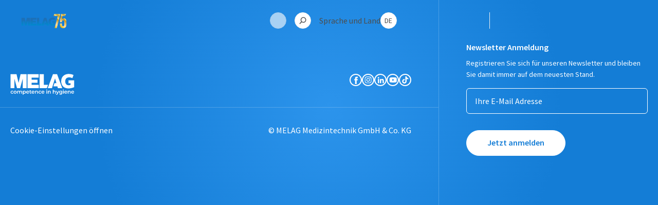

--- FILE ---
content_type: text/html; charset=utf-8
request_url: https://www.melag.com/de/events/hygieneschulung-podo
body_size: 16058
content:
<!DOCTYPE html><html lang="de"><head><meta charSet="utf-8"/><meta name="viewport" content="width=device-width,minimum-scale=1,initial-scale=1"/><meta name="google-site-verification" content="RdnUncaY9qGJGy7jhMWQna9mMjmQtvXQHTHCUKKHU4M"/><meta name="robots" content="index,follow"/><meta name="twitter:card" content="summary_large_image"/><meta name="twitter:site" content="@site"/><meta name="twitter:creator" content="@handle"/><meta property="og:title" content="Melag"/><meta property="og:url" content="https://www.melag.com/"/><meta property="og:type" content="website"/><meta property="og:image" content="https://www.melag.com/assets/share/melag_facebook.jpg"/><meta property="og:image:alt" content="Melag auf Facebook"/><meta property="og:image:type" content="image/jpeg"/><meta property="og:image:width" content="1200"/><meta property="og:image:height" content="628"/><meta property="og:image" content="https://www.melag.com/assets/share/melag_twitter.jpg"/><meta property="og:image:alt" content="Melag auf Twitter"/><meta property="og:image:type" content="image/jpeg"/><meta property="og:image:width" content="1200"/><meta property="og:image:height" content="675"/><meta property="og:image" content="https://www.melag.com/assets/share/melag_whatsapp.jpg"/><meta property="og:image:alt" content="Melag auf Whatsapp"/><meta property="og:image:type" content="image/jpeg"/><meta property="og:image:width" content="300"/><meta property="og:image:height" content="300"/><meta property="og:locale" content="de_DE"/><meta property="og:site_name" content="Melag"/><link rel="canonical" href="https://www.melag.com/"/><meta name="next-head-count" content="28"/><link rel="preload" href="/_next/static/css/25f5a279de3c7287.css" as="style"/><link rel="stylesheet" href="/_next/static/css/25f5a279de3c7287.css" data-n-g=""/><noscript data-n-css=""></noscript><script defer="" nomodule="" src="/_next/static/chunks/polyfills-42372ed130431b0a.js"></script><script src="/_next/static/chunks/webpack-77c6d65442ec7035.js" defer=""></script><script src="/_next/static/chunks/framework-22c76c6e1a554a8b.js" defer=""></script><script src="/_next/static/chunks/main-697c0a9b65e04f1f.js" defer=""></script><script src="/_next/static/chunks/pages/_app-6b11e06239e9a3ec.js" defer=""></script><script src="/_next/static/chunks/94726e6d-6cdb7831e58804c6.js" defer=""></script><script src="/_next/static/chunks/30719-171b3f94538c606a.js" defer=""></script><script src="/_next/static/chunks/2960-0269fb6d1ae3069a.js" defer=""></script><script src="/_next/static/chunks/33965-bc0f7dbe8adc6c2f.js" defer=""></script><script src="/_next/static/chunks/53301-a32b1280a49397a8.js" defer=""></script><script src="/_next/static/chunks/pages/%5B%5B...slug%5D%5D-29999eaa91b80160.js" defer=""></script><script src="/_next/static/DUiLCZ66GjqPG4rn8Q4uB/_buildManifest.js" defer=""></script><script src="/_next/static/DUiLCZ66GjqPG4rn8Q4uB/_ssgManifest.js" defer=""></script></head><body><noscript><iframe src="https://www.googletagmanager.com/ns.html?id=GTM-NGPPVZJQ" height="0" width="0" style="display:none;visibility:hidden"></iframe></noscript><div id="__next"><header class="fixed z-50 h-20 w-full p-0 transition-colors duration-200 ease-in-out bg-transparent"><div class="duration-400 fallback-flyout-bg absolute -z-10 h-full w-full  drop-shadow backdrop-blur-xl transition-transform ease-in-out -translate-y-[200%] bg-tertiary-white"></div><div class="mx-auto flex h-full items-center justify-between px-6 max-w-header-container"><div class="lg:py-[28px]"><a href="/" class="lg:mr-logo block xl:mr-[60px]" title="Zur Startseite"><svg class="lg:w-logo lg:h-logo h-7 w-[110px] xl:h-[38px] xl:w-[140px]" xmlns="http://www.w3.org/2000/svg" xmlns:xlink="http://www.w3.org/1999/xlink" id="Ebene_2" data-name="Ebene 2" viewBox="0 0 280.91 94.25"><defs><style>.cls-1 {
        fill: url(#Unbenannter_Verlauf_37-3);
      }

      .cls-1, .cls-2, .cls-3, .cls-4, .cls-5, .cls-6, .cls-7 {
        stroke-width: 0px;
      }

      .cls-2 {
        fill: url(#Unbenannter_Verlauf_37-4);
      }

      .cls-3 {
        fill: url(#Unbenannter_Verlauf_37);
      }

      .cls-4 {
        fill: url(#Neues_Verlaufsfeld_1);
      }

      .cls-5 {
        fill: url(#Unbenannter_Verlauf_37-5);
      }

      .cls-6 {
        fill: url(#Unbenannter_Verlauf_37-2);
      }

      .cls-7 {
        fill: url(#Neues_Verlaufsfeld_1-2);
      }</style><linearGradient id="Neues_Verlaufsfeld_1" data-name="Neues Verlaufsfeld 1" x1="188.62" y1="74.56" x2="248.48" y2="14.7" gradientUnits="userSpaceOnUse"><stop offset="0" stop-color="#dfb500"></stop><stop offset=".25" stop-color="#ffdfa3"></stop><stop offset=".31" stop-color="#f8d591"></stop><stop offset=".43" stop-color="#e6bd64"></stop><stop offset=".59" stop-color="#c9961d"></stop><stop offset=".6" stop-color="#c8951a"></stop><stop offset=".66" stop-color="#e8cd75"></stop><stop offset=".67" stop-color="#f1dc8d"></stop><stop offset=".83" stop-color="#c5a12e"></stop><stop offset="1" stop-color="#ffe7ad"></stop></linearGradient><linearGradient id="Neues_Verlaufsfeld_1-2" data-name="Neues Verlaufsfeld 1" x1="224.11" y1="-104.21" x2="281.43" y2="-161.53" gradientTransform="translate(8 179.31)" xlink:href="#Neues_Verlaufsfeld_1"></linearGradient><linearGradient id="Unbenannter_Verlauf_37" data-name="Unbenannter Verlauf 37" x1="111" y1="77.85" x2="111" y2="30.72" gradientUnits="userSpaceOnUse"><stop offset="0" stop-color="#008bd0"></stop><stop offset=".76" stop-color="#1d70b7"></stop></linearGradient><linearGradient id="Unbenannter_Verlauf_37-2" data-name="Unbenannter Verlauf 37" x1="75.19" y1="77.85" x2="75.19" xlink:href="#Unbenannter_Verlauf_37"></linearGradient><linearGradient id="Unbenannter_Verlauf_37-3" data-name="Unbenannter Verlauf 37" x1="26.68" y1="77.87" x2="26.68" y2="30.72" xlink:href="#Unbenannter_Verlauf_37"></linearGradient><linearGradient id="Unbenannter_Verlauf_37-4" data-name="Unbenannter Verlauf 37" x1="189.83" y1="78.58" x2="189.83" y2="29.78" xlink:href="#Unbenannter_Verlauf_37"></linearGradient><linearGradient id="Unbenannter_Verlauf_37-5" data-name="Unbenannter Verlauf 37" x1="148.15" y1="77.85" x2="148.15" y2="30.72" xlink:href="#Unbenannter_Verlauf_37"></linearGradient></defs><g id="Ebene_1-2" data-name="Ebene 1"><polygon class="cls-4" points="240.83 7.04 240.83 18.87 220.87 93.27 207.32 93.27 227.16 19.36 200.18 19.36 205.18 7.04 240.83 7.04"></polygon><path class="cls-7" d="M265.89,33.65c-5.42,0-9.36,2.22-11.83,6.28l1.11-20.57h17.53l6-12.32h-31.9v12.73l-5.48,20.82-.81,16.47h12.81v-2.59c0-6.16,2.71-8.5,7.02-8.5s7.02,2.34,7.02,8.5v18.97c0,6.16-2.71,8.38-7.02,8.38s-7.02-2.22-7.02-8.38v-8.01h-12.81v7.14c0,13.8,6.9,21.68,20.2,21.68s20.2-7.88,20.2-21.68v-19.22c0-12.69-5.05-19.71-15.03-19.71Z"></path><g><polygon class="cls-3" points="110.93 66.34 110.93 30.72 96.94 30.72 96.94 77.85 120.91 77.85 125.06 66.34 110.93 66.34"></polygon><polygon class="cls-6" points="70.3 59.61 90.05 59.61 90.05 48.97 70.3 48.97 70.3 42.23 93.69 42.23 93.69 30.72 56.31 30.72 56.31 77.85 94.08 77.85 94.08 66.34 70.3 66.34 70.3 59.61"></polygon><polygon class="cls-1" points="26.68 59.89 19.97 30.72 0 30.72 0 77.85 12.65 77.85 12.68 45.44 21.6 77.87 31.8 77.87 40.73 45.42 40.71 77.87 53.36 77.87 53.36 30.72 33.39 30.72 26.68 59.89"></polygon><path class="cls-2" d="M210.8,51.3h-17.61v10.03h6.89s-.03,5.21-.03,5.21l-.21.11c-.09.05-2.3,1.14-6.2,1.17-3.2.01-5.81-.94-7.77-2.87-3.28-3.25-3.63-8.07-3.63-9.99,0-4.02,1.15-13.3,12.49-13.69,4.38-.2,8.13,1.17,11.39,2.7l3.91-10.73c-3.71-1.79-10.42-3.86-18.31-3.39-11.17.67-22.87,7.7-22.87,24.79,0,9,3.9,16.71,10.44,20.61,8.26,4.48,17.59,3.65,24.18,2.06l7.33-26.02Z"></path><polygon class="cls-5" points="141.31 30.72 123.95 77.85 137.94 77.85 148.29 44.78 152.98 60.96 146.31 60.96 142.96 71.62 156.07 71.62 157.9 77.85 172.36 77.85 155.19 30.72 141.31 30.72"></polygon></g></g></svg></a></div><nav class="navigation lg:mr-navi relative hidden items-center justify-start text-p transition-colors lg:flex xl:mr-11 text-secondary-dark-grey" itemscope="" itemType="http://schema.org/SiteNavigationElement"></nav><div class="sr-only top-full" style="max-height:0"><div class="relative mx-auto flex max-w-header-container flex-nowrap items-stretch justify-between px-6 pb-[5.5rem] pt-14 transition-colors duration-200"><div class="w-flyout-navi pr-flyout-level-1 flex flex-wrap xl:w-[824px] xl:min-w-[824px] xl:pr-14"></div><div class="w-px bg-secondary-very-light-grey"></div><button class="menu-btn menu-close-btn absolute right-4 top-14 h-12 !w-12 min-w-8 cursor-pointer transition-colors duration-200" type="button" title="Schliessen"><svg class="h-3 w-3" xmlns="http://www.w3.org/2000/svg" width="10" height="10" fill="none" viewBox="0 0 10 10"><path fill="currentColor" d="M9.296 8.183c.313.313.313.8 0 1.113a.761.761 0 01-.557.226c-.208 0-.4-.07-.556-.226L5 6.113 1.818 9.296a.761.761 0 01-.557.226c-.209 0-.4-.07-.556-.226a.777.777 0 010-1.113L3.887 5 .705 1.818a.777.777 0 010-1.113.777.777 0 011.113 0L5 3.887 8.183.705a.777.777 0 011.113 0c.313.313.313.8 0 1.113L6.113 5l3.183 3.183z"></path></svg></button></div></div><div class="flex items-center justify-start text-p text-secondary-dark-grey transition-colors duration-200"><div class="block py-6 px-2"><!--$--><div class="lg:menu-btn h-8 w-8 animate-pulse rounded-full bg-gray-200"></div><!--/$--></div><div class="order-none py-6 px-2"><button class="menu-btn cursor-pointer transition-colors duration-200"><svg class="h-3.5 w-3.5" xmlns="http://www.w3.org/2000/svg" width="14" height="14" fill="none" viewBox="0 0 14 14"><path fill="currentColor" d="M8.161.39C5.187.39 2.77 2.844 2.77 5.835c0 1.27.435 2.417 1.148 3.357l-3.13 3.2a.787.787 0 000 1.095.75.75 0 00.538.226c.209 0 .4-.07.557-.226l3.13-3.2a5.297 5.297 0 003.13 1.009c2.975 0 5.392-2.452 5.392-5.444 0-2.99-2.4-5.46-5.374-5.46zm0 9.531c-2.209 0-4-1.826-4-4.07 0-2.243 1.791-4.07 4-4.07s4 1.827 4 4.07c0 2.244-1.791 4.07-4 4.07z"></path></svg></button></div><div class="block py-6 px-2"><div class="flex w-full cursor-pointer items-center justify-between"><span>Sprache und Land</span><button class="menu-btn px-1.5 py-1 text-p-small cursor-pointer transition-colors duration-200">DE</button></div></div><div class="hidden py-6 pl-2"><button class="menu-btn hover:border-secondary-very-light-grey hover:bg-white cursor-pointer transition-colors duration-200"><div class="relative mx-[50%] flex flex-col items-center justify-center"><span class="absolute top-[-5px] block h-0.5 w-[14px] bg-secondary-dark-grey duration-500 ease-in-out "></span><span class="absolute top-[-1px] block h-0.5 w-[14px] bg-secondary-dark-grey duration-300 ease-in-out"></span><span class="absolute top-[-1px] block h-0.5 w-[14px] bg-secondary-dark-grey duration-300 ease-in-out"></span><span class="absolute top-[3px] block h-0.5 w-[14px] bg-secondary-dark-grey duration-500 ease-in-out"></span></div></button></div></div><div class="lg:mx-divider block xl:ml-8 xl:mr-10 h-8 w-px text-transparent bg-secondary-very-light-grey">|</div><div class="relative z-20 hidden h-[72px] w-auto min-w-[124px] cursor-pointer px-0 text-right lg:block"><span class="nav-item z-30 flex items-center px-0 text-p-department text-secondary-dark-grey sr-only"><svg class="ml-2 h-1 w-2 transition-transform duration-200 xl:ml-5 xl:h-1.5 xl:w-3" xmlns="http://www.w3.org/2000/svg" fill="none" width="12" height="6" viewBox="0 0 12 6"><path fill="currentColor" d="M6 5.956a.697.697 0 01-.505-.208L1.148 1.226a.709.709 0 01.017-.991.709.709 0 01.991.017l3.844 4 3.843-4c.261-.278.713-.278.992-.017.278.26.278.713.017.99L6.504 5.749A.697.697 0 016 5.956z"></path></svg></span><ul class="pr-department right-0 z-10 text-secondary-dark-grey xl:pr-0 relative top-6"></ul><div class="sr-only"></div></div></div></header><main class="touch-pan-y"><div class="scroll-trigger-element absolute left-0 top-0 h-[1px] w-[1px]"></div></main><footer><div class="footer-contact"></div><div class="footer-body"><div class="footer-container mx-auto max-w-[1312px] lg:flex lg:flex-row-reverse"><div class="footer-newsletter lg:pl-footer border-b border-l border-white-20 px-5 py-6 lg:w-1/3 lg:border-b-0 lg:py-20 xl:pl-14"><h4 class="mb-2 !text-p text-white">Newsletter Anmeldung</h4><p class="mb-4 font-sans-pro text-p-small text-white">Registrieren Sie sich für unseren Newsletter und bleiben Sie damit immer auf dem neuesten Stand.</p><form class="relative w-full" id="newsletter-form"><div class="mb-8"><div class="relative mt-2"><input class="input-white" placeholder="Ihre E-Mail Adresse" autoComplete="email" type="text" id="email" name="email"/></div></div><button class="mb-8 !border-white !bg-white !text-primary-blue hover:!border-primary-light-blue hover:!bg-primary-light-blue border inline-block overflow-hidden whitespace-nowrap rounded-l-full rounded-r-full text-center font-sans-pro font-bold bg-white-01 backdrop-blur-[20px] p-cta px-5 mp:px-10 border-white text-white hover:bg-white hover:text-primary-blue hover:border-white fallback-blur-secondary cursor-pointer transition-colors duration-200" type="submit" form="newsletter-form">Jetzt anmelden</button></form></div><div class="lg:w-2/3"><div class="footer-columns border-b border-white-20 px-5 py-8 lg:flex lg:border-0 lg:pt-20"></div><div class="footer-bottom"><div class="lg:pr-footer relative border-b border-white-20 px-5 py-8 md:flex md:justify-between md:pb-6 xl:pr-14 xl:before:absolute xl:before:right-full xl:before:top-full xl:before:w-screen xl:before:border-b xl:before:border-white-20 xl:before:content-[&#x27;&#x27;]"><a href="/"><svg class="mb-8 text-white md:mb-0" xmlns="http://www.w3.org/2000/svg" width="125" height="41" fill="none" viewBox="0 0 125 41"><path fill="currentColor" d="M.587 35.891c0-1.66 1.26-2.85 3.03-2.85 1.08 0 1.957.446 2.385 1.287l-1.004.584a1.577 1.577 0 00-.597-.563 1.596 1.596 0 00-.802-.189c-.464 0-.909.183-1.237.507a1.723 1.723 0 000 2.449c.328.324.773.507 1.237.507a1.592 1.592 0 001.392-.77l1.004.581c-.232.418-.58.762-1.003.991-.422.23-.902.336-1.383.306-1.763 0-3.022-1.18-3.022-2.84zM6.434 35.891c0-1.66 1.255-2.85 2.972-2.85 1.716 0 2.986 1.173 2.986 2.85 0 1.678-1.245 2.85-2.986 2.85-1.742 0-2.972-1.19-2.972-2.85zm4.638 0a1.636 1.636 0 00-.321-.89 1.678 1.678 0 00-2.543-.16 1.64 1.64 0 00-.326 1.782c.128.295.34.548.61.726.271.177.589.273.914.274a1.645 1.645 0 001.22-.5 1.61 1.61 0 00.446-1.232zM22.845 35.485v3.174h-1.31v-3.007c0-.986-.46-1.464-1.256-1.464-.86 0-1.439.563-1.439 1.66v2.811h-1.328v-3.007c0-.986-.46-1.464-1.255-1.464-.871 0-1.44.563-1.44 1.66v2.811h-1.324V33.13h1.26v.713a2.341 2.341 0 011.832-.766c.368-.025.736.047 1.067.21.332.161.614.407.818.712.256-.3.578-.54.94-.7.364-.16.76-.236 1.157-.222 1.335-.018 2.278.74 2.278 2.408zM30.305 35.891a2.672 2.672 0 01-.78 2.05 2.728 2.728 0 01-2.059.8 2.323 2.323 0 01-1.8-.744v2.686h-1.302V33.13h1.249v.713a2.306 2.306 0 011.853-.787 2.747 2.747 0 012.055.794 2.692 2.692 0 01.784 2.041zm-1.331 0a1.635 1.635 0 00-.322-.89 1.678 1.678 0 00-2.546-.155 1.64 1.64 0 00-.319 1.784c.13.295.343.547.616.724.272.176.59.27.915.269a1.642 1.642 0 001.215-.503 1.61 1.61 0 00.44-1.229zM36.63 36.304h-4.39c.159.81.84 1.33 1.8 1.33a2.029 2.029 0 001.533-.585l.72.798a2.86 2.86 0 01-2.252.901c-1.876 0-3.092-1.19-3.092-2.85a2.733 2.733 0 01.814-2.044 2.787 2.787 0 012.064-.806c1.634 0 2.829 1.13 2.829 2.85a7.443 7.443 0 01-.026.406zm-4.4-.858h3.174a1.498 1.498 0 00-.519-.986 1.528 1.528 0 00-1.061-.364 1.561 1.561 0 00-1.063.368c-.295.25-.485.6-.531.982zM41.113 38.36c-.368.25-.809.375-1.255.356-1.227 0-1.929-.64-1.929-1.866V34.2h-.921v-1.037h.921v-1.265h1.31v1.265h1.497v1.036h-1.497v2.637c0 .537.273.83.773.83.26.003.513-.078.72-.232l.381.926zM47.083 36.305h-4.386c.155.809.835 1.329 1.799 1.329a2.02 2.02 0 001.518-.602l.72.798a2.857 2.857 0 01-2.253.901c-1.874 0-3.087-1.19-3.087-2.85a2.73 2.73 0 01.813-2.045 2.783 2.783 0 012.066-.805c1.634 0 2.828 1.13 2.828 2.85.004.146-.007.3-.018.424zm-4.397-.859h3.174a1.502 1.502 0 00-.52-.986 1.532 1.532 0 00-1.064-.364 1.553 1.553 0 00-1.061.367c-.295.25-.484.602-.529.983zM53.715 35.486v3.174h-1.31v-3.007c0-.987-.493-1.464-1.331-1.464-.932 0-1.558.563-1.558 1.67v2.8h-1.3v-5.528h1.246v.712a2.44 2.44 0 011.928-.776c1.328-.008 2.325.751 2.325 2.419zM54.815 35.891c0-1.66 1.256-2.85 3.027-2.85 1.079 0 1.957.446 2.389 1.287l-1.008.584a1.596 1.596 0 00-1.392-.766c-.464 0-.909.182-1.237.507a1.723 1.723 0 000 2.448c.328.325.773.508 1.237.508a1.59 1.59 0 001.392-.77l1.008.58a2.531 2.531 0 01-1.005.992c-.423.23-.903.336-1.384.306-1.77.014-3.027-1.166-3.027-2.826zM66.355 36.305H61.97c.154.809.838 1.329 1.799 1.329a2.02 2.02 0 001.518-.602l.702.798a2.83 2.83 0 01-2.249.9c-1.874 0-3.09-1.189-3.09-2.849a2.73 2.73 0 01.812-2.045 2.782 2.782 0 012.066-.805c1.633 0 2.828 1.13 2.828 2.85.022.146.01.3 0 .424zm-4.397-.859h3.17a1.502 1.502 0 00-.52-.986 1.532 1.532 0 00-1.063-.364 1.557 1.557 0 00-1.059.37c-.294.25-.482.6-.528.98zM70.033 31.431a.785.785 0 01.258-.57.802.802 0 01.595-.206.784.784 0 01.767.443.763.763 0 01.014.62.83.83 0 01-.445.458.847.847 0 01-.917-.162.826.826 0 01-.257-.583h-.015zm.18 1.692h1.31v5.537h-1.31v-5.536zM78.59 35.486v3.174h-1.306v-3.007c0-.987-.493-1.464-1.332-1.464-.931 0-1.561.563-1.561 1.67v2.8h-1.31v-5.528h1.249v.712a2.432 2.432 0 011.925-.776c1.342-.007 2.335.752 2.335 2.419zM88.345 35.485v3.174h-1.31v-3.006c0-.987-.493-1.464-1.332-1.464-.931 0-1.561.563-1.561 1.67v2.8h-1.31v-7.694h1.31v2.8a2.523 2.523 0 011.864-.713c1.342.007 2.339.766 2.339 2.433zM94.994 33.13l-2.62 5.982c-.51 1.254-1.223 1.639-2.158 1.639a2.313 2.313 0 01-1.497-.51l.522-.95c.26.242.605.379.964.38.46 0 .72-.217.986-.766l.093-.217-2.45-5.557h1.364l1.76 4.093 1.77-4.093h1.266zM101.039 33.13v4.696c0 2.012-1.058 2.924-3.02 2.924a4.477 4.477 0 01-2.72-.787l.587-.976c.594.441 1.319.676 2.062.666 1.238 0 1.799-.563 1.799-1.681v-.292a2.464 2.464 0 01-1.875.737c-1.605 0-2.828-1.069-2.828-2.686s1.223-2.665 2.828-2.665a2.443 2.443 0 011.918.777v-.713h1.249zm-1.288 2.6c0-.932-.72-1.563-1.699-1.563-.979 0-1.706.63-1.706 1.564.029.428.22.83.536 1.122a1.715 1.715 0 002.333 0c.316-.293.507-.694.535-1.122zM102.421 31.431a.79.79 0 01.849-.776.78.78 0 01.767.443.767.767 0 01.071.301.82.82 0 01-.234.592.84.84 0 01-1.442-.56h-.011zm.18 1.692h1.306v5.537h-1.306v-5.536zM110.707 36.305h-4.39c.155.809.839 1.329 1.8 1.329a2.034 2.034 0 001.522-.602l.701.798a2.857 2.857 0 01-2.252.901c-1.875 0-3.091-1.19-3.091-2.85a2.72 2.72 0 01.813-2.045 2.785 2.785 0 012.065-.805c1.634 0 2.829 1.13 2.829 2.85.021.146.011.3.003.424zm-4.4-.859h3.173a1.503 1.503 0 00-.52-.986 1.534 1.534 0 00-1.063-.364 1.557 1.557 0 00-1.061.368c-.295.25-.484.6-.529.982zM117.336 35.485v3.174h-1.31v-3.006c0-.987-.489-1.464-1.327-1.464-.932 0-1.562.562-1.562 1.67v2.8h-1.31V33.13h1.245v.713a2.451 2.451 0 011.929-.777c1.342-.007 2.335.752 2.335 2.42zM124.141 36.305h-4.39c.154.809.838 1.329 1.799 1.329a2.022 2.022 0 001.511-.584l.72.797a2.847 2.847 0 01-2.253.902c-1.874 0-3.091-1.19-3.091-2.85a2.737 2.737 0 01.813-2.045 2.787 2.787 0 012.066-.805c1.634 0 2.828 1.13 2.828 2.85-.003.128-.003.281-.003.406zm-4.405-.859h3.174a1.5 1.5 0 00-.521-.986 1.53 1.53 0 00-1.062-.364 1.555 1.555 0 00-1.061.368c-.295.25-.484.6-.53.982zM120.783 8.51c-1.896-.883-4.091-1.674-6.642-1.556-6.618.224-7.272 5.586-7.272 7.905 0 1.111.205 3.894 2.119 5.771 1.144 1.119 2.666 1.664 4.534 1.66 2.277-.025 3.566-.652 3.62-.68l.122-.06v-3.011h-4.016v-5.793h10.892v13.388c-1.212.556-10.975 4.76-18.999.445-3.817-2.255-6.095-6.704-6.095-11.905 0-9.868 6.837-13.93 13.342-14.318 3.666-.22 7.33.452 10.673 1.956M24.291 28.09h7.38V.855h-11.65l-3.912 16.854L12.194.855H.543v27.227h7.38l.014-18.72 5.203 18.727h5.952l5.21-18.741-.01 18.742zM33.392 28.082h22.035v-6.647h-13.87v-3.894h11.52V11.4h-11.52V7.506H55.2V.858H33.39v27.224zM57.094 28.082H71.08l2.422-6.647h-8.247V.858h-8.161v27.224zM91.083.858H82.98L72.85 28.082h8.165l6.038-19.101 2.735 9.344h-3.89l-1.95 6.16h7.642l1.069 3.598h8.434L91.083.857z"></path></svg></a><div class="flex gap-8"><a class="flex h-6 w-6 cursor-pointer items-center justify-center rounded-3xl border-[1.5px] border-white text-white hover:border-secondary-very-light-grey hover:text-secondary-very-light-grey" href="https://www.facebook.com/MELAG.Medizintechnik"><svg class="" xmlns="http://www.w3.org/2000/svg" width="7" height="15" fill="none" viewBox="0 0 7 15"><path fill="currentColor" d="M1.812 15h2.875V7.75h2l.188-2.437h-2.25V3.938c0-.562.125-.812.687-.812h1.563v-2.5h-2c-2.125 0-3.125.937-3.125 2.75v1.937H.25v2.438h1.5V15h.062z"></path></svg></a><a class="flex h-6 w-6 cursor-pointer items-center justify-center rounded-3xl border-[1.5px] border-white text-white hover:border-secondary-very-light-grey hover:text-secondary-very-light-grey" href="https://www.instagram.com/melag_medizintechnik/"><svg class="" xmlns="http://www.w3.org/2000/svg" width="14" height="14" fill="none" viewBox="0 0 14 14"><path fill="currentColor" d="M7.125 1.501c1.75 0 1.937 0 2.625.062.625 0 1 .125 1.187.25.313.125.5.25.75.5s.375.438.5.75c.063.25.188.563.25 1.188 0 .687.063.875.063 2.625s0 1.937-.063 2.625c0 .625-.125 1-.25 1.187-.125.313-.25.5-.5.75s-.437.375-.75.5c-.25.063-.562.188-1.187.25-.688.063-.875.063-2.625.063s-1.938 0-2.625-.063c-.625 0-1-.125-1.188-.25-.312-.125-.5-.25-.75-.5a1.979 1.979 0 01-.5-.75c-.062-.25-.187-.562-.25-1.187-.062-.688-.062-.875-.062-2.625s0-1.938.063-2.625c0-.625.125-1 .25-1.188.124-.312.25-.5.5-.75s.437-.375.75-.5c.25-.062.562-.187 1.187-.25.687-.062.875-.062 2.625-.062zm0-1.188c-1.75 0-2 0-2.688.063C3.75.438 3.25.501 2.875.688c-.438.188-.813.375-1.125.75-.375.375-.563.75-.75 1.125-.187.438-.25.875-.312 1.563-.063.687-.063.937-.063 2.687 0 1.75 0 2 .063 2.688.062.687.125 1.187.312 1.562.188.438.375.813.75 1.125.375.375.75.563 1.125.75.437.188.875.25 1.562.313.688.062.938.062 2.688.062 1.75 0 2 0 2.687-.062.688-.063 1.188-.125 1.563-.313.437-.187.812-.375 1.125-.75.375-.375.562-.75.75-1.125.187-.437.25-.875.312-1.562.063-.688.063-.938.063-2.688 0-1.75 0-2-.063-2.687-.062-.688-.125-1.188-.312-1.563-.188-.437-.375-.812-.75-1.125-.375-.375-.75-.562-1.125-.75-.438-.187-.875-.25-1.563-.312C9.125.313 8.937.313 7.125.313z"></path><path fill="currentColor" d="M7.125 3.5A3.361 3.361 0 003.75 6.875a3.36 3.36 0 003.375 3.375A3.36 3.36 0 0010.5 6.875C10.5 5 9 3.5 7.125 3.5zm0 5.5C5.937 9 4.938 8 4.938 6.812c0-1.187 1-2.187 2.187-2.187 1.187 0 2.187 1 2.187 2.187 0 1.25-1 2.188-2.187 2.188zM11.375 3.375a.827.827 0 01-.813.812.827.827 0 01-.812-.812c0-.438.375-.813.813-.813.5 0 .812.376.812.813z"></path></svg></a><a class="flex h-6 w-6 cursor-pointer items-center justify-center rounded-3xl border-[1.5px] border-white text-white hover:border-secondary-very-light-grey hover:text-secondary-very-light-grey" href="https://www.linkedin.com/company/melag-medical-technology/"><svg class="" xmlns="http://www.w3.org/2000/svg" width="13" height="13" fill="none" viewBox="0 0 13 13"><path fill="currentColor" d="M3.438 4.188H1v7.937h2.438V4.187zM2.188 3.188c.812 0 1.437-.687 1.437-1.437S3 .313 2.187.313C1.375.313.75 1.001.75 1.751s.625 1.437 1.438 1.437zM7.375 8c0-1.125.5-1.813 1.5-1.813.875 0 1.313.625 1.313 1.813v4.187h2.437V7.125c0-2.125-1.188-3.188-2.875-3.188-1.688 0-2.375 1.313-2.375 1.313V4.187H5v7.938h2.375V8z"></path></svg></a><a class="flex h-6 w-6 cursor-pointer items-center justify-center rounded-3xl border-[1.5px] border-white text-white hover:border-secondary-very-light-grey hover:text-secondary-very-light-grey" href="https://www.youtube.com/c/melagde"><svg class="" xmlns="http://www.w3.org/2000/svg" width="15" height="10" fill="none" viewBox="0 0 15 10"><path fill="currentColor" fill-rule="evenodd" d="M13.286.297c.63.185 1.113.667 1.261 1.26.26 1.076.297 3.413.297 3.413s0 2.3-.297 3.412c-.185.63-.667 1.113-1.26 1.261-1.076.297-5.49.297-5.49.297s-4.377 0-5.49-.297c-.63-.185-1.112-.667-1.26-1.26C.75 7.27.75 4.97.75 4.97s0-2.3.297-3.412c.185-.63.667-1.113 1.26-1.261C3.384 0 7.798 0 7.798 0s4.377 0 5.49.297zm-6.934 2.56v4.19l3.671-2.076-3.671-2.115z" clip-rule="evenodd"></path></svg></a><a class="flex h-6 w-6 cursor-pointer items-center justify-center rounded-3xl border-[1.5px] border-white text-white hover:border-secondary-very-light-grey hover:text-secondary-very-light-grey" href="https://www.tiktok.com/@melag_medizintechnik"><svg class="" width="13" height="14" viewBox="0 0 13 14" fill="none" xmlns="http://www.w3.org/2000/svg"><path d="M9.77041 2.19333C9.77041 2.19333 10.1607 2.58222 9.77041 2.19333C9.24726 1.58637 8.95897 0.806892 8.95918 0H6.59439V9.64444C6.57615 10.1664 6.35934 10.6607 5.98962 11.0234C5.61989 11.3861 5.12611 11.5888 4.61224 11.5889C3.52551 11.5889 2.62245 10.6867 2.62245 9.56667C2.62245 8.22889 3.89286 7.22556 5.20153 7.63778V5.18C2.56122 4.82222 0.25 6.90667 0.25 9.56667C0.25 12.1567 2.36225 14 4.60459 14C7.00765 14 8.95918 12.0167 8.95918 9.56667V4.67444C9.91811 5.37433 11.0694 5.74984 12.25 5.74778V3.34444C12.25 3.34444 10.8112 3.41444 9.77041 2.19333Z" fill="currentColor"></path></svg></a></div></div><div class="lg:pr-footer px-5 py-8 md:flex md:justify-between xl:pr-14"><ul class="mb-4 flex flex-wrap gap-x-8 gap-y-4 md:mb-0"><li><a href="#CCM.openWidget" class="text-p text-white hover:underline" title="Cookie-Einstellungen öffnen" itemProp="url"><span itemProp="name">Cookie-Einstellungen öffnen</span></a></li></ul><p class="text-p text-white">© MELAG Medizintechnik GmbH &amp; Co. KG</p></div></div></div></div></div></footer><div class="modal-container"></div><div style="transform:translate(-50%, 500%)" data-testid="alert" class="alert fixed left-1/2 top-[90vh] z-[99999] w-full overflow-hidden rounded-sm border-secondary-very-light-grey drop-shadow-xl lg:mx-auto lg:max-w-[600px]"><div class="relative flex h-full w-full bg-white px-8 py-4"><div class="absolute left-0 top-0 flex h-full w-10 items-center justify-center rounded-sm text-white"></div><p class="ml-10 text-p text-primary-dark-grey"></p></div></div></div><script id="__NEXT_DATA__" type="application/json">{"props":{"pageProps":{"data":{"categoryCollection":{"items":[]},"productCollection":{"items":[]},"pageCollection":{"items":[]}},"preview":false,"locale":"de","slug":"events/hygieneschulung-podo","contentData":null,"seo":null,"_nextI18Next":{"initialI18nStore":{"de":{"common":{"productReviewModule":{"customerReview":"Kundenbewertung","customerReviews":"Kundenbewertungen","reviewsByCustomers":"Bewertungen von Kunden","verifiedPurchase":"verifiziert"},"header":{"logoTitle":"Zur Startseite","products":"Produkte","service":"Service","events":"Veranstaltungen","hygieneHub":"Hygiene Hub","consultation":"Beratung","locale":"DE","departments":"Fachbereiche","dental":"Dental","medical":"Medical","clinic":"Klinik","beauty":"Beauty","vital":"Vital","languageSwitch":"Sprache und Land"},"flyout":{"allProducts":"Alle Produkte","careclave":"Careclave","largeAutoclave":"Groß-Autoklaven","autoclave":"Autoklaven","thermalDesinfectors":"Thermodesinfektoren","sealDevice":"Siegelgeräte","waterProcessing":"Wasseraufbereitung","documentation":"Dokumentation","sterileGoodsStorage":"Sterilgutlagerung","accessories":"Zubehör","premiumClass":"Premium-Klasse","melaDem":"\u003cspan\u003eMELA\u003ce\u003edem\u003c/e\u003e\u0026nbsp;53\u003c/span\u003e","teaserInfo":"Jeder Prozentpunkt zählt: Die MELAG IDS-Angebote","learnMore":"Mehr erfahren","showAll":"Alle anzeigen"},"login":{"loginTitle":"Anmeldung","email":"E-Mail Adresse","password":"Passwort","forgotPassword":"Passwort vergessen?","login":"Anmelden","register":"Registrieren","errorMsg":"Bitte überprüfen Sie Ihre Zugangsdaten","close":"Schliessen","loginInfo":"Nutzer ist eingeloggt","logout":"Abmelden","visitShop":"Zum Shop","account":"Account","back":"Zurück","loginSuccess":"Erfolgreich eingeloggt als '{{username}}'","registerSuccess":"Erfolgreich registiert als '{{username}}'.","registerSuccessWithConfirm":"Erfolgreich registiert als '{{username}}'.\nUm die Registrierung abzuschließen, bestätigen Sie bitte Ihre E-Mail-Adresse.","registerFieldError":"Bitte überprüfen Sie noch einmal dass alle Felder korrekt ausgefüllt sind.","toLogin":"Zur Anmeldung","wrongCredentialsError":"Bitte überprüfen Sie Ihre Zugangsdaten und versuchen Sie es erneut"},"newsletter":{"headline":"Newsletter Anmeldung","topic":"Choose a topic","email":"Ihre E-Mail Adresse","privacy":"Yes, I have read the \u003ca href='/privacy-poliy' title='Privacy policy'\u003eprivacy policy\u003c/a\u003e and I agree.","submit":"Jetzt anmelden","infoText":"Registrieren Sie sich für unseren Newsletter und bleiben Sie damit immer auf dem neuesten Stand.","success":"Ihr Newsletter-Abonnement wurde erfolgreich registriert.","unsubscribe":"Sie haben sich erfolgreich vom Newsletter abgemeldet.","submitSuccess":"Sie haben sich für den Newsletter registriert. Bitte bestätigen Sie diese Registrierung indem Sie auf den Link in der E-Mail klicken.","hashTimeout":"Der Link zum Bestätigen der Newsletter-Anmeldung ist nicht mehr gültig. Bitte fordern Sie einen neuen Link an.","confirmHeadline":"Newsletter","backToHome":"Zur Startseite","requestAgain":"Link erneut anfordern"},"footer":{"copyright":"© MELAG Medizintechnik GmbH \u0026 Co. KG","openCookieBanner":"Cookie-Einstellungen öffnen"},"common":{"from":"ab","hr":"Uhr","new":"Neu","readPost":"Beitrag lesen","return":"Zurück","overview":"Übersicht","language":"Sprache","fromSoftwareVersion":"Ab Software Version: {{version}}","softwareVersion":"Software-Version","publicationDate":"Veröffentlichungsdatum","en":"Englisch","de":"Deutsch","pageNotFound":"Seite nicht gefunden","404url":"seite-nicht-gefunden","closeModal":"Menü schliessen","subscribeNow":"Jetzt abonnieren","showMore":"Mehr anzeigen","showLess":"Weniger anzeigen","noProductsFound":"Keine Produkte gefunden","searchFieldPlaceholder":"Seiten suchen nach...","searching":"Wird gesucht...","searchResults":"Suchergebnisse:","noSearchResults":"Keine Suchergebnisse für \"{{term}}\"","noResultsFound":"keine Ergebnisse gefunden","noPagesFound":"Keine Contentseiten gefunden","search.pages.header":"Contentseiten","search.products.header":"Produkte","search.downloads.header":"Dokumente","search.results":"Suchergebnisse","allSearchResults":"Alle Suchergebnisse","details":"Details","requestPrice":"Jetzt Angebot anfragen","filters":"Filter","resetAllFilter":"Alle Filter zurücksetzen","error":"Ein Fehler ist aufgetreten. Bitte laden Sie die Seite neu und versuchen es erneut. Falls der Fehler erneut auftritt wenden Sie sich bitte an unseren Support.","swDefaultError":"Der Server hat mit einem Fehler geantwortet. Bitte überprüfen Sie Ihre Daten und versuchen Sie es erneut.","orderNumber":"Artikel-Nr.","loadingMoreLocales":"Weitere Sprachen werden geladen…","loading":"Wird geladen…"},"successStories":{"usedProducts":"Verwendete Produkte"},"sliderGallery":{"postGalleryCtaText":"Zum Beitrag"},"hygieneHub":{"ctaText":"Zum Hygiene Hub"},"specs":{"showEverything":"Alles anzeigen","showLess":"Weniger anzeigen","productVariant":"Produktvariante","programs":"Programme","dimensions":"Dimensionen","washChamber":"Waschkammer","weight":"Gewicht","technicalRequirements":"Elektrische und betriebliche Anforderungen","downloads":"Downloads"},"downloadCenter":{"selectLanguage":"Sprache auswählen","selectProductCategory":"Produktkategorie auswählen","selectProductFamily":"Produktfamilie auswählen","selectProductName":"Produkt auswählen","search":"Suche nach Produktname oder Produktnummer","searchNotFound":"Kein Ergebnis","documentLanguage":"Dokumentensprache","productCategory":"Produktkategorie","productFamily":"Produktfamilie","productName":"Produktname","searchLanguage":"Sprache suchen","searchProductCategory":"Produktkategorie suchen","searchProductFamily":"Produktfamilie suchen","searchProductName":"Produkt suchen","notFoundLanguage":"Sprache nicht gefunden","notFoundProductCategory":"Produktkategorie nicht gefunden","notFoundProductFamily":"Produktfamilie nicht gefunden","notFoundProductName":"Produkt nicht gefunden","noDocumentsInLanguage":"Es gibt keine Dokumente auf diese Sprache","softwareVersionCtaText":"Ermitteln Sie die Softwareversion","downloadCenterArchiveCtaText":"Finden Sie alle Dokumentenstände im Archiv","selectLanguageReminder":"Wählen Sie bitte eine Sprache aus","noDocumentsFound":"Ihre Suche ergab keine Dokumente","helpText":"Das von Ihnen gewünschte Dokument wird nicht angezeigt oder Sie benötigen dieses in ausgedruckter Form? Dann \u003ca target='_blank' className='help-text' href='{{link}}'\u003efordern Sie hier\u003c/a\u003e die Papierversion an.","hideVersionsCtaText":"Ältere Versionen ausblenden","documentType":{"userManuals":"Benutzerhandbücher","technicalDocuments":"Technische Dokumente","accessoriesUserManuals":"Zubehör-Benutzerhandbücher","productDataSheet":"Produktdatenblätter","safetyDataSheets":"Sicherheitsdatenblätter","brochures":"Prospekte \u0026 Flyer","routineTest":"Routineprüfung","videosTutorials":"Videos \u0026 Tutorials","validationManufacturerRecommendation":"Validierung und Herstellerempfehlung","miscellaneous":"Sonstiges","certificateDeclarationConformity":"Zertifikate \u0026 Konformitätserklärung","sterilizationContainers":"Sterilisierbehälter","processAgents":"Prozessmedien","deviceSoftware":"Gerätesoftware"},"productCategories":{"autoclaves":"Autoklaven","washerDesinfectors":"Thermodesinfektoren","careclave":"Careclave","sealingDevices":"Siegelgeräte","packaging":"Sterilgutlagerung","chamberProtectCleaningSet":"Chamber Protect Kesselreinigungsset","waterTreatment":"Wasser-Aufbereitung","documentation":"Dokumentation","dryHeatSterilizers":"Heißluftsterilisatoren","care":"Pflege"}},"troubleshooting":{"deviceType":"Gerätetyp","deviceClass":"Geräteklasse / Gerätebezeichnung","deviceName":"Gerätebezeichnung","errorNumber":"Fehlernummer","searchDeviceType":"Gerätetyp suchen","searchDeviceClass":"Geräteklasse oder Gerätebezeichnung suchen","searchDeviceName":"Gerätebezeichnung suchen","searchErrorNumber":"Fehlernummer suchen","selectDeviceType":"Gerätetyp auswählen","selectDeviceClass":"Gerätklasse oder Gerätbezeichnung auswählen","selectDeviceName":"Gerätbezeichnung auswählen","selectErrorNumber":"Fehlernummer auswählen","error":"Fehlerbeschreibung","solution":"Lösung","notFoundDeviceType":"Gerätetyp nicht gefunden","notFoundDeviceClass":"Geräteklasse oder Gerätebezeichnung nicht gefunden","notFoundDeviceName":"Gerätebezeichnung nicht gefunden","notFoundErrorNumber":"Fehlernummer nicht gefunden","helpText":"Falls die angezeigte Lösung nicht zum gewünschten Erfolg führt, nehmen Sie bitte Kontakt mit Ihrem Fachhandelspartner oder unseren spezialisierten MELAG Hygiene-Technikern auf. Zögern Sie nicht und nutzen Sie unseren \u003ca target='_blank' className='help-text' href='{{link}}'\u003ekostenlosen Rückruf-Servie\u003c/a\u003e oder melden Sie sich direkt bei uns:","helpPhoneNumber":"030 75 79 11 22","helpPhoneNumberHref":"+493075791122","helpPhoneNumberTime":"Mo. - Do.: 08:00 - 17:00 Uhr, Fr.: 08:00 - 16:00 Uhr"},"languages":{"de":"Deutsch","en":"Englisch","fr":"Französisch","ru":"Russisch","zh":"Chinesisch","it":"Italienisch","es":"Spanisch","pl":"Polnisch","id":"Indonesisch","ja":"Japanisch","kr":"Koreanisch","au":"Englisch (Australien)"},"countries":{"de":"Deutschland","en":"Großbritannien","fr":"Frankreich","ru":"Russland","zh":"China","it":"Italien","es":"Spanien","pl":"Polen","id":"Indonesien","ja":"Japan","kr":"Korea","au":"Australien"},"languageSwitch":{"headline":"Welche Sprache möchten Sie nutzen?","chooseLanguage":"Sprache auswählen","select":"Auswahl bestätigen","cancel":"Auswahl abbrechen"},"forms":{"technician":"Fachhändler / Techniker","medical":"Endkunde","headline":"Benutzer registrieren","customerGroup":"Benutzergruppe","customerGroupPlaceholder":"Benutzergruppe auswählen","salutation":"Anrede","salutationPlaceholder":"Anrede auswählen","firstName":"Vorname","firstNamePlaceholder":"Vorname eingeben","lastName":"Nachname","lastNamePlaceholder":"Nachname eingeben","practice":"Fachrichtung","practicePlaceholder":"Fachrichtung auswählen","vatId":"Umsatzsteuer-ID","vatIdPlaceholder":"Umsatzsteuer-ID eingeben","melagNumber":"Kundennummer bei MELAG","melagNumberPlaceholder":"Kundennummer eingeben","email":"E-Mail Adresse","emailPlaceholder":"E-Mail Adresse eingeben","emailConfirmation":"E-Mail Adresse","emailConfirmationPlaceholder":"E-Mail Adresse wiederholen","password":"Passwort","passwordPlaceholder":"Passwort eingeben","newPassword":"Neues Passwort","newPasswordConfirm":"Neues Paswort wiederholen","newPasswordConfirmPlaceholder":"Neues Paswort wiederholen","currentPassword":"Aktuelles password","currentPasswordPlaceholder":"Bitte geben Sie ihr aktuelles Passwort ein","addressHeader":"Ihre Adresse","street":"Straße und Hausnummer","streetPlaceholder":"Straße und Hausnummer eingeben","zipcode":"PLZ","zipcodePlaceholder":"PLZ eingeben","city":"Ort","cityPlaceholder":"Ort eingeben","country":"Land","countryPlaceholder":"Land auswählen","company":"Firmenname","companyPlaceholder":"Firmenname eingeben","department":"Abteilung","departmentPlaceholder":"Abteilung eingeben","phoneNumber":"Telefonnummer","phoneNumberPlaceholder":"Telefonnummer eingeben","mobilePhoneNumber":"Handynummer","mobilePhoneNumberPlaceholder":"Handynummer eingeben","shippingAddressCheckboxLabel":"Die Lieferadresse weicht von der Rechnungsadresse ab","shippingAddressHeadline":"Abweichende Lieferadresse","submitCta":"Speichern","cancel":"Abbrechen","submitting":"Submitting","delete":"Delete","editAddress":"Addresse bearbeiten","makeDefaultAddress":"Als Standard Adresse festlegen","createAddress":"Addresse erstellen","makeDefaultBilling":"Als Standard Rechnungsadresse festlegen","makeDefaultShipping":"Als Standard Lieferadresse festlegen","profile.headline":"Profil bearbeiten","profile.changeEmail":"Email ändern","profile.changePassword":"Passwort ändern","profile.changePassword.message":"Bitte geben Sie Ihr aktuelles Passwort ein, um diese Änderung zu validieren.","deleteAddress.confirmation":"Sind Sie sicher, dass Sie diese Adresse entfernen möchten?","maxLength":"Maximal {{maxLength}} Zeichen erlaubt.","selectedFile":"Ausgewählte Datei","uploadFile":"Datei hochladen","maxFileSize":"Die Dateien müssen kleiner als \u003cstrong\u003e{{maxFileSize}} MB\u003c/strong\u003e sein.","allowedFileTypes":"Zulässige Dateiformate: \u003cstrong\u003e{{fileTypes}}\u003c/strong\u003e.","day":"Tag","month":"Monat","year":"Jahr","dayPlaceholder":"Tag auswählen","monthPlaceholder":"Monat auswählen","yearPlaceholder":"Jahr auswählen","formSubmitSuccess":"Das Formular wurde erfolgreich gesendet","formSubmitError":"Ein Fehler ist beim Absenden des Formulares aufgetreten","practiceDetails":"Praxisdaten","retailPartner":"Fachhandelspartner","retailPartnerPlaceholder":"Fachhandelspartner eingeben","contactPerson":"Ansprechpartner*in","loginDetails":"Registrierung","companyDetails":"Unternehmensdaten","practiceName":"Praxisname","practiceNamePlaceholder":"Praxisname eingeben","customerComment":"Weitere Fragen oder Anmerkungen","customerCommentPlaceholder":"Weitere Fragen oder Anmerkungen eingeben","registerCta":"Jetzt Registrieren","registerBackCta":"Zurück","registerAndPriceCta":"Registrieren \u0026 Angebot anfragen","registerToLoginCta":"Zur Anmeldung","registerLoginMessage":"Sie haben bereits ein Konto?"},"validation":{"salutation.required":"Bitte wählen Sie eine Anrede aus","firstName.required":"Bitte geben Sie einen Vorname ein","lastName.required":"Bitte geben Sie einen Nachname ein","maxLength20":"Bitte verwenden Sie maximal 20 Zeichen.","maxLength25":"Bitte verwenden Sie maximal 25 Zeichen.","maxLength40":"Bitte verwenden Sie maximal 40 Zeichen.","maxLength50":"Bitte verwenden Sie maximal 50 Zeichen.","customerGroup.required":"Bitte wählen Sie eine Benutzergruppe aus","email.required":"Bitte geben Sie eine E-Mail-Adresse ein","email.format":"Bitte geben Sie eine valide E-mail-Adresse ein","password.required":"Bitte geben Sie ein Passwort ein","password.minLength8":"Ihr Passwort muss mindestens 8 Zeichen beinhalten.","password.confirm":"Die eingegebenen Passwörter stimmen nicht überein.","street.required":"Bitte geben Sie eine Strasse und Hausnummer ein","street.format":"Bitte geben Sie eine Straße und Hausnummer ein","zipcode.required":"Bitte geben Sie eine PLZ ein","zipcode.format":"Bitte geben Sie eine gültige PLZ ein","city.required":"Bitte geben Sie einen Ort ein","country.required":"Bitte wählen Sie ein Land aus","phoneNumber.required":"Bitte geben Sie eine Telefonnummer ein","mobilPhoneNumber.required":"Bitte geben Sie ein Handynummer ein","company.required":"Bitte geben Sie einen Firmenname ein","practice.required":"Bitte wählen Sie ein Fachrichtung aus","required":"Dies ist ein Pflchtfeld","numbersRequired":"Geben Sie bitte mindestens eine Nummer ein","numbersNotAllowed":"Dieses Feld darf keine Nummer beinhalten"},"pdp":{"questionsHeadline":"Sie haben Fragen?","questionsText":"Dann nutzen Sie unsere Live-Beratung per Chat oder Telefon:","lifechatButton":"Zum Live-Chat","phoneNumber":"+49 30 75 79 11-0","phoneNumberHref":"+49307579110","emailAddress":"info@melag.de","summarized":"Zusammengefasst","characteristics":"Top-Eigenschaften","addToCart":"Zur Anfrageliste","onlyOnRequest":"Jetzt Beratung anfragen","formDownloadInfo":"Formular zum Herunterladen","pleaseLogin":"Bitte senden Sie uns Ihre individuelle Produkt-Konfiguration mit Hilfe des Registrierungsformulars.","financingOptions":"Finanzierungsmöglichkeiten \u0026 Details","requestPrice":"Jetzt Beratung anfragen","downloadForm":"Formular herunterladen","total":"Gesamt","freeShipping":"Kostenloser Versand Deutschlandweit","rightToReturn":"100 Tage Rückgaberecht","manufacturerGuarantee":"3 Jahre Herstellergarantie","madeInGermany":"Made in Germany","details":"Details","contains":"enthält:","productNotFound":"Produkt nicht gefunden","noProduct.ctaText":"Zurück zur Startseite","categoryNotFound":"Kategorie nicht gefunden","noCategory.ctaText":"Zurück zur Startseite","orderSuccessHref":"/anfrage-erfolgreich","orderSuccess":"Anfrage erfolgreich versand","orderError":"Ihre Anfrage konnte leider nicht versendet werden. Bitte laden Sie die Seite erneut und wiederholen sie die Anfrage. Wenn das Problem weiterhin besteht, wenden Sie sich bitte an unseren Support.","accessories":"Zubehör"},"listing":{"category":"Kategorie"},"account":{"overview":"Account Übersicht","description":"Hier haben Sie direkten Zugriff auf Ihre Profilinformationen und hinterlegten Adressen.","headline":"Ihr Account","personalData.headline":"Ihr Profil","customerNumber":"MELAG Kundennummer","defaultBillingAddress.headline":"Standard Rechungsadresse","defaultShippingAddress.headline":"Standard Lieferadresse","allAddresses.headline":"Alle Adressen","addAddress":"Adresse hinzufügen","logout":"Ausloggen","deleteSuccess":"Adresse erfolgreich gelöscht.","deleteError":"Adresse konnte nicht gelöscht werden.","profileSuccess":"Profil wurde geändert.","profileError":"Profil konnte nicht geändert werden","editSuccess":"Adresse erfolgreich gespeichert.","editError":"Adresse konnte nicht gespeichert werden","validate":"Bitte geben Sie ihr aktuelles Passwort ein, um ihre neue E-Mail-Adresse / Ihr neues Passwort zu bestätigen.","passwordRecovery":{"headline":"Passwort-Wiederherstellung","description":"Wir senden Ihnen eine Bestätigungs-E-Mail. Klicken Sie auf den darin enthaltenen Link, um Ihr Passwort zu ändern.","emailLabel":"E-Mail-Adresse:","back":"Zurück","submit":"E-Mail senden","success":"Wenn die angegebene E-Mail-Adresse registriert ist, wurde eine Bestätigungs-E-Mail mit einem Link versandt, mit dem Sie Ihr Passwort zurücksetzen können.","password":"Neues Passwort","passwordConfirm":"Passwort-Bestätigung","passwordSubmit":"Passwort ändern","passwordChangeSuccess":"Passwort wurde geändert","passwordChangeNoSuccess":"Passwort konnte nicht geändert werden","passwordHashExpired":"Der Link zum Zurücksetzen des Passworts ist nicht mehr gültig. Bitte fordern Sie einen neuen Link an.","passwordHashNoFound":"Der Link zum Zurücksetzen des Passworts scheint defekt zu sein."}},"instagram":{"instagramAccount":"melag_medizintechnik","views":"Aufrufe"},"registration":{"emailUsedError":"Die E-Mail-Adresse ist bereits registriert. Bitte melden Sie sich mit dieser E-Mail-Adresse an oder versuchen Sie, sich mit einer anderen zu registrieren.","registerConfirm":{"headline":"Registrierung bestätigen","description":"Ihre E-Mail-Adresse muss bestätigt werden, um Ihr Konto zu aktivieren.","success":"Ihre E-Mail-Adresse wurde erfolgreich bestätigt.\u003cbr /\u003eSie können sich jetzt anmelden.","error":"Die E-Mail-Adresse konnte nicht bestätigt werden. Bitte versuchen Sie es erneut oder wenden Sie sich an unseren Support.","hashExpired":"Der Link zum Zurücksetzen des Passworts ist nicht mehr gültig. Bitte fordern Sie einen neuen Link an.","hashNoFound":"Der Link zum Zurücksetzen des Passworts scheint defekt zu sein."}},"maintenance":{"title":"Wartungsarbeiten","description":"Wir aktualisieren derzeit die Inhalte dieser Seite. Bitte schauen Sie später wieder vorbei.","contact":"\u003cb\u003eSie brauchen technische Hilfe?\u003c/b\u003e\u0026nbsp;Dann treten Sie bitte direkt mit uns in Kontakt:\u0026nbsp;\u003ca href='tel:+493075791122'\u003e+49 30 75 79 11-22\u003c/a\u003e\u0026nbsp;(Mo. - Do.: 08:00 - 17:00 Uhr, Fr.: 08:00 - 16:00 Uhr) oder via E-Mail an\u0026nbsp;\u003ca href='mailto:info@melag.de'\u003einfo@melag.de\u003c/a\u003e"}}}},"initialLocale":"de","ns":["common"],"userConfig":{"i18n":{"defaultLocale":"de","locales":["de","en","fr","es","it","pl","zh","ru","ja","kr"]},"localePath":"/var/task/public/locales","ignoreRoutes":["/sitemap.xml"],"default":{"i18n":{"defaultLocale":"de","locales":["de","en","fr","es","it","pl","zh","ru","ja","kr"]},"localePath":"/var/task/public/locales","ignoreRoutes":["/sitemap.xml"]}}}},"__N_SSG":true},"page":"/[[...slug]]","query":{"slug":["events","hygieneschulung-podo"]},"buildId":"DUiLCZ66GjqPG4rn8Q4uB","isFallback":false,"isExperimentalCompile":false,"gsp":true,"locale":"de","locales":["de","en","fr","es","it","pl","zh","ru","ja","kr"],"defaultLocale":"de","scriptLoader":[]}</script></body></html>

--- FILE ---
content_type: text/css; charset=utf-8
request_url: https://www.melag.com/_next/static/css/25f5a279de3c7287.css
body_size: 21975
content:
@font-face{font-family:swiper-icons;src:url("data:application/font-woff;charset=utf-8;base64, [base64]//wADZ2x5ZgAAAywAAADMAAAD2MHtryVoZWFkAAABbAAAADAAAAA2E2+eoWhoZWEAAAGcAAAAHwAAACQC9gDzaG10eAAAAigAAAAZAAAArgJkABFsb2NhAAAC0AAAAFoAAABaFQAUGG1heHAAAAG8AAAAHwAAACAAcABAbmFtZQAAA/gAAAE5AAACXvFdBwlwb3N0AAAFNAAAAGIAAACE5s74hXjaY2BkYGAAYpf5Hu/j+W2+MnAzMYDAzaX6QjD6/4//Bxj5GA8AuRwMYGkAPywL13jaY2BkYGA88P8Agx4j+/8fQDYfA1AEBWgDAIB2BOoAeNpjYGRgYNBh4GdgYgABEMnIABJzYNADCQAACWgAsQB42mNgYfzCOIGBlYGB0YcxjYGBwR1Kf2WQZGhhYGBiYGVmgAFGBiQQkOaawtDAoMBQxXjg/wEGPcYDDA4wNUA2CCgwsAAAO4EL6gAAeNpj2M0gyAACqxgGNWBkZ2D4/wMA+xkDdgAAAHjaY2BgYGaAYBkGRgYQiAHyGMF8FgYHIM3DwMHABGQrMOgyWDLEM1T9/w8UBfEMgLzE////P/5//f/V/xv+r4eaAAeMbAxwIUYmIMHEgKYAYjUcsDAwsLKxc3BycfPw8jEQA/[base64]/uznmfPFBNODM2K7MTQ45YEAZqGP81AmGGcF3iPqOop0r1SPTaTbVkfUe4HXj97wYE+yNwWYxwWu4v1ugWHgo3S1XdZEVqWM7ET0cfnLGxWfkgR42o2PvWrDMBSFj/IHLaF0zKjRgdiVMwScNRAoWUoH78Y2icB/yIY09An6AH2Bdu/UB+yxopYshQiEvnvu0dURgDt8QeC8PDw7Fpji3fEA4z/PEJ6YOB5hKh4dj3EvXhxPqH/SKUY3rJ7srZ4FZnh1PMAtPhwP6fl2PMJMPDgeQ4rY8YT6Gzao0eAEA409DuggmTnFnOcSCiEiLMgxCiTI6Cq5DZUd3Qmp10vO0LaLTd2cjN4fOumlc7lUYbSQcZFkutRG7g6JKZKy0RmdLY680CDnEJ+UMkpFFe1RN7nxdVpXrC4aTtnaurOnYercZg2YVmLN/d/gczfEimrE/fs/bOuq29Zmn8tloORaXgZgGa78yO9/cnXm2BpaGvq25Dv9S4E9+5SIc9PqupJKhYFSSl47+Qcr1mYNAAAAeNptw0cKwkAAAMDZJA8Q7OUJvkLsPfZ6zFVERPy8qHh2YER+3i/BP83vIBLLySsoKimrqKqpa2hp6+jq6RsYGhmbmJqZSy0sraxtbO3sHRydnEMU4uR6yx7JJXveP7WrDycAAAAAAAH//wACeNpjYGRgYOABYhkgZgJCZgZNBkYGLQZtIJsFLMYAAAw3ALgAeNolizEKgDAQBCchRbC2sFER0YD6qVQiBCv/H9ezGI6Z5XBAw8CBK/m5iQQVauVbXLnOrMZv2oLdKFa8Pjuru2hJzGabmOSLzNMzvutpB3N42mNgZGBg4GKQYzBhYMxJLMlj4GBgAYow/P/PAJJhLM6sSoWKfWCAAwDAjgbRAAB42mNgYGBkAIIbCZo5IPrmUn0hGA0AO8EFTQAA");font-weight:400;font-style:normal}:root{--swiper-theme-color:#007aff}.swiper{margin-left:auto;margin-right:auto;position:relative;overflow:hidden;list-style:none;padding:0;z-index:1}.swiper-vertical>.swiper-wrapper{flex-direction:column}.swiper-wrapper{position:relative;width:100%;height:100%;z-index:1;display:flex;transition-property:transform;box-sizing:content-box}.swiper-android .swiper-slide,.swiper-wrapper{transform:translateZ(0)}.swiper-pointer-events{touch-action:pan-y}.swiper-pointer-events.swiper-vertical{touch-action:pan-x}.swiper-slide{flex-shrink:0;width:100%;height:100%;position:relative;transition-property:transform}.swiper-slide-invisible-blank{visibility:hidden}.swiper-autoheight,.swiper-autoheight .swiper-slide{height:auto}.swiper-autoheight .swiper-wrapper{align-items:flex-start;transition-property:transform,height}.swiper-backface-hidden .swiper-slide{transform:translateZ(0);backface-visibility:hidden}.swiper-3d,.swiper-3d.swiper-css-mode .swiper-wrapper{perspective:1200px}.swiper-3d .swiper-cube-shadow,.swiper-3d .swiper-slide,.swiper-3d .swiper-slide-shadow,.swiper-3d .swiper-slide-shadow-bottom,.swiper-3d .swiper-slide-shadow-left,.swiper-3d .swiper-slide-shadow-right,.swiper-3d .swiper-slide-shadow-top,.swiper-3d .swiper-wrapper{transform-style:preserve-3d}.swiper-3d .swiper-slide-shadow,.swiper-3d .swiper-slide-shadow-bottom,.swiper-3d .swiper-slide-shadow-left,.swiper-3d .swiper-slide-shadow-right,.swiper-3d .swiper-slide-shadow-top{position:absolute;left:0;top:0;width:100%;height:100%;pointer-events:none;z-index:10}.swiper-3d .swiper-slide-shadow{background:rgba(0,0,0,.15)}.swiper-3d .swiper-slide-shadow-left{background-image:linear-gradient(270deg,rgba(0,0,0,.5),transparent)}.swiper-3d .swiper-slide-shadow-right{background-image:linear-gradient(90deg,rgba(0,0,0,.5),transparent)}.swiper-3d .swiper-slide-shadow-top{background-image:linear-gradient(0deg,rgba(0,0,0,.5),transparent)}.swiper-3d .swiper-slide-shadow-bottom{background-image:linear-gradient(180deg,rgba(0,0,0,.5),transparent)}.swiper-css-mode>.swiper-wrapper{overflow:auto;scrollbar-width:none;-ms-overflow-style:none}.swiper-css-mode>.swiper-wrapper::-webkit-scrollbar{display:none}.swiper-css-mode>.swiper-wrapper>.swiper-slide{scroll-snap-align:start start}.swiper-horizontal.swiper-css-mode>.swiper-wrapper{scroll-snap-type:x mandatory}.swiper-vertical.swiper-css-mode>.swiper-wrapper{scroll-snap-type:y mandatory}.swiper-centered>.swiper-wrapper:before{content:"";flex-shrink:0;order:9999}.swiper-centered.swiper-horizontal>.swiper-wrapper>.swiper-slide:first-child{margin-inline-start:var(--swiper-centered-offset-before)}.swiper-centered.swiper-horizontal>.swiper-wrapper:before{height:100%;min-height:1px;width:var(--swiper-centered-offset-after)}.swiper-centered.swiper-vertical>.swiper-wrapper>.swiper-slide:first-child{margin-block-start:var(--swiper-centered-offset-before)}.swiper-centered.swiper-vertical>.swiper-wrapper:before{width:100%;min-width:1px;height:var(--swiper-centered-offset-after)}.swiper-centered>.swiper-wrapper>.swiper-slide{scroll-snap-align:center center;scroll-snap-stop:always}.swiper-free-mode>.swiper-wrapper{transition-timing-function:ease-out;margin:0 auto}/*
! tailwindcss v3.4.17 | MIT License | https://tailwindcss.com
*/@font-face{font-family:Source Sans Pro;src:url(/fonts/sourcesanspro-bold.ttf) format("opentype");font-style:normal;font-weight:800;font-display:swap}@font-face{font-family:Source Sans Pro;src:url(/fonts/sourcesanspro-semibold.ttf) format("opentype");font-style:normal;font-weight:700;font-display:swap}@font-face{font-family:Source Sans Pro;src:url(/fonts/sourcesanspro-regular.ttf) format("opentype");font-style:normal;font-weight:400;font-display:swap}html{box-sizing:border-box;scroll-behavior:smooth;font-smoothing:antialiased;-webkit-font-smoothing:antialiased;text-rendering:optimizeLegibility}body{overflow-x:hidden;font-family:Source Sans Pro,sans-serif}*,:after,:before{box-sizing:inherit;outline:none}p{font-size:16px;line-height:24px}.rte p{font-size:inherit;color:inherit}input:-webkit-autofill,input:-webkit-autofill:focus{-webkit-transition:background-color 600000s 0s,color 600000s 0s;transition:background-color 600000s 0s,color 600000s 0s}.footer-body{background:radial-gradient(circle,#2c94ec 0,#147dd6 67.48%,#147dd6 100%)}.ReactModal__Body--open,.ReactModal__Html--open{overflow:hidden}@media (min-width:1024px){.is-ctl-product #chat-widget-container{right:calc(100% / 2)!important;--tw-translate-x:50%!important;transform:translate(var(--tw-translate-x),var(--tw-translate-y)) rotate(var(--tw-rotate)) skewX(var(--tw-skew-x)) skewY(var(--tw-skew-y)) scaleX(var(--tw-scale-x)) scaleY(var(--tw-scale-y))!important}}.is-ctl-product #chat-widget-container #chat-widget-minimized{--tw-translate-x:calc(100% - 64px);--tw-scale-x:-1;transform:translate(var(--tw-translate-x),var(--tw-translate-y)) rotate(var(--tw-rotate)) skewX(var(--tw-skew-x)) skewY(var(--tw-skew-y)) scaleX(var(--tw-scale-x)) scaleY(var(--tw-scale-y))}@media (min-width:520px){.is-ctl-product #chat-widget-container #chat-widget-minimized{--tw-translate-x:0px;--tw-scale-x:1;transform:translate(var(--tw-translate-x),var(--tw-translate-y)) rotate(var(--tw-rotate)) skewX(var(--tw-skew-x)) skewY(var(--tw-skew-y)) scaleX(var(--tw-scale-x)) scaleY(var(--tw-scale-y))}}.ccm-settings-summoner--link{display:none!important}.no-scrollbar::-webkit-scrollbar{display:none}.no-scrollbar{-ms-overflow-style:none;scrollbar-width:none}.product-description p{margin-bottom:1rem}.product-description p a{font-size:inherit;color:inherit;--tw-text-opacity:1;color:rgb(20 125 214/var(--tw-text-opacity,1));text-decoration-line:underline;transition-property:color,background-color,border-color,text-decoration-color,fill,stroke;transition-timing-function:cubic-bezier(.4,0,.2,1);transition-duration:.15s}.product-description p a:hover{--tw-text-opacity:1;color:rgb(46 151 240/var(--tw-text-opacity,1))}.product-description p a{line-height:inherit}.product-description ul{margin-bottom:1rem;list-style-type:disc;padding-left:1.25rem}.product-description ol{margin-bottom:1rem;list-style-type:decimal;padding-left:1.25rem}.product-description table{margin-bottom:1rem;width:100%!important}.product-description table th{text-align:left;font-weight:400}.product-description table td,.product-description table th{border-width:1px;padding:.5rem}@media (min-width:1024px){.lg\:aspect-h-9{--tw-aspect-h:9}.lg\:aspect-h-\[56\]{--tw-aspect-h:56}.lg\:aspect-w-16{position:relative;padding-bottom:calc(var(--tw-aspect-h) / var(--tw-aspect-w) * 100%);--tw-aspect-w:16}.lg\:aspect-w-16>*{position:absolute;height:100%;width:100%;top:0;right:0;bottom:0;left:0}}@media (prefers-reduced-motion:reduce){.motion-reduce\:animate-\[spin_1\.5s_linear_infinite\]{animation:spin 1.5s linear infinite}.motion-reduce\:transition-none{transition-property:none}}*,:after,:before{--tw-border-spacing-x:0;--tw-border-spacing-y:0;--tw-translate-x:0;--tw-translate-y:0;--tw-rotate:0;--tw-skew-x:0;--tw-skew-y:0;--tw-scale-x:1;--tw-scale-y:1;--tw-pan-x: ;--tw-pan-y: ;--tw-pinch-zoom: ;--tw-scroll-snap-strictness:proximity;--tw-gradient-from-position: ;--tw-gradient-via-position: ;--tw-gradient-to-position: ;--tw-ordinal: ;--tw-slashed-zero: ;--tw-numeric-figure: ;--tw-numeric-spacing: ;--tw-numeric-fraction: ;--tw-ring-inset: ;--tw-ring-offset-width:0px;--tw-ring-offset-color:#fff;--tw-ring-color:rgba(59,130,246,.5);--tw-ring-offset-shadow:0 0 #0000;--tw-ring-shadow:0 0 #0000;--tw-shadow:0 0 #0000;--tw-shadow-colored:0 0 #0000;--tw-blur: ;--tw-brightness: ;--tw-contrast: ;--tw-grayscale: ;--tw-hue-rotate: ;--tw-invert: ;--tw-saturate: ;--tw-sepia: ;--tw-drop-shadow: ;--tw-backdrop-blur: ;--tw-backdrop-brightness: ;--tw-backdrop-contrast: ;--tw-backdrop-grayscale: ;--tw-backdrop-hue-rotate: ;--tw-backdrop-invert: ;--tw-backdrop-opacity: ;--tw-backdrop-saturate: ;--tw-backdrop-sepia: ;--tw-contain-size: ;--tw-contain-layout: ;--tw-contain-paint: ;--tw-contain-style: }::backdrop{--tw-border-spacing-x:0;--tw-border-spacing-y:0;--tw-translate-x:0;--tw-translate-y:0;--tw-rotate:0;--tw-skew-x:0;--tw-skew-y:0;--tw-scale-x:1;--tw-scale-y:1;--tw-pan-x: ;--tw-pan-y: ;--tw-pinch-zoom: ;--tw-scroll-snap-strictness:proximity;--tw-gradient-from-position: ;--tw-gradient-via-position: ;--tw-gradient-to-position: ;--tw-ordinal: ;--tw-slashed-zero: ;--tw-numeric-figure: ;--tw-numeric-spacing: ;--tw-numeric-fraction: ;--tw-ring-inset: ;--tw-ring-offset-width:0px;--tw-ring-offset-color:#fff;--tw-ring-color:rgba(59,130,246,.5);--tw-ring-offset-shadow:0 0 #0000;--tw-ring-shadow:0 0 #0000;--tw-shadow:0 0 #0000;--tw-shadow-colored:0 0 #0000;--tw-blur: ;--tw-brightness: ;--tw-contrast: ;--tw-grayscale: ;--tw-hue-rotate: ;--tw-invert: ;--tw-saturate: ;--tw-sepia: ;--tw-drop-shadow: ;--tw-backdrop-blur: ;--tw-backdrop-brightness: ;--tw-backdrop-contrast: ;--tw-backdrop-grayscale: ;--tw-backdrop-hue-rotate: ;--tw-backdrop-invert: ;--tw-backdrop-opacity: ;--tw-backdrop-saturate: ;--tw-backdrop-sepia: ;--tw-contain-size: ;--tw-contain-layout: ;--tw-contain-paint: ;--tw-contain-style: }/*
! tailwindcss v3.4.17 | MIT License | https://tailwindcss.com
*/*,:after,:before{box-sizing:border-box;border:0 solid #e5e7eb}:after,:before{--tw-content:""}:host,html{line-height:1.5;-webkit-text-size-adjust:100%;-moz-tab-size:4;-o-tab-size:4;tab-size:4;font-family:ui-sans-serif,system-ui,sans-serif,Apple Color Emoji,Segoe UI Emoji,Segoe UI Symbol,Noto Color Emoji;font-feature-settings:normal;font-variation-settings:normal;-webkit-tap-highlight-color:transparent}body{margin:0;line-height:inherit}hr{height:0;color:inherit;border-top-width:1px}abbr:where([title]){-webkit-text-decoration:underline dotted;text-decoration:underline dotted}h1,h2,h3,h4,h5,h6{font-size:inherit;font-weight:inherit}a{color:inherit;text-decoration:inherit}b,strong{font-weight:bolder}code,kbd,pre,samp{font-family:ui-monospace,SFMono-Regular,Menlo,Monaco,Consolas,Liberation Mono,Courier New,monospace;font-feature-settings:normal;font-variation-settings:normal;font-size:1em}small{font-size:80%}sub,sup{font-size:75%;line-height:0;position:relative;vertical-align:baseline}sub{bottom:-.25em}sup{top:-.5em}table{text-indent:0;border-color:inherit;border-collapse:collapse}button,input,optgroup,select,textarea{font-family:inherit;font-feature-settings:inherit;font-variation-settings:inherit;font-size:100%;font-weight:inherit;line-height:inherit;letter-spacing:inherit;color:inherit;margin:0;padding:0}button,select{text-transform:none}button,input:where([type=button]),input:where([type=reset]),input:where([type=submit]){-webkit-appearance:button;background-color:transparent;background-image:none}:-moz-focusring{outline:auto}:-moz-ui-invalid{box-shadow:none}progress{vertical-align:baseline}::-webkit-inner-spin-button,::-webkit-outer-spin-button{height:auto}[type=search]{-webkit-appearance:textfield;outline-offset:-2px}::-webkit-search-decoration{-webkit-appearance:none}::-webkit-file-upload-button{-webkit-appearance:button;font:inherit}summary{display:list-item}blockquote,dd,dl,figure,h1,h2,h3,h4,h5,h6,hr,p,pre{margin:0}fieldset{margin:0}fieldset,legend{padding:0}menu,ol,ul{list-style:none;margin:0;padding:0}dialog{padding:0}textarea{resize:vertical}input::-moz-placeholder,textarea::-moz-placeholder{opacity:1;color:#9ca3af}input::placeholder,textarea::placeholder{opacity:1;color:#9ca3af}[role=button],button{cursor:pointer}:disabled{cursor:default}audio,canvas,embed,iframe,img,object,svg,video{display:block;vertical-align:middle}img,video{max-width:100%;height:auto}[hidden]:where(:not([hidden=until-found])){display:none}.aspect-h-1{--tw-aspect-h:1}.aspect-h-3{--tw-aspect-h:3}.aspect-h-5{--tw-aspect-h:5}.aspect-h-9{--tw-aspect-h:9}.aspect-h-\[1\.07\]{--tw-aspect-h:1.07}.aspect-h-\[1\]{--tw-aspect-h:1}.aspect-h-\[236\]{--tw-aspect-h:236}.aspect-h-\[299\.5\]{--tw-aspect-h:299.5}.aspect-h-\[315\.5\]{--tw-aspect-h:315.5}.aspect-h-\[65\]{--tw-aspect-h:65}.aspect-h-\[662\]{--tw-aspect-h:662}.aspect-h-\[934\]{--tw-aspect-h:934}.aspect-w-1{position:relative;padding-bottom:calc(var(--tw-aspect-h) / var(--tw-aspect-w) * 100%);--tw-aspect-w:1}.aspect-w-1>*{position:absolute;height:100%;width:100%;top:0;right:0;bottom:0;left:0}.aspect-w-16{position:relative;padding-bottom:calc(var(--tw-aspect-h) / var(--tw-aspect-w) * 100%);--tw-aspect-w:16}.aspect-w-16>*{position:absolute;height:100%;width:100%;top:0;right:0;bottom:0;left:0}.aspect-w-4{position:relative;padding-bottom:calc(var(--tw-aspect-h) / var(--tw-aspect-w) * 100%);--tw-aspect-w:4}.aspect-w-4>*{position:absolute;height:100%;width:100%;top:0;right:0;bottom:0;left:0}.aspect-w-\[100\]{position:relative;padding-bottom:calc(var(--tw-aspect-h) / var(--tw-aspect-w) * 100%);--tw-aspect-w:100}.aspect-w-\[100\]>*{position:absolute;height:100%;width:100%;top:0;right:0;bottom:0;left:0}.aspect-w-\[1\]{position:relative;padding-bottom:calc(var(--tw-aspect-h) / var(--tw-aspect-w) * 100%);--tw-aspect-w:1}.aspect-w-\[1\]>*{position:absolute;height:100%;width:100%;top:0;right:0;bottom:0;left:0}.aspect-w-\[292\]{position:relative;padding-bottom:calc(var(--tw-aspect-h) / var(--tw-aspect-w) * 100%);--tw-aspect-w:292}.aspect-w-\[292\]>*{position:absolute;height:100%;width:100%;top:0;right:0;bottom:0;left:0}.aspect-w-\[400\]{position:relative;padding-bottom:calc(var(--tw-aspect-h) / var(--tw-aspect-w) * 100%);--tw-aspect-w:400}.aspect-w-\[400\]>*{position:absolute;height:100%;width:100%;top:0;right:0;bottom:0;left:0}.aspect-w-\[508\]{position:relative;padding-bottom:calc(var(--tw-aspect-h) / var(--tw-aspect-w) * 100%);--tw-aspect-w:508}.aspect-w-\[508\]>*{position:absolute;height:100%;width:100%;top:0;right:0;bottom:0;left:0}.aspect-w-\[692\]{position:relative;padding-bottom:calc(var(--tw-aspect-h) / var(--tw-aspect-w) * 100%);--tw-aspect-w:692}.aspect-w-\[692\]>*{position:absolute;height:100%;width:100%;top:0;right:0;bottom:0;left:0}.aspect-w-\[992\]{position:relative;padding-bottom:calc(var(--tw-aspect-h) / var(--tw-aspect-w) * 100%);--tw-aspect-w:992}.aspect-w-\[992\]>*{position:absolute;height:100%;width:100%;top:0;right:0;bottom:0;left:0}@supports not (backdrop-filter:blur(24px)){.fallback-flyout-bg{background-color:transparent;overflow:clip}.fallback-flyout-bg:before{background:hsla(0,0%,100%,.9);position:relative;content:"";position:absolute;top:0;right:0;bottom:0;left:0;filter:blur(2px);z-index:-1}}.w-flyout-navi{width:calc(41.6875em + (51.5 - 41.6875) * ((100vw - 64em) / 18));min-width:calc(41.6875em + (51.5 - 41.6875) * ((100vw - 64em) / 18))}.pr-flyout-level-1{padding-right:calc(1.75em + (3.5 - 1.75) * ((100vw - 64em) / 18))}.w-tiles-level-1{width:calc(40em + (47.9375 - 40) * ((100vw - 64em) / 18))}.ml-tiles-level-1{margin-left:calc(((100vw - 64em) / 18))}.w-tile-small{width:calc(8.125em + (9.8125 - 8.125) * ((100vw - 64em) / 18))}.h-tile-small{height:calc(9.8125em + (11.875 - 9.8125) * ((100vw - 64em) / 18))}.w-tile-large{width:calc(18.75em + (22.1875 - 18.75) * ((100vw - 64em) / 18))}.h-tile-large{height:calc(21.75em + (25.75 - 21.75) * ((100vw - 64em) / 18))}.h-tile-rows-2{height:calc((2 * 9.8125em + (11.875 - 9.8125) * ((100vw - 64em) / 18)) + 2rem);@media screen and (min-width:1312px){height:calc((2 * 190px) + 2rem)}}.h-tile-rows-3{height:calc((3 * 9.8125em + (11.875 - 9.8125) * ((100vw - 64em) / 18)) + 4rem);@media screen and (min-width:1312px){height:calc((3 * 190px) + 4rem)}}.h-tile-rows-4{height:calc((4 * 9.8125em + (11.875 - 9.8125) * ((100vw - 64em) / 18)) + 6rem);@media screen and (min-width:1312px){height:calc((4 * 190px) + 6rem)}}.h-tile-rows-5{height:calc((5 * 9.8125em + (11.875 - 9.8125) * ((100vw - 64em) / 18)) + 8rem);@media screen and (min-width:1312px){height:calc((5 * 190px) + 8rem)}}.pr-department{padding-right:calc(1em - (0 - 1) * ((100vw - 64em) / 18))}.menu-btn{display:flex;height:2rem;width:2rem;align-items:center;justify-content:center;border-radius:9999px;border-width:1px;border-color:rgb(242 242 242/var(--tw-border-opacity,1));background-color:rgb(255 255 255/var(--tw-bg-opacity,1));padding:7px;color:rgb(77 77 77/var(--tw-text-opacity,1));transition-property:color,background-color,border-color,text-decoration-color,fill,stroke;transition-timing-function:cubic-bezier(.4,0,.2,1);transition-duration:.2s}.menu-btn,.menu-btn:hover{--tw-border-opacity:1;--tw-bg-opacity:1;--tw-text-opacity:1}.menu-btn:hover{border-color:rgb(20 125 214/var(--tw-border-opacity,1));background-color:rgb(20 125 214/var(--tw-bg-opacity,1));color:rgb(255 255 255/var(--tw-text-opacity,1))}.nav-item{display:block;white-space:nowrap;font-family:Source Sans Pro,sans-serif;font-size:20px;line-height:32px;font-weight:600}@media (min-width:1024px){.nav-item{padding-right:calc(.75em + (1 - .5) * ((100vw - 64em) / 18));padding-left:calc(.75em + (1 - .5) * ((100vw - 64em) / 18))}}.nav-item:hover{--tw-text-opacity:1;color:rgb(20 125 214/var(--tw-text-opacity,1))}@media (min-width:1024px){.nav-item{padding-top:1.5rem;padding-bottom:1.5rem}}@media (min-width:1312px){.nav-item{padding-left:1rem;padding-right:1rem}}.\!input{width:100%;resize:none;border-radius:.375rem;border-width:1px;--tw-border-opacity:1;border-color:rgb(184 184 184/var(--tw-border-opacity,1));padding:.75rem 1rem;font-family:Source Sans Pro,sans-serif;--tw-text-opacity:1;color:rgb(128 128 128/var(--tw-text-opacity,1));outline:2px solid transparent;outline-offset:2px;transition-property:color,background-color,border-color,text-decoration-color,fill,stroke;transition-timing-function:cubic-bezier(.4,0,.2,1);transition-duration:.15s}.\!input:active,.\!input:hover{--tw-border-opacity:1;border-color:rgb(128 128 128/var(--tw-border-opacity,1))}.input,.textarea{width:100%;resize:none;border-radius:.375rem;border-width:1px;--tw-border-opacity:1;border-color:rgb(184 184 184/var(--tw-border-opacity,1));padding:.75rem 1rem;font-family:Source Sans Pro,sans-serif;--tw-text-opacity:1;color:rgb(128 128 128/var(--tw-text-opacity,1));outline:2px solid transparent;outline-offset:2px;transition-property:color,background-color,border-color,text-decoration-color,fill,stroke;transition-timing-function:cubic-bezier(.4,0,.2,1);transition-duration:.15s}.input:active,.input:hover,.textarea:active,.textarea:hover{--tw-border-opacity:1;border-color:rgb(128 128 128/var(--tw-border-opacity,1))}.input-label,.textarea-label{position:absolute;top:-.75rem;left:.75rem;display:inline-block;width:auto;padding:1px .25rem;font-family:Source Sans Pro,sans-serif;font-size:14px;line-height:22px}.\!input:focus,.input:focus,.textarea:focus{--tw-border-opacity:1;border-color:rgb(20 125 214/var(--tw-border-opacity,1))}.\!input:active+.input-label,.input:active+.input-label,.textarea:active+.textarea-label{--tw-bg-opacity:1;background-color:rgb(255 255 255/var(--tw-bg-opacity,1));--tw-text-opacity:1;color:rgb(128 128 128/var(--tw-text-opacity,1))}.\!input:focus+.input-label,.input:focus+.input-label,.textarea:focus+.textarea-label{--tw-bg-opacity:1;background-color:rgb(255 255 255/var(--tw-bg-opacity,1));font-weight:600;--tw-text-opacity:1;color:rgb(20 125 214/var(--tw-text-opacity,1))}.input-white,.textarea-white{width:100%;border-radius:.375rem;border-width:1px;--tw-border-opacity:1;border-color:rgb(255 255 255/var(--tw-border-opacity,1));background-color:transparent;padding:.75rem 1rem;font-family:Source Sans Pro,sans-serif;--tw-text-opacity:1;color:rgb(255 255 255/var(--tw-text-opacity,1));outline:2px solid transparent;outline-offset:2px;transition-property:color,background-color,border-color,text-decoration-color,fill,stroke;transition-timing-function:cubic-bezier(.4,0,.2,1);transition-duration:.15s}.input-white:active,.input-white:hover,.textarea-white:active,.textarea-white:hover{--tw-border-opacity:1;border-color:rgb(255 255 255/var(--tw-border-opacity,1))}.input-white-label,.textarea-white-label{position:absolute;top:-.75rem;left:.75rem;display:inline-block;width:auto;border-radius:.375rem;padding:1px .25rem;font-family:Source Sans Pro,sans-serif;font-size:14px;line-height:22px;font-weight:600;color:transparent}.input-white::-webkit-input-placeholder,.textarea-white::-webkit-input-placeholder{--tw-text-opacity:1;color:rgb(255 255 255/var(--tw-text-opacity,1))}.input-white:-moz-placeholder,.input-white::-moz-placeholder,.textarea-white:-moz-placeholder,.textarea-white::-moz-placeholder{--tw-text-opacity:1;color:rgb(255 255 255/var(--tw-text-opacity,1))}.input-white:not(:-moz-placeholder),.textarea-white:not(:-moz-placeholder){--tw-border-opacity:1;border-color:rgb(255 255 255/var(--tw-border-opacity,1))}.input-white:not(:placeholder-shown),.textarea-white:not(:placeholder-shown){--tw-border-opacity:1;border-color:rgb(255 255 255/var(--tw-border-opacity,1))}.input-white:focus,.textarea-white:focus{--tw-border-opacity:1;border-color:rgb(255 255 255/var(--tw-border-opacity,1))}.input-white:not(:-moz-placeholder)+.input-white-label,.textarea-white:not(:-moz-placeholder)+.textarea-white-label{border-width:1px;--tw-border-opacity:1;border-color:rgb(255 255 255/var(--tw-border-opacity,1));--tw-bg-opacity:1;background-color:rgb(20 125 214/var(--tw-bg-opacity,1));--tw-text-opacity:1;color:rgb(255 255 255/var(--tw-text-opacity,1))}.input-white:not(:placeholder-shown)+.input-white-label,.textarea-white:not(:placeholder-shown)+.textarea-white-label{border-width:1px;--tw-border-opacity:1;border-color:rgb(255 255 255/var(--tw-border-opacity,1));--tw-bg-opacity:1;background-color:rgb(20 125 214/var(--tw-bg-opacity,1));--tw-text-opacity:1;color:rgb(255 255 255/var(--tw-text-opacity,1))}.input-white:active+.input-white-label,.input-white:focus+.input-white-label,.textarea-white:active+.textarea-white-label,.textarea-white:focus+.textarea-white-label{border-width:1px;--tw-border-opacity:1;border-color:rgb(255 255 255/var(--tw-border-opacity,1));--tw-bg-opacity:1;background-color:rgb(20 125 214/var(--tw-bg-opacity,1));--tw-text-opacity:1;color:rgb(255 255 255/var(--tw-text-opacity,1))}.\!input.error,.checkbox-label-white.\!error:before,.checkbox-label-white.error:before,.checkbox-label.\!error:before,.checkbox-label.error:before,.input-white.\!error,.input-white.error,.input.\!error,.input.error,.textarea-white.\!error,.textarea-white.error,.textarea.\!error,.textarea.error{--tw-border-opacity:1!important;border-color:rgb(235 14 14/var(--tw-border-opacity,1))!important}select{-webkit-appearance:none;-moz-appearance:none;background:transparent;background-image:url("data:image/svg+xml;utf8,<svg width='16' height='10' viewBox='0 0 16 10' xmlns='http://www.w3.org/2000/svg'><path d='M8.0002 9.43467C7.71324 9.43467 7.45237 9.33032 7.24367 9.12163L0.721937 2.33902C0.330633 1.92163 0.330633 1.26946 0.748024 0.852064C1.16542 0.460759 1.81759 0.46076 2.23498 0.878151L8.0002 6.87815L13.7654 0.878151C14.1567 0.46076 14.835 0.460759 15.2524 0.852064C15.6698 1.24337 15.6698 1.92163 15.2785 2.33902L8.75672 9.12163C8.54802 9.33032 8.28715 9.43467 8.0002 9.43467Z' fill='%23147DD6'/></svg>");background-repeat:no-repeat;background-position-x:calc(100% - 20px);background-position-y:20px;cursor:pointer}select.select-white{background-image:url("data:image/svg+xml;utf8,<svg width='16' height='10' viewBox='0 0 16 10' fill='white' xmlns='http://www.w3.org/2000/svg'><path d='M8.0002 9.43467C7.71324 9.43467 7.45237 9.33032 7.24367 9.12163L0.721937 2.33902C0.330633 1.92163 0.330633 1.26946 0.748024 0.852064C1.16542 0.460759 1.81759 0.46076 2.23498 0.878151L8.0002 6.87815L13.7654 0.878151C14.1567 0.46076 14.835 0.460759 15.2524 0.852064C15.6698 1.24337 15.6698 1.92163 15.2785 2.33902L8.75672 9.12163C8.54802 9.33032 8.28715 9.43467 8.0002 9.43467Z' fill='white'/></svg>")}.checkbox{position:absolute;width:1px;height:1px;padding:0;margin:-1px;overflow:hidden;clip:rect(0,0,0,0);white-space:nowrap;border-width:0;left:10px;top:100%}.checkbox-label{position:relative;display:inline-block;cursor:pointer;-webkit-user-select:none;-moz-user-select:none;user-select:none;padding-left:1.75rem;font-family:Source Sans Pro,sans-serif;font-size:16px;line-height:24px;outline:2px solid transparent;outline-offset:2px;transition-property:color,background-color,border-color,text-decoration-color,fill,stroke;transition-timing-function:cubic-bezier(.4,0,.2,1);transition-duration:.15s}.checkbox-label.checkbox-label-white{--tw-text-opacity:1;color:rgb(255 255 255/var(--tw-text-opacity,1))}.checkbox-label:before{content:"";position:absolute;left:0;top:1px;display:inline-block;height:1.25rem;width:1.25rem;border-radius:3px;border-width:1px;--tw-border-opacity:1;border-color:rgb(184 184 184/var(--tw-border-opacity,1))}.checkbox-label.checkbox-label-white:before{--tw-border-opacity:1;border-color:rgb(255 255 255/var(--tw-border-opacity,1))}.checkbox:checked+.checkbox-label:after{background-image:url("data:image/svg+xml;utf8,<svg width='14' height='12' viewBox='0 0 14 12' fill='%23147DD6' xmlns='http://www.w3.org/2000/svg'><path d='M1.85989 6.59411C1.53513 6.26649 0.995886 6.25427 0.655462 6.56682C0.315038 6.87937 0.302343 7.39833 0.627108 7.72595L4.00874 11.1373C4.35694 11.4886 4.94428 11.4733 5.27231 11.1045L13.4043 1.96165C13.7102 1.61767 13.6685 1.10012 13.3111 0.805674C12.9536 0.511231 12.4158 0.551392 12.1099 0.895377L4.87398 9.03084C4.72059 9.20329 4.45349 9.21051 4.29101 9.0466L1.85989 6.59411Z' fill='%23147DD6'/></svg>");background-repeat:no-repeat;background-position:50%;content:"";position:absolute;left:0;top:1px;display:inline-block;height:1.25rem;width:1.25rem;border-radius:3px;border-width:1px;--tw-border-opacity:1;border-color:rgb(184 184 184/var(--tw-border-opacity,1))}.checkbox:checked+.checkbox-label.checkbox-label-white:after{border-width:1px;--tw-border-opacity:1;border-color:rgb(255 255 255/var(--tw-border-opacity,1));--tw-bg-opacity:1;background-color:rgb(255 255 255/var(--tw-bg-opacity,1))}.listing__filter-group__checkbox>.checkbox+label.checkbox-label{font-size:14px;line-height:22px}label a{text-decoration-line:underline}input.radio{-webkit-appearance:none;margin:0;display:grid;height:1.25rem;width:1.25rem;--tw-translate-y:0.15em;transform:translate(var(--tw-translate-x),var(--tw-translate-y)) rotate(var(--tw-rotate)) skewX(var(--tw-skew-x)) skewY(var(--tw-skew-y)) scaleX(var(--tw-scale-x)) scaleY(var(--tw-scale-y));-moz-appearance:none;appearance:none;place-content:center;border-radius:9999px;border-width:1px;--tw-border-opacity:1;border-color:rgb(184 184 184/var(--tw-border-opacity,1));font-size:inherit;color:inherit}input.radio:before{content:"";height:10px;width:10px;--tw-scale-x:0;--tw-scale-y:0;border-radius:9999px;--tw-text-opacity:1;color:rgb(20 125 214/var(--tw-text-opacity,1));transition-property:transform;transition-duration:.15s;transition-timing-function:cubic-bezier(.4,0,.2,1);box-shadow:inset 1em 1em currentColor;background-color:CanvasText}input.radio:before,input.radio:checked:before{transform:translate(var(--tw-translate-x),var(--tw-translate-y)) rotate(var(--tw-rotate)) skewX(var(--tw-skew-x)) skewY(var(--tw-skew-y)) scaleX(var(--tw-scale-x)) scaleY(var(--tw-scale-y))}input.radio:checked:before{--tw-scale-x:1;--tw-scale-y:1}input.radio:focus{--tw-text-opacity:1;color:rgb(20 125 214/var(--tw-text-opacity,1));outline:max(2px,.15em) solid currentColor;outline-offset:0}input.radio.radio-white:before,input.radio.radio-white:focus{--tw-text-opacity:1;color:rgb(255 255 255/var(--tw-text-opacity,1))}input.radio.\!error,input.radio.error,input.radio.radio-white.\!error,input.radio.radio-white.error{--tw-border-opacity:1;border-color:rgb(235 14 14/var(--tw-border-opacity,1))}.radio-label{display:grid;cursor:pointer;-moz-column-gap:.75rem;column-gap:.75rem;grid-template-columns:1em auto}.product-box-description *{font-family:Source Sans Pro,sans-serif!important;font-size:14px!important;line-height:22px!important}.rounded-img-bottom>span{border-bottom-right-radius:.375rem;border-bottom-left-radius:.375rem}.rounded-img-top>span{border-top-left-radius:.375rem;border-top-right-radius:.375rem}.stage-animation svg{position:absolute;bottom:-1px;left:50%;display:inline-block;height:auto;width:100vw;--tw-translate-x:-50%;transform:translate(var(--tw-translate-x),var(--tw-translate-y)) rotate(var(--tw-rotate)) skewX(var(--tw-skew-x)) skewY(var(--tw-skew-y)) scaleX(var(--tw-scale-x)) scaleY(var(--tw-scale-y));overflow:hidden;vertical-align:middle}.transition-filter{transition-property:filter;transition-timing-function:cubic-bezier(.4,0,.2,1);transition-duration:.15s}.slider-overflow .swiper{padding-left:1.25rem;padding-top:1rem}@media (min-width:768px){.slider-overflow .swiper{padding-bottom:5rem;padding-top:3rem}}@media (min-width:1024px){.slider-overflow .swiper{padding-left:1.5rem}}@media (min-width:1312px){.slider-overflow .swiper{padding-left:calc(((100vw - 1312px) / 2) + 1.5rem)}}.slider-overflow.slider-instagram .swiper{overflow:visible}.slider-overflow .swiper-slide{height:auto}@media (min-width:1312px){.slider-overflow .swiper-slide{min-width:432px;max-width:432px}}.video-full-height video{width:auto!important;position:relative;left:50%;max-width:none;--tw-translate-x:-50%;transform:translate(var(--tw-translate-x),var(--tw-translate-y)) rotate(var(--tw-rotate)) skewX(var(--tw-skew-x)) skewY(var(--tw-skew-y)) scaleX(var(--tw-scale-x)) scaleY(var(--tw-scale-y))}@media (min-width:1024px){.video-full-height video{width:100vw!important}}h1{font-family:Source Sans Pro,sans-serif;font-size:40px;line-height:48px;font-weight:700}@media (min-width:768px){h1{font-size:64px;line-height:74px}}h2{font-family:Source Sans Pro,sans-serif;font-size:32px;line-height:40px;font-weight:700}@media (min-width:768px){h2{font-size:48px;line-height:56px}}h3{font-family:Source Sans Pro,sans-serif;font-size:24px;line-height:32px;font-weight:600}@media (min-width:768px){h3{font-size:32px;line-height:40px}}h4{font-family:Source Sans Pro,sans-serif;font-size:20px;line-height:28px;font-weight:600}@media (min-width:768px){h4{font-size:24px;line-height:32px}}h5{font-family:Source Sans Pro,sans-serif;font-size:18px;line-height:26px}@media (min-width:768px){h5{font-size:20px;line-height:28px}}h6{font-family:Source Sans Pro,sans-serif}.rte a:not(.cta),p a{font-family:Source Sans Pro,sans-serif;font-size:1rem;line-height:1.5rem;--tw-text-opacity:1;color:rgb(20 125 214/var(--tw-text-opacity,1))}.rte .\!cta,.rte .cta{margin-bottom:.75rem}.rte.text-center .\!cta,.rte.text-center .cta{display:inline-flex!important}.rte ul{list-style-type:disc}.rte ol,.rte ul{padding-left:1.25rem}.rte ol{list-style-type:decimal}.rte p{min-height:1px}.rte hr,.rte img,.rte p{margin-bottom:.75rem}.teaser-l .rte .\!cta,.teaser-l .rte .cta{margin-left:auto;margin-right:auto;display:inline-flex;--tw-text-opacity:1;color:rgb(255 255 255/var(--tw-text-opacity,1))}.teaser-l .rte .cta.phone{font-family:Source Sans Pro,sans-serif;font-size:24px;line-height:32px;font-weight:600}@media (min-width:768px){.teaser-l .rte .cta.phone{font-size:32px;line-height:40px}}.teaser-l .rte .\!cta.phone{font-family:Source Sans Pro,sans-serif;font-size:24px;line-height:32px;font-weight:600}@media (min-width:768px){.teaser-l .rte .\!cta.phone{font-size:32px;line-height:40px}}.top-banner a{--tw-text-opacity:1;color:rgb(255 255 255/var(--tw-text-opacity,1));text-decoration-line:underline}.top-banner a:hover{--tw-text-opacity:1;color:rgb(20 125 214/var(--tw-text-opacity,1))}.accessory-description{line-height:24px;display:-webkit-box;-webkit-line-clamp:4;line-clamp:4;-webkit-box-orient:vertical;word-wrap:break-word}.accessory-description ul{list-style-type:disc}.accessory-description ol,.accessory-description ul{padding-left:1.25rem;font-size:16px;line-height:24px}.accessory-description ol{list-style-type:decimal}.accessory-description *{line-height:inherit!important;font-size:inherit!important;font-weight:inherit!important;color:inherit!important}.sr-only{position:absolute;width:1px;height:1px;padding:0;margin:-1px;overflow:hidden;clip:rect(0,0,0,0);white-space:nowrap;border-width:0}.pointer-events-none{pointer-events:none}.pointer-events-auto{pointer-events:auto}.visible{visibility:visible}.\!static{position:static!important}.static{position:static}.fixed{position:fixed}.absolute{position:absolute}.relative{position:relative}.sticky{position:sticky}.inset-0{inset:0}.-bottom-6{bottom:-1.5rem}.-left-8{left:-2rem}.-right-4{right:-1rem}.-right-8{right:-2rem}.-top-2{top:-.5rem}.-top-\[16px\]{top:-16px}.-top-\[8px\]{top:-8px}.bottom-0{bottom:0}.bottom-2{bottom:.5rem}.bottom-6{bottom:1.5rem}.left-0{left:0}.left-1\/2,.left-2\/4{left:50%}.left-3{left:.75rem}.left-6{left:1.5rem}.right-0{right:0}.right-12{right:3rem}.right-14{right:3.5rem}.right-2{right:.5rem}.right-4{right:1rem}.right-5{right:1.25rem}.top-0{top:0}.top-1\/2{top:50%}.top-14{top:3.5rem}.top-4{top:1rem}.top-5{top:1.25rem}.top-6{top:1.5rem}.top-8{top:2rem}.top-\[-1px\]{top:-1px}.top-\[-5px\]{top:-5px}.top-\[16px\]{top:16px}.top-\[26px\]{top:26px}.top-\[34px\]{top:34px}.top-\[3px\]{top:3px}.top-\[90vh\]{top:90vh}.top-\[calc\(100\%-1px\)\]{top:calc(100% - 1px)}.top-full{top:100%}.top-headerWithTopBanner{top:calc(100% + 44px)}.-z-10{z-index:-10}.-z-50{z-index:-50}.z-10{z-index:10}.z-20{z-index:20}.z-30{z-index:30}.z-40{z-index:40}.z-50{z-index:50}.z-\[11\]{z-index:11}.z-\[2\]{z-index:2}.z-\[49\]{z-index:49}.z-\[99999\]{z-index:99999}.z-\[99\]{z-index:99}.order-1{order:1}.order-2{order:2}.order-first{order:-9999}.order-last{order:9999}.order-none{order:0}.col-span-1{grid-column:span 1/span 1}.col-span-2{grid-column:span 2/span 2}.col-span-3{grid-column:span 3/span 3}.col-span-full{grid-column:1/-1}.col-start-2{grid-column-start:2}.row-span-1{grid-row:span 1/span 1}.row-start-1{grid-row-start:1}.row-start-2{grid-row-start:2}.-mx-2{margin-left:-.5rem;margin-right:-.5rem}.-my-\[500px\]{margin-top:-500px;margin-bottom:-500px}.mx-0{margin-left:0;margin-right:0}.mx-11{margin-left:2.75rem;margin-right:2.75rem}.mx-2{margin-left:.5rem;margin-right:.5rem}.mx-3{margin-left:.75rem;margin-right:.75rem}.mx-5{margin-left:1.25rem;margin-right:1.25rem}.mx-6{margin-left:1.5rem;margin-right:1.5rem}.mx-\[20\%\]{margin-left:20%;margin-right:20%}.mx-\[50\%\]{margin-left:50%;margin-right:50%}.mx-auto{margin-left:auto;margin-right:auto}.my-0{margin-top:0;margin-bottom:0}.my-2{margin-top:.5rem;margin-bottom:.5rem}.my-4{margin-top:1rem;margin-bottom:1rem}.my-5{margin-top:1.25rem;margin-bottom:1.25rem}.my-6{margin-top:1.5rem;margin-bottom:1.5rem}.my-8{margin-top:2rem;margin-bottom:2rem}.-mb-8{margin-bottom:-2rem}.mb-0{margin-bottom:0}.mb-1{margin-bottom:.25rem}.mb-10{margin-bottom:2.5rem}.mb-12{margin-bottom:3rem}.mb-16{margin-bottom:4rem}.mb-2{margin-bottom:.5rem}.mb-2\.5{margin-bottom:.625rem}.mb-20{margin-bottom:5rem}.mb-3{margin-bottom:.75rem}.mb-4{margin-bottom:1rem}.mb-5{margin-bottom:1.25rem}.mb-6{margin-bottom:1.5rem}.mb-8{margin-bottom:2rem}.mb-9{margin-bottom:2.25rem}.mb-\[360px\]{margin-bottom:360px}.mb-\[52px\]{margin-bottom:52px}.ml-0{margin-left:0}.ml-1{margin-left:.25rem}.ml-10{margin-left:2.5rem}.ml-2{margin-left:.5rem}.ml-3{margin-left:.75rem}.ml-4{margin-left:1rem}.ml-5{margin-left:1.25rem}.ml-6{margin-left:1.5rem}.ml-8{margin-left:2rem}.mr-10{margin-right:2.5rem}.mr-2{margin-right:.5rem}.mr-3{margin-right:.75rem}.mr-4{margin-right:1rem}.mr-48{margin-right:12rem}.mr-6{margin-right:1.5rem}.mr-8{margin-right:2rem}.mt-1{margin-top:.25rem}.mt-1\.5{margin-top:.375rem}.mt-10{margin-top:2.5rem}.mt-16{margin-top:4rem}.mt-2{margin-top:.5rem}.mt-20{margin-top:5rem}.mt-3{margin-top:.75rem}.mt-4{margin-top:1rem}.mt-5{margin-top:1.25rem}.mt-6{margin-top:1.5rem}.mt-8{margin-top:2rem}.mt-\[109px\]{margin-top:109px}.mt-\[2px\]{margin-top:2px}.mt-\[44px\]{margin-top:44px}.mt-auto{margin-top:auto}.line-clamp-3{-webkit-line-clamp:3}.line-clamp-3,.line-clamp-4{overflow:hidden;display:-webkit-box;-webkit-box-orient:vertical}.line-clamp-4{-webkit-line-clamp:4}.block{display:block}.inline-block{display:inline-block}.inline{display:inline}.flex{display:flex}.inline-flex{display:inline-flex}.table{display:table}.grid{display:grid}.\!hidden{display:none!important}.hidden{display:none}.aspect-1{aspect-ratio:1}.size-4{width:1rem;height:1rem}.size-8{width:2rem;height:2rem}.h-0\.5{height:.125rem}.h-1{height:.25rem}.h-10{height:2.5rem}.h-12{height:3rem}.h-14{height:3.5rem}.h-16{height:4rem}.h-2\.5{height:.625rem}.h-20{height:5rem}.h-3{height:.75rem}.h-3\.5{height:.875rem}.h-32{height:8rem}.h-4{height:1rem}.h-5{height:1.25rem}.h-6{height:1.5rem}.h-7{height:1.75rem}.h-72{height:18rem}.h-8{height:2rem}.h-80{height:20rem}.h-\[10px\]{height:10px}.h-\[14px\]{height:14px}.h-\[150px\]{height:150px}.h-\[150vh\]{height:150vh}.h-\[16\.5rem\]{height:16.5rem}.h-\[18px\]{height:18px}.h-\[1px\]{height:1px}.h-\[20\%\]{height:20%}.h-\[205px\]{height:205px}.h-\[22\.5rem\]{height:22.5rem}.h-\[22px\]{height:22px}.h-\[250vh\]{height:250vh}.h-\[256px\]{height:256px}.h-\[338px\]{height:338px}.h-\[400px\]{height:400px}.h-\[44px\]{height:44px}.h-\[56px\]{height:56px}.h-\[580px\]{height:580px}.h-\[64px\]{height:64px}.h-\[6px\]{height:6px}.h-\[70px\]{height:70px}.h-\[72px\]{height:72px}.h-\[7px\]{height:7px}.h-\[80px\]{height:80px}.h-\[8px\]{height:8px}.h-\[9\.5px\]{height:9.5px}.h-\[9\.5rem\]{height:9.5rem}.h-\[95px\]{height:95px}.h-auto{height:auto}.h-fit{height:-moz-fit-content;height:fit-content}.h-full{height:100%}.h-screen{height:100vh}.\!max-h-\[calc\(90vh-124px\)\]{max-height:calc(90vh - 124px)!important}.max-h-\[157px\]{max-height:157px}.max-h-\[212px\]{max-height:212px}.max-h-\[300px\]{max-height:300px}.max-h-\[380px\]{max-height:380px}.max-h-\[700px\]{max-height:700px}.max-h-\[734px\]{max-height:734px}.max-h-\[778px\]{max-height:778px}.max-h-\[856px\]{max-height:856px}.max-h-\[96px\]{max-height:96px}.max-h-full{max-height:100%}.min-h-\[168px\]{min-height:168px}.min-h-\[246px\]{min-height:246px}.min-h-\[260px\]{min-height:260px}.min-h-\[40px\]{min-height:40px}.min-h-screen{min-height:100vh}.\!w-12{width:3rem!important}.\!w-auto{width:auto!important}.w-0{width:0}.w-1\.5{width:.375rem}.w-1\/2{width:50%}.w-1\/3{width:33.333333%}.w-1\/4{width:25%}.w-10{width:2.5rem}.w-12{width:3rem}.w-14{width:3.5rem}.w-16{width:4rem}.w-2{width:.5rem}.w-20{width:5rem}.w-24{width:6rem}.w-28{width:7rem}.w-3{width:.75rem}.w-3\.5{width:.875rem}.w-32{width:8rem}.w-4{width:1rem}.w-40{width:10rem}.w-5{width:1.25rem}.w-6{width:1.5rem}.w-64{width:16rem}.w-7{width:1.75rem}.w-8{width:2rem}.w-\[1000px\]{width:1000px}.w-\[10px\]{width:10px}.w-\[110px\]{width:110px}.w-\[12px\]{width:12px}.w-\[14px\]{width:14px}.w-\[150px\]{width:150px}.w-\[18px\]{width:18px}.w-\[1px\]{width:1px}.w-\[256px\]{width:256px}.w-\[56px\]{width:56px}.w-\[6px\]{width:6px}.w-\[70px\]{width:70px}.w-\[750px\]{width:750px}.w-\[95px\]{width:95px}.w-\[calc\(100vw-40px\)\]{width:calc(100vw - 40px)}.w-auto{width:auto}.w-fit{width:-moz-fit-content;width:fit-content}.w-full{width:100%}.w-px{width:1px}.w-screen{width:100vw}.min-w-8{min-width:2rem}.min-w-\[10\%\]{min-width:10%}.min-w-\[124px\]{min-width:124px}.min-w-\[200px\]{min-width:200px}.min-w-\[40px\]{min-width:40px}.min-w-\[64px\]{min-width:64px}.min-w-\[calc\(100\%\+6\.5rem\)\]{min-width:calc(100% + 6.5rem)}.min-w-full{min-width:100%}.max-w-\[1024px\]{max-width:1024px}.max-w-\[1264px\]{max-width:1264px}.max-w-\[1312px\]{max-width:1312px}.max-w-\[250px\]{max-width:250px}.max-w-\[25vw\]{max-width:25vw}.max-w-\[320px\]{max-width:320px}.max-w-\[480px\]{max-width:480px}.max-w-\[500px\]{max-width:500px}.max-w-\[508px\]{max-width:508px}.max-w-\[540px\]{max-width:540px}.max-w-\[580px\]{max-width:580px}.max-w-\[75\%\]{max-width:75%}.max-w-\[80\%\]{max-width:80%}.max-w-\[848px\]{max-width:848px}.max-w-\[850px\]{max-width:850px}.max-w-\[984px\]{max-width:984px}.max-w-\[992px\]{max-width:992px}.max-w-full{max-width:100%}.max-w-header-container{max-width:1312px}.max-w-md{max-width:28rem}.max-w-text-teaser-content{max-width:848px}.flex-1{flex:1 1 0%}.flex-\[2\]{flex:2}.flex-shrink-0,.shrink-0{flex-shrink:0}.flex-grow{flex-grow:1}.-translate-x-1\/2,.-translate-x-2\/4{--tw-translate-x:-50%}.-translate-x-1\/2,.-translate-x-2\/4,.-translate-x-\[30\%\]{transform:translate(var(--tw-translate-x),var(--tw-translate-y)) rotate(var(--tw-rotate)) skewX(var(--tw-skew-x)) skewY(var(--tw-skew-y)) scaleX(var(--tw-scale-x)) scaleY(var(--tw-scale-y))}.-translate-x-\[30\%\]{--tw-translate-x:-30%}.-translate-y-1\/2{--tw-translate-y:-50%}.-translate-y-1\/2,.-translate-y-\[200\%\]{transform:translate(var(--tw-translate-x),var(--tw-translate-y)) rotate(var(--tw-rotate)) skewX(var(--tw-skew-x)) skewY(var(--tw-skew-y)) scaleX(var(--tw-scale-x)) scaleY(var(--tw-scale-y))}.-translate-y-\[200\%\]{--tw-translate-y:-200%}.-translate-y-\[44px\]{--tw-translate-y:-44px}.-translate-y-\[44px\],.translate-x-\[-50\%\]{transform:translate(var(--tw-translate-x),var(--tw-translate-y)) rotate(var(--tw-rotate)) skewX(var(--tw-skew-x)) skewY(var(--tw-skew-y)) scaleX(var(--tw-scale-x)) scaleY(var(--tw-scale-y))}.translate-x-\[-50\%\]{--tw-translate-x:-50%}.translate-x-\[10\%\]{--tw-translate-x:10%}.translate-x-\[10\%\],.translate-x-\[12px\]{transform:translate(var(--tw-translate-x),var(--tw-translate-y)) rotate(var(--tw-rotate)) skewX(var(--tw-skew-x)) skewY(var(--tw-skew-y)) scaleX(var(--tw-scale-x)) scaleY(var(--tw-scale-y))}.translate-x-\[12px\]{--tw-translate-x:12px}.translate-x-full{--tw-translate-x:100%}.translate-x-full,.translate-y-1{transform:translate(var(--tw-translate-x),var(--tw-translate-y)) rotate(var(--tw-rotate)) skewX(var(--tw-skew-x)) skewY(var(--tw-skew-y)) scaleX(var(--tw-scale-x)) scaleY(var(--tw-scale-y))}.translate-y-1{--tw-translate-y:0.25rem}.rotate-180{--tw-rotate:180deg}.rotate-180,.rotate-45{transform:translate(var(--tw-translate-x),var(--tw-translate-y)) rotate(var(--tw-rotate)) skewX(var(--tw-skew-x)) skewY(var(--tw-skew-y)) scaleX(var(--tw-scale-x)) scaleY(var(--tw-scale-y))}.rotate-45{--tw-rotate:45deg}.rotate-\[-45deg\]{--tw-rotate:-45deg}.rotate-\[-45deg\],.rotate-\[45deg\]{transform:translate(var(--tw-translate-x),var(--tw-translate-y)) rotate(var(--tw-rotate)) skewX(var(--tw-skew-x)) skewY(var(--tw-skew-y)) scaleX(var(--tw-scale-x)) scaleY(var(--tw-scale-y))}.rotate-\[45deg\]{--tw-rotate:45deg}.scale-0{--tw-scale-x:0;--tw-scale-y:0}.scale-0,.scale-100{transform:translate(var(--tw-translate-x),var(--tw-translate-y)) rotate(var(--tw-rotate)) skewX(var(--tw-skew-x)) skewY(var(--tw-skew-y)) scaleX(var(--tw-scale-x)) scaleY(var(--tw-scale-y))}.scale-100{--tw-scale-x:1;--tw-scale-y:1}.scale-125{--tw-scale-x:1.25;--tw-scale-y:1.25}.scale-125,.scale-\[110\%\]{transform:translate(var(--tw-translate-x),var(--tw-translate-y)) rotate(var(--tw-rotate)) skewX(var(--tw-skew-x)) skewY(var(--tw-skew-y)) scaleX(var(--tw-scale-x)) scaleY(var(--tw-scale-y))}.scale-\[110\%\]{--tw-scale-x:110%;--tw-scale-y:110%}.scale-\[120\%\]{--tw-scale-x:120%;--tw-scale-y:120%}.scale-\[120\%\],.transform{transform:translate(var(--tw-translate-x),var(--tw-translate-y)) rotate(var(--tw-rotate)) skewX(var(--tw-skew-x)) skewY(var(--tw-skew-y)) scaleX(var(--tw-scale-x)) scaleY(var(--tw-scale-y))}@keyframes pulse{50%{opacity:.5}}.animate-pulse{animation:pulse 2s cubic-bezier(.4,0,.6,1) infinite}@keyframes spin{to{transform:rotate(1turn)}}.animate-spin{animation:spin 1s linear infinite}.cursor-not-allowed{cursor:not-allowed}.cursor-pointer{cursor:pointer}.touch-pan-y{--tw-pan-y:pan-y;touch-action:var(--tw-pan-x) var(--tw-pan-y) var(--tw-pinch-zoom)}.select-none{-webkit-user-select:none;-moz-user-select:none;user-select:none}.resize{resize:both}.scroll-mt-16{scroll-margin-top:4rem}.scroll-mt-\[5\.375rem\]{scroll-margin-top:5.375rem}.list-none{list-style-type:none}.appearance-none{-webkit-appearance:none;-moz-appearance:none;appearance:none}.auto-rows-auto{grid-auto-rows:auto}.grid-cols-1{grid-template-columns:repeat(1,minmax(0,1fr))}.grid-cols-2{grid-template-columns:repeat(2,minmax(0,1fr))}.grid-cols-4{grid-template-columns:repeat(4,minmax(0,1fr))}.grid-rows-1{grid-template-rows:repeat(1,minmax(0,1fr))}.grid-rows-\[1fr_auto\]{grid-template-rows:1fr auto}.grid-rows-\[auto\2c auto\2c auto\],.grid-rows-\[auto_auto_auto\]{grid-template-rows:auto auto auto}.flex-row{flex-direction:row}.flex-row-reverse{flex-direction:row-reverse}.flex-col{flex-direction:column}.flex-col-reverse{flex-direction:column-reverse}.flex-wrap{flex-wrap:wrap}.flex-nowrap{flex-wrap:nowrap}.\!items-start{align-items:flex-start!important}.items-start{align-items:flex-start}.items-end{align-items:flex-end}.items-center{align-items:center}.items-baseline{align-items:baseline}.items-stretch{align-items:stretch}.justify-start{justify-content:flex-start}.justify-end{justify-content:flex-end}.justify-center{justify-content:center}.justify-between{justify-content:space-between}.justify-around{justify-content:space-around}.gap-0\.5{gap:.125rem}.gap-1{gap:.25rem}.gap-12{gap:3rem}.gap-2{gap:.5rem}.gap-4{gap:1rem}.gap-5{gap:1.25rem}.gap-6{gap:1.5rem}.gap-6-8{gap:1.5rem 2rem}.gap-8{gap:2rem}.gap-x-0{-moz-column-gap:0;column-gap:0}.gap-x-1{-moz-column-gap:.25rem;column-gap:.25rem}.gap-x-10{-moz-column-gap:2.5rem;column-gap:2.5rem}.gap-x-12{-moz-column-gap:3rem;column-gap:3rem}.gap-x-2{-moz-column-gap:.5rem;column-gap:.5rem}.gap-x-3{-moz-column-gap:.75rem;column-gap:.75rem}.gap-x-4{-moz-column-gap:1rem;column-gap:1rem}.gap-x-6{-moz-column-gap:1.5rem;column-gap:1.5rem}.gap-x-8{-moz-column-gap:2rem;column-gap:2rem}.gap-y-1{row-gap:.25rem}.gap-y-10{row-gap:2.5rem}.gap-y-12{row-gap:3rem}.gap-y-2{row-gap:.5rem}.gap-y-3{row-gap:.75rem}.gap-y-4{row-gap:1rem}.gap-y-6{row-gap:1.5rem}.gap-y-7{row-gap:1.75rem}.gap-y-8{row-gap:2rem}.gap-y-9{row-gap:2.25rem}.gap-y-\[44px\]{row-gap:44px}.space-y-4>:not([hidden])~:not([hidden]){--tw-space-y-reverse:0;margin-top:calc(1rem * calc(1 - var(--tw-space-y-reverse)));margin-bottom:calc(1rem * var(--tw-space-y-reverse))}.space-y-6>:not([hidden])~:not([hidden]){--tw-space-y-reverse:0;margin-top:calc(1.5rem * calc(1 - var(--tw-space-y-reverse)));margin-bottom:calc(1.5rem * var(--tw-space-y-reverse))}.divide-y-\[1px\]>:not([hidden])~:not([hidden]){--tw-divide-y-reverse:0;border-top-width:calc(1px * calc(1 - var(--tw-divide-y-reverse)));border-bottom-width:calc(1px * var(--tw-divide-y-reverse))}.divide-secondary-very-light-grey>:not([hidden])~:not([hidden]){--tw-divide-opacity:1;border-color:rgb(242 242 242/var(--tw-divide-opacity,1))}.self-start{align-self:flex-start}.self-end{align-self:flex-end}.self-center{align-self:center}.justify-self-end{justify-self:end}.overflow-auto{overflow:auto}.overflow-hidden{overflow:hidden}.overflow-clip{overflow:clip}.overflow-visible{overflow:visible}.overflow-scroll{overflow:scroll}.overflow-x-hidden{overflow-x:hidden}.overflow-x-scroll{overflow-x:scroll}.overflow-y-scroll{overflow-y:scroll}.text-ellipsis{text-overflow:ellipsis}.hyphens-auto{hyphens:auto}.whitespace-nowrap{white-space:nowrap}.break-words{overflow-wrap:break-word}.rounded{border-radius:.25rem}.rounded-3xl{border-radius:1.5rem}.rounded-\[1rem\]{border-radius:1rem}.rounded-\[40px\]{border-radius:40px}.rounded-\[6px\]{border-radius:6px}.rounded-full{border-radius:9999px}.rounded-lg{border-radius:.5rem}.rounded-md{border-radius:.375rem}.rounded-sm{border-radius:.125rem}.rounded-xl{border-radius:.75rem}.rounded-b-md{border-bottom-right-radius:.375rem;border-bottom-left-radius:.375rem}.rounded-l-full{border-top-left-radius:9999px;border-bottom-left-radius:9999px}.rounded-r-full{border-top-right-radius:9999px;border-bottom-right-radius:9999px}.rounded-t-lg{border-top-left-radius:.5rem;border-top-right-radius:.5rem}.rounded-t-md{border-top-left-radius:.375rem;border-top-right-radius:.375rem}.\!border-2{border-width:2px!important}.border{border-width:1px}.border-0{border-width:0}.border-4{border-width:4px}.border-\[1\.5px\]{border-width:1.5px}.border-\[12px\]{border-width:12px}.border-b,.border-b-\[1px\]{border-bottom-width:1px}.border-l{border-left-width:1px}.border-t{border-top-width:1px}.border-solid{border-style:solid}.border-none{border-style:none}.\!border-secondary-light-grey{--tw-border-opacity:1!important;border-color:rgb(184 184 184/var(--tw-border-opacity,1))!important}.\!border-secondary-very-light-grey{--tw-border-opacity:1!important;border-color:rgb(242 242 242/var(--tw-border-opacity,1))!important}.\!border-white{--tw-border-opacity:1!important;border-color:rgb(255 255 255/var(--tw-border-opacity,1))!important}.border-current{border-color:currentColor}.border-error-red{--tw-border-opacity:1;border-color:rgb(235 14 14/var(--tw-border-opacity,1))}.border-primary-blue{--tw-border-opacity:1;border-color:rgb(20 125 214/var(--tw-border-opacity,1))}.border-primary-dark-grey{--tw-border-opacity:1;border-color:rgb(60 60 59/var(--tw-border-opacity,1))}.border-primary-light-blue{--tw-border-opacity:1;border-color:rgb(220 236 249/var(--tw-border-opacity,1))}.border-primary-light-grey{--tw-border-opacity:1;border-color:rgb(128 128 128/var(--tw-border-opacity,1))}.border-secondary-light-grey{--tw-border-opacity:1;border-color:rgb(184 184 184/var(--tw-border-opacity,1))}.border-secondary-very-light-grey{--tw-border-opacity:1;border-color:rgb(242 242 242/var(--tw-border-opacity,1))}.border-slate-300{--tw-border-opacity:1;border-color:rgb(203 213 225/var(--tw-border-opacity,1))}.border-transparent{border-color:transparent}.border-white{--tw-border-opacity:1;border-color:rgb(255 255 255/var(--tw-border-opacity,1))}.border-white-20{border-color:hsla(0,0%,100%,.2)}.border-b-primary-blue{--tw-border-opacity:1;border-bottom-color:rgb(20 125 214/var(--tw-border-opacity,1))}.border-r-transparent{border-right-color:transparent}.\!bg-secondary-very-light-grey{--tw-bg-opacity:1!important;background-color:rgb(242 242 242/var(--tw-bg-opacity,1))!important}.\!bg-white{--tw-bg-opacity:1!important;background-color:rgb(255 255 255/var(--tw-bg-opacity,1))!important}.bg-black{--tw-bg-opacity:1;background-color:rgb(0 0 0/var(--tw-bg-opacity,1))}.bg-black\/50{background-color:rgba(0,0,0,.5)}.bg-blue-500{--tw-bg-opacity:1;background-color:rgb(59 130 246/var(--tw-bg-opacity,1))}.bg-error-red{--tw-bg-opacity:1;background-color:rgb(235 14 14/var(--tw-bg-opacity,1))}.bg-gray-200{--tw-bg-opacity:1;background-color:rgb(229 231 235/var(--tw-bg-opacity,1))}.bg-primary-blue{--tw-bg-opacity:1;background-color:rgb(20 125 214/var(--tw-bg-opacity,1))}.bg-primary-dark-grey{--tw-bg-opacity:1;background-color:rgb(60 60 59/var(--tw-bg-opacity,1))}.bg-primary-light-blue{--tw-bg-opacity:1;background-color:rgb(220 236 249/var(--tw-bg-opacity,1))}.bg-primary-light-grey{--tw-bg-opacity:1;background-color:rgb(128 128 128/var(--tw-bg-opacity,1))}.bg-red-50{--tw-bg-opacity:1;background-color:rgb(254 242 242/var(--tw-bg-opacity,1))}.bg-red-500{--tw-bg-opacity:1;background-color:rgb(239 68 68/var(--tw-bg-opacity,1))}.bg-secondary-dark-grey{--tw-bg-opacity:1;background-color:rgb(77 77 77/var(--tw-bg-opacity,1))}.bg-secondary-light-grey{--tw-bg-opacity:1;background-color:rgb(184 184 184/var(--tw-bg-opacity,1))}.bg-secondary-light-grey-05{background-color:hsla(0,0%,72%,.5)}.bg-secondary-very-light-grey{--tw-bg-opacity:1;background-color:rgb(242 242 242/var(--tw-bg-opacity,1))}.bg-tertiary-grey{background-color:rgba(0,0,0,.5)}.bg-tertiary-white{background-color:hsla(0,0%,100%,.8)}.bg-theme-pink{--tw-bg-opacity:1;background-color:rgb(205 8 124/var(--tw-bg-opacity,1))}.bg-theme-turquoise{--tw-bg-opacity:1;background-color:rgb(98 212 225/var(--tw-bg-opacity,1))}.bg-transparent{background-color:transparent}.bg-white{--tw-bg-opacity:1;background-color:rgb(255 255 255/var(--tw-bg-opacity,1))}.bg-white-01{background-color:hsla(0,0%,100%,.01)}.bg-opacity-50{--tw-bg-opacity:0.5}.bg-gradient-to-b{background-image:linear-gradient(to bottom,var(--tw-gradient-stops))}.bg-gradient-to-t{background-image:linear-gradient(to top,var(--tw-gradient-stops))}.bg-stage-gradient{background-image:linear-gradient(180deg,transparent 48.09%,rgba(0,0,0,.3)),linear-gradient(180deg,rgba(0,0,0,.3) 6.56%,transparent 29.96%),linear-gradient(0deg,rgba(0,0,0,.08),rgba(0,0,0,.08))}.bg-stage-gradient-darker{background-image:linear-gradient(180deg,transparent 48.09%,rgba(0,0,0,.5)),linear-gradient(180deg,rgba(0,0,0,.5) 6.56%,transparent 29.96%),linear-gradient(0deg,rgba(0,0,0,.08),rgba(0,0,0,.08))}.bg-veil-image{background-image:url(/assets/bg-loading.webp)}.from-black\/75{--tw-gradient-from:rgba(0,0,0,.75) var(--tw-gradient-from-position);--tw-gradient-to:transparent var(--tw-gradient-to-position);--tw-gradient-stops:var(--tw-gradient-from),var(--tw-gradient-to)}.from-primary-light-blue{--tw-gradient-from:#dcecf9 var(--tw-gradient-from-position);--tw-gradient-to:rgba(220,236,249,0) var(--tw-gradient-to-position);--tw-gradient-stops:var(--tw-gradient-from),var(--tw-gradient-to)}.from-white,.from-white\/100{--tw-gradient-from:#fff var(--tw-gradient-from-position);--tw-gradient-to:hsla(0,0%,100%,0) var(--tw-gradient-to-position);--tw-gradient-stops:var(--tw-gradient-from),var(--tw-gradient-to)}.to-transparent{--tw-gradient-to:transparent var(--tw-gradient-to-position)}.to-white\/0{--tw-gradient-to:hsla(0,0%,100%,0) var(--tw-gradient-to-position)}.bg-\[position\:75\%\]{background-position:75%}.bg-\[position\:90\%\]{background-position:90%}.bg-bottom{background-position:bottom}.object-contain{-o-object-fit:contain;object-fit:contain}.object-cover{-o-object-fit:cover;object-fit:cover}.object-bottom{-o-object-position:bottom;object-position:bottom}.object-center{-o-object-position:center;object-position:center}.object-left{-o-object-position:left;object-position:left}.object-right-top{-o-object-position:right top;object-position:right top}.\!p-0{padding:0!important}.p-0{padding:0}.p-10{padding:2.5rem}.p-12{padding:3rem}.p-2{padding:.5rem}.p-3{padding:.75rem}.p-4{padding:1rem}.p-5{padding:1.25rem}.p-6{padding:1.5rem}.p-8{padding:2rem}.p-\[7px\]{padding:7px}.p-badge{padding:4px 10px}.p-cta{padding:11px 40px 13px}.p-cta-small{padding:8px 24px 10px}.\!px-0{padding-left:0!important;padding-right:0!important}.px-0{padding-left:0;padding-right:0}.px-1{padding-left:.25rem;padding-right:.25rem}.px-1\.5{padding-left:.375rem;padding-right:.375rem}.px-12{padding-left:3rem;padding-right:3rem}.px-14{padding-left:3.5rem;padding-right:3.5rem}.px-16{padding-left:4rem;padding-right:4rem}.px-2{padding-left:.5rem;padding-right:.5rem}.px-3{padding-left:.75rem;padding-right:.75rem}.px-4{padding-left:1rem;padding-right:1rem}.px-5{padding-left:1.25rem;padding-right:1.25rem}.px-6{padding-left:1.5rem;padding-right:1.5rem}.px-8{padding-left:2rem;padding-right:2rem}.px-\[8\.75rem\]{padding-left:8.75rem;padding-right:8.75rem}.py-1{padding-top:.25rem;padding-bottom:.25rem}.py-10{padding-top:2.5rem;padding-bottom:2.5rem}.py-12{padding-top:3rem;padding-bottom:3rem}.py-16{padding-top:4rem;padding-bottom:4rem}.py-2{padding-top:.5rem;padding-bottom:.5rem}.py-20{padding-top:5rem;padding-bottom:5rem}.py-3{padding-top:.75rem;padding-bottom:.75rem}.py-3\.5{padding-top:.875rem;padding-bottom:.875rem}.py-4{padding-top:1rem;padding-bottom:1rem}.py-5{padding-top:1.25rem;padding-bottom:1.25rem}.py-6{padding-top:1.5rem;padding-bottom:1.5rem}.py-8{padding-top:2rem;padding-bottom:2rem}.py-\[8rem\]{padding-top:8rem;padding-bottom:8rem}.pb-0{padding-bottom:0}.pb-10{padding-bottom:2.5rem}.pb-12{padding-bottom:3rem}.pb-14{padding-bottom:3.5rem}.pb-2{padding-bottom:.5rem}.pb-20{padding-bottom:5rem}.pb-3{padding-bottom:.75rem}.pb-4{padding-bottom:1rem}.pb-5{padding-bottom:1.25rem}.pb-6{padding-bottom:1.5rem}.pb-8{padding-bottom:2rem}.pb-\[44px\]{padding-bottom:44px}.pb-\[5\.5rem\]{padding-bottom:5.5rem}.pl-0{padding-left:0}.pl-1{padding-left:.25rem}.pl-12{padding-left:3rem}.pl-2{padding-left:.5rem}.pl-4{padding-left:1rem}.pl-7{padding-left:1.75rem}.pl-\[21px\]{padding-left:21px}.pr-0{padding-right:0}.pr-1{padding-right:.25rem}.pr-4{padding-right:1rem}.pr-\[18px\]{padding-right:18px}.pt-0{padding-top:0}.pt-1{padding-top:.25rem}.pt-10{padding-top:2.5rem}.pt-12{padding-top:3rem}.pt-14{padding-top:3.5rem}.pt-2{padding-top:.5rem}.pt-4{padding-top:1rem}.pt-5{padding-top:1.25rem}.pt-6{padding-top:1.5rem}.pt-8{padding-top:2rem}.pt-\[110px\]{padding-top:110px}.pt-\[44px\]{padding-top:44px}.pt-stage{padding-top:120px}.\!text-left{text-align:left!important}.text-left{text-align:left}.text-center{text-align:center}.text-right{text-align:right}.align-\[-0\.125em\]{vertical-align:-.125em}.\!font-sans-pro{font-family:Source Sans Pro,sans-serif!important}.font-sans-pro{font-family:Source Sans Pro,sans-serif}.\!text-base{font-size:1rem!important;line-height:1.5rem!important}.\!text-p{font-size:16px!important;line-height:24px!important}.\!text-p-small{font-size:14px!important;line-height:22px!important}.\!text-sm{font-size:.875rem!important;line-height:1.25rem!important}.text-2xl{font-size:1.5rem;line-height:2rem}.text-\[0\.625rem\]{font-size:.625rem}.text-base{font-size:1rem;line-height:1.5rem}.text-h2-mobile{font-size:32px;line-height:40px}.text-h3-mobile{font-size:24px;line-height:32px}.text-h4-mobile{font-size:20px;line-height:28px}.text-lg{font-size:1.125rem;line-height:1.75rem}.text-p,.text-p-department{font-size:16px;line-height:24px}.text-p-nav-item{font-size:20px;line-height:32px}.text-p-small{font-size:14px;line-height:22px}.text-sm{font-size:.875rem;line-height:1.25rem}.text-xl{font-size:1.25rem;line-height:1.75rem}.text-xs{font-size:.75rem;line-height:1rem}.font-black{font-weight:900}.font-bold{font-weight:700}.font-medium{font-weight:500}.font-normal{font-weight:400}.font-semibold{font-weight:600}.uppercase{text-transform:uppercase}.capitalize{text-transform:capitalize}.italic{font-style:italic}.leading-4{line-height:1rem}.leading-6{line-height:1.5rem}.leading-\[0\.875rem\]{line-height:.875rem}.\!text-primary-blue{--tw-text-opacity:1!important;color:rgb(20 125 214/var(--tw-text-opacity,1))!important}.\!text-primary-light-grey{--tw-text-opacity:1!important;color:rgb(128 128 128/var(--tw-text-opacity,1))!important}.\!text-secondary-light-grey{--tw-text-opacity:1!important;color:rgb(184 184 184/var(--tw-text-opacity,1))!important}.\!text-white{--tw-text-opacity:1!important;color:rgb(255 255 255/var(--tw-text-opacity,1))!important}.text-\[\#4BCA81\]{--tw-text-opacity:1;color:rgb(75 202 129/var(--tw-text-opacity,1))}.text-\[\#CD087C\]{--tw-text-opacity:1;color:rgb(205 8 124/var(--tw-text-opacity,1))}.text-black{--tw-text-opacity:1;color:rgb(0 0 0/var(--tw-text-opacity,1))}.text-error-red{--tw-text-opacity:1;color:rgb(235 14 14/var(--tw-text-opacity,1))}.text-gray-600{--tw-text-opacity:1;color:rgb(75 85 99/var(--tw-text-opacity,1))}.text-green-500{--tw-text-opacity:1;color:rgb(34 197 94/var(--tw-text-opacity,1))}.text-primary-blue{--tw-text-opacity:1;color:rgb(20 125 214/var(--tw-text-opacity,1))}.text-primary-dark-grey{--tw-text-opacity:1;color:rgb(60 60 59/var(--tw-text-opacity,1))}.text-primary-light-grey{--tw-text-opacity:1;color:rgb(128 128 128/var(--tw-text-opacity,1))}.text-red-500{--tw-text-opacity:1;color:rgb(239 68 68/var(--tw-text-opacity,1))}.text-red-600{--tw-text-opacity:1;color:rgb(220 38 38/var(--tw-text-opacity,1))}.text-secondary-dark-grey{--tw-text-opacity:1;color:rgb(77 77 77/var(--tw-text-opacity,1))}.text-secondary-light-grey{--tw-text-opacity:1;color:rgb(184 184 184/var(--tw-text-opacity,1))}.text-transparent{color:transparent}.text-white{--tw-text-opacity:1;color:rgb(255 255 255/var(--tw-text-opacity,1))}.text-yellow-500{--tw-text-opacity:1;color:rgb(234 179 8/var(--tw-text-opacity,1))}.opacity-0{opacity:0}.opacity-100{opacity:1}.opacity-25{opacity:.25}.opacity-40{opacity:.4}.opacity-50{opacity:.5}.opacity-80{opacity:.8}.opacity-\[0\.4\]{opacity:.4}.shadow-2xl{--tw-shadow:0 25px 50px -12px rgba(0,0,0,.25);--tw-shadow-colored:0 25px 50px -12px var(--tw-shadow-color)}.shadow-2xl,.shadow-lg{box-shadow:var(--tw-ring-offset-shadow,0 0 #0000),var(--tw-ring-shadow,0 0 #0000),var(--tw-shadow)}.shadow-lg{--tw-shadow:0 10px 15px -3px rgba(0,0,0,.1),0 4px 6px -4px rgba(0,0,0,.1);--tw-shadow-colored:0 10px 15px -3px var(--tw-shadow-color),0 4px 6px -4px var(--tw-shadow-color)}.shadow-md{--tw-shadow:0 4px 6px -1px rgba(0,0,0,.1),0 2px 4px -2px rgba(0,0,0,.1);--tw-shadow-colored:0 4px 6px -1px var(--tw-shadow-color),0 2px 4px -2px var(--tw-shadow-color);box-shadow:var(--tw-ring-offset-shadow,0 0 #0000),var(--tw-ring-shadow,0 0 #0000),var(--tw-shadow)}.shadow-negative-phone{--tw-shadow:0px 0px 0px 8px #b8b8b8,0px 0px 0px 8px #b8b8b8,0px 0px 0px 12px #b8b8b8;--tw-shadow-colored:0px 0px 0px 8px var(--tw-shadow-color),0px 0px 0px 8px var(--tw-shadow-color),0px 0px 0px 12px var(--tw-shadow-color)}.shadow-negative-phone,.shadow-phone{box-shadow:var(--tw-ring-offset-shadow,0 0 #0000),var(--tw-ring-shadow,0 0 #0000),var(--tw-shadow)}.shadow-phone{--tw-shadow:0px 0px 0px 8px #f2f2f2,0px 0px 0px 8px #f2f2f2,0px 0px 0px 12px #f2f2f2;--tw-shadow-colored:0px 0px 0px 8px var(--tw-shadow-color),0px 0px 0px 8px var(--tw-shadow-color),0px 0px 0px 12px var(--tw-shadow-color)}.shadow-rating{--tw-shadow:6px 6px 19px rgba(0,0,0,.1);--tw-shadow-colored:6px 6px 19px var(--tw-shadow-color)}.shadow-rating,.shadow-sm{box-shadow:var(--tw-ring-offset-shadow,0 0 #0000),var(--tw-ring-shadow,0 0 #0000),var(--tw-shadow)}.shadow-sm{--tw-shadow:0 1px 2px 0 rgba(0,0,0,.05);--tw-shadow-colored:0 1px 2px 0 var(--tw-shadow-color)}.shadow-xl{--tw-shadow:0 20px 25px -5px rgba(0,0,0,.1),0 8px 10px -6px rgba(0,0,0,.1);--tw-shadow-colored:0 20px 25px -5px var(--tw-shadow-color),0 8px 10px -6px var(--tw-shadow-color);box-shadow:var(--tw-ring-offset-shadow,0 0 #0000),var(--tw-ring-shadow,0 0 #0000),var(--tw-shadow)}.shadow-primary-dark-grey{--tw-shadow-color:#3c3c3b;--tw-shadow:var(--tw-shadow-colored)}.outline-none{outline:2px solid transparent;outline-offset:2px}.blur{--tw-blur:blur(8px)}.blur,.drop-shadow{filter:var(--tw-blur) var(--tw-brightness) var(--tw-contrast) var(--tw-grayscale) var(--tw-hue-rotate) var(--tw-invert) var(--tw-saturate) var(--tw-sepia) var(--tw-drop-shadow)}.drop-shadow{--tw-drop-shadow:drop-shadow(0 1px 2px rgba(0,0,0,.1)) drop-shadow(0 1px 1px rgba(0,0,0,.06))}.drop-shadow-lg{--tw-drop-shadow:drop-shadow(0 10px 8px rgba(0,0,0,.04)) drop-shadow(0 4px 3px rgba(0,0,0,.1))}.drop-shadow-lg,.drop-shadow-xl{filter:var(--tw-blur) var(--tw-brightness) var(--tw-contrast) var(--tw-grayscale) var(--tw-hue-rotate) var(--tw-invert) var(--tw-saturate) var(--tw-sepia) var(--tw-drop-shadow)}.drop-shadow-xl{--tw-drop-shadow:drop-shadow(0 20px 13px rgba(0,0,0,.03)) drop-shadow(0 8px 5px rgba(0,0,0,.08))}.filter{filter:var(--tw-blur) var(--tw-brightness) var(--tw-contrast) var(--tw-grayscale) var(--tw-hue-rotate) var(--tw-invert) var(--tw-saturate) var(--tw-sepia) var(--tw-drop-shadow)}.backdrop-blur-\[20px\]{--tw-backdrop-blur:blur(20px)}.backdrop-blur-\[20px\],.backdrop-blur-lg{backdrop-filter:var(--tw-backdrop-blur) var(--tw-backdrop-brightness) var(--tw-backdrop-contrast) var(--tw-backdrop-grayscale) var(--tw-backdrop-hue-rotate) var(--tw-backdrop-invert) var(--tw-backdrop-opacity) var(--tw-backdrop-saturate) var(--tw-backdrop-sepia)}.backdrop-blur-lg{--tw-backdrop-blur:blur(16px)}.backdrop-blur-xl{--tw-backdrop-blur:blur(24px);backdrop-filter:var(--tw-backdrop-blur) var(--tw-backdrop-brightness) var(--tw-backdrop-contrast) var(--tw-backdrop-grayscale) var(--tw-backdrop-hue-rotate) var(--tw-backdrop-invert) var(--tw-backdrop-opacity) var(--tw-backdrop-saturate) var(--tw-backdrop-sepia)}.transition-all{transition-property:all;transition-timing-function:cubic-bezier(.4,0,.2,1);transition-duration:.15s}.transition-colors{transition-property:color,background-color,border-color,text-decoration-color,fill,stroke;transition-timing-function:cubic-bezier(.4,0,.2,1);transition-duration:.15s}.transition-opacity{transition-property:opacity;transition-timing-function:cubic-bezier(.4,0,.2,1);transition-duration:.15s}.transition-shadow{transition-property:box-shadow;transition-timing-function:cubic-bezier(.4,0,.2,1);transition-duration:.15s}.transition-transform{transition-property:transform;transition-timing-function:cubic-bezier(.4,0,.2,1);transition-duration:.15s}.delay-200{transition-delay:.2s}.delay-\[1000ms\]{transition-delay:1s}.duration-150{transition-duration:.15s}.duration-200{transition-duration:.2s}.duration-300{transition-duration:.3s}.duration-500{transition-duration:.5s}.duration-\[0ms\]{transition-duration:0ms}.ease-in-out{transition-timing-function:cubic-bezier(.4,0,.2,1)}.will-change-intro-center{will-change:width,height,min-width,min-height}.will-change-intro-left{will-change:transform,height,width,margin,opacity,left}.will-change-intro-right{will-change:transform,height,width,margin,opacity,right}.will-change-transform{will-change:transform}.hyphens{hyphens:auto}.\[-_\:\2c \\\.\]{-_:,\.}@media only screen and (max-width:1344px) and (max-height:840px){.menu-close-btn{border-color:rgb(20 125 214/var(--tw-border-opacity,1));background-color:rgb(20 125 214/var(--tw-bg-opacity,1));color:rgb(255 255 255/var(--tw-text-opacity,1))}.menu-close-btn,.menu-close-btn:hover{--tw-border-opacity:1;--tw-bg-opacity:1;--tw-text-opacity:1}.menu-close-btn:hover{border-color:rgb(220 236 249/var(--tw-border-opacity,1));background-color:rgb(220 236 249/var(--tw-bg-opacity,1));color:rgb(20 125 214/var(--tw-text-opacity,1))}}.text-intro section{justify-content:flex-start;padding:0!important}@media only screen and (max-width:575px){.headline-gradient{display:inline-block;background-image:linear-gradient(106.02deg,#3c3c3b 22.74%,#147dd6 53.47%,#3c3c3b 82.13%,#3c3c3b 0);background-size:cover;-webkit-background-clip:text;background-clip:text}}.radial-gradient{width:100%;-webkit-text-fill-color:transparent;-webkit-background-clip:text}.radial-gradient+*{margin-top:-344px!important}@media (min-width:768px){.radial-gradient+*{margin-top:-328px!important}}@media (min-width:1024px){.radial-align-left .radial-gradient{align-items:flex-start}.radial-align-left.product-range .radial-gradient{left:5rem;max-width:calc(50vw - 96px)}}@media (min-width:1312px){.radial-align-left.product-range .radial-gradient{left:calc((100vw - 1260px) / 2);max-width:calc(50vw - 212px)}}@media only screen and (max-height:666px){.stage-content{max-height:calc(100vh - 144px);margin-top:144px;justify-content:flex-start}.stage-content .text-teaser{transform:translateY(-100%)}.stage-content .stage-button-wrapper,.stage-content .text-teaser{position:absolute;top:calc(50% - 72px)}}@media only screen and (max-height:600px){.stage-content .text-teaser{transform:translateY(-75%) scale(.9)}.stage-content .stage-button-wrapper{transform:translateY(1rem) scale(.9);margin-top:1.5rem}}@media only screen and (max-height:500px){.stage-content .text-teaser{transform:translateY(-75%) scale(.8)}.stage-content .stage-button-wrapper{transform:scale(.7)}}.react-player__play-icon,.react-player__shadow{display:none;background-color:transparent;visibility:hidden}.stage-section video{-o-object-fit:cover;object-fit:cover}.image-tab-module .video-wrapper{overflow:hidden}.image-tab-module video{-o-object-fit:cover;object-fit:cover;width:100%;height:100%}.image-tab-module .video-player{position:relative;width:100%;height:100%;overflow:hidden}.image-tab-module .video-player>div{width:100%!important;height:100%!important}.image-tab-module iframe{position:relative;top:0;left:0;width:100%!important;min-height:998px;-o-object-fit:cover;object-fit:cover}.video-play-button{position:absolute!important;left:50%!important;top:50%!important;display:flex!important;height:54px!important;width:54px!important;--tw-translate-x:-27px!important;--tw-translate-y:-27px!important;transform:translate(var(--tw-translate-x),var(--tw-translate-y)) rotate(var(--tw-rotate)) skewX(var(--tw-skew-x)) skewY(var(--tw-skew-y)) scaleX(var(--tw-scale-x)) scaleY(var(--tw-scale-y))!important;align-items:center!important;justify-content:center!important;overflow:hidden!important;border-radius:9999px!important;border-width:4px!important;border-color:rgba(0,0,0,.2)!important}@media (min-width:1024px){.video-play-button{height:100px!important;width:100px!important;--tw-translate-x:-50px!important;--tw-translate-y:-50px!important;border-width:8px!important}.video-play-button,.video-play-button.small-btn{transform:translate(var(--tw-translate-x),var(--tw-translate-y)) rotate(var(--tw-rotate)) skewX(var(--tw-skew-x)) skewY(var(--tw-skew-y)) scaleX(var(--tw-scale-x)) scaleY(var(--tw-scale-y))!important}.video-play-button.small-btn{height:4rem!important;width:4rem!important;--tw-translate-x:-2rem!important;--tw-translate-y:-2rem!important;border-width:4px!important}}.accordion-grid{grid-template-areas:"image text" ". text"}.accordion-grid-image{grid-area:image}.accordion-grid-text{grid-area:text}.feature-slider:active .slide-fast,.feature-slider:active .slide-slow,.feature-slider:hover .slide-fast,.feature-slider:hover .slide-slow{animation-play-state:paused}.feature-slider .slide-fast{animation:marquee 30s linear infinite}.feature-slider .slide-slow{animation:marquee 55s linear infinite}@keyframes marquee{0%{transform:translateX(0)}to{transform:translateX(-100%)}}.fadeInOut{animation:fade .5s forwards}@keyframes fade{0%{opacity:1}50%{opacity:0}to{opacity:1}}.hygiene-hub-teaser{position:relative;margin-bottom:2.5rem}@media only screen and (min-width:1024){.hygiene-hub-teaser{height:calc(350vh + 82px)}.hygiene-hub-teaser_parallax{position:sticky;left:0;top:0;z-index:11}.product-presentation .hygiene-hub-teaser_parallax{display:inline-block;will-change:opacity;animation:expedient 50s ease-in-out infinite}.product-presentation .content-item:first-of-type .hygiene-hub-teaser_parallax{margin-top:160px}.product-presentation .content-item:last-of-type .hygiene-hub-teaser_parallax{margin-bottom:160px}.hygiene-hub-teaser_parallax{height:calc(250vh + 82px)}}@media only screen and (min-width:1024px){.mosaik-grid div.first{grid-area:1/1/3/2}.mosaik-grid div.second{grid-area:1/2/2/3}.mosaik-grid div.third{grid-area:2/2/3/3}}.product-presentation .content-item{clip-path:inset(0);clip-path:rect(0,auto,auto,0)}.product-presentation .sticky{will-change:opacity}.animation-wrapper,.product-presentation .sticky{display:inline-block;animation:expedient 50s ease-in-out infinite}.animation-wrapper{will-change:opacity clip-path}.product-presentation .content-item:first-of-type{border-top-left-radius:.375rem;border-top-right-radius:.375rem}.product-presentation .content-item:last-of-type{border-bottom-right-radius:.375rem;border-bottom-left-radius:.375rem}.product-presentation .content-item:first-of-type .sticky{margin-top:160px}.product-presentation .content-item:last-of-type .sticky{margin-bottom:160px}@keyframes expedient{0%{opacity:.99}to{opacity:1}}.product-benefits{animation:graph 1.8s cubic-bezier(1,0,.11,1) normal,flash 1.8s 1.2s normal forwards}.product-benefits.first{background:linear-gradient(90deg,#3b3b3a,#4a4a4a 13%,#575757 21%,#616161 28%,#5f6a7c 33%,#4f71a1 38%,#3a76bb 43%,#147cd7 47%,#3a76bb 51%,#4f71a1 55%,#5f6a7c 60%,#636363 65%,#575757 71%,#4a4a4a 80%,#3b3b3a);background-size:300% 100%;background-color:#3c3c3b;background-position:-30%}.product-benefits.second{background:linear-gradient(90deg,#b8b8b8,#b8b8b8 9%,#b8b8b8 17%,#b8b8b8 24%,#bdbfc2 32%,#c7cfd6 38%,#d3dfe9 45%,#dcecf9 51%,#d3dfe9 57%,#c7cfd6 63%,#bdbfc2 69%,#b8b8b8 75%,#b8b8b8 81%,#b8b8b8 87%,#b8b8b8 97%);background-size:300% 100%;background-color:#b8b8b8;background-position:-30%}.product-benefits.second.darker{background:linear-gradient(90deg,grey,grey 9%,grey 17%,grey 24%,#bdbfc2 32%,#c7cfd6 38%,#d3dfe9 45%,#dcecf9 51%,#d3dfe9 57%,#c7cfd6 63%,#bdbfc2 69%,grey 75%,grey 81%,grey 87%,grey 97%);background-size:300% 100%;background-color:#4d4d4d;background-position:-30%}@keyframes graph{0%{width:0}75%{width:100%}}@keyframes flash{0%{background-position:100%}to{background-position:-30%}}.appear{opacity:0;transition:all .25s}.appear.inview{opacity:.4;transform:none}.appear.inview+.appear{opacity:1;transition-delay:.25s;transition-duration:.3s}.mobile-nav-animation{opacity:0;transform:scale(0);animation:fade-in 2.4s forwards}@keyframes fade-in{to{opacity:1;transform:scale(1)}}.help-text{--tw-text-opacity:1;color:rgb(20 125 214/var(--tw-text-opacity,1));transition-property:color,background-color,border-color,text-decoration-color,fill,stroke;transition-timing-function:cubic-bezier(.4,0,.2,1);transition-duration:.15s}.help-text:hover{--tw-text-opacity:1;color:rgb(46 151 240/var(--tw-text-opacity,1))}.download-center .documents-list-wrapper{background-image:linear-gradient(to bottom,var(--tw-gradient-stops));--tw-gradient-from:#dcecf9 var(--tw-gradient-from-position);--tw-gradient-to:rgba(220,236,249,0) var(--tw-gradient-to-position);--tw-gradient-stops:var(--tw-gradient-from),var(--tw-gradient-to);--tw-gradient-to:transparent var(--tw-gradient-to-position);padding:2.5rem 1.25rem}@media (min-width:1024px){.download-center .documents-list-wrapper{padding:112px 1.5rem 80px}.download-center .documents-list-wrapper>*{margin-left:auto;margin-right:auto;max-width:1264px}}@supports not (backdrop-filter:blur(20px)){.stage-section .fallback-blur-secondary{border-width:1px;--tw-border-opacity:1;border-color:rgb(255 255 255/var(--tw-border-opacity,1));background-color:rgba(0,0,0,.08);--tw-text-opacity:1;color:rgb(255 255 255/var(--tw-text-opacity,1))}.stage-section .fallback-blur-secondary:hover{--tw-border-opacity:1!important;border-color:rgb(255 255 255/var(--tw-border-opacity,1))!important;--tw-bg-opacity:1;background-color:rgb(255 255 255/var(--tw-bg-opacity,1));--tw-text-opacity:1!important;color:rgb(20 125 214/var(--tw-text-opacity,1))!important}}.specs-animation{animation:specs 1.6s ease-in normal;transition-property:transform,width}@keyframes specs{0%{min-width:100%;transform:translateX(-120%);background-image:linear-gradient(90deg,#147cd7,#4a94de 10%,#71abe5 20%,#93bfeb 30%,#b5d6f2 40%,#dcecf9 50%,#b5d6f2 60%,#93bfeb 70%,#71abe5 80%,#4a94de 90%,#147cd7)}50%{min-width:100%}80%{background-image:linear-gradient(90deg,#147cd7,#4a94de 10%,#71abe5 20%,#93bfeb 30%,#b5d6f2 40%,#dcecf9 50%,#b5d6f2 60%,#93bfeb 70%,#71abe5 80%,#4a94de 90%,#147cd7)}to{min-width:0;background-color:#147dd6}}.center-slides .swiper-wrapper{display:flex;justify-content:center}.navigation-gradient{background-size:300% 100%;background-color:#b8b8b8;background-clip:text;-webkit-background-clip:text;-webkit-text-fill-color:transparent;background-image:linear-gradient(90deg,#04bebe,#0489be,#f10574,#be1190,#0489be,#04bebe)}.group:hover .navigation-gradient,.navigation-gradient:hover{animation:gradientHover 1.8s normal forwards}@keyframes gradientHover{0%{background-position:-80%}to{background-position:80%}}.configurator-item-style:checked+label .checkmark{display:flex}.configurator-item-style:checked+label .plus{display:none}.configurator-item-style:checked:hover+label .trash{display:flex}@media only screen and (max-width:1024px){.configurator-item-style:checked+label .trash{display:flex}.search-flyout{max-height:calc(100vh - 2rem - 66px);max-height:calc(100dvh - 2rem - 66px)}}@media only screen and (max-width:575px){.select-small-placeholder{font-size:.85rem;line-height:1.5rem}.select-small-placeholder option{font-size:1rem}}.group:hover .group-hover\:textlink-hover svg{transform:translateX(2px)}@media (min-width:1024px){.lg\:aspect-h-9{--tw-aspect-h:9}.lg\:aspect-h-\[56\]{--tw-aspect-h:56}.lg\:aspect-w-16{position:relative;padding-bottom:calc(var(--tw-aspect-h) / var(--tw-aspect-w) * 100%);--tw-aspect-w:16}.lg\:aspect-w-16>*{position:absolute;height:100%;width:100%;top:0;right:0;bottom:0;left:0}.lg\:w-logo{width:calc(6.25em + (7.875 - 6.25) * ((100vw - 64em) / 18))}.lg\:h-logo{height:calc(1.5em + (1.875 - 1.5) * ((100vw - 64em) / 18))}.lg\:mr-logo{margin-right:calc(.75em + (3.75 - .75) * ((100vw - 64em) / 18))}.lg\:mr-navi{margin-right:calc(.4em + (2 - .4) * ((100vw - 64em) / 18))}.lg\:px-navi{padding-right:calc(.75em + (1 - .5) * ((100vw - 64em) / 18));padding-left:calc(.75em + (1 - .5) * ((100vw - 64em) / 18))}.lg\:w-flyout-level-1{width:calc(10.5625em + (13.5 - 10.5625) * ((100vw - 64em) / 18))}.lg\:w-flyout-teaser{width:calc(19.15em + (27.5 - 19.15) * ((100vw - 64em) / 18))}.lg\:px-flyout-teaser{padding-left:calc(1.75em + (3.5 - 1.75) * ((100vw - 64em) / 18));padding-right:calc(2.5em + (5 - 2.5) * ((100vw - 64em) / 18))}.lg\:mx-divider{margin-left:calc(.4em + (2 - .4) * ((100vw - 64em) / 18));margin-right:calc(.5em + (2.5 - .5) * ((100vw - 64em) / 18))}.lg\:pl-footer{padding-left:calc(1.75em + (3.5 - 1.75) * ((100vw - 64em) / 18))}.lg\:pr-footer{padding-right:calc(1.75em + (3.5 - 1.75) * ((100vw - 64em) / 18))}.lg\:menu-btn{display:flex;height:2rem;width:2rem;align-items:center;justify-content:center;border-radius:9999px;border-width:1px;border-color:rgb(242 242 242/var(--tw-border-opacity,1));background-color:rgb(255 255 255/var(--tw-bg-opacity,1));padding:7px;color:rgb(77 77 77/var(--tw-text-opacity,1));transition-property:color,background-color,border-color,text-decoration-color,fill,stroke;transition-timing-function:cubic-bezier(.4,0,.2,1);transition-duration:.2s}.lg\:menu-btn,.lg\:menu-btn:hover{--tw-border-opacity:1;--tw-bg-opacity:1;--tw-text-opacity:1}.lg\:menu-btn:hover{border-color:rgb(20 125 214/var(--tw-border-opacity,1));background-color:rgb(20 125 214/var(--tw-bg-opacity,1));color:rgb(255 255 255/var(--tw-text-opacity,1))}.lg\:max-w-text-image{max-width:calc(29.75em + (38.5 - 29.75) * ((100vw - 64em) / 18))}.lg\:max-h-text-image{max-height:calc(25.875em + (33.5 - 25.875) * ((100vw - 64em) / 18))}.lg\:w-text-image{width:calc(31.25em + (40.5 - 31.25) * ((100vw - 64em) / 18))}.lg\:pr-text-image{padding-right:calc(4.5em + (8.75 - 4.5) * ((100vw - 64em) / 18))}.lg\:pl-text-image{padding-left:calc(4.5em + (8.75 - 4.5) * ((100vw - 64em) / 18))}.lg\:pr-text-image-small{padding-right:calc(3em + (6.75 - 3) * ((100vw - 64em) / 18))}.lg\:pl-text-image-small{padding-left:calc(3em + (6.75 - 3) * ((100vw - 64em) / 18))}.lg\:pl-accordion-image{padding-left:calc(1.5em + (7.75 - 1.5) * ((100vw - 64em) / 18))}.lg\:rounded-img-left>span{border-top-left-radius:.375rem;border-bottom-left-radius:.375rem;border-bottom-right-radius:0;border-top-right-radius:0}.lg\:rounded-img-right>span{border-top-right-radius:.375rem;border-bottom-right-radius:.375rem;border-bottom-left-radius:0;border-top-left-radius:0}.lg\:slider-hover-shadow:active>*,.lg\:slider-hover-shadow:focus>*,.lg\:slider-hover-shadow:hover>*{filter:drop-shadow(4px 20px 16px rgba(0,0,0,.25))}.lg\:text-center.rte .cta{display:inline-flex!important}}@media (min-width:1312px){.xl\:slider-btn-prev{left:calc((100vw - 1312px) / 2)!important}.xl\:slider-btn-next{right:calc((100vw - 1312px) / 2)!important}}.after\:block:after{content:var(--tw-content);display:block}.after\:pb-\[100\%\]:after{content:var(--tw-content);padding-bottom:100%}.first\:ml-2:first-child{margin-left:.5rem}.first\:pt-0:first-child{padding-top:0}.last\:m-0:last-child{margin:0}.last\:mb-0:last-child{margin-bottom:0}.last\:mr-0:last-child{margin-right:0}.last\:mr-2:last-child{margin-right:.5rem}.last\:border-none:last-child{border-style:none}.last-of-type\:m-0:last-of-type{margin:0}.hover\:z-0:hover{z-index:0}.hover\:cursor-pointer:hover{cursor:pointer}.hover\:border-\[8px\]:hover{border-width:8px}.hover\:\!border-primary-light-blue:hover{--tw-border-opacity:1!important;border-color:rgb(220 236 249/var(--tw-border-opacity,1))!important}.hover\:border-error-red:hover{--tw-border-opacity:1;border-color:rgb(235 14 14/var(--tw-border-opacity,1))}.hover\:border-primary-blue:hover{--tw-border-opacity:1;border-color:rgb(20 125 214/var(--tw-border-opacity,1))}.hover\:border-primary-light-blue:hover{--tw-border-opacity:1;border-color:rgb(220 236 249/var(--tw-border-opacity,1))}.hover\:border-primary-light-grey:hover{--tw-border-opacity:1;border-color:rgb(128 128 128/var(--tw-border-opacity,1))}.hover\:border-secondary-very-light-grey:hover{--tw-border-opacity:1;border-color:rgb(242 242 242/var(--tw-border-opacity,1))}.hover\:border-white:hover{--tw-border-opacity:1;border-color:rgb(255 255 255/var(--tw-border-opacity,1))}.hover\:\!bg-primary-light-blue:hover{--tw-bg-opacity:1!important;background-color:rgb(220 236 249/var(--tw-bg-opacity,1))!important}.hover\:bg-error-red:hover{--tw-bg-opacity:1;background-color:rgb(235 14 14/var(--tw-bg-opacity,1))}.hover\:bg-primary-blue:hover{--tw-bg-opacity:1;background-color:rgb(20 125 214/var(--tw-bg-opacity,1))}.hover\:bg-primary-light-blue:hover{--tw-bg-opacity:1;background-color:rgb(220 236 249/var(--tw-bg-opacity,1))}.hover\:bg-secondary-light-grey:hover{--tw-bg-opacity:1;background-color:rgb(184 184 184/var(--tw-bg-opacity,1))}.hover\:bg-tertiary-dark-grey:hover{background-color:rgba(0,0,0,.8)}.hover\:bg-tertiary-hover-grey:hover{background-color:rgba(0,0,0,.7)}.hover\:bg-white:hover{--tw-bg-opacity:1;background-color:rgb(255 255 255/var(--tw-bg-opacity,1))}.hover\:p-2:hover{padding:.5rem}.hover\:p-4:hover{padding:1rem}.hover\:\!text-primary-blue:hover{--tw-text-opacity:1!important;color:rgb(20 125 214/var(--tw-text-opacity,1))!important}.hover\:text-error-red:hover{--tw-text-opacity:1;color:rgb(235 14 14/var(--tw-text-opacity,1))}.hover\:text-primary-blue:hover{--tw-text-opacity:1;color:rgb(20 125 214/var(--tw-text-opacity,1))}.hover\:text-secondary-very-light-grey:hover{--tw-text-opacity:1;color:rgb(242 242 242/var(--tw-text-opacity,1))}.hover\:text-white:hover{--tw-text-opacity:1;color:rgb(255 255 255/var(--tw-text-opacity,1))}.hover\:underline:hover{text-decoration-line:underline}.hover\:opacity-50:hover{opacity:.5}.hover\:opacity-75:hover{opacity:.75}.hover\:shadow-2xl:hover{--tw-shadow:0 25px 50px -12px rgba(0,0,0,.25);--tw-shadow-colored:0 25px 50px -12px var(--tw-shadow-color)}.hover\:shadow-2xl:hover,.hover\:shadow-lg:hover{box-shadow:var(--tw-ring-offset-shadow,0 0 #0000),var(--tw-ring-shadow,0 0 #0000),var(--tw-shadow)}.hover\:shadow-lg:hover{--tw-shadow:0 10px 15px -3px rgba(0,0,0,.1),0 4px 6px -4px rgba(0,0,0,.1);--tw-shadow-colored:0 10px 15px -3px var(--tw-shadow-color),0 4px 6px -4px var(--tw-shadow-color)}.hover\:shadow-none:hover{--tw-shadow:0 0 #0000;--tw-shadow-colored:0 0 #0000}.hover\:shadow-none:hover,.hover\:shadow-xl:hover{box-shadow:var(--tw-ring-offset-shadow,0 0 #0000),var(--tw-ring-shadow,0 0 #0000),var(--tw-shadow)}.hover\:shadow-xl:hover{--tw-shadow:0 20px 25px -5px rgba(0,0,0,.1),0 8px 10px -6px rgba(0,0,0,.1);--tw-shadow-colored:0 20px 25px -5px var(--tw-shadow-color),0 8px 10px -6px var(--tw-shadow-color)}.focus\:shadow-2xl:focus{--tw-shadow:0 25px 50px -12px rgba(0,0,0,.25);--tw-shadow-colored:0 25px 50px -12px var(--tw-shadow-color);box-shadow:var(--tw-ring-offset-shadow,0 0 #0000),var(--tw-ring-shadow,0 0 #0000),var(--tw-shadow)}.focus\:outline-none:focus{outline:2px solid transparent;outline-offset:2px}.active\:border-primary-blue:active{--tw-border-opacity:1;border-color:rgb(20 125 214/var(--tw-border-opacity,1))}.active\:bg-primary-blue:active{--tw-bg-opacity:1;background-color:rgb(20 125 214/var(--tw-bg-opacity,1))}.active\:\!text-primary-blue:active{--tw-text-opacity:1!important;color:rgb(20 125 214/var(--tw-text-opacity,1))!important}.active\:shadow-2xl:active{--tw-shadow:0 25px 50px -12px rgba(0,0,0,.25);--tw-shadow-colored:0 25px 50px -12px var(--tw-shadow-color);box-shadow:var(--tw-ring-offset-shadow,0 0 #0000),var(--tw-ring-shadow,0 0 #0000),var(--tw-shadow)}.group:hover .group-hover\:translate-x-\[12px\]{--tw-translate-x:12px;transform:translate(var(--tw-translate-x),var(--tw-translate-y)) rotate(var(--tw-rotate)) skewX(var(--tw-skew-x)) skewY(var(--tw-skew-y)) scaleX(var(--tw-scale-x)) scaleY(var(--tw-scale-y))}.group:hover .group-hover\:bg-primary-light-blue{--tw-bg-opacity:1;background-color:rgb(220 236 249/var(--tw-bg-opacity,1))}.group:hover .group-hover\:text-primary-blue{--tw-text-opacity:1;color:rgb(20 125 214/var(--tw-text-opacity,1))}.group:hover .group-hover\:text-white{--tw-text-opacity:1;color:rgb(255 255 255/var(--tw-text-opacity,1))}.group:focus .group-focus\:text-primary-blue{--tw-text-opacity:1;color:rgb(20 125 214/var(--tw-text-opacity,1))}.peer:checked~.peer-checked\:border-primary-blue{--tw-border-opacity:1;border-color:rgb(20 125 214/var(--tw-border-opacity,1))}.peer:checked~.peer-checked\:bg-primary-blue{--tw-bg-opacity:1;background-color:rgb(20 125 214/var(--tw-bg-opacity,1))}.peer:active~.peer-active\:\!text-primary-blue,.peer:hover~.peer-hover\:\!text-primary-blue{--tw-text-opacity:1!important;color:rgb(20 125 214/var(--tw-text-opacity,1))!important}.child\:transition-transform>*{transition-property:transform;transition-timing-function:cubic-bezier(.4,0,.2,1);transition-duration:.15s}@media (prefers-reduced-motion:reduce){@keyframes spin{to{transform:rotate(1turn)}}.motion-reduce\:animate-\[spin_1\.5s_linear_infinite\]{animation:spin 1.5s linear infinite}.motion-reduce\:transition-none{transition-property:none}}@media (min-width:375px){.mp\:px-10{padding-left:2.5rem;padding-right:2.5rem}.mp\:px-4{padding-left:1rem;padding-right:1rem}}@media (min-width:520px){.ml\:mb-0{margin-bottom:0}.ml\:line-clamp-2{overflow:hidden;display:-webkit-box;-webkit-box-orient:vertical;-webkit-line-clamp:2}.ml\:w-\[calc\(50\%-16px\)\]{width:calc(50% - 16px)}.ml\:w-auto{width:auto}.ml\:min-w-\[348px\]{min-width:348px}.ml\:max-w-\[580px\]{max-width:580px}.ml\:max-w-\[600px\]{max-width:600px}.ml\:flex-row{flex-direction:row}.ml\:items-center{align-items:center}.ml\:justify-center{justify-content:center}.ml\:justify-between{justify-content:space-between}.ml\:gap-y-0{row-gap:0}}@media (min-width:768px){.md\:absolute{position:absolute}.md\:-bottom-16{bottom:-4rem}.md\:right-0{right:0}.md\:col-span-1{grid-column:span 1/span 1}.md\:col-span-2{grid-column:span 2/span 2}.md\:col-span-3{grid-column:span 3/span 3}.md\:row-start-1{grid-row-start:1}.md\:m-0{margin:0}.md\:mx-4{margin-left:1rem;margin-right:1rem}.md\:mx-auto{margin-left:auto;margin-right:auto}.md\:my-4{margin-top:1rem;margin-bottom:1rem}.md\:my-8{margin-top:2rem;margin-bottom:2rem}.md\:mb-0{margin-bottom:0}.md\:mb-10{margin-bottom:2.5rem}.md\:mb-4{margin-bottom:1rem}.md\:mb-6{margin-bottom:1.5rem}.md\:mb-8{margin-bottom:2rem}.md\:ml-3{margin-left:.75rem}.md\:mr-3{margin-right:.75rem}.md\:mr-36{margin-right:9rem}.md\:mr-8{margin-right:2rem}.md\:mt-0{margin-top:0}.md\:mt-10{margin-top:2.5rem}.md\:mt-4{margin-top:1rem}.md\:mt-6{margin-top:1.5rem}.md\:line-clamp-5{overflow:hidden;display:-webkit-box;-webkit-box-orient:vertical;-webkit-line-clamp:5}.md\:block{display:block}.md\:inline-block{display:inline-block}.md\:flex{display:flex}.md\:grid{display:grid}.md\:hidden{display:none}.md\:h-44{height:11rem}.md\:h-\[466px\]{height:466px}.md\:h-\[680px\]{height:680px}.md\:h-full{height:100%}.md\:w-44{width:11rem}.md\:w-80{width:20rem}.md\:w-\[60\%\]{width:60%}.md\:w-\[calc\(50\%-0\.75rem\)\]{width:calc(50% - .75rem)}.md\:w-auto{width:auto}.md\:min-w-\[400px\]{min-width:400px}.md\:min-w-\[calc\(100\%\+8\.5rem\)\]{min-width:calc(100% + 8.5rem)}.md\:max-w-\[27\.5rem\]{max-width:27.5rem}.md\:max-w-none{max-width:none}.md\:translate-y-2{--tw-translate-y:0.5rem;transform:translate(var(--tw-translate-x),var(--tw-translate-y)) rotate(var(--tw-rotate)) skewX(var(--tw-skew-x)) skewY(var(--tw-skew-y)) scaleX(var(--tw-scale-x)) scaleY(var(--tw-scale-y))}.md\:grid-cols-1{grid-template-columns:repeat(1,minmax(0,1fr))}.md\:grid-cols-2{grid-template-columns:repeat(2,minmax(0,1fr))}.md\:grid-cols-3{grid-template-columns:repeat(3,minmax(0,1fr))}.md\:grid-cols-4{grid-template-columns:repeat(4,minmax(0,1fr))}.md\:grid-rows-1{grid-template-rows:repeat(1,minmax(0,1fr))}.md\:grid-rows-4{grid-template-rows:repeat(4,minmax(0,1fr))}.md\:flex-row{flex-direction:row}.md\:content-between{align-content:space-between}.md\:justify-start{justify-content:flex-start}.md\:justify-end{justify-content:flex-end}.md\:justify-between{justify-content:space-between}.md\:gap-4{gap:1rem}.md\:gap-8{gap:2rem}.md\:gap-x-6{-moz-column-gap:1.5rem;column-gap:1.5rem}.md\:gap-x-8{-moz-column-gap:2rem;column-gap:2rem}.md\:gap-y-0{row-gap:0}.md\:space-y-0>:not([hidden])~:not([hidden]){--tw-space-y-reverse:0;margin-top:calc(0px * calc(1 - var(--tw-space-y-reverse)));margin-bottom:calc(0px * var(--tw-space-y-reverse))}.md\:border-b-0{border-bottom-width:0}.md\:border-r{border-right-width:1px}.md\:border-r-0{border-right-width:0}.md\:p-16{padding:4rem}.md\:p-4{padding:1rem}.md\:p-8{padding:2rem}.md\:px-10{padding-left:2.5rem;padding-right:2.5rem}.md\:px-12{padding-left:3rem;padding-right:3rem}.md\:px-16{padding-left:4rem;padding-right:4rem}.md\:px-6{padding-left:1.5rem;padding-right:1.5rem}.md\:px-8{padding-left:2rem;padding-right:2rem}.md\:py-4{padding-top:1rem;padding-bottom:1rem}.md\:py-6{padding-top:1.5rem;padding-bottom:1.5rem}.md\:pb-0{padding-bottom:0}.md\:pb-12{padding-bottom:3rem}.md\:pb-6{padding-bottom:1.5rem}.md\:pb-8{padding-bottom:2rem}.md\:pb-stage{padding-bottom:120px}.md\:pr-4{padding-right:1rem}.md\:pt-10{padding-top:2.5rem}.md\:pt-20{padding-top:5rem}.md\:text-base{font-size:1rem;line-height:1.5rem}.md\:text-h2-desktop{font-size:48px;line-height:56px}.md\:text-h3-desktop{font-size:32px;line-height:40px}.md\:text-h4-desktop{font-size:24px;line-height:32px}.md\:text-h4-mobile{font-size:20px;line-height:28px}.md\:text-p{font-size:16px;line-height:24px}.md\:text-sm{font-size:.875rem;line-height:1.25rem}.md\:opacity-100{opacity:1}.md\:after\:block:after{content:var(--tw-content);display:block}.md\:after\:pb-\[80\%\]:after{content:var(--tw-content);padding-bottom:80%}.md\:after\:content-\[\"\"\]:after{--tw-content:"";content:var(--tw-content)}.md\:first\:ml-10:first-child{margin-left:2.5rem}.md\:last\:mr-10:last-child{margin-right:2.5rem}}@media (min-width:1024px){.lg\:absolute{position:absolute}.lg\:relative{position:relative}.lg\:sticky{position:sticky}.lg\:bottom-3{bottom:.75rem}.lg\:bottom-8{bottom:2rem}.lg\:left-0{left:0}.lg\:left-12{left:3rem}.lg\:right-0{right:0}.lg\:right-6{right:1.5rem}.lg\:top-0{top:0}.lg\:top-1\/2{top:50%}.lg\:top-10{top:2.5rem}.lg\:top-2\/4{top:50%}.lg\:top-8{top:2rem}.lg\:top-\[80px\]{top:80px}.lg\:z-\[12\]{z-index:12}.lg\:order-1{order:1}.lg\:order-first{order:-9999}.lg\:order-last{order:9999}.lg\:order-none{order:0}.lg\:col-span-1{grid-column:span 1/span 1}.lg\:col-span-3{grid-column:span 3/span 3}.lg\:col-start-2{grid-column-start:2}.lg\:m-4{margin:1rem}.lg\:mx-auto{margin-left:auto;margin-right:auto}.lg\:my-0{margin-top:0;margin-bottom:0}.lg\:my-20{margin-top:5rem;margin-bottom:5rem}.lg\:\!mb-0{margin-bottom:0!important}.lg\:-mb-16{margin-bottom:-4rem}.lg\:-mt-2{margin-top:-.5rem}.lg\:mb-0{margin-bottom:0}.lg\:mb-10{margin-bottom:2.5rem}.lg\:mb-16{margin-bottom:4rem}.lg\:mb-20{margin-bottom:5rem}.lg\:mb-4{margin-bottom:1rem}.lg\:mb-6{margin-bottom:1.5rem}.lg\:mb-7{margin-bottom:1.75rem}.lg\:mb-8{margin-bottom:2rem}.lg\:mb-\[72px\]{margin-bottom:72px}.lg\:mb-\[80px\]{margin-bottom:80px}.lg\:ml-10{margin-left:2.5rem}.lg\:ml-16{margin-left:4rem}.lg\:ml-2{margin-left:.5rem}.lg\:ml-6{margin-left:1.5rem}.lg\:ml-auto{margin-left:auto}.lg\:mr-0{margin-right:0}.lg\:mr-4{margin-right:1rem}.lg\:mr-6{margin-right:1.5rem}.lg\:mr-8{margin-right:2rem}.lg\:mr-auto{margin-right:auto}.lg\:mt-0{margin-top:0}.lg\:mt-10{margin-top:2.5rem}.lg\:mt-12{margin-top:3rem}.lg\:mt-3{margin-top:.75rem}.lg\:mt-4{margin-top:1rem}.lg\:mt-8{margin-top:2rem}.lg\:mt-\[72px\]{margin-top:72px}.lg\:line-clamp-3{overflow:hidden;display:-webkit-box;-webkit-box-orient:vertical;-webkit-line-clamp:3}.lg\:block{display:block}.lg\:inline-block{display:inline-block}.lg\:inline{display:inline}.lg\:flex{display:flex}.lg\:grid{display:grid}.lg\:hidden{display:none}.lg\:aspect-\[16\/9\]{aspect-ratio:16/9}.lg\:h-12{height:3rem}.lg\:h-24{height:6rem}.lg\:h-4{height:1rem}.lg\:h-6{height:1.5rem}.lg\:h-7{height:1.75rem}.lg\:h-\[10px\]{height:10px}.lg\:h-\[110px\]{height:110px}.lg\:h-\[14px\]{height:14px}.lg\:h-\[360px\]{height:360px}.lg\:h-\[510px\]{height:510px}.lg\:h-auto{height:auto}.lg\:h-fit{height:-moz-fit-content;height:fit-content}.lg\:h-screen{height:100vh}.lg\:max-h-\[90vh\]{max-height:90vh}.lg\:max-h-\[unset\]{max-height:unset}.lg\:min-h-\[26rem\]{min-height:26rem}.lg\:min-h-\[304px\]{min-height:304px}.lg\:min-h-\[320px\]{min-height:320px}.lg\:min-h-\[450px\]{min-height:450px}.lg\:w-1\/2{width:50%}.lg\:w-1\/3{width:33.333333%}.lg\:w-12{width:3rem}.lg\:w-2{width:.5rem}.lg\:w-2\/3{width:66.666667%}.lg\:w-24{width:6rem}.lg\:w-3{width:.75rem}.lg\:w-4{width:1rem}.lg\:w-6{width:1.5rem}.lg\:w-8{width:2rem}.lg\:w-\[10px\]{width:10px}.lg\:w-\[110px\]{width:110px}.lg\:w-\[45\%\]{width:45%}.lg\:w-\[748px\]{width:748px}.lg\:w-\[80\%\]{width:80%}.lg\:w-\[88px\]{width:88px}.lg\:w-\[calc\(100\%-48px\)\]{width:calc(100% - 48px)}.lg\:w-auto{width:auto}.lg\:w-full{width:100%}.lg\:w-screen{width:100vw}.lg\:min-w-\[360px\]{min-width:360px}.lg\:min-w-\[calc\(100\%\+5rem\)\]{min-width:calc(100% + 5rem)}.lg\:min-w-\[calc\(50\%-52px\)\]{min-width:calc(50% - 52px)}.lg\:max-w-\[1264px\]{max-width:1264px}.lg\:max-w-\[1312px\]{max-width:1312px}.lg\:max-w-\[1440px\]{max-width:1440px}.lg\:max-w-\[45\%\]{max-width:45%}.lg\:max-w-\[540px\]{max-width:540px}.lg\:max-w-\[600px\]{max-width:600px}.lg\:max-w-\[616px\]{max-width:616px}.lg\:max-w-\[656px\]{max-width:656px}.lg\:max-w-\[768px\]{max-width:768px}.lg\:max-w-\[80\%\]{max-width:80%}.lg\:max-w-\[calc\(100\%-195px\)\]{max-width:calc(100% - 195px)}.lg\:max-w-\[calc\(200\%\/3\)\]{max-width:calc(200% / 3)}.lg\:max-w-xl{max-width:36rem}.lg\:flex-\[3\]{flex:3}.lg\:flex-\[7\]{flex:7}.lg\:-translate-x-\[20\%\]{--tw-translate-x:-20%}.lg\:-translate-x-\[20\%\],.lg\:-translate-y-2\/4{transform:translate(var(--tw-translate-x),var(--tw-translate-y)) rotate(var(--tw-rotate)) skewX(var(--tw-skew-x)) skewY(var(--tw-skew-y)) scaleX(var(--tw-scale-x)) scaleY(var(--tw-scale-y))}.lg\:-translate-y-2\/4{--tw-translate-y:-50%}.lg\:-translate-y-\[60\%\]{--tw-translate-y:-60%}.lg\:-translate-y-\[60\%\],.lg\:translate-x-\[5\%\]{transform:translate(var(--tw-translate-x),var(--tw-translate-y)) rotate(var(--tw-rotate)) skewX(var(--tw-skew-x)) skewY(var(--tw-skew-y)) scaleX(var(--tw-scale-x)) scaleY(var(--tw-scale-y))}.lg\:translate-x-\[5\%\]{--tw-translate-x:5%}.lg\:grid-cols-2{grid-template-columns:repeat(2,minmax(0,1fr))}.lg\:grid-cols-3{grid-template-columns:repeat(3,minmax(0,1fr))}.lg\:grid-cols-4{grid-template-columns:repeat(4,minmax(0,1fr))}.lg\:grid-cols-\[1\.375fr_1fr\]{grid-template-columns:1.375fr 1fr}.lg\:grid-cols-\[1fr_1\.375fr\]{grid-template-columns:1fr 1.375fr}.lg\:grid-cols-\[1fr_1\.425fr\]{grid-template-columns:1fr 1.425fr}.lg\:grid-cols-\[20\%_minmax\(900px\2c _1fr\)\]{grid-template-columns:20% minmax(900px,1fr)}.lg\:grid-cols-\[auto_1fr\]{grid-template-columns:auto 1fr}.lg\:grid-rows-1{grid-template-rows:repeat(1,minmax(0,1fr))}.lg\:grid-rows-2{grid-template-rows:repeat(2,minmax(0,1fr))}.lg\:flex-row{flex-direction:row}.lg\:flex-row-reverse{flex-direction:row-reverse}.lg\:flex-col{flex-direction:column}.lg\:flex-wrap{flex-wrap:wrap}.lg\:flex-nowrap{flex-wrap:nowrap}.lg\:items-start{align-items:flex-start}.lg\:items-center{align-items:center}.lg\:justify-start{justify-content:flex-start}.lg\:justify-end{justify-content:flex-end}.lg\:justify-center{justify-content:center}.lg\:justify-between{justify-content:space-between}.lg\:gap-0{gap:0}.lg\:gap-10{gap:2.5rem}.lg\:gap-6{gap:1.5rem}.lg\:gap-8{gap:2rem}.lg\:gap-\[104px\]{gap:104px}.lg\:gap-x-10{-moz-column-gap:2.5rem;column-gap:2.5rem}.lg\:gap-x-4{-moz-column-gap:1rem;column-gap:1rem}.lg\:gap-x-40{-moz-column-gap:10rem;column-gap:10rem}.lg\:gap-x-6{-moz-column-gap:1.5rem;column-gap:1.5rem}.lg\:gap-x-\[142px\]{-moz-column-gap:142px;column-gap:142px}.lg\:gap-x-\[60px\]{-moz-column-gap:60px;column-gap:60px}.lg\:gap-y-0{row-gap:0}.lg\:gap-y-10{row-gap:2.5rem}.lg\:gap-y-4{row-gap:1rem}.lg\:gap-y-6{row-gap:1.5rem}.lg\:gap-y-7{row-gap:1.75rem}.lg\:self-start{align-self:flex-start}.lg\:overflow-auto{overflow:auto}.lg\:rounded-md{border-radius:.375rem}.lg\:rounded-r-lg{border-top-right-radius:.5rem;border-bottom-right-radius:.5rem}.lg\:rounded-tl-none{border-top-left-radius:0}.lg\:border{border-width:1px}.lg\:border-0{border-width:0}.lg\:border-\[8px\]{border-width:8px}.lg\:border-b-0{border-bottom-width:0}.lg\:border-l{border-left-width:1px}.lg\:border-l-0{border-left-width:0}.lg\:border-r{border-right-width:1px}.lg\:border-t-0{border-top-width:0}.lg\:border-none{border-style:none}.lg\:border-primary-light-blue{--tw-border-opacity:1;border-color:rgb(220 236 249/var(--tw-border-opacity,1))}.lg\:bg-transparent{background-color:transparent}.lg\:p-10{padding:2.5rem}.lg\:p-14{padding:3.5rem}.lg\:p-16{padding:4rem}.lg\:p-20{padding:5rem}.lg\:p-4{padding:1rem}.lg\:p-6{padding:1.5rem}.lg\:p-8{padding:2rem}.lg\:px-0{padding-left:0;padding-right:0}.lg\:px-14{padding-left:3.5rem;padding-right:3.5rem}.lg\:px-16{padding-left:4rem;padding-right:4rem}.lg\:px-2{padding-left:.5rem;padding-right:.5rem}.lg\:px-4{padding-left:1rem;padding-right:1rem}.lg\:px-5{padding-left:1.25rem;padding-right:1.25rem}.lg\:px-6{padding-left:1.5rem;padding-right:1.5rem}.lg\:px-8{padding-left:2rem;padding-right:2rem}.lg\:py-0{padding-top:0;padding-bottom:0}.lg\:py-12{padding-top:3rem;padding-bottom:3rem}.lg\:py-16{padding-top:4rem;padding-bottom:4rem}.lg\:py-20{padding-top:5rem;padding-bottom:5rem}.lg\:py-4{padding-top:1rem;padding-bottom:1rem}.lg\:py-40{padding-top:10rem;padding-bottom:10rem}.lg\:py-5{padding-top:1.25rem;padding-bottom:1.25rem}.lg\:py-6{padding-top:1.5rem;padding-bottom:1.5rem}.lg\:py-8{padding-top:2rem;padding-bottom:2rem}.lg\:py-\[18\.875rem\]{padding-top:18.875rem;padding-bottom:18.875rem}.lg\:py-\[28px\]{padding-top:28px;padding-bottom:28px}.lg\:py-\[80px\]{padding-top:80px;padding-bottom:80px}.lg\:pb-0{padding-bottom:0}.lg\:pb-10{padding-bottom:2.5rem}.lg\:pb-14{padding-bottom:3.5rem}.lg\:pb-16{padding-bottom:4rem}.lg\:pb-20{padding-bottom:5rem}.lg\:pb-6{padding-bottom:1.5rem}.lg\:pb-72{padding-bottom:18rem}.lg\:pb-8{padding-bottom:2rem}.lg\:pb-\[72px\]{padding-bottom:72px}.lg\:pb-\[80px\]{padding-bottom:80px}.lg\:pl-0{padding-left:0}.lg\:pl-10{padding-left:2.5rem}.lg\:pl-12{padding-left:3rem}.lg\:pl-20{padding-left:5rem}.lg\:pl-\[21px\]{padding-left:21px}.lg\:pr-0{padding-right:0}.lg\:pr-16{padding-right:4rem}.lg\:pr-20{padding-right:5rem}.lg\:pr-4{padding-right:1rem}.lg\:pr-48{padding-right:12rem}.lg\:pr-\[18px\]{padding-right:18px}.lg\:pr-\[4\.5rem\]{padding-right:4.5rem}.lg\:pt-0{padding-top:0}.lg\:pt-10{padding-top:2.5rem}.lg\:pt-14{padding-top:3.5rem}.lg\:pt-20{padding-top:5rem}.lg\:pt-28{padding-top:7rem}.lg\:pt-32{padding-top:8rem}.lg\:pt-8{padding-top:2rem}.lg\:pt-\[76px\]{padding-top:76px}.lg\:text-left{text-align:left}.lg\:text-center{text-align:center}.lg\:text-2xl{font-size:1.5rem;line-height:2rem}.lg\:text-h4-desktop{font-size:24px;line-height:32px}.lg\:font-normal{font-weight:400}.lg\:text-primary-blue{--tw-text-opacity:1;color:rgb(20 125 214/var(--tw-text-opacity,1))}.lg\:text-primary-light-grey{--tw-text-opacity:1;color:rgb(128 128 128/var(--tw-text-opacity,1))}.lg\:text-white{--tw-text-opacity:1;color:rgb(255 255 255/var(--tw-text-opacity,1))}.lg\:last\:mb-8:last-child{margin-bottom:2rem}.lg\:hover\:border-primary-blue:hover{--tw-border-opacity:1;border-color:rgb(20 125 214/var(--tw-border-opacity,1))}.lg\:hover\:text-primary-blue:hover{--tw-text-opacity:1;color:rgb(20 125 214/var(--tw-text-opacity,1))}.lg\:hover\:text-white:hover{--tw-text-opacity:1;color:rgb(255 255 255/var(--tw-text-opacity,1))}.lg\:focus\:text-primary-blue:focus{--tw-text-opacity:1;color:rgb(20 125 214/var(--tw-text-opacity,1))}.lg\:focus\:outline-none:focus{outline:2px solid transparent;outline-offset:2px}.lg\:child\:mx-auto>*{margin-left:auto;margin-right:auto}.lg\:child\:max-w-\[1264px\]>*{max-width:1264px}}@media (min-width:1312px){.xl\:mb-0{margin-bottom:0}.xl\:ml-0{margin-left:0}.xl\:ml-4{margin-left:1rem}.xl\:ml-5{margin-left:1.25rem}.xl\:ml-8{margin-left:2rem}.xl\:mr-10{margin-right:2.5rem}.xl\:mr-11{margin-right:2.75rem}.xl\:mr-\[60px\]{margin-right:60px}.xl\:mt-12{margin-top:3rem}.xl\:line-clamp-2{overflow:hidden;display:-webkit-box;-webkit-box-orient:vertical;-webkit-line-clamp:2}.xl\:h-1\.5{height:.375rem}.xl\:h-\[190px\]{height:190px}.xl\:h-\[38px\]{height:38px}.xl\:h-\[412px\]{height:412px}.xl\:max-h-\[536px\]{max-height:536px}.xl\:max-h-\[696px\]{max-height:696px}.xl\:min-h-\[23\.125rem\]{min-height:23.125rem}.xl\:w-3{width:.75rem}.xl\:w-\[140px\]{width:140px}.xl\:w-\[157px\]{width:157px}.xl\:w-\[214px\]{width:214px}.xl\:w-\[355px\]{width:355px}.xl\:w-\[440px\]{width:440px}.xl\:w-\[648px\]{width:648px}.xl\:w-\[767px\]{width:767px}.xl\:w-\[824px\]{width:824px}.xl\:min-w-\[824px\]{min-width:824px}.xl\:min-w-\[calc\(100\%\+10rem\)\]{min-width:calc(100% + 10rem)}.xl\:max-w-\[616px\]{max-width:616px}.xl\:max-w-full{max-width:100%}.xl\:grid-cols-2{grid-template-columns:repeat(2,minmax(0,1fr))}.xl\:grid-cols-4{grid-template-columns:repeat(4,minmax(0,1fr))}.xl\:grid-rows-2{grid-template-rows:repeat(2,minmax(0,1fr))}.xl\:flex-row{flex-direction:row}.xl\:items-center{align-items:center}.xl\:gap-x-40{-moz-column-gap:10rem;column-gap:10rem}.xl\:gap-y-0{row-gap:0}.xl\:border-r{border-right-width:1px}.xl\:px-4{padding-left:1rem;padding-right:1rem}.xl\:px-\[108px\]{padding-left:108px;padding-right:108px}.xl\:px-\[calc\(\(100vw-1260px\)\/2\)\]{padding-left:calc((100vw - 1260px) / 2);padding-right:calc((100vw - 1260px) / 2)}.xl\:pl-0{padding-left:0}.xl\:pl-14{padding-left:3.5rem}.xl\:pl-\[108px\]{padding-left:108px}.xl\:pl-\[124px\]{padding-left:124px}.xl\:pl-\[140px\]{padding-left:140px}.xl\:pl-\[calc\(\(100vw-1260px\)\/2\)\]{padding-left:calc((100vw - 1260px) / 2)}.xl\:pr-0{padding-right:0}.xl\:pr-14{padding-right:3.5rem}.xl\:pr-20{padding-right:5rem}.xl\:pr-\[108px\]{padding-right:108px}.xl\:pr-\[140px\]{padding-right:140px}.xl\:pr-\[calc\(\(100vw-1260px\)\/2\)\]{padding-right:calc((100vw - 1260px) / 2)}.xl\:pt-10{padding-top:2.5rem}.xl\:text-left{text-align:left}.xl\:before\:absolute:before{content:var(--tw-content);position:absolute}.xl\:before\:right-full:before{content:var(--tw-content);right:100%}.xl\:before\:top-full:before{content:var(--tw-content);top:100%}.xl\:before\:w-screen:before{content:var(--tw-content);width:100vw}.xl\:before\:border-b:before{content:var(--tw-content);border-bottom-width:1px}.xl\:before\:border-white-20:before{content:var(--tw-content);border-color:hsla(0,0%,100%,.2)}.xl\:before\:content-\[\'\'\]:before{--tw-content:"";content:var(--tw-content)}}@media (min-width:1920px){.hd\:-my-\[650px\]{margin-top:-650px;margin-bottom:-650px}.hd\:h-\[520px\]{height:520px}.hd\:min-h-\[1000px\]{min-height:1000px}.hd\:pl-10{padding-left:2.5rem}.hd\:pl-5{padding-left:1.25rem}.hd\:pr-5{padding-right:1.25rem}}

--- FILE ---
content_type: application/javascript; charset=utf-8
request_url: https://www.melag.com/_next/static/chunks/pages/_app-6b11e06239e9a3ec.js
body_size: 234311
content:
(self.webpackChunk_N_E=self.webpackChunk_N_E||[]).push([[92888],{74228:function(e,t,s){"use strict";var i=s(67294),n=!1;t.Z=function(){return(0,i.useEffect)(function(){n||(n=!0)},[]),n}},46399:function(e,t,s){"use strict";s.d(t,{Z:function(){return D}});var i=s(67294),n=function(){if("undefined"!=typeof Map)return Map;function e(e,t){var s=-1;return e.some(function(e,i){return e[0]===t&&(s=i,!0)}),s}return function(){function t(){this.__entries__=[]}return Object.defineProperty(t.prototype,"size",{get:function(){return this.__entries__.length},enumerable:!0,configurable:!0}),t.prototype.get=function(t){var s=e(this.__entries__,t),i=this.__entries__[s];return i&&i[1]},t.prototype.set=function(t,s){var i=e(this.__entries__,t);~i?this.__entries__[i][1]=s:this.__entries__.push([t,s])},t.prototype.delete=function(t){var s=this.__entries__,i=e(s,t);~i&&s.splice(i,1)},t.prototype.has=function(t){return!!~e(this.__entries__,t)},t.prototype.clear=function(){this.__entries__.splice(0)},t.prototype.forEach=function(e,t){void 0===t&&(t=null);for(var s=0,i=this.__entries__;s<i.length;s++){var n=i[s];e.call(t,n[1],n[0])}},t}()}(),r="undefined"!=typeof window&&"undefined"!=typeof document&&window.document===document,o=void 0!==s.g&&s.g.Math===Math?s.g:"undefined"!=typeof self&&self.Math===Math?self:"undefined"!=typeof window&&window.Math===Math?window:Function("return this")(),l="function"==typeof requestAnimationFrame?requestAnimationFrame.bind(o):function(e){return setTimeout(function(){return e(Date.now())},1e3/60)},a=["top","right","bottom","left","width","height","size","weight"],c="undefined"!=typeof MutationObserver,u=function(){function e(){this.connected_=!1,this.mutationEventsAdded_=!1,this.mutationsObserver_=null,this.observers_=[],this.onTransitionEnd_=this.onTransitionEnd_.bind(this),this.refresh=function(e,t){var s=!1,i=!1,n=0;function r(){s&&(s=!1,e()),i&&a()}function o(){l(r)}function a(){var e=Date.now();if(s){if(e-n<2)return;i=!0}else s=!0,i=!1,setTimeout(o,20);n=e}return a}(this.refresh.bind(this),0)}return e.prototype.addObserver=function(e){~this.observers_.indexOf(e)||this.observers_.push(e),this.connected_||this.connect_()},e.prototype.removeObserver=function(e){var t=this.observers_,s=t.indexOf(e);~s&&t.splice(s,1),!t.length&&this.connected_&&this.disconnect_()},e.prototype.refresh=function(){this.updateObservers_()&&this.refresh()},e.prototype.updateObservers_=function(){var e=this.observers_.filter(function(e){return e.gatherActive(),e.hasActive()});return e.forEach(function(e){return e.broadcastActive()}),e.length>0},e.prototype.connect_=function(){r&&!this.connected_&&(document.addEventListener("transitionend",this.onTransitionEnd_),window.addEventListener("resize",this.refresh),c?(this.mutationsObserver_=new MutationObserver(this.refresh),this.mutationsObserver_.observe(document,{attributes:!0,childList:!0,characterData:!0,subtree:!0})):(document.addEventListener("DOMSubtreeModified",this.refresh),this.mutationEventsAdded_=!0),this.connected_=!0)},e.prototype.disconnect_=function(){r&&this.connected_&&(document.removeEventListener("transitionend",this.onTransitionEnd_),window.removeEventListener("resize",this.refresh),this.mutationsObserver_&&this.mutationsObserver_.disconnect(),this.mutationEventsAdded_&&document.removeEventListener("DOMSubtreeModified",this.refresh),this.mutationsObserver_=null,this.mutationEventsAdded_=!1,this.connected_=!1)},e.prototype.onTransitionEnd_=function(e){var t=e.propertyName,s=void 0===t?"":t;a.some(function(e){return!!~s.indexOf(e)})&&this.refresh()},e.getInstance=function(){return this.instance_||(this.instance_=new e),this.instance_},e.instance_=null,e}(),d=function(e,t){for(var s=0,i=Object.keys(t);s<i.length;s++){var n=i[s];Object.defineProperty(e,n,{value:t[n],enumerable:!1,writable:!1,configurable:!0})}return e},h=function(e){return e&&e.ownerDocument&&e.ownerDocument.defaultView||o},p=S(0,0,0,0);function y(e){return parseFloat(e)||0}function f(e){for(var t=[],s=1;s<arguments.length;s++)t[s-1]=arguments[s];return t.reduce(function(t,s){return t+y(e["border-"+s+"-width"])},0)}var _="undefined"!=typeof SVGGraphicsElement?function(e){return e instanceof h(e).SVGGraphicsElement}:function(e){return e instanceof h(e).SVGElement&&"function"==typeof e.getBBox};function S(e,t,s,i){return{x:e,y:t,width:s,height:i}}var b=function(){function e(e){this.broadcastWidth=0,this.broadcastHeight=0,this.contentRect_=S(0,0,0,0),this.target=e}return e.prototype.isActive=function(){var e=function(e){if(!r)return p;if(_(e)){var t;return S(0,0,(t=e.getBBox()).width,t.height)}return function(e){var t=e.clientWidth,s=e.clientHeight;if(!t&&!s)return p;var i=h(e).getComputedStyle(e),n=function(e){for(var t={},s=0,i=["top","right","bottom","left"];s<i.length;s++){var n=i[s],r=e["padding-"+n];t[n]=y(r)}return t}(i),r=n.left+n.right,o=n.top+n.bottom,l=y(i.width),a=y(i.height);if("border-box"===i.boxSizing&&(Math.round(l+r)!==t&&(l-=f(i,"left","right")+r),Math.round(a+o)!==s&&(a-=f(i,"top","bottom")+o)),e!==h(e).document.documentElement){var c=Math.round(l+r)-t,u=Math.round(a+o)-s;1!==Math.abs(c)&&(l-=c),1!==Math.abs(u)&&(a-=u)}return S(n.left,n.top,l,a)}(e)}(this.target);return this.contentRect_=e,e.width!==this.broadcastWidth||e.height!==this.broadcastHeight},e.prototype.broadcastRect=function(){var e=this.contentRect_;return this.broadcastWidth=e.width,this.broadcastHeight=e.height,e},e}(),A=function(e,t){var s,i,n,r,o,l=(s=t.x,i=t.y,n=t.width,r=t.height,d(o=Object.create(("undefined"!=typeof DOMRectReadOnly?DOMRectReadOnly:Object).prototype),{x:s,y:i,width:n,height:r,top:i,right:s+n,bottom:r+i,left:s}),o);d(this,{target:e,contentRect:l})},m=function(){function e(e,t,s){if(this.activeObservations_=[],this.observations_=new n,"function"!=typeof e)throw TypeError("The callback provided as parameter 1 is not a function.");this.callback_=e,this.controller_=t,this.callbackCtx_=s}return e.prototype.observe=function(e){if(!arguments.length)throw TypeError("1 argument required, but only 0 present.");if("undefined"!=typeof Element&&Element instanceof Object){if(!(e instanceof h(e).Element))throw TypeError('parameter 1 is not of type "Element".');var t=this.observations_;t.has(e)||(t.set(e,new b(e)),this.controller_.addObserver(this),this.controller_.refresh())}},e.prototype.unobserve=function(e){if(!arguments.length)throw TypeError("1 argument required, but only 0 present.");if("undefined"!=typeof Element&&Element instanceof Object){if(!(e instanceof h(e).Element))throw TypeError('parameter 1 is not of type "Element".');var t=this.observations_;t.has(e)&&(t.delete(e),t.size||this.controller_.removeObserver(this))}},e.prototype.disconnect=function(){this.clearActive(),this.observations_.clear(),this.controller_.removeObserver(this)},e.prototype.gatherActive=function(){var e=this;this.clearActive(),this.observations_.forEach(function(t){t.isActive()&&e.activeObservations_.push(t)})},e.prototype.broadcastActive=function(){if(this.hasActive()){var e=this.callbackCtx_,t=this.activeObservations_.map(function(e){return new A(e.target,e.broadcastRect())});this.callback_.call(e,t,e),this.clearActive()}},e.prototype.clearActive=function(){this.activeObservations_.splice(0)},e.prototype.hasActive=function(){return this.activeObservations_.length>0},e}(),g="undefined"!=typeof WeakMap?new WeakMap:new n,C=function e(t){if(!(this instanceof e))throw TypeError("Cannot call a class as a function.");if(!arguments.length)throw TypeError("1 argument required, but only 0 present.");var s=new m(t,u.getInstance(),this);g.set(this,s)};["observe","unobserve","disconnect"].forEach(function(e){C.prototype[e]=function(){var t;return(t=g.get(this))[e].apply(t,arguments)}});var v=void 0!==o.ResizeObserver?o.ResizeObserver:C,D=function(){var e=(0,i.useRef)(),t=(0,i.useState)({x:0,y:0,width:0,height:0}),s=t[0],n=t[1];return[(0,i.useCallback)(function(t){if(e.current&&e.current.disconnect(),t){if(!e.current){var s=!1;e.current=new v(function(i){var r,o=i[0];if(s){s=!1;return}null==(r=e.current)||r.disconnect();var l=o.contentRect;n({x:l.x,y:l.y,width:l.width,height:l.height}),s=!0,requestAnimationFrame(function(){var s;null==(s=e.current)||s.observe(t)})})}e.current&&e.current.observe(t)}else e.current=void 0},[]),s]}},91378:function(e,t,s){"use strict";var i=s(67294),n=s(74228),r=s(80973),o=s.n(r);function l(e){return window.matchMedia("string"==typeof e?e:o()(e))}t.Z=function(e,t){void 0===t&&(t=!0);var s=(0,n.Z)(),r=(0,i.useState)(function(){var i=s?l(e):void 0;return i?i.matches:t}),o=r[0],a=r[1];return(0,i.useEffect)(function(){var t=l(e);if(t){a(t.matches);var s=function(){return a(t.matches)};return t.addListener(s),function(){t.removeListener(s)}}},[e]),o}},38254:function(e,t,s){"use strict";var i=s(67294),n=s(74228);t.Z=function(){var e=(0,n.Z)(),t=(0,i.useState)(e?{width:window.innerWidth,height:window.innerHeight}:{width:0,height:0}),s=t[0],r=t[1];return(0,i.useEffect)(function(){function e(){r(function(e){return e.height!==window.innerHeight||e.width!==window.innerWidth?{width:window.innerWidth,height:window.innerHeight}:e})}return e(),window.addEventListener("resize",e),function(){window.removeEventListener("resize",e)}},[]),s}},74129:function(e,t,s){"use strict";var i,n,r,o,l,a,c,u,d,h,p,y,f,_,S,b=s(67294),A=function(){return(A=Object.assign||function(e){for(var t,s=1,i=arguments.length;s<i;s++)for(var n in t=arguments[s])Object.prototype.hasOwnProperty.call(t,n)&&(e[n]=t[n]);return e}).apply(this,arguments)};"function"==typeof SuppressedError&&SuppressedError;var m="undefined"!=typeof globalThis?globalThis:"undefined"!=typeof window?window:void 0!==s.g?s.g:"undefined"!=typeof self?self:{},g={},C={};Object.defineProperty(C,"__esModule",{value:!0}),C.BLOCKS=void 0,(i=p||(C.BLOCKS=p={})).DOCUMENT="document",i.PARAGRAPH="paragraph",i.HEADING_1="heading-1",i.HEADING_2="heading-2",i.HEADING_3="heading-3",i.HEADING_4="heading-4",i.HEADING_5="heading-5",i.HEADING_6="heading-6",i.OL_LIST="ordered-list",i.UL_LIST="unordered-list",i.LIST_ITEM="list-item",i.HR="hr",i.QUOTE="blockquote",i.EMBEDDED_ENTRY="embedded-entry-block",i.EMBEDDED_ASSET="embedded-asset-block",i.EMBEDDED_RESOURCE="embedded-resource-block",i.TABLE="table",i.TABLE_ROW="table-row",i.TABLE_CELL="table-cell",i.TABLE_HEADER_CELL="table-header-cell";var v={};Object.defineProperty(v,"__esModule",{value:!0}),v.INLINES=void 0,(n=y||(v.INLINES=y={})).ASSET_HYPERLINK="asset-hyperlink",n.EMBEDDED_ENTRY="embedded-entry-inline",n.EMBEDDED_RESOURCE="embedded-resource-inline",n.ENTRY_HYPERLINK="entry-hyperlink",n.HYPERLINK="hyperlink",n.RESOURCE_HYPERLINK="resource-hyperlink";var D={};Object.defineProperty(D,"__esModule",{value:!0}),D.MARKS=void 0,(r=f||(D.MARKS=f={})).BOLD="bold",r.ITALIC="italic",r.UNDERLINE="underline",r.CODE="code",r.SUPERSCRIPT="superscript",r.SUBSCRIPT="subscript",r.STRIKETHROUGH="strikethrough";var E={};l=m&&m.__spreadArray||function(e,t,s){if(s||2==arguments.length)for(var i,n=0,r=t.length;n<r;n++)!i&&n in t||(i||(i=Array.prototype.slice.call(t,0,n)),i[n]=t[n]);return e.concat(i||Array.prototype.slice.call(t))},Object.defineProperty(E,"__esModule",{value:!0}),E.V1_MARKS=E.V1_NODE_TYPES=E.TEXT_CONTAINERS=E.HEADINGS=E.CONTAINERS=E.VOID_BLOCKS=E.TABLE_BLOCKS=E.LIST_ITEM_BLOCKS=E.TOP_LEVEL_BLOCKS=void 0,E.TOP_LEVEL_BLOCKS=[C.BLOCKS.PARAGRAPH,C.BLOCKS.HEADING_1,C.BLOCKS.HEADING_2,C.BLOCKS.HEADING_3,C.BLOCKS.HEADING_4,C.BLOCKS.HEADING_5,C.BLOCKS.HEADING_6,C.BLOCKS.OL_LIST,C.BLOCKS.UL_LIST,C.BLOCKS.HR,C.BLOCKS.QUOTE,C.BLOCKS.EMBEDDED_ENTRY,C.BLOCKS.EMBEDDED_ASSET,C.BLOCKS.EMBEDDED_RESOURCE,C.BLOCKS.TABLE],E.LIST_ITEM_BLOCKS=[C.BLOCKS.PARAGRAPH,C.BLOCKS.HEADING_1,C.BLOCKS.HEADING_2,C.BLOCKS.HEADING_3,C.BLOCKS.HEADING_4,C.BLOCKS.HEADING_5,C.BLOCKS.HEADING_6,C.BLOCKS.OL_LIST,C.BLOCKS.UL_LIST,C.BLOCKS.HR,C.BLOCKS.QUOTE,C.BLOCKS.EMBEDDED_ENTRY,C.BLOCKS.EMBEDDED_ASSET,C.BLOCKS.EMBEDDED_RESOURCE],E.TABLE_BLOCKS=[C.BLOCKS.TABLE,C.BLOCKS.TABLE_ROW,C.BLOCKS.TABLE_CELL,C.BLOCKS.TABLE_HEADER_CELL],E.VOID_BLOCKS=[C.BLOCKS.HR,C.BLOCKS.EMBEDDED_ENTRY,C.BLOCKS.EMBEDDED_ASSET,C.BLOCKS.EMBEDDED_RESOURCE],E.CONTAINERS=((o={})[C.BLOCKS.OL_LIST]=[C.BLOCKS.LIST_ITEM],o[C.BLOCKS.UL_LIST]=[C.BLOCKS.LIST_ITEM],o[C.BLOCKS.LIST_ITEM]=E.LIST_ITEM_BLOCKS,o[C.BLOCKS.QUOTE]=[C.BLOCKS.PARAGRAPH],o[C.BLOCKS.TABLE]=[C.BLOCKS.TABLE_ROW],o[C.BLOCKS.TABLE_ROW]=[C.BLOCKS.TABLE_CELL,C.BLOCKS.TABLE_HEADER_CELL],o[C.BLOCKS.TABLE_CELL]=[C.BLOCKS.PARAGRAPH,C.BLOCKS.UL_LIST,C.BLOCKS.OL_LIST],o[C.BLOCKS.TABLE_HEADER_CELL]=[C.BLOCKS.PARAGRAPH],o),E.HEADINGS=[C.BLOCKS.HEADING_1,C.BLOCKS.HEADING_2,C.BLOCKS.HEADING_3,C.BLOCKS.HEADING_4,C.BLOCKS.HEADING_5,C.BLOCKS.HEADING_6],E.TEXT_CONTAINERS=l([C.BLOCKS.PARAGRAPH],E.HEADINGS,!0),E.V1_NODE_TYPES=[C.BLOCKS.DOCUMENT,C.BLOCKS.PARAGRAPH,C.BLOCKS.HEADING_1,C.BLOCKS.HEADING_2,C.BLOCKS.HEADING_3,C.BLOCKS.HEADING_4,C.BLOCKS.HEADING_5,C.BLOCKS.HEADING_6,C.BLOCKS.OL_LIST,C.BLOCKS.UL_LIST,C.BLOCKS.LIST_ITEM,C.BLOCKS.HR,C.BLOCKS.QUOTE,C.BLOCKS.EMBEDDED_ENTRY,C.BLOCKS.EMBEDDED_ASSET,v.INLINES.HYPERLINK,v.INLINES.ENTRY_HYPERLINK,v.INLINES.ASSET_HYPERLINK,v.INLINES.EMBEDDED_ENTRY,"text"],E.V1_MARKS=[D.MARKS.BOLD,D.MARKS.CODE,D.MARKS.ITALIC,D.MARKS.UNDERLINE];var P={};Object.defineProperty(P,"__esModule",{value:!0});var x={};Object.defineProperty(x,"__esModule",{value:!0});var w={};Object.defineProperty(w,"__esModule",{value:!0}),w.EMPTY_DOCUMENT=void 0,w.EMPTY_DOCUMENT={nodeType:C.BLOCKS.DOCUMENT,data:{},content:[{nodeType:C.BLOCKS.PARAGRAPH,data:{},content:[{nodeType:"text",value:"",marks:[],data:{}}]}]};var T={};function I(e,t){for(var s=0,i=Object.keys(e);s<i.length;s++)if(t===e[i[s]])return!0;return!1}Object.defineProperty(T,"__esModule",{value:!0}),T.isInline=function(e){return I(v.INLINES,e.nodeType)},T.isBlock=function(e){return I(C.BLOCKS,e.nodeType)},T.isText=function(e){return"text"===e.nodeType};var k={};Object.defineProperty(k,"__esModule",{value:!0}),k.getSchemaWithNodeType=function(e){try{return function(e){throw Error('Could not dynamically require "'+e+'". Please configure the dynamicRequireTargets or/and ignoreDynamicRequires option of @rollup/plugin-commonjs appropriately for this require call to work.')}("./generated/".concat(e,".json"))}catch(t){throw Error('Schema for nodeType "'.concat(e,'" was not found.'))}},a=m&&m.__createBinding||(Object.create?function(e,t,s,i){void 0===i&&(i=s);var n=Object.getOwnPropertyDescriptor(t,s);(!n||("get"in n?!t.__esModule:n.writable||n.configurable))&&(n={enumerable:!0,get:function(){return t[s]}}),Object.defineProperty(e,i,n)}:function(e,t,s,i){void 0===i&&(i=s),e[i]=t[s]}),c=m&&m.__setModuleDefault||(Object.create?function(e,t){Object.defineProperty(e,"default",{enumerable:!0,value:t})}:function(e,t){e.default=t}),u=m&&m.__exportStar||function(e,t){for(var s in e)"default"===s||Object.prototype.hasOwnProperty.call(t,s)||a(t,e,s)},d=m&&m.__importStar||function(e){if(e&&e.__esModule)return e;var t={};if(null!=e)for(var s in e)"default"!==s&&Object.prototype.hasOwnProperty.call(e,s)&&a(t,e,s);return c(t,e),t},Object.defineProperty(g,"__esModule",{value:!0}),g.getSchemaWithNodeType=g.helpers=g.EMPTY_DOCUMENT=g.MARKS=g.INLINES=g.BLOCKS=void 0,Object.defineProperty(g,"BLOCKS",{enumerable:!0,get:function(){return C.BLOCKS}}),Object.defineProperty(g,"INLINES",{enumerable:!0,get:function(){return v.INLINES}}),Object.defineProperty(g,"MARKS",{enumerable:!0,get:function(){return D.MARKS}}),u(E,g),u(P,g),u(x,g),Object.defineProperty(g,"EMPTY_DOCUMENT",{enumerable:!0,get:function(){return w.EMPTY_DOCUMENT}}),h=d(T),g.helpers=h,Object.defineProperty(g,"getSchemaWithNodeType",{enumerable:!0,get:function(){return k.getSchemaWithNodeType}});var j=((_={})[g.BLOCKS.DOCUMENT]=function(e,t){return t},_[g.BLOCKS.PARAGRAPH]=function(e,t){return b.createElement("p",null,t)},_[g.BLOCKS.HEADING_1]=function(e,t){return b.createElement("h1",null,t)},_[g.BLOCKS.HEADING_2]=function(e,t){return b.createElement("h2",null,t)},_[g.BLOCKS.HEADING_3]=function(e,t){return b.createElement("h3",null,t)},_[g.BLOCKS.HEADING_4]=function(e,t){return b.createElement("h4",null,t)},_[g.BLOCKS.HEADING_5]=function(e,t){return b.createElement("h5",null,t)},_[g.BLOCKS.HEADING_6]=function(e,t){return b.createElement("h6",null,t)},_[g.BLOCKS.EMBEDDED_ENTRY]=function(e,t){return b.createElement("div",null,t)},_[g.BLOCKS.EMBEDDED_RESOURCE]=function(e,t){return b.createElement("div",null,t)},_[g.BLOCKS.UL_LIST]=function(e,t){return b.createElement("ul",null,t)},_[g.BLOCKS.OL_LIST]=function(e,t){return b.createElement("ol",null,t)},_[g.BLOCKS.LIST_ITEM]=function(e,t){return b.createElement("li",null,t)},_[g.BLOCKS.QUOTE]=function(e,t){return b.createElement("blockquote",null,t)},_[g.BLOCKS.HR]=function(){return b.createElement("hr",null)},_[g.BLOCKS.TABLE]=function(e,t){return b.createElement("table",null,b.createElement("tbody",null,t))},_[g.BLOCKS.TABLE_ROW]=function(e,t){return b.createElement("tr",null,t)},_[g.BLOCKS.TABLE_HEADER_CELL]=function(e,t){return b.createElement("th",null,t)},_[g.BLOCKS.TABLE_CELL]=function(e,t){return b.createElement("td",null,t)},_[g.INLINES.ASSET_HYPERLINK]=function(e){return N(g.INLINES.ASSET_HYPERLINK,e)},_[g.INLINES.ENTRY_HYPERLINK]=function(e){return N(g.INLINES.ENTRY_HYPERLINK,e)},_[g.INLINES.RESOURCE_HYPERLINK]=function(e){return V(g.INLINES.RESOURCE_HYPERLINK,e)},_[g.INLINES.EMBEDDED_ENTRY]=function(e){return N(g.INLINES.EMBEDDED_ENTRY,e)},_[g.INLINES.EMBEDDED_RESOURCE]=function(e,t){return V(g.INLINES.EMBEDDED_RESOURCE,e)},_[g.INLINES.HYPERLINK]=function(e,t){return b.createElement("a",{href:e.data.uri},t)},_),O=((S={})[g.MARKS.BOLD]=function(e){return b.createElement("b",null,e)},S[g.MARKS.ITALIC]=function(e){return b.createElement("i",null,e)},S[g.MARKS.UNDERLINE]=function(e){return b.createElement("u",null,e)},S[g.MARKS.CODE]=function(e){return b.createElement("code",null,e)},S[g.MARKS.SUPERSCRIPT]=function(e){return b.createElement("sup",null,e)},S[g.MARKS.SUBSCRIPT]=function(e){return b.createElement("sub",null,e)},S[g.MARKS.STRIKETHROUGH]=function(e){return b.createElement("s",null,e)},S);function N(e,t){return b.createElement("span",{key:t.data.target.sys.id},"type: ",t.nodeType," id: ",t.data.target.sys.id)}function V(e,t){return b.createElement("span",{key:t.data.target.sys.urn},"type: ",t.nodeType," urn: ",t.data.target.sys.urn)}t.h=function(e,t){return(void 0===t&&(t={}),e)?function e(t,s){var i=s.renderNode,n=s.renderMark,r=s.renderText,o=s.preserveWhitespace;if(g.helpers.isText(t)){var l=r?r(t.value):t.value;if(o&&!r){var a=(l=l.replace(/ {2,}/g,function(e){return"\xa0".repeat(e.length)})).split("\n"),c=[];a.forEach(function(e,t){c.push(e),t!==a.length-1&&c.push(b.createElement("br",null))}),l=c}return t.marks.reduce(function(e,t){return n[t.type]?n[t.type](e):e},l)}var u=t.content.map(function(t,i){var n;return n=e(t,s),b.isValidElement(n)&&null===n.key?b.cloneElement(n,{key:i}):n});return t.nodeType&&i[t.nodeType]?i[t.nodeType](t,u):b.createElement(b.Fragment,null,u)}(e,{renderNode:A(A({},j),t.renderNode),renderMark:A(A({},O),t.renderMark),renderText:t.renderText,preserveWhitespace:t.preserveWhitespace}):null}},25730:function(e,t,s){"use strict";var i=s(58612),n=s(1768),r=s(68928),o=s(59770);e.exports=o||i.call(r,n)},1768:function(e){"use strict";e.exports=Function.prototype.apply},68928:function(e){"use strict";e.exports=Function.prototype.call},40319:function(e,t,s){"use strict";var i=s(58612),n=s(14453),r=s(68928),o=s(25730);e.exports=function(e){if(e.length<1||"function"!=typeof e[0])throw new n("a function is required");return o(i,r,e)}},59770:function(e){"use strict";e.exports="undefined"!=typeof Reflect&&Reflect&&Reflect.apply},17379:function(e,t,s){"use strict";var i=s(40210),n=s(40319),r=n([i("%String.prototype.indexOf%")]);e.exports=function(e,t){var s=i(e,!!t);return"function"==typeof s&&r(e,".prototype.")>-1?n([s]):s}},86010:function(e,t,s){"use strict";t.Z=function(){for(var e,t,s=0,i="";s<arguments.length;)(e=arguments[s++])&&(t=function e(t){var s,i,n="";if("string"==typeof t||"number"==typeof t)n+=t;else if("object"==typeof t){if(Array.isArray(t))for(s=0;s<t.length;s++)t[s]&&(i=e(t[s]))&&(n&&(n+=" "),n+=i);else for(s in t)t[s]&&(n&&(n+=" "),n+=s)}return n}(e))&&(i&&(i+=" "),i+=t);return i}},54098:function(e,t,s){var i="undefined"!=typeof globalThis&&globalThis||"undefined"!=typeof self&&self||void 0!==s.g&&s.g,n=function(){function e(){this.fetch=!1,this.DOMException=i.DOMException}return e.prototype=i,new e}();(function(e){var t=void 0!==n&&n||"undefined"!=typeof self&&self||void 0!==s.g&&s.g||{},i={searchParams:"URLSearchParams"in t,iterable:"Symbol"in t&&"iterator"in Symbol,blob:"FileReader"in t&&"Blob"in t&&function(){try{return new Blob,!0}catch(e){return!1}}(),formData:"FormData"in t,arrayBuffer:"ArrayBuffer"in t};if(i.arrayBuffer)var r=["[object Int8Array]","[object Uint8Array]","[object Uint8ClampedArray]","[object Int16Array]","[object Uint16Array]","[object Int32Array]","[object Uint32Array]","[object Float32Array]","[object Float64Array]"],o=ArrayBuffer.isView||function(e){return e&&r.indexOf(Object.prototype.toString.call(e))>-1};function l(e){if("string"!=typeof e&&(e=String(e)),/[^a-z0-9\-#$%&'*+.^_`|~!]/i.test(e)||""===e)throw TypeError('Invalid character in header field name: "'+e+'"');return e.toLowerCase()}function a(e){return"string"!=typeof e&&(e=String(e)),e}function c(e){var t={next:function(){var t=e.shift();return{done:void 0===t,value:t}}};return i.iterable&&(t[Symbol.iterator]=function(){return t}),t}function u(e){this.map={},e instanceof u?e.forEach(function(e,t){this.append(t,e)},this):Array.isArray(e)?e.forEach(function(e){if(2!=e.length)throw TypeError("Headers constructor: expected name/value pair to be length 2, found"+e.length);this.append(e[0],e[1])},this):e&&Object.getOwnPropertyNames(e).forEach(function(t){this.append(t,e[t])},this)}function d(e){if(!e._noBody){if(e.bodyUsed)return Promise.reject(TypeError("Already read"));e.bodyUsed=!0}}function h(e){return new Promise(function(t,s){e.onload=function(){t(e.result)},e.onerror=function(){s(e.error)}})}function p(e){var t=new FileReader,s=h(t);return t.readAsArrayBuffer(e),s}function y(e){if(e.slice)return e.slice(0);var t=new Uint8Array(e.byteLength);return t.set(new Uint8Array(e)),t.buffer}function f(){return this.bodyUsed=!1,this._initBody=function(e){if(this.bodyUsed=this.bodyUsed,this._bodyInit=e,e){if("string"==typeof e)this._bodyText=e;else if(i.blob&&Blob.prototype.isPrototypeOf(e))this._bodyBlob=e;else if(i.formData&&FormData.prototype.isPrototypeOf(e))this._bodyFormData=e;else if(i.searchParams&&URLSearchParams.prototype.isPrototypeOf(e))this._bodyText=e.toString();else{var t;i.arrayBuffer&&i.blob&&(t=e)&&DataView.prototype.isPrototypeOf(t)?(this._bodyArrayBuffer=y(e.buffer),this._bodyInit=new Blob([this._bodyArrayBuffer])):i.arrayBuffer&&(ArrayBuffer.prototype.isPrototypeOf(e)||o(e))?this._bodyArrayBuffer=y(e):this._bodyText=e=Object.prototype.toString.call(e)}}else this._noBody=!0,this._bodyText="";!this.headers.get("content-type")&&("string"==typeof e?this.headers.set("content-type","text/plain;charset=UTF-8"):this._bodyBlob&&this._bodyBlob.type?this.headers.set("content-type",this._bodyBlob.type):i.searchParams&&URLSearchParams.prototype.isPrototypeOf(e)&&this.headers.set("content-type","application/x-www-form-urlencoded;charset=UTF-8"))},i.blob&&(this.blob=function(){var e=d(this);if(e)return e;if(this._bodyBlob)return Promise.resolve(this._bodyBlob);if(this._bodyArrayBuffer)return Promise.resolve(new Blob([this._bodyArrayBuffer]));if(!this._bodyFormData)return Promise.resolve(new Blob([this._bodyText]));throw Error("could not read FormData body as blob")}),this.arrayBuffer=function(){if(this._bodyArrayBuffer)return d(this)||(ArrayBuffer.isView(this._bodyArrayBuffer)?Promise.resolve(this._bodyArrayBuffer.buffer.slice(this._bodyArrayBuffer.byteOffset,this._bodyArrayBuffer.byteOffset+this._bodyArrayBuffer.byteLength)):Promise.resolve(this._bodyArrayBuffer));if(i.blob)return this.blob().then(p);throw Error("could not read as ArrayBuffer")},this.text=function(){var e,t,s,i,n,r=d(this);if(r)return r;if(this._bodyBlob)return e=this._bodyBlob,s=h(t=new FileReader),n=(i=/charset=([A-Za-z0-9_-]+)/.exec(e.type))?i[1]:"utf-8",t.readAsText(e,n),s;if(this._bodyArrayBuffer)return Promise.resolve(function(e){for(var t=new Uint8Array(e),s=Array(t.length),i=0;i<t.length;i++)s[i]=String.fromCharCode(t[i]);return s.join("")}(this._bodyArrayBuffer));if(!this._bodyFormData)return Promise.resolve(this._bodyText);throw Error("could not read FormData body as text")},i.formData&&(this.formData=function(){return this.text().then(b)}),this.json=function(){return this.text().then(JSON.parse)},this}u.prototype.append=function(e,t){e=l(e),t=a(t);var s=this.map[e];this.map[e]=s?s+", "+t:t},u.prototype.delete=function(e){delete this.map[l(e)]},u.prototype.get=function(e){return e=l(e),this.has(e)?this.map[e]:null},u.prototype.has=function(e){return this.map.hasOwnProperty(l(e))},u.prototype.set=function(e,t){this.map[l(e)]=a(t)},u.prototype.forEach=function(e,t){for(var s in this.map)this.map.hasOwnProperty(s)&&e.call(t,this.map[s],s,this)},u.prototype.keys=function(){var e=[];return this.forEach(function(t,s){e.push(s)}),c(e)},u.prototype.values=function(){var e=[];return this.forEach(function(t){e.push(t)}),c(e)},u.prototype.entries=function(){var e=[];return this.forEach(function(t,s){e.push([s,t])}),c(e)},i.iterable&&(u.prototype[Symbol.iterator]=u.prototype.entries);var _=["CONNECT","DELETE","GET","HEAD","OPTIONS","PATCH","POST","PUT","TRACE"];function S(e,s){if(!(this instanceof S))throw TypeError('Please use the "new" operator, this DOM object constructor cannot be called as a function.');var i,n,r=(s=s||{}).body;if(e instanceof S){if(e.bodyUsed)throw TypeError("Already read");this.url=e.url,this.credentials=e.credentials,s.headers||(this.headers=new u(e.headers)),this.method=e.method,this.mode=e.mode,this.signal=e.signal,r||null==e._bodyInit||(r=e._bodyInit,e.bodyUsed=!0)}else this.url=String(e);if(this.credentials=s.credentials||this.credentials||"same-origin",(s.headers||!this.headers)&&(this.headers=new u(s.headers)),this.method=(n=(i=s.method||this.method||"GET").toUpperCase(),_.indexOf(n)>-1?n:i),this.mode=s.mode||this.mode||null,this.signal=s.signal||this.signal||function(){if("AbortController"in t)return new AbortController().signal}(),this.referrer=null,("GET"===this.method||"HEAD"===this.method)&&r)throw TypeError("Body not allowed for GET or HEAD requests");if(this._initBody(r),("GET"===this.method||"HEAD"===this.method)&&("no-store"===s.cache||"no-cache"===s.cache)){var o=/([?&])_=[^&]*/;o.test(this.url)?this.url=this.url.replace(o,"$1_="+new Date().getTime()):this.url+=(/\?/.test(this.url)?"&":"?")+"_="+new Date().getTime()}}function b(e){var t=new FormData;return e.trim().split("&").forEach(function(e){if(e){var s=e.split("="),i=s.shift().replace(/\+/g," "),n=s.join("=").replace(/\+/g," ");t.append(decodeURIComponent(i),decodeURIComponent(n))}}),t}function A(e,t){if(!(this instanceof A))throw TypeError('Please use the "new" operator, this DOM object constructor cannot be called as a function.');if(t||(t={}),this.type="default",this.status=void 0===t.status?200:t.status,this.status<200||this.status>599)throw RangeError("Failed to construct 'Response': The status provided (0) is outside the range [200, 599].");this.ok=this.status>=200&&this.status<300,this.statusText=void 0===t.statusText?"":""+t.statusText,this.headers=new u(t.headers),this.url=t.url||"",this._initBody(e)}S.prototype.clone=function(){return new S(this,{body:this._bodyInit})},f.call(S.prototype),f.call(A.prototype),A.prototype.clone=function(){return new A(this._bodyInit,{status:this.status,statusText:this.statusText,headers:new u(this.headers),url:this.url})},A.error=function(){var e=new A(null,{status:200,statusText:""});return e.ok=!1,e.status=0,e.type="error",e};var m=[301,302,303,307,308];A.redirect=function(e,t){if(-1===m.indexOf(t))throw RangeError("Invalid status code");return new A(null,{status:t,headers:{location:e}})},e.DOMException=t.DOMException;try{new e.DOMException}catch(t){e.DOMException=function(e,t){this.message=e,this.name=t;var s=Error(e);this.stack=s.stack},e.DOMException.prototype=Object.create(Error.prototype),e.DOMException.prototype.constructor=e.DOMException}function g(s,n){return new Promise(function(r,o){var c=new S(s,n);if(c.signal&&c.signal.aborted)return o(new e.DOMException("Aborted","AbortError"));var d=new XMLHttpRequest;function h(){d.abort()}if(d.onload=function(){var e,t,s={statusText:d.statusText,headers:(e=d.getAllResponseHeaders()||"",t=new u,e.replace(/\r?\n[\t ]+/g," ").split("\r").map(function(e){return 0===e.indexOf("\n")?e.substr(1,e.length):e}).forEach(function(e){var s=e.split(":"),i=s.shift().trim();if(i){var n=s.join(":").trim();try{t.append(i,n)}catch(e){console.warn("Response "+e.message)}}}),t)};0===c.url.indexOf("file://")&&(d.status<200||d.status>599)?s.status=200:s.status=d.status,s.url="responseURL"in d?d.responseURL:s.headers.get("X-Request-URL");var i="response"in d?d.response:d.responseText;setTimeout(function(){r(new A(i,s))},0)},d.onerror=function(){setTimeout(function(){o(TypeError("Network request failed"))},0)},d.ontimeout=function(){setTimeout(function(){o(TypeError("Network request timed out"))},0)},d.onabort=function(){setTimeout(function(){o(new e.DOMException("Aborted","AbortError"))},0)},d.open(c.method,function(e){try{return""===e&&t.location.href?t.location.href:e}catch(t){return e}}(c.url),!0),"include"===c.credentials?d.withCredentials=!0:"omit"===c.credentials&&(d.withCredentials=!1),"responseType"in d&&(i.blob?d.responseType="blob":i.arrayBuffer&&(d.responseType="arraybuffer")),n&&"object"==typeof n.headers&&!(n.headers instanceof u||t.Headers&&n.headers instanceof t.Headers)){var p=[];Object.getOwnPropertyNames(n.headers).forEach(function(e){p.push(l(e)),d.setRequestHeader(e,a(n.headers[e]))}),c.headers.forEach(function(e,t){-1===p.indexOf(t)&&d.setRequestHeader(t,e)})}else c.headers.forEach(function(e,t){d.setRequestHeader(t,e)});c.signal&&(c.signal.addEventListener("abort",h),d.onreadystatechange=function(){4===d.readyState&&c.signal.removeEventListener("abort",h)}),d.send(void 0===c._bodyInit?null:c._bodyInit)})}g.polyfill=!0,t.fetch||(t.fetch=g,t.Headers=u,t.Request=S,t.Response=A),e.Headers=u,e.Request=S,e.Response=A,e.fetch=g,Object.defineProperty(e,"__esModule",{value:!0})})({}),n.fetch.ponyfill=!0,delete n.fetch.polyfill;var r=i.fetch?i:n;(t=r.fetch).default=r.fetch,t.fetch=r.fetch,t.Headers=r.Headers,t.Request=r.Request,t.Response=r.Response,e.exports=t},71213:function(e,t,s){var i={"./_lib/buildFormatLongFn/index.js":[48736,7,48736],"./_lib/buildLocalizeFn/index.js":[80969,7,80969],"./_lib/buildMatchFn/index.js":[60409,7,60409],"./_lib/buildMatchPatternFn/index.js":[66796,7,66796],"./af/_lib/formatDistance/index.js":[4843,7,4843],"./af/_lib/formatLong/index.js":[64013,7,64013],"./af/_lib/formatRelative/index.js":[39559,7,39559],"./af/_lib/localize/index.js":[72764,7,72764],"./af/_lib/match/index.js":[74746,7,74746],"./af/index.js":[97832,7,97832],"./ar-DZ/_lib/formatDistance/index.js":[29457,7,29457],"./ar-DZ/_lib/formatLong/index.js":[47091,7,47091],"./ar-DZ/_lib/formatRelative/index.js":[53333,7,53333],"./ar-DZ/_lib/localize/index.js":[78256,7,78256],"./ar-DZ/_lib/match/index.js":[46689,7,46689],"./ar-DZ/index.js":[87899,7,87899],"./ar-EG/_lib/formatDistance/index.js":[87439,7,87439],"./ar-EG/_lib/formatLong/index.js":[46367,7,46367],"./ar-EG/_lib/formatRelative/index.js":[39037,7,39037],"./ar-EG/_lib/localize/index.js":[71541,7,71541],"./ar-EG/_lib/match/index.js":[95103,7,95103],"./ar-EG/index.js":[10295,7,10295],"./ar-MA/_lib/formatDistance/index.js":[37760,7,37760],"./ar-MA/_lib/formatLong/index.js":[21072,7,21072],"./ar-MA/_lib/formatRelative/index.js":[4846,7,4846],"./ar-MA/_lib/localize/index.js":[71180,7,71180],"./ar-MA/_lib/match/index.js":[55156,7,55156],"./ar-MA/index.js":[20645,7,20645],"./ar-SA/_lib/formatDistance/index.js":[48117,7,48117],"./ar-SA/_lib/formatLong/index.js":[54776,7,54776],"./ar-SA/_lib/formatRelative/index.js":[53737,7,53737],"./ar-SA/_lib/localize/index.js":[44542,7,44542],"./ar-SA/_lib/match/index.js":[3516,7,3516],"./ar-SA/index.js":[81926,7,81926],"./ar-TN/_lib/formatDistance/index.js":[24933,7,24933],"./ar-TN/_lib/formatLong/index.js":[68558,7,68558],"./ar-TN/_lib/formatRelative/index.js":[74013,7,74013],"./ar-TN/_lib/localize/index.js":[51336,7,51336],"./ar-TN/_lib/match/index.js":[87941,7,87941],"./ar-TN/index.js":[23972,7,23972],"./ar/_lib/formatDistance/index.js":[95468,7,95468],"./ar/_lib/formatLong/index.js":[82590,7,82590],"./ar/_lib/formatRelative/index.js":[12669,7,12669],"./ar/_lib/localize/index.js":[60568,7,60568],"./ar/_lib/match/index.js":[73952,7,73952],"./ar/index.js":[96407,7,96407],"./az/_lib/formatDistance/index.js":[30620,7,30620],"./az/_lib/formatLong/index.js":[63323,7,63323],"./az/_lib/formatRelative/index.js":[56497,7,56497],"./az/_lib/localize/index.js":[78122,7,78122],"./az/_lib/match/index.js":[38252,7,38252],"./az/index.js":[26348,7,26348],"./be-tarask/_lib/formatDistance/index.js":[19064,7,19064],"./be-tarask/_lib/formatLong/index.js":[15646,7,15646],"./be-tarask/_lib/formatRelative/index.js":[77474,7,21035,24899,77474],"./be-tarask/_lib/localize/index.js":[65307,7,65307],"./be-tarask/_lib/match/index.js":[80118,7,80118],"./be-tarask/index.js":[74265,7,21035,24899,74265],"./be/_lib/formatDistance/index.js":[22323,7,22323],"./be/_lib/formatLong/index.js":[29444,7,29444],"./be/_lib/formatRelative/index.js":[79757,7,21035,24899,79757],"./be/_lib/localize/index.js":[27698,7,27698],"./be/_lib/match/index.js":[4907,7,4907],"./be/index.js":[58611,7,21035,24899,58611],"./bg/_lib/formatDistance/index.js":[61110,7,61110],"./bg/_lib/formatLong/index.js":[79074,7,79074],"./bg/_lib/formatRelative/index.js":[5661,7,5661],"./bg/_lib/localize/index.js":[41891,7,41891],"./bg/_lib/match/index.js":[2197,7,2197],"./bg/index.js":[43209,7,43209],"./bn/_lib/formatDistance/index.js":[97802,7,97802],"./bn/_lib/formatLong/index.js":[99743,7,99743],"./bn/_lib/formatRelative/index.js":[51280,7,51280],"./bn/_lib/localize/index.js":[11117,9,11117],"./bn/_lib/match/index.js":[16042,7,16042],"./bn/index.js":[32610,7,32610],"./bs/_lib/formatDistance/index.js":[70762,7,70762],"./bs/_lib/formatLong/index.js":[22344,7,22344],"./bs/_lib/formatRelative/index.js":[37846,7,37846],"./bs/_lib/localize/index.js":[57114,7,57114],"./bs/_lib/match/index.js":[22645,7,22645],"./bs/index.js":[48674,7,48674],"./ca/_lib/formatDistance/index.js":[57542,7,57542],"./ca/_lib/formatLong/index.js":[96920,7,96920],"./ca/_lib/formatRelative/index.js":[56591,7,56591],"./ca/_lib/localize/index.js":[48291,7,48291],"./ca/_lib/match/index.js":[95619,7,95619],"./ca/index.js":[48881,7,48881],"./cs/_lib/formatDistance/index.js":[31231,7,31231],"./cs/_lib/formatLong/index.js":[83177,7,83177],"./cs/_lib/formatRelative/index.js":[77900,7,77900],"./cs/_lib/localize/index.js":[76818,7,76818],"./cs/_lib/match/index.js":[3239,7,3239],"./cs/index.js":[7597,7,7597],"./cy/_lib/formatDistance/index.js":[18536,7,18536],"./cy/_lib/formatLong/index.js":[21812,7,21812],"./cy/_lib/formatRelative/index.js":[3405,7,3405],"./cy/_lib/localize/index.js":[40006,7,40006],"./cy/_lib/match/index.js":[50837,7,50837],"./cy/index.js":[28448,7,28448],"./da/_lib/formatDistance/index.js":[12725,7,12725],"./da/_lib/formatLong/index.js":[16271,7,16271],"./da/_lib/formatRelative/index.js":[41607,7,41607],"./da/_lib/localize/index.js":[1109,7,1109],"./da/_lib/match/index.js":[65387,7,65387],"./da/index.js":[86499,7,86499],"./de-AT/_lib/localize/index.js":[70170,7,70170],"./de-AT/index.js":[39149,7,39149],"./de/_lib/formatDistance/index.js":[1475,7,1475],"./de/_lib/formatLong/index.js":[47763,7,47763],"./de/_lib/formatRelative/index.js":[54321,7,54321],"./de/_lib/localize/index.js":[3228,7,3228],"./de/_lib/match/index.js":[1272,7,1272],"./de/index.js":[19457,7,19457],"./el/_lib/formatDistance/index.js":[57213,7,57213],"./el/_lib/formatLong/index.js":[95308,7,95308],"./el/_lib/formatRelative/index.js":[13358,7,13358],"./el/_lib/localize/index.js":[57468,7,57468],"./el/_lib/match/index.js":[40508,7,40508],"./el/index.js":[83395,7,83395],"./en-AU/_lib/formatLong/index.js":[58195,7,58195],"./en-AU/index.js":[46027,7,46027],"./en-CA/_lib/formatDistance/index.js":[14748,7,14748],"./en-CA/_lib/formatLong/index.js":[5770,7,5770],"./en-CA/index.js":[8937,7,8937],"./en-GB/_lib/formatLong/index.js":[58175,7,58175],"./en-GB/index.js":[20576,7,20576],"./en-IE/index.js":[49398,7,49398],"./en-IN/_lib/formatLong/index.js":[94440,7,94440],"./en-IN/index.js":[54633,7,54633],"./en-NZ/_lib/formatLong/index.js":[74641,7,74641],"./en-NZ/index.js":[21223,7,21223],"./en-US/_lib/formatDistance/index.js":[22496,7,22496],"./en-US/_lib/formatLong/index.js":[91640,7,91640],"./en-US/_lib/formatRelative/index.js":[26453,7,26453],"./en-US/_lib/localize/index.js":[14947,7,14947],"./en-US/_lib/match/index.js":[5024,7,5024],"./en-US/index.js":[46011,7,46011],"./en-ZA/_lib/formatLong/index.js":[48665,7,48665],"./en-ZA/index.js":[8567,7,8567],"./eo/_lib/formatDistance/index.js":[93249,7,46138],"./eo/_lib/formatLong/index.js":[15310,7,15310],"./eo/_lib/formatRelative/index.js":[51165,7,51165],"./eo/_lib/localize/index.js":[98028,7,98028],"./eo/_lib/match/index.js":[76345,7,76345],"./eo/index.js":[76244,7,76244],"./es/_lib/formatDistance/index.js":[92933,7,92933],"./es/_lib/formatLong/index.js":[35526,7,35526],"./es/_lib/formatRelative/index.js":[58164,7,58164],"./es/_lib/localize/index.js":[75565,7,75565],"./es/_lib/match/index.js":[23464,7,23464],"./es/index.js":[50553,7,50553],"./et/_lib/formatDistance/index.js":[76359,7,76359],"./et/_lib/formatLong/index.js":[20030,7,20030],"./et/_lib/formatRelative/index.js":[56415,7,56415],"./et/_lib/localize/index.js":[80084,7,80084],"./et/_lib/match/index.js":[19806,7,19806],"./et/index.js":[93780,7,93780],"./eu/_lib/formatDistance/index.js":[45457,7,45457],"./eu/_lib/formatLong/index.js":[22523,7,22523],"./eu/_lib/formatRelative/index.js":[74689,7,74689],"./eu/_lib/localize/index.js":[95857,7,95857],"./eu/_lib/match/index.js":[95231,7,95231],"./eu/index.js":[70746,7,70746],"./fa-IR/_lib/formatDistance/index.js":[66956,7,66956],"./fa-IR/_lib/formatLong/index.js":[63283,7,63283],"./fa-IR/_lib/formatRelative/index.js":[21864,7,21864],"./fa-IR/_lib/localize/index.js":[19243,7,19243],"./fa-IR/_lib/match/index.js":[44176,7,44176],"./fa-IR/index.js":[328,7,328],"./fi/_lib/formatDistance/index.js":[82726,7,82726],"./fi/_lib/formatLong/index.js":[17953,7,17953],"./fi/_lib/formatRelative/index.js":[77494,7,77494],"./fi/_lib/localize/index.js":[30381,7,30381],"./fi/_lib/match/index.js":[64698,7,64698],"./fi/index.js":[7302,7,7302],"./fr-CA/_lib/formatLong/index.js":[10241,7,10241],"./fr-CA/index.js":[91193,7,91193],"./fr-CH/_lib/formatLong/index.js":[2330,7,2330],"./fr-CH/_lib/formatRelative/index.js":[20758,7,20758],"./fr-CH/index.js":[75808,7,75808],"./fr/_lib/formatDistance/index.js":[87298,7,87298],"./fr/_lib/formatLong/index.js":[74014,7,74014],"./fr/_lib/formatRelative/index.js":[14742,7,14742],"./fr/_lib/localize/index.js":[90860,7,90860],"./fr/_lib/match/index.js":[64264,7,64264],"./fr/index.js":[66912,7,66912],"./fy/_lib/formatDistance/index.js":[3211,7,3211],"./fy/_lib/formatLong/index.js":[4010,7,4010],"./fy/_lib/formatRelative/index.js":[12389,7,12389],"./fy/_lib/localize/index.js":[56215,7,56215],"./fy/_lib/match/index.js":[62186,7,62186],"./fy/index.js":[12871,7,12871],"./gd/_lib/formatDistance/index.js":[71958,7,71958],"./gd/_lib/formatLong/index.js":[49280,7,49280],"./gd/_lib/formatRelative/index.js":[70333,7,70333],"./gd/_lib/localize/index.js":[92397,7,92397],"./gd/_lib/match/index.js":[73252,7,73252],"./gd/index.js":[23698,7,23698],"./gl/_lib/formatDistance/index.js":[83976,7,83976],"./gl/_lib/formatLong/index.js":[36745,7,36745],"./gl/_lib/formatRelative/index.js":[21935,7,21935],"./gl/_lib/localize/index.js":[95688,7,95688],"./gl/_lib/match/index.js":[81265,7,81265],"./gl/index.js":[81325,7,81325],"./gu/_lib/formatDistance/index.js":[26380,7,26380],"./gu/_lib/formatLong/index.js":[79842,7,79842],"./gu/_lib/formatRelative/index.js":[86443,7,86443],"./gu/_lib/localize/index.js":[2030,7,2030],"./gu/_lib/match/index.js":[75854,7,75854],"./gu/index.js":[67753,7,67753],"./he/_lib/formatDistance/index.js":[16470,7,16470],"./he/_lib/formatLong/index.js":[28548,7,28548],"./he/_lib/formatRelative/index.js":[29794,7,29794],"./he/_lib/localize/index.js":[55030,7,55030],"./he/_lib/match/index.js":[93770,7,93770],"./he/index.js":[64683,7,64683],"./hi/_lib/formatDistance/index.js":[5365,7,5365],"./hi/_lib/formatLong/index.js":[28692,7,28692],"./hi/_lib/formatRelative/index.js":[25204,7,25204],"./hi/_lib/localize/index.js":[23688,9,23688],"./hi/_lib/match/index.js":[19089,7,19089],"./hi/index.js":[80514,7,80514],"./hr/_lib/formatDistance/index.js":[87967,7,87967],"./hr/_lib/formatLong/index.js":[86579,7,86579],"./hr/_lib/formatRelative/index.js":[6006,7,6006],"./hr/_lib/localize/index.js":[87205,7,87205],"./hr/_lib/match/index.js":[15657,7,15657],"./hr/index.js":[81864,7,81864],"./ht/_lib/formatDistance/index.js":[42490,7,42490],"./ht/_lib/formatLong/index.js":[98530,7,98530],"./ht/_lib/formatRelative/index.js":[97591,7,97591],"./ht/_lib/localize/index.js":[79286,7,79286],"./ht/_lib/match/index.js":[78168,7,78168],"./ht/index.js":[59959,7,59959],"./hu/_lib/formatDistance/index.js":[3612,7,3612],"./hu/_lib/formatLong/index.js":[53433,7,53433],"./hu/_lib/formatRelative/index.js":[6723,7,6723],"./hu/_lib/localize/index.js":[11037,7,11037],"./hu/_lib/match/index.js":[33239,7,33239],"./hu/index.js":[91855,7,91855],"./hy/_lib/formatDistance/index.js":[94145,7,94145],"./hy/_lib/formatLong/index.js":[93027,7,93027],"./hy/_lib/formatRelative/index.js":[25875,7,25875],"./hy/_lib/localize/index.js":[95162,7,95162],"./hy/_lib/match/index.js":[73520,7,73520],"./hy/index.js":[74395,7,74395],"./id/_lib/formatDistance/index.js":[94765,7,94765],"./id/_lib/formatLong/index.js":[14642,7,14642],"./id/_lib/formatRelative/index.js":[45877,7,45877],"./id/_lib/localize/index.js":[27394,7,27394],"./id/_lib/match/index.js":[9162,7,9162],"./id/index.js":[23380,7,23380],"./is/_lib/formatDistance/index.js":[22790,7,22790],"./is/_lib/formatLong/index.js":[26738,7,26738],"./is/_lib/formatRelative/index.js":[66430,7,66430],"./is/_lib/localize/index.js":[35088,7,35088],"./is/_lib/match/index.js":[29887,7,29887],"./is/index.js":[31026,7,31026],"./it-CH/_lib/formatLong/index.js":[83511,7,83511],"./it-CH/index.js":[16562,7,16562],"./it/_lib/formatDistance/index.js":[21942,7,21942],"./it/_lib/formatLong/index.js":[37707,7,37707],"./it/_lib/formatRelative/index.js":[12315,7,12315],"./it/_lib/localize/index.js":[38135,7,38135],"./it/_lib/match/index.js":[13030,7,13030],"./it/index.js":[98229,7,98229],"./ja-Hira/_lib/formatDistance/index.js":[35292,7,35292],"./ja-Hira/_lib/formatLong/index.js":[65206,7,65206],"./ja-Hira/_lib/formatRelative/index.js":[42987,7,42987],"./ja-Hira/_lib/localize/index.js":[62760,7,62760],"./ja-Hira/_lib/match/index.js":[56758,7,56758],"./ja-Hira/index.js":[98794,7,98794],"./ja/_lib/formatDistance/index.js":[28396,7,28396],"./ja/_lib/formatLong/index.js":[89900,7,89900],"./ja/_lib/formatRelative/index.js":[60355,7,60355],"./ja/_lib/localize/index.js":[44074,7,44074],"./ja/_lib/match/index.js":[96838,7,96838],"./ja/index.js":[43583,7,43583],"./ka/_lib/formatDistance/index.js":[20895,7,20895],"./ka/_lib/formatLong/index.js":[69627,7,69627],"./ka/_lib/formatRelative/index.js":[16837,7,16837],"./ka/_lib/localize/index.js":[70124,7,70124],"./ka/_lib/match/index.js":[1735,7,1735],"./ka/index.js":[61118,7,61118],"./kk/_lib/formatDistance/index.js":[67319,7,67319],"./kk/_lib/formatLong/index.js":[89549,7,89549],"./kk/_lib/formatRelative/index.js":[2602,7,2602],"./kk/_lib/localize/index.js":[28488,7,28488],"./kk/_lib/match/index.js":[20731,7,20731],"./kk/index.js":[38078,7,38078],"./km/_lib/formatDistance/index.js":[50249,7,50249],"./km/_lib/formatLong/index.js":[58431,7,58431],"./km/_lib/formatRelative/index.js":[35562,7,35562],"./km/_lib/localize/index.js":[10794,7,10794],"./km/_lib/match/index.js":[39631,7,39631],"./km/index.js":[74630,7,74630],"./kn/_lib/formatDistance/index.js":[68598,7,68598],"./kn/_lib/formatLong/index.js":[43354,7,43354],"./kn/_lib/formatRelative/index.js":[65915,7,65915],"./kn/_lib/localize/index.js":[55083,7,55083],"./kn/_lib/match/index.js":[53367,7,53367],"./kn/index.js":[2063,7,2063],"./ko/_lib/formatDistance/index.js":[24405,7,24405],"./ko/_lib/formatLong/index.js":[9697,7,9697],"./ko/_lib/formatRelative/index.js":[64726,7,64726],"./ko/_lib/localize/index.js":[21335,7,21335],"./ko/_lib/match/index.js":[16294,7,16294],"./ko/index.js":[13304,7,13304],"./lb/_lib/formatDistance/index.js":[77149,7,77149],"./lb/_lib/formatLong/index.js":[18424,7,18424],"./lb/_lib/formatRelative/index.js":[73434,7,73434],"./lb/_lib/localize/index.js":[80630,7,80630],"./lb/_lib/match/index.js":[25577,7,25577],"./lb/index.js":[91335,7,91335],"./lt/_lib/formatDistance/index.js":[38375,7,38375],"./lt/_lib/formatLong/index.js":[42316,7,42316],"./lt/_lib/formatRelative/index.js":[81594,7,81594],"./lt/_lib/localize/index.js":[94389,7,94389],"./lt/_lib/match/index.js":[48302,7,48302],"./lt/index.js":[93647,7,93647],"./lv/_lib/formatDistance/index.js":[75147,7,75147],"./lv/_lib/formatLong/index.js":[83464,7,83464],"./lv/_lib/formatRelative/index.js":[57481,7,57481],"./lv/_lib/localize/index.js":[48671,7,48671],"./lv/_lib/match/index.js":[15268,7,15268],"./lv/index.js":[99872,7,99872],"./mk/_lib/formatDistance/index.js":[89684,7,89684],"./mk/_lib/formatLong/index.js":[59510,7,59510],"./mk/_lib/formatRelative/index.js":[70092,7,70092],"./mk/_lib/localize/index.js":[33089,7,33089],"./mk/_lib/match/index.js":[66296,7,66296],"./mk/index.js":[50535,7,50535],"./mn/_lib/formatDistance/index.js":[24366,7,24366],"./mn/_lib/formatLong/index.js":[94595,7,94595],"./mn/_lib/formatRelative/index.js":[7639,7,7639],"./mn/_lib/localize/index.js":[94067,7,94067],"./mn/_lib/match/index.js":[56911,7,56911],"./mn/index.js":[14648,7,14648],"./ms/_lib/formatDistance/index.js":[66099,7,66099],"./ms/_lib/formatLong/index.js":[72557,7,72557],"./ms/_lib/formatRelative/index.js":[61347,7,61347],"./ms/_lib/localize/index.js":[63199,7,63199],"./ms/_lib/match/index.js":[57737,7,57737],"./ms/index.js":[74531,7,74531],"./mt/_lib/formatDistance/index.js":[22628,7,22628],"./mt/_lib/formatLong/index.js":[30084,7,30084],"./mt/_lib/formatRelative/index.js":[25802,7,25802],"./mt/_lib/localize/index.js":[87743,7,87743],"./mt/_lib/match/index.js":[20493,7,20493],"./mt/index.js":[95431,7,95431],"./nb/_lib/formatDistance/index.js":[50211,7,50211],"./nb/_lib/formatLong/index.js":[84268,7,84268],"./nb/_lib/formatRelative/index.js":[27148,7,27148],"./nb/_lib/localize/index.js":[2153,7,2153],"./nb/_lib/match/index.js":[30694,7,30694],"./nb/index.js":[30661,7,30661],"./nl-BE/_lib/formatDistance/index.js":[76108,7,76108],"./nl-BE/_lib/formatLong/index.js":[39839,7,39839],"./nl-BE/_lib/formatRelative/index.js":[54884,7,54884],"./nl-BE/_lib/localize/index.js":[14270,7,14270],"./nl-BE/_lib/match/index.js":[22504,7,22504],"./nl-BE/index.js":[77895,7,77895],"./nl/_lib/formatDistance/index.js":[60495,7,60495],"./nl/_lib/formatLong/index.js":[79017,7,79017],"./nl/_lib/formatRelative/index.js":[82497,7,82497],"./nl/_lib/localize/index.js":[3441,7,3441],"./nl/_lib/match/index.js":[88195,7,88195],"./nl/index.js":[45691,7,45691],"./nn/_lib/formatDistance/index.js":[77434,7,77434],"./nn/_lib/formatLong/index.js":[19875,7,19875],"./nn/_lib/formatRelative/index.js":[12349,7,12349],"./nn/_lib/localize/index.js":[78289,7,78289],"./nn/_lib/match/index.js":[31296,7,31296],"./nn/index.js":[97037,7,97037],"./oc/_lib/formatDistance/index.js":[62057,7,62057],"./oc/_lib/formatLong/index.js":[23037,7,23037],"./oc/_lib/formatRelative/index.js":[75274,7,75274],"./oc/_lib/localize/index.js":[18103,7,18103],"./oc/_lib/match/index.js":[34144,7,34144],"./oc/index.js":[18682,7,18682],"./pl/_lib/formatDistance/index.js":[41068,7,41068],"./pl/_lib/formatLong/index.js":[57859,7,57859],"./pl/_lib/formatRelative/index.js":[91847,7,91847],"./pl/_lib/localize/index.js":[1415,7,1415],"./pl/_lib/match/index.js":[52917,7,52917],"./pl/index.js":[56234,7,56234],"./pt-BR/_lib/formatDistance/index.js":[35421,7,35421],"./pt-BR/_lib/formatLong/index.js":[40203,7,40203],"./pt-BR/_lib/formatRelative/index.js":[20419,7,20419],"./pt-BR/_lib/localize/index.js":[86244,7,86244],"./pt-BR/_lib/match/index.js":[22800,7,22800],"./pt-BR/index.js":[64281,7,64281],"./pt/_lib/formatDistance/index.js":[32113,7,32113],"./pt/_lib/formatLong/index.js":[13420,7,13420],"./pt/_lib/formatRelative/index.js":[72138,7,72138],"./pt/_lib/localize/index.js":[47730,7,47730],"./pt/_lib/match/index.js":[91290,7,91290],"./pt/index.js":[30419,7,30419],"./ro/_lib/formatDistance/index.js":[45312,7,45312],"./ro/_lib/formatLong/index.js":[99543,7,99543],"./ro/_lib/formatRelative/index.js":[91336,7,91336],"./ro/_lib/localize/index.js":[45273,7,45273],"./ro/_lib/match/index.js":[67918,7,67918],"./ro/index.js":[42092,7,42092],"./ru/_lib/formatDistance/index.js":[76863,7,76863],"./ru/_lib/formatLong/index.js":[95112,7,95112],"./ru/_lib/formatRelative/index.js":[12537,7,12537],"./ru/_lib/localize/index.js":[95123,7,95123],"./ru/_lib/match/index.js":[59453,7,59453],"./ru/index.js":[51390,7,51390],"./sk/_lib/formatDistance/index.js":[35391,7,35391],"./sk/_lib/formatLong/index.js":[3264,7,3264],"./sk/_lib/formatRelative/index.js":[11375,7,11375],"./sk/_lib/localize/index.js":[65521,7,65521],"./sk/_lib/match/index.js":[69064,7,69064],"./sk/index.js":[34056,7,34056],"./sl/_lib/formatDistance/index.js":[98910,7,98910],"./sl/_lib/formatLong/index.js":[60119,7,60119],"./sl/_lib/formatRelative/index.js":[21753,7,21753],"./sl/_lib/localize/index.js":[97581,7,97581],"./sl/_lib/match/index.js":[24655,7,24655],"./sl/index.js":[93599,7,93599],"./sq/_lib/formatDistance/index.js":[99958,7,99958],"./sq/_lib/formatLong/index.js":[77393,7,77393],"./sq/_lib/formatRelative/index.js":[34545,7,34545],"./sq/_lib/localize/index.js":[98004,7,98004],"./sq/_lib/match/index.js":[4299,7,4299],"./sq/index.js":[88902,7,88902],"./sr-Latn/_lib/formatDistance/index.js":[47130,7,47130],"./sr-Latn/_lib/formatLong/index.js":[61514,7,61514],"./sr-Latn/_lib/formatRelative/index.js":[97114,7,97114],"./sr-Latn/_lib/localize/index.js":[98416,7,98416],"./sr-Latn/_lib/match/index.js":[76913,7,76913],"./sr-Latn/index.js":[52051,7,52051],"./sr/_lib/formatDistance/index.js":[70287,7,70287],"./sr/_lib/formatLong/index.js":[97007,7,97007],"./sr/_lib/formatRelative/index.js":[83239,7,83239],"./sr/_lib/localize/index.js":[17466,7,17466],"./sr/_lib/match/index.js":[52090,7,52090],"./sr/index.js":[47032,7,47032],"./sv/_lib/formatDistance/index.js":[51330,7,51330],"./sv/_lib/formatLong/index.js":[84385,7,84385],"./sv/_lib/formatRelative/index.js":[75347,7,75347],"./sv/_lib/localize/index.js":[28602,7,28602],"./sv/_lib/match/index.js":[34106,7,34106],"./sv/index.js":[98176,7,98176],"./ta/_lib/formatDistance/index.js":[35880,7,35880],"./ta/_lib/formatLong/index.js":[17653,7,17653],"./ta/_lib/formatRelative/index.js":[31838,7,31838],"./ta/_lib/localize/index.js":[4144,7,4144],"./ta/_lib/match/index.js":[10353,7,10353],"./ta/index.js":[62046,7,62046],"./te/_lib/formatDistance/index.js":[9599,7,9599],"./te/_lib/formatLong/index.js":[42483,7,42483],"./te/_lib/formatRelative/index.js":[30970,7,30970],"./te/_lib/localize/index.js":[64735,7,64735],"./te/_lib/match/index.js":[7559,7,7559],"./te/index.js":[93196,7,93196],"./th/_lib/formatDistance/index.js":[1503,7,1503],"./th/_lib/formatLong/index.js":[93754,7,93754],"./th/_lib/formatRelative/index.js":[53572,7,53572],"./th/_lib/localize/index.js":[56594,7,56594],"./th/_lib/match/index.js":[34272,7,34272],"./th/index.js":[58734,7,58734],"./tr/_lib/formatDistance/index.js":[44213,7,44213],"./tr/_lib/formatLong/index.js":[88268,7,88268],"./tr/_lib/formatRelative/index.js":[61010,7,61010],"./tr/_lib/localize/index.js":[17568,7,17568],"./tr/_lib/match/index.js":[62767,7,62767],"./tr/index.js":[40614,7,40614],"./ug/_lib/formatDistance/index.js":[53969,7,53969],"./ug/_lib/formatLong/index.js":[59793,7,59793],"./ug/_lib/formatRelative/index.js":[44353,7,44353],"./ug/_lib/localize/index.js":[33077,7,33077],"./ug/_lib/match/index.js":[65439,7,65439],"./ug/index.js":[41563,7,41563],"./uk/_lib/formatDistance/index.js":[6508,7,6508],"./uk/_lib/formatLong/index.js":[41158,7,41158],"./uk/_lib/formatRelative/index.js":[80315,7,21035,24899,80315],"./uk/_lib/localize/index.js":[54879,7,54879],"./uk/_lib/match/index.js":[85616,7,85616],"./uk/index.js":[30705,7,21035,24899,30705],"./uz-Cyrl/_lib/formatDistance/index.js":[63923,7,63923],"./uz-Cyrl/_lib/formatLong/index.js":[94941,7,94941],"./uz-Cyrl/_lib/formatRelative/index.js":[74963,7,74963],"./uz-Cyrl/_lib/localize/index.js":[20575,7,20575],"./uz-Cyrl/_lib/match/index.js":[30757,7,30757],"./uz-Cyrl/index.js":[63873,7,63873],"./uz/_lib/formatDistance/index.js":[4033,7,4033],"./uz/_lib/formatLong/index.js":[30257,7,30257],"./uz/_lib/formatRelative/index.js":[3714,7,3714],"./uz/_lib/localize/index.js":[72829,7,72829],"./uz/_lib/match/index.js":[69619,7,69619],"./uz/index.js":[96818,7,96818],"./vi/_lib/formatDistance/index.js":[70184,7,70184],"./vi/_lib/formatLong/index.js":[50049,7,50049],"./vi/_lib/formatRelative/index.js":[5267,7,5267],"./vi/_lib/localize/index.js":[29120,7,29120],"./vi/_lib/match/index.js":[74868,7,74868],"./vi/index.js":[89696,7,89696],"./zh-CN/_lib/formatDistance/index.js":[58221,7,58221],"./zh-CN/_lib/formatLong/index.js":[50212,7,50212],"./zh-CN/_lib/formatRelative/index.js":[52039,7,52039],"./zh-CN/_lib/localize/index.js":[88920,7,88920],"./zh-CN/_lib/match/index.js":[70101,7,70101],"./zh-CN/index.js":[21818,7,21818],"./zh-HK/_lib/formatDistance/index.js":[76161,7,76161],"./zh-HK/_lib/formatLong/index.js":[25938,7,48818],"./zh-HK/_lib/formatRelative/index.js":[73846,7,73846],"./zh-HK/_lib/localize/index.js":[40223,7,40223],"./zh-HK/_lib/match/index.js":[57231,7,57231],"./zh-HK/index.js":[48631,7,48631],"./zh-TW/_lib/formatDistance/index.js":[17894,7,17894],"./zh-TW/_lib/formatLong/index.js":[25488,7,25488],"./zh-TW/_lib/formatRelative/index.js":[38751,7,38751],"./zh-TW/_lib/localize/index.js":[91950,7,91950],"./zh-TW/_lib/match/index.js":[70083,7,70083],"./zh-TW/index.js":[41752,7,41752]};function n(e){if(!s.o(i,e))return Promise.resolve().then(function(){var t=Error("Cannot find module '"+e+"'");throw t.code="MODULE_NOT_FOUND",t});var t=i[e],n=t[0];return Promise.all(t.slice(2).map(s.e)).then(function(){return s.t(n,16|t[1])})}n.keys=function(){return Object.keys(i)},n.id=71213,e.exports=n},9996:function(e){"use strict";var t=function(e){var t;return!!e&&"object"==typeof e&&"[object RegExp]"!==(t=Object.prototype.toString.call(e))&&"[object Date]"!==t&&e.$$typeof!==s},s="function"==typeof Symbol&&Symbol.for?Symbol.for("react.element"):60103;function i(e,t){return!1!==t.clone&&t.isMergeableObject(e)?l(Array.isArray(e)?[]:{},e,t):e}function n(e,t,s){return e.concat(t).map(function(e){return i(e,s)})}function r(e){return Object.keys(e).concat(Object.getOwnPropertySymbols?Object.getOwnPropertySymbols(e).filter(function(t){return Object.propertyIsEnumerable.call(e,t)}):[])}function o(e,t){try{return t in e}catch(e){return!1}}function l(e,s,a){(a=a||{}).arrayMerge=a.arrayMerge||n,a.isMergeableObject=a.isMergeableObject||t,a.cloneUnlessOtherwiseSpecified=i;var c,u,d=Array.isArray(s);return d!==Array.isArray(e)?i(s,a):d?a.arrayMerge(e,s,a):(u={},(c=a).isMergeableObject(e)&&r(e).forEach(function(t){u[t]=i(e[t],c)}),r(s).forEach(function(t){(!o(e,t)||Object.hasOwnProperty.call(e,t)&&Object.propertyIsEnumerable.call(e,t))&&(o(e,t)&&c.isMergeableObject(s[t])?u[t]=(function(e,t){if(!t.customMerge)return l;var s=t.customMerge(e);return"function"==typeof s?s:l})(t,c)(e[t],s[t],c):u[t]=i(s[t],c))}),u)}l.all=function(e,t){if(!Array.isArray(e))throw Error("first argument should be an array");return e.reduce(function(e,s){return l(e,s,t)},{})},e.exports=l},96504:function(e,t,s){"use strict";var i,n=s(40319),r=s(27296);try{i=[].__proto__===Array.prototype}catch(e){if(!e||"object"!=typeof e||!("code"in e)||"ERR_PROTO_ACCESS"!==e.code)throw e}var o=!!i&&r&&r(Object.prototype,"__proto__"),l=Object,a=l.getPrototypeOf;e.exports=o&&"function"==typeof o.get?n([o.get]):"function"==typeof a&&function(e){return a(null==e?e:l(e))}},24429:function(e){"use strict";var t=Object.defineProperty||!1;if(t)try{t({},"a",{value:1})}catch(e){t=!1}e.exports=t},53981:function(e){"use strict";e.exports=EvalError},81648:function(e){"use strict";e.exports=Error},24726:function(e){"use strict";e.exports=RangeError},26712:function(e){"use strict";e.exports=ReferenceError},33464:function(e){"use strict";e.exports=SyntaxError},14453:function(e){"use strict";e.exports=TypeError},43915:function(e){"use strict";e.exports=URIError},68892:function(e){"use strict";e.exports=Object},58875:function(e,t,s){var i,n,r;r={canUseDOM:n=!!("undefined"!=typeof window&&window.document&&window.document.createElement),canUseWorkers:"undefined"!=typeof Worker,canUseEventListeners:n&&!!(window.addEventListener||window.attachEvent),canUseViewport:n&&!!window.screen},void 0!==(i=(function(){return r}).call(t,s,t,e))&&(e.exports=i)},17648:function(e){"use strict";var t=Object.prototype.toString,s=Math.max,i=function(e,t){for(var s=[],i=0;i<e.length;i+=1)s[i]=e[i];for(var n=0;n<t.length;n+=1)s[n+e.length]=t[n];return s},n=function(e,t){for(var s=[],i=t||0,n=0;i<e.length;i+=1,n+=1)s[n]=e[i];return s},r=function(e,t){for(var s="",i=0;i<e.length;i+=1)s+=e[i],i+1<e.length&&(s+=t);return s};e.exports=function(e){var o,l=this;if("function"!=typeof l||"[object Function]"!==t.apply(l))throw TypeError("Function.prototype.bind called on incompatible "+l);for(var a=n(arguments,1),c=s(0,l.length-a.length),u=[],d=0;d<c;d++)u[d]="$"+d;if(o=Function("binder","return function ("+r(u,",")+"){ return binder.apply(this,arguments); }")(function(){if(this instanceof o){var t=l.apply(this,i(a,arguments));return Object(t)===t?t:this}return l.apply(e,i(a,arguments))}),l.prototype){var h=function(){};h.prototype=l.prototype,o.prototype=new h,h.prototype=null}return o}},58612:function(e,t,s){"use strict";var i=s(17648);e.exports=Function.prototype.bind||i},40210:function(e,t,s){"use strict";var i,n=s(68892),r=s(81648),o=s(53981),l=s(24726),a=s(26712),c=s(33464),u=s(14453),d=s(43915),h=s(59738),p=s(76329),y=s(52264),f=s(55730),_=s(20707),S=s(63862),b=s(29550),A=Function,m=function(e){try{return A('"use strict"; return ('+e+").constructor;")()}catch(e){}},g=s(27296),C=s(24429),v=function(){throw new u},D=g?function(){try{return arguments.callee,v}catch(e){try{return g(arguments,"callee").get}catch(e){return v}}}():v,E=s(41405)(),P=s(81618),x=s(68899),w=s(10443),T=s(1768),I=s(68928),k={},j="undefined"!=typeof Uint8Array&&P?P(Uint8Array):i,O={__proto__:null,"%AggregateError%":"undefined"==typeof AggregateError?i:AggregateError,"%Array%":Array,"%ArrayBuffer%":"undefined"==typeof ArrayBuffer?i:ArrayBuffer,"%ArrayIteratorPrototype%":E&&P?P([][Symbol.iterator]()):i,"%AsyncFromSyncIteratorPrototype%":i,"%AsyncFunction%":k,"%AsyncGenerator%":k,"%AsyncGeneratorFunction%":k,"%AsyncIteratorPrototype%":k,"%Atomics%":"undefined"==typeof Atomics?i:Atomics,"%BigInt%":"undefined"==typeof BigInt?i:BigInt,"%BigInt64Array%":"undefined"==typeof BigInt64Array?i:BigInt64Array,"%BigUint64Array%":"undefined"==typeof BigUint64Array?i:BigUint64Array,"%Boolean%":Boolean,"%DataView%":"undefined"==typeof DataView?i:DataView,"%Date%":Date,"%decodeURI%":decodeURI,"%decodeURIComponent%":decodeURIComponent,"%encodeURI%":encodeURI,"%encodeURIComponent%":encodeURIComponent,"%Error%":r,"%eval%":eval,"%EvalError%":o,"%Float16Array%":"undefined"==typeof Float16Array?i:Float16Array,"%Float32Array%":"undefined"==typeof Float32Array?i:Float32Array,"%Float64Array%":"undefined"==typeof Float64Array?i:Float64Array,"%FinalizationRegistry%":"undefined"==typeof FinalizationRegistry?i:FinalizationRegistry,"%Function%":A,"%GeneratorFunction%":k,"%Int8Array%":"undefined"==typeof Int8Array?i:Int8Array,"%Int16Array%":"undefined"==typeof Int16Array?i:Int16Array,"%Int32Array%":"undefined"==typeof Int32Array?i:Int32Array,"%isFinite%":isFinite,"%isNaN%":isNaN,"%IteratorPrototype%":E&&P?P(P([][Symbol.iterator]())):i,"%JSON%":"object"==typeof JSON?JSON:i,"%Map%":"undefined"==typeof Map?i:Map,"%MapIteratorPrototype%":"undefined"!=typeof Map&&E&&P?P(new Map()[Symbol.iterator]()):i,"%Math%":Math,"%Number%":Number,"%Object%":n,"%Object.getOwnPropertyDescriptor%":g,"%parseFloat%":parseFloat,"%parseInt%":parseInt,"%Promise%":"undefined"==typeof Promise?i:Promise,"%Proxy%":"undefined"==typeof Proxy?i:Proxy,"%RangeError%":l,"%ReferenceError%":a,"%Reflect%":"undefined"==typeof Reflect?i:Reflect,"%RegExp%":RegExp,"%Set%":"undefined"==typeof Set?i:Set,"%SetIteratorPrototype%":"undefined"!=typeof Set&&E&&P?P(new Set()[Symbol.iterator]()):i,"%SharedArrayBuffer%":"undefined"==typeof SharedArrayBuffer?i:SharedArrayBuffer,"%String%":String,"%StringIteratorPrototype%":E&&P?P(""[Symbol.iterator]()):i,"%Symbol%":E?Symbol:i,"%SyntaxError%":c,"%ThrowTypeError%":D,"%TypedArray%":j,"%TypeError%":u,"%Uint8Array%":"undefined"==typeof Uint8Array?i:Uint8Array,"%Uint8ClampedArray%":"undefined"==typeof Uint8ClampedArray?i:Uint8ClampedArray,"%Uint16Array%":"undefined"==typeof Uint16Array?i:Uint16Array,"%Uint32Array%":"undefined"==typeof Uint32Array?i:Uint32Array,"%URIError%":d,"%WeakMap%":"undefined"==typeof WeakMap?i:WeakMap,"%WeakRef%":"undefined"==typeof WeakRef?i:WeakRef,"%WeakSet%":"undefined"==typeof WeakSet?i:WeakSet,"%Function.prototype.call%":I,"%Function.prototype.apply%":T,"%Object.defineProperty%":C,"%Object.getPrototypeOf%":x,"%Math.abs%":h,"%Math.floor%":p,"%Math.max%":y,"%Math.min%":f,"%Math.pow%":_,"%Math.round%":S,"%Math.sign%":b,"%Reflect.getPrototypeOf%":w};if(P)try{null.error}catch(e){var N=P(P(e));O["%Error.prototype%"]=N}var V=function e(t){var s;if("%AsyncFunction%"===t)s=m("async function () {}");else if("%GeneratorFunction%"===t)s=m("function* () {}");else if("%AsyncGeneratorFunction%"===t)s=m("async function* () {}");else if("%AsyncGenerator%"===t){var i=e("%AsyncGeneratorFunction%");i&&(s=i.prototype)}else if("%AsyncIteratorPrototype%"===t){var n=e("%AsyncGenerator%");n&&P&&(s=P(n.prototype))}return O[t]=s,s},L={__proto__:null,"%ArrayBufferPrototype%":["ArrayBuffer","prototype"],"%ArrayPrototype%":["Array","prototype"],"%ArrayProto_entries%":["Array","prototype","entries"],"%ArrayProto_forEach%":["Array","prototype","forEach"],"%ArrayProto_keys%":["Array","prototype","keys"],"%ArrayProto_values%":["Array","prototype","values"],"%AsyncFunctionPrototype%":["AsyncFunction","prototype"],"%AsyncGenerator%":["AsyncGeneratorFunction","prototype"],"%AsyncGeneratorPrototype%":["AsyncGeneratorFunction","prototype","prototype"],"%BooleanPrototype%":["Boolean","prototype"],"%DataViewPrototype%":["DataView","prototype"],"%DatePrototype%":["Date","prototype"],"%ErrorPrototype%":["Error","prototype"],"%EvalErrorPrototype%":["EvalError","prototype"],"%Float32ArrayPrototype%":["Float32Array","prototype"],"%Float64ArrayPrototype%":["Float64Array","prototype"],"%FunctionPrototype%":["Function","prototype"],"%Generator%":["GeneratorFunction","prototype"],"%GeneratorPrototype%":["GeneratorFunction","prototype","prototype"],"%Int8ArrayPrototype%":["Int8Array","prototype"],"%Int16ArrayPrototype%":["Int16Array","prototype"],"%Int32ArrayPrototype%":["Int32Array","prototype"],"%JSONParse%":["JSON","parse"],"%JSONStringify%":["JSON","stringify"],"%MapPrototype%":["Map","prototype"],"%NumberPrototype%":["Number","prototype"],"%ObjectPrototype%":["Object","prototype"],"%ObjProto_toString%":["Object","prototype","toString"],"%ObjProto_valueOf%":["Object","prototype","valueOf"],"%PromisePrototype%":["Promise","prototype"],"%PromiseProto_then%":["Promise","prototype","then"],"%Promise_all%":["Promise","all"],"%Promise_reject%":["Promise","reject"],"%Promise_resolve%":["Promise","resolve"],"%RangeErrorPrototype%":["RangeError","prototype"],"%ReferenceErrorPrototype%":["ReferenceError","prototype"],"%RegExpPrototype%":["RegExp","prototype"],"%SetPrototype%":["Set","prototype"],"%SharedArrayBufferPrototype%":["SharedArrayBuffer","prototype"],"%StringPrototype%":["String","prototype"],"%SymbolPrototype%":["Symbol","prototype"],"%SyntaxErrorPrototype%":["SyntaxError","prototype"],"%TypedArrayPrototype%":["TypedArray","prototype"],"%TypeErrorPrototype%":["TypeError","prototype"],"%Uint8ArrayPrototype%":["Uint8Array","prototype"],"%Uint8ClampedArrayPrototype%":["Uint8ClampedArray","prototype"],"%Uint16ArrayPrototype%":["Uint16Array","prototype"],"%Uint32ArrayPrototype%":["Uint32Array","prototype"],"%URIErrorPrototype%":["URIError","prototype"],"%WeakMapPrototype%":["WeakMap","prototype"],"%WeakSetPrototype%":["WeakSet","prototype"]},F=s(58612),R=s(48824),M=F.call(I,Array.prototype.concat),B=F.call(T,Array.prototype.splice),U=F.call(I,String.prototype.replace),q=F.call(I,String.prototype.slice),$=F.call(I,RegExp.prototype.exec),H=/[^%.[\]]+|\[(?:(-?\d+(?:\.\d+)?)|(["'])((?:(?!\2)[^\\]|\\.)*?)\2)\]|(?=(?:\.|\[\])(?:\.|\[\]|%$))/g,G=/\\(\\)?/g,z=function(e){var t=q(e,0,1),s=q(e,-1);if("%"===t&&"%"!==s)throw new c("invalid intrinsic syntax, expected closing `%`");if("%"===s&&"%"!==t)throw new c("invalid intrinsic syntax, expected opening `%`");var i=[];return U(e,H,function(e,t,s,n){i[i.length]=s?U(n,G,"$1"):t||e}),i},K=function(e,t){var s,i=e;if(R(L,i)&&(i="%"+(s=L[i])[0]+"%"),R(O,i)){var n=O[i];if(n===k&&(n=V(i)),void 0===n&&!t)throw new u("intrinsic "+e+" exists, but is not available. Please file an issue!");return{alias:s,name:i,value:n}}throw new c("intrinsic "+e+" does not exist!")};e.exports=function(e,t){if("string"!=typeof e||0===e.length)throw new u("intrinsic name must be a non-empty string");if(arguments.length>1&&"boolean"!=typeof t)throw new u('"allowMissing" argument must be a boolean');if(null===$(/^%?[^%]*%?$/,e))throw new c("`%` may not be present anywhere but at the beginning and end of the intrinsic name");var s=z(e),i=s.length>0?s[0]:"",n=K("%"+i+"%",t),r=n.name,o=n.value,l=!1,a=n.alias;a&&(i=a[0],B(s,M([0,1],a)));for(var d=1,h=!0;d<s.length;d+=1){var p=s[d],y=q(p,0,1),f=q(p,-1);if(('"'===y||"'"===y||"`"===y||'"'===f||"'"===f||"`"===f)&&y!==f)throw new c("property names with quotes must have matching quotes");if("constructor"!==p&&h||(l=!0),i+="."+p,R(O,r="%"+i+"%"))o=O[r];else if(null!=o){if(!(p in o)){if(!t)throw new u("base intrinsic for "+e+" exists, but the property is not available.");return}if(g&&d+1>=s.length){var _=g(o,p);o=(h=!!_)&&"get"in _&&!("originalValue"in _.get)?_.get:o[p]}else h=R(o,p),o=o[p];h&&!l&&(O[r]=o)}}return o}},68899:function(e,t,s){"use strict";var i=s(68892);e.exports=i.getPrototypeOf||null},10443:function(e){"use strict";e.exports="undefined"!=typeof Reflect&&Reflect.getPrototypeOf||null},81618:function(e,t,s){"use strict";var i=s(10443),n=s(68899),r=s(96504);e.exports=i?function(e){return i(e)}:n?function(e){if(!e||"object"!=typeof e&&"function"!=typeof e)throw TypeError("getProto: not an object");return n(e)}:r?function(e){return r(e)}:null},40690:function(e){"use strict";e.exports=Object.getOwnPropertyDescriptor},27296:function(e,t,s){"use strict";var i=s(40690);if(i)try{i([],"length")}catch(e){i=null}e.exports=i},41405:function(e,t,s){"use strict";var i="undefined"!=typeof Symbol&&Symbol,n=s(55419);e.exports=function(){return"function"==typeof i&&"function"==typeof Symbol&&"symbol"==typeof i("foo")&&"symbol"==typeof Symbol("bar")&&n()}},55419:function(e){"use strict";e.exports=function(){if("function"!=typeof Symbol||"function"!=typeof Object.getOwnPropertySymbols)return!1;if("symbol"==typeof Symbol.iterator)return!0;var e={},t=Symbol("test"),s=Object(t);if("string"==typeof t||"[object Symbol]"!==Object.prototype.toString.call(t)||"[object Symbol]"!==Object.prototype.toString.call(s))return!1;for(var i in e[t]=42,e)return!1;if("function"==typeof Object.keys&&0!==Object.keys(e).length||"function"==typeof Object.getOwnPropertyNames&&0!==Object.getOwnPropertyNames(e).length)return!1;var n=Object.getOwnPropertySymbols(e);if(1!==n.length||n[0]!==t||!Object.prototype.propertyIsEnumerable.call(e,t))return!1;if("function"==typeof Object.getOwnPropertyDescriptor){var r=Object.getOwnPropertyDescriptor(e,t);if(42!==r.value||!0!==r.enumerable)return!1}return!0}},48824:function(e,t,s){"use strict";var i=Function.prototype.call,n=Object.prototype.hasOwnProperty,r=s(58612);e.exports=r.call(i,n)},8679:function(e,t,s){"use strict";var i=s(59864),n={childContextTypes:!0,contextType:!0,contextTypes:!0,defaultProps:!0,displayName:!0,getDefaultProps:!0,getDerivedStateFromError:!0,getDerivedStateFromProps:!0,mixins:!0,propTypes:!0,type:!0},r={name:!0,length:!0,prototype:!0,caller:!0,callee:!0,arguments:!0,arity:!0},o={$$typeof:!0,compare:!0,defaultProps:!0,displayName:!0,propTypes:!0,type:!0},l={};function a(e){return i.isMemo(e)?o:l[e.$$typeof]||n}l[i.ForwardRef]={$$typeof:!0,render:!0,defaultProps:!0,displayName:!0,propTypes:!0},l[i.Memo]=o;var c=Object.defineProperty,u=Object.getOwnPropertyNames,d=Object.getOwnPropertySymbols,h=Object.getOwnPropertyDescriptor,p=Object.getPrototypeOf,y=Object.prototype;e.exports=function e(t,s,i){if("string"!=typeof s){if(y){var n=p(s);n&&n!==y&&e(t,n,i)}var o=u(s);d&&(o=o.concat(d(s)));for(var l=a(t),f=a(s),_=0;_<o.length;++_){var S=o[_];if(!r[S]&&!(i&&i[S])&&!(f&&f[S])&&!(l&&l[S])){var b=h(s,S);try{c(t,S,b)}catch(e){}}}}return t}},80973:function(e,t,s){var i=s(71169),n=function(e){var t="",s=Object.keys(e);return s.forEach(function(n,r){var o,l=e[n];o=n=i(n),/[height|width]$/.test(o)&&"number"==typeof l&&(l+="px"),!0===l?t+=n:!1===l?t+="not "+n:t+="("+n+": "+l+")",r<s.length-1&&(t+=" and ")}),t};e.exports=function(e){var t="";return"string"==typeof e?e:e instanceof Array?(e.forEach(function(s,i){t+=n(s),i<e.length-1&&(t+=", ")}),t):n(e)}},49090:function(e){function t(e,t){e.onload=function(){this.onerror=this.onload=null,t(null,e)},e.onerror=function(){this.onerror=this.onload=null,t(Error("Failed to load "+this.src),e)}}e.exports=function(e,s,i){var n=document.head||document.getElementsByTagName("head")[0],r=document.createElement("script");"function"==typeof s&&(i=s,s={}),s=s||{},i=i||function(){},r.type=s.type||"text/javascript",r.charset=s.charset||"utf8",r.async=!("async"in s)||!!s.async,r.src=e,s.attrs&&function(e,t){for(var s in t)e.setAttribute(s,t[s])}(r,s.attrs),s.text&&(r.text=""+s.text),("onload"in r?t:function(e,t){e.onreadystatechange=function(){("complete"==this.readyState||"loaded"==this.readyState)&&(this.onreadystatechange=null,t(null,e))}})(r,i),r.onload||t(r,i),n.appendChild(r)}},59738:function(e){"use strict";e.exports=Math.abs},76329:function(e){"use strict";e.exports=Math.floor},43678:function(e){"use strict";e.exports=Number.isNaN||function(e){return e!=e}},52264:function(e){"use strict";e.exports=Math.max},55730:function(e){"use strict";e.exports=Math.min},20707:function(e){"use strict";e.exports=Math.pow},63862:function(e){"use strict";e.exports=Math.round},29550:function(e,t,s){"use strict";var i=s(43678);e.exports=function(e){return i(e)||0===e?e:e<0?-1:1}},30845:function(e,t,s){"use strict";s.r(t);var i=Number.isNaN||function(e){return"number"==typeof e&&e!=e};function n(e,t){if(e.length!==t.length)return!1;for(var s,n,r=0;r<e.length;r++)if(!((s=e[r])===(n=t[r])||i(s)&&i(n)))return!1;return!0}t.default=function(e,t){void 0===t&&(t=n);var s,i,r=[],o=!1;return function(){for(var n=[],l=0;l<arguments.length;l++)n[l]=arguments[l];return o&&s===this&&t(n,r)||(i=e.apply(this,n),o=!0,s=this,r=n),i}}},18620:function(e,t,s){"use strict";s.d(t,{cC:function(){return i.cC},Jc:function(){return w},$G:function(){return i.$G}});var i=s(67421);function n(){return(n=Object.assign?Object.assign.bind():function(e){for(var t=1;t<arguments.length;t++){var s=arguments[t];for(var i in s)({}).hasOwnProperty.call(s,i)&&(e[i]=s[i])}return e}).apply(null,arguments)}var r=s(71002);function o(e,t,s){var i;return(i=function(e,t){if("object"!=(0,r.Z)(e)||!e)return e;var s=e[Symbol.toPrimitive];if(void 0!==s){var i=s.call(e,t||"default");if("object"!=(0,r.Z)(i))return i;throw TypeError("@@toPrimitive must return a primitive value.")}return("string"===t?String:Number)(e)}(t,"string"),(t="symbol"==(0,r.Z)(i)?i:i+"")in e)?Object.defineProperty(e,t,{value:s,enumerable:!0,configurable:!0,writable:!0}):e[t]=s,e}var l=s(67294),a=s(8679),c=s.n(a);function u(e,t){(null==t||t>e.length)&&(t=e.length);for(var s=0,i=Array(t);s<t;s++)i[s]=e[s];return i}function d(e,t){if(e){if("string"==typeof e)return u(e,t);var s=({}).toString.call(e).slice(8,-1);return"Object"===s&&e.constructor&&(s=e.constructor.name),"Map"===s||"Set"===s?Array.from(e):"Arguments"===s||/^(?:Ui|I)nt(?:8|16|32)(?:Clamped)?Array$/.test(s)?u(e,t):void 0}}function h(e,t){return function(e){if(Array.isArray(e))return e}(e)||function(e,t){var s=null==e?null:"undefined"!=typeof Symbol&&e[Symbol.iterator]||e["@@iterator"];if(null!=s){var i,n,r,o,l=[],a=!0,c=!1;try{if(r=(s=s.call(e)).next,0===t){if(Object(s)!==s)return;a=!1}else for(;!(a=(i=r.call(s)).done)&&(l.push(i.value),l.length!==t);a=!0);}catch(e){c=!0,n=e}finally{try{if(!a&&null!=s.return&&(o=s.return(),Object(o)!==o))return}finally{if(c)throw n}}return l}}(e,t)||d(e,t)||function(){throw TypeError("Invalid attempt to destructure non-iterable instance.\nIn order to be iterable, non-array objects must have a [Symbol.iterator]() method.")}()}function p(e,t){if(null==e)return{};var s,i,n=function(e,t){if(null==e)return{};var s={};for(var i in e)if(({}).hasOwnProperty.call(e,i)){if(-1!==t.indexOf(i))continue;s[i]=e[i]}return s}(e,t);if(Object.getOwnPropertySymbols){var r=Object.getOwnPropertySymbols(e);for(i=0;i<r.length;i++)s=r[i],-1===t.indexOf(s)&&({}).propertyIsEnumerable.call(e,s)&&(n[s]=e[s])}return n}var y={defaultNS:"common",errorStackTraceLimit:0,i18n:{defaultLocale:"en",locales:["en"]},get initImmediate(){return"undefined"!=typeof window},get initAsync(){return"undefined"!=typeof window},interpolation:{escapeValue:!1},load:"currentOnly",localeExtension:"json",localePath:"./public/locales",localeStructure:"{{lng}}/{{ns}}",react:{useSuspense:!1},reloadOnPrerender:!1,serializeConfig:!0,use:[]},f="undefined"!=typeof window?l.useLayoutEffect:l.useEffect,_=["i18n"],S=["i18n"];function b(e,t){var s=Object.keys(e);if(Object.getOwnPropertySymbols){var i=Object.getOwnPropertySymbols(e);t&&(i=i.filter(function(t){return Object.getOwnPropertyDescriptor(e,t).enumerable})),s.push.apply(s,i)}return s}function A(e){for(var t=1;t<arguments.length;t++){var s=null!=arguments[t]?arguments[t]:{};t%2?b(Object(s),!0).forEach(function(t){o(e,t,s[t])}):Object.getOwnPropertyDescriptors?Object.defineProperties(e,Object.getOwnPropertyDescriptors(s)):b(Object(s)).forEach(function(t){Object.defineProperty(e,t,Object.getOwnPropertyDescriptor(s,t))})}return e}var m=["backend","detection"],g=function(e){if("string"!=typeof(null==e?void 0:e.lng))throw Error("config.lng was not passed into createConfig");var t,s,i,n=e.i18n,o=p(e,_),l=y.i18n,a=A(A(A(A({},p(y,S)),o),l),n),c=a.defaultNS,f=a.lng,b=a.localeExtension,g=a.localePath,C=a.nonExplicitSupportedLngs,v=a.locales.filter(function(e){return"default"!==e});if("cimode"===f)return a;if(void 0===a.fallbackLng&&(a.fallbackLng=a.defaultLocale,"default"===a.fallbackLng)){var D=h(v,1);a.fallbackLng=D[0]}var E=null==e||null===(t=e.interpolation)||void 0===t?void 0:t.prefix,P=null==e||null===(s=e.interpolation)||void 0===s?void 0:s.suffix,x=null!=E?E:"{{",w=null!=P?P:"}}";"string"!=typeof(null==e?void 0:e.localeStructure)&&(E||P)&&(a.localeStructure="".concat(x,"lng").concat(w,"/").concat(x,"ns").concat(w));var T=a.fallbackLng,I=a.localeStructure;if(C){var k=function(e,t){var s=h(t.split("-"),1)[0];return e[t]=[s],e};if("string"==typeof T)a.fallbackLng=a.locales.filter(function(e){return e.includes("-")}).reduce(k,{default:[T]});else if(Array.isArray(T))a.fallbackLng=a.locales.filter(function(e){return e.includes("-")}).reduce(k,{default:T});else if("object"===(0,r.Z)(T))a.fallbackLng=Object.entries(a.fallbackLng).reduce(function(e,t){var s=h(t,2),i=s[0],n=s[1];return e[i]=i.includes("-")?Array.from(new Set([i.split("-")[0]].concat(function(e){if(Array.isArray(e))return u(e)}(n)||function(e){if("undefined"!=typeof Symbol&&null!=e[Symbol.iterator]||null!=e["@@iterator"])return Array.from(e)}(n)||d(n)||function(){throw TypeError("Invalid attempt to spread non-iterable instance.\nIn order to be iterable, non-array objects must have a [Symbol.iterator]() method.")}()))):n,e},T);else if("function"==typeof T)throw Error("If nonExplicitSupportedLngs is true, no functions are allowed for fallbackLng")}return(null==e||null===(i=e.use)||void 0===i?void 0:i.some(function(e){return"backend"===e.type}))||("string"==typeof g?a.backend={addPath:"".concat(g,"/").concat(I,".missing.").concat(b),loadPath:"".concat(g,"/").concat(I,".").concat(b)}:"function"!=typeof g||(a.backend={addPath:function(e,t){return g(e,t,!0)},loadPath:function(e,t){return g(e,t,!1)}})),"string"==typeof a.ns||Array.isArray(a.ns)||(a.ns=[c]),m.forEach(function(t){e[t]&&(a[t]=A(A({},a[t]),e[t]))}),a},C=s(36609),v=function(e){void 0===e.ns&&(e.ns=[]);var t,s,i=C.ZP.createInstance(e);return i.isInitialized?t=Promise.resolve(C.ZP.t):(null==e||null===(s=e.use)||void 0===s||s.forEach(function(e){return i.use(e)}),"function"==typeof e.onPreInitI18next&&e.onPreInitI18next(i),t=i.init(e)),{i18n:i,initPromise:t}},D=l.createElement;function E(e,t){var s=Object.keys(e);if(Object.getOwnPropertySymbols){var i=Object.getOwnPropertySymbols(e);t&&(i=i.filter(function(t){return Object.getOwnPropertyDescriptor(e,t).enumerable})),s.push.apply(s,i)}return s}function P(e){for(var t=1;t<arguments.length;t++){var s=null!=arguments[t]?arguments[t]:{};t%2?E(Object(s),!0).forEach(function(t){o(e,t,s[t])}):Object.getOwnPropertyDescriptors?Object.defineProperties(e,Object.getOwnPropertyDescriptors(s)):E(Object(s)).forEach(function(t){Object.defineProperty(e,t,Object.getOwnPropertyDescriptor(s,t))})}return e}var x=function(e,t){if(t&&e.isInitialized)for(var s=0,i=Object.keys(t);s<i.length;s++)for(var n=i[s],r=0,o=Object.keys(t[n]);r<o.length;r++){var l,a=o[r];null!=e&&null!==(l=e.store)&&void 0!==l&&l.data&&e.store.data[n]&&e.store.data[n][a]||e.addResourceBundle(n,a,t[n][a],!0,!0)}},w=function(e){var t=arguments.length>1&&void 0!==arguments[1]?arguments[1]:null;return c()(function(s){var r,o,a=(s.pageProps||{})._nextI18Next,c=null!==(r=null==a?void 0:a.initialLocale)&&void 0!==r?r:null==s||null===(o=s.router)||void 0===o?void 0:o.locale,u=null==a?void 0:a.ns,d=(0,l.useRef)(null),h=(0,l.useMemo)(function(){if(!a&&!t)return null;var e,s=null!=t?t:null==a?void 0:a.userConfig;if(!s)throw Error("appWithTranslation was called without a next-i18next config");if(!(null!=s&&s.i18n))throw Error("appWithTranslation was called without config.i18n");if(!(null!=s&&null!==(e=s.i18n)&&void 0!==e&&e.defaultLocale))throw Error("config.i18n does not include a defaultLocale property");var i=(a||{}).initialI18nStore,n=null!=t&&t.resources?t.resources:i;c||(c=s.i18n.defaultLocale);var r=d.current;return r?x(r,n):(x(r=v(P(P(P({},g(P(P({},s),{},{lng:c}))),{},{lng:c},u&&{ns:u}),{},{resources:n})).i18n,n),d.current=r),r},[a,c,u]);return f(function(){h&&c&&h.changeLanguage(c)},[h,c]),null!==h?D(i.a3,{i18n:h},D(e,s)):D(e,n({key:c},s))},e)}},2962:function(e,t,s){"use strict";s.d(t,{PB:function(){return p},lX:function(){return h}});var i=s(67294),n=s(9008),r=s.n(n);function o(){return(o=Object.assign?Object.assign.bind():function(e){for(var t=1;t<arguments.length;t++){var s=arguments[t];for(var i in s)Object.prototype.hasOwnProperty.call(s,i)&&(e[i]=s[i])}return e}).apply(this,arguments)}var l=["keyOverride"],a={templateTitle:"",noindex:!1,nofollow:!1,defaultOpenGraphImageWidth:0,defaultOpenGraphImageHeight:0,defaultOpenGraphVideoWidth:0,defaultOpenGraphVideoHeight:0},c=function(e,t,s){void 0===t&&(t=[]);var n=void 0===s?{}:s,r=n.defaultWidth,o=n.defaultHeight;return t.reduce(function(t,s,n){return t.push(i.createElement("meta",{key:"og:"+e+":0"+n,property:"og:"+e,content:s.url})),s.alt&&t.push(i.createElement("meta",{key:"og:"+e+":alt0"+n,property:"og:"+e+":alt",content:s.alt})),s.secureUrl&&t.push(i.createElement("meta",{key:"og:"+e+":secure_url0"+n,property:"og:"+e+":secure_url",content:s.secureUrl.toString()})),s.type&&t.push(i.createElement("meta",{key:"og:"+e+":type0"+n,property:"og:"+e+":type",content:s.type.toString()})),s.width?t.push(i.createElement("meta",{key:"og:"+e+":width0"+n,property:"og:"+e+":width",content:s.width.toString()})):r&&t.push(i.createElement("meta",{key:"og:"+e+":width0"+n,property:"og:"+e+":width",content:r.toString()})),s.height?t.push(i.createElement("meta",{key:"og:"+e+":height"+n,property:"og:"+e+":height",content:s.height.toString()})):o&&t.push(i.createElement("meta",{key:"og:"+e+":height"+n,property:"og:"+e+":height",content:o.toString()})),t},[])},u=function(e){var t,s,n,r,u,d=[];e.titleTemplate&&(a.templateTitle=e.titleTemplate);var h="";e.title?(h=e.title,a.templateTitle&&(h=a.templateTitle.replace(/%s/g,function(){return h}))):e.defaultTitle&&(h=e.defaultTitle),h&&d.push(i.createElement("title",{key:"title"},h));var p=e.noindex||a.noindex||e.dangerouslySetAllPagesToNoIndex,y=e.nofollow||a.nofollow||e.dangerouslySetAllPagesToNoFollow,f="";if(e.robotsProps){var _=e.robotsProps,S=_.nosnippet,b=_.maxSnippet,A=_.maxImagePreview,m=_.maxVideoPreview,g=_.noarchive,C=_.noimageindex,v=_.notranslate,D=_.unavailableAfter;f=(S?",nosnippet":"")+(b?",max-snippet:"+b:"")+(A?",max-image-preview:"+A:"")+(g?",noarchive":"")+(D?",unavailable_after:"+D:"")+(C?",noimageindex":"")+(m?",max-video-preview:"+m:"")+(v?",notranslate":"")}if(p||y?(e.dangerouslySetAllPagesToNoIndex&&(a.noindex=!0),e.dangerouslySetAllPagesToNoFollow&&(a.nofollow=!0),d.push(i.createElement("meta",{key:"robots",name:"robots",content:(p?"noindex":"index")+","+(y?"nofollow":"follow")+f}))):d.push(i.createElement("meta",{key:"robots",name:"robots",content:"index,follow"+f})),e.description&&d.push(i.createElement("meta",{key:"description",name:"description",content:e.description})),e.themeColor&&d.push(i.createElement("meta",{key:"theme-color",name:"theme-color",content:e.themeColor})),e.mobileAlternate&&d.push(i.createElement("link",{rel:"alternate",key:"mobileAlternate",media:e.mobileAlternate.media,href:e.mobileAlternate.href})),e.languageAlternates&&e.languageAlternates.length>0&&e.languageAlternates.forEach(function(e){d.push(i.createElement("link",{rel:"alternate",key:"languageAlternate-"+e.hrefLang,hrefLang:e.hrefLang,href:e.href}))}),e.twitter&&(e.twitter.cardType&&d.push(i.createElement("meta",{key:"twitter:card",name:"twitter:card",content:e.twitter.cardType})),e.twitter.site&&d.push(i.createElement("meta",{key:"twitter:site",name:"twitter:site",content:e.twitter.site})),e.twitter.handle&&d.push(i.createElement("meta",{key:"twitter:creator",name:"twitter:creator",content:e.twitter.handle}))),e.facebook&&e.facebook.appId&&d.push(i.createElement("meta",{key:"fb:app_id",property:"fb:app_id",content:e.facebook.appId})),(null!=(t=e.openGraph)&&t.title||h)&&d.push(i.createElement("meta",{key:"og:title",property:"og:title",content:(null==(r=e.openGraph)?void 0:r.title)||h})),(null!=(s=e.openGraph)&&s.description||e.description)&&d.push(i.createElement("meta",{key:"og:description",property:"og:description",content:(null==(u=e.openGraph)?void 0:u.description)||e.description})),e.openGraph){if((e.openGraph.url||e.canonical)&&d.push(i.createElement("meta",{key:"og:url",property:"og:url",content:e.openGraph.url||e.canonical})),e.openGraph.type){var E=e.openGraph.type.toLowerCase();d.push(i.createElement("meta",{key:"og:type",property:"og:type",content:E})),"profile"===E&&e.openGraph.profile?(e.openGraph.profile.firstName&&d.push(i.createElement("meta",{key:"profile:first_name",property:"profile:first_name",content:e.openGraph.profile.firstName})),e.openGraph.profile.lastName&&d.push(i.createElement("meta",{key:"profile:last_name",property:"profile:last_name",content:e.openGraph.profile.lastName})),e.openGraph.profile.username&&d.push(i.createElement("meta",{key:"profile:username",property:"profile:username",content:e.openGraph.profile.username})),e.openGraph.profile.gender&&d.push(i.createElement("meta",{key:"profile:gender",property:"profile:gender",content:e.openGraph.profile.gender}))):"book"===E&&e.openGraph.book?(e.openGraph.book.authors&&e.openGraph.book.authors.length&&e.openGraph.book.authors.forEach(function(e,t){d.push(i.createElement("meta",{key:"book:author:0"+t,property:"book:author",content:e}))}),e.openGraph.book.isbn&&d.push(i.createElement("meta",{key:"book:isbn",property:"book:isbn",content:e.openGraph.book.isbn})),e.openGraph.book.releaseDate&&d.push(i.createElement("meta",{key:"book:release_date",property:"book:release_date",content:e.openGraph.book.releaseDate})),e.openGraph.book.tags&&e.openGraph.book.tags.length&&e.openGraph.book.tags.forEach(function(e,t){d.push(i.createElement("meta",{key:"book:tag:0"+t,property:"book:tag",content:e}))})):"article"===E&&e.openGraph.article?(e.openGraph.article.publishedTime&&d.push(i.createElement("meta",{key:"article:published_time",property:"article:published_time",content:e.openGraph.article.publishedTime})),e.openGraph.article.modifiedTime&&d.push(i.createElement("meta",{key:"article:modified_time",property:"article:modified_time",content:e.openGraph.article.modifiedTime})),e.openGraph.article.expirationTime&&d.push(i.createElement("meta",{key:"article:expiration_time",property:"article:expiration_time",content:e.openGraph.article.expirationTime})),e.openGraph.article.authors&&e.openGraph.article.authors.length&&e.openGraph.article.authors.forEach(function(e,t){d.push(i.createElement("meta",{key:"article:author:0"+t,property:"article:author",content:e}))}),e.openGraph.article.section&&d.push(i.createElement("meta",{key:"article:section",property:"article:section",content:e.openGraph.article.section})),e.openGraph.article.tags&&e.openGraph.article.tags.length&&e.openGraph.article.tags.forEach(function(e,t){d.push(i.createElement("meta",{key:"article:tag:0"+t,property:"article:tag",content:e}))})):("video.movie"===E||"video.episode"===E||"video.tv_show"===E||"video.other"===E)&&e.openGraph.video&&(e.openGraph.video.actors&&e.openGraph.video.actors.length&&e.openGraph.video.actors.forEach(function(e,t){e.profile&&d.push(i.createElement("meta",{key:"video:actor:0"+t,property:"video:actor",content:e.profile})),e.role&&d.push(i.createElement("meta",{key:"video:actor:role:0"+t,property:"video:actor:role",content:e.role}))}),e.openGraph.video.directors&&e.openGraph.video.directors.length&&e.openGraph.video.directors.forEach(function(e,t){d.push(i.createElement("meta",{key:"video:director:0"+t,property:"video:director",content:e}))}),e.openGraph.video.writers&&e.openGraph.video.writers.length&&e.openGraph.video.writers.forEach(function(e,t){d.push(i.createElement("meta",{key:"video:writer:0"+t,property:"video:writer",content:e}))}),e.openGraph.video.duration&&d.push(i.createElement("meta",{key:"video:duration",property:"video:duration",content:e.openGraph.video.duration.toString()})),e.openGraph.video.releaseDate&&d.push(i.createElement("meta",{key:"video:release_date",property:"video:release_date",content:e.openGraph.video.releaseDate})),e.openGraph.video.tags&&e.openGraph.video.tags.length&&e.openGraph.video.tags.forEach(function(e,t){d.push(i.createElement("meta",{key:"video:tag:0"+t,property:"video:tag",content:e}))}),e.openGraph.video.series&&d.push(i.createElement("meta",{key:"video:series",property:"video:series",content:e.openGraph.video.series})))}e.defaultOpenGraphImageWidth&&(a.defaultOpenGraphImageWidth=e.defaultOpenGraphImageWidth),e.defaultOpenGraphImageHeight&&(a.defaultOpenGraphImageHeight=e.defaultOpenGraphImageHeight),e.openGraph.images&&e.openGraph.images.length&&d.push.apply(d,c("image",e.openGraph.images,{defaultWidth:a.defaultOpenGraphImageWidth,defaultHeight:a.defaultOpenGraphImageHeight})),e.defaultOpenGraphVideoWidth&&(a.defaultOpenGraphVideoWidth=e.defaultOpenGraphVideoWidth),e.defaultOpenGraphVideoHeight&&(a.defaultOpenGraphVideoHeight=e.defaultOpenGraphVideoHeight),e.openGraph.videos&&e.openGraph.videos.length&&d.push.apply(d,c("video",e.openGraph.videos,{defaultWidth:a.defaultOpenGraphVideoWidth,defaultHeight:a.defaultOpenGraphVideoHeight})),e.openGraph.audio&&d.push.apply(d,c("audio",e.openGraph.audio)),e.openGraph.locale&&d.push(i.createElement("meta",{key:"og:locale",property:"og:locale",content:e.openGraph.locale})),(e.openGraph.siteName||e.openGraph.site_name)&&d.push(i.createElement("meta",{key:"og:site_name",property:"og:site_name",content:e.openGraph.siteName||e.openGraph.site_name}))}return e.canonical&&d.push(i.createElement("link",{rel:"canonical",href:e.canonical,key:"canonical"})),e.additionalMetaTags&&e.additionalMetaTags.length>0&&e.additionalMetaTags.forEach(function(e){var t,s,n=e.keyOverride,r=function(e,t){if(null==e)return{};var s,i,n={},r=Object.keys(e);for(i=0;i<r.length;i++)s=r[i],t.indexOf(s)>=0||(n[s]=e[s]);return n}(e,l);d.push(i.createElement("meta",o({key:"meta:"+(null!=(t=null!=(s=null!=n?n:r.name)?s:r.property)?t:r.httpEquiv)},r)))}),null!=(n=e.additionalLinkTags)&&n.length&&e.additionalLinkTags.forEach(function(e){var t;d.push(i.createElement("link",o({key:"link"+(null!=(t=e.keyOverride)?t:e.href)+e.rel},e)))}),d},d=function(e){return i.createElement(r(),null,u(e))},h=function(e){var t=e.title,s=e.titleTemplate,n=e.defaultTitle,r=e.themeColor,o=e.dangerouslySetAllPagesToNoIndex,l=e.dangerouslySetAllPagesToNoFollow,a=e.description,c=e.canonical,u=e.facebook,h=e.openGraph,p=e.additionalMetaTags,y=e.twitter,f=e.defaultOpenGraphImageWidth,_=e.defaultOpenGraphImageHeight,S=e.defaultOpenGraphVideoWidth,b=e.defaultOpenGraphVideoHeight,A=e.mobileAlternate,m=e.languageAlternates,g=e.additionalLinkTags,C=e.robotsProps;return i.createElement(d,{title:t,titleTemplate:s,defaultTitle:n,themeColor:r,dangerouslySetAllPagesToNoIndex:void 0!==o&&o,dangerouslySetAllPagesToNoFollow:void 0!==l&&l,description:a,canonical:c,facebook:u,openGraph:h,additionalMetaTags:p,twitter:y,defaultOpenGraphImageWidth:f,defaultOpenGraphImageHeight:_,defaultOpenGraphVideoWidth:S,defaultOpenGraphVideoHeight:b,mobileAlternate:A,languageAlternates:m,additionalLinkTags:g,robotsProps:C})},p=function(e){var t=e.title,s=e.themeColor,n=e.noindex,r=void 0!==n&&n,o=e.nofollow,l=e.robotsProps,a=e.description,c=e.canonical,h=e.openGraph,p=e.facebook,y=e.twitter,f=e.additionalMetaTags,_=e.titleTemplate,S=e.defaultTitle,b=e.mobileAlternate,A=e.languageAlternates,m=e.additionalLinkTags,g=e.useAppDir;return i.createElement(i.Fragment,null,void 0!==g&&g?u({title:t,themeColor:s,noindex:r,nofollow:o,robotsProps:l,description:a,canonical:c,facebook:p,openGraph:h,additionalMetaTags:f,twitter:y,titleTemplate:_,defaultTitle:S,mobileAlternate:b,languageAlternates:A,additionalLinkTags:m}):i.createElement(d,{title:t,themeColor:s,noindex:r,nofollow:o,robotsProps:l,description:a,canonical:c,facebook:p,openGraph:h,additionalMetaTags:f,twitter:y,titleTemplate:_,defaultTitle:S,mobileAlternate:b,languageAlternates:A,additionalLinkTags:m}))};RegExp("["+Object.keys(Object.freeze({"&":"&amp;","<":"&lt;",">":"&gt;",'"':"&quot;","'":"&apos;"})).join("")+"]","g")},44343:function(e,t,s){e.exports=s(37171)},83454:function(e,t,s){"use strict";var i,n;e.exports=(null==(i=s.g.process)?void 0:i.env)&&"object"==typeof(null==(n=s.g.process)?void 0:n.env)?s.g.process:s(77663)},6840:function(e,t,s){(window.__NEXT_P=window.__NEXT_P||[]).push(["/_app",function(){return s(12723)}])},96946:function(e,t,s){"use strict";s.d(t,{$qy:function(){return ab},A3s:function(){return a1},Alp:function(){return l9},AoU:function(){return lN},BkY:function(){return l2},CZM:function(){return lV},Cte:function(){return ag},Di5:function(){return aZ},FJN:function(){return ae},GY_:function(){return av},HIC:function(){return l$},J9u:function(){return ac},Jwt:function(){return lQ},K8u:function(){return aF},KM7:function(){return aK},KrP:function(){return l5},KzG:function(){return lz},L7y:function(){return l0},Mhn:function(){return lK},Mkk:function(){return lY},N32:function(){return lH},NP8:function(){return l1},OC6:function(){return l8},OjN:function(){return ay},QwT:function(){return a_},Rb9:function(){return an},SQh:function(){return lW},TtW:function(){return au},Uwe:function(){return ar},Z$c:function(){return aJ},_NN:function(){return lX},_Ue:function(){return lM},_vC:function(){return ai},bR6:function(){return aO},cRW:function(){return lG},d4S:function(){return lq},eoS:function(){return lZ},g7B:function(){return ao},gIF:function(){return lF},gkl:function(){return af},kr9:function(){return l6},kyH:function(){return l4},nW2:function(){return aT},noB:function(){return ah},pN8:function(){return aC},qb1:function(){return ap},qcH:function(){return at},rOX:function(){return aS},rXV:function(){return al},sCo:function(){return ct},t2_:function(){return l3},tBD:function(){return am},vr8:function(){return aa},vtZ:function(){return aG},xE1:function(){return lJ},xVi:function(){return ad},xnV:function(){return aA},ybf:function(){return lR},yvS:function(){return as},zAM:function(){return aE}});var i,n,r,o,l,a,c,u,d,h,p,y,f,_,S,b,A,m,g,C,v,D,E,P,x,w,T,I,k,j,O,N,V,L,F,R,M,B,U,q,$,H,G,z,K,W,Z,Q,Y,X,J,ee,et,es,ei,en,er,eo,el,ea,ec,eu,ed,eh,ep,ey,ef,e_,eS,eb,eA,em,eg,eC,ev,eD,eE,eP,ex,ew,eT,eI,ek,ej,eO,eN,eV,eL,eF,eR,eM,eB,eU,eq,e$,eH,eG,ez,eK,eW,eZ,eQ,eY,eX,eJ,e0,e1,e2,e3,e7,e5,e4,e8,e6,e9,te,tt,ts,ti,tn,tr,to,tl,ta,tc,tu,td,th,tp,ty,tf,t_,tS,tb,tA,tm,tg,tC,tv,tD,tE,tP,tx,tw,tT,tI,tk,tj,tO,tN,tV,tL,tF,tR,tM,tB,tU,tq,t$,tH,tG,tz,tK,tW,tZ,tQ,tY,tX,tJ,t0,t1,t2,t3,t7,t5,t4,t8,t6,t9,se,st,ss,si,sn,sr,so,sl,sa,sc,su,sd,sh,sp,sy,sf,s_,sS,sb,sA,sm,sg,sC,sv,sD,sE,sP,sx,sw,sT,sI,sk,sj,sO,sN,sV,sL,sF,sR,sM,sB,sU,sq,s$,sH,sG,sz,sK,sW,sZ,sQ,sY,sX,sJ,s0,s1,s2,s3,s7,s5,s4,s8,s6,s9,ie,it,is,ii,ir,io,il,ia,ic,iu,id,ih,ip,iy,i_,iS,ib,iA,im,ig,iC,iv,iD,iE,iP,ix,iw,iT,iI,ik,ij,iO,iN,iV,iL,iF,iR,iM,iB,iU,iq,i$,iH,iG,iz,iK,iW,iZ,iQ,iY,iX,iJ,i0,i1,i2,i3,i7,i5,i4,i8,i6,i9,ne,nt,ns,ni,nn,nr,no,nl,na,nc,nu,nd,nh,np,ny,nf,n_,nS,nb,nA,nm,ng,nC,nv,nD,nE,nP,nx,nw,nT,nI,nk,nj,nO,nN,nV,nL,nF,nR,nM,nB,nU,nq,n$,nH,nG,nz,nK,nW,nZ,nQ,nY,nX,nJ,n0,n1,n2,n3,n7,n5,n4,n8,n6,n9,re,rt,rs,ri,rn,rr,ro,rl,ra,rc,ru,rd,rh,rp,ry,rf,r_,rS,rb,rA,rm,rg,rC,rv,rD,rE,rP,rx,rw,rT,rI,rk,rj,rO,rN,rV,rL,rF,rR,rM,rB,rU,rq,r$,rH,rG,rz,rK,rW,rZ,rQ,rY,rX,rJ,r0,r1,r2,r3,r7,r5,r4,r8,r6,r9,oe,ot,os,oi,on,or,oo,ol,oa,oc,ou,od,oh,op,oy,of,o_,oS,ob,oA,om,og,oC,ov,oD,oE,oP,ox,ow,oT,oI,ok,oj,oO,oN,oV,oL,oF,oR,oM,oB,oU,oq,o$,oH,oG,oz,oK,oW,oZ,oQ,oY,oX,oJ,o0,o1,o2,o3,o7,o5,o4,o8,o6,o9,le,lt,ls,li,ln,lr,lo,ll,la,lc,lu,ld,lh,lp,ly,lf,l_,lS,lb,lA,lm,lg,lC,lv=s(67848);function lD(e,t,s,i){return async()=>e.request({document:t,variables:s,requestHeaders:i})}(i=iA||(iA={})).ActiveAsc="active_ASC",i.ActiveDesc="active_DESC",i.IdAsc="id_ASC",i.IdDesc="id_DESC",i.NameAsc="name_ASC",i.NameDesc="name_DESC",i.SlugAsc="slug_ASC",i.SlugDesc="slug_DESC",i.SysFirstPublishedAtAsc="sys_firstPublishedAt_ASC",i.SysFirstPublishedAtDesc="sys_firstPublishedAt_DESC",i.SysIdAsc="sys_id_ASC",i.SysIdDesc="sys_id_DESC",i.SysPublishedAtAsc="sys_publishedAt_ASC",i.SysPublishedAtDesc="sys_publishedAt_DESC",i.SysPublishedVersionAsc="sys_publishedVersion_ASC",i.SysPublishedVersionDesc="sys_publishedVersion_DESC",(n=im||(im={})).SysFirstPublishedAtAsc="sys_firstPublishedAt_ASC",n.SysFirstPublishedAtDesc="sys_firstPublishedAt_DESC",n.SysIdAsc="sys_id_ASC",n.SysIdDesc="sys_id_DESC",n.SysPublishedAtAsc="sys_publishedAt_ASC",n.SysPublishedAtDesc="sys_publishedAt_DESC",n.SysPublishedVersionAsc="sys_publishedVersion_ASC",n.SysPublishedVersionDesc="sys_publishedVersion_DESC",n.TitleAsc="title_ASC",n.TitleDesc="title_DESC",(r=ig||(ig={})).SlugAsc="slug_ASC",r.SlugDesc="slug_DESC",r.SysFirstPublishedAtAsc="sys_firstPublishedAt_ASC",r.SysFirstPublishedAtDesc="sys_firstPublishedAt_DESC",r.SysIdAsc="sys_id_ASC",r.SysIdDesc="sys_id_DESC",r.SysPublishedAtAsc="sys_publishedAt_ASC",r.SysPublishedAtDesc="sys_publishedAt_DESC",r.SysPublishedVersionAsc="sys_publishedVersion_ASC",r.SysPublishedVersionDesc="sys_publishedVersion_DESC",r.TitleAsc="title_ASC",r.TitleDesc="title_DESC",r.TopBannerActiveAsc="topBannerActive_ASC",r.TopBannerActiveDesc="topBannerActive_DESC",r.VisibilityAsc="visibility_ASC",r.VisibilityDesc="visibility_DESC",(o=iC||(iC={})).ActiveAsc="active_ASC",o.ActiveDesc="active_DESC",o.IdAsc="id_ASC",o.IdDesc="id_DESC",o.ProductnumberAsc="productnumber_ASC",o.ProductnumberDesc="productnumber_DESC",o.SlugAsc="slug_ASC",o.SlugDesc="slug_DESC",o.SysFirstPublishedAtAsc="sys_firstPublishedAt_ASC",o.SysFirstPublishedAtDesc="sys_firstPublishedAt_DESC",o.SysIdAsc="sys_id_ASC",o.SysIdDesc="sys_id_DESC",o.SysPublishedAtAsc="sys_publishedAt_ASC",o.SysPublishedAtDesc="sys_publishedAt_DESC",o.SysPublishedVersionAsc="sys_publishedVersion_ASC",o.SysPublishedVersionDesc="sys_publishedVersion_DESC",o.TitleAsc="title_ASC",o.TitleDesc="title_DESC",(l=iv||(iv={})).SysFirstPublishedAtAsc="sys_firstPublishedAt_ASC",l.SysFirstPublishedAtDesc="sys_firstPublishedAt_DESC",l.SysIdAsc="sys_id_ASC",l.SysIdDesc="sys_id_DESC",l.SysPublishedAtAsc="sys_publishedAt_ASC",l.SysPublishedAtDesc="sys_publishedAt_DESC",l.SysPublishedVersionAsc="sys_publishedVersion_ASC",l.SysPublishedVersionDesc="sys_publishedVersion_DESC",l.TitleInternalAsc="titleInternal_ASC",l.TitleInternalDesc="titleInternal_DESC",l.WithGreyBackgroundAsc="withGreyBackground_ASC",l.WithGreyBackgroundDesc="withGreyBackground_DESC",(a=iD||(iD={})).SysFirstPublishedAtAsc="sys_firstPublishedAt_ASC",a.SysFirstPublishedAtDesc="sys_firstPublishedAt_DESC",a.SysIdAsc="sys_id_ASC",a.SysIdDesc="sys_id_DESC",a.SysPublishedAtAsc="sys_publishedAt_ASC",a.SysPublishedAtDesc="sys_publishedAt_DESC",a.SysPublishedVersionAsc="sys_publishedVersion_ASC",a.SysPublishedVersionDesc="sys_publishedVersion_DESC",a.TitleInternalAsc="titleInternal_ASC",a.TitleInternalDesc="titleInternal_DESC",a.WithGreyBackgroundAsc="withGreyBackground_ASC",a.WithGreyBackgroundDesc="withGreyBackground_DESC",(c=iE||(iE={})).SysFirstPublishedAtAsc="sys_firstPublishedAt_ASC",c.SysFirstPublishedAtDesc="sys_firstPublishedAt_DESC",c.SysIdAsc="sys_id_ASC",c.SysIdDesc="sys_id_DESC",c.SysPublishedAtAsc="sys_publishedAt_ASC",c.SysPublishedAtDesc="sys_publishedAt_DESC",c.SysPublishedVersionAsc="sys_publishedVersion_ASC",c.SysPublishedVersionDesc="sys_publishedVersion_DESC",c.TabHeadlineAsc="tabHeadline_ASC",c.TabHeadlineDesc="tabHeadline_DESC",(u=iP||(iP={})).SysFirstPublishedAtAsc="sys_firstPublishedAt_ASC",u.SysFirstPublishedAtDesc="sys_firstPublishedAt_DESC",u.SysIdAsc="sys_id_ASC",u.SysIdDesc="sys_id_DESC",u.SysPublishedAtAsc="sys_publishedAt_ASC",u.SysPublishedAtDesc="sys_publishedAt_DESC",u.SysPublishedVersionAsc="sys_publishedVersion_ASC",u.SysPublishedVersionDesc="sys_publishedVersion_DESC",u.TabHeadlineAsc="tabHeadline_ASC",u.TabHeadlineDesc="tabHeadline_DESC",(d=ix||(ix={})).ContentTypeAsc="contentType_ASC",d.ContentTypeDesc="contentType_DESC",d.FileNameAsc="fileName_ASC",d.FileNameDesc="fileName_DESC",d.HeightAsc="height_ASC",d.HeightDesc="height_DESC",d.SizeAsc="size_ASC",d.SizeDesc="size_DESC",d.SysFirstPublishedAtAsc="sys_firstPublishedAt_ASC",d.SysFirstPublishedAtDesc="sys_firstPublishedAt_DESC",d.SysIdAsc="sys_id_ASC",d.SysIdDesc="sys_id_DESC",d.SysPublishedAtAsc="sys_publishedAt_ASC",d.SysPublishedAtDesc="sys_publishedAt_DESC",d.SysPublishedVersionAsc="sys_publishedVersion_ASC",d.SysPublishedVersionDesc="sys_publishedVersion_DESC",d.UrlAsc="url_ASC",d.UrlDesc="url_DESC",d.WidthAsc="width_ASC",d.WidthDesc="width_DESC",(h=iw||(iw={})).CtaStyleAsc="ctaStyle_ASC",h.CtaStyleDesc="ctaStyle_DESC",h.CtaTextAsc="ctaText_ASC",h.CtaTextDesc="ctaText_DESC",h.EMailLinkAsc="eMailLink_ASC",h.EMailLinkDesc="eMailLink_DESC",h.LinkExternalPageAsc="linkExternalPage_ASC",h.LinkExternalPageDesc="linkExternalPage_DESC",h.OpenInNewTabAsc="openInNewTab_ASC",h.OpenInNewTabDesc="openInNewTab_DESC",h.PhoneLinkAsc="phoneLink_ASC",h.PhoneLinkDesc="phoneLink_DESC",h.SysFirstPublishedAtAsc="sys_firstPublishedAt_ASC",h.SysFirstPublishedAtDesc="sys_firstPublishedAt_DESC",h.SysIdAsc="sys_id_ASC",h.SysIdDesc="sys_id_DESC",h.SysPublishedAtAsc="sys_publishedAt_ASC",h.SysPublishedAtDesc="sys_publishedAt_DESC",h.SysPublishedVersionAsc="sys_publishedVersion_ASC",h.SysPublishedVersionDesc="sys_publishedVersion_DESC",h.TitleInternalAsc="titleInternal_ASC",h.TitleInternalDesc="titleInternal_DESC",h.VisibilityAsc="visibility_ASC",h.VisibilityDesc="visibility_DESC",(p=iT||(iT={})).LinkExternalPageAsc="linkExternalPage_ASC",p.LinkExternalPageDesc="linkExternalPage_DESC",p.OpenInNewTabAsc="openInNewTab_ASC",p.OpenInNewTabDesc="openInNewTab_DESC",p.SysFirstPublishedAtAsc="sys_firstPublishedAt_ASC",p.SysFirstPublishedAtDesc="sys_firstPublishedAt_DESC",p.SysIdAsc="sys_id_ASC",p.SysIdDesc="sys_id_DESC",p.SysPublishedAtAsc="sys_publishedAt_ASC",p.SysPublishedAtDesc="sys_publishedAt_DESC",p.SysPublishedVersionAsc="sys_publishedVersion_ASC",p.SysPublishedVersionDesc="sys_publishedVersion_DESC",p.TitleInternalAsc="titleInternal_ASC",p.TitleInternalDesc="titleInternal_DESC",(y=iI||(iI={})).ExternalLinkAsc="externalLink_ASC",y.ExternalLinkDesc="externalLink_DESC",y.HasRainbowGradientAsc="hasRainbowGradient_ASC",y.HasRainbowGradientDesc="hasRainbowGradient_DESC",y.OpenInNewTabAsc="openInNewTab_ASC",y.OpenInNewTabDesc="openInNewTab_DESC",y.SysFirstPublishedAtAsc="sys_firstPublishedAt_ASC",y.SysFirstPublishedAtDesc="sys_firstPublishedAt_DESC",y.SysIdAsc="sys_id_ASC",y.SysIdDesc="sys_id_DESC",y.SysPublishedAtAsc="sys_publishedAt_ASC",y.SysPublishedAtDesc="sys_publishedAt_DESC",y.SysPublishedVersionAsc="sys_publishedVersion_ASC",y.SysPublishedVersionDesc="sys_publishedVersion_DESC",y.TitleAsc="title_ASC",y.TitleDesc="title_DESC",y.VisibilityAsc="visibility_ASC",y.VisibilityDesc="visibility_DESC",(f=ik||(ik={})).ActiveAsc="active_ASC",f.ActiveDesc="active_DESC",f.IdAsc="id_ASC",f.IdDesc="id_DESC",f.NameAsc="name_ASC",f.NameDesc="name_DESC",f.SlugAsc="slug_ASC",f.SlugDesc="slug_DESC",f.SysFirstPublishedAtAsc="sys_firstPublishedAt_ASC",f.SysFirstPublishedAtDesc="sys_firstPublishedAt_DESC",f.SysIdAsc="sys_id_ASC",f.SysIdDesc="sys_id_DESC",f.SysPublishedAtAsc="sys_publishedAt_ASC",f.SysPublishedAtDesc="sys_publishedAt_DESC",f.SysPublishedVersionAsc="sys_publishedVersion_ASC",f.SysPublishedVersionDesc="sys_publishedVersion_DESC",(_=ij||(ij={})).CtaStyleAsc="ctaStyle_ASC",_.CtaStyleDesc="ctaStyle_DESC",_.CtaTextAsc="ctaText_ASC",_.CtaTextDesc="ctaText_DESC",_.EMailLinkAsc="eMailLink_ASC",_.EMailLinkDesc="eMailLink_DESC",_.LinkExternalPageAsc="linkExternalPage_ASC",_.LinkExternalPageDesc="linkExternalPage_DESC",_.OpenInNewTabAsc="openInNewTab_ASC",_.OpenInNewTabDesc="openInNewTab_DESC",_.PhoneLinkAsc="phoneLink_ASC",_.PhoneLinkDesc="phoneLink_DESC",_.SysFirstPublishedAtAsc="sys_firstPublishedAt_ASC",_.SysFirstPublishedAtDesc="sys_firstPublishedAt_DESC",_.SysIdAsc="sys_id_ASC",_.SysIdDesc="sys_id_DESC",_.SysPublishedAtAsc="sys_publishedAt_ASC",_.SysPublishedAtDesc="sys_publishedAt_DESC",_.SysPublishedVersionAsc="sys_publishedVersion_ASC",_.SysPublishedVersionDesc="sys_publishedVersion_DESC",_.TitleInternalAsc="titleInternal_ASC",_.TitleInternalDesc="titleInternal_DESC",_.VisibilityAsc="visibility_ASC",_.VisibilityDesc="visibility_DESC",(S=iO||(iO={})).ActiveAsc="active_ASC",S.ActiveDesc="active_DESC",S.IdAsc="id_ASC",S.IdDesc="id_DESC",S.NameAsc="name_ASC",S.NameDesc="name_DESC",S.SlugAsc="slug_ASC",S.SlugDesc="slug_DESC",S.SysFirstPublishedAtAsc="sys_firstPublishedAt_ASC",S.SysFirstPublishedAtDesc="sys_firstPublishedAt_DESC",S.SysIdAsc="sys_id_ASC",S.SysIdDesc="sys_id_DESC",S.SysPublishedAtAsc="sys_publishedAt_ASC",S.SysPublishedAtDesc="sys_publishedAt_DESC",S.SysPublishedVersionAsc="sys_publishedVersion_ASC",S.SysPublishedVersionDesc="sys_publishedVersion_DESC",(b=iN||(iN={})).SysFirstPublishedAtAsc="sys_firstPublishedAt_ASC",b.SysFirstPublishedAtDesc="sys_firstPublishedAt_DESC",b.SysIdAsc="sys_id_ASC",b.SysIdDesc="sys_id_DESC",b.SysPublishedAtAsc="sys_publishedAt_ASC",b.SysPublishedAtDesc="sys_publishedAt_DESC",b.SysPublishedVersionAsc="sys_publishedVersion_ASC",b.SysPublishedVersionDesc="sys_publishedVersion_DESC",b.TitleAsc="title_ASC",b.TitleDesc="title_DESC",(A=iV||(iV={})).SlugAsc="slug_ASC",A.SlugDesc="slug_DESC",A.SysFirstPublishedAtAsc="sys_firstPublishedAt_ASC",A.SysFirstPublishedAtDesc="sys_firstPublishedAt_DESC",A.SysIdAsc="sys_id_ASC",A.SysIdDesc="sys_id_DESC",A.SysPublishedAtAsc="sys_publishedAt_ASC",A.SysPublishedAtDesc="sys_publishedAt_DESC",A.SysPublishedVersionAsc="sys_publishedVersion_ASC",A.SysPublishedVersionDesc="sys_publishedVersion_DESC",A.TitleAsc="title_ASC",A.TitleDesc="title_DESC",A.TopBannerActiveAsc="topBannerActive_ASC",A.TopBannerActiveDesc="topBannerActive_DESC",A.VisibilityAsc="visibility_ASC",A.VisibilityDesc="visibility_DESC",(m=iL||(iL={})).ActiveAsc="active_ASC",m.ActiveDesc="active_DESC",m.IdAsc="id_ASC",m.IdDesc="id_DESC",m.ProductnumberAsc="productnumber_ASC",m.ProductnumberDesc="productnumber_DESC",m.SlugAsc="slug_ASC",m.SlugDesc="slug_DESC",m.SysFirstPublishedAtAsc="sys_firstPublishedAt_ASC",m.SysFirstPublishedAtDesc="sys_firstPublishedAt_DESC",m.SysIdAsc="sys_id_ASC",m.SysIdDesc="sys_id_DESC",m.SysPublishedAtAsc="sys_publishedAt_ASC",m.SysPublishedAtDesc="sys_publishedAt_DESC",m.SysPublishedVersionAsc="sys_publishedVersion_ASC",m.SysPublishedVersionDesc="sys_publishedVersion_DESC",m.TitleAsc="title_ASC",m.TitleDesc="title_DESC",(g=iF||(iF={})).HeadlineAsc="headline_ASC",g.HeadlineDesc="headline_DESC",g.ImageFocusMobileAsc="imageFocusMobile_ASC",g.ImageFocusMobileDesc="imageFocusMobile_DESC",g.SysFirstPublishedAtAsc="sys_firstPublishedAt_ASC",g.SysFirstPublishedAtDesc="sys_firstPublishedAt_DESC",g.SysIdAsc="sys_id_ASC",g.SysIdDesc="sys_id_DESC",g.SysPublishedAtAsc="sys_publishedAt_ASC",g.SysPublishedAtDesc="sys_publishedAt_DESC",g.SysPublishedVersionAsc="sys_publishedVersion_ASC",g.SysPublishedVersionDesc="sys_publishedVersion_DESC",g.ToplineAsc="topline_ASC",g.ToplineDesc="topline_DESC",(C=iR||(iR={})).HeadlineAsc="headline_ASC",C.HeadlineDesc="headline_DESC",C.ImageFocusMobileAsc="imageFocusMobile_ASC",C.ImageFocusMobileDesc="imageFocusMobile_DESC",C.SysFirstPublishedAtAsc="sys_firstPublishedAt_ASC",C.SysFirstPublishedAtDesc="sys_firstPublishedAt_DESC",C.SysIdAsc="sys_id_ASC",C.SysIdDesc="sys_id_DESC",C.SysPublishedAtAsc="sys_publishedAt_ASC",C.SysPublishedAtDesc="sys_publishedAt_DESC",C.SysPublishedVersionAsc="sys_publishedVersion_ASC",C.SysPublishedVersionDesc="sys_publishedVersion_DESC",C.ToplineAsc="topline_ASC",C.ToplineDesc="topline_DESC",(v=iM||(iM={})).NameAsc="name_ASC",v.NameDesc="name_DESC",v.ProductCategoryAsc="productCategory_ASC",v.ProductCategoryDesc="productCategory_DESC",v.ProductFamilyAsc="productFamily_ASC",v.ProductFamilyDesc="productFamily_DESC",v.ProductNameAsc="productName_ASC",v.ProductNameDesc="productName_DESC",v.ProductNumberAsc="productNumber_ASC",v.ProductNumberDesc="productNumber_DESC",v.SysFirstPublishedAtAsc="sys_firstPublishedAt_ASC",v.SysFirstPublishedAtDesc="sys_firstPublishedAt_DESC",v.SysIdAsc="sys_id_ASC",v.SysIdDesc="sys_id_DESC",v.SysPublishedAtAsc="sys_publishedAt_ASC",v.SysPublishedAtDesc="sys_publishedAt_DESC",v.SysPublishedVersionAsc="sys_publishedVersion_ASC",v.SysPublishedVersionDesc="sys_publishedVersion_DESC",v.TextFieldAsc="textField_ASC",v.TextFieldDesc="textField_DESC",(D=iB||(iB={})).IconAsc="icon_ASC",D.IconDesc="icon_DESC",D.SysFirstPublishedAtAsc="sys_firstPublishedAt_ASC",D.SysFirstPublishedAtDesc="sys_firstPublishedAt_DESC",D.SysIdAsc="sys_id_ASC",D.SysIdDesc="sys_id_DESC",D.SysPublishedAtAsc="sys_publishedAt_ASC",D.SysPublishedAtDesc="sys_publishedAt_DESC",D.SysPublishedVersionAsc="sys_publishedVersion_ASC",D.SysPublishedVersionDesc="sys_publishedVersion_DESC",D.TitleAsc="title_ASC",D.TitleDesc="title_DESC",(E=iU||(iU={})).DarkHeadlineAsc="darkHeadline_ASC",E.DarkHeadlineDesc="darkHeadline_DESC",E.HeadlineAsc="headline_ASC",E.HeadlineDesc="headline_DESC",E.SysFirstPublishedAtAsc="sys_firstPublishedAt_ASC",E.SysFirstPublishedAtDesc="sys_firstPublishedAt_DESC",E.SysIdAsc="sys_id_ASC",E.SysIdDesc="sys_id_DESC",E.SysPublishedAtAsc="sys_publishedAt_ASC",E.SysPublishedAtDesc="sys_publishedAt_DESC",E.SysPublishedVersionAsc="sys_publishedVersion_ASC",E.SysPublishedVersionDesc="sys_publishedVersion_DESC",E.TitleInternAsc="titleIntern_ASC",E.TitleInternDesc="titleIntern_DESC",E.ViewsAsc="views_ASC",E.ViewsDesc="views_DESC",(P=iq||(iq={})).AsTilesAsc="asTiles_ASC",P.AsTilesDesc="asTiles_DESC",P.FirstTileIsLargeAsc="firstTileIsLarge_ASC",P.FirstTileIsLargeDesc="firstTileIsLarge_DESC",P.ShowAllLinkTextAsc="showAllLinkText_ASC",P.ShowAllLinkTextDesc="showAllLinkText_DESC",P.ShowAllLinkAsc="showAllLink_ASC",P.ShowAllLinkDesc="showAllLink_DESC",P.SysFirstPublishedAtAsc="sys_firstPublishedAt_ASC",P.SysFirstPublishedAtDesc="sys_firstPublishedAt_DESC",P.SysIdAsc="sys_id_ASC",P.SysIdDesc="sys_id_DESC",P.SysPublishedAtAsc="sys_publishedAt_ASC",P.SysPublishedAtDesc="sys_publishedAt_DESC",P.SysPublishedVersionAsc="sys_publishedVersion_ASC",P.SysPublishedVersionDesc="sys_publishedVersion_DESC",P.TitleInternalAsc="titleInternal_ASC",P.TitleInternalDesc="titleInternal_DESC",(x=i$||(i$={})).AdditionalSpacingTopAsc="additionalSpacingTop_ASC",x.AdditionalSpacingTopDesc="additionalSpacingTop_DESC",x.CtaTopAsc="ctaTop_ASC",x.CtaTopDesc="ctaTop_DESC",x.SysFirstPublishedAtAsc="sys_firstPublishedAt_ASC",x.SysFirstPublishedAtDesc="sys_firstPublishedAt_DESC",x.SysIdAsc="sys_id_ASC",x.SysIdDesc="sys_id_DESC",x.SysPublishedAtAsc="sys_publishedAt_ASC",x.SysPublishedAtDesc="sys_publishedAt_DESC",x.SysPublishedVersionAsc="sys_publishedVersion_ASC",x.SysPublishedVersionDesc="sys_publishedVersion_DESC",x.TitleInternAsc="titleIntern_ASC",x.TitleInternDesc="titleIntern_DESC",(w=iH||(iH={})).BackgroundColorAsc="backgroundColor_ASC",w.BackgroundColorDesc="backgroundColor_DESC",w.HeadlineAsc="headline_ASC",w.HeadlineDesc="headline_DESC",w.SmallTextAsc="smallText_ASC",w.SmallTextDesc="smallText_DESC",w.SysFirstPublishedAtAsc="sys_firstPublishedAt_ASC",w.SysFirstPublishedAtDesc="sys_firstPublishedAt_DESC",w.SysIdAsc="sys_id_ASC",w.SysIdDesc="sys_id_DESC",w.SysPublishedAtAsc="sys_publishedAt_ASC",w.SysPublishedAtDesc="sys_publishedAt_DESC",w.SysPublishedVersionAsc="sys_publishedVersion_ASC",w.SysPublishedVersionDesc="sys_publishedVersion_DESC",(T=iG||(iG={})).FirstHeadlineAsc="firstHeadline_ASC",T.FirstHeadlineDesc="firstHeadline_DESC",T.SecondHeadlineAsc="secondHeadline_ASC",T.SecondHeadlineDesc="secondHeadline_DESC",T.SysFirstPublishedAtAsc="sys_firstPublishedAt_ASC",T.SysFirstPublishedAtDesc="sys_firstPublishedAt_DESC",T.SysIdAsc="sys_id_ASC",T.SysIdDesc="sys_id_DESC",T.SysPublishedAtAsc="sys_publishedAt_ASC",T.SysPublishedAtDesc="sys_publishedAt_DESC",T.SysPublishedVersionAsc="sys_publishedVersion_ASC",T.SysPublishedVersionDesc="sys_publishedVersion_DESC",T.ThirdHeadlineAsc="thirdHeadline_ASC",T.ThirdHeadlineDesc="thirdHeadline_DESC",T.TitleInternAsc="titleIntern_ASC",T.TitleInternDesc="titleIntern_DESC",(I=iz||(iz={})).DarkAsc="dark_ASC",I.DarkDesc="dark_DESC",I.IsLightAsc="isLight_ASC",I.IsLightDesc="isLight_DESC",I.IsNewAsc="isNew_ASC",I.IsNewDesc="isNew_DESC",I.StyleAsc="style_ASC",I.StyleDesc="style_DESC",I.SysFirstPublishedAtAsc="sys_firstPublishedAt_ASC",I.SysFirstPublishedAtDesc="sys_firstPublishedAt_DESC",I.SysIdAsc="sys_id_ASC",I.SysIdDesc="sys_id_DESC",I.SysPublishedAtAsc="sys_publishedAt_ASC",I.SysPublishedAtDesc="sys_publishedAt_DESC",I.SysPublishedVersionAsc="sys_publishedVersion_ASC",I.SysPublishedVersionDesc="sys_publishedVersion_DESC",I.TitleAsc="title_ASC",I.TitleDesc="title_DESC",I.TypeAsc="type_ASC",I.TypeDesc="type_DESC",(k=iK||(iK={})).SubheadlineAsc="subheadline_ASC",k.SubheadlineDesc="subheadline_DESC",k.SuccessTextAsc="successText_ASC",k.SuccessTextDesc="successText_DESC",k.SysFirstPublishedAtAsc="sys_firstPublishedAt_ASC",k.SysFirstPublishedAtDesc="sys_firstPublishedAt_DESC",k.SysIdAsc="sys_id_ASC",k.SysIdDesc="sys_id_DESC",k.SysPublishedAtAsc="sys_publishedAt_ASC",k.SysPublishedAtDesc="sys_publishedAt_DESC",k.SysPublishedVersionAsc="sys_publishedVersion_ASC",k.SysPublishedVersionDesc="sys_publishedVersion_DESC",(j=iW||(iW={})).AddressAsc="address_ASC",j.AddressDesc="address_DESC",j.CityAsc="city_ASC",j.CityDesc="city_DESC",j.EndAsc="end_ASC",j.EndDesc="end_DESC",j.IsProductImageAsc="isProductImage_ASC",j.IsProductImageDesc="isProductImage_DESC",j.PriceAlternativeAsc="priceAlternative_ASC",j.PriceAlternativeDesc="priceAlternative_DESC",j.PriceAsc="price_ASC",j.PriceDesc="price_DESC",j.StartAsc="start_ASC",j.StartDesc="start_DESC",j.SysFirstPublishedAtAsc="sys_firstPublishedAt_ASC",j.SysFirstPublishedAtDesc="sys_firstPublishedAt_DESC",j.SysIdAsc="sys_id_ASC",j.SysIdDesc="sys_id_DESC",j.SysPublishedAtAsc="sys_publishedAt_ASC",j.SysPublishedAtDesc="sys_publishedAt_DESC",j.SysPublishedVersionAsc="sys_publishedVersion_ASC",j.SysPublishedVersionDesc="sys_publishedVersion_DESC",j.TitleInternalAsc="titleInternal_ASC",j.TitleInternalDesc="titleInternal_DESC",j.VisibilityAsc="visibility_ASC",j.VisibilityDesc="visibility_DESC",j.ZipAsc="zip_ASC",j.ZipDesc="zip_DESC",(O=iZ||(iZ={})).SysFirstPublishedAtAsc="sys_firstPublishedAt_ASC",O.SysFirstPublishedAtDesc="sys_firstPublishedAt_DESC",O.SysIdAsc="sys_id_ASC",O.SysIdDesc="sys_id_DESC",O.SysPublishedAtAsc="sys_publishedAt_ASC",O.SysPublishedAtDesc="sys_publishedAt_DESC",O.SysPublishedVersionAsc="sys_publishedVersion_ASC",O.SysPublishedVersionDesc="sys_publishedVersion_DESC",O.TitleInternAsc="titleIntern_ASC",O.TitleInternDesc="titleIntern_DESC",O.WithIntroAnimationAsc="withIntroAnimation_ASC",O.WithIntroAnimationDesc="withIntroAnimation_DESC",(N=iQ||(iQ={})).FirstFillLevelAsc="firstFillLevel_ASC",N.FirstFillLevelDesc="firstFillLevel_DESC",N.FirstSublineAsc="firstSubline_ASC",N.FirstSublineDesc="firstSubline_DESC",N.ImageDesktopLeftAsc="imageDesktopLeft_ASC",N.ImageDesktopLeftDesc="imageDesktopLeft_DESC",N.IsBoxedAsc="isBoxed_ASC",N.IsBoxedDesc="isBoxed_DESC",N.MobileImageBottomAsc="mobileImageBottom_ASC",N.MobileImageBottomDesc="mobileImageBottom_DESC",N.SecondFillLevelAsc="secondFillLevel_ASC",N.SecondFillLevelDesc="secondFillLevel_DESC",N.SecondSublineAsc="secondSubline_ASC",N.SecondSublineDesc="secondSubline_DESC",N.SysFirstPublishedAtAsc="sys_firstPublishedAt_ASC",N.SysFirstPublishedAtDesc="sys_firstPublishedAt_DESC",N.SysIdAsc="sys_id_ASC",N.SysIdDesc="sys_id_DESC",N.SysPublishedAtAsc="sys_publishedAt_ASC",N.SysPublishedAtDesc="sys_publishedAt_DESC",N.SysPublishedVersionAsc="sys_publishedVersion_ASC",N.SysPublishedVersionDesc="sys_publishedVersion_DESC",N.TitleInternalAsc="titleInternal_ASC",N.TitleInternalDesc="titleInternal_DESC",N.ToplineAsc="topline_ASC",N.ToplineDesc="topline_DESC",N.WithGreyBackgroundAsc="withGreyBackground_ASC",N.WithGreyBackgroundDesc="withGreyBackground_DESC",(V=iY||(iY={})).EndDateAsc="endDate_ASC",V.EndDateDesc="endDate_DESC",V.HidePriceAsc="hidePrice_ASC",V.HidePriceDesc="hidePrice_DESC",V.ModeratorNameAsc="moderatorName_ASC",V.ModeratorNameDesc="moderatorName_DESC",V.OpeningHoursAsc="openingHours_ASC",V.OpeningHoursDesc="openingHours_DESC",V.PhoneNumberAsc="phoneNumber_ASC",V.PhoneNumberDesc="phoneNumber_DESC",V.PostcodeAndCityAsc="postcodeAndCity_ASC",V.PostcodeAndCityDesc="postcodeAndCity_DESC",V.PriceAlternativeAsc="priceAlternative_ASC",V.PriceAlternativeDesc="priceAlternative_DESC",V.PriceAsc="price_ASC",V.PriceDesc="price_DESC",V.ShowSocialMediaAsc="showSocialMedia_ASC",V.ShowSocialMediaDesc="showSocialMedia_DESC",V.StartDateAsc="startDate_ASC",V.StartDateDesc="startDate_DESC",V.StreetAndNumberAsc="streetAndNumber_ASC",V.StreetAndNumberDesc="streetAndNumber_DESC",V.SysFirstPublishedAtAsc="sys_firstPublishedAt_ASC",V.SysFirstPublishedAtDesc="sys_firstPublishedAt_DESC",V.SysIdAsc="sys_id_ASC",V.SysIdDesc="sys_id_DESC",V.SysPublishedAtAsc="sys_publishedAt_ASC",V.SysPublishedAtDesc="sys_publishedAt_DESC",V.SysPublishedVersionAsc="sys_publishedVersion_ASC",V.SysPublishedVersionDesc="sys_publishedVersion_DESC",V.TextualNoticeAsc="textualNotice_ASC",V.TextualNoticeDesc="textualNotice_DESC",V.TitleInternalAsc="titleInternal_ASC",V.TitleInternalDesc="titleInternal_DESC",V.VariantAsc="variant_ASC",V.VariantDesc="variant_DESC",V.VisibilityAsc="visibility_ASC",V.VisibilityDesc="visibility_DESC",(L=iX||(iX={})).AlignLeftAsc="alignLeft_ASC",L.AlignLeftDesc="alignLeft_DESC",L.FramedAsc="framed_ASC",L.FramedDesc="framed_DESC",L.HasRteAsc="hasRte_ASC",L.HasRteDesc="hasRte_DESC",L.HeadlineSecondRowIsH2Asc="headlineSecondRowIsH2_ASC",L.HeadlineSecondRowIsH2Desc="headlineSecondRowIsH2_DESC",L.HeadlineSecondRowAsc="headlineSecondRow_ASC",L.HeadlineSecondRowDesc="headlineSecondRow_DESC",L.HeadlineAsc="headline_ASC",L.HeadlineDesc="headline_DESC",L.SublineAsc="subline_ASC",L.SublineDesc="subline_DESC",L.SysFirstPublishedAtAsc="sys_firstPublishedAt_ASC",L.SysFirstPublishedAtDesc="sys_firstPublishedAt_DESC",L.SysIdAsc="sys_id_ASC",L.SysIdDesc="sys_id_DESC",L.SysPublishedAtAsc="sys_publishedAt_ASC",L.SysPublishedAtDesc="sys_publishedAt_DESC",L.SysPublishedVersionAsc="sys_publishedVersion_ASC",L.SysPublishedVersionDesc="sys_publishedVersion_DESC",L.WithGradientAsc="withGradient_ASC",L.WithGradientDesc="withGradient_DESC",L.WithGreyBackgroundAsc="withGreyBackground_ASC",L.WithGreyBackgroundDesc="withGreyBackground_DESC",(F=iJ||(iJ={})).CtaStyleAsc="ctaStyle_ASC",F.CtaStyleDesc="ctaStyle_DESC",F.CtaTextAsc="ctaText_ASC",F.CtaTextDesc="ctaText_DESC",F.EMailLinkAsc="eMailLink_ASC",F.EMailLinkDesc="eMailLink_DESC",F.LinkExternalPageAsc="linkExternalPage_ASC",F.LinkExternalPageDesc="linkExternalPage_DESC",F.OpenInNewTabAsc="openInNewTab_ASC",F.OpenInNewTabDesc="openInNewTab_DESC",F.PhoneLinkAsc="phoneLink_ASC",F.PhoneLinkDesc="phoneLink_DESC",F.SysFirstPublishedAtAsc="sys_firstPublishedAt_ASC",F.SysFirstPublishedAtDesc="sys_firstPublishedAt_DESC",F.SysIdAsc="sys_id_ASC",F.SysIdDesc="sys_id_DESC",F.SysPublishedAtAsc="sys_publishedAt_ASC",F.SysPublishedAtDesc="sys_publishedAt_DESC",F.SysPublishedVersionAsc="sys_publishedVersion_ASC",F.SysPublishedVersionDesc="sys_publishedVersion_DESC",F.TitleInternalAsc="titleInternal_ASC",F.TitleInternalDesc="titleInternal_DESC",F.VisibilityAsc="visibility_ASC",F.VisibilityDesc="visibility_DESC",(R=i0||(i0={})).DocumentTitleAsc="documentTitle_ASC",R.DocumentTitleDesc="documentTitle_DESC",R.DocumentTypeAsc="documentType_ASC",R.DocumentTypeDesc="documentType_DESC",R.OldNodeIdAsc="oldNodeId_ASC",R.OldNodeIdDesc="oldNodeId_DESC",R.PublicationDateAsc="publicationDate_ASC",R.PublicationDateDesc="publicationDate_DESC",R.SoftwareVersionAsc="softwareVersion_ASC",R.SoftwareVersionDesc="softwareVersion_DESC",R.SysFirstPublishedAtAsc="sys_firstPublishedAt_ASC",R.SysFirstPublishedAtDesc="sys_firstPublishedAt_DESC",R.SysIdAsc="sys_id_ASC",R.SysIdDesc="sys_id_DESC",R.SysPublishedAtAsc="sys_publishedAt_ASC",R.SysPublishedAtDesc="sys_publishedAt_DESC",R.SysPublishedVersionAsc="sys_publishedVersion_ASC",R.SysPublishedVersionDesc="sys_publishedVersion_DESC",R.TitleInternalAsc="titleInternal_ASC",R.TitleInternalDesc="titleInternal_DESC",(M=i1||(i1={})).NameAsc="name_ASC",M.NameDesc="name_DESC",M.ProductCategoryAsc="productCategory_ASC",M.ProductCategoryDesc="productCategory_DESC",M.ProductFamilyAsc="productFamily_ASC",M.ProductFamilyDesc="productFamily_DESC",M.ProductNameAsc="productName_ASC",M.ProductNameDesc="productName_DESC",M.ProductNumberAsc="productNumber_ASC",M.ProductNumberDesc="productNumber_DESC",M.SysFirstPublishedAtAsc="sys_firstPublishedAt_ASC",M.SysFirstPublishedAtDesc="sys_firstPublishedAt_DESC",M.SysIdAsc="sys_id_ASC",M.SysIdDesc="sys_id_DESC",M.SysPublishedAtAsc="sys_publishedAt_ASC",M.SysPublishedAtDesc="sys_publishedAt_DESC",M.SysPublishedVersionAsc="sys_publishedVersion_ASC",M.SysPublishedVersionDesc="sys_publishedVersion_DESC",M.TextFieldAsc="textField_ASC",M.TextFieldDesc="textField_DESC",(B=i2||(i2={})).SysFirstPublishedAtAsc="sys_firstPublishedAt_ASC",B.SysFirstPublishedAtDesc="sys_firstPublishedAt_DESC",B.SysIdAsc="sys_id_ASC",B.SysIdDesc="sys_id_DESC",B.SysPublishedAtAsc="sys_publishedAt_ASC",B.SysPublishedAtDesc="sys_publishedAt_DESC",B.SysPublishedVersionAsc="sys_publishedVersion_ASC",B.SysPublishedVersionDesc="sys_publishedVersion_DESC",B.TitleInternalAsc="titleInternal_ASC",B.TitleInternalDesc="titleInternal_DESC",(U=i3||(i3={})).AdditionalSpacingTopAsc="additionalSpacingTop_ASC",U.AdditionalSpacingTopDesc="additionalSpacingTop_DESC",U.CtaTopAsc="ctaTop_ASC",U.CtaTopDesc="ctaTop_DESC",U.SysFirstPublishedAtAsc="sys_firstPublishedAt_ASC",U.SysFirstPublishedAtDesc="sys_firstPublishedAt_DESC",U.SysIdAsc="sys_id_ASC",U.SysIdDesc="sys_id_DESC",U.SysPublishedAtAsc="sys_publishedAt_ASC",U.SysPublishedAtDesc="sys_publishedAt_DESC",U.SysPublishedVersionAsc="sys_publishedVersion_ASC",U.SysPublishedVersionDesc="sys_publishedVersion_DESC",U.TitleInternAsc="titleIntern_ASC",U.TitleInternDesc="titleIntern_DESC",(q=i7||(i7={})).DimensionsTitleAsc="dimensionsTitle_ASC",q.DimensionsTitleDesc="dimensionsTitle_DESC",q.DownloadsTitleAsc="downloadsTitle_ASC",q.DownloadsTitleDesc="downloadsTitle_DESC",q.NameAsc="name_ASC",q.NameDesc="name_DESC",q.Programs2FootnoteAsc="programs2Footnote_ASC",q.Programs2FootnoteDesc="programs2Footnote_DESC",q.Programs2TitleAsc="programs2Title_ASC",q.Programs2TitleDesc="programs2Title_DESC",q.ProgramsFootnoteAsc="programsFootnote_ASC",q.ProgramsFootnoteDesc="programsFootnote_DESC",q.ProgramsTitleAsc="programsTitle_ASC",q.ProgramsTitleDesc="programsTitle_DESC",q.SysFirstPublishedAtAsc="sys_firstPublishedAt_ASC",q.SysFirstPublishedAtDesc="sys_firstPublishedAt_DESC",q.SysIdAsc="sys_id_ASC",q.SysIdDesc="sys_id_DESC",q.SysPublishedAtAsc="sys_publishedAt_ASC",q.SysPublishedAtDesc="sys_publishedAt_DESC",q.SysPublishedVersionAsc="sys_publishedVersion_ASC",q.SysPublishedVersionDesc="sys_publishedVersion_DESC",q.TechnicalRequirementsTitleAsc="technicalRequirementsTitle_ASC",q.TechnicalRequirementsTitleDesc="technicalRequirementsTitle_DESC",q.WashChamberTitleAsc="washChamberTitle_ASC",q.WashChamberTitleDesc="washChamberTitle_DESC",q.WeightTitleAsc="weightTitle_ASC",q.WeightTitleDesc="weightTitle_DESC",($=i5||(i5={})).DocumentTitleAsc="documentTitle_ASC",$.DocumentTitleDesc="documentTitle_DESC",$.DocumentTypeAsc="documentType_ASC",$.DocumentTypeDesc="documentType_DESC",$.OldNodeIdAsc="oldNodeId_ASC",$.OldNodeIdDesc="oldNodeId_DESC",$.PublicationDateAsc="publicationDate_ASC",$.PublicationDateDesc="publicationDate_DESC",$.SoftwareVersionAsc="softwareVersion_ASC",$.SoftwareVersionDesc="softwareVersion_DESC",$.SysFirstPublishedAtAsc="sys_firstPublishedAt_ASC",$.SysFirstPublishedAtDesc="sys_firstPublishedAt_DESC",$.SysIdAsc="sys_id_ASC",$.SysIdDesc="sys_id_DESC",$.SysPublishedAtAsc="sys_publishedAt_ASC",$.SysPublishedAtDesc="sys_publishedAt_DESC",$.SysPublishedVersionAsc="sys_publishedVersion_ASC",$.SysPublishedVersionDesc="sys_publishedVersion_DESC",$.TitleInternalAsc="titleInternal_ASC",$.TitleInternalDesc="titleInternal_DESC",(H=i4||(i4={})).SlugAsc="slug_ASC",H.SlugDesc="slug_DESC",H.SysFirstPublishedAtAsc="sys_firstPublishedAt_ASC",H.SysFirstPublishedAtDesc="sys_firstPublishedAt_DESC",H.SysIdAsc="sys_id_ASC",H.SysIdDesc="sys_id_DESC",H.SysPublishedAtAsc="sys_publishedAt_ASC",H.SysPublishedAtDesc="sys_publishedAt_DESC",H.SysPublishedVersionAsc="sys_publishedVersion_ASC",H.SysPublishedVersionDesc="sys_publishedVersion_DESC",H.TitleAsc="title_ASC",H.TitleDesc="title_DESC",H.TopBannerActiveAsc="topBannerActive_ASC",H.TopBannerActiveDesc="topBannerActive_DESC",H.VisibilityAsc="visibility_ASC",H.VisibilityDesc="visibility_DESC",(G=i8||(i8={})).NameAsc="name_ASC",G.NameDesc="name_DESC",G.ProductCategoryAsc="productCategory_ASC",G.ProductCategoryDesc="productCategory_DESC",G.ProductFamilyAsc="productFamily_ASC",G.ProductFamilyDesc="productFamily_DESC",G.ProductNameAsc="productName_ASC",G.ProductNameDesc="productName_DESC",G.ProductNumberAsc="productNumber_ASC",G.ProductNumberDesc="productNumber_DESC",G.SysFirstPublishedAtAsc="sys_firstPublishedAt_ASC",G.SysFirstPublishedAtDesc="sys_firstPublishedAt_DESC",G.SysIdAsc="sys_id_ASC",G.SysIdDesc="sys_id_DESC",G.SysPublishedAtAsc="sys_publishedAt_ASC",G.SysPublishedAtDesc="sys_publishedAt_DESC",G.SysPublishedVersionAsc="sys_publishedVersion_ASC",G.SysPublishedVersionDesc="sys_publishedVersion_DESC",G.TextFieldAsc="textField_ASC",G.TextFieldDesc="textField_DESC",(z=i6||(i6={})).SysFirstPublishedAtAsc="sys_firstPublishedAt_ASC",z.SysFirstPublishedAtDesc="sys_firstPublishedAt_DESC",z.SysIdAsc="sys_id_ASC",z.SysIdDesc="sys_id_DESC",z.SysPublishedAtAsc="sys_publishedAt_ASC",z.SysPublishedAtDesc="sys_publishedAt_DESC",z.SysPublishedVersionAsc="sys_publishedVersion_ASC",z.SysPublishedVersionDesc="sys_publishedVersion_DESC",(K=i9||(i9={})).CtaTextAsc="ctaText_ASC",K.CtaTextDesc="ctaText_DESC",K.SysFirstPublishedAtAsc="sys_firstPublishedAt_ASC",K.SysFirstPublishedAtDesc="sys_firstPublishedAt_DESC",K.SysIdAsc="sys_id_ASC",K.SysIdDesc="sys_id_DESC",K.SysPublishedAtAsc="sys_publishedAt_ASC",K.SysPublishedAtDesc="sys_publishedAt_DESC",K.SysPublishedVersionAsc="sys_publishedVersion_ASC",K.SysPublishedVersionDesc="sys_publishedVersion_DESC",K.TitleInternAsc="titleIntern_ASC",K.TitleInternDesc="titleIntern_DESC",(W=ne||(ne={})).FieldTypeAsc="fieldType_ASC",W.FieldTypeDesc="fieldType_DESC",W.FileUploadMaxSizeAsc="fileUploadMaxSize_ASC",W.FileUploadMaxSizeDesc="fileUploadMaxSize_DESC",W.LabelAsc="label_ASC",W.LabelDesc="label_DESC",W.MaxTextLengthAsc="maxTextLength_ASC",W.MaxTextLengthDesc="maxTextLength_DESC",W.PlaceholderAsc="placeholder_ASC",W.PlaceholderDesc="placeholder_DESC",W.RequiredAsc="required_ASC",W.RequiredDesc="required_DESC",W.ShowAloneAsc="showAlone_ASC",W.ShowAloneDesc="showAlone_DESC",W.SysFirstPublishedAtAsc="sys_firstPublishedAt_ASC",W.SysFirstPublishedAtDesc="sys_firstPublishedAt_DESC",W.SysIdAsc="sys_id_ASC",W.SysIdDesc="sys_id_DESC",W.SysPublishedAtAsc="sys_publishedAt_ASC",W.SysPublishedAtDesc="sys_publishedAt_DESC",W.SysPublishedVersionAsc="sys_publishedVersion_ASC",W.SysPublishedVersionDesc="sys_publishedVersion_DESC",W.TitleInternAsc="titleIntern_ASC",W.TitleInternDesc="titleIntern_DESC",W.ValidationErrorAsc="validationError_ASC",W.ValidationErrorDesc="validationError_DESC",(Z=nt||(nt={})).FieldTypeAsc="fieldType_ASC",Z.FieldTypeDesc="fieldType_DESC",Z.FileUploadMaxSizeAsc="fileUploadMaxSize_ASC",Z.FileUploadMaxSizeDesc="fileUploadMaxSize_DESC",Z.LabelAsc="label_ASC",Z.LabelDesc="label_DESC",Z.MaxTextLengthAsc="maxTextLength_ASC",Z.MaxTextLengthDesc="maxTextLength_DESC",Z.PlaceholderAsc="placeholder_ASC",Z.PlaceholderDesc="placeholder_DESC",Z.RequiredAsc="required_ASC",Z.RequiredDesc="required_DESC",Z.ShowAloneAsc="showAlone_ASC",Z.ShowAloneDesc="showAlone_DESC",Z.SysFirstPublishedAtAsc="sys_firstPublishedAt_ASC",Z.SysFirstPublishedAtDesc="sys_firstPublishedAt_DESC",Z.SysIdAsc="sys_id_ASC",Z.SysIdDesc="sys_id_DESC",Z.SysPublishedAtAsc="sys_publishedAt_ASC",Z.SysPublishedAtDesc="sys_publishedAt_DESC",Z.SysPublishedVersionAsc="sys_publishedVersion_ASC",Z.SysPublishedVersionDesc="sys_publishedVersion_DESC",Z.TitleInternAsc="titleIntern_ASC",Z.TitleInternDesc="titleIntern_DESC",Z.ValidationErrorAsc="validationError_ASC",Z.ValidationErrorDesc="validationError_DESC",(Q=ns||(ns={})).CtaTextAsc="ctaText_ASC",Q.CtaTextDesc="ctaText_DESC",Q.SysFirstPublishedAtAsc="sys_firstPublishedAt_ASC",Q.SysFirstPublishedAtDesc="sys_firstPublishedAt_DESC",Q.SysIdAsc="sys_id_ASC",Q.SysIdDesc="sys_id_DESC",Q.SysPublishedAtAsc="sys_publishedAt_ASC",Q.SysPublishedAtDesc="sys_publishedAt_DESC",Q.SysPublishedVersionAsc="sys_publishedVersion_ASC",Q.SysPublishedVersionDesc="sys_publishedVersion_DESC",Q.TitleInternAsc="titleIntern_ASC",Q.TitleInternDesc="titleIntern_DESC",(Y=ni||(ni={})).ActiveAsc="active_ASC",Y.ActiveDesc="active_DESC",Y.IdAsc="id_ASC",Y.IdDesc="id_DESC",Y.NameAsc="name_ASC",Y.NameDesc="name_DESC",Y.SlugAsc="slug_ASC",Y.SlugDesc="slug_DESC",Y.SysFirstPublishedAtAsc="sys_firstPublishedAt_ASC",Y.SysFirstPublishedAtDesc="sys_firstPublishedAt_DESC",Y.SysIdAsc="sys_id_ASC",Y.SysIdDesc="sys_id_DESC",Y.SysPublishedAtAsc="sys_publishedAt_ASC",Y.SysPublishedAtDesc="sys_publishedAt_DESC",Y.SysPublishedVersionAsc="sys_publishedVersion_ASC",Y.SysPublishedVersionDesc="sys_publishedVersion_DESC",(X=nn||(nn={})).SlugAsc="slug_ASC",X.SlugDesc="slug_DESC",X.SysFirstPublishedAtAsc="sys_firstPublishedAt_ASC",X.SysFirstPublishedAtDesc="sys_firstPublishedAt_DESC",X.SysIdAsc="sys_id_ASC",X.SysIdDesc="sys_id_DESC",X.SysPublishedAtAsc="sys_publishedAt_ASC",X.SysPublishedAtDesc="sys_publishedAt_DESC",X.SysPublishedVersionAsc="sys_publishedVersion_ASC",X.SysPublishedVersionDesc="sys_publishedVersion_DESC",X.TitleAsc="title_ASC",X.TitleDesc="title_DESC",X.TopBannerActiveAsc="topBannerActive_ASC",X.TopBannerActiveDesc="topBannerActive_DESC",X.VisibilityAsc="visibility_ASC",X.VisibilityDesc="visibility_DESC",(J=nr||(nr={})).ActiveAsc="active_ASC",J.ActiveDesc="active_DESC",J.IdAsc="id_ASC",J.IdDesc="id_DESC",J.ProductnumberAsc="productnumber_ASC",J.ProductnumberDesc="productnumber_DESC",J.SlugAsc="slug_ASC",J.SlugDesc="slug_DESC",J.SysFirstPublishedAtAsc="sys_firstPublishedAt_ASC",J.SysFirstPublishedAtDesc="sys_firstPublishedAt_DESC",J.SysIdAsc="sys_id_ASC",J.SysIdDesc="sys_id_DESC",J.SysPublishedAtAsc="sys_publishedAt_ASC",J.SysPublishedAtDesc="sys_publishedAt_DESC",J.SysPublishedVersionAsc="sys_publishedVersion_ASC",J.SysPublishedVersionDesc="sys_publishedVersion_DESC",J.TitleAsc="title_ASC",J.TitleDesc="title_DESC",(ee=no||(no={})).CtaTextAsc="ctaText_ASC",ee.CtaTextDesc="ctaText_DESC",ee.SysFirstPublishedAtAsc="sys_firstPublishedAt_ASC",ee.SysFirstPublishedAtDesc="sys_firstPublishedAt_DESC",ee.SysIdAsc="sys_id_ASC",ee.SysIdDesc="sys_id_DESC",ee.SysPublishedAtAsc="sys_publishedAt_ASC",ee.SysPublishedAtDesc="sys_publishedAt_DESC",ee.SysPublishedVersionAsc="sys_publishedVersion_ASC",ee.SysPublishedVersionDesc="sys_publishedVersion_DESC",ee.TitleInternalAsc="titleInternal_ASC",ee.TitleInternalDesc="titleInternal_DESC",(et=nl||(nl={})).ActiveAsc="active_ASC",et.ActiveDesc="active_DESC",et.IdAsc="id_ASC",et.IdDesc="id_DESC",et.NameAsc="name_ASC",et.NameDesc="name_DESC",et.SlugAsc="slug_ASC",et.SlugDesc="slug_DESC",et.SysFirstPublishedAtAsc="sys_firstPublishedAt_ASC",et.SysFirstPublishedAtDesc="sys_firstPublishedAt_DESC",et.SysIdAsc="sys_id_ASC",et.SysIdDesc="sys_id_DESC",et.SysPublishedAtAsc="sys_publishedAt_ASC",et.SysPublishedAtDesc="sys_publishedAt_DESC",et.SysPublishedVersionAsc="sys_publishedVersion_ASC",et.SysPublishedVersionDesc="sys_publishedVersion_DESC",(es=na||(na={})).SysFirstPublishedAtAsc="sys_firstPublishedAt_ASC",es.SysFirstPublishedAtDesc="sys_firstPublishedAt_DESC",es.SysIdAsc="sys_id_ASC",es.SysIdDesc="sys_id_DESC",es.SysPublishedAtAsc="sys_publishedAt_ASC",es.SysPublishedAtDesc="sys_publishedAt_DESC",es.SysPublishedVersionAsc="sys_publishedVersion_ASC",es.SysPublishedVersionDesc="sys_publishedVersion_DESC",es.TitleAsc="title_ASC",es.TitleDesc="title_DESC",(ei=nc||(nc={})).SlugAsc="slug_ASC",ei.SlugDesc="slug_DESC",ei.SysFirstPublishedAtAsc="sys_firstPublishedAt_ASC",ei.SysFirstPublishedAtDesc="sys_firstPublishedAt_DESC",ei.SysIdAsc="sys_id_ASC",ei.SysIdDesc="sys_id_DESC",ei.SysPublishedAtAsc="sys_publishedAt_ASC",ei.SysPublishedAtDesc="sys_publishedAt_DESC",ei.SysPublishedVersionAsc="sys_publishedVersion_ASC",ei.SysPublishedVersionDesc="sys_publishedVersion_DESC",ei.TitleAsc="title_ASC",ei.TitleDesc="title_DESC",ei.TopBannerActiveAsc="topBannerActive_ASC",ei.TopBannerActiveDesc="topBannerActive_DESC",ei.VisibilityAsc="visibility_ASC",ei.VisibilityDesc="visibility_DESC",(en=nu||(nu={})).ActiveAsc="active_ASC",en.ActiveDesc="active_DESC",en.IdAsc="id_ASC",en.IdDesc="id_DESC",en.ProductnumberAsc="productnumber_ASC",en.ProductnumberDesc="productnumber_DESC",en.SlugAsc="slug_ASC",en.SlugDesc="slug_DESC",en.SysFirstPublishedAtAsc="sys_firstPublishedAt_ASC",en.SysFirstPublishedAtDesc="sys_firstPublishedAt_DESC",en.SysIdAsc="sys_id_ASC",en.SysIdDesc="sys_id_DESC",en.SysPublishedAtAsc="sys_publishedAt_ASC",en.SysPublishedAtDesc="sys_publishedAt_DESC",en.SysPublishedVersionAsc="sys_publishedVersion_ASC",en.SysPublishedVersionDesc="sys_publishedVersion_DESC",en.TitleAsc="title_ASC",en.TitleDesc="title_DESC",(er=nd||(nd={})).ShowAllIconsAsc="showAllIcons_ASC",er.ShowAllIconsDesc="showAllIcons_DESC",er.SysFirstPublishedAtAsc="sys_firstPublishedAt_ASC",er.SysFirstPublishedAtDesc="sys_firstPublishedAt_DESC",er.SysIdAsc="sys_id_ASC",er.SysIdDesc="sys_id_DESC",er.SysPublishedAtAsc="sys_publishedAt_ASC",er.SysPublishedAtDesc="sys_publishedAt_DESC",er.SysPublishedVersionAsc="sys_publishedVersion_ASC",er.SysPublishedVersionDesc="sys_publishedVersion_DESC",er.TitleInternalAsc="titleInternal_ASC",er.TitleInternalDesc="titleInternal_DESC",(eo=nh||(nh={})).IconAsc="icon_ASC",eo.IconDesc="icon_DESC",eo.SysFirstPublishedAtAsc="sys_firstPublishedAt_ASC",eo.SysFirstPublishedAtDesc="sys_firstPublishedAt_DESC",eo.SysIdAsc="sys_id_ASC",eo.SysIdDesc="sys_id_DESC",eo.SysPublishedAtAsc="sys_publishedAt_ASC",eo.SysPublishedAtDesc="sys_publishedAt_DESC",eo.SysPublishedVersionAsc="sys_publishedVersion_ASC",eo.SysPublishedVersionDesc="sys_publishedVersion_DESC",eo.TitleAsc="title_ASC",eo.TitleDesc="title_DESC",(el=np||(np={})).ShowAllIconsAsc="showAllIcons_ASC",el.ShowAllIconsDesc="showAllIcons_DESC",el.SysFirstPublishedAtAsc="sys_firstPublishedAt_ASC",el.SysFirstPublishedAtDesc="sys_firstPublishedAt_DESC",el.SysIdAsc="sys_id_ASC",el.SysIdDesc="sys_id_DESC",el.SysPublishedAtAsc="sys_publishedAt_ASC",el.SysPublishedAtDesc="sys_publishedAt_DESC",el.SysPublishedVersionAsc="sys_publishedVersion_ASC",el.SysPublishedVersionDesc="sys_publishedVersion_DESC",el.TitleInternalAsc="titleInternal_ASC",el.TitleInternalDesc="titleInternal_DESC",(ea=ny||(ny={})).IconAsc="icon_ASC",ea.IconDesc="icon_DESC",ea.SysFirstPublishedAtAsc="sys_firstPublishedAt_ASC",ea.SysFirstPublishedAtDesc="sys_firstPublishedAt_DESC",ea.SysIdAsc="sys_id_ASC",ea.SysIdDesc="sys_id_DESC",ea.SysPublishedAtAsc="sys_publishedAt_ASC",ea.SysPublishedAtDesc="sys_publishedAt_DESC",ea.SysPublishedVersionAsc="sys_publishedVersion_ASC",ea.SysPublishedVersionDesc="sys_publishedVersion_DESC",ea.TitleAsc="title_ASC",ea.TitleDesc="title_DESC",(ec=nf||(nf={})).ActiveAsc="active_ASC",ec.ActiveDesc="active_DESC",ec.IdAsc="id_ASC",ec.IdDesc="id_DESC",ec.NameAsc="name_ASC",ec.NameDesc="name_DESC",ec.SlugAsc="slug_ASC",ec.SlugDesc="slug_DESC",ec.SysFirstPublishedAtAsc="sys_firstPublishedAt_ASC",ec.SysFirstPublishedAtDesc="sys_firstPublishedAt_DESC",ec.SysIdAsc="sys_id_ASC",ec.SysIdDesc="sys_id_DESC",ec.SysPublishedAtAsc="sys_publishedAt_ASC",ec.SysPublishedAtDesc="sys_publishedAt_DESC",ec.SysPublishedVersionAsc="sys_publishedVersion_ASC",ec.SysPublishedVersionDesc="sys_publishedVersion_DESC",(eu=n_||(n_={})).SysFirstPublishedAtAsc="sys_firstPublishedAt_ASC",eu.SysFirstPublishedAtDesc="sys_firstPublishedAt_DESC",eu.SysIdAsc="sys_id_ASC",eu.SysIdDesc="sys_id_DESC",eu.SysPublishedAtAsc="sys_publishedAt_ASC",eu.SysPublishedAtDesc="sys_publishedAt_DESC",eu.SysPublishedVersionAsc="sys_publishedVersion_ASC",eu.SysPublishedVersionDesc="sys_publishedVersion_DESC",eu.TitleAsc="title_ASC",eu.TitleDesc="title_DESC",(ed=nS||(nS={})).SlugAsc="slug_ASC",ed.SlugDesc="slug_DESC",ed.SysFirstPublishedAtAsc="sys_firstPublishedAt_ASC",ed.SysFirstPublishedAtDesc="sys_firstPublishedAt_DESC",ed.SysIdAsc="sys_id_ASC",ed.SysIdDesc="sys_id_DESC",ed.SysPublishedAtAsc="sys_publishedAt_ASC",ed.SysPublishedAtDesc="sys_publishedAt_DESC",ed.SysPublishedVersionAsc="sys_publishedVersion_ASC",ed.SysPublishedVersionDesc="sys_publishedVersion_DESC",ed.TitleAsc="title_ASC",ed.TitleDesc="title_DESC",ed.TopBannerActiveAsc="topBannerActive_ASC",ed.TopBannerActiveDesc="topBannerActive_DESC",ed.VisibilityAsc="visibility_ASC",ed.VisibilityDesc="visibility_DESC",(eh=nb||(nb={})).ActiveAsc="active_ASC",eh.ActiveDesc="active_DESC",eh.IdAsc="id_ASC",eh.IdDesc="id_DESC",eh.ProductnumberAsc="productnumber_ASC",eh.ProductnumberDesc="productnumber_DESC",eh.SlugAsc="slug_ASC",eh.SlugDesc="slug_DESC",eh.SysFirstPublishedAtAsc="sys_firstPublishedAt_ASC",eh.SysFirstPublishedAtDesc="sys_firstPublishedAt_DESC",eh.SysIdAsc="sys_id_ASC",eh.SysIdDesc="sys_id_DESC",eh.SysPublishedAtAsc="sys_publishedAt_ASC",eh.SysPublishedAtDesc="sys_publishedAt_DESC",eh.SysPublishedVersionAsc="sys_publishedVersion_ASC",eh.SysPublishedVersionDesc="sys_publishedVersion_DESC",eh.TitleAsc="title_ASC",eh.TitleDesc="title_DESC",(ep=nA||(nA={})).DesktopHeightAsc="desktopHeight_ASC",ep.DesktopHeightDesc="desktopHeight_DESC",ep.EnableAutoScrollAsc="enableAutoScroll_ASC",ep.EnableAutoScrollDesc="enableAutoScroll_DESC",ep.MobileHeightAsc="mobileHeight_ASC",ep.MobileHeightDesc="mobileHeight_DESC",ep.SrcAsc="src_ASC",ep.SrcDesc="src_DESC",ep.SysFirstPublishedAtAsc="sys_firstPublishedAt_ASC",ep.SysFirstPublishedAtDesc="sys_firstPublishedAt_DESC",ep.SysIdAsc="sys_id_ASC",ep.SysIdDesc="sys_id_DESC",ep.SysPublishedAtAsc="sys_publishedAt_ASC",ep.SysPublishedAtDesc="sys_publishedAt_DESC",ep.SysPublishedVersionAsc="sys_publishedVersion_ASC",ep.SysPublishedVersionDesc="sys_publishedVersion_DESC",ep.TilteInternAsc="tilteIntern_ASC",ep.TilteInternDesc="tilteIntern_DESC",(ey=nm||(nm={})).Avif="AVIF",ey.Jpg="JPG",ey.JpgProgressive="JPG_PROGRESSIVE",ey.Png="PNG",ey.Png8="PNG8",ey.Webp="WEBP",(ef=ng||(ng={})).Bottom="BOTTOM",ef.BottomLeft="BOTTOM_LEFT",ef.BottomRight="BOTTOM_RIGHT",ef.Center="CENTER",ef.Face="FACE",ef.Faces="FACES",ef.Left="LEFT",ef.Right="RIGHT",ef.Top="TOP",ef.TopLeft="TOP_LEFT",ef.TopRight="TOP_RIGHT",(e_=nC||(nC={})).Crop="CROP",e_.Fill="FILL",e_.Fit="FIT",e_.Pad="PAD",e_.Scale="SCALE",e_.Thumb="THUMB",(eS=nv||(nv={})).SysFirstPublishedAtAsc="sys_firstPublishedAt_ASC",eS.SysFirstPublishedAtDesc="sys_firstPublishedAt_DESC",eS.SysIdAsc="sys_id_ASC",eS.SysIdDesc="sys_id_DESC",eS.SysPublishedAtAsc="sys_publishedAt_ASC",eS.SysPublishedAtDesc="sys_publishedAt_DESC",eS.SysPublishedVersionAsc="sys_publishedVersion_ASC",eS.SysPublishedVersionDesc="sys_publishedVersion_DESC",eS.TitleAsc="title_ASC",eS.TitleDesc="title_DESC",(eb=nD||(nD={})).SysFirstPublishedAtAsc="sys_firstPublishedAt_ASC",eb.SysFirstPublishedAtDesc="sys_firstPublishedAt_DESC",eb.SysIdAsc="sys_id_ASC",eb.SysIdDesc="sys_id_DESC",eb.SysPublishedAtAsc="sys_publishedAt_ASC",eb.SysPublishedAtDesc="sys_publishedAt_DESC",eb.SysPublishedVersionAsc="sys_publishedVersion_ASC",eb.SysPublishedVersionDesc="sys_publishedVersion_DESC",eb.TitleInternalAsc="titleInternal_ASC",eb.TitleInternalDesc="titleInternal_DESC",eb.WithLinksAsc="withLinks_ASC",eb.WithLinksDesc="withLinks_DESC",(eA=nE||(nE={})).SysFirstPublishedAtAsc="sys_firstPublishedAt_ASC",eA.SysFirstPublishedAtDesc="sys_firstPublishedAt_DESC",eA.SysIdAsc="sys_id_ASC",eA.SysIdDesc="sys_id_DESC",eA.SysPublishedAtAsc="sys_publishedAt_ASC",eA.SysPublishedAtDesc="sys_publishedAt_DESC",eA.SysPublishedVersionAsc="sys_publishedVersion_ASC",eA.SysPublishedVersionDesc="sys_publishedVersion_DESC",eA.TitleAsc="title_ASC",eA.TitleDesc="title_DESC",(em=nP||(nP={})).ActiveAsc="active_ASC",em.ActiveDesc="active_DESC",em.IdAsc="id_ASC",em.IdDesc="id_DESC",em.NameAsc="name_ASC",em.NameDesc="name_DESC",em.SlugAsc="slug_ASC",em.SlugDesc="slug_DESC",em.SysFirstPublishedAtAsc="sys_firstPublishedAt_ASC",em.SysFirstPublishedAtDesc="sys_firstPublishedAt_DESC",em.SysIdAsc="sys_id_ASC",em.SysIdDesc="sys_id_DESC",em.SysPublishedAtAsc="sys_publishedAt_ASC",em.SysPublishedAtDesc="sys_publishedAt_DESC",em.SysPublishedVersionAsc="sys_publishedVersion_ASC",em.SysPublishedVersionDesc="sys_publishedVersion_DESC",(eg=nx||(nx={})).SlugAsc="slug_ASC",eg.SlugDesc="slug_DESC",eg.SysFirstPublishedAtAsc="sys_firstPublishedAt_ASC",eg.SysFirstPublishedAtDesc="sys_firstPublishedAt_DESC",eg.SysIdAsc="sys_id_ASC",eg.SysIdDesc="sys_id_DESC",eg.SysPublishedAtAsc="sys_publishedAt_ASC",eg.SysPublishedAtDesc="sys_publishedAt_DESC",eg.SysPublishedVersionAsc="sys_publishedVersion_ASC",eg.SysPublishedVersionDesc="sys_publishedVersion_DESC",eg.TitleAsc="title_ASC",eg.TitleDesc="title_DESC",eg.TopBannerActiveAsc="topBannerActive_ASC",eg.TopBannerActiveDesc="topBannerActive_DESC",eg.VisibilityAsc="visibility_ASC",eg.VisibilityDesc="visibility_DESC",(eC=nw||(nw={})).ActiveAsc="active_ASC",eC.ActiveDesc="active_DESC",eC.IdAsc="id_ASC",eC.IdDesc="id_DESC",eC.ProductnumberAsc="productnumber_ASC",eC.ProductnumberDesc="productnumber_DESC",eC.SlugAsc="slug_ASC",eC.SlugDesc="slug_DESC",eC.SysFirstPublishedAtAsc="sys_firstPublishedAt_ASC",eC.SysFirstPublishedAtDesc="sys_firstPublishedAt_DESC",eC.SysIdAsc="sys_id_ASC",eC.SysIdDesc="sys_id_DESC",eC.SysPublishedAtAsc="sys_publishedAt_ASC",eC.SysPublishedAtDesc="sys_publishedAt_DESC",eC.SysPublishedVersionAsc="sys_publishedVersion_ASC",eC.SysPublishedVersionDesc="sys_publishedVersion_DESC",eC.TitleAsc="title_ASC",eC.TitleDesc="title_DESC",(ev=nT||(nT={})).SysFirstPublishedAtAsc="sys_firstPublishedAt_ASC",ev.SysFirstPublishedAtDesc="sys_firstPublishedAt_DESC",ev.SysIdAsc="sys_id_ASC",ev.SysIdDesc="sys_id_DESC",ev.SysPublishedAtAsc="sys_publishedAt_ASC",ev.SysPublishedAtDesc="sys_publishedAt_DESC",ev.SysPublishedVersionAsc="sys_publishedVersion_ASC",ev.SysPublishedVersionDesc="sys_publishedVersion_DESC",ev.TitleInternalAsc="titleInternal_ASC",ev.TitleInternalDesc="titleInternal_DESC",ev.WithLinksAsc="withLinks_ASC",ev.WithLinksDesc="withLinks_DESC",(eD=nI||(nI={})).DarkHeadlineAsc="darkHeadline_ASC",eD.DarkHeadlineDesc="darkHeadline_DESC",eD.HeadlineAsc="headline_ASC",eD.HeadlineDesc="headline_DESC",eD.SysFirstPublishedAtAsc="sys_firstPublishedAt_ASC",eD.SysFirstPublishedAtDesc="sys_firstPublishedAt_DESC",eD.SysIdAsc="sys_id_ASC",eD.SysIdDesc="sys_id_DESC",eD.SysPublishedAtAsc="sys_publishedAt_ASC",eD.SysPublishedAtDesc="sys_publishedAt_DESC",eD.SysPublishedVersionAsc="sys_publishedVersion_ASC",eD.SysPublishedVersionDesc="sys_publishedVersion_DESC",eD.TitleInternAsc="titleIntern_ASC",eD.TitleInternDesc="titleIntern_DESC",eD.ViewsAsc="views_ASC",eD.ViewsDesc="views_DESC",(eE=nk||(nk={})).ActiveAsc="active_ASC",eE.ActiveDesc="active_DESC",eE.IdAsc="id_ASC",eE.IdDesc="id_DESC",eE.NameAsc="name_ASC",eE.NameDesc="name_DESC",eE.SlugAsc="slug_ASC",eE.SlugDesc="slug_DESC",eE.SysFirstPublishedAtAsc="sys_firstPublishedAt_ASC",eE.SysFirstPublishedAtDesc="sys_firstPublishedAt_DESC",eE.SysIdAsc="sys_id_ASC",eE.SysIdDesc="sys_id_DESC",eE.SysPublishedAtAsc="sys_publishedAt_ASC",eE.SysPublishedAtDesc="sys_publishedAt_DESC",eE.SysPublishedVersionAsc="sys_publishedVersion_ASC",eE.SysPublishedVersionDesc="sys_publishedVersion_DESC",(eP=nj||(nj={})).SysFirstPublishedAtAsc="sys_firstPublishedAt_ASC",eP.SysFirstPublishedAtDesc="sys_firstPublishedAt_DESC",eP.SysIdAsc="sys_id_ASC",eP.SysIdDesc="sys_id_DESC",eP.SysPublishedAtAsc="sys_publishedAt_ASC",eP.SysPublishedAtDesc="sys_publishedAt_DESC",eP.SysPublishedVersionAsc="sys_publishedVersion_ASC",eP.SysPublishedVersionDesc="sys_publishedVersion_DESC",eP.TitleAsc="title_ASC",eP.TitleDesc="title_DESC",(ex=nO||(nO={})).SlugAsc="slug_ASC",ex.SlugDesc="slug_DESC",ex.SysFirstPublishedAtAsc="sys_firstPublishedAt_ASC",ex.SysFirstPublishedAtDesc="sys_firstPublishedAt_DESC",ex.SysIdAsc="sys_id_ASC",ex.SysIdDesc="sys_id_DESC",ex.SysPublishedAtAsc="sys_publishedAt_ASC",ex.SysPublishedAtDesc="sys_publishedAt_DESC",ex.SysPublishedVersionAsc="sys_publishedVersion_ASC",ex.SysPublishedVersionDesc="sys_publishedVersion_DESC",ex.TitleAsc="title_ASC",ex.TitleDesc="title_DESC",ex.TopBannerActiveAsc="topBannerActive_ASC",ex.TopBannerActiveDesc="topBannerActive_DESC",ex.VisibilityAsc="visibility_ASC",ex.VisibilityDesc="visibility_DESC",(ew=nN||(nN={})).ActiveAsc="active_ASC",ew.ActiveDesc="active_DESC",ew.IdAsc="id_ASC",ew.IdDesc="id_DESC",ew.ProductnumberAsc="productnumber_ASC",ew.ProductnumberDesc="productnumber_DESC",ew.SlugAsc="slug_ASC",ew.SlugDesc="slug_DESC",ew.SysFirstPublishedAtAsc="sys_firstPublishedAt_ASC",ew.SysFirstPublishedAtDesc="sys_firstPublishedAt_DESC",ew.SysIdAsc="sys_id_ASC",ew.SysIdDesc="sys_id_DESC",ew.SysPublishedAtAsc="sys_publishedAt_ASC",ew.SysPublishedAtDesc="sys_publishedAt_DESC",ew.SysPublishedVersionAsc="sys_publishedVersion_ASC",ew.SysPublishedVersionDesc="sys_publishedVersion_DESC",ew.TitleAsc="title_ASC",ew.TitleDesc="title_DESC",(eT=nV||(nV={})).SysFirstPublishedAtAsc="sys_firstPublishedAt_ASC",eT.SysFirstPublishedAtDesc="sys_firstPublishedAt_DESC",eT.SysIdAsc="sys_id_ASC",eT.SysIdDesc="sys_id_DESC",eT.SysPublishedAtAsc="sys_publishedAt_ASC",eT.SysPublishedAtDesc="sys_publishedAt_DESC",eT.SysPublishedVersionAsc="sys_publishedVersion_ASC",eT.SysPublishedVersionDesc="sys_publishedVersion_DESC",eT.TitleInternalAsc="titleInternal_ASC",eT.TitleInternalDesc="titleInternal_DESC",eT.WithGreyBackgroundAsc="withGreyBackground_ASC",eT.WithGreyBackgroundDesc="withGreyBackground_DESC",(eI=nL||(nL={})).LinkExternalPageAsc="linkExternalPage_ASC",eI.LinkExternalPageDesc="linkExternalPage_DESC",eI.OpenInNewTabAsc="openInNewTab_ASC",eI.OpenInNewTabDesc="openInNewTab_DESC",eI.SysFirstPublishedAtAsc="sys_firstPublishedAt_ASC",eI.SysFirstPublishedAtDesc="sys_firstPublishedAt_DESC",eI.SysIdAsc="sys_id_ASC",eI.SysIdDesc="sys_id_DESC",eI.SysPublishedAtAsc="sys_publishedAt_ASC",eI.SysPublishedAtDesc="sys_publishedAt_DESC",eI.SysPublishedVersionAsc="sys_publishedVersion_ASC",eI.SysPublishedVersionDesc="sys_publishedVersion_DESC",eI.TitleInternalAsc="titleInternal_ASC",eI.TitleInternalDesc="titleInternal_DESC",(ek=nF||(nF={})).SysFirstPublishedAtAsc="sys_firstPublishedAt_ASC",ek.SysFirstPublishedAtDesc="sys_firstPublishedAt_DESC",ek.SysIdAsc="sys_id_ASC",ek.SysIdDesc="sys_id_DESC",ek.SysPublishedAtAsc="sys_publishedAt_ASC",ek.SysPublishedAtDesc="sys_publishedAt_DESC",ek.SysPublishedVersionAsc="sys_publishedVersion_ASC",ek.SysPublishedVersionDesc="sys_publishedVersion_DESC",ek.TitleInternalAsc="titleInternal_ASC",ek.TitleInternalDesc="titleInternal_DESC",ek.WithGreyBackgroundAsc="withGreyBackground_ASC",ek.WithGreyBackgroundDesc="withGreyBackground_DESC",(ej=nR||(nR={})).SysFirstPublishedAtAsc="sys_firstPublishedAt_ASC",ej.SysFirstPublishedAtDesc="sys_firstPublishedAt_DESC",ej.SysIdAsc="sys_id_ASC",ej.SysIdDesc="sys_id_DESC",ej.SysPublishedAtAsc="sys_publishedAt_ASC",ej.SysPublishedAtDesc="sys_publishedAt_DESC",ej.SysPublishedVersionAsc="sys_publishedVersion_ASC",ej.SysPublishedVersionDesc="sys_publishedVersion_DESC",ej.TitleInternalAsc="titleInternal_ASC",ej.TitleInternalDesc="titleInternal_DESC",(eO=nM||(nM={})).FirstHeadlineAsc="firstHeadline_ASC",eO.FirstHeadlineDesc="firstHeadline_DESC",eO.SecondHeadlineAsc="secondHeadline_ASC",eO.SecondHeadlineDesc="secondHeadline_DESC",eO.SysFirstPublishedAtAsc="sys_firstPublishedAt_ASC",eO.SysFirstPublishedAtDesc="sys_firstPublishedAt_DESC",eO.SysIdAsc="sys_id_ASC",eO.SysIdDesc="sys_id_DESC",eO.SysPublishedAtAsc="sys_publishedAt_ASC",eO.SysPublishedAtDesc="sys_publishedAt_DESC",eO.SysPublishedVersionAsc="sys_publishedVersion_ASC",eO.SysPublishedVersionDesc="sys_publishedVersion_DESC",eO.ThirdHeadlineAsc="thirdHeadline_ASC",eO.ThirdHeadlineDesc="thirdHeadline_DESC",eO.TitleInternAsc="titleIntern_ASC",eO.TitleInternDesc="titleIntern_DESC",(eN=nB||(nB={})).DarkHeadlineAsc="darkHeadline_ASC",eN.DarkHeadlineDesc="darkHeadline_DESC",eN.HeadlineAsc="headline_ASC",eN.HeadlineDesc="headline_DESC",eN.SysFirstPublishedAtAsc="sys_firstPublishedAt_ASC",eN.SysFirstPublishedAtDesc="sys_firstPublishedAt_DESC",eN.SysIdAsc="sys_id_ASC",eN.SysIdDesc="sys_id_DESC",eN.SysPublishedAtAsc="sys_publishedAt_ASC",eN.SysPublishedAtDesc="sys_publishedAt_DESC",eN.SysPublishedVersionAsc="sys_publishedVersion_ASC",eN.SysPublishedVersionDesc="sys_publishedVersion_DESC",eN.TitleInternAsc="titleIntern_ASC",eN.TitleInternDesc="titleIntern_DESC",eN.ViewsAsc="views_ASC",eN.ViewsDesc="views_DESC",(eV=nU||(nU={})).DocumentTitleAsc="documentTitle_ASC",eV.DocumentTitleDesc="documentTitle_DESC",eV.DocumentTypeAsc="documentType_ASC",eV.DocumentTypeDesc="documentType_DESC",eV.OldNodeIdAsc="oldNodeId_ASC",eV.OldNodeIdDesc="oldNodeId_DESC",eV.PublicationDateAsc="publicationDate_ASC",eV.PublicationDateDesc="publicationDate_DESC",eV.SoftwareVersionAsc="softwareVersion_ASC",eV.SoftwareVersionDesc="softwareVersion_DESC",eV.SysFirstPublishedAtAsc="sys_firstPublishedAt_ASC",eV.SysFirstPublishedAtDesc="sys_firstPublishedAt_DESC",eV.SysIdAsc="sys_id_ASC",eV.SysIdDesc="sys_id_DESC",eV.SysPublishedAtAsc="sys_publishedAt_ASC",eV.SysPublishedAtDesc="sys_publishedAt_DESC",eV.SysPublishedVersionAsc="sys_publishedVersion_ASC",eV.SysPublishedVersionDesc="sys_publishedVersion_DESC",eV.TitleInternalAsc="titleInternal_ASC",eV.TitleInternalDesc="titleInternal_DESC",(eL=nq||(nq={})).ActiveAsc="active_ASC",eL.ActiveDesc="active_DESC",eL.IdAsc="id_ASC",eL.IdDesc="id_DESC",eL.NameAsc="name_ASC",eL.NameDesc="name_DESC",eL.SlugAsc="slug_ASC",eL.SlugDesc="slug_DESC",eL.SysFirstPublishedAtAsc="sys_firstPublishedAt_ASC",eL.SysFirstPublishedAtDesc="sys_firstPublishedAt_DESC",eL.SysIdAsc="sys_id_ASC",eL.SysIdDesc="sys_id_DESC",eL.SysPublishedAtAsc="sys_publishedAt_ASC",eL.SysPublishedAtDesc="sys_publishedAt_DESC",eL.SysPublishedVersionAsc="sys_publishedVersion_ASC",eL.SysPublishedVersionDesc="sys_publishedVersion_DESC",(eF=n$||(n$={})).SysFirstPublishedAtAsc="sys_firstPublishedAt_ASC",eF.SysFirstPublishedAtDesc="sys_firstPublishedAt_DESC",eF.SysIdAsc="sys_id_ASC",eF.SysIdDesc="sys_id_DESC",eF.SysPublishedAtAsc="sys_publishedAt_ASC",eF.SysPublishedAtDesc="sys_publishedAt_DESC",eF.SysPublishedVersionAsc="sys_publishedVersion_ASC",eF.SysPublishedVersionDesc="sys_publishedVersion_DESC",eF.TitleAsc="title_ASC",eF.TitleDesc="title_DESC",(eR=nH||(nH={})).SlugAsc="slug_ASC",eR.SlugDesc="slug_DESC",eR.SysFirstPublishedAtAsc="sys_firstPublishedAt_ASC",eR.SysFirstPublishedAtDesc="sys_firstPublishedAt_DESC",eR.SysIdAsc="sys_id_ASC",eR.SysIdDesc="sys_id_DESC",eR.SysPublishedAtAsc="sys_publishedAt_ASC",eR.SysPublishedAtDesc="sys_publishedAt_DESC",eR.SysPublishedVersionAsc="sys_publishedVersion_ASC",eR.SysPublishedVersionDesc="sys_publishedVersion_DESC",eR.TitleAsc="title_ASC",eR.TitleDesc="title_DESC",eR.TopBannerActiveAsc="topBannerActive_ASC",eR.TopBannerActiveDesc="topBannerActive_DESC",eR.VisibilityAsc="visibility_ASC",eR.VisibilityDesc="visibility_DESC",(eM=nG||(nG={})).ActiveAsc="active_ASC",eM.ActiveDesc="active_DESC",eM.IdAsc="id_ASC",eM.IdDesc="id_DESC",eM.ProductnumberAsc="productnumber_ASC",eM.ProductnumberDesc="productnumber_DESC",eM.SlugAsc="slug_ASC",eM.SlugDesc="slug_DESC",eM.SysFirstPublishedAtAsc="sys_firstPublishedAt_ASC",eM.SysFirstPublishedAtDesc="sys_firstPublishedAt_DESC",eM.SysIdAsc="sys_id_ASC",eM.SysIdDesc="sys_id_DESC",eM.SysPublishedAtAsc="sys_publishedAt_ASC",eM.SysPublishedAtDesc="sys_publishedAt_DESC",eM.SysPublishedVersionAsc="sys_publishedVersion_ASC",eM.SysPublishedVersionDesc="sys_publishedVersion_DESC",eM.TitleAsc="title_ASC",eM.TitleDesc="title_DESC",(eB=nz||(nz={})).DarkHeadlineAsc="darkHeadline_ASC",eB.DarkHeadlineDesc="darkHeadline_DESC",eB.HeadlineAsc="headline_ASC",eB.HeadlineDesc="headline_DESC",eB.SysFirstPublishedAtAsc="sys_firstPublishedAt_ASC",eB.SysFirstPublishedAtDesc="sys_firstPublishedAt_DESC",eB.SysIdAsc="sys_id_ASC",eB.SysIdDesc="sys_id_DESC",eB.SysPublishedAtAsc="sys_publishedAt_ASC",eB.SysPublishedAtDesc="sys_publishedAt_DESC",eB.SysPublishedVersionAsc="sys_publishedVersion_ASC",eB.SysPublishedVersionDesc="sys_publishedVersion_DESC",eB.TitleInternAsc="titleIntern_ASC",eB.TitleInternDesc="titleIntern_DESC",eB.ViewsAsc="views_ASC",eB.ViewsDesc="views_DESC",(eU=nK||(nK={})).SysFirstPublishedAtAsc="sys_firstPublishedAt_ASC",eU.SysFirstPublishedAtDesc="sys_firstPublishedAt_DESC",eU.SysIdAsc="sys_id_ASC",eU.SysIdDesc="sys_id_DESC",eU.SysPublishedAtAsc="sys_publishedAt_ASC",eU.SysPublishedAtDesc="sys_publishedAt_DESC",eU.SysPublishedVersionAsc="sys_publishedVersion_ASC",eU.SysPublishedVersionDesc="sys_publishedVersion_DESC",eU.TitleInternalAsc="titleInternal_ASC",eU.TitleInternalDesc="titleInternal_DESC",(eq=nW||(nW={})).AsTilesAsc="asTiles_ASC",eq.AsTilesDesc="asTiles_DESC",eq.FirstTileIsLargeAsc="firstTileIsLarge_ASC",eq.FirstTileIsLargeDesc="firstTileIsLarge_DESC",eq.ShowAllLinkTextAsc="showAllLinkText_ASC",eq.ShowAllLinkTextDesc="showAllLinkText_DESC",eq.ShowAllLinkAsc="showAllLink_ASC",eq.ShowAllLinkDesc="showAllLink_DESC",eq.SysFirstPublishedAtAsc="sys_firstPublishedAt_ASC",eq.SysFirstPublishedAtDesc="sys_firstPublishedAt_DESC",eq.SysIdAsc="sys_id_ASC",eq.SysIdDesc="sys_id_DESC",eq.SysPublishedAtAsc="sys_publishedAt_ASC",eq.SysPublishedAtDesc="sys_publishedAt_DESC",eq.SysPublishedVersionAsc="sys_publishedVersion_ASC",eq.SysPublishedVersionDesc="sys_publishedVersion_DESC",eq.TitleInternalAsc="titleInternal_ASC",eq.TitleInternalDesc="titleInternal_DESC",(e$=nZ||(nZ={})).SlugAsc="slug_ASC",e$.SlugDesc="slug_DESC",e$.SysFirstPublishedAtAsc="sys_firstPublishedAt_ASC",e$.SysFirstPublishedAtDesc="sys_firstPublishedAt_DESC",e$.SysIdAsc="sys_id_ASC",e$.SysIdDesc="sys_id_DESC",e$.SysPublishedAtAsc="sys_publishedAt_ASC",e$.SysPublishedAtDesc="sys_publishedAt_DESC",e$.SysPublishedVersionAsc="sys_publishedVersion_ASC",e$.SysPublishedVersionDesc="sys_publishedVersion_DESC",e$.TitleAsc="title_ASC",e$.TitleDesc="title_DESC",e$.TopBannerActiveAsc="topBannerActive_ASC",e$.TopBannerActiveDesc="topBannerActive_DESC",e$.VisibilityAsc="visibility_ASC",e$.VisibilityDesc="visibility_DESC",(eH=nQ||(nQ={})).ExternalLinkAsc="externalLink_ASC",eH.ExternalLinkDesc="externalLink_DESC",eH.HasRainbowGradientAsc="hasRainbowGradient_ASC",eH.HasRainbowGradientDesc="hasRainbowGradient_DESC",eH.OpenInNewTabAsc="openInNewTab_ASC",eH.OpenInNewTabDesc="openInNewTab_DESC",eH.SysFirstPublishedAtAsc="sys_firstPublishedAt_ASC",eH.SysFirstPublishedAtDesc="sys_firstPublishedAt_DESC",eH.SysIdAsc="sys_id_ASC",eH.SysIdDesc="sys_id_DESC",eH.SysPublishedAtAsc="sys_publishedAt_ASC",eH.SysPublishedAtDesc="sys_publishedAt_DESC",eH.SysPublishedVersionAsc="sys_publishedVersion_ASC",eH.SysPublishedVersionDesc="sys_publishedVersion_DESC",eH.TitleAsc="title_ASC",eH.TitleDesc="title_DESC",eH.VisibilityAsc="visibility_ASC",eH.VisibilityDesc="visibility_DESC",(eG=nY||(nY={})).SlugAsc="slug_ASC",eG.SlugDesc="slug_DESC",eG.SysFirstPublishedAtAsc="sys_firstPublishedAt_ASC",eG.SysFirstPublishedAtDesc="sys_firstPublishedAt_DESC",eG.SysIdAsc="sys_id_ASC",eG.SysIdDesc="sys_id_DESC",eG.SysPublishedAtAsc="sys_publishedAt_ASC",eG.SysPublishedAtDesc="sys_publishedAt_DESC",eG.SysPublishedVersionAsc="sys_publishedVersion_ASC",eG.SysPublishedVersionDesc="sys_publishedVersion_DESC",eG.TitleAsc="title_ASC",eG.TitleDesc="title_DESC",eG.TopBannerActiveAsc="topBannerActive_ASC",eG.TopBannerActiveDesc="topBannerActive_DESC",eG.VisibilityAsc="visibility_ASC",eG.VisibilityDesc="visibility_DESC",(ez=nX||(nX={})).AsTilesAsc="asTiles_ASC",ez.AsTilesDesc="asTiles_DESC",ez.FirstTileIsLargeAsc="firstTileIsLarge_ASC",ez.FirstTileIsLargeDesc="firstTileIsLarge_DESC",ez.ShowAllLinkTextAsc="showAllLinkText_ASC",ez.ShowAllLinkTextDesc="showAllLinkText_DESC",ez.ShowAllLinkAsc="showAllLink_ASC",ez.ShowAllLinkDesc="showAllLink_DESC",ez.SysFirstPublishedAtAsc="sys_firstPublishedAt_ASC",ez.SysFirstPublishedAtDesc="sys_firstPublishedAt_DESC",ez.SysIdAsc="sys_id_ASC",ez.SysIdDesc="sys_id_DESC",ez.SysPublishedAtAsc="sys_publishedAt_ASC",ez.SysPublishedAtDesc="sys_publishedAt_DESC",ez.SysPublishedVersionAsc="sys_publishedVersion_ASC",ez.SysPublishedVersionDesc="sys_publishedVersion_DESC",ez.TitleInternalAsc="titleInternal_ASC",ez.TitleInternalDesc="titleInternal_DESC",(eK=nJ||(nJ={})).ExternalLinkAsc="externalLink_ASC",eK.ExternalLinkDesc="externalLink_DESC",eK.HasRainbowGradientAsc="hasRainbowGradient_ASC",eK.HasRainbowGradientDesc="hasRainbowGradient_DESC",eK.OpenInNewTabAsc="openInNewTab_ASC",eK.OpenInNewTabDesc="openInNewTab_DESC",eK.SysFirstPublishedAtAsc="sys_firstPublishedAt_ASC",eK.SysFirstPublishedAtDesc="sys_firstPublishedAt_DESC",eK.SysIdAsc="sys_id_ASC",eK.SysIdDesc="sys_id_DESC",eK.SysPublishedAtAsc="sys_publishedAt_ASC",eK.SysPublishedAtDesc="sys_publishedAt_DESC",eK.SysPublishedVersionAsc="sys_publishedVersion_ASC",eK.SysPublishedVersionDesc="sys_publishedVersion_DESC",eK.TitleAsc="title_ASC",eK.TitleDesc="title_DESC",eK.VisibilityAsc="visibility_ASC",eK.VisibilityDesc="visibility_DESC",(eW=n0||(n0={})).NameAsc="name_ASC",eW.NameDesc="name_DESC",eW.ProductCategoryAsc="productCategory_ASC",eW.ProductCategoryDesc="productCategory_DESC",eW.ProductFamilyAsc="productFamily_ASC",eW.ProductFamilyDesc="productFamily_DESC",eW.ProductNameAsc="productName_ASC",eW.ProductNameDesc="productName_DESC",eW.ProductNumberAsc="productNumber_ASC",eW.ProductNumberDesc="productNumber_DESC",eW.SysFirstPublishedAtAsc="sys_firstPublishedAt_ASC",eW.SysFirstPublishedAtDesc="sys_firstPublishedAt_DESC",eW.SysIdAsc="sys_id_ASC",eW.SysIdDesc="sys_id_DESC",eW.SysPublishedAtAsc="sys_publishedAt_ASC",eW.SysPublishedAtDesc="sys_publishedAt_DESC",eW.SysPublishedVersionAsc="sys_publishedVersion_ASC",eW.SysPublishedVersionDesc="sys_publishedVersion_DESC",eW.TextFieldAsc="textField_ASC",eW.TextFieldDesc="textField_DESC",(eZ=n1||(n1={})).AsTilesAsc="asTiles_ASC",eZ.AsTilesDesc="asTiles_DESC",eZ.FirstTileIsLargeAsc="firstTileIsLarge_ASC",eZ.FirstTileIsLargeDesc="firstTileIsLarge_DESC",eZ.ShowAllLinkTextAsc="showAllLinkText_ASC",eZ.ShowAllLinkTextDesc="showAllLinkText_DESC",eZ.ShowAllLinkAsc="showAllLink_ASC",eZ.ShowAllLinkDesc="showAllLink_DESC",eZ.SysFirstPublishedAtAsc="sys_firstPublishedAt_ASC",eZ.SysFirstPublishedAtDesc="sys_firstPublishedAt_DESC",eZ.SysIdAsc="sys_id_ASC",eZ.SysIdDesc="sys_id_DESC",eZ.SysPublishedAtAsc="sys_publishedAt_ASC",eZ.SysPublishedAtDesc="sys_publishedAt_DESC",eZ.SysPublishedVersionAsc="sys_publishedVersion_ASC",eZ.SysPublishedVersionDesc="sys_publishedVersion_DESC",eZ.TitleInternalAsc="titleInternal_ASC",eZ.TitleInternalDesc="titleInternal_DESC",(eQ=n2||(n2={})).ExternalLinkAsc="externalLink_ASC",eQ.ExternalLinkDesc="externalLink_DESC",eQ.HasRainbowGradientAsc="hasRainbowGradient_ASC",eQ.HasRainbowGradientDesc="hasRainbowGradient_DESC",eQ.OpenInNewTabAsc="openInNewTab_ASC",eQ.OpenInNewTabDesc="openInNewTab_DESC",eQ.SysFirstPublishedAtAsc="sys_firstPublishedAt_ASC",eQ.SysFirstPublishedAtDesc="sys_firstPublishedAt_DESC",eQ.SysIdAsc="sys_id_ASC",eQ.SysIdDesc="sys_id_DESC",eQ.SysPublishedAtAsc="sys_publishedAt_ASC",eQ.SysPublishedAtDesc="sys_publishedAt_DESC",eQ.SysPublishedVersionAsc="sys_publishedVersion_ASC",eQ.SysPublishedVersionDesc="sys_publishedVersion_DESC",eQ.TitleAsc="title_ASC",eQ.TitleDesc="title_DESC",eQ.VisibilityAsc="visibility_ASC",eQ.VisibilityDesc="visibility_DESC",(eY=n3||(n3={})).CtaStyleAsc="ctaStyle_ASC",eY.CtaStyleDesc="ctaStyle_DESC",eY.CtaTextAsc="ctaText_ASC",eY.CtaTextDesc="ctaText_DESC",eY.EMailLinkAsc="eMailLink_ASC",eY.EMailLinkDesc="eMailLink_DESC",eY.LinkExternalPageAsc="linkExternalPage_ASC",eY.LinkExternalPageDesc="linkExternalPage_DESC",eY.OpenInNewTabAsc="openInNewTab_ASC",eY.OpenInNewTabDesc="openInNewTab_DESC",eY.PhoneLinkAsc="phoneLink_ASC",eY.PhoneLinkDesc="phoneLink_DESC",eY.SysFirstPublishedAtAsc="sys_firstPublishedAt_ASC",eY.SysFirstPublishedAtDesc="sys_firstPublishedAt_DESC",eY.SysIdAsc="sys_id_ASC",eY.SysIdDesc="sys_id_DESC",eY.SysPublishedAtAsc="sys_publishedAt_ASC",eY.SysPublishedAtDesc="sys_publishedAt_DESC",eY.SysPublishedVersionAsc="sys_publishedVersion_ASC",eY.SysPublishedVersionDesc="sys_publishedVersion_DESC",eY.TitleInternalAsc="titleInternal_ASC",eY.TitleInternalDesc="titleInternal_DESC",eY.VisibilityAsc="visibility_ASC",eY.VisibilityDesc="visibility_DESC",(eX=n7||(n7={})).DocumentTitleAsc="documentTitle_ASC",eX.DocumentTitleDesc="documentTitle_DESC",eX.DocumentTypeAsc="documentType_ASC",eX.DocumentTypeDesc="documentType_DESC",eX.OldNodeIdAsc="oldNodeId_ASC",eX.OldNodeIdDesc="oldNodeId_DESC",eX.PublicationDateAsc="publicationDate_ASC",eX.PublicationDateDesc="publicationDate_DESC",eX.SoftwareVersionAsc="softwareVersion_ASC",eX.SoftwareVersionDesc="softwareVersion_DESC",eX.SysFirstPublishedAtAsc="sys_firstPublishedAt_ASC",eX.SysFirstPublishedAtDesc="sys_firstPublishedAt_DESC",eX.SysIdAsc="sys_id_ASC",eX.SysIdDesc="sys_id_DESC",eX.SysPublishedAtAsc="sys_publishedAt_ASC",eX.SysPublishedAtDesc="sys_publishedAt_DESC",eX.SysPublishedVersionAsc="sys_publishedVersion_ASC",eX.SysPublishedVersionDesc="sys_publishedVersion_DESC",eX.TitleInternalAsc="titleInternal_ASC",eX.TitleInternalDesc="titleInternal_DESC",(eJ=n5||(n5={})).LinkExternalPageAsc="linkExternalPage_ASC",eJ.LinkExternalPageDesc="linkExternalPage_DESC",eJ.OpenInNewTabAsc="openInNewTab_ASC",eJ.OpenInNewTabDesc="openInNewTab_DESC",eJ.SysFirstPublishedAtAsc="sys_firstPublishedAt_ASC",eJ.SysFirstPublishedAtDesc="sys_firstPublishedAt_DESC",eJ.SysIdAsc="sys_id_ASC",eJ.SysIdDesc="sys_id_DESC",eJ.SysPublishedAtAsc="sys_publishedAt_ASC",eJ.SysPublishedAtDesc="sys_publishedAt_DESC",eJ.SysPublishedVersionAsc="sys_publishedVersion_ASC",eJ.SysPublishedVersionDesc="sys_publishedVersion_DESC",eJ.TitleInternalAsc="titleInternal_ASC",eJ.TitleInternalDesc="titleInternal_DESC",(e0=n4||(n4={})).ExternalLinkAsc="externalLink_ASC",e0.ExternalLinkDesc="externalLink_DESC",e0.HasRainbowGradientAsc="hasRainbowGradient_ASC",e0.HasRainbowGradientDesc="hasRainbowGradient_DESC",e0.OpenInNewTabAsc="openInNewTab_ASC",e0.OpenInNewTabDesc="openInNewTab_DESC",e0.SysFirstPublishedAtAsc="sys_firstPublishedAt_ASC",e0.SysFirstPublishedAtDesc="sys_firstPublishedAt_DESC",e0.SysIdAsc="sys_id_ASC",e0.SysIdDesc="sys_id_DESC",e0.SysPublishedAtAsc="sys_publishedAt_ASC",e0.SysPublishedAtDesc="sys_publishedAt_DESC",e0.SysPublishedVersionAsc="sys_publishedVersion_ASC",e0.SysPublishedVersionDesc="sys_publishedVersion_DESC",e0.TitleAsc="title_ASC",e0.TitleDesc="title_DESC",e0.VisibilityAsc="visibility_ASC",e0.VisibilityDesc="visibility_DESC",(e1=n8||(n8={})).SlugAsc="slug_ASC",e1.SlugDesc="slug_DESC",e1.SysFirstPublishedAtAsc="sys_firstPublishedAt_ASC",e1.SysFirstPublishedAtDesc="sys_firstPublishedAt_DESC",e1.SysIdAsc="sys_id_ASC",e1.SysIdDesc="sys_id_DESC",e1.SysPublishedAtAsc="sys_publishedAt_ASC",e1.SysPublishedAtDesc="sys_publishedAt_DESC",e1.SysPublishedVersionAsc="sys_publishedVersion_ASC",e1.SysPublishedVersionDesc="sys_publishedVersion_DESC",e1.TitleAsc="title_ASC",e1.TitleDesc="title_DESC",e1.TopBannerActiveAsc="topBannerActive_ASC",e1.TopBannerActiveDesc="topBannerActive_DESC",e1.VisibilityAsc="visibility_ASC",e1.VisibilityDesc="visibility_DESC",(e2=n6||(n6={})).AutoplayAsc="autoplay_ASC",e2.AutoplayDesc="autoplay_DESC",e2.CtaTextAsc="ctaText_ASC",e2.CtaTextDesc="ctaText_DESC",e2.MutedAsc="muted_ASC",e2.MutedDesc="muted_DESC",e2.PageTitleAsc="pageTitle_ASC",e2.PageTitleDesc="pageTitle_DESC",e2.ShowVideoControlsAsc="showVideoControls_ASC",e2.ShowVideoControlsDesc="showVideoControls_DESC",e2.SysFirstPublishedAtAsc="sys_firstPublishedAt_ASC",e2.SysFirstPublishedAtDesc="sys_firstPublishedAt_DESC",e2.SysIdAsc="sys_id_ASC",e2.SysIdDesc="sys_id_DESC",e2.SysPublishedAtAsc="sys_publishedAt_ASC",e2.SysPublishedAtDesc="sys_publishedAt_DESC",e2.SysPublishedVersionAsc="sys_publishedVersion_ASC",e2.SysPublishedVersionDesc="sys_publishedVersion_DESC",e2.TitleInternalAsc="titleInternal_ASC",e2.TitleInternalDesc="titleInternal_DESC",e2.VideoFromUrlAsc="videoFromUrl_ASC",e2.VideoFromUrlDesc="videoFromUrl_DESC",(e3=n9||(n9={})).SlugAsc="slug_ASC",e3.SlugDesc="slug_DESC",e3.SysFirstPublishedAtAsc="sys_firstPublishedAt_ASC",e3.SysFirstPublishedAtDesc="sys_firstPublishedAt_DESC",e3.SysIdAsc="sys_id_ASC",e3.SysIdDesc="sys_id_DESC",e3.SysPublishedAtAsc="sys_publishedAt_ASC",e3.SysPublishedAtDesc="sys_publishedAt_DESC",e3.SysPublishedVersionAsc="sys_publishedVersion_ASC",e3.SysPublishedVersionDesc="sys_publishedVersion_DESC",e3.TitleAsc="title_ASC",e3.TitleDesc="title_DESC",e3.TopBannerActiveAsc="topBannerActive_ASC",e3.TopBannerActiveDesc="topBannerActive_DESC",e3.VisibilityAsc="visibility_ASC",e3.VisibilityDesc="visibility_DESC",(e7=re||(re={})).DeviceClassAsc="deviceClass_ASC",e7.DeviceClassDesc="deviceClass_DESC",e7.DeviceNameAsc="deviceName_ASC",e7.DeviceNameDesc="deviceName_DESC",e7.DeviceTypeAsc="deviceType_ASC",e7.DeviceTypeDesc="deviceType_DESC",e7.SysFirstPublishedAtAsc="sys_firstPublishedAt_ASC",e7.SysFirstPublishedAtDesc="sys_firstPublishedAt_DESC",e7.SysIdAsc="sys_id_ASC",e7.SysIdDesc="sys_id_DESC",e7.SysPublishedAtAsc="sys_publishedAt_ASC",e7.SysPublishedAtDesc="sys_publishedAt_DESC",e7.SysPublishedVersionAsc="sys_publishedVersion_ASC",e7.SysPublishedVersionDesc="sys_publishedVersion_DESC",e7.TitelInternAsc="titelIntern_ASC",e7.TitelInternDesc="titelIntern_DESC",(e5=rt||(rt={})).AdditionalSpacingTopAsc="additionalSpacingTop_ASC",e5.AdditionalSpacingTopDesc="additionalSpacingTop_DESC",e5.CtaTopAsc="ctaTop_ASC",e5.CtaTopDesc="ctaTop_DESC",e5.SysFirstPublishedAtAsc="sys_firstPublishedAt_ASC",e5.SysFirstPublishedAtDesc="sys_firstPublishedAt_DESC",e5.SysIdAsc="sys_id_ASC",e5.SysIdDesc="sys_id_DESC",e5.SysPublishedAtAsc="sys_publishedAt_ASC",e5.SysPublishedAtDesc="sys_publishedAt_DESC",e5.SysPublishedVersionAsc="sys_publishedVersion_ASC",e5.SysPublishedVersionDesc="sys_publishedVersion_DESC",e5.TitleInternAsc="titleIntern_ASC",e5.TitleInternDesc="titleIntern_DESC",(e4=rs||(rs={})).BubbleDirectionAsc="bubbleDirection_ASC",e4.BubbleDirectionDesc="bubbleDirection_DESC",e4.HorizontalPositionAsc="horizontalPosition_ASC",e4.HorizontalPositionDesc="horizontalPosition_DESC",e4.SysFirstPublishedAtAsc="sys_firstPublishedAt_ASC",e4.SysFirstPublishedAtDesc="sys_firstPublishedAt_DESC",e4.SysIdAsc="sys_id_ASC",e4.SysIdDesc="sys_id_DESC",e4.SysPublishedAtAsc="sys_publishedAt_ASC",e4.SysPublishedAtDesc="sys_publishedAt_DESC",e4.SysPublishedVersionAsc="sys_publishedVersion_ASC",e4.SysPublishedVersionDesc="sys_publishedVersion_DESC",e4.TitleInternalAsc="titleInternal_ASC",e4.TitleInternalDesc="titleInternal_DESC",e4.VerticalPositionAsc="verticalPosition_ASC",e4.VerticalPositionDesc="verticalPosition_DESC",(e8=ri||(ri={})).DocumentTitleAsc="documentTitle_ASC",e8.DocumentTitleDesc="documentTitle_DESC",e8.DocumentTypeAsc="documentType_ASC",e8.DocumentTypeDesc="documentType_DESC",e8.OldNodeIdAsc="oldNodeId_ASC",e8.OldNodeIdDesc="oldNodeId_DESC",e8.PublicationDateAsc="publicationDate_ASC",e8.PublicationDateDesc="publicationDate_DESC",e8.SoftwareVersionAsc="softwareVersion_ASC",e8.SoftwareVersionDesc="softwareVersion_DESC",e8.SysFirstPublishedAtAsc="sys_firstPublishedAt_ASC",e8.SysFirstPublishedAtDesc="sys_firstPublishedAt_DESC",e8.SysIdAsc="sys_id_ASC",e8.SysIdDesc="sys_id_DESC",e8.SysPublishedAtAsc="sys_publishedAt_ASC",e8.SysPublishedAtDesc="sys_publishedAt_DESC",e8.SysPublishedVersionAsc="sys_publishedVersion_ASC",e8.SysPublishedVersionDesc="sys_publishedVersion_DESC",e8.TitleInternalAsc="titleInternal_ASC",e8.TitleInternalDesc="titleInternal_DESC",(e6=rn||(rn={})).BubbleDirectionAsc="bubbleDirection_ASC",e6.BubbleDirectionDesc="bubbleDirection_DESC",e6.HorizontalPositionAsc="horizontalPosition_ASC",e6.HorizontalPositionDesc="horizontalPosition_DESC",e6.SysFirstPublishedAtAsc="sys_firstPublishedAt_ASC",e6.SysFirstPublishedAtDesc="sys_firstPublishedAt_DESC",e6.SysIdAsc="sys_id_ASC",e6.SysIdDesc="sys_id_DESC",e6.SysPublishedAtAsc="sys_publishedAt_ASC",e6.SysPublishedAtDesc="sys_publishedAt_DESC",e6.SysPublishedVersionAsc="sys_publishedVersion_ASC",e6.SysPublishedVersionDesc="sys_publishedVersion_DESC",e6.TitleInternalAsc="titleInternal_ASC",e6.TitleInternalDesc="titleInternal_DESC",e6.VerticalPositionAsc="verticalPosition_ASC",e6.VerticalPositionDesc="verticalPosition_DESC",(e9=rr||(rr={})).ActiveAsc="active_ASC",e9.ActiveDesc="active_DESC",e9.IdAsc="id_ASC",e9.IdDesc="id_DESC",e9.NameAsc="name_ASC",e9.NameDesc="name_DESC",e9.SlugAsc="slug_ASC",e9.SlugDesc="slug_DESC",e9.SysFirstPublishedAtAsc="sys_firstPublishedAt_ASC",e9.SysFirstPublishedAtDesc="sys_firstPublishedAt_DESC",e9.SysIdAsc="sys_id_ASC",e9.SysIdDesc="sys_id_DESC",e9.SysPublishedAtAsc="sys_publishedAt_ASC",e9.SysPublishedAtDesc="sys_publishedAt_DESC",e9.SysPublishedVersionAsc="sys_publishedVersion_ASC",e9.SysPublishedVersionDesc="sys_publishedVersion_DESC",(te=ro||(ro={})).SysFirstPublishedAtAsc="sys_firstPublishedAt_ASC",te.SysFirstPublishedAtDesc="sys_firstPublishedAt_DESC",te.SysIdAsc="sys_id_ASC",te.SysIdDesc="sys_id_DESC",te.SysPublishedAtAsc="sys_publishedAt_ASC",te.SysPublishedAtDesc="sys_publishedAt_DESC",te.SysPublishedVersionAsc="sys_publishedVersion_ASC",te.SysPublishedVersionDesc="sys_publishedVersion_DESC",te.TitleAsc="title_ASC",te.TitleDesc="title_DESC",(tt=rl||(rl={})).SlugAsc="slug_ASC",tt.SlugDesc="slug_DESC",tt.SysFirstPublishedAtAsc="sys_firstPublishedAt_ASC",tt.SysFirstPublishedAtDesc="sys_firstPublishedAt_DESC",tt.SysIdAsc="sys_id_ASC",tt.SysIdDesc="sys_id_DESC",tt.SysPublishedAtAsc="sys_publishedAt_ASC",tt.SysPublishedAtDesc="sys_publishedAt_DESC",tt.SysPublishedVersionAsc="sys_publishedVersion_ASC",tt.SysPublishedVersionDesc="sys_publishedVersion_DESC",tt.TitleAsc="title_ASC",tt.TitleDesc="title_DESC",tt.TopBannerActiveAsc="topBannerActive_ASC",tt.TopBannerActiveDesc="topBannerActive_DESC",tt.VisibilityAsc="visibility_ASC",tt.VisibilityDesc="visibility_DESC",(ts=ra||(ra={})).ActiveAsc="active_ASC",ts.ActiveDesc="active_DESC",ts.IdAsc="id_ASC",ts.IdDesc="id_DESC",ts.ProductnumberAsc="productnumber_ASC",ts.ProductnumberDesc="productnumber_DESC",ts.SlugAsc="slug_ASC",ts.SlugDesc="slug_DESC",ts.SysFirstPublishedAtAsc="sys_firstPublishedAt_ASC",ts.SysFirstPublishedAtDesc="sys_firstPublishedAt_DESC",ts.SysIdAsc="sys_id_ASC",ts.SysIdDesc="sys_id_DESC",ts.SysPublishedAtAsc="sys_publishedAt_ASC",ts.SysPublishedAtDesc="sys_publishedAt_DESC",ts.SysPublishedVersionAsc="sys_publishedVersion_ASC",ts.SysPublishedVersionDesc="sys_publishedVersion_DESC",ts.TitleAsc="title_ASC",ts.TitleDesc="title_DESC",(ti=rc||(rc={})).CtaStyleAsc="ctaStyle_ASC",ti.CtaStyleDesc="ctaStyle_DESC",ti.CtaTextAsc="ctaText_ASC",ti.CtaTextDesc="ctaText_DESC",ti.EMailLinkAsc="eMailLink_ASC",ti.EMailLinkDesc="eMailLink_DESC",ti.LinkExternalPageAsc="linkExternalPage_ASC",ti.LinkExternalPageDesc="linkExternalPage_DESC",ti.OpenInNewTabAsc="openInNewTab_ASC",ti.OpenInNewTabDesc="openInNewTab_DESC",ti.PhoneLinkAsc="phoneLink_ASC",ti.PhoneLinkDesc="phoneLink_DESC",ti.SysFirstPublishedAtAsc="sys_firstPublishedAt_ASC",ti.SysFirstPublishedAtDesc="sys_firstPublishedAt_DESC",ti.SysIdAsc="sys_id_ASC",ti.SysIdDesc="sys_id_DESC",ti.SysPublishedAtAsc="sys_publishedAt_ASC",ti.SysPublishedAtDesc="sys_publishedAt_DESC",ti.SysPublishedVersionAsc="sys_publishedVersion_ASC",ti.SysPublishedVersionDesc="sys_publishedVersion_DESC",ti.TitleInternalAsc="titleInternal_ASC",ti.TitleInternalDesc="titleInternal_DESC",ti.VisibilityAsc="visibility_ASC",ti.VisibilityDesc="visibility_DESC",(tn=ru||(ru={})).AdditionalSpacingTopAsc="additionalSpacingTop_ASC",tn.AdditionalSpacingTopDesc="additionalSpacingTop_DESC",tn.CtaTopAsc="ctaTop_ASC",tn.CtaTopDesc="ctaTop_DESC",tn.SysFirstPublishedAtAsc="sys_firstPublishedAt_ASC",tn.SysFirstPublishedAtDesc="sys_firstPublishedAt_DESC",tn.SysIdAsc="sys_id_ASC",tn.SysIdDesc="sys_id_DESC",tn.SysPublishedAtAsc="sys_publishedAt_ASC",tn.SysPublishedAtDesc="sys_publishedAt_DESC",tn.SysPublishedVersionAsc="sys_publishedVersion_ASC",tn.SysPublishedVersionDesc="sys_publishedVersion_DESC",tn.TitleInternAsc="titleIntern_ASC",tn.TitleInternDesc="titleIntern_DESC",(tr=rd||(rd={})).CtaStyleAsc="ctaStyle_ASC",tr.CtaStyleDesc="ctaStyle_DESC",tr.CtaTextAsc="ctaText_ASC",tr.CtaTextDesc="ctaText_DESC",tr.EMailLinkAsc="eMailLink_ASC",tr.EMailLinkDesc="eMailLink_DESC",tr.LinkExternalPageAsc="linkExternalPage_ASC",tr.LinkExternalPageDesc="linkExternalPage_DESC",tr.OpenInNewTabAsc="openInNewTab_ASC",tr.OpenInNewTabDesc="openInNewTab_DESC",tr.PhoneLinkAsc="phoneLink_ASC",tr.PhoneLinkDesc="phoneLink_DESC",tr.SysFirstPublishedAtAsc="sys_firstPublishedAt_ASC",tr.SysFirstPublishedAtDesc="sys_firstPublishedAt_DESC",tr.SysIdAsc="sys_id_ASC",tr.SysIdDesc="sys_id_DESC",tr.SysPublishedAtAsc="sys_publishedAt_ASC",tr.SysPublishedAtDesc="sys_publishedAt_DESC",tr.SysPublishedVersionAsc="sys_publishedVersion_ASC",tr.SysPublishedVersionDesc="sys_publishedVersion_DESC",tr.TitleInternalAsc="titleInternal_ASC",tr.TitleInternalDesc="titleInternal_DESC",tr.VisibilityAsc="visibility_ASC",tr.VisibilityDesc="visibility_DESC",(to=rh||(rh={})).LinkExternalPageAsc="linkExternalPage_ASC",to.LinkExternalPageDesc="linkExternalPage_DESC",to.OpenInNewTabAsc="openInNewTab_ASC",to.OpenInNewTabDesc="openInNewTab_DESC",to.SysFirstPublishedAtAsc="sys_firstPublishedAt_ASC",to.SysFirstPublishedAtDesc="sys_firstPublishedAt_DESC",to.SysIdAsc="sys_id_ASC",to.SysIdDesc="sys_id_DESC",to.SysPublishedAtAsc="sys_publishedAt_ASC",to.SysPublishedAtDesc="sys_publishedAt_DESC",to.SysPublishedVersionAsc="sys_publishedVersion_ASC",to.SysPublishedVersionDesc="sys_publishedVersion_DESC",to.TitleInternalAsc="titleInternal_ASC",to.TitleInternalDesc="titleInternal_DESC",(tl=rp||(rp={})).ExternalLinkAsc="externalLink_ASC",tl.ExternalLinkDesc="externalLink_DESC",tl.HasRainbowGradientAsc="hasRainbowGradient_ASC",tl.HasRainbowGradientDesc="hasRainbowGradient_DESC",tl.OpenInNewTabAsc="openInNewTab_ASC",tl.OpenInNewTabDesc="openInNewTab_DESC",tl.SysFirstPublishedAtAsc="sys_firstPublishedAt_ASC",tl.SysFirstPublishedAtDesc="sys_firstPublishedAt_DESC",tl.SysIdAsc="sys_id_ASC",tl.SysIdDesc="sys_id_DESC",tl.SysPublishedAtAsc="sys_publishedAt_ASC",tl.SysPublishedAtDesc="sys_publishedAt_DESC",tl.SysPublishedVersionAsc="sys_publishedVersion_ASC",tl.SysPublishedVersionDesc="sys_publishedVersion_DESC",tl.TitleAsc="title_ASC",tl.TitleDesc="title_DESC",tl.VisibilityAsc="visibility_ASC",tl.VisibilityDesc="visibility_DESC",(ta=ry||(ry={})).SubheadlineAsc="subheadline_ASC",ta.SubheadlineDesc="subheadline_DESC",ta.SuccessTextAsc="successText_ASC",ta.SuccessTextDesc="successText_DESC",ta.SysFirstPublishedAtAsc="sys_firstPublishedAt_ASC",ta.SysFirstPublishedAtDesc="sys_firstPublishedAt_DESC",ta.SysIdAsc="sys_id_ASC",ta.SysIdDesc="sys_id_DESC",ta.SysPublishedAtAsc="sys_publishedAt_ASC",ta.SysPublishedAtDesc="sys_publishedAt_DESC",ta.SysPublishedVersionAsc="sys_publishedVersion_ASC",ta.SysPublishedVersionDesc="sys_publishedVersion_DESC",(tc=rf||(rf={})).ActiveAsc="active_ASC",tc.ActiveDesc="active_DESC",tc.IdAsc="id_ASC",tc.IdDesc="id_DESC",tc.ProductnumberAsc="productnumber_ASC",tc.ProductnumberDesc="productnumber_DESC",tc.SlugAsc="slug_ASC",tc.SlugDesc="slug_DESC",tc.SysFirstPublishedAtAsc="sys_firstPublishedAt_ASC",tc.SysFirstPublishedAtDesc="sys_firstPublishedAt_DESC",tc.SysIdAsc="sys_id_ASC",tc.SysIdDesc="sys_id_DESC",tc.SysPublishedAtAsc="sys_publishedAt_ASC",tc.SysPublishedAtDesc="sys_publishedAt_DESC",tc.SysPublishedVersionAsc="sys_publishedVersion_ASC",tc.SysPublishedVersionDesc="sys_publishedVersion_DESC",tc.TitleAsc="title_ASC",tc.TitleDesc="title_DESC",(tu=r_||(r_={})).CtaStyleAsc="ctaStyle_ASC",tu.CtaStyleDesc="ctaStyle_DESC",tu.CtaTextAsc="ctaText_ASC",tu.CtaTextDesc="ctaText_DESC",tu.EMailLinkAsc="eMailLink_ASC",tu.EMailLinkDesc="eMailLink_DESC",tu.LinkExternalPageAsc="linkExternalPage_ASC",tu.LinkExternalPageDesc="linkExternalPage_DESC",tu.OpenInNewTabAsc="openInNewTab_ASC",tu.OpenInNewTabDesc="openInNewTab_DESC",tu.PhoneLinkAsc="phoneLink_ASC",tu.PhoneLinkDesc="phoneLink_DESC",tu.SysFirstPublishedAtAsc="sys_firstPublishedAt_ASC",tu.SysFirstPublishedAtDesc="sys_firstPublishedAt_DESC",tu.SysIdAsc="sys_id_ASC",tu.SysIdDesc="sys_id_DESC",tu.SysPublishedAtAsc="sys_publishedAt_ASC",tu.SysPublishedAtDesc="sys_publishedAt_DESC",tu.SysPublishedVersionAsc="sys_publishedVersion_ASC",tu.SysPublishedVersionDesc="sys_publishedVersion_DESC",tu.TitleInternalAsc="titleInternal_ASC",tu.TitleInternalDesc="titleInternal_DESC",tu.VisibilityAsc="visibility_ASC",tu.VisibilityDesc="visibility_DESC",(td=rS||(rS={})).HasFullWidthAsc="hasFullWidth_ASC",td.HasFullWidthDesc="hasFullWidth_DESC",td.SysFirstPublishedAtAsc="sys_firstPublishedAt_ASC",td.SysFirstPublishedAtDesc="sys_firstPublishedAt_DESC",td.SysIdAsc="sys_id_ASC",td.SysIdDesc="sys_id_DESC",td.SysPublishedAtAsc="sys_publishedAt_ASC",td.SysPublishedAtDesc="sys_publishedAt_DESC",td.SysPublishedVersionAsc="sys_publishedVersion_ASC",td.SysPublishedVersionDesc="sys_publishedVersion_DESC",td.TitleInternAsc="titleIntern_ASC",td.TitleInternDesc="titleIntern_DESC",(th=rb||(rb={})).ActiveAsc="active_ASC",th.ActiveDesc="active_DESC",th.IdAsc="id_ASC",th.IdDesc="id_DESC",th.NameAsc="name_ASC",th.NameDesc="name_DESC",th.SlugAsc="slug_ASC",th.SlugDesc="slug_DESC",th.SysFirstPublishedAtAsc="sys_firstPublishedAt_ASC",th.SysFirstPublishedAtDesc="sys_firstPublishedAt_DESC",th.SysIdAsc="sys_id_ASC",th.SysIdDesc="sys_id_DESC",th.SysPublishedAtAsc="sys_publishedAt_ASC",th.SysPublishedAtDesc="sys_publishedAt_DESC",th.SysPublishedVersionAsc="sys_publishedVersion_ASC",th.SysPublishedVersionDesc="sys_publishedVersion_DESC",(tp=rA||(rA={})).SysFirstPublishedAtAsc="sys_firstPublishedAt_ASC",tp.SysFirstPublishedAtDesc="sys_firstPublishedAt_DESC",tp.SysIdAsc="sys_id_ASC",tp.SysIdDesc="sys_id_DESC",tp.SysPublishedAtAsc="sys_publishedAt_ASC",tp.SysPublishedAtDesc="sys_publishedAt_DESC",tp.SysPublishedVersionAsc="sys_publishedVersion_ASC",tp.SysPublishedVersionDesc="sys_publishedVersion_DESC",tp.TitleAsc="title_ASC",tp.TitleDesc="title_DESC",(ty=rm||(rm={})).SlugAsc="slug_ASC",ty.SlugDesc="slug_DESC",ty.SysFirstPublishedAtAsc="sys_firstPublishedAt_ASC",ty.SysFirstPublishedAtDesc="sys_firstPublishedAt_DESC",ty.SysIdAsc="sys_id_ASC",ty.SysIdDesc="sys_id_DESC",ty.SysPublishedAtAsc="sys_publishedAt_ASC",ty.SysPublishedAtDesc="sys_publishedAt_DESC",ty.SysPublishedVersionAsc="sys_publishedVersion_ASC",ty.SysPublishedVersionDesc="sys_publishedVersion_DESC",ty.TitleAsc="title_ASC",ty.TitleDesc="title_DESC",ty.TopBannerActiveAsc="topBannerActive_ASC",ty.TopBannerActiveDesc="topBannerActive_DESC",ty.VisibilityAsc="visibility_ASC",ty.VisibilityDesc="visibility_DESC",(tf=rg||(rg={})).ActiveAsc="active_ASC",tf.ActiveDesc="active_DESC",tf.IdAsc="id_ASC",tf.IdDesc="id_DESC",tf.ProductnumberAsc="productnumber_ASC",tf.ProductnumberDesc="productnumber_DESC",tf.SlugAsc="slug_ASC",tf.SlugDesc="slug_DESC",tf.SysFirstPublishedAtAsc="sys_firstPublishedAt_ASC",tf.SysFirstPublishedAtDesc="sys_firstPublishedAt_DESC",tf.SysIdAsc="sys_id_ASC",tf.SysIdDesc="sys_id_DESC",tf.SysPublishedAtAsc="sys_publishedAt_ASC",tf.SysPublishedAtDesc="sys_publishedAt_DESC",tf.SysPublishedVersionAsc="sys_publishedVersion_ASC",tf.SysPublishedVersionDesc="sys_publishedVersion_DESC",tf.TitleAsc="title_ASC",tf.TitleDesc="title_DESC",(t_=rC||(rC={})).HasFullWidthAsc="hasFullWidth_ASC",t_.HasFullWidthDesc="hasFullWidth_DESC",t_.SysFirstPublishedAtAsc="sys_firstPublishedAt_ASC",t_.SysFirstPublishedAtDesc="sys_firstPublishedAt_DESC",t_.SysIdAsc="sys_id_ASC",t_.SysIdDesc="sys_id_DESC",t_.SysPublishedAtAsc="sys_publishedAt_ASC",t_.SysPublishedAtDesc="sys_publishedAt_DESC",t_.SysPublishedVersionAsc="sys_publishedVersion_ASC",t_.SysPublishedVersionDesc="sys_publishedVersion_DESC",t_.TitleInternAsc="titleIntern_ASC",t_.TitleInternDesc="titleIntern_DESC",(tS=rv||(rv={})).BackgroundColorAsc="backgroundColor_ASC",tS.BackgroundColorDesc="backgroundColor_DESC",tS.HeadlineAsc="headline_ASC",tS.HeadlineDesc="headline_DESC",tS.SmallTextAsc="smallText_ASC",tS.SmallTextDesc="smallText_DESC",tS.SysFirstPublishedAtAsc="sys_firstPublishedAt_ASC",tS.SysFirstPublishedAtDesc="sys_firstPublishedAt_DESC",tS.SysIdAsc="sys_id_ASC",tS.SysIdDesc="sys_id_DESC",tS.SysPublishedAtAsc="sys_publishedAt_ASC",tS.SysPublishedAtDesc="sys_publishedAt_DESC",tS.SysPublishedVersionAsc="sys_publishedVersion_ASC",tS.SysPublishedVersionDesc="sys_publishedVersion_DESC",(tb=rD||(rD={})).BackgroundColorAsc="backgroundColor_ASC",tb.BackgroundColorDesc="backgroundColor_DESC",tb.HeadlineAsc="headline_ASC",tb.HeadlineDesc="headline_DESC",tb.SmallTextAsc="smallText_ASC",tb.SmallTextDesc="smallText_DESC",tb.SysFirstPublishedAtAsc="sys_firstPublishedAt_ASC",tb.SysFirstPublishedAtDesc="sys_firstPublishedAt_DESC",tb.SysIdAsc="sys_id_ASC",tb.SysIdDesc="sys_id_DESC",tb.SysPublishedAtAsc="sys_publishedAt_ASC",tb.SysPublishedAtDesc="sys_publishedAt_DESC",tb.SysPublishedVersionAsc="sys_publishedVersion_ASC",tb.SysPublishedVersionDesc="sys_publishedVersion_DESC",(tA=rE||(rE={})).DarkHeadlineAsc="darkHeadline_ASC",tA.DarkHeadlineDesc="darkHeadline_DESC",tA.HeadlineAsc="headline_ASC",tA.HeadlineDesc="headline_DESC",tA.SysFirstPublishedAtAsc="sys_firstPublishedAt_ASC",tA.SysFirstPublishedAtDesc="sys_firstPublishedAt_DESC",tA.SysIdAsc="sys_id_ASC",tA.SysIdDesc="sys_id_DESC",tA.SysPublishedAtAsc="sys_publishedAt_ASC",tA.SysPublishedAtDesc="sys_publishedAt_DESC",tA.SysPublishedVersionAsc="sys_publishedVersion_ASC",tA.SysPublishedVersionDesc="sys_publishedVersion_DESC",tA.TitleInternAsc="titleIntern_ASC",tA.TitleInternDesc="titleIntern_DESC",tA.ViewsAsc="views_ASC",tA.ViewsDesc="views_DESC",(tm=rP||(rP={})).ActiveAsc="active_ASC",tm.ActiveDesc="active_DESC",tm.IdAsc="id_ASC",tm.IdDesc="id_DESC",tm.NameAsc="name_ASC",tm.NameDesc="name_DESC",tm.SlugAsc="slug_ASC",tm.SlugDesc="slug_DESC",tm.SysFirstPublishedAtAsc="sys_firstPublishedAt_ASC",tm.SysFirstPublishedAtDesc="sys_firstPublishedAt_DESC",tm.SysIdAsc="sys_id_ASC",tm.SysIdDesc="sys_id_DESC",tm.SysPublishedAtAsc="sys_publishedAt_ASC",tm.SysPublishedAtDesc="sys_publishedAt_DESC",tm.SysPublishedVersionAsc="sys_publishedVersion_ASC",tm.SysPublishedVersionDesc="sys_publishedVersion_DESC",(tg=rx||(rx={})).SlugAsc="slug_ASC",tg.SlugDesc="slug_DESC",tg.SysFirstPublishedAtAsc="sys_firstPublishedAt_ASC",tg.SysFirstPublishedAtDesc="sys_firstPublishedAt_DESC",tg.SysIdAsc="sys_id_ASC",tg.SysIdDesc="sys_id_DESC",tg.SysPublishedAtAsc="sys_publishedAt_ASC",tg.SysPublishedAtDesc="sys_publishedAt_DESC",tg.SysPublishedVersionAsc="sys_publishedVersion_ASC",tg.SysPublishedVersionDesc="sys_publishedVersion_DESC",tg.TitleAsc="title_ASC",tg.TitleDesc="title_DESC",tg.TopBannerActiveAsc="topBannerActive_ASC",tg.TopBannerActiveDesc="topBannerActive_DESC",tg.VisibilityAsc="visibility_ASC",tg.VisibilityDesc="visibility_DESC",(tC=rw||(rw={})).ActiveAsc="active_ASC",tC.ActiveDesc="active_DESC",tC.IdAsc="id_ASC",tC.IdDesc="id_DESC",tC.ProductnumberAsc="productnumber_ASC",tC.ProductnumberDesc="productnumber_DESC",tC.SlugAsc="slug_ASC",tC.SlugDesc="slug_DESC",tC.SysFirstPublishedAtAsc="sys_firstPublishedAt_ASC",tC.SysFirstPublishedAtDesc="sys_firstPublishedAt_DESC",tC.SysIdAsc="sys_id_ASC",tC.SysIdDesc="sys_id_DESC",tC.SysPublishedAtAsc="sys_publishedAt_ASC",tC.SysPublishedAtDesc="sys_publishedAt_DESC",tC.SysPublishedVersionAsc="sys_publishedVersion_ASC",tC.SysPublishedVersionDesc="sys_publishedVersion_DESC",tC.TitleAsc="title_ASC",tC.TitleDesc="title_DESC",(tv=rT||(rT={})).FirstHeadlineAsc="firstHeadline_ASC",tv.FirstHeadlineDesc="firstHeadline_DESC",tv.SecondHeadlineAsc="secondHeadline_ASC",tv.SecondHeadlineDesc="secondHeadline_DESC",tv.SysFirstPublishedAtAsc="sys_firstPublishedAt_ASC",tv.SysFirstPublishedAtDesc="sys_firstPublishedAt_DESC",tv.SysIdAsc="sys_id_ASC",tv.SysIdDesc="sys_id_DESC",tv.SysPublishedAtAsc="sys_publishedAt_ASC",tv.SysPublishedAtDesc="sys_publishedAt_DESC",tv.SysPublishedVersionAsc="sys_publishedVersion_ASC",tv.SysPublishedVersionDesc="sys_publishedVersion_DESC",tv.ThirdHeadlineAsc="thirdHeadline_ASC",tv.ThirdHeadlineDesc="thirdHeadline_DESC",tv.TitleInternAsc="titleIntern_ASC",tv.TitleInternDesc="titleIntern_DESC",(tD=rI||(rI={})).SysFirstPublishedAtAsc="sys_firstPublishedAt_ASC",tD.SysFirstPublishedAtDesc="sys_firstPublishedAt_DESC",tD.SysIdAsc="sys_id_ASC",tD.SysIdDesc="sys_id_DESC",tD.SysPublishedAtAsc="sys_publishedAt_ASC",tD.SysPublishedAtDesc="sys_publishedAt_DESC",tD.SysPublishedVersionAsc="sys_publishedVersion_ASC",tD.SysPublishedVersionDesc="sys_publishedVersion_DESC",tD.TitleInternalAsc="titleInternal_ASC",tD.TitleInternalDesc="titleInternal_DESC",(tE=rk||(rk={})).RatingAsc="rating_ASC",tE.RatingDesc="rating_DESC",tE.SysFirstPublishedAtAsc="sys_firstPublishedAt_ASC",tE.SysFirstPublishedAtDesc="sys_firstPublishedAt_DESC",tE.SysIdAsc="sys_id_ASC",tE.SysIdDesc="sys_id_DESC",tE.SysPublishedAtAsc="sys_publishedAt_ASC",tE.SysPublishedAtDesc="sys_publishedAt_DESC",tE.SysPublishedVersionAsc="sys_publishedVersion_ASC",tE.SysPublishedVersionDesc="sys_publishedVersion_DESC",tE.TitleInternalAsc="titleInternal_ASC",tE.TitleInternalDesc="titleInternal_DESC",tE.VerifiedPurchaseAsc="verifiedPurchase_ASC",tE.VerifiedPurchaseDesc="verifiedPurchase_DESC",(tP=rj||(rj={})).ActiveAsc="active_ASC",tP.ActiveDesc="active_DESC",tP.IdAsc="id_ASC",tP.IdDesc="id_DESC",tP.NameAsc="name_ASC",tP.NameDesc="name_DESC",tP.SlugAsc="slug_ASC",tP.SlugDesc="slug_DESC",tP.SysFirstPublishedAtAsc="sys_firstPublishedAt_ASC",tP.SysFirstPublishedAtDesc="sys_firstPublishedAt_DESC",tP.SysIdAsc="sys_id_ASC",tP.SysIdDesc="sys_id_DESC",tP.SysPublishedAtAsc="sys_publishedAt_ASC",tP.SysPublishedAtDesc="sys_publishedAt_DESC",tP.SysPublishedVersionAsc="sys_publishedVersion_ASC",tP.SysPublishedVersionDesc="sys_publishedVersion_DESC",(tx=rO||(rO={})).SlugAsc="slug_ASC",tx.SlugDesc="slug_DESC",tx.SysFirstPublishedAtAsc="sys_firstPublishedAt_ASC",tx.SysFirstPublishedAtDesc="sys_firstPublishedAt_DESC",tx.SysIdAsc="sys_id_ASC",tx.SysIdDesc="sys_id_DESC",tx.SysPublishedAtAsc="sys_publishedAt_ASC",tx.SysPublishedAtDesc="sys_publishedAt_DESC",tx.SysPublishedVersionAsc="sys_publishedVersion_ASC",tx.SysPublishedVersionDesc="sys_publishedVersion_DESC",tx.TitleAsc="title_ASC",tx.TitleDesc="title_DESC",tx.TopBannerActiveAsc="topBannerActive_ASC",tx.TopBannerActiveDesc="topBannerActive_DESC",tx.VisibilityAsc="visibility_ASC",tx.VisibilityDesc="visibility_DESC",(tw=rN||(rN={})).ActiveAsc="active_ASC",tw.ActiveDesc="active_DESC",tw.IdAsc="id_ASC",tw.IdDesc="id_DESC",tw.ProductnumberAsc="productnumber_ASC",tw.ProductnumberDesc="productnumber_DESC",tw.SlugAsc="slug_ASC",tw.SlugDesc="slug_DESC",tw.SysFirstPublishedAtAsc="sys_firstPublishedAt_ASC",tw.SysFirstPublishedAtDesc="sys_firstPublishedAt_DESC",tw.SysIdAsc="sys_id_ASC",tw.SysIdDesc="sys_id_DESC",tw.SysPublishedAtAsc="sys_publishedAt_ASC",tw.SysPublishedAtDesc="sys_publishedAt_DESC",tw.SysPublishedVersionAsc="sys_publishedVersion_ASC",tw.SysPublishedVersionDesc="sys_publishedVersion_DESC",tw.TitleAsc="title_ASC",tw.TitleDesc="title_DESC",(tT=rV||(rV={})).AdditionalSpacingTopAsc="additionalSpacingTop_ASC",tT.AdditionalSpacingTopDesc="additionalSpacingTop_DESC",tT.CtaTopAsc="ctaTop_ASC",tT.CtaTopDesc="ctaTop_DESC",tT.SysFirstPublishedAtAsc="sys_firstPublishedAt_ASC",tT.SysFirstPublishedAtDesc="sys_firstPublishedAt_DESC",tT.SysIdAsc="sys_id_ASC",tT.SysIdDesc="sys_id_DESC",tT.SysPublishedAtAsc="sys_publishedAt_ASC",tT.SysPublishedAtDesc="sys_publishedAt_DESC",tT.SysPublishedVersionAsc="sys_publishedVersion_ASC",tT.SysPublishedVersionDesc="sys_publishedVersion_DESC",tT.TitleInternAsc="titleIntern_ASC",tT.TitleInternDesc="titleIntern_DESC",(tI=rL||(rL={})).DimensionsTitleAsc="dimensionsTitle_ASC",tI.DimensionsTitleDesc="dimensionsTitle_DESC",tI.DownloadsTitleAsc="downloadsTitle_ASC",tI.DownloadsTitleDesc="downloadsTitle_DESC",tI.NameAsc="name_ASC",tI.NameDesc="name_DESC",tI.Programs2FootnoteAsc="programs2Footnote_ASC",tI.Programs2FootnoteDesc="programs2Footnote_DESC",tI.Programs2TitleAsc="programs2Title_ASC",tI.Programs2TitleDesc="programs2Title_DESC",tI.ProgramsFootnoteAsc="programsFootnote_ASC",tI.ProgramsFootnoteDesc="programsFootnote_DESC",tI.ProgramsTitleAsc="programsTitle_ASC",tI.ProgramsTitleDesc="programsTitle_DESC",tI.SysFirstPublishedAtAsc="sys_firstPublishedAt_ASC",tI.SysFirstPublishedAtDesc="sys_firstPublishedAt_DESC",tI.SysIdAsc="sys_id_ASC",tI.SysIdDesc="sys_id_DESC",tI.SysPublishedAtAsc="sys_publishedAt_ASC",tI.SysPublishedAtDesc="sys_publishedAt_DESC",tI.SysPublishedVersionAsc="sys_publishedVersion_ASC",tI.SysPublishedVersionDesc="sys_publishedVersion_DESC",tI.TechnicalRequirementsTitleAsc="technicalRequirementsTitle_ASC",tI.TechnicalRequirementsTitleDesc="technicalRequirementsTitle_DESC",tI.WashChamberTitleAsc="washChamberTitle_ASC",tI.WashChamberTitleDesc="washChamberTitle_DESC",tI.WeightTitleAsc="weightTitle_ASC",tI.WeightTitleDesc="weightTitle_DESC",(tk=rF||(rF={})).AddressAsc="address_ASC",tk.AddressDesc="address_DESC",tk.CityAsc="city_ASC",tk.CityDesc="city_DESC",tk.EndAsc="end_ASC",tk.EndDesc="end_DESC",tk.IsProductImageAsc="isProductImage_ASC",tk.IsProductImageDesc="isProductImage_DESC",tk.PriceAlternativeAsc="priceAlternative_ASC",tk.PriceAlternativeDesc="priceAlternative_DESC",tk.PriceAsc="price_ASC",tk.PriceDesc="price_DESC",tk.StartAsc="start_ASC",tk.StartDesc="start_DESC",tk.SysFirstPublishedAtAsc="sys_firstPublishedAt_ASC",tk.SysFirstPublishedAtDesc="sys_firstPublishedAt_DESC",tk.SysIdAsc="sys_id_ASC",tk.SysIdDesc="sys_id_DESC",tk.SysPublishedAtAsc="sys_publishedAt_ASC",tk.SysPublishedAtDesc="sys_publishedAt_DESC",tk.SysPublishedVersionAsc="sys_publishedVersion_ASC",tk.SysPublishedVersionDesc="sys_publishedVersion_DESC",tk.TitleInternalAsc="titleInternal_ASC",tk.TitleInternalDesc="titleInternal_DESC",tk.VisibilityAsc="visibility_ASC",tk.VisibilityDesc="visibility_DESC",tk.ZipAsc="zip_ASC",tk.ZipDesc="zip_DESC",(tj=rR||(rR={})).FirstFillLevelAsc="firstFillLevel_ASC",tj.FirstFillLevelDesc="firstFillLevel_DESC",tj.FirstSublineAsc="firstSubline_ASC",tj.FirstSublineDesc="firstSubline_DESC",tj.ImageDesktopLeftAsc="imageDesktopLeft_ASC",tj.ImageDesktopLeftDesc="imageDesktopLeft_DESC",tj.IsBoxedAsc="isBoxed_ASC",tj.IsBoxedDesc="isBoxed_DESC",tj.MobileImageBottomAsc="mobileImageBottom_ASC",tj.MobileImageBottomDesc="mobileImageBottom_DESC",tj.SecondFillLevelAsc="secondFillLevel_ASC",tj.SecondFillLevelDesc="secondFillLevel_DESC",tj.SecondSublineAsc="secondSubline_ASC",tj.SecondSublineDesc="secondSubline_DESC",tj.SysFirstPublishedAtAsc="sys_firstPublishedAt_ASC",tj.SysFirstPublishedAtDesc="sys_firstPublishedAt_DESC",tj.SysIdAsc="sys_id_ASC",tj.SysIdDesc="sys_id_DESC",tj.SysPublishedAtAsc="sys_publishedAt_ASC",tj.SysPublishedAtDesc="sys_publishedAt_DESC",tj.SysPublishedVersionAsc="sys_publishedVersion_ASC",tj.SysPublishedVersionDesc="sys_publishedVersion_DESC",tj.TitleInternalAsc="titleInternal_ASC",tj.TitleInternalDesc="titleInternal_DESC",tj.ToplineAsc="topline_ASC",tj.ToplineDesc="topline_DESC",tj.WithGreyBackgroundAsc="withGreyBackground_ASC",tj.WithGreyBackgroundDesc="withGreyBackground_DESC",(tO=rM||(rM={})).SysFirstPublishedAtAsc="sys_firstPublishedAt_ASC",tO.SysFirstPublishedAtDesc="sys_firstPublishedAt_DESC",tO.SysIdAsc="sys_id_ASC",tO.SysIdDesc="sys_id_DESC",tO.SysPublishedAtAsc="sys_publishedAt_ASC",tO.SysPublishedAtDesc="sys_publishedAt_DESC",tO.SysPublishedVersionAsc="sys_publishedVersion_ASC",tO.SysPublishedVersionDesc="sys_publishedVersion_DESC",tO.TitleInternalAsc="titleInternal_ASC",tO.TitleInternalDesc="titleInternal_DESC",(tN=rB||(rB={})).RatingAsc="rating_ASC",tN.RatingDesc="rating_DESC",tN.SysFirstPublishedAtAsc="sys_firstPublishedAt_ASC",tN.SysFirstPublishedAtDesc="sys_firstPublishedAt_DESC",tN.SysIdAsc="sys_id_ASC",tN.SysIdDesc="sys_id_DESC",tN.SysPublishedAtAsc="sys_publishedAt_ASC",tN.SysPublishedAtDesc="sys_publishedAt_DESC",tN.SysPublishedVersionAsc="sys_publishedVersion_ASC",tN.SysPublishedVersionDesc="sys_publishedVersion_DESC",tN.TitleInternalAsc="titleInternal_ASC",tN.TitleInternalDesc="titleInternal_DESC",tN.VerifiedPurchaseAsc="verifiedPurchase_ASC",tN.VerifiedPurchaseDesc="verifiedPurchase_DESC",(tV=rU||(rU={})).SlugAsc="slug_ASC",tV.SlugDesc="slug_DESC",tV.SysFirstPublishedAtAsc="sys_firstPublishedAt_ASC",tV.SysFirstPublishedAtDesc="sys_firstPublishedAt_DESC",tV.SysIdAsc="sys_id_ASC",tV.SysIdDesc="sys_id_DESC",tV.SysPublishedAtAsc="sys_publishedAt_ASC",tV.SysPublishedAtDesc="sys_publishedAt_DESC",tV.SysPublishedVersionAsc="sys_publishedVersion_ASC",tV.SysPublishedVersionDesc="sys_publishedVersion_DESC",tV.TitleAsc="title_ASC",tV.TitleDesc="title_DESC",tV.TopBannerActiveAsc="topBannerActive_ASC",tV.TopBannerActiveDesc="topBannerActive_DESC",tV.VisibilityAsc="visibility_ASC",tV.VisibilityDesc="visibility_DESC",(tL=rq||(rq={})).EMailSubjectAsc="eMailSubject_ASC",tL.EMailSubjectDesc="eMailSubject_DESC",tL.OgLocaleAsc="ogLocale_ASC",tL.OgLocaleDesc="ogLocale_DESC",tL.OgSitenameAsc="ogSitename_ASC",tL.OgSitenameDesc="ogSitename_DESC",tL.OgTwitterTitleAsc="ogTwitterTitle_ASC",tL.OgTwitterTitleDesc="ogTwitterTitle_DESC",tL.OgUrlAsc="ogUrl_ASC",tL.OgUrlDesc="ogUrl_DESC",tL.SeoCanonicalUrlAsc="seoCanonicalUrl_ASC",tL.SeoCanonicalUrlDesc="seoCanonicalUrl_DESC",tL.SeoIndexingAsc="seoIndexing_ASC",tL.SeoIndexingDesc="seoIndexing_DESC",tL.SeoTitleAsc="seoTitle_ASC",tL.SeoTitleDesc="seoTitle_DESC",tL.SysFirstPublishedAtAsc="sys_firstPublishedAt_ASC",tL.SysFirstPublishedAtDesc="sys_firstPublishedAt_DESC",tL.SysIdAsc="sys_id_ASC",tL.SysIdDesc="sys_id_DESC",tL.SysPublishedAtAsc="sys_publishedAt_ASC",tL.SysPublishedAtDesc="sys_publishedAt_DESC",tL.SysPublishedVersionAsc="sys_publishedVersion_ASC",tL.SysPublishedVersionDesc="sys_publishedVersion_DESC",tL.TwitterCreatorIdAsc="twitterCreatorId_ASC",tL.TwitterCreatorIdDesc="twitterCreatorId_DESC",(tF=r$||(r$={})).AutoplayAsc="autoplay_ASC",tF.AutoplayDesc="autoplay_DESC",tF.CtaTextAsc="ctaText_ASC",tF.CtaTextDesc="ctaText_DESC",tF.MutedAsc="muted_ASC",tF.MutedDesc="muted_DESC",tF.PageTitleAsc="pageTitle_ASC",tF.PageTitleDesc="pageTitle_DESC",tF.ShowVideoControlsAsc="showVideoControls_ASC",tF.ShowVideoControlsDesc="showVideoControls_DESC",tF.SysFirstPublishedAtAsc="sys_firstPublishedAt_ASC",tF.SysFirstPublishedAtDesc="sys_firstPublishedAt_DESC",tF.SysIdAsc="sys_id_ASC",tF.SysIdDesc="sys_id_DESC",tF.SysPublishedAtAsc="sys_publishedAt_ASC",tF.SysPublishedAtDesc="sys_publishedAt_DESC",tF.SysPublishedVersionAsc="sys_publishedVersion_ASC",tF.SysPublishedVersionDesc="sys_publishedVersion_DESC",tF.TitleInternalAsc="titleInternal_ASC",tF.TitleInternalDesc="titleInternal_DESC",tF.VideoFromUrlAsc="videoFromUrl_ASC",tF.VideoFromUrlDesc="videoFromUrl_DESC",(tR=rH||(rH={})).SysFirstPublishedAtAsc="sys_firstPublishedAt_ASC",tR.SysFirstPublishedAtDesc="sys_firstPublishedAt_DESC",tR.SysIdAsc="sys_id_ASC",tR.SysIdDesc="sys_id_DESC",tR.SysPublishedAtAsc="sys_publishedAt_ASC",tR.SysPublishedAtDesc="sys_publishedAt_DESC",tR.SysPublishedVersionAsc="sys_publishedVersion_ASC",tR.SysPublishedVersionDesc="sys_publishedVersion_DESC",tR.TitleInternAsc="titleIntern_ASC",tR.TitleInternDesc="titleIntern_DESC",tR.WithIntroAsc="withIntro_ASC",tR.WithIntroDesc="withIntro_DESC",(tM=rG||(rG={})).AutoplayAsc="autoplay_ASC",tM.AutoplayDesc="autoplay_DESC",tM.CtaTextAsc="ctaText_ASC",tM.CtaTextDesc="ctaText_DESC",tM.MutedAsc="muted_ASC",tM.MutedDesc="muted_DESC",tM.PageTitleAsc="pageTitle_ASC",tM.PageTitleDesc="pageTitle_DESC",tM.ShowVideoControlsAsc="showVideoControls_ASC",tM.ShowVideoControlsDesc="showVideoControls_DESC",tM.SysFirstPublishedAtAsc="sys_firstPublishedAt_ASC",tM.SysFirstPublishedAtDesc="sys_firstPublishedAt_DESC",tM.SysIdAsc="sys_id_ASC",tM.SysIdDesc="sys_id_DESC",tM.SysPublishedAtAsc="sys_publishedAt_ASC",tM.SysPublishedAtDesc="sys_publishedAt_DESC",tM.SysPublishedVersionAsc="sys_publishedVersion_ASC",tM.SysPublishedVersionDesc="sys_publishedVersion_DESC",tM.TitleInternalAsc="titleInternal_ASC",tM.TitleInternalDesc="titleInternal_DESC",tM.VideoFromUrlAsc="videoFromUrl_ASC",tM.VideoFromUrlDesc="videoFromUrl_DESC",(tB=rz||(rz={})).ActiveAsc="active_ASC",tB.ActiveDesc="active_DESC",tB.IdAsc="id_ASC",tB.IdDesc="id_DESC",tB.NameAsc="name_ASC",tB.NameDesc="name_DESC",tB.SlugAsc="slug_ASC",tB.SlugDesc="slug_DESC",tB.SysFirstPublishedAtAsc="sys_firstPublishedAt_ASC",tB.SysFirstPublishedAtDesc="sys_firstPublishedAt_DESC",tB.SysIdAsc="sys_id_ASC",tB.SysIdDesc="sys_id_DESC",tB.SysPublishedAtAsc="sys_publishedAt_ASC",tB.SysPublishedAtDesc="sys_publishedAt_DESC",tB.SysPublishedVersionAsc="sys_publishedVersion_ASC",tB.SysPublishedVersionDesc="sys_publishedVersion_DESC",(tU=rK||(rK={})).CtaTextAsc="ctaText_ASC",tU.CtaTextDesc="ctaText_DESC",tU.SysFirstPublishedAtAsc="sys_firstPublishedAt_ASC",tU.SysFirstPublishedAtDesc="sys_firstPublishedAt_DESC",tU.SysIdAsc="sys_id_ASC",tU.SysIdDesc="sys_id_DESC",tU.SysPublishedAtAsc="sys_publishedAt_ASC",tU.SysPublishedAtDesc="sys_publishedAt_DESC",tU.SysPublishedVersionAsc="sys_publishedVersion_ASC",tU.SysPublishedVersionDesc="sys_publishedVersion_DESC",tU.TitleInternalAsc="titleInternal_ASC",tU.TitleInternalDesc="titleInternal_DESC",(tq=rW||(rW={})).SysFirstPublishedAtAsc="sys_firstPublishedAt_ASC",tq.SysFirstPublishedAtDesc="sys_firstPublishedAt_DESC",tq.SysIdAsc="sys_id_ASC",tq.SysIdDesc="sys_id_DESC",tq.SysPublishedAtAsc="sys_publishedAt_ASC",tq.SysPublishedAtDesc="sys_publishedAt_DESC",tq.SysPublishedVersionAsc="sys_publishedVersion_ASC",tq.SysPublishedVersionDesc="sys_publishedVersion_DESC",tq.TitleAsc="title_ASC",tq.TitleDesc="title_DESC",(t$=rZ||(rZ={})).SysFirstPublishedAtAsc="sys_firstPublishedAt_ASC",t$.SysFirstPublishedAtDesc="sys_firstPublishedAt_DESC",t$.SysIdAsc="sys_id_ASC",t$.SysIdDesc="sys_id_DESC",t$.SysPublishedAtAsc="sys_publishedAt_ASC",t$.SysPublishedAtDesc="sys_publishedAt_DESC",t$.SysPublishedVersionAsc="sys_publishedVersion_ASC",t$.SysPublishedVersionDesc="sys_publishedVersion_DESC",t$.TitleInternalAsc="titleInternal_ASC",t$.TitleInternalDesc="titleInternal_DESC",(tH=rQ||(rQ={})).SlugAsc="slug_ASC",tH.SlugDesc="slug_DESC",tH.SysFirstPublishedAtAsc="sys_firstPublishedAt_ASC",tH.SysFirstPublishedAtDesc="sys_firstPublishedAt_DESC",tH.SysIdAsc="sys_id_ASC",tH.SysIdDesc="sys_id_DESC",tH.SysPublishedAtAsc="sys_publishedAt_ASC",tH.SysPublishedAtDesc="sys_publishedAt_DESC",tH.SysPublishedVersionAsc="sys_publishedVersion_ASC",tH.SysPublishedVersionDesc="sys_publishedVersion_DESC",tH.TitleAsc="title_ASC",tH.TitleDesc="title_DESC",tH.TopBannerActiveAsc="topBannerActive_ASC",tH.TopBannerActiveDesc="topBannerActive_DESC",tH.VisibilityAsc="visibility_ASC",tH.VisibilityDesc="visibility_DESC",(tG=rY||(rY={})).ActiveAsc="active_ASC",tG.ActiveDesc="active_DESC",tG.IdAsc="id_ASC",tG.IdDesc="id_DESC",tG.ProductnumberAsc="productnumber_ASC",tG.ProductnumberDesc="productnumber_DESC",tG.SlugAsc="slug_ASC",tG.SlugDesc="slug_DESC",tG.SysFirstPublishedAtAsc="sys_firstPublishedAt_ASC",tG.SysFirstPublishedAtDesc="sys_firstPublishedAt_DESC",tG.SysIdAsc="sys_id_ASC",tG.SysIdDesc="sys_id_DESC",tG.SysPublishedAtAsc="sys_publishedAt_ASC",tG.SysPublishedAtDesc="sys_publishedAt_DESC",tG.SysPublishedVersionAsc="sys_publishedVersion_ASC",tG.SysPublishedVersionDesc="sys_publishedVersion_DESC",tG.TitleAsc="title_ASC",tG.TitleDesc="title_DESC",(tz=rX||(rX={})).SysFirstPublishedAtAsc="sys_firstPublishedAt_ASC",tz.SysFirstPublishedAtDesc="sys_firstPublishedAt_DESC",tz.SysIdAsc="sys_id_ASC",tz.SysIdDesc="sys_id_DESC",tz.SysPublishedAtAsc="sys_publishedAt_ASC",tz.SysPublishedAtDesc="sys_publishedAt_DESC",tz.SysPublishedVersionAsc="sys_publishedVersion_ASC",tz.SysPublishedVersionDesc="sys_publishedVersion_DESC",tz.TitleInternAsc="titleIntern_ASC",tz.TitleInternDesc="titleIntern_DESC",tz.WithIntroAsc="withIntro_ASC",tz.WithIntroDesc="withIntro_DESC",(tK=rJ||(rJ={})).ActiveAsc="active_ASC",tK.ActiveDesc="active_DESC",tK.IdAsc="id_ASC",tK.IdDesc="id_DESC",tK.NameAsc="name_ASC",tK.NameDesc="name_DESC",tK.SlugAsc="slug_ASC",tK.SlugDesc="slug_DESC",tK.SysFirstPublishedAtAsc="sys_firstPublishedAt_ASC",tK.SysFirstPublishedAtDesc="sys_firstPublishedAt_DESC",tK.SysIdAsc="sys_id_ASC",tK.SysIdDesc="sys_id_DESC",tK.SysPublishedAtAsc="sys_publishedAt_ASC",tK.SysPublishedAtDesc="sys_publishedAt_DESC",tK.SysPublishedVersionAsc="sys_publishedVersion_ASC",tK.SysPublishedVersionDesc="sys_publishedVersion_DESC",(tW=r0||(r0={})).SysFirstPublishedAtAsc="sys_firstPublishedAt_ASC",tW.SysFirstPublishedAtDesc="sys_firstPublishedAt_DESC",tW.SysIdAsc="sys_id_ASC",tW.SysIdDesc="sys_id_DESC",tW.SysPublishedAtAsc="sys_publishedAt_ASC",tW.SysPublishedAtDesc="sys_publishedAt_DESC",tW.SysPublishedVersionAsc="sys_publishedVersion_ASC",tW.SysPublishedVersionDesc="sys_publishedVersion_DESC",tW.TitleAsc="title_ASC",tW.TitleDesc="title_DESC",(tZ=r1||(r1={})).ActiveAsc="active_ASC",tZ.ActiveDesc="active_DESC",tZ.IdAsc="id_ASC",tZ.IdDesc="id_DESC",tZ.ProductnumberAsc="productnumber_ASC",tZ.ProductnumberDesc="productnumber_DESC",tZ.SlugAsc="slug_ASC",tZ.SlugDesc="slug_DESC",tZ.SysFirstPublishedAtAsc="sys_firstPublishedAt_ASC",tZ.SysFirstPublishedAtDesc="sys_firstPublishedAt_DESC",tZ.SysIdAsc="sys_id_ASC",tZ.SysIdDesc="sys_id_DESC",tZ.SysPublishedAtAsc="sys_publishedAt_ASC",tZ.SysPublishedAtDesc="sys_publishedAt_DESC",tZ.SysPublishedVersionAsc="sys_publishedVersion_ASC",tZ.SysPublishedVersionDesc="sys_publishedVersion_DESC",tZ.TitleAsc="title_ASC",tZ.TitleDesc="title_DESC",(tQ=r2||(r2={})).EMailSubjectAsc="eMailSubject_ASC",tQ.EMailSubjectDesc="eMailSubject_DESC",tQ.SysFirstPublishedAtAsc="sys_firstPublishedAt_ASC",tQ.SysFirstPublishedAtDesc="sys_firstPublishedAt_DESC",tQ.SysIdAsc="sys_id_ASC",tQ.SysIdDesc="sys_id_DESC",tQ.SysPublishedAtAsc="sys_publishedAt_ASC",tQ.SysPublishedAtDesc="sys_publishedAt_DESC",tQ.SysPublishedVersionAsc="sys_publishedVersion_ASC",tQ.SysPublishedVersionDesc="sys_publishedVersion_DESC",tQ.TitleInternalAsc="titleInternal_ASC",tQ.TitleInternalDesc="titleInternal_DESC",(tY=r3||(r3={})).DimensionsTitleAsc="dimensionsTitle_ASC",tY.DimensionsTitleDesc="dimensionsTitle_DESC",tY.DownloadsTitleAsc="downloadsTitle_ASC",tY.DownloadsTitleDesc="downloadsTitle_DESC",tY.NameAsc="name_ASC",tY.NameDesc="name_DESC",tY.Programs2FootnoteAsc="programs2Footnote_ASC",tY.Programs2FootnoteDesc="programs2Footnote_DESC",tY.Programs2TitleAsc="programs2Title_ASC",tY.Programs2TitleDesc="programs2Title_DESC",tY.ProgramsFootnoteAsc="programsFootnote_ASC",tY.ProgramsFootnoteDesc="programsFootnote_DESC",tY.ProgramsTitleAsc="programsTitle_ASC",tY.ProgramsTitleDesc="programsTitle_DESC",tY.SysFirstPublishedAtAsc="sys_firstPublishedAt_ASC",tY.SysFirstPublishedAtDesc="sys_firstPublishedAt_DESC",tY.SysIdAsc="sys_id_ASC",tY.SysIdDesc="sys_id_DESC",tY.SysPublishedAtAsc="sys_publishedAt_ASC",tY.SysPublishedAtDesc="sys_publishedAt_DESC",tY.SysPublishedVersionAsc="sys_publishedVersion_ASC",tY.SysPublishedVersionDesc="sys_publishedVersion_DESC",tY.TechnicalRequirementsTitleAsc="technicalRequirementsTitle_ASC",tY.TechnicalRequirementsTitleDesc="technicalRequirementsTitle_DESC",tY.WashChamberTitleAsc="washChamberTitle_ASC",tY.WashChamberTitleDesc="washChamberTitle_DESC",tY.WeightTitleAsc="weightTitle_ASC",tY.WeightTitleDesc="weightTitle_DESC",(tX=r7||(r7={})).FirstTextAsc="firstText_ASC",tX.FirstTextDesc="firstText_DESC",tX.LargeTextAsc="largeText_ASC",tX.LargeTextDesc="largeText_DESC",tX.SecondTextAsc="secondText_ASC",tX.SecondTextDesc="secondText_DESC",tX.SysFirstPublishedAtAsc="sys_firstPublishedAt_ASC",tX.SysFirstPublishedAtDesc="sys_firstPublishedAt_DESC",tX.SysIdAsc="sys_id_ASC",tX.SysIdDesc="sys_id_DESC",tX.SysPublishedAtAsc="sys_publishedAt_ASC",tX.SysPublishedAtDesc="sys_publishedAt_DESC",tX.SysPublishedVersionAsc="sys_publishedVersion_ASC",tX.SysPublishedVersionDesc="sys_publishedVersion_DESC",(tJ=r5||(r5={})).DocumentTitleAsc="documentTitle_ASC",tJ.DocumentTitleDesc="documentTitle_DESC",tJ.DocumentTypeAsc="documentType_ASC",tJ.DocumentTypeDesc="documentType_DESC",tJ.OldNodeIdAsc="oldNodeId_ASC",tJ.OldNodeIdDesc="oldNodeId_DESC",tJ.PublicationDateAsc="publicationDate_ASC",tJ.PublicationDateDesc="publicationDate_DESC",tJ.SoftwareVersionAsc="softwareVersion_ASC",tJ.SoftwareVersionDesc="softwareVersion_DESC",tJ.SysFirstPublishedAtAsc="sys_firstPublishedAt_ASC",tJ.SysFirstPublishedAtDesc="sys_firstPublishedAt_DESC",tJ.SysIdAsc="sys_id_ASC",tJ.SysIdDesc="sys_id_DESC",tJ.SysPublishedAtAsc="sys_publishedAt_ASC",tJ.SysPublishedAtDesc="sys_publishedAt_DESC",tJ.SysPublishedVersionAsc="sys_publishedVersion_ASC",tJ.SysPublishedVersionDesc="sys_publishedVersion_DESC",tJ.TitleInternalAsc="titleInternal_ASC",tJ.TitleInternalDesc="titleInternal_DESC",(t0=r4||(r4={})).SysFirstPublishedAtAsc="sys_firstPublishedAt_ASC",t0.SysFirstPublishedAtDesc="sys_firstPublishedAt_DESC",t0.SysIdAsc="sys_id_ASC",t0.SysIdDesc="sys_id_DESC",t0.SysPublishedAtAsc="sys_publishedAt_ASC",t0.SysPublishedAtDesc="sys_publishedAt_DESC",t0.SysPublishedVersionAsc="sys_publishedVersion_ASC",t0.SysPublishedVersionDesc="sys_publishedVersion_DESC",t0.TitleInternAsc="titleIntern_ASC",t0.TitleInternDesc="titleIntern_DESC",(t1=r8||(r8={})).DimensionsTitleAsc="dimensionsTitle_ASC",t1.DimensionsTitleDesc="dimensionsTitle_DESC",t1.DownloadsTitleAsc="downloadsTitle_ASC",t1.DownloadsTitleDesc="downloadsTitle_DESC",t1.NameAsc="name_ASC",t1.NameDesc="name_DESC",t1.Programs2FootnoteAsc="programs2Footnote_ASC",t1.Programs2FootnoteDesc="programs2Footnote_DESC",t1.Programs2TitleAsc="programs2Title_ASC",t1.Programs2TitleDesc="programs2Title_DESC",t1.ProgramsFootnoteAsc="programsFootnote_ASC",t1.ProgramsFootnoteDesc="programsFootnote_DESC",t1.ProgramsTitleAsc="programsTitle_ASC",t1.ProgramsTitleDesc="programsTitle_DESC",t1.SysFirstPublishedAtAsc="sys_firstPublishedAt_ASC",t1.SysFirstPublishedAtDesc="sys_firstPublishedAt_DESC",t1.SysIdAsc="sys_id_ASC",t1.SysIdDesc="sys_id_DESC",t1.SysPublishedAtAsc="sys_publishedAt_ASC",t1.SysPublishedAtDesc="sys_publishedAt_DESC",t1.SysPublishedVersionAsc="sys_publishedVersion_ASC",t1.SysPublishedVersionDesc="sys_publishedVersion_DESC",t1.TechnicalRequirementsTitleAsc="technicalRequirementsTitle_ASC",t1.TechnicalRequirementsTitleDesc="technicalRequirementsTitle_DESC",t1.WashChamberTitleAsc="washChamberTitle_ASC",t1.WashChamberTitleDesc="washChamberTitle_DESC",t1.WeightTitleAsc="weightTitle_ASC",t1.WeightTitleDesc="weightTitle_DESC",(t2=r6||(r6={})).FirstTextAsc="firstText_ASC",t2.FirstTextDesc="firstText_DESC",t2.LargeTextAsc="largeText_ASC",t2.LargeTextDesc="largeText_DESC",t2.SecondTextAsc="secondText_ASC",t2.SecondTextDesc="secondText_DESC",t2.SysFirstPublishedAtAsc="sys_firstPublishedAt_ASC",t2.SysFirstPublishedAtDesc="sys_firstPublishedAt_DESC",t2.SysIdAsc="sys_id_ASC",t2.SysIdDesc="sys_id_DESC",t2.SysPublishedAtAsc="sys_publishedAt_ASC",t2.SysPublishedAtDesc="sys_publishedAt_DESC",t2.SysPublishedVersionAsc="sys_publishedVersion_ASC",t2.SysPublishedVersionDesc="sys_publishedVersion_DESC",(t3=r9||(r9={})).FirstTextAsc="firstText_ASC",t3.FirstTextDesc="firstText_DESC",t3.LargeTextAsc="largeText_ASC",t3.LargeTextDesc="largeText_DESC",t3.SecondTextAsc="secondText_ASC",t3.SecondTextDesc="secondText_DESC",t3.SysFirstPublishedAtAsc="sys_firstPublishedAt_ASC",t3.SysFirstPublishedAtDesc="sys_firstPublishedAt_DESC",t3.SysIdAsc="sys_id_ASC",t3.SysIdDesc="sys_id_DESC",t3.SysPublishedAtAsc="sys_publishedAt_ASC",t3.SysPublishedAtDesc="sys_publishedAt_DESC",t3.SysPublishedVersionAsc="sys_publishedVersion_ASC",t3.SysPublishedVersionDesc="sys_publishedVersion_DESC",(t7=oe||(oe={})).FirstTextAsc="firstText_ASC",t7.FirstTextDesc="firstText_DESC",t7.LargeTextAsc="largeText_ASC",t7.LargeTextDesc="largeText_DESC",t7.SecondTextAsc="secondText_ASC",t7.SecondTextDesc="secondText_DESC",t7.SysFirstPublishedAtAsc="sys_firstPublishedAt_ASC",t7.SysFirstPublishedAtDesc="sys_firstPublishedAt_DESC",t7.SysIdAsc="sys_id_ASC",t7.SysIdDesc="sys_id_DESC",t7.SysPublishedAtAsc="sys_publishedAt_ASC",t7.SysPublishedAtDesc="sys_publishedAt_DESC",t7.SysPublishedVersionAsc="sys_publishedVersion_ASC",t7.SysPublishedVersionDesc="sys_publishedVersion_DESC",(t5=ot||(ot={})).FirstTextAsc="firstText_ASC",t5.FirstTextDesc="firstText_DESC",t5.LargeTextAsc="largeText_ASC",t5.LargeTextDesc="largeText_DESC",t5.SecondTextAsc="secondText_ASC",t5.SecondTextDesc="secondText_DESC",t5.SysFirstPublishedAtAsc="sys_firstPublishedAt_ASC",t5.SysFirstPublishedAtDesc="sys_firstPublishedAt_DESC",t5.SysIdAsc="sys_id_ASC",t5.SysIdDesc="sys_id_DESC",t5.SysPublishedAtAsc="sys_publishedAt_ASC",t5.SysPublishedAtDesc="sys_publishedAt_DESC",t5.SysPublishedVersionAsc="sys_publishedVersion_ASC",t5.SysPublishedVersionDesc="sys_publishedVersion_DESC",(t4=os||(os={})).ActiveAsc="active_ASC",t4.ActiveDesc="active_DESC",t4.IdAsc="id_ASC",t4.IdDesc="id_DESC",t4.NameAsc="name_ASC",t4.NameDesc="name_DESC",t4.SlugAsc="slug_ASC",t4.SlugDesc="slug_DESC",t4.SysFirstPublishedAtAsc="sys_firstPublishedAt_ASC",t4.SysFirstPublishedAtDesc="sys_firstPublishedAt_DESC",t4.SysIdAsc="sys_id_ASC",t4.SysIdDesc="sys_id_DESC",t4.SysPublishedAtAsc="sys_publishedAt_ASC",t4.SysPublishedAtDesc="sys_publishedAt_DESC",t4.SysPublishedVersionAsc="sys_publishedVersion_ASC",t4.SysPublishedVersionDesc="sys_publishedVersion_DESC",(t8=oi||(oi={})).SysFirstPublishedAtAsc="sys_firstPublishedAt_ASC",t8.SysFirstPublishedAtDesc="sys_firstPublishedAt_DESC",t8.SysIdAsc="sys_id_ASC",t8.SysIdDesc="sys_id_DESC",t8.SysPublishedAtAsc="sys_publishedAt_ASC",t8.SysPublishedAtDesc="sys_publishedAt_DESC",t8.SysPublishedVersionAsc="sys_publishedVersion_ASC",t8.SysPublishedVersionDesc="sys_publishedVersion_DESC",t8.TitleAsc="title_ASC",t8.TitleDesc="title_DESC",(t6=on||(on={})).SlugAsc="slug_ASC",t6.SlugDesc="slug_DESC",t6.SysFirstPublishedAtAsc="sys_firstPublishedAt_ASC",t6.SysFirstPublishedAtDesc="sys_firstPublishedAt_DESC",t6.SysIdAsc="sys_id_ASC",t6.SysIdDesc="sys_id_DESC",t6.SysPublishedAtAsc="sys_publishedAt_ASC",t6.SysPublishedAtDesc="sys_publishedAt_DESC",t6.SysPublishedVersionAsc="sys_publishedVersion_ASC",t6.SysPublishedVersionDesc="sys_publishedVersion_DESC",t6.TitleAsc="title_ASC",t6.TitleDesc="title_DESC",t6.TopBannerActiveAsc="topBannerActive_ASC",t6.TopBannerActiveDesc="topBannerActive_DESC",t6.VisibilityAsc="visibility_ASC",t6.VisibilityDesc="visibility_DESC",(t9=or||(or={})).ActiveAsc="active_ASC",t9.ActiveDesc="active_DESC",t9.IdAsc="id_ASC",t9.IdDesc="id_DESC",t9.ProductnumberAsc="productnumber_ASC",t9.ProductnumberDesc="productnumber_DESC",t9.SlugAsc="slug_ASC",t9.SlugDesc="slug_DESC",t9.SysFirstPublishedAtAsc="sys_firstPublishedAt_ASC",t9.SysFirstPublishedAtDesc="sys_firstPublishedAt_DESC",t9.SysIdAsc="sys_id_ASC",t9.SysIdDesc="sys_id_DESC",t9.SysPublishedAtAsc="sys_publishedAt_ASC",t9.SysPublishedAtDesc="sys_publishedAt_DESC",t9.SysPublishedVersionAsc="sys_publishedVersion_ASC",t9.SysPublishedVersionDesc="sys_publishedVersion_DESC",t9.TitleAsc="title_ASC",t9.TitleDesc="title_DESC",(se=oo||(oo={})).SysFirstPublishedAtAsc="sys_firstPublishedAt_ASC",se.SysFirstPublishedAtDesc="sys_firstPublishedAt_DESC",se.SysIdAsc="sys_id_ASC",se.SysIdDesc="sys_id_DESC",se.SysPublishedAtAsc="sys_publishedAt_ASC",se.SysPublishedAtDesc="sys_publishedAt_DESC",se.SysPublishedVersionAsc="sys_publishedVersion_ASC",se.SysPublishedVersionDesc="sys_publishedVersion_DESC",se.TitleInternAsc="titleIntern_ASC",se.TitleInternDesc="titleIntern_DESC",(st=ol||(ol={})).DimensionsTitleAsc="dimensionsTitle_ASC",st.DimensionsTitleDesc="dimensionsTitle_DESC",st.DownloadsTitleAsc="downloadsTitle_ASC",st.DownloadsTitleDesc="downloadsTitle_DESC",st.NameAsc="name_ASC",st.NameDesc="name_DESC",st.Programs2FootnoteAsc="programs2Footnote_ASC",st.Programs2FootnoteDesc="programs2Footnote_DESC",st.Programs2TitleAsc="programs2Title_ASC",st.Programs2TitleDesc="programs2Title_DESC",st.ProgramsFootnoteAsc="programsFootnote_ASC",st.ProgramsFootnoteDesc="programsFootnote_DESC",st.ProgramsTitleAsc="programsTitle_ASC",st.ProgramsTitleDesc="programsTitle_DESC",st.SysFirstPublishedAtAsc="sys_firstPublishedAt_ASC",st.SysFirstPublishedAtDesc="sys_firstPublishedAt_DESC",st.SysIdAsc="sys_id_ASC",st.SysIdDesc="sys_id_DESC",st.SysPublishedAtAsc="sys_publishedAt_ASC",st.SysPublishedAtDesc="sys_publishedAt_DESC",st.SysPublishedVersionAsc="sys_publishedVersion_ASC",st.SysPublishedVersionDesc="sys_publishedVersion_DESC",st.TechnicalRequirementsTitleAsc="technicalRequirementsTitle_ASC",st.TechnicalRequirementsTitleDesc="technicalRequirementsTitle_DESC",st.WashChamberTitleAsc="washChamberTitle_ASC",st.WashChamberTitleDesc="washChamberTitle_DESC",st.WeightTitleAsc="weightTitle_ASC",st.WeightTitleDesc="weightTitle_DESC",(ss=oa||(oa={})).CtaStyleAsc="ctaStyle_ASC",ss.CtaStyleDesc="ctaStyle_DESC",ss.CtaTextAsc="ctaText_ASC",ss.CtaTextDesc="ctaText_DESC",ss.EMailLinkAsc="eMailLink_ASC",ss.EMailLinkDesc="eMailLink_DESC",ss.LinkExternalPageAsc="linkExternalPage_ASC",ss.LinkExternalPageDesc="linkExternalPage_DESC",ss.OpenInNewTabAsc="openInNewTab_ASC",ss.OpenInNewTabDesc="openInNewTab_DESC",ss.PhoneLinkAsc="phoneLink_ASC",ss.PhoneLinkDesc="phoneLink_DESC",ss.SysFirstPublishedAtAsc="sys_firstPublishedAt_ASC",ss.SysFirstPublishedAtDesc="sys_firstPublishedAt_DESC",ss.SysIdAsc="sys_id_ASC",ss.SysIdDesc="sys_id_DESC",ss.SysPublishedAtAsc="sys_publishedAt_ASC",ss.SysPublishedAtDesc="sys_publishedAt_DESC",ss.SysPublishedVersionAsc="sys_publishedVersion_ASC",ss.SysPublishedVersionDesc="sys_publishedVersion_DESC",ss.TitleInternalAsc="titleInternal_ASC",ss.TitleInternalDesc="titleInternal_DESC",ss.VisibilityAsc="visibility_ASC",ss.VisibilityDesc="visibility_DESC",(si=oc||(oc={})).SlugAsc="slug_ASC",si.SlugDesc="slug_DESC",si.SysFirstPublishedAtAsc="sys_firstPublishedAt_ASC",si.SysFirstPublishedAtDesc="sys_firstPublishedAt_DESC",si.SysIdAsc="sys_id_ASC",si.SysIdDesc="sys_id_DESC",si.SysPublishedAtAsc="sys_publishedAt_ASC",si.SysPublishedAtDesc="sys_publishedAt_DESC",si.SysPublishedVersionAsc="sys_publishedVersion_ASC",si.SysPublishedVersionDesc="sys_publishedVersion_DESC",si.TitleAsc="title_ASC",si.TitleDesc="title_DESC",si.TopBannerActiveAsc="topBannerActive_ASC",si.TopBannerActiveDesc="topBannerActive_DESC",si.VisibilityAsc="visibility_ASC",si.VisibilityDesc="visibility_DESC",(sn=ou||(ou={})).DarkAsc="dark_ASC",sn.DarkDesc="dark_DESC",sn.IsLightAsc="isLight_ASC",sn.IsLightDesc="isLight_DESC",sn.IsNewAsc="isNew_ASC",sn.IsNewDesc="isNew_DESC",sn.StyleAsc="style_ASC",sn.StyleDesc="style_DESC",sn.SysFirstPublishedAtAsc="sys_firstPublishedAt_ASC",sn.SysFirstPublishedAtDesc="sys_firstPublishedAt_DESC",sn.SysIdAsc="sys_id_ASC",sn.SysIdDesc="sys_id_DESC",sn.SysPublishedAtAsc="sys_publishedAt_ASC",sn.SysPublishedAtDesc="sys_publishedAt_DESC",sn.SysPublishedVersionAsc="sys_publishedVersion_ASC",sn.SysPublishedVersionDesc="sys_publishedVersion_DESC",sn.TitleAsc="title_ASC",sn.TitleDesc="title_DESC",sn.TypeAsc="type_ASC",sn.TypeDesc="type_DESC",(sr=od||(od={})).SysFirstPublishedAtAsc="sys_firstPublishedAt_ASC",sr.SysFirstPublishedAtDesc="sys_firstPublishedAt_DESC",sr.SysIdAsc="sys_id_ASC",sr.SysIdDesc="sys_id_DESC",sr.SysPublishedAtAsc="sys_publishedAt_ASC",sr.SysPublishedAtDesc="sys_publishedAt_DESC",sr.SysPublishedVersionAsc="sys_publishedVersion_ASC",sr.SysPublishedVersionDesc="sys_publishedVersion_DESC",sr.TabTitleAsc="tabTitle_ASC",sr.TabTitleDesc="tabTitle_DESC",(so=oh||(oh={})).SubheadlineAsc="subheadline_ASC",so.SubheadlineDesc="subheadline_DESC",so.SuccessTextAsc="successText_ASC",so.SuccessTextDesc="successText_DESC",so.SysFirstPublishedAtAsc="sys_firstPublishedAt_ASC",so.SysFirstPublishedAtDesc="sys_firstPublishedAt_DESC",so.SysIdAsc="sys_id_ASC",so.SysIdDesc="sys_id_DESC",so.SysPublishedAtAsc="sys_publishedAt_ASC",so.SysPublishedAtDesc="sys_publishedAt_DESC",so.SysPublishedVersionAsc="sys_publishedVersion_ASC",so.SysPublishedVersionDesc="sys_publishedVersion_DESC",(sl=op||(op={})).ActiveAsc="active_ASC",sl.ActiveDesc="active_DESC",sl.IdAsc="id_ASC",sl.IdDesc="id_DESC",sl.ProductnumberAsc="productnumber_ASC",sl.ProductnumberDesc="productnumber_DESC",sl.SlugAsc="slug_ASC",sl.SlugDesc="slug_DESC",sl.SysFirstPublishedAtAsc="sys_firstPublishedAt_ASC",sl.SysFirstPublishedAtDesc="sys_firstPublishedAt_DESC",sl.SysIdAsc="sys_id_ASC",sl.SysIdDesc="sys_id_DESC",sl.SysPublishedAtAsc="sys_publishedAt_ASC",sl.SysPublishedAtDesc="sys_publishedAt_DESC",sl.SysPublishedVersionAsc="sys_publishedVersion_ASC",sl.SysPublishedVersionDesc="sys_publishedVersion_DESC",sl.TitleAsc="title_ASC",sl.TitleDesc="title_DESC",(sa=oy||(oy={})).SysFirstPublishedAtAsc="sys_firstPublishedAt_ASC",sa.SysFirstPublishedAtDesc="sys_firstPublishedAt_DESC",sa.SysIdAsc="sys_id_ASC",sa.SysIdDesc="sys_id_DESC",sa.SysPublishedAtAsc="sys_publishedAt_ASC",sa.SysPublishedAtDesc="sys_publishedAt_DESC",sa.SysPublishedVersionAsc="sys_publishedVersion_ASC",sa.SysPublishedVersionDesc="sys_publishedVersion_DESC",sa.TitleInternalAsc="titleInternal_ASC",sa.TitleInternalDesc="titleInternal_DESC",sa.WithGreyBackgroundAsc="withGreyBackground_ASC",sa.WithGreyBackgroundDesc="withGreyBackground_DESC",(sc=of||(of={})).SysFirstPublishedAtAsc="sys_firstPublishedAt_ASC",sc.SysFirstPublishedAtDesc="sys_firstPublishedAt_DESC",sc.SysIdAsc="sys_id_ASC",sc.SysIdDesc="sys_id_DESC",sc.SysPublishedAtAsc="sys_publishedAt_ASC",sc.SysPublishedAtDesc="sys_publishedAt_DESC",sc.SysPublishedVersionAsc="sys_publishedVersion_ASC",sc.SysPublishedVersionDesc="sys_publishedVersion_DESC",sc.TabTitleAsc="tabTitle_ASC",sc.TabTitleDesc="tabTitle_DESC",(su=o_||(o_={})).SubheadlineAsc="subheadline_ASC",su.SubheadlineDesc="subheadline_DESC",su.SuccessTextAsc="successText_ASC",su.SuccessTextDesc="successText_DESC",su.SysFirstPublishedAtAsc="sys_firstPublishedAt_ASC",su.SysFirstPublishedAtDesc="sys_firstPublishedAt_DESC",su.SysIdAsc="sys_id_ASC",su.SysIdDesc="sys_id_DESC",su.SysPublishedAtAsc="sys_publishedAt_ASC",su.SysPublishedAtDesc="sys_publishedAt_DESC",su.SysPublishedVersionAsc="sys_publishedVersion_ASC",su.SysPublishedVersionDesc="sys_publishedVersion_DESC",(sd=oS||(oS={})).ActiveAsc="active_ASC",sd.ActiveDesc="active_DESC",sd.IdAsc="id_ASC",sd.IdDesc="id_DESC",sd.NameAsc="name_ASC",sd.NameDesc="name_DESC",sd.SlugAsc="slug_ASC",sd.SlugDesc="slug_DESC",sd.SysFirstPublishedAtAsc="sys_firstPublishedAt_ASC",sd.SysFirstPublishedAtDesc="sys_firstPublishedAt_DESC",sd.SysIdAsc="sys_id_ASC",sd.SysIdDesc="sys_id_DESC",sd.SysPublishedAtAsc="sys_publishedAt_ASC",sd.SysPublishedAtDesc="sys_publishedAt_DESC",sd.SysPublishedVersionAsc="sys_publishedVersion_ASC",sd.SysPublishedVersionDesc="sys_publishedVersion_DESC",(sh=ob||(ob={})).SysFirstPublishedAtAsc="sys_firstPublishedAt_ASC",sh.SysFirstPublishedAtDesc="sys_firstPublishedAt_DESC",sh.SysIdAsc="sys_id_ASC",sh.SysIdDesc="sys_id_DESC",sh.SysPublishedAtAsc="sys_publishedAt_ASC",sh.SysPublishedAtDesc="sys_publishedAt_DESC",sh.SysPublishedVersionAsc="sys_publishedVersion_ASC",sh.SysPublishedVersionDesc="sys_publishedVersion_DESC",sh.TitleAsc="title_ASC",sh.TitleDesc="title_DESC",(sp=oA||(oA={})).SlugAsc="slug_ASC",sp.SlugDesc="slug_DESC",sp.SysFirstPublishedAtAsc="sys_firstPublishedAt_ASC",sp.SysFirstPublishedAtDesc="sys_firstPublishedAt_DESC",sp.SysIdAsc="sys_id_ASC",sp.SysIdDesc="sys_id_DESC",sp.SysPublishedAtAsc="sys_publishedAt_ASC",sp.SysPublishedAtDesc="sys_publishedAt_DESC",sp.SysPublishedVersionAsc="sys_publishedVersion_ASC",sp.SysPublishedVersionDesc="sys_publishedVersion_DESC",sp.TitleAsc="title_ASC",sp.TitleDesc="title_DESC",sp.TopBannerActiveAsc="topBannerActive_ASC",sp.TopBannerActiveDesc="topBannerActive_DESC",sp.VisibilityAsc="visibility_ASC",sp.VisibilityDesc="visibility_DESC",(sy=om||(om={})).ActiveAsc="active_ASC",sy.ActiveDesc="active_DESC",sy.IdAsc="id_ASC",sy.IdDesc="id_DESC",sy.ProductnumberAsc="productnumber_ASC",sy.ProductnumberDesc="productnumber_DESC",sy.SlugAsc="slug_ASC",sy.SlugDesc="slug_DESC",sy.SysFirstPublishedAtAsc="sys_firstPublishedAt_ASC",sy.SysFirstPublishedAtDesc="sys_firstPublishedAt_DESC",sy.SysIdAsc="sys_id_ASC",sy.SysIdDesc="sys_id_DESC",sy.SysPublishedAtAsc="sys_publishedAt_ASC",sy.SysPublishedAtDesc="sys_publishedAt_DESC",sy.SysPublishedVersionAsc="sys_publishedVersion_ASC",sy.SysPublishedVersionDesc="sys_publishedVersion_DESC",sy.TitleAsc="title_ASC",sy.TitleDesc="title_DESC",(sf=og||(og={})).SysFirstPublishedAtAsc="sys_firstPublishedAt_ASC",sf.SysFirstPublishedAtDesc="sys_firstPublishedAt_DESC",sf.SysIdAsc="sys_id_ASC",sf.SysIdDesc="sys_id_DESC",sf.SysPublishedAtAsc="sys_publishedAt_ASC",sf.SysPublishedAtDesc="sys_publishedAt_DESC",sf.SysPublishedVersionAsc="sys_publishedVersion_ASC",sf.SysPublishedVersionDesc="sys_publishedVersion_DESC",sf.TitleInternalAsc="titleInternal_ASC",sf.TitleInternalDesc="titleInternal_DESC",sf.WithGreyBackgroundAsc="withGreyBackground_ASC",sf.WithGreyBackgroundDesc="withGreyBackground_DESC",(s_=oC||(oC={})).SysFirstPublishedAtAsc="sys_firstPublishedAt_ASC",s_.SysFirstPublishedAtDesc="sys_firstPublishedAt_DESC",s_.SysIdAsc="sys_id_ASC",s_.SysIdDesc="sys_id_DESC",s_.SysPublishedAtAsc="sys_publishedAt_ASC",s_.SysPublishedAtDesc="sys_publishedAt_DESC",s_.SysPublishedVersionAsc="sys_publishedVersion_ASC",s_.SysPublishedVersionDesc="sys_publishedVersion_DESC",s_.TabTitleAsc="tabTitle_ASC",s_.TabTitleDesc="tabTitle_DESC",(sS=ov||(ov={})).CtaStyleAsc="ctaStyle_ASC",sS.CtaStyleDesc="ctaStyle_DESC",sS.CtaTextAsc="ctaText_ASC",sS.CtaTextDesc="ctaText_DESC",sS.EMailLinkAsc="eMailLink_ASC",sS.EMailLinkDesc="eMailLink_DESC",sS.LinkExternalPageAsc="linkExternalPage_ASC",sS.LinkExternalPageDesc="linkExternalPage_DESC",sS.OpenInNewTabAsc="openInNewTab_ASC",sS.OpenInNewTabDesc="openInNewTab_DESC",sS.PhoneLinkAsc="phoneLink_ASC",sS.PhoneLinkDesc="phoneLink_DESC",sS.SysFirstPublishedAtAsc="sys_firstPublishedAt_ASC",sS.SysFirstPublishedAtDesc="sys_firstPublishedAt_DESC",sS.SysIdAsc="sys_id_ASC",sS.SysIdDesc="sys_id_DESC",sS.SysPublishedAtAsc="sys_publishedAt_ASC",sS.SysPublishedAtDesc="sys_publishedAt_DESC",sS.SysPublishedVersionAsc="sys_publishedVersion_ASC",sS.SysPublishedVersionDesc="sys_publishedVersion_DESC",sS.TitleInternalAsc="titleInternal_ASC",sS.TitleInternalDesc="titleInternal_DESC",sS.VisibilityAsc="visibility_ASC",sS.VisibilityDesc="visibility_DESC",(sb=oD||(oD={})).HasShowMoreButtonAsc="hasShowMoreButton_ASC",sb.HasShowMoreButtonDesc="hasShowMoreButton_DESC",sb.SysFirstPublishedAtAsc="sys_firstPublishedAt_ASC",sb.SysFirstPublishedAtDesc="sys_firstPublishedAt_DESC",sb.SysIdAsc="sys_id_ASC",sb.SysIdDesc="sys_id_DESC",sb.SysPublishedAtAsc="sys_publishedAt_ASC",sb.SysPublishedAtDesc="sys_publishedAt_DESC",sb.SysPublishedVersionAsc="sys_publishedVersion_ASC",sb.SysPublishedVersionDesc="sys_publishedVersion_DESC",sb.TitleInternalAsc="titleInternal_ASC",sb.TitleInternalDesc="titleInternal_DESC",sb.TypeAsc="type_ASC",sb.TypeDesc="type_DESC",(sA=oE||(oE={})).AddressAsc="address_ASC",sA.AddressDesc="address_DESC",sA.CityAsc="city_ASC",sA.CityDesc="city_DESC",sA.EndAsc="end_ASC",sA.EndDesc="end_DESC",sA.IsProductImageAsc="isProductImage_ASC",sA.IsProductImageDesc="isProductImage_DESC",sA.PriceAlternativeAsc="priceAlternative_ASC",sA.PriceAlternativeDesc="priceAlternative_DESC",sA.PriceAsc="price_ASC",sA.PriceDesc="price_DESC",sA.StartAsc="start_ASC",sA.StartDesc="start_DESC",sA.SysFirstPublishedAtAsc="sys_firstPublishedAt_ASC",sA.SysFirstPublishedAtDesc="sys_firstPublishedAt_DESC",sA.SysIdAsc="sys_id_ASC",sA.SysIdDesc="sys_id_DESC",sA.SysPublishedAtAsc="sys_publishedAt_ASC",sA.SysPublishedAtDesc="sys_publishedAt_DESC",sA.SysPublishedVersionAsc="sys_publishedVersion_ASC",sA.SysPublishedVersionDesc="sys_publishedVersion_DESC",sA.TitleInternalAsc="titleInternal_ASC",sA.TitleInternalDesc="titleInternal_DESC",sA.VisibilityAsc="visibility_ASC",sA.VisibilityDesc="visibility_DESC",sA.ZipAsc="zip_ASC",sA.ZipDesc="zip_DESC",(sm=oP||(oP={})).AddressAsc="address_ASC",sm.AddressDesc="address_DESC",sm.CityAsc="city_ASC",sm.CityDesc="city_DESC",sm.EndAsc="end_ASC",sm.EndDesc="end_DESC",sm.IsProductImageAsc="isProductImage_ASC",sm.IsProductImageDesc="isProductImage_DESC",sm.PriceAlternativeAsc="priceAlternative_ASC",sm.PriceAlternativeDesc="priceAlternative_DESC",sm.PriceAsc="price_ASC",sm.PriceDesc="price_DESC",sm.StartAsc="start_ASC",sm.StartDesc="start_DESC",sm.SysFirstPublishedAtAsc="sys_firstPublishedAt_ASC",sm.SysFirstPublishedAtDesc="sys_firstPublishedAt_DESC",sm.SysIdAsc="sys_id_ASC",sm.SysIdDesc="sys_id_DESC",sm.SysPublishedAtAsc="sys_publishedAt_ASC",sm.SysPublishedAtDesc="sys_publishedAt_DESC",sm.SysPublishedVersionAsc="sys_publishedVersion_ASC",sm.SysPublishedVersionDesc="sys_publishedVersion_DESC",sm.TitleInternalAsc="titleInternal_ASC",sm.TitleInternalDesc="titleInternal_DESC",sm.VisibilityAsc="visibility_ASC",sm.VisibilityDesc="visibility_DESC",sm.ZipAsc="zip_ASC",sm.ZipDesc="zip_DESC",(sg=ox||(ox={})).CtaStyleAsc="ctaStyle_ASC",sg.CtaStyleDesc="ctaStyle_DESC",sg.CtaTextAsc="ctaText_ASC",sg.CtaTextDesc="ctaText_DESC",sg.EMailLinkAsc="eMailLink_ASC",sg.EMailLinkDesc="eMailLink_DESC",sg.LinkExternalPageAsc="linkExternalPage_ASC",sg.LinkExternalPageDesc="linkExternalPage_DESC",sg.OpenInNewTabAsc="openInNewTab_ASC",sg.OpenInNewTabDesc="openInNewTab_DESC",sg.PhoneLinkAsc="phoneLink_ASC",sg.PhoneLinkDesc="phoneLink_DESC",sg.SysFirstPublishedAtAsc="sys_firstPublishedAt_ASC",sg.SysFirstPublishedAtDesc="sys_firstPublishedAt_DESC",sg.SysIdAsc="sys_id_ASC",sg.SysIdDesc="sys_id_DESC",sg.SysPublishedAtAsc="sys_publishedAt_ASC",sg.SysPublishedAtDesc="sys_publishedAt_DESC",sg.SysPublishedVersionAsc="sys_publishedVersion_ASC",sg.SysPublishedVersionDesc="sys_publishedVersion_DESC",sg.TitleInternalAsc="titleInternal_ASC",sg.TitleInternalDesc="titleInternal_DESC",sg.VisibilityAsc="visibility_ASC",sg.VisibilityDesc="visibility_DESC",(sC=ow||(ow={})).ActiveAsc="active_ASC",sC.ActiveDesc="active_DESC",sC.IdAsc="id_ASC",sC.IdDesc="id_DESC",sC.NameAsc="name_ASC",sC.NameDesc="name_DESC",sC.SlugAsc="slug_ASC",sC.SlugDesc="slug_DESC",sC.SysFirstPublishedAtAsc="sys_firstPublishedAt_ASC",sC.SysFirstPublishedAtDesc="sys_firstPublishedAt_DESC",sC.SysIdAsc="sys_id_ASC",sC.SysIdDesc="sys_id_DESC",sC.SysPublishedAtAsc="sys_publishedAt_ASC",sC.SysPublishedAtDesc="sys_publishedAt_DESC",sC.SysPublishedVersionAsc="sys_publishedVersion_ASC",sC.SysPublishedVersionDesc="sys_publishedVersion_DESC",(sv=oT||(oT={})).SysFirstPublishedAtAsc="sys_firstPublishedAt_ASC",sv.SysFirstPublishedAtDesc="sys_firstPublishedAt_DESC",sv.SysIdAsc="sys_id_ASC",sv.SysIdDesc="sys_id_DESC",sv.SysPublishedAtAsc="sys_publishedAt_ASC",sv.SysPublishedAtDesc="sys_publishedAt_DESC",sv.SysPublishedVersionAsc="sys_publishedVersion_ASC",sv.SysPublishedVersionDesc="sys_publishedVersion_DESC",sv.TitleAsc="title_ASC",sv.TitleDesc="title_DESC",(sD=oI||(oI={})).SlugAsc="slug_ASC",sD.SlugDesc="slug_DESC",sD.SysFirstPublishedAtAsc="sys_firstPublishedAt_ASC",sD.SysFirstPublishedAtDesc="sys_firstPublishedAt_DESC",sD.SysIdAsc="sys_id_ASC",sD.SysIdDesc="sys_id_DESC",sD.SysPublishedAtAsc="sys_publishedAt_ASC",sD.SysPublishedAtDesc="sys_publishedAt_DESC",sD.SysPublishedVersionAsc="sys_publishedVersion_ASC",sD.SysPublishedVersionDesc="sys_publishedVersion_DESC",sD.TitleAsc="title_ASC",sD.TitleDesc="title_DESC",sD.TopBannerActiveAsc="topBannerActive_ASC",sD.TopBannerActiveDesc="topBannerActive_DESC",sD.VisibilityAsc="visibility_ASC",sD.VisibilityDesc="visibility_DESC",(sE=ok||(ok={})).ActiveAsc="active_ASC",sE.ActiveDesc="active_DESC",sE.IdAsc="id_ASC",sE.IdDesc="id_DESC",sE.ProductnumberAsc="productnumber_ASC",sE.ProductnumberDesc="productnumber_DESC",sE.SlugAsc="slug_ASC",sE.SlugDesc="slug_DESC",sE.SysFirstPublishedAtAsc="sys_firstPublishedAt_ASC",sE.SysFirstPublishedAtDesc="sys_firstPublishedAt_DESC",sE.SysIdAsc="sys_id_ASC",sE.SysIdDesc="sys_id_DESC",sE.SysPublishedAtAsc="sys_publishedAt_ASC",sE.SysPublishedAtDesc="sys_publishedAt_DESC",sE.SysPublishedVersionAsc="sys_publishedVersion_ASC",sE.SysPublishedVersionDesc="sys_publishedVersion_DESC",sE.TitleAsc="title_ASC",sE.TitleDesc="title_DESC",(sP=oj||(oj={})).DarkAsc="dark_ASC",sP.DarkDesc="dark_DESC",sP.IsLightAsc="isLight_ASC",sP.IsLightDesc="isLight_DESC",sP.IsNewAsc="isNew_ASC",sP.IsNewDesc="isNew_DESC",sP.StyleAsc="style_ASC",sP.StyleDesc="style_DESC",sP.SysFirstPublishedAtAsc="sys_firstPublishedAt_ASC",sP.SysFirstPublishedAtDesc="sys_firstPublishedAt_DESC",sP.SysIdAsc="sys_id_ASC",sP.SysIdDesc="sys_id_DESC",sP.SysPublishedAtAsc="sys_publishedAt_ASC",sP.SysPublishedAtDesc="sys_publishedAt_DESC",sP.SysPublishedVersionAsc="sys_publishedVersion_ASC",sP.SysPublishedVersionDesc="sys_publishedVersion_DESC",sP.TitleAsc="title_ASC",sP.TitleDesc="title_DESC",sP.TypeAsc="type_ASC",sP.TypeDesc="type_DESC",(sx=oO||(oO={})).SysFirstPublishedAtAsc="sys_firstPublishedAt_ASC",sx.SysFirstPublishedAtDesc="sys_firstPublishedAt_DESC",sx.SysIdAsc="sys_id_ASC",sx.SysIdDesc="sys_id_DESC",sx.SysPublishedAtAsc="sys_publishedAt_ASC",sx.SysPublishedAtDesc="sys_publishedAt_DESC",sx.SysPublishedVersionAsc="sys_publishedVersion_ASC",sx.SysPublishedVersionDesc="sys_publishedVersion_DESC",sx.TitleInternAsc="titleIntern_ASC",sx.TitleInternDesc="titleIntern_DESC",sx.WithIntroAnimationAsc="withIntroAnimation_ASC",sx.WithIntroAnimationDesc="withIntroAnimation_DESC",(sw=oN||(oN={})).ActiveAsc="active_ASC",sw.ActiveDesc="active_DESC",sw.IdAsc="id_ASC",sw.IdDesc="id_DESC",sw.NameAsc="name_ASC",sw.NameDesc="name_DESC",sw.SlugAsc="slug_ASC",sw.SlugDesc="slug_DESC",sw.SysFirstPublishedAtAsc="sys_firstPublishedAt_ASC",sw.SysFirstPublishedAtDesc="sys_firstPublishedAt_DESC",sw.SysIdAsc="sys_id_ASC",sw.SysIdDesc="sys_id_DESC",sw.SysPublishedAtAsc="sys_publishedAt_ASC",sw.SysPublishedAtDesc="sys_publishedAt_DESC",sw.SysPublishedVersionAsc="sys_publishedVersion_ASC",sw.SysPublishedVersionDesc="sys_publishedVersion_DESC",(sT=oV||(oV={})).SysFirstPublishedAtAsc="sys_firstPublishedAt_ASC",sT.SysFirstPublishedAtDesc="sys_firstPublishedAt_DESC",sT.SysIdAsc="sys_id_ASC",sT.SysIdDesc="sys_id_DESC",sT.SysPublishedAtAsc="sys_publishedAt_ASC",sT.SysPublishedAtDesc="sys_publishedAt_DESC",sT.SysPublishedVersionAsc="sys_publishedVersion_ASC",sT.SysPublishedVersionDesc="sys_publishedVersion_DESC",sT.TitleAsc="title_ASC",sT.TitleDesc="title_DESC",(sI=oL||(oL={})).SlugAsc="slug_ASC",sI.SlugDesc="slug_DESC",sI.SysFirstPublishedAtAsc="sys_firstPublishedAt_ASC",sI.SysFirstPublishedAtDesc="sys_firstPublishedAt_DESC",sI.SysIdAsc="sys_id_ASC",sI.SysIdDesc="sys_id_DESC",sI.SysPublishedAtAsc="sys_publishedAt_ASC",sI.SysPublishedAtDesc="sys_publishedAt_DESC",sI.SysPublishedVersionAsc="sys_publishedVersion_ASC",sI.SysPublishedVersionDesc="sys_publishedVersion_DESC",sI.TitleAsc="title_ASC",sI.TitleDesc="title_DESC",sI.TopBannerActiveAsc="topBannerActive_ASC",sI.TopBannerActiveDesc="topBannerActive_DESC",sI.VisibilityAsc="visibility_ASC",sI.VisibilityDesc="visibility_DESC",(sk=oF||(oF={})).ActiveAsc="active_ASC",sk.ActiveDesc="active_DESC",sk.IdAsc="id_ASC",sk.IdDesc="id_DESC",sk.ProductnumberAsc="productnumber_ASC",sk.ProductnumberDesc="productnumber_DESC",sk.SlugAsc="slug_ASC",sk.SlugDesc="slug_DESC",sk.SysFirstPublishedAtAsc="sys_firstPublishedAt_ASC",sk.SysFirstPublishedAtDesc="sys_firstPublishedAt_DESC",sk.SysIdAsc="sys_id_ASC",sk.SysIdDesc="sys_id_DESC",sk.SysPublishedAtAsc="sys_publishedAt_ASC",sk.SysPublishedAtDesc="sys_publishedAt_DESC",sk.SysPublishedVersionAsc="sys_publishedVersion_ASC",sk.SysPublishedVersionDesc="sys_publishedVersion_DESC",sk.TitleAsc="title_ASC",sk.TitleDesc="title_DESC",(sj=oR||(oR={})).HasShowMoreButtonAsc="hasShowMoreButton_ASC",sj.HasShowMoreButtonDesc="hasShowMoreButton_DESC",sj.SysFirstPublishedAtAsc="sys_firstPublishedAt_ASC",sj.SysFirstPublishedAtDesc="sys_firstPublishedAt_DESC",sj.SysIdAsc="sys_id_ASC",sj.SysIdDesc="sys_id_DESC",sj.SysPublishedAtAsc="sys_publishedAt_ASC",sj.SysPublishedAtDesc="sys_publishedAt_DESC",sj.SysPublishedVersionAsc="sys_publishedVersion_ASC",sj.SysPublishedVersionDesc="sys_publishedVersion_DESC",sj.TitleInternalAsc="titleInternal_ASC",sj.TitleInternalDesc="titleInternal_DESC",sj.TypeAsc="type_ASC",sj.TypeDesc="type_DESC",(sO=oM||(oM={})).SysFirstPublishedAtAsc="sys_firstPublishedAt_ASC",sO.SysFirstPublishedAtDesc="sys_firstPublishedAt_DESC",sO.SysIdAsc="sys_id_ASC",sO.SysIdDesc="sys_id_DESC",sO.SysPublishedAtAsc="sys_publishedAt_ASC",sO.SysPublishedAtDesc="sys_publishedAt_DESC",sO.SysPublishedVersionAsc="sys_publishedVersion_ASC",sO.SysPublishedVersionDesc="sys_publishedVersion_DESC",sO.TitleAsc="title_ASC",sO.TitleDesc="title_DESC",(sN=oB||(oB={})).CtaStyleAsc="ctaStyle_ASC",sN.CtaStyleDesc="ctaStyle_DESC",sN.CtaTextAsc="ctaText_ASC",sN.CtaTextDesc="ctaText_DESC",sN.EMailLinkAsc="eMailLink_ASC",sN.EMailLinkDesc="eMailLink_DESC",sN.LinkExternalPageAsc="linkExternalPage_ASC",sN.LinkExternalPageDesc="linkExternalPage_DESC",sN.OpenInNewTabAsc="openInNewTab_ASC",sN.OpenInNewTabDesc="openInNewTab_DESC",sN.PhoneLinkAsc="phoneLink_ASC",sN.PhoneLinkDesc="phoneLink_DESC",sN.SysFirstPublishedAtAsc="sys_firstPublishedAt_ASC",sN.SysFirstPublishedAtDesc="sys_firstPublishedAt_DESC",sN.SysIdAsc="sys_id_ASC",sN.SysIdDesc="sys_id_DESC",sN.SysPublishedAtAsc="sys_publishedAt_ASC",sN.SysPublishedAtDesc="sys_publishedAt_DESC",sN.SysPublishedVersionAsc="sys_publishedVersion_ASC",sN.SysPublishedVersionDesc="sys_publishedVersion_DESC",sN.TitleInternalAsc="titleInternal_ASC",sN.TitleInternalDesc="titleInternal_DESC",sN.VisibilityAsc="visibility_ASC",sN.VisibilityDesc="visibility_DESC",(sV=oU||(oU={})).ActiveAsc="active_ASC",sV.ActiveDesc="active_DESC",sV.IdAsc="id_ASC",sV.IdDesc="id_DESC",sV.NameAsc="name_ASC",sV.NameDesc="name_DESC",sV.SlugAsc="slug_ASC",sV.SlugDesc="slug_DESC",sV.SysFirstPublishedAtAsc="sys_firstPublishedAt_ASC",sV.SysFirstPublishedAtDesc="sys_firstPublishedAt_DESC",sV.SysIdAsc="sys_id_ASC",sV.SysIdDesc="sys_id_DESC",sV.SysPublishedAtAsc="sys_publishedAt_ASC",sV.SysPublishedAtDesc="sys_publishedAt_DESC",sV.SysPublishedVersionAsc="sys_publishedVersion_ASC",sV.SysPublishedVersionDesc="sys_publishedVersion_DESC",(sL=oq||(oq={})).SysFirstPublishedAtAsc="sys_firstPublishedAt_ASC",sL.SysFirstPublishedAtDesc="sys_firstPublishedAt_DESC",sL.SysIdAsc="sys_id_ASC",sL.SysIdDesc="sys_id_DESC",sL.SysPublishedAtAsc="sys_publishedAt_ASC",sL.SysPublishedAtDesc="sys_publishedAt_DESC",sL.SysPublishedVersionAsc="sys_publishedVersion_ASC",sL.SysPublishedVersionDesc="sys_publishedVersion_DESC",sL.TitleAsc="title_ASC",sL.TitleDesc="title_DESC",(sF=o$||(o$={})).SlugAsc="slug_ASC",sF.SlugDesc="slug_DESC",sF.SysFirstPublishedAtAsc="sys_firstPublishedAt_ASC",sF.SysFirstPublishedAtDesc="sys_firstPublishedAt_DESC",sF.SysIdAsc="sys_id_ASC",sF.SysIdDesc="sys_id_DESC",sF.SysPublishedAtAsc="sys_publishedAt_ASC",sF.SysPublishedAtDesc="sys_publishedAt_DESC",sF.SysPublishedVersionAsc="sys_publishedVersion_ASC",sF.SysPublishedVersionDesc="sys_publishedVersion_DESC",sF.TitleAsc="title_ASC",sF.TitleDesc="title_DESC",sF.TopBannerActiveAsc="topBannerActive_ASC",sF.TopBannerActiveDesc="topBannerActive_DESC",sF.VisibilityAsc="visibility_ASC",sF.VisibilityDesc="visibility_DESC",(sR=oH||(oH={})).ActiveAsc="active_ASC",sR.ActiveDesc="active_DESC",sR.IdAsc="id_ASC",sR.IdDesc="id_DESC",sR.ProductnumberAsc="productnumber_ASC",sR.ProductnumberDesc="productnumber_DESC",sR.SlugAsc="slug_ASC",sR.SlugDesc="slug_DESC",sR.SysFirstPublishedAtAsc="sys_firstPublishedAt_ASC",sR.SysFirstPublishedAtDesc="sys_firstPublishedAt_DESC",sR.SysIdAsc="sys_id_ASC",sR.SysIdDesc="sys_id_DESC",sR.SysPublishedAtAsc="sys_publishedAt_ASC",sR.SysPublishedAtDesc="sys_publishedAt_DESC",sR.SysPublishedVersionAsc="sys_publishedVersion_ASC",sR.SysPublishedVersionDesc="sys_publishedVersion_DESC",sR.TitleAsc="title_ASC",sR.TitleDesc="title_DESC",(sM=oG||(oG={})).FirstFillLevelAsc="firstFillLevel_ASC",sM.FirstFillLevelDesc="firstFillLevel_DESC",sM.FirstSublineAsc="firstSubline_ASC",sM.FirstSublineDesc="firstSubline_DESC",sM.ImageDesktopLeftAsc="imageDesktopLeft_ASC",sM.ImageDesktopLeftDesc="imageDesktopLeft_DESC",sM.IsBoxedAsc="isBoxed_ASC",sM.IsBoxedDesc="isBoxed_DESC",sM.MobileImageBottomAsc="mobileImageBottom_ASC",sM.MobileImageBottomDesc="mobileImageBottom_DESC",sM.SecondFillLevelAsc="secondFillLevel_ASC",sM.SecondFillLevelDesc="secondFillLevel_DESC",sM.SecondSublineAsc="secondSubline_ASC",sM.SecondSublineDesc="secondSubline_DESC",sM.SysFirstPublishedAtAsc="sys_firstPublishedAt_ASC",sM.SysFirstPublishedAtDesc="sys_firstPublishedAt_DESC",sM.SysIdAsc="sys_id_ASC",sM.SysIdDesc="sys_id_DESC",sM.SysPublishedAtAsc="sys_publishedAt_ASC",sM.SysPublishedAtDesc="sys_publishedAt_DESC",sM.SysPublishedVersionAsc="sys_publishedVersion_ASC",sM.SysPublishedVersionDesc="sys_publishedVersion_DESC",sM.TitleInternalAsc="titleInternal_ASC",sM.TitleInternalDesc="titleInternal_DESC",sM.ToplineAsc="topline_ASC",sM.ToplineDesc="topline_DESC",sM.WithGreyBackgroundAsc="withGreyBackground_ASC",sM.WithGreyBackgroundDesc="withGreyBackground_DESC",(sB=oz||(oz={})).CtaStyleAsc="ctaStyle_ASC",sB.CtaStyleDesc="ctaStyle_DESC",sB.CtaTextAsc="ctaText_ASC",sB.CtaTextDesc="ctaText_DESC",sB.EMailLinkAsc="eMailLink_ASC",sB.EMailLinkDesc="eMailLink_DESC",sB.LinkExternalPageAsc="linkExternalPage_ASC",sB.LinkExternalPageDesc="linkExternalPage_DESC",sB.OpenInNewTabAsc="openInNewTab_ASC",sB.OpenInNewTabDesc="openInNewTab_DESC",sB.PhoneLinkAsc="phoneLink_ASC",sB.PhoneLinkDesc="phoneLink_DESC",sB.SysFirstPublishedAtAsc="sys_firstPublishedAt_ASC",sB.SysFirstPublishedAtDesc="sys_firstPublishedAt_DESC",sB.SysIdAsc="sys_id_ASC",sB.SysIdDesc="sys_id_DESC",sB.SysPublishedAtAsc="sys_publishedAt_ASC",sB.SysPublishedAtDesc="sys_publishedAt_DESC",sB.SysPublishedVersionAsc="sys_publishedVersion_ASC",sB.SysPublishedVersionDesc="sys_publishedVersion_DESC",sB.TitleInternalAsc="titleInternal_ASC",sB.TitleInternalDesc="titleInternal_DESC",sB.VisibilityAsc="visibility_ASC",sB.VisibilityDesc="visibility_DESC",(sU=oK||(oK={})).ActiveAsc="active_ASC",sU.ActiveDesc="active_DESC",sU.IdAsc="id_ASC",sU.IdDesc="id_DESC",sU.NameAsc="name_ASC",sU.NameDesc="name_DESC",sU.SlugAsc="slug_ASC",sU.SlugDesc="slug_DESC",sU.SysFirstPublishedAtAsc="sys_firstPublishedAt_ASC",sU.SysFirstPublishedAtDesc="sys_firstPublishedAt_DESC",sU.SysIdAsc="sys_id_ASC",sU.SysIdDesc="sys_id_DESC",sU.SysPublishedAtAsc="sys_publishedAt_ASC",sU.SysPublishedAtDesc="sys_publishedAt_DESC",sU.SysPublishedVersionAsc="sys_publishedVersion_ASC",sU.SysPublishedVersionDesc="sys_publishedVersion_DESC",(sq=oW||(oW={})).SysFirstPublishedAtAsc="sys_firstPublishedAt_ASC",sq.SysFirstPublishedAtDesc="sys_firstPublishedAt_DESC",sq.SysIdAsc="sys_id_ASC",sq.SysIdDesc="sys_id_DESC",sq.SysPublishedAtAsc="sys_publishedAt_ASC",sq.SysPublishedAtDesc="sys_publishedAt_DESC",sq.SysPublishedVersionAsc="sys_publishedVersion_ASC",sq.SysPublishedVersionDesc="sys_publishedVersion_DESC",sq.TitleAsc="title_ASC",sq.TitleDesc="title_DESC",(s$=oZ||(oZ={})).SlugAsc="slug_ASC",s$.SlugDesc="slug_DESC",s$.SysFirstPublishedAtAsc="sys_firstPublishedAt_ASC",s$.SysFirstPublishedAtDesc="sys_firstPublishedAt_DESC",s$.SysIdAsc="sys_id_ASC",s$.SysIdDesc="sys_id_DESC",s$.SysPublishedAtAsc="sys_publishedAt_ASC",s$.SysPublishedAtDesc="sys_publishedAt_DESC",s$.SysPublishedVersionAsc="sys_publishedVersion_ASC",s$.SysPublishedVersionDesc="sys_publishedVersion_DESC",s$.TitleAsc="title_ASC",s$.TitleDesc="title_DESC",s$.TopBannerActiveAsc="topBannerActive_ASC",s$.TopBannerActiveDesc="topBannerActive_DESC",s$.VisibilityAsc="visibility_ASC",s$.VisibilityDesc="visibility_DESC",(sH=oQ||(oQ={})).ActiveAsc="active_ASC",sH.ActiveDesc="active_DESC",sH.IdAsc="id_ASC",sH.IdDesc="id_DESC",sH.ProductnumberAsc="productnumber_ASC",sH.ProductnumberDesc="productnumber_DESC",sH.SlugAsc="slug_ASC",sH.SlugDesc="slug_DESC",sH.SysFirstPublishedAtAsc="sys_firstPublishedAt_ASC",sH.SysFirstPublishedAtDesc="sys_firstPublishedAt_DESC",sH.SysIdAsc="sys_id_ASC",sH.SysIdDesc="sys_id_DESC",sH.SysPublishedAtAsc="sys_publishedAt_ASC",sH.SysPublishedAtDesc="sys_publishedAt_DESC",sH.SysPublishedVersionAsc="sys_publishedVersion_ASC",sH.SysPublishedVersionDesc="sys_publishedVersion_DESC",sH.TitleAsc="title_ASC",sH.TitleDesc="title_DESC",(sG=oY||(oY={})).EndDateAsc="endDate_ASC",sG.EndDateDesc="endDate_DESC",sG.HidePriceAsc="hidePrice_ASC",sG.HidePriceDesc="hidePrice_DESC",sG.ModeratorNameAsc="moderatorName_ASC",sG.ModeratorNameDesc="moderatorName_DESC",sG.OpeningHoursAsc="openingHours_ASC",sG.OpeningHoursDesc="openingHours_DESC",sG.PhoneNumberAsc="phoneNumber_ASC",sG.PhoneNumberDesc="phoneNumber_DESC",sG.PostcodeAndCityAsc="postcodeAndCity_ASC",sG.PostcodeAndCityDesc="postcodeAndCity_DESC",sG.PriceAlternativeAsc="priceAlternative_ASC",sG.PriceAlternativeDesc="priceAlternative_DESC",sG.PriceAsc="price_ASC",sG.PriceDesc="price_DESC",sG.ShowSocialMediaAsc="showSocialMedia_ASC",sG.ShowSocialMediaDesc="showSocialMedia_DESC",sG.StartDateAsc="startDate_ASC",sG.StartDateDesc="startDate_DESC",sG.StreetAndNumberAsc="streetAndNumber_ASC",sG.StreetAndNumberDesc="streetAndNumber_DESC",sG.SysFirstPublishedAtAsc="sys_firstPublishedAt_ASC",sG.SysFirstPublishedAtDesc="sys_firstPublishedAt_DESC",sG.SysIdAsc="sys_id_ASC",sG.SysIdDesc="sys_id_DESC",sG.SysPublishedAtAsc="sys_publishedAt_ASC",sG.SysPublishedAtDesc="sys_publishedAt_DESC",sG.SysPublishedVersionAsc="sys_publishedVersion_ASC",sG.SysPublishedVersionDesc="sys_publishedVersion_DESC",sG.TextualNoticeAsc="textualNotice_ASC",sG.TextualNoticeDesc="textualNotice_DESC",sG.TitleInternalAsc="titleInternal_ASC",sG.TitleInternalDesc="titleInternal_DESC",sG.VariantAsc="variant_ASC",sG.VariantDesc="variant_DESC",sG.VisibilityAsc="visibility_ASC",sG.VisibilityDesc="visibility_DESC",(sz=oX||(oX={})).SysFirstPublishedAtAsc="sys_firstPublishedAt_ASC",sz.SysFirstPublishedAtDesc="sys_firstPublishedAt_DESC",sz.SysIdAsc="sys_id_ASC",sz.SysIdDesc="sys_id_DESC",sz.SysPublishedAtAsc="sys_publishedAt_ASC",sz.SysPublishedAtDesc="sys_publishedAt_DESC",sz.SysPublishedVersionAsc="sys_publishedVersion_ASC",sz.SysPublishedVersionDesc="sys_publishedVersion_DESC",sz.TitleInternalAsc="titleInternal_ASC",sz.TitleInternalDesc="titleInternal_DESC",sz.WithGreyBackgroundAsc="withGreyBackground_ASC",sz.WithGreyBackgroundDesc="withGreyBackground_DESC",(sK=oJ||(oJ={})).ActiveAsc="active_ASC",sK.ActiveDesc="active_DESC",sK.IdAsc="id_ASC",sK.IdDesc="id_DESC",sK.NameAsc="name_ASC",sK.NameDesc="name_DESC",sK.SlugAsc="slug_ASC",sK.SlugDesc="slug_DESC",sK.SysFirstPublishedAtAsc="sys_firstPublishedAt_ASC",sK.SysFirstPublishedAtDesc="sys_firstPublishedAt_DESC",sK.SysIdAsc="sys_id_ASC",sK.SysIdDesc="sys_id_DESC",sK.SysPublishedAtAsc="sys_publishedAt_ASC",sK.SysPublishedAtDesc="sys_publishedAt_DESC",sK.SysPublishedVersionAsc="sys_publishedVersion_ASC",sK.SysPublishedVersionDesc="sys_publishedVersion_DESC",(sW=o0||(o0={})).CtaTextAsc="ctaText_ASC",sW.CtaTextDesc="ctaText_DESC",sW.SysFirstPublishedAtAsc="sys_firstPublishedAt_ASC",sW.SysFirstPublishedAtDesc="sys_firstPublishedAt_DESC",sW.SysIdAsc="sys_id_ASC",sW.SysIdDesc="sys_id_DESC",sW.SysPublishedAtAsc="sys_publishedAt_ASC",sW.SysPublishedAtDesc="sys_publishedAt_DESC",sW.SysPublishedVersionAsc="sys_publishedVersion_ASC",sW.SysPublishedVersionDesc="sys_publishedVersion_DESC",sW.TitleInternAsc="titleIntern_ASC",sW.TitleInternDesc="titleIntern_DESC",(sZ=o1||(o1={})).CtaTextAsc="ctaText_ASC",sZ.CtaTextDesc="ctaText_DESC",sZ.SysFirstPublishedAtAsc="sys_firstPublishedAt_ASC",sZ.SysFirstPublishedAtDesc="sys_firstPublishedAt_DESC",sZ.SysIdAsc="sys_id_ASC",sZ.SysIdDesc="sys_id_DESC",sZ.SysPublishedAtAsc="sys_publishedAt_ASC",sZ.SysPublishedAtDesc="sys_publishedAt_DESC",sZ.SysPublishedVersionAsc="sys_publishedVersion_ASC",sZ.SysPublishedVersionDesc="sys_publishedVersion_DESC",sZ.TitleInternalAsc="titleInternal_ASC",sZ.TitleInternalDesc="titleInternal_DESC",(sQ=o2||(o2={})).SysFirstPublishedAtAsc="sys_firstPublishedAt_ASC",sQ.SysFirstPublishedAtDesc="sys_firstPublishedAt_DESC",sQ.SysIdAsc="sys_id_ASC",sQ.SysIdDesc="sys_id_DESC",sQ.SysPublishedAtAsc="sys_publishedAt_ASC",sQ.SysPublishedAtDesc="sys_publishedAt_DESC",sQ.SysPublishedVersionAsc="sys_publishedVersion_ASC",sQ.SysPublishedVersionDesc="sys_publishedVersion_DESC",sQ.TitleInternalAsc="titleInternal_ASC",sQ.TitleInternalDesc="titleInternal_DESC",sQ.WithLinksAsc="withLinks_ASC",sQ.WithLinksDesc="withLinks_DESC",(sY=o3||(o3={})).SysFirstPublishedAtAsc="sys_firstPublishedAt_ASC",sY.SysFirstPublishedAtDesc="sys_firstPublishedAt_DESC",sY.SysIdAsc="sys_id_ASC",sY.SysIdDesc="sys_id_DESC",sY.SysPublishedAtAsc="sys_publishedAt_ASC",sY.SysPublishedAtDesc="sys_publishedAt_DESC",sY.SysPublishedVersionAsc="sys_publishedVersion_ASC",sY.SysPublishedVersionDesc="sys_publishedVersion_DESC",sY.TitleAsc="title_ASC",sY.TitleDesc="title_DESC",(sX=o7||(o7={})).SysFirstPublishedAtAsc="sys_firstPublishedAt_ASC",sX.SysFirstPublishedAtDesc="sys_firstPublishedAt_DESC",sX.SysIdAsc="sys_id_ASC",sX.SysIdDesc="sys_id_DESC",sX.SysPublishedAtAsc="sys_publishedAt_ASC",sX.SysPublishedAtDesc="sys_publishedAt_DESC",sX.SysPublishedVersionAsc="sys_publishedVersion_ASC",sX.SysPublishedVersionDesc="sys_publishedVersion_DESC",sX.TitleInternalAsc="titleInternal_ASC",sX.TitleInternalDesc="titleInternal_DESC",sX.WithGreyBackgroundAsc="withGreyBackground_ASC",sX.WithGreyBackgroundDesc="withGreyBackground_DESC",(sJ=o5||(o5={})).SlugAsc="slug_ASC",sJ.SlugDesc="slug_DESC",sJ.SysFirstPublishedAtAsc="sys_firstPublishedAt_ASC",sJ.SysFirstPublishedAtDesc="sys_firstPublishedAt_DESC",sJ.SysIdAsc="sys_id_ASC",sJ.SysIdDesc="sys_id_DESC",sJ.SysPublishedAtAsc="sys_publishedAt_ASC",sJ.SysPublishedAtDesc="sys_publishedAt_DESC",sJ.SysPublishedVersionAsc="sys_publishedVersion_ASC",sJ.SysPublishedVersionDesc="sys_publishedVersion_DESC",sJ.TitleAsc="title_ASC",sJ.TitleDesc="title_DESC",sJ.TopBannerActiveAsc="topBannerActive_ASC",sJ.TopBannerActiveDesc="topBannerActive_DESC",sJ.VisibilityAsc="visibility_ASC",sJ.VisibilityDesc="visibility_DESC",(s0=o4||(o4={})).ActiveAsc="active_ASC",s0.ActiveDesc="active_DESC",s0.IdAsc="id_ASC",s0.IdDesc="id_DESC",s0.ProductnumberAsc="productnumber_ASC",s0.ProductnumberDesc="productnumber_DESC",s0.SlugAsc="slug_ASC",s0.SlugDesc="slug_DESC",s0.SysFirstPublishedAtAsc="sys_firstPublishedAt_ASC",s0.SysFirstPublishedAtDesc="sys_firstPublishedAt_DESC",s0.SysIdAsc="sys_id_ASC",s0.SysIdDesc="sys_id_DESC",s0.SysPublishedAtAsc="sys_publishedAt_ASC",s0.SysPublishedAtDesc="sys_publishedAt_DESC",s0.SysPublishedVersionAsc="sys_publishedVersion_ASC",s0.SysPublishedVersionDesc="sys_publishedVersion_DESC",s0.TitleAsc="title_ASC",s0.TitleDesc="title_DESC",(s1=o8||(o8={})).AdditionalSpacingTopAsc="additionalSpacingTop_ASC",s1.AdditionalSpacingTopDesc="additionalSpacingTop_DESC",s1.CtaTopAsc="ctaTop_ASC",s1.CtaTopDesc="ctaTop_DESC",s1.SysFirstPublishedAtAsc="sys_firstPublishedAt_ASC",s1.SysFirstPublishedAtDesc="sys_firstPublishedAt_DESC",s1.SysIdAsc="sys_id_ASC",s1.SysIdDesc="sys_id_DESC",s1.SysPublishedAtAsc="sys_publishedAt_ASC",s1.SysPublishedAtDesc="sys_publishedAt_DESC",s1.SysPublishedVersionAsc="sys_publishedVersion_ASC",s1.SysPublishedVersionDesc="sys_publishedVersion_DESC",s1.TitleInternAsc="titleIntern_ASC",s1.TitleInternDesc="titleIntern_DESC",(s2=o6||(o6={})).HasFullWidthAsc="hasFullWidth_ASC",s2.HasFullWidthDesc="hasFullWidth_DESC",s2.SysFirstPublishedAtAsc="sys_firstPublishedAt_ASC",s2.SysFirstPublishedAtDesc="sys_firstPublishedAt_DESC",s2.SysIdAsc="sys_id_ASC",s2.SysIdDesc="sys_id_DESC",s2.SysPublishedAtAsc="sys_publishedAt_ASC",s2.SysPublishedAtDesc="sys_publishedAt_DESC",s2.SysPublishedVersionAsc="sys_publishedVersion_ASC",s2.SysPublishedVersionDesc="sys_publishedVersion_DESC",s2.TitleInternAsc="titleIntern_ASC",s2.TitleInternDesc="titleIntern_DESC",(s3=o9||(o9={})).FirstHeadlineAsc="firstHeadline_ASC",s3.FirstHeadlineDesc="firstHeadline_DESC",s3.SecondHeadlineAsc="secondHeadline_ASC",s3.SecondHeadlineDesc="secondHeadline_DESC",s3.SysFirstPublishedAtAsc="sys_firstPublishedAt_ASC",s3.SysFirstPublishedAtDesc="sys_firstPublishedAt_DESC",s3.SysIdAsc="sys_id_ASC",s3.SysIdDesc="sys_id_DESC",s3.SysPublishedAtAsc="sys_publishedAt_ASC",s3.SysPublishedAtDesc="sys_publishedAt_DESC",s3.SysPublishedVersionAsc="sys_publishedVersion_ASC",s3.SysPublishedVersionDesc="sys_publishedVersion_DESC",s3.ThirdHeadlineAsc="thirdHeadline_ASC",s3.ThirdHeadlineDesc="thirdHeadline_DESC",s3.TitleInternAsc="titleIntern_ASC",s3.TitleInternDesc="titleIntern_DESC",(s7=le||(le={})).RatingAsc="rating_ASC",s7.RatingDesc="rating_DESC",s7.SysFirstPublishedAtAsc="sys_firstPublishedAt_ASC",s7.SysFirstPublishedAtDesc="sys_firstPublishedAt_DESC",s7.SysIdAsc="sys_id_ASC",s7.SysIdDesc="sys_id_DESC",s7.SysPublishedAtAsc="sys_publishedAt_ASC",s7.SysPublishedAtDesc="sys_publishedAt_DESC",s7.SysPublishedVersionAsc="sys_publishedVersion_ASC",s7.SysPublishedVersionDesc="sys_publishedVersion_DESC",s7.TitleInternalAsc="titleInternal_ASC",s7.TitleInternalDesc="titleInternal_DESC",s7.VerifiedPurchaseAsc="verifiedPurchase_ASC",s7.VerifiedPurchaseDesc="verifiedPurchase_DESC",(s5=lt||(lt={})).SysFirstPublishedAtAsc="sys_firstPublishedAt_ASC",s5.SysFirstPublishedAtDesc="sys_firstPublishedAt_DESC",s5.SysIdAsc="sys_id_ASC",s5.SysIdDesc="sys_id_DESC",s5.SysPublishedAtAsc="sys_publishedAt_ASC",s5.SysPublishedAtDesc="sys_publishedAt_DESC",s5.SysPublishedVersionAsc="sys_publishedVersion_ASC",s5.SysPublishedVersionDesc="sys_publishedVersion_DESC",s5.TitleInternalAsc="titleInternal_ASC",s5.TitleInternalDesc="titleInternal_DESC",(s4=ls||(ls={})).SysFirstPublishedAtAsc="sys_firstPublishedAt_ASC",s4.SysFirstPublishedAtDesc="sys_firstPublishedAt_DESC",s4.SysIdAsc="sys_id_ASC",s4.SysIdDesc="sys_id_DESC",s4.SysPublishedAtAsc="sys_publishedAt_ASC",s4.SysPublishedAtDesc="sys_publishedAt_DESC",s4.SysPublishedVersionAsc="sys_publishedVersion_ASC",s4.SysPublishedVersionDesc="sys_publishedVersion_DESC",s4.TitleInternAsc="titleIntern_ASC",s4.TitleInternDesc="titleIntern_DESC",s4.WithIntroAsc="withIntro_ASC",s4.WithIntroDesc="withIntro_DESC",(s8=li||(li={})).SysFirstPublishedAtAsc="sys_firstPublishedAt_ASC",s8.SysFirstPublishedAtDesc="sys_firstPublishedAt_DESC",s8.SysIdAsc="sys_id_ASC",s8.SysIdDesc="sys_id_DESC",s8.SysPublishedAtAsc="sys_publishedAt_ASC",s8.SysPublishedAtDesc="sys_publishedAt_DESC",s8.SysPublishedVersionAsc="sys_publishedVersion_ASC",s8.SysPublishedVersionDesc="sys_publishedVersion_DESC",s8.TitleInternAsc="titleIntern_ASC",s8.TitleInternDesc="titleIntern_DESC",(s6=ln||(ln={})).DarkAsc="dark_ASC",s6.DarkDesc="dark_DESC",s6.IsLightAsc="isLight_ASC",s6.IsLightDesc="isLight_DESC",s6.IsNewAsc="isNew_ASC",s6.IsNewDesc="isNew_DESC",s6.StyleAsc="style_ASC",s6.StyleDesc="style_DESC",s6.SysFirstPublishedAtAsc="sys_firstPublishedAt_ASC",s6.SysFirstPublishedAtDesc="sys_firstPublishedAt_DESC",s6.SysIdAsc="sys_id_ASC",s6.SysIdDesc="sys_id_DESC",s6.SysPublishedAtAsc="sys_publishedAt_ASC",s6.SysPublishedAtDesc="sys_publishedAt_DESC",s6.SysPublishedVersionAsc="sys_publishedVersion_ASC",s6.SysPublishedVersionDesc="sys_publishedVersion_DESC",s6.TitleAsc="title_ASC",s6.TitleDesc="title_DESC",s6.TypeAsc="type_ASC",s6.TypeDesc="type_DESC",(s9=lr||(lr={})).SysFirstPublishedAtAsc="sys_firstPublishedAt_ASC",s9.SysFirstPublishedAtDesc="sys_firstPublishedAt_DESC",s9.SysIdAsc="sys_id_ASC",s9.SysIdDesc="sys_id_DESC",s9.SysPublishedAtAsc="sys_publishedAt_ASC",s9.SysPublishedAtDesc="sys_publishedAt_DESC",s9.SysPublishedVersionAsc="sys_publishedVersion_ASC",s9.SysPublishedVersionDesc="sys_publishedVersion_DESC",s9.TitleInternalAsc="titleInternal_ASC",s9.TitleInternalDesc="titleInternal_DESC",s9.WithGreyBackgroundAsc="withGreyBackground_ASC",s9.WithGreyBackgroundDesc="withGreyBackground_DESC",(ie=lo||(lo={})).HasShowMoreButtonAsc="hasShowMoreButton_ASC",ie.HasShowMoreButtonDesc="hasShowMoreButton_DESC",ie.SysFirstPublishedAtAsc="sys_firstPublishedAt_ASC",ie.SysFirstPublishedAtDesc="sys_firstPublishedAt_DESC",ie.SysIdAsc="sys_id_ASC",ie.SysIdDesc="sys_id_DESC",ie.SysPublishedAtAsc="sys_publishedAt_ASC",ie.SysPublishedAtDesc="sys_publishedAt_DESC",ie.SysPublishedVersionAsc="sys_publishedVersion_ASC",ie.SysPublishedVersionDesc="sys_publishedVersion_DESC",ie.TitleInternalAsc="titleInternal_ASC",ie.TitleInternalDesc="titleInternal_DESC",ie.TypeAsc="type_ASC",ie.TypeDesc="type_DESC",(it=ll||(ll={})).AddressAsc="address_ASC",it.AddressDesc="address_DESC",it.CityAsc="city_ASC",it.CityDesc="city_DESC",it.EndAsc="end_ASC",it.EndDesc="end_DESC",it.IsProductImageAsc="isProductImage_ASC",it.IsProductImageDesc="isProductImage_DESC",it.PriceAlternativeAsc="priceAlternative_ASC",it.PriceAlternativeDesc="priceAlternative_DESC",it.PriceAsc="price_ASC",it.PriceDesc="price_DESC",it.StartAsc="start_ASC",it.StartDesc="start_DESC",it.SysFirstPublishedAtAsc="sys_firstPublishedAt_ASC",it.SysFirstPublishedAtDesc="sys_firstPublishedAt_DESC",it.SysIdAsc="sys_id_ASC",it.SysIdDesc="sys_id_DESC",it.SysPublishedAtAsc="sys_publishedAt_ASC",it.SysPublishedAtDesc="sys_publishedAt_DESC",it.SysPublishedVersionAsc="sys_publishedVersion_ASC",it.SysPublishedVersionDesc="sys_publishedVersion_DESC",it.TitleInternalAsc="titleInternal_ASC",it.TitleInternalDesc="titleInternal_DESC",it.VisibilityAsc="visibility_ASC",it.VisibilityDesc="visibility_DESC",it.ZipAsc="zip_ASC",it.ZipDesc="zip_DESC",(is=la||(la={})).SysFirstPublishedAtAsc="sys_firstPublishedAt_ASC",is.SysFirstPublishedAtDesc="sys_firstPublishedAt_DESC",is.SysIdAsc="sys_id_ASC",is.SysIdDesc="sys_id_DESC",is.SysPublishedAtAsc="sys_publishedAt_ASC",is.SysPublishedAtDesc="sys_publishedAt_DESC",is.SysPublishedVersionAsc="sys_publishedVersion_ASC",is.SysPublishedVersionDesc="sys_publishedVersion_DESC",is.TitleInternAsc="titleIntern_ASC",is.TitleInternDesc="titleIntern_DESC",is.WithIntroAnimationAsc="withIntroAnimation_ASC",is.WithIntroAnimationDesc="withIntroAnimation_DESC",(ii=lc||(lc={})).FirstFillLevelAsc="firstFillLevel_ASC",ii.FirstFillLevelDesc="firstFillLevel_DESC",ii.FirstSublineAsc="firstSubline_ASC",ii.FirstSublineDesc="firstSubline_DESC",ii.ImageDesktopLeftAsc="imageDesktopLeft_ASC",ii.ImageDesktopLeftDesc="imageDesktopLeft_DESC",ii.IsBoxedAsc="isBoxed_ASC",ii.IsBoxedDesc="isBoxed_DESC",ii.MobileImageBottomAsc="mobileImageBottom_ASC",ii.MobileImageBottomDesc="mobileImageBottom_DESC",ii.SecondFillLevelAsc="secondFillLevel_ASC",ii.SecondFillLevelDesc="secondFillLevel_DESC",ii.SecondSublineAsc="secondSubline_ASC",ii.SecondSublineDesc="secondSubline_DESC",ii.SysFirstPublishedAtAsc="sys_firstPublishedAt_ASC",ii.SysFirstPublishedAtDesc="sys_firstPublishedAt_DESC",ii.SysIdAsc="sys_id_ASC",ii.SysIdDesc="sys_id_DESC",ii.SysPublishedAtAsc="sys_publishedAt_ASC",ii.SysPublishedAtDesc="sys_publishedAt_DESC",ii.SysPublishedVersionAsc="sys_publishedVersion_ASC",ii.SysPublishedVersionDesc="sys_publishedVersion_DESC",ii.TitleInternalAsc="titleInternal_ASC",ii.TitleInternalDesc="titleInternal_DESC",ii.ToplineAsc="topline_ASC",ii.ToplineDesc="topline_DESC",ii.WithGreyBackgroundAsc="withGreyBackground_ASC",ii.WithGreyBackgroundDesc="withGreyBackground_DESC",(ir=lu||(lu={})).EndDateAsc="endDate_ASC",ir.EndDateDesc="endDate_DESC",ir.HidePriceAsc="hidePrice_ASC",ir.HidePriceDesc="hidePrice_DESC",ir.ModeratorNameAsc="moderatorName_ASC",ir.ModeratorNameDesc="moderatorName_DESC",ir.OpeningHoursAsc="openingHours_ASC",ir.OpeningHoursDesc="openingHours_DESC",ir.PhoneNumberAsc="phoneNumber_ASC",ir.PhoneNumberDesc="phoneNumber_DESC",ir.PostcodeAndCityAsc="postcodeAndCity_ASC",ir.PostcodeAndCityDesc="postcodeAndCity_DESC",ir.PriceAlternativeAsc="priceAlternative_ASC",ir.PriceAlternativeDesc="priceAlternative_DESC",ir.PriceAsc="price_ASC",ir.PriceDesc="price_DESC",ir.ShowSocialMediaAsc="showSocialMedia_ASC",ir.ShowSocialMediaDesc="showSocialMedia_DESC",ir.StartDateAsc="startDate_ASC",ir.StartDateDesc="startDate_DESC",ir.StreetAndNumberAsc="streetAndNumber_ASC",ir.StreetAndNumberDesc="streetAndNumber_DESC",ir.SysFirstPublishedAtAsc="sys_firstPublishedAt_ASC",ir.SysFirstPublishedAtDesc="sys_firstPublishedAt_DESC",ir.SysIdAsc="sys_id_ASC",ir.SysIdDesc="sys_id_DESC",ir.SysPublishedAtAsc="sys_publishedAt_ASC",ir.SysPublishedAtDesc="sys_publishedAt_DESC",ir.SysPublishedVersionAsc="sys_publishedVersion_ASC",ir.SysPublishedVersionDesc="sys_publishedVersion_DESC",ir.TextualNoticeAsc="textualNotice_ASC",ir.TextualNoticeDesc="textualNotice_DESC",ir.TitleInternalAsc="titleInternal_ASC",ir.TitleInternalDesc="titleInternal_DESC",ir.VariantAsc="variant_ASC",ir.VariantDesc="variant_DESC",ir.VisibilityAsc="visibility_ASC",ir.VisibilityDesc="visibility_DESC",(io=ld||(ld={})).AlignLeftAsc="alignLeft_ASC",io.AlignLeftDesc="alignLeft_DESC",io.FramedAsc="framed_ASC",io.FramedDesc="framed_DESC",io.HasRteAsc="hasRte_ASC",io.HasRteDesc="hasRte_DESC",io.HeadlineSecondRowIsH2Asc="headlineSecondRowIsH2_ASC",io.HeadlineSecondRowIsH2Desc="headlineSecondRowIsH2_DESC",io.HeadlineSecondRowAsc="headlineSecondRow_ASC",io.HeadlineSecondRowDesc="headlineSecondRow_DESC",io.HeadlineAsc="headline_ASC",io.HeadlineDesc="headline_DESC",io.SublineAsc="subline_ASC",io.SublineDesc="subline_DESC",io.SysFirstPublishedAtAsc="sys_firstPublishedAt_ASC",io.SysFirstPublishedAtDesc="sys_firstPublishedAt_DESC",io.SysIdAsc="sys_id_ASC",io.SysIdDesc="sys_id_DESC",io.SysPublishedAtAsc="sys_publishedAt_ASC",io.SysPublishedAtDesc="sys_publishedAt_DESC",io.SysPublishedVersionAsc="sys_publishedVersion_ASC",io.SysPublishedVersionDesc="sys_publishedVersion_DESC",io.WithGradientAsc="withGradient_ASC",io.WithGradientDesc="withGradient_DESC",io.WithGreyBackgroundAsc="withGreyBackground_ASC",io.WithGreyBackgroundDesc="withGreyBackground_DESC",(il=lh||(lh={})).SlugAsc="slug_ASC",il.SlugDesc="slug_DESC",il.SysFirstPublishedAtAsc="sys_firstPublishedAt_ASC",il.SysFirstPublishedAtDesc="sys_firstPublishedAt_DESC",il.SysIdAsc="sys_id_ASC",il.SysIdDesc="sys_id_DESC",il.SysPublishedAtAsc="sys_publishedAt_ASC",il.SysPublishedAtDesc="sys_publishedAt_DESC",il.SysPublishedVersionAsc="sys_publishedVersion_ASC",il.SysPublishedVersionDesc="sys_publishedVersion_DESC",il.TitleAsc="title_ASC",il.TitleDesc="title_DESC",il.TopBannerActiveAsc="topBannerActive_ASC",il.TopBannerActiveDesc="topBannerActive_DESC",il.VisibilityAsc="visibility_ASC",il.VisibilityDesc="visibility_DESC",(ia=lp||(lp={})).DeviceClassAsc="deviceClass_ASC",ia.DeviceClassDesc="deviceClass_DESC",ia.DeviceNameAsc="deviceName_ASC",ia.DeviceNameDesc="deviceName_DESC",ia.DeviceTypeAsc="deviceType_ASC",ia.DeviceTypeDesc="deviceType_DESC",ia.SysFirstPublishedAtAsc="sys_firstPublishedAt_ASC",ia.SysFirstPublishedAtDesc="sys_firstPublishedAt_DESC",ia.SysIdAsc="sys_id_ASC",ia.SysIdDesc="sys_id_DESC",ia.SysPublishedAtAsc="sys_publishedAt_ASC",ia.SysPublishedAtDesc="sys_publishedAt_DESC",ia.SysPublishedVersionAsc="sys_publishedVersion_ASC",ia.SysPublishedVersionDesc="sys_publishedVersion_DESC",ia.TitelInternAsc="titelIntern_ASC",ia.TitelInternDesc="titelIntern_DESC",(ic=ly||(ly={})).HeadlineAsc="headline_ASC",ic.HeadlineDesc="headline_DESC",ic.InternalTitleAsc="internalTitle_ASC",ic.InternalTitleDesc="internalTitle_DESC",ic.SysFirstPublishedAtAsc="sys_firstPublishedAt_ASC",ic.SysFirstPublishedAtDesc="sys_firstPublishedAt_DESC",ic.SysIdAsc="sys_id_ASC",ic.SysIdDesc="sys_id_DESC",ic.SysPublishedAtAsc="sys_publishedAt_ASC",ic.SysPublishedAtDesc="sys_publishedAt_DESC",ic.SysPublishedVersionAsc="sys_publishedVersion_ASC",ic.SysPublishedVersionDesc="sys_publishedVersion_DESC",(iu=lf||(lf={})).SysFirstPublishedAtAsc="sys_firstPublishedAt_ASC",iu.SysFirstPublishedAtDesc="sys_firstPublishedAt_DESC",iu.SysIdAsc="sys_id_ASC",iu.SysIdDesc="sys_id_DESC",iu.SysPublishedAtAsc="sys_publishedAt_ASC",iu.SysPublishedAtDesc="sys_publishedAt_DESC",iu.SysPublishedVersionAsc="sys_publishedVersion_ASC",iu.SysPublishedVersionDesc="sys_publishedVersion_DESC",iu.TitleInternalAsc="titleInternal_ASC",iu.TitleInternalDesc="titleInternal_DESC",iu.WithGreyBackgroundAsc="withGreyBackground_ASC",iu.WithGreyBackgroundDesc="withGreyBackground_DESC",(id=l_||(l_={})).ActiveAsc="active_ASC",id.ActiveDesc="active_DESC",id.IdAsc="id_ASC",id.IdDesc="id_DESC",id.NameAsc="name_ASC",id.NameDesc="name_DESC",id.SlugAsc="slug_ASC",id.SlugDesc="slug_DESC",id.SysFirstPublishedAtAsc="sys_firstPublishedAt_ASC",id.SysFirstPublishedAtDesc="sys_firstPublishedAt_DESC",id.SysIdAsc="sys_id_ASC",id.SysIdDesc="sys_id_DESC",id.SysPublishedAtAsc="sys_publishedAt_ASC",id.SysPublishedAtDesc="sys_publishedAt_DESC",id.SysPublishedVersionAsc="sys_publishedVersion_ASC",id.SysPublishedVersionDesc="sys_publishedVersion_DESC",(ih=lS||(lS={})).SysFirstPublishedAtAsc="sys_firstPublishedAt_ASC",ih.SysFirstPublishedAtDesc="sys_firstPublishedAt_DESC",ih.SysIdAsc="sys_id_ASC",ih.SysIdDesc="sys_id_DESC",ih.SysPublishedAtAsc="sys_publishedAt_ASC",ih.SysPublishedAtDesc="sys_publishedAt_DESC",ih.SysPublishedVersionAsc="sys_publishedVersion_ASC",ih.SysPublishedVersionDesc="sys_publishedVersion_DESC",ih.TitleAsc="title_ASC",ih.TitleDesc="title_DESC",(ip=lb||(lb={})).SlugAsc="slug_ASC",ip.SlugDesc="slug_DESC",ip.SysFirstPublishedAtAsc="sys_firstPublishedAt_ASC",ip.SysFirstPublishedAtDesc="sys_firstPublishedAt_DESC",ip.SysIdAsc="sys_id_ASC",ip.SysIdDesc="sys_id_DESC",ip.SysPublishedAtAsc="sys_publishedAt_ASC",ip.SysPublishedAtDesc="sys_publishedAt_DESC",ip.SysPublishedVersionAsc="sys_publishedVersion_ASC",ip.SysPublishedVersionDesc="sys_publishedVersion_DESC",ip.TitleAsc="title_ASC",ip.TitleDesc="title_DESC",ip.TopBannerActiveAsc="topBannerActive_ASC",ip.TopBannerActiveDesc="topBannerActive_DESC",ip.VisibilityAsc="visibility_ASC",ip.VisibilityDesc="visibility_DESC",(iy=lA||(lA={})).ActiveAsc="active_ASC",iy.ActiveDesc="active_DESC",iy.IdAsc="id_ASC",iy.IdDesc="id_DESC",iy.ProductnumberAsc="productnumber_ASC",iy.ProductnumberDesc="productnumber_DESC",iy.SlugAsc="slug_ASC",iy.SlugDesc="slug_DESC",iy.SysFirstPublishedAtAsc="sys_firstPublishedAt_ASC",iy.SysFirstPublishedAtDesc="sys_firstPublishedAt_DESC",iy.SysIdAsc="sys_id_ASC",iy.SysIdDesc="sys_id_DESC",iy.SysPublishedAtAsc="sys_publishedAt_ASC",iy.SysPublishedAtDesc="sys_publishedAt_DESC",iy.SysPublishedVersionAsc="sys_publishedVersion_ASC",iy.SysPublishedVersionDesc="sys_publishedVersion_DESC",iy.TitleAsc="title_ASC",iy.TitleDesc="title_DESC",(i_=lm||(lm={})).FirstFillLevelAsc="firstFillLevel_ASC",i_.FirstFillLevelDesc="firstFillLevel_DESC",i_.FirstSublineAsc="firstSubline_ASC",i_.FirstSublineDesc="firstSubline_DESC",i_.ImageDesktopLeftAsc="imageDesktopLeft_ASC",i_.ImageDesktopLeftDesc="imageDesktopLeft_DESC",i_.IsBoxedAsc="isBoxed_ASC",i_.IsBoxedDesc="isBoxed_DESC",i_.MobileImageBottomAsc="mobileImageBottom_ASC",i_.MobileImageBottomDesc="mobileImageBottom_DESC",i_.SecondFillLevelAsc="secondFillLevel_ASC",i_.SecondFillLevelDesc="secondFillLevel_DESC",i_.SecondSublineAsc="secondSubline_ASC",i_.SecondSublineDesc="secondSubline_DESC",i_.SysFirstPublishedAtAsc="sys_firstPublishedAt_ASC",i_.SysFirstPublishedAtDesc="sys_firstPublishedAt_DESC",i_.SysIdAsc="sys_id_ASC",i_.SysIdDesc="sys_id_DESC",i_.SysPublishedAtAsc="sys_publishedAt_ASC",i_.SysPublishedAtDesc="sys_publishedAt_DESC",i_.SysPublishedVersionAsc="sys_publishedVersion_ASC",i_.SysPublishedVersionDesc="sys_publishedVersion_DESC",i_.TitleInternalAsc="titleInternal_ASC",i_.TitleInternalDesc="titleInternal_DESC",i_.ToplineAsc="topline_ASC",i_.ToplineDesc="topline_DESC",i_.WithGreyBackgroundAsc="withGreyBackground_ASC",i_.WithGreyBackgroundDesc="withGreyBackground_DESC",(iS=lg||(lg={})).EndDateAsc="endDate_ASC",iS.EndDateDesc="endDate_DESC",iS.HidePriceAsc="hidePrice_ASC",iS.HidePriceDesc="hidePrice_DESC",iS.ModeratorNameAsc="moderatorName_ASC",iS.ModeratorNameDesc="moderatorName_DESC",iS.OpeningHoursAsc="openingHours_ASC",iS.OpeningHoursDesc="openingHours_DESC",iS.PhoneNumberAsc="phoneNumber_ASC",iS.PhoneNumberDesc="phoneNumber_DESC",iS.PostcodeAndCityAsc="postcodeAndCity_ASC",iS.PostcodeAndCityDesc="postcodeAndCity_DESC",iS.PriceAlternativeAsc="priceAlternative_ASC",iS.PriceAlternativeDesc="priceAlternative_DESC",iS.PriceAsc="price_ASC",iS.PriceDesc="price_DESC",iS.ShowSocialMediaAsc="showSocialMedia_ASC",iS.ShowSocialMediaDesc="showSocialMedia_DESC",iS.StartDateAsc="startDate_ASC",iS.StartDateDesc="startDate_DESC",iS.StreetAndNumberAsc="streetAndNumber_ASC",iS.StreetAndNumberDesc="streetAndNumber_DESC",iS.SysFirstPublishedAtAsc="sys_firstPublishedAt_ASC",iS.SysFirstPublishedAtDesc="sys_firstPublishedAt_DESC",iS.SysIdAsc="sys_id_ASC",iS.SysIdDesc="sys_id_DESC",iS.SysPublishedAtAsc="sys_publishedAt_ASC",iS.SysPublishedAtDesc="sys_publishedAt_DESC",iS.SysPublishedVersionAsc="sys_publishedVersion_ASC",iS.SysPublishedVersionDesc="sys_publishedVersion_DESC",iS.TextualNoticeAsc="textualNotice_ASC",iS.TextualNoticeDesc="textualNotice_DESC",iS.TitleInternalAsc="titleInternal_ASC",iS.TitleInternalDesc="titleInternal_DESC",iS.VariantAsc="variant_ASC",iS.VariantDesc="variant_DESC",iS.VisibilityAsc="visibility_ASC",iS.VisibilityDesc="visibility_DESC",(ib=lC||(lC={})).AutoPlayAsc="autoPlay_ASC",ib.AutoPlayDesc="autoPlay_DESC",ib.FullWidthAsc="fullWidth_ASC",ib.FullWidthDesc="fullWidth_DESC",ib.SysFirstPublishedAtAsc="sys_firstPublishedAt_ASC",ib.SysFirstPublishedAtDesc="sys_firstPublishedAt_DESC",ib.SysIdAsc="sys_id_ASC",ib.SysIdDesc="sys_id_DESC",ib.SysPublishedAtAsc="sys_publishedAt_ASC",ib.SysPublishedAtDesc="sys_publishedAt_DESC",ib.SysPublishedVersionAsc="sys_publishedVersion_ASC",ib.SysPublishedVersionDesc="sys_publishedVersion_DESC",ib.TitleInternalAsc="titleInternal_ASC",ib.TitleInternalDesc="titleInternal_DESC",ib.VideoUrlAsc="videoUrl_ASC",ib.VideoUrlDesc="videoUrl_DESC";let lE="\n    fragment CtaFragment on Cta {\n  ctaText\n  ctaStyle\n  linkExistingPage(where: {sys: {publishedAt_exists: true}}) {\n    slug\n  }\n  linkProductPage(where: {sys: {publishedAt_exists: true}}) {\n    id\n    slug\n  }\n  linkCategoryPage(where: {sys: {publishedAt_exists: true}}) {\n    id\n    slug\n  }\n  linkExternalPage\n  phoneLink\n  eMailLink\n  openInNewTab\n  visibility\n  __typename\n  sys {\n    id\n  }\n}\n    ",lP="\n    fragment TextTeaserFragment on TextTeaser {\n  subline\n  headline\n  headlineSecondRow\n  headlineSecondRowIsH2\n  hasRte\n  framed\n  text {\n    json\n  }\n  alignLeft\n  withGradient\n  linkHref(where: {sys: {publishedAt_exists: true}}) {\n    ...CtaFragment\n  }\n  __typename\n  sys {\n    id\n  }\n  withGreyBackground\n}\n    ",lx="\n    fragment DownloadItemAssetFragment on DownloadItemAsset {\n  sys {\n    id\n  }\n  __typename\n  language\n  documentTitle\n  documentType\n  publicationDate\n  softwareVersion\n  productNumbers\n  file {\n    url\n    title\n    contentType\n    fileName\n    description\n    size\n  }\n  softwareVersionCtaLink {\n    ... on Page {\n      slug\n    }\n  }\n  useAsFallbackIn\n}\n    ",lw="\n    fragment TeaserLFragment on TeaserL {\n  textTeaser(where: {sys: {publishedAt_exists: true}}) {\n    ...TextTeaserFragment\n  }\n  textContent {\n    json\n    links {\n      entries {\n        block {\n          ... on Page {\n            slug\n            title\n          }\n          sys {\n            id\n          }\n        }\n        hyperlink {\n          ... on Page {\n            slug\n            title\n          }\n          sys {\n            id\n          }\n        }\n        inline {\n          ... on Page {\n            slug\n            title\n          }\n          sys {\n            id\n          }\n        }\n      }\n    }\n  }\n  ctaCollection(limit: 6, where: {sys: {publishedAt_exists: true}}) {\n    items {\n      __typename\n      ... on Cta {\n        ...CtaFragment\n      }\n    }\n  }\n  mobileCta(where: {sys: {publishedAt_exists: true}}) {\n    ...CtaFragment\n  }\n  backgroundImage {\n    url\n    description\n    title\n    contentType\n  }\n  backgroundVideo {\n    url\n    description\n    title\n    contentType\n  }\n  withIntroAnimation\n  __typename\n  sys {\n    id\n  }\n}\n    ",lT="\n    fragment StageFragment on Stage {\n  type\n  textTeaser(where: {sys: {publishedAt_exists: true}}) {\n    ...TextTeaserFragment\n  }\n  imageCollection {\n    items {\n      url\n      description\n      title\n      contentType\n    }\n  }\n  video {\n    url\n    description\n    title\n    contentType\n  }\n  ctaCollection(limit: 2, where: {sys: {publishedAt_exists: true}}) {\n    items {\n      __typename\n      ... on Cta {\n        ...CtaFragment\n      }\n    }\n  }\n  isLight\n  isNew\n  teaserL(where: {sys: {publishedAt_exists: true}}) {\n    ...TeaserLFragment\n  }\n  dark\n  style\n  __typename\n  sys {\n    id\n  }\n}\n    ",lI="\n    fragment SliderGalleryFragment on SliderGallery {\n  __typename\n  sys {\n    id\n  }\n  textTeaser(where: {sys: {publishedAt_exists: true}}) {\n    ...TextTeaserFragment\n  }\n  withIntro\n  galleryItemsCollection(limit: 10, where: {sys: {publishedAt_exists: true}}) {\n    items {\n      page {\n        ... on Page {\n          stage {\n            ... on Stage {\n              ...StageFragment\n            }\n          }\n          title\n          slug\n        }\n      }\n      ctaText\n      pageTitle\n      placeholder {\n        url\n        description\n        title\n        contentType\n      }\n      media {\n        url\n        description\n        title\n        contentType\n      }\n      videoFromUrl\n      autoplay\n      showVideoControls\n      muted\n      __typename\n      sys {\n        id\n      }\n    }\n  }\n}\n    ",lk="\n    fragment SeoFr on Seo {\n  seoTitle\n  seoDescription\n  seoCanonicalUrl\n  seoKeywords\n  seoIndexing\n  ogLocale\n  ogUrl\n  ogSitename\n  twitterCreatorId\n  ogTwitterTitle\n  ogTwitterDescription\n  ogImage {\n    url\n    description\n    title\n    contentType\n  }\n  twitterImage {\n    url\n    description\n    title\n    contentType\n  }\n  twitterTweetText\n  whatsappImage {\n    url\n    description\n    title\n    contentType\n  }\n  whatsappText\n  eMailSubject\n  eMailText\n}\n    ",lj="\n    fragment ProductReviewItemFragment on ProductReviewItem {\n  textTeaser(where: {sys: {publishedAt_exists: true}}) {\n    ...TextTeaserFragment\n  }\n  rating\n  image {\n    url\n    description\n    title\n    contentType\n    width\n    height\n  }\n  verifiedPurchase\n  __typename\n  sys {\n    id\n  }\n}\n    ",lO="\n    fragment ProductReviewModuleFragment on ProductReviewModule {\n  textTeaser(where: {sys: {publishedAt_exists: true}}) {\n    ...TextTeaserFragment\n  }\n  image {\n    url\n    description\n    title\n    contentType\n    width\n    height\n  }\n  ratingsCollection(where: {sys: {publishedAt_exists: true}}) {\n    items {\n      ...ProductReviewItemFragment\n    }\n  }\n  __typename\n  sys {\n    id\n  }\n}\n    ",lN="\n    query Accordion($id: String!, $locale: String!, $preview: Boolean) {\n  accordion(id: $id, locale: $locale, preview: $preview) {\n    ...AccordionFragment\n  }\n}\n    ".concat("\n    fragment AccordionFragment on Accordion {\n  textTeaser(where: {sys: {publishedAt_exists: true}}) {\n    ...TextTeaserFragment\n  }\n  image {\n    url\n    description\n    title\n    contentType\n    width\n    height\n  }\n  video {\n    ... on Video {\n      videoFile {\n        url\n        description\n        title\n        contentType\n      }\n      videoUrl\n      placeholderImage {\n        url\n        description\n        title\n        contentType\n        width\n        height\n      }\n      autoPlay\n    }\n  }\n  tabsCollection(limit: 50, where: {sys: {publishedAt_exists: true}}) {\n    items {\n      __typename\n      sys {\n        id\n      }\n    }\n  }\n  __typename\n  sys {\n    id\n  }\n  withGreyBackground\n}\n    ","\n").concat(lP,"\n").concat(lE),lV=(e,t,s,i)=>(0,lv.a)(["Accordion",t],lD(e,lN,t,i),s);lV.document=lN,lV.getKey=e=>["Accordion",e];let lL="\n    query AccordionTab($id: String!, $locale: String!, $preview: Boolean) {\n  accordionTab(id: $id, locale: $locale, preview: $preview) {\n    ...AccordionTabFragment\n  }\n}\n    ".concat("\n    fragment AccordionTabFragment on AccordionTab {\n  __typename\n  sys {\n    id\n  }\n  tabHeadline\n  tabContent {\n    json\n    links {\n      assets {\n        block {\n          title\n          url\n          width\n          height\n          sys {\n            id\n          }\n        }\n      }\n      entries {\n        block {\n          ... on Page {\n            slug\n            title\n          }\n          sys {\n            id\n          }\n        }\n        hyperlink {\n          ... on Page {\n            slug\n            title\n          }\n          sys {\n            id\n          }\n        }\n        inline {\n          ... on Page {\n            slug\n            title\n          }\n          sys {\n            id\n          }\n        }\n      }\n    }\n  }\n}\n    "),lF=(e,t,s,i)=>(0,lv.a)(["AccordionTab",t],lD(e,lL,t,i),s);lF.document=lL,lF.getKey=e=>["AccordionTab",e];let lR="\n    query ContactTeaser($id: String!, $locale: String!, $preview: Boolean) {\n  contactTeaser(id: $id, locale: $locale, preview: $preview) {\n    ...ContactTeaserFragment\n  }\n}\n    ".concat("\n    fragment ContactTeaserFragment on ContactTeaser {\n  topline\n  headline\n  imageFocusMobile\n  backgroundImage {\n    url\n    description\n    title\n    contentType\n  }\n  ctAsCollection(limit: 3, where: {sys: {publishedAt_exists: true}}) {\n    items {\n      __typename\n      ... on Cta {\n        ...CtaFragment\n      }\n    }\n  }\n  __typename\n  sys {\n    id\n  }\n}\n    ","\n").concat(lE),lM=(e,t,s,i)=>(0,lv.a)(["ContactTeaser",t],lD(e,lR,t,i),s);lM.document=lR,lM.getKey=e=>["ContactTeaser",e];let lB="\n    query _ {\n  __typename\n}\n    ",lU=(e,t,s,i)=>(0,lv.a)(void 0===t?["_"]:["_",t],lD(e,lB,t,i),s);lU.document=lB,lU.getKey=e=>void 0===e?["_"]:["_",e];let lq="\n    query Form($id: String!, $locale: String, $preview: Boolean) {\n  form(id: $id, locale: $locale, preview: $preview) {\n    textTeaser {\n      ...TextTeaserFragment\n    }\n    recipientEmails\n    formFieldsCollection(where: {sys: {publishedAt_exists: true}}) {\n      items {\n        titleIntern\n        sys {\n          id\n        }\n        label\n        placeholder\n        fieldType\n        options\n        helpText {\n          json\n        }\n        required\n        showAlone\n        validationOptions\n        validationError\n        maxTextLength\n        fileUploadMaxSize\n        allowedFileTypes\n      }\n    }\n    titleIntern\n    ctaText\n    sys {\n      id\n    }\n    __typename\n  }\n}\n    ".concat(lP,"\n").concat(lE),l$=(e,t,s,i)=>(0,lv.a)(["Form",t],lD(e,lq,t,i),s);l$.document=lq,l$.getKey=e=>["Form",e];let lH="\n    query HygieneHub($id: String!, $locale: String!, $preview: Boolean) {\n  hygieneHub(id: $id, locale: $locale, preview: $preview) {\n    ...HygieneHubFragment\n  }\n}\n    ".concat("\n    fragment HygieneHubFragment on HygieneHub {\n  textTeaser {\n    ...TextTeaserFragment\n  }\n  sliderGallery {\n    ...SliderGalleryFragment\n  }\n  ctaText\n  __typename\n  sys {\n    id\n  }\n}\n    ","\n").concat(lP,"\n").concat(lE,"\n").concat(lI,"\n").concat(lT,"\n").concat(lw),lG=(e,t,s,i)=>(0,lv.a)(["HygieneHub",t],lD(e,lH,t,i),s);lG.document=lH,lG.getKey=e=>["HygieneHub",e];let lz="\n    query IconTeaser($id: String!, $locale: String!, $preview: Boolean) {\n  iconTeaser(id: $id, locale: $locale, preview: $preview) {\n    ...IconTeaserFragment\n  }\n}\n    ".concat("\n    fragment IconTeaserFragment on IconTeaser {\n  teaserItemsCollection(limit: 20, where: {sys: {publishedAt_exists: true}}) {\n    items {\n      icon\n      iconUpload {\n        url\n        contentType\n      }\n      title\n      text\n      cta {\n        ...CtaFragment\n      }\n      __typename\n      sys {\n        id\n      }\n    }\n  }\n  showAllIcons\n  __typename\n  sys {\n    id\n  }\n}\n    ","\n").concat(lE),lK=(e,t,s,i)=>(0,lv.a)(["IconTeaser",t],lD(e,lz,t,i),s);lK.document=lz,lK.getKey=e=>["IconTeaser",e];let lW="\n    query Iframe($id: String!, $locale: String!, $preview: Boolean) {\n  iframe(id: $id, locale: $locale, preview: $preview) {\n    ...IframeFragment\n  }\n}\n    ".concat("\n    fragment IframeFragment on Iframe {\n  src\n  mobileHeight\n  desktopHeight\n  enableAutoScroll\n  __typename\n  sys {\n    id\n  }\n}\n    "),lZ=(e,t,s,i)=>(0,lv.a)(["Iframe",t],lD(e,lW,t,i),s);lZ.document=lW,lZ.getKey=e=>["Iframe",e];let lQ='\n    query ImageTabModule($id: String!, $locale: String!, $preview: Boolean) {\n  imageTabModule(id: $id, locale: $locale, preview: $preview) {\n    ...ImageTabModuleFragment\n  }\n  imageTabModuleEnglish: imageTabModule(\n    id: $id\n    locale: "en-GB"\n    preview: $preview\n  ) {\n    ...ImageTabModuleEnglishFragment\n  }\n}\n    '.concat("\n    fragment ImageTabModuleFragment on ImageTabModule {\n  sys {\n    id\n  }\n  __typename\n  textTeaser(where: {sys: {publishedAt_exists: true}}) {\n    ...TextTeaserFragment\n  }\n  withLinks\n  imageTabModuleItemsCollection(where: {sys: {publishedAt_exists: true}}) {\n    items {\n      sys {\n        id\n      }\n      __typename\n      title\n      image {\n        url\n        description\n        title\n        contentType\n        width\n        height\n      }\n      video {\n        ... on Video {\n          videoFile {\n            url\n            description\n            title\n            contentType\n          }\n          videoUrl\n          placeholderImage {\n            url\n            description\n            title\n            contentType\n            width\n            height\n          }\n          autoPlay\n        }\n      }\n      tabContentModulesCollection {\n        items {\n          __typename\n          ... on Entry {\n            sys {\n              id\n            }\n          }\n        }\n      }\n    }\n  }\n}\n    ","\n").concat(lP,"\n").concat(lE,"\n").concat("\n    fragment ImageTabModuleEnglishFragment on ImageTabModule {\n  sys {\n    id\n  }\n  imageTabModuleItemsCollection(where: {sys: {publishedAt_exists: true}}) {\n    items {\n      sys {\n        id\n      }\n      title\n    }\n  }\n}\n    "),lY=(e,t,s,i)=>(0,lv.a)(["ImageTabModule",t],lD(e,lQ,t,i),s);lY.document=lQ,lY.getKey=e=>["ImageTabModule",e];let lX="\n    query InstagramModule($id: String!, $locale: String!, $preview: Boolean) {\n  instagramModule(id: $id, locale: $locale, preview: $preview) {\n    ...InstagramModuleFragment\n  }\n}\n    ".concat("\n    fragment InstagramModuleFragment on InstagramModule {\n  textTeaser(where: {sys: {publishedAt_exists: true}}) {\n    ...TextTeaserFragment\n  }\n  profilePicture {\n    url\n    description\n    title\n    contentType\n    size\n  }\n  instagramItemsCollection(limit: 8, where: {sys: {publishedAt_exists: true}}) {\n    items {\n      image {\n        url\n        description\n        title\n        contentType\n      }\n      description\n      views\n      cta {\n        ...CtaFragment\n      }\n      __typename\n      sys {\n        id\n      }\n    }\n  }\n  __typename\n  sys {\n    id\n  }\n  withGreyBackground\n}\n    ","\n").concat(lP,"\n").concat(lE),lJ=(e,t,s,i)=>(0,lv.a)(["InstagramModule",t],lD(e,lX,t,i),s);lJ.document=lX,lJ.getKey=e=>["InstagramModule",e];let l0="\n    query MosaikTeaser($id: String!, $locale: String!, $preview: Boolean) {\n  mosaikTeaser(id: $id, locale: $locale, preview: $preview) {\n    ...MosaikTeaserFragment\n  }\n}\n    ".concat("\n    fragment MosaikTeaserFragment on MosaikTeaser {\n  tutorialGallery(where: {sys: {publishedAt_exists: true}}) {\n    ...SliderGalleryFragment\n  }\n  mosaikItemsCollection(limit: 5, where: {sys: {publishedAt_exists: true}}) {\n    items {\n      headline\n      darkHeadline\n      cta(where: {sys: {publishedAt_exists: true}}) {\n        ...CtaFragment\n      }\n      image {\n        url\n        description\n        title\n        contentType\n      }\n      __typename\n      sys {\n        id\n      }\n    }\n  }\n  downloadsCollection(limit: 10, where: {sys: {publishedAt_exists: true}}) {\n    items {\n      ...DownloadItemAssetFragment\n    }\n  }\n  __typename\n  sys {\n    id\n  }\n}\n    ","\n").concat(lI,"\n").concat(lP,"\n").concat(lE,"\n").concat(lT,"\n").concat(lw,"\n").concat(lx),l1=(e,t,s,i)=>(0,lv.a)(["MosaikTeaser",t],lD(e,l0,t,i),s);l1.document=l0,l1.getKey=e=>["MosaikTeaser",e];let l2="\n    query ProductHighlight($id: String!, $locale: String!, $preview: Boolean) {\n  productHighlightModule(id: $id, locale: $locale, preview: $preview) {\n    ...ProductHighlightFragment\n  }\n}\n    ".concat("\n    fragment ProductHighlightFragment on ProductHighlightModule {\n  textTeaser(where: {sys: {publishedAt_exists: true}}) {\n    ...TextTeaserFragment\n  }\n  firstCta(where: {sys: {publishedAt_exists: true}}) {\n    ...CtaFragment\n  }\n  cta(where: {sys: {publishedAt_exists: true}}) {\n    ...CtaFragment\n  }\n  ctaTop\n  moreCtasCollection(limit: 5, where: {sys: {publishedAt_exists: true}}) {\n    items {\n      ...CtaFragment\n    }\n  }\n  rating(where: {sys: {publishedAt_exists: true}}) {\n    ...ProductReviewModuleFragment\n    __typename\n    sys {\n      id\n    }\n  }\n  productImage {\n    url\n    description\n    title\n    contentType\n  }\n  highlightBubblesCollection(limit: 8, where: {sys: {publishedAt_exists: true}}) {\n    items {\n      horizontalPosition\n      verticalPosition\n      bubbleImage {\n        url\n        description\n        title\n        contentType\n      }\n      bubbleDirection\n      __typename\n      sys {\n        id\n      }\n    }\n  }\n  additionalSpacingTop\n  downloadsCollection(limit: 50, where: {sys: {publishedAt_exists: true}}) {\n    items {\n      ...DownloadItemAssetFragment\n    }\n  }\n  __typename\n  sys {\n    id\n  }\n}\n    ","\n").concat(lP,"\n").concat(lE,"\n").concat(lO,"\n").concat(lj,"\n").concat(lx),l3=(e,t,s,i)=>(0,lv.a)(["ProductHighlight",t],lD(e,l2,t,i),s);l3.document=l2,l3.getKey=e=>["ProductHighlight",e];let l7="\n    query ProductPresentationItem($id: String!, $locale: String!, $preview: Boolean) {\n  productPresentation(id: $id, locale: $locale, preview: $preview) {\n    headline\n    text {\n      json\n      links {\n        assets {\n          block {\n            title\n            url\n            width\n            height\n            sys {\n              id\n            }\n          }\n        }\n        entries {\n          block {\n            ... on Page {\n              slug\n              title\n            }\n            sys {\n              id\n            }\n          }\n          hyperlink {\n            ... on Page {\n              slug\n              title\n            }\n            sys {\n              id\n            }\n          }\n          inline {\n            ... on Page {\n              slug\n              title\n            }\n            sys {\n              id\n            }\n          }\n        }\n      }\n    }\n    smallText\n    image {\n      url\n      description\n      title\n      contentType\n    }\n    backgroundColor\n    ctaCollection(limit: 2, where: {sys: {publishedAt_exists: true}}) {\n      limit\n      total\n      skip\n      items {\n        __typename\n        ... on Cta {\n          ...CtaFragment\n        }\n      }\n    }\n  }\n}\n    ".concat(lE),l5=(e,t,s,i)=>(0,lv.a)(["ProductPresentationItem",t],lD(e,l7,t,i),s);l5.document=l7,l5.getKey=e=>["ProductPresentationItem",e];let l4="\n    query ProductPresentationModule($id: String!, $locale: String!, $preview: Boolean) {\n  productPresentationModule(id: $id, locale: $locale, preview: $preview) {\n    ...ProductPresentationModuleFragment\n  }\n}\n    ".concat("\n    fragment ProductPresentationModuleFragment on ProductPresentationModule {\n  textTeaser(where: {sys: {publishedAt_exists: true}}) {\n    ...TextTeaserFragment\n  }\n  productItemsCollection(limit: 20, where: {sys: {publishedAt_exists: true}}) {\n    items {\n      headline\n      backgroundColor\n      sys {\n        id\n      }\n    }\n  }\n  hasFullWidth\n  __typename\n  sys {\n    id\n  }\n}\n    ","\n").concat(lP,"\n").concat(lE),l8=(e,t,s,i)=>(0,lv.a)(["ProductPresentationModule",t],lD(e,l4,t,i),s);l8.document=l4,l8.getKey=e=>["ProductPresentationModule",e];let l6="\n    query ProductRangeModule($id: String!, $locale: String!, $preview: Boolean) {\n  productRangeModule(id: $id, locale: $locale, preview: $preview) {\n    ...ProductRangeFragment\n  }\n}\n    ".concat("\n    fragment ProductRangeFragment on ProductRangeModule {\n  firstIcon {\n    url\n    description\n    title\n    contentType\n  }\n  firstHeadline\n  firstCta(where: {sys: {publishedAt_exists: true}}) {\n    ...CtaFragment\n  }\n  secondIcon {\n    url\n    description\n    title\n    contentType\n  }\n  secondCta(where: {sys: {publishedAt_exists: true}}) {\n    ...CtaFragment\n  }\n  secondHeadline\n  thirdIcon {\n    url\n    description\n    title\n    contentType\n  }\n  thirdCta(where: {sys: {publishedAt_exists: true}}) {\n    ...CtaFragment\n  }\n  thirdHeadline\n  textTeaser(where: {sys: {publishedAt_exists: true}}) {\n    ...TextTeaserFragment\n  }\n  itemsCollection(where: {sys: {publishedAt_exists: true}}) {\n    items {\n      cta(where: {sys: {publishedAt_exists: true}}) {\n        ...CtaFragment\n      }\n      image {\n        url\n        description\n        title\n        contentType\n      }\n      secondImage {\n        url\n        description\n        title\n        contentType\n      }\n      __typename\n      sys {\n        id\n      }\n    }\n  }\n  __typename\n  sys {\n    id\n  }\n}\n    ","\n").concat(lE,"\n").concat(lP),l9=(e,t,s,i)=>(0,lv.a)(["ProductRangeModule",t],lD(e,l6,t,i),s);l9.document=l6,l9.getKey=e=>["ProductRangeModule",e];let ae="\n    query ProductReviewModule($id: String!, $locale: String!, $preview: Boolean) {\n  productReviewModule(id: $id, locale: $locale, preview: $preview) {\n    ...ProductReviewModuleFragment\n  }\n}\n    ".concat(lO,"\n").concat(lP,"\n").concat(lE,"\n").concat(lj),at=(e,t,s,i)=>(0,lv.a)(["ProductReviewModule",t],lD(e,ae,t,i),s);at.document=ae,at.getKey=e=>["ProductReviewModule",e];let as="\n    query SliderGallery($id: String!, $locale: String!, $preview: Boolean) {\n  sliderGallery(id: $id, locale: $locale, preview: $preview) {\n    ...SliderGalleryFragment\n  }\n}\n    ".concat(lI,"\n").concat(lP,"\n").concat(lE,"\n").concat(lT,"\n").concat(lw),ai=(e,t,s,i)=>(0,lv.a)(["SliderGallery",t],lD(e,as,t,i),s);ai.document=as,ai.getKey=e=>["SliderGallery",e];let an="\n    query SocialMediaShare($id: String!, $locale: String!, $preview: Boolean) {\n  socialMediaShare(id: $id, locale: $locale, preview: $preview) {\n    ...SocialMediaShareFragment\n  }\n}\n    ".concat("\n    fragment SocialMediaShareFragment on SocialMediaShare {\n  whatsappText\n  twitterTweetText\n  eMailSubject\n  eMailBody\n  __typename\n  sys {\n    id\n  }\n}\n    "),ar=(e,t,s,i)=>(0,lv.a)(["SocialMediaShare",t],lD(e,an,t,i),s);ar.document=an,ar.getKey=e=>["SocialMediaShare",e];let ao="\n    query SpecsModul($id: String!, $locale: String!, $preview: Boolean) {\n  specsModul(id: $id, locale: $locale, preview: $preview) {\n    ...SpecsModuleFragment\n  }\n}\n    ".concat("\n    fragment SpecsModuleFragment on SpecsModul {\n  textTeaser(where: {sys: {publishedAt_exists: true}}) {\n    ...TextTeaserFragment\n  }\n  productsCollection(limit: 5, where: {sys: {publishedAt_exists: true}}) {\n    items {\n      name\n      rating(where: {sys: {publishedAt_exists: true}}) {\n        __typename\n        sys {\n          id\n        }\n      }\n      dimensionsTitle\n      dimensionsText {\n        json\n        links {\n          assets {\n            block {\n              title\n              url\n              width\n              height\n              sys {\n                id\n              }\n            }\n          }\n          entries {\n            block {\n              ... on Page {\n                slug\n                title\n              }\n              sys {\n                id\n              }\n            }\n            hyperlink {\n              ... on Page {\n                slug\n                title\n              }\n              sys {\n                id\n              }\n            }\n            inline {\n              ... on Page {\n                slug\n                title\n              }\n              sys {\n                id\n              }\n            }\n          }\n        }\n      }\n      dimensionsImage {\n        url\n        description\n        title\n        contentType\n      }\n      washChamberTitle\n      washChamberText {\n        json\n        links {\n          assets {\n            block {\n              title\n              url\n              width\n              height\n              sys {\n                id\n              }\n            }\n          }\n          entries {\n            block {\n              ... on Page {\n                slug\n                title\n              }\n              sys {\n                id\n              }\n            }\n            hyperlink {\n              ... on Page {\n                slug\n                title\n              }\n              sys {\n                id\n              }\n            }\n            inline {\n              ... on Page {\n                slug\n                title\n              }\n              sys {\n                id\n              }\n            }\n          }\n        }\n      }\n      washChamberImage {\n        url\n        description\n        title\n        contentType\n      }\n      programsTitle\n      programsCollection(limit: 5, where: {sys: {publishedAt_exists: true}}) {\n        items {\n          ...SpecsDataItemFragment\n        }\n      }\n      programsFootnote\n      programs2Title\n      programs2Collection(limit: 5, where: {sys: {publishedAt_exists: true}}) {\n        items {\n          ...SpecsDataItemFragment\n        }\n      }\n      programs2Footnote\n      weightTitle\n      weightCollection(limit: 4, where: {sys: {publishedAt_exists: true}}) {\n        items {\n          ...SpecsDataItemFragment\n        }\n      }\n      technicalRequirementsTitle\n      technicalRequirementsCollection(\n        limit: 6\n        where: {sys: {publishedAt_exists: true}}\n      ) {\n        items {\n          ...SpecsDataItemFragment\n        }\n      }\n      downloadsTitle\n      downloadsCollection(limit: 10, where: {sys: {publishedAt_exists: true}}) {\n        items {\n          ...DownloadItemAssetFragment\n        }\n      }\n      __typename\n      sys {\n        id\n      }\n    }\n  }\n  __typename\n  sys {\n    id\n  }\n}\n    ","\n").concat(lP,"\n").concat(lE,"\n").concat("\n    fragment SpecsDataItemFragment on SpecsDataItem {\n  firstText\n  secondText\n  largeText\n  __typename\n  sys {\n    id\n  }\n}\n    ","\n").concat(lx),al=(e,t,s,i)=>(0,lv.a)(["SpecsModul",t],lD(e,ao,t,i),s);al.document=ao,al.getKey=e=>["SpecsModul",e];let aa="\n    query Stage($id: String!, $locale: String!, $preview: Boolean) {\n  stage(id: $id, locale: $locale, preview: $preview) {\n    ...StageFragment\n  }\n}\n    ".concat(lT,"\n").concat(lP,"\n").concat(lE,"\n").concat(lw),ac=(e,t,s,i)=>(0,lv.a)(["Stage",t],lD(e,aa,t,i),s);ac.document=aa,ac.getKey=e=>["Stage",e];let au="\n    query SuccessStoriesTeaser($id: String!, $locale: String!, $preview: Boolean) {\n  successStoriesTeaser(id: $id, locale: $locale, preview: $preview) {\n    ...SuccessStoriesTeaserFragment\n  }\n}\n    ".concat("\n    fragment SuccessStoriesTeaserFragment on SuccessStoriesTeaser {\n  textTeaser(where: {sys: {publishedAt_exists: true}}) {\n    ...TextTeaserFragment\n  }\n  successStoriesTabsCollection(\n    limit: 20\n    where: {sys: {publishedAt_exists: true}}\n  ) {\n    items {\n      tabTitle\n      successStoriesSlidesCollection(\n        limit: 20\n        where: {sys: {publishedAt_exists: true}}\n      ) {\n        items {\n          slideMedia {\n            url\n            description\n            title\n            contentType\n          }\n          subheadline\n          successText\n          cta(where: {sys: {publishedAt_exists: true}}) {\n            ...CtaFragment\n          }\n          quote\n          usedProductsCollection(limit: 5, where: {sys: {publishedAt_exists: true}}) {\n            items {\n              slug\n              title\n            }\n          }\n          __typename\n          sys {\n            id\n          }\n        }\n      }\n      __typename\n      sys {\n        id\n      }\n    }\n  }\n  __typename\n  sys {\n    id\n  }\n  withGreyBackground\n}\n    ","\n").concat(lP,"\n").concat(lE),ad=(e,t,s,i)=>(0,lv.a)(["SuccessStoriesTeaser",t],lD(e,au,t,i),s);ad.document=au,ad.getKey=e=>["SuccessStoriesTeaser",e];let ah="\n    query Teaser($id: String!, $locale: String!, $preview: Boolean) {\n  teaser(id: $id, locale: $locale, preview: $preview) {\n    ...TeaserFragment\n  }\n}\n    ".concat("\n    fragment TeaserFragment on Teaser {\n  type\n  textTeaser(where: {sys: {publishedAt_exists: true}}) {\n    ...TextTeaserFragment\n  }\n  hasShowMoreButton\n  itemsCollection(limit: 100, where: {sys: {publishedAt_exists: true}}) {\n    items {\n      textTeaser(where: {sys: {publishedAt_exists: true}}) {\n        ...TextTeaserFragment\n      }\n      rating(where: {sys: {publishedAt_exists: true}}) {\n        __typename\n        sys {\n          id\n        }\n      }\n      image {\n        url\n        description\n        title\n        contentType\n        width\n        height\n      }\n      video {\n        url\n        description\n        title\n        contentType\n      }\n      ctaCollection(limit: 2, where: {sys: {publishedAt_exists: true}}) {\n        items {\n          __typename\n          ... on Cta {\n            ...CtaFragment\n          }\n        }\n      }\n      isProductImage\n      price\n      priceAlternative\n      start\n      end\n      address\n      zip\n      city\n      visibility\n      __typename\n      sys {\n        id\n      }\n    }\n  }\n  __typename\n  sys {\n    id\n  }\n}\n    ","\n").concat(lP,"\n").concat(lE),ap=(e,t,s,i)=>(0,lv.a)(["Teaser",t],lD(e,ah,t,i),s);ap.document=ah,ap.getKey=e=>["Teaser",e];let ay="\n    query TeaserL($id: String!, $locale: String!, $preview: Boolean) {\n  teaserL(id: $id, locale: $locale, preview: $preview) {\n    ...TeaserLFragment\n  }\n}\n    ".concat(lw,"\n").concat(lP,"\n").concat(lE),af=(e,t,s,i)=>(0,lv.a)(["TeaserL",t],lD(e,ay,t,i),s);af.document=ay,af.getKey=e=>["TeaserL",e];let a_="\n    query TextImageTeaser($id: String!, $locale: String!, $preview: Boolean) {\n  textImageTeaser(id: $id, locale: $locale, preview: $preview) {\n    ...TextImageTeaserFragment\n  }\n}\n    ".concat("\n    fragment TextImageTeaserFragment on TextImageTeaser {\n  isBoxed\n  mobileImageBottom\n  imageDesktopLeft\n  textTeaser(where: {sys: {publishedAt_exists: true}}) {\n    ...TextTeaserFragment\n  }\n  rating(where: {sys: {publishedAt_exists: true}}) {\n    ...ProductReviewModuleFragment\n    __typename\n    sys {\n      id\n    }\n  }\n  image {\n    url\n    description\n    title\n    contentType\n    width\n    height\n  }\n  imageMobile {\n    url\n    description\n    title\n    contentType\n    width\n    height\n  }\n  video {\n    ... on Video {\n      videoFile {\n        url\n        description\n        title\n        contentType\n      }\n      videoUrl\n      placeholderImage {\n        url\n        description\n        title\n        contentType\n        width\n        height\n      }\n      autoPlay\n    }\n  }\n  ctaCollection(limit: 4, where: {sys: {publishedAt_exists: true}}) {\n    items {\n      __typename\n      ... on Cta {\n        ...CtaFragment\n      }\n    }\n  }\n  topline\n  firstFillLevel\n  firstSubline\n  secondFillLevel\n  secondSubline\n  __typename\n  sys {\n    id\n  }\n  withGreyBackground\n}\n    ","\n").concat(lP,"\n").concat(lE,"\n").concat(lO,"\n").concat(lj),aS=(e,t,s,i)=>(0,lv.a)(["TextImageTeaser",t],lD(e,a_,t,i),s);aS.document=a_,aS.getKey=e=>["TextImageTeaser",e];let ab="\n    query TextIntro($id: String!, $locale: String!, $preview: Boolean) {\n  textIntro(id: $id, locale: $locale, preview: $preview) {\n    ...TextIntroFragment\n  }\n}\n    ".concat("\n    fragment TextIntroFragment on TextIntro {\n  __typename\n  textTeaser(where: {sys: {publishedAt_exists: true}}) {\n    ...TextTeaserFragment\n  }\n  ctasBelowTextCollection(limit: 4, where: {sys: {publishedAt_exists: true}}) {\n    limit\n    total\n    skip\n    items {\n      __typename\n      ... on Cta {\n        ...CtaFragment\n      }\n    }\n  }\n  price\n  priceAlternative\n  startDate\n  endDate\n  streetAndNumber\n  postcodeAndCity\n  cta(where: {sys: {publishedAt_exists: true}}) {\n    ...CtaFragment\n  }\n  moderatorImage {\n    url\n    description\n    title\n    contentType\n    width\n    height\n  }\n  video {\n    ... on Video {\n      videoFile {\n        url\n        description\n        title\n        contentType\n      }\n      videoUrl\n      placeholderImage {\n        url\n        description\n        title\n        contentType\n        width\n        height\n      }\n      autoPlay\n    }\n  }\n  moderatorName\n  sys {\n    publishedAt\n    id\n  }\n  showSocialMedia\n  variant\n  openingHours\n  phoneNumber\n  textualNotice\n  visibility\n}\n    ","\n").concat(lP,"\n").concat(lE),aA=(e,t,s,i)=>(0,lv.a)(["TextIntro",t],lD(e,ab,t,i),s);aA.document=ab,aA.getKey=e=>["TextIntro",e];let am="\n    query TextTeaser($id: String!, $locale: String!, $preview: Boolean) {\n  textTeaser(id: $id, locale: $locale, preview: $preview) {\n    ...TextTeaserFragment\n  }\n}\n    ".concat(lP,"\n").concat(lE),ag=(e,t,s,i)=>(0,lv.a)(["TextTeaser",t],lD(e,am,t,i),s);ag.document=am,ag.getKey=e=>["TextTeaser",e];let aC="\n    query Video($id: String!, $locale: String!, $preview: Boolean) {\n  video(id: $id, locale: $locale, preview: $preview) {\n    ...VideoModuleFragment\n  }\n}\n    ".concat("\n    fragment VideoModuleFragment on Video {\n  __typename\n  videoFile {\n    url\n    description\n    title\n    contentType\n  }\n  videoUrl\n  placeholderImage {\n    url\n    description\n    title\n    contentType\n  }\n  autoPlay\n  sys {\n    id\n  }\n  fullWidth\n}\n    "),av=(e,t,s,i)=>(0,lv.a)(["Video",t],lD(e,aC,t,i),s);av.document=aC,av.getKey=e=>["Video",e];let aD="\n    query Asset($id: String!, $locale: String!, $preview: Boolean) {\n  assetCollection(\n    where: {AND: [{sys: {id: $id}}, {sys: {publishedAt_exists: true}}]}\n    limit: 1\n    locale: $locale\n    preview: $preview\n  ) {\n    items {\n      ... on Asset {\n        sys {\n          id\n        }\n        __typename\n        url\n        title\n        contentType\n        fileName\n        description\n        size\n        width\n        height\n      }\n    }\n  }\n}\n    ",aE=(e,t,s,i)=>(0,lv.a)(["Asset",t],lD(e,aD,t,i),s);aE.document=aD,aE.getKey=e=>["Asset",e];let aP="\n    query DownloadAsset($filename: String!, $title: String!) {\n  assetCollection(\n    skip: 0\n    limit: 1\n    where: {AND: [{OR: [{fileName: $filename}, {title: $title}]}, {sys: {publishedAt_exists: true}}]}\n    order: [sys_id_ASC]\n  ) {\n    items {\n      contentType\n      size\n      url\n    }\n  }\n}\n    ",ax=(e,t,s,i)=>(0,lv.a)(["DownloadAsset",t],lD(e,aP,t,i),s);ax.document=aP,ax.getKey=e=>["DownloadAsset",e];let aw="\n    query Cta($id: String!, $locale: String!, $preview: Boolean) {\n  ctaCollection(\n    where: {AND: [{sys: {id: $id}}, {sys: {publishedAt_exists: true}}]}\n    limit: 1\n    locale: $locale\n    preview: $preview\n  ) {\n    items {\n      ... on Cta {\n        ctaText\n        ctaStyle\n        linkExistingPage(where: {sys: {publishedAt_exists: true}}) {\n          slug\n        }\n        linkProductPage(where: {sys: {publishedAt_exists: true}}) {\n          id\n          slug\n        }\n        linkCategoryPage(where: {sys: {publishedAt_exists: true}}) {\n          id\n          slug\n        }\n        linkExternalPage\n        phoneLink\n        eMailLink\n        openInNewTab\n        visibility\n        __typename\n        sys {\n          id\n        }\n      }\n    }\n  }\n}\n    ",aT=(e,t,s,i)=>(0,lv.a)(["Cta",t],lD(e,aw,t,i),s);aT.document=aw,aT.getKey=e=>["Cta",e];let aI="\n    query DownloadCenterPage($slug: String!, $locale: String!, $preview: Boolean, $skip: Int!) {\n  pageCollection(\n    where: {slug: $slug}\n    limit: 1\n    locale: $locale\n    preview: $preview\n  ) {\n    items {\n      sys {\n        id\n      }\n      downloadCenterItemsCollection(\n        limit: 10\n        skip: $skip\n        where: {sys: {publishedAt_exists: true}}\n      ) {\n        total\n        items {\n          ...DownloadItemFragment\n        }\n      }\n      helpPage(where: {sys: {publishedAt_exists: true}}) {\n        slug\n      }\n    }\n  }\n}\n    ".concat("\n    fragment DownloadItemFragment on DownloadItem {\n  sys {\n    id\n  }\n  __typename\n  name\n  productCategory\n  productFamily\n  productName\n  productNumber\n  assetCollection(limit: 300, where: {sys: {publishedAt_exists: true}}) {\n    items {\n      ...DownloadItemAssetFragment\n    }\n  }\n}\n    ","\n").concat(lx),ak=(e,t,s,i)=>(0,lv.a)(["DownloadCenterPage",t],lD(e,aI,t,i),s);ak.document=aI,ak.getKey=e=>["DownloadCenterPage",e];let aj="\n    query langSwitch($slug: String!, $id: String!, $locale: String!) {\n  pageCollection(\n    where: {AND: [{OR: [{slug: $slug}, {sys: {id: $id}}]}, {sys: {publishedAt_exists: true}}]}\n    limit: 1\n    locale: $locale\n  ) {\n    items {\n      sys {\n        id\n      }\n      slug\n    }\n  }\n  productCollection(\n    where: {AND: [{OR: [{slug: $slug}, {sys: {id: $id}}]}, {sys: {publishedAt_exists: true}}]}\n    limit: 1\n    locale: $locale\n  ) {\n    items {\n      sys {\n        id\n      }\n      slug\n    }\n  }\n  categoryCollection(\n    where: {AND: [{OR: [{slug: $slug}, {sys: {id: $id}}]}, {sys: {publishedAt_exists: true}}]}\n    limit: 1\n    locale: $locale\n  ) {\n    items {\n      sys {\n        id\n      }\n      slug\n    }\n  }\n}\n    ",aO=(e,t,s,i)=>(0,lv.a)(["langSwitch",t],lD(e,aj,t,i),s);aO.document=aj,aO.getKey=e=>["langSwitch",e];let aN="\n    query LookupContent($slug: String!, $locale: String!, $preview: Boolean) {\n  pageCollection(\n    where: {slug: $slug}\n    limit: 1\n    locale: $locale\n    preview: $preview\n  ) {\n    items {\n      contentModulesCollection(where: {sys: {publishedAt_exists: true}}) {\n        total\n        items {\n          __typename\n          ... on Entry {\n            sys {\n              id\n            }\n          }\n          ... on Teaser {\n            type\n          }\n          ... on ProductPresentationModule {\n            productItemsCollection(limit: 1) {\n              items {\n                backgroundColor\n              }\n            }\n          }\n        }\n      }\n    }\n  }\n}\n    ",aV=(e,t,s,i)=>(0,lv.a)(["LookupContent",t],lD(e,aN,t,i),s);aV.document=aN,aV.getKey=e=>["LookupContent",e];let aL="\n    query LookupContentByPageId($id: String!, $locale: String!, $preview: Boolean) {\n  page(id: $id, locale: $locale, preview: $preview) {\n    contentModulesCollection(where: {sys: {publishedAt_exists: true}}) {\n      total\n      items {\n        __typename\n        ... on Entry {\n          sys {\n            id\n          }\n        }\n      }\n    }\n  }\n}\n    ",aF=(e,t,s,i)=>(0,lv.a)(["LookupContentByPageId",t],lD(e,aL,t,i),s);aF.document=aL,aF.getKey=e=>["LookupContentByPageId",e];let aR="\n    query TroubleshootingPage($slug: String!, $locale: String!, $preview: Boolean) {\n  pageCollection(\n    where: {slug: $slug}\n    limit: 1\n    locale: $locale\n    preview: $preview\n  ) {\n    items {\n      troubleshootingItemsCollection(limit: 50) {\n        items {\n          ...TsItFr\n        }\n      }\n    }\n  }\n}\n    ".concat("\n    fragment TsItFr on TroubleshootingItem {\n  __typename\n  sys {\n    id\n  }\n  deviceType\n  deviceClass\n  deviceName\n  errorsJson\n}\n    "),aM=(e,t,s,i)=>(0,lv.a)(["TroubleshootingPage",t],lD(e,aR,t,i),s);aM.document=aR,aM.getKey=e=>["TroubleshootingPage",e];let aB="\n    query LookupContentDownloadCenter($slug: String!, $locale: String!, $preview: Boolean) {\n  pageCollection(\n    where: {slug: $slug}\n    limit: 1\n    locale: $locale\n    preview: $preview\n  ) {\n    items {\n      contentModulesCollection(where: {sys: {publishedAt_exists: true}}) {\n        total\n        items {\n          __typename\n          ... on Entry {\n            sys {\n              id\n            }\n          }\n          ... on Teaser {\n            type\n          }\n          ... on ProductPresentationModule {\n            productItemsCollection(limit: 1) {\n              items {\n                backgroundColor\n              }\n            }\n          }\n        }\n      }\n      downloadCenterItemsCollection(limit: 100) {\n        total\n        items {\n          ...DownloadItemLess\n        }\n      }\n      helpPage {\n        slug\n      }\n    }\n  }\n}\n    ".concat("\n    fragment DownloadItemLess on DownloadItem {\n  sys {\n    id\n  }\n  __typename\n  name\n  productCategory\n  productFamily\n  productName\n  productNumber\n}\n    "),aU=(e,t,s,i)=>(0,lv.a)(["LookupContentDownloadCenter",t],lD(e,aB,t,i),s);aU.document=aB,aU.getKey=e=>["LookupContentDownloadCenter",e];let aq="\n    query LookupContentTroubleShooting($slug: String!, $locale: String!, $preview: Boolean) {\n  pageCollection(\n    where: {slug: $slug}\n    limit: 1\n    locale: $locale\n    preview: $preview\n  ) {\n    items {\n      contentModulesCollection(where: {sys: {publishedAt_exists: true}}) {\n        total\n        items {\n          __typename\n          ... on Entry {\n            sys {\n              id\n            }\n          }\n          ... on Teaser {\n            type\n          }\n          ... on ProductPresentationModule {\n            productItemsCollection(limit: 1) {\n              items {\n                backgroundColor\n              }\n            }\n          }\n        }\n      }\n      troubleshootingItemsCollection(limit: 50) {\n        items {\n          ...TsItFrLess\n        }\n      }\n    }\n  }\n}\n    ".concat("\n    fragment TsItFrLess on TroubleshootingItem {\n  __typename\n  sys {\n    id\n  }\n  deviceType\n  deviceClass\n  deviceName\n}\n    "),a$=(e,t,s,i)=>(0,lv.a)(["LookupContentTroubleShooting",t],lD(e,aq,t,i),s);a$.document=aq,a$.getKey=e=>["LookupContentTroubleShooting",e];let aH='\n    query navigation($locale: String) {\n  pageCollection(where: {slug: "home"}, limit: 1, locale: $locale) {\n    items {\n      childPages {\n        ... on NavigationSubcategoryList {\n          teaserImage {\n            url\n            description\n            title\n            contentType\n          }\n          teaserText\n          teaserCta(where: {sys: {publishedAt_exists: true}}) {\n            ...CtaFragment\n          }\n          subPagesListCollection(limit: 5, where: {sys: {publishedAt_exists: true}}) {\n            items {\n              ...NLFr\n            }\n          }\n        }\n      }\n      departments {\n        ... on NavigationSubcategoryList {\n          titleInternal\n          subPagesListCollection(limit: 7, where: {sys: {publishedAt_exists: true}}) {\n            items {\n              ...NLESSFr\n            }\n          }\n        }\n      }\n      footerColumnsCollection(limit: 3) {\n        items {\n          ... on NavigationSubcategoryList {\n            titleInternal\n            subPagesListCollection(limit: 7, where: {sys: {publishedAt_exists: true}}) {\n              items {\n                ...NLESSFr\n              }\n            }\n            sys {\n              id\n            }\n          }\n        }\n      }\n      footerLegalPagesCollection(limit: 5, where: {sys: {publishedAt_exists: true}}) {\n        items {\n          ...NLESSFr\n        }\n      }\n    }\n  }\n}\n    '.concat(lE,"\n").concat("\n    fragment NLFr on NavigationListElement {\n  title\n  tileImage {\n    url\n    description\n    title\n    contentType\n  }\n  externalLink\n  visibility\n  pageContent {\n    ... on Page {\n      slug\n      sys {\n        id\n      }\n      childPages {\n        ... on NavigationSubcategoryList {\n          asTiles\n          showAllLink\n          showAllLinkText\n          firstTileIsLarge\n          teaserImage {\n            url\n            description\n            title\n            contentType\n          }\n          teaserText\n          teaserCta(where: {sys: {publishedAt_exists: true}}) {\n            ...CtaFragment\n          }\n          subPagesListCollection(limit: 18, where: {sys: {publishedAt_exists: true}}) {\n            items {\n              ...NLESfr\n            }\n          }\n        }\n      }\n    }\n  }\n  categoryContent {\n    ... on Category {\n      slug\n    }\n  }\n  productContent {\n    ... on Product {\n      slug\n    }\n  }\n  hasRainbowGradient\n  openInNewTab\n  sys {\n    id\n  }\n}\n    ","\n").concat("\n    fragment NLESfr on NavigationListElement {\n  title\n  tileImage {\n    url\n    description\n    title\n    contentType\n  }\n  externalLink\n  visibility\n  pageContent {\n    ... on Page {\n      slug\n      sys {\n        id\n      }\n      childPages {\n        ... on NavigationSubcategoryList {\n          asTiles\n          showAllLink\n          showAllLinkText\n          firstTileIsLarge\n          subPagesListCollection(limit: 18, where: {sys: {publishedAt_exists: true}}) {\n            items {\n              ...NLESSFr\n            }\n          }\n        }\n      }\n    }\n  }\n  categoryContent {\n    ... on Category {\n      slug\n      sys {\n        id\n      }\n    }\n  }\n  productContent {\n    ... on Product {\n      slug\n      sys {\n        id\n      }\n    }\n  }\n  hasRainbowGradient\n  openInNewTab\n  sys {\n    id\n  }\n}\n    ","\n").concat("\n    fragment NLESSFr on NavigationListElement {\n  title\n  tileImage {\n    url\n    description\n    title\n    contentType\n  }\n  externalLink\n  visibility\n  pageContent {\n    ... on Page {\n      slug\n      sys {\n        id\n      }\n    }\n  }\n  categoryContent {\n    ... on Category {\n      slug\n      sys {\n        id\n      }\n    }\n  }\n  productContent {\n    ... on Product {\n      slug\n      sys {\n        id\n      }\n    }\n  }\n  hasRainbowGradient\n  openInNewTab\n  sys {\n    id\n  }\n}\n    "),aG=(e,t,s,i)=>(0,lv.a)(void 0===t?["navigation"]:["navigation",t],lD(e,aH,t,i),s);aG.document=aH,aG.getKey=e=>void 0===e?["navigation"]:["navigation",e];let az="\n    query route($slug: String!, $locale: String!, $preview: Boolean) {\n  pageCollection(\n    where: {AND: [{slug: $slug}, {sys: {publishedAt_exists: true}}]}\n    limit: 1\n    locale: $locale\n    preview: $preview\n  ) {\n    items {\n      title\n      slug\n      visibility\n      meta {\n        ...SeoFr\n      }\n      stage {\n        ... on Stage {\n          ...StageFragment\n        }\n      }\n      sys {\n        id\n      }\n    }\n  }\n  productCollection(\n    where: {AND: [{slug: $slug}, {active: true}, {sys: {publishedAt_exists: true}}]}\n    limit: 1\n    locale: $locale\n    preview: $preview\n  ) {\n    items {\n      productnumber\n      active\n      title\n      slug\n      description\n      id\n      data\n      contentModulesCollection(where: {sys: {publishedAt_exists: true}}) {\n        total\n        items {\n          __typename\n          ... on Entry {\n            sys {\n              id\n            }\n          }\n        }\n      }\n      sys {\n        id\n      }\n    }\n  }\n  categoryCollection(\n    where: {AND: [{slug: $slug}, {active: true}, {sys: {publishedAt_exists: true}}]}\n    limit: 1\n    locale: $locale\n    preview: $preview\n  ) {\n    items {\n      active\n      name\n      slug\n      description\n      id\n      data\n      contentModulesCollection(where: {sys: {publishedAt_exists: true}}) {\n        total\n        items {\n          __typename\n          ... on Entry {\n            sys {\n              id\n            }\n          }\n        }\n      }\n      sys {\n        id\n      }\n    }\n  }\n}\n    ".concat(lk,"\n").concat(lT,"\n").concat(lP,"\n").concat(lE,"\n").concat(lw),aK=(e,t,s,i)=>(0,lv.a)(["route",t],lD(e,az,t,i),s);aK.document=az,aK.getKey=e=>["route",e];let aW="\n    query pageById($id: String!, $locale: String!, $preview: Boolean) {\n  page(id: $id, locale: $locale, preview: $preview) {\n    title\n    slug\n    meta {\n      ...SeoFr\n    }\n    stage {\n      ... on Stage {\n        ...StageFragment\n      }\n    }\n    sys {\n      id\n    }\n  }\n}\n    ".concat(lk,"\n").concat(lT,"\n").concat(lP,"\n").concat(lE,"\n").concat(lw),aZ=(e,t,s,i)=>(0,lv.a)(["pageById",t],lD(e,aW,t,i),s);aZ.document=aW,aZ.getKey=e=>["pageById",e];let aQ="\n    query pageByIdRevalidate($id: String!, $locale: String!, $preview: Boolean) {\n  page(id: $id, locale: $locale, preview: $preview) {\n    slug\n    sys {\n      id\n    }\n  }\n}\n    ",aY=(e,t,s,i)=>(0,lv.a)(["pageByIdRevalidate",t],lD(e,aQ,t,i),s);aY.document=aQ,aY.getKey=e=>["pageByIdRevalidate",e];let aX="\n    query categoryById($id: String!, $locale: String!, $preview: Boolean) {\n  category(id: $id, locale: $locale, preview: $preview) {\n    name\n    slug\n  }\n}\n    ",aJ=(e,t,s,i)=>(0,lv.a)(["categoryById",t],lD(e,aX,t,i),s);aJ.document=aX,aJ.getKey=e=>["categoryById",e];let a0="\n    query Search($searchTerm: String, $searchTermsArray: [String], $locale: String!, $preview: Boolean, $allowedLocales: [String], $downloadItemsLanguage: [String]) {\n  seoCollection(\n    where: {OR: [{seoTitle_contains: $searchTerm}, {seoDescription_contains: $searchTerm}, {seoKeywords_contains_all: $searchTermsArray}]}\n    locale: $locale\n    preview: $preview\n  ) {\n    total\n    items {\n      sys {\n        id\n      }\n      seoTitle\n      seoDescription\n      seoKeywords\n      linkedFrom(allowedLocales: $allowedLocales) {\n        pageCollection(limit: 5) {\n          items {\n            sys {\n              id\n            }\n            slug\n            title\n          }\n        }\n      }\n    }\n  }\n  pageCollection(\n    where: {OR: [{title_contains: $searchTerm}, {slug_contains: $searchTerm}]}\n    preview: $preview\n    locale: $locale\n  ) {\n    total\n    items {\n      sys {\n        id\n      }\n      slug\n      title\n    }\n  }\n  downloadItemAssetCollection(\n    where: {AND: [{documentTitle_contains: $searchTerm}, {language_contains_some: $downloadItemsLanguage}]}\n    preview: $preview\n    locale: $locale\n  ) {\n    total\n    items {\n      ...DownloadItemAssetFragment\n    }\n  }\n}\n    ".concat(lx),a1=(e,t,s,i)=>(0,lv.a)(["Search",t],lD(e,a0,t,i),s);a1.document=a0,a1.getKey=e=>["Search",e];let a2='\n    query pageSlugs($id: String!, $preview: Boolean) {\n  page(id: $id, preview: $preview) {\n    slug_en_GB: slug(locale: "en-GB")\n    slug_de_DE: slug(locale: "de-DE")\n    slug_fr_FR: slug(locale: "fr-FR")\n    slug_es_ES: slug(locale: "es-ES")\n    slug_zh_CN: slug(locale: "zh-CN")\n    slug_id_ID: slug(locale: "id-ID")\n    slug_it_IT: slug(locale: "it-IT")\n    slug_ja_JP: slug(locale: "ja-JP")\n    slug_pl_PL: slug(locale: "pl-PL")\n    slug_ru_RU: slug(locale: "ru-RU")\n  }\n}\n    ',a3=(e,t,s,i)=>(0,lv.a)(["pageSlugs",t],lD(e,a2,t,i),s);a3.document=a2,a3.getKey=e=>["pageSlugs",e];let a7='\n    query pageSeo($locale: String!, $limit: Int!, $skip: Int!) {\n  pageCollection(limit: $limit, locale: $locale, skip: $skip) {\n    items {\n      sys {\n        id\n      }\n      slug\n      slug_en_GB: slug(locale: "en-GB")\n      slug_de_DE: slug(locale: "de-DE")\n      slug_fr_FR: slug(locale: "fr-FR")\n      slug_es_ES: slug(locale: "es-ES")\n      slug_zh_CN: slug(locale: "zh-CN")\n      slug_id_ID: slug(locale: "id-ID")\n      slug_it_IT: slug(locale: "it-IT")\n      slug_ja_JP: slug(locale: "ja-JP")\n      slug_pl_PL: slug(locale: "pl-PL")\n      slug_ru_RU: slug(locale: "ru-RU")\n      meta {\n        seoIndexing\n        seoCanonicalUrl\n      }\n    }\n    total\n  }\n}\n    ',a5=(e,t,s,i)=>(0,lv.a)(["pageSeo",t],lD(e,a7,t,i),s);a5.document=a7,a5.getKey=e=>["pageSeo",e];let a4='\n    query productSeo($locale: String!, $limit: Int!, $skip: Int!) {\n  productCollection(limit: $limit, locale: $locale, skip: $skip) {\n    items {\n      sys {\n        id\n      }\n      slug\n      slug_en_GB: slug(locale: "en-GB")\n      slug_de_DE: slug(locale: "de-DE")\n      slug_fr_FR: slug(locale: "fr-FR")\n      slug_es_ES: slug(locale: "es-ES")\n      slug_zh_CN: slug(locale: "zh-CN")\n      slug_id_ID: slug(locale: "id-ID")\n      slug_it_IT: slug(locale: "it-IT")\n      slug_ja_JP: slug(locale: "ja-JP")\n      slug_pl_PL: slug(locale: "pl-PL")\n      slug_ru_RU: slug(locale: "ru-RU")\n      active\n      data\n    }\n    total\n  }\n}\n    ',a8=(e,t,s,i)=>(0,lv.a)(["productSeo",t],lD(e,a4,t,i),s);a8.document=a4,a8.getKey=e=>["productSeo",e];let a6='\n    query categorySeo($locale: String!, $limit: Int!, $skip: Int!) {\n  categoryCollection(limit: $limit, locale: $locale, skip: $skip) {\n    items {\n      sys {\n        id\n      }\n      slug\n      slug_en_GB: slug(locale: "en-GB")\n      slug_de_DE: slug(locale: "de-DE")\n      slug_fr_FR: slug(locale: "fr-FR")\n      slug_es_ES: slug(locale: "es-ES")\n      slug_zh_CN: slug(locale: "zh-CN")\n      slug_id_ID: slug(locale: "id-ID")\n      slug_it_IT: slug(locale: "it-IT")\n      slug_ja_JP: slug(locale: "ja-JP")\n      slug_pl_PL: slug(locale: "pl-PL")\n      slug_ru_RU: slug(locale: "ru-RU")\n      active\n    }\n    total\n  }\n}\n    ',a9=(e,t,s,i)=>(0,lv.a)(["categorySeo",t],lD(e,a6,t,i),s);a9.document=a6,a9.getKey=e=>["categorySeo",e];let ce='\n    query topBanner($locale: String!, $preview: Boolean) {\n  pageCollection(\n    where: {slug: "home"}\n    limit: 1\n    locale: $locale\n    preview: $preview\n  ) {\n    items {\n      slug\n      topBanner {\n        json\n      }\n      topBannerActive\n    }\n  }\n}\n    ',ct=(e,t,s,i)=>(0,lv.a)(["topBanner",t],lD(e,ce,t,i),s);ct.document=ce,ct.getKey=e=>["topBanner",e]},85479:function(e,t,s){"use strict";s.d(t,{EU:function(){return l},g4:function(){return a},uZ:function(){return o}});var i=s(14671),n=s(2050);let r=e=>{let t="code"in e?e.code:e.error,s={default:"common.swDefaultError","VIOLATION::CUSTOMER_EMAIL_NOT_UNIQUE":"registration.emailUsedError",CredentialsSignin:"login.wrongCredentialsError"};return s[t]||s.default},{Provider:o,useStore:l}=(0,n.Z)(),a=(0,i.Z)(e=>({isError:!1,isSuccess:!1,message:"",isVisible:!1,duration:4e3,translate:!1,showError:(t,s,i)=>e(e=>({...e,message:t,isVisible:!0,isError:!0,isSuccess:!1,duration:s||4e3,translate:i})),showSuccess:(t,s,i)=>e(e=>({...e,message:t,isVisible:!0,isSuccess:!0,isError:!1,duration:s||4e3,translate:i})),setMessage:t=>e(e=>({...e,message:t})),setIsVisible:t=>e(e=>({...e,isVisible:t})),setTranslate:t=>e(e=>({...e,translate:t})),handleSWError:(t,s)=>{if(!t)return;let i=r(t);return e(e=>({...e,message:i,isVisible:!0,isError:!0,isSuccess:!1,duration:s||1e4,translate:!0}))}}))},99020:function(e,t,s){"use strict";s.d(t,{B:function(){return h}});var i=s(85893),n=s(86010),r=s(31690),o=s(18620),l=s(92449),a=s(17946),c=s(52069),u=s(29919);let d=e=>e&&0!==e?e>1e6?"".concat((e/1e6).toFixed(2)," Mb"):"".concat((e/1e3).toFixed(2)," Kb"):null,h=e=>{var t,s,h,p,y,f,_,S,b,A;let{doc:m,onShowAllVersionsClick:g,hideShowAllVersions:C,hideDetails:v,language:D}=e,E=(0,c.bU)(),{t:P}=(0,o.$G)("common");if(!m)return null;let{publicationDate:x,softwareVersion:w,file:T}=m,I=null===(t=(0,u.yN)(m))||void 0===t?void 0:t.sort(e=>e===D?0:1),k=(null==E?void 0:E.code)&&new Intl.DisplayNames(E.code.toLowerCase(),{type:"language"}),j=k&&(null==I?void 0:I.length)&&"".concat(P("common.language"),": ").concat(null==I?void 0:I.map(e=>k.of(e.toLowerCase())).join(", "));return(0,i.jsxs)("li",{className:(0,n.Z)("flex w-full gap-x-4 lg:gap-x-6",v&&"items-center"),children:[(0,i.jsx)("a",{href:(null==m?void 0:null===(s=m.file)||void 0===s?void 0:s.url)||"",target:"_blank",rel:"noreferrer",className:"flex h-10 min-h-[40px] w-10 min-w-[40px] items-center justify-center rounded-full border border-primary-light-blue bg-white text-primary-blue hover:bg-primary-blue hover:text-white",children:(0,i.jsx)(a.x,{})}),(0,i.jsxs)("div",{className:(0,n.Z)("p-text flex flex-col lg:flex-row lg:flex-wrap",v&&"justify-center"),children:[(0,i.jsx)("div",{className:"lg:w-full",children:(0,i.jsx)("a",{href:(null==m?void 0:null===(h=m.file)||void 0===h?void 0:h.url)||"",target:"_blank",rel:"noreferrer",children:(0,i.jsx)("p",{className:"cursor-pointer text-p font-bold text-primary-blue",children:m.documentTitle})})}),!v&&(0,i.jsxs)(i.Fragment,{children:[(0,i.jsxs)("div",{className:"mt-1 flex flex-col text-primary-light-grey lg:hidden",children:[j?(0,i.jsx)("p",{children:j}):null,m.publicationDate&&(0,i.jsxs)("p",{children:[P("common.publicationDate"),":"," ",(0,r.Z)(new Date(m.publicationDate.split("T")[0]),"dd.MM.yyyy")]}),m.softwareVersion&&(0,i.jsxs)("p",{children:[P("softwareVersion"),": ",m.softwareVersion]}),(0,i.jsxs)("div",{className:"flex gap-x-1",children:[(null===(p=m.file)||void 0===p?void 0:p.contentType)&&(0,i.jsx)("span",{children:null===(f=m.file)||void 0===f?void 0:null===(y=f.contentType)||void 0===y?void 0:y.split("/")[1].toUpperCase()}),(null===(_=m.file)||void 0===_?void 0:_.size)&&(0,i.jsx)("span",{children:d(null===(S=m.file)||void 0===S?void 0:S.size)})]})]}),(0,i.jsx)("div",{className:"mt-1 hidden text-primary-light-grey lg:block lg:w-full",children:(0,i.jsx)("p",{children:(b=m,[j,x?"".concat(P("common.publicationDate"),": ").concat((0,r.Z)(new Date(b.publicationDate.split("T")[0]),"dd.MM.yyyy")):null,w?P("common.fromSoftwareVersion",{version:String(w)}):null,T?"".concat(T.contentType?null===(A=T.contentType)||void 0===A?void 0:A.split("/")[1].toUpperCase():""," ").concat((null==T?void 0:T.size)?d(null==T?void 0:T.size):"").trim():null].filter(e=>!!e).join(" | "))})}),m.softwareVersionCtaLink?(0,i.jsx)("div",{className:"items-left mt-4 flex flex-col gap-y-2 lg:mr-8 lg:mt-3 lg:inline lg:w-auto lg:flex-row lg:gap-x-6 lg:gap-y-0",children:(0,i.jsx)(l.z,{ctaStyle:"Textlink",className:"text-left leading-6",isSmall:!0,linkExistingPage:{slug:m.softwareVersionCtaLink.slug},openInNewTab:!0,children:P("downloadCenter.softwareVersionCtaText")})}):null,C?null:(0,i.jsx)("div",{className:"items-left mt-4 flex flex-col gap-y-2 lg:mr-8 lg:mt-3 lg:inline lg:w-auto lg:flex-row lg:gap-x-6 lg:gap-y-0",children:(0,i.jsx)(l.z,{ctaStyle:"Textlink",className:"text-left leading-6",isSmall:!0,onClick:g,children:P("downloadCenter.downloadCenterArchiveCtaText")})})]})]})]})}},29919:function(e,t,s){"use strict";s.d(t,{HS:function(){return r},NR:function(){return i},Qb:function(){return l},WR:function(){return a},dB:function(){return n},sr:function(){return c},yN:function(){return o}});let i=e=>{let t={},s=[];return e.forEach(e=>{let{productCategory:i,productFamily:n,productName:r,productNumber:o,assetCollection:l}=e,a=(null==l?void 0:l.items)||[];i&&(t[i]||(t[i]={}),n?(t[i][n]||(t[i][n]={}),r?(t[i][n][r]={assets:a},s.push({product:r,assets:a,category:i,family:n,number:o&&null!==o?o:void 0})):(t[i][n]={assets:a},s.push({product:n,assets:a,category:i,family:n,number:o&&null!==o?o:void 0}))):(t[i]={assets:a},s.push({product:i,assets:a,category:i,number:o&&null!==o?o:void 0})))}),{tree:t,documents:s}},n=e=>{switch(e){case"Autoklaven":default:return"autoclaves";case"Thermodesinfektoren/RDG":case"Thermodesinfektoren / RDG":return"washerDesinfectors";case"Careclav":case"Careclave":return"careclave";case"Siegelger\xe4te":return"sealingDevices";case"Sterilgutlagerung":return"packaging";case"Chamber Protect Kesselreinigungsset":return"chamberProtectCleaningSet";case"Wasser-Aufbereitung":return"waterTreatment";case"Dokumentation":return"documentation";case"Hei\xdfluftsterilisatoren":return"dryHeatSterilizers";case"Pflege":return"care"}},r=e=>{switch(e){case"User Manual":default:return"userManuals";case"Technical Documents":return"technicalDocuments";case"User Manual - Accessories":return"accessoriesUserManuals";case"Product Data Sheets":return"productDataSheet";case"Safety Data Sheets":return"safetyDataSheets";case"Routine Test":return"routineTest";case"Brochure":return"brochures";case"Videos & Tutorials":return"videosTutorials";case"Validation and Manufacturer Recommendations":return"validationManufacturerRecommendation";case"Miscellaneous":return"miscellaneous";case"Certificate & Declaration of conformity":return"certificateDeclarationConformity";case"Sterilization Containers":return"sterilizationContainers";case"Process Agents":return"processAgents";case"Device Software":return"deviceSoftware"}},o=e=>{var t;return(null==e?void 0:null===(t=e.language)||void 0===t?void 0:t.length)?e.language.map(e=>null==e?void 0:e.split(" - ")[1]):[]},l=e=>e.reduce((e,t)=>{let{documentType:s}=t;if(s)return e[s]||(e[s]=[]),e[s].push(t),e},{"User Manual":[],"User Manual - Accessories":[],"Technical Documents":[],Brochure:[],"Validation and Manufacturer Recommendations":[],"Certificate & Declaration of conformity":[],"Safety Data Sheets":[],"Device Software":[],Miscellaneous:[]}),a=(e,t)=>{function s(e,t){var s,i;let n=(null==e?void 0:e.documentTitle)||"",r=(null==t?void 0:t.documentTitle)||"",o=new Date(e.publicationDate).getTime()||0,l=new Date(t.publicationDate).getTime()||0,a=(null===(s=e.softwareVersion)||void 0===s?void 0:s.replace(/(\d+)/g,e=>+e+1e5))||"",c=(null===(i=t.softwareVersion)||void 0===i?void 0:i.replace(/(\d+)/g,e=>+e+1e5))||"";return n.localeCompare(r)||l-o||c.localeCompare(a)}return t?[...e].sort(s)[0]:[...e].sort(s)},c=e=>e.reduce((e,t)=>{let s=0;return(null==e?void 0:e.some((e,i)=>(s=i,e.some(e=>e.documentTitle===t.documentTitle))))?e[s].push(t):e.push([t]),e},[])},69896:function(e,t,s){"use strict";s.d(t,{E_:function(){return r},aM:function(){return n},hB:function(){return o}});var i=s(14671);let{Provider:n,useStore:r}=(0,s(2050).Z)(),o=(0,i.Z)(e=>({isLight:!1,headerScrolled:!1,flyout:!1,department:!1,subCategory:"",levelTwoCategory:"",mobileNavToggle:!1,mobileNavTitle:[],mobileNavLink:"",darkerBackground:!1,blueBackground:!1,darkBlueBackground:!1,modalRef:null,showSearchField:!1,isProductPage:!1,showSearchOverlay:!1,withTopBanner:!1,showLiveChat:!1,setIsLight:t=>e(e=>({...e,isLight:t})),setHeaderScrolled:t=>e(e=>({...e,headerScrolled:t})),setFlyout:t=>e(e=>({...e,flyout:t})),toggleDepartment:()=>e(e=>({department:!e.department})),setSubCategory:t=>e(e=>({...e,subCategory:t})),setLevelTwoCategory:t=>e(e=>({...e,levelTwoCategory:t})),setMobileNavToggle:t=>e(e=>({...e,mobileNavToggle:t})),setMobileNavTitle:t=>e(e=>({...e,mobileNavTitle:t})),setMobileNavLink:t=>e(e=>({...e,mobileNavLink:t})),setDarkerBackground:t=>e(e=>({...e,darkerBackground:t})),setBlueBackground:t=>e(e=>({...e,blueBackground:t})),setDarkBlueBackground:t=>e(e=>({...e,darkBlueBackground:t})),setModalRef:t=>e(e=>({...e,modalRef:t})),setShowSearchField:t=>e(e=>({...e,showSearchField:t})),setIsProductPage:t=>e(e=>({...e,isProductPage:t})),setShowSearchOverlay:t=>e(e=>({...e,showSearchOverlay:t})),setWithTopBanner:t=>e(e=>({...e,withTopBanner:t})),setShowLiveChat:t=>e(e=>({...e,showLiveChat:t}))}))},20025:function(e,t,s){"use strict";var i=s(85893),n=s(52069),r=s(69951),o=s(92449),l=s(28600),a=s(11342),c=s(53987),u=s(18620),d=s(41664),h=s.n(d),p=s(87536);t.Z=e=>{let{handleClose:t,onSecondaryClick:s,redirectTo:d,onSuccess:y}=e,f=(0,p.cI)(),{t:_}=(0,u.$G)("common"),S=(0,n.bU)(),{mutate:b,isLoading:A}=(0,r.Pp)(S.code,t,d,y),m=async e=>{let{username:t,password:s}=e;b({username:t,password:s})};return(0,i.jsx)(p.RV,{...f,children:(0,i.jsxs)("form",{onSubmit:null==f?void 0:f.handleSubmit(m),className:"p-6 pb-8 md:px-16 md:pb-12 md:pt-10",id:"login-form",children:[(0,i.jsx)(l.Z,{text1:_("login.loginTitle"),type:5,className:"mb-6 font-semibold text-primary-dark-grey"}),(0,i.jsx)("div",{className:"relative mb-6",children:(0,i.jsx)(a.I,{id:"email","data-testid":"login-form-email",name:"username",type:"email",autoComplete:"email",required:!0,placeholder:_("login.email"),label:_("login.email"),withClear:!0})}),(0,i.jsx)("div",{className:"relative mb-4",children:(0,i.jsx)(a.I,{id:"password","data-testid":"login-form-password",name:"password",type:"password",autoComplete:"current-password",required:!0,placeholder:_("login.password"),label:_("login.password"),withClear:!0})}),(0,i.jsx)("div",{className:"mb-8",onClick:()=>t&&t(),children:(0,i.jsxs)(h(),{"data-testid":"login-form-forgot-password",className:"group inline-flex items-center px-0 font-sans-pro text-p text-primary-blue",href:"/account/recover",prefetch:!1,children:[_("login.forgotPassword"),(0,i.jsx)(c._,{className:"ml-3 transition-transform group-hover:translate-x-[12px]"})]})}),(0,i.jsxs)("div",{className:"flex flex-col gap-y-4 ml:min-w-[348px] ml:flex-row ml:justify-between ml:gap-y-0",children:[(0,i.jsx)(o.z,{type:"submit",ctaStyle:"Primary","data-testid":"login-form-submit",className:"w-full ml:w-[calc(50%-16px)]",form:"login-form",disabled:A||(null==f?void 0:f.formState.isSubmitting),children:_("login.login")}),s?(0,i.jsx)(o.z,{"data-testid":"login-form-register",className:"w-full ml:w-[calc(50%-16px)]",onClick:s,ctaStyle:"Secondary",type:"button",disabled:A||(null==f?void 0:f.formState.isSubmitting),children:_("login.register")}):null]})]})})}},63363:function(e,t,s){"use strict";s.d(t,{_:function(){return I}});var i=s(85893),n=s(86010),r=s(18620),o=s(11163),l=s(67294),a=s(85479),c=s(69896),u=s(20025),d=s(69951),h=s(19813),p=s(92449),y=s(28600),f=s(11342),_=s(50993),S=s(58970),b=s(13038),A=s(45049),m=s(52069),g=s(87536),C=e=>{let{t}=(0,r.$G)("common");return{salutation:{required:{value:!0,message:t("validation.salutation.required")}},firstName:{required:{value:!0,message:t("validation.firstName.required")},maxLength:{value:20,message:t("validation.maxLength20")}},lastName:{required:{value:!0,message:t("validation.lastName.required")},maxLength:{value:25,message:t("validation.maxLength25")}},customerGroup:{required:{value:!0,message:t("validation.customerGroup.required")}},email:{required:{value:!0,message:t("validation.email.required")},pattern:{value:/\S+@\S+\.\S+/,message:t("validation.email.format")}},password:{required:{value:!0,message:t("validation.password.required")},minLength:{value:8,message:t("validation.password.minLength8")}},street:{required:{value:!0,message:t("validation.street.required")},maxLength:{value:40,message:t("validation.maxLength40")}},zipcode:{required:{value:!0,message:t("validation.zipcode.required")}},city:{required:{value:!0,message:t("validation.city.required")},maxLength:{value:40,message:t("validation.maxLength40")}},country:{required:{value:!0,message:t("validation.country.required")}},phoneNumber:{required:{value:e||!1,message:t("validation.phoneNumber.required")}},mobilePhoneNumber:{required:{value:!0,message:t("validation.mobilePhoneNumber.required")}},practice:{required:{value:!0,message:t("validation.practice.required")}},company:{medical:{maxLength:{value:50,message:t("validation.maxLength50")}},technical:{required:{value:!0,message:t("validation.company.required")},maxLength:{value:50,message:t("validation.maxLength50")}}},shippingAddress:{salutation:{required:{value:!0,message:t("validation.salutation.required")}},firstName:{required:{value:!0,message:t("validation.firstName.required")},maxLength:{value:40,message:t("validation.maxLength40")}},lastName:{required:{value:!0,message:t("validation.lastName.required")},maxLength:{value:40,message:t("validation.maxLength40")}},street:{required:{value:!0,message:t("validation.street.required")},maxLength:{value:40,message:t("validation.maxLength40")}},zipcode:{required:{value:!0,message:t("validation.zipcode.required")}},city:{required:{value:!0,message:t("validation.city.required")},maxLength:{value:40,message:t("validation.maxLength40")}},country:{required:{value:!0,message:t("validation.country.required")}},practice:{required:{value:!0,message:t("validation.practices.required")}},phoneNumber:{required:{value:!0,message:t("validation.phoneNumber.required")}},mobilePhoneNumber:{required:{value:!0,message:t("validation.mobilePhoneNumber.required")}}}}},v=e=>{let{salutations:t=[],countries:s=[],practices:n=[]}=e,{t:o}=(0,r.$G)("common"),l=C(!1);return(0,i.jsxs)(i.Fragment,{children:[(0,i.jsx)("div",{className:"col-span-2 my-2",children:(0,i.jsx)(y.Z,{type:5,text1:o("forms.practiceDetails")})}),(0,i.jsx)(f.I,{id:"billingAddress.company","data-testid":"medical-form-company",name:"billingAddress.company",type:"text",label:o("forms.practiceName"),placeholder:o("forms.practiceNamePlaceholder"),rules:l.company.medical}),(0,i.jsx)(S.P,{id:"practice",name:"practice","data-testid":"medical-form-practice",label:o("forms.practice"),options:n.map(e=>({label:e.translated.name,value:e.id})),placeholder:o("forms.practicePlaceholder"),required:!0,rules:l.practice,withoutIntro:!0}),(0,i.jsx)(f.I,{id:"billingAddress.street",name:"billingAddress.street","data-testid":"medical-form-street",type:"text",label:o("forms.street"),placeholder:o("forms.streetPlaceholder"),rules:l.street,required:!0}),(0,i.jsx)(f.I,{id:"billingAddress.zipcode",name:"billingAddress.zipcode","data-testid":"medical-form-zipcode",type:"text",label:o("forms.zipcode"),placeholder:o("forms.zipcodePlaceholder"),rules:l.zipcode,required:!0}),(0,i.jsx)(f.I,{id:"billingAddress.city",name:"billingAddress.city","data-testid":"medical-form-city",type:"text",label:o("forms.city"),placeholder:o("forms.cityPlaceholder"),rules:l.city,required:!0}),!!(null==s?void 0:s.length)&&(0,i.jsx)(S.P,{id:"billingAddress.country",name:"billingAddress.country","data-testid":"medical-form-country",label:o("forms.country"),options:s.map(e=>({label:e.translated.name?e.translated.name:e.name,value:e.id})),placeholder:o("forms.countryPlaceholder"),required:!0,withSearch:!0,rules:l.country,withoutIntro:!0}),(0,i.jsx)(f.I,{id:"retailPartner",name:"retailPartner","data-testid":"medical-form-retail-partner",type:"text",label:o("forms.retailPartner"),placeholder:o("forms.retailPartnerPlaceholder")}),(0,i.jsx)("div",{className:"col-span-2 my-2",children:(0,i.jsx)(y.Z,{type:5,text1:o("forms.contactPerson")})}),(0,i.jsx)("div",{className:"col-span-2 lg:grid lg:grid-cols-2 lg:gap-x-6 lg:gap-y-7",children:(0,i.jsx)("div",{className:"col-span-1",children:(0,i.jsx)(S.P,{name:"salutation",id:"salutation","data-testid":"medical-form-salutation",label:o("forms.salutation"),options:t.map(e=>({label:e.translated.displayName,value:e.id})),placeholder:o("forms.salutationPlaceholder"),required:!0,rules:l.salutation,withoutIntro:!0})})}),(0,i.jsx)(f.I,{id:"firstName",name:"firstName","data-testid":"medical-form-firstname",type:"text",label:o("forms.firstName"),placeholder:o("forms.firstNamePlaceholder"),rules:l.firstName,required:!0}),(0,i.jsx)(f.I,{id:"lastName",name:"lastName","data-testid":"medical-form-lastname",type:"text",label:o("forms.lastName"),placeholder:o("forms.lastNamePlaceholder"),rules:l.lastName,required:!0}),(0,i.jsx)("div",{className:"col-span-2 lg:grid lg:grid-cols-2 lg:gap-x-6 lg:gap-y-7",children:(0,i.jsx)("div",{className:"col-span-1",children:(0,i.jsx)(f.I,{id:"billingAddress.phoneNumber",name:"billingAddress.phoneNumber","data-testid":"medical-form-phonenumber",type:"text",label:o("forms.phoneNumber"),placeholder:o("forms.phoneNumberPlaceholder"),rules:l.phoneNumber})})})]})},D=e=>{let{salutations:t=[],countries:s=[]}=e,{t:n}=(0,r.$G)("common"),o=C(!0);return(0,i.jsxs)(i.Fragment,{children:[(0,i.jsx)("div",{className:"col-span-2 my-2",children:(0,i.jsx)(y.Z,{type:5,text1:n("forms.companyDetails")})}),(0,i.jsx)(f.I,{id:"billingAddress.company",name:"billingAddress.company","data-testid":"technical-form-company",type:"text",label:n("forms.company"),placeholder:n("forms.companyPlaceholder"),rules:o.company.technical,required:!0}),(0,i.jsx)(f.I,{id:"melagNumber",name:"melagNumber","data-testid":"technical-form-melag",type:"text",label:n("forms.melagNumber"),placeholder:n("forms.melagNumberPlaceholder")}),(0,i.jsx)(f.I,{id:"billingAddress.street",name:"billingAddress.street","data-testid":"technical-form-street",type:"text",label:n("forms.street"),placeholder:n("forms.streetPlaceholder"),rules:o.street,required:!0}),(0,i.jsx)(f.I,{id:"billingAddress.zipcode",name:"billingAddress.zipcode","data-testid":"technical-form-zipcode",type:"text",label:n("forms.zipcode"),placeholder:n("forms.zipcodePlaceholder"),rules:o.zipcode,required:!0}),(0,i.jsx)(f.I,{id:"billingAddress.city",name:"billingAddress.city","data-testid":"technical-form-city",type:"text",label:n("forms.city"),placeholder:n("forms.cityPlaceholder"),rules:o.city,required:!0}),!!(null==s?void 0:s.length)&&(0,i.jsx)(S.P,{id:"billingAddress.country",name:"billingAddress.country","data-testid":"technical-form-country",label:n("forms.country"),options:s.map(e=>({label:e.translated.name?e.translated.name:e.name,value:e.id})),placeholder:n("forms.countryPlaceholder"),required:!0,withSearch:!0,rules:o.country,withoutIntro:!0}),(0,i.jsx)("div",{className:"col-span-2 my-2",children:(0,i.jsx)(y.Z,{type:5,text1:n("forms.contactPerson")})}),(0,i.jsx)("div",{className:"col-span-2 lg:grid lg:grid-cols-2 lg:gap-x-6 lg:gap-y-7",children:(0,i.jsx)("div",{className:"col-span-1",children:(0,i.jsx)(S.P,{name:"salutation",id:"salutation","data-testid":"technical-form-salutation",label:n("forms.salutation"),options:t.map(e=>({label:e.translated.displayName,value:e.id})),placeholder:n("forms.salutationPlaceholder"),required:!0,rules:o.salutation,withoutIntro:!0})})}),(0,i.jsx)(f.I,{id:"firstName",name:"firstName","data-testid":"technical-form-firstname",type:"text",label:n("forms.firstName"),placeholder:n("forms.firstNamePlaceholder"),rules:o.firstName,required:!0}),(0,i.jsx)(f.I,{id:"lastName",name:"lastName","data-testid":"technical-form-lastname",type:"text",label:n("forms.lastName"),placeholder:n("forms.lastNamePlaceholder"),rules:o.lastName,required:!0}),(0,i.jsx)("div",{className:"col-span-2 lg:grid lg:grid-cols-2 lg:gap-x-6 lg:gap-y-7",children:(0,i.jsx)("div",{className:"col-span-1",children:(0,i.jsx)(f.I,{id:"billingAddress.phoneNumber",name:"billingAddress.phoneNumber","data-testid":"technical-form-phone",type:"text",label:n("forms.phoneNumber"),placeholder:n("forms.phoneNumberPlaceholder"),rules:o.phoneNumber,required:!0})})})]})},E=e=>{let{onSecondaryClick:t,handleClose:s,onSuccess:n,fromPDP:u}=e,E=(0,m.bU)(),{t:P}=(0,r.$G)("common"),x=C(!1),w=(0,o.useRouter)(),{isProductPage:T}=(0,c.E_)(),{showError:I}=(0,a.EU)(),{data:k,isLoading:j}=(0,d.FE)(E.code),{data:O,isLoading:N}=(0,d.yw)(E.code),{data:V,isLoading:L}=(0,d.pZ)(E.code),{mutate:F,isLoading:R}=(0,d.fx)({locale:E.code,handleClose:s,onSuccess:n,isProductPage:T}),M=(0,g.cI)({mode:"onTouched",defaultValues:{customerGroup:h.CUSTOMER_GROUPS.MEDICAL.id,customerComment:""}}),B=null==M?void 0:M.watch("customerGroup"),U=B===h.CUSTOMER_GROUPS.TECHNICIAN.id,q=B===h.CUSTOMER_GROUPS.MEDICAL.id;if((0,l.useEffect)(()=>{U&&(null==M||M.unregister(["practice","billingAddress.company","billingAddress.department","vatId","retailPartner"])),q&&(null==M||M.unregister(["melagNumber","billingAddress.mobilePhoneNumber"]))},[U,q,M]),j)return(0,i.jsx)(_.T,{className:"max-h-[300px]"});let $=async e=>{let{salutation:t,customerGroup:s,practice:i,billingAddress:n,withShippingAddress:r,shippingAddress:o,customerComment:l,...a}=e;F({...a,acceptedDataProtection:!0,requestedGroupId:s,storefrontUrl:(0,A.E)(null==w?void 0:w.locale),accountType:q?"business":"private",salutationId:t,navGroupId:i,billingAddress:{firstName:a.firstName,lastName:a.lastName,street:n.street,zipcode:n.zipcode,city:n.city,countryId:n.country,phoneNumber:n.phoneNumber,mobilePhoneNumber:n.mobilePhoneNumber,company:n.company,department:n.department,id:"",customerId:""}})};return(0,i.jsxs)("div",{className:"flex flex-col gap-y-9 p-6 pb-8 md:px-16 md:pb-12 md:pt-10",children:[(0,i.jsx)(y.Z,{type:3,text1:P("forms.headline")}),(0,i.jsx)(g.RV,{...M,children:(0,i.jsxs)("form",{noValidate:!0,className:"flex flex-col gap-y-6 lg:grid lg:grid-cols-2 lg:gap-x-6 lg:gap-y-7",onSubmit:e=>null==M?void 0:M.handleSubmit($)(e).catch(e=>I(P("forms.formSubmitError"))),children:[(0,i.jsx)("div",{className:"col-span-1",children:(0,i.jsx)(S.P,{id:"customerGroup",label:P("forms.customerGroup"),name:"customerGroup","data-testid":"register-form-customer-group",options:Object.values(h.CUSTOMER_GROUPS).map(e=>{let{label:t,id:s}=e;return{label:P(t),value:s}}),placeholder:P("forms.customerGroupPlaceholder"),required:!0,rules:x.customerGroup,initialValue:h.CUSTOMER_GROUPS.MEDICAL.id,withoutIntro:!0})}),q&&(0,i.jsx)(v,{practices:null==V?void 0:V.elements,countries:k,salutations:null==O?void 0:O.elements}),U&&(0,i.jsx)(D,{countries:k,salutations:null==O?void 0:O.elements}),(q||U)&&(0,i.jsxs)(i.Fragment,{children:[u&&(0,i.jsx)("div",{className:"col-span-2",children:(0,i.jsx)(b.K,{id:"customerComment","data-testid":"register-form-customer-comment",label:P("forms.customerComment"),name:"customerComment",placeholder:P("forms.customerCommentPlaceholder")})}),(0,i.jsx)("div",{className:"col-span-2 my-2",children:(0,i.jsx)(y.Z,{type:5,text1:P("forms.loginDetails")})}),(0,i.jsx)(f.I,{id:"email",name:"email","data-testid":"register-form-email",type:"text",label:P("forms.email"),placeholder:P("forms.emailPlaceholder"),rules:x.email,required:!0}),(0,i.jsx)(f.I,{id:"password",name:"password","data-testid":"register-form-password",type:"password",label:P("forms.password"),placeholder:P("forms.passwordPlaceholder"),rules:x.password,required:!0})]}),(0,i.jsxs)("div",{className:"align-center col-span-2 flex flex-col justify-center gap-y-4 lg:flex-row lg:justify-between lg:gap-x-6",children:[(0,i.jsx)(p.z,{disabled:(null==M?void 0:M.formState.isSubmitting)||!q&&!U||R,type:"submit",ctaStyle:"Primary","data-testid":"register-form-submit",className:"md:mb-0 md:mr-3 md:inline-block md:w-[calc(50%-0.75rem)] lg:w-auto",children:u?P("forms.registerAndPriceCta"):P("forms.registerCta")}),(0,i.jsxs)("div",{className:"flex flex-col items-center gap-y-2 lg:flex-row lg:gap-x-4 lg:gap-y-0",children:[u&&(0,i.jsx)("p",{children:P("forms.registerLoginMessage")}),(0,i.jsx)(p.z,{type:"button","data-testid":"register-form-cancel",className:"block w-full md:ml-3 md:inline-block md:w-[calc(50%-0.75rem)] lg:w-auto",onClick:e=>{e.preventDefault(),t&&t()},ctaStyle:"Secondary",disabled:(null==M?void 0:M.formState.isSubmitting)||R,children:u?P("forms.registerToLoginCta"):P("forms.registerBackCta")})]})]}),M.formState.errors&&Object.keys(M.formState.errors).length>0&&(0,i.jsx)("div",{className:"text-error-red",children:P("login.registerFieldError")})]})})]})},P=s(15103);let x=e=>{let{className:t=""}=e;return(0,i.jsx)("svg",{className:t,xmlns:"http://www.w3.org/2000/svg",width:"16",height:"16",fill:"none",viewBox:"0 0 16 16",children:(0,i.jsx)("path",{fill:"currentColor",d:"M8 9.93c2.574 0 4.678-2.104 4.678-4.695C12.678 2.625 10.574.52 8 .52S3.322 2.626 3.322 5.217C3.322 7.826 5.426 9.93 8 9.93zm0-8.017a3.3 3.3 0 013.287 3.304A3.3 3.3 0 018 8.521a3.3 3.3 0 01-3.287-3.304A3.3 3.3 0 018 1.913zm2.174 8.47a.699.699 0 00-.661.139L8 11.807l-1.513-1.287a.708.708 0 00-.66-.139C4.851 10.695 0 12.365 0 14.782c0 .383.313.696.696.696h14.608a.698.698 0 00.696-.696c0-2.417-4.852-4.087-5.826-4.4zm-8.417 3.704c.765-.818 2.608-1.722 4.139-2.244l1.652 1.409c.26.226.643.226.904 0l1.652-1.409c1.53.54 3.374 1.444 4.14 2.244H1.756z"})})};var w=s(31955),T=s(4554);let I=e=>{let{open:t=!1,showChildren:s,children:d,register:h,hidden:y,redirectTo:f,onSuccess:_,fromPDP:S}=e,[b,A]=(0,l.useState)(t),[m,g]=(0,l.useState)(!1),{setMobileNavToggle:C,isProductPage:v}=(0,c.E_)(),D=(0,o.useRouter)(),I=(0,T.Z)(),{showSuccess:k}=(0,a.EU)(),{t:j}=(0,r.$G)("common"),O="logged-in"===w.Z.get("sw-states");(0,l.useEffect)(()=>{D.query.register&&D.query.register.toString().startsWith("true")?(A(!0),g(!0)):(A(t),g(h))},[t,h,D.query.register]);let N=e=>{A(!1),g(v),f&&D.push(f),e&&k(j("login.loginSuccess",{username:e}))};return O?(0,i.jsx)(l.Fragment,{children:(0,i.jsx)(p.z,{href:"/account/overview","data-testid":"go-to-account",className:"lg:menu-btn transition-colors duration-200 lg:border-primary-light-blue lg:text-primary-blue lg:hover:border-primary-blue lg:hover:text-white",children:I.isDesktop?(0,i.jsx)(x,{className:"h-4 w-4"}):d})}):(0,i.jsxs)(l.Fragment,{children:[y?null:(0,i.jsx)(p.z,{onClick:()=>{C(!1),A(!0)},type:"button","data-testid":"open-login-modal",className:(0,n.Z)(!s&&"lg:menu-btn transition-colors duration-200"),children:I.isDesktop?s?d:(0,i.jsx)(x,{className:"h-4 w-4"}):d}),(0,i.jsx)(P.Z,{isOpen:b,contentLabel:m?"Register Form":"Login Form",handleClose:()=>N(),className:(0,n.Z)(m?"lg:w-calc(100% - 2rem) lg:max-w-[1440px]":"no-scrollbar ml:max-w-[580px]"),allowOverflow:!m,children:m?(0,i.jsx)(E,{handleClose:()=>N(),onSecondaryClick:()=>g(!1),onSuccess:_,fromPDP:S}):(0,i.jsx)(u.Z,{redirectTo:v?void 0:f||"/account",onSecondaryClick:()=>g(!0),handleClose:N,onSuccess:_})})]})}},45752:function(e,t,s){"use strict";s.d(t,{H:function(){return S}});var i=s(85893),n=s(74129),r=s(86010),o=s(96946),l=s(45662),a=s(50993),c=s(66389),u=s(24115),d=s(52069),h=e=>{var t;let{sys:s,preview:n,preventFetch:r}=e,h=(0,d.bU)(),p=(0,u.M)({preview:n}),{data:y,isLoading:f}=(0,o.zAM)(p,{id:s.id,locale:h.longCode,preview:!1},{enabled:!!s.id});if(f)return(0,i.jsx)(a.T,{});let _=null==y?void 0:null===(t=y.assetCollection)||void 0===t?void 0:t.items[0];return(null==_?void 0:_.contentType)==="image/png"||(null==_?void 0:_.contentType)==="image/jpeg"||(null==_?void 0:_.contentType)==="image/svg+xml"?(0,i.jsx)(l.E,{src:_.url,alt:_.title||"",title:_.title||"",width:(null==_?void 0:_.contentType)==="image/svg+xml"?"48":_.width?_.width:"200",height:(null==_?void 0:_.contentType)==="image/svg+xml"?"48":_.height?_.height:"200"}):(0,i.jsx)(c.Z,{src:null==_?void 0:_.url,autoPlay:!0,placeholderUrl:null==_?void 0:_.url,placeholderAlt:null==_?void 0:_.description,hideControls:!0,fullHeight:!0,preload:!0,hasLoadingBg:!0,placeholderImageSizes:"100vw"})},p=s(92449),y=e=>{var t;let{sys:s,className:n,preview:r,preventFetch:l}=e,c=(0,d.bU)(),h=(0,u.M)({preview:r}),{data:y,isLoading:f}=(0,o.nW2)(h,{id:s.id,locale:c.longCode,preview:!1},{enabled:!!s.id});if(f)return(0,i.jsx)(a.T,{});let _=null==y?void 0:null===(t=y.ctaCollection)||void 0===t?void 0:t.items[0];return(0,i.jsx)(p.z,{className:n,..._})},f=s(41664),_=s.n(f);let S=e=>{let{rte:t,className:s}=e;return(0,i.jsx)("div",{className:(0,r.Z)("rte w-full max-w-full",s),children:(0,n.h)(null==t?void 0:t.json,{renderNode:{"embedded-entry-block":e=>(0,i.jsx)(y,{className:"cta",sys:e.data.target.sys}),"embedded-entry-inline":e=>(0,i.jsx)(y,{className:"cta inline",sys:e.data.target.sys}),"entry-hyperlink":e=>null,hyperlink:e=>(0,i.jsx)(_(),{href:e.data.uri,prefetch:!1,children:e.content[0].value}),"embedded-asset-block":e=>(0,i.jsx)(h,{sys:e.data.target.sys}),"asset-hyperlink":e=>null},renderText:e=>null==e?void 0:e.split("\n").reduce((e,t,s)=>[...e,s>0&&(0,i.jsx)("br",{},s),t],[])})})}},19813:function(e){"use strict";let t=["active","addresses","company","countryId","customFields","customerNumber","defaultBillingAddress","defaultBillingAddressId","defaultShippingAddress","defaultShippingAddressId","email","extensions","firstName","group","groupId","id","language","languageId","lastName","newsletter","salutation","salutationId"];e.exports={CUSTOMER_GROUPS:{MEDICAL:{id:"bccedd36a45e42ad853c219815bfd5fc",label:"forms.medical",subGroup:[{id:"b1ac2d8319b9443a858e5b2f4aa3eb37",name:"Beauty"},{id:"b588f6a774d4406e8f94f5995bc3206a",name:"Dental"},{id:"84174769a75449ebb42be455cb5d40f4",name:"Vet"}]},TECHNICIAN:{id:"becef4508ada4c46957265ae5bdb363c",label:"forms.technician"}},ONLY_LOGGED_IN:"Show only for logged in users",ONLY_TECHNICAL:"Show only for Technical Customers",ONLY_MEDICAL:"Show only for Medical Customers",ALL_USERS:"Show for all users",PRODUCT_PROPERTIES:["customFields","sortedProperties","productNumber","isNew","seoCategory","parentId","childCount","taxId","unitId","displayGroup","sales","productNumber","available","deliveryTimeId","deliveryTime","isCloseout","purchaseSteps","maxPurchase","minPurchase","purchaseUnit","shippingFree","markAsTopseller","weight","width","height","length","releaseDate","categoryTree","optionIds","propertyIds","name","keywords","description","metaDescription","metaTitle","packUnit","packUnitPlural","mainVariantId","unit","cover","parent","children","media","cmsPageId","cmsPage","translations","translated","categories","properties","options","configuratorSettings","categoriesRo","coverId","blacklistIds","whitelistIds","categoryIds","productReviews","ratingAverage","mainCategories","seoUrls","crossSellings","canonicalProductId","id","streamIds","canonicalProduct","stock","melagAccessorySetQuantity"],BASE_URL:"https://www.melag.com",LOCALES:[{code:"de",name:"languages.de",longCode:"de-DE",default:!1,swId:"e7e8c319b0794a38a5b431554d9cd4a3"},{code:"en",name:"languages.en",longCode:"en-GB",default:!0,swId:"2fbb5fe2e29a4d70aa5854ce7ce3e20b"},{code:"fr",name:"languages.fr",longCode:"fr-FR",default:!1,swId:"28c4db88acd44a1e96b2b5d59b8b8866"},{code:"ja",name:"languages.ja",longCode:"ja-JP",default:!1,swId:"e0ce34bd25894ad4ac87e269d05874c2"},{code:"es",name:"languages.es",longCode:"es-ES",default:!1,swId:"0031ac936c5d4402b52152139163abd4"},{code:"it",name:"languages.it",longCode:"it-IT",default:!1,swId:"02dc3e9e090c4d8da1338e91a4597d77"},{code:"pl",name:"languages.pl",longCode:"pl-PL",default:!1,swId:"5595e87927df4eae8b8c5babacc00b1d"},{code:"ru",name:"languages.ru",longCode:"ru-RU",default:!1,swId:"e1fab961e81544c9af07433a40510455"},{code:"zh",name:"languages.zh",longCode:"zh-CN",default:!1,swId:"b3d453eff29149ad8c33d577e2347715"},{code:"kr",name:"languages.kr",longCode:"ko-KR",default:!1,swId:"0198ef885fe97a18a59491af18e3ba21"}],STATIC_PATHS:["0TZkv1t4gCZDrkMjq6vXj","d99FPEuwuyiBuRkQxXTwL","6NpGsqchfUbFGF8ZBdWyqc","5nFdc0a7k09GyBEHEUrmwt","6I2ph8oS5C5x6EkkGKEiir","6duUNB3bdmBGe4wt3mka3q","5lP2GUDnEUt9ymPzth3Ysw","3K6XSQO9pk5NoWN8YS0n4F","4mtnySwXt5mLL0c88jj0VU","64zNPO7JYp2eRdWDMy9o2d","4MA3LypqbPoTtphCWOsGBc","1Erap6qCHhQFRD5vWf5CkT","4SYKTVKh4GyIF3qxyUFUyy","5yqSNJzRKHVNJBJvPVnpPx","184O8MVngKAgdVjTzlF1hC","5Akfa58dkt5Wg5Wrd0K9j1","2MpM9Mp1XvPefRF9craDT","1lAmdRG3ULixNygIbk2bUQ"],ACTIVE_LOCALES:["de","en","fr","es","it","pl","zh","ru","ja","kr"],NON_LATIN_LANGUAGES:["ja","zh","ru","kr"],DEFAULT_LOCALE:{code:"de",name:"languages.de",longCode:"de-DE",default:!1,swId:"e7e8c319b0794a38a5b431554d9cd4a3"},INTERNAL_LINKS:[{slug:"newsletter-subscribe"}],USER_FIELDS:t,SW_USER_REQUEST:{associations:{melagCustomer:{},defaultBillingAddress:{associations:{melagAddress:{}}},defaultShippingAddress:{associations:{melagAddress:{}}},addresses:{associations:{melagAddress:{}}},group:{}},includes:{melag_customer_extension:["melagNumber"],melag_customer_address_extension:["mobileNumber"],customer_group:["name","melagCustomer"],customer:t}},PRODUCT_LISTING_LIMIT:24,EXCLUDED_PRODUCTS:["ME10550","ME10618","SW10007","SW10006","SW10005","SW10004","SW10003","SW10002","SW10001","SW10000","ME10045LS","ME10046LLS","ME10048LS","ME10049LLS","ME21138","ME21128","ME20020","ME20021","ME10021","ME10020","ME10012","ME11012","ME10056","ME10057","ME10054","ME10052","ME10050","ME10051","ME10053","ME10083","ME10081","ME10084","ME10080","LA09020","LA09021","SV09018","ME21143","ME21144","ME21145","ME21140","ME21141","ME21142","ME10118","ME10123","ME10318","ME10323","ME10123V","ME10118B","SW10010","SW10011","SW10000","SW10001","SW10002","SW10003","SW10004","SW10005","SW10006","SW10007","SW10008","SW10009","SW10010","SW10011","SW10012","SW10013","SW10014","SW10015","SW10016","SW10017","SW10018","SW10019","SW10020","SW10021","SW10022","SW10023","SW10024","SW10025","SW10026","SW10027"],IMPRINT_PAGE:{id:"3HqtkxL2k5C4v0CqsMPGqH",slug:{de:"impressum",en:"imprint",fr:"impression",es:"imprimir",it:"impronta",pl:"odcisk",ja:"imprint",ru:"imprint",id:"imprint",zh:"imprint"}},PRIVACY_PAGE:{id:"5dUIQIYs8DGoauPA22c86N",slug:{de:"datenschutz",en:"privacy",fr:"vie-privee",es:"privacidad",it:"privacy",pl:"prywatnosc",ja:"privacy",ru:"privacy",id:"privacy",zh:"privacy"}},DEFAULT_CUSTOMER_GROUP:{id:"cfbd5018d38d41d8adca10d94fc8bdd6",label:"forms.default"},PROFESSIONAL_STATUS_LOCALES:["pl"]}},92449:function(e,t,s){"use strict";s.d(t,{z:function(){return b}});var i=s(85893),n=s(86010),r=s(19813),o=s(28057),l=s(53987),a=s(29805),c=s(17946);let u=e=>{let{className:t=""}=e;return(0,i.jsx)("svg",{className:t,xmlns:"http://www.w3.org/2000/svg",width:"92",height:"54",fill:"none",viewBox:"0 0 92 54",children:(0,i.jsx)("path",{fill:"currentColor",d:"M92 3.9v-.4-.3c0-.1-.1-.2-.1-.4 0-.1-.1-.3-.1-.4 0-.1-.1-.2-.2-.3-.1-.1-.1-.3-.2-.4v-.1l-.2-.2-.3-.3c-.1-.1-.2-.2-.3-.2-.1-.1-.2-.2-.3-.2-.1-.1-.2-.1-.3-.2-.1-.1-.2-.1-.3-.2-.1 0-.3-.1-.4-.1-.1 0-.2-.1-.4-.1H3.3c-.1 0-.2.1-.4.1-.1 0-.3.1-.4.1-.1 0-.2.1-.3.2-.1.1-.2.1-.3.2-.1.1-.2.1-.3.2-.1.1-.2.2-.3.2l-.3.3-.2.2v.1c-.1.1-.2.3-.2.4-.1.1-.1.2-.2.3-.1.1-.1.2-.1.4 0 .1-.1.2-.1.4V50c0 2.2 1.8 4 4 4h84c2.2 0 4-1.8 4-4L92 3.9s0 .1 0 0zM75.9 8L46 30.2 16.1 8h59.8zM8 46V12l35.6 26.4c.7.5 1.5.8 2.4.8.9 0 1.7-.3 2.4-.8L84 12v34H8z"})})},d=e=>{let{className:t=""}=e;return(0,i.jsx)("svg",{className:t,xmlns:"http://www.w3.org/2000/svg",width:"92",height:"92",fill:"none",viewBox:"0 0 92 92",children:(0,i.jsx)("path",{fill:"currentColor",d:"M88.5 12.5l-.2-.2-10.8-9.4C76 1.5 74 .8 71.8 1c-1.9.2-3.8 1-5.2 2.4l-.3.3-10.6 13.4c-2.8 3-2.7 7.6.2 10.5.2.2.4.4.6.5l5.4 3.6c-.4 1.9-3.2 7.3-13.1 17.2-9.8 9.8-15.3 12.6-17.1 13l-3.6-5.4c-.1-.2-.3-.4-.5-.6-2.9-2.9-7.6-2.9-10.5-.2L3.8 66.3l-.3.3c-3 3-3.2 8-.5 10.9l9.4 10.7.2.2c1.8 1.8 4.6 2.5 7.7 2.5 5.5 0 11.8-2.2 15.1-3.5 6.4-2.5 18.9-8.6 31.3-21 9.2-9.2 16.6-20.3 21-31.3 1.8-5 6-17.4.8-22.6zM60.9 60.9C42.4 79.4 21.6 84.5 18.1 82.8L9 72.3 22 62l3.5 5.3c.1.1.1.2.2.3 1.2 1.5 2.9 2.3 4.9 2.4 1.9.1 7.8.4 23.7-15.5 3.9-3.9 15.9-15.9 15.5-23.7-.1-2-1-3.7-2.4-4.9-.1-.1-.2-.2-.3-.2L62 22.1 72.3 9l10.4 9.1c1.8 3.5-3.3 24.3-21.8 42.8z"})})};var h=s(79105),p=s(41664),y=s.n(p),f=s(52069),_=s(69951),S=s(31955);let b=e=>{let{children:t,onClick:s,className:p,as:b,href:A,download:m,type:g,form:C,target:v,title:D,disabled:E,rel:P,isWhite:x,isSmall:w,ctaStyle:T,ctaText:I,linkExistingPage:k,linkProductPage:j,linkCategoryPage:O,linkExternalPage:N,phoneLink:V,eMailLink:L,openInNewTab:F,isUpload:R,"data-testid":M,visibility:B}=e,U=(0,f.bU)(),{data:q}=(0,_.kL)(U.code,!1),$="logged-in"===S.Z.get("sw-states");if(!$&&(B===r.ONLY_LOGGED_IN||B===r.ONLY_TECHNICAL||B===r.ONLY_MEDICAL)||$&&!(0,h.i)(null==q?void 0:q.data)&&B===r.ONLY_TECHNICAL||$&&!(0,h.g)(null==q?void 0:q.data)&&B===r.ONLY_MEDICAL)return null;let H=V?"tel:".concat(V.trim()):L?"mailto:".concat(L):N||((null==O?void 0:O.slug)?"/".concat(null==O?void 0:O.slug):(null==j?void 0:j.slug)?"/".concat(null==j?void 0:j.slug):(null==k?void 0:k.slug)?"/".concat(null==k?void 0:k.slug):A||""),G=(e,t)=>{switch(e){case"Primary":return(0,n.Z)("border inline-block overflow-hidden whitespace-nowrap rounded-l-full rounded-r-full text-center font-sans-pro font-bold",w?"p-cta-small":"p-cta px-5 mp:px-10",x?"bg-white text-primary-blue border-white":"bg-primary-blue text-white border-primary-blue","hover:bg-primary-light-blue hover:text-primary-blue hover:border-primary-light-blue",t&&"!bg-secondary-very-light-grey text-white !border-secondary-very-light-grey pointer-events-none cursor-not-allowed");case"Secondary":return(0,n.Z)("border inline-block overflow-hidden whitespace-nowrap rounded-l-full rounded-r-full text-center font-sans-pro font-bold bg-white-01 backdrop-blur-[20px]",w?"p-cta-small":"p-cta px-5 mp:px-10",x?"border-white text-white hover:bg-white hover:text-primary-blue hover:border-white":"border-primary-dark-grey text-primary-dark-grey hover:bg-primary-light-blue hover:text-primary-blue hover:border-primary-light-blue",t&&"!border-secondary-light-grey !text-secondary-light-grey pointer-events-none cursor-not-allowed","fallback-blur-secondary");case"Tertiary":return(0,n.Z)("inline-block overflow-hidden whitespace-nowrap rounded-l-full rounded-r-full text-center font-sans-pro font-bold",w?"p-cta-small":"p-cta px-5 mp:px-10",t?"border-secondary-very-light-grey bg-secondary-very-light-grey text-white pointer-events-none cursor-not-allowed":"bg-tertiary-grey border border-transparent text-white hover:bg-tertiary-dark-grey backdrop-blur-[20px]");case"Warning":return(0,n.Z)("border inline-block overflow-hidden whitespace-nowrap rounded-l-full rounded-r-full text-center font-sans-pro font-bold",w?"p-cta-small":"p-cta px-5 mp:px-10",x?"bg-white text-error-red border-error-red hover:bg-error-red hover:text-white":"bg-error-red text-white border-error-red hover:bg-white hover:text-error-red hover:border-error-red",t&&"!bg-secondary-very-light-grey !text-white !border-secondary-very-light-grey pointer-events-none cursor-not-allowed");case"Textlink":case"Expand":case"Reset":return(0,n.Z)("flex items-center font-sans-pro group textlink",w?"text-base leading-4 items-baseline":"text-base lg:text-2xl",x?"text-white":null,t?"pointer-events-none !text-secondary-light-grey cursor-not-allowed":"text-primary-blue");case"E-Mail":return(0,n.Z)("flex items-center font-sans-pro group email",w?"text-base leading-4 items-baseline":"text-base lg:text-2xl",x?"text-white":null,t?"pointer-events-none !text-secondary-light-grey cursor-not-allowed":"text-primary-blue");case"Phone":return(0,n.Z)("flex items-center font-sans-pro group phone",w?"text-base leading-4 items-baseline":"text-base lg:text-2xl",x?"text-white":null,t?"pointer-events-none !text-secondary-light-grey cursor-not-allowed":"text-primary-blue");default:return""}},z=()=>(0,i.jsxs)(i.Fragment,{children:["Phone"===T&&(0,i.jsx)(d,{className:(0,n.Z)(w?"mr-3 h-3 w-3":"mr-3 h-4 w-4 lg:mr-6 lg:h-6 lg:w-6")}),"E-Mail"===T&&(0,i.jsx)(u,{className:(0,n.Z)(w?"mr-3 h-[7px] w-3":"mr-3 h-[9.5px] w-4 lg:mr-6 lg:h-[14px] lg:w-6")}),"Reset"===T&&(0,i.jsx)(a.X,{className:(0,n.Z)(w?"mr-3 h-3 w-3":"mr-3 h-4 w-4 lg:mr-6 lg:h-6 lg:w-6")}),I?(0,i.jsx)("span",{dangerouslySetInnerHTML:{__html:I}}):t,"Textlink"===T&&(0,i.jsx)(l._,{className:(0,n.Z)(w?"ml-3 h-2.5 w-1.5":"ml-3 h-[10px] w-[6px] lg:ml-6 lg:h-4 lg:w-2","duration-200 group-hover:translate-x-[12px]")}),"OpenTeaser"===T&&(0,i.jsx)(o._,{className:(0,n.Z)(w?"ml-3 h-2.5 w-1.5":"ml-3 h-[10px] w-[6px] lg:ml-6 lg:h-4 lg:w-2")}),R&&(0,i.jsx)(c.x,{className:(0,n.Z)("rotate-180 transform",w?"ml-4 h-4 w-4":"ml-6 h-5 w-5")})]});return""===H||s?"div"===b?(0,i.jsx)("div",{"data-testid":M,className:(0,n.Z)(p&&p,G(T,E),"cursor-pointer transition-colors duration-200",R&&"flex items-center",E&&"pointer-events-none"),onClick:s,title:I||D,children:z()}):(0,i.jsx)("button",{"data-testid":M,className:(0,n.Z)(p&&p,G(T,E),"cursor-pointer transition-colors duration-200",R&&"flex items-center"),onClick:s,type:g,title:I||D,form:C||void 0,disabled:!!E,children:z()}):(0,i.jsx)(y(),{"data-testid":M,className:(0,n.Z)(p&&p,G(T,E),"cursor-pointer transition-colors duration-200"),target:H.includes("http")||"_blank"===v||!0===F?"_blank":"_top",title:I||D,download:m,rel:P,href:H,prefetch:!1,children:z()})}},28600:function(e,t,s){"use strict";s.d(t,{Z:function(){return d}});var i,n,r=s(85893),o=s(86010);(i=n||(n={}))[i.h1=1]="h1",i[i.h2=2]="h2",i[i.h3=3]="h3",i[i.h4=4]="h4",i[i.h5=5]="h5";let l=e=>{let{withGradient:t,children:s,className:i,style:n}=e;return(0,r.jsx)("h1",{className:(0,o.Z)(t?"headline-gradient":"",i),style:n,children:s})},a=e=>{let{children:t,className:s}=e;return(0,r.jsx)("h2",{className:(0,o.Z)(s),children:t})},c=e=>{let{children:t,className:s}=e;return(0,r.jsx)("h3",{className:(0,o.Z)(s),children:t})},u=e=>{let{children:t,className:s}=e;return(0,r.jsx)("h5",{className:(0,o.Z)(s),children:t})};var d=e=>{let{type:t,className:s,text1:i,text2:d,withGradient:h,text2IsSmall:p,style:y,extraBoldH1:f,inlineSuffix:_}=e;switch(t){case n.h1:return(0,r.jsxs)(r.Fragment,{children:[i&&d&&!p?(0,r.jsx)(r.Fragment,{children:(0,r.jsxs)(l,{withGradient:h,className:(0,o.Z)(f&&"font-black",s),style:y,children:[i,_,(0,r.jsx)("br",{}),d]})}):i&&d&&p?(0,r.jsxs)(r.Fragment,{children:[(0,r.jsxs)(l,{withGradient:h,className:(0,o.Z)(f&&"font-black",s),style:y,children:[i,_]}),(0,r.jsx)(a,{className:s,children:d})]}):null,i&&!d&&(0,r.jsxs)(l,{withGradient:h,className:(0,o.Z)(f&&"font-black",s),style:y,children:[i,_]}),d&&!i&&(0,r.jsx)(r.Fragment,{children:p&&!h?(0,r.jsx)(a,{className:s,children:d}):(0,r.jsx)(l,{withGradient:h,className:(0,o.Z)(f&&"font-black",s),style:(null==y?void 0:y.width)?{width:y.width}:{},children:d})})]});case n.h2:return(0,r.jsxs)(r.Fragment,{children:[i&&d&&(0,r.jsxs)(a,{className:s,children:[i,_,(0,r.jsx)("br",{}),d]}),i&&!d&&(0,r.jsxs)(a,{className:s,children:[i,_]}),d&&!i&&(0,r.jsx)(a,{className:s,children:d})]});case n.h3:return(0,r.jsxs)(r.Fragment,{children:[i&&d&&(0,r.jsxs)(c,{className:s,children:[i,_,(0,r.jsx)("br",{}),d]}),i&&!d&&(0,r.jsxs)(c,{className:s,children:[i,_]}),d&&!i&&(0,r.jsx)(c,{className:s,children:d})]});case n.h4:return(0,r.jsxs)(r.Fragment,{children:[i&&d&&(0,r.jsxs)("h4",{className:s,children:[i,_,(0,r.jsx)("br",{}),d]}),i&&!d&&(0,r.jsxs)("h4",{className:s,children:[i,_]}),d&&!i&&(0,r.jsx)("h4",{className:s,children:d})]});case n.h5:return(0,r.jsxs)(r.Fragment,{children:[i&&d&&(0,r.jsxs)(u,{className:s,children:[i,_,(0,r.jsx)("br",{}),d]}),i&&!d&&(0,r.jsxs)(u,{className:s,children:[i,_]}),d&&!i&&(0,r.jsx)(u,{className:s,children:d})]});default:return null}}},45662:function(e,t,s){"use strict";s.d(t,{E:function(){return o}});var i=s(85893),n=s(25675),r=s.n(n);let o=e=>{let{src:t,hasNoBlur:s,alt:n,fill:o,style:l,...a}=e;return t?(0,i.jsx)(r(),{src:t,placeholder:s?"empty":"blur",blurDataURL:"[data-uri]",alt:n||"Placeholder for alt text",fill:!!o,style:l,...a}):null}},11342:function(e,t,s){"use strict";s.d(t,{I:function(){return p}});var i=s(85893),n=s(86010),r=s(18620),o=s(67294),l=s(87536),a=s(84292),c=s(45752),u=s(29805),d=s(91215),h=s(52222);let p=e=>{let{onInputChange:t,onInputBlur:s,disabled:p,placeholder:y,label:f,withClear:_,startIntro:S,withoutIntro:b,useOwnStartIntro:A,id:m,className:g,type:C,required:v,autoComplete:D,name:E,rules:P,isGhost:x,onClear:w,customError:T,wrapperClassName:I,helpText:k,maxLength:j,value:O,"data-testid":N}=e,V=(0,l.Gc)(),{t:L}=(0,r.$G)("common"),[F,R]=(0,o.useState)(O),[M,B]=(0,o.useState)(!1),U=o.useRef(null),[q,$]=(0,o.useState)(!1);(0,o.useEffect)(()=>{let e;if(!b)return A?S&&B(!0):e=setTimeout(()=>{B(!0)},50),()=>clearTimeout(e)},[b,S,A]);let H=(0,o.useCallback)(()=>{R(""),null==V||V.setValue(E,""),w&&w()},[R,w,E,V]),G=(0,o.useCallback)(e=>{R(e.target.value),t&&t(e),null==V||V.setValue(E,e.target.value)},[R,t,V,E]),z=(0,o.useCallback)(e=>{R(e.target.value),s&&s(e),null==V||V.setValue(E,e.target.value)},[R,s,V,E]),K=(0,a.q_)({opacity:M?1:0,delay:50,config:{duration:50}}),W=(0,h.M)(E,null==V?void 0:V.formState.errors);return(0,i.jsxs)("div",{className:(0,n.Z)("relative mt-2",I),children:[(0,i.jsx)("input",{"data-testid":N,className:(0,n.Z)(x?"input-white":"input",p&&"pointer-events-none cursor-not-allowed opacity-[0.4]",W&&"error",g,(j||k||(null==W?void 0:W.message))&&"mb-2"),placeholder:y,disabled:p,required:v,autoComplete:D,type:q?"text":C,id:m,name:E,ref:U,...V&&E&&(null==V?void 0:V.register(E,{onChange:G,onBlur:z,...P})),...V?{}:{onChange:G,onBlur:z,value:F},maxLength:j}),f&&(0,i.jsx)(a.q.label,{style:b?{}:K,htmlFor:m,className:(0,n.Z)(x?"input-white-label":"input-label","absolute -top-[16px] left-3 bg-white px-1 pt-1 text-p-small"),dangerouslySetInnerHTML:{__html:"".concat(f).concat(v?" *":"")}}),F&&_&&(0,i.jsx)("div",{className:"absolute right-5 top-[26px] -translate-y-1/2 cursor-pointer border-none",onClick:H,children:(0,i.jsx)(u.X,{className:(0,n.Z)("h-3 w-3",x?"text-white":"text-primary-blue")})}),"password"===C&&F&&(0,i.jsx)("div",{className:(0,n.Z)("absolute top-[26px] -translate-y-1/2 cursor-pointer border-none",F&&_?"right-12":"right-5"),onClick:()=>$(e=>!e),children:(0,i.jsx)(d.b,{className:(0,n.Z)("w-5",x?"text-white":"text-primary-blue",q?"opacity-50":"opacity-100")})}),j&&(0,i.jsx)("p",{className:"text-sm text-primary-light-grey",children:L("forms.maxLength",{maxLength:j})}),k&&(0,i.jsx)(c.H,{className:"text-sm text-primary-light-grey",rte:k}),(null==W?void 0:W.message)&&(0,i.jsx)("p",{className:" text-error-red",children:T||(null==W?void 0:W.message)})]})}},50993:function(e,t,s){"use strict";s.d(t,{T:function(){return o}});var i=s(85893),n=s(86010),r=s(18620);function o(e){let{notFullscreen:t,className:s="",classNameSpinner:o="",suppressHydrationWarning:l=!1}=e,{t:a}=(0,r.$G)("common");return(0,i.jsx)("span",{className:(0,n.Z)("loading-indicator flex items-center justify-center",t?"h-full w-full":"h-screen w-screen","text-primary-blue",s),suppressHydrationWarning:l,children:(0,i.jsx)("div",{className:(0,n.Z)("inline-block h-12 w-12 animate-spin rounded-full border-4 border-solid border-current border-r-transparent align-[-0.125em] motion-reduce:animate-[spin_1.5s_linear_infinite]",o),role:"status","aria-label":a("loading")})})}},15103:function(e,t,s){"use strict";var i=s(85893),n=s(86010),r=s(4554),o=s(18620),l=s(83253),a=s.n(l),c=s(92449),u=s(29805);a().setAppElement("#__next"),t.Z=e=>{let{children:t,className:s,handleClose:l,isOpen:d,contentLabel:h,allowOverflow:p}=e,{t:y}=(0,o.$G)("common"),f=(0,r.Z)(),_={overlay:{zIndex:99998,backgroundColor:"rgba(0, 0, 0, 0.5)"},content:{height:(null==f?void 0:f.isDesktop)?"auto":"calc(100dvh - 40px)"}};return(0,i.jsx)(a(),{isOpen:d,className:(0,n.Z)("absolute left-2/4 top-5 w-[calc(100vw-40px)] -translate-x-2/4 rounded bg-white shadow-md outline-none lg:top-2/4 lg:h-auto lg:-translate-y-2/4",s),contentLabel:h,style:_,onRequestClose:l,children:(0,i.jsxs)("div",{className:"relative flex h-full ",children:[l&&(0,i.jsx)(c.z,{className:"menu-btn absolute right-4 top-4 z-[99] h-8 w-8",type:"button",title:y("closeModal"),onClick:l,children:(0,i.jsx)(u.X,{})}),(0,i.jsx)("div",{className:(0,n.Z)("h-full w-full lg:max-h-[90vh]",p?"":"overflow-y-scroll"),children:t})]})})}},65940:function(e,t,s){"use strict";s.d(t,{j:function(){return r}});var i=s(85893),n=s(67294);let r=e=>{let{children:t,onOutsideClick:s}=e,r=(0,n.useRef)(null);return(0,n.useEffect)(()=>{let e=e=>{var t;(null==r?void 0:null===(t=r.current)||void 0===t?void 0:t.contains(e.target))||s(e)};return document.addEventListener("mousedown",e),()=>document.removeEventListener("mousedown",e)},[r,s]),(0,i.jsx)("div",{ref:r,children:t})}},58970:function(e,t,s){"use strict";s.d(t,{P:function(){return _}});var i=s(85893),n=s(86010),r=s(41664),o=s.n(r),l=s(67294),a=s(87536),c=s(84292),u=s(45752),d=s(65940),h=s(28057),p=s(29805),y=s(52222),f=s(4554);let _=e=>{let{onSelectChange:t,options:s,id:r,selectClassName:_,label:S,containerClassName:b,placeholder:A,inputPlaceholder:m,searchNotFoundLabel:g,withSearch:C,withClear:v,startIntro:D,withoutIntro:E,useOwnStartIntro:P,name:x,required:w,disabled:T,rules:I,isGhost:k,initialValue:j,helpText:O,withoutErrorMessage:N,customError:V,errors:L,smallPlaceholderMobile:F,"data-testid":R,forceNonNativeSelect:M,optionsAsLinks:B,onLinkClick:U}=e,q=(0,a.Gc)(),$=(0,f.Z)(),[H,G]=(0,l.useState)(!1),[z,K]=(0,l.useState)(null),[W,Z]=(0,l.useState)(""),[Q,Y]=(0,l.useState)(!1),[X,J]=(0,l.useState)(!1),ee=l.useRef(null),et=W.length?null==s?void 0:s.filter(e=>{var t;return null===(t=e.label)||void 0===t?void 0:t.toLowerCase().includes(W.toLowerCase())}):s;(0,l.useEffect)(()=>{$.isDesktop&&(null==q?void 0:q.register)&&x&&(null==q||q.register(x,I))},[x,I,$,q]),(0,l.useEffect)(()=>{let e;if(!E)return P?D&&J(!0):e=setTimeout(()=>{J(!0)},50),()=>clearTimeout(e)},[E,D,P]),(0,l.useEffect)(()=>{(null==s?void 0:s.length)&&z&&(s.some(e=>e.value===z.value)?K(z):K(null))},[s,z]),(0,l.useEffect)(()=>{if(j&&(null==s?void 0:s.length)&&!z){let e=s.find(e=>e.value===j);e&&(K(e),t&&t(e.value))}},[j,s,z,t]);let es=(0,l.useCallback)(()=>{G(e=>!e)},[]),ei=(0,l.useCallback)(e=>{if(e.value===(null==z?void 0:z.value)){G(!1),C&&Z("");return}K(e),t&&t(e.value),null==q||q.setValue(x,e.value,{shouldValidate:!0,shouldDirty:!0}),C&&Z(""),G(!1)},[t,C,z,q,x]),en=(0,l.useCallback)(()=>{K(null),t&&t(""),null==q||q.setValue(x,null,{shouldValidate:!0})},[x,t,q]),er=(0,l.useCallback)(e=>{if(e.target.value){let t=s.find(t=>t.value===e.target.value);ei(t),K(t)}else e.stopPropagation(),en()},[ei,s,en]),eo=(0,l.useCallback)(e=>{Z(e.target.value)},[]),el=(0,l.useCallback)(e=>{G(!0)},[]),ea=(0,l.useCallback)(e=>{let t="Enter"===e.key;W&&t&&et.length&&(e.preventDefault(),ei(et[0]))},[et,ei,W]),ec=(0,l.useCallback)(e=>{e.stopPropagation(),en()},[en]),eu=(0,l.useCallback)(()=>{H&&G(!1),C&&Z(""),Z("")},[C,H]),ed=(0,c.q_)({maxHeight:X?58:0,config:{duration:100},onRest:e=>{let{value:t}=e;58===t.maxHeight&&Y(!0)}}),eh=(0,c.q_)({maxHeight:H?262:0,config:{duration:100}}),ep=(0,c.q_)({opacity:X?1:0,delay:50,config:{duration:50}});if(!s.length)return null;let ey=L||(0,y.M)(x,null==q?void 0:q.formState.errors);return(null==$?void 0:$.isDesktop)||!0===M||B?(0,i.jsx)(i.Fragment,{children:(0,i.jsxs)(c.q.div,{"data-testid":R,style:{...E?{}:ed,...(null==ey?void 0:ey.message)?{maxHeight:74}:{}},className:E||Q?"":"overflow-hidden",children:[(0,i.jsx)(d.j,{onOutsideClick:eu,children:(0,i.jsxs)("div",{className:(0,n.Z)("relative select-none",(O||(null==ey?void 0:ey.message))&&"mb-2"),children:[(0,i.jsxs)("div",{className:(0,n.Z)("relative mt-2 w-full border px-4 py-3 font-sans-pro",b,k?"bg-transparent":"bg-white",H?"rounded-t-md":"rounded-md",(null==ey?void 0:ey.message)?"border-error-red":k?"border-white":H?"border-primary-blue":"border-secondary-light-grey hover:border-primary-light-grey"),onClick:es,children:[S&&(0,i.jsx)(c.q.label,{style:E?{}:ep,htmlFor:r,className:(0,n.Z)("absolute -top-[16px] left-3 bg-white px-1 pt-1 text-p-small",k&&"rounded-sm",H&&!k&&"text-primary-blue"),children:"".concat(S).concat(w?" *":"")}),(0,i.jsx)("div",{id:r,className:(0,n.Z)("w-full text-p ",k?"text-white":"text-primary-light-grey",T&&"pointer-events-none cursor-not-allowed opacity-[0.4]",_),children:(0,i.jsx)("div",{className:(0,n.Z)("w-full cursor-pointer text-p",!(null==z?void 0:z.label)&&"opacity-80"),children:(null==z?void 0:z.label)||A})}),z&&v&&(0,i.jsx)("div",{className:"reset-select absolute right-14 top-1/2 -mx-2 -translate-y-1/2 cursor-pointer p-2",onClick:ec,children:(0,i.jsx)(p.X,{className:(0,n.Z)("h-3 w-3",k?"text-white":"text-primary-blue"),id:r})}),(0,i.jsx)(h._,{className:(0,n.Z)("absolute right-4 top-1/2 h-[8px] w-[18px] -translate-y-1/2",k?"text-white":"text-primary-blue",H?"rotate-180 transform":"")})]}),(0,i.jsxs)(c.q.div,{className:(0,n.Z)("absolute left-0 top-[calc(100%-1px)] z-[2] flex w-full flex-col overflow-hidden  bg-white",H&&"rounded-b-md border",L?"border-error-red":k?"border-white":"border-primary-blue"),style:eh,children:[C&&(0,i.jsx)("input",{"data-testid":"select-search",placeholder:m,className:"border border-b-primary-blue px-4 py-3",onChange:eo,tabIndex:0,onFocus:el,value:W,onKeyDown:ea}),(0,i.jsx)("div",{className:(0,n.Z)("flex max-h-[212px] flex-col gap-y-4 overflow-y-scroll py-3"),children:(null==et?void 0:et.length)?et.map((e,t)=>B&&e.href?(0,i.jsx)(o(),{href:e.href,className:"w-full cursor-pointer px-4 text-left text-p hover:text-primary-blue",locale:!1,onClick:U,children:e.label},"".concat(r,"_option_").concat(t,"_").concat(e.label)):(0,i.jsx)("button",{onClick:t=>{t.stopPropagation(),ei(e)},type:"button",className:(0,n.Z)("w-full cursor-pointer px-4 text-left text-p hover:text-primary-blue",(null==z?void 0:z.value)===e.value?"text-primary-blue":"text-primary-light-grey"),tabIndex:-1,children:e.label},"".concat(r,"_option_").concat(t,"_").concat(e.label,"_div"))):(0,i.jsx)("div",{className:(0,n.Z)("w-full cursor-pointer px-8 text-p text-primary-light-grey"),children:g},"".concat(r,"_option_not_found"))})]})]})}),O&&(0,i.jsx)(u.H,{className:"text-sm text-primary-light-grey",rte:O}),(null==ey?void 0:ey.message)&&!N&&(0,i.jsx)("p",{className:"text-error-red",children:V||ey.message})]})}):(0,i.jsxs)("div",{className:"relative mt-2",children:[(0,i.jsxs)("select",{"data-testid":R,className:(0,n.Z)(k?"input-white select-white":"input select",(null==ey?void 0:ey.message)&&"error",T&&"pointer-events-none cursor-not-allowed opacity-[0.4]",F&&!(null==z?void 0:z.value)&&"select-small-placeholder",(O||(null==ey?void 0:ey.message))&&"mb-2"),name:x,disabled:T,id:r,ref:ee,required:w,defaultValue:(null==z?void 0:z.value)||"",...q&&x&&(null==q?void 0:q.register(x,{onChange:er,...I})),...q?{}:{onChange:er},children:[!!A&&(0,i.jsx)("option",{value:"",children:A}),s.map((e,t)=>(0,i.jsx)("option",{value:e.value,children:e.label},"".concat(r,"_option_").concat(t,"_").concat(e.label)))]}),S&&(0,i.jsx)(c.q.label,{style:E?{}:ep,htmlFor:r,className:(0,n.Z)("absolute -top-[16px] left-3 bg-white px-1 pt-1 text-p-small",k&&"rounded-sm"),children:"".concat(S).concat(w?" *":"")}),O&&(0,i.jsx)(u.H,{className:"text-sm text-primary-light-grey",rte:O}),(null==ey?void 0:ey.message)&&!N&&(0,i.jsx)("p",{className:"text-error-red",children:V||(null==ey?void 0:ey.message)})]})}},82694:function(e,t,s){"use strict";s.d(t,{g:function(){return h}});var i=s(85893),n=s(86010);let r=e=>{let{className:t=""}=e;return(0,i.jsx)("svg",{className:t,xmlns:"http://www.w3.org/2000/svg",width:"7",height:"15",fill:"none",viewBox:"0 0 7 15",children:(0,i.jsx)("path",{fill:"currentColor",d:"M1.812 15h2.875V7.75h2l.188-2.437h-2.25V3.938c0-.562.125-.812.687-.812h1.563v-2.5h-2c-2.125 0-3.125.937-3.125 2.75v1.937H.25v2.438h1.5V15h.062z"})})};var o=s(6857);let l=e=>{let{className:t=""}=e;return(0,i.jsx)("svg",{className:t,xmlns:"http://www.w3.org/2000/svg",width:"13",height:"13",fill:"none",viewBox:"0 0 13 13",children:(0,i.jsx)("path",{fill:"currentColor",d:"M3.438 4.188H1v7.937h2.438V4.187zM2.188 3.188c.812 0 1.437-.687 1.437-1.437S3 .313 2.187.313C1.375.313.75 1.001.75 1.751s.625 1.437 1.438 1.437zM7.375 8c0-1.125.5-1.813 1.5-1.813.875 0 1.313.625 1.313 1.813v4.187h2.437V7.125c0-2.125-1.188-3.188-2.875-3.188-1.688 0-2.375 1.313-2.375 1.313V4.187H5v7.938h2.375V8z"})})},a=e=>{let{className:t=""}=e;return(0,i.jsx)("svg",{className:t,width:"13",height:"14",viewBox:"0 0 13 14",fill:"none",xmlns:"http://www.w3.org/2000/svg",children:(0,i.jsx)("path",{d:"M9.77041 2.19333C9.77041 2.19333 10.1607 2.58222 9.77041 2.19333C9.24726 1.58637 8.95897 0.806892 8.95918 0H6.59439V9.64444C6.57615 10.1664 6.35934 10.6607 5.98962 11.0234C5.61989 11.3861 5.12611 11.5888 4.61224 11.5889C3.52551 11.5889 2.62245 10.6867 2.62245 9.56667C2.62245 8.22889 3.89286 7.22556 5.20153 7.63778V5.18C2.56122 4.82222 0.25 6.90667 0.25 9.56667C0.25 12.1567 2.36225 14 4.60459 14C7.00765 14 8.95918 12.0167 8.95918 9.56667V4.67444C9.91811 5.37433 11.0694 5.74984 12.25 5.74778V3.34444C12.25 3.34444 10.8112 3.41444 9.77041 2.19333Z",fill:"currentColor"})})},c=e=>{let{className:t=""}=e;return(0,i.jsx)("svg",{className:t,xmlns:"http://www.w3.org/2000/svg",width:"15",height:"10",fill:"none",viewBox:"0 0 15 10",children:(0,i.jsx)("path",{fill:"currentColor",fillRule:"evenodd",d:"M13.286.297c.63.185 1.113.667 1.261 1.26.26 1.076.297 3.413.297 3.413s0 2.3-.297 3.412c-.185.63-.667 1.113-1.26 1.261-1.076.297-5.49.297-5.49.297s-4.377 0-5.49-.297c-.63-.185-1.112-.667-1.26-1.26C.75 7.27.75 4.97.75 4.97s0-2.3.297-3.412c.185-.63.667-1.113 1.26-1.261C3.384 0 7.798 0 7.798 0s4.377 0 5.49.297zm-6.934 2.56v4.19l3.671-2.076-3.671-2.115z",clipRule:"evenodd"})})};var u=s(41664),d=s.n(u);let h=e=>{let{isWhite:t,isBlue:s}=e;return(0,i.jsxs)(i.Fragment,{children:[(0,i.jsx)(d(),{className:(0,n.Z)("flex h-6 w-6 cursor-pointer items-center justify-center rounded-3xl border-[1.5px]",t?"border-white text-white hover:border-secondary-very-light-grey hover:text-secondary-very-light-grey":s?"border-primary-blue text-primary-blue":"border-primary-light-grey text-primary-light-grey hover:border-primary-blue hover:text-primary-blue"),href:"https://www.facebook.com/MELAG.Medizintechnik",prefetch:!1,children:(0,i.jsx)(r,{})}),(0,i.jsx)(d(),{className:(0,n.Z)("flex h-6 w-6 cursor-pointer items-center justify-center rounded-3xl border-[1.5px]",t?"border-white text-white hover:border-secondary-very-light-grey hover:text-secondary-very-light-grey":s?"border-primary-blue text-primary-blue":"border-primary-light-grey text-primary-light-grey hover:border-primary-blue hover:text-primary-blue"),href:"https://www.instagram.com/melag_medizintechnik/",prefetch:!1,children:(0,i.jsx)(o.m,{})}),(0,i.jsx)(d(),{className:(0,n.Z)("flex h-6 w-6 cursor-pointer items-center justify-center rounded-3xl border-[1.5px]",t?"border-white text-white hover:border-secondary-very-light-grey hover:text-secondary-very-light-grey":s?"border-primary-blue text-primary-blue":"border-primary-light-grey text-primary-light-grey hover:border-primary-blue hover:text-primary-blue"),href:"https://www.linkedin.com/company/melag-medical-technology/",prefetch:!1,children:(0,i.jsx)(l,{})}),(0,i.jsx)(d(),{className:(0,n.Z)("flex h-6 w-6 cursor-pointer items-center justify-center rounded-3xl border-[1.5px]",t?"border-white text-white hover:border-secondary-very-light-grey hover:text-secondary-very-light-grey":s?"border-primary-blue text-primary-blue":"border-primary-light-grey text-primary-light-grey hover:border-primary-blue hover:text-primary-blue"),href:"https://www.youtube.com/c/melagde",prefetch:!1,children:(0,i.jsx)(c,{})}),(0,i.jsx)(d(),{className:(0,n.Z)("flex h-6 w-6 cursor-pointer items-center justify-center rounded-3xl border-[1.5px]",t?"border-white text-white hover:border-secondary-very-light-grey hover:text-secondary-very-light-grey":s?"border-primary-blue text-primary-blue":"border-primary-light-grey text-primary-light-grey hover:border-primary-blue hover:text-primary-blue"),href:"https://www.tiktok.com/@melag_medizintechnik",prefetch:!1,children:(0,i.jsx)(a,{})})]})}},13038:function(e,t,s){"use strict";s.d(t,{K:function(){return h}});var i=s(85893),n=s(86010),r=s(18620),o=s(67294),l=s(87536),a=s(84292),c=s(45752),u=s(29805),d=s(52222);let h=e=>{let{onInputChange:t,disabled:s,placeholder:h,label:p,withClear:y,startIntro:f,withoutIntro:_,useOwnStartIntro:S,id:b,className:A,required:m,name:g,rules:C,isGhost:v,onClear:D,customError:E,wrapperClassName:P,helpText:x,maxLength:w}=e,T=(0,l.Gc)(),{t:I}=(0,r.$G)("common"),[k,j]=(0,o.useState)(""),[O,N]=(0,o.useState)(!1),V=(0,o.useRef)(null);(0,o.useEffect)(()=>{let e;if(!_)return S?f&&N(!0):e=setTimeout(()=>{N(!0)},50),()=>clearTimeout(e)},[_,f,S]);let L=(0,o.useCallback)(()=>{j(""),null==T||T.setValue(g,""),D&&D()},[j,D,T,g]),F=(0,o.useCallback)(e=>{j(e.target.value),t&&t(e),null==T||T.setValue(g,e.target.value)},[j,t,T,g]),R=(0,a.q_)({opacity:O?1:0,delay:50,config:{duration:50}}),M=(0,d.M)(g,null==T?void 0:T.formState.errors);return(0,i.jsxs)("div",{className:(0,n.Z)("relative mt-2",P),children:[(0,i.jsx)("textarea",{className:(0,n.Z)(v?"textarea-white":"textarea",s&&"pointer-events-none cursor-not-allowed opacity-[0.4]",M&&"error",A,((null==M?void 0:M.message)||w||x)&&"mb-2"),placeholder:h,disabled:s,required:m,id:b,name:g,ref:V,rows:4,...T&&g&&(null==T?void 0:T.register(g,{onChange:F,...C})),...T?{}:{onChange:F},maxLength:w,value:k}),p&&(0,i.jsx)(a.q.label,{style:_?{}:R,htmlFor:b,className:(0,n.Z)(v?"textarea-white-label":"textarea-label","absolute -top-[16px] left-3 bg-white px-1 pt-1 text-p-small"),dangerouslySetInnerHTML:{__html:"".concat(p).concat(m?" *":"")}}),k&&y&&(0,i.jsx)("div",{className:"absolute right-2 top-[16px] -translate-y-1/2 cursor-pointer border-none",onClick:L,children:(0,i.jsx)(u.X,{className:(0,n.Z)("h-3 w-3",v?"text-white":"text-primary-blue")})}),w&&(0,i.jsx)("p",{className:"text-sm text-primary-light-grey",children:I("forms.maxLength",{maxLength:w})}),x&&(0,i.jsx)(c.H,{className:"text-sm text-primary-light-grey",rte:x}),(null==M?void 0:M.message)&&(0,i.jsx)("p",{className:"text-error-red",children:E||(null==M?void 0:M.message)})]})}},66389:function(e,t,s){"use strict";s.d(t,{Z:function(){return S}});var i=s(85893),n=s(86010),r=s(45662),o=s(41664),l=s.n(o),a=s(11163),c=s(67294),u=s(70131),d=s(22004),h=s.n(d),p=s(84292);let y=e=>{let{className:t=""}=e;return(0,i.jsx)("svg",{className:t,width:"11",height:"15",viewBox:"0 0 11 15",fill:"none",xmlns:"http://www.w3.org/2000/svg",children:(0,i.jsx)("path",{d:"M10.0409 7.18625L1.9994 0.867941C1.76964 0.695623 1.4633 0.657331 1.19525 0.772209C0.9272 0.906234 0.754883 1.17428 0.754883 1.46148V14.0981C0.754883 14.3853 0.9272 14.6533 1.19525 14.7874C1.31013 14.8448 1.42501 14.8639 1.52074 14.8639C1.69306 14.8639 1.86537 14.8065 1.9994 14.6916L10.0409 8.37332C10.2323 8.22015 10.3281 8.00954 10.3281 7.77979C10.3281 7.55003 10.2132 7.32027 10.0409 7.18625Z",fill:"currentColor"})})};var f=s(50993),_=e=>{let{onClick:t,className:s,loading:r}=e;return(0,i.jsx)("button",{className:(0,n.Z)("video-play-button",s&&s),onClick:t,children:(0,i.jsx)("div",{className:"relative z-30 flex h-full w-full items-center justify-center bg-white text-primary-blue hover:bg-primary-blue hover:text-white",children:r?(0,i.jsx)(f.T,{}):(0,i.jsx)(y,{className:"ml-1 h-[14px] w-[10px] lg:h-7 lg:w-4"})})})},S=e=>{let{src:t,autoPlay:s,placeholderUrl:o,placeholderAlt:d,className:y,hideControls:f,hidePlayButton:S,resetVideo:b,fullHeight:A,preload:m,roundedCorners:g,playButtonClass:C,hasLoadingBg:v,placeholderImageSizes:D,muted:E=!0}=e,P=(0,c.useRef)(),[x,w]=(0,c.useState)(!1),[T,I]=(0,c.useState)(!1),[k,j]=(0,c.useState)(!1),{asPath:O}=(0,a.useRouter)(),[N,V]=(0,c.useState)(!1),L=(0,p.q_)({from:{opacity:0},to:{opacity:1}}),{ref:F,inView:R}=(0,u.YD)({threshold:.8,triggerOnce:!0}),M=(0,c.useCallback)(e=>{e&&(console.error("ERROR_3E5XWtHg",e),w(!0))},[]),B=(0,c.useCallback)(()=>{j(!0)},[]),U=(0,c.useCallback)(()=>{I(!0)},[]);(0,c.useEffect)(()=>{if(b&&k){var e;null===(e=P.current)||void 0===e||e.seekTo(0)}},[b,k]),(0,c.useEffect)(()=>{setTimeout(()=>{V(!0)},500)},[]),(0,c.useEffect)(()=>{s&&R?I(!0):R||I(!1)},[s,R]);let q=o&&(x||!T),$=!S&&!s&&!x&&(N||k)&&!T,H=!S&&!s&&!x&&!k&&!T&&!N,G=N&&t&&!k,z=s||E;return(0,i.jsxs)("div",{className:(0,n.Z)("video-wrapper relative h-full w-full",g&&"overflow-hidden rounded-md",v&&"bg-veil-image bg-bottom",y),ref:F,children:[!x&&(0,i.jsx)("div",{className:(0,n.Z)("video-player",o&&!T&&!s&&"hidden",A&&"video-full-height h-full"),ref:F,children:R&&t&&(0,i.jsx)(p.q.div,{style:v?L:void 0,className:"h-full w-full",children:(0,i.jsx)(h(),{ref:e=>{P.current=e},url:t,playing:s||T,volume:1,muted:z,width:"100%",height:"100%",controls:!f||!s&&!f,loop:s,onError:M,onReady:B,playsInline:!0,config:{youtube:{playerVars:{autoPlay:s,modestBranding:1,rel:0,origin:"https://www.melag.com"+O,playsInline:1}},file:{attributes:{width:"100%",height:"100%",playsInline:!0,preload:m?"true":"auto"}},vimeo:{playerOptions:{portrait:!1,byline:!1,playsInline:!0,responsive:!0,title:!1,muted:z,autoPlay:s}}}})})}),q&&(0,i.jsx)("div",{className:"absolute left-0 top-0 h-full w-full cursor-pointer",onClick:G?void 0:U,children:(0,i.jsx)(r.E,{src:o,alt:d||"Video Placeholder",fill:!0,className:"object-cover",sizes:null!=D?D:"100vw"})}),$?G?(0,i.jsx)(l(),{href:t,target:"_blank",prefetch:!1,children:(0,i.jsx)(_,{className:(0,n.Z)(C&&C),onClick:G?void 0:U,loading:!1})}):(0,i.jsx)(_,{className:(0,n.Z)(C&&C),onClick:U,loading:!1}):null,H&&(0,i.jsx)(_,{className:(0,n.Z)(C&&C),loading:!0})]})}},32864:function(e,t,s){"use strict";s.d(t,{M:function(){return n}});var i=s(85893);let n=e=>{let{className:t=""}=e;return(0,i.jsx)("svg",{className:t,width:"14",height:"10",viewBox:"0 0 14 10",fill:"none",xmlns:"http://www.w3.org/2000/svg",children:(0,i.jsx)("path",{d:"M4.98264 9.8554C4.77395 9.8554 4.58264 9.78583 4.42612 9.62931L0.965251 6.16844C0.652208 5.8554 0.652208 5.36844 0.965251 5.0554C1.27829 4.74235 1.76525 4.74235 2.0783 5.0554L5.00003 7.95974L11.9392 1.03801C12.2522 0.724962 12.7392 0.724962 13.0522 1.03801C13.3653 1.35105 13.3653 1.83801 13.0522 2.15105L5.55656 9.62931C5.38264 9.78583 5.19134 9.8554 4.98264 9.8554Z",fill:"currentColor"})})}},28057:function(e,t,s){"use strict";s.d(t,{_:function(){return n}});var i=s(85893);let n=e=>{let{className:t=""}=e;return(0,i.jsx)("svg",{className:t,xmlns:"http://www.w3.org/2000/svg",fill:"none",width:"12",height:"6",viewBox:"0 0 12 6",children:(0,i.jsx)("path",{fill:"currentColor",d:"M6 5.956a.697.697 0 01-.505-.208L1.148 1.226a.709.709 0 01.017-.991.709.709 0 01.991.017l3.844 4 3.843-4c.261-.278.713-.278.992-.017.278.26.278.713.017.99L6.504 5.749A.697.697 0 016 5.956z"})})}},53987:function(e,t,s){"use strict";s.d(t,{_:function(){return n}});var i=s(85893);let n=e=>{let{className:t=""}=e;return(0,i.jsx)("svg",{className:t,xmlns:"http://www.w3.org/2000/svg",width:"6",height:"12",fill:"none",viewBox:"0 0 6 12",children:(0,i.jsx)("path",{fill:"currentColor",d:"M5.956 6c0 .191-.07.365-.208.504l-4.522 4.348a.748.748 0 01-.487.191.697.697 0 01-.504-.208.709.709 0 01.017-.992l4-3.843-4-3.844c-.278-.26-.278-.713-.017-.991.26-.278.713-.278.99-.017l4.523 4.347c.139.14.208.314.208.505z"})})}},29805:function(e,t,s){"use strict";s.d(t,{X:function(){return n}});var i=s(85893);let n=e=>{let{className:t="",id:s}=e;return(0,i.jsx)("svg",{className:t,"data-select":s,xmlns:"http://www.w3.org/2000/svg",width:"10",height:"10",fill:"none",viewBox:"0 0 10 10",children:(0,i.jsx)("path",{fill:"currentColor","data-select":s,d:"M9.296 8.183c.313.313.313.8 0 1.113a.761.761 0 01-.557.226c-.208 0-.4-.07-.556-.226L5 6.113 1.818 9.296a.761.761 0 01-.557.226c-.209 0-.4-.07-.556-.226a.777.777 0 010-1.113L3.887 5 .705 1.818a.777.777 0 010-1.113.777.777 0 011.113 0L5 3.887 8.183.705a.777.777 0 011.113 0c.313.313.313.8 0 1.113L6.113 5l3.183 3.183z"})})}},17946:function(e,t,s){"use strict";s.d(t,{x:function(){return n}});var i=s(85893);let n=e=>{let{className:t=""}=e;return(0,i.jsx)("svg",{className:t,width:"20",height:"20",viewBox:"0 0 20 20",fill:"none",xmlns:"http://www.w3.org/2000/svg",children:(0,i.jsx)("path",{d:"M19.348 12.7825V18.6955C19.348 19.3042 18.8697 19.7825 18.261 19.7825H1.7393C1.1306 19.7825 0.652344 19.3042 0.652344 18.6955V12.7825C0.652344 12.1738 1.1306 11.6955 1.7393 11.6955C2.348 11.6955 2.82626 12.1738 2.82626 12.7825V17.6086H17.1741V12.7825C17.1741 12.1738 17.6523 11.6955 18.261 11.6955C18.8697 11.6955 19.348 12.1738 19.348 12.7825ZM9.21756 14.1303C9.41321 14.3477 9.69582 14.4564 10.0002 14.4564C10.3045 14.4564 10.5654 14.3477 10.7828 14.1303L15.1089 9.69555C15.5219 9.26076 15.5219 8.58685 15.0871 8.15207C14.6523 7.73902 13.9784 7.73902 13.5436 8.17381L11.0871 10.7173V1.30424C11.0871 0.695546 10.6089 0.217285 10.0002 0.217285C9.39147 0.217285 8.91321 0.695546 8.91321 1.30424V10.7173L6.43495 8.19555C6.02191 7.76076 5.32626 7.76076 4.89147 8.17381C4.45669 8.58685 4.45669 9.2825 4.86974 9.71729L9.21756 14.1303Z",fill:"currentColor"})})}},91215:function(e,t,s){"use strict";s.d(t,{b:function(){return n}});var i=s(85893);let n=e=>{let{className:t="",id:s}=e;return(0,i.jsx)("svg",{className:t,"data-select":s,xmlns:"http://www.w3.org/2000/svg",fill:"none",width:"92",height:"54",viewBox:"0 0 92 54",children:(0,i.jsx)("path",{fill:"currentColor","data-select":s,d:"M91.3 24.8C90.6 23.8 74.4 0 46 0C17.6 0 1.40002 23.8 0.700024 24.8C-0.199976 26.1 -0.199976 27.9 0.700024 29.3C1.40002 30.2 17.6 54 46 54C74.4 54 90.6 30.2 91.3 29.2C92.2 27.9 92.2 26.1 91.3 24.8ZM46 46C26.7 46 13.5 32.4 9.00002 27C13.5 21.5 26.6 8 46 8C65.3 8 78.5 21.6 83 27C78.4 32.5 65.3 46 46 46ZM48.3 10.6C43.9 10 39.6 11.1 36 13.8C28.7 19.3 27.2 29.7 32.7 37C35.4 40.6 39.2 42.8 43.6 43.5C44.4 43.6 45.2 43.7 45.9 43.7C49.5 43.7 52.9 42.5 55.8 40.4C63.1 34.9 64.6 24.5 59.1 17.2C56.6 13.5 52.7 11.2 48.3 10.6ZM52.3 35.5C50.1 37.2 47.3 37.9 44.5 37.5C41.7 37.1 39.2 35.6 37.5 33.4C34.1 28.7 35 22 39.7 18.5C41.9 16.8 44.7 16.1 47.5 16.5C50.3 16.9 52.8 18.4 54.5 20.6C57.9 25.3 57 32 52.3 35.5ZM51.9 21C52.7 21.7 53.1 22.8 53.1 23.8C53.1 24.8 52.7 25.9 51.9 26.6C51.2 27.3 50.1 27.8 49.1 27.8C48 27.8 47 27.4 46.3 26.6C45.5 25.8 45.1 24.8 45.1 23.8C45.1 22.7 45.5 21.7 46.3 21C47 20.2 48.1 19.8 49.1 19.8C50.2 19.9 51.2 20.3 51.9 21Z"})})}},3082:function(e,t,s){"use strict";var i=s(85893);t.Z=e=>{let{className:t=""}=e;return(0,i.jsxs)("svg",{className:t,xmlns:"http://www.w3.org/2000/svg",xmlnsXlink:"http://www.w3.org/1999/xlink",width:"552",height:"383",viewBox:"0 0 552 383",children:[(0,i.jsx)("defs",{children:(0,i.jsxs)("g",{id:"icons-default-placeholder",fill:"none",fillRule:"evenodd",opacity:"0.65",children:[(0,i.jsx)("path",{fill:"#E9EBF2",fillRule:"nonzero",d:"M84.659 -82.663H417.71999999999997V416.928H84.659z",transform:"rotate(-89.862 251.19 167.132)"}),(0,i.jsxs)("g",{transform:"translate(51 49)",children:[(0,i.jsx)("path",{fill:"#DADDE5",fillRule:"nonzero",d:"M83.983 -83.234H417.043V416.356H83.983z",transform:"rotate(-90 250.513 166.561)"}),(0,i.jsx)("path",{fill:"#E9EBF2",d:"M137.18 333.1L500.31 333.1 500.31 302.36 322.15 110.42z"}),(0,i.jsx)("circle",{cx:"113.04",cy:"65.68",r:"35.9",fill:"#F5F7FC"}),(0,i.jsx)("path",{fill:"#F5F7FC",d:"M219.88 157.3L73.85 333.1 383.05 333.1z"})]})]})}),(0,i.jsx)("use",{fill:"#758CA3",fillRule:"evenodd",xlinkHref:"#icons-default-placeholder"})]})}},6857:function(e,t,s){"use strict";s.d(t,{m:function(){return n}});var i=s(85893);let n=e=>{let{className:t=""}=e;return(0,i.jsxs)("svg",{className:t,xmlns:"http://www.w3.org/2000/svg",width:"14",height:"14",fill:"none",viewBox:"0 0 14 14",children:[(0,i.jsx)("path",{fill:"currentColor",d:"M7.125 1.501c1.75 0 1.937 0 2.625.062.625 0 1 .125 1.187.25.313.125.5.25.75.5s.375.438.5.75c.063.25.188.563.25 1.188 0 .687.063.875.063 2.625s0 1.937-.063 2.625c0 .625-.125 1-.25 1.187-.125.313-.25.5-.5.75s-.437.375-.75.5c-.25.063-.562.188-1.187.25-.688.063-.875.063-2.625.063s-1.938 0-2.625-.063c-.625 0-1-.125-1.188-.25-.312-.125-.5-.25-.75-.5a1.979 1.979 0 01-.5-.75c-.062-.25-.187-.562-.25-1.187-.062-.688-.062-.875-.062-2.625s0-1.938.063-2.625c0-.625.125-1 .25-1.188.124-.312.25-.5.5-.75s.437-.375.75-.5c.25-.062.562-.187 1.187-.25.687-.062.875-.062 2.625-.062zm0-1.188c-1.75 0-2 0-2.688.063C3.75.438 3.25.501 2.875.688c-.438.188-.813.375-1.125.75-.375.375-.563.75-.75 1.125-.187.438-.25.875-.312 1.563-.063.687-.063.937-.063 2.687 0 1.75 0 2 .063 2.688.062.687.125 1.187.312 1.562.188.438.375.813.75 1.125.375.375.75.563 1.125.75.437.188.875.25 1.562.313.688.062.938.062 2.688.062 1.75 0 2 0 2.687-.062.688-.063 1.188-.125 1.563-.313.437-.187.812-.375 1.125-.75.375-.375.562-.75.75-1.125.187-.437.25-.875.312-1.562.063-.688.063-.938.063-2.688 0-1.75 0-2-.063-2.687-.062-.688-.125-1.188-.312-1.563-.188-.437-.375-.812-.75-1.125-.375-.375-.75-.562-1.125-.75-.438-.187-.875-.25-1.563-.312C9.125.313 8.937.313 7.125.313z"}),(0,i.jsx)("path",{fill:"currentColor",d:"M7.125 3.5A3.361 3.361 0 003.75 6.875a3.36 3.36 0 003.375 3.375A3.36 3.36 0 0010.5 6.875C10.5 5 9 3.5 7.125 3.5zm0 5.5C5.937 9 4.938 8 4.938 6.812c0-1.187 1-2.187 2.187-2.187 1.187 0 2.187 1 2.187 2.187 0 1.25-1 2.188-2.187 2.188zM11.375 3.375a.827.827 0 01-.813.812.827.827 0 01-.812-.812c0-.438.375-.813.813-.813.5 0 .812.376.812.813z"})]})}},79105:function(e,t,s){"use strict";s.d(t,{g:function(){return n},i:function(){return r}});var i=s(19813);let n=e=>{var t;let s=(null==e?void 0:e.groupId)!==i.DEFAULT_CUSTOMER_GROUP.id;return e&&(null==e?void 0:null===(t=e.customFields)||void 0===t?void 0:t.customer_target_group)==="medical"&&s},r=e=>{var t;let s=(null==e?void 0:e.groupId)!==i.DEFAULT_CUSTOMER_GROUP.id;return e&&(null==e?void 0:null===(t=e.customFields)||void 0===t?void 0:t.customer_target_group)==="technical"&&s}},52222:function(e,t,s){"use strict";s.d(t,{M:function(){return i}});let i=(e,t)=>{var s;if(!e||!t)return;let i=(null==e?void 0:e.includes("."))&&(null==e?void 0:e.split("."));return i?null===(s=t[i[0]])||void 0===s?void 0:s[i[1]]:t[e]}},91237:function(e,t,s){"use strict";s.d(t,{H:function(){return i}});let i=(e,t)=>{var s,i,n,r,o,l;return e&&(null==e?void 0:e.linkExternalPage)||e&&(null==e?void 0:null===(s=e.linkExistingPage)||void 0===s?void 0:s.slug)&&"/".concat(null==e?void 0:null===(i=e.linkExistingPage)||void 0===i?void 0:i.slug)||e&&(null==e?void 0:null===(n=e.linkProductPage)||void 0===n?void 0:n.slug)&&"/".concat(null==e?void 0:null===(r=e.linkProductPage)||void 0===r?void 0:r.slug)||e&&(null==e?void 0:null===(o=e.linkCategoryPage)||void 0===o?void 0:o.slug)&&"/".concat(null==e?void 0:null===(l=e.linkCategoryPage)||void 0===l?void 0:l.slug)||t&&t||"/"}},45049:function(e,t,s){"use strict";s.d(t,{E:function(){return i}});let i=e=>"".concat(window.location.origin,"/").concat(e)||"https://shopware.melag.com/".concat(e)},24115:function(e,t,s){"use strict";s.d(t,{M:function(){return eP}});let i=JSON,n=e=>e.toUpperCase(),r=e=>{let t={};return e.forEach((e,s)=>{t[s]=e}),t},o=(e,t,s)=>e.document?e:{document:e,variables:t,requestHeaders:s,signal:void 0},l=(e,t,s)=>e.query?e:{query:e,variables:t,requestHeaders:s,signal:void 0},a=(e,t)=>e.documents?e:{documents:e,requestHeaders:t,signal:void 0},c=/\r\n|[\n\r]/g;function u(e,t){let s=0,i=1;for(let n of e.body.matchAll(c)){if("number"==typeof n.index||function(e,t){if(!e)throw Error("Unexpected invariant triggered.")}(!1),n.index>=t)break;s=n.index+n[0].length,i+=1}return{line:i,column:t+1-s}}function d(e,t){let s=e.locationOffset.column-1,i="".padStart(s)+e.body,n=t.line-1,r=e.locationOffset.line-1,o=t.line+r,l=1===t.line?s:0,a=t.column+l,c=`${e.name}:${o}:${a}
`,u=i.split(/\r\n|[\n\r]/g),d=u[n];if(d.length>120){let e=Math.floor(a/80),t=[];for(let e=0;e<d.length;e+=80)t.push(d.slice(e,e+80));return c+h([[`${o} |`,t[0]],...t.slice(1,e+1).map(e=>["|",e]),["|","^".padStart(a%80)],["|",t[e+1]]])}return c+h([[`${o-1} |`,u[n-1]],[`${o} |`,d],["|","^".padStart(a)],[`${o+1} |`,u[n+1]]])}function h(e){let t=e.filter(([e,t])=>void 0!==t),s=Math.max(...t.map(([e])=>e.length));return t.map(([e,t])=>e.padStart(s)+(t?" "+t:"")).join("\n")}class p extends Error{constructor(e,...t){var s,i,n,r;let{nodes:o,source:l,positions:a,path:c,originalError:d,extensions:h}=function(e){let t=e[0];return null==t||"kind"in t||"length"in t?{nodes:t,source:e[1],positions:e[2],path:e[3],originalError:e[4],extensions:e[5]}:t}(t);super(e),this.name="GraphQLError",this.path=null!=c?c:void 0,this.originalError=null!=d?d:void 0,this.nodes=y(Array.isArray(o)?o:o?[o]:void 0);let f=y(null===(s=this.nodes)||void 0===s?void 0:s.map(e=>e.loc).filter(e=>null!=e));this.source=null!=l?l:null==f?void 0:null===(i=f[0])||void 0===i?void 0:i.source,this.positions=null!=a?a:null==f?void 0:f.map(e=>e.start),this.locations=a&&l?a.map(e=>u(l,e)):null==f?void 0:f.map(e=>u(e.source,e.start));let _="object"==typeof(r=null==d?void 0:d.extensions)&&null!==r?null==d?void 0:d.extensions:void 0;this.extensions=null!==(n=null!=h?h:_)&&void 0!==n?n:Object.create(null),Object.defineProperties(this,{message:{writable:!0,enumerable:!0},name:{enumerable:!1},nodes:{enumerable:!1},source:{enumerable:!1},positions:{enumerable:!1},originalError:{enumerable:!1}}),null!=d&&d.stack?Object.defineProperty(this,"stack",{value:d.stack,writable:!0,configurable:!0}):Error.captureStackTrace?Error.captureStackTrace(this,p):Object.defineProperty(this,"stack",{value:Error().stack,writable:!0,configurable:!0})}get[Symbol.toStringTag](){return"GraphQLError"}toString(){let e=this.message;if(this.nodes){for(let s of this.nodes)if(s.loc){var t;e+="\n\n"+d((t=s.loc).source,u(t.source,t.start))}}else if(this.source&&this.locations)for(let t of this.locations)e+="\n\n"+d(this.source,t);return e}toJSON(){let e={message:this.message};return null!=this.locations&&(e.locations=this.locations),null!=this.path&&(e.path=this.path),null!=this.extensions&&Object.keys(this.extensions).length>0&&(e.extensions=this.extensions),e}}function y(e){return void 0===e||0===e.length?void 0:e}function f(e,t,s){return new p(`Syntax Error: ${s}`,{source:e,positions:[t]})}class _{constructor(e,t,s){this.start=e.start,this.end=t.end,this.startToken=e,this.endToken=t,this.source=s}get[Symbol.toStringTag](){return"Location"}toJSON(){return{start:this.start,end:this.end}}}class S{constructor(e,t,s,i,n,r){this.kind=e,this.start=t,this.end=s,this.line=i,this.column=n,this.value=r,this.prev=null,this.next=null}get[Symbol.toStringTag](){return"Token"}toJSON(){return{kind:this.kind,value:this.value,line:this.line,column:this.column}}}let b={Name:[],Document:["definitions"],OperationDefinition:["name","variableDefinitions","directives","selectionSet"],VariableDefinition:["variable","type","defaultValue","directives"],Variable:["name"],SelectionSet:["selections"],Field:["alias","name","arguments","directives","selectionSet"],Argument:["name","value"],FragmentSpread:["name","directives"],InlineFragment:["typeCondition","directives","selectionSet"],FragmentDefinition:["name","variableDefinitions","typeCondition","directives","selectionSet"],IntValue:[],FloatValue:[],StringValue:[],BooleanValue:[],NullValue:[],EnumValue:[],ListValue:["values"],ObjectValue:["fields"],ObjectField:["name","value"],Directive:["name","arguments"],NamedType:["name"],ListType:["type"],NonNullType:["type"],SchemaDefinition:["description","directives","operationTypes"],OperationTypeDefinition:["type"],ScalarTypeDefinition:["description","name","directives"],ObjectTypeDefinition:["description","name","interfaces","directives","fields"],FieldDefinition:["description","name","arguments","type","directives"],InputValueDefinition:["description","name","type","defaultValue","directives"],InterfaceTypeDefinition:["description","name","interfaces","directives","fields"],UnionTypeDefinition:["description","name","directives","types"],EnumTypeDefinition:["description","name","directives","values"],EnumValueDefinition:["description","name","directives"],InputObjectTypeDefinition:["description","name","directives","fields"],DirectiveDefinition:["description","name","arguments","locations"],SchemaExtension:["directives","operationTypes"],ScalarTypeExtension:["name","directives"],ObjectTypeExtension:["name","interfaces","directives","fields"],InterfaceTypeExtension:["name","interfaces","directives","fields"],UnionTypeExtension:["name","directives","types"],EnumTypeExtension:["name","directives","values"],InputObjectTypeExtension:["name","directives","fields"]},A=new Set(Object.keys(b));function m(e){let t=null==e?void 0:e.kind;return"string"==typeof t&&A.has(t)}function g(e){return 9===e||32===e}function C(e){return e>=48&&e<=57}function v(e){return e>=97&&e<=122||e>=65&&e<=90}function D(e){return v(e)||95===e}(et=er||(er={})).QUERY="query",et.MUTATION="mutation",et.SUBSCRIPTION="subscription",(es=eo||(eo={})).QUERY="QUERY",es.MUTATION="MUTATION",es.SUBSCRIPTION="SUBSCRIPTION",es.FIELD="FIELD",es.FRAGMENT_DEFINITION="FRAGMENT_DEFINITION",es.FRAGMENT_SPREAD="FRAGMENT_SPREAD",es.INLINE_FRAGMENT="INLINE_FRAGMENT",es.VARIABLE_DEFINITION="VARIABLE_DEFINITION",es.SCHEMA="SCHEMA",es.SCALAR="SCALAR",es.OBJECT="OBJECT",es.FIELD_DEFINITION="FIELD_DEFINITION",es.ARGUMENT_DEFINITION="ARGUMENT_DEFINITION",es.INTERFACE="INTERFACE",es.UNION="UNION",es.ENUM="ENUM",es.ENUM_VALUE="ENUM_VALUE",es.INPUT_OBJECT="INPUT_OBJECT",es.INPUT_FIELD_DEFINITION="INPUT_FIELD_DEFINITION",(ei=el||(el={})).NAME="Name",ei.DOCUMENT="Document",ei.OPERATION_DEFINITION="OperationDefinition",ei.VARIABLE_DEFINITION="VariableDefinition",ei.SELECTION_SET="SelectionSet",ei.FIELD="Field",ei.ARGUMENT="Argument",ei.FRAGMENT_SPREAD="FragmentSpread",ei.INLINE_FRAGMENT="InlineFragment",ei.FRAGMENT_DEFINITION="FragmentDefinition",ei.VARIABLE="Variable",ei.INT="IntValue",ei.FLOAT="FloatValue",ei.STRING="StringValue",ei.BOOLEAN="BooleanValue",ei.NULL="NullValue",ei.ENUM="EnumValue",ei.LIST="ListValue",ei.OBJECT="ObjectValue",ei.OBJECT_FIELD="ObjectField",ei.DIRECTIVE="Directive",ei.NAMED_TYPE="NamedType",ei.LIST_TYPE="ListType",ei.NON_NULL_TYPE="NonNullType",ei.SCHEMA_DEFINITION="SchemaDefinition",ei.OPERATION_TYPE_DEFINITION="OperationTypeDefinition",ei.SCALAR_TYPE_DEFINITION="ScalarTypeDefinition",ei.OBJECT_TYPE_DEFINITION="ObjectTypeDefinition",ei.FIELD_DEFINITION="FieldDefinition",ei.INPUT_VALUE_DEFINITION="InputValueDefinition",ei.INTERFACE_TYPE_DEFINITION="InterfaceTypeDefinition",ei.UNION_TYPE_DEFINITION="UnionTypeDefinition",ei.ENUM_TYPE_DEFINITION="EnumTypeDefinition",ei.ENUM_VALUE_DEFINITION="EnumValueDefinition",ei.INPUT_OBJECT_TYPE_DEFINITION="InputObjectTypeDefinition",ei.DIRECTIVE_DEFINITION="DirectiveDefinition",ei.SCHEMA_EXTENSION="SchemaExtension",ei.SCALAR_TYPE_EXTENSION="ScalarTypeExtension",ei.OBJECT_TYPE_EXTENSION="ObjectTypeExtension",ei.INTERFACE_TYPE_EXTENSION="InterfaceTypeExtension",ei.UNION_TYPE_EXTENSION="UnionTypeExtension",ei.ENUM_TYPE_EXTENSION="EnumTypeExtension",ei.INPUT_OBJECT_TYPE_EXTENSION="InputObjectTypeExtension",(en=ea||(ea={})).SOF="<SOF>",en.EOF="<EOF>",en.BANG="!",en.DOLLAR="$",en.AMP="&",en.PAREN_L="(",en.PAREN_R=")",en.SPREAD="...",en.COLON=":",en.EQUALS="=",en.AT="@",en.BRACKET_L="[",en.BRACKET_R="]",en.BRACE_L="{",en.PIPE="|",en.BRACE_R="}",en.NAME="Name",en.INT="Int",en.FLOAT="Float",en.STRING="String",en.BLOCK_STRING="BlockString",en.COMMENT="Comment";class E{constructor(e){let t=new S(ea.SOF,0,0,0,0);this.source=e,this.lastToken=t,this.token=t,this.line=1,this.lineStart=0}get[Symbol.toStringTag](){return"Lexer"}advance(){return this.lastToken=this.token,this.token=this.lookahead()}lookahead(){let e=this.token;if(e.kind!==ea.EOF)do if(e.next)e=e.next;else{let t=function(e,t){let s=e.source.body,i=s.length,n=t;for(;n<i;){let t=s.charCodeAt(n);switch(t){case 65279:case 9:case 32:case 44:++n;continue;case 10:++n,++e.line,e.lineStart=n;continue;case 13:10===s.charCodeAt(n+1)?n+=2:++n,++e.line,e.lineStart=n;continue;case 35:return function(e,t){let s=e.source.body,i=s.length,n=t+1;for(;n<i;){let e=s.charCodeAt(n);if(10===e||13===e)break;if(P(e))++n;else if(x(s,n))n+=2;else break}return k(e,ea.COMMENT,t,n,s.slice(t+1,n))}(e,n);case 33:return k(e,ea.BANG,n,n+1);case 36:return k(e,ea.DOLLAR,n,n+1);case 38:return k(e,ea.AMP,n,n+1);case 40:return k(e,ea.PAREN_L,n,n+1);case 41:return k(e,ea.PAREN_R,n,n+1);case 46:if(46===s.charCodeAt(n+1)&&46===s.charCodeAt(n+2))return k(e,ea.SPREAD,n,n+3);break;case 58:return k(e,ea.COLON,n,n+1);case 61:return k(e,ea.EQUALS,n,n+1);case 64:return k(e,ea.AT,n,n+1);case 91:return k(e,ea.BRACKET_L,n,n+1);case 93:return k(e,ea.BRACKET_R,n,n+1);case 123:return k(e,ea.BRACE_L,n,n+1);case 124:return k(e,ea.PIPE,n,n+1);case 125:return k(e,ea.BRACE_R,n,n+1);case 34:if(34===s.charCodeAt(n+1)&&34===s.charCodeAt(n+2))return function(e,t){let s=e.source.body,i=s.length,n=e.lineStart,r=t+3,o=r,l="",a=[];for(;r<i;){let i=s.charCodeAt(r);if(34===i&&34===s.charCodeAt(r+1)&&34===s.charCodeAt(r+2)){l+=s.slice(o,r),a.push(l);let i=k(e,ea.BLOCK_STRING,t,r+3,(function(e){var t,s;let i=Number.MAX_SAFE_INTEGER,n=null,r=-1;for(let t=0;t<e.length;++t){let o=e[t],l=function(e){let t=0;for(;t<e.length&&g(e.charCodeAt(t));)++t;return t}(o);l!==o.length&&(n=null!==(s=n)&&void 0!==s?s:t,r=t,0!==t&&l<i&&(i=l))}return e.map((e,t)=>0===t?e:e.slice(i)).slice(null!==(t=n)&&void 0!==t?t:0,r+1)})(a).join("\n"));return e.line+=a.length-1,e.lineStart=n,i}if(92===i&&34===s.charCodeAt(r+1)&&34===s.charCodeAt(r+2)&&34===s.charCodeAt(r+3)){l+=s.slice(o,r),o=r+1,r+=4;continue}if(10===i||13===i){l+=s.slice(o,r),a.push(l),13===i&&10===s.charCodeAt(r+1)?r+=2:++r,l="",o=r,n=r;continue}if(P(i))++r;else if(x(s,r))r+=2;else throw f(e.source,r,`Invalid character within String: ${I(e,r)}.`)}throw f(e.source,r,"Unterminated string.")}(e,n);return function(e,t){let s=e.source.body,i=s.length,n=t+1,r=n,o="";for(;n<i;){let i=s.charCodeAt(n);if(34===i)return o+=s.slice(r,n),k(e,ea.STRING,t,n+1,o);if(92===i){o+=s.slice(r,n);let t=117===s.charCodeAt(n+1)?123===s.charCodeAt(n+2)?function(e,t){let s=e.source.body,i=0,n=3;for(;n<12;){let e=s.charCodeAt(t+n++);if(125===e){if(n<5||!P(i))break;return{value:String.fromCodePoint(i),size:n}}if((i=i<<4|N(e))<0)break}throw f(e.source,t,`Invalid Unicode escape sequence: "${s.slice(t,t+n)}".`)}(e,n):function(e,t){let s=e.source.body,i=O(s,t+2);if(P(i))return{value:String.fromCodePoint(i),size:6};if(w(i)&&92===s.charCodeAt(t+6)&&117===s.charCodeAt(t+7)){let e=O(s,t+8);if(T(e))return{value:String.fromCodePoint(i,e),size:12}}throw f(e.source,t,`Invalid Unicode escape sequence: "${s.slice(t,t+6)}".`)}(e,n):function(e,t){let s=e.source.body;switch(s.charCodeAt(t+1)){case 34:return{value:'"',size:2};case 92:return{value:"\\",size:2};case 47:return{value:"/",size:2};case 98:return{value:"\b",size:2};case 102:return{value:"\f",size:2};case 110:return{value:"\n",size:2};case 114:return{value:"\r",size:2};case 116:return{value:"	",size:2}}throw f(e.source,t,`Invalid character escape sequence: "${s.slice(t,t+2)}".`)}(e,n);o+=t.value,n+=t.size,r=n;continue}if(10===i||13===i)break;if(P(i))++n;else if(x(s,n))n+=2;else throw f(e.source,n,`Invalid character within String: ${I(e,n)}.`)}throw f(e.source,n,"Unterminated string.")}(e,n)}if(C(t)||45===t)return function(e,t,s){let i=e.source.body,n=t,r=s,o=!1;if(45===r&&(r=i.charCodeAt(++n)),48===r){if(C(r=i.charCodeAt(++n)))throw f(e.source,n,`Invalid number, unexpected digit after 0: ${I(e,n)}.`)}else n=j(e,n,r),r=i.charCodeAt(n);if(46===r&&(o=!0,r=i.charCodeAt(++n),n=j(e,n,r),r=i.charCodeAt(n)),(69===r||101===r)&&(o=!0,(43===(r=i.charCodeAt(++n))||45===r)&&(r=i.charCodeAt(++n)),n=j(e,n,r),r=i.charCodeAt(n)),46===r||D(r))throw f(e.source,n,`Invalid number, expected digit but got: ${I(e,n)}.`);return k(e,o?ea.FLOAT:ea.INT,t,n,i.slice(t,n))}(e,n,t);if(D(t))return function(e,t){let s=e.source.body,i=s.length,n=t+1;for(;n<i;){var r;if(v(r=s.charCodeAt(n))||C(r)||95===r)++n;else break}return k(e,ea.NAME,t,n,s.slice(t,n))}(e,n);throw f(e.source,n,39===t?"Unexpected single quote character ('), did you mean to use a double quote (\")?":P(t)||x(s,n)?`Unexpected character: ${I(e,n)}.`:`Invalid character: ${I(e,n)}.`)}return k(e,ea.EOF,i,i)}(this,e.end);e.next=t,t.prev=e,e=t}while(e.kind===ea.COMMENT);return e}}function P(e){return e>=0&&e<=55295||e>=57344&&e<=1114111}function x(e,t){return w(e.charCodeAt(t))&&T(e.charCodeAt(t+1))}function w(e){return e>=55296&&e<=56319}function T(e){return e>=56320&&e<=57343}function I(e,t){let s=e.source.body.codePointAt(t);if(void 0===s)return ea.EOF;if(s>=32&&s<=126){let e=String.fromCodePoint(s);return'"'===e?"'\"'":`"${e}"`}return"U+"+s.toString(16).toUpperCase().padStart(4,"0")}function k(e,t,s,i,n){let r=e.line,o=1+s-e.lineStart;return new S(t,s,i,r,o,n)}function j(e,t,s){if(!C(s))throw f(e.source,t,`Invalid number, expected digit but got: ${I(e,t)}.`);let i=e.source.body,n=t+1;for(;C(i.charCodeAt(n));)++n;return n}function O(e,t){return N(e.charCodeAt(t))<<12|N(e.charCodeAt(t+1))<<8|N(e.charCodeAt(t+2))<<4|N(e.charCodeAt(t+3))}function N(e){return e>=48&&e<=57?e-48:e>=65&&e<=70?e-55:e>=97&&e<=102?e-87:-1}function V(e,t){if(!e)throw Error(t)}function L(e,t){switch(typeof e){case"string":return JSON.stringify(e);case"function":return e.name?`[function ${e.name}]`:"[function]";case"object":return function(e,t){if(null===e)return"null";if(t.includes(e))return"[Circular]";let s=[...t,e];if("function"==typeof e.toJSON){let t=e.toJSON();if(t!==e)return"string"==typeof t?t:L(t,s)}else if(Array.isArray(e))return function(e,t){if(0===e.length)return"[]";if(t.length>2)return"[Array]";let s=Math.min(10,e.length),i=e.length-s,n=[];for(let i=0;i<s;++i)n.push(L(e[i],t));return 1===i?n.push("... 1 more item"):i>1&&n.push(`... ${i} more items`),"["+n.join(", ")+"]"}(e,s);return function(e,t){let s=Object.entries(e);return 0===s.length?"{}":t.length>2?"["+function(e){let t=Object.prototype.toString.call(e).replace(/^\[object /,"").replace(/]$/,"");if("Object"===t&&"function"==typeof e.constructor){let t=e.constructor.name;if("string"==typeof t&&""!==t)return t}return t}(e)+"]":"{ "+s.map(([e,s])=>e+": "+L(s,t)).join(", ")+" }"}(e,s)}(e,t);default:return String(e)}}let F=globalThis.process?function(e,t){return e instanceof t}:function(e,t){if(e instanceof t)return!0;if("object"==typeof e&&null!==e){var s;let i=t.prototype[Symbol.toStringTag];if(i===(Symbol.toStringTag in e?e[Symbol.toStringTag]:null===(s=e.constructor)||void 0===s?void 0:s.name)){let t=L(e,[]);throw Error(`Cannot use ${i} "${t}" from another module or realm.

Ensure that there is only one instance of "graphql" in the node_modules
directory. If different versions of "graphql" are the dependencies of other
relied on modules, use "resolutions" to ensure only one version is installed.

https://yarnpkg.com/en/docs/selective-version-resolutions

Duplicate "graphql" modules cannot be used at the same time since different
versions may have different capabilities and behavior. The data from one
version used in the function from another could produce confusing and
spurious results.`)}}return!1};class R{constructor(e,t="GraphQL request",s={line:1,column:1}){"string"==typeof e||V(!1,`Body must be a string. Received: ${L(e,[])}.`),this.body=e,this.name=t,this.locationOffset=s,this.locationOffset.line>0||V(!1,"line in locationOffset is 1-indexed and must be positive."),this.locationOffset.column>0||V(!1,"column in locationOffset is 1-indexed and must be positive.")}get[Symbol.toStringTag](){return"Source"}}class M{constructor(e,t={}){let s=F(e,R)?e:new R(e);this._lexer=new E(s),this._options=t,this._tokenCounter=0}get tokenCount(){return this._tokenCounter}parseName(){let e=this.expectToken(ea.NAME);return this.node(e,{kind:el.NAME,value:e.value})}parseDocument(){return this.node(this._lexer.token,{kind:el.DOCUMENT,definitions:this.many(ea.SOF,this.parseDefinition,ea.EOF)})}parseDefinition(){if(this.peek(ea.BRACE_L))return this.parseOperationDefinition();let e=this.peekDescription(),t=e?this._lexer.lookahead():this._lexer.token;if(t.kind===ea.NAME){switch(t.value){case"schema":return this.parseSchemaDefinition();case"scalar":return this.parseScalarTypeDefinition();case"type":return this.parseObjectTypeDefinition();case"interface":return this.parseInterfaceTypeDefinition();case"union":return this.parseUnionTypeDefinition();case"enum":return this.parseEnumTypeDefinition();case"input":return this.parseInputObjectTypeDefinition();case"directive":return this.parseDirectiveDefinition()}if(e)throw f(this._lexer.source,this._lexer.token.start,"Unexpected description, descriptions are supported only on type definitions.");switch(t.value){case"query":case"mutation":case"subscription":return this.parseOperationDefinition();case"fragment":return this.parseFragmentDefinition();case"extend":return this.parseTypeSystemExtension()}}throw this.unexpected(t)}parseOperationDefinition(){let e;let t=this._lexer.token;if(this.peek(ea.BRACE_L))return this.node(t,{kind:el.OPERATION_DEFINITION,operation:er.QUERY,name:void 0,variableDefinitions:[],directives:[],selectionSet:this.parseSelectionSet()});let s=this.parseOperationType();return this.peek(ea.NAME)&&(e=this.parseName()),this.node(t,{kind:el.OPERATION_DEFINITION,operation:s,name:e,variableDefinitions:this.parseVariableDefinitions(),directives:this.parseDirectives(!1),selectionSet:this.parseSelectionSet()})}parseOperationType(){let e=this.expectToken(ea.NAME);switch(e.value){case"query":return er.QUERY;case"mutation":return er.MUTATION;case"subscription":return er.SUBSCRIPTION}throw this.unexpected(e)}parseVariableDefinitions(){return this.optionalMany(ea.PAREN_L,this.parseVariableDefinition,ea.PAREN_R)}parseVariableDefinition(){return this.node(this._lexer.token,{kind:el.VARIABLE_DEFINITION,variable:this.parseVariable(),type:(this.expectToken(ea.COLON),this.parseTypeReference()),defaultValue:this.expectOptionalToken(ea.EQUALS)?this.parseConstValueLiteral():void 0,directives:this.parseConstDirectives()})}parseVariable(){let e=this._lexer.token;return this.expectToken(ea.DOLLAR),this.node(e,{kind:el.VARIABLE,name:this.parseName()})}parseSelectionSet(){return this.node(this._lexer.token,{kind:el.SELECTION_SET,selections:this.many(ea.BRACE_L,this.parseSelection,ea.BRACE_R)})}parseSelection(){return this.peek(ea.SPREAD)?this.parseFragment():this.parseField()}parseField(){let e,t;let s=this._lexer.token,i=this.parseName();return this.expectOptionalToken(ea.COLON)?(e=i,t=this.parseName()):t=i,this.node(s,{kind:el.FIELD,alias:e,name:t,arguments:this.parseArguments(!1),directives:this.parseDirectives(!1),selectionSet:this.peek(ea.BRACE_L)?this.parseSelectionSet():void 0})}parseArguments(e){let t=e?this.parseConstArgument:this.parseArgument;return this.optionalMany(ea.PAREN_L,t,ea.PAREN_R)}parseArgument(e=!1){let t=this._lexer.token,s=this.parseName();return this.expectToken(ea.COLON),this.node(t,{kind:el.ARGUMENT,name:s,value:this.parseValueLiteral(e)})}parseConstArgument(){return this.parseArgument(!0)}parseFragment(){let e=this._lexer.token;this.expectToken(ea.SPREAD);let t=this.expectOptionalKeyword("on");return!t&&this.peek(ea.NAME)?this.node(e,{kind:el.FRAGMENT_SPREAD,name:this.parseFragmentName(),directives:this.parseDirectives(!1)}):this.node(e,{kind:el.INLINE_FRAGMENT,typeCondition:t?this.parseNamedType():void 0,directives:this.parseDirectives(!1),selectionSet:this.parseSelectionSet()})}parseFragmentDefinition(){let e=this._lexer.token;return(this.expectKeyword("fragment"),!0===this._options.allowLegacyFragmentVariables)?this.node(e,{kind:el.FRAGMENT_DEFINITION,name:this.parseFragmentName(),variableDefinitions:this.parseVariableDefinitions(),typeCondition:(this.expectKeyword("on"),this.parseNamedType()),directives:this.parseDirectives(!1),selectionSet:this.parseSelectionSet()}):this.node(e,{kind:el.FRAGMENT_DEFINITION,name:this.parseFragmentName(),typeCondition:(this.expectKeyword("on"),this.parseNamedType()),directives:this.parseDirectives(!1),selectionSet:this.parseSelectionSet()})}parseFragmentName(){if("on"===this._lexer.token.value)throw this.unexpected();return this.parseName()}parseValueLiteral(e){let t=this._lexer.token;switch(t.kind){case ea.BRACKET_L:return this.parseList(e);case ea.BRACE_L:return this.parseObject(e);case ea.INT:return this.advanceLexer(),this.node(t,{kind:el.INT,value:t.value});case ea.FLOAT:return this.advanceLexer(),this.node(t,{kind:el.FLOAT,value:t.value});case ea.STRING:case ea.BLOCK_STRING:return this.parseStringLiteral();case ea.NAME:switch(this.advanceLexer(),t.value){case"true":return this.node(t,{kind:el.BOOLEAN,value:!0});case"false":return this.node(t,{kind:el.BOOLEAN,value:!1});case"null":return this.node(t,{kind:el.NULL});default:return this.node(t,{kind:el.ENUM,value:t.value})}case ea.DOLLAR:if(e){if(this.expectToken(ea.DOLLAR),this._lexer.token.kind===ea.NAME){let e=this._lexer.token.value;throw f(this._lexer.source,t.start,`Unexpected variable "$${e}" in constant value.`)}throw this.unexpected(t)}return this.parseVariable();default:throw this.unexpected()}}parseConstValueLiteral(){return this.parseValueLiteral(!0)}parseStringLiteral(){let e=this._lexer.token;return this.advanceLexer(),this.node(e,{kind:el.STRING,value:e.value,block:e.kind===ea.BLOCK_STRING})}parseList(e){return this.node(this._lexer.token,{kind:el.LIST,values:this.any(ea.BRACKET_L,()=>this.parseValueLiteral(e),ea.BRACKET_R)})}parseObject(e){return this.node(this._lexer.token,{kind:el.OBJECT,fields:this.any(ea.BRACE_L,()=>this.parseObjectField(e),ea.BRACE_R)})}parseObjectField(e){let t=this._lexer.token,s=this.parseName();return this.expectToken(ea.COLON),this.node(t,{kind:el.OBJECT_FIELD,name:s,value:this.parseValueLiteral(e)})}parseDirectives(e){let t=[];for(;this.peek(ea.AT);)t.push(this.parseDirective(e));return t}parseConstDirectives(){return this.parseDirectives(!0)}parseDirective(e){let t=this._lexer.token;return this.expectToken(ea.AT),this.node(t,{kind:el.DIRECTIVE,name:this.parseName(),arguments:this.parseArguments(e)})}parseTypeReference(){let e;let t=this._lexer.token;if(this.expectOptionalToken(ea.BRACKET_L)){let s=this.parseTypeReference();this.expectToken(ea.BRACKET_R),e=this.node(t,{kind:el.LIST_TYPE,type:s})}else e=this.parseNamedType();return this.expectOptionalToken(ea.BANG)?this.node(t,{kind:el.NON_NULL_TYPE,type:e}):e}parseNamedType(){return this.node(this._lexer.token,{kind:el.NAMED_TYPE,name:this.parseName()})}peekDescription(){return this.peek(ea.STRING)||this.peek(ea.BLOCK_STRING)}parseDescription(){if(this.peekDescription())return this.parseStringLiteral()}parseSchemaDefinition(){let e=this._lexer.token,t=this.parseDescription();this.expectKeyword("schema");let s=this.parseConstDirectives(),i=this.many(ea.BRACE_L,this.parseOperationTypeDefinition,ea.BRACE_R);return this.node(e,{kind:el.SCHEMA_DEFINITION,description:t,directives:s,operationTypes:i})}parseOperationTypeDefinition(){let e=this._lexer.token,t=this.parseOperationType();this.expectToken(ea.COLON);let s=this.parseNamedType();return this.node(e,{kind:el.OPERATION_TYPE_DEFINITION,operation:t,type:s})}parseScalarTypeDefinition(){let e=this._lexer.token,t=this.parseDescription();this.expectKeyword("scalar");let s=this.parseName(),i=this.parseConstDirectives();return this.node(e,{kind:el.SCALAR_TYPE_DEFINITION,description:t,name:s,directives:i})}parseObjectTypeDefinition(){let e=this._lexer.token,t=this.parseDescription();this.expectKeyword("type");let s=this.parseName(),i=this.parseImplementsInterfaces(),n=this.parseConstDirectives(),r=this.parseFieldsDefinition();return this.node(e,{kind:el.OBJECT_TYPE_DEFINITION,description:t,name:s,interfaces:i,directives:n,fields:r})}parseImplementsInterfaces(){return this.expectOptionalKeyword("implements")?this.delimitedMany(ea.AMP,this.parseNamedType):[]}parseFieldsDefinition(){return this.optionalMany(ea.BRACE_L,this.parseFieldDefinition,ea.BRACE_R)}parseFieldDefinition(){let e=this._lexer.token,t=this.parseDescription(),s=this.parseName(),i=this.parseArgumentDefs();this.expectToken(ea.COLON);let n=this.parseTypeReference(),r=this.parseConstDirectives();return this.node(e,{kind:el.FIELD_DEFINITION,description:t,name:s,arguments:i,type:n,directives:r})}parseArgumentDefs(){return this.optionalMany(ea.PAREN_L,this.parseInputValueDef,ea.PAREN_R)}parseInputValueDef(){let e;let t=this._lexer.token,s=this.parseDescription(),i=this.parseName();this.expectToken(ea.COLON);let n=this.parseTypeReference();this.expectOptionalToken(ea.EQUALS)&&(e=this.parseConstValueLiteral());let r=this.parseConstDirectives();return this.node(t,{kind:el.INPUT_VALUE_DEFINITION,description:s,name:i,type:n,defaultValue:e,directives:r})}parseInterfaceTypeDefinition(){let e=this._lexer.token,t=this.parseDescription();this.expectKeyword("interface");let s=this.parseName(),i=this.parseImplementsInterfaces(),n=this.parseConstDirectives(),r=this.parseFieldsDefinition();return this.node(e,{kind:el.INTERFACE_TYPE_DEFINITION,description:t,name:s,interfaces:i,directives:n,fields:r})}parseUnionTypeDefinition(){let e=this._lexer.token,t=this.parseDescription();this.expectKeyword("union");let s=this.parseName(),i=this.parseConstDirectives(),n=this.parseUnionMemberTypes();return this.node(e,{kind:el.UNION_TYPE_DEFINITION,description:t,name:s,directives:i,types:n})}parseUnionMemberTypes(){return this.expectOptionalToken(ea.EQUALS)?this.delimitedMany(ea.PIPE,this.parseNamedType):[]}parseEnumTypeDefinition(){let e=this._lexer.token,t=this.parseDescription();this.expectKeyword("enum");let s=this.parseName(),i=this.parseConstDirectives(),n=this.parseEnumValuesDefinition();return this.node(e,{kind:el.ENUM_TYPE_DEFINITION,description:t,name:s,directives:i,values:n})}parseEnumValuesDefinition(){return this.optionalMany(ea.BRACE_L,this.parseEnumValueDefinition,ea.BRACE_R)}parseEnumValueDefinition(){let e=this._lexer.token,t=this.parseDescription(),s=this.parseEnumValueName(),i=this.parseConstDirectives();return this.node(e,{kind:el.ENUM_VALUE_DEFINITION,description:t,name:s,directives:i})}parseEnumValueName(){if("true"===this._lexer.token.value||"false"===this._lexer.token.value||"null"===this._lexer.token.value)throw f(this._lexer.source,this._lexer.token.start,`${B(this._lexer.token)} is reserved and cannot be used for an enum value.`);return this.parseName()}parseInputObjectTypeDefinition(){let e=this._lexer.token,t=this.parseDescription();this.expectKeyword("input");let s=this.parseName(),i=this.parseConstDirectives(),n=this.parseInputFieldsDefinition();return this.node(e,{kind:el.INPUT_OBJECT_TYPE_DEFINITION,description:t,name:s,directives:i,fields:n})}parseInputFieldsDefinition(){return this.optionalMany(ea.BRACE_L,this.parseInputValueDef,ea.BRACE_R)}parseTypeSystemExtension(){let e=this._lexer.lookahead();if(e.kind===ea.NAME)switch(e.value){case"schema":return this.parseSchemaExtension();case"scalar":return this.parseScalarTypeExtension();case"type":return this.parseObjectTypeExtension();case"interface":return this.parseInterfaceTypeExtension();case"union":return this.parseUnionTypeExtension();case"enum":return this.parseEnumTypeExtension();case"input":return this.parseInputObjectTypeExtension()}throw this.unexpected(e)}parseSchemaExtension(){let e=this._lexer.token;this.expectKeyword("extend"),this.expectKeyword("schema");let t=this.parseConstDirectives(),s=this.optionalMany(ea.BRACE_L,this.parseOperationTypeDefinition,ea.BRACE_R);if(0===t.length&&0===s.length)throw this.unexpected();return this.node(e,{kind:el.SCHEMA_EXTENSION,directives:t,operationTypes:s})}parseScalarTypeExtension(){let e=this._lexer.token;this.expectKeyword("extend"),this.expectKeyword("scalar");let t=this.parseName(),s=this.parseConstDirectives();if(0===s.length)throw this.unexpected();return this.node(e,{kind:el.SCALAR_TYPE_EXTENSION,name:t,directives:s})}parseObjectTypeExtension(){let e=this._lexer.token;this.expectKeyword("extend"),this.expectKeyword("type");let t=this.parseName(),s=this.parseImplementsInterfaces(),i=this.parseConstDirectives(),n=this.parseFieldsDefinition();if(0===s.length&&0===i.length&&0===n.length)throw this.unexpected();return this.node(e,{kind:el.OBJECT_TYPE_EXTENSION,name:t,interfaces:s,directives:i,fields:n})}parseInterfaceTypeExtension(){let e=this._lexer.token;this.expectKeyword("extend"),this.expectKeyword("interface");let t=this.parseName(),s=this.parseImplementsInterfaces(),i=this.parseConstDirectives(),n=this.parseFieldsDefinition();if(0===s.length&&0===i.length&&0===n.length)throw this.unexpected();return this.node(e,{kind:el.INTERFACE_TYPE_EXTENSION,name:t,interfaces:s,directives:i,fields:n})}parseUnionTypeExtension(){let e=this._lexer.token;this.expectKeyword("extend"),this.expectKeyword("union");let t=this.parseName(),s=this.parseConstDirectives(),i=this.parseUnionMemberTypes();if(0===s.length&&0===i.length)throw this.unexpected();return this.node(e,{kind:el.UNION_TYPE_EXTENSION,name:t,directives:s,types:i})}parseEnumTypeExtension(){let e=this._lexer.token;this.expectKeyword("extend"),this.expectKeyword("enum");let t=this.parseName(),s=this.parseConstDirectives(),i=this.parseEnumValuesDefinition();if(0===s.length&&0===i.length)throw this.unexpected();return this.node(e,{kind:el.ENUM_TYPE_EXTENSION,name:t,directives:s,values:i})}parseInputObjectTypeExtension(){let e=this._lexer.token;this.expectKeyword("extend"),this.expectKeyword("input");let t=this.parseName(),s=this.parseConstDirectives(),i=this.parseInputFieldsDefinition();if(0===s.length&&0===i.length)throw this.unexpected();return this.node(e,{kind:el.INPUT_OBJECT_TYPE_EXTENSION,name:t,directives:s,fields:i})}parseDirectiveDefinition(){let e=this._lexer.token,t=this.parseDescription();this.expectKeyword("directive"),this.expectToken(ea.AT);let s=this.parseName(),i=this.parseArgumentDefs(),n=this.expectOptionalKeyword("repeatable");this.expectKeyword("on");let r=this.parseDirectiveLocations();return this.node(e,{kind:el.DIRECTIVE_DEFINITION,description:t,name:s,arguments:i,repeatable:n,locations:r})}parseDirectiveLocations(){return this.delimitedMany(ea.PIPE,this.parseDirectiveLocation)}parseDirectiveLocation(){let e=this._lexer.token,t=this.parseName();if(Object.prototype.hasOwnProperty.call(eo,t.value))return t;throw this.unexpected(e)}node(e,t){return!0!==this._options.noLocation&&(t.loc=new _(e,this._lexer.lastToken,this._lexer.source)),t}peek(e){return this._lexer.token.kind===e}expectToken(e){let t=this._lexer.token;if(t.kind===e)return this.advanceLexer(),t;throw f(this._lexer.source,t.start,`Expected ${U(e)}, found ${B(t)}.`)}expectOptionalToken(e){return this._lexer.token.kind===e&&(this.advanceLexer(),!0)}expectKeyword(e){let t=this._lexer.token;if(t.kind===ea.NAME&&t.value===e)this.advanceLexer();else throw f(this._lexer.source,t.start,`Expected "${e}", found ${B(t)}.`)}expectOptionalKeyword(e){let t=this._lexer.token;return t.kind===ea.NAME&&t.value===e&&(this.advanceLexer(),!0)}unexpected(e){let t=null!=e?e:this._lexer.token;return f(this._lexer.source,t.start,`Unexpected ${B(t)}.`)}any(e,t,s){this.expectToken(e);let i=[];for(;!this.expectOptionalToken(s);)i.push(t.call(this));return i}optionalMany(e,t,s){if(this.expectOptionalToken(e)){let e=[];do e.push(t.call(this));while(!this.expectOptionalToken(s));return e}return[]}many(e,t,s){this.expectToken(e);let i=[];do i.push(t.call(this));while(!this.expectOptionalToken(s));return i}delimitedMany(e,t){this.expectOptionalToken(e);let s=[];do s.push(t.call(this));while(this.expectOptionalToken(e));return s}advanceLexer(){let{maxTokens:e}=this._options,t=this._lexer.advance();if(t.kind!==ea.EOF&&(++this._tokenCounter,void 0!==e&&this._tokenCounter>e))throw f(this._lexer.source,t.start,`Document contains more that ${e} tokens. Parsing aborted.`)}}function B(e){let t=e.value;return U(e.kind)+(null!=t?` "${t}"`:"")}function U(e){return e===ea.BANG||e===ea.DOLLAR||e===ea.AMP||e===ea.PAREN_L||e===ea.PAREN_R||e===ea.SPREAD||e===ea.COLON||e===ea.EQUALS||e===ea.AT||e===ea.BRACKET_L||e===ea.BRACKET_R||e===ea.BRACE_L||e===ea.PIPE||e===ea.BRACE_R?`"${e}"`:e}let q=/[\x00-\x1f\x22\x5c\x7f-\x9f]/g;function $(e){return H[e.charCodeAt(0)]}let H=["\\u0000","\\u0001","\\u0002","\\u0003","\\u0004","\\u0005","\\u0006","\\u0007","\\b","\\t","\\n","\\u000B","\\f","\\r","\\u000E","\\u000F","\\u0010","\\u0011","\\u0012","\\u0013","\\u0014","\\u0015","\\u0016","\\u0017","\\u0018","\\u0019","\\u001A","\\u001B","\\u001C","\\u001D","\\u001E","\\u001F","","",'\\"',"","","","","","","","","","","","","","","","","","","","","","","","","","","","","","","","","","","","","","","","","","","","","","","","","","","","","","","","","","\\\\","","","","","","","","","","","","","","","","","","","","","","","","","","","","","","","","","","","\\u007F","\\u0080","\\u0081","\\u0082","\\u0083","\\u0084","\\u0085","\\u0086","\\u0087","\\u0088","\\u0089","\\u008A","\\u008B","\\u008C","\\u008D","\\u008E","\\u008F","\\u0090","\\u0091","\\u0092","\\u0093","\\u0094","\\u0095","\\u0096","\\u0097","\\u0098","\\u0099","\\u009A","\\u009B","\\u009C","\\u009D","\\u009E","\\u009F"],G=Object.freeze({}),z={Name:{leave:e=>e.value},Variable:{leave:e=>"$"+e.name},Document:{leave:e=>K(e.definitions,"\n\n")},OperationDefinition:{leave(e){let t=Z("(",K(e.variableDefinitions,", "),")"),s=K([e.operation,K([e.name,t]),K(e.directives," ")]," ");return("query"===s?"":s+" ")+e.selectionSet}},VariableDefinition:{leave:({variable:e,type:t,defaultValue:s,directives:i})=>e+": "+t+Z(" = ",s)+Z(" ",K(i," "))},SelectionSet:{leave:({selections:e})=>W(e)},Field:{leave({alias:e,name:t,arguments:s,directives:i,selectionSet:n}){let r=Z("",e,": ")+t,o=r+Z("(",K(s,", "),")");return o.length>80&&(o=r+Z("(\n",Q(K(s,"\n")),"\n)")),K([o,K(i," "),n]," ")}},Argument:{leave:({name:e,value:t})=>e+": "+t},FragmentSpread:{leave:({name:e,directives:t})=>"..."+e+Z(" ",K(t," "))},InlineFragment:{leave:({typeCondition:e,directives:t,selectionSet:s})=>K(["...",Z("on ",e),K(t," "),s]," ")},FragmentDefinition:{leave:({name:e,typeCondition:t,variableDefinitions:s,directives:i,selectionSet:n})=>`fragment ${e}${Z("(",K(s,", "),")")} on ${t} ${Z("",K(i," ")," ")}`+n},IntValue:{leave:({value:e})=>e},FloatValue:{leave:({value:e})=>e},StringValue:{leave:({value:e,block:t})=>t?function(e,t){let s=e.replace(/"""/g,'\\"""'),i=s.split(/\r\n|[\n\r]/g),n=1===i.length,r=i.length>1&&i.slice(1).every(e=>0===e.length||g(e.charCodeAt(0))),o=s.endsWith('\\"""'),l=e.endsWith('"')&&!o,a=e.endsWith("\\"),c=l||a,u=!n||e.length>70||c||r||o,d="",h=n&&g(e.charCodeAt(0));return(u&&!h||r)&&(d+="\n"),d+=s,(u||c)&&(d+="\n"),'"""'+d+'"""'}(e):`"${e.replace(q,$)}"`},BooleanValue:{leave:({value:e})=>e?"true":"false"},NullValue:{leave:()=>"null"},EnumValue:{leave:({value:e})=>e},ListValue:{leave:({values:e})=>"["+K(e,", ")+"]"},ObjectValue:{leave:({fields:e})=>"{"+K(e,", ")+"}"},ObjectField:{leave:({name:e,value:t})=>e+": "+t},Directive:{leave:({name:e,arguments:t})=>"@"+e+Z("(",K(t,", "),")")},NamedType:{leave:({name:e})=>e},ListType:{leave:({type:e})=>"["+e+"]"},NonNullType:{leave:({type:e})=>e+"!"},SchemaDefinition:{leave:({description:e,directives:t,operationTypes:s})=>Z("",e,"\n")+K(["schema",K(t," "),W(s)]," ")},OperationTypeDefinition:{leave:({operation:e,type:t})=>e+": "+t},ScalarTypeDefinition:{leave:({description:e,name:t,directives:s})=>Z("",e,"\n")+K(["scalar",t,K(s," ")]," ")},ObjectTypeDefinition:{leave:({description:e,name:t,interfaces:s,directives:i,fields:n})=>Z("",e,"\n")+K(["type",t,Z("implements ",K(s," & ")),K(i," "),W(n)]," ")},FieldDefinition:{leave:({description:e,name:t,arguments:s,type:i,directives:n})=>Z("",e,"\n")+t+(Y(s)?Z("(\n",Q(K(s,"\n")),"\n)"):Z("(",K(s,", "),")"))+": "+i+Z(" ",K(n," "))},InputValueDefinition:{leave:({description:e,name:t,type:s,defaultValue:i,directives:n})=>Z("",e,"\n")+K([t+": "+s,Z("= ",i),K(n," ")]," ")},InterfaceTypeDefinition:{leave:({description:e,name:t,interfaces:s,directives:i,fields:n})=>Z("",e,"\n")+K(["interface",t,Z("implements ",K(s," & ")),K(i," "),W(n)]," ")},UnionTypeDefinition:{leave:({description:e,name:t,directives:s,types:i})=>Z("",e,"\n")+K(["union",t,K(s," "),Z("= ",K(i," | "))]," ")},EnumTypeDefinition:{leave:({description:e,name:t,directives:s,values:i})=>Z("",e,"\n")+K(["enum",t,K(s," "),W(i)]," ")},EnumValueDefinition:{leave:({description:e,name:t,directives:s})=>Z("",e,"\n")+K([t,K(s," ")]," ")},InputObjectTypeDefinition:{leave:({description:e,name:t,directives:s,fields:i})=>Z("",e,"\n")+K(["input",t,K(s," "),W(i)]," ")},DirectiveDefinition:{leave:({description:e,name:t,arguments:s,repeatable:i,locations:n})=>Z("",e,"\n")+"directive @"+t+(Y(s)?Z("(\n",Q(K(s,"\n")),"\n)"):Z("(",K(s,", "),")"))+(i?" repeatable":"")+" on "+K(n," | ")},SchemaExtension:{leave:({directives:e,operationTypes:t})=>K(["extend schema",K(e," "),W(t)]," ")},ScalarTypeExtension:{leave:({name:e,directives:t})=>K(["extend scalar",e,K(t," ")]," ")},ObjectTypeExtension:{leave:({name:e,interfaces:t,directives:s,fields:i})=>K(["extend type",e,Z("implements ",K(t," & ")),K(s," "),W(i)]," ")},InterfaceTypeExtension:{leave:({name:e,interfaces:t,directives:s,fields:i})=>K(["extend interface",e,Z("implements ",K(t," & ")),K(s," "),W(i)]," ")},UnionTypeExtension:{leave:({name:e,directives:t,types:s})=>K(["extend union",e,K(t," "),Z("= ",K(s," | "))]," ")},EnumTypeExtension:{leave:({name:e,directives:t,values:s})=>K(["extend enum",e,K(t," "),W(s)]," ")},InputObjectTypeExtension:{leave:({name:e,directives:t,fields:s})=>K(["extend input",e,K(t," "),W(s)]," ")}};function K(e,t=""){var s;return null!==(s=null==e?void 0:e.filter(e=>e).join(t))&&void 0!==s?s:""}function W(e){return Z("{\n",Q(K(e,"\n")),"\n}")}function Z(e,t,s=""){return null!=t&&""!==t?e+t+s:""}function Q(e){return Z("  ",e.replace(/\n/g,"\n  "))}function Y(e){var t;return null!==(t=null==e?void 0:e.some(e=>e.includes("\n")))&&void 0!==t&&t}let X=e=>{let t;let s=e.definitions.filter(e=>"OperationDefinition"===e.kind);return 1===s.length&&(t=s[0]?.name?.value),t},J=e=>{if("string"==typeof e){let t;try{let s=function(e,t){let s=new M(e,void 0),i=s.parseDocument();return Object.defineProperty(i,"tokenCount",{enumerable:!1,value:s.tokenCount}),i}(e);t=X(s)}catch(e){}return{query:e,operationName:t}}let t=X(e);return{query:function(e,t,s=b){let i,n,r;let o=new Map;for(let e of Object.values(el))o.set(e,function(e,t){let s=e[t];return"object"==typeof s?s:"function"==typeof s?{enter:s,leave:void 0}:{enter:e.enter,leave:e.leave}}(t,e));let l=Array.isArray(e),a=[e],c=-1,u=[],d=e,h=[],p=[];do{var y,f,_;let e;let S=++c===a.length,b=S&&0!==u.length;if(S){if(n=0===p.length?void 0:h[h.length-1],d=r,r=p.pop(),b){if(l){d=d.slice();let e=0;for(let[t,s]of u){let i=t-e;null===s?(d.splice(i,1),e++):d[i]=s}}else for(let[e,t]of(d={...d},u))d[e]=t}c=i.index,a=i.keys,u=i.edits,l=i.inArray,i=i.prev}else if(r){if(null==(d=r[n=l?c:a[c]]))continue;h.push(n)}if(!Array.isArray(d)){m(d)||V(!1,`Invalid AST Node: ${L(d,[])}.`);let s=S?null===(y=o.get(d.kind))||void 0===y?void 0:y.leave:null===(f=o.get(d.kind))||void 0===f?void 0:f.enter;if((e=null==s?void 0:s.call(t,d,n,r,h,p))===G)break;if(!1===e){if(!S){h.pop();continue}}else if(void 0!==e&&(u.push([n,e]),!S)){if(m(e))d=e;else{h.pop();continue}}}void 0===e&&b&&u.push([n,d]),S?h.pop():(i={inArray:l,index:c,keys:a,edits:u,prev:i},a=(l=Array.isArray(d))?d:null!==(_=s[d.kind])&&void 0!==_?_:[],c=-1,u=[],r&&p.push(r),r=d)}while(void 0!==i);return 0!==u.length?u[u.length-1][1]:e}(e,z),operationName:t}};class ee extends Error{constructor(e,t){super(`${ee.extractMessage(e)}: ${JSON.stringify({response:e,request:t})}`),Object.setPrototypeOf(this,ee.prototype),this.response=e,this.request=t,"function"==typeof Error.captureStackTrace&&Error.captureStackTrace(this,ee)}static extractMessage(e){return e.errors?.[0]?.message??`GraphQL Error (Code: ${e.status})`}}var et,es,ei,en,er,eo,el,ea,ec=s(54098),eu=s.t(ec,2);let ed="ping",eh="pong",ep="complete";class ey{get type(){return this._type}get id(){return this._id}get payload(){return this._payload}constructor(e,t,s){this._type=e,this._payload=t,this._id=s}get text(){let e={type:this.type};return null!=this.id&&void 0!=this.id&&(e.id=this.id),null!=this.payload&&void 0!=this.payload&&(e.payload=this.payload),JSON.stringify(e)}static parse(e,t){let{type:s,payload:i,id:n}=JSON.parse(e);return new ey(s,t(i),n)}}class ef{constructor(e,{onInit:t,onAcknowledged:s,onPing:i,onPong:n}){this.socketState={acknowledged:!1,lastRequestId:0,subscriptions:{}},this.socket=e,e.addEventListener("open",async s=>{this.socketState.acknowledged=!1,this.socketState.subscriptions={},e.send(new ey("connection_init",t?await t():null).text)}),e.addEventListener("close",e=>{this.socketState.acknowledged=!1,this.socketState.subscriptions={}}),e.addEventListener("error",e=>{console.error(e)}),e.addEventListener("message",t=>{try{let r=function(e,t=e=>e){return ey.parse(e,t)}(t.data);switch(r.type){case"connection_ack":this.socketState.acknowledged?console.warn("Duplicate CONNECTION_ACK message ignored"):(this.socketState.acknowledged=!0,s&&s(r.payload));return;case ed:i?i(r.payload).then(t=>e.send(e_(t).text)):e.send(e_(null).text);return;case eh:n&&n(r.payload);return}if(!this.socketState.acknowledged||void 0===r.id||null===r.id||!this.socketState.subscriptions[r.id])return;let{query:o,variables:l,subscriber:a}=this.socketState.subscriptions[r.id];switch(r.type){case"next":!r.payload.errors&&r.payload.data&&a.next&&a.next(r.payload.data),r.payload.errors&&a.error&&a.error(new ee({...r.payload,status:200},{query:o,variables:l}));return;case"error":a.error&&a.error(new ee({errors:r.payload,status:200},{query:o,variables:l}));return;case ep:a.complete&&a.complete(),delete this.socketState.subscriptions[r.id];return}}catch(t){console.error(t),e.close(1006)}e.close(4400,"Unknown graphql-ws message.")})}makeSubscribe(e,t,s,i){let n=(this.socketState.lastRequestId++).toString();return this.socketState.subscriptions[n]={query:e,variables:i,subscriber:s},this.socket.send(new ey("subscribe",{query:e,operationName:t,variables:i},n).text),()=>{this.socket.send(new ey(ep,void 0,n).text),delete this.socketState.subscriptions[n]}}rawRequest(e,t){return new Promise((s,i)=>{let n;this.rawSubscribe(e,{next:(e,t)=>n={data:e,extensions:t},error:i,complete:()=>s(n)},t)})}request(e,t){return new Promise((s,i)=>{let n;this.subscribe(e,{next:e=>n=e,error:i,complete:()=>s(n)},t)})}subscribe(e,t,s){let{query:i,operationName:n}=J(e);return this.makeSubscribe(i,n,t,s)}rawSubscribe(e,t,s){return this.makeSubscribe(e,void 0,t,s)}ping(e){this.socket.send(new ey(ed,e,void 0).text)}close(){this.socket.close(1e3)}}function e_(e){return new ey(eh,e,void 0)}ef.PROTOCOL="graphql-transport-ws";let eS=e=>{let t={};return e&&("undefined"!=typeof Headers&&e instanceof Headers||eu&&ec.Headers&&e instanceof ec.Headers?t=r(e):Array.isArray(e)?e.forEach(([e,s])=>{e&&void 0!==s&&(t[e]=s)}):t=e),t},eb=e=>e.replace(/([\s,]|#[^\n\r]+)+/g," ").trim(),eA=e=>{if(!Array.isArray(e.query)){let t=[`query=${encodeURIComponent(eb(e.query))}`];return e.variables&&t.push(`variables=${encodeURIComponent(e.jsonSerializer.stringify(e.variables))}`),e.operationName&&t.push(`operationName=${encodeURIComponent(e.operationName)}`),t.join("&")}if(void 0!==e.variables&&!Array.isArray(e.variables))throw Error("Cannot create query with given variable type, array expected");let t=e.query.reduce((t,s,i)=>(t.push({query:eb(s),variables:e.variables?e.jsonSerializer.stringify(e.variables[i]):void 0}),t),[]);return`query=${encodeURIComponent(e.jsonSerializer.stringify(t))}`},em=e=>async t=>{let s;let{url:n,query:r,variables:o,operationName:l,fetch:a,fetchOptions:c,middleware:u}=t,d={...t.headers},h="";"POST"===e?"string"==typeof(s=ev(r,o,l,c.jsonSerializer))&&(d["Content-Type"]="application/json"):h=eA({query:r,variables:o,operationName:l,jsonSerializer:c.jsonSerializer??i});let p={method:e,headers:d,body:s,...c},y=n,f=p;if(u){let{url:e,...t}=await Promise.resolve(u({...p,url:n,operationName:l,variables:o}));y=e,f=t}return h&&(y=`${y}?${h}`),await a(y,f)};class eg{constructor(e,t={}){this.url=e,this.requestConfig=t,this.rawRequest=async(...e)=>{let[t,s,i]=e,n=l(t,s,i),{headers:r,fetch:o=ec,method:a="POST",requestMiddleware:c,responseMiddleware:u,...d}=this.requestConfig,{url:h}=this;void 0!==n.signal&&(d.signal=n.signal);let{operationName:p}=J(n.query);return eC({url:h,query:n.query,variables:n.variables,headers:{...eS(eE(r)),...eS(n.requestHeaders)},operationName:p,fetch:o,method:a,fetchOptions:d,middleware:c}).then(e=>(u&&u(e),e)).catch(e=>{throw u&&u(e),e})}}async request(e,...t){let[s,i]=t,n=o(e,s,i),{headers:r,fetch:l=ec,method:a="POST",requestMiddleware:c,responseMiddleware:u,...d}=this.requestConfig,{url:h}=this;void 0!==n.signal&&(d.signal=n.signal);let{query:p,operationName:y}=J(n.document);return eC({url:h,query:p,variables:n.variables,headers:{...eS(eE(r)),...eS(n.requestHeaders)},operationName:y,fetch:l,method:a,fetchOptions:d,middleware:c}).then(e=>(u&&u(e),e.data)).catch(e=>{throw u&&u(e),e})}batchRequests(e,t){let s=a(e,t),{headers:i,...n}=this.requestConfig;void 0!==s.signal&&(n.signal=s.signal);let r=s.documents.map(({document:e})=>J(e).query),o=s.documents.map(({variables:e})=>e);return eC({url:this.url,query:r,variables:o,headers:{...eS(eE(i)),...eS(s.requestHeaders)},operationName:void 0,fetch:this.requestConfig.fetch??ec,method:this.requestConfig.method||"POST",fetchOptions:n,middleware:this.requestConfig.requestMiddleware}).then(e=>(this.requestConfig.responseMiddleware&&this.requestConfig.responseMiddleware(e),e.data)).catch(e=>{throw this.requestConfig.responseMiddleware&&this.requestConfig.responseMiddleware(e),e})}setHeaders(e){return this.requestConfig.headers=e,this}setHeader(e,t){let{headers:s}=this.requestConfig;return s?s[e]=t:this.requestConfig.headers={[e]:t},this}setEndpoint(e){return this.url=e,this}}let eC=async e=>{let{query:t,variables:s,fetchOptions:r}=e,o=em(n(e.method??"post")),l=Array.isArray(e.query),a=await o(e),c=await eD(a,r.jsonSerializer??i),u=Array.isArray(c)?!c.some(({data:e})=>!e):!!c.data,d=Array.isArray(c)||!c.errors||Array.isArray(c.errors)&&!c.errors.length||"all"===r.errorPolicy||"ignore"===r.errorPolicy;if(a.ok&&d&&u){let{errors:e,...t}=(Array.isArray(c),c),s="ignore"===r.errorPolicy?t:c;return{...l?{data:s}:s,headers:a.headers,status:a.status}}throw new ee({..."string"==typeof c?{error:c}:c,status:a.status,headers:a.headers},{query:t,variables:s})},ev=(e,t,s,n)=>{let r=n??i;if(!Array.isArray(e))return r.stringify({query:e,variables:t,operationName:s});if(void 0!==t&&!Array.isArray(t))throw Error("Cannot create request body with given variable type, array expected");let o=e.reduce((e,s,i)=>(e.push({query:s,variables:t?t[i]:void 0}),e),[]);return r.stringify(o)},eD=async(e,t)=>{let s;return(e.headers.forEach((e,t)=>{"content-type"===t.toLowerCase()&&(s=e)}),s&&(s.toLowerCase().startsWith("application/json")||s.toLowerCase().startsWith("application/graphql+json")||s.toLowerCase().startsWith("application/graphql-response+json")))?t.parse(await e.text()):e.text()},eE=e=>"function"==typeof e?e():e,eP=function(){let{usePost:e,preview:t}=arguments.length>0&&void 0!==arguments[0]?arguments[0]:{},s="https://graphql.contentful.com/content/v1/spaces/u7s89gwxh9vm/environments/master",i=t?"tMVDAcs4ccvxksR7nIHiEVqnEvPbvbY2zypusDzAxaA":"wRxoNo5AwCXN_xUBmEukyDAR3kDEFkbTd0NJ9pxxmz0";if(!s||!i)throw Error("Missing API URL or Access Token");return new eg(s,{method:e?"POST":"GET",headers:{Authorization:"Bearer ".concat(i)}})}},52069:function(e,t,s){"use strict";s.d(t,{Dv:function(){return o},Xx:function(){return c},bU:function(){return a}});var i=s(11163),n=s(67294),r=s(19813);let o=()=>{let e=a(),[t,i]=(0,n.useState)(null);return(0,n.useEffect)(()=>{async function t(e){let t="en"===e.code?e.longCode:"zh"===e.code?e.longCode:e.code;return i(await s(71213)("./".concat(t,"/index.js")))}e&&t(e)},[e]),t},l=e=>e&&r.LOCALES.find(t=>t.code===e)||r.DEFAULT_LOCALE,a=()=>l((0,i.useRouter)().locale),c=e=>{if(!e)return r.LOCALES;let t=r.LOCALES.filter(t=>t.swId!==e.swId);return[e,...t]}},20954:function(e,t,s){"use strict";let i,n;function r(e){if(null===e||"object"!=typeof e)return!1;let t=Object.getPrototypeOf(e);return(null===t||t===Object.prototype||null===Object.getPrototypeOf(t))&&!(Symbol.iterator in e)&&(!(Symbol.toStringTag in e)||"[object Module]"===Object.prototype.toString.call(e))}function o(e){return(...t)=>t.reduce((t,s)=>(function e(t,s,i=".",n){if(!r(s))return e(t,{},i,n);let o=Object.assign({},s);for(let s in t){if("__proto__"===s||"constructor"===s)continue;let l=t[s];null==l||n&&n(o,s,l,i)||(Array.isArray(l)&&Array.isArray(o[s])?o[s]=[...l,...o[s]]:r(l)&&r(o[s])?o[s]=e(l,o[s],(i?`${i}.`:"")+s.toString(),n):o[s]=l)}return o})(t,s,"",e),{})}s.d(t,{Ci:function(){return ey},Yy:function(){return ek},Op:function(){return eC},In:function(){return ew},WP:function(){return eI},$P:function(){return eT},xt:function(){return eL},Zu:function(){return ev},g_:function(){return ej},SU:function(){return eS},ym:function(){return e_},lO:function(){return eb},AY:function(){return eA},_M:function(){return eR},Or:function(){return eM},FH:function(){return eE},om:function(){return eg},GX:function(){return eP},RY:function(){return em},qI:function(){return eO},iU:function(){return eN},dW:function(){return eU},uX:function(){return ex},iE:function(){return eD},$_:function(){return eF},O5:function(){return eV},ol:function(){return eB}});let l=o();function a(e,t={},s){for(let i in e){let n=e[i],r=s?`${s}:${i}`:i;"object"==typeof n&&null!==n?a(n,t,r):"function"==typeof n&&(t[r]=n)}return t}o((e,t,s)=>{if(void 0!==e[t]&&"function"==typeof s)return e[t]=s(e[t]),!0}),o((e,t,s)=>{if(Array.isArray(e[t])&&"function"==typeof s)return e[t]=s(e[t]),!0});let c={run:e=>e()},u=void 0!==console.createTask?console.createTask:()=>c;function d(e,t){let s=u(t.shift());return e.reduce((e,i)=>e.then(()=>s.run(()=>i(...t))),Promise.resolve())}function h(e,t){let s=u(t.shift());return Promise.all(e.map(e=>s.run(()=>e(...t))))}function p(e,t){for(let s of[...e])s(t)}class y{constructor(){this._hooks={},this._before=void 0,this._after=void 0,this._deprecatedMessages=void 0,this._deprecatedHooks={},this.hook=this.hook.bind(this),this.callHook=this.callHook.bind(this),this.callHookWith=this.callHookWith.bind(this)}hook(e,t,s={}){let i;if(!e||"function"!=typeof t)return()=>{};let n=e;for(;this._deprecatedHooks[e];)e=(i=this._deprecatedHooks[e]).to;if(i&&!s.allowDeprecated){let e=i.message;e||(e=`${n} hook has been deprecated`+(i.to?`, please use ${i.to}`:"")),this._deprecatedMessages||(this._deprecatedMessages=new Set),this._deprecatedMessages.has(e)||(console.warn(e),this._deprecatedMessages.add(e))}if(!t.name)try{Object.defineProperty(t,"name",{get:()=>"_"+e.replace(/\W+/g,"_")+"_hook_cb",configurable:!0})}catch{}return this._hooks[e]=this._hooks[e]||[],this._hooks[e].push(t),()=>{t&&(this.removeHook(e,t),t=void 0)}}hookOnce(e,t){let s;let i=(...e)=>("function"==typeof s&&s(),s=void 0,i=void 0,t(...e));return s=this.hook(e,i)}removeHook(e,t){if(this._hooks[e]){let s=this._hooks[e].indexOf(t);-1!==s&&this._hooks[e].splice(s,1),0===this._hooks[e].length&&delete this._hooks[e]}}deprecateHook(e,t){this._deprecatedHooks[e]="string"==typeof t?{to:t}:t;let s=this._hooks[e]||[];for(let t of(delete this._hooks[e],s))this.hook(e,t)}deprecateHooks(e){for(let t in Object.assign(this._deprecatedHooks,e),e)this.deprecateHook(t,e[t])}addHooks(e){let t=a(e),s=Object.keys(t).map(e=>this.hook(e,t[e]));return()=>{for(let e of s.splice(0,s.length))e()}}removeHooks(e){let t=a(e);for(let e in t)this.removeHook(e,t[e])}removeAllHooks(){for(let e in this._hooks)delete this._hooks[e]}callHook(e,...t){return t.unshift(e),this.callHookWith(d,e,...t)}callHookParallel(e,...t){return t.unshift(e),this.callHookWith(h,e,...t)}callHookWith(e,t,...s){let i=this._before||this._after?{name:t,args:s,context:{}}:void 0;this._before&&p(this._before,i);let n=e(t in this._hooks?[...this._hooks[t]]:[],s);return n instanceof Promise?n.finally(()=>{this._after&&i&&p(this._after,i)}):(this._after&&i&&p(this._after,i),n)}beforeEach(e){return this._before=this._before||[],this._before.push(e),()=>{if(void 0!==this._before){let t=this._before.indexOf(e);-1!==t&&this._before.splice(t,1)}}}afterEach(e){return this._after=this._after||[],this._after.push(e),()=>{if(void 0!==this._after){let t=this._after.indexOf(e);-1!==t&&this._after.splice(t,1)}}}}let f=/"(?:_|\\u0{2}5[Ff]){2}(?:p|\\u0{2}70)(?:r|\\u0{2}72)(?:o|\\u0{2}6[Ff])(?:t|\\u0{2}74)(?:o|\\u0{2}6[Ff])(?:_|\\u0{2}5[Ff]){2}"\s*:/,_=/"(?:c|\\u0063)(?:o|\\u006[Ff])(?:n|\\u006[Ee])(?:s|\\u0073)(?:t|\\u0074)(?:r|\\u0072)(?:u|\\u0075)(?:c|\\u0063)(?:t|\\u0074)(?:o|\\u006[Ff])(?:r|\\u0072)"\s*:/,S=/^\s*["[{]|^\s*-?\d{1,16}(\.\d{1,17})?([Ee][+-]?\d+)?\s*$/;function b(e,t){if("__proto__"===e||"constructor"===e&&t&&"object"==typeof t&&"prototype"in t){console.warn(`[destr] Dropping "${e}" key to prevent prototype pollution.`);return}return t}function A(e,t={}){if("string"!=typeof e)return e;if('"'===e[0]&&'"'===e[e.length-1]&&-1===e.indexOf("\\"))return e.slice(1,-1);let s=e.trim();if(s.length<=9)switch(s.toLowerCase()){case"true":return!0;case"false":return!1;case"undefined":return;case"null":return null;case"nan":return Number.NaN;case"infinity":return Number.POSITIVE_INFINITY;case"-infinity":return Number.NEGATIVE_INFINITY}if(!S.test(e)){if(t.strict)throw SyntaxError("[destr] Invalid JSON");return e}try{if(f.test(e)||_.test(e)){if(t.strict)throw Error("[destr] Possible prototype pollution");return JSON.parse(e,b)}return JSON.parse(e)}catch(s){if(t.strict)throw s;return e}}let m=/#/g,g=/&/g,C=/\//g,v=/=/g,D=/\+/g,E=/%5e/gi,P=/%60/gi,x=/%7c/gi,w=/%20/gi;function T(e){return encodeURI(""+("string"==typeof e?e:JSON.stringify(e))).replace(x,"|").replace(D,"%2B").replace(w,"+").replace(m,"%23").replace(g,"%26").replace(P,"`").replace(E,"^").replace(C,"%2F")}function I(e){return T(e).replace(v,"%3D")}function k(e=""){try{return decodeURIComponent(""+e)}catch{return""+e}}let j=/^[\s\w\0+.-]{2,}:([/\\]{1,2})/,O=/^[\s\w\0+.-]{2,}:([/\\]{2})?/,N=/^([/\\]\s*){2,}[^/\\]/,V=/^\.?\//;function L(e,t={}){return("boolean"==typeof t&&(t={acceptRelative:t}),t.strict)?j.test(e):O.test(e)||!!t.acceptRelative&&N.test(e)}let F=Symbol.for("ufo:protocolRelative");function R(e=""){let[t="",s="",i=""]=(e.match(/([^#?]*)(\?[^#]*)?(#.*)?/)||[]).splice(1);return{pathname:t,search:s,hash:i}}class M extends Error{constructor(e,t){super(e,t),this.name="FetchError",t?.cause&&!this.cause&&(this.cause=t.cause)}}let B=new Set(Object.freeze(["PATCH","POST","PUT","DELETE"]));function U(e="GET"){return B.has(e.toUpperCase())}let q=new Set(["image/svg","application/xml","application/xhtml","application/html"]),$=/^application\/(?:[\w!#$%&*.^`~-]*\+)?json(;.+)?$/i;async function H(e,t){if(t){if(Array.isArray(t))for(let s of t)await s(e);else await t(e)}}let G=new Set([408,409,425,429,500,502,503,504]),z=new Set([101,204,205,304]),K=function(){if("undefined"!=typeof globalThis)return globalThis;if("undefined"!=typeof self)return self;if("undefined"!=typeof window)return window;if("undefined"!=typeof global)return global;throw Error("unable to locate global object")}(),W=function e(t={}){let{fetch:s=globalThis.fetch,Headers:i=globalThis.Headers,AbortController:n=globalThis.AbortController}=t;async function r(e){let t=e.error&&"AbortError"===e.error.name&&!e.options.timeout||!1;if(!1!==e.options.retry&&!t){let t;t="number"==typeof e.options.retry?e.options.retry:U(e.options.method)?0:1;let s=e.response&&e.response.status||500;if(t>0&&(Array.isArray(e.options.retryStatusCodes)?e.options.retryStatusCodes.includes(s):G.has(s))){let s="function"==typeof e.options.retryDelay?e.options.retryDelay(e):e.options.retryDelay||0;return s>0&&await new Promise(e=>setTimeout(e,s)),o(e.request,{...e.options,retry:t-1})}}let s=function(e){let t=e.error?.message||e.error?.toString()||"",s=e.request?.method||e.options?.method||"GET",i=e.request?.url||String(e.request)||"/",n=`[${s}] ${JSON.stringify(i)}`,r=e.response?`${e.response.status} ${e.response.statusText}`:"<no response>",o=new M(`${n}: ${r}${t?` ${t}`:""}`,e.error?{cause:e.error}:void 0);for(let t of["request","options","response"])Object.defineProperty(o,t,{get:()=>e[t]});for(let[t,s]of[["data","_data"],["status","status"],["statusCode","status"],["statusText","statusText"],["statusMessage","statusText"]])Object.defineProperty(o,t,{get:()=>e.response&&e.response[s]});return o}(e);throw Error.captureStackTrace&&Error.captureStackTrace(s,o),s}let o=async function(e,o={}){let l;let a={request:e,options:function(e,t,s,i){let n;let r=function(e,t,s){if(!t)return new s(e);let i=new s(t);if(e)for(let[t,n]of Symbol.iterator in e||Array.isArray(e)?e:new s(e))i.set(t,n);return i}(t?.headers??e?.headers,s?.headers,i);return(s?.query||s?.params||t?.params||t?.query)&&(n={...s?.params,...s?.query,...t?.params,...t?.query}),{...s,...t,query:n,params:n,headers:r}}(e,o,t.defaults,i),response:void 0,error:void 0};if(a.options.method&&(a.options.method=a.options.method.toUpperCase()),a.options.onRequest&&await H(a,a.options.onRequest),"string"==typeof a.request&&(a.options.baseURL&&(a.request=function(e,t){if(!t||"/"===t||L(e))return e;let s=function(e="",t){return(!function(e="",t){return e.endsWith("/")}(e)?e:e.slice(0,-1))||"/"}(t);return e.startsWith(s)?e:function(e,...t){let s=e||"";for(let e of t.filter(e=>e&&"/"!==e))if(s){let t=e.replace(V,"");s=function(e="",t){return e.endsWith("/")?e:e+"/"}(s)+t}else s=e;return s}(s,e)}(a.request,a.options.baseURL)),a.options.query&&(a.request=function(e,t){let s=function e(t="",s){let i=t.match(/^[\s\0]*(blob:|data:|javascript:|vbscript:)(.*)/i);if(i){let[,e,t=""]=i;return{protocol:e.toLowerCase(),pathname:t,href:e+t,auth:"",host:"",search:"",hash:""}}if(!L(t,{acceptRelative:!0}))return s?e(s+t):R(t);let[,n="",r,o=""]=t.replace(/\\/g,"/").match(/^[\s\0]*([\w+.-]{2,}:)?\/\/([^/@]+@)?(.*)/)||[],[,l="",a=""]=o.match(/([^#/?]*)(.*)?/)||[];"file:"===n&&(a=a.replace(/\/(?=[A-Za-z]:)/,""));let{pathname:c,search:u,hash:d}=R(a);return{protocol:n.toLowerCase(),auth:r?r.slice(0,Math.max(0,r.length-1)):"",host:l,pathname:c,search:u,hash:d,[F]:!n}}(e),i={...function(e=""){let t=Object.create(null);for(let s of("?"===e[0]&&(e=e.slice(1)),e.split("&"))){let e=s.match(/([^=]+)=?(.*)/)||[];if(e.length<2)continue;let i=k(e[1].replace(D," "));if("__proto__"===i||"constructor"===i)continue;let n=k((e[2]||"").replace(D," "));void 0===t[i]?t[i]=n:Array.isArray(t[i])?t[i].push(n):t[i]=[t[i],n]}return t}(s.search),...t};return s.search=Object.keys(i).filter(e=>void 0!==i[e]).map(e=>{var t;return(("number"==typeof(t=i[e])||"boolean"==typeof t)&&(t=String(t)),t)?Array.isArray(t)?t.map(t=>`${I(e)}=${T(t)}`).join("&"):`${I(e)}=${T(t)}`:I(e)}).filter(Boolean).join("&"),function(e){let t=e.pathname||"",s=e.search?(e.search.startsWith("?")?"":"?")+e.search:"",i=e.hash||"",n=e.auth?e.auth+"@":"",r=e.host||"";return(e.protocol||e[F]?(e.protocol||"")+"//":"")+n+r+t+s+i}(s)}(a.request,a.options.query),delete a.options.query),"query"in a.options&&delete a.options.query,"params"in a.options&&delete a.options.params),a.options.body&&U(a.options.method)&&(function(e){if(void 0===e)return!1;let t=typeof e;return"string"===t||"number"===t||"boolean"===t||null===t||"object"===t&&(!!Array.isArray(e)||!e.buffer&&(e.constructor&&"Object"===e.constructor.name||"function"==typeof e.toJSON))}(a.options.body)?(a.options.body="string"==typeof a.options.body?a.options.body:JSON.stringify(a.options.body),a.options.headers=new i(a.options.headers||{}),a.options.headers.has("content-type")||a.options.headers.set("content-type","application/json"),a.options.headers.has("accept")||a.options.headers.set("accept","application/json")):("pipeTo"in a.options.body&&"function"==typeof a.options.body.pipeTo||"function"==typeof a.options.body.pipe)&&!("duplex"in a.options)&&(a.options.duplex="half")),!a.options.signal&&a.options.timeout){let e=new n;l=setTimeout(()=>{let t=Error("[TimeoutError]: The operation was aborted due to timeout");t.name="TimeoutError",t.code=23,e.abort(t)},a.options.timeout),a.options.signal=e.signal}try{a.response=await s(a.request,a.options)}catch(e){return a.error=e,a.options.onRequestError&&await H(a,a.options.onRequestError),await r(a)}finally{l&&clearTimeout(l)}if((a.response.body||a.response._bodyInit)&&!z.has(a.response.status)&&"HEAD"!==a.options.method){let e=(a.options.parseResponse?"json":a.options.responseType)||function(e=""){if(!e)return"json";let t=e.split(";").shift()||"";return $.test(t)?"json":q.has(t)||t.startsWith("text/")?"text":"blob"}(a.response.headers.get("content-type")||"");switch(e){case"json":{let e=await a.response.text(),t=a.options.parseResponse||A;a.response._data=t(e);break}case"stream":a.response._data=a.response.body||a.response._bodyInit;break;default:a.response._data=await a.response[e]()}}return(a.options.onResponse&&await H(a,a.options.onResponse),!a.options.ignoreResponseError&&a.response.status>=400&&a.response.status<600)?(a.options.onResponseError&&await H(a,a.options.onResponseError),await r(a)):a.response},l=async function(e,t){return(await o(e,t))._data};return l.raw=o,l.native=(...e)=>s(...e),l.create=(s={},i={})=>e({...t,...i,defaults:{...t.defaults,...i.defaults,...s}}),l}({fetch:K.fetch?(...e)=>K.fetch(...e):()=>Promise.reject(Error("[ofetch] global.fetch is not supported!")),Headers:K.Headers,AbortController:K.AbortController});var Z=Object.defineProperty,Q=(e,t,s)=>t in e?Z(e,t,{enumerable:!0,configurable:!0,writable:!0,value:s}):e[t]=s,Y=(e,t,s)=>Q(e,"symbol"!=typeof t?t+"":t,s);class X extends Error{constructor(e){let t="Failed request",s=e._data||{errors:[{title:"Unknown error",detail:"API did not return errors, but request failed. Please check the network tab."}]};super(t+=s.errors?.reduce((e,t)=>{let s="";t.source?.pointer&&(s=`[${t.source.pointer}]`);let i=t.detail??"No error details provided.";return`${e}
 - [${t.title}]${s} ${i}`},"")??""),Y(this,"ok"),Y(this,"status"),Y(this,"statusText"),Y(this,"url"),Y(this,"details"),Y(this,"headers"),this.name="ApiClientError",this.details=s,this.ok=e.ok,this.status=e.status,this.statusText=e.statusText,this.url=e.url,this.headers=e.headers}}var J=s(31955),ee=s(80129),et=s.n(ee);let es={allowEmptyArrays:!0,skipNulls:!1,encodeValuesOnly:!0,encode:!1};function ei(e){if("object"!=typeof e||null===e)return e;if(Array.isArray(e))return e.map(ei);let t={};for(let[s,i]of Object.entries(e))"object"==typeof i&&null!==i?0===Object.keys(i).length?t[s]=[]:t[s]=ei(i):t[s]=i;return t}function en(){return"store-api"}function er(){let e=J.Z.get("sw-context-token");if(e)return e}var eo=s(19813);let el=e=>{let t=eo.LOCALES.find(t=>t.code===e);return t?t.swId:void 0};function ea(){return"bWVsYWchbWVsYWckYWRtaW4kbWlncmF0aW9u"===er()}let ec="localhost"===window.location.hostname||"127.0.0.1"===window.location.hostname,eu=(n="https://",((i="https://shopware.melag.com").startsWith(n)?i:"".concat(n).concat(i))+"/"+en()),ed=ec?"localhost":".melag.com",eh=en()||"store-api",ep=ec?"SWSCRNPPB2HJRDBIAUHUAHAYRG":"".concat("SWSCRNPPB2HJRDBIAUHUAHAYRG"),ey={expires:.5/24,path:"/",sameSite:"Lax"};function ef(e){let t=function(e){let t=new y,s=function(e,t){let s=new Proxy({"Content-Type":"application/json"},{get:(e,t)=>"apply"===t?i:Reflect.get(e,t),set:(e,s,i)=>{if("apply"===s)throw Error("Cannot override apply method");return t?.(s,i),Reflect.set(e,s,i)},deleteProperty:(e,s)=>(t?.(s),Reflect.deleteProperty(e,s))});function i(e){for(let[t,i]of Object.entries(e))i?s[t]=i:delete s[t]}return s.apply({...e}),s}({"sw-access-key":e.accessToken,accept:"application/json","sw-context-token":e.contextToken,...e.defaultHeaders},(e,s)=>{t.callHook("onDefaultHeaderChanged",e,s),"sw-context-token"===e&&s&&t.callHook("onContextChanged",s)}),i=e.baseURL,n=e.accessToken;function r(i){return W.create({baseURL:i,...e.fetchOptions,async onRequest(e){t.callHook("onRequest",e)},async onResponse(e){if(t.callHook("onSuccessResponse",e.response),e.response.headers.has("sw-context-token")&&s["sw-context-token"]!==e.response.headers.get("sw-context-token")){let t=e.response.headers.get("sw-context-token");s["sw-context-token"]=t}},async onResponseError({response:e}){t.callHook("onResponseError",e),function(e){throw new X(e)}(e)}})}let o=r(i);return{invoke:async function(e,...t){var i;let[,n,r]=e.split(" "),a=t[0]||{},c=Object.keys((i=a.pathParams)||{}).reduce((e,t)=>e.replace(`{${t}}`,i[t]),r||""),u={...a.fetchOptions||{}},d=l(a.headers,s);if(d?.["Content-Type"]?.includes("multipart/form-data")&&"undefined"!=typeof window){let{"Content-Type":e,...t}=d;d=t}let h=await o.raw(c,{...u,method:n,body:a.body,headers:d,query:a.query});return{data:h._data,status:h.status}},defaultHeaders:s,hook:t.hook,updateBaseConfig:e=>{let t=!1;void 0!==e.baseURL&&e.baseURL!==i&&(i=e.baseURL,t=!0),void 0!==e.accessToken&&e.accessToken!==n&&(n=e.accessToken,s["sw-access-key"]=e.accessToken),t&&(o=r(i))},getBaseConfig:()=>({baseURL:i,accessToken:n})}}({baseURL:eu,accessToken:ep,apiType:eh,contextToken:e||er()});return t.hook("onContextChanged",e=>{eu.startsWith("https://")&&(ey.secure=!0),!ec&&ed?ey.domain=ed:delete ey.domain,J.Z.set("sw-context-token",e,ey)}),t}async function e_(e){let{username:t,password:s,locale:i}=e;try{if("migration@melag.de"===t&&"melag!melag"===s)return J.Z.set("sw-context-token","bWVsYWchbWVsYWckYWRtaW4kbWlncmF0aW9u",ey),{data:{}};return{data:(await ef().invoke("loginCustomer post /account/login",{body:{username:t,password:s},headers:{"sw-language-id":el(i)}})).data}}catch(e){if(!(e instanceof X))return console.error("Unexpected error in requestLoginCustomer:",e),{error:{status:500,message:"Unexpected error during login",details:e instanceof Error?e.message:String(e)}};if(console.error("API Error in requestLoginCustomer:",e),console.error("Details:",e.details),401===e.status)return{error:{status:401,message:"Invalid login credentials",details:e.details}};if(404===e.status)return{error:{status:404,message:"Login endpoint not found",details:e.details}};return{error:{status:e.status,message:e.message,details:e.details}}}}async function eS(e){if(ea())return console.log("Blocked customer data fetch for protected admin context"),{error:{status:403,code:"PROTECTED_CONTEXT_ACCESS_DENIED",message:"Customer data access is not allowed for this context"}};try{return{data:(await ef().invoke("readCustomer post /account/customer",{headers:{"sw-language-id":el(e)},body:{associations:{defaultBillingAddress:{}}}})).data}}catch(e){if(!(e instanceof X))return console.error("Unexpected error in requestCurrentCustomer:",e),{error:{status:500,code:"UNEXPECTED_ERROR",message:"An unexpected error occurred while fetching customer data",details:e instanceof Error?e.message:String(e)}};{var t;console.error("API Error in requestCurrentCustomer:",e),console.error("Details in requestCurrentCustomer:",e.details);let s=e.details,i=null==s?void 0:null===(t=s.errors)||void 0===t?void 0:t[0];if(403===e.status)return console.log("User not logged in"),{error:{status:403,code:(null==i?void 0:i.code)||"CUSTOMER_NOT_LOGGED_IN",message:(null==i?void 0:i.detail)||"Customer is not logged in",details:s}};if(404===e.status)return console.log("Customer not found"),{error:{status:404,code:(null==i?void 0:i.code)||"CUSTOMER_NOT_FOUND",message:(null==i?void 0:i.detail)||"Customer not found",details:s}};return{error:{status:e.status,code:(null==i?void 0:i.code)||"API_ERROR",message:(null==i?void 0:i.detail)||e.message,details:s}}}}}async function eb(e){if(ea())return J.Z.remove("sw-context-token"),J.Z.remove("sw-states"),{redirectUrl:e?"/".concat("de"===e?"":e):"/"};try{return await ef().invoke("logoutCustomer post /account/logout"),{redirectUrl:void 0}}catch(e){e instanceof X?(console.error("API Error in requestLogoutCustomer:",e),console.error("Details:",e.details)):console.error("Unexpected error in requestLogoutCustomer:",e);return}}async function eA(e){let{activeId:t,rootId:s,locale:i,depth:n}=e;try{var r;let e=await ef().invoke("readNavigation get /navigation/{activeId}/{rootId}?{qs}",{pathParams:{activeId:t,rootId:s,qs:et().stringify({depth:n})},headers:{"sw-language-id":el(i),"sw-include-seo-urls":!0}});if(!e.data||(r=e.data,void 0===r))return[];return e.data}catch(e){e instanceof X?(console.error("API Error in requestNavigation:",e),console.error("Details:",e.details)):console.error("Unexpected error in requestNavigation:",e);return}}async function em(e){let{criteria:t,locale:s}=e;try{var i;let e=ei(t),n=et().stringify(e,es),r=await ef().invoke("readProduct get /product?{qs}",{pathParams:{qs:n},headers:{"sw-language-id":el(s),"sw-include-seo-urls":!0}});if(!r.data||(i=r.data,void 0===i))return;return r.data}catch(e){e instanceof X?(console.error("API Error in requestProducts:",e),console.error("Details:",e.details)):console.error("Unexpected error in requestProducts:",e);return}}async function eg(e){let{productId:t,locale:s,criteria:i}=e;try{var n;let e=await ef().invoke("readProductDetail post /product/{productId}",{pathParams:{productId:t},headers:{"sw-language-id":el(s)},body:i});if(!e.data||(n=e.data,void 0===n))return;return e.data}catch(e){e instanceof X?(console.error("API Error in requestProductDetail:",e),console.error("Details:",e.details)):console.error("Unexpected error in requestProductDetail:",e);return}}async function eC(e){let{navigationId:t,locale:s,criteria:i}=e;try{var n;let e=ei(i),r=et().stringify(e,es),o=await ef().invoke("readCategory get /category/{navigationId}?{qs}",{pathParams:{navigationId:t,qs:r},headers:{"sw-language-id":el(s)}});if(!o.data||(n=o.data,void 0===n))return;return o.data}catch(e){e instanceof X?(console.error("API Error in requestCategory:",e),console.error("Details:",e.details)):console.error("Unexpected error in requestCategory:",e);return}}async function ev(e){let{criteria:t,locale:s}=e;try{let e=ei(t),i=et().stringify(e,es);return(await ef().invoke("readCountry get /country?{qs}",{pathParams:{qs:i},headers:{"sw-language-id":el(s)}})).data}catch(e){e instanceof X?(console.error("API Error in requestCountries:",e),console.error("Details:",e.details)):console.error("Unexpected error in requestCountries:",e);return}}async function eD(e){let{locale:t,criteria:s}=e;try{let e=ei(s),i=et().stringify(e,es);return(await ef().invoke("readSalutation get /salutation?{qs}",{pathParams:{qs:i},headers:{"sw-language-id":el(t)}})).data}catch(e){e instanceof X?(console.error("API Error in requestSalutations:",e),console.error("Details:",e.details)):console.error("Unexpected error in requestSalutations:",e);return}}async function eE(e,t){try{var s;let i=await ef().invoke("readProductCrossSellings post /product/{productId}/cross-selling",{pathParams:{productId:e},headers:{"sw-language-id":el(t),"sw-include-seo-urls":!0}});if(!i.data||(s=i.data,void 0===s))return;return i.data}catch(e){e instanceof X?(console.error("API Error in requestProductCrossSelling:",e),console.error("Details:",e.details)):console.error("Unexpected error in requestProductCrossSelling:",e);return}}async function eP(e){let{categoryId:t,locale:s,criteria:i}=e;try{var n;let e=await ef().invoke("readProductListing post /product-listing/{categoryId}",{pathParams:{categoryId:t},headers:{"sw-language-id":el(s),"sw-include-seo-urls":!0},body:{...i}});if(!e.data||(n=e.data,void 0===n))return;return e.data}catch(e){e instanceof X?(console.error("API Error in requestProductListing:",e),console.error("Details:",e.details)):console.error("Unexpected error in requestProductListing:",e);return}}async function ex(e){let{data:t,locale:s,isGuest:i}=e;try{return{data:(await ef().invoke("register post /account/register",{headers:{"sw-language-id":el(s)},body:{...t,guest:i}})).data}}catch(e){if(e instanceof X)return console.error("API Error in requestRegisterCustomer:",e),console.error("Details:",e.details),{error:{status:e.status,message:e.message,details:e.details}};return console.error("Unexpected error in requestRegisterCustomer:",e),{error:{status:500,message:"Unexpected error during customer registration",details:e instanceof Error?e.message:String(e)}}}}async function ew(e){let{email:t,emailConfirmation:s,password:i}=e;try{let e=await ef().invoke("changeEmail post /account/change-email",{body:{email:t,emailConfirmation:s,password:i}});return console.log("response",e),{data:{success:!0}}}catch(e){if(!(e instanceof X))return console.error("Unexpected error in requestChangeEmail:",e),{error:{status:500,code:"UNEXPECTED_ERROR",message:"An unexpected error occurred while updating email",details:e instanceof Error?e.message:String(e)}};{var n;console.error("API Error in requestChangeEmail:",e),console.error("Details:",e.details);let t=e.details,s=null==t?void 0:null===(n=t.errors)||void 0===n?void 0:n[0];if(400===e.status)return{error:{status:400,code:(null==s?void 0:s.code)||"INVALID_EMAIL_DATA",message:(null==s?void 0:s.detail)||"The provided email data is invalid",details:t}};return{error:{status:e.status,code:(null==s?void 0:s.code)||"EMAIL_UPDATE_ERROR",message:(null==s?void 0:s.detail)||"Error updating email",details:t}}}}}async function eT(e){let{data:t}=e;try{return await ef().invoke("changeProfile post /account/change-profile",{body:t}),{data:{success:!0}}}catch(e){if(!(e instanceof X))return console.error("Unexpected error in requestChangeProfile:",e),{error:{status:500,code:"UNEXPECTED_ERROR",message:"An unexpected error occurred while updating profile",details:e instanceof Error?e.message:String(e)}};{var s;console.error("API Error in requestChangeProfile:",e),console.error("Details:",e.details);let t=e.details,i=null==t?void 0:null===(s=t.errors)||void 0===s?void 0:s[0];return{error:{status:e.status,code:(null==i?void 0:i.code)||"PROFILE_UPDATE_ERROR",message:(null==i?void 0:i.detail)||"Error updating profile",details:t}}}}}async function eI(e){let{password:t,newPassword:s,newPasswordConfirm:i}=e;try{return await ef().invoke("changePassword post /account/change-password",{body:{password:t,newPassword:s,newPasswordConfirm:i}}),{data:{success:!0}}}catch(e){if(!(e instanceof X))return console.error("Unexpected error in requestChangePassword:",e),{error:{status:500,code:"UNEXPECTED_ERROR",message:"An unexpected error occurred while updating password",details:e instanceof Error?e.message:String(e)}};{var n;console.error("API Error in requestChangePassword:",e),console.error("Details:",e.details);let t=e.details,s=null==t?void 0:null===(n=t.errors)||void 0===n?void 0:n[0];if(400===e.status)return{error:{status:400,code:(null==s?void 0:s.code)||"INVALID_PASSWORD_DATA",message:(null==s?void 0:s.detail)||"The provided password data is invalid",details:t}};return{error:{status:e.status,code:(null==s?void 0:s.code)||"PASSWORD_UPDATE_ERROR",message:(null==s?void 0:s.detail)||"Error updating password",details:t}}}}}async function ek(e){let{data:t}=e;try{return(await ef().invoke("addLineItem post /checkout/cart/line-item",{body:t})).data}catch(e){e instanceof X?(console.error("API Error in requestAddCartLineItem:",e),console.error("Details:",e.details)):console.error("Unexpected error in requestAddCartLineItem:",e);return}}async function ej(e){let{data:t,locale:s}=e;try{return(await ef().invoke("createOrder post /checkout/order",{body:t,headers:{"sw-language-id":el(s)}})).data}catch(e){e instanceof X?(console.error("API Error in requestCreateOrder:",e),console.error("Details:",e.details)):console.error("Unexpected error in requestCreateOrder:",e);return}}async function eO(e){let{data:t,locale:s}=e;try{return await ef().invoke("sendRecoveryMail post /account/recovery-password",{body:t,headers:{"sw-language-id":el(s)}}),{success:!0}}catch(e){return e instanceof X?(console.error("API Error in requestRecoveryPassword:",e),console.error("Details:",e.details)):console.error("Unexpected error in requestRecoveryPassword:",e),{success:!1}}}async function eN(e){let{data:t,locale:s}=e;try{return await ef().invoke("recoveryPassword post /account/recovery-password-confirm",{body:t,headers:{"sw-language-id":el(s)}}),{success:!0}}catch(e){if(e instanceof X){var i;let t=e.details;if(null==t?void 0:null===(i=t.errors)||void 0===i?void 0:i[0]){let e=t.errors[0];return{success:!1,error:{code:e.code,message:e.detail}}}console.error("API Error in requestRecoveryPasswordConfirm:",e),console.error("Details:",e.details)}else console.error("Unexpected error in requestRecoveryPasswordConfirm:",e);return{success:!1,error:{code:"UNKNOWN_ERROR",message:"An unexpected error occurred"}}}}async function eV(e){let{data:t,locale:s}=e;try{return await ef().invoke("subscribeToNewsletter post /newsletter/subscribe",{body:t,headers:{"sw-language-id":el(s)}}),{success:!0}}catch(e){return e instanceof X?(console.error("API Error in requestSubscribeNewsletter:",e),console.error("Details:",e.details)):console.error("Unexpected error in requestSubscribeNewsletter:",e),{success:!1}}}async function eL(e){let{em:t,hash:s,locale:i}=e;try{return await ef().invoke("confirmNewsletter post /newsletter/confirm",{body:{em:t,hash:s},headers:{"sw-language-id":el(i)}}),!0}catch(e){return e instanceof X?(console.error("API Error in requestConfirmNewsletter:",e),console.error("Details:",e.details)):console.error("Unexpected error in requestConfirmNewsletter:",e),!1}}let eF=async(e,t)=>{try{let s=await ef().invoke("searchPage post /search",{headers:{"sw-language-id":el(e),"sw-include-seo-urls":!0},body:{"no-aggregations":"1",search:encodeURIComponent((null==t?void 0:t.search)||""),...t}});if(!s.data)return;return s.data}catch(e){if(e instanceof X){if(404===e.status)return;console.error("API Error in requestSearch:",e),console.error("Details:",e.details)}else console.error("Unexpected error in requestSearch:",e);return}};async function eR(e){try{return(await ef().invoke("getNavMapping get /nav-mapping",{headers:{"sw-language-id":el(e)}})).data}catch(e){e instanceof X?(console.error("API Error in requestNavMapping:",e),console.error("Details:",e.details)):console.error("Unexpected error in requestNavMapping:",e);return}}async function eM(e){let{productId:t,locale:s}=e;try{return(await ef().invoke("readProductAccessorySets post /product/{productId}/accessory-set",{pathParams:{productId:t},headers:{"sw-language-id":el(s)}})).data}catch(e){e instanceof X?(console.error("API Error in requestProductAccessorySets:",e),console.error("Details:",e.details)):console.error("Unexpected error in requestProductAccessorySets:",e);return}}async function eB(e){let{addressId:t,data:s,locale:i}=e;try{return{data:(await ef().invoke("updateCustomerAddress patch /account/address/{addressId}",{pathParams:{addressId:t},body:s,headers:{"sw-language-id":el(i)}})).data}}catch(e){if(!(e instanceof X))return console.error("Unexpected error in requestUpdateCustomerAddress:",e),{error:{status:500,code:"UNEXPECTED_ERROR",message:"An unexpected error occurred while updating the address",details:e instanceof Error?e.message:String(e)}};{var n;console.error("API Error in requestUpdateCustomerAddress:",e),console.error("Details:",e.details);let t=e.details,s=null==t?void 0:null===(n=t.errors)||void 0===n?void 0:n[0];return{error:{status:e.status,code:(null==s?void 0:s.code)||"ADDRESS_UPDATE_ERROR",message:(null==s?void 0:s.detail)||"Error updating customer address",details:t}}}}}async function eU(e){let{em:t,hash:s,locale:i}=e;try{return await ef().invoke("registerConfirm post /account/register-confirm",{headers:{"sw-language-id":el(i)},body:{em:t,hash:s}}),{success:!0}}catch(e){if(!(e instanceof X))return console.error("Unexpected error in requestRegisterConfirm:",e),{success:!1,error:{status:500,message:"Unexpected error during registration confirmation",details:e instanceof Error?e.message:String(e)}};{var n;console.error("API Error in requestRegisterConfirm:",e),console.error("Details:",e.details);let t=e.details,s=null==t?void 0:null===(n=t.errors)||void 0===n?void 0:n[0];if(400===e.status)return{success:!1,error:{status:400,message:(null==s?void 0:s.detail)||"Invalid confirmation data",details:t}};if(404===e.status)return{success:!1,error:{status:404,message:(null==s?void 0:s.detail)||"Confirmation link not found or expired",details:t}};return{error:{status:e.status,message:(null==s?void 0:s.detail)||e.message,details:t},success:!1}}}}},99769:function(e,t,s){"use strict";s.d(t,{YI:function(){return o},kq:function(){return n},y6:function(){return r}});var i=s(19813);let n=e=>({search:e,limit:10,associations:{media:{}},includes:{product_listing:["elements"],product_media:["media"],media:["url"],product:["seoUrls","cover","translated","name","productNumber"],seo_url:["seoPathInfo"]}}),r=()=>({associations:{media:{}},includes:{product:i.PRODUCT_PROPERTIES}}),o=e=>({filter:[{type:"equals",field:"product.parentId",value:e}],associations:{media:{},configuratorSettings:{},options:{}},includes:{product:i.PRODUCT_PROPERTIES}})},58908:function(e,t,s){"use strict";s.d(t,{N:function(){return o},p:function(){return r}});var i=s(18620),n=s(20954);async function r(e,t,s){try{let i={items:e.map(e=>({id:e.id,referencedId:e.id,quantity:e.quantity,type:"product"}))},r=await (0,n.Yy)({data:i});if(null==r?void 0:r.token)return{orderData:await (0,n.g_)({data:{customerComment:s},locale:t})};return null}catch(e){return console.error("Error submitting order:",e),{error:e}}}function o(){let{t:e}=(0,i.$G)("common");return{updateCustomerData:async(t,s)=>{var i,r,o,l,a,c;let u={success:!0,errors:[]};if(t.email&&t.emailConfirm){if(t.password){let e=await (0,n.In)({email:t.email,emailConfirmation:t.emailConfirm,password:t.password});e.error&&(u.success=!1,null===(r=u.errors)||void 0===r||r.push({type:"email",message:e.error.message,code:e.error.code}))}else u.success=!1,null===(o=u.errors)||void 0===o||o.push({type:"email",message:e("account.validate"),code:"EMAIL_PASSWORD_REQUIRED"})}if(t.password&&t.newPassword&&t.newPasswordConfirm&&!t.emailConfirm){let e=await (0,n.WP)({password:t.password,newPassword:t.newPassword,newPasswordConfirm:t.newPasswordConfirm});e.error&&(u.success=!1,null===(l=u.errors)||void 0===l||l.push({type:"password",message:e.error.message,code:e.error.code}))}if(t.billingAddress&&t.billingAddress.id&&!t.emailConfirm){let e={firstName:t.billingAddress.firstName,lastName:t.billingAddress.lastName,street:t.billingAddress.street,zipcode:t.billingAddress.zipcode,city:t.billingAddress.city,countryId:t.billingAddress.countryId,phoneNumber:t.billingAddress.phoneNumber,salutationId:t.billingAddress.salutationId,company:t.billingAddress.company,department:t.billingAddress.department},i=await (0,n.ol)({addressId:t.billingAddress.id,data:e,locale:s});i.error&&(u.success=!1,null===(a=u.errors)||void 0===a||a.push({type:"address",message:i.error.message,code:i.error.code}))}if(t.firstName||t.lastName||t.salutationId&&!t.emailConfirm){let e={firstName:t.firstName||"",lastName:t.lastName||"",salutationId:t.salutationId||"",title:t.title,birthdayDay:t.birthdayDay,birthdayMonth:t.birthdayMonth,birthdayYear:t.birthdayYear,accountType:t.accountType},s=await (0,n.$P)({data:e});s.error&&(u.success=!1,null===(c=u.errors)||void 0===c||c.push({type:"profile",message:s.error.message,code:s.error.code}))}return(null===(i=u.errors)||void 0===i?void 0:i.length)===0&&!1!==u.success&&(u.success=!0),u}}}},69951:function(e,t,s){"use strict";s.d(t,{b5:function(){return D},mo:function(){return j},FE:function(){return x},kL:function(){return f},Pp:function(){return T},dF:function(){return w},HJ:function(){return m},pZ:function(){return E},iB:function(){return _},en:function(){return b},Rf:function(){return S},Cn:function(){return C},G9:function(){return v},GX:function(){return A},LD:function(){return O},ao:function(){return N},e4:function(){return k},fx:function(){return I},yw:function(){return P},Rx:function(){return g}});var i=s(19813),n=s(58908),r=s(67848),o=s(85945),l=s(48228),a=s(85479),c=s(31955),u=s(18620),d=s(11163),h=s(20954);async function p(e){let t=[];try{let s=await (0,h.Zu)({locale:e,criteria:{"total-count-mode":"exact",includes:{dal_entity_search_result:["total"]}}}),i=(null==s?void 0:s.total)||0,n=Math.ceil(i/100);for(let s=1;s<=n;s++){let i=await (0,h.Zu)({locale:e,criteria:{limit:100,page:s,"total-count-mode":"exact"}});(null==i?void 0:i.elements)&&(t=[...t,...i.elements])}}catch(e){console.error("Error fetching countries:",e)}return t.sort((e,t)=>e.translated.name.localeCompare(t.translated.name))}var y=s(99769);function f(e,t){let s="logged-in"===c.Z.get("sw-states"),i=!!c.Z.get("sw-context-token"),n=!!e&&!!s&&!!i;return(0,r.a)({queryKey:["customer",e],queryFn:()=>(0,h.SU)(e),enabled:n,staleTime:t?0:void 0,cacheTime:t?0:void 0})}function _(e,t){return(0,r.a)({queryKey:["product",e,t],queryFn:()=>{let s=(0,y.y6)();return(0,h.om)({productId:e,locale:t,criteria:s})},enabled:!!e&&!!t})}function S(e,t){return(0,r.a)({queryKey:["product-cross-selling",e,t],queryFn:()=>(0,h.FH)(e,t),enabled:!!e&&!!t})}function b(e,t){return(0,r.a)({queryKey:["product-accessory-sets",e,t],queryFn:()=>(0,h.Or)({productId:e,locale:t}),enabled:!!e&&!!t})}function A(e,t){return(0,r.a)({queryKey:["product-variant",e,t],queryFn:()=>{let s=(0,y.YI)(e);return(0,h.RY)({criteria:s,locale:t})},enabled:!!e&&!!t})}let m=(e,t)=>(0,r.a)({queryKey:["sidebar-navigation",e,t],queryFn:()=>(0,h.AY)({activeId:e,rootId:"main-navigation",locale:t,depth:3}),enabled:!!e&&!!t});function g(e,t){return(0,r.a)({queryKey:["product-search",e,t],queryFn:async()=>{let s=(0,y.kq)(e);return(0,h.$_)(t,s)},enabled:!!e&&!!t})}function C(e,t,s,n){return(0,r.a)({queryKey:["product-listing",e,t,s,n],queryFn:()=>{let r={limit:i.PRODUCT_LISTING_LIMIT,p:n,...s&&{properties:s.join("|")}};return(0,h.GX)({categoryId:e,locale:t,criteria:r})},enabled:!!e&&!!t})}function v(e,t){return(0,r.a)({queryKey:["product-listing-filter",e,t],queryFn:async()=>{var s,i,n,r,o,l,a,c;let u=await (0,h.Op)({navigationId:e,locale:t});return null==u?void 0:null===(c=u.cmsPage)||void 0===c?void 0:null===(a=c.sections)||void 0===a?void 0:null===(l=a[0])||void 0===l?void 0:null===(o=l.blocks)||void 0===o?void 0:null===(r=o.find(e=>"product-listing"===e.type))||void 0===r?void 0:null===(n=r.slots)||void 0===n?void 0:null===(i=n[0])||void 0===i?void 0:null===(s=i.data)||void 0===s?void 0:s.listing},enabled:!!e&&!!t})}function D(e,t){return(0,r.a)({queryKey:["category",e,t],queryFn:async()=>(0,h.Op)({navigationId:e,locale:t}),enabled:!!e&&!!t})}function E(e){return(0,r.a)({queryKey:["practices",e],queryFn:()=>(0,h._M)(e),enabled:!!e})}function P(e){return(0,r.a)({queryKey:["salutations",e],queryFn:()=>(0,h.iE)({locale:e}),enabled:!!e})}function x(e){return(0,r.a)({queryKey:["countries",e],queryFn:async()=>p(e),enabled:!!e})}function w(e){let t=(0,d.useRouter)(),s=(0,o.NL)();return(0,l.D)({mutationFn:()=>(0,h.lO)(),onSuccess:i=>{c.Z.set("sw-states","logged-out",h.Ci),c.Z.remove("sw-context-token"),s.invalidateQueries({queryKey:["customer"]}),(null==i?void 0:i.redirectUrl)?t.push(i.redirectUrl,void 0,{shallow:!0,locale:"string"==typeof e?e:void 0}):t.push("/account",void 0,{shallow:!0,locale:"string"==typeof e?e:void 0})},onError:e=>{console.error("ERROR_lMqpKoBy",e)}})}function T(e,t,s,i){let{showError:n}=(0,a.EU)(),r=(0,d.useRouter)(),{t:p}=(0,u.$G)("common"),y=(0,o.NL)();return(0,l.D)({mutationFn:t=>(0,h.ym)({username:t.username,password:t.password,locale:e}),onSuccess:n=>{if(n.data){if(c.Z.set("sw-states","logged-in",h.Ci),y.invalidateQueries({queryKey:["customer"]}),t&&t(),i){i();return}s?r.push(s,void 0,{locale:e}):n.data.redirectUrl?r.push("".concat(n.data.redirectUrl),void 0,{locale:e}):r.push("/account/overview",void 0,{locale:e})}},onError:e=>{var t,s,i,r;(null==e?void 0:null===(r=e.error)||void 0===r?void 0:null===(i=r.details)||void 0===i?void 0:null===(s=i.errors)||void 0===s?void 0:null===(t=s[0])||void 0===t?void 0:t.detail)?n(e.error.details.errors[0].detail):n(p("login.wrongCredentialsError"))}})}function I(e){let{locale:t,handleClose:s,onSuccess:i,isProductPage:n}=e,{showError:r,showSuccess:o}=(0,a.EU)(),c=(0,d.useRouter)(),{t:p}=(0,u.$G)("common");return(0,l.D)({mutationFn:e=>(0,h.uX)({data:e,locale:t,isGuest:n}),onSuccess:async(e,l)=>{var a,u,d,y;if(null===(a=e.data)||void 0===a?void 0:a.id){if(!1===n||c.push(c.asPath,void 0,{shallow:!0,locale:t}),s&&s(),i){let s=i(l.customerComment);if(s&&"object"==typeof s&&"selectedItems"in s&&!0===n)try{let e={items:s.selectedItems.map(e=>({id:e.id,referencedId:e.id,quantity:e.quantity,type:"product"}))},i=await (0,h.Yy)({data:e});(console.log("Cart items added:",i),i&&await (0,h.g_)({data:{customerComment:s.customerComment},locale:t}))?(o(p("pdp.orderSuccess")),setTimeout(()=>{window.gtag?window.gtag("event","conversion",{send_to:"AW-859813538/RZy4CIrrn6UZEKLt_pkD"}):console.warn("Google Analytics (gtag) not loaded")},100),c.push(p("pdp.orderSuccessHref"),p("pdp.orderSuccessHref"),{locale:t})):r(p("pdp.orderError"))}catch(e){console.error("Error in product page registration flow:",e),r(p("pdp.orderError"))}else n||o(p("login.registerSuccessWithConfirm",{username:null==e?void 0:null===(u=e.data)||void 0===u?void 0:u.email}))}else!0===n?await (0,h.g_)({data:{},locale:t})?(o(p("pdp.orderSuccess")),c.push(p("pdp.orderSuccessHref"),p("pdp.orderSuccessHref"),{locale:t})):r(p("pdp.orderError")):o(p("login.registerSuccessWithConfirm",{username:null==e?void 0:null===(d=e.data)||void 0===d?void 0:d.email}))}else(null==e?void 0:e.error)&&r(null!==(y=e.error.details[0].detail)&&void 0!==y?y:e.error.message)},onError:()=>{r(p("forms.formSubmitError"))}})}function k(e){let{hash:t,em:s,locale:i}=e,{showError:n,showSuccess:r}=(0,a.EU)(),p=(0,d.useRouter)(),{t:y}=(0,u.$G)("common"),f=(0,o.NL)();return(0,l.D)({mutationFn:e=>(0,h.dW)({hash:t,em:s,locale:i}),onSuccess:e=>{e.success?(r(y("registration.registerConfirm.success"),1e4),c.Z.set("sw-states","logged-in",h.Ci),f.invalidateQueries({queryKey:["customer"]}),p.push("/".concat(i,"/account"),void 0,{locale:i})):n(y("registration.registerConfirm.error"),1e4)},onError:e=>{console.error("ERROR_v2eDryA5",e),n(y("registration.registerConfirm.error"),1e4)}})}function j(e,t,s){let{showError:i,showSuccess:r}=(0,a.EU)(),{t:c}=(0,u.$G)("common"),{updateCustomerData:d}=(0,n.N)(),h=(0,o.NL)();return(0,l.D)({mutationFn:s=>d({...s,billingAddress:{...s.billingAddress,id:t,firstName:s.firstName,lastName:s.lastName}},e),onSuccess:async e=>{e.success?(r(c("account.profileSuccess")),h.invalidateQueries({queryKey:["customer"]}),s&&s()):!e.success&&e.errors&&(console.log("ERROR_nThc4pFX",e.errors),i(e.errors[0].message||c("account.profileError")),s&&s())},onError:e=>{console.error("ERROR_nThc4pFX",e),i(c("account.profileError"))}})}function O(e){let{showError:t,showSuccess:s}=(0,a.EU)(),{t:i}=(0,u.$G)("common");return(0,l.D)({mutationFn:t=>(0,h.qI)({data:t,locale:e}),onSuccess:e=>{(null==e?void 0:e.success)&&s(i("account.passwordRecovery.success"))},onError:e=>{console.error("ERROR_moVHEJgK",e.response.data),t(i("forms.formSubmitError"))}})}function N(e){let{showError:t,showSuccess:s}=(0,a.EU)(),{t:i}=(0,u.$G)("common"),n=(0,d.useRouter)();return(0,l.D)({mutationFn:t=>(0,h.iU)({data:t,locale:e}),onSuccess:r=>{var o;r.success?(s(i("account.passwordRecovery.passwordChangeSuccess")),n.push("/account",void 0,{locale:"string"==typeof e?e:void 0})):(null===(o=r.error)||void 0===o?void 0:o.code)==="CHECKOUT__CUSTOMER_RECOVERY_HASH_EXPIRED"?t(i("account.passwordRecovery.passwordHashExpired")):t(i("account.passwordRecovery.passwordHashNoFound"))},onError:e=>{console.error("ERROR_v2eDryA5",e),t(i("account.passwordRecovery.passwordChangeNoSuccess"))}})}},4554:function(e,t,s){"use strict";s.d(t,{Z:function(){return o}});var i=s(67294),n=()=>{let[e,t]=i.useState(0);return i.useEffect(()=>{t(window.innerWidth);let e=()=>{t(window.innerWidth)};return window.addEventListener("resize",e),()=>window.removeEventListener("resize",e)},[]),e};let r={isMobile:!1,isTablet:!1,isDesktop:!1};var o=()=>{let[e,t]=i.useState(r),s=n();return i.useEffect(()=>{if(!s)return()=>void 0;s<768?t({...r,isMobile:!0}):s<1024?t({...r,isTablet:!0}):t({...r,isDesktop:!0})},[s]),e}},34421:function(e,t,s){"use strict";let i=s(1864),{ACTIVE_LOCALES:n,DEFAULT_LOCALE:r}=s(19813);e.exports={i18n:{defaultLocale:r.code||"de",locales:n},localePath:i.resolve("./public/locales"),ignoreRoutes:["/sitemap.xml"]}},40795:function(e,t,s){"use strict";s.d(t,{j:function(){return n}});var i={};function n(){return i}},50568:function(e,t,s){"use strict";function i(e,t){if(t.length<e)throw TypeError(e+" argument"+(e>1?"s":"")+" required, but only "+t.length+" present")}s.d(t,{Z:function(){return i}})},87285:function(e,t,s){"use strict";s.d(t,{Z:function(){return l}});var i=s(66381),n=s(50568),r=s(63024),o=s(40795);function l(e,t){(0,n.Z)(1,arguments);var s,l,a,c,u,d,h,p,y=(0,o.j)(),f=(0,r.Z)(null!==(s=null!==(l=null!==(a=null!==(c=null==t?void 0:t.weekStartsOn)&&void 0!==c?c:null==t?void 0:null===(u=t.locale)||void 0===u?void 0:null===(d=u.options)||void 0===d?void 0:d.weekStartsOn)&&void 0!==a?a:y.weekStartsOn)&&void 0!==l?l:null===(h=y.locale)||void 0===h?void 0:null===(p=h.options)||void 0===p?void 0:p.weekStartsOn)&&void 0!==s?s:0);if(!(f>=0&&f<=6))throw RangeError("weekStartsOn must be between 0 and 6 inclusively");var _=(0,i.Z)(e),S=_.getUTCDay();return _.setUTCDate(_.getUTCDate()-((S<f?7:0)+S-f)),_.setUTCHours(0,0,0,0),_}},63024:function(e,t,s){"use strict";function i(e){if(null===e||!0===e||!1===e)return NaN;var t=Number(e);return isNaN(t)?t:t<0?Math.ceil(t):Math.floor(t)}s.d(t,{Z:function(){return i}})},31690:function(e,t,s){"use strict";s.d(t,{Z:function(){return F}});var i=s(71002),n=s(50568),r=s(66381),o=s(63024);function l(e){(0,n.Z)(1,arguments);var t=(0,r.Z)(e),s=t.getUTCDay();return t.setUTCDate(t.getUTCDate()-((s<1?7:0)+s-1)),t.setUTCHours(0,0,0,0),t}function a(e){(0,n.Z)(1,arguments);var t=(0,r.Z)(e),s=t.getUTCFullYear(),i=new Date(0);i.setUTCFullYear(s+1,0,4),i.setUTCHours(0,0,0,0);var o=l(i),a=new Date(0);a.setUTCFullYear(s,0,4),a.setUTCHours(0,0,0,0);var c=l(a);return t.getTime()>=o.getTime()?s+1:t.getTime()>=c.getTime()?s:s-1}var c=s(87285),u=s(40795);function d(e,t){(0,n.Z)(1,arguments);var s,i,l,a,d,h,p,y,f=(0,r.Z)(e),_=f.getUTCFullYear(),S=(0,u.j)(),b=(0,o.Z)(null!==(s=null!==(i=null!==(l=null!==(a=null==t?void 0:t.firstWeekContainsDate)&&void 0!==a?a:null==t?void 0:null===(d=t.locale)||void 0===d?void 0:null===(h=d.options)||void 0===h?void 0:h.firstWeekContainsDate)&&void 0!==l?l:S.firstWeekContainsDate)&&void 0!==i?i:null===(p=S.locale)||void 0===p?void 0:null===(y=p.options)||void 0===y?void 0:y.firstWeekContainsDate)&&void 0!==s?s:1);if(!(b>=1&&b<=7))throw RangeError("firstWeekContainsDate must be between 1 and 7 inclusively");var A=new Date(0);A.setUTCFullYear(_+1,0,b),A.setUTCHours(0,0,0,0);var m=(0,c.Z)(A,t),g=new Date(0);g.setUTCFullYear(_,0,b),g.setUTCHours(0,0,0,0);var C=(0,c.Z)(g,t);return f.getTime()>=m.getTime()?_+1:f.getTime()>=C.getTime()?_:_-1}function h(e,t){for(var s=Math.abs(e).toString();s.length<t;)s="0"+s;return(e<0?"-":"")+s}var p={y:function(e,t){var s=e.getUTCFullYear(),i=s>0?s:1-s;return h("yy"===t?i%100:i,t.length)},M:function(e,t){var s=e.getUTCMonth();return"M"===t?String(s+1):h(s+1,2)},d:function(e,t){return h(e.getUTCDate(),t.length)},h:function(e,t){return h(e.getUTCHours()%12||12,t.length)},H:function(e,t){return h(e.getUTCHours(),t.length)},m:function(e,t){return h(e.getUTCMinutes(),t.length)},s:function(e,t){return h(e.getUTCSeconds(),t.length)},S:function(e,t){var s=t.length;return h(Math.floor(e.getUTCMilliseconds()*Math.pow(10,s-3)),t.length)}},y={midnight:"midnight",noon:"noon",morning:"morning",afternoon:"afternoon",evening:"evening",night:"night"};function f(e,t){var s=e>0?"-":"+",i=Math.abs(e),n=Math.floor(i/60),r=i%60;return 0===r?s+String(n):s+String(n)+(t||"")+h(r,2)}function _(e,t){return e%60==0?(e>0?"-":"+")+h(Math.abs(e)/60,2):S(e,t)}function S(e,t){var s=Math.abs(e);return(e>0?"-":"+")+h(Math.floor(s/60),2)+(t||"")+h(s%60,2)}var b={G:function(e,t,s){var i=e.getUTCFullYear()>0?1:0;switch(t){case"G":case"GG":case"GGG":return s.era(i,{width:"abbreviated"});case"GGGGG":return s.era(i,{width:"narrow"});default:return s.era(i,{width:"wide"})}},y:function(e,t,s){if("yo"===t){var i=e.getUTCFullYear();return s.ordinalNumber(i>0?i:1-i,{unit:"year"})}return p.y(e,t)},Y:function(e,t,s,i){var n=d(e,i),r=n>0?n:1-n;return"YY"===t?h(r%100,2):"Yo"===t?s.ordinalNumber(r,{unit:"year"}):h(r,t.length)},R:function(e,t){return h(a(e),t.length)},u:function(e,t){return h(e.getUTCFullYear(),t.length)},Q:function(e,t,s){var i=Math.ceil((e.getUTCMonth()+1)/3);switch(t){case"Q":return String(i);case"QQ":return h(i,2);case"Qo":return s.ordinalNumber(i,{unit:"quarter"});case"QQQ":return s.quarter(i,{width:"abbreviated",context:"formatting"});case"QQQQQ":return s.quarter(i,{width:"narrow",context:"formatting"});default:return s.quarter(i,{width:"wide",context:"formatting"})}},q:function(e,t,s){var i=Math.ceil((e.getUTCMonth()+1)/3);switch(t){case"q":return String(i);case"qq":return h(i,2);case"qo":return s.ordinalNumber(i,{unit:"quarter"});case"qqq":return s.quarter(i,{width:"abbreviated",context:"standalone"});case"qqqqq":return s.quarter(i,{width:"narrow",context:"standalone"});default:return s.quarter(i,{width:"wide",context:"standalone"})}},M:function(e,t,s){var i=e.getUTCMonth();switch(t){case"M":case"MM":return p.M(e,t);case"Mo":return s.ordinalNumber(i+1,{unit:"month"});case"MMM":return s.month(i,{width:"abbreviated",context:"formatting"});case"MMMMM":return s.month(i,{width:"narrow",context:"formatting"});default:return s.month(i,{width:"wide",context:"formatting"})}},L:function(e,t,s){var i=e.getUTCMonth();switch(t){case"L":return String(i+1);case"LL":return h(i+1,2);case"Lo":return s.ordinalNumber(i+1,{unit:"month"});case"LLL":return s.month(i,{width:"abbreviated",context:"standalone"});case"LLLLL":return s.month(i,{width:"narrow",context:"standalone"});default:return s.month(i,{width:"wide",context:"standalone"})}},w:function(e,t,s,i){var l=function(e,t){(0,n.Z)(1,arguments);var s=(0,r.Z)(e);return Math.round(((0,c.Z)(s,t).getTime()-(function(e,t){(0,n.Z)(1,arguments);var s,i,r,l,a,h,p,y,f=(0,u.j)(),_=(0,o.Z)(null!==(s=null!==(i=null!==(r=null!==(l=null==t?void 0:t.firstWeekContainsDate)&&void 0!==l?l:null==t?void 0:null===(a=t.locale)||void 0===a?void 0:null===(h=a.options)||void 0===h?void 0:h.firstWeekContainsDate)&&void 0!==r?r:f.firstWeekContainsDate)&&void 0!==i?i:null===(p=f.locale)||void 0===p?void 0:null===(y=p.options)||void 0===y?void 0:y.firstWeekContainsDate)&&void 0!==s?s:1),S=d(e,t),b=new Date(0);return b.setUTCFullYear(S,0,_),b.setUTCHours(0,0,0,0),(0,c.Z)(b,t)})(s,t).getTime())/6048e5)+1}(e,i);return"wo"===t?s.ordinalNumber(l,{unit:"week"}):h(l,t.length)},I:function(e,t,s){var i=function(e){(0,n.Z)(1,arguments);var t=(0,r.Z)(e);return Math.round((l(t).getTime()-(function(e){(0,n.Z)(1,arguments);var t=a(e),s=new Date(0);return s.setUTCFullYear(t,0,4),s.setUTCHours(0,0,0,0),l(s)})(t).getTime())/6048e5)+1}(e);return"Io"===t?s.ordinalNumber(i,{unit:"week"}):h(i,t.length)},d:function(e,t,s){return"do"===t?s.ordinalNumber(e.getUTCDate(),{unit:"date"}):p.d(e,t)},D:function(e,t,s){var i=function(e){(0,n.Z)(1,arguments);var t=(0,r.Z)(e),s=t.getTime();return t.setUTCMonth(0,1),t.setUTCHours(0,0,0,0),Math.floor((s-t.getTime())/864e5)+1}(e);return"Do"===t?s.ordinalNumber(i,{unit:"dayOfYear"}):h(i,t.length)},E:function(e,t,s){var i=e.getUTCDay();switch(t){case"E":case"EE":case"EEE":return s.day(i,{width:"abbreviated",context:"formatting"});case"EEEEE":return s.day(i,{width:"narrow",context:"formatting"});case"EEEEEE":return s.day(i,{width:"short",context:"formatting"});default:return s.day(i,{width:"wide",context:"formatting"})}},e:function(e,t,s,i){var n=e.getUTCDay(),r=(n-i.weekStartsOn+8)%7||7;switch(t){case"e":return String(r);case"ee":return h(r,2);case"eo":return s.ordinalNumber(r,{unit:"day"});case"eee":return s.day(n,{width:"abbreviated",context:"formatting"});case"eeeee":return s.day(n,{width:"narrow",context:"formatting"});case"eeeeee":return s.day(n,{width:"short",context:"formatting"});default:return s.day(n,{width:"wide",context:"formatting"})}},c:function(e,t,s,i){var n=e.getUTCDay(),r=(n-i.weekStartsOn+8)%7||7;switch(t){case"c":return String(r);case"cc":return h(r,t.length);case"co":return s.ordinalNumber(r,{unit:"day"});case"ccc":return s.day(n,{width:"abbreviated",context:"standalone"});case"ccccc":return s.day(n,{width:"narrow",context:"standalone"});case"cccccc":return s.day(n,{width:"short",context:"standalone"});default:return s.day(n,{width:"wide",context:"standalone"})}},i:function(e,t,s){var i=e.getUTCDay(),n=0===i?7:i;switch(t){case"i":return String(n);case"ii":return h(n,t.length);case"io":return s.ordinalNumber(n,{unit:"day"});case"iii":return s.day(i,{width:"abbreviated",context:"formatting"});case"iiiii":return s.day(i,{width:"narrow",context:"formatting"});case"iiiiii":return s.day(i,{width:"short",context:"formatting"});default:return s.day(i,{width:"wide",context:"formatting"})}},a:function(e,t,s){var i=e.getUTCHours()/12>=1?"pm":"am";switch(t){case"a":case"aa":return s.dayPeriod(i,{width:"abbreviated",context:"formatting"});case"aaa":return s.dayPeriod(i,{width:"abbreviated",context:"formatting"}).toLowerCase();case"aaaaa":return s.dayPeriod(i,{width:"narrow",context:"formatting"});default:return s.dayPeriod(i,{width:"wide",context:"formatting"})}},b:function(e,t,s){var i,n=e.getUTCHours();switch(i=12===n?y.noon:0===n?y.midnight:n/12>=1?"pm":"am",t){case"b":case"bb":return s.dayPeriod(i,{width:"abbreviated",context:"formatting"});case"bbb":return s.dayPeriod(i,{width:"abbreviated",context:"formatting"}).toLowerCase();case"bbbbb":return s.dayPeriod(i,{width:"narrow",context:"formatting"});default:return s.dayPeriod(i,{width:"wide",context:"formatting"})}},B:function(e,t,s){var i,n=e.getUTCHours();switch(i=n>=17?y.evening:n>=12?y.afternoon:n>=4?y.morning:y.night,t){case"B":case"BB":case"BBB":return s.dayPeriod(i,{width:"abbreviated",context:"formatting"});case"BBBBB":return s.dayPeriod(i,{width:"narrow",context:"formatting"});default:return s.dayPeriod(i,{width:"wide",context:"formatting"})}},h:function(e,t,s){if("ho"===t){var i=e.getUTCHours()%12;return 0===i&&(i=12),s.ordinalNumber(i,{unit:"hour"})}return p.h(e,t)},H:function(e,t,s){return"Ho"===t?s.ordinalNumber(e.getUTCHours(),{unit:"hour"}):p.H(e,t)},K:function(e,t,s){var i=e.getUTCHours()%12;return"Ko"===t?s.ordinalNumber(i,{unit:"hour"}):h(i,t.length)},k:function(e,t,s){var i=e.getUTCHours();return(0===i&&(i=24),"ko"===t)?s.ordinalNumber(i,{unit:"hour"}):h(i,t.length)},m:function(e,t,s){return"mo"===t?s.ordinalNumber(e.getUTCMinutes(),{unit:"minute"}):p.m(e,t)},s:function(e,t,s){return"so"===t?s.ordinalNumber(e.getUTCSeconds(),{unit:"second"}):p.s(e,t)},S:function(e,t){return p.S(e,t)},X:function(e,t,s,i){var n=(i._originalDate||e).getTimezoneOffset();if(0===n)return"Z";switch(t){case"X":return _(n);case"XXXX":case"XX":return S(n);default:return S(n,":")}},x:function(e,t,s,i){var n=(i._originalDate||e).getTimezoneOffset();switch(t){case"x":return _(n);case"xxxx":case"xx":return S(n);default:return S(n,":")}},O:function(e,t,s,i){var n=(i._originalDate||e).getTimezoneOffset();switch(t){case"O":case"OO":case"OOO":return"GMT"+f(n,":");default:return"GMT"+S(n,":")}},z:function(e,t,s,i){var n=(i._originalDate||e).getTimezoneOffset();switch(t){case"z":case"zz":case"zzz":return"GMT"+f(n,":");default:return"GMT"+S(n,":")}},t:function(e,t,s,i){return h(Math.floor((i._originalDate||e).getTime()/1e3),t.length)},T:function(e,t,s,i){return h((i._originalDate||e).getTime(),t.length)}},A=function(e,t){switch(e){case"P":return t.date({width:"short"});case"PP":return t.date({width:"medium"});case"PPP":return t.date({width:"long"});default:return t.date({width:"full"})}},m=function(e,t){switch(e){case"p":return t.time({width:"short"});case"pp":return t.time({width:"medium"});case"ppp":return t.time({width:"long"});default:return t.time({width:"full"})}},g={p:m,P:function(e,t){var s,i=e.match(/(P+)(p+)?/)||[],n=i[1],r=i[2];if(!r)return A(e,t);switch(n){case"P":s=t.dateTime({width:"short"});break;case"PP":s=t.dateTime({width:"medium"});break;case"PPP":s=t.dateTime({width:"long"});break;default:s=t.dateTime({width:"full"})}return s.replace("{{date}}",A(n,t)).replace("{{time}}",m(r,t))}},C=["D","DD"],v=["YY","YYYY"];function D(e,t,s){if("YYYY"===e)throw RangeError("Use `yyyy` instead of `YYYY` (in `".concat(t,"`) for formatting years to the input `").concat(s,"`; see: https://github.com/date-fns/date-fns/blob/master/docs/unicodeTokens.md"));if("YY"===e)throw RangeError("Use `yy` instead of `YY` (in `".concat(t,"`) for formatting years to the input `").concat(s,"`; see: https://github.com/date-fns/date-fns/blob/master/docs/unicodeTokens.md"));if("D"===e)throw RangeError("Use `d` instead of `D` (in `".concat(t,"`) for formatting days of the month to the input `").concat(s,"`; see: https://github.com/date-fns/date-fns/blob/master/docs/unicodeTokens.md"));if("DD"===e)throw RangeError("Use `dd` instead of `DD` (in `".concat(t,"`) for formatting days of the month to the input `").concat(s,"`; see: https://github.com/date-fns/date-fns/blob/master/docs/unicodeTokens.md"))}var E=s(93111),P=s(20047),x={date:(0,P.Z)({formats:{full:"EEEE, MMMM do, y",long:"MMMM do, y",medium:"MMM d, y",short:"MM/dd/yyyy"},defaultWidth:"full"}),time:(0,P.Z)({formats:{full:"h:mm:ss a zzzz",long:"h:mm:ss a z",medium:"h:mm:ss a",short:"h:mm a"},defaultWidth:"full"}),dateTime:(0,P.Z)({formats:{full:"{{date}} 'at' {{time}}",long:"{{date}} 'at' {{time}}",medium:"{{date}}, {{time}}",short:"{{date}}, {{time}}"},defaultWidth:"full"})},w=s(84207),T=s(80575),I=s(21382),k={code:"en-US",formatDistance:E.Z,formatLong:x,formatRelative:w.Z,localize:T.Z,match:I.Z,options:{weekStartsOn:0,firstWeekContainsDate:1}},j=/[yYQqMLwIdDecihHKkms]o|(\w)\1*|''|'(''|[^'])+('|$)|./g,O=/P+p+|P+|p+|''|'(''|[^'])+('|$)|./g,N=/^'([^]*?)'?$/,V=/''/g,L=/[a-zA-Z]/;function F(e,t,s){(0,n.Z)(2,arguments);var l,a,c,d,h,p,y,f,_,S,A,m,E,P,x,w,T,I,F,R=String(t),M=(0,u.j)(),B=null!==(a=null!==(c=null==s?void 0:s.locale)&&void 0!==c?c:M.locale)&&void 0!==a?a:k,U=(0,o.Z)(null!==(d=null!==(h=null!==(p=null!==(y=null==s?void 0:s.firstWeekContainsDate)&&void 0!==y?y:null==s?void 0:null===(f=s.locale)||void 0===f?void 0:null===(_=f.options)||void 0===_?void 0:_.firstWeekContainsDate)&&void 0!==p?p:M.firstWeekContainsDate)&&void 0!==h?h:null===(S=M.locale)||void 0===S?void 0:null===(A=S.options)||void 0===A?void 0:A.firstWeekContainsDate)&&void 0!==d?d:1);if(!(U>=1&&U<=7))throw RangeError("firstWeekContainsDate must be between 1 and 7 inclusively");var q=(0,o.Z)(null!==(m=null!==(E=null!==(P=null!==(x=null==s?void 0:s.weekStartsOn)&&void 0!==x?x:null==s?void 0:null===(w=s.locale)||void 0===w?void 0:null===(T=w.options)||void 0===T?void 0:T.weekStartsOn)&&void 0!==P?P:M.weekStartsOn)&&void 0!==E?E:null===(I=M.locale)||void 0===I?void 0:null===(F=I.options)||void 0===F?void 0:F.weekStartsOn)&&void 0!==m?m:0);if(!(q>=0&&q<=6))throw RangeError("weekStartsOn must be between 0 and 6 inclusively");if(!B.localize)throw RangeError("locale must contain localize property");if(!B.formatLong)throw RangeError("locale must contain formatLong property");var $=(0,r.Z)(e);if(!function(e){return(0,n.Z)(1,arguments),(!!function(e){return(0,n.Z)(1,arguments),e instanceof Date||"object"===(0,i.Z)(e)&&"[object Date]"===Object.prototype.toString.call(e)}(e)||"number"==typeof e)&&!isNaN(Number((0,r.Z)(e)))}($))throw RangeError("Invalid time value");var H=((l=new Date(Date.UTC($.getFullYear(),$.getMonth(),$.getDate(),$.getHours(),$.getMinutes(),$.getSeconds(),$.getMilliseconds()))).setUTCFullYear($.getFullYear()),$.getTime()-l.getTime()),G=function(e,t){return(0,n.Z)(2,arguments),function(e,t){return(0,n.Z)(2,arguments),new Date((0,r.Z)(e).getTime()+(0,o.Z)(t))}(e,-(0,o.Z)(t))}($,H),z={firstWeekContainsDate:U,weekStartsOn:q,locale:B,_originalDate:$};return R.match(O).map(function(e){var t=e[0];return"p"===t||"P"===t?(0,g[t])(e,B.formatLong):e}).join("").match(j).map(function(i){if("''"===i)return"'";var n,r=i[0];if("'"===r)return(n=i.match(N))?n[1].replace(V,"'"):i;var o=b[r];if(o)return null!=s&&s.useAdditionalWeekYearTokens||-1===v.indexOf(i)||D(i,t,String(e)),null!=s&&s.useAdditionalDayOfYearTokens||-1===C.indexOf(i)||D(i,t,String(e)),o(G,i,B.localize,z);if(r.match(L))throw RangeError("Format string contains an unescaped latin alphabet character `"+r+"`");return i}).join("")}},20047:function(e,t,s){"use strict";function i(e){return function(){var t=arguments.length>0&&void 0!==arguments[0]?arguments[0]:{},s=t.width?String(t.width):e.defaultWidth;return e.formats[s]||e.formats[e.defaultWidth]}}s.d(t,{Z:function(){return i}})},72834:function(e,t,s){"use strict";function i(e){return function(t,s){var i;if("formatting"===(null!=s&&s.context?String(s.context):"standalone")&&e.formattingValues){var n=e.defaultFormattingWidth||e.defaultWidth,r=null!=s&&s.width?String(s.width):n;i=e.formattingValues[r]||e.formattingValues[n]}else{var o=e.defaultWidth,l=null!=s&&s.width?String(s.width):e.defaultWidth;i=e.values[l]||e.values[o]}return i[e.argumentCallback?e.argumentCallback(t):t]}}s.d(t,{Z:function(){return i}})},37632:function(e,t,s){"use strict";function i(e){return function(t){var s,i=arguments.length>1&&void 0!==arguments[1]?arguments[1]:{},n=i.width,r=n&&e.matchPatterns[n]||e.matchPatterns[e.defaultMatchWidth],o=t.match(r);if(!o)return null;var l=o[0],a=n&&e.parsePatterns[n]||e.parsePatterns[e.defaultParseWidth],c=Array.isArray(a)?function(e,t){for(var s=0;s<e.length;s++)if(t(e[s]))return s}(a,function(e){return e.test(l)}):function(e,t){for(var s in e)if(e.hasOwnProperty(s)&&t(e[s]))return s}(a,function(e){return e.test(l)});return s=e.valueCallback?e.valueCallback(c):c,{value:s=i.valueCallback?i.valueCallback(s):s,rest:t.slice(l.length)}}}s.d(t,{Z:function(){return i}})},36669:function(e,t,s){"use strict";function i(e){return function(t){var s=arguments.length>1&&void 0!==arguments[1]?arguments[1]:{},i=t.match(e.matchPattern);if(!i)return null;var n=i[0],r=t.match(e.parsePattern);if(!r)return null;var o=e.valueCallback?e.valueCallback(r[0]):r[0];return{value:o=s.valueCallback?s.valueCallback(o):o,rest:t.slice(n.length)}}}s.d(t,{Z:function(){return i}})},93111:function(e,t){"use strict";var s={lessThanXSeconds:{one:"less than a second",other:"less than {{count}} seconds"},xSeconds:{one:"1 second",other:"{{count}} seconds"},halfAMinute:"half a minute",lessThanXMinutes:{one:"less than a minute",other:"less than {{count}} minutes"},xMinutes:{one:"1 minute",other:"{{count}} minutes"},aboutXHours:{one:"about 1 hour",other:"about {{count}} hours"},xHours:{one:"1 hour",other:"{{count}} hours"},xDays:{one:"1 day",other:"{{count}} days"},aboutXWeeks:{one:"about 1 week",other:"about {{count}} weeks"},xWeeks:{one:"1 week",other:"{{count}} weeks"},aboutXMonths:{one:"about 1 month",other:"about {{count}} months"},xMonths:{one:"1 month",other:"{{count}} months"},aboutXYears:{one:"about 1 year",other:"about {{count}} years"},xYears:{one:"1 year",other:"{{count}} years"},overXYears:{one:"over 1 year",other:"over {{count}} years"},almostXYears:{one:"almost 1 year",other:"almost {{count}} years"}};t.Z=function(e,t,i){var n,r=s[e];return(n="string"==typeof r?r:1===t?r.one:r.other.replace("{{count}}",t.toString()),null!=i&&i.addSuffix)?i.comparison&&i.comparison>0?"in "+n:n+" ago":n}},84207:function(e,t){"use strict";var s={lastWeek:"'last' eeee 'at' p",yesterday:"'yesterday at' p",today:"'today at' p",tomorrow:"'tomorrow at' p",nextWeek:"eeee 'at' p",other:"P"};t.Z=function(e,t,i,n){return s[e]}},80575:function(e,t,s){"use strict";var i=s(72834),n={ordinalNumber:function(e,t){var s=Number(e),i=s%100;if(i>20||i<10)switch(i%10){case 1:return s+"st";case 2:return s+"nd";case 3:return s+"rd"}return s+"th"},era:(0,i.Z)({values:{narrow:["B","A"],abbreviated:["BC","AD"],wide:["Before Christ","Anno Domini"]},defaultWidth:"wide"}),quarter:(0,i.Z)({values:{narrow:["1","2","3","4"],abbreviated:["Q1","Q2","Q3","Q4"],wide:["1st quarter","2nd quarter","3rd quarter","4th quarter"]},defaultWidth:"wide",argumentCallback:function(e){return e-1}}),month:(0,i.Z)({values:{narrow:["J","F","M","A","M","J","J","A","S","O","N","D"],abbreviated:["Jan","Feb","Mar","Apr","May","Jun","Jul","Aug","Sep","Oct","Nov","Dec"],wide:["January","February","March","April","May","June","July","August","September","October","November","December"]},defaultWidth:"wide"}),day:(0,i.Z)({values:{narrow:["S","M","T","W","T","F","S"],short:["Su","Mo","Tu","We","Th","Fr","Sa"],abbreviated:["Sun","Mon","Tue","Wed","Thu","Fri","Sat"],wide:["Sunday","Monday","Tuesday","Wednesday","Thursday","Friday","Saturday"]},defaultWidth:"wide"}),dayPeriod:(0,i.Z)({values:{narrow:{am:"a",pm:"p",midnight:"mi",noon:"n",morning:"morning",afternoon:"afternoon",evening:"evening",night:"night"},abbreviated:{am:"AM",pm:"PM",midnight:"midnight",noon:"noon",morning:"morning",afternoon:"afternoon",evening:"evening",night:"night"},wide:{am:"a.m.",pm:"p.m.",midnight:"midnight",noon:"noon",morning:"morning",afternoon:"afternoon",evening:"evening",night:"night"}},defaultWidth:"wide",formattingValues:{narrow:{am:"a",pm:"p",midnight:"mi",noon:"n",morning:"in the morning",afternoon:"in the afternoon",evening:"in the evening",night:"at night"},abbreviated:{am:"AM",pm:"PM",midnight:"midnight",noon:"noon",morning:"in the morning",afternoon:"in the afternoon",evening:"in the evening",night:"at night"},wide:{am:"a.m.",pm:"p.m.",midnight:"midnight",noon:"noon",morning:"in the morning",afternoon:"in the afternoon",evening:"in the evening",night:"at night"}},defaultFormattingWidth:"wide"})};t.Z=n},21382:function(e,t,s){"use strict";var i=s(37632),n={ordinalNumber:(0,s(36669).Z)({matchPattern:/^(\d+)(th|st|nd|rd)?/i,parsePattern:/\d+/i,valueCallback:function(e){return parseInt(e,10)}}),era:(0,i.Z)({matchPatterns:{narrow:/^(b|a)/i,abbreviated:/^(b\.?\s?c\.?|b\.?\s?c\.?\s?e\.?|a\.?\s?d\.?|c\.?\s?e\.?)/i,wide:/^(before christ|before common era|anno domini|common era)/i},defaultMatchWidth:"wide",parsePatterns:{any:[/^b/i,/^(a|c)/i]},defaultParseWidth:"any"}),quarter:(0,i.Z)({matchPatterns:{narrow:/^[1234]/i,abbreviated:/^q[1234]/i,wide:/^[1234](th|st|nd|rd)? quarter/i},defaultMatchWidth:"wide",parsePatterns:{any:[/1/i,/2/i,/3/i,/4/i]},defaultParseWidth:"any",valueCallback:function(e){return e+1}}),month:(0,i.Z)({matchPatterns:{narrow:/^[jfmasond]/i,abbreviated:/^(jan|feb|mar|apr|may|jun|jul|aug|sep|oct|nov|dec)/i,wide:/^(january|february|march|april|may|june|july|august|september|october|november|december)/i},defaultMatchWidth:"wide",parsePatterns:{narrow:[/^j/i,/^f/i,/^m/i,/^a/i,/^m/i,/^j/i,/^j/i,/^a/i,/^s/i,/^o/i,/^n/i,/^d/i],any:[/^ja/i,/^f/i,/^mar/i,/^ap/i,/^may/i,/^jun/i,/^jul/i,/^au/i,/^s/i,/^o/i,/^n/i,/^d/i]},defaultParseWidth:"any"}),day:(0,i.Z)({matchPatterns:{narrow:/^[smtwf]/i,short:/^(su|mo|tu|we|th|fr|sa)/i,abbreviated:/^(sun|mon|tue|wed|thu|fri|sat)/i,wide:/^(sunday|monday|tuesday|wednesday|thursday|friday|saturday)/i},defaultMatchWidth:"wide",parsePatterns:{narrow:[/^s/i,/^m/i,/^t/i,/^w/i,/^t/i,/^f/i,/^s/i],any:[/^su/i,/^m/i,/^tu/i,/^w/i,/^th/i,/^f/i,/^sa/i]},defaultParseWidth:"any"}),dayPeriod:(0,i.Z)({matchPatterns:{narrow:/^(a|p|mi|n|(in the|at) (morning|afternoon|evening|night))/i,any:/^([ap]\.?\s?m\.?|midnight|noon|(in the|at) (morning|afternoon|evening|night))/i},defaultMatchWidth:"any",parsePatterns:{any:{am:/^a/i,pm:/^p/i,midnight:/^mi/i,noon:/^no/i,morning:/morning/i,afternoon:/afternoon/i,evening:/evening/i,night:/night/i}},defaultParseWidth:"any"})};t.Z=n},66381:function(e,t,s){"use strict";s.d(t,{Z:function(){return r}});var i=s(71002),n=s(50568);function r(e){(0,n.Z)(1,arguments);var t=Object.prototype.toString.call(e);return e instanceof Date||"object"===(0,i.Z)(e)&&"[object Date]"===t?new Date(e.getTime()):"number"==typeof e||"[object Number]"===t?new Date(e):(("string"==typeof e||"[object String]"===t)&&"undefined"!=typeof console&&(console.warn("Starting with v2.0.0-beta.1 date-fns doesn't accept strings as date arguments. Please use `parseISO` to parse strings. See: https://github.com/date-fns/date-fns/blob/master/docs/upgradeGuide.md#string-arguments"),console.warn(Error().stack)),new Date(NaN))}},37171:function(e,t,s){"use strict";Object.defineProperty(t,"__esModule",{value:!0}),Object.defineProperty(t,"useRouter",{enumerable:!0,get:function(){return r}});let i=s(67294),n=s(81928);function r(){return(0,i.useContext)(n.RouterContext)}("function"==typeof t.default||"object"==typeof t.default&&null!==t.default)&&void 0===t.default.__esModule&&(Object.defineProperty(t.default,"__esModule",{value:!0}),Object.assign(t.default,t),e.exports=t.default)},83525:function(e,t,s){"use strict";Object.defineProperty(t,"__esModule",{value:!0}),Object.defineProperty(t,"actionAsyncStorage",{enumerable:!0,get:function(){return i}});let i=(0,s(14001).createAsyncLocalStorage)();("function"==typeof t.default||"object"==typeof t.default&&null!==t.default)&&void 0===t.default.__esModule&&(Object.defineProperty(t.default,"__esModule",{value:!0}),Object.assign(t.default,t),e.exports=t.default)},76361:function(e,t,s){"use strict";Object.defineProperty(t,"__esModule",{value:!0}),Object.defineProperty(t,"actionAsyncStorage",{enumerable:!0,get:function(){return i.actionAsyncStorage}});let i=s(83525);("function"==typeof t.default||"object"==typeof t.default&&null!==t.default)&&void 0===t.default.__esModule&&(Object.defineProperty(t.default,"__esModule",{value:!0}),Object.assign(t.default,t),e.exports=t.default)},14001:function(e,t){"use strict";Object.defineProperty(t,"__esModule",{value:!0}),Object.defineProperty(t,"createAsyncLocalStorage",{enumerable:!0,get:function(){return r}});let s=Error("Invariant: AsyncLocalStorage accessed in runtime where it is not available");class i{disable(){throw s}getStore(){}run(){throw s}exit(){throw s}enterWith(){throw s}}let n=globalThis.AsyncLocalStorage;function r(){return n?new n:new i}("function"==typeof t.default||"object"==typeof t.default&&null!==t.default)&&void 0===t.default.__esModule&&(Object.defineProperty(t.default,"__esModule",{value:!0}),Object.assign(t.default,t),e.exports=t.default)},8199:function(e,t,s){"use strict";Object.defineProperty(t,"__esModule",{value:!0}),function(e,t){for(var s in t)Object.defineProperty(e,s,{enumerable:!0,get:t[s]})}(t,{ReadonlyURLSearchParams:function(){return a.ReadonlyURLSearchParams},RedirectType:function(){return a.RedirectType},ServerInsertedHTMLContext:function(){return c.ServerInsertedHTMLContext},notFound:function(){return a.notFound},permanentRedirect:function(){return a.permanentRedirect},redirect:function(){return a.redirect},useParams:function(){return p},usePathname:function(){return d},useRouter:function(){return h},useSearchParams:function(){return u},useSelectedLayoutSegment:function(){return f},useSelectedLayoutSegments:function(){return y},useServerInsertedHTML:function(){return c.useServerInsertedHTML}});let i=s(67294),n=s(60257),r=s(22608),o=s(11288),l=s(66406),a=s(72717),c=s(65988);function u(){let e=(0,i.useContext)(r.SearchParamsContext);return(0,i.useMemo)(()=>e?new a.ReadonlyURLSearchParams(e):null,[e])}function d(){return(0,i.useContext)(r.PathnameContext)}function h(){let e=(0,i.useContext)(n.AppRouterContext);if(null===e)throw Error("invariant expected app router to be mounted");return e}function p(){return(0,i.useContext)(r.PathParamsContext)}function y(e){void 0===e&&(e="children");let t=(0,i.useContext)(n.LayoutRouterContext);return t?function e(t,s,i,n){let r;if(void 0===i&&(i=!0),void 0===n&&(n=[]),i)r=t[1][s];else{var a;let e=t[1];r=null!=(a=e.children)?a:Object.values(e)[0]}if(!r)return n;let c=r[0],u=(0,o.getSegmentValue)(c);return!u||u.startsWith(l.PAGE_SEGMENT_KEY)?n:(n.push(u),e(r,s,!1,n))}(t.tree,e):null}function f(e){void 0===e&&(e="children");let t=y(e);if(!t||0===t.length)return null;let s="children"===e?t[0]:t[t.length-1];return s===l.DEFAULT_SEGMENT_KEY?null:s}("function"==typeof t.default||"object"==typeof t.default&&null!==t.default)&&void 0===t.default.__esModule&&(Object.defineProperty(t.default,"__esModule",{value:!0}),Object.assign(t.default,t),e.exports=t.default)},72717:function(e,t,s){"use strict";Object.defineProperty(t,"__esModule",{value:!0}),function(e,t){for(var s in t)Object.defineProperty(e,s,{enumerable:!0,get:t[s]})}(t,{ReadonlyURLSearchParams:function(){return o},RedirectType:function(){return i.RedirectType},notFound:function(){return n.notFound},permanentRedirect:function(){return i.permanentRedirect},redirect:function(){return i.redirect}});let i=s(7511),n=s(73394);class r extends Error{constructor(){super("Method unavailable on `ReadonlyURLSearchParams`. Read more: https://nextjs.org/docs/app/api-reference/functions/use-search-params#updating-searchparams")}}class o extends URLSearchParams{append(){throw new r}delete(){throw new r}set(){throw new r}sort(){throw new r}}("function"==typeof t.default||"object"==typeof t.default&&null!==t.default)&&void 0===t.default.__esModule&&(Object.defineProperty(t.default,"__esModule",{value:!0}),Object.assign(t.default,t),e.exports=t.default)},73394:function(e,t){"use strict";Object.defineProperty(t,"__esModule",{value:!0}),function(e,t){for(var s in t)Object.defineProperty(e,s,{enumerable:!0,get:t[s]})}(t,{isNotFoundError:function(){return n},notFound:function(){return i}});let s="NEXT_NOT_FOUND";function i(){let e=Error(s);throw e.digest=s,e}function n(e){return"object"==typeof e&&null!==e&&"digest"in e&&e.digest===s}("function"==typeof t.default||"object"==typeof t.default&&null!==t.default)&&void 0===t.default.__esModule&&(Object.defineProperty(t.default,"__esModule",{value:!0}),Object.assign(t.default,t),e.exports=t.default)},44234:function(e,t){"use strict";var s,i;Object.defineProperty(t,"__esModule",{value:!0}),Object.defineProperty(t,"RedirectStatusCode",{enumerable:!0,get:function(){return s}}),(i=s||(s={}))[i.SeeOther=303]="SeeOther",i[i.TemporaryRedirect=307]="TemporaryRedirect",i[i.PermanentRedirect=308]="PermanentRedirect",("function"==typeof t.default||"object"==typeof t.default&&null!==t.default)&&void 0===t.default.__esModule&&(Object.defineProperty(t.default,"__esModule",{value:!0}),Object.assign(t.default,t),e.exports=t.default)},7511:function(e,t,s){"use strict";var i,n;Object.defineProperty(t,"__esModule",{value:!0}),function(e,t){for(var s in t)Object.defineProperty(e,s,{enumerable:!0,get:t[s]})}(t,{RedirectType:function(){return i},getRedirectError:function(){return c},getRedirectStatusCodeFromError:function(){return f},getRedirectTypeFromError:function(){return y},getURLFromRedirectError:function(){return p},isRedirectError:function(){return h},permanentRedirect:function(){return d},redirect:function(){return u}});let r=s(82595),o=s(76361),l=s(44234),a="NEXT_REDIRECT";function c(e,t,s){void 0===s&&(s=l.RedirectStatusCode.TemporaryRedirect);let i=Error(a);i.digest=a+";"+t+";"+e+";"+s+";";let n=r.requestAsyncStorage.getStore();return n&&(i.mutableCookies=n.mutableCookies),i}function u(e,t){void 0===t&&(t="replace");let s=o.actionAsyncStorage.getStore();throw c(e,t,(null==s?void 0:s.isAction)?l.RedirectStatusCode.SeeOther:l.RedirectStatusCode.TemporaryRedirect)}function d(e,t){void 0===t&&(t="replace");let s=o.actionAsyncStorage.getStore();throw c(e,t,(null==s?void 0:s.isAction)?l.RedirectStatusCode.SeeOther:l.RedirectStatusCode.PermanentRedirect)}function h(e){if("object"!=typeof e||null===e||!("digest"in e)||"string"!=typeof e.digest)return!1;let[t,s,i,n]=e.digest.split(";",4),r=Number(n);return t===a&&("replace"===s||"push"===s)&&"string"==typeof i&&!isNaN(r)&&r in l.RedirectStatusCode}function p(e){return h(e)?e.digest.split(";",3)[2]:null}function y(e){if(!h(e))throw Error("Not a redirect error");return e.digest.split(";",2)[1]}function f(e){if(!h(e))throw Error("Not a redirect error");return Number(e.digest.split(";",4)[3])}(n=i||(i={})).push="push",n.replace="replace",("function"==typeof t.default||"object"==typeof t.default&&null!==t.default)&&void 0===t.default.__esModule&&(Object.defineProperty(t.default,"__esModule",{value:!0}),Object.assign(t.default,t),e.exports=t.default)},25329:function(e,t,s){"use strict";Object.defineProperty(t,"__esModule",{value:!0}),Object.defineProperty(t,"requestAsyncStorage",{enumerable:!0,get:function(){return i}});let i=(0,s(14001).createAsyncLocalStorage)();("function"==typeof t.default||"object"==typeof t.default&&null!==t.default)&&void 0===t.default.__esModule&&(Object.defineProperty(t.default,"__esModule",{value:!0}),Object.assign(t.default,t),e.exports=t.default)},82595:function(e,t,s){"use strict";Object.defineProperty(t,"__esModule",{value:!0}),function(e,t){for(var s in t)Object.defineProperty(e,s,{enumerable:!0,get:t[s]})}(t,{getExpectedRequestStore:function(){return n},requestAsyncStorage:function(){return i.requestAsyncStorage}});let i=s(25329);function n(e){let t=i.requestAsyncStorage.getStore();if(t)return t;throw Error("`"+e+"` was called outside a request scope. Read more: https://nextjs.org/docs/messages/next-dynamic-api-wrong-context")}("function"==typeof t.default||"object"==typeof t.default&&null!==t.default)&&void 0===t.default.__esModule&&(Object.defineProperty(t.default,"__esModule",{value:!0}),Object.assign(t.default,t),e.exports=t.default)},11288:function(e,t){"use strict";function s(e){return Array.isArray(e)?e[1]:e}Object.defineProperty(t,"__esModule",{value:!0}),Object.defineProperty(t,"getSegmentValue",{enumerable:!0,get:function(){return s}}),("function"==typeof t.default||"object"==typeof t.default&&null!==t.default)&&void 0===t.default.__esModule&&(Object.defineProperty(t.default,"__esModule",{value:!0}),Object.assign(t.default,t),e.exports=t.default)},38199:function(e,t){"use strict";var s,i,n,r;Object.defineProperty(t,"__esModule",{value:!0}),function(e,t){for(var s in t)Object.defineProperty(e,s,{enumerable:!0,get:t[s]})}(t,{ACTION_FAST_REFRESH:function(){return d},ACTION_NAVIGATE:function(){return l},ACTION_PREFETCH:function(){return u},ACTION_REFRESH:function(){return o},ACTION_RESTORE:function(){return a},ACTION_SERVER_ACTION:function(){return h},ACTION_SERVER_PATCH:function(){return c},PrefetchCacheEntryStatus:function(){return i},PrefetchKind:function(){return s},isThenable:function(){return p}});let o="refresh",l="navigate",a="restore",c="server-patch",u="prefetch",d="fast-refresh",h="server-action";function p(e){return e&&("object"==typeof e||"function"==typeof e)&&"function"==typeof e.then}(n=s||(s={})).AUTO="auto",n.FULL="full",n.TEMPORARY="temporary",(r=i||(i={})).fresh="fresh",r.reusable="reusable",r.expired="expired",r.stale="stale",("function"==typeof t.default||"object"==typeof t.default&&null!==t.default)&&void 0===t.default.__esModule&&(Object.defineProperty(t.default,"__esModule",{value:!0}),Object.assign(t.default,t),e.exports=t.default)},87195:function(e,t,s){"use strict";Object.defineProperty(t,"__esModule",{value:!0}),Object.defineProperty(t,"getDomainLocale",{enumerable:!0,get:function(){return n}});let i=s(98337);function n(e,t,n,r){{let o=s(15183).normalizeLocalePath,l=s(4166).detectDomainLocale,a=t||o(e,n).detectedLocale,c=l(r,void 0,a);if(c){let t="http"+(c.http?"":"s")+"://",s=a===c.defaultLocale?"":"/"+a;return""+t+c.domain+(0,i.normalizePathTrailingSlash)(""+s+e)}return!1}}("function"==typeof t.default||"object"==typeof t.default&&null!==t.default)&&void 0===t.default.__esModule&&(Object.defineProperty(t.default,"__esModule",{value:!0}),Object.assign(t.default,t),e.exports=t.default)},74080:function(e,t,s){"use strict";Object.defineProperty(t,"__esModule",{value:!0}),Object.defineProperty(t,"Image",{enumerable:!0,get:function(){return A}});let i=s(38754),n=s(61757),r=s(85893),o=n._(s(67294)),l=i._(s(73935)),a=i._(s(23867)),c=s(35283),u=s(96594),d=s(23945);s(83179);let h=s(81928),p=i._(s(13872)),y={deviceSizes:[640,750,828,1080,1200,1920,2048,3840],imageSizes:[16,32,48,64,96,128,256,384],path:"/_next/image",loader:"default",dangerouslyAllowSVG:!1,unoptimized:!1};function f(e,t,s,i,n,r,o){let l=null==e?void 0:e.src;e&&e["data-loaded-src"]!==l&&(e["data-loaded-src"]=l,("decode"in e?e.decode():Promise.resolve()).catch(()=>{}).then(()=>{if(e.parentElement&&e.isConnected){if("empty"!==t&&n(!0),null==s?void 0:s.current){let t=new Event("load");Object.defineProperty(t,"target",{writable:!1,value:e});let i=!1,n=!1;s.current({...t,nativeEvent:t,currentTarget:e,target:e,isDefaultPrevented:()=>i,isPropagationStopped:()=>n,persist:()=>{},preventDefault:()=>{i=!0,t.preventDefault()},stopPropagation:()=>{n=!0,t.stopPropagation()}})}(null==i?void 0:i.current)&&i.current(e)}}))}function _(e){return o.use?{fetchPriority:e}:{fetchpriority:e}}let S=(0,o.forwardRef)((e,t)=>{let{src:s,srcSet:i,sizes:n,height:l,width:a,decoding:c,className:u,style:d,fetchPriority:h,placeholder:p,loading:y,unoptimized:S,fill:b,onLoadRef:A,onLoadingCompleteRef:m,setBlurComplete:g,setShowAltText:C,sizesInput:v,onLoad:D,onError:E,...P}=e;return(0,r.jsx)("img",{...P,..._(h),loading:y,width:a,height:l,decoding:c,"data-nimg":b?"fill":"1",className:u,style:d,sizes:n,srcSet:i,src:s,ref:(0,o.useCallback)(e=>{t&&("function"==typeof t?t(e):"object"==typeof t&&(t.current=e)),e&&(E&&(e.src=e.src),e.complete&&f(e,p,A,m,g,S,v))},[s,p,A,m,g,E,S,v,t]),onLoad:e=>{f(e.currentTarget,p,A,m,g,S,v)},onError:e=>{C(!0),"empty"!==p&&g(!0),E&&E(e)}})});function b(e){let{isAppRouter:t,imgAttributes:s}=e,i={as:"image",imageSrcSet:s.srcSet,imageSizes:s.sizes,crossOrigin:s.crossOrigin,referrerPolicy:s.referrerPolicy,..._(s.fetchPriority)};return t&&l.default.preload?(l.default.preload(s.src,i),null):(0,r.jsx)(a.default,{children:(0,r.jsx)("link",{rel:"preload",href:s.srcSet?void 0:s.src,...i},"__nimg-"+s.src+s.srcSet+s.sizes)})}let A=(0,o.forwardRef)((e,t)=>{let s=(0,o.useContext)(h.RouterContext),i=(0,o.useContext)(d.ImageConfigContext),n=(0,o.useMemo)(()=>{var e;let t=y||i||u.imageConfigDefault,s=[...t.deviceSizes,...t.imageSizes].sort((e,t)=>e-t),n=t.deviceSizes.sort((e,t)=>e-t),r=null==(e=t.qualities)?void 0:e.sort((e,t)=>e-t);return{...t,allSizes:s,deviceSizes:n,qualities:r}},[i]),{onLoad:l,onLoadingComplete:a}=e,f=(0,o.useRef)(l);(0,o.useEffect)(()=>{f.current=l},[l]);let _=(0,o.useRef)(a);(0,o.useEffect)(()=>{_.current=a},[a]);let[A,m]=(0,o.useState)(!1),[g,C]=(0,o.useState)(!1),{props:v,meta:D}=(0,c.getImgProps)(e,{defaultLoader:p.default,imgConf:n,blurComplete:A,showAltText:g});return(0,r.jsxs)(r.Fragment,{children:[(0,r.jsx)(S,{...v,unoptimized:D.unoptimized,placeholder:D.placeholder,fill:D.fill,onLoadRef:f,onLoadingCompleteRef:_,setBlurComplete:m,setShowAltText:C,sizesInput:e.sizes,ref:t}),D.priority?(0,r.jsx)(b,{isAppRouter:!s,imgAttributes:v}):null]})});("function"==typeof t.default||"object"==typeof t.default&&null!==t.default)&&void 0===t.default.__esModule&&(Object.defineProperty(t.default,"__esModule",{value:!0}),Object.assign(t.default,t),e.exports=t.default)},98342:function(e,t,s){"use strict";Object.defineProperty(t,"__esModule",{value:!0}),Object.defineProperty(t,"default",{enumerable:!0,get:function(){return m}});let i=s(38754),n=s(85893),r=i._(s(67294)),o=s(36075),l=s(53955),a=s(48041),c=s(99903),u=s(65490),d=s(81928),h=s(60257),p=s(84229),y=s(87195),f=s(89470),_=s(38199),S=new Set;function b(e,t,s,i,n,r){if(r||(0,l.isLocalURL)(t)){if(!i.bypassPrefetchedCheck){let n=t+"%"+s+"%"+(void 0!==i.locale?i.locale:"locale"in e?e.locale:void 0);if(S.has(n))return;S.add(n)}(async()=>r?e.prefetch(t,n):e.prefetch(t,s,i))().catch(e=>{})}}function A(e){return"string"==typeof e?e:(0,a.formatUrl)(e)}let m=r.default.forwardRef(function(e,t){let s,i;let{href:a,as:S,children:m,prefetch:g=null,passHref:C,replace:v,shallow:D,scroll:E,locale:P,onClick:x,onMouseEnter:w,onTouchStart:T,legacyBehavior:I=!1,...k}=e;s=m,I&&("string"==typeof s||"number"==typeof s)&&(s=(0,n.jsx)("a",{children:s}));let j=r.default.useContext(d.RouterContext),O=r.default.useContext(h.AppRouterContext),N=null!=j?j:O,V=!j,L=!1!==g,F=null===g?_.PrefetchKind.AUTO:_.PrefetchKind.FULL,{href:R,as:M}=r.default.useMemo(()=>{if(!j){let e=A(a);return{href:e,as:S?A(S):e}}let[e,t]=(0,o.resolveHref)(j,a,!0);return{href:e,as:S?(0,o.resolveHref)(j,S):t||e}},[j,a,S]),B=r.default.useRef(R),U=r.default.useRef(M);I&&(i=r.default.Children.only(s));let q=I?i&&"object"==typeof i&&i.ref:t,[$,H,G]=(0,p.useIntersection)({rootMargin:"200px"}),z=r.default.useCallback(e=>{(U.current!==M||B.current!==R)&&(G(),U.current=M,B.current=R),$(e),q&&("function"==typeof q?q(e):"object"==typeof q&&(q.current=e))},[M,q,R,G,$]);r.default.useEffect(()=>{N&&H&&L&&b(N,R,M,{locale:P},{kind:F},V)},[M,R,H,P,L,null==j?void 0:j.locale,N,V,F]);let K={ref:z,onClick(e){I||"function"!=typeof x||x(e),I&&i.props&&"function"==typeof i.props.onClick&&i.props.onClick(e),N&&!e.defaultPrevented&&function(e,t,s,i,n,o,a,c,u){let{nodeName:d}=e.currentTarget;if("A"===d.toUpperCase()&&(function(e){let t=e.currentTarget.getAttribute("target");return t&&"_self"!==t||e.metaKey||e.ctrlKey||e.shiftKey||e.altKey||e.nativeEvent&&2===e.nativeEvent.which}(e)||!u&&!(0,l.isLocalURL)(s)))return;e.preventDefault();let h=()=>{let e=null==a||a;"beforePopState"in t?t[n?"replace":"push"](s,i,{shallow:o,locale:c,scroll:e}):t[n?"replace":"push"](i||s,{scroll:e})};u?r.default.startTransition(h):h()}(e,N,R,M,v,D,E,P,V)},onMouseEnter(e){I||"function"!=typeof w||w(e),I&&i.props&&"function"==typeof i.props.onMouseEnter&&i.props.onMouseEnter(e),N&&(L||!V)&&b(N,R,M,{locale:P,priority:!0,bypassPrefetchedCheck:!0},{kind:F},V)},onTouchStart:function(e){I||"function"!=typeof T||T(e),I&&i.props&&"function"==typeof i.props.onTouchStart&&i.props.onTouchStart(e),N&&(L||!V)&&b(N,R,M,{locale:P,priority:!0,bypassPrefetchedCheck:!0},{kind:F},V)}};if((0,c.isAbsoluteUrl)(M))K.href=M;else if(!I||C||"a"===i.type&&!("href"in i.props)){let e=void 0!==P?P:null==j?void 0:j.locale,t=(null==j?void 0:j.isLocaleDomain)&&(0,y.getDomainLocale)(M,e,null==j?void 0:j.locales,null==j?void 0:j.domainLocales);K.href=t||(0,f.addBasePath)((0,u.addLocale)(M,e,null==j?void 0:j.defaultLocale))}return I?r.default.cloneElement(i,K):(0,n.jsx)("a",{...k,...K,children:s})});("function"==typeof t.default||"object"==typeof t.default&&null!==t.default)&&void 0===t.default.__esModule&&(Object.defineProperty(t.default,"__esModule",{value:!0}),Object.assign(t.default,t),e.exports=t.default)},15183:function(e,t,s){"use strict";Object.defineProperty(t,"__esModule",{value:!0}),Object.defineProperty(t,"normalizeLocalePath",{enumerable:!0,get:function(){return i}});let i=(e,t)=>s(54165).normalizeLocalePath(e,t);("function"==typeof t.default||"object"==typeof t.default&&null!==t.default)&&void 0===t.default.__esModule&&(Object.defineProperty(t.default,"__esModule",{value:!0}),Object.assign(t.default,t),e.exports=t.default)},84229:function(e,t,s){"use strict";Object.defineProperty(t,"__esModule",{value:!0}),Object.defineProperty(t,"useIntersection",{enumerable:!0,get:function(){return a}});let i=s(67294),n=s(84474),r="function"==typeof IntersectionObserver,o=new Map,l=[];function a(e){let{rootRef:t,rootMargin:s,disabled:a}=e,c=a||!r,[u,d]=(0,i.useState)(!1),h=(0,i.useRef)(null),p=(0,i.useCallback)(e=>{h.current=e},[]);return(0,i.useEffect)(()=>{if(r){if(c||u)return;let e=h.current;if(e&&e.tagName)return function(e,t,s){let{id:i,observer:n,elements:r}=function(e){let t;let s={root:e.root||null,margin:e.rootMargin||""},i=l.find(e=>e.root===s.root&&e.margin===s.margin);if(i&&(t=o.get(i)))return t;let n=new Map;return t={id:s,observer:new IntersectionObserver(e=>{e.forEach(e=>{let t=n.get(e.target),s=e.isIntersecting||e.intersectionRatio>0;t&&s&&t(s)})},e),elements:n},l.push(s),o.set(s,t),t}(s);return r.set(e,t),n.observe(e),function(){if(r.delete(e),n.unobserve(e),0===r.size){n.disconnect(),o.delete(i);let e=l.findIndex(e=>e.root===i.root&&e.margin===i.margin);e>-1&&l.splice(e,1)}}}(e,e=>e&&d(e),{root:null==t?void 0:t.current,rootMargin:s})}else if(!u){let e=(0,n.requestIdleCallback)(()=>d(!0));return()=>(0,n.cancelIdleCallback)(e)}},[c,s,t,u,h.current]),[p,u,(0,i.useCallback)(()=>{d(!1)},[])]}("function"==typeof t.default||"object"==typeof t.default&&null!==t.default)&&void 0===t.default.__esModule&&(Object.defineProperty(t.default,"__esModule",{value:!0}),Object.assign(t.default,t),e.exports=t.default)},32602:function(e,t,s){"use strict";Object.defineProperty(t,"__esModule",{value:!0}),function(e,t){for(var s in t)Object.defineProperty(e,s,{enumerable:!0,get:t[s]})}(t,{default:function(){return l},noSSR:function(){return o}});let i=s(38754);s(85893),s(67294);let n=i._(s(35491));function r(e){return{default:(null==e?void 0:e.default)||e}}function o(e,t){return delete t.webpack,delete t.modules,e(t)}function l(e,t){let s=n.default,i={loading:e=>{let{error:t,isLoading:s,pastDelay:i}=e;return null}};e instanceof Promise?i.loader=()=>e:"function"==typeof e?i.loader=e:"object"==typeof e&&(i={...i,...e});let l=(i={...i,...t}).loader;return(i.loadableGenerated&&(i={...i,...i.loadableGenerated},delete i.loadableGenerated),"boolean"!=typeof i.ssr||i.ssr)?s({...i,loader:()=>null!=l?l().then(r):Promise.resolve(r(()=>null))}):(delete i.webpack,delete i.modules,o(s,i))}("function"==typeof t.default||"object"==typeof t.default&&null!==t.default)&&void 0===t.default.__esModule&&(Object.defineProperty(t.default,"__esModule",{value:!0}),Object.assign(t.default,t),e.exports=t.default)},35283:function(e,t,s){"use strict";Object.defineProperty(t,"__esModule",{value:!0}),Object.defineProperty(t,"getImgProps",{enumerable:!0,get:function(){return l}}),s(83179);let i=s(96630),n=s(96594);function r(e){return void 0!==e.default}function o(e){return void 0===e?e:"number"==typeof e?Number.isFinite(e)?e:NaN:"string"==typeof e&&/^[0-9]+$/.test(e)?parseInt(e,10):NaN}function l(e,t){var s,l;let a,c,u,{src:d,sizes:h,unoptimized:p=!1,priority:y=!1,loading:f,className:_,quality:S,width:b,height:A,fill:m=!1,style:g,overrideSrc:C,onLoad:v,onLoadingComplete:D,placeholder:E="empty",blurDataURL:P,fetchPriority:x,decoding:w="async",layout:T,objectFit:I,objectPosition:k,lazyBoundary:j,lazyRoot:O,...N}=e,{imgConf:V,showAltText:L,blurComplete:F,defaultLoader:R}=t,M=V||n.imageConfigDefault;if("allSizes"in M)a=M;else{let e=[...M.deviceSizes,...M.imageSizes].sort((e,t)=>e-t),t=M.deviceSizes.sort((e,t)=>e-t),i=null==(s=M.qualities)?void 0:s.sort((e,t)=>e-t);a={...M,allSizes:e,deviceSizes:t,qualities:i}}if(void 0===R)throw Error("images.loaderFile detected but the file is missing default export.\nRead more: https://nextjs.org/docs/messages/invalid-images-config");let B=N.loader||R;delete N.loader,delete N.srcSet;let U="__next_img_default"in B;if(U){if("custom"===a.loader)throw Error('Image with src "'+d+'" is missing "loader" prop.\nRead more: https://nextjs.org/docs/messages/next-image-missing-loader')}else{let e=B;B=t=>{let{config:s,...i}=t;return e(i)}}if(T){"fill"===T&&(m=!0);let e={intrinsic:{maxWidth:"100%",height:"auto"},responsive:{width:"100%",height:"auto"}}[T];e&&(g={...g,...e});let t={responsive:"100vw",fill:"100vw"}[T];t&&!h&&(h=t)}let q="",$=o(b),H=o(A);if("object"==typeof(l=d)&&(r(l)||void 0!==l.src)){let e=r(d)?d.default:d;if(!e.src)throw Error("An object should only be passed to the image component src parameter if it comes from a static image import. It must include src. Received "+JSON.stringify(e));if(!e.height||!e.width)throw Error("An object should only be passed to the image component src parameter if it comes from a static image import. It must include height and width. Received "+JSON.stringify(e));if(c=e.blurWidth,u=e.blurHeight,P=P||e.blurDataURL,q=e.src,!m){if($||H){if($&&!H){let t=$/e.width;H=Math.round(e.height*t)}else if(!$&&H){let t=H/e.height;$=Math.round(e.width*t)}}else $=e.width,H=e.height}}let G=!y&&("lazy"===f||void 0===f);(!(d="string"==typeof d?d:q)||d.startsWith("data:")||d.startsWith("blob:"))&&(p=!0,G=!1),a.unoptimized&&(p=!0),U&&d.endsWith(".svg")&&!a.dangerouslyAllowSVG&&(p=!0),y&&(x="high");let z=o(S),K=Object.assign(m?{position:"absolute",height:"100%",width:"100%",left:0,top:0,right:0,bottom:0,objectFit:I,objectPosition:k}:{},L?{}:{color:"transparent"},g),W=F||"empty"===E?null:"blur"===E?'url("data:image/svg+xml;charset=utf-8,'+(0,i.getImageBlurSvg)({widthInt:$,heightInt:H,blurWidth:c,blurHeight:u,blurDataURL:P||"",objectFit:K.objectFit})+'")':'url("'+E+'")',Z=W?{backgroundSize:K.objectFit||"cover",backgroundPosition:K.objectPosition||"50% 50%",backgroundRepeat:"no-repeat",backgroundImage:W}:{},Q=function(e){let{config:t,src:s,unoptimized:i,width:n,quality:r,sizes:o,loader:l}=e;if(i)return{src:s,srcSet:void 0,sizes:void 0};let{widths:a,kind:c}=function(e,t,s){let{deviceSizes:i,allSizes:n}=e;if(s){let e=/(^|\s)(1?\d?\d)vw/g,t=[];for(let i;i=e.exec(s);i)t.push(parseInt(i[2]));if(t.length){let e=.01*Math.min(...t);return{widths:n.filter(t=>t>=i[0]*e),kind:"w"}}return{widths:n,kind:"w"}}return"number"!=typeof t?{widths:i,kind:"w"}:{widths:[...new Set([t,2*t].map(e=>n.find(t=>t>=e)||n[n.length-1]))],kind:"x"}}(t,n,o),u=a.length-1;return{sizes:o||"w"!==c?o:"100vw",srcSet:a.map((e,i)=>l({config:t,src:s,quality:r,width:e})+" "+("w"===c?e:i+1)+c).join(", "),src:l({config:t,src:s,quality:r,width:a[u]})}}({config:a,src:d,unoptimized:p,width:$,quality:z,sizes:h,loader:B});return{props:{...N,loading:G?"lazy":f,fetchPriority:x,width:$,height:H,decoding:w,className:_,style:{...K,...Z},sizes:Q.sizes,srcSet:Q.srcSet,src:C||Q.src},meta:{unoptimized:p,priority:y,placeholder:E,fill:m}}}},96630:function(e,t){"use strict";function s(e){let{widthInt:t,heightInt:s,blurWidth:i,blurHeight:n,blurDataURL:r,objectFit:o}=e,l=i?40*i:t,a=n?40*n:s,c=l&&a?"viewBox='0 0 "+l+" "+a+"'":"";return"%3Csvg xmlns='http://www.w3.org/2000/svg' "+c+"%3E%3Cfilter id='b' color-interpolation-filters='sRGB'%3E%3CfeGaussianBlur stdDeviation='20'/%3E%3CfeColorMatrix values='1 0 0 0 0 0 1 0 0 0 0 0 1 0 0 0 0 0 100 -1' result='s'/%3E%3CfeFlood x='0' y='0' width='100%25' height='100%25'/%3E%3CfeComposite operator='out' in='s'/%3E%3CfeComposite in2='SourceGraphic'/%3E%3CfeGaussianBlur stdDeviation='20'/%3E%3C/filter%3E%3Cimage width='100%25' height='100%25' x='0' y='0' preserveAspectRatio='"+(c?"none":"contain"===o?"xMidYMid":"cover"===o?"xMidYMid slice":"none")+"' style='filter: url(%23b);' href='"+r+"'/%3E%3C/svg%3E"}Object.defineProperty(t,"__esModule",{value:!0}),Object.defineProperty(t,"getImageBlurSvg",{enumerable:!0,get:function(){return s}})},76210:function(e,t,s){"use strict";Object.defineProperty(t,"__esModule",{value:!0}),function(e,t){for(var s in t)Object.defineProperty(e,s,{enumerable:!0,get:t[s]})}(t,{default:function(){return a},getImageProps:function(){return l}});let i=s(38754),n=s(35283),r=s(74080),o=i._(s(13872));function l(e){let{props:t}=(0,n.getImgProps)(e,{defaultLoader:o.default,imgConf:{deviceSizes:[640,750,828,1080,1200,1920,2048,3840],imageSizes:[16,32,48,64,96,128,256,384],path:"/_next/image",loader:"default",dangerouslyAllowSVG:!1,unoptimized:!1}});for(let[e,s]of Object.entries(t))void 0===s&&delete t[e];return{props:t}}let a=r.Image},13872:function(e,t){"use strict";function s(e){var t;let{config:s,src:i,width:n,quality:r}=e,o=r||(null==(t=s.qualities)?void 0:t.reduce((e,t)=>Math.abs(t-75)<Math.abs(e-75)?t:e))||75;return s.path+"?url="+encodeURIComponent(i)+"&w="+n+"&q="+o}Object.defineProperty(t,"__esModule",{value:!0}),Object.defineProperty(t,"default",{enumerable:!0,get:function(){return i}}),s.__next_img_default=!0;let i=s},1159:function(e,t,s){"use strict";Object.defineProperty(t,"__esModule",{value:!0}),Object.defineProperty(t,"LoadableContext",{enumerable:!0,get:function(){return i}});let i=s(38754)._(s(67294)).default.createContext(null)},35491:function(e,t,s){"use strict";Object.defineProperty(t,"__esModule",{value:!0}),Object.defineProperty(t,"default",{enumerable:!0,get:function(){return h}});let i=s(38754)._(s(67294)),n=s(1159),r=[],o=[],l=!1;function a(e){let t=e(),s={loading:!0,loaded:null,error:null};return s.promise=t.then(e=>(s.loading=!1,s.loaded=e,e)).catch(e=>{throw s.loading=!1,s.error=e,e}),s}class c{promise(){return this._res.promise}retry(){this._clearTimeouts(),this._res=this._loadFn(this._opts.loader),this._state={pastDelay:!1,timedOut:!1};let{_res:e,_opts:t}=this;e.loading&&("number"==typeof t.delay&&(0===t.delay?this._state.pastDelay=!0:this._delay=setTimeout(()=>{this._update({pastDelay:!0})},t.delay)),"number"==typeof t.timeout&&(this._timeout=setTimeout(()=>{this._update({timedOut:!0})},t.timeout))),this._res.promise.then(()=>{this._update({}),this._clearTimeouts()}).catch(e=>{this._update({}),this._clearTimeouts()}),this._update({})}_update(e){this._state={...this._state,error:this._res.error,loaded:this._res.loaded,loading:this._res.loading,...e},this._callbacks.forEach(e=>e())}_clearTimeouts(){clearTimeout(this._delay),clearTimeout(this._timeout)}getCurrentValue(){return this._state}subscribe(e){return this._callbacks.add(e),()=>{this._callbacks.delete(e)}}constructor(e,t){this._loadFn=e,this._opts=t,this._callbacks=new Set,this._delay=null,this._timeout=null,this.retry()}}function u(e){return function(e,t){let s=Object.assign({loader:null,loading:null,delay:200,timeout:null,webpack:null,modules:null},t),r=null;function a(){if(!r){let t=new c(e,s);r={getCurrentValue:t.getCurrentValue.bind(t),subscribe:t.subscribe.bind(t),retry:t.retry.bind(t),promise:t.promise.bind(t)}}return r.promise()}if(!l){let e=s.webpack?s.webpack():s.modules;e&&o.push(t=>{for(let s of e)if(t.includes(s))return a()})}function u(e,t){!function(){a();let e=i.default.useContext(n.LoadableContext);e&&Array.isArray(s.modules)&&s.modules.forEach(t=>{e(t)})}();let o=i.default.useSyncExternalStore(r.subscribe,r.getCurrentValue,r.getCurrentValue);return i.default.useImperativeHandle(t,()=>({retry:r.retry}),[]),i.default.useMemo(()=>{var t;return o.loading||o.error?i.default.createElement(s.loading,{isLoading:o.loading,pastDelay:o.pastDelay,timedOut:o.timedOut,error:o.error,retry:r.retry}):o.loaded?i.default.createElement((t=o.loaded)&&t.default?t.default:t,e):null},[e,o])}return u.preload=()=>a(),u.displayName="LoadableComponent",i.default.forwardRef(u)}(a,e)}function d(e,t){let s=[];for(;e.length;){let i=e.pop();s.push(i(t))}return Promise.all(s).then(()=>{if(e.length)return d(e,t)})}u.preloadAll=()=>new Promise((e,t)=>{d(r).then(e,t)}),u.preloadReady=e=>(void 0===e&&(e=[]),new Promise(t=>{let s=()=>(l=!0,t());d(o,e).then(s,s)})),window.__NEXT_PRELOADREADY=u.preloadReady;let h=u},65988:function(e,t,s){"use strict";Object.defineProperty(t,"__esModule",{value:!0}),function(e,t){for(var s in t)Object.defineProperty(e,s,{enumerable:!0,get:t[s]})}(t,{ServerInsertedHTMLContext:function(){return n},useServerInsertedHTML:function(){return r}});let i=s(61757)._(s(67294)),n=i.default.createContext(null);function r(e){let t=(0,i.useContext)(n);t&&t(e)}},12723:function(e,t,s){"use strict";s.r(t),s.d(t,{default:function(){return so}});var i=s(85893),n=s(32161),r=s(30819),o=s(30081),l=s(72379),a=s(89643);class c extends a.F{constructor(e){super(),this.abortSignalConsumed=!1,this.defaultOptions=e.defaultOptions,this.setOptions(e.options),this.observers=[],this.cache=e.cache,this.logger=e.logger||r._,this.queryKey=e.queryKey,this.queryHash=e.queryHash,this.initialState=e.state||function(e){let t="function"==typeof e.initialData?e.initialData():e.initialData,s=void 0!==t,i=s?"function"==typeof e.initialDataUpdatedAt?e.initialDataUpdatedAt():e.initialDataUpdatedAt:0;return{data:t,dataUpdateCount:0,dataUpdatedAt:s?null!=i?i:Date.now():0,error:null,errorUpdateCount:0,errorUpdatedAt:0,fetchFailureCount:0,fetchFailureReason:null,fetchMeta:null,isInvalidated:!1,status:s?"success":"loading",fetchStatus:"idle"}}(this.options),this.state=this.initialState,this.scheduleGc()}get meta(){return this.options.meta}setOptions(e){this.options={...this.defaultOptions,...e},this.updateCacheTime(this.options.cacheTime)}optionalRemove(){this.observers.length||"idle"!==this.state.fetchStatus||this.cache.remove(this)}setData(e,t){let s=(0,n.oE)(this.state.data,e,this.options);return this.dispatch({data:s,type:"success",dataUpdatedAt:null==t?void 0:t.updatedAt,manual:null==t?void 0:t.manual}),s}setState(e,t){this.dispatch({type:"setState",state:e,setStateOptions:t})}cancel(e){var t;let s=this.promise;return null==(t=this.retryer)||t.cancel(e),s?s.then(n.ZT).catch(n.ZT):Promise.resolve()}destroy(){super.destroy(),this.cancel({silent:!0})}reset(){this.destroy(),this.setState(this.initialState)}isActive(){return this.observers.some(e=>!1!==e.options.enabled)}isDisabled(){return this.getObserversCount()>0&&!this.isActive()}isStale(){return this.state.isInvalidated||!this.state.dataUpdatedAt||this.observers.some(e=>e.getCurrentResult().isStale)}isStaleByTime(e=0){return this.state.isInvalidated||!this.state.dataUpdatedAt||!(0,n.Kp)(this.state.dataUpdatedAt,e)}onFocus(){var e;let t=this.observers.find(e=>e.shouldFetchOnWindowFocus());t&&t.refetch({cancelRefetch:!1}),null==(e=this.retryer)||e.continue()}onOnline(){var e;let t=this.observers.find(e=>e.shouldFetchOnReconnect());t&&t.refetch({cancelRefetch:!1}),null==(e=this.retryer)||e.continue()}addObserver(e){this.observers.includes(e)||(this.observers.push(e),this.clearGcTimeout(),this.cache.notify({type:"observerAdded",query:this,observer:e}))}removeObserver(e){this.observers.includes(e)&&(this.observers=this.observers.filter(t=>t!==e),this.observers.length||(this.retryer&&(this.abortSignalConsumed?this.retryer.cancel({revert:!0}):this.retryer.cancelRetry()),this.scheduleGc()),this.cache.notify({type:"observerRemoved",query:this,observer:e}))}getObserversCount(){return this.observers.length}invalidate(){this.state.isInvalidated||this.dispatch({type:"invalidate"})}fetch(e,t){var s,i,r,o;if("idle"!==this.state.fetchStatus){if(this.state.dataUpdatedAt&&null!=t&&t.cancelRefetch)this.cancel({silent:!0});else if(this.promise)return null==(r=this.retryer)||r.continueRetry(),this.promise}if(e&&this.setOptions(e),!this.options.queryFn){let e=this.observers.find(e=>e.options.queryFn);e&&this.setOptions(e.options)}let a=(0,n.G9)(),c={queryKey:this.queryKey,pageParam:void 0,meta:this.meta},u=e=>{Object.defineProperty(e,"signal",{enumerable:!0,get:()=>{if(a)return this.abortSignalConsumed=!0,a.signal}})};u(c);let d={fetchOptions:t,options:this.options,queryKey:this.queryKey,state:this.state,fetchFn:()=>this.options.queryFn?(this.abortSignalConsumed=!1,this.options.queryFn(c)):Promise.reject("Missing queryFn for queryKey '"+this.options.queryHash+"'")};u(d),null==(s=this.options.behavior)||s.onFetch(d),this.revertState=this.state,("idle"===this.state.fetchStatus||this.state.fetchMeta!==(null==(i=d.fetchOptions)?void 0:i.meta))&&this.dispatch({type:"fetch",meta:null==(o=d.fetchOptions)?void 0:o.meta});let h=e=>{if((0,l.DV)(e)&&e.silent||this.dispatch({type:"error",error:e}),!(0,l.DV)(e)){var t,s,i,n;null==(t=(s=this.cache.config).onError)||t.call(s,e,this),null==(i=(n=this.cache.config).onSettled)||i.call(n,this.state.data,e,this)}this.isFetchingOptimistic||this.scheduleGc(),this.isFetchingOptimistic=!1};return this.retryer=(0,l.Mz)({fn:d.fetchFn,abort:null==a?void 0:a.abort.bind(a),onSuccess:e=>{var t,s,i,n;if(void 0===e){h(Error(this.queryHash+" data is undefined"));return}this.setData(e),null==(t=(s=this.cache.config).onSuccess)||t.call(s,e,this),null==(i=(n=this.cache.config).onSettled)||i.call(n,e,this.state.error,this),this.isFetchingOptimistic||this.scheduleGc(),this.isFetchingOptimistic=!1},onError:h,onFail:(e,t)=>{this.dispatch({type:"failed",failureCount:e,error:t})},onPause:()=>{this.dispatch({type:"pause"})},onContinue:()=>{this.dispatch({type:"continue"})},retry:d.options.retry,retryDelay:d.options.retryDelay,networkMode:d.options.networkMode}),this.promise=this.retryer.promise,this.promise}dispatch(e){this.state=(t=>{var s,i;switch(e.type){case"failed":return{...t,fetchFailureCount:e.failureCount,fetchFailureReason:e.error};case"pause":return{...t,fetchStatus:"paused"};case"continue":return{...t,fetchStatus:"fetching"};case"fetch":return{...t,fetchFailureCount:0,fetchFailureReason:null,fetchMeta:null!=(s=e.meta)?s:null,fetchStatus:(0,l.Kw)(this.options.networkMode)?"fetching":"paused",...!t.dataUpdatedAt&&{error:null,status:"loading"}};case"success":return{...t,data:e.data,dataUpdateCount:t.dataUpdateCount+1,dataUpdatedAt:null!=(i=e.dataUpdatedAt)?i:Date.now(),error:null,isInvalidated:!1,status:"success",...!e.manual&&{fetchStatus:"idle",fetchFailureCount:0,fetchFailureReason:null}};case"error":let n=e.error;if((0,l.DV)(n)&&n.revert&&this.revertState)return{...this.revertState,fetchStatus:"idle"};return{...t,error:n,errorUpdateCount:t.errorUpdateCount+1,errorUpdatedAt:Date.now(),fetchFailureCount:t.fetchFailureCount+1,fetchFailureReason:n,fetchStatus:"idle",status:"error"};case"invalidate":return{...t,isInvalidated:!0};case"setState":return{...t,...e.state}}})(this.state),o.V.batch(()=>{this.observers.forEach(t=>{t.onQueryUpdate(e)}),this.cache.notify({query:this,type:"updated",action:e})})}}var u=s(33989);class d extends u.l{constructor(e){super(),this.config=e||{},this.queries=[],this.queriesMap={}}build(e,t,s){var i;let r=t.queryKey,o=null!=(i=t.queryHash)?i:(0,n.Rm)(r,t),l=this.get(o);return l||(l=new c({cache:this,logger:e.getLogger(),queryKey:r,queryHash:o,options:e.defaultQueryOptions(t),state:s,defaultOptions:e.getQueryDefaults(r)}),this.add(l)),l}add(e){this.queriesMap[e.queryHash]||(this.queriesMap[e.queryHash]=e,this.queries.push(e),this.notify({type:"added",query:e}))}remove(e){let t=this.queriesMap[e.queryHash];t&&(e.destroy(),this.queries=this.queries.filter(t=>t!==e),t===e&&delete this.queriesMap[e.queryHash],this.notify({type:"removed",query:e}))}clear(){o.V.batch(()=>{this.queries.forEach(e=>{this.remove(e)})})}get(e){return this.queriesMap[e]}getAll(){return this.queries}find(e,t){let[s]=(0,n.I6)(e,t);return void 0===s.exact&&(s.exact=!0),this.queries.find(e=>(0,n._x)(s,e))}findAll(e,t){let[s]=(0,n.I6)(e,t);return Object.keys(s).length>0?this.queries.filter(e=>(0,n._x)(s,e)):this.queries}notify(e){o.V.batch(()=>{this.listeners.forEach(({listener:t})=>{t(e)})})}onFocus(){o.V.batch(()=>{this.queries.forEach(e=>{e.onFocus()})})}onOnline(){o.V.batch(()=>{this.queries.forEach(e=>{e.onOnline()})})}}var h=s(89886);class p extends u.l{constructor(e){super(),this.config=e||{},this.mutations=[],this.mutationId=0}build(e,t,s){let i=new h.m({mutationCache:this,logger:e.getLogger(),mutationId:++this.mutationId,options:e.defaultMutationOptions(t),state:s,defaultOptions:t.mutationKey?e.getMutationDefaults(t.mutationKey):void 0});return this.add(i),i}add(e){this.mutations.push(e),this.notify({type:"added",mutation:e})}remove(e){this.mutations=this.mutations.filter(t=>t!==e),this.notify({type:"removed",mutation:e})}clear(){o.V.batch(()=>{this.mutations.forEach(e=>{this.remove(e)})})}getAll(){return this.mutations}find(e){return void 0===e.exact&&(e.exact=!0),this.mutations.find(t=>(0,n.X7)(e,t))}findAll(e){return this.mutations.filter(t=>(0,n.X7)(e,t))}notify(e){o.V.batch(()=>{this.listeners.forEach(({listener:t})=>{t(e)})})}resumePausedMutations(){var e;return this.resuming=(null!=(e=this.resuming)?e:Promise.resolve()).then(()=>{let e=this.mutations.filter(e=>e.state.isPaused);return o.V.batch(()=>e.reduce((e,t)=>e.then(()=>t.continue().catch(n.ZT)),Promise.resolve()))}).then(()=>{this.resuming=void 0}),this.resuming}}var y=s(15761),f=s(96474);function _(e,t){return null==e.getNextPageParam?void 0:e.getNextPageParam(t[t.length-1],t)}class S{constructor(e={}){this.queryCache=e.queryCache||new d,this.mutationCache=e.mutationCache||new p,this.logger=e.logger||r._,this.defaultOptions=e.defaultOptions||{},this.queryDefaults=[],this.mutationDefaults=[],this.mountCount=0}mount(){this.mountCount++,1===this.mountCount&&(this.unsubscribeFocus=y.j.subscribe(()=>{y.j.isFocused()&&(this.resumePausedMutations(),this.queryCache.onFocus())}),this.unsubscribeOnline=f.N.subscribe(()=>{f.N.isOnline()&&(this.resumePausedMutations(),this.queryCache.onOnline())}))}unmount(){var e,t;this.mountCount--,0===this.mountCount&&(null==(e=this.unsubscribeFocus)||e.call(this),this.unsubscribeFocus=void 0,null==(t=this.unsubscribeOnline)||t.call(this),this.unsubscribeOnline=void 0)}isFetching(e,t){let[s]=(0,n.I6)(e,t);return s.fetchStatus="fetching",this.queryCache.findAll(s).length}isMutating(e){return this.mutationCache.findAll({...e,fetching:!0}).length}getQueryData(e,t){var s;return null==(s=this.queryCache.find(e,t))?void 0:s.state.data}ensureQueryData(e,t,s){let i=(0,n._v)(e,t,s),r=this.getQueryData(i.queryKey);return r?Promise.resolve(r):this.fetchQuery(i)}getQueriesData(e){return this.getQueryCache().findAll(e).map(({queryKey:e,state:t})=>[e,t.data])}setQueryData(e,t,s){let i=this.queryCache.find(e),r=null==i?void 0:i.state.data,o=(0,n.SE)(t,r);if(void 0===o)return;let l=(0,n._v)(e),a=this.defaultQueryOptions(l);return this.queryCache.build(this,a).setData(o,{...s,manual:!0})}setQueriesData(e,t,s){return o.V.batch(()=>this.getQueryCache().findAll(e).map(({queryKey:e})=>[e,this.setQueryData(e,t,s)]))}getQueryState(e,t){var s;return null==(s=this.queryCache.find(e,t))?void 0:s.state}removeQueries(e,t){let[s]=(0,n.I6)(e,t),i=this.queryCache;o.V.batch(()=>{i.findAll(s).forEach(e=>{i.remove(e)})})}resetQueries(e,t,s){let[i,r]=(0,n.I6)(e,t,s),l=this.queryCache,a={type:"active",...i};return o.V.batch(()=>(l.findAll(i).forEach(e=>{e.reset()}),this.refetchQueries(a,r)))}cancelQueries(e,t,s){let[i,r={}]=(0,n.I6)(e,t,s);return void 0===r.revert&&(r.revert=!0),Promise.all(o.V.batch(()=>this.queryCache.findAll(i).map(e=>e.cancel(r)))).then(n.ZT).catch(n.ZT)}invalidateQueries(e,t,s){let[i,r]=(0,n.I6)(e,t,s);return o.V.batch(()=>{var e,t;if(this.queryCache.findAll(i).forEach(e=>{e.invalidate()}),"none"===i.refetchType)return Promise.resolve();let s={...i,type:null!=(e=null!=(t=i.refetchType)?t:i.type)?e:"active"};return this.refetchQueries(s,r)})}refetchQueries(e,t,s){let[i,r]=(0,n.I6)(e,t,s),l=Promise.all(o.V.batch(()=>this.queryCache.findAll(i).filter(e=>!e.isDisabled()).map(e=>{var t;return e.fetch(void 0,{...r,cancelRefetch:null==(t=null==r?void 0:r.cancelRefetch)||t,meta:{refetchPage:i.refetchPage}})}))).then(n.ZT);return null!=r&&r.throwOnError||(l=l.catch(n.ZT)),l}fetchQuery(e,t,s){let i=(0,n._v)(e,t,s),r=this.defaultQueryOptions(i);void 0===r.retry&&(r.retry=!1);let o=this.queryCache.build(this,r);return o.isStaleByTime(r.staleTime)?o.fetch(r):Promise.resolve(o.state.data)}prefetchQuery(e,t,s){return this.fetchQuery(e,t,s).then(n.ZT).catch(n.ZT)}fetchInfiniteQuery(e,t,s){let i=(0,n._v)(e,t,s);return i.behavior={onFetch:e=>{e.fetchFn=()=>{var t,s,i,n,r,o,l;let a;let c=null==(t=e.fetchOptions)?void 0:null==(s=t.meta)?void 0:s.refetchPage,u=null==(i=e.fetchOptions)?void 0:null==(n=i.meta)?void 0:n.fetchMore,d=null==u?void 0:u.pageParam,h=(null==u?void 0:u.direction)==="forward",p=(null==u?void 0:u.direction)==="backward",y=(null==(r=e.state.data)?void 0:r.pages)||[],f=(null==(o=e.state.data)?void 0:o.pageParams)||[],S=f,b=!1,A=t=>{Object.defineProperty(t,"signal",{enumerable:!0,get:()=>{var t,s;return null!=(t=e.signal)&&t.aborted?b=!0:null==(s=e.signal)||s.addEventListener("abort",()=>{b=!0}),e.signal}})},m=e.options.queryFn||(()=>Promise.reject("Missing queryFn for queryKey '"+e.options.queryHash+"'")),g=(e,t,s,i)=>(S=i?[t,...S]:[...S,t],i?[s,...e]:[...e,s]),C=(t,s,i,n)=>{if(b)return Promise.reject("Cancelled");if(void 0===i&&!s&&t.length)return Promise.resolve(t);let r={queryKey:e.queryKey,pageParam:i,meta:e.options.meta};return A(r),Promise.resolve(m(r)).then(e=>g(t,i,e,n))};if(y.length){if(h){let t=void 0!==d,s=t?d:_(e.options,y);a=C(y,t,s)}else if(p){let t=void 0!==d,s=t?d:null==(l=e.options).getPreviousPageParam?void 0:l.getPreviousPageParam(y[0],y);a=C(y,t,s,!0)}else{S=[];let t=void 0===e.options.getNextPageParam;a=!c||!y[0]||c(y[0],0,y)?C([],t,f[0]):Promise.resolve(g([],f[0],y[0]));for(let s=1;s<y.length;s++)a=a.then(i=>{if(!c||!y[s]||c(y[s],s,y)){let n=t?f[s]:_(e.options,i);return C(i,t,n)}return Promise.resolve(g(i,f[s],y[s]))})}}else a=C([]);return a.then(e=>({pages:e,pageParams:S}))}}},this.fetchQuery(i)}prefetchInfiniteQuery(e,t,s){return this.fetchInfiniteQuery(e,t,s).then(n.ZT).catch(n.ZT)}resumePausedMutations(){return this.mutationCache.resumePausedMutations()}getQueryCache(){return this.queryCache}getMutationCache(){return this.mutationCache}getLogger(){return this.logger}getDefaultOptions(){return this.defaultOptions}setDefaultOptions(e){this.defaultOptions=e}setQueryDefaults(e,t){let s=this.queryDefaults.find(t=>(0,n.yF)(e)===(0,n.yF)(t.queryKey));s?s.defaultOptions=t:this.queryDefaults.push({queryKey:e,defaultOptions:t})}getQueryDefaults(e){if(!e)return;let t=this.queryDefaults.find(t=>(0,n.to)(e,t.queryKey));return null==t?void 0:t.defaultOptions}setMutationDefaults(e,t){let s=this.mutationDefaults.find(t=>(0,n.yF)(e)===(0,n.yF)(t.mutationKey));s?s.defaultOptions=t:this.mutationDefaults.push({mutationKey:e,defaultOptions:t})}getMutationDefaults(e){if(!e)return;let t=this.mutationDefaults.find(t=>(0,n.to)(e,t.mutationKey));return null==t?void 0:t.defaultOptions}defaultQueryOptions(e){if(null!=e&&e._defaulted)return e;let t={...this.defaultOptions.queries,...this.getQueryDefaults(null==e?void 0:e.queryKey),...e,_defaulted:!0};return!t.queryHash&&t.queryKey&&(t.queryHash=(0,n.Rm)(t.queryKey,t)),void 0===t.refetchOnReconnect&&(t.refetchOnReconnect="always"!==t.networkMode),void 0===t.useErrorBoundary&&(t.useErrorBoundary=!!t.suspense),t}defaultMutationOptions(e){return null!=e&&e._defaulted?e:{...this.defaultOptions.mutations,...this.getMutationDefaults(null==e?void 0:e.mutationKey),...e,_defaulted:!0}}clear(){this.queryCache.clear(),this.mutationCache.clear()}}var b=s(85945),A=s(67294);let m=({children:e,options:t,state:s})=>(!function(e,t={}){let s=(0,b.NL)({context:t.context}),i=A.useRef(t);i.current=t,A.useMemo(()=>{e&&function(e,t,s){if("object"!=typeof t||null===t)return;let i=e.getMutationCache(),n=e.getQueryCache(),r=t.mutations||[],o=t.queries||[];r.forEach(t=>{var n;i.build(e,{...null==s?void 0:null==(n=s.defaultOptions)?void 0:n.mutations,mutationKey:t.mutationKey},t.state)}),o.forEach(({queryKey:t,state:i,queryHash:r})=>{var o;let l=n.get(r);if(l){if(l.state.dataUpdatedAt<i.dataUpdatedAt){let{fetchStatus:e,...t}=i;l.setState(t)}return}n.build(e,{...null==s?void 0:null==(o=s.defaultOptions)?void 0:o.queries,queryKey:t,queryHash:r},{...i,fetchStatus:"idle"})})}(s,e,i.current)},[s,e])}(s,t),e),g=function(){return null};var C=s(36609),v=s(18620),D=s(2962),E=s(9008),P=s.n(E),x=s(11163),w=s(4298),T=s.n(w),I=s(55863),k=s(84330),j=s(44343);let O=!1;function N(){O||((0,I.fF)("[nuqs] Aborting queues"),k.ob.abortAll(),k.KG.abort().forEach(e=>k.ob.queuedQuerySync.emit(e)))}let V=(0,I.Z0)(function(){let e=(0,j.useRouter)();return(0,A.useEffect)(()=>(e?.events.on("routeChangeStart",N),e?.events.on("beforeHistoryChange",N),()=>{e?.events.off("routeChangeStart",N),e?.events.off("beforeHistoryChange",N)}),[]),{searchParams:(0,A.useMemo)(()=>{let t=new URLSearchParams;if(null===e)return t;for(let[s,i]of Object.entries(e.query))if("string"==typeof i)t.set(s,i);else if(Array.isArray(i))for(let e of i)t.append(s,e);return t},[JSON.stringify(e?.query)]),updateUrl:(0,A.useCallback)((e,t)=>{let s=window.next?.router,i=function(e,t){let s;let i=new Set,n=/\[([^\]]+)\]/g;for(;null!==(s=n.exec(e));){let e=s[1];e&&i.add(e)}let r=Object.fromEntries(Object.entries(t).filter(([e])=>i.has(e))),o=/\[\.{3}([^\]]+)\]$/.exec(e);if(o&&o[1]){let e=o[1];r[e]=t[e]??[]}let l=/\[\[\.{3}([^\]]+)\]\]$/.exec(e);if(l&&l[1]){let e=l[1];r[e]=t[e]??[]}return r}(s.pathname,s.query),n=s.asPath.replace(/#.*$/,"").replace(/\?.*$/,"")+(0,I.R)(e)+location.hash;(0,I.fF)("[nuqs next/pages] Updating url: %s",n);let r="push"===t.history?s.push:s.replace;O=!0,requestAnimationFrame(()=>requestAnimationFrame(()=>k.KG.reset())),r.call(s,{pathname:s.pathname,query:{...function(e){let t={};for(let s of e.keys()){let i=e.getAll(s);1===i.length?t[s]=i[0]:i.length>1&&(t[s]=i)}return t}(e),...i}},n,{scroll:t.scroll,shallow:t.shallow}).finally(()=>{O=!1})},[]),autoResetQueueOnUpdate:!1}});var L=s(67421),F=s(85479);let R={toVector:(e,t)=>(void 0===e&&(e=t),Array.isArray(e)?e:[e,e]),add:(e,t)=>[e[0]+t[0],e[1]+t[1]],sub:(e,t)=>[e[0]-t[0],e[1]-t[1]],addTo(e,t){e[0]+=t[0],e[1]+=t[1]},subTo(e,t){e[0]-=t[0],e[1]-=t[1]}};function M(e,t,s){return 0===t||Math.abs(t)===1/0?Math.pow(e,5*s):e*t*s/(t+s*e)}function B(e,t,s,i=.15){return 0===i?Math.max(t,Math.min(e,s)):e<t?-M(t-e,s-t,i)+t:e>s?+M(e-s,s-t,i)+s:e}function U(e,t,s){var i;return(t="symbol"==typeof(i=function(e,t){if("object"!=typeof e||null===e)return e;var s=e[Symbol.toPrimitive];if(void 0!==s){var i=s.call(e,t||"default");if("object"!=typeof i)return i;throw TypeError("@@toPrimitive must return a primitive value.")}return("string"===t?String:Number)(e)}(t,"string"))?i:String(i))in e?Object.defineProperty(e,t,{value:s,enumerable:!0,configurable:!0,writable:!0}):e[t]=s,e}function q(e,t){var s=Object.keys(e);if(Object.getOwnPropertySymbols){var i=Object.getOwnPropertySymbols(e);t&&(i=i.filter(function(t){return Object.getOwnPropertyDescriptor(e,t).enumerable})),s.push.apply(s,i)}return s}function $(e){for(var t=1;t<arguments.length;t++){var s=null!=arguments[t]?arguments[t]:{};t%2?q(Object(s),!0).forEach(function(t){U(e,t,s[t])}):Object.getOwnPropertyDescriptors?Object.defineProperties(e,Object.getOwnPropertyDescriptors(s)):q(Object(s)).forEach(function(t){Object.defineProperty(e,t,Object.getOwnPropertyDescriptor(s,t))})}return e}let H={pointer:{start:"down",change:"move",end:"up"},mouse:{start:"down",change:"move",end:"up"},touch:{start:"start",change:"move",end:"end"},gesture:{start:"start",change:"change",end:"end"}};function G(e){return e?e[0].toUpperCase()+e.slice(1):""}let z=["enter","leave"],K=["gotpointercapture","lostpointercapture"];function W(e){return"touches"in e}function Z(e){return W(e)?"touch":"pointerType"in e?e.pointerType:"mouse"}function Q(e){return W(e)?("touchend"===e.type||"touchcancel"===e.type?e.changedTouches:e.targetTouches)[0]:e}function Y(e,t){try{let s=t.clientX-e.clientX,i=t.clientY-e.clientY,n=(t.clientX+e.clientX)/2,r=(t.clientY+e.clientY)/2;return{angle:-(180*Math.atan2(s,i))/Math.PI,distance:Math.hypot(s,i),origin:[n,r]}}catch(e){}return null}function X(e,t){let[s,i]=Array.from(e.touches).filter(e=>t.includes(e.identifier));return Y(s,i)}function J(e){let t=Q(e);return W(e)?t.identifier:t.pointerId}function ee(e){let t=Q(e);return[t.clientX,t.clientY]}function et(e){let{deltaX:t,deltaY:s,deltaMode:i}=e;return 1===i?(t*=40,s*=40):2===i&&(t*=800,s*=800),[t,s]}function es(e,...t){return"function"==typeof e?e(...t):e}function ei(){}function en(e,t){return Object.assign({},t,e||{})}class er{constructor(e,t,s){this.ctrl=e,this.args=t,this.key=s,this.state||(this.state={},this.computeValues([0,0]),this.computeInitial(),this.init&&this.init(),this.reset())}get state(){return this.ctrl.state[this.key]}set state(e){this.ctrl.state[this.key]=e}get shared(){return this.ctrl.state.shared}get eventStore(){return this.ctrl.gestureEventStores[this.key]}get timeoutStore(){return this.ctrl.gestureTimeoutStores[this.key]}get config(){return this.ctrl.config[this.key]}get sharedConfig(){return this.ctrl.config.shared}get handler(){return this.ctrl.handlers[this.key]}reset(){let{state:e,shared:t,ingKey:s,args:i}=this;t[s]=e._active=e.active=e._blocked=e._force=!1,e._step=[!1,!1],e.intentional=!1,e._movement=[0,0],e._distance=[0,0],e._direction=[0,0],e._delta=[0,0],e._bounds=[[-1/0,1/0],[-1/0,1/0]],e.args=i,e.axis=void 0,e.memo=void 0,e.elapsedTime=e.timeDelta=0,e.direction=[0,0],e.distance=[0,0],e.overflow=[0,0],e._movementBound=[!1,!1],e.velocity=[0,0],e.movement=[0,0],e.delta=[0,0],e.timeStamp=0}start(e){let t=this.state,s=this.config;t._active||(this.reset(),this.computeInitial(),t._active=!0,t.target=e.target,t.currentTarget=e.currentTarget,t.lastOffset=s.from?es(s.from,t):t.offset,t.offset=t.lastOffset,t.startTime=t.timeStamp=e.timeStamp)}computeValues(e){let t=this.state;t._values=e,t.values=this.config.transform(e)}computeInitial(){let e=this.state;e._initial=e._values,e.initial=e.values}compute(e){let{state:t,config:s,shared:i}=this;t.args=this.args;let n=0;if(e&&(t.event=e,s.preventDefault&&e.cancelable&&t.event.preventDefault(),t.type=e.type,i.touches=this.ctrl.pointerIds.size||this.ctrl.touchIds.size,i.locked=!!document.pointerLockElement,Object.assign(i,function(e){let t={};if("buttons"in e&&(t.buttons=e.buttons),"shiftKey"in e){let{shiftKey:s,altKey:i,metaKey:n,ctrlKey:r}=e;Object.assign(t,{shiftKey:s,altKey:i,metaKey:n,ctrlKey:r})}return t}(e)),i.down=i.pressed=i.buttons%2==1||i.touches>0,n=e.timeStamp-t.timeStamp,t.timeStamp=e.timeStamp,t.elapsedTime=t.timeStamp-t.startTime),t._active){let e=t._delta.map(Math.abs);R.addTo(t._distance,e)}this.axisIntent&&this.axisIntent(e);let[r,o]=t._movement,[l,a]=s.threshold,{_step:c,values:u}=t;if(s.hasCustomTransform?(!1===c[0]&&(c[0]=Math.abs(r)>=l&&u[0]),!1===c[1]&&(c[1]=Math.abs(o)>=a&&u[1])):(!1===c[0]&&(c[0]=Math.abs(r)>=l&&Math.sign(r)*l),!1===c[1]&&(c[1]=Math.abs(o)>=a&&Math.sign(o)*a)),t.intentional=!1!==c[0]||!1!==c[1],!t.intentional)return;let d=[0,0];if(s.hasCustomTransform){let[e,t]=u;d[0]=!1!==c[0]?e-c[0]:0,d[1]=!1!==c[1]?t-c[1]:0}else d[0]=!1!==c[0]?r-c[0]:0,d[1]=!1!==c[1]?o-c[1]:0;this.restrictToAxis&&!t._blocked&&this.restrictToAxis(d);let h=t.offset,p=t._active&&!t._blocked||t.active;p&&(t.first=t._active&&!t.active,t.last=!t._active&&t.active,t.active=i[this.ingKey]=t._active,e&&(t.first&&("bounds"in s&&(t._bounds=es(s.bounds,t)),this.setup&&this.setup()),t.movement=d,this.computeOffset()));let[y,f]=t.offset,[[_,S],[b,A]]=t._bounds;t.overflow=[y<_?-1:y>S?1:0,f<b?-1:f>A?1:0],t._movementBound[0]=!!t.overflow[0]&&(!1===t._movementBound[0]?t._movement[0]:t._movementBound[0]),t._movementBound[1]=!!t.overflow[1]&&(!1===t._movementBound[1]?t._movement[1]:t._movementBound[1]);let m=t._active&&s.rubberband||[0,0];if(t.offset=function(e,[t,s],[i,n]){let[[r,o],[l,a]]=e;return[B(t,r,o,i),B(s,l,a,n)]}(t._bounds,t.offset,m),t.delta=R.sub(t.offset,h),this.computeMovement(),p&&(!t.last||n>32)){t.delta=R.sub(t.offset,h);let e=t.delta.map(Math.abs);R.addTo(t.distance,e),t.direction=t.delta.map(Math.sign),t._direction=t._delta.map(Math.sign),!t.first&&n>0&&(t.velocity=[e[0]/n,e[1]/n],t.timeDelta=n)}}emit(){let e=this.state,t=this.shared,s=this.config;if(e._active||this.clean(),(e._blocked||!e.intentional)&&!e._force&&!s.triggerAllEvents)return;let i=this.handler($($($({},t),e),{},{[this.aliasKey]:e.values}));void 0!==i&&(e.memo=i)}clean(){this.eventStore.clean(),this.timeoutStore.clean()}}class eo extends er{constructor(...e){super(...e),U(this,"aliasKey","xy")}reset(){super.reset(),this.state.axis=void 0}init(){this.state.offset=[0,0],this.state.lastOffset=[0,0]}computeOffset(){this.state.offset=R.add(this.state.lastOffset,this.state.movement)}computeMovement(){this.state.movement=R.sub(this.state.offset,this.state.lastOffset)}axisIntent(e){let t=this.state,s=this.config;if(!t.axis&&e){let i="object"==typeof s.axisThreshold?s.axisThreshold[Z(e)]:s.axisThreshold;t.axis=function([e,t],s){let i=Math.abs(e),n=Math.abs(t);return i>n&&i>s?"x":n>i&&n>s?"y":void 0}(t._movement,i)}t._blocked=(s.lockDirection||!!s.axis)&&!t.axis||!!s.axis&&s.axis!==t.axis}restrictToAxis(e){if(this.config.axis||this.config.lockDirection)switch(this.state.axis){case"x":e[1]=0;break;case"y":e[0]=0}}}let el=e=>e,ea={enabled:(e=!0)=>e,eventOptions:(e,t,s)=>$($({},s.shared.eventOptions),e),preventDefault:(e=!1)=>e,triggerAllEvents:(e=!1)=>e,rubberband(e=0){switch(e){case!0:return[.15,.15];case!1:return[0,0];default:return R.toVector(e)}},from:e=>"function"==typeof e?e:null!=e?R.toVector(e):void 0,transform(e,t,s){let i=e||s.shared.transform;return this.hasCustomTransform=!!i,i||el},threshold:e=>R.toVector(e,0)},ec=0,eu=$($({},ea),{},{axis(e,t,{axis:s}){if(this.lockDirection="lock"===s,!this.lockDirection)return s},axisThreshold:(e=ec)=>e,bounds(e={}){if("function"==typeof e)return t=>eu.bounds(e(t));if("current"in e)return()=>e.current;if("function"==typeof HTMLElement&&e instanceof HTMLElement)return e;let{left:t=-1/0,right:s=1/0,top:i=-1/0,bottom:n=1/0}=e;return[[t,s],[i,n]]}}),ed={ArrowRight:(e,t=1)=>[e*t,0],ArrowLeft:(e,t=1)=>[-1*e*t,0],ArrowUp:(e,t=1)=>[0,-1*e*t],ArrowDown:(e,t=1)=>[0,e*t]};class eh extends eo{constructor(...e){super(...e),U(this,"ingKey","dragging")}reset(){super.reset();let e=this.state;e._pointerId=void 0,e._pointerActive=!1,e._keyboardActive=!1,e._preventScroll=!1,e._delayed=!1,e.swipe=[0,0],e.tap=!1,e.canceled=!1,e.cancel=this.cancel.bind(this)}setup(){let e=this.state;if(e._bounds instanceof HTMLElement){let t=e._bounds.getBoundingClientRect(),s=e.currentTarget.getBoundingClientRect(),i={left:t.left-s.left+e.offset[0],right:t.right-s.right+e.offset[0],top:t.top-s.top+e.offset[1],bottom:t.bottom-s.bottom+e.offset[1]};e._bounds=eu.bounds(i)}}cancel(){let e=this.state;e.canceled||(e.canceled=!0,e._active=!1,setTimeout(()=>{this.compute(),this.emit()},0))}setActive(){this.state._active=this.state._pointerActive||this.state._keyboardActive}clean(){this.pointerClean(),this.state._pointerActive=!1,this.state._keyboardActive=!1,super.clean()}pointerDown(e){let t=this.config,s=this.state;if(null!=e.buttons&&(Array.isArray(t.pointerButtons)?!t.pointerButtons.includes(e.buttons):-1!==t.pointerButtons&&t.pointerButtons!==e.buttons))return;let i=this.ctrl.setEventIds(e);t.pointerCapture&&e.target.setPointerCapture(e.pointerId),i&&i.size>1&&s._pointerActive||(this.start(e),this.setupPointer(e),s._pointerId=J(e),s._pointerActive=!0,this.computeValues(ee(e)),this.computeInitial(),t.preventScrollAxis&&"mouse"!==Z(e)?(s._active=!1,this.setupScrollPrevention(e)):t.delay>0?(this.setupDelayTrigger(e),t.triggerAllEvents&&(this.compute(e),this.emit())):this.startPointerDrag(e))}startPointerDrag(e){let t=this.state;t._active=!0,t._preventScroll=!0,t._delayed=!1,this.compute(e),this.emit()}pointerMove(e){let t=this.state,s=this.config;if(!t._pointerActive)return;let i=J(e);if(void 0!==t._pointerId&&i!==t._pointerId)return;let n=ee(e);if(document.pointerLockElement===e.target?t._delta=[e.movementX,e.movementY]:(t._delta=R.sub(n,t._values),this.computeValues(n)),R.addTo(t._movement,t._delta),this.compute(e),t._delayed&&t.intentional){this.timeoutStore.remove("dragDelay"),t.active=!1,this.startPointerDrag(e);return}if(s.preventScrollAxis&&!t._preventScroll){if(!t.axis)return;if(t.axis===s.preventScrollAxis||"xy"===s.preventScrollAxis){t._active=!1,this.clean();return}this.timeoutStore.remove("startPointerDrag"),this.startPointerDrag(e);return}this.emit()}pointerUp(e){this.ctrl.setEventIds(e);try{this.config.pointerCapture&&e.target.hasPointerCapture(e.pointerId)&&e.target.releasePointerCapture(e.pointerId)}catch(e){}let t=this.state,s=this.config;if(!t._active||!t._pointerActive)return;let i=J(e);if(void 0!==t._pointerId&&i!==t._pointerId)return;this.state._pointerActive=!1,this.setActive(),this.compute(e);let[n,r]=t._distance;if(t.tap=n<=s.tapsThreshold&&r<=s.tapsThreshold,t.tap&&s.filterTaps)t._force=!0;else{let[e,i]=t._delta,[n,r]=t._movement,[o,l]=s.swipe.velocity,[a,c]=s.swipe.distance,u=s.swipe.duration;if(t.elapsedTime<u){let s=Math.abs(e/t.timeDelta),u=Math.abs(i/t.timeDelta);s>o&&Math.abs(n)>a&&(t.swipe[0]=Math.sign(e)),u>l&&Math.abs(r)>c&&(t.swipe[1]=Math.sign(i))}}this.emit()}pointerClick(e){!this.state.tap&&e.detail>0&&(e.preventDefault(),e.stopPropagation())}setupPointer(e){let t=this.config,s=t.device;t.pointerLock&&e.currentTarget.requestPointerLock(),t.pointerCapture||(this.eventStore.add(this.sharedConfig.window,s,"change",this.pointerMove.bind(this)),this.eventStore.add(this.sharedConfig.window,s,"end",this.pointerUp.bind(this)),this.eventStore.add(this.sharedConfig.window,s,"cancel",this.pointerUp.bind(this)))}pointerClean(){this.config.pointerLock&&document.pointerLockElement===this.state.currentTarget&&document.exitPointerLock()}preventScroll(e){this.state._preventScroll&&e.cancelable&&e.preventDefault()}setupScrollPrevention(e){this.state._preventScroll=!1,"persist"in e&&"function"==typeof e.persist&&e.persist();let t=this.eventStore.add(this.sharedConfig.window,"touch","change",this.preventScroll.bind(this),{passive:!1});this.eventStore.add(this.sharedConfig.window,"touch","end",t),this.eventStore.add(this.sharedConfig.window,"touch","cancel",t),this.timeoutStore.add("startPointerDrag",this.startPointerDrag.bind(this),this.config.preventScrollDelay,e)}setupDelayTrigger(e){this.state._delayed=!0,this.timeoutStore.add("dragDelay",()=>{this.state._step=[0,0],this.startPointerDrag(e)},this.config.delay)}keyDown(e){let t=ed[e.key];if(t){let s=this.state,i=e.shiftKey?10:e.altKey?.1:1;this.start(e),s._delta=t(this.config.keyboardDisplacement,i),s._keyboardActive=!0,R.addTo(s._movement,s._delta),this.compute(e),this.emit()}}keyUp(e){e.key in ed&&(this.state._keyboardActive=!1,this.setActive(),this.compute(e),this.emit())}bind(e){let t=this.config.device;e(t,"start",this.pointerDown.bind(this)),this.config.pointerCapture&&(e(t,"change",this.pointerMove.bind(this)),e(t,"end",this.pointerUp.bind(this)),e(t,"cancel",this.pointerUp.bind(this)),e("lostPointerCapture","",this.pointerUp.bind(this))),this.config.keys&&(e("key","down",this.keyDown.bind(this)),e("key","up",this.keyUp.bind(this))),this.config.filterTaps&&e("click","",this.pointerClick.bind(this),{capture:!0,passive:!1})}}let ep="undefined"!=typeof window&&window.document&&window.document.createElement;function ey(){return ep&&"ontouchstart"in window}let ef={isBrowser:ep,gesture:function(){try{return"constructor"in GestureEvent}catch(e){return!1}}(),touch:ey(),touchscreen:ey()||ep&&window.navigator.maxTouchPoints>1,pointer:ep&&"onpointerdown"in window,pointerLock:ep&&"exitPointerLock"in window.document},e_=10,eS={mouse:0,touch:0,pen:8},eb=$($({},eu),{},{device(e,t,{pointer:{touch:s=!1,lock:i=!1,mouse:n=!1}={}}){return(this.pointerLock=i&&ef.pointerLock,ef.touch&&s)?"touch":this.pointerLock?"mouse":ef.pointer&&!n?"pointer":ef.touch?"touch":"mouse"},preventScrollAxis(e,t,{preventScroll:s}){if(this.preventScrollDelay="number"==typeof s?s:s||void 0===s&&e?250:void 0,ef.touchscreen&&!1!==s)return e||(void 0!==s?"y":void 0)},pointerCapture(e,t,{pointer:{capture:s=!0,buttons:i=1,keys:n=!0}={}}){return this.pointerButtons=i,this.keys=n,!this.pointerLock&&"pointer"===this.device&&s},threshold(e,t,{filterTaps:s=!1,tapsThreshold:i=3,axis:n}){let r=R.toVector(e,s?i:n?1:0);return this.filterTaps=s,this.tapsThreshold=i,r},swipe({velocity:e=.5,distance:t=50,duration:s=250}={}){return{velocity:this.transform(R.toVector(e)),distance:this.transform(R.toVector(t)),duration:s}},delay(e=0){switch(e){case!0:return 180;case!1:return 0;default:return e}},axisThreshold:e=>e?$($({},eS),e):eS,keyboardDisplacement:(e=e_)=>e});function eA(e){let[t,s]=e.overflow,[i,n]=e._delta,[r,o]=e._direction;(t<0&&i>0&&r<0||t>0&&i<0&&r>0)&&(e._movement[0]=e._movementBound[0]),(s<0&&n>0&&o<0||s>0&&n<0&&o>0)&&(e._movement[1]=e._movementBound[1])}class em extends er{constructor(...e){super(...e),U(this,"ingKey","pinching"),U(this,"aliasKey","da")}init(){this.state.offset=[1,0],this.state.lastOffset=[1,0],this.state._pointerEvents=new Map}reset(){super.reset();let e=this.state;e._touchIds=[],e.canceled=!1,e.cancel=this.cancel.bind(this),e.turns=0}computeOffset(){let{type:e,movement:t,lastOffset:s}=this.state;"wheel"===e?this.state.offset=R.add(t,s):this.state.offset=[(1+t[0])*s[0],t[1]+s[1]]}computeMovement(){let{offset:e,lastOffset:t}=this.state;this.state.movement=[e[0]/t[0],e[1]-t[1]]}axisIntent(){let e=this.state,[t,s]=e._movement;if(!e.axis){let i=30*Math.abs(t)-Math.abs(s);i<0?e.axis="angle":i>0&&(e.axis="scale")}}restrictToAxis(e){this.config.lockDirection&&("scale"===this.state.axis?e[1]=0:"angle"===this.state.axis&&(e[0]=0))}cancel(){let e=this.state;e.canceled||setTimeout(()=>{e.canceled=!0,e._active=!1,this.compute(),this.emit()},0)}touchStart(e){this.ctrl.setEventIds(e);let t=this.state,s=this.ctrl.touchIds;if(t._active&&t._touchIds.every(e=>s.has(e))||s.size<2)return;this.start(e),t._touchIds=Array.from(s).slice(0,2);let i=X(e,t._touchIds);i&&this.pinchStart(e,i)}pointerStart(e){if(null!=e.buttons&&e.buttons%2!=1)return;this.ctrl.setEventIds(e),e.target.setPointerCapture(e.pointerId);let t=this.state,s=t._pointerEvents,i=this.ctrl.pointerIds;if(t._active&&Array.from(s.keys()).every(e=>i.has(e))||(s.size<2&&s.set(e.pointerId,e),t._pointerEvents.size<2))return;this.start(e);let n=Y(...Array.from(s.values()));n&&this.pinchStart(e,n)}pinchStart(e,t){this.state.origin=t.origin,this.computeValues([t.distance,t.angle]),this.computeInitial(),this.compute(e),this.emit()}touchMove(e){if(!this.state._active)return;let t=X(e,this.state._touchIds);t&&this.pinchMove(e,t)}pointerMove(e){let t=this.state._pointerEvents;if(t.has(e.pointerId)&&t.set(e.pointerId,e),!this.state._active)return;let s=Y(...Array.from(t.values()));s&&this.pinchMove(e,s)}pinchMove(e,t){let s=this.state,i=s._values[1],n=t.angle-i,r=0;Math.abs(n)>270&&(r+=Math.sign(n)),this.computeValues([t.distance,t.angle-360*r]),s.origin=t.origin,s.turns=r,s._movement=[s._values[0]/s._initial[0]-1,s._values[1]-s._initial[1]],this.compute(e),this.emit()}touchEnd(e){this.ctrl.setEventIds(e),this.state._active&&this.state._touchIds.some(e=>!this.ctrl.touchIds.has(e))&&(this.state._active=!1,this.compute(e),this.emit())}pointerEnd(e){let t=this.state;this.ctrl.setEventIds(e);try{e.target.releasePointerCapture(e.pointerId)}catch(e){}t._pointerEvents.has(e.pointerId)&&t._pointerEvents.delete(e.pointerId),t._active&&t._pointerEvents.size<2&&(t._active=!1,this.compute(e),this.emit())}gestureStart(e){e.cancelable&&e.preventDefault();let t=this.state;t._active||(this.start(e),this.computeValues([e.scale,e.rotation]),t.origin=[e.clientX,e.clientY],this.compute(e),this.emit())}gestureMove(e){if(e.cancelable&&e.preventDefault(),!this.state._active)return;let t=this.state;this.computeValues([e.scale,e.rotation]),t.origin=[e.clientX,e.clientY];let s=t._movement;t._movement=[e.scale-1,e.rotation],t._delta=R.sub(t._movement,s),this.compute(e),this.emit()}gestureEnd(e){this.state._active&&(this.state._active=!1,this.compute(e),this.emit())}wheel(e){let t=this.config.modifierKey;(!t||(Array.isArray(t)?t.find(t=>e[t]):e[t]))&&(this.state._active?this.wheelChange(e):this.wheelStart(e),this.timeoutStore.add("wheelEnd",this.wheelEnd.bind(this)))}wheelStart(e){this.start(e),this.wheelChange(e)}wheelChange(e){"uv"in e||!e.cancelable||e.preventDefault();let t=this.state;t._delta=[-et(e)[1]/100*t.offset[0],0],R.addTo(t._movement,t._delta),eA(t),this.state.origin=[e.clientX,e.clientY],this.compute(e),this.emit()}wheelEnd(){this.state._active&&(this.state._active=!1,this.compute(),this.emit())}bind(e){let t=this.config.device;t&&(e(t,"start",this[t+"Start"].bind(this)),e(t,"change",this[t+"Move"].bind(this)),e(t,"end",this[t+"End"].bind(this)),e(t,"cancel",this[t+"End"].bind(this)),e("lostPointerCapture","",this[t+"End"].bind(this))),this.config.pinchOnWheel&&e("wheel","",this.wheel.bind(this),{passive:!1})}}let eg=$($({},ea),{},{device(e,t,{shared:s,pointer:{touch:i=!1}={}}){if(s.target&&!ef.touch&&ef.gesture)return"gesture";if(ef.touch&&i)return"touch";if(ef.touchscreen){if(ef.pointer)return"pointer";if(ef.touch)return"touch"}},bounds(e,t,{scaleBounds:s={},angleBounds:i={}}){let n=e=>{let t=en(es(s,e),{min:-1/0,max:1/0});return[t.min,t.max]},r=e=>{let t=en(es(i,e),{min:-1/0,max:1/0});return[t.min,t.max]};return"function"!=typeof s&&"function"!=typeof i?[n(),r()]:e=>[n(e),r(e)]},threshold(e,t,s){return this.lockDirection="lock"===s.axis,R.toVector(e,this.lockDirection?[.1,3]:0)},modifierKey:e=>void 0===e?"ctrlKey":e,pinchOnWheel:(e=!0)=>e});class eC extends eo{constructor(...e){super(...e),U(this,"ingKey","moving")}move(e){this.config.mouseOnly&&"mouse"!==e.pointerType||(this.state._active?this.moveChange(e):this.moveStart(e),this.timeoutStore.add("moveEnd",this.moveEnd.bind(this)))}moveStart(e){this.start(e),this.computeValues(ee(e)),this.compute(e),this.computeInitial(),this.emit()}moveChange(e){if(!this.state._active)return;let t=ee(e),s=this.state;s._delta=R.sub(t,s._values),R.addTo(s._movement,s._delta),this.computeValues(t),this.compute(e),this.emit()}moveEnd(e){this.state._active&&(this.state._active=!1,this.compute(e),this.emit())}bind(e){e("pointer","change",this.move.bind(this)),e("pointer","leave",this.moveEnd.bind(this))}}let ev=$($({},eu),{},{mouseOnly:(e=!0)=>e});class eD extends eo{constructor(...e){super(...e),U(this,"ingKey","scrolling")}scroll(e){this.state._active||this.start(e),this.scrollChange(e),this.timeoutStore.add("scrollEnd",this.scrollEnd.bind(this))}scrollChange(e){e.cancelable&&e.preventDefault();let t=this.state,s=function(e){var t,s;let{scrollX:i,scrollY:n,scrollLeft:r,scrollTop:o}=e.currentTarget;return[null!==(t=null!=i?i:r)&&void 0!==t?t:0,null!==(s=null!=n?n:o)&&void 0!==s?s:0]}(e);t._delta=R.sub(s,t._values),R.addTo(t._movement,t._delta),this.computeValues(s),this.compute(e),this.emit()}scrollEnd(){this.state._active&&(this.state._active=!1,this.compute(),this.emit())}bind(e){e("scroll","",this.scroll.bind(this))}}class eE extends eo{constructor(...e){super(...e),U(this,"ingKey","wheeling")}wheel(e){this.state._active||this.start(e),this.wheelChange(e),this.timeoutStore.add("wheelEnd",this.wheelEnd.bind(this))}wheelChange(e){let t=this.state;t._delta=et(e),R.addTo(t._movement,t._delta),eA(t),this.compute(e),this.emit()}wheelEnd(){this.state._active&&(this.state._active=!1,this.compute(),this.emit())}bind(e){e("wheel","",this.wheel.bind(this))}}class eP extends eo{constructor(...e){super(...e),U(this,"ingKey","hovering")}enter(e){this.config.mouseOnly&&"mouse"!==e.pointerType||(this.start(e),this.computeValues(ee(e)),this.compute(e),this.emit())}leave(e){if(this.config.mouseOnly&&"mouse"!==e.pointerType)return;let t=this.state;if(!t._active)return;t._active=!1;let s=ee(e);t._movement=t._delta=R.sub(s,t._values),this.computeValues(s),this.compute(e),t.delta=t.movement,this.emit()}bind(e){e("pointer","enter",this.enter.bind(this)),e("pointer","leave",this.leave.bind(this))}}let ex=$($({},eu),{},{mouseOnly:(e=!0)=>e}),ew=new Map,eT=new Map;function eI(e){ew.set(e.key,e.engine),eT.set(e.key,e.resolver)}let ek={key:"drag",engine:eh,resolver:eb},ej={key:"hover",engine:eP,resolver:ex},eO={key:"move",engine:eC,resolver:ev},eN={key:"pinch",engine:em,resolver:eg},eV={key:"scroll",engine:eD,resolver:eu},eL={key:"wheel",engine:eE,resolver:eu},eF={target(e){if(e)return()=>"current"in e?e.current:e},enabled:(e=!0)=>e,window:(e=ef.isBrowser?window:void 0)=>e,eventOptions:({passive:e=!0,capture:t=!1}={})=>({passive:e,capture:t}),transform:e=>e},eR=["target","eventOptions","window","enabled","transform"];function eM(e={},t){let s={};for(let[i,n]of Object.entries(t))switch(typeof n){case"function":s[i]=n.call(s,e[i],i,e);break;case"object":s[i]=eM(e[i],n);break;case"boolean":n&&(s[i]=e[i])}return s}class eB{constructor(e,t){U(this,"_listeners",new Set),this._ctrl=e,this._gestureKey=t}add(e,t,s,i,n){let r=this._listeners,o=function(e,t=""){let s=H[e];return e+(s&&s[t]||t)}(t,s),l=$($({},this._gestureKey?this._ctrl.config[this._gestureKey].eventOptions:{}),n);e.addEventListener(o,i,l);let a=()=>{e.removeEventListener(o,i,l),r.delete(a)};return r.add(a),a}clean(){this._listeners.forEach(e=>e()),this._listeners.clear()}}class eU{constructor(){U(this,"_timeouts",new Map)}add(e,t,s=140,...i){this.remove(e),this._timeouts.set(e,window.setTimeout(t,s,...i))}remove(e){let t=this._timeouts.get(e);t&&window.clearTimeout(t)}clean(){this._timeouts.forEach(e=>void window.clearTimeout(e)),this._timeouts.clear()}}class eq{constructor(e){U(this,"gestures",new Set),U(this,"_targetEventStore",new eB(this)),U(this,"gestureEventStores",{}),U(this,"gestureTimeoutStores",{}),U(this,"handlers",{}),U(this,"config",{}),U(this,"pointerIds",new Set),U(this,"touchIds",new Set),U(this,"state",{shared:{shiftKey:!1,metaKey:!1,ctrlKey:!1,altKey:!1}}),e.drag&&e$(this,"drag"),e.wheel&&e$(this,"wheel"),e.scroll&&e$(this,"scroll"),e.move&&e$(this,"move"),e.pinch&&e$(this,"pinch"),e.hover&&e$(this,"hover")}setEventIds(e){return W(e)?(this.touchIds=new Set(Array.from(e.touches).filter(t=>{var s,i;return t.target===e.currentTarget||(null===(s=e.currentTarget)||void 0===s||null===(i=s.contains)||void 0===i?void 0:i.call(s,t.target))}).map(e=>e.identifier)),this.touchIds):"pointerId"in e?("pointerup"===e.type||"pointercancel"===e.type?this.pointerIds.delete(e.pointerId):"pointerdown"===e.type&&this.pointerIds.add(e.pointerId),this.pointerIds):void 0}applyHandlers(e,t){this.handlers=e,this.nativeHandlers=t}applyConfig(e,t){this.config=function(e,t,s={}){let{target:i,eventOptions:n,window:r,enabled:o,transform:l}=e,a=function(e,t){if(null==e)return{};var s,i,n=function(e,t){if(null==e)return{};var s,i,n={},r=Object.keys(e);for(i=0;i<r.length;i++)s=r[i],t.indexOf(s)>=0||(n[s]=e[s]);return n}(e,t);if(Object.getOwnPropertySymbols){var r=Object.getOwnPropertySymbols(e);for(i=0;i<r.length;i++)s=r[i],!(t.indexOf(s)>=0)&&Object.prototype.propertyIsEnumerable.call(e,s)&&(n[s]=e[s])}return n}(e,eR);if(s.shared=eM({target:i,eventOptions:n,window:r,enabled:o,transform:l},eF),t){let e=eT.get(t);s[t]=eM($({shared:s.shared},a),e)}else for(let e in a){let t=eT.get(e);t&&(s[e]=eM($({shared:s.shared},a[e]),t))}return s}(e,t,this.config)}clean(){for(let e of(this._targetEventStore.clean(),this.gestures))this.gestureEventStores[e].clean(),this.gestureTimeoutStores[e].clean()}effect(){return this.config.shared.target&&this.bind(),()=>this._targetEventStore.clean()}bind(...e){let t;let s=this.config.shared,i={};if(!s.target||(t=s.target())){if(s.enabled){for(let s of this.gestures){let n=this.config[s],r=eH(i,n.eventOptions,!!t);n.enabled&&new(ew.get(s))(this,e,s).bind(r)}let n=eH(i,s.eventOptions,!!t);for(let t in this.nativeHandlers)n(t,"",s=>this.nativeHandlers[t]($($({},this.state.shared),{},{event:s,args:e})),void 0,!0)}for(let e in i)i[e]=function(...e){return 0===e.length?ei:1===e.length?e[0]:function(){let t;for(let s of e)t=s.apply(this,arguments)||t;return t}}(...i[e]);if(!t)return i;for(let e in i){let{device:s,capture:n,passive:r}=function(e){let t=e.substring(2).toLowerCase(),s=!!~t.indexOf("passive");s&&(t=t.replace("passive",""));let i=K.includes(t)?"capturecapture":"capture",n=!!~t.indexOf(i);return n&&(t=t.replace("capture","")),{device:t,capture:n,passive:s}}(e);this._targetEventStore.add(t,s,"",i[e],{capture:n,passive:r})}}}}function e$(e,t){e.gestures.add(t),e.gestureEventStores[t]=new eB(e,t),e.gestureTimeoutStores[t]=new eU}let eH=(e,t,s)=>(i,n,r,o={},l=!1)=>{var a,c;let u=null!==(a=o.capture)&&void 0!==a?a:t.capture,d=null!==(c=o.passive)&&void 0!==c?c:t.passive,h=l?i:function(e,t="",s=!1){let i=H[e],n=i&&i[t]||t;return"on"+G(e)+G(n)+(!function(e=!1,t){return e&&!z.includes(t)}(s,n)?"":"Capture")}(i,n,u);s&&d&&(h+="Passive"),e[h]=e[h]||[],e[h].push(r)},eG=/^on(Drag|Wheel|Scroll|Move|Pinch|Hover)/;function ez(e,t,s,i,n,r){if(!e.has(s)||!ew.has(i))return;let o=s+"Start",l=s+"End";n[i]=e=>{let i;return e.first&&o in t&&t[o](e),s in t&&(i=t[s](e)),e.last&&l in t&&t[l](e),i},r[i]=r[i]||{}}function eK(e,t){return([ek,eN,eV,eL,eO,ej].forEach(eI),function(e,t){let{handlers:s,nativeHandlers:i,config:n}=function(e,t){let[s,i,n]=function(e){let t={},s={},i=new Set;for(let n in e)eG.test(n)?(i.add(RegExp.lastMatch),s[n]=e[n]):t[n]=e[n];return[s,t,i]}(e),r={};return ez(n,s,"onDrag","drag",r,t),ez(n,s,"onWheel","wheel",r,t),ez(n,s,"onScroll","scroll",r,t),ez(n,s,"onPinch","pinch",r,t),ez(n,s,"onMove","move",r,t),ez(n,s,"onHover","hover",r,t),{handlers:r,config:t,nativeHandlers:i}}(e,t||{});return function(e,t={},s,i){let n=A.useMemo(()=>new eq(e),[]);if(n.applyHandlers(e,i),n.applyConfig(t,s),A.useEffect(n.effect.bind(n)),A.useEffect(()=>n.clean.bind(n),[]),void 0===t.target)return n.bind.bind(n)}(s,n,void 0,i)})(e,t||{})}var eW=s(86010),eZ=s(70131),eQ=s(84292),eY=s(32864),eX=s(29805),eJ=()=>{let{t:e}=(0,v.$G)("common"),{message:t,isError:s,isSuccess:n,isVisible:r,setIsVisible:o,duration:l,translate:a,setTranslate:c}=(0,F.EU)();(0,A.useEffect)(()=>{let e;return r&&(e=setTimeout(()=>{o(!1),c(!1)},l)),()=>clearTimeout(e)},[r,o,l,c]);let u=(0,eQ.q_)({transform:r?"translate(-50%, -100%)":"translate(-50%, 500%)"});return(0,i.jsx)(eQ.q.div,{style:u,"data-testid":["alert",n&&"alert-success",s&&"alert-error",r&&"alert-visible"].filter(Boolean).join(" "),className:(0,eW.Z)("alert fixed left-1/2 top-[90vh] z-[99999] w-full overflow-hidden rounded-sm border-secondary-very-light-grey drop-shadow-xl lg:mx-auto lg:max-w-[600px]"),children:(0,i.jsxs)("div",{className:"relative flex h-full w-full bg-white px-8 py-4",children:[(0,i.jsx)("div",{className:(0,eW.Z)("absolute left-0 top-0 flex h-full w-10 items-center justify-center rounded-sm text-white",s&&"bg-error-red ",n&&"bg-theme-turquoise "),children:s?(0,i.jsx)(eX.X,{className:"h-4 w-4"}):n?(0,i.jsx)(eY.M,{className:"h-6 w-6"}):null}),(0,i.jsx)("p",{className:"ml-10 text-p text-primary-dark-grey",dangerouslySetInnerHTML:{__html:a?e(t):t}})]})})},e0=s(92449),e1=s(52069),e2=s(19813),e3=s(15103);let e7=()=>{let[e,t]=(0,A.useState)(!1),[s,n]=(0,A.useState)(!1),{t:r}=(0,v.$G)("common"),o=(0,e1.bU)();return(0,A.useEffect)(()=>{e2.PROFESSIONAL_STATUS_LOCALES.includes(o.code)&&!localStorage.getItem("professional-status-confirmed")&&t(!0)},[o.code]),(0,A.useEffect)(()=>(e?document.body.style.overflow="hidden":document.body.style.overflow="unset",()=>{document.body.style.overflow="unset"}),[e]),(0,i.jsx)(e3.Z,{isOpen:e,className:(0,eW.Z)("lg:w-calc(100% - 2rem) lg:max-w-[616px]"),allowOverflow:!1,children:(0,i.jsx)("div",{className:"px-6 py-12",children:s?(0,i.jsxs)(i.Fragment,{children:[(0,i.jsx)("div",{className:"mb-8 space-y-6 text-base leading-6 text-primary-light-grey",children:(0,i.jsx)("p",{children:r("professionalPopup.accessDenied")})}),(0,i.jsx)("div",{className:"flex justify-end",children:(0,i.jsx)(e0.z,{onClick:()=>{n(!1)},ctaStyle:"Primary",children:r("professionalPopup.returnButton")})})]}):(0,i.jsxs)(i.Fragment,{children:[(0,i.jsx)("h2",{className:"mb-6 text-center text-xl font-semibold text-primary-dark-grey",children:r("professionalPopup.title")}),(0,i.jsxs)("div",{className:"mb-8 space-y-6 text-base leading-6 text-primary-light-grey",children:[(0,i.jsx)("p",{children:r("professionalPopup.description1")}),(0,i.jsx)("p",{children:r("professionalPopup.description2")}),(0,i.jsx)("p",{children:r("professionalPopup.description3")})]}),(0,i.jsxs)("div",{className:"flex flex-col gap-4 lg:flex-row lg:gap-6",children:[(0,i.jsx)(e0.z,{onClick:()=>{localStorage.setItem("professional-status-confirmed","true"),t(!1),n(!1)},ctaStyle:"Primary",className:"flex-1",children:r("professionalPopup.confirmButton")}),(0,i.jsx)(e0.z,{onClick:()=>{n(!0)},ctaStyle:"Secondary",className:"flex-1",children:r("professionalPopup.denyButton")})]})]})})})};var e5=s(83454);let e4=(e,t)=>{if(!e5.env.MAINTENANCE_MODE||"false"===e5.env.MAINTENANCE_MODE)return!1;if("/maintenance"===e||e.endsWith("/maintenance"))return!0;for(let[s,i]of(!t&&e.match(/^\/([a-z]{2})\//)&&(t=e.split("/")[1]),Object.entries(e2.IMPRINT_PAGE.slug)))if(e==="/".concat(i)||e==="/".concat(s,"/").concat(i))return!0;for(let[t,s]of Object.entries(e2.PRIVACY_PAGE.slug))if(e==="/".concat(s)||e==="/".concat(t,"/").concat(s))return!0;return!1},e8=()=>{let e=(0,x.useRouter)();return e4(e.asPath,e.locale)};var e6=s(68212),e9=s(41664),te=s.n(e9),tt=s(96946),ts=s(28600),ti=s(24115),tn=s(4554),tr=s(46399),to=s(14869),tl=s(28057);let ta=e=>{let{title:t,linkList:s,className:n,isLast:r}=e,[o,l]=(0,A.useState)(!1),[a,{height:c}]=(0,tr.Z)(),u=(0,to.q_)({height:o?"".concat(Math.floor(c+(r?24:48)),"px"):"0px",paddingBottom:o||r?"0px":"24px",paddingTop:o?"24px":"0px"});return(0,i.jsxs)(e6.Qd,{className:(0,eW.Z)("footer-column overflow-hidden",n&&n),children:[(0,i.jsxs)(e6.KF,{onClick:()=>{l(e=>!e)},className:"flex w-full items-center justify-between outline-none",children:[(0,i.jsx)(ts.Z,{type:5,text1:t,className:(0,eW.Z)("!text-p font-bold text-white")}),(0,i.jsx)(tl._,{className:(0,eW.Z)(o&&"rotate-180","text-white transition-all duration-200 ease-in-out lg:h-[10px] lg:w-4")})]}),(0,i.jsx)(to.q.div,{style:u,className:(0,eW.Z)(),children:(0,i.jsx)("div",{ref:a,children:(0,i.jsx)(e6.Hk,{children:(0,i.jsx)("ul",{children:null==s?void 0:s.map((e,t)=>{var n,r;let o;return e&&(e.pageContent||e.externalLink||e.categoryContent)&&(e.externalLink?o=e.externalLink:e.categoryContent?o="/".concat(null===(n=e.categoryContent)||void 0===n?void 0:n.slug):e.pageContent&&(o="/".concat(null===(r=e.pageContent)||void 0===r?void 0:r.slug)),o)?(0,i.jsx)("li",{className:t+1!==s.length?"pb-2":"",children:(0,i.jsx)(te(),{href:o,className:"text-white hover:underline",title:e.title,itemProp:"url",target:!0===e.openInNewTab?"_blank":"_top",prefetch:!1,children:(0,i.jsx)("span",{itemProp:"name",children:e.title})})},"".concat(e.sys.id,"_").concat(t,"_footer")):null})})})})})]})};var tc=e=>{var t,s,n;let{preview:r}=e,o=(0,e1.bU)(),l=(0,tn.Z)(),a=(0,ti.M)({preview:r}),{data:c}=(0,tt.vtZ)(a,{locale:o.longCode}),u=null==c?void 0:null===(n=c.pageCollection)||void 0===n?void 0:null===(s=n.items[0])||void 0===s?void 0:null===(t=s.footerColumnsCollection)||void 0===t?void 0:t.items;return(0,i.jsx)("div",{className:"footer-columns border-b border-white-20 px-5 py-8 lg:flex lg:border-0 lg:pt-20",children:l.isDesktop?(0,i.jsx)(i.Fragment,{children:null==u?void 0:u.map((e,t)=>{var s;let n=null===(s=e.subPagesListCollection)||void 0===s?void 0:s.items;return(0,i.jsxs)("div",{className:"footer-column w-1/3",children:[(0,i.jsx)(ts.Z,{type:5,text1:e.titleInternal,className:(0,eW.Z)("mb-2 !text-p font-bold text-white")}),(0,i.jsx)("ul",{children:null==n?void 0:n.map((e,t)=>{var s,r;let o;return e&&((null==e?void 0:e.pageContent)||(null==e?void 0:e.externalLink)||(null==e?void 0:e.categoryContent))&&(e.externalLink?o=e.externalLink:e.categoryContent?o="/".concat(null===(s=e.categoryContent)||void 0===s?void 0:s.slug):(null==e?void 0:e.pageContent)&&(o="/".concat(null==e?void 0:null===(r=e.pageContent)||void 0===r?void 0:r.slug)),o)?(0,i.jsx)("li",{className:t+1!==n.length?"pb-2":"",children:(0,i.jsx)(te(),{href:o,className:"text-white hover:underline",title:e.title,itemProp:"url",prefetch:!1,children:(0,i.jsx)("span",{itemProp:"name",children:e.title})})},"".concat(e.sys.id,"_").concat(t,"_footer")):null})})]},"column_".concat(e.sys.id,"_").concat(t))})}):(0,i.jsx)(i.Fragment,{children:(null==u?void 0:u.length)?(0,i.jsx)(e6.UQ,{collapsible:!0,multiple:!0,className:"w-full",children:null==u?void 0:u.map((e,t)=>{var s;let n=null===(s=e.subPagesListCollection)||void 0===s?void 0:s.items;return(0,i.jsx)(ta,{title:e.titleInternal,linkList:n,isLast:t+1===u.length},"column_accordion_".concat(e.sys.id,"_").concat(t))})}):null})})},tu=s(82694);let td=e=>{let{className:t=""}=e;return(0,i.jsx)("svg",{className:t,xmlns:"http://www.w3.org/2000/svg",width:"125",height:"41",fill:"none",viewBox:"0 0 125 41",children:(0,i.jsx)("path",{fill:"currentColor",d:"M.587 35.891c0-1.66 1.26-2.85 3.03-2.85 1.08 0 1.957.446 2.385 1.287l-1.004.584a1.577 1.577 0 00-.597-.563 1.596 1.596 0 00-.802-.189c-.464 0-.909.183-1.237.507a1.723 1.723 0 000 2.449c.328.324.773.507 1.237.507a1.592 1.592 0 001.392-.77l1.004.581c-.232.418-.58.762-1.003.991-.422.23-.902.336-1.383.306-1.763 0-3.022-1.18-3.022-2.84zM6.434 35.891c0-1.66 1.255-2.85 2.972-2.85 1.716 0 2.986 1.173 2.986 2.85 0 1.678-1.245 2.85-2.986 2.85-1.742 0-2.972-1.19-2.972-2.85zm4.638 0a1.636 1.636 0 00-.321-.89 1.678 1.678 0 00-2.543-.16 1.64 1.64 0 00-.326 1.782c.128.295.34.548.61.726.271.177.589.273.914.274a1.645 1.645 0 001.22-.5 1.61 1.61 0 00.446-1.232zM22.845 35.485v3.174h-1.31v-3.007c0-.986-.46-1.464-1.256-1.464-.86 0-1.439.563-1.439 1.66v2.811h-1.328v-3.007c0-.986-.46-1.464-1.255-1.464-.871 0-1.44.563-1.44 1.66v2.811h-1.324V33.13h1.26v.713a2.341 2.341 0 011.832-.766c.368-.025.736.047 1.067.21.332.161.614.407.818.712.256-.3.578-.54.94-.7.364-.16.76-.236 1.157-.222 1.335-.018 2.278.74 2.278 2.408zM30.305 35.891a2.672 2.672 0 01-.78 2.05 2.728 2.728 0 01-2.059.8 2.323 2.323 0 01-1.8-.744v2.686h-1.302V33.13h1.249v.713a2.306 2.306 0 011.853-.787 2.747 2.747 0 012.055.794 2.692 2.692 0 01.784 2.041zm-1.331 0a1.635 1.635 0 00-.322-.89 1.678 1.678 0 00-2.546-.155 1.64 1.64 0 00-.319 1.784c.13.295.343.547.616.724.272.176.59.27.915.269a1.642 1.642 0 001.215-.503 1.61 1.61 0 00.44-1.229zM36.63 36.304h-4.39c.159.81.84 1.33 1.8 1.33a2.029 2.029 0 001.533-.585l.72.798a2.86 2.86 0 01-2.252.901c-1.876 0-3.092-1.19-3.092-2.85a2.733 2.733 0 01.814-2.044 2.787 2.787 0 012.064-.806c1.634 0 2.829 1.13 2.829 2.85a7.443 7.443 0 01-.026.406zm-4.4-.858h3.174a1.498 1.498 0 00-.519-.986 1.528 1.528 0 00-1.061-.364 1.561 1.561 0 00-1.063.368c-.295.25-.485.6-.531.982zM41.113 38.36c-.368.25-.809.375-1.255.356-1.227 0-1.929-.64-1.929-1.866V34.2h-.921v-1.037h.921v-1.265h1.31v1.265h1.497v1.036h-1.497v2.637c0 .537.273.83.773.83.26.003.513-.078.72-.232l.381.926zM47.083 36.305h-4.386c.155.809.835 1.329 1.799 1.329a2.02 2.02 0 001.518-.602l.72.798a2.857 2.857 0 01-2.253.901c-1.874 0-3.087-1.19-3.087-2.85a2.73 2.73 0 01.813-2.045 2.783 2.783 0 012.066-.805c1.634 0 2.828 1.13 2.828 2.85.004.146-.007.3-.018.424zm-4.397-.859h3.174a1.502 1.502 0 00-.52-.986 1.532 1.532 0 00-1.064-.364 1.553 1.553 0 00-1.061.367c-.295.25-.484.602-.529.983zM53.715 35.486v3.174h-1.31v-3.007c0-.987-.493-1.464-1.331-1.464-.932 0-1.558.563-1.558 1.67v2.8h-1.3v-5.528h1.246v.712a2.44 2.44 0 011.928-.776c1.328-.008 2.325.751 2.325 2.419zM54.815 35.891c0-1.66 1.256-2.85 3.027-2.85 1.079 0 1.957.446 2.389 1.287l-1.008.584a1.596 1.596 0 00-1.392-.766c-.464 0-.909.182-1.237.507a1.723 1.723 0 000 2.448c.328.325.773.508 1.237.508a1.59 1.59 0 001.392-.77l1.008.58a2.531 2.531 0 01-1.005.992c-.423.23-.903.336-1.384.306-1.77.014-3.027-1.166-3.027-2.826zM66.355 36.305H61.97c.154.809.838 1.329 1.799 1.329a2.02 2.02 0 001.518-.602l.702.798a2.83 2.83 0 01-2.249.9c-1.874 0-3.09-1.189-3.09-2.849a2.73 2.73 0 01.812-2.045 2.782 2.782 0 012.066-.805c1.633 0 2.828 1.13 2.828 2.85.022.146.01.3 0 .424zm-4.397-.859h3.17a1.502 1.502 0 00-.52-.986 1.532 1.532 0 00-1.063-.364 1.557 1.557 0 00-1.059.37c-.294.25-.482.6-.528.98zM70.033 31.431a.785.785 0 01.258-.57.802.802 0 01.595-.206.784.784 0 01.767.443.763.763 0 01.014.62.83.83 0 01-.445.458.847.847 0 01-.917-.162.826.826 0 01-.257-.583h-.015zm.18 1.692h1.31v5.537h-1.31v-5.536zM78.59 35.486v3.174h-1.306v-3.007c0-.987-.493-1.464-1.332-1.464-.931 0-1.561.563-1.561 1.67v2.8h-1.31v-5.528h1.249v.712a2.432 2.432 0 011.925-.776c1.342-.007 2.335.752 2.335 2.419zM88.345 35.485v3.174h-1.31v-3.006c0-.987-.493-1.464-1.332-1.464-.931 0-1.561.563-1.561 1.67v2.8h-1.31v-7.694h1.31v2.8a2.523 2.523 0 011.864-.713c1.342.007 2.339.766 2.339 2.433zM94.994 33.13l-2.62 5.982c-.51 1.254-1.223 1.639-2.158 1.639a2.313 2.313 0 01-1.497-.51l.522-.95c.26.242.605.379.964.38.46 0 .72-.217.986-.766l.093-.217-2.45-5.557h1.364l1.76 4.093 1.77-4.093h1.266zM101.039 33.13v4.696c0 2.012-1.058 2.924-3.02 2.924a4.477 4.477 0 01-2.72-.787l.587-.976c.594.441 1.319.676 2.062.666 1.238 0 1.799-.563 1.799-1.681v-.292a2.464 2.464 0 01-1.875.737c-1.605 0-2.828-1.069-2.828-2.686s1.223-2.665 2.828-2.665a2.443 2.443 0 011.918.777v-.713h1.249zm-1.288 2.6c0-.932-.72-1.563-1.699-1.563-.979 0-1.706.63-1.706 1.564.029.428.22.83.536 1.122a1.715 1.715 0 002.333 0c.316-.293.507-.694.535-1.122zM102.421 31.431a.79.79 0 01.849-.776.78.78 0 01.767.443.767.767 0 01.071.301.82.82 0 01-.234.592.84.84 0 01-1.442-.56h-.011zm.18 1.692h1.306v5.537h-1.306v-5.536zM110.707 36.305h-4.39c.155.809.839 1.329 1.8 1.329a2.034 2.034 0 001.522-.602l.701.798a2.857 2.857 0 01-2.252.901c-1.875 0-3.091-1.19-3.091-2.85a2.72 2.72 0 01.813-2.045 2.785 2.785 0 012.065-.805c1.634 0 2.829 1.13 2.829 2.85.021.146.011.3.003.424zm-4.4-.859h3.173a1.503 1.503 0 00-.52-.986 1.534 1.534 0 00-1.063-.364 1.557 1.557 0 00-1.061.368c-.295.25-.484.6-.529.982zM117.336 35.485v3.174h-1.31v-3.006c0-.987-.489-1.464-1.327-1.464-.932 0-1.562.562-1.562 1.67v2.8h-1.31V33.13h1.245v.713a2.451 2.451 0 011.929-.777c1.342-.007 2.335.752 2.335 2.42zM124.141 36.305h-4.39c.154.809.838 1.329 1.799 1.329a2.022 2.022 0 001.511-.584l.72.797a2.847 2.847 0 01-2.253.902c-1.874 0-3.091-1.19-3.091-2.85a2.737 2.737 0 01.813-2.045 2.787 2.787 0 012.066-.805c1.634 0 2.828 1.13 2.828 2.85-.003.128-.003.281-.003.406zm-4.405-.859h3.174a1.5 1.5 0 00-.521-.986 1.53 1.53 0 00-1.062-.364 1.555 1.555 0 00-1.061.368c-.295.25-.484.6-.53.982zM120.783 8.51c-1.896-.883-4.091-1.674-6.642-1.556-6.618.224-7.272 5.586-7.272 7.905 0 1.111.205 3.894 2.119 5.771 1.144 1.119 2.666 1.664 4.534 1.66 2.277-.025 3.566-.652 3.62-.68l.122-.06v-3.011h-4.016v-5.793h10.892v13.388c-1.212.556-10.975 4.76-18.999.445-3.817-2.255-6.095-6.704-6.095-11.905 0-9.868 6.837-13.93 13.342-14.318 3.666-.22 7.33.452 10.673 1.956M24.291 28.09h7.38V.855h-11.65l-3.912 16.854L12.194.855H.543v27.227h7.38l.014-18.72 5.203 18.727h5.952l5.21-18.741-.01 18.742zM33.392 28.082h22.035v-6.647h-13.87v-3.894h11.52V11.4h-11.52V7.506H55.2V.858H33.39v27.224zM57.094 28.082H71.08l2.422-6.647h-8.247V.858h-8.161v27.224zM91.083.858H82.98L72.85 28.082h8.165l6.038-19.101 2.735 9.344h-3.89l-1.95 6.16h7.642l1.069 3.598h8.434L91.083.857z"})})};var th=e=>{var t,s,n;let{preview:r}=e,o=(0,e1.bU)(),{t:l}=(0,v.$G)("common"),[a,c]=(0,A.useState)(!1),u=e8();(0,A.useEffect)(()=>{c(!0)},[]);let d=(0,ti.M)({preview:r}),{data:h}=(0,tt.vtZ)(d,{locale:null==o?void 0:o.longCode}),p=null==h?void 0:null===(n=h.pageCollection)||void 0===n?void 0:null===(s=n.items[0])||void 0===s?void 0:null===(t=s.footerLegalPagesCollection)||void 0===t?void 0:t.items;return a&&u?(0,i.jsx)("div",{className:"footer-bottom",children:(0,i.jsxs)("div",{className:"lg:pr-footer xl:pr-14e px-5 py-8 md:flex md:justify-between",children:[(0,i.jsx)("ul",{className:"mb-4 flex flex-wrap gap-x-8 gap-y-4 md:mb-0",children:null==p?void 0:p.filter(e=>{var t,s;return(null===(t=e.pageContent)||void 0===t?void 0:t.sys.id)===e2.IMPRINT_PAGE.id||(null===(s=e.pageContent)||void 0===s?void 0:s.sys.id)===e2.PRIVACY_PAGE.id}).map((e,t)=>{var s;return e&&(e.pageContent||e.externalLink)?(0,i.jsx)("li",{children:(0,i.jsx)(te(),{href:e.externalLink?e.externalLink:"/".concat(null===(s=e.pageContent)||void 0===s?void 0:s.slug),className:"text-p text-white hover:underline",title:e.title,itemProp:"url",target:!0===e.openInNewTab?"_blank":"_top",prefetch:!1,children:(0,i.jsx)("span",{itemProp:"name",children:e.title})})},"".concat(e.sys.id,"_").concat(t,"_legal")):null})}),(0,i.jsx)("p",{className:"text-p text-white",children:l("footer.copyright")})]})}):(0,i.jsxs)("div",{className:"footer-bottom",children:[(0,i.jsxs)("div",{className:"lg:pr-footer relative border-b border-white-20 px-5 py-8 md:flex md:justify-between md:pb-6 xl:pr-14 xl:before:absolute xl:before:right-full xl:before:top-full xl:before:w-screen xl:before:border-b xl:before:border-white-20 xl:before:content-['']",children:[(0,i.jsx)("a",{href:"".concat("de"===o.code?"/":"/".concat(o.code)),children:(0,i.jsx)(td,{className:"mb-8 text-white md:mb-0"})}),(0,i.jsx)("div",{className:"flex gap-8",children:(0,i.jsx)(tu.g,{isWhite:!0})})]}),(0,i.jsxs)("div",{className:"lg:pr-footer px-5 py-8 md:flex md:justify-between xl:pr-14",children:[(0,i.jsxs)("ul",{className:"mb-4 flex flex-wrap gap-x-8 gap-y-4 md:mb-0",children:[null==p?void 0:p.map((e,t)=>{var s;return e&&(e.pageContent||e.externalLink)?(0,i.jsx)("li",{children:(0,i.jsx)(te(),{href:e.externalLink?e.externalLink:"/".concat(null===(s=e.pageContent)||void 0===s?void 0:s.slug),className:"text-p text-white hover:underline",title:e.title,itemProp:"url",target:!0===e.openInNewTab?"_blank":"_top",prefetch:!1,children:(0,i.jsx)("span",{itemProp:"name",children:e.title})})},"".concat(e.sys.id,"_").concat(t,"_legal")):null}),(0,i.jsx)("li",{children:(0,i.jsx)("a",{href:"#CCM.openWidget",onClick:e=>{var t;return e.preventDefault(),(null===(t=window.CCM)||void 0===t?void 0:t.openWidget)&&window.CCM.openWidget(),!1},className:"text-p text-white hover:underline",title:l("footer.openCookieBanner"),itemProp:"url",children:(0,i.jsx)("span",{itemProp:"name",children:l("footer.openCookieBanner")})})})]}),(0,i.jsx)("p",{className:"text-p text-white",children:l("footer.copyright")})]})]})},tp=s(48228),ty=s(87536),tf=s(11342),t_=s(20954),tS=s(45049),tb=()=>{let e=(0,e1.bU)(),t=(0,x.useRouter)(),{showSuccess:s,showError:n}=(0,F.EU)(),{t:r}=(0,v.$G)("common"),o=(0,ty.cI)({criteriaMode:"all",mode:"onSubmit"}),{mutate:l,isLoading:a}=(0,tp.D)({mutationFn:t=>(0,t_.O5)({data:t,locale:e.code}),onSuccess:e=>{(null==e?void 0:e.success)?s(r("newsletter.submitSuccess")):n(r("forms.formSubmitError")),null==o||o.reset()},onError:e=>{console.error("ERROR_cFSp4LHB",e.response.data),n(r("forms.formSubmitError")),null==o||o.reset()}}),c=async e=>{let{email:s}=e;l({option:"subscribe",email:s,storefrontUrl:(0,tS.E)(null==t?void 0:t.locale)})};return(0,i.jsxs)("div",{className:"footer-newsletter lg:pl-footer border-b border-l border-white-20 px-5 py-6 lg:w-1/3 lg:border-b-0 lg:py-20 xl:pl-14",children:[(0,i.jsx)(ts.Z,{text1:r("newsletter.headline"),type:4,className:"mb-2 !text-p text-white"}),(0,i.jsx)("p",{className:"mb-4 font-sans-pro text-p-small text-white",children:r("newsletter.infoText")}),(0,i.jsx)(ty.RV,{...o,children:(0,i.jsxs)("form",{className:"relative w-full",id:"newsletter-form",onSubmit:null==o?void 0:o.handleSubmit(c),children:[(0,i.jsx)("div",{className:"mb-8",children:(0,i.jsx)(tf.I,{id:"email",name:"email",type:"text",autoComplete:"email",placeholder:r("newsletter.email"),rules:{required:{value:!0,message:r("validation.email.required")},pattern:{value:/\S+@\S+\.\S+/,message:r("validation.email.format")}},isGhost:!0,withClear:!0})}),(0,i.jsx)(e0.z,{type:"submit",form:"newsletter-form",ctaStyle:"Secondary",isWhite:!0,disabled:a||(null==o?void 0:o.formState.isSubmitting),className:"mb-8 !border-white !bg-white !text-primary-blue hover:!border-primary-light-blue hover:!bg-primary-light-blue",children:r("newsletter.submit")})]})})]})},tA=e=>{let{preview:t}=e,[s,n]=(0,A.useState)(!1),r=e8();return((0,A.useEffect)(()=>{n(!0)},[]),s&&r)?(0,i.jsx)("footer",{children:(0,i.jsx)("div",{className:"footer-body",children:(0,i.jsx)("div",{className:"footer-container mx-auto max-w-[1312px]",children:(0,i.jsx)(th,{preview:t})})})}):(0,i.jsxs)("footer",{children:[(0,i.jsx)("div",{className:"footer-contact"}),(0,i.jsx)("div",{className:"footer-body",children:(0,i.jsxs)("div",{className:"footer-container mx-auto max-w-[1312px] lg:flex lg:flex-row-reverse",children:[(0,i.jsx)(tb,{}),(0,i.jsxs)("div",{className:"lg:w-2/3",children:[(0,i.jsx)(tc,{preview:t}),(0,i.jsx)(th,{preview:t})]})]})})]})};function tm(e,t){if(Object.is(e,t))return!0;if("object"!=typeof e||null===e||"object"!=typeof t||null===t)return!1;let s=Object.keys(e);if(s.length!==Object.keys(t).length)return!1;for(let i=0;i<s.length;i++)if(!Object.prototype.hasOwnProperty.call(t,s[i])||!Object.is(e[s[i]],t[s[i]]))return!1;return!0}let tg=e=>{let{className:t=""}=e;return(0,i.jsxs)("svg",{className:t,xmlns:"http://www.w3.org/2000/svg",xmlnsXlink:"http://www.w3.org/1999/xlink",id:"Ebene_2","data-name":"Ebene 2",viewBox:"0 0 280.91 94.25",children:[(0,i.jsxs)("defs",{children:[(0,i.jsx)("style",{children:".cls-1 {\n        fill: url(#Unbenannter_Verlauf_37-3);\n      }\n\n      .cls-1, .cls-2, .cls-3, .cls-4, .cls-5, .cls-6, .cls-7 {\n        stroke-width: 0px;\n      }\n\n      .cls-2 {\n        fill: url(#Unbenannter_Verlauf_37-4);\n      }\n\n      .cls-3 {\n        fill: url(#Unbenannter_Verlauf_37);\n      }\n\n      .cls-4 {\n        fill: url(#Neues_Verlaufsfeld_1);\n      }\n\n      .cls-5 {\n        fill: url(#Unbenannter_Verlauf_37-5);\n      }\n\n      .cls-6 {\n        fill: url(#Unbenannter_Verlauf_37-2);\n      }\n\n      .cls-7 {\n        fill: url(#Neues_Verlaufsfeld_1-2);\n      }"}),(0,i.jsxs)("linearGradient",{id:"Neues_Verlaufsfeld_1","data-name":"Neues Verlaufsfeld 1",x1:"188.62",y1:"74.56",x2:"248.48",y2:"14.7",gradientUnits:"userSpaceOnUse",children:[(0,i.jsx)("stop",{offset:"0",stopColor:"#dfb500"}),(0,i.jsx)("stop",{offset:".25",stopColor:"#ffdfa3"}),(0,i.jsx)("stop",{offset:".31",stopColor:"#f8d591"}),(0,i.jsx)("stop",{offset:".43",stopColor:"#e6bd64"}),(0,i.jsx)("stop",{offset:".59",stopColor:"#c9961d"}),(0,i.jsx)("stop",{offset:".6",stopColor:"#c8951a"}),(0,i.jsx)("stop",{offset:".66",stopColor:"#e8cd75"}),(0,i.jsx)("stop",{offset:".67",stopColor:"#f1dc8d"}),(0,i.jsx)("stop",{offset:".83",stopColor:"#c5a12e"}),(0,i.jsx)("stop",{offset:"1",stopColor:"#ffe7ad"})]}),(0,i.jsx)("linearGradient",{id:"Neues_Verlaufsfeld_1-2","data-name":"Neues Verlaufsfeld 1",x1:"224.11",y1:"-104.21",x2:"281.43",y2:"-161.53",gradientTransform:"translate(8 179.31)",xlinkHref:"#Neues_Verlaufsfeld_1"}),(0,i.jsxs)("linearGradient",{id:"Unbenannter_Verlauf_37","data-name":"Unbenannter Verlauf 37",x1:"111",y1:"77.85",x2:"111",y2:"30.72",gradientUnits:"userSpaceOnUse",children:[(0,i.jsx)("stop",{offset:"0",stopColor:"#008bd0"}),(0,i.jsx)("stop",{offset:".76",stopColor:"#1d70b7"})]}),(0,i.jsx)("linearGradient",{id:"Unbenannter_Verlauf_37-2","data-name":"Unbenannter Verlauf 37",x1:"75.19",y1:"77.85",x2:"75.19",xlinkHref:"#Unbenannter_Verlauf_37"}),(0,i.jsx)("linearGradient",{id:"Unbenannter_Verlauf_37-3","data-name":"Unbenannter Verlauf 37",x1:"26.68",y1:"77.87",x2:"26.68",y2:"30.72",xlinkHref:"#Unbenannter_Verlauf_37"}),(0,i.jsx)("linearGradient",{id:"Unbenannter_Verlauf_37-4","data-name":"Unbenannter Verlauf 37",x1:"189.83",y1:"78.58",x2:"189.83",y2:"29.78",xlinkHref:"#Unbenannter_Verlauf_37"}),(0,i.jsx)("linearGradient",{id:"Unbenannter_Verlauf_37-5","data-name":"Unbenannter Verlauf 37",x1:"148.15",y1:"77.85",x2:"148.15",y2:"30.72",xlinkHref:"#Unbenannter_Verlauf_37"})]}),(0,i.jsxs)("g",{id:"Ebene_1-2","data-name":"Ebene 1",children:[(0,i.jsx)("polygon",{className:"cls-4",points:"240.83 7.04 240.83 18.87 220.87 93.27 207.32 93.27 227.16 19.36 200.18 19.36 205.18 7.04 240.83 7.04"}),(0,i.jsx)("path",{className:"cls-7",d:"M265.89,33.65c-5.42,0-9.36,2.22-11.83,6.28l1.11-20.57h17.53l6-12.32h-31.9v12.73l-5.48,20.82-.81,16.47h12.81v-2.59c0-6.16,2.71-8.5,7.02-8.5s7.02,2.34,7.02,8.5v18.97c0,6.16-2.71,8.38-7.02,8.38s-7.02-2.22-7.02-8.38v-8.01h-12.81v7.14c0,13.8,6.9,21.68,20.2,21.68s20.2-7.88,20.2-21.68v-19.22c0-12.69-5.05-19.71-15.03-19.71Z"}),(0,i.jsxs)("g",{children:[(0,i.jsx)("polygon",{className:"cls-3",points:"110.93 66.34 110.93 30.72 96.94 30.72 96.94 77.85 120.91 77.85 125.06 66.34 110.93 66.34"}),(0,i.jsx)("polygon",{className:"cls-6",points:"70.3 59.61 90.05 59.61 90.05 48.97 70.3 48.97 70.3 42.23 93.69 42.23 93.69 30.72 56.31 30.72 56.31 77.85 94.08 77.85 94.08 66.34 70.3 66.34 70.3 59.61"}),(0,i.jsx)("polygon",{className:"cls-1",points:"26.68 59.89 19.97 30.72 0 30.72 0 77.85 12.65 77.85 12.68 45.44 21.6 77.87 31.8 77.87 40.73 45.42 40.71 77.87 53.36 77.87 53.36 30.72 33.39 30.72 26.68 59.89"}),(0,i.jsx)("path",{className:"cls-2",d:"M210.8,51.3h-17.61v10.03h6.89s-.03,5.21-.03,5.21l-.21.11c-.09.05-2.3,1.14-6.2,1.17-3.2.01-5.81-.94-7.77-2.87-3.28-3.25-3.63-8.07-3.63-9.99,0-4.02,1.15-13.3,12.49-13.69,4.38-.2,8.13,1.17,11.39,2.7l3.91-10.73c-3.71-1.79-10.42-3.86-18.31-3.39-11.17.67-22.87,7.7-22.87,24.79,0,9,3.9,16.71,10.44,20.61,8.26,4.48,17.59,3.65,24.18,2.06l7.33-26.02Z"}),(0,i.jsx)("polygon",{className:"cls-5",points:"141.31 30.72 123.95 77.85 137.94 77.85 148.29 44.78 152.98 60.96 146.31 60.96 142.96 71.62 156.07 71.62 157.9 77.85 172.36 77.85 155.19 30.72 141.31 30.72"})]})]})]})},tC=e=>{let{className:t=""}=e;return(0,i.jsxs)("svg",{className:t,xmlns:"http://www.w3.org/2000/svg",id:"Ebene_2","data-name":"Ebene 2",viewBox:"0 0 283.91 95.44",children:[(0,i.jsx)("defs",{children:(0,i.jsx)("style",{children:".cls-1 {\n        fill: none;\n      }\n\n      .cls-1, .cls-2 {\n        stroke: #fff;\n        stroke-miterlimit: 10;\n      }\n\n      .cls-2 {\n        fill: #fff;\n      }"})}),(0,i.jsxs)("g",{id:"Ebene_1-2","data-name":"Ebene 1",children:[(0,i.jsx)("path",{className:"cls-1",d:"M243.33,7.72v11.83l-19.96,74.4h-13.55l19.83-73.91h-26.98l5-12.32h35.65Z"}),(0,i.jsx)("path",{className:"cls-1",d:"M268.39,34.33c-5.42,0-9.36,2.22-11.83,6.28l1.11-20.57h17.53l5-12.32h-30.9v12.73l-5.48,20.82-.81,16.47h12.81v-2.59c0-6.16,2.71-8.5,7.02-8.5s7.02,2.34,7.02,8.5v18.97c0,6.16-2.71,8.38-7.02,8.38s-7.02-2.22-7.02-8.38v-8.01h-12.81v7.14c0,13.8,6.9,21.68,20.2,21.68s20.2-7.88,20.2-21.68v-19.22c0-12.69-5.05-19.71-15.03-19.71Z"}),(0,i.jsxs)("g",{children:[(0,i.jsx)("polygon",{className:"cls-2",points:"70.8 61.29 90.55 61.29 90.55 50.65 70.8 50.65 70.8 43.91 94.19 43.91 94.19 32.4 56.81 32.4 56.81 79.54 94.58 79.54 94.58 68.03 70.8 68.03 70.8 61.29"}),(0,i.jsx)("polygon",{className:"cls-2",points:"33.89 32.4 27.18 61.58 20.47 32.4 .5 32.4 .5 79.54 13.15 79.54 13.18 47.13 22.1 79.55 32.3 79.55 41.23 47.1 41.21 79.55 53.86 79.55 53.86 32.4 33.89 32.4"}),(0,i.jsx)("polygon",{className:"cls-2",points:"141.81 32.4 124.45 79.54 138.44 79.54 148.79 46.47 153.48 62.65 146.81 62.65 143.46 73.31 156.57 73.31 158.4 79.54 172.86 79.54 155.7 32.4 141.81 32.4"}),(0,i.jsx)("path",{className:"cls-2",d:"M211.3,52.98h-17.61v10.03h6.89l-.03,5.21-.21.11c-.09.05-2.3,1.14-6.21,1.17-3.2.01-5.81-.94-7.77-2.87-3.28-3.25-3.63-8.07-3.63-9.99,0-4.02,1.15-13.3,12.49-13.69,4.38-.2,8.13,1.17,11.39,2.7l3.91-10.73c-3.71-1.79-10.42-3.86-18.31-3.39-11.17.67-22.87,7.7-22.87,24.79,0,9,3.9,16.71,10.44,20.61,8.26,4.48,17.59,3.65,24.18,2.06l7.33-26.02Z"}),(0,i.jsx)("polygon",{className:"cls-2",points:"111.43 68.03 111.43 32.4 97.44 32.4 97.44 79.54 121.41 79.54 125.56 68.03 111.43 68.03"})]})]})]})};var tv=s(91378),tD=s(69896),tE=s(38254),tP=s(69951),tx=s(53987),tw=s(31955),tT=s(45662),tI=s(91237);let tk=e=>{let{levelMain:t}=e,{subCategory:s}=(0,tD.E_)();return t?(0,i.jsxs)("div",{className:"lg:w-flyout-teaser lg:px-flyout-teaser xl:w-[440px] xl:pl-14 xl:pr-20",children:[t.map((e,t)=>{var n,r,o,l,a,c;let u=null==e?void 0:null===(r=e.pageContent)||void 0===r?void 0:null===(n=r.childPages)||void 0===n?void 0:n.teaserImage,d=null==e?void 0:null===(l=e.pageContent)||void 0===l?void 0:null===(o=l.childPages)||void 0===o?void 0:o.teaserText,h=null==e?void 0:null===(c=e.pageContent)||void 0===c?void 0:null===(a=c.childPages)||void 0===a?void 0:a.teaserCta;return u&&d&&h?(0,i.jsx)(A.Fragment,{children:(0,i.jsxs)(te(),{className:(0,eW.Z)("group",s!==e.sys.id&&"sr-only"),href:(0,tI.H)(h),prefetch:!1,children:[(0,i.jsx)("div",{className:"aspect-h-[236] aspect-w-[292] relative mb-2 overflow-hidden rounded-md",children:(0,i.jsx)(tT.E,{src:u.url,alt:d,sizes:"(min-width: 1312px) 306px, 23vw",fill:!0,className:"object-cover"})}),(0,i.jsx)("div",{className:"mb-6 text-p-small",dangerouslySetInnerHTML:{__html:d}}),(0,i.jsxs)("span",{className:"inline-flex items-center px-0 font-sans-pro text-p text-primary-blue",children:[h.ctaText,(0,i.jsx)(tx._,{className:"ml-3 transition-transform group-hover:translate-x-[12px]"})]})]})},"teaser-flyout_".concat(e.sys.id,"_").concat(t)):(0,i.jsx)("div",{className:(0,eW.Z)("h-[16.5rem] w-full",s!==e.sys.id&&"sr-only")},"teaser-flyout_".concat(e.sys.id,"_").concat(t))}),(0,i.jsx)("div",{className:"mt-10 flex gap-8",children:(0,i.jsx)(tu.g,{})})]}):null};var tj=s(79105);let tO=(e,t)=>{if(!e)return[];let s=(0,tj.i)(t),i=(0,tj.g)(t);return t&&(s||i)?0===e.length?e:e.filter(e=>!!(e.visibility===e2.ONLY_TECHNICAL&&s)||!!(e.visibility===e2.ONLY_MEDICAL&&i)||!(e.visibility!==e2.ALL_USERS)||!(e.visibility!==e2.ONLY_LOGGED_IN)||!(null!==e.visibility)):e.filter(e=>e.visibility===e2.ALL_USERS||e.visibility===e2.ONLY_LOGGED_IN||null===e.visibility)},tN=e=>e&&0!==e.length?e.filter(e=>e.visibility===e2.ALL_USERS||null===e.visibility):[],tV=e=>{let{title:t,url:s,largeTile:n=!1,className:r,dataCategory:o,hasGradient:l}=e;return(0,i.jsxs)(i.Fragment,{children:[(0,i.jsx)("div",{className:(0,eW.Z)("aspect-w-1 relative mb-2 rounded-md bg-secondary-very-light-grey group-hover:bg-primary-light-blue",n?"aspect-h-[1.07]":"aspect-h-1",r),"data-category":o,children:(0,i.jsx)(tT.E,{src:s,alt:t,sizes:n?"355px, 385px":"157px",fill:!0,className:"rounded-md object-cover","data-category":o})}),(0,i.jsx)("figure",{className:(0,eW.Z)("text-primary-dark-grey",l?"navigation-gradient bg-[position:90%]":"group-hover:text-primary-blue"),"data-category":o,children:t})]})},tL=e=>{var t,s,n,r;let{preview:o}=e,{t:l}=(0,v.$G)("common"),a=(0,e1.bU)(),c=(0,tE.Z)(),u="logged-in"===tw.Z.get("sw-states"),{data:d}=(0,tP.kL)(a.longCode,!1),h=(0,ti.M)({preview:o}),{data:p}=(0,tt.vtZ)(h,{locale:a.longCode}),y=null==p?void 0:null===(s=p.pageCollection)||void 0===s?void 0:null===(t=s.items[0])||void 0===t?void 0:t.childPages,f=null==y?void 0:null===(n=y.subPagesListCollection)||void 0===n?void 0:n.items,{setMobileNavTitle:_}=(0,tD.E_)(),{headerScrolled:S,setHeaderScrolled:b,flyout:m,setFlyout:g,subCategory:C,levelTwoCategory:D,setLevelTwoCategory:E,withTopBanner:P}=(0,tD.E_)(e=>({headerScrolled:e.headerScrolled,setHeaderScrolled:e.setHeaderScrolled,flyout:e.flyout,setFlyout:e.setFlyout,subCategory:e.subCategory,levelTwoCategory:e.levelTwoCategory,setLevelTwoCategory:e.setLevelTwoCategory,withTopBanner:e.withTopBanner}),tm),x=eK({onHover:e=>{let{hovering:t,event:s}=e;if(void 0!==t&&t&&g(t),!t&&S&&b(!0),t){let e=s.target;e&&E(e.getAttribute("data-category"))}}},{eventOptions:{passive:!1}});(0,to.q_)({config:{mass:1,easing:to.Z5.easeInElastic},transform:m?"translateY(0%)":"translateY(-120%)"}),(0,to.q_)({config:to.vc.gentle,opacity:m?1:0,delay:m?300:0});let w=e=>{var t,s,i,n,r,o;return e.externalLink||e&&(null==e?void 0:null===(t=e.pageContent)||void 0===t?void 0:t.slug)&&"/".concat(null==e?void 0:null===(s=e.pageContent)||void 0===s?void 0:s.slug)||e&&(null==e?void 0:null===(i=e.categoryContent)||void 0===i?void 0:i.slug)&&"/".concat(null==e?void 0:null===(n=e.categoryContent)||void 0===n?void 0:n.slug)||e&&(null==e?void 0:null===(r=e.productContent)||void 0===r?void 0:r.slug)&&"/".concat(null==e?void 0:null===(o=e.productContent)||void 0===o?void 0:o.slug)||"/"};return(0,i.jsx)("div",{className:(0,eW.Z)(m?"absolute left-0 hidden !max-h-[calc(90vh-124px)] w-full overflow-x-hidden overflow-y-scroll bg-white lg:block":"sr-only",P?"top-headerWithTopBanner":"top-full"),style:{maxHeight:(null==c?void 0:c.height)<780?c.height:780},children:(0,i.jsxs)("div",{className:"relative mx-auto flex max-w-header-container flex-nowrap items-stretch justify-between px-6 pb-[5.5rem] pt-14 transition-colors duration-200",children:[(0,i.jsx)("div",{className:(0,eW.Z)("w-flyout-navi pr-flyout-level-1 flex flex-wrap xl:w-[824px] xl:min-w-[824px] xl:pr-14"),children:null===(r=u&&(null==d?void 0:d.data)?tO(f,null==d?void 0:d.data):tN(f))||void 0===r?void 0:r.map((e,t)=>{var s,n,r,o;if(!(null==e?void 0:null===(s=e.pageContent)||void 0===s?void 0:s.childPages))return null;let a=null==e?void 0:null===(n=e.pageContent)||void 0===n?void 0:n.childPages,c=(null==a?void 0:null===(r=a.subPagesListCollection)||void 0===r?void 0:r.items)||[],h=u&&(null==d?void 0:d.data)?tO(c,null==d?void 0:d.data):tN(c);return h&&(0,i.jsxs)(A.Fragment,{children:[(0,i.jsxs)("ul",{className:(0,eW.Z)((null==a?void 0:a.asTiles)?"w-tiles-level-1 ml-tiles-level-1 flex flex-wrap xl:ml-4 xl:w-[767px]":"lg:w-flyout-level-1 xl:w-[214px]",C!==e.sys.id&&"sr-only"),children:[!(null==a?void 0:a.asTiles)&&(null==a?void 0:a.showAllLink)&&(0,i.jsx)("li",{children:(0,i.jsxs)(te(),{className:(0,eW.Z)("hyphens group mb-4 inline-flex w-full justify-between break-words font-sans-pro text-p-small font-bold text-primary-dark-grey hover:text-primary-blue",D==="".concat(e.sys.id,"_show-all")&&"text-primary-blue"),title:(null==a?void 0:a.showAllLinkText)||l("flyout.showAll")||"",itemProp:"url","data-category":"".concat(e.sys.id,"_show-all"),...x(t),href:w(e),prefetch:!1,target:e.openInNewTab?"_blank":"_top",children:[(0,i.jsx)("span",{itemProp:"name","data-category":"".concat(e.sys.id,"_show-all"),className:"shrink-0",children:(null==a?void 0:a.showAllLinkText)||l("flyout.showAll")}),(0,i.jsx)("div",{className:"shrink-0 pr-0 xl:pr-14",children:(0,i.jsx)(tx._,{className:(0,eW.Z)("ml-3 mt-1.5 font-normal group-hover:text-primary-blue",D==="".concat(e.sys.id,"_show-all")?"text-primary-blue":"text-transparent ")})})]})}),(null==a?void 0:a.asTiles)&&a.firstTileIsLarge&&(0,i.jsx)("div",{className:(0,eW.Z)("h-tile-large w-tile-large mr-10 xl:h-[412px] xl:w-[355px]"),children:(0,i.jsx)("li",{className:(0,eW.Z)("group"),children:(0,i.jsx)(te(),{className:"block font-sans-pro text-p-small text-primary-dark-grey group-hover:text-primary-blue",title:h[0].title||"",itemProp:"url",href:w(h[0]),target:!0===h[0].openInNewTab?"_blank":"_top",prefetch:!1,children:(0,i.jsx)(tV,{url:(null===(o=h[0].tileImage)||void 0===o?void 0:o.url)||"https://dummyimage.com/400x400/f2f2f2/147DD6",title:h[0].title||"",className:"max-h-[380px]",largeTile:!0,hasGradient:h[0].hasRainbowGradient})})})},"".concat(e.sys.id,"_").concat(t,"_large-tile")),(null==a?void 0:a.asTiles)&&a.firstTileIsLarge&&h.length>1&&(0,i.jsx)("div",{className:(0,eW.Z)("h-tile-large w-tile-large flex flex-wrap xl:h-[412px] xl:w-[355px]"),children:null==h?void 0:h.map((e,t)=>{let s=e.tileImage;return t>=1&&t<5&&(0,i.jsx)("li",{className:(0,eW.Z)("h-tile-small w-tile-small group xl:h-[190px] xl:w-[157px]",1===t&&"mr-10",3===t&&"mr-10 mt-8",4===t&&"mt-8"),children:(0,i.jsx)(te(),{className:"block font-sans-pro text-p-small text-primary-dark-grey group-hover:text-primary-blue",title:e.title||"",itemProp:"url",href:w(e),target:!0===e.openInNewTab?"_blank":"_top",prefetch:!1,children:(0,i.jsx)(tV,{url:(null==s?void 0:s.url)||"https://dummyimage.com/400x400/f2f2f2/147DD6",title:e.title||"",className:"max-h-[157px]",hasGradient:e.hasRainbowGradient})})},"".concat(e.sys.id,"_").concat(t,"_tiles_aside_inner"))})},"".concat(e.sys.id,"_").concat(t,"_tiles_aside")),(0,i.jsx)("div",{className:(0,eW.Z)((null==a?void 0:a.asTiles)&&"flex w-[750px]",(null==a?void 0:a.asTiles)&&a.firstTileIsLarge?"mt-8 flex-nowrap":"flex-wrap"),children:null==h?void 0:h.map((t,s,n)=>{let r=t.tileImage;return s>=((null==a?void 0:a.asTiles)&&a.firstTileIsLarge?5:0)&&(0,i.jsx)("li",{className:(0,eW.Z)((null==a?void 0:a.asTiles)&&"h-tile-small w-tile-small group ml-6 xl:h-[190px] xl:w-[157px]",(null==a?void 0:a.asTiles)&&a.firstTileIsLarge&&5===s&&"ml-0",(null==a?void 0:a.asTiles)&&!a.firstTileIsLarge&&s%4==0&&"ml-0",(null==a?void 0:a.asTiles)&&!a.firstTileIsLarge&&s>=4&&"mt-8"),children:(0,i.jsx)(te(),{className:(0,eW.Z)("font-sans-pro text-p-small text-primary-dark-grey",(null==a?void 0:a.asTiles)?"block group-hover:text-primary-blue":"hyphens group mb-4 inline-flex w-full justify-between break-words px-0",!(null==a?void 0:a.asTiles)&&D==="".concat(e.sys.id,"_").concat(t.sys.id)&&"text-primary-blue",(null==a?void 0:a.asTiles)||!t.hasRainbowGradient?"hover:text-primary-blue":"navigation-gradient bg-[position:90%]"),title:t.title||"",itemProp:"url","data-category":"".concat(e.sys.id,"_").concat(t.sys.id),...x(n),href:w(t),target:!0===t.openInNewTab?"_blank":"_top",prefetch:!1,children:(null==a?void 0:a.asTiles)?(0,i.jsx)(i.Fragment,{children:(0,i.jsx)(tV,{url:(null==r?void 0:r.url)||"https://dummyimage.com/400x400/f2f2f2/147DD6",title:t.title||"",className:"max-h-[157px]",hasGradient:t.hasRainbowGradient})}):(0,i.jsxs)(i.Fragment,{children:[(0,i.jsx)("span",{itemProp:"name","data-category":"".concat(e.sys.id,"_").concat(t.sys.id),className:"shrink-0",children:t.title}),(0,i.jsx)("div",{className:"shrink-0 pr-0 xl:pr-14",children:(0,i.jsx)(tx._,{className:(0,eW.Z)("ml-3 mt-1.5 group-hover:text-primary-blue",D==="".concat(e.sys.id,"_").concat(t.sys.id)?"text-primary-blue":"text-transparent")})})]})})},"".concat(t.sys.id,"_").concat(s,"_").concat(n,"_list-or-tile_inner"))})},"".concat(e.sys.id,"_").concat(t,"_list-or-tile"))]}),!(null==a?void 0:a.asTiles)&&(null==a?void 0:a.showAllLink)&&(0,i.jsx)("ul",{className:(0,eW.Z)("flex flex-1 flex-wrap gap-6-8 pl-4",D!=="".concat(e.sys.id,"_show-all")&&"sr-only",h.length<4&&"h-tile-small",h.length>=4&&h.length<=6&&"h-tile-rows-2",h.length>=7&&h.length<=9&&"h-tile-rows-3",h.length>=10&&h.length<=12&&"h-tile-rows-4",h.length>=13&&h.length<=15&&"h-tile-rows-5"),children:null==h?void 0:h.map((e,t,s)=>{let n=e.tileImage;return(0,i.jsx)("li",{className:(0,eW.Z)("h-tile-small w-tile-small group xl:h-[190px] xl:w-[157px]"),children:(0,i.jsx)(te(),{className:(0,eW.Z)("block font-sans-pro text-p-small text-primary-dark-grey group-hover:text-primary-blue"),title:e.title||"",itemProp:"url",href:w(e),target:!0===e.openInNewTab?"_blank":"_top",prefetch:!1,children:(0,i.jsx)(tV,{url:null!==n?n.url:"https://dummyimage.com/400x400/f2f2f2/147DD6",title:e.title||"",className:"max-h-[157px]",hasGradient:e.hasRainbowGradient})})},"".concat(e.sys.id,"_").concat(t,"_").concat(s,"_show-all-hover_inner"))})},"".concat(e.sys.id,"_").concat(t,"_show-all-hover")),null==h?void 0:h.map((t,s)=>{var n,r,o,l,a;let c=null==t?void 0:t.pageContent,h=(null==t?void 0:null===(o=t.pageContent)||void 0===o?void 0:null===(r=o.childPages)||void 0===r?void 0:null===(n=r.subPagesListCollection)||void 0===n?void 0:n.items)||[],p=u&&(null==d?void 0:d.data)?tO(h,null==d?void 0:d.data):tN(h);return null!==c&&(null==t?void 0:null===(l=t.pageContent)||void 0===l?void 0:l.childPages)!==null?(0,i.jsx)("ul",{className:(0,eW.Z)("flex flex-1 flex-wrap gap-6-8 pl-4",D!=="".concat(e.sys.id,"_").concat(t.sys.id)&&"sr-only",p.length<4&&"h-tile-small",p.length>=4&&p.length<=6&&"h-tile-rows-2",p.length>=7&&p.length<=9&&"h-tile-rows-3",p.length>=10&&p.length<=12&&"h-tile-rows-4",p.length>=13&&p.length<=15&&"h-tile-rows-5"),"data-category":t.sys.id,children:null==p?void 0:p.map((s,n,r)=>{let o=s.tileImage;return(0,i.jsx)("li",{className:(0,eW.Z)("h-tile-small w-tile-small group xl:h-[190px] xl:w-[157px]"),"data-category":t.sys.id,children:(0,i.jsx)(te(),{className:(0,eW.Z)("block font-sans-pro text-p-small text-primary-dark-grey group-hover:text-primary-blue"),title:s.title||"",itemProp:"url","data-category":"".concat(e.sys.id,"_").concat(t.sys.id),...x(r),href:w(s),target:!0===s.openInNewTab?"_blank":"_top",prefetch:!1,children:(0,i.jsx)(tV,{url:(null==o?void 0:o.url)||"https://dummyimage.com/400x400/f2f2f2/147DD6",title:s.title||"",className:"max-h-[157px]",dataCategory:"".concat(e.sys.id,"_").concat(t.sys.id),hasGradient:s.hasRainbowGradient})})},"".concat(s.sys.id,"_").concat(n,"_").concat(r,"_levelTwo-list-inner"))})},"".concat(t.sys.id,"_").concat(s,"_levelTwo-list")):(0,i.jsx)("div",{className:(0,eW.Z)("flex flex-1 flex-wrap gap-6-8 pl-4",D!=="".concat(e.sys.id,"_").concat(t.sys.id)&&"sr-only"),children:(0,i.jsx)("div",{className:(0,eW.Z)("h-tile-large w-tile-large group xl:h-[412px] xl:w-[355px]"),children:(0,i.jsx)(te(),{className:"block font-sans-pro text-p-small text-primary-dark-grey group-hover:text-primary-blue",title:t.title||"",itemProp:"url",href:w(t),target:!0===t.openInNewTab?"_blank":"_top",prefetch:!1,children:(0,i.jsx)(tV,{url:(null===(a=t.tileImage)||void 0===a?void 0:a.url)||"https://dummyimage.com/400x400/f2f2f2/147DD6",title:t.title||"",className:"max-h-[380px]",largeTile:!0,hasGradient:t.hasRainbowGradient})})})},"".concat(t.sys.id,"_").concat(s,"_levelTwo-item"))})]},"".concat(e.sys.id,"_").concat(t,"_levelOne"))})}),(0,i.jsx)("div",{className:"w-px bg-secondary-very-light-grey"}),(0,i.jsx)(tk,{levelMain:f}),(0,i.jsx)(e0.z,{className:"menu-btn menu-close-btn absolute right-4 top-14 h-12 !w-12 min-w-8",type:"button",title:l("login.close"),onClick:()=>{_(null),g(!1)},children:(0,i.jsx)(eX.X,{className:"h-3 w-3"})})]})})};var tF=s(5152),tR=s.n(tF);let tM=()=>(0,i.jsx)("div",{className:"lg:menu-btn h-8 w-8 animate-pulse rounded-full bg-gray-200"}),tB=tR()(()=>s.e(99373).then(s.bind(s,99373)),{loadableGenerated:{webpack:()=>[99373]},ssr:!1,loading:()=>(0,i.jsx)(tM,{})}),tU=e=>(0,i.jsx)(A.Suspense,{fallback:(0,i.jsx)(tM,{}),children:(0,i.jsx)(tB,{...e})});var tq=s(34421),t$=s.n(tq),tH=s(58970);let tG=(e,t)=>{if("blog"===e&&"en"===t)return"/blog-global";if("blog"===e&&"fr"===t)return"/blog-fr";if("blog"===e&&"es"===t)return"/blog-global";if("blog"===e&&"it"===t)return"/blog-globale";if("blog-global"===e&&"de"===t)return"/blog";if("blog-global"===e&&"fr"===t)return"/blog-fr";if("blog"===e&&"es"===t)return"/blog-global";else if("blog"===e&&"it"===t)return"/blog-globale";else if("melag-blog-fr"===e&&"en"===t)return"/blog-global";else if("melag-fr"===e&&"de"===t)return"/blog";else if("scopri-il-blog-melag-globale-1"===e&&"it"===t)return"/blog-globale";else if("odkryj-blog-melag-globalny-1"===e&&"pl"===t)return"/blog";else if("descubra-el-blog-de-melag-global-1"===e&&"es"===t)return"/blog-global";else if("blog-global"===e&&"it"===t)return"/blog-globale";else if("contact"===e&&"en"===t)return"/en-consultation";else if("contact"===e&&"fr"===t)return"/consultation-et-contacts";else if("contatto"===e&&"it"===t)return"/consultazione-IT";else if("kontakt"===e&&"pl"===t)return"/konsultacje-PL";else if("pongase-en-contacto-con"===e&&"es"===t)return"/consulta-es";else if("en-beratung"===e&&"de"===t)return"/kontakt";else if("en-consultation"===e&&"fr"===t)return"/consultation-et-contacts";else if("it-consultazione"===e&&"it"===t)return"/consultazione-IT";else if("pl-konsultacje"===e&&"pl"===t)return"/konsultacje-PL";else if("en-consulta"===e&&"es"===t)return"/consulta-es";else if("consultation-et-contacts"===e&&"en"===t)return"/en-consultation";else if("consultation-et-contacts"===e&&"de"===t)return"/kontakt";else if("consultazione-et-contatti"===e&&"it"===t)return"/consultazione-IT";else if("konsultacje-i-kontakty"===e&&"pl"===t)return"/konsultacje-PL";else if("consulta-y-contactos"===e&&"es"===t)return"/consulta-es";else if("consulta-sp"===e&&"de"===t)return"/kontakt";else if("consulta-esp"===e&&"en"===t)return"/en-consultation";else if("consulta-esp"===e&&"fr"===t)return"/consultation-et-contacts";else if("consulta-esp"===e&&"it"===t)return"/consultazione-IT";else if("consulta-esp"===e&&"pl"===t)return"/konsultacje-PL";else if("kontakt-it"===e&&"de"===t)return"/kontakt";else if("consultazione-IT"===e&&"en"===t)return"/en-consultation";else if("consultazione-IT"===e&&"fr"===t)return"/consultation-et-contacts";else if("consultazione-IT"===e&&"es"===t)return"/consulta-es";else if("consultazione-IT"===e&&"pl"===t)return"/konsultacje-PL";else if("kontakt-pl"===e&&"de"===t)return"/kontakt";else if("konsultacje-PL"===e&&"en"===t)return"/en-consultation";else if("konsultacje-PL"===e&&"fr"===t)return"/consultation-et-contacts";else if("konsultacje-PL"===e&&"es"===t)return"/consulta-es";else if("konsultacje-PL"===e&&"it"===t)return"/consultazione-IT";return"/".concat(e)};var tz=s(39332),tK=e=>{var t;let{preview:s}=e,n=(0,e1.bU)(),r=(0,tn.Z)(),{t:o}=(0,v.$G)("common"),[l,a]=(0,A.useState)(!1),[c,u]=(0,A.useState)([]),[d,h]=(0,A.useState)(!1),p=(0,x.useRouter)(),y=(0,tz.usePathname)(),f=(0,ti.M)({preview:s});(0,A.useEffect)(()=>{(async()=>{var e,t,i,r,o;if(null==n?void 0:n.longCode){h(!0);try{let o=p.query.slug,l="string"==typeof o?o:void 0===o?"home":o.join("/");if(void 0===p.query.slug){let e=[];null===(r=(0,e1.Xx)(n))||void 0===r||r.forEach(t=>{let s=p.pathname.includes("slug")?"/home":"".concat(p.pathname);e.push({localeCode:t.code,longCode:t.longCode,href:s,name:t.name})}),u(e),h(!1);return}let a=await f.request(tt.bR6.document,{slug:s?"":l,locale:null==n?void 0:n.longCode,id:s?p.query.id:""}),c=(null==a?void 0:null===(e=a.pageCollection)||void 0===e?void 0:e.items[0])&&a.pageCollection.items[0].sys.id||(null==a?void 0:null===(t=a.productCollection)||void 0===t?void 0:t.items[0])&&a.productCollection.items[0].sys.id||(null==a?void 0:null===(i=a.categoryCollection)||void 0===i?void 0:i.items[0])&&a.categoryCollection.items[0].sys.id;if(!c){console.warn("Could not find current page for translations"),h(!1);return}let d=[],y=(0,e1.Xx)(n);await Promise.all((null==y?void 0:y.map(async e=>{try{var t,s,i;let n=await f.request(tt.bR6.document,{slug:"",locale:e.longCode,id:c}),r=(null==n?void 0:null===(t=n.pageCollection)||void 0===t?void 0:t.items[0])&&n.pageCollection.items[0].slug||(null==n?void 0:null===(s=n.productCollection)||void 0===s?void 0:s.items[0])&&n.productCollection.items[0].slug||(null==n?void 0:null===(i=n.categoryCollection)||void 0===i?void 0:i.items[0])&&n.categoryCollection.items[0].slug;if(!r)return;let o=tG(r,e.code),l=o;p.query.tab&&(l="contact"===r&&"en"===e.code&&"ansprechpartner"===p.query.tab?"/en-consultation?tab=contact-persons":"en-beratung"===r&&"de"===e.code&&"contact-persons"===p.query.tab?"/kontakt?tab=ansprechpartner":"".concat(o,"?tab=").concat(p.query.tab));let a=tq.i18n.locales.includes(e.code)?"".concat(l):"/".concat(e.code).concat(l);d.push({localeCode:e.code,longCode:e.longCode,href:a,name:e.name})}catch(t){console.error("Error fetching translation for ".concat(e.code,":"),t)}}))||[]),u(d)}catch(t){console.error("Failed to fetch translated URLs:",t);let e=[];null===(o=(0,e1.Xx)(n))||void 0===o||o.forEach(t=>{let s=tq.i18n.locales.includes(t.code)?"/home":"/";e.push({localeCode:t.code,longCode:t.longCode,href:s,name:t.name})}),u(e)}finally{h(!1)}}})()},[y]);let _=(0,A.useCallback)(()=>{a(!0)},[]),S=(0,A.useCallback)(()=>{a(!1)},[]),b=n?null==n?void 0:n.code.toUpperCase():(null===e2.DEFAULT_LOCALE||void 0===e2.DEFAULT_LOCALE?void 0:e2.DEFAULT_LOCALE.code.toUpperCase())||(null==p?void 0:null===(t=p.locale)||void 0===t?void 0:t.toUpperCase()),m=c.map(e=>({value:"".concat(e.longCode,"_").concat(e.localeCode),label:o(e.name),href:tq.i18n.locales.includes(e.localeCode)?"/".concat(e.localeCode).concat(e.href):e.href}));return(0,i.jsxs)(i.Fragment,{children:[r.isDesktop?(0,i.jsx)(e0.z,{onClick:_,className:"menu-btn px-1.5 py-1 text-p-small",children:null==b?void 0:b.substring(0,2)}):(0,i.jsxs)("div",{className:"flex w-full cursor-pointer items-center justify-between",onClick:_,children:[(0,i.jsx)("span",{children:o("header.languageSwitch")}),(0,i.jsx)(e0.z,{onClick:_,className:"menu-btn px-1.5 py-1 text-p-small",children:null==b?void 0:b.substring(0,2)})]}),(0,i.jsx)(e3.Z,{handleClose:S,isOpen:l,contentLabel:"Language Switch",className:"ml:max-w-[600px]",allowOverflow:!0,children:(0,i.jsxs)("div",{className:"flex flex-col gap-y-8 p-6 pb-8 md:px-16 md:pb-12 md:pt-10",children:[(0,i.jsx)(ts.Z,{text1:o("languageSwitch.headline"),type:5,className:"max-w-[75%] md:max-w-none"}),d?(0,i.jsx)("div",{className:"flex justify-center py-4",children:(0,i.jsx)("span",{children:o("common.loading","Loading...")})}):(0,i.jsx)(tH.P,{withoutIntro:!0,options:m,label:o("languageSwitch.chooseLanguage"),initialValue:"".concat(null==n?void 0:n.longCode,"_").concat(null==n?void 0:n.code),optionsAsLinks:!0,onLinkClick:S})]})})]})},tW=s(99020),tZ=s(65940),tQ=s(3082);let tY=e=>{let{className:t=""}=e;return(0,i.jsx)("svg",{className:t,xmlns:"http://www.w3.org/2000/svg",width:"14",height:"14",fill:"none",viewBox:"0 0 14 14",children:(0,i.jsx)("path",{fill:"currentColor",d:"M8.161.39C5.187.39 2.77 2.844 2.77 5.835c0 1.27.435 2.417 1.148 3.357l-3.13 3.2a.787.787 0 000 1.095.75.75 0 00.538.226c.209 0 .4-.07.557-.226l3.13-3.2a5.297 5.297 0 003.13 1.009c2.975 0 5.392-2.452 5.392-5.444 0-2.99-2.4-5.46-5.374-5.46zm0 9.531c-2.209 0-4-1.826-4-4.07 0-2.243 1.791-4.07 4-4.07s4 1.827 4 4.07c0 2.244-1.791 4.07-4 4.07z"})})},tX=(e,t)=>{let[s,i]=(0,A.useState)(e);return(0,A.useEffect)(()=>{let s=setTimeout(()=>{i(e)},t);return()=>{clearTimeout(s)}},[e,t]),s};var tJ=e=>{var t,s,n,r;let{preview:o}=e,l=(0,e1.bU)(),{t:a}=(0,v.$G)("common"),c=(0,ti.M)({preview:o}),{isLight:u,setShowSearchField:d,showSearchField:h,setFlyout:p,setShowSearchOverlay:y,showSearchOverlay:f}=(0,tD.E_)(),[_,S]=(0,A.useState)(""),b=tX(_,500),m=(0,A.useRef)(null),g={searchTerm:b,searchTermsArray:b.split(" "),locale:null==l?void 0:l.longCode,preview:o,allowedLocales:(null===e2.LOCALES||void 0===e2.LOCALES?void 0:e2.LOCALES.length)?e2.LOCALES.map(e=>e.longCode):[],downloadItemsLanguage:[null==l?void 0:l.code]},{data:C,isLoading:D}=(0,tt.A3s)(c,g,{enabled:!!b}),{data:E,isLoading:P}=(0,tP.Rx)(b,null==l?void 0:l.code),x=(null==E?void 0:E.elements.filter(e=>!e2.EXCLUDED_PRODUCTS.includes(e.productNumber)))||[],w=(0,A.useCallback)(e=>{S(e.target.value)},[]),T=(0,A.useCallback)(()=>{h?d(!1):(d(!0),p(!1),setTimeout(()=>{m.current&&m.current.focus()},300))},[d,p,h]);(0,A.useEffect)(()=>{!f&&h?y(!0):f&&!h&&y(!1)},[f,y,h]);let I=(null==C?void 0:null===(t=C.seoCollection)||void 0===t?void 0:t.items.filter(e=>{var t,s,i;return!!(null==e?void 0:null===(i=e.linkedFrom)||void 0===i?void 0:null===(s=i.pageCollection)||void 0===s?void 0:null===(t=s.items[0])||void 0===t?void 0:t.title)}).map(e=>{var t,s;return null==e?void 0:null===(s=e.linkedFrom)||void 0===s?void 0:null===(t=s.pageCollection)||void 0===t?void 0:t.items[0]}))||[],k=[...(null==C?void 0:null===(s=C.pageCollection)||void 0===s?void 0:s.items.length)?null==C?void 0:null===(n=C.pageCollection)||void 0===n?void 0:n.items:[],...I],j=(null==C?void 0:null===(r=C.downloadItemAssetCollection)||void 0===r?void 0:r.items)||[],O=D||P||_!==b;return h?(0,i.jsx)("div",{className:"relative flex w-full flex-1 flex-grow flex-col lg:relative",children:(0,i.jsxs)(tZ.j,{onOutsideClick:()=>d(!1),children:[(0,i.jsxs)("div",{className:(0,eW.Z)("border-1 lg: flex h-full w-full items-center gap-x-1 overflow-hidden rounded-full border border-secondary-very-light-grey bg-white pl-1 pr-1 lg:overflow-auto lg:pl-0 lg:pr-0",!u&&"shadow-md"),children:[(0,i.jsx)("div",{className:" flex h-8 w-8 items-center justify-center rounded-full",children:(0,i.jsx)(tY,{className:"h-3.5 w-3.5"})}),(0,i.jsx)("input",{placeholder:a("searchFieldPlaceholder"),className:"h-full w-full border-none px-2 lg:px-2",onChange:w,value:_,ref:m,id:"search"}),(0,i.jsx)(e0.z,{onClick:T,className:(0,eW.Z)("menu-btn border-none"),children:(0,i.jsx)(eX.X,{})})]}),O&&_?(0,i.jsx)("div",{className:"absolute top-full mt-4 w-full flex-col rounded-lg bg-white px-3 py-4 text-primary-light-grey shadow-2xl lg:px-6",children:(0,i.jsx)("p",{children:a("searching")})}):null,!O&&!!_&&(0,i.jsxs)("div",{className:(0,eW.Z)("search-flyout absolute top-full z-30 mt-4 flex w-full flex-col overflow-scroll rounded-lg bg-white px-3 pb-4 pt-6 shadow-2xl lg:px-6 lg:pt-8",(null==k?void 0:k.length)>6||x.length>6?"lg:pb-10":"lg:pb-6"),children:[(0,i.jsx)("p",{className:"border-b-1 mb-3 text-p-department font-bold uppercase",children:a("searchResults")}),(null==k?void 0:k.length)||x.length?(0,i.jsxs)("div",{className:"flex h-full w-full flex-col lg:grid lg:max-h-[unset] lg:grid-cols-2 lg:gap-x-[60px]",children:[(0,i.jsxs)("div",{className:"flex h-full w-full flex-col",children:[(0,i.jsx)("div",{className:"mb-4 flex h-full w-full flex-col lg:mb-6",children:(null==k?void 0:k.length)?(0,i.jsx)("ul",{className:"flex flex-col",children:k.slice(0,6).map((e,t)=>(0,i.jsx)("li",{className:"border-b-[1px] border-secondary-very-light-grey py-3",children:(0,i.jsx)(te(),{className:"flex items-center text-primary-dark-grey hover:text-primary-blue",onClick:()=>{d(!1),S("")},title:null==e?void 0:e.title,href:"/".concat(null==l?void 0:l.code,"/").concat(null==e?void 0:e.slug),prefetch:!1,children:(0,i.jsx)("span",{className:"text-p-department",children:null==e?void 0:e.title})})},"search_result_page_".concat(null==e?void 0:e.sys.id,"_").concat(t.toString())))}):null}),!!(null==j?void 0:j.length)&&(0,i.jsxs)("div",{className:"mb-4 flex h-full w-full flex-col lg:mb-0",children:[(0,i.jsx)("p",{className:"border-b-1 mb-3 text-p-department font-bold",children:a("search.downloads.header")}),(0,i.jsx)("ul",{className:"flex flex-col",children:j.slice(0,6).map(e=>(0,i.jsx)("li",{className:"border-b-[1px] border-secondary-very-light-grey py-3",children:(0,i.jsx)(tW.B,{doc:e,hideDetails:!0})},"search_result_download-item_".concat(null==e?void 0:e.sys.id)))})]})]}),x.length?(0,i.jsx)("ul",{className:"flex flex-col",children:x.slice(0,6).map((e,t)=>{var s,n,r,o,a,c,u;return(0,i.jsx)("li",{className:"border-b-[1px] border-secondary-very-light-grey py-3",children:(0,i.jsxs)(te(),{className:"flex items-center gap-x-3 text-primary-dark-grey hover:text-primary-blue",title:null==e?void 0:null===(s=e.translated)||void 0===s?void 0:s.name,onClick:()=>{d(!1),S("")},href:"/".concat(null==l?void 0:l.code,"/").concat(null==e?void 0:null===(r=e.seoUrls)||void 0===r?void 0:null===(n=r[0])||void 0===n?void 0:n.seoPathInfo),prefetch:!1,children:[(null==e?void 0:null===(a=e.cover)||void 0===a?void 0:null===(o=a.media)||void 0===o?void 0:o.url)?(0,i.jsx)(tT.E,{src:e.cover.media.url,alt:null==e?void 0:null===(c=e.translated)||void 0===c?void 0:c.name,width:48,height:48}):(0,i.jsx)(tQ.Z,{className:"h-12 w-12"}),(0,i.jsx)("span",{className:"text-p-department ",children:null==e?void 0:null===(u=e.translated)||void 0===u?void 0:u.name})]})},"".concat(e.id,"_").concat(t))})}):null]}):(0,i.jsx)("p",{children:a("noResultsFound")})]})]})}):(0,i.jsx)(e0.z,{onClick:T,className:(0,eW.Z)("menu-btn",h&&"border-primary-blue bg-primary-blue text-white"),children:(0,i.jsx)(tY,{className:"h-3.5 w-3.5"})})};let t0=e=>{let{preview:t,showMobileNav:s}=e,{setMobileNavToggle:n,mobileNavToggle:r,showSearchField:o}=(0,tD.E_)();return(0,i.jsxs)("div",{className:(0,eW.Z)("flex items-center justify-start text-p text-secondary-dark-grey transition-colors duration-200",o&&"flex-grow"),children:[(0,i.jsx)("div",{className:(0,eW.Z)(s?"hidden py-4":"block py-6","px-2"),children:(0,i.jsx)(tU,{})}),(0,i.jsx)("div",{className:(0,eW.Z)(s?"order-first py-4":"order-none py-6","px-2",o&&"flex-grow pl-0 pr-0"),children:(0,i.jsx)(tJ,{})}),(0,i.jsx)("div",{className:(0,eW.Z)(s?"hidden py-4":"block py-6","px-2"),children:(0,i.jsx)(tK,{preview:t})}),o?null:(0,i.jsx)("div",{className:(0,eW.Z)(s?"py-4":"hidden py-6","pl-2"),children:(0,i.jsx)(e0.z,{onClick:()=>{n(!r)},className:"menu-btn hover:border-secondary-very-light-grey hover:bg-white",children:(0,i.jsxs)("div",{className:(0,eW.Z)("relative mx-[50%] flex flex-col items-center justify-center"),children:[(0,i.jsx)("span",{className:(0,eW.Z)("absolute top-[-5px] block h-0.5 w-[14px] bg-secondary-dark-grey duration-500 ease-in-out ",r&&" duration-900 top-[-1px] hidden transform ease-in-out")}),(0,i.jsx)("span",{className:(0,eW.Z)("absolute top-[-1px] block h-0.5 w-[14px] bg-secondary-dark-grey duration-300 ease-in-out",r&&"absolute rotate-[45deg] transform duration-500 ease-in-out")}),(0,i.jsx)("span",{className:(0,eW.Z)("absolute top-[-1px] block h-0.5 w-[14px] bg-secondary-dark-grey duration-300 ease-in-out",r&&"absolute rotate-[-45deg] transform duration-500 ease-in-out")}),(0,i.jsx)("span",{className:(0,eW.Z)("absolute top-[3px] block h-0.5 w-[14px] bg-secondary-dark-grey duration-500 ease-in-out",r&&"duration-900 top-[-1px] hidden transform items-start ease-in-out")})]})})})]})};var t1=s(63363);let t2=[],t3=[],t7=e=>{let{children:t,data:s,departments:n,preview:r,open:o,scrollToId:l,level:a,levelOpen:c,setLevelOpen:u}=e,[d,h]=(0,to.q_)(()=>({transform:"translateX(100%)",onStart:e=>{if(l){let e=document.querySelector("#".concat(l));null==e||e.scrollIntoView({behavior:"smooth"})}}})),{setMobileNavTitle:p,setMobileNavLink:y}=(0,tD.E_)(),{t:f}=(0,v.$G)("common"),[_,S]=(0,A.useState)([]),b=null==n?void 0:n.departments,m=b?f("header.departments"):null==s?void 0:s.title;(0,A.useEffect)(()=>{(null==_?void 0:_.length)?p(_):p(null)},[_,p,null==s?void 0:s.externalLink,null==s?void 0:s.pageContent,y]);let g=(0,A.useCallback)((e,t)=>{if(t2.push(e),S(t2.slice(-1)),u(a),!b){var s;let e=(null==t?void 0:t.externalLink)||"/".concat(null==t?void 0:null===(s=t.pageContent)||void 0===s?void 0:s.slug);t3.push(e),y(t3[t3.length-1])}null==h||h.start(()=>({transform:"translateX(0%)"}))},[h,y,b,a,u]),C=(0,A.useCallback)(()=>{t2.pop(),S(t2.slice(-1)),t3.pop(),y(t3[t3.length-1]),u(a-1),null==h||h.start(()=>({transform:"translateX(100%)"}))},[h,y,a,u]);return(0,A.useEffect)(()=>{o||C()},[o,C]),(0,i.jsxs)("div",{className:"h-full w-full",children:[(0,i.jsxs)("button",{className:(0,eW.Z)("flex w-full items-center justify-between",b?"text-primary-light-grey":"",null!==s&&s.hasRainbowGradient&&"navigation-gradient bg-[position:90%]"),onClick:()=>g(m,s),children:[m,(0,i.jsx)(tx._,{className:(0,eW.Z)(b?"text-primary-light-grey":"text-primary-blue")})]}),(0,i.jsx)(to.q.div,{style:{...d||{},top:0},className:(0,eW.Z)("absolute bottom-0 left-0 right-0 z-10 w-screen translate-x-full bg-white",a===c?"overflow-auto overflow-x-hidden":"overflow-hidden"),children:(0,i.jsxs)("div",{className:"relative h-full w-full",children:[(0,i.jsxs)("button",{id:"ID_".concat(null==s?void 0:s.sys.id),onClick:C,className:"flex w-full items-center bg-secondary-very-light-grey px-6 py-4 text-left text-base",children:[(0,i.jsx)(tx._,{className:"mr-4 rotate-180 text-primary-blue"})," ",f("return")]}),(0,i.jsx)("ul",{className:"h-full text-base",children:t})]})})]})},t5=e=>{var t,s,n,r,o,l,a,c;let{item:u,alternateTitle:d,noGradient:h}=e,{setMobileNavToggle:p}=(0,tD.E_)();return(0,i.jsx)(te(),{href:u.externalLink||u&&(null==u?void 0:null===(n=u.pageContent)||void 0===n?void 0:n.slug)&&"/".concat(null===(r=u.pageContent)||void 0===r?void 0:r.slug)||u&&(null==u?void 0:null===(o=u.categoryContent)||void 0===o?void 0:o.slug)&&"/".concat(null===(l=u.categoryContent)||void 0===l?void 0:l.slug)||u&&(null==u?void 0:null===(a=u.productContent)||void 0===a?void 0:a.slug)&&"/".concat(null===(c=u.productContent)||void 0===c?void 0:c.slug)||"/",title:(null==u?void 0:u.title)||"",itemProp:"url","data-category":null==u?void 0:null===(t=u.sys)||void 0===t?void 0:t.id,className:(0,eW.Z)("h-full w-full",(null==u?void 0:u.hasRainbowGradient)&&!h&&"navigation-gradient bg-[position:90%]"),onClick:()=>p(!1),target:!0===u.openInNewTab?"_blank":"_top",prefetch:!1,children:(0,i.jsx)("span",{itemProp:"name","data-category":null==u?void 0:null===(s=u.sys)||void 0===s?void 0:s.id,className:(0,eW.Z)("flex w-full items-center justify-between"),children:d||(null==u?void 0:u.title)})})},t4=e=>{var t,s,n,r,o,l,a;let{open:c,preview:u}=e,{t:d}=(0,v.$G)("common"),h=(0,e1.bU)(),{mobileNavTitle:p,setMobileNavToggle:y}=(0,tD.E_)(),f="logged-in"===tw.Z.get("sw-states"),{data:_}=(0,tP.kL)(h.longCode,!1),[S,b]=(0,A.useState)(-1),m=(0,ti.M)({preview:u}),{data:g,isError:C,error:D}=(0,tt.vtZ)(m,{locale:h.longCode}),E=null==g?void 0:null===(s=g.pageCollection)||void 0===s?void 0:null===(t=s.items[0])||void 0===t?void 0:t.childPages,P=null==E?void 0:null===(n=E.subPagesListCollection)||void 0===n?void 0:n.items,x=null==g?void 0:null===(r=g.pageCollection)||void 0===r?void 0:r.items[0],w=null==x?void 0:null===(l=x.departments)||void 0===l?void 0:null===(o=l.subPagesListCollection)||void 0===o?void 0:o.items,{teaserImage:T,teaserText:I,teaserCta:k}=E||{teaserImage:null,teaserText:null,teaserCta:null},[j,O]=(0,to.q_)(()=>({transform:"translateX(100%)"}));(0,A.useEffect)(()=>{null==O||O.start(()=>({transform:c?"translateX(0%)":"translateX(100%)"})),c?b(0):b(-1)},[c,O]);let[N,V]=(0,A.useState)("100vh");return(0,A.useEffect)(()=>{let e=()=>{V("".concat(window.visualViewport?window.visualViewport.height:window.innerHeight,"px"))};return window.addEventListener("resize",e),()=>window.removeEventListener("resize",e)},[V]),(0,i.jsxs)(to.q.nav,{style:{...j||{},...N?{height:"calc(".concat(N," - 124px)")}:{}},className:(0,eW.Z)("no-scrollbar absolute left-0 z-20 flex w-screen translate-x-full flex-col border-t bg-white text-primary-dark-grey",0===S&&"overflow-x-hidden overflow-y-scroll"),children:[(0,i.jsx)("ul",{children:null===(a=f&&(null==_?void 0:_.data)?tO(P,null==_?void 0:_.data):tN(P))||void 0===a?void 0:a.map((e,t)=>{var s,n,r;let o=(null==e?void 0:null===(r=e.pageContent)||void 0===r?void 0:null===(n=r.childPages)||void 0===n?void 0:null===(s=n.subPagesListCollection)||void 0===s?void 0:s.items)||[],l=f&&(null==_?void 0:_.data)?tO(o,null==_?void 0:_.data):tN(o);return(0,i.jsx)("li",{className:"border-b px-6 py-4",children:(null==l?void 0:l.length)?(0,i.jsx)(t7,{open:c,data:e,level:1,levelOpen:S,setLevelOpen:b,children:null==l?void 0:l.map((t,s)=>{var n,r,o,l,a,u,d;let h=!!(null==t?void 0:null===(n=t.pageContent)||void 0===n?void 0:n.childPages),p=h?null==t?void 0:null===(l=t.pageContent)||void 0===l?void 0:null===(o=l.childPages)||void 0===o?void 0:null===(r=o.subPagesListCollection)||void 0===r?void 0:r.items:[],y=f&&(null==_?void 0:_.data)?tO(p,null==_?void 0:_.data):tN(p);return(0,i.jsxs)("li",{className:"flex w-full items-center justify-between gap-4 border-b px-6 py-4",children:[t.tileImage&&(0,i.jsx)(tT.E,{src:null==t?void 0:null===(a=t.tileImage)||void 0===a?void 0:a.url,alt:null==t?void 0:null===(u=t.tileImage)||void 0===u?void 0:u.title,height:40,width:40,className:"object-contain"}),h?(0,i.jsx)(t7,{open:c,data:t,scrollToId:"ID_".concat(null==e?void 0:null===(d=e.sys)||void 0===d?void 0:d.id),level:2,levelOpen:S,setLevelOpen:b,children:null==y?void 0:y.map((e,t)=>{var s,n;return(0,i.jsxs)("li",{className:"flex w-full items-center justify-between gap-4 border-b px-6 py-4",children:[(null==e?void 0:e.tileImage)&&(0,i.jsx)(tT.E,{src:null===(s=e.tileImage)||void 0===s?void 0:s.url,alt:null===(n=e.tileImage)||void 0===n?void 0:n.title,height:40,width:40,className:"object-contain"}),(0,i.jsx)(t5,{item:e})]},"".concat(e.sys.id,"_").concat(t,"_levelTwo_mobile"))})}):(0,i.jsx)(t5,{item:t})]},"".concat(t.sys.id,"_").concat(s,"_levelOne_mobile"))})}):(0,i.jsx)(t5,{item:e})},"".concat(e.sys.id,"_").concat(t,"_main_mobile"))})}),(0,i.jsx)("div",{className:"py-8",children:(0,i.jsxs)("ul",{className:"text-sm text-primary-light-grey",children:[(0,i.jsx)("li",{className:"px-6 pb-4",onClick:()=>y(!1),children:(0,i.jsx)(t1._,{children:d(f?"account.overview":"login.login")})}),x&&(0,i.jsx)("li",{className:"flex w-full items-center justify-between px-6 pb-4 text-primary-dark-grey",children:(0,i.jsx)(t7,{open:c,departments:x,data:null,level:1,levelOpen:S,setLevelOpen:b,children:null==w?void 0:w.map((e,t)=>(0,i.jsx)("li",{className:"flex w-full items-center justify-between border-b px-6 py-4 ",children:(0,i.jsx)(t5,{item:e})},"".concat(e.sys.id,"_").concat(t,"_departments_mobile")))})}),(0,i.jsx)("li",{className:"px-6 pb-4",children:(0,i.jsx)(tK,{preview:u})})]})}),!p&&(0,i.jsxs)("div",{className:"flex flex-col items-center bg-secondary-very-light-grey px-8 pb-14 pt-8 lg:px-16",children:[T&&I&&k?(0,i.jsxs)(te(),{href:(0,tI.H)(k),prefetch:!1,children:[(0,i.jsx)("div",{className:"relative mb-6 overflow-hidden rounded-md md:mx-auto md:max-w-[27.5rem]",children:(0,i.jsx)(tT.E,{src:null==T?void 0:T.url,alt:I,className:"w-full object-cover",width:1e4,height:236})}),(0,i.jsx)("div",{className:"mb-6 px-12 text-center text-p-small md:mx-auto md:max-w-[27.5rem]",dangerouslySetInnerHTML:{__html:I}}),(0,i.jsx)("div",{className:"flex flex-col items-center md:mx-auto md:max-w-[27.5rem]",children:(0,i.jsxs)("span",{className:"inline-flex items-center px-0 font-sans-pro text-p text-primary-blue",children:[null==k?void 0:k.ctaText,(0,i.jsx)(tx._,{className:"ml-3"})]})})]}):(0,i.jsx)("div",{className:"h-[22.5rem] w-full"}),(0,i.jsx)("div",{className:"mx-auto mt-10 flex w-full max-w-[250px] justify-between",children:(0,i.jsx)(tu.g,{})})]})]})},t8=e=>{var t,s,n,r;let{preview:o}=e,l=(0,e1.bU)(),a="logged-in"===tw.Z.get("sw-states"),{data:c}=(0,tP.kL)(l.longCode,!1),u=(0,ti.M)({preview:o}),{data:d}=(0,tt.vtZ)(u,{locale:l.longCode}),h=null==d?void 0:null===(s=d.pageCollection)||void 0===s?void 0:null===(t=s.items[0])||void 0===t?void 0:t.childPages,p=null==h?void 0:null===(n=h.subPagesListCollection)||void 0===n?void 0:n.items,y=(0,A.useRef)(null),f=(0,A.useRef)(!1),_=(0,A.useRef)(!1),{isLight:S,subCategory:b,headerScrolled:m,setHeaderScrolled:g,flyout:C,setFlyout:v,setSubCategory:D,setLevelTwoCategory:E}=(0,tD.E_)(e=>({isLight:e.isLight,headerScrolled:e.headerScrolled,setHeaderScrolled:e.setHeaderScrolled,flyout:e.flyout,setFlyout:e.setFlyout,subCategory:e.subCategory,setSubCategory:e.setSubCategory,setLevelTwoCategory:e.setLevelTwoCategory}),tm),P=(0,A.useCallback)((e,t)=>{if(void 0!==e&&!0===e&&v(e),!e&&m&&g(!0),e){let e=t.target;e&&D(e.getAttribute("data-category")),e&&E("".concat(e.getAttribute("data-category"),"_show-all"))}else _.current=!1},[m,v,g,E,D]),x=eK({onHover:e=>{let{hovering:t,event:s}=e;if(f.current=t||!1,!0===_.current){P(f.current,s);return}y.current&&clearTimeout(y.current),y.current=setTimeout(()=>{_.current=f.current,P(f.current,s)},300)}},{eventOptions:{passive:!1}}),w=(0,A.useCallback)(e=>{P(!0,e)},[P]),T=e=>{f.current=!1,y.current&&clearTimeout(y.current),e.preventDefault()},I=e=>{var t,s,i,n,r,o;return e.externalLink||e&&(null==e?void 0:null===(t=e.pageContent)||void 0===t?void 0:t.slug)&&"/".concat(null===(s=e.pageContent)||void 0===s?void 0:s.slug)||e&&(null==e?void 0:null===(i=e.categoryContent)||void 0===i?void 0:i.slug)&&"/".concat(null===(n=e.categoryContent)||void 0===n?void 0:n.slug)||e&&(null==e?void 0:null===(r=e.productContent)||void 0===r?void 0:r.slug)&&"/".concat(null===(o=e.productContent)||void 0===o?void 0:o.slug)||"/"};return(0,i.jsx)("nav",{className:(0,eW.Z)("navigation lg:mr-navi relative hidden items-center justify-start text-p transition-colors lg:flex xl:mr-11",!S||m||C?"text-secondary-dark-grey":"text-white delay-200"),itemScope:!0,itemType:"http://schema.org/SiteNavigationElement",children:null===(r=a&&(null==c?void 0:c.data)?tO(p,null==c?void 0:c.data):tN(p))||void 0===r?void 0:r.map((e,t)=>e&&((null==e?void 0:e.pageContent)||(null==e?void 0:e.externalLink))?(0,i.jsx)(te(),{href:I(e),className:(0,eW.Z)("lg:px-navi block whitespace-nowrap font-sans-pro text-p-nav-item font-semibold lg:py-0 xl:px-4",b===e.sys.id&&!0===C&&"text-primary-blue",e.hasRainbowGradient?"navigation-gradient bg-[position:75%]":"hover:text-primary-blue"),title:e.title,itemProp:"url","data-category":e.sys.id,...x(t),onTouchStart:w,onTouchEnd:T,target:!0===e.openInNewTab?"_blank":"_top",prefetch:!1,children:(0,i.jsx)("span",{itemProp:"name","data-category":e.sys.id,children:e.title})},"".concat(e.sys.id,"_").concat(t,"_main")):null)})};function t6(e){var t,s,n;let{preview:r}=e,o=(0,e1.bU)(),{t:l}=(0,v.$G)("common"),a=(0,ti.M)({preview:r}),{data:c}=(0,tt.vtZ)(a,{locale:o.longCode}),u=null==c?void 0:null===(s=c.pageCollection)||void 0===s?void 0:null===(t=s.items[0])||void 0===t?void 0:t.departments,d=null==u?void 0:null===(n=u.subPagesListCollection)||void 0===n?void 0:n.items,{isLight:h,headerScrolled:p,flyout:y,setFlyout:f,department:_,toggleDepartment:S}=(0,tD.E_)(e=>({isLight:e.isLight,headerScrolled:e.headerScrolled,flyout:e.flyout,setFlyout:e.setFlyout,department:e.department,toggleDepartment:e.toggleDepartment}),tm);return(0,i.jsxs)("div",{className:(0,eW.Z)("relative z-20 hidden h-[72px] w-auto min-w-[124px] cursor-pointer px-0 text-right lg:block"),onClick:()=>{S()},children:[(0,i.jsxs)("span",{className:(0,eW.Z)("nav-item z-30 flex items-center px-0 text-p-department",!h||p||y?_?"text-white hover:text-white":"text-secondary-dark-grey":"text-white",!p&&!y&&"sr-only"),children:[(null==u?void 0:u.titleInternal)!==null?null==u?void 0:u.titleInternal:l("header.departments"),(0,i.jsx)(tl._,{className:(0,eW.Z)("ml-2 h-1 w-2 transition-transform duration-200 xl:ml-5 xl:h-1.5 xl:w-3",_&&!y&&"rotate-180 transform")})]}),(0,i.jsx)("ul",{className:(0,eW.Z)("pr-department right-0 z-10 text-secondary-dark-grey xl:pr-0",!_&&(p||y)?"sr-only absolute top-14":"relative top-6"),children:null==d?void 0:d.map((e,t)=>{var s;return e&&((null==e?void 0:e.pageContent)||(null==e?void 0:e.externalLink))?(0,i.jsx)("li",{className:(0,eW.Z)("nav-item p-0 pb-2 text-p-department",!h||p||y?_?"text-white hover:text-white":"text-secondary-dark-grey":"text-white"),children:(0,i.jsx)(te(),{href:e.externalLink?e.externalLink:"/".concat(null===(s=e.pageContent)||void 0===s?void 0:s.slug),title:e.title,itemProp:"url",target:!0===e.openInNewTab?"_blank":"_top",prefetch:!1,children:(0,i.jsx)("span",{itemProp:"name",children:e.title})})},"".concat(e.sys.id,"_").concat(t,"_departments-select")):null})}),(0,i.jsx)("div",{className:(0,eW.Z)(_&&p||_&&y?"absolute -right-4 -top-2 -z-10 h-72 w-40 rounded-b-md bg-primary-blue":"sr-only")})]})}var t9=s(45752),se=e=>{let{content:t,className:s}=e;return(0,i.jsx)("div",{className:(0,eW.Z)("relative bg-black px-2 pt-2 text-center text-white",s&&s),children:(0,i.jsx)(t9.H,{rte:t,className:"top-banner overflow-hidden"})})};let st=e=>{var t,s,n,r;let{preview:o}=e,{t:l}=(0,v.$G)("common"),a=(0,e1.bU)(),[c,u]=(0,A.useState)(!1),d=e8();(0,A.useEffect)(()=>{u(!0)},[]);let h=(0,ti.M)({preview:o}),{data:p}=(0,tt.sCo)(h,{locale:null==a?void 0:a.longCode,preview:o}),y=null==p?void 0:null===(s=p.pageCollection)||void 0===s?void 0:null===(t=s.items[0])||void 0===t?void 0:t.topBanner,f=null==p?void 0:null===(r=p.pageCollection)||void 0===r?void 0:null===(n=r.items[0])||void 0===n?void 0:n.topBannerActive,_=!!y&&f,{isLight:S,headerScrolled:b,flyout:m,department:g,mobileNavToggle:C,mobileNavTitle:D,mobileNavLink:E,showSearchField:P,setMobileNavToggle:x,setWithTopBanner:w}=(0,tD.E_)(e=>({isLight:e.isLight,headerScrolled:e.headerScrolled,flyout:e.flyout,department:e.department,mobileNavToggle:e.mobileNavToggle,mobileNavTitle:e.mobileNavTitle,mobileNavLink:e.mobileNavLink,showSearchField:e.showSearchField,setMobileNavToggle:e.setMobileNavToggle,setWithTopBanner:e.setWithTopBanner}),tm);(0,A.useEffect)(()=>{_&&w(_)},[_,w]);let T=(0,tn.Z)(),I=!1===(0,tv.Z)("(hover: hover)")||T.isMobile||T.isTablet,k=!I;return((0,A.useEffect)(()=>{let e=document.querySelector("body");null!==e&&(C?e.classList.add("overflow-hidden"):e.classList.remove("overflow-hidden"))},[C]),c&&d)?(0,i.jsxs)("header",{className:(0,eW.Z)("fixed z-50 h-20 w-full p-0 transition-colors duration-200 ease-in-out",k&&m&&!_?"bg-white":"bg-transparent",I&&C&&"bg-white"),children:[(0,i.jsx)("div",{className:(0,eW.Z)("duration-400 fallback-flyout-bg absolute -z-10 h-full w-full  drop-shadow backdrop-blur-xl transition-transform ease-in-out",!b&&!m&&"-translate-y-[200%]",m?"bg-white duration-[0ms]":"bg-tertiary-white")}),(0,i.jsx)("div",{className:(0,eW.Z)("mx-auto flex h-full items-center justify-between px-6",I&&C&&"bg-white",I?"max-w-full":"max-w-header-container"),children:(k||!P)&&(0,i.jsx)("div",{className:"lg:py-[28px]",children:(0,i.jsx)("a",{href:I&&E?E:"".concat("de"===a.code?"/":"/".concat(a.code)),className:"lg:mr-logo block xl:mr-[60px]",title:l("header.logoTitle"),onClick:()=>x(!1),children:D&&C?(0,i.jsx)("span",{className:"text-xl",children:D}):!S||b||m||C?(0,i.jsx)(tg,{className:"lg:w-logo lg:h-logo h-7 w-[110px] xl:h-[38px] xl:w-[140px]"}):(0,i.jsx)(tC,{className:"lg:w-logo lg:h-logo h-7 w-[110px] xl:h-[38px] xl:w-[140px]"})})})})]}):(0,i.jsxs)("header",{className:(0,eW.Z)("fixed z-50 h-20 w-full p-0 transition-colors duration-200 ease-in-out",k&&m&&!_?"bg-white":"bg-transparent",I&&C&&"bg-white",_&&"transition-transform ease-in-out",_&&b&&"-translate-y-[44px]"),children:[_&&(0,i.jsx)(se,{content:y}),(0,i.jsx)("div",{className:(0,eW.Z)("duration-400 fallback-flyout-bg absolute -z-10 h-full w-full  drop-shadow backdrop-blur-xl transition-transform ease-in-out",!b&&!m&&"-translate-y-[200%]",m?"bg-white duration-[0ms]":"bg-tertiary-white")}),(0,i.jsxs)("div",{className:(0,eW.Z)("mx-auto flex h-full items-center justify-between px-6",I&&C&&"bg-white",I?"max-w-full":"max-w-header-container"),children:[(k||!P)&&(0,i.jsx)("div",{className:"lg:py-[28px]",children:(0,i.jsx)("a",{href:I&&E?E:"".concat("de"===a.code?"/":"/".concat(a.code)),className:"lg:mr-logo block xl:mr-[60px]",title:l("header.logoTitle"),onClick:()=>x(!1),children:D&&C?(0,i.jsx)("span",{className:"text-xl",children:D}):!S||b||m||C?(0,i.jsx)(tg,{className:"lg:w-logo lg:h-logo h-7 w-[110px] xl:h-[38px] xl:w-[140px]"}):(0,i.jsx)(tC,{className:"lg:w-logo lg:h-logo h-7 w-[110px] xl:h-[38px] xl:w-[140px]"})})}),k&&(0,i.jsxs)(i.Fragment,{children:[!P&&(0,i.jsx)(t8,{preview:o}),(0,i.jsx)(tL,{preview:o})]}),(0,i.jsx)(t0,{preview:o,showMobileNav:I}),(0,i.jsx)("div",{className:(0,eW.Z)(I?"hidden":"lg:mx-divider block xl:ml-8 xl:mr-10","h-8 w-px text-transparent",!S||b||m?"bg-secondary-very-light-grey":"bg-white"),children:"|"}),k&&(0,i.jsx)(t6,{preview:o})]}),I&&(0,i.jsx)(t4,{open:C,preview:o})]})};var ss=e=>{let{children:t,hidePageFrame:s,preview:n}=e,{flyout:r,setFlyout:o,setHeaderScrolled:l,setModalRef:a,modalRef:c,showSearchOverlay:u}=(0,tD.hB)(),d=(0,A.useRef)(null),{ref:h,inView:p}=(0,eZ.YD)({threshold:.01,initialInView:!0});(0,A.useEffect)(()=>{p?l(!1):l(!0)},[p,l]);let y=eK({onHover:()=>{o(!1)}});return(0,A.useEffect)(()=>{!c&&(null==d?void 0:d.current)&&a(d.current)},[d,c,a]),(0,i.jsxs)(i.Fragment,{children:[!s&&(0,i.jsx)(st,{preview:n}),(0,i.jsxs)("main",{className:(0,eW.Z)("touch-pan-y"),children:[(0,i.jsx)("div",{className:"scroll-trigger-element absolute left-0 top-0 h-[1px] w-[1px]",ref:h}),t]}),!s&&(0,i.jsx)(tA,{preview:n}),!s&&(r||u)&&(0,i.jsx)("div",{className:"fixed left-0 top-0 z-40 h-screen w-screen bg-black bg-opacity-50",...y()}),(0,i.jsx)("div",{className:"modal-container",ref:d}),(0,i.jsx)(eJ,{}),(0,i.jsx)(e7,{})]})},si=s(83454);let sn="preview"===si.env.VERCEL_ENV||"development"===si.env.VERCEL_ENV||!si.env.VERCEL_ENV;s(66761),s(86503),s(23434);let sr={defaultOptions:{queries:{refetchOnWindowFocus:!1,refetchOnMount:!1}}};s(48086),C.ZP.use(L.Db).init({...t$().i18n,backend:{loadPath:"/locales/{{lng}}/{{ns}}.json"},react:{useSuspense:!1}});var so=(0,v.Jc)(function(e){var t,s;let{Component:n,pageProps:r}=e,[o]=(0,A.useState)(()=>new S(sr)),l=(0,x.useRouter)(),a=(null==l?void 0:l.pathname)==="/editor-preview"&&(null==l?void 0:null===(t=l.query)||void 0===t?void 0:t.typename)!=="page"||"/protected/migration"===l.pathname||"/protected/deploy"===l.pathname||"/protected/deployPreview"===l.pathname||"/protected/deployESITPreview"===l.pathname||"/protected/deployButton"===l.pathname,{showLiveChat:c,setFlyout:u,setSubCategory:d,setLevelTwoCategory:h,setMobileNavToggle:p,setMobileNavTitle:y,setMobileNavLink:f,setShowLiveChat:_}=(0,tD.hB)();return(0,A.useEffect)(()=>{x.Router.events.on("routeChangeComplete",()=>{window.history.scrollRestoration="manual",u(!1),d(""),h(""),p(!1),y([]),f("")})},[u,d,h,p,y,f]),(0,A.useEffect)(()=>{if(-1!==navigator.userAgent.toLowerCase().indexOf("firefox")){var e;let t=null===(e=document)||void 0===e?void 0:e.querySelector("html");t&&(t.style.scrollBehavior="auto")}},[]),(0,A.useEffect)(()=>{!(null==r?void 0:r.preview)&&window.LiveChatWidget&&window.LiveChatWidget.hasOwnProperty("call")&&(c?window.LiveChatWidget.call("maximize"):window.LiveChatWidget.call("minimize"))},[null==r?void 0:r.preview,c]),(0,i.jsxs)(b.aH,{client:o,children:[(0,i.jsx)(m,{state:Object.keys(r).includes("dehydratedState")?r.dehydratedState:{},children:(0,i.jsx)(V,{children:(0,i.jsxs)(tD.aM,{createStore:()=>tD.hB,children:[(0,i.jsxs)(P(),{children:[(0,i.jsx)("meta",{name:"viewport",content:"width=device-width,minimum-scale=1,initial-scale=1"}),(0,i.jsx)("meta",{name:"google-site-verification",content:"".concat("RdnUncaY9qGJGy7jhMWQna9mMjmQtvXQHTHCUKKHU4M")})]}),(null==r?void 0:r.preview)===!0?null:(0,i.jsxs)(i.Fragment,{children:[(0,i.jsx)(T(),{id:"gtm",strategy:"afterInteractive",dangerouslySetInnerHTML:{__html:"(function(w,d,s,l,i){w[l]=w[l]||[];w[l].push({'gtm.start':\n                      new Date().getTime(),event:'gtm.js'});var f=d.getElementsByTagName(s)[0],\n                      j=d.createElement(s),dl=l!='dataLayer'?'&l='+l:'';j.async=true;j.src=\n                      'https://www.googletagmanager.com/gtm.js?id='+i+dl;f.parentNode.insertBefore(j,f);\n                      })(window,document,'script','dataLayer','".concat("GTM-NGPPVZJQ","');")}}),(0,i.jsx)(T(),{id:"cookie-consent",strategy:"afterInteractive",src:"".concat("https://cloud.ccm19.de/app.js?apiKey=5bf8caf0668752ec6a9eac893eecfb60c73895a4fc94f48e&domain=65310b417a1c0f90680b7b32"),referrerPolicy:"origin"}),(0,i.jsx)(T(),{id:"facebook-pixel",strategy:"afterInteractive",dangerouslySetInnerHTML:{__html:"\n                    !function(f,b,e,v,n,t,s)\n                    {if(f.fbq)return;n=f.fbq=function(){n.callMethod?\n                    n.callMethod.apply(n,arguments):n.queue.push(arguments)};\n                    if(!f._fbq)f.fbq=n;n.push=n;n.loaded=!0;n.version='2.0';\n                    n.queue=[];t=b.createElement(e);t.async=!0;\n                    t.src=v;s=b.getElementsByTagName(e)[0];\n                    s.parentNode.insertBefore(t,s)}(window, document,'script',\n                    'https://connect.facebook.net/en_US/fbevents.js');\n                    fbq('init', '".concat("1543698579742219","');\n                    fbq('track', 'PageView');")}})]}),!(null==r?void 0:r.preview)&&!a&&(0,i.jsx)(T(),{id:"livechat",strategy:"afterInteractive",dangerouslySetInnerHTML:{__html:'\n                  window.__lc = window.__lc || {};\n                  window.__lc.license = "'.concat("10768622",'";\n                  ;(function(n,t,c){function i(n){return e._h?e._h.apply(null,n):e._q.push(n)}var e={_q:[],_h:null,_v:"2.0",on:function(){i(["on",c.call(arguments)])},once:function(){i(["once",c.call(arguments)])},off:function(){i(["off",c.call(arguments)])},get:function(){if(!e._h)throw new Error("[LiveChatWidget] You can\'t use getters before load.");return i(["get",c.call(arguments)])},call:function(){i(["call",c.call(arguments)])},init:function(){var n=t.createElement("script");n.async=!0,n.type="text/javascript",n.src="https://cdn.livechatinc.com/tracking.js",t.head.appendChild(n)}};!n.__lc.asyncInit&&e.init(),n.LiveChatWidget=n.LiveChatWidget||e}(window,document,[].slice))\n                ')}}),(0,i.jsx)(D.lX,{titleTemplate:"%s | MELAG",description:"",canonical:"".concat("https://www.melag.com","/"),openGraph:{type:"Website",locale:(null==r?void 0:null===(s=r.currentLocale)||void 0===s?void 0:s.longCode)||"de_DE",url:"".concat("https://www.melag.com","/"),site_name:"Melag",title:"Melag",description:"",images:[{url:"".concat("https://www.melag.com","/assets/share/melag_facebook.jpg"),width:1200,height:628,alt:"Melag auf Facebook",type:"image/jpeg"},{url:"".concat("https://www.melag.com","/assets/share/melag_twitter.jpg"),width:1200,height:675,alt:"Melag auf Twitter",type:"image/jpeg"},{url:"".concat("https://www.melag.com","/assets/share/melag_whatsapp.jpg"),width:300,height:300,alt:"Melag auf Whatsapp",type:"image/jpeg"}]},twitter:{handle:"@handle",site:"@site",cardType:"summary_large_image"}}),(0,i.jsx)(F.uZ,{createStore:()=>F.g4,children:(0,i.jsx)(ss,{hidePageFrame:a,preview:r.preview,children:(0,i.jsx)(n,{...r})})})]})})}),sn?(0,i.jsx)(g,{}):null]})})},86503:function(){},66761:function(){},48086:function(){},23434:function(){},1864:function(e){!function(){"use strict";var t={114:function(e){function t(e){if("string"!=typeof e)throw TypeError("Path must be a string. Received "+JSON.stringify(e))}function s(e,t){for(var s,i="",n=0,r=-1,o=0,l=0;l<=e.length;++l){if(l<e.length)s=e.charCodeAt(l);else if(47===s)break;else s=47;if(47===s){if(r===l-1||1===o);else if(r!==l-1&&2===o){if(i.length<2||2!==n||46!==i.charCodeAt(i.length-1)||46!==i.charCodeAt(i.length-2)){if(i.length>2){var a=i.lastIndexOf("/");if(a!==i.length-1){-1===a?(i="",n=0):n=(i=i.slice(0,a)).length-1-i.lastIndexOf("/"),r=l,o=0;continue}}else if(2===i.length||1===i.length){i="",n=0,r=l,o=0;continue}}t&&(i.length>0?i+="/..":i="..",n=2)}else i.length>0?i+="/"+e.slice(r+1,l):i=e.slice(r+1,l),n=l-r-1;r=l,o=0}else 46===s&&-1!==o?++o:o=-1}return i}var i={resolve:function(){for(var e,i,n="",r=!1,o=arguments.length-1;o>=-1&&!r;o--)o>=0?i=arguments[o]:(void 0===e&&(e=""),i=e),t(i),0!==i.length&&(n=i+"/"+n,r=47===i.charCodeAt(0));return(n=s(n,!r),r)?n.length>0?"/"+n:"/":n.length>0?n:"."},normalize:function(e){if(t(e),0===e.length)return".";var i=47===e.charCodeAt(0),n=47===e.charCodeAt(e.length-1);return(0!==(e=s(e,!i)).length||i||(e="."),e.length>0&&n&&(e+="/"),i)?"/"+e:e},isAbsolute:function(e){return t(e),e.length>0&&47===e.charCodeAt(0)},join:function(){if(0==arguments.length)return".";for(var e,s=0;s<arguments.length;++s){var n=arguments[s];t(n),n.length>0&&(void 0===e?e=n:e+="/"+n)}return void 0===e?".":i.normalize(e)},relative:function(e,s){if(t(e),t(s),e===s||(e=i.resolve(e))===(s=i.resolve(s)))return"";for(var n=1;n<e.length&&47===e.charCodeAt(n);++n);for(var r=e.length,o=r-n,l=1;l<s.length&&47===s.charCodeAt(l);++l);for(var a=s.length-l,c=o<a?o:a,u=-1,d=0;d<=c;++d){if(d===c){if(a>c){if(47===s.charCodeAt(l+d))return s.slice(l+d+1);if(0===d)return s.slice(l+d)}else o>c&&(47===e.charCodeAt(n+d)?u=d:0===d&&(u=0));break}var h=e.charCodeAt(n+d);if(h!==s.charCodeAt(l+d))break;47===h&&(u=d)}var p="";for(d=n+u+1;d<=r;++d)(d===r||47===e.charCodeAt(d))&&(0===p.length?p+="..":p+="/..");return p.length>0?p+s.slice(l+u):(l+=u,47===s.charCodeAt(l)&&++l,s.slice(l))},_makeLong:function(e){return e},dirname:function(e){if(t(e),0===e.length)return".";for(var s=e.charCodeAt(0),i=47===s,n=-1,r=!0,o=e.length-1;o>=1;--o)if(47===(s=e.charCodeAt(o))){if(!r){n=o;break}}else r=!1;return -1===n?i?"/":".":i&&1===n?"//":e.slice(0,n)},basename:function(e,s){if(void 0!==s&&"string"!=typeof s)throw TypeError('"ext" argument must be a string');t(e);var i,n=0,r=-1,o=!0;if(void 0!==s&&s.length>0&&s.length<=e.length){if(s.length===e.length&&s===e)return"";var l=s.length-1,a=-1;for(i=e.length-1;i>=0;--i){var c=e.charCodeAt(i);if(47===c){if(!o){n=i+1;break}}else -1===a&&(o=!1,a=i+1),l>=0&&(c===s.charCodeAt(l)?-1==--l&&(r=i):(l=-1,r=a))}return n===r?r=a:-1===r&&(r=e.length),e.slice(n,r)}for(i=e.length-1;i>=0;--i)if(47===e.charCodeAt(i)){if(!o){n=i+1;break}}else -1===r&&(o=!1,r=i+1);return -1===r?"":e.slice(n,r)},extname:function(e){t(e);for(var s=-1,i=0,n=-1,r=!0,o=0,l=e.length-1;l>=0;--l){var a=e.charCodeAt(l);if(47===a){if(!r){i=l+1;break}continue}-1===n&&(r=!1,n=l+1),46===a?-1===s?s=l:1!==o&&(o=1):-1!==s&&(o=-1)}return -1===s||-1===n||0===o||1===o&&s===n-1&&s===i+1?"":e.slice(s,n)},format:function(e){var t,s;if(null===e||"object"!=typeof e)throw TypeError('The "pathObject" argument must be of type Object. Received type '+typeof e);return t=e.dir||e.root,s=e.base||(e.name||"")+(e.ext||""),t?t===e.root?t+s:t+"/"+s:s},parse:function(e){t(e);var s,i={root:"",dir:"",base:"",ext:"",name:""};if(0===e.length)return i;var n=e.charCodeAt(0),r=47===n;r?(i.root="/",s=1):s=0;for(var o=-1,l=0,a=-1,c=!0,u=e.length-1,d=0;u>=s;--u){if(47===(n=e.charCodeAt(u))){if(!c){l=u+1;break}continue}-1===a&&(c=!1,a=u+1),46===n?-1===o?o=u:1!==d&&(d=1):-1!==o&&(d=-1)}return -1===o||-1===a||0===d||1===d&&o===a-1&&o===l+1?-1!==a&&(0===l&&r?i.base=i.name=e.slice(1,a):i.base=i.name=e.slice(l,a)):(0===l&&r?(i.name=e.slice(1,o),i.base=e.slice(1,a)):(i.name=e.slice(l,o),i.base=e.slice(l,a)),i.ext=e.slice(o,a)),l>0?i.dir=e.slice(0,l-1):r&&(i.dir="/"),i},sep:"/",delimiter:":",win32:null,posix:null};i.posix=i,e.exports=i}},s={};function i(e){var n=s[e];if(void 0!==n)return n.exports;var r=s[e]={exports:{}},o=!0;try{t[e](r,r.exports,i),o=!1}finally{o&&delete s[e]}return r.exports}i.ab="//";var n=i(114);e.exports=n}()},77663:function(e){!function(){var t={229:function(e){var t,s,i,n=e.exports={};function r(){throw Error("setTimeout has not been defined")}function o(){throw Error("clearTimeout has not been defined")}function l(e){if(t===setTimeout)return setTimeout(e,0);if((t===r||!t)&&setTimeout)return t=setTimeout,setTimeout(e,0);try{return t(e,0)}catch(s){try{return t.call(null,e,0)}catch(s){return t.call(this,e,0)}}}!function(){try{t="function"==typeof setTimeout?setTimeout:r}catch(e){t=r}try{s="function"==typeof clearTimeout?clearTimeout:o}catch(e){s=o}}();var a=[],c=!1,u=-1;function d(){c&&i&&(c=!1,i.length?a=i.concat(a):u=-1,a.length&&h())}function h(){if(!c){var e=l(d);c=!0;for(var t=a.length;t;){for(i=a,a=[];++u<t;)i&&i[u].run();u=-1,t=a.length}i=null,c=!1,function(e){if(s===clearTimeout)return clearTimeout(e);if((s===o||!s)&&clearTimeout)return s=clearTimeout,clearTimeout(e);try{s(e)}catch(t){try{return s.call(null,e)}catch(t){return s.call(this,e)}}}(e)}}function p(e,t){this.fun=e,this.array=t}function y(){}n.nextTick=function(e){var t=Array(arguments.length-1);if(arguments.length>1)for(var s=1;s<arguments.length;s++)t[s-1]=arguments[s];a.push(new p(e,t)),1!==a.length||c||l(h)},p.prototype.run=function(){this.fun.apply(null,this.array)},n.title="browser",n.browser=!0,n.env={},n.argv=[],n.version="",n.versions={},n.on=y,n.addListener=y,n.once=y,n.off=y,n.removeListener=y,n.removeAllListeners=y,n.emit=y,n.prependListener=y,n.prependOnceListener=y,n.listeners=function(e){return[]},n.binding=function(e){throw Error("process.binding is not supported")},n.cwd=function(){return"/"},n.chdir=function(e){throw Error("process.chdir is not supported")},n.umask=function(){return 0}}},s={};function i(e){var n=s[e];if(void 0!==n)return n.exports;var r=s[e]={exports:{}},o=!0;try{t[e](r,r.exports,i),o=!1}finally{o&&delete s[e]}return r.exports}i.ab="//";var n=i(229);e.exports=n}()},5152:function(e,t,s){e.exports=s(32602)},9008:function(e,t,s){e.exports=s(23867)},25675:function(e,t,s){e.exports=s(76210)},41664:function(e,t,s){e.exports=s(98342)},39332:function(e,t,s){e.exports=s(8199)},11163:function(e,t,s){e.exports=s(43079)},4298:function(e,t,s){e.exports=s(23381)},70631:function(e,t,s){var i="function"==typeof Map&&Map.prototype,n=Object.getOwnPropertyDescriptor&&i?Object.getOwnPropertyDescriptor(Map.prototype,"size"):null,r=i&&n&&"function"==typeof n.get?n.get:null,o=i&&Map.prototype.forEach,l="function"==typeof Set&&Set.prototype,a=Object.getOwnPropertyDescriptor&&l?Object.getOwnPropertyDescriptor(Set.prototype,"size"):null,c=l&&a&&"function"==typeof a.get?a.get:null,u=l&&Set.prototype.forEach,d="function"==typeof WeakMap&&WeakMap.prototype?WeakMap.prototype.has:null,h="function"==typeof WeakSet&&WeakSet.prototype?WeakSet.prototype.has:null,p="function"==typeof WeakRef&&WeakRef.prototype?WeakRef.prototype.deref:null,y=Boolean.prototype.valueOf,f=Object.prototype.toString,_=Function.prototype.toString,S=String.prototype.match,b=String.prototype.slice,A=String.prototype.replace,m=String.prototype.toUpperCase,g=String.prototype.toLowerCase,C=RegExp.prototype.test,v=Array.prototype.concat,D=Array.prototype.join,E=Array.prototype.slice,P=Math.floor,x="function"==typeof BigInt?BigInt.prototype.valueOf:null,w=Object.getOwnPropertySymbols,T="function"==typeof Symbol&&"symbol"==typeof Symbol.iterator?Symbol.prototype.toString:null,I="function"==typeof Symbol&&"object"==typeof Symbol.iterator,k="function"==typeof Symbol&&Symbol.toStringTag&&(typeof Symbol.toStringTag===I?"object":"symbol")?Symbol.toStringTag:null,j=Object.prototype.propertyIsEnumerable,O=("function"==typeof Reflect?Reflect.getPrototypeOf:Object.getPrototypeOf)||([].__proto__===Array.prototype?function(e){return e.__proto__}:null);function N(e,t){if(e===1/0||e===-1/0||e!=e||e&&e>-1e3&&e<1e3||C.call(/e/,t))return t;var s=/[0-9](?=(?:[0-9]{3})+(?![0-9]))/g;if("number"==typeof e){var i=e<0?-P(-e):P(e);if(i!==e){var n=String(i),r=b.call(t,n.length+1);return A.call(n,s,"$&_")+"."+A.call(A.call(r,/([0-9]{3})/g,"$&_"),/_$/,"")}}return A.call(t,s,"$&_")}var V=s(24654),L=V.custom,F=H(L)?L:null,R={__proto__:null,double:'"',single:"'"},M={__proto__:null,double:/(["\\])/g,single:/(['\\])/g};function B(e,t,s){var i=R[s.quoteStyle||t];return i+e+i}function U(e){return!k||!("object"==typeof e&&(k in e||void 0!==e[k]))}function q(e){return"[object Array]"===K(e)&&U(e)}function $(e){return"[object RegExp]"===K(e)&&U(e)}function H(e){if(I)return e&&"object"==typeof e&&e instanceof Symbol;if("symbol"==typeof e)return!0;if(!e||"object"!=typeof e||!T)return!1;try{return T.call(e),!0}catch(e){}return!1}e.exports=function e(t,i,n,l){var a=i||{};if(z(a,"quoteStyle")&&!z(R,a.quoteStyle))throw TypeError('option "quoteStyle" must be "single" or "double"');if(z(a,"maxStringLength")&&("number"==typeof a.maxStringLength?a.maxStringLength<0&&a.maxStringLength!==1/0:null!==a.maxStringLength))throw TypeError('option "maxStringLength", if provided, must be a positive integer, Infinity, or `null`');var f=!z(a,"customInspect")||a.customInspect;if("boolean"!=typeof f&&"symbol"!==f)throw TypeError("option \"customInspect\", if provided, must be `true`, `false`, or `'symbol'`");if(z(a,"indent")&&null!==a.indent&&"	"!==a.indent&&!(parseInt(a.indent,10)===a.indent&&a.indent>0))throw TypeError('option "indent" must be "\\t", an integer > 0, or `null`');if(z(a,"numericSeparator")&&"boolean"!=typeof a.numericSeparator)throw TypeError('option "numericSeparator", if provided, must be `true` or `false`');var m=a.numericSeparator;if(void 0===t)return"undefined";if(null===t)return"null";if("boolean"==typeof t)return t?"true":"false";if("string"==typeof t)return function e(t,s){if(t.length>s.maxStringLength){var i=t.length-s.maxStringLength;return e(b.call(t,0,s.maxStringLength),s)+"... "+i+" more character"+(i>1?"s":"")}var n=M[s.quoteStyle||"single"];return n.lastIndex=0,B(A.call(A.call(t,n,"\\$1"),/[\x00-\x1f]/g,Z),"single",s)}(t,a);if("number"==typeof t){if(0===t)return 1/0/t>0?"0":"-0";var C=String(t);return m?N(t,C):C}if("bigint"==typeof t){var P=String(t)+"n";return m?N(t,P):P}var w=void 0===a.depth?5:a.depth;if(void 0===n&&(n=0),n>=w&&w>0&&"object"==typeof t)return q(t)?"[Array]":"[Object]";var L=function(e,t){var s;if("	"===e.indent)s="	";else{if("number"!=typeof e.indent||!(e.indent>0))return null;s=D.call(Array(e.indent+1)," ")}return{base:s,prev:D.call(Array(t+1),s)}}(a,n);if(void 0===l)l=[];else if(W(l,t)>=0)return"[Circular]";function G(t,s,i){if(s&&(l=E.call(l)).push(s),i){var r={depth:a.depth};return z(a,"quoteStyle")&&(r.quoteStyle=a.quoteStyle),e(t,r,n+1,l)}return e(t,a,n+1,l)}if("function"==typeof t&&!$(t)){var et=function(e){if(e.name)return e.name;var t=S.call(_.call(e),/^function\s*([\w$]+)/);return t?t[1]:null}(t),es=ee(t,G);return"[Function"+(et?": "+et:" (anonymous)")+"]"+(es.length>0?" { "+D.call(es,", ")+" }":"")}if(H(t)){var ei=I?A.call(String(t),/^(Symbol\(.*\))_[^)]*$/,"$1"):T.call(t);return"object"!=typeof t||I?ei:Q(ei)}if(t&&"object"==typeof t&&("undefined"!=typeof HTMLElement&&t instanceof HTMLElement||"string"==typeof t.nodeName&&"function"==typeof t.getAttribute)){for(var en,er="<"+g.call(String(t.nodeName)),eo=t.attributes||[],el=0;el<eo.length;el++)er+=" "+eo[el].name+"="+B((en=eo[el].value,A.call(String(en),/"/g,"&quot;")),"double",a);return er+=">",t.childNodes&&t.childNodes.length&&(er+="..."),er+="</"+g.call(String(t.nodeName))+">"}if(q(t)){if(0===t.length)return"[]";var ea=ee(t,G);return L&&!function(e){for(var t=0;t<e.length;t++)if(W(e[t],"\n")>=0)return!1;return!0}(ea)?"["+J(ea,L)+"]":"[ "+D.call(ea,", ")+" ]"}if("[object Error]"===K(t)&&U(t)){var ec=ee(t,G);return"cause"in Error.prototype||!("cause"in t)||j.call(t,"cause")?0===ec.length?"["+String(t)+"]":"{ ["+String(t)+"] "+D.call(ec,", ")+" }":"{ ["+String(t)+"] "+D.call(v.call("[cause]: "+G(t.cause),ec),", ")+" }"}if("object"==typeof t&&f){if(F&&"function"==typeof t[F]&&V)return V(t,{depth:w-n});if("symbol"!==f&&"function"==typeof t.inspect)return t.inspect()}if(function(e){if(!r||!e||"object"!=typeof e)return!1;try{r.call(e);try{c.call(e)}catch(e){return!0}return e instanceof Map}catch(e){}return!1}(t)){var eu=[];return o&&o.call(t,function(e,s){eu.push(G(s,t,!0)+" => "+G(e,t))}),X("Map",r.call(t),eu,L)}if(function(e){if(!c||!e||"object"!=typeof e)return!1;try{c.call(e);try{r.call(e)}catch(e){return!0}return e instanceof Set}catch(e){}return!1}(t)){var ed=[];return u&&u.call(t,function(e){ed.push(G(e,t))}),X("Set",c.call(t),ed,L)}if(function(e){if(!d||!e||"object"!=typeof e)return!1;try{d.call(e,d);try{h.call(e,h)}catch(e){return!0}return e instanceof WeakMap}catch(e){}return!1}(t))return Y("WeakMap");if(function(e){if(!h||!e||"object"!=typeof e)return!1;try{h.call(e,h);try{d.call(e,d)}catch(e){return!0}return e instanceof WeakSet}catch(e){}return!1}(t))return Y("WeakSet");if(function(e){if(!p||!e||"object"!=typeof e)return!1;try{return p.call(e),!0}catch(e){}return!1}(t))return Y("WeakRef");if("[object Number]"===K(t)&&U(t))return Q(G(Number(t)));if(function(e){if(!e||"object"!=typeof e||!x)return!1;try{return x.call(e),!0}catch(e){}return!1}(t))return Q(G(x.call(t)));if("[object Boolean]"===K(t)&&U(t))return Q(y.call(t));if("[object String]"===K(t)&&U(t))return Q(G(String(t)));if("undefined"!=typeof window&&t===window)return"{ [object Window] }";if("undefined"!=typeof globalThis&&t===globalThis||void 0!==s.g&&t===s.g)return"{ [object globalThis] }";if(!("[object Date]"===K(t)&&U(t))&&!$(t)){var eh=ee(t,G),ep=O?O(t)===Object.prototype:t instanceof Object||t.constructor===Object,ey=t instanceof Object?"":"null prototype",ef=!ep&&k&&Object(t)===t&&k in t?b.call(K(t),8,-1):ey?"Object":"",e_=(ep||"function"!=typeof t.constructor?"":t.constructor.name?t.constructor.name+" ":"")+(ef||ey?"["+D.call(v.call([],ef||[],ey||[]),": ")+"] ":"");return 0===eh.length?e_+"{}":L?e_+"{"+J(eh,L)+"}":e_+"{ "+D.call(eh,", ")+" }"}return String(t)};var G=Object.prototype.hasOwnProperty||function(e){return e in this};function z(e,t){return G.call(e,t)}function K(e){return f.call(e)}function W(e,t){if(e.indexOf)return e.indexOf(t);for(var s=0,i=e.length;s<i;s++)if(e[s]===t)return s;return -1}function Z(e){var t=e.charCodeAt(0),s={8:"b",9:"t",10:"n",12:"f",13:"r"}[t];return s?"\\"+s:"\\x"+(t<16?"0":"")+m.call(t.toString(16))}function Q(e){return"Object("+e+")"}function Y(e){return e+" { ? }"}function X(e,t,s,i){return e+" ("+t+") {"+(i?J(s,i):D.call(s,", "))+"}"}function J(e,t){if(0===e.length)return"";var s="\n"+t.prev+t.base;return s+D.call(e,","+s)+"\n"+t.prev}function ee(e,t){var s,i=q(e),n=[];if(i){n.length=e.length;for(var r=0;r<e.length;r++)n[r]=z(e,r)?t(e[r],e):""}var o="function"==typeof w?w(e):[];if(I){s={};for(var l=0;l<o.length;l++)s["$"+o[l]]=o[l]}for(var a in e)z(e,a)&&(!i||String(Number(a))!==a||!(a<e.length))&&(I&&s["$"+a]instanceof Symbol||(C.call(/[^\w$]/,a)?n.push(t(a,e)+": "+t(e[a],e)):n.push(a+": "+t(e[a],e))));if("function"==typeof w)for(var c=0;c<o.length;c++)j.call(e,o[c])&&n.push("["+t(o[c])+"]: "+t(e[o[c]],e));return n}},92703:function(e,t,s){"use strict";var i=s(50414);function n(){}function r(){}r.resetWarningCache=n,e.exports=function(){function e(e,t,s,n,r,o){if(o!==i){var l=Error("Calling PropTypes validators directly is not supported by the `prop-types` package. Use PropTypes.checkPropTypes() to call them. Read more at http://fb.me/use-check-prop-types");throw l.name="Invariant Violation",l}}function t(){return e}e.isRequired=e;var s={array:e,bigint:e,bool:e,func:e,number:e,object:e,string:e,symbol:e,any:e,arrayOf:t,element:e,elementType:e,instanceOf:t,node:e,objectOf:t,oneOf:t,oneOfType:t,shape:t,exact:t,checkPropTypes:r,resetWarningCache:n};return s.PropTypes=s,s}},45697:function(e,t,s){e.exports=s(92703)()},50414:function(e){"use strict";e.exports="SECRET_DO_NOT_PASS_THIS_OR_YOU_WILL_BE_FIRED"},55798:function(e){"use strict";var t=String.prototype.replace,s=/%20/g,i="RFC3986";e.exports={default:i,formatters:{RFC1738:function(e){return t.call(e,s,"+")},RFC3986:function(e){return String(e)}},RFC1738:"RFC1738",RFC3986:i}},80129:function(e,t,s){"use strict";var i=s(58261),n=s(55235),r=s(55798);e.exports={formats:r,parse:n,stringify:i}},55235:function(e,t,s){"use strict";var i=s(12769),n=Object.prototype.hasOwnProperty,r=Array.isArray,o={allowDots:!1,allowEmptyArrays:!1,allowPrototypes:!1,allowSparse:!1,arrayLimit:20,charset:"utf-8",charsetSentinel:!1,comma:!1,decodeDotInKeys:!1,decoder:i.decode,delimiter:"&",depth:5,duplicates:"combine",ignoreQueryPrefix:!1,interpretNumericEntities:!1,parameterLimit:1e3,parseArrays:!0,plainObjects:!1,strictDepth:!1,strictNullHandling:!1,throwOnLimitExceeded:!1},l=function(e,t,s){if(e&&"string"==typeof e&&t.comma&&e.indexOf(",")>-1)return e.split(",");if(t.throwOnLimitExceeded&&s>=t.arrayLimit)throw RangeError("Array limit exceeded. Only "+t.arrayLimit+" element"+(1===t.arrayLimit?"":"s")+" allowed in an array.");return e},a=function(e,t){var s={__proto__:null},a=t.ignoreQueryPrefix?e.replace(/^\?/,""):e;a=a.replace(/%5B/gi,"[").replace(/%5D/gi,"]");var c=t.parameterLimit===1/0?void 0:t.parameterLimit,u=a.split(t.delimiter,t.throwOnLimitExceeded?c+1:c);if(t.throwOnLimitExceeded&&u.length>c)throw RangeError("Parameter limit exceeded. Only "+c+" parameter"+(1===c?"":"s")+" allowed.");var d=-1,h=t.charset;if(t.charsetSentinel)for(p=0;p<u.length;++p)0===u[p].indexOf("utf8=")&&("utf8=%E2%9C%93"===u[p]?h="utf-8":"utf8=%26%2310003%3B"===u[p]&&(h="iso-8859-1"),d=p,p=u.length);for(p=0;p<u.length;++p)if(p!==d){var p,y,f,_=u[p],S=_.indexOf("]="),b=-1===S?_.indexOf("="):S+1;-1===b?(y=t.decoder(_,o.decoder,h,"key"),f=t.strictNullHandling?null:""):(y=t.decoder(_.slice(0,b),o.decoder,h,"key"),f=i.maybeMap(l(_.slice(b+1),t,r(s[y])?s[y].length:0),function(e){return t.decoder(e,o.decoder,h,"value")})),f&&t.interpretNumericEntities&&"iso-8859-1"===h&&(f=String(f).replace(/&#(\d+);/g,function(e,t){return String.fromCharCode(parseInt(t,10))})),_.indexOf("[]=")>-1&&(f=r(f)?[f]:f);var A=n.call(s,y);A&&"combine"===t.duplicates?s[y]=i.combine(s[y],f):A&&"last"!==t.duplicates||(s[y]=f)}return s},c=function(e,t,s,n){var r=0;if(e.length>0&&"[]"===e[e.length-1]){var o=e.slice(0,-1).join("");r=Array.isArray(t)&&t[o]?t[o].length:0}for(var a=n?t:l(t,s,r),c=e.length-1;c>=0;--c){var u,d=e[c];if("[]"===d&&s.parseArrays)u=s.allowEmptyArrays&&(""===a||s.strictNullHandling&&null===a)?[]:i.combine([],a);else{u=s.plainObjects?{__proto__:null}:{};var h="["===d.charAt(0)&&"]"===d.charAt(d.length-1)?d.slice(1,-1):d,p=s.decodeDotInKeys?h.replace(/%2E/g,"."):h,y=parseInt(p,10);s.parseArrays||""!==p?!isNaN(y)&&d!==p&&String(y)===p&&y>=0&&s.parseArrays&&y<=s.arrayLimit?(u=[])[y]=a:"__proto__"!==p&&(u[p]=a):u={0:a}}a=u}return a},u=function(e,t,s,i){if(e){var r=s.allowDots?e.replace(/\.([^.[]+)/g,"[$1]"):e,o=/(\[[^[\]]*])/g,l=s.depth>0&&/(\[[^[\]]*])/.exec(r),a=l?r.slice(0,l.index):r,u=[];if(a){if(!s.plainObjects&&n.call(Object.prototype,a)&&!s.allowPrototypes)return;u.push(a)}for(var d=0;s.depth>0&&null!==(l=o.exec(r))&&d<s.depth;){if(d+=1,!s.plainObjects&&n.call(Object.prototype,l[1].slice(1,-1))&&!s.allowPrototypes)return;u.push(l[1])}if(l){if(!0===s.strictDepth)throw RangeError("Input depth exceeded depth option of "+s.depth+" and strictDepth is true");u.push("["+r.slice(l.index)+"]")}return c(u,t,s,i)}},d=function(e){if(!e)return o;if(void 0!==e.allowEmptyArrays&&"boolean"!=typeof e.allowEmptyArrays)throw TypeError("`allowEmptyArrays` option can only be `true` or `false`, when provided");if(void 0!==e.decodeDotInKeys&&"boolean"!=typeof e.decodeDotInKeys)throw TypeError("`decodeDotInKeys` option can only be `true` or `false`, when provided");if(null!==e.decoder&&void 0!==e.decoder&&"function"!=typeof e.decoder)throw TypeError("Decoder has to be a function.");if(void 0!==e.charset&&"utf-8"!==e.charset&&"iso-8859-1"!==e.charset)throw TypeError("The charset option must be either utf-8, iso-8859-1, or undefined");if(void 0!==e.throwOnLimitExceeded&&"boolean"!=typeof e.throwOnLimitExceeded)throw TypeError("`throwOnLimitExceeded` option must be a boolean");var t=void 0===e.charset?o.charset:e.charset,s=void 0===e.duplicates?o.duplicates:e.duplicates;if("combine"!==s&&"first"!==s&&"last"!==s)throw TypeError("The duplicates option must be either combine, first, or last");return{allowDots:void 0===e.allowDots?!0===e.decodeDotInKeys||o.allowDots:!!e.allowDots,allowEmptyArrays:"boolean"==typeof e.allowEmptyArrays?!!e.allowEmptyArrays:o.allowEmptyArrays,allowPrototypes:"boolean"==typeof e.allowPrototypes?e.allowPrototypes:o.allowPrototypes,allowSparse:"boolean"==typeof e.allowSparse?e.allowSparse:o.allowSparse,arrayLimit:"number"==typeof e.arrayLimit?e.arrayLimit:o.arrayLimit,charset:t,charsetSentinel:"boolean"==typeof e.charsetSentinel?e.charsetSentinel:o.charsetSentinel,comma:"boolean"==typeof e.comma?e.comma:o.comma,decodeDotInKeys:"boolean"==typeof e.decodeDotInKeys?e.decodeDotInKeys:o.decodeDotInKeys,decoder:"function"==typeof e.decoder?e.decoder:o.decoder,delimiter:"string"==typeof e.delimiter||i.isRegExp(e.delimiter)?e.delimiter:o.delimiter,depth:"number"==typeof e.depth||!1===e.depth?+e.depth:o.depth,duplicates:s,ignoreQueryPrefix:!0===e.ignoreQueryPrefix,interpretNumericEntities:"boolean"==typeof e.interpretNumericEntities?e.interpretNumericEntities:o.interpretNumericEntities,parameterLimit:"number"==typeof e.parameterLimit?e.parameterLimit:o.parameterLimit,parseArrays:!1!==e.parseArrays,plainObjects:"boolean"==typeof e.plainObjects?e.plainObjects:o.plainObjects,strictDepth:"boolean"==typeof e.strictDepth?!!e.strictDepth:o.strictDepth,strictNullHandling:"boolean"==typeof e.strictNullHandling?e.strictNullHandling:o.strictNullHandling,throwOnLimitExceeded:"boolean"==typeof e.throwOnLimitExceeded&&e.throwOnLimitExceeded}};e.exports=function(e,t){var s=d(t);if(""===e||null==e)return s.plainObjects?{__proto__:null}:{};for(var n="string"==typeof e?a(e,s):e,r=s.plainObjects?{__proto__:null}:{},o=Object.keys(n),l=0;l<o.length;++l){var c=o[l],h=u(c,n[c],s,"string"==typeof e);r=i.merge(r,h,s)}return!0===s.allowSparse?r:i.compact(r)}},58261:function(e,t,s){"use strict";var i=s(37478),n=s(12769),r=s(55798),o=Object.prototype.hasOwnProperty,l={brackets:function(e){return e+"[]"},comma:"comma",indices:function(e,t){return e+"["+t+"]"},repeat:function(e){return e}},a=Array.isArray,c=Array.prototype.push,u=function(e,t){c.apply(e,a(t)?t:[t])},d=Date.prototype.toISOString,h=r.default,p={addQueryPrefix:!1,allowDots:!1,allowEmptyArrays:!1,arrayFormat:"indices",charset:"utf-8",charsetSentinel:!1,commaRoundTrip:!1,delimiter:"&",encode:!0,encodeDotInKeys:!1,encoder:n.encode,encodeValuesOnly:!1,filter:void 0,format:h,formatter:r.formatters[h],indices:!1,serializeDate:function(e){return d.call(e)},skipNulls:!1,strictNullHandling:!1},y={},f=function e(t,s,r,o,l,c,d,h,f,_,S,b,A,m,g,C,v,D){for(var E,P,x=t,w=D,T=0,I=!1;void 0!==(w=w.get(y))&&!I;){var k=w.get(t);if(T+=1,void 0!==k){if(k===T)throw RangeError("Cyclic object value");I=!0}void 0===w.get(y)&&(T=0)}if("function"==typeof _?x=_(s,x):x instanceof Date?x=A(x):"comma"===r&&a(x)&&(x=n.maybeMap(x,function(e){return e instanceof Date?A(e):e})),null===x){if(c)return f&&!C?f(s,p.encoder,v,"key",m):s;x=""}if("string"==typeof(E=x)||"number"==typeof E||"boolean"==typeof E||"symbol"==typeof E||"bigint"==typeof E||n.isBuffer(x))return f?[g(C?s:f(s,p.encoder,v,"key",m))+"="+g(f(x,p.encoder,v,"value",m))]:[g(s)+"="+g(String(x))];var j=[];if(void 0===x)return j;if("comma"===r&&a(x))C&&f&&(x=n.maybeMap(x,f)),P=[{value:x.length>0?x.join(",")||null:void 0}];else if(a(_))P=_;else{var O=Object.keys(x);P=S?O.sort(S):O}var N=h?String(s).replace(/\./g,"%2E"):String(s),V=o&&a(x)&&1===x.length?N+"[]":N;if(l&&a(x)&&0===x.length)return V+"[]";for(var L=0;L<P.length;++L){var F=P[L],R="object"==typeof F&&F&&void 0!==F.value?F.value:x[F];if(!d||null!==R){var M=b&&h?String(F).replace(/\./g,"%2E"):String(F),B=a(x)?"function"==typeof r?r(V,M):V:V+(b?"."+M:"["+M+"]");D.set(t,T);var U=i();U.set(y,D),u(j,e(R,B,r,o,l,c,d,h,"comma"===r&&C&&a(x)?null:f,_,S,b,A,m,g,C,v,U))}}return j},_=function(e){if(!e)return p;if(void 0!==e.allowEmptyArrays&&"boolean"!=typeof e.allowEmptyArrays)throw TypeError("`allowEmptyArrays` option can only be `true` or `false`, when provided");if(void 0!==e.encodeDotInKeys&&"boolean"!=typeof e.encodeDotInKeys)throw TypeError("`encodeDotInKeys` option can only be `true` or `false`, when provided");if(null!==e.encoder&&void 0!==e.encoder&&"function"!=typeof e.encoder)throw TypeError("Encoder has to be a function.");var t,s=e.charset||p.charset;if(void 0!==e.charset&&"utf-8"!==e.charset&&"iso-8859-1"!==e.charset)throw TypeError("The charset option must be either utf-8, iso-8859-1, or undefined");var i=r.default;if(void 0!==e.format){if(!o.call(r.formatters,e.format))throw TypeError("Unknown format option provided.");i=e.format}var n=r.formatters[i],c=p.filter;if(("function"==typeof e.filter||a(e.filter))&&(c=e.filter),t=e.arrayFormat in l?e.arrayFormat:"indices"in e?e.indices?"indices":"repeat":p.arrayFormat,"commaRoundTrip"in e&&"boolean"!=typeof e.commaRoundTrip)throw TypeError("`commaRoundTrip` must be a boolean, or absent");var u=void 0===e.allowDots?!0===e.encodeDotInKeys||p.allowDots:!!e.allowDots;return{addQueryPrefix:"boolean"==typeof e.addQueryPrefix?e.addQueryPrefix:p.addQueryPrefix,allowDots:u,allowEmptyArrays:"boolean"==typeof e.allowEmptyArrays?!!e.allowEmptyArrays:p.allowEmptyArrays,arrayFormat:t,charset:s,charsetSentinel:"boolean"==typeof e.charsetSentinel?e.charsetSentinel:p.charsetSentinel,commaRoundTrip:!!e.commaRoundTrip,delimiter:void 0===e.delimiter?p.delimiter:e.delimiter,encode:"boolean"==typeof e.encode?e.encode:p.encode,encodeDotInKeys:"boolean"==typeof e.encodeDotInKeys?e.encodeDotInKeys:p.encodeDotInKeys,encoder:"function"==typeof e.encoder?e.encoder:p.encoder,encodeValuesOnly:"boolean"==typeof e.encodeValuesOnly?e.encodeValuesOnly:p.encodeValuesOnly,filter:c,format:i,formatter:n,serializeDate:"function"==typeof e.serializeDate?e.serializeDate:p.serializeDate,skipNulls:"boolean"==typeof e.skipNulls?e.skipNulls:p.skipNulls,sort:"function"==typeof e.sort?e.sort:null,strictNullHandling:"boolean"==typeof e.strictNullHandling?e.strictNullHandling:p.strictNullHandling}};e.exports=function(e,t){var s,n=e,r=_(t);"function"==typeof r.filter?n=(0,r.filter)("",n):a(r.filter)&&(s=r.filter);var o=[];if("object"!=typeof n||null===n)return"";var c=l[r.arrayFormat],d="comma"===c&&r.commaRoundTrip;s||(s=Object.keys(n)),r.sort&&s.sort(r.sort);for(var h=i(),p=0;p<s.length;++p){var y=s[p],S=n[y];r.skipNulls&&null===S||u(o,f(S,y,c,d,r.allowEmptyArrays,r.strictNullHandling,r.skipNulls,r.encodeDotInKeys,r.encode?r.encoder:null,r.filter,r.sort,r.allowDots,r.serializeDate,r.format,r.formatter,r.encodeValuesOnly,r.charset,h))}var b=o.join(r.delimiter),A=!0===r.addQueryPrefix?"?":"";return r.charsetSentinel&&("iso-8859-1"===r.charset?A+="utf8=%26%2310003%3B&":A+="utf8=%E2%9C%93&"),b.length>0?A+b:""}},12769:function(e,t,s){"use strict";var i=s(55798),n=Object.prototype.hasOwnProperty,r=Array.isArray,o=function(){for(var e=[],t=0;t<256;++t)e.push("%"+((t<16?"0":"")+t.toString(16)).toUpperCase());return e}(),l=function(e){for(;e.length>1;){var t=e.pop(),s=t.obj[t.prop];if(r(s)){for(var i=[],n=0;n<s.length;++n)void 0!==s[n]&&i.push(s[n]);t.obj[t.prop]=i}}},a=function(e,t){for(var s=t&&t.plainObjects?{__proto__:null}:{},i=0;i<e.length;++i)void 0!==e[i]&&(s[i]=e[i]);return s};e.exports={arrayToObject:a,assign:function(e,t){return Object.keys(t).reduce(function(e,s){return e[s]=t[s],e},e)},combine:function(e,t){return[].concat(e,t)},compact:function(e){for(var t=[{obj:{o:e},prop:"o"}],s=[],i=0;i<t.length;++i)for(var n=t[i],r=n.obj[n.prop],o=Object.keys(r),a=0;a<o.length;++a){var c=o[a],u=r[c];"object"==typeof u&&null!==u&&-1===s.indexOf(u)&&(t.push({obj:r,prop:c}),s.push(u))}return l(t),e},decode:function(e,t,s){var i=e.replace(/\+/g," ");if("iso-8859-1"===s)return i.replace(/%[0-9a-f]{2}/gi,unescape);try{return decodeURIComponent(i)}catch(e){return i}},encode:function(e,t,s,n,r){if(0===e.length)return e;var l=e;if("symbol"==typeof e?l=Symbol.prototype.toString.call(e):"string"!=typeof e&&(l=String(e)),"iso-8859-1"===s)return escape(l).replace(/%u[0-9a-f]{4}/gi,function(e){return"%26%23"+parseInt(e.slice(2),16)+"%3B"});for(var a="",c=0;c<l.length;c+=1024){for(var u=l.length>=1024?l.slice(c,c+1024):l,d=[],h=0;h<u.length;++h){var p=u.charCodeAt(h);if(45===p||46===p||95===p||126===p||p>=48&&p<=57||p>=65&&p<=90||p>=97&&p<=122||r===i.RFC1738&&(40===p||41===p)){d[d.length]=u.charAt(h);continue}if(p<128){d[d.length]=o[p];continue}if(p<2048){d[d.length]=o[192|p>>6]+o[128|63&p];continue}if(p<55296||p>=57344){d[d.length]=o[224|p>>12]+o[128|p>>6&63]+o[128|63&p];continue}h+=1,p=65536+((1023&p)<<10|1023&u.charCodeAt(h)),d[d.length]=o[240|p>>18]+o[128|p>>12&63]+o[128|p>>6&63]+o[128|63&p]}a+=d.join("")}return a},isBuffer:function(e){return!!e&&"object"==typeof e&&!!(e.constructor&&e.constructor.isBuffer&&e.constructor.isBuffer(e))},isRegExp:function(e){return"[object RegExp]"===Object.prototype.toString.call(e)},maybeMap:function(e,t){if(r(e)){for(var s=[],i=0;i<e.length;i+=1)s.push(t(e[i]));return s}return t(e)},merge:function e(t,s,i){if(!s)return t;if("object"!=typeof s&&"function"!=typeof s){if(r(t))t.push(s);else{if(!t||"object"!=typeof t)return[t,s];(i&&(i.plainObjects||i.allowPrototypes)||!n.call(Object.prototype,s))&&(t[s]=!0)}return t}if(!t||"object"!=typeof t)return[t].concat(s);var o=t;return(r(t)&&!r(s)&&(o=a(t,i)),r(t)&&r(s))?(s.forEach(function(s,r){if(n.call(t,r)){var o=t[r];o&&"object"==typeof o&&s&&"object"==typeof s?t[r]=e(o,s,i):t.push(s)}else t[r]=s}),t):Object.keys(s).reduce(function(t,r){var o=s[r];return n.call(t,r)?t[r]=e(t[r],o,i):t[r]=o,t},o)}}},69590:function(e){var t="undefined"!=typeof Element,s="function"==typeof Map,i="function"==typeof Set,n="function"==typeof ArrayBuffer&&!!ArrayBuffer.isView;e.exports=function(e,r){try{return function e(r,o){if(r===o)return!0;if(r&&o&&"object"==typeof r&&"object"==typeof o){var l,a,c,u;if(r.constructor!==o.constructor)return!1;if(Array.isArray(r)){if((l=r.length)!=o.length)return!1;for(a=l;0!=a--;)if(!e(r[a],o[a]))return!1;return!0}if(s&&r instanceof Map&&o instanceof Map){if(r.size!==o.size)return!1;for(u=r.entries();!(a=u.next()).done;)if(!o.has(a.value[0]))return!1;for(u=r.entries();!(a=u.next()).done;)if(!e(a.value[1],o.get(a.value[0])))return!1;return!0}if(i&&r instanceof Set&&o instanceof Set){if(r.size!==o.size)return!1;for(u=r.entries();!(a=u.next()).done;)if(!o.has(a.value[0]))return!1;return!0}if(n&&ArrayBuffer.isView(r)&&ArrayBuffer.isView(o)){if((l=r.length)!=o.length)return!1;for(a=l;0!=a--;)if(r[a]!==o[a])return!1;return!0}if(r.constructor===RegExp)return r.source===o.source&&r.flags===o.flags;if(r.valueOf!==Object.prototype.valueOf&&"function"==typeof r.valueOf&&"function"==typeof o.valueOf)return r.valueOf()===o.valueOf();if(r.toString!==Object.prototype.toString&&"function"==typeof r.toString&&"function"==typeof o.toString)return r.toString()===o.toString();if((l=(c=Object.keys(r)).length)!==Object.keys(o).length)return!1;for(a=l;0!=a--;)if(!Object.prototype.hasOwnProperty.call(o,c[a]))return!1;if(t&&r instanceof Element)return!1;for(a=l;0!=a--;)if(("_owner"!==c[a]&&"__v"!==c[a]&&"__o"!==c[a]||!r.$$typeof)&&!e(r[c[a]],o[c[a]]))return!1;return!0}return r!=r&&o!=o}(e,r)}catch(e){if((e.message||"").match(/stack|recursion/i))return console.warn("react-fast-compare cannot handle circular refs"),!1;throw e}}},70131:function(e,t,s){"use strict";s.d(t,{YD:function(){return y}});var i=s(67294);function n(){return(n=Object.assign||function(e){for(var t=1;t<arguments.length;t++){var s=arguments[t];for(var i in s)Object.prototype.hasOwnProperty.call(s,i)&&(e[i]=s[i])}return e}).apply(this,arguments)}function r(e,t){return(r=Object.setPrototypeOf||function(e,t){return e.__proto__=t,e})(e,t)}var o=new Map,l=new WeakMap,a=0,c=void 0;function u(e,t,s,i){if(void 0===s&&(s={}),void 0===i&&(i=c),void 0===window.IntersectionObserver&&void 0!==i){var n=e.getBoundingClientRect();return t(i,{isIntersecting:i,target:e,intersectionRatio:"number"==typeof s.threshold?s.threshold:0,time:0,boundingClientRect:n,intersectionRect:n,rootBounds:n}),function(){}}var r=function(e){var t=Object.keys(e).sort().filter(function(t){return void 0!==e[t]}).map(function(t){var s;return t+"_"+("root"===t?(s=e.root)?(l.has(s)||(a+=1,l.set(s,a.toString())),l.get(s)):"0":e[t])}).toString(),s=o.get(t);if(!s){var i,n=new Map,r=new IntersectionObserver(function(t){t.forEach(function(t){var s,r=t.isIntersecting&&i.some(function(e){return t.intersectionRatio>=e});e.trackVisibility&&void 0===t.isVisible&&(t.isVisible=r),null==(s=n.get(t.target))||s.forEach(function(e){e(r,t)})})},e);i=r.thresholds||(Array.isArray(e.threshold)?e.threshold:[e.threshold||0]),s={id:t,observer:r,elements:n},o.set(t,s)}return s}(s),u=r.id,d=r.observer,h=r.elements,p=h.get(e)||[];return h.has(e)||h.set(e,p),p.push(t),d.observe(e),function(){p.splice(p.indexOf(t),1),0===p.length&&(h.delete(e),d.unobserve(e)),0===h.size&&(d.disconnect(),o.delete(u))}}var d=["children","as","triggerOnce","threshold","root","rootMargin","onChange","skip","trackVisibility","delay","initialInView","fallbackInView"];function h(e){return"function"!=typeof e.children}var p=function(e){function t(t){var s;return(s=e.call(this,t)||this).node=null,s._unobserveCb=null,s.handleNode=function(e){!s.node||(s.unobserve(),e||s.props.triggerOnce||s.props.skip||s.setState({inView:!!s.props.initialInView,entry:void 0})),s.node=e||null,s.observeNode()},s.handleChange=function(e,t){e&&s.props.triggerOnce&&s.unobserve(),h(s.props)||s.setState({inView:e,entry:t}),s.props.onChange&&s.props.onChange(e,t)},s.state={inView:!!t.initialInView,entry:void 0},s}t.prototype=Object.create(e.prototype),t.prototype.constructor=t,r(t,e);var s=t.prototype;return s.componentDidUpdate=function(e){(e.rootMargin!==this.props.rootMargin||e.root!==this.props.root||e.threshold!==this.props.threshold||e.skip!==this.props.skip||e.trackVisibility!==this.props.trackVisibility||e.delay!==this.props.delay)&&(this.unobserve(),this.observeNode())},s.componentWillUnmount=function(){this.unobserve(),this.node=null},s.observeNode=function(){if(this.node&&!this.props.skip){var e=this.props,t=e.threshold,s=e.root,i=e.rootMargin,n=e.trackVisibility,r=e.delay,o=e.fallbackInView;this._unobserveCb=u(this.node,this.handleChange,{threshold:t,root:s,rootMargin:i,trackVisibility:n,delay:r},o)}},s.unobserve=function(){this._unobserveCb&&(this._unobserveCb(),this._unobserveCb=null)},s.render=function(){if(!h(this.props)){var e=this.state,t=e.inView,s=e.entry;return this.props.children({inView:t,entry:s,ref:this.handleNode})}var r=this.props,o=r.children,l=r.as,a=function(e,t){if(null==e)return{};var s,i,n={},r=Object.keys(e);for(i=0;i<r.length;i++)s=r[i],t.indexOf(s)>=0||(n[s]=e[s]);return n}(r,d);return i.createElement(l||"div",n({ref:this.handleNode},a),o)},t}(i.Component);function y(e){var t=void 0===e?{}:e,s=t.threshold,n=t.delay,r=t.trackVisibility,o=t.rootMargin,l=t.root,a=t.triggerOnce,c=t.skip,d=t.initialInView,h=t.fallbackInView,p=i.useRef(),y=i.useState({inView:!!d}),f=y[0],_=y[1],S=i.useCallback(function(e){void 0!==p.current&&(p.current(),p.current=void 0),!c&&e&&(p.current=u(e,function(e,t){_({inView:e,entry:t}),t.isIntersecting&&a&&p.current&&(p.current(),p.current=void 0)},{root:l,rootMargin:o,threshold:s,trackVisibility:r,delay:n},h))},[Array.isArray(s)?s.toString():s,l,o,a,c,r,h,n]);(0,i.useEffect)(function(){p.current||!f.entry||a||c||_({inView:!!d})});var b=[S,f.inView,f.entry];return b.ref=b[0],b.inView=b[1],b.entry=b[2],b}p.displayName="InView",p.defaultProps={threshold:0,triggerOnce:!1,initialInView:!1}},69921:function(e,t){"use strict";var s="function"==typeof Symbol&&Symbol.for,i=s?Symbol.for("react.element"):60103,n=s?Symbol.for("react.portal"):60106,r=s?Symbol.for("react.fragment"):60107,o=s?Symbol.for("react.strict_mode"):60108,l=s?Symbol.for("react.profiler"):60114,a=s?Symbol.for("react.provider"):60109,c=s?Symbol.for("react.context"):60110,u=s?Symbol.for("react.async_mode"):60111,d=s?Symbol.for("react.concurrent_mode"):60111,h=s?Symbol.for("react.forward_ref"):60112,p=s?Symbol.for("react.suspense"):60113,y=s?Symbol.for("react.suspense_list"):60120,f=s?Symbol.for("react.memo"):60115,_=s?Symbol.for("react.lazy"):60116,S=s?Symbol.for("react.block"):60121,b=s?Symbol.for("react.fundamental"):60117,A=s?Symbol.for("react.responder"):60118,m=s?Symbol.for("react.scope"):60119;function g(e){if("object"==typeof e&&null!==e){var t=e.$$typeof;switch(t){case i:switch(e=e.type){case u:case d:case r:case l:case o:case p:return e;default:switch(e=e&&e.$$typeof){case c:case h:case _:case f:case a:return e;default:return t}}case n:return t}}}function C(e){return g(e)===d}t.AsyncMode=u,t.ConcurrentMode=d,t.ContextConsumer=c,t.ContextProvider=a,t.Element=i,t.ForwardRef=h,t.Fragment=r,t.Lazy=_,t.Memo=f,t.Portal=n,t.Profiler=l,t.StrictMode=o,t.Suspense=p,t.isAsyncMode=function(e){return C(e)||g(e)===u},t.isConcurrentMode=C,t.isContextConsumer=function(e){return g(e)===c},t.isContextProvider=function(e){return g(e)===a},t.isElement=function(e){return"object"==typeof e&&null!==e&&e.$$typeof===i},t.isForwardRef=function(e){return g(e)===h},t.isFragment=function(e){return g(e)===r},t.isLazy=function(e){return g(e)===_},t.isMemo=function(e){return g(e)===f},t.isPortal=function(e){return g(e)===n},t.isProfiler=function(e){return g(e)===l},t.isStrictMode=function(e){return g(e)===o},t.isSuspense=function(e){return g(e)===p},t.isValidElementType=function(e){return"string"==typeof e||"function"==typeof e||e===r||e===d||e===l||e===o||e===p||e===y||"object"==typeof e&&null!==e&&(e.$$typeof===_||e.$$typeof===f||e.$$typeof===a||e.$$typeof===c||e.$$typeof===h||e.$$typeof===b||e.$$typeof===A||e.$$typeof===m||e.$$typeof===S)},t.typeOf=g},59864:function(e,t,s){"use strict";e.exports=s(69921)},46871:function(e,t,s){"use strict";function i(){var e=this.constructor.getDerivedStateFromProps(this.props,this.state);null!=e&&this.setState(e)}function n(e){this.setState((function(t){var s=this.constructor.getDerivedStateFromProps(e,t);return null!=s?s:null}).bind(this))}function r(e,t){try{var s=this.props,i=this.state;this.props=e,this.state=t,this.__reactInternalSnapshotFlag=!0,this.__reactInternalSnapshot=this.getSnapshotBeforeUpdate(s,i)}finally{this.props=s,this.state=i}}function o(e){var t=e.prototype;if(!t||!t.isReactComponent)throw Error("Can only polyfill class components");if("function"!=typeof e.getDerivedStateFromProps&&"function"!=typeof t.getSnapshotBeforeUpdate)return e;var s=null,o=null,l=null;if("function"==typeof t.componentWillMount?s="componentWillMount":"function"==typeof t.UNSAFE_componentWillMount&&(s="UNSAFE_componentWillMount"),"function"==typeof t.componentWillReceiveProps?o="componentWillReceiveProps":"function"==typeof t.UNSAFE_componentWillReceiveProps&&(o="UNSAFE_componentWillReceiveProps"),"function"==typeof t.componentWillUpdate?l="componentWillUpdate":"function"==typeof t.UNSAFE_componentWillUpdate&&(l="UNSAFE_componentWillUpdate"),null!==s||null!==o||null!==l)throw Error("Unsafe legacy lifecycles will not be called for components using new component APIs.\n\n"+(e.displayName||e.name)+" uses "+("function"==typeof e.getDerivedStateFromProps?"getDerivedStateFromProps()":"getSnapshotBeforeUpdate()")+" but also contains the following legacy lifecycles:"+(null!==s?"\n  "+s:"")+(null!==o?"\n  "+o:"")+(null!==l?"\n  "+l:"")+"\n\nThe above lifecycles should be removed. Learn more about this warning here:\nhttps://fb.me/react-async-component-lifecycle-hooks");if("function"==typeof e.getDerivedStateFromProps&&(t.componentWillMount=i,t.componentWillReceiveProps=n),"function"==typeof t.getSnapshotBeforeUpdate){if("function"!=typeof t.componentDidUpdate)throw Error("Cannot polyfill getSnapshotBeforeUpdate() for components that do not define componentDidUpdate() on the prototype");t.componentWillUpdate=r;var a=t.componentDidUpdate;t.componentDidUpdate=function(e,t,s){var i=this.__reactInternalSnapshotFlag?this.__reactInternalSnapshot:s;a.call(this,e,t,i)}}return e}s.r(t),s.d(t,{polyfill:function(){return o}}),i.__suppressDeprecationWarning=!0,n.__suppressDeprecationWarning=!0,r.__suppressDeprecationWarning=!0},29983:function(e,t,s){"use strict";Object.defineProperty(t,"__esModule",{value:!0}),t.bodyOpenClassName=t.portalClassName=void 0;var i=Object.assign||function(e){for(var t=1;t<arguments.length;t++){var s=arguments[t];for(var i in s)Object.prototype.hasOwnProperty.call(s,i)&&(e[i]=s[i])}return e},n=function(){function e(e,t){for(var s=0;s<t.length;s++){var i=t[s];i.enumerable=i.enumerable||!1,i.configurable=!0,"value"in i&&(i.writable=!0),Object.defineProperty(e,i.key,i)}}return function(t,s,i){return s&&e(t.prototype,s),i&&e(t,i),t}}(),r=s(67294),o=y(r),l=y(s(73935)),a=y(s(45697)),c=y(s(28747)),u=function(e){if(e&&e.__esModule)return e;var t={};if(null!=e)for(var s in e)Object.prototype.hasOwnProperty.call(e,s)&&(t[s]=e[s]);return t.default=e,t}(s(57149)),d=s(51112),h=y(d),p=s(46871);function y(e){return e&&e.__esModule?e:{default:e}}function f(e,t){if(!e)throw ReferenceError("this hasn't been initialised - super() hasn't been called");return t&&("object"==typeof t||"function"==typeof t)?t:e}var _=t.portalClassName="ReactModalPortal",S=t.bodyOpenClassName="ReactModal__Body--open",b=d.canUseDOM&&void 0!==l.default.createPortal,A=function(e){return document.createElement(e)},m=function(){return b?l.default.createPortal:l.default.unstable_renderSubtreeIntoContainer},g=function(e){function t(){!function(e,t){if(!(e instanceof t))throw TypeError("Cannot call a class as a function")}(this,t);for(var e,s,n,r=arguments.length,a=Array(r),u=0;u<r;u++)a[u]=arguments[u];return s=n=f(this,(e=t.__proto__||Object.getPrototypeOf(t)).call.apply(e,[this].concat(a))),n.removePortal=function(){b||l.default.unmountComponentAtNode(n.node);var e=(0,n.props.parentSelector)();e&&e.contains(n.node)?e.removeChild(n.node):console.warn('React-Modal: "parentSelector" prop did not returned any DOM element. Make sure that the parent element is unmounted to avoid any memory leaks.')},n.portalRef=function(e){n.portal=e},n.renderPortal=function(e){var s=m()(n,o.default.createElement(c.default,i({defaultStyles:t.defaultStyles},e)),n.node);n.portalRef(s)},f(n,s)}return!function(e,t){if("function"!=typeof t&&null!==t)throw TypeError("Super expression must either be null or a function, not "+typeof t);e.prototype=Object.create(t&&t.prototype,{constructor:{value:e,enumerable:!1,writable:!0,configurable:!0}}),t&&(Object.setPrototypeOf?Object.setPrototypeOf(e,t):e.__proto__=t)}(t,e),n(t,[{key:"componentDidMount",value:function(){d.canUseDOM&&(b||(this.node=A("div")),this.node.className=this.props.portalClassName,(0,this.props.parentSelector)().appendChild(this.node),b||this.renderPortal(this.props))}},{key:"getSnapshotBeforeUpdate",value:function(e){return{prevParent:(0,e.parentSelector)(),nextParent:(0,this.props.parentSelector)()}}},{key:"componentDidUpdate",value:function(e,t,s){if(d.canUseDOM){var i=this.props,n=i.isOpen,r=i.portalClassName;e.portalClassName!==r&&(this.node.className=r);var o=s.prevParent,l=s.nextParent;l!==o&&(o.removeChild(this.node),l.appendChild(this.node)),(e.isOpen||n)&&(b||this.renderPortal(this.props))}}},{key:"componentWillUnmount",value:function(){if(d.canUseDOM&&this.node&&this.portal){var e=this.portal.state,t=Date.now(),s=e.isOpen&&this.props.closeTimeoutMS&&(e.closesAt||t+this.props.closeTimeoutMS);s?(e.beforeClose||this.portal.closeWithTimeout(),setTimeout(this.removePortal,s-t)):this.removePortal()}}},{key:"render",value:function(){return d.canUseDOM&&b?(!this.node&&b&&(this.node=A("div")),m()(o.default.createElement(c.default,i({ref:this.portalRef,defaultStyles:t.defaultStyles},this.props)),this.node)):null}}],[{key:"setAppElement",value:function(e){u.setElement(e)}}]),t}(r.Component);g.propTypes={isOpen:a.default.bool.isRequired,style:a.default.shape({content:a.default.object,overlay:a.default.object}),portalClassName:a.default.string,bodyOpenClassName:a.default.string,htmlOpenClassName:a.default.string,className:a.default.oneOfType([a.default.string,a.default.shape({base:a.default.string.isRequired,afterOpen:a.default.string.isRequired,beforeClose:a.default.string.isRequired})]),overlayClassName:a.default.oneOfType([a.default.string,a.default.shape({base:a.default.string.isRequired,afterOpen:a.default.string.isRequired,beforeClose:a.default.string.isRequired})]),appElement:a.default.oneOfType([a.default.instanceOf(h.default),a.default.instanceOf(d.SafeHTMLCollection),a.default.instanceOf(d.SafeNodeList),a.default.arrayOf(a.default.instanceOf(h.default))]),onAfterOpen:a.default.func,onRequestClose:a.default.func,closeTimeoutMS:a.default.number,ariaHideApp:a.default.bool,shouldFocusAfterRender:a.default.bool,shouldCloseOnOverlayClick:a.default.bool,shouldReturnFocusAfterClose:a.default.bool,preventScroll:a.default.bool,parentSelector:a.default.func,aria:a.default.object,data:a.default.object,role:a.default.string,contentLabel:a.default.string,shouldCloseOnEsc:a.default.bool,overlayRef:a.default.func,contentRef:a.default.func,id:a.default.string,overlayElement:a.default.func,contentElement:a.default.func},g.defaultProps={isOpen:!1,portalClassName:_,bodyOpenClassName:S,role:"dialog",ariaHideApp:!0,closeTimeoutMS:0,shouldFocusAfterRender:!0,shouldCloseOnEsc:!0,shouldCloseOnOverlayClick:!0,shouldReturnFocusAfterClose:!0,preventScroll:!1,parentSelector:function(){return document.body},overlayElement:function(e,t){return o.default.createElement("div",e,t)},contentElement:function(e,t){return o.default.createElement("div",e,t)}},g.defaultStyles={overlay:{position:"fixed",top:0,left:0,right:0,bottom:0,backgroundColor:"rgba(255, 255, 255, 0.75)"},content:{position:"absolute",top:"40px",left:"40px",right:"40px",bottom:"40px",border:"1px solid #ccc",background:"#fff",overflow:"auto",WebkitOverflowScrolling:"touch",borderRadius:"4px",outline:"none",padding:"20px"}},(0,p.polyfill)(g),t.default=g},28747:function(e,t,s){"use strict";Object.defineProperty(t,"__esModule",{value:!0});var i=Object.assign||function(e){for(var t=1;t<arguments.length;t++){var s=arguments[t];for(var i in s)Object.prototype.hasOwnProperty.call(s,i)&&(e[i]=s[i])}return e},n="function"==typeof Symbol&&"symbol"==typeof Symbol.iterator?function(e){return typeof e}:function(e){return e&&"function"==typeof Symbol&&e.constructor===Symbol&&e!==Symbol.prototype?"symbol":typeof e},r=function(){function e(e,t){for(var s=0;s<t.length;s++){var i=t[s];i.enumerable=i.enumerable||!1,i.configurable=!0,"value"in i&&(i.writable=!0),Object.defineProperty(e,i.key,i)}}return function(t,s,i){return s&&e(t.prototype,s),i&&e(t,i),t}}(),o=s(67294),l=_(s(45697)),a=f(s(99685)),c=_(s(88338)),u=f(s(57149)),d=f(s(32409)),h=s(51112),p=_(h),y=_(s(89623));function f(e){if(e&&e.__esModule)return e;var t={};if(null!=e)for(var s in e)Object.prototype.hasOwnProperty.call(e,s)&&(t[s]=e[s]);return t.default=e,t}function _(e){return e&&e.__esModule?e:{default:e}}s(35063);var S={overlay:"ReactModal__Overlay",content:"ReactModal__Content"},b=0,A=function(e){function t(e){!function(e,t){if(!(e instanceof t))throw TypeError("Cannot call a class as a function")}(this,t);var s=function(e,t){if(!e)throw ReferenceError("this hasn't been initialised - super() hasn't been called");return t&&("object"==typeof t||"function"==typeof t)?t:e}(this,(t.__proto__||Object.getPrototypeOf(t)).call(this,e));return s.setOverlayRef=function(e){s.overlay=e,s.props.overlayRef&&s.props.overlayRef(e)},s.setContentRef=function(e){s.content=e,s.props.contentRef&&s.props.contentRef(e)},s.afterClose=function(){var e=s.props,t=e.appElement,i=e.ariaHideApp,n=e.htmlOpenClassName,r=e.bodyOpenClassName,o=e.parentSelector,l=o&&o().ownerDocument||document;r&&d.remove(l.body,r),n&&d.remove(l.getElementsByTagName("html")[0],n),i&&b>0&&0==(b-=1)&&u.show(t),s.props.shouldFocusAfterRender&&(s.props.shouldReturnFocusAfterClose?(a.returnFocus(s.props.preventScroll),a.teardownScopedFocus()):a.popWithoutFocus()),s.props.onAfterClose&&s.props.onAfterClose(),y.default.deregister(s)},s.open=function(){s.beforeOpen(),s.state.afterOpen&&s.state.beforeClose?(clearTimeout(s.closeTimer),s.setState({beforeClose:!1})):(s.props.shouldFocusAfterRender&&(a.setupScopedFocus(s.node),a.markForFocusLater()),s.setState({isOpen:!0},function(){s.openAnimationFrame=requestAnimationFrame(function(){s.setState({afterOpen:!0}),s.props.isOpen&&s.props.onAfterOpen&&s.props.onAfterOpen({overlayEl:s.overlay,contentEl:s.content})})}))},s.close=function(){s.props.closeTimeoutMS>0?s.closeWithTimeout():s.closeWithoutTimeout()},s.focusContent=function(){return s.content&&!s.contentHasFocus()&&s.content.focus({preventScroll:!0})},s.closeWithTimeout=function(){var e=Date.now()+s.props.closeTimeoutMS;s.setState({beforeClose:!0,closesAt:e},function(){s.closeTimer=setTimeout(s.closeWithoutTimeout,s.state.closesAt-Date.now())})},s.closeWithoutTimeout=function(){s.setState({beforeClose:!1,isOpen:!1,afterOpen:!1,closesAt:null},s.afterClose)},s.handleKeyDown=function(e){("Tab"===e.code||9===e.keyCode)&&(0,c.default)(s.content,e),s.props.shouldCloseOnEsc&&("Escape"===e.code||27===e.keyCode)&&(e.stopPropagation(),s.requestClose(e))},s.handleOverlayOnClick=function(e){null===s.shouldClose&&(s.shouldClose=!0),s.shouldClose&&s.props.shouldCloseOnOverlayClick&&(s.ownerHandlesClose()?s.requestClose(e):s.focusContent()),s.shouldClose=null},s.handleContentOnMouseUp=function(){s.shouldClose=!1},s.handleOverlayOnMouseDown=function(e){s.props.shouldCloseOnOverlayClick||e.target!=s.overlay||e.preventDefault()},s.handleContentOnClick=function(){s.shouldClose=!1},s.handleContentOnMouseDown=function(){s.shouldClose=!1},s.requestClose=function(e){return s.ownerHandlesClose()&&s.props.onRequestClose(e)},s.ownerHandlesClose=function(){return s.props.onRequestClose},s.shouldBeClosed=function(){return!s.state.isOpen&&!s.state.beforeClose},s.contentHasFocus=function(){return document.activeElement===s.content||s.content.contains(document.activeElement)},s.buildClassName=function(e,t){var i=(void 0===t?"undefined":n(t))==="object"?t:{base:S[e],afterOpen:S[e]+"--after-open",beforeClose:S[e]+"--before-close"},r=i.base;return s.state.afterOpen&&(r=r+" "+i.afterOpen),s.state.beforeClose&&(r=r+" "+i.beforeClose),"string"==typeof t&&t?r+" "+t:r},s.attributesFromObject=function(e,t){return Object.keys(t).reduce(function(s,i){return s[e+"-"+i]=t[i],s},{})},s.state={afterOpen:!1,beforeClose:!1},s.shouldClose=null,s.moveFromContentToOverlay=null,s}return!function(e,t){if("function"!=typeof t&&null!==t)throw TypeError("Super expression must either be null or a function, not "+typeof t);e.prototype=Object.create(t&&t.prototype,{constructor:{value:e,enumerable:!1,writable:!0,configurable:!0}}),t&&(Object.setPrototypeOf?Object.setPrototypeOf(e,t):e.__proto__=t)}(t,e),r(t,[{key:"componentDidMount",value:function(){this.props.isOpen&&this.open()}},{key:"componentDidUpdate",value:function(e,t){this.props.isOpen&&!e.isOpen?this.open():!this.props.isOpen&&e.isOpen&&this.close(),this.props.shouldFocusAfterRender&&this.state.isOpen&&!t.isOpen&&this.focusContent()}},{key:"componentWillUnmount",value:function(){this.state.isOpen&&this.afterClose(),clearTimeout(this.closeTimer),cancelAnimationFrame(this.openAnimationFrame)}},{key:"beforeOpen",value:function(){var e=this.props,t=e.appElement,s=e.ariaHideApp,i=e.htmlOpenClassName,n=e.bodyOpenClassName,r=e.parentSelector,o=r&&r().ownerDocument||document;n&&d.add(o.body,n),i&&d.add(o.getElementsByTagName("html")[0],i),s&&(b+=1,u.hide(t)),y.default.register(this)}},{key:"render",value:function(){var e=this.props,t=e.id,s=e.className,n=e.overlayClassName,r=e.defaultStyles,o=e.children,l=s?{}:r.content,a=n?{}:r.overlay;if(this.shouldBeClosed())return null;var c={ref:this.setOverlayRef,className:this.buildClassName("overlay",n),style:i({},a,this.props.style.overlay),onClick:this.handleOverlayOnClick,onMouseDown:this.handleOverlayOnMouseDown},u=i({id:t,ref:this.setContentRef,style:i({},l,this.props.style.content),className:this.buildClassName("content",s),tabIndex:"-1",onKeyDown:this.handleKeyDown,onMouseDown:this.handleContentOnMouseDown,onMouseUp:this.handleContentOnMouseUp,onClick:this.handleContentOnClick,role:this.props.role,"aria-label":this.props.contentLabel},this.attributesFromObject("aria",i({modal:!0},this.props.aria)),this.attributesFromObject("data",this.props.data||{}),{"data-testid":this.props.testId}),d=this.props.contentElement(u,o);return this.props.overlayElement(c,d)}}]),t}(o.Component);A.defaultProps={style:{overlay:{},content:{}},defaultStyles:{}},A.propTypes={isOpen:l.default.bool.isRequired,defaultStyles:l.default.shape({content:l.default.object,overlay:l.default.object}),style:l.default.shape({content:l.default.object,overlay:l.default.object}),className:l.default.oneOfType([l.default.string,l.default.object]),overlayClassName:l.default.oneOfType([l.default.string,l.default.object]),parentSelector:l.default.func,bodyOpenClassName:l.default.string,htmlOpenClassName:l.default.string,ariaHideApp:l.default.bool,appElement:l.default.oneOfType([l.default.instanceOf(p.default),l.default.instanceOf(h.SafeHTMLCollection),l.default.instanceOf(h.SafeNodeList),l.default.arrayOf(l.default.instanceOf(p.default))]),onAfterOpen:l.default.func,onAfterClose:l.default.func,onRequestClose:l.default.func,closeTimeoutMS:l.default.number,shouldFocusAfterRender:l.default.bool,shouldCloseOnOverlayClick:l.default.bool,shouldReturnFocusAfterClose:l.default.bool,preventScroll:l.default.bool,role:l.default.string,contentLabel:l.default.string,aria:l.default.object,data:l.default.object,children:l.default.node,shouldCloseOnEsc:l.default.bool,overlayRef:l.default.func,contentRef:l.default.func,id:l.default.string,overlayElement:l.default.func,contentElement:l.default.func,testId:l.default.string},t.default=A,e.exports=t.default},57149:function(e,t,s){"use strict";Object.defineProperty(t,"__esModule",{value:!0}),t.resetState=function(){o&&(o.removeAttribute?o.removeAttribute("aria-hidden"):null!=o.length?o.forEach(function(e){return e.removeAttribute("aria-hidden")}):document.querySelectorAll(o).forEach(function(e){return e.removeAttribute("aria-hidden")})),o=null},t.log=function(){},t.assertNodeList=l,t.setElement=function(e){var t=e;if("string"==typeof t&&r.canUseDOM){var s=document.querySelectorAll(t);l(s,t),t=s}return o=t||o},t.validateElement=a,t.hide=function(e){var t=!0,s=!1,i=void 0;try{for(var n,r=a(e)[Symbol.iterator]();!(t=(n=r.next()).done);t=!0)n.value.setAttribute("aria-hidden","true")}catch(e){s=!0,i=e}finally{try{!t&&r.return&&r.return()}finally{if(s)throw i}}},t.show=function(e){var t=!0,s=!1,i=void 0;try{for(var n,r=a(e)[Symbol.iterator]();!(t=(n=r.next()).done);t=!0)n.value.removeAttribute("aria-hidden")}catch(e){s=!0,i=e}finally{try{!t&&r.return&&r.return()}finally{if(s)throw i}}},t.documentNotReadyOrSSRTesting=function(){o=null};var i,n=(i=s(42473))&&i.__esModule?i:{default:i},r=s(51112),o=null;function l(e,t){if(!e||!e.length)throw Error("react-modal: No elements were found for selector "+t+".")}function a(e){var t=e||o;return t?Array.isArray(t)||t instanceof HTMLCollection||t instanceof NodeList?t:[t]:((0,n.default)(!1,"react-modal: App element is not defined. Please use `Modal.setAppElement(el)` or set `appElement={el}`. This is needed so screen readers don't see main content when modal is opened. It is not recommended, but you can opt-out by setting `ariaHideApp={false}`."),[])}},35063:function(e,t,s){"use strict";Object.defineProperty(t,"__esModule",{value:!0}),t.resetState=function(){for(var e=[r,o],t=0;t<e.length;t++){var s=e[t];s&&s.parentNode&&s.parentNode.removeChild(s)}r=o=null,l=[]},t.log=function(){console.log("bodyTrap ----------"),console.log(l.length);for(var e=[r,o],t=0;t<e.length;t++){var s=e[t]||{};console.log(s.nodeName,s.className,s.id)}console.log("edn bodyTrap ----------")};var i,n=(i=s(89623))&&i.__esModule?i:{default:i},r=void 0,o=void 0,l=[];function a(){0!==l.length&&l[l.length-1].focusContent()}n.default.subscribe(function(e,t){r||o||((r=document.createElement("div")).setAttribute("data-react-modal-body-trap",""),r.style.position="absolute",r.style.opacity="0",r.setAttribute("tabindex","0"),r.addEventListener("focus",a),(o=r.cloneNode()).addEventListener("focus",a)),(l=t).length>0?(document.body.firstChild!==r&&document.body.insertBefore(r,document.body.firstChild),document.body.lastChild!==o&&document.body.appendChild(o)):(r.parentElement&&r.parentElement.removeChild(r),o.parentElement&&o.parentElement.removeChild(o))})},32409:function(e,t){"use strict";Object.defineProperty(t,"__esModule",{value:!0}),t.resetState=function(){var e=document.getElementsByTagName("html")[0];for(var t in s)n(e,s[t]);var r=document.body;for(var o in i)n(r,i[o]);s={},i={}},t.log=function(){};var s={},i={};function n(e,t){e.classList.remove(t)}var r=function(e,t,s){s.forEach(function(s){t[s]||(t[s]=0),t[s]+=1,e.add(s)})},o=function(e,t,s){s.forEach(function(s){t[s]&&(t[s]-=1),0===t[s]&&e.remove(s)})};t.add=function(e,t){return r(e.classList,"html"==e.nodeName.toLowerCase()?s:i,t.split(" "))},t.remove=function(e,t){return o(e.classList,"html"==e.nodeName.toLowerCase()?s:i,t.split(" "))}},99685:function(e,t,s){"use strict";Object.defineProperty(t,"__esModule",{value:!0}),t.resetState=function(){r=[]},t.log=function(){},t.handleBlur=a,t.handleFocus=c,t.markForFocusLater=function(){r.push(document.activeElement)},t.returnFocus=function(){var e=arguments.length>0&&void 0!==arguments[0]&&arguments[0],t=null;try{0!==r.length&&(t=r.pop()).focus({preventScroll:e});return}catch(e){console.warn(["You tried to return focus to",t,"but it is not in the DOM anymore"].join(" "))}},t.popWithoutFocus=function(){r.length>0&&r.pop()},t.setupScopedFocus=function(e){o=e,window.addEventListener?(window.addEventListener("blur",a,!1),document.addEventListener("focus",c,!0)):(window.attachEvent("onBlur",a),document.attachEvent("onFocus",c))},t.teardownScopedFocus=function(){o=null,window.addEventListener?(window.removeEventListener("blur",a),document.removeEventListener("focus",c)):(window.detachEvent("onBlur",a),document.detachEvent("onFocus",c))};var i,n=(i=s(37845))&&i.__esModule?i:{default:i},r=[],o=null,l=!1;function a(){l=!0}function c(){l&&(l=!1,o&&setTimeout(function(){o.contains(document.activeElement)||((0,n.default)(o)[0]||o).focus()},0))}},89623:function(e,t){"use strict";Object.defineProperty(t,"__esModule",{value:!0}),t.log=function(){console.log("portalOpenInstances ----------"),console.log(i.openInstances.length),i.openInstances.forEach(function(e){return console.log(e)}),console.log("end portalOpenInstances ----------")},t.resetState=function(){i=new s};var s=function e(){var t=this;!function(e,t){if(!(e instanceof t))throw TypeError("Cannot call a class as a function")}(this,e),this.register=function(e){-1===t.openInstances.indexOf(e)&&(t.openInstances.push(e),t.emit("register"))},this.deregister=function(e){var s=t.openInstances.indexOf(e);-1!==s&&(t.openInstances.splice(s,1),t.emit("deregister"))},this.subscribe=function(e){t.subscribers.push(e)},this.emit=function(e){t.subscribers.forEach(function(s){return s(e,t.openInstances.slice())})},this.openInstances=[],this.subscribers=[]},i=new s;t.default=i},51112:function(e,t,s){"use strict";Object.defineProperty(t,"__esModule",{value:!0}),t.canUseDOM=t.SafeNodeList=t.SafeHTMLCollection=void 0;var i,n=((i=s(58875))&&i.__esModule?i:{default:i}).default,r=n.canUseDOM?window.HTMLElement:{};t.SafeHTMLCollection=n.canUseDOM?window.HTMLCollection:{},t.SafeNodeList=n.canUseDOM?window.NodeList:{},t.canUseDOM=n.canUseDOM,t.default=r},88338:function(e,t,s){"use strict";Object.defineProperty(t,"__esModule",{value:!0}),t.default=function(e,t){var s=(0,n.default)(e);if(!s.length){t.preventDefault();return}var i=void 0,r=t.shiftKey,o=s[0],l=s[s.length-1],a=function e(){var t=arguments.length>0&&void 0!==arguments[0]?arguments[0]:document;return t.activeElement.shadowRoot?e(t.activeElement.shadowRoot):t.activeElement}();if(e===a){if(!r)return;i=l}if(l!==a||r||(i=o),o===a&&r&&(i=l),i){t.preventDefault(),i.focus();return}var c=/(\bChrome\b|\bSafari\b)\//.exec(navigator.userAgent);if(null!=c&&"Chrome"!=c[1]&&null==/\biPod\b|\biPad\b/g.exec(navigator.userAgent)){var u=s.indexOf(a);if(u>-1&&(u+=r?-1:1),void 0===(i=s[u])){t.preventDefault(),(i=r?l:o).focus();return}t.preventDefault(),i.focus()}};var i,n=(i=s(37845))&&i.__esModule?i:{default:i};e.exports=t.default},37845:function(e,t){"use strict";Object.defineProperty(t,"__esModule",{value:!0}),t.default=function e(t){return[].slice.call(t.querySelectorAll("*"),0).reduce(function(t,s){return t.concat(s.shadowRoot?e(s.shadowRoot):[s])},[]).filter(i)};var s=/^(input|select|textarea|button|object|iframe)$/;function i(e){var t,i,n=e.getAttribute("tabindex");null===n&&(n=void 0);var r=isNaN(n);return(r||n>=0)&&(t=!r,i=e.nodeName.toLowerCase(),(s.test(i)&&!e.disabled||"a"===i&&e.href||t)&&function(e){for(var t=e,s=e.getRootNode&&e.getRootNode();t&&t!==document.body;){if(s&&t===s&&(t=s.host.parentNode),function(e){var t=e.offsetWidth<=0&&e.offsetHeight<=0;if(t&&!e.innerHTML)return!0;try{var s=window.getComputedStyle(e),i=s.getPropertyValue("display");return t?"contents"!==i&&("visible"!==s.getPropertyValue("overflow")||e.scrollWidth<=0&&e.scrollHeight<=0):"none"===i}catch(e){return console.warn("Failed to inspect element style"),!1}}(t))return!1;t=t.parentNode}return!0}(e))}e.exports=t.default},83253:function(e,t,s){"use strict";Object.defineProperty(t,"__esModule",{value:!0});var i,n=(i=s(29983))&&i.__esModule?i:{default:i};t.default=n.default,e.exports=t.default},60722:function(e,t,s){var i=Object.create,n=Object.defineProperty,r=Object.getOwnPropertyDescriptor,o=Object.getOwnPropertyNames,l=Object.getPrototypeOf,a=Object.prototype.hasOwnProperty,c=(e,t,s)=>t in e?n(e,t,{enumerable:!0,configurable:!0,writable:!0,value:s}):e[t]=s,u=(e,t,s,i)=>{if(t&&"object"==typeof t||"function"==typeof t)for(let l of o(t))a.call(e,l)||l===s||n(e,l,{get:()=>t[l],enumerable:!(i=r(t,l))||i.enumerable});return e},d=(e,t,s)=>(s=null!=e?i(l(e)):{},u(!t&&e&&e.__esModule?s:n(s,"default",{value:e,enumerable:!0}),e)),h=(e,t,s)=>(c(e,"symbol"!=typeof t?t+"":t,s),s),p={};((e,t)=>{for(var s in t)n(e,s,{get:t[s],enumerable:!0})})(p,{default:()=>b}),e.exports=u(n({},"__esModule",{value:!0}),p);var y=d(s(67294)),f=d(s(69590)),_=s(85741),S=s(38045);class b extends y.Component{constructor(){super(...arguments),h(this,"mounted",!1),h(this,"isReady",!1),h(this,"isPlaying",!1),h(this,"isLoading",!0),h(this,"loadOnReady",null),h(this,"startOnPlay",!0),h(this,"seekOnPlay",null),h(this,"onDurationCalled",!1),h(this,"handlePlayerMount",e=>{if(this.player){this.progress();return}this.player=e,this.player.load(this.props.url),this.progress()}),h(this,"getInternalPlayer",e=>this.player?this.player[e]:null),h(this,"progress",()=>{if(this.props.url&&this.player&&this.isReady){let e=this.getCurrentTime()||0,t=this.getSecondsLoaded(),s=this.getDuration();if(s){let i={playedSeconds:e,played:e/s};null!==t&&(i.loadedSeconds=t,i.loaded=t/s),(i.playedSeconds!==this.prevPlayed||i.loadedSeconds!==this.prevLoaded)&&this.props.onProgress(i),this.prevPlayed=i.playedSeconds,this.prevLoaded=i.loadedSeconds}}this.progressTimeout=setTimeout(this.progress,this.props.progressFrequency||this.props.progressInterval)}),h(this,"handleReady",()=>{if(!this.mounted)return;this.isReady=!0,this.isLoading=!1;let{onReady:e,playing:t,volume:s,muted:i}=this.props;e(),i||null===s||this.player.setVolume(s),this.loadOnReady?(this.player.load(this.loadOnReady,!0),this.loadOnReady=null):t&&this.player.play(),this.handleDurationCheck()}),h(this,"handlePlay",()=>{this.isPlaying=!0,this.isLoading=!1;let{onStart:e,onPlay:t,playbackRate:s}=this.props;this.startOnPlay&&(this.player.setPlaybackRate&&1!==s&&this.player.setPlaybackRate(s),e(),this.startOnPlay=!1),t(),this.seekOnPlay&&(this.seekTo(this.seekOnPlay),this.seekOnPlay=null),this.handleDurationCheck()}),h(this,"handlePause",e=>{this.isPlaying=!1,this.isLoading||this.props.onPause(e)}),h(this,"handleEnded",()=>{let{activePlayer:e,loop:t,onEnded:s}=this.props;e.loopOnEnded&&t&&this.seekTo(0),t||(this.isPlaying=!1,s())}),h(this,"handleError",(...e)=>{this.isLoading=!1,this.props.onError(...e)}),h(this,"handleDurationCheck",()=>{clearTimeout(this.durationCheckTimeout);let e=this.getDuration();e?this.onDurationCalled||(this.props.onDuration(e),this.onDurationCalled=!0):this.durationCheckTimeout=setTimeout(this.handleDurationCheck,100)}),h(this,"handleLoaded",()=>{this.isLoading=!1})}componentDidMount(){this.mounted=!0}componentWillUnmount(){clearTimeout(this.progressTimeout),clearTimeout(this.durationCheckTimeout),this.isReady&&this.props.stopOnUnmount&&(this.player.stop(),this.player.disablePIP&&this.player.disablePIP()),this.mounted=!1}componentDidUpdate(e){if(!this.player)return;let{url:t,playing:s,volume:i,muted:n,playbackRate:r,pip:o,loop:l,activePlayer:a,disableDeferredLoading:c}=this.props;if(!(0,f.default)(e.url,t)){if(this.isLoading&&!a.forceLoad&&!c&&!(0,S.isMediaStream)(t)){console.warn(`ReactPlayer: the attempt to load ${t} is being deferred until the player has loaded`),this.loadOnReady=t;return}this.isLoading=!0,this.startOnPlay=!0,this.onDurationCalled=!1,this.player.load(t,this.isReady)}e.playing||!s||this.isPlaying||this.player.play(),e.playing&&!s&&this.isPlaying&&this.player.pause(),!e.pip&&o&&this.player.enablePIP&&this.player.enablePIP(),e.pip&&!o&&this.player.disablePIP&&this.player.disablePIP(),e.volume!==i&&null!==i&&this.player.setVolume(i),e.muted!==n&&(n?this.player.mute():(this.player.unmute(),null!==i&&setTimeout(()=>this.player.setVolume(i)))),e.playbackRate!==r&&this.player.setPlaybackRate&&this.player.setPlaybackRate(r),e.loop!==l&&this.player.setLoop&&this.player.setLoop(l)}getDuration(){return this.isReady?this.player.getDuration():null}getCurrentTime(){return this.isReady?this.player.getCurrentTime():null}getSecondsLoaded(){return this.isReady?this.player.getSecondsLoaded():null}seekTo(e,t,s){if(!this.isReady){0!==e&&(this.seekOnPlay=e,setTimeout(()=>{this.seekOnPlay=null},5e3));return}if(t?"fraction"===t:e>0&&e<1){let t=this.player.getDuration();if(!t){console.warn("ReactPlayer: could not seek using fraction –\xa0duration not yet available");return}this.player.seekTo(t*e,s);return}this.player.seekTo(e,s)}render(){let e=this.props.activePlayer;return e?y.default.createElement(e,{...this.props,onMount:this.handlePlayerMount,onReady:this.handleReady,onPlay:this.handlePlay,onPause:this.handlePause,onEnded:this.handleEnded,onLoaded:this.handleLoaded,onError:this.handleError}):null}}h(b,"displayName","Player"),h(b,"propTypes",_.propTypes),h(b,"defaultProps",_.defaultProps)},70390:function(e,t,s){var i=Object.create,n=Object.defineProperty,r=Object.getOwnPropertyDescriptor,o=Object.getOwnPropertyNames,l=Object.getPrototypeOf,a=Object.prototype.hasOwnProperty,c=(e,t,s)=>t in e?n(e,t,{enumerable:!0,configurable:!0,writable:!0,value:s}):e[t]=s,u=(e,t,s,i)=>{if(t&&"object"==typeof t||"function"==typeof t)for(let l of o(t))a.call(e,l)||l===s||n(e,l,{get:()=>t[l],enumerable:!(i=r(t,l))||i.enumerable});return e},d=(e,t,s)=>(s=null!=e?i(l(e)):{},u(!t&&e&&e.__esModule?s:n(s,"default",{value:e,enumerable:!0}),e)),h=(e,t,s)=>(c(e,"symbol"!=typeof t?t+"":t,s),s),p={};((e,t)=>{for(var s in t)n(e,s,{get:t[s],enumerable:!0})})(p,{createReactPlayer:()=>x}),e.exports=u(n({},"__esModule",{value:!0}),p);var y=d(s(67294)),f=d(s(9996)),_=d(s(30845)),S=d(s(69590)),b=s(85741),A=s(38045),m=d(s(60722));let g=(0,A.lazy)(()=>s.e(87664).then(s.t.bind(s,83855,23))),C="undefined"!=typeof window&&window.document&&"undefined"!=typeof document,v=void 0!==s.g&&s.g.window&&s.g.window.document,D=Object.keys(b.propTypes),E=C||v?y.Suspense:()=>null,P=[],x=(e,t)=>{var s;return s=class extends y.Component{constructor(){super(...arguments),h(this,"state",{showPreview:!!this.props.light}),h(this,"references",{wrapper:e=>{this.wrapper=e},player:e=>{this.player=e}}),h(this,"handleClickPreview",e=>{this.setState({showPreview:!1}),this.props.onClickPreview(e)}),h(this,"showPreview",()=>{this.setState({showPreview:!0})}),h(this,"getDuration",()=>this.player?this.player.getDuration():null),h(this,"getCurrentTime",()=>this.player?this.player.getCurrentTime():null),h(this,"getSecondsLoaded",()=>this.player?this.player.getSecondsLoaded():null),h(this,"getInternalPlayer",(e="player")=>this.player?this.player.getInternalPlayer(e):null),h(this,"seekTo",(e,t,s)=>{if(!this.player)return null;this.player.seekTo(e,t,s)}),h(this,"handleReady",()=>{this.props.onReady(this)}),h(this,"getActivePlayer",(0,_.default)(s=>{for(let t of[...P,...e])if(t.canPlay(s))return t;return t||null})),h(this,"getConfig",(0,_.default)((e,t)=>{let{config:s}=this.props;return f.default.all([b.defaultProps.config,b.defaultProps.config[t]||{},s,s[t]||{}])})),h(this,"getAttributes",(0,_.default)(e=>(0,A.omit)(this.props,D))),h(this,"renderActivePlayer",e=>{if(!e)return null;let t=this.getActivePlayer(e);if(!t)return null;let s=this.getConfig(e,t.key);return y.default.createElement(m.default,{...this.props,key:t.key,ref:this.references.player,config:s,activePlayer:t.lazyPlayer||t,onReady:this.handleReady})})}shouldComponentUpdate(e,t){return!(0,S.default)(this.props,e)||!(0,S.default)(this.state,t)}componentDidUpdate(e){let{light:t}=this.props;!e.light&&t&&this.setState({showPreview:!0}),e.light&&!t&&this.setState({showPreview:!1})}renderPreview(e){if(!e)return null;let{light:t,playIcon:s,previewTabIndex:i,oEmbedUrl:n,previewAriaLabel:r}=this.props;return y.default.createElement(g,{url:e,light:t,playIcon:s,previewTabIndex:i,previewAriaLabel:r,oEmbedUrl:n,onClick:this.handleClickPreview})}render(){let{url:e,style:t,width:s,height:i,fallback:n,wrapper:r}=this.props,{showPreview:o}=this.state,l=this.getAttributes(e),a="string"==typeof r?this.references.wrapper:void 0;return y.default.createElement(r,{ref:a,style:{...t,width:s,height:i},...l},y.default.createElement(E,{fallback:n},o?this.renderPreview(e):this.renderActivePlayer(e)))}},h(s,"displayName","ReactPlayer"),h(s,"propTypes",b.propTypes),h(s,"defaultProps",b.defaultProps),h(s,"addCustomPlayer",e=>{P.push(e)}),h(s,"removeCustomPlayers",()=>{P.length=0}),h(s,"canPlay",t=>{for(let s of[...P,...e])if(s.canPlay(t))return!0;return!1}),h(s,"canEnablePIP",t=>{for(let s of[...P,...e])if(s.canEnablePIP&&s.canEnablePIP(t))return!0;return!1}),s}},22004:function(e,t,s){let i,n,r;var o=Object.create,l=Object.defineProperty,a=Object.getOwnPropertyDescriptor,c=Object.getOwnPropertyNames,u=Object.getPrototypeOf,d=Object.prototype.hasOwnProperty,h=(e,t,s,i)=>{if(t&&"object"==typeof t||"function"==typeof t)for(let n of c(t))d.call(e,n)||n===s||l(e,n,{get:()=>t[n],enumerable:!(i=a(t,n))||i.enumerable});return e},p={};((e,t)=>{for(var s in t)l(e,s,{get:t[s],enumerable:!0})})(p,{default:()=>S}),e.exports=h(l({},"__esModule",{value:!0}),p);var y=(r=null!=(i=s(86497))?o(u(i)):{},h(!n&&i&&i.__esModule?r:l(r,"default",{value:i,enumerable:!0}),i)),f=s(70390);let _=y.default[y.default.length-1];var S=(0,f.createReactPlayer)(y.default,_)},71776:function(e,t,s){var i=Object.defineProperty,n=Object.getOwnPropertyDescriptor,r=Object.getOwnPropertyNames,o=Object.prototype.hasOwnProperty,l={};((e,t)=>{for(var s in t)i(e,s,{get:t[s],enumerable:!0})})(l,{AUDIO_EXTENSIONS:()=>v,DASH_EXTENSIONS:()=>P,FLV_EXTENSIONS:()=>x,HLS_EXTENSIONS:()=>E,MATCH_URL_DAILYMOTION:()=>A,MATCH_URL_FACEBOOK:()=>p,MATCH_URL_FACEBOOK_WATCH:()=>y,MATCH_URL_KALTURA:()=>C,MATCH_URL_MIXCLOUD:()=>m,MATCH_URL_MUX:()=>h,MATCH_URL_SOUNDCLOUD:()=>u,MATCH_URL_STREAMABLE:()=>f,MATCH_URL_TWITCH_CHANNEL:()=>b,MATCH_URL_TWITCH_VIDEO:()=>S,MATCH_URL_VIDYARD:()=>g,MATCH_URL_VIMEO:()=>d,MATCH_URL_WISTIA:()=>_,MATCH_URL_YOUTUBE:()=>c,VIDEO_EXTENSIONS:()=>D,canPlay:()=>T}),e.exports=((e,t,s,l)=>{if(t&&"object"==typeof t||"function"==typeof t)for(let a of r(t))o.call(e,a)||a===s||i(e,a,{get:()=>t[a],enumerable:!(l=n(t,a))||l.enumerable});return e})(i({},"__esModule",{value:!0}),l);var a=s(38045);let c=/(?:youtu\.be\/|youtube(?:-nocookie|education)?\.com\/(?:embed\/|v\/|watch\/|watch\?v=|watch\?.+&v=|shorts\/|live\/))((\w|-){11})|youtube\.com\/playlist\?list=|youtube\.com\/user\//,u=/(?:soundcloud\.com|snd\.sc)\/[^.]+$/,d=/vimeo\.com\/(?!progressive_redirect).+/,h=/stream\.mux\.com\/(?!\w+\.m3u8)(\w+)/,p=/^https?:\/\/(www\.)?facebook\.com.*\/(video(s)?|watch|story)(\.php?|\/).+$/,y=/^https?:\/\/fb\.watch\/.+$/,f=/streamable\.com\/([a-z0-9]+)$/,_=/(?:wistia\.(?:com|net)|wi\.st)\/(?:medias|embed)\/(?:iframe\/)?([^?]+)/,S=/(?:www\.|go\.)?twitch\.tv\/videos\/(\d+)($|\?)/,b=/(?:www\.|go\.)?twitch\.tv\/([a-zA-Z0-9_]+)($|\?)/,A=/^(?:(?:https?):)?(?:\/\/)?(?:www\.)?(?:(?:dailymotion\.com(?:\/embed)?\/video)|dai\.ly)\/([a-zA-Z0-9]+)(?:_[\w_-]+)?(?:[\w.#_-]+)?/,m=/mixcloud\.com\/([^/]+\/[^/]+)/,g=/vidyard.com\/(?:watch\/)?([a-zA-Z0-9-_]+)/,C=/^https?:\/\/[a-zA-Z]+\.kaltura.(com|org)\/p\/([0-9]+)\/sp\/([0-9]+)00\/embedIframeJs\/uiconf_id\/([0-9]+)\/partner_id\/([0-9]+)(.*)entry_id.([a-zA-Z0-9-_].*)$/,v=/\.(m4a|m4b|mp4a|mpga|mp2|mp2a|mp3|m2a|m3a|wav|weba|aac|oga|spx)($|\?)/i,D=/\.(mp4|og[gv]|webm|mov|m4v)(#t=[,\d+]+)?($|\?)/i,E=/\.(m3u8)($|\?)/i,P=/\.(mpd)($|\?)/i,x=/\.(flv)($|\?)/i,w=e=>{if(e instanceof Array){for(let t of e)if("string"==typeof t&&w(t)||w(t.src))return!0;return!1}return!!((0,a.isMediaStream)(e)||(0,a.isBlobUrl)(e))||v.test(e)||D.test(e)||E.test(e)||P.test(e)||x.test(e)},T={youtube:e=>e instanceof Array?e.every(e=>c.test(e)):c.test(e),soundcloud:e=>u.test(e)&&!v.test(e),vimeo:e=>d.test(e)&&!D.test(e)&&!E.test(e),mux:e=>h.test(e),facebook:e=>p.test(e)||y.test(e),streamable:e=>f.test(e),wistia:e=>_.test(e),twitch:e=>S.test(e)||b.test(e),dailymotion:e=>A.test(e),mixcloud:e=>m.test(e),vidyard:e=>g.test(e),kaltura:e=>C.test(e),file:w}},86497:function(e,t,s){var i=Object.defineProperty,n=Object.getOwnPropertyDescriptor,r=Object.getOwnPropertyNames,o=Object.prototype.hasOwnProperty,l={};((e,t)=>{for(var s in t)i(e,s,{get:t[s],enumerable:!0})})(l,{default:()=>u}),e.exports=((e,t,s,l)=>{if(t&&"object"==typeof t||"function"==typeof t)for(let a of r(t))o.call(e,a)||a===s||i(e,a,{get:()=>t[a],enumerable:!(l=n(t,a))||l.enumerable});return e})(i({},"__esModule",{value:!0}),l);var a=s(38045),c=s(71776),u=[{key:"youtube",name:"YouTube",canPlay:c.canPlay.youtube,lazyPlayer:(0,a.lazy)(()=>s.e(64439).then(s.t.bind(s,60356,23)))},{key:"soundcloud",name:"SoundCloud",canPlay:c.canPlay.soundcloud,lazyPlayer:(0,a.lazy)(()=>s.e(6125).then(s.t.bind(s,72648,23)))},{key:"vimeo",name:"Vimeo",canPlay:c.canPlay.vimeo,lazyPlayer:(0,a.lazy)(()=>s.e(73743).then(s.t.bind(s,80868,23)))},{key:"mux",name:"Mux",canPlay:c.canPlay.mux,lazyPlayer:(0,a.lazy)(()=>s.e(64258).then(s.t.bind(s,58376,23)))},{key:"facebook",name:"Facebook",canPlay:c.canPlay.facebook,lazyPlayer:(0,a.lazy)(()=>s.e(12121).then(s.t.bind(s,31972,23)))},{key:"streamable",name:"Streamable",canPlay:c.canPlay.streamable,lazyPlayer:(0,a.lazy)(()=>s.e(52546).then(s.t.bind(s,7912,23)))},{key:"wistia",name:"Wistia",canPlay:c.canPlay.wistia,lazyPlayer:(0,a.lazy)(()=>s.e(88055).then(s.t.bind(s,8018,23)))},{key:"twitch",name:"Twitch",canPlay:c.canPlay.twitch,lazyPlayer:(0,a.lazy)(()=>s.e(86216).then(s.t.bind(s,29482,23)))},{key:"dailymotion",name:"DailyMotion",canPlay:c.canPlay.dailymotion,lazyPlayer:(0,a.lazy)(()=>s.e(47596).then(s.t.bind(s,36807,23)))},{key:"mixcloud",name:"Mixcloud",canPlay:c.canPlay.mixcloud,lazyPlayer:(0,a.lazy)(()=>s.e(84667).then(s.t.bind(s,50143,23)))},{key:"vidyard",name:"Vidyard",canPlay:c.canPlay.vidyard,lazyPlayer:(0,a.lazy)(()=>s.e(68888).then(s.t.bind(s,36596,23)))},{key:"kaltura",name:"Kaltura",canPlay:c.canPlay.kaltura,lazyPlayer:(0,a.lazy)(()=>s.e(10261).then(s.t.bind(s,73911,23)))},{key:"file",name:"FilePlayer",canPlay:c.canPlay.file,canEnablePIP:e=>c.canPlay.file(e)&&(document.pictureInPictureEnabled||(0,a.supportsWebKitPresentationMode)())&&!c.AUDIO_EXTENSIONS.test(e),lazyPlayer:(0,a.lazy)(()=>s.e(26011).then(s.t.bind(s,14926,23)))}]},85741:function(e,t,s){let i,n,r;var o=Object.create,l=Object.defineProperty,a=Object.getOwnPropertyDescriptor,c=Object.getOwnPropertyNames,u=Object.getPrototypeOf,d=Object.prototype.hasOwnProperty,h=(e,t,s,i)=>{if(t&&"object"==typeof t||"function"==typeof t)for(let n of c(t))d.call(e,n)||n===s||l(e,n,{get:()=>t[n],enumerable:!(i=a(t,n))||i.enumerable});return e},p={};((e,t)=>{for(var s in t)l(e,s,{get:t[s],enumerable:!0})})(p,{defaultProps:()=>E,propTypes:()=>v}),e.exports=h(l({},"__esModule",{value:!0}),p);let{string:y,bool:f,number:_,array:S,oneOfType:b,shape:A,object:m,func:g,node:C}=(r=null!=(i=s(45697))?o(u(i)):{},h(!n&&i&&i.__esModule?r:l(r,"default",{value:i,enumerable:!0}),i)).default,v={url:b([y,S,m]),playing:f,loop:f,controls:f,volume:_,muted:f,playbackRate:_,width:b([y,_]),height:b([y,_]),style:m,progressInterval:_,playsinline:f,pip:f,stopOnUnmount:f,light:b([f,y,m]),playIcon:C,previewTabIndex:_,previewAriaLabel:y,fallback:C,oEmbedUrl:y,wrapper:b([y,g,A({render:g.isRequired})]),config:A({soundcloud:A({options:m}),youtube:A({playerVars:m,embedOptions:m,onUnstarted:g}),facebook:A({appId:y,version:y,playerId:y,attributes:m}),dailymotion:A({params:m}),vimeo:A({playerOptions:m,title:y}),mux:A({attributes:m,version:y}),file:A({attributes:m,tracks:S,forceVideo:f,forceAudio:f,forceHLS:f,forceSafariHLS:f,forceDisableHls:f,forceDASH:f,forceFLV:f,hlsOptions:m,hlsVersion:y,dashVersion:y,flvVersion:y}),wistia:A({options:m,playerId:y,customControls:S}),mixcloud:A({options:m}),twitch:A({options:m,playerId:y}),vidyard:A({options:m})}),onReady:g,onStart:g,onPlay:g,onPause:g,onBuffer:g,onBufferEnd:g,onEnded:g,onError:g,onDuration:g,onSeek:g,onPlaybackRateChange:g,onPlaybackQualityChange:g,onProgress:g,onClickPreview:g,onEnablePIP:g,onDisablePIP:g},D=()=>{},E={playing:!1,loop:!1,controls:!1,volume:null,muted:!1,playbackRate:1,width:"640px",height:"360px",style:{},progressInterval:1e3,playsinline:!1,pip:!1,stopOnUnmount:!0,light:!1,fallback:null,wrapper:"div",previewTabIndex:0,previewAriaLabel:"",oEmbedUrl:"https://noembed.com/embed?url={url}",config:{soundcloud:{options:{visual:!0,buying:!1,liking:!1,download:!1,sharing:!1,show_comments:!1,show_playcount:!1}},youtube:{playerVars:{playsinline:1,showinfo:0,rel:0,iv_load_policy:3,modestbranding:1},embedOptions:{},onUnstarted:D},facebook:{appId:"1309697205772819",version:"v3.3",playerId:null,attributes:{}},dailymotion:{params:{api:1,"endscreen-enable":!1}},vimeo:{playerOptions:{autopause:!1,byline:!1,portrait:!1,title:!1},title:null},mux:{attributes:{},version:"2"},file:{attributes:{},tracks:[],forceVideo:!1,forceAudio:!1,forceHLS:!1,forceDASH:!1,forceFLV:!1,hlsOptions:{},hlsVersion:"1.1.4",dashVersion:"3.1.3",flvVersion:"1.5.0",forceDisableHls:!1},wistia:{options:{},playerId:null,customControls:null},mixcloud:{options:{hide_cover:1}},twitch:{options:{},playerId:null},vidyard:{options:{}}},onReady:D,onStart:D,onPlay:D,onPause:D,onBuffer:D,onBufferEnd:D,onEnded:D,onError:D,onDuration:D,onSeek:D,onPlaybackRateChange:D,onPlaybackQualityChange:D,onProgress:D,onClickPreview:D,onEnablePIP:D,onDisablePIP:D}},38045:function(e,t,s){var i=Object.create,n=Object.defineProperty,r=Object.getOwnPropertyDescriptor,o=Object.getOwnPropertyNames,l=Object.getPrototypeOf,a=Object.prototype.hasOwnProperty,c=(e,t,s,i)=>{if(t&&"object"==typeof t||"function"==typeof t)for(let l of o(t))a.call(e,l)||l===s||n(e,l,{get:()=>t[l],enumerable:!(i=r(t,l))||i.enumerable});return e},u=(e,t,s)=>(s=null!=e?i(l(e)):{},c(!t&&e&&e.__esModule?s:n(s,"default",{value:e,enumerable:!0}),e)),d={};((e,t)=>{for(var s in t)n(e,s,{get:t[s],enumerable:!0})})(d,{callPlayer:()=>I,getConfig:()=>w,getSDK:()=>x,isBlobUrl:()=>j,isMediaStream:()=>k,lazy:()=>f,omit:()=>T,parseEndTime:()=>C,parseStartTime:()=>g,queryString:()=>D,randomString:()=>v,supportsWebKitPresentationMode:()=>O}),e.exports=c(n({},"__esModule",{value:!0}),d);var h=u(s(67294)),p=u(s(49090)),y=u(s(9996));let f=e=>h.default.lazy(async()=>{let t=await e();return"function"==typeof t.default?t:t.default}),_=/[?&#](?:start|t)=([0-9hms]+)/,S=/[?&#]end=([0-9hms]+)/,b=/(\d+)(h|m|s)/g,A=/^\d+$/;function m(e,t){if(e instanceof Array)return;let s=e.match(t);if(s){let e=s[1];if(e.match(b))return function(e){let t=0,s=b.exec(e);for(;null!==s;){let[,i,n]=s;"h"===n&&(t+=3600*parseInt(i,10)),"m"===n&&(t+=60*parseInt(i,10)),"s"===n&&(t+=parseInt(i,10)),s=b.exec(e)}return t}(e);if(A.test(e))return parseInt(e)}}function g(e){return m(e,_)}function C(e){return m(e,S)}function v(){return Math.random().toString(36).substr(2,5)}function D(e){return Object.keys(e).map(t=>`${t}=${e[t]}`).join("&")}function E(e){return window[e]?window[e]:window.exports&&window.exports[e]?window.exports[e]:window.module&&window.module.exports&&window.module.exports[e]?window.module.exports[e]:null}let P={},x=function(e,t,s=null,i=()=>!0,n=p.default){let r=E(t);return r&&i(r)?Promise.resolve(r):new Promise((i,r)=>{if(P[e]){P[e].push({resolve:i,reject:r});return}P[e]=[{resolve:i,reject:r}];let o=t=>{P[e].forEach(e=>e.resolve(t))};if(s){let e=window[s];window[s]=function(){e&&e(),o(E(t))}}n(e,i=>{i?(P[e].forEach(e=>e.reject(i)),P[e]=null):s||o(E(t))})})};function w(e,t){return(0,y.default)(t.config,e.config)}function T(e,...t){let s=[].concat(...t),i={};for(let t of Object.keys(e))-1===s.indexOf(t)&&(i[t]=e[t]);return i}function I(e,...t){if(!this.player||!this.player[e]){let t=`ReactPlayer: ${this.constructor.displayName} player could not call %c${e}%c \u2013 `;return this.player?this.player[e]||(t+="The method was not available"):t+="The player was not available",console.warn(t,"font-weight: bold",""),null}return this.player[e](...t)}function k(e){return"undefined"!=typeof window&&void 0!==window.MediaStream&&e instanceof window.MediaStream}function j(e){return/^blob:/.test(e)}function O(e=document.createElement("video")){let t=!1===/iPhone|iPod/.test(navigator.userAgent);return e.webkitSupportsPresentationMode&&"function"==typeof e.webkitSetPresentationMode&&t}},35747:function(e,t,s){"use strict";var i=s(70631),n=s(14453),r=function(e,t,s){for(var i,n=e;null!=(i=n.next);n=i)if(i.key===t)return n.next=i.next,s||(i.next=e.next,e.next=i),i},o=function(e,t){if(e){var s=r(e,t);return s&&s.value}},l=function(e,t,s){var i=r(e,t);i?i.value=s:e.next={key:t,next:e.next,value:s}},a=function(e,t){if(e)return r(e,t,!0)};e.exports=function(){var e,t={assert:function(e){if(!t.has(e))throw new n("Side channel does not contain "+i(e))},delete:function(t){var s=e&&e.next,i=a(e,t);return i&&s&&s===i&&(e=void 0),!!i},get:function(t){return o(e,t)},has:function(t){var s;return!!(s=e)&&!!r(s,t)},set:function(t,s){e||(e={next:void 0}),l(e,t,s)}};return t}},23595:function(e,t,s){"use strict";var i=s(40210),n=s(17379),r=s(70631),o=s(14453),l=i("%Map%",!0),a=n("Map.prototype.get",!0),c=n("Map.prototype.set",!0),u=n("Map.prototype.has",!0),d=n("Map.prototype.delete",!0),h=n("Map.prototype.size",!0);e.exports=!!l&&function(){var e,t={assert:function(e){if(!t.has(e))throw new o("Side channel does not contain "+r(e))},delete:function(t){if(e){var s=d(e,t);return 0===h(e)&&(e=void 0),s}return!1},get:function(t){if(e)return a(e,t)},has:function(t){return!!e&&u(e,t)},set:function(t,s){e||(e=new l),c(e,t,s)}};return t}},69034:function(e,t,s){"use strict";var i=s(40210),n=s(17379),r=s(70631),o=s(23595),l=s(14453),a=i("%WeakMap%",!0),c=n("WeakMap.prototype.get",!0),u=n("WeakMap.prototype.set",!0),d=n("WeakMap.prototype.has",!0),h=n("WeakMap.prototype.delete",!0);e.exports=a?function(){var e,t,s={assert:function(e){if(!s.has(e))throw new l("Side channel does not contain "+r(e))},delete:function(s){if(a&&s&&("object"==typeof s||"function"==typeof s)){if(e)return h(e,s)}else if(o&&t)return t.delete(s);return!1},get:function(s){return a&&s&&("object"==typeof s||"function"==typeof s)&&e?c(e,s):t&&t.get(s)},has:function(s){return a&&s&&("object"==typeof s||"function"==typeof s)&&e?d(e,s):!!t&&t.has(s)},set:function(s,i){a&&s&&("object"==typeof s||"function"==typeof s)?(e||(e=new a),u(e,s,i)):o&&(t||(t=o()),t.set(s,i))}};return s}:o},37478:function(e,t,s){"use strict";var i=s(14453),n=s(70631),r=s(35747),o=s(23595),l=s(69034)||o||r;e.exports=function(){var e,t={assert:function(e){if(!t.has(e))throw new i("Side channel does not contain "+n(e))},delete:function(t){return!!e&&e.delete(t)},get:function(t){return e&&e.get(t)},has:function(t){return!!e&&e.has(t)},set:function(t,s){e||(e=l()),e.set(t,s)}};return t}},71169:function(e){e.exports=function(e){return e.replace(/[A-Z]/g,function(e){return"-"+e.toLowerCase()}).toLowerCase()}},83:function(e,t,s){"use strict";var i=s(67294),n="function"==typeof Object.is?Object.is:function(e,t){return e===t&&(0!==e||1/e==1/t)||e!=e&&t!=t},r=i.useState,o=i.useEffect,l=i.useLayoutEffect,a=i.useDebugValue;function c(e){var t=e.getSnapshot;e=e.value;try{var s=t();return!n(e,s)}catch(e){return!0}}var u="undefined"==typeof window||void 0===window.document||void 0===window.document.createElement?function(e,t){return t()}:function(e,t){var s=t(),i=r({inst:{value:s,getSnapshot:t}}),n=i[0].inst,u=i[1];return l(function(){n.value=s,n.getSnapshot=t,c(n)&&u({inst:n})},[e,s,t]),o(function(){return c(n)&&u({inst:n}),e(function(){c(n)&&u({inst:n})})},[e]),a(s),s};t.useSyncExternalStore=void 0!==i.useSyncExternalStore?i.useSyncExternalStore:u},61688:function(e,t,s){"use strict";e.exports=s(83)},71739:function(e){e.exports={area:!0,base:!0,br:!0,col:!0,embed:!0,hr:!0,img:!0,input:!0,link:!0,meta:!0,param:!0,source:!0,track:!0,wbr:!0}},42473:function(e){"use strict";e.exports=function(){}},2050:function(e,t,s){"use strict";s.d(t,{Z:function(){return n}});var i=s(67294);function n(){let e=(0,i.createContext)(void 0);return{Provider:({initialStore:t,createStore:s,children:n})=>{let r=(0,i.useRef)();return r.current||(t&&(console.warn("Provider initialStore is deprecated and will be removed in the next version."),s||(s=()=>t)),r.current=s()),(0,i.createElement)(e.Provider,{value:r.current},n)},useStore:(t,s=Object.is)=>{let n=(0,i.useContext)(e);if(!n)throw Error("Seems like you have not used zustand provider as an ancestor.");return n(t,s)},useStoreApi:()=>{let t=(0,i.useContext)(e);if(!t)throw Error("Seems like you have not used zustand provider as an ancestor.");return(0,i.useMemo)(()=>({getState:t.getState,setState:t.setState,subscribe:t.subscribe,destroy:t.destroy}),[t])}}}},14671:function(e,t,s){"use strict";s.d(t,{Z:function(){return r}});var i=s(67294);let n="undefined"==typeof window||!window.navigator||/ServerSideRendering|^Deno\//.test(window.navigator.userAgent)?i.useEffect:i.useLayoutEffect;function r(e){let t="function"==typeof e?function(e){let t;let s=new Set,i=(e,i)=>{let n="function"==typeof e?e(t):e;if(n!==t){let e=t;t=i?n:Object.assign({},t,n),s.forEach(s=>s(t,e))}},n=()=>t,r=(e,i=n,r=Object.is)=>{console.warn("[DEPRECATED] Please use `subscribeWithSelector` middleware");let o=i(t);function l(){let s=i(t);if(!r(o,s)){let t=o;e(o=s,t)}}return s.add(l),()=>s.delete(l)},o={setState:i,getState:n,subscribe:(e,t,i)=>t||i?r(e,t,i):(s.add(e),()=>s.delete(e)),destroy:()=>s.clear()};return t=e(i,n,o),o}(e):e,s=(e=t.getState,s=Object.is)=>{let r;let[,o]=(0,i.useReducer)(e=>e+1,0),l=t.getState(),a=(0,i.useRef)(l),c=(0,i.useRef)(e),u=(0,i.useRef)(s),d=(0,i.useRef)(!1),h=(0,i.useRef)();void 0===h.current&&(h.current=e(l));let p=!1;(a.current!==l||c.current!==e||u.current!==s||d.current)&&(r=e(l),p=!s(h.current,r)),n(()=>{p&&(h.current=r),a.current=l,c.current=e,u.current=s,d.current=!1});let y=(0,i.useRef)(l);n(()=>{let e=()=>{try{let e=t.getState(),s=c.current(e);u.current(h.current,s)||(a.current=e,h.current=s,o())}catch(e){d.current=!0,o()}},s=t.subscribe(e);return t.getState()!==y.current&&e(),s},[]);let f=p?r:h.current;return(0,i.useDebugValue)(f),f};return Object.assign(s,t),s[Symbol.iterator]=function(){console.warn("[useStore, api] = create() is deprecated and will be removed in v4");let e=[s,t];return{next(){let t=e.length<=0;return{value:e.shift(),done:t}}}},s}},24654:function(){},71002:function(e,t,s){"use strict";function i(e){return(i="function"==typeof Symbol&&"symbol"==typeof Symbol.iterator?function(e){return typeof e}:function(e){return e&&"function"==typeof Symbol&&e.constructor===Symbol&&e!==Symbol.prototype?"symbol":typeof e})(e)}s.d(t,{Z:function(){return i}})},68212:function(e,t,s){"use strict";s.d(t,{Hk:function(){return S},KF:function(){return _},Qd:function(){return f},UQ:function(){return y}});var i,n=s(67294),r=s(72677),o=s(93163),l=s(80645),a=(0,o.nm)("AccordionDescendantContext"),[c,u]=(0,r.kr)("Accordion"),[d,h]=(0,r.kr)("AccordionItem"),p=((i=p||{}).Open="OPEN",i.Collapsed="COLLAPSED",i),y=n.forwardRef(function({as:e="div",children:t,defaultIndex:s,index:i,onChange:u,readOnly:d=!1,collapsible:h=!1,multiple:p=!1,...y},f){let[_,S]=(0,r.zk)({controlledValue:i,defaultValue:()=>null!=s?p?Array.isArray(s)?s:[s]:Array.isArray(s)?s[0]??0:s:h?p?[]:-1:p?[0]:0,calledFrom:"Tabs"}),[b,A]=(0,o.f5)(),m=(0,l.M)(y.id),g=n.useCallback(e=>{u&&u(e),S(t=>p?t.includes(e)?t.length>1||h?t.filter(t=>t!==e):t:[...t,e].sort():t===e&&h?-1:e)},[h,p,u,S]);return n.createElement(o.w_,{context:a,items:b,set:A},n.createElement(c,{accordionId:m,openPanels:_,onSelectPanel:d?r.ZT:g,readOnly:d},n.createElement(e,{...y,ref:f,"data-reach-accordion":""},t)))});y.displayName="Accordion";var f=n.forwardRef(function({as:e="div",children:t,disabled:s=!1,index:i,...l},c){let{accordionId:h,openPanels:p,readOnly:y}=u("AccordionItem"),f=n.useRef(null),[_,S]=(0,r.BR)(f,null),A=n.useMemo(()=>({element:_,disabled:s}),[s,_]),m=(0,o.Yf)(A,a,i),g=(0,r.qR)(h,m),C=(0,r.qR)("panel",g),v=(0,r.qR)("button",g),D=(Array.isArray(p)?p.includes(m)&&"OPEN":p===m&&"OPEN")||"COLLAPSED";return n.createElement(d,{buttonId:v,buttonRef:f,disabled:s,handleButtonRefSet:S,index:m,itemId:g,panelId:C,state:D},n.createElement(e,{...l,ref:c,"data-reach-accordion-item":"","data-state":b(D),"data-disabled":s?"":void 0,"data-read-only":y?"":void 0},t))});f.displayName="AccordionItem";var _=n.forwardRef(function({as:e="button",children:t,onClick:s,onKeyDown:i,onMouseDown:l,onPointerDown:c,tabIndex:d,...p},y){let{onSelectPanel:f}=u("AccordionButton"),{disabled:_,buttonId:S,buttonRef:A,handleButtonRefSet:m,index:g,panelId:C,state:v}=h("AccordionButton"),D=(0,r.ex)(y,m),E=(0,o.Dv)(a,{currentIndex:g,orientation:"vertical",key:"element",rotate:!0,callback(e){e?.focus()},filter:e=>!e.disabled});return n.createElement(e,{"aria-controls":C,"aria-expanded":"OPEN"===v,tabIndex:_?-1:d,...p,ref:D,"data-reach-accordion-button":"","data-state":b(v),disabled:_||void 0,id:S,onClick:(0,r.Mj)(s,function(e){e.preventDefault(),_||(A.current.focus(),f(g))}),onKeyDown:(0,r.Mj)(i,E)},t)});_.displayName="AccordionButton";var S=n.forwardRef(function({as:e="div",children:t,...s},i){let{disabled:r,panelId:o,buttonId:l,state:a}=h("AccordionPanel");return n.createElement(e,{hidden:"OPEN"!==a,role:"region","aria-labelledby":l,...s,ref:i,"data-reach-accordion-panel":"","data-disabled":r||void 0,"data-state":b(a),id:o},t)});function b(e){return"OPEN"===e?"open":"collapsed"}S.displayName="AccordionPanel"},80645:function(e,t,s){"use strict";s.d(t,{M:function(){return c}});var i,n=s(67294),r=s(72677),o=!1,l=0,a=(i||(i=s.t(n,2)))["useId".toString()];function c(e){if(void 0!==a){let t=a();return e??t}let t=e??(o?++l:null),[s,i]=n.useState(t);return(0,r.LI)(()=>{null===s&&i(++l)},[]),n.useEffect(()=>{!1===o&&(o=!0)},[]),e??s??void 0}},93163:function(e,t,s){"use strict";s.d(t,{Ak:function(){return a},Dv:function(){return u},Yf:function(){return o},f5:function(){return l},nm:function(){return r},w_:function(){return c}});var i=s(67294),n=s(72677);function r(e,t={}){let s=i.createContext({descendants:[],registerDescendant:()=>n.ZT,...t});return s.displayName=e,s}function o(e,t,s){let r=(0,n.NW)(),{registerDescendant:o,descendants:l}=i.useContext(t),a=s??l.findIndex(t=>t.element===e.element);return(0,n.LI)(()=>(e.element||r(),o({...e,index:a})),[e,r,a,o,...Object.values(e)]),a}function l(){return i.useState([])}function a(e){return i.useContext(e).descendants}function c({context:e,children:t,items:s,set:r}){let o=i.useCallback(({element:e,index:t,...s})=>e?(r(i=>{if(null!=t&&-1!==t)return h(i,{element:e,index:t,...s},t);if(0===i.length)return[{...s,element:e,index:0}];if(i.find(t=>t.element===e))return console.warn("[reach-ui]: `useDescendant` was called with an element that was already registered.\n\nIf you are using the `@reach/descendants` package directly, make sure to only register descendants once. Registering a descendant more than once will lead to bugs in your app.\n\nIf you are using another `reach-ui` package, this is probably our bug!\n\nTo report a bug, open a new issue:\n\n  https://github.com/reach/reach-ui/issues/new?assignees=&labels=&template=Bug_report.md\n\nIMPORTANT: this check will only run in the development build, so if you see this warning please be aware that your app may crash when deployed."),i.sort((e,t)=>e.element&&t.element?d(e.element,t.element)?-1:1:0).map((e,t)=>({...e,index:t}));let n=function(e,t){if(!t||!e.length)return -1;let s=e.length;for(;s--;){let i=e[s].element;if(i&&d(i,t))return s+1}return -1}(i,e);return -1===n?[...i,{...s,element:e,index:i.length}]:h(i,{...s,element:e,index:n},n)}),()=>{e&&r(t=>t.filter(t=>e!==t.element))}):n.ZT,[]);return i.createElement(e.Provider,{value:i.useMemo(()=>({descendants:s,registerDescendant:o}),[s,o])},t)}function u(e,t){let{descendants:s}=i.useContext(e),{callback:n,currentIndex:r,filter:o,key:l="index",orientation:a="vertical",rotate:c=!0,rtl:u=!1}=t;return function(e){if(!["ArrowDown","ArrowUp","ArrowLeft","ArrowRight","PageUp","PageDown","Home","End"].includes(e.key))return;let t=r??-1,i=o?s.filter(o):s;if(!i.length)return;let d=i.findIndex(e=>e.index===r);function h(){return t===y().index?c?i[0]:i[d]:i[(d+1)%i.length]}function p(){return t===i[0].index?c?y():i[d]:i[(d-1+i.length)%i.length]}function y(){return i[i.length-1]}switch(e.key){case"ArrowDown":if("vertical"===a||"both"===a){e.preventDefault();let t=h();n("option"===l?t:t[l])}break;case"ArrowUp":if("vertical"===a||"both"===a){e.preventDefault();let t=p();n("option"===l?t:t[l])}break;case"ArrowLeft":if("horizontal"===a||"both"===a){e.preventDefault();let t=(u?h:p)();n("option"===l?t:t[l])}break;case"ArrowRight":if("horizontal"===a||"both"===a){e.preventDefault();let t=(u?p:h)();n("option"===l?t:t[l])}break;case"PageUp":e.preventDefault();let f=(e.ctrlKey?p:function(){return i[0]})();n("option"===l?f:f[l]);break;case"Home":e.preventDefault();let _=i[0];n("option"===l?_:_[l]);break;case"PageDown":e.preventDefault();let S=(e.ctrlKey?h:y)();n("option"===l?S:S[l]);break;case"End":e.preventDefault();let b=y();n("option"===l?b:b[l])}}}function d(e,t){return!!(t.compareDocumentPosition(e)&Node.DOCUMENT_POSITION_PRECEDING)}function h(e,t,s){return null!=s&&s in e?[...e.slice(0,s),t,...e.slice(s)]:[...e,t]}},72677:function(e,t,s){"use strict";s.d(t,{BR:function(){return S},Dx:function(){return u},LI:function(){return _},Mj:function(){return r},NW:function(){return f},ZT:function(){return p},ex:function(){return a},jn:function(){return o},kr:function(){return d},mf:function(){return l},qR:function(){return h},r3:function(){return c},zk:function(){return y}});var i=s(67294);function n(){return!!("undefined"!=typeof window&&window.document&&window.document.createElement)}function r(e,t){return s=>{if(e&&e(s),!s.defaultPrevented)return t(s)}}function o(e){return"boolean"==typeof e}function l(e){return!!(e&&"[object Function]"==({}).toString.call(e))}function a(...e){return(0,i.useCallback)(t=>{for(let s of e)!function(e,t){if(null!=e){if(l(e))e(t);else try{e.current=t}catch(s){throw Error(`Cannot assign value "${t}" to ref "${e}"`)}}}(s,t)},e)}function c(e){return n()?e?e.ownerDocument:document:null}function u(e,t){let s,i;return((i=(s=c(e))?s.defaultView||window:null)?i.getComputedStyle(e,null):null)?.getPropertyValue(t)||null}function d(e,t){let s=i.createContext(t);function n(e){let{children:t,...n}=e,r=i.useMemo(()=>n,Object.values(n));return i.createElement(s.Provider,{value:r},t)}return s.displayName=`${e}Context`,n.displayName=`${e}Provider`,[n,function(n){let r=i.useContext(s);if(r)return r;if(t)return t;throw Error(`${n} must be rendered inside of a ${e} component.`)}]}function h(...e){return e.filter(e=>null!=e).join("--")}function p(){}function y({controlledValue:e,defaultValue:t,calledFrom:s="A component"}){let n=void 0!==e,r=(0,i.useRef)(n);!r.current&&n&&console.warn(`${s} is changing from controlled to uncontrolled. Components should not switch from controlled to uncontrolled (or vice versa). Decide between using a controlled or uncontrolled value for the lifetime of the component.`),r.current&&!n&&console.warn(`${s} is changing from uncontrolled to controlled. Components should not switch from uncontrolled to controlled (or vice versa). Decide between using a controlled or uncontrolled value for the lifetime of the component.`);let[o,l]=(0,i.useState)(r.current?e:t),a=(0,i.useCallback)(e=>{r.current||l(e)},[]);return[r.current?e:o,a]}function f(){let[,e]=(0,i.useState)(Object.create(null));return(0,i.useCallback)(()=>{e(Object.create(null))},[])}var _=n()?i.useLayoutEffect:i.useEffect;function S(e,t){let[s,n]=(0,i.useState)(t);return[s,(0,i.useCallback)(t=>{e.current=t,n(t)},[])]}},14869:function(e,t,s){"use strict";s.d(t,{a:function(){return sb},q:function(){return sb},vc:function(){return tS},Z5:function(){return em},q_:function(){return t9},NI:function(){return se}});var i,n,r,o,l=v(),a=e=>A(e,l),c=v();a.write=e=>A(e,c);var u=v();a.onStart=e=>A(e,u);var d=v();a.onFrame=e=>A(e,d);var h=v();a.onFinish=e=>A(e,h);var p=[];a.setTimeout=(e,t)=>{let s=a.now()+t,i=()=>{let e=p.findIndex(e=>e.cancel==i);~e&&p.splice(e,1),S-=~e?1:0},n={time:s,handler:e,cancel:i};return p.splice(y(s),0,n),S+=1,m(),n};var y=e=>~(~p.findIndex(t=>t.time>e)||~p.length);a.cancel=e=>{u.delete(e),d.delete(e),h.delete(e),l.delete(e),c.delete(e)},a.sync=e=>{b=!0,a.batchedUpdates(e),b=!1},a.throttle=e=>{let t;function s(){try{e(...t)}finally{t=null}}function i(...e){t=e,a.onStart(s)}return i.handler=e,i.cancel=()=>{u.delete(s),t=null},i};var f="undefined"!=typeof window?window.requestAnimationFrame:()=>{};a.use=e=>f=e,a.now="undefined"!=typeof performance?()=>performance.now():Date.now,a.batchedUpdates=e=>e(),a.catch=console.error,a.frameLoop="always",a.advance=()=>{"demand"!==a.frameLoop?console.warn("Cannot call the manual advancement of rafz whilst frameLoop is not set as demand"):C()};var _=-1,S=0,b=!1;function A(e,t){b?(t.delete(e),e(0)):(t.add(e),m())}function m(){_<0&&(_=0,"demand"!==a.frameLoop&&f(g))}function g(){~_&&(f(g),a.batchedUpdates(C))}function C(){let e=_,t=y(_=a.now());if(t&&(D(p.splice(0,t),e=>e.handler()),S-=t),!S){_=-1;return}u.flush(),l.flush(e?Math.min(64,_-e):16.667),d.flush(),c.flush(),h.flush()}function v(){let e=new Set,t=e;return{add(s){S+=t!=e||e.has(s)?0:1,e.add(s)},delete:s=>(S-=t==e&&e.has(s)?1:0,e.delete(s)),flush(s){t.size&&(e=new Set,S-=t.size,D(t,t=>t(s)&&e.add(t)),S+=e.size,t=e)}}}function D(e,t){e.forEach(e=>{try{t(e)}catch(e){a.catch(e)}})}var E=s(67294),P=Object.defineProperty,x={};function w(){}((e,t)=>{for(var s in t)P(e,s,{get:t[s],enumerable:!0})})(x,{assign:()=>U,colors:()=>R,createStringInterpolator:()=>n,skipAnimation:()=>M,to:()=>r,willAdvance:()=>B});var T=(e,t,s)=>Object.defineProperty(e,t,{value:s,writable:!0,configurable:!0}),I={arr:Array.isArray,obj:e=>!!e&&"Object"===e.constructor.name,fun:e=>"function"==typeof e,str:e=>"string"==typeof e,num:e=>"number"==typeof e,und:e=>void 0===e};function k(e,t){if(I.arr(e)){if(!I.arr(t)||e.length!==t.length)return!1;for(let s=0;s<e.length;s++)if(e[s]!==t[s])return!1;return!0}return e===t}var j=(e,t)=>e.forEach(t);function O(e,t,s){if(I.arr(e)){for(let i=0;i<e.length;i++)t.call(s,e[i],`${i}`);return}for(let i in e)e.hasOwnProperty(i)&&t.call(s,e[i],i)}var N=e=>I.und(e)?[]:I.arr(e)?e:[e];function V(e,t){if(e.size){let s=Array.from(e);e.clear(),j(s,t)}}var L=(e,...t)=>V(e,e=>e(...t)),F=()=>"undefined"==typeof window||!window.navigator||/ServerSideRendering|^Deno\//.test(window.navigator.userAgent),R=null,M=!1,B=w,U=e=>{e.to&&(r=e.to),e.now&&(a.now=e.now),void 0!==e.colors&&(R=e.colors),null!=e.skipAnimation&&(M=e.skipAnimation),e.createStringInterpolator&&(n=e.createStringInterpolator),e.requestAnimationFrame&&a.use(e.requestAnimationFrame),e.batchedUpdates&&(a.batchedUpdates=e.batchedUpdates),e.willAdvance&&(B=e.willAdvance),e.frameLoop&&(a.frameLoop=e.frameLoop)},q=new Set,$=[],H=[],G=0,z={get idle(){return!q.size&&!$.length},start(e){G>e.priority?(q.add(e),a.onStart(K)):(W(e),a(Q))},advance:Q,sort(e){if(G)a.onFrame(()=>z.sort(e));else{let t=$.indexOf(e);~t&&($.splice(t,1),Z(e))}},clear(){$=[],q.clear()}};function K(){q.forEach(W),q.clear(),a(Q)}function W(e){$.includes(e)||Z(e)}function Z(e){$.splice(function(e,t){let s=e.findIndex(t);return s<0?e.length:s}($,t=>t.priority>e.priority),0,e)}function Q(e){let t=H;for(let s=0;s<$.length;s++){let i=$[s];G=i.priority,i.idle||(B(i),i.advance(e),i.idle||t.push(i))}return G=0,(H=$).length=0,($=t).length>0}var Y=(e,t,s)=>Math.min(Math.max(s,e),t),X="[-+]?\\d*\\.?\\d+",J=X+"%";function ee(...e){return"\\(\\s*("+e.join(")\\s*,\\s*(")+")\\s*\\)"}var et=RegExp("rgb"+ee(X,X,X)),es=RegExp("rgba"+ee(X,X,X,X)),ei=RegExp("hsl"+ee(X,J,J)),en=RegExp("hsla"+ee(X,J,J,X)),er=/^#([0-9a-fA-F]{1})([0-9a-fA-F]{1})([0-9a-fA-F]{1})$/,eo=/^#([0-9a-fA-F]{1})([0-9a-fA-F]{1})([0-9a-fA-F]{1})([0-9a-fA-F]{1})$/,el=/^#([0-9a-fA-F]{6})$/,ea=/^#([0-9a-fA-F]{8})$/;function ec(e,t,s){return(s<0&&(s+=1),s>1&&(s-=1),s<1/6)?e+(t-e)*6*s:s<.5?t:s<2/3?e+(t-e)*(2/3-s)*6:e}function eu(e,t,s){let i=s<.5?s*(1+t):s+t-s*t,n=2*s-i;return Math.round(255*ec(n,i,e+1/3))<<24|Math.round(255*ec(n,i,e))<<16|Math.round(255*ec(n,i,e-1/3))<<8}function ed(e){let t=parseInt(e,10);return t<0?0:t>255?255:t}function eh(e){return(parseFloat(e)%360+360)%360/360}function ep(e){let t=parseFloat(e);return t<0?0:t>1?255:Math.round(255*t)}function ey(e){let t=parseFloat(e);return t<0?0:t>100?1:t/100}function ef(e){let t;let s="number"==typeof e?e>>>0===e&&e>=0&&e<=4294967295?e:null:(t=el.exec(e))?parseInt(t[1]+"ff",16)>>>0:R&&void 0!==R[e]?R[e]:(t=et.exec(e))?(ed(t[1])<<24|ed(t[2])<<16|ed(t[3])<<8|255)>>>0:(t=es.exec(e))?(ed(t[1])<<24|ed(t[2])<<16|ed(t[3])<<8|ep(t[4]))>>>0:(t=er.exec(e))?parseInt(t[1]+t[1]+t[2]+t[2]+t[3]+t[3]+"ff",16)>>>0:(t=ea.exec(e))?parseInt(t[1],16)>>>0:(t=eo.exec(e))?parseInt(t[1]+t[1]+t[2]+t[2]+t[3]+t[3]+t[4]+t[4],16)>>>0:(t=ei.exec(e))?(255|eu(eh(t[1]),ey(t[2]),ey(t[3])))>>>0:(t=en.exec(e))?(eu(eh(t[1]),ey(t[2]),ey(t[3]))|ep(t[4]))>>>0:null;if(null===s)return e;let i=(4278190080&(s=s||0))>>>24,n=(16711680&s)>>>16,r=(65280&s)>>>8,o=(255&s)/255;return`rgba(${i}, ${n}, ${r}, ${o})`}var e_=(e,t,s)=>{if(I.fun(e))return e;if(I.arr(e))return e_({range:e,output:t,extrapolate:s});if(I.str(e.output[0]))return n(e);let i=e.output,r=e.range||[0,1],o=e.extrapolateLeft||e.extrapolate||"extend",l=e.extrapolateRight||e.extrapolate||"extend",a=e.easing||(e=>e);return t=>{let s=function(e,t){for(var s=1;s<t.length-1&&!(t[s]>=e);++s);return s-1}(t,r);return function(e,t,s,i,n,r,o,l,a){let c=a?a(e):e;if(c<t){if("identity"===o)return c;"clamp"===o&&(c=t)}if(c>s){if("identity"===l)return c;"clamp"===l&&(c=s)}return i===n?i:t===s?e<=t?i:n:(t===-1/0?c=-c:s===1/0?c-=t:c=(c-t)/(s-t),c=r(c),i===-1/0?c=-c:n===1/0?c+=i:c=c*(n-i)+i,c)}(t,r[s],r[s+1],i[s],i[s+1],a,o,l,e.map)}},eS=2*Math.PI/3,eb=2*Math.PI/4.5,eA=e=>e<.36363636363636365?7.5625*e*e:e<.7272727272727273?7.5625*(e-=.5454545454545454)*e+.75:e<.9090909090909091?7.5625*(e-=.8181818181818182)*e+.9375:7.5625*(e-=.9545454545454546)*e+.984375,em={linear:e=>e,easeInQuad:e=>e*e,easeOutQuad:e=>1-(1-e)*(1-e),easeInOutQuad:e=>e<.5?2*e*e:1-Math.pow(-2*e+2,2)/2,easeInCubic:e=>e*e*e,easeOutCubic:e=>1-Math.pow(1-e,3),easeInOutCubic:e=>e<.5?4*e*e*e:1-Math.pow(-2*e+2,3)/2,easeInQuart:e=>e*e*e*e,easeOutQuart:e=>1-Math.pow(1-e,4),easeInOutQuart:e=>e<.5?8*e*e*e*e:1-Math.pow(-2*e+2,4)/2,easeInQuint:e=>e*e*e*e*e,easeOutQuint:e=>1-Math.pow(1-e,5),easeInOutQuint:e=>e<.5?16*e*e*e*e*e:1-Math.pow(-2*e+2,5)/2,easeInSine:e=>1-Math.cos(e*Math.PI/2),easeOutSine:e=>Math.sin(e*Math.PI/2),easeInOutSine:e=>-(Math.cos(Math.PI*e)-1)/2,easeInExpo:e=>0===e?0:Math.pow(2,10*e-10),easeOutExpo:e=>1===e?1:1-Math.pow(2,-10*e),easeInOutExpo:e=>0===e?0:1===e?1:e<.5?Math.pow(2,20*e-10)/2:(2-Math.pow(2,-20*e+10))/2,easeInCirc:e=>1-Math.sqrt(1-Math.pow(e,2)),easeOutCirc:e=>Math.sqrt(1-Math.pow(e-1,2)),easeInOutCirc:e=>e<.5?(1-Math.sqrt(1-Math.pow(2*e,2)))/2:(Math.sqrt(1-Math.pow(-2*e+2,2))+1)/2,easeInBack:e=>2.70158*e*e*e-1.70158*e*e,easeOutBack:e=>1+2.70158*Math.pow(e-1,3)+1.70158*Math.pow(e-1,2),easeInOutBack:e=>e<.5?Math.pow(2*e,2)*(7.189819*e-2.5949095)/2:(Math.pow(2*e-2,2)*(3.5949095*(2*e-2)+2.5949095)+2)/2,easeInElastic:e=>0===e?0:1===e?1:-Math.pow(2,10*e-10)*Math.sin((10*e-10.75)*eS),easeOutElastic:e=>0===e?0:1===e?1:Math.pow(2,-10*e)*Math.sin((10*e-.75)*eS)+1,easeInOutElastic:e=>0===e?0:1===e?1:e<.5?-(Math.pow(2,20*e-10)*Math.sin((20*e-11.125)*eb))/2:Math.pow(2,-20*e+10)*Math.sin((20*e-11.125)*eb)/2+1,easeInBounce:e=>1-eA(1-e),easeOutBounce:eA,easeInOutBounce:e=>e<.5?(1-eA(1-2*e))/2:(1+eA(2*e-1))/2,steps:(e,t="end")=>s=>{let i=(s="end"===t?Math.min(s,.999):Math.max(s,.001))*e;return Y(0,1,("end"===t?Math.floor(i):Math.ceil(i))/e)}},eg=Symbol.for("FluidValue.get"),eC=Symbol.for("FluidValue.observers"),ev=e=>!!(e&&e[eg]),eD=e=>e&&e[eg]?e[eg]():e,eE=e=>e[eC]||null;function eP(e,t){let s=e[eC];s&&s.forEach(e=>{e.eventObserved?e.eventObserved(t):e(t)})}var ex=class{constructor(e){if(!e&&!(e=this.get))throw Error("Unknown getter");ew(this,e)}},ew=(e,t)=>ek(e,eg,t);function eT(e,t){if(e[eg]){let s=e[eC];s||ek(e,eC,s=new Set),!s.has(t)&&(s.add(t),e.observerAdded&&e.observerAdded(s.size,t))}return t}function eI(e,t){let s=e[eC];if(s&&s.has(t)){let i=s.size-1;i?s.delete(t):e[eC]=null,e.observerRemoved&&e.observerRemoved(i,t)}}var ek=(e,t,s)=>Object.defineProperty(e,t,{value:s,writable:!0,configurable:!0}),ej=/[+\-]?(?:0|[1-9]\d*)(?:\.\d*)?(?:[eE][+\-]?\d+)?/g,eO=/(#(?:[0-9a-f]{2}){2,4}|(#[0-9a-f]{3})|(rgb|hsl)a?\((-?\d+%?[,\s]+){2,3}\s*[\d\.]+%?\))/gi,eN=RegExp(`(${ej.source})(%|[a-z]+)`,"i"),eV=/rgba\(([0-9\.-]+), ([0-9\.-]+), ([0-9\.-]+), ([0-9\.-]+)\)/gi,eL=/var\((--[a-zA-Z0-9-_]+),? ?([a-zA-Z0-9 ()%#.,-]+)?\)/,eF=e=>{let[t,s]=eR(e);if(!t||F())return e;let i=window.getComputedStyle(document.documentElement).getPropertyValue(t);if(i)return i.trim();if(s&&s.startsWith("--")){let e=window.getComputedStyle(document.documentElement).getPropertyValue(s);if(e)return e}else if(s&&eL.test(s))return eF(s);else if(s)return s;return e},eR=e=>{let t=eL.exec(e);if(!t)return[,];let[,s,i]=t;return[s,i]},eM=(e,t,s,i,n)=>`rgba(${Math.round(t)}, ${Math.round(s)}, ${Math.round(i)}, ${n})`,eB=e=>{o||(o=R?RegExp(`(${Object.keys(R).join("|")})(?!\\w)`,"g"):/^\b$/);let t=e.output.map(e=>eD(e).replace(eL,eF).replace(eO,ef).replace(o,ef)),s=t.map(e=>e.match(ej).map(Number)),i=s[0].map((e,t)=>s.map(e=>{if(!(t in e))throw Error('The arity of each "output" value must be equal');return e[t]})).map(t=>e_({...e,output:t}));return e=>{let s=!eN.test(t[0])&&t.find(e=>eN.test(e))?.replace(ej,""),n=0;return t[0].replace(ej,()=>`${i[n++](e)}${s||""}`).replace(eV,eM)}},eU="react-spring: ",eq=e=>{let t=!1;if("function"!=typeof e)throw TypeError(`${eU}once requires a function parameter`);return(...s)=>{t||(e(...s),t=!0)}},e$=eq(console.warn),eH=eq(console.warn);function eG(e){return I.str(e)&&("#"==e[0]||/\d/.test(e)||!F()&&eL.test(e)||e in(R||{}))}var ez=F()?E.useEffect:E.useLayoutEffect,eK=()=>{let e=(0,E.useRef)(!1);return ez(()=>(e.current=!0,()=>{e.current=!1}),[]),e};function eW(){let e=(0,E.useState)()[1],t=eK();return()=>{t.current&&e(Math.random())}}var eZ=e=>(0,E.useEffect)(e,eQ),eQ=[];function eY(e){let t=(0,E.useRef)();return(0,E.useEffect)(()=>{t.current=e}),t.current}var eX=Symbol.for("Animated:node"),eJ=e=>!!e&&e[eX]===e,e0=e=>e&&e[eX],e1=(e,t)=>T(e,eX,t),e2=e=>e&&e[eX]&&e[eX].getPayload(),e3=class{constructor(){e1(this,this)}getPayload(){return this.payload||[]}},e7=class extends e3{constructor(e){super(),this._value=e,this.done=!0,this.durationProgress=0,I.num(this._value)&&(this.lastPosition=this._value)}static create(e){return new e7(e)}getPayload(){return[this]}getValue(){return this._value}setValue(e,t){return I.num(e)&&(this.lastPosition=e,t&&(e=Math.round(e/t)*t,this.done&&(this.lastPosition=e))),this._value!==e&&(this._value=e,!0)}reset(){let{done:e}=this;this.done=!1,I.num(this._value)&&(this.elapsedTime=0,this.durationProgress=0,this.lastPosition=this._value,e&&(this.lastVelocity=null),this.v0=null)}},e5=class extends e7{constructor(e){super(0),this._string=null,this._toString=e_({output:[e,e]})}static create(e){return new e5(e)}getValue(){let e=this._string;return null==e?this._string=this._toString(this._value):e}setValue(e){if(I.str(e)){if(e==this._string)return!1;this._string=e,this._value=1}else{if(!super.setValue(e))return!1;this._string=null}return!0}reset(e){e&&(this._toString=e_({output:[this.getValue(),e]})),this._value=0,super.reset()}},e4={dependencies:null},e8=class extends e3{constructor(e){super(),this.source=e,this.setValue(e)}getValue(e){let t={};return O(this.source,(s,i)=>{eJ(s)?t[i]=s.getValue(e):ev(s)?t[i]=eD(s):e||(t[i]=s)}),t}setValue(e){this.source=e,this.payload=this._makePayload(e)}reset(){this.payload&&j(this.payload,e=>e.reset())}_makePayload(e){if(e){let t=new Set;return O(e,this._addToPayload,t),Array.from(t)}}_addToPayload(e){e4.dependencies&&ev(e)&&e4.dependencies.add(e);let t=e2(e);t&&j(t,e=>this.add(e))}},e6=class extends e8{constructor(e){super(e)}static create(e){return new e6(e)}getValue(){return this.source.map(e=>e.getValue())}setValue(e){let t=this.getPayload();return e.length==t.length?t.map((t,s)=>t.setValue(e[s])).some(Boolean):(super.setValue(e.map(e9)),!0)}};function e9(e){return(eG(e)?e5:e7).create(e)}function te(e){let t=e0(e);return t?t.constructor:I.arr(e)?e6:eG(e)?e5:e7}var tt=(e,t)=>{let s=!I.fun(e)||e.prototype&&e.prototype.isReactComponent;return(0,E.forwardRef)((i,n)=>{let r=(0,E.useRef)(null),o=s&&(0,E.useCallback)(e=>{r.current=(n&&(I.fun(n)?n(e):n.current=e),e)},[n]),[l,c]=function(e,t){let s=new Set;return e4.dependencies=s,e.style&&(e={...e,style:t.createAnimatedStyle(e.style)}),e=new e8(e),e4.dependencies=null,[e,s]}(i,t),u=eW(),d=()=>{let e=r.current;(!s||e)&&!1===(!!e&&t.applyAnimatedValues(e,l.getValue(!0)))&&u()},h=new ts(d,c),p=(0,E.useRef)();ez(()=>(p.current=h,j(c,e=>eT(e,h)),()=>{p.current&&(j(p.current.deps,e=>eI(e,p.current)),a.cancel(p.current.update))})),(0,E.useEffect)(d,[]),eZ(()=>()=>{let e=p.current;j(e.deps,t=>eI(t,e))});let y=t.getComponentProps(l.getValue());return E.createElement(e,{...y,ref:o})})},ts=class{constructor(e,t){this.update=e,this.deps=t}eventObserved(e){"change"==e.type&&a.write(this.update)}},ti=Symbol.for("AnimatedComponent"),tn=e=>I.str(e)?e:e&&I.str(e.displayName)?e.displayName:I.fun(e)&&e.name||null;function tr(e,...t){return I.fun(e)?e(...t):e}var to=(e,t)=>!0===e||!!(t&&e&&(I.fun(e)?e(t):N(e).includes(t))),tl=(e,t)=>I.obj(e)?t&&e[t]:e,ta=(e,t)=>!0===e.default?e[t]:e.default?e.default[t]:void 0,tc=e=>e,tu=(e,t=tc)=>{let s=td;e.default&&!0!==e.default&&(s=Object.keys(e=e.default));let i={};for(let n of s){let s=t(e[n],n);I.und(s)||(i[n]=s)}return i},td=["config","onProps","onStart","onChange","onPause","onResume","onRest"],th={config:1,from:1,to:1,ref:1,loop:1,reset:1,pause:1,cancel:1,reverse:1,immediate:1,default:1,delay:1,onProps:1,onStart:1,onChange:1,onPause:1,onResume:1,onRest:1,onResolve:1,items:1,trail:1,sort:1,expires:1,initial:1,enter:1,update:1,leave:1,children:1,onDestroyed:1,keys:1,callId:1,parentId:1};function tp(e){let t=function(e){let t={},s=0;if(O(e,(e,i)=>{!th[i]&&(t[i]=e,s++)}),s)return t}(e);if(t){let s={to:t};return O(e,(e,i)=>i in t||(s[i]=e)),s}return{...e}}function ty(e){return e=eD(e),I.arr(e)?e.map(ty):eG(e)?x.createStringInterpolator({range:[0,1],output:[e,e]})(1):e}function tf(e){return I.fun(e)||I.arr(e)&&I.obj(e[0])}function t_(e,t){t&&e.ref!==t&&(e.ref?.delete(e),t.add(e),e.ref=t)}var tS={default:{tension:170,friction:26},gentle:{tension:120,friction:14},wobbly:{tension:180,friction:12},stiff:{tension:210,friction:20},slow:{tension:280,friction:60},molasses:{tension:280,friction:120}},tb={...tS.default,mass:1,damping:1,easing:em.linear,clamp:!1},tA=class{constructor(){this.velocity=0,Object.assign(this,tb)}};function tm(e,t){if(I.und(t.decay)){let s=!I.und(t.tension)||!I.und(t.friction);!s&&I.und(t.frequency)&&I.und(t.damping)&&I.und(t.mass)||(e.duration=void 0,e.decay=void 0),s&&(e.frequency=void 0)}else e.duration=void 0}var tg=[],tC=class{constructor(){this.changed=!1,this.values=tg,this.toValues=null,this.fromValues=tg,this.config=new tA,this.immediate=!1}};function tv(e,{key:t,props:s,defaultProps:i,state:n,actions:r}){return new Promise((o,l)=>{let c,u;let d=to(s.cancel??i?.cancel,t);if(d)y();else{I.und(s.pause)||(n.paused=to(s.pause,t));let e=i?.pause;!0!==e&&(e=n.paused||to(e,t)),c=tr(s.delay||0,t),e?(n.resumeQueue.add(p),r.pause()):(r.resume(),p())}function h(){n.resumeQueue.add(p),n.timeouts.delete(u),u.cancel(),c=u.time-a.now()}function p(){c>0&&!x.skipAnimation?(n.delayed=!0,u=a.setTimeout(y,c),n.pauseQueue.add(h),n.timeouts.add(u)):y()}function y(){n.delayed&&(n.delayed=!1),n.pauseQueue.delete(h),n.timeouts.delete(u),e<=(n.cancelId||0)&&(d=!0);try{r.start({...s,callId:e,cancel:d},o)}catch(e){l(e)}}})}var tD=(e,t)=>1==t.length?t[0]:t.some(e=>e.cancelled)?tx(e.get()):t.every(e=>e.noop)?tE(e.get()):tP(e.get(),t.every(e=>e.finished)),tE=e=>({value:e,noop:!0,finished:!0,cancelled:!1}),tP=(e,t,s=!1)=>({value:e,finished:t,cancelled:s}),tx=e=>({value:e,cancelled:!0,finished:!1});function tw(e,t,s,i){let{callId:n,parentId:r,onRest:o}=t,{asyncTo:l,promise:c}=s;return r||e!==l||t.reset?s.promise=(async()=>{let u,d,h;s.asyncId=n,s.asyncTo=e;let p=tu(t,(e,t)=>"onRest"===t?void 0:e),y=new Promise((e,t)=>(u=e,d=t)),f=e=>{let t=n<=(s.cancelId||0)&&tx(i)||n!==s.asyncId&&tP(i,!1);if(t)throw e.result=t,d(e),e},_=(e,t)=>{let r=new tI,o=new tk;return(async()=>{if(x.skipAnimation)throw tT(s),o.result=tP(i,!1),d(o),o;f(r);let l=I.obj(e)?{...e}:{...t,to:e};l.parentId=n,O(p,(e,t)=>{I.und(l[t])&&(l[t]=e)});let a=await i.start(l);return f(r),s.paused&&await new Promise(e=>{s.resumeQueue.add(e)}),a})()};if(x.skipAnimation)return tT(s),tP(i,!1);try{let t;t=I.arr(e)?(async e=>{for(let t of e)await _(t)})(e):Promise.resolve(e(_,i.stop.bind(i))),await Promise.all([t.then(u),y]),h=tP(i.get(),!0,!1)}catch(e){if(e instanceof tI)h=e.result;else if(e instanceof tk)h=e.result;else throw e}finally{n==s.asyncId&&(s.asyncId=r,s.asyncTo=r?l:void 0,s.promise=r?c:void 0)}return I.fun(o)&&a.batchedUpdates(()=>{o(h,i,i.item)}),h})():c}function tT(e,t){V(e.timeouts,e=>e.cancel()),e.pauseQueue.clear(),e.resumeQueue.clear(),e.asyncId=e.asyncTo=e.promise=void 0,t&&(e.cancelId=t)}var tI=class extends Error{constructor(){super("An async animation has been interrupted. You see this error because you forgot to use `await` or `.catch(...)` on its returned promise.")}},tk=class extends Error{constructor(){super("SkipAnimationSignal")}},tj=e=>e instanceof tN,tO=1,tN=class extends ex{constructor(){super(...arguments),this.id=tO++,this._priority=0}get priority(){return this._priority}set priority(e){this._priority!=e&&(this._priority=e,this._onPriorityChange(e))}get(){let e=e0(this);return e&&e.getValue()}to(...e){return x.to(this,e)}interpolate(...e){return e$(`${eU}The "interpolate" function is deprecated in v9 (use "to" instead)`),x.to(this,e)}toJSON(){return this.get()}observerAdded(e){1==e&&this._attach()}observerRemoved(e){0==e&&this._detach()}_attach(){}_detach(){}_onChange(e,t=!1){eP(this,{type:"change",parent:this,value:e,idle:t})}_onPriorityChange(e){this.idle||z.sort(this),eP(this,{type:"priority",parent:this,priority:e})}},tV=Symbol.for("SpringPhase"),tL=e=>(1&e[tV])>0,tF=e=>(2&e[tV])>0,tR=e=>(4&e[tV])>0,tM=(e,t)=>t?e[tV]|=3:e[tV]&=-3,tB=(e,t)=>t?e[tV]|=4:e[tV]&=-5,tU=class extends tN{constructor(e,t){if(super(),this.animation=new tC,this.defaultProps={},this._state={paused:!1,delayed:!1,pauseQueue:new Set,resumeQueue:new Set,timeouts:new Set},this._pendingCalls=new Set,this._lastCallId=0,this._lastToId=0,this._memoizedDuration=0,!I.und(e)||!I.und(t)){let s=I.obj(e)?{...e}:{...t,from:e};I.und(s.default)&&(s.default=!0),this.start(s)}}get idle(){return!(tF(this)||this._state.asyncTo)||tR(this)}get goal(){return eD(this.animation.to)}get velocity(){let e=e0(this);return e instanceof e7?e.lastVelocity||0:e.getPayload().map(e=>e.lastVelocity||0)}get hasAnimated(){return tL(this)}get isAnimating(){return tF(this)}get isPaused(){return tR(this)}get isDelayed(){return this._state.delayed}advance(e){let t=!0,s=!1,i=this.animation,{toValues:n}=i,{config:r}=i,o=e2(i.to);!o&&ev(i.to)&&(n=N(eD(i.to))),i.values.forEach((l,a)=>{if(l.done)return;let c=l.constructor==e5?1:o?o[a].lastPosition:n[a],u=i.immediate,d=c;if(!u){let t;if(d=l.lastPosition,r.tension<=0){l.done=!0;return}let s=l.elapsedTime+=e,n=i.fromValues[a],o=null!=l.v0?l.v0:l.v0=I.arr(r.velocity)?r.velocity[a]:r.velocity,h=r.precision||(n==c?.005:Math.min(1,.001*Math.abs(c-n)));if(I.und(r.duration)){if(r.decay){let e=!0===r.decay?.998:r.decay,i=Math.exp(-(1-e)*s);d=n+o/(1-e)*(1-i),u=Math.abs(l.lastPosition-d)<=h,t=o*i}else{t=null==l.lastVelocity?o:l.lastVelocity;let s=r.restVelocity||h/10,i=r.clamp?0:r.bounce,a=!I.und(i),p=n==c?l.v0>0:n<c,y=Math.ceil(e/1);for(let e=0;e<y&&!(!(Math.abs(t)>s)&&(u=Math.abs(c-d)<=h));++e){a&&(d==c||d>c==p)&&(t=-t*i,d=c);let e=(-(1e-6*r.tension)*(d-c)+-(.001*r.friction)*t)/r.mass;t+=1*e,d+=1*t}}}else{let i=1;r.duration>0&&(this._memoizedDuration!==r.duration&&(this._memoizedDuration=r.duration,l.durationProgress>0&&(l.elapsedTime=r.duration*l.durationProgress,s=l.elapsedTime+=e)),i=(i=(r.progress||0)+s/this._memoizedDuration)>1?1:i<0?0:i,l.durationProgress=i),t=((d=n+r.easing(i)*(c-n))-l.lastPosition)/e,u=1==i}l.lastVelocity=t,Number.isNaN(d)&&(console.warn("Got NaN while animating:",this),u=!0)}o&&!o[a].done&&(u=!1),u?l.done=!0:t=!1,l.setValue(d,r.round)&&(s=!0)});let l=e0(this),a=l.getValue();if(t){let e=eD(i.to);(a!==e||s)&&!r.decay?(l.setValue(e),this._onChange(e)):s&&r.decay&&this._onChange(a),this._stop()}else s&&this._onChange(a)}set(e){return a.batchedUpdates(()=>{this._stop(),this._focus(e),this._set(e)}),this}pause(){this._update({pause:!0})}resume(){this._update({pause:!1})}finish(){if(tF(this)){let{to:e,config:t}=this.animation;a.batchedUpdates(()=>{this._onStart(),t.decay||this._set(e,!1),this._stop()})}return this}update(e){return(this.queue||(this.queue=[])).push(e),this}start(e,t){let s;return I.und(e)?(s=this.queue||[],this.queue=[]):s=[I.obj(e)?e:{...t,to:e}],Promise.all(s.map(e=>this._update(e))).then(e=>tD(this,e))}stop(e){let{to:t}=this.animation;return this._focus(this.get()),tT(this._state,e&&this._lastCallId),a.batchedUpdates(()=>this._stop(t,e)),this}reset(){this._update({reset:!0})}eventObserved(e){"change"==e.type?this._start():"priority"==e.type&&(this.priority=e.priority+1)}_prepareNode(e){let t=this.key||"",{to:s,from:i}=e;(null==(s=I.obj(s)?s[t]:s)||tf(s))&&(s=void 0),null==(i=I.obj(i)?i[t]:i)&&(i=void 0);let n={to:s,from:i};return tL(this)||(e.reverse&&([s,i]=[i,s]),i=eD(i),I.und(i)?e0(this)||this._set(s):this._set(i)),n}_update({...e},t){let{key:s,defaultProps:i}=this;e.default&&Object.assign(i,tu(e,(e,t)=>/^on/.test(t)?tl(e,s):e)),tK(this,e,"onProps"),tW(this,"onProps",e,this);let n=this._prepareNode(e);if(Object.isFrozen(this))throw Error("Cannot animate a `SpringValue` object that is frozen. Did you forget to pass your component to `animated(...)` before animating its props?");let r=this._state;return tv(++this._lastCallId,{key:s,props:e,defaultProps:i,state:r,actions:{pause:()=>{tR(this)||(tB(this,!0),L(r.pauseQueue),tW(this,"onPause",tP(this,tq(this,this.animation.to)),this))},resume:()=>{tR(this)&&(tB(this,!1),tF(this)&&this._resume(),L(r.resumeQueue),tW(this,"onResume",tP(this,tq(this,this.animation.to)),this))},start:this._merge.bind(this,n)}}).then(s=>{if(e.loop&&s.finished&&!(t&&s.noop)){let t=t$(e);if(t)return this._update(t,!0)}return s})}_merge(e,t,s){if(t.cancel)return this.stop(!0),s(tx(this));let i=!I.und(e.to),n=!I.und(e.from);if(i||n){if(!(t.callId>this._lastToId))return s(tx(this));this._lastToId=t.callId}let{key:r,defaultProps:o,animation:l}=this,{to:c,from:u}=l,{to:d=c,from:h=u}=e;n&&!i&&(!t.default||I.und(d))&&(d=h),t.reverse&&([d,h]=[h,d]);let p=!k(h,u);p&&(l.from=h),h=eD(h);let y=!k(d,c);y&&this._focus(d);let f=tf(t.to),{config:_}=l,{decay:S,velocity:b}=_;(i||n)&&(_.velocity=0),t.config&&!f&&function(e,t,s){for(let i in s&&(tm(s={...s},t),t={...s,...t}),tm(e,t),Object.assign(e,t),tb)null==e[i]&&(e[i]=tb[i]);let{frequency:i,damping:n}=e,{mass:r}=e;I.und(i)||(i<.01&&(i=.01),n<0&&(n=0),e.tension=Math.pow(2*Math.PI/i,2)*r,e.friction=4*Math.PI*n*r/i)}(_,tr(t.config,r),t.config!==o.config?tr(o.config,r):void 0);let A=e0(this);if(!A||I.und(d))return s(tP(this,!0));let m=I.und(t.reset)?n&&!t.default:!I.und(h)&&to(t.reset,r),g=m?h:this.get(),C=ty(d),v=I.num(C)||I.arr(C)||eG(C),D=!f&&(!v||to(o.immediate||t.immediate,r));if(y){let e=te(d);if(e!==A.constructor){if(D)A=this._set(C);else throw Error(`Cannot animate between ${A.constructor.name} and ${e.name}, as the "to" prop suggests`)}}let E=A.constructor,P=ev(d),x=!1;if(!P){let e=m||!tL(this)&&p;(y||e)&&(P=!(x=k(ty(g),C))),(k(l.immediate,D)||D)&&k(_.decay,S)&&k(_.velocity,b)||(P=!0)}if(x&&tF(this)&&(l.changed&&!m?P=!0:P||this._stop(c)),!f&&((P||ev(c))&&(l.values=A.getPayload(),l.toValues=ev(d)?null:E==e5?[1]:N(C)),l.immediate==D||(l.immediate=D,D||m||this._set(c)),P)){let{onRest:e}=l;j(tz,e=>tK(this,t,e));let i=tP(this,tq(this,c));L(this._pendingCalls,i),this._pendingCalls.add(s),l.changed&&a.batchedUpdates(()=>{l.changed=!m,e?.(i,this),m?tr(o.onRest,i):l.onStart?.(i,this)})}m&&this._set(g),f?s(tw(t.to,t,this._state,this)):P?this._start():tF(this)&&!y?this._pendingCalls.add(s):s(tE(g))}_focus(e){let t=this.animation;e!==t.to&&(eE(this)&&this._detach(),t.to=e,eE(this)&&this._attach())}_attach(){let e=0,{to:t}=this.animation;ev(t)&&(eT(t,this),tj(t)&&(e=t.priority+1)),this.priority=e}_detach(){let{to:e}=this.animation;ev(e)&&eI(e,this)}_set(e,t=!0){let s=eD(e);if(!I.und(s)){let e=e0(this);if(!e||!k(s,e.getValue())){let i=te(s);e&&e.constructor==i?e.setValue(s):e1(this,i.create(s)),e&&a.batchedUpdates(()=>{this._onChange(s,t)})}}return e0(this)}_onStart(){let e=this.animation;e.changed||(e.changed=!0,tW(this,"onStart",tP(this,tq(this,e.to)),this))}_onChange(e,t){t||(this._onStart(),tr(this.animation.onChange,e,this)),tr(this.defaultProps.onChange,e,this),super._onChange(e,t)}_start(){let e=this.animation;e0(this).reset(eD(e.to)),e.immediate||(e.fromValues=e.values.map(e=>e.lastPosition)),tF(this)||(tM(this,!0),tR(this)||this._resume())}_resume(){x.skipAnimation?this.finish():z.start(this)}_stop(e,t){if(tF(this)){tM(this,!1);let s=this.animation;j(s.values,e=>{e.done=!0}),s.toValues&&(s.onChange=s.onPause=s.onResume=void 0),eP(this,{type:"idle",parent:this});let i=t?tx(this.get()):tP(this.get(),tq(this,e??s.to));L(this._pendingCalls,i),s.changed&&(s.changed=!1,tW(this,"onRest",i,this))}}};function tq(e,t){let s=ty(t);return k(ty(e.get()),s)}function t$(e,t=e.loop,s=e.to){let i=tr(t);if(i){let n=!0!==i&&tp(i),r=(n||e).reverse,o=!n||n.reset;return tH({...e,loop:t,default:!1,pause:void 0,to:!r||tf(s)?s:void 0,from:o?e.from:void 0,reset:o,...n})}}function tH(e){let{to:t,from:s}=e=tp(e),i=new Set;return I.obj(t)&&tG(t,i),I.obj(s)&&tG(s,i),e.keys=i.size?Array.from(i):null,e}function tG(e,t){O(e,(e,s)=>null!=e&&t.add(s))}var tz=["onStart","onRest","onChange","onPause","onResume"];function tK(e,t,s){e.animation[s]=t[s]!==ta(t,s)?tl(t[s],e.key):void 0}function tW(e,t,...s){e.animation[t]?.(...s),e.defaultProps[t]?.(...s)}var tZ=["onStart","onChange","onRest"],tQ=1,tY=class{constructor(e,t){this.id=tQ++,this.springs={},this.queue=[],this._lastAsyncId=0,this._active=new Set,this._changed=new Set,this._started=!1,this._state={paused:!1,pauseQueue:new Set,resumeQueue:new Set,timeouts:new Set},this._events={onStart:new Map,onChange:new Map,onRest:new Map},this._onFrame=this._onFrame.bind(this),t&&(this._flush=t),e&&this.start({default:!0,...e})}get idle(){return!this._state.asyncTo&&Object.values(this.springs).every(e=>e.idle&&!e.isDelayed&&!e.isPaused)}get item(){return this._item}set item(e){this._item=e}get(){let e={};return this.each((t,s)=>e[s]=t.get()),e}set(e){for(let t in e){let s=e[t];I.und(s)||this.springs[t].set(s)}}update(e){return e&&this.queue.push(tH(e)),this}start(e){let{queue:t}=this;return(e?t=N(e).map(tH):this.queue=[],this._flush)?this._flush(this,t):(t7(this,t),tX(this,t))}stop(e,t){if(!!e!==e&&(t=e),t){let s=this.springs;j(N(t),t=>s[t].stop(!!e))}else tT(this._state,this._lastAsyncId),this.each(t=>t.stop(!!e));return this}pause(e){if(I.und(e))this.start({pause:!0});else{let t=this.springs;j(N(e),e=>t[e].pause())}return this}resume(e){if(I.und(e))this.start({pause:!1});else{let t=this.springs;j(N(e),e=>t[e].resume())}return this}each(e){O(this.springs,e)}_onFrame(){let{onStart:e,onChange:t,onRest:s}=this._events,i=this._active.size>0,n=this._changed.size>0;(i&&!this._started||n&&!this._started)&&(this._started=!0,V(e,([e,t])=>{t.value=this.get(),e(t,this,this._item)}));let r=!i&&this._started,o=n||r&&s.size?this.get():null;n&&t.size&&V(t,([e,t])=>{t.value=o,e(t,this,this._item)}),r&&(this._started=!1,V(s,([e,t])=>{t.value=o,e(t,this,this._item)}))}eventObserved(e){if("change"==e.type)this._changed.add(e.parent),e.idle||this._active.add(e.parent);else{if("idle"!=e.type)return;this._active.delete(e.parent)}a.onFrame(this._onFrame)}};function tX(e,t){return Promise.all(t.map(t=>tJ(e,t))).then(t=>tD(e,t))}async function tJ(e,t,s){let{keys:i,to:n,from:r,loop:o,onRest:l,onResolve:c}=t,u=I.obj(t.default)&&t.default;o&&(t.loop=!1),!1===n&&(t.to=null),!1===r&&(t.from=null);let d=I.arr(n)||I.fun(n)?n:void 0;d?(t.to=void 0,t.onRest=void 0,u&&(u.onRest=void 0)):j(tZ,s=>{let i=t[s];if(I.fun(i)){let n=e._events[s];t[s]=({finished:e,cancelled:t})=>{let s=n.get(i);s?(e||(s.finished=!1),t&&(s.cancelled=!0)):n.set(i,{value:null,finished:e||!1,cancelled:t||!1})},u&&(u[s]=t[s])}});let h=e._state;!h.paused===t.pause?(h.paused=t.pause,L(t.pause?h.pauseQueue:h.resumeQueue)):h.paused&&(t.pause=!0);let p=(i||Object.keys(e.springs)).map(s=>e.springs[s].start(t)),y=!0===t.cancel||!0===ta(t,"cancel");(d||y&&h.asyncId)&&p.push(tv(++e._lastAsyncId,{props:t,state:h,actions:{pause:w,resume:w,start(t,s){y?(tT(h,e._lastAsyncId),s(tx(e))):(t.onRest=l,s(tw(d,t,h,e)))}}})),h.paused&&await new Promise(e=>{h.resumeQueue.add(e)});let f=tD(e,await Promise.all(p));if(o&&f.finished&&!(s&&f.noop)){let s=t$(t,o,n);if(s)return t7(e,[s]),tJ(e,s,!0)}return c&&a.batchedUpdates(()=>c(f,e,e.item)),f}function t0(e,t){let s={...e.springs};return t&&j(N(t),e=>{I.und(e.keys)&&(e=tH(e)),I.obj(e.to)||(e={...e,to:void 0}),t3(s,e,e=>t2(e))}),t1(e,s),s}function t1(e,t){O(t,(t,s)=>{e.springs[s]||(e.springs[s]=t,eT(t,e))})}function t2(e,t){let s=new tU;return s.key=e,t&&eT(s,t),s}function t3(e,t,s){t.keys&&j(t.keys,i=>{(e[i]||(e[i]=s(i)))._prepareNode(t)})}function t7(e,t){j(t,t=>{t3(e.springs,t,t=>t2(t,e))})}var t5=({children:e,...t})=>{let s=(0,E.useContext)(t4),i=t.pause||!!s.pause,n=t.immediate||!!s.immediate;t=function(e,t){let[s]=(0,E.useState)(()=>({inputs:t,result:e()})),i=(0,E.useRef)(),n=i.current,r=n;return r?t&&r.inputs&&function(e,t){if(e.length!==t.length)return!1;for(let s=0;s<e.length;s++)if(e[s]!==t[s])return!1;return!0}(t,r.inputs)||(r={inputs:t,result:e()}):r=s,(0,E.useEffect)(()=>{i.current=r,n==s&&(s.inputs=s.result=void 0)},[r]),r.result}(()=>({pause:i,immediate:n}),[i,n]);let{Provider:r}=t4;return E.createElement(r,{value:t},e)},t4=(i={},Object.assign(t5,E.createContext(i)),t5.Provider._context=t5,t5.Consumer._context=t5,t5);t5.Provider=t4.Provider,t5.Consumer=t4.Consumer;var t8=()=>{let e=[],t=function(t){eH(`${eU}Directly calling start instead of using the api object is deprecated in v9 (use ".start" instead), this will be removed in later 0.X.0 versions`);let i=[];return j(e,(e,n)=>{if(I.und(t))i.push(e.start());else{let r=s(t,e,n);r&&i.push(e.start(r))}}),i};t.current=e,t.add=function(t){e.includes(t)||e.push(t)},t.delete=function(t){let s=e.indexOf(t);~s&&e.splice(s,1)},t.pause=function(){return j(e,e=>e.pause(...arguments)),this},t.resume=function(){return j(e,e=>e.resume(...arguments)),this},t.set=function(t){j(e,(e,s)=>{let i=I.fun(t)?t(s,e):t;i&&e.set(i)})},t.start=function(t){let s=[];return j(e,(e,i)=>{if(I.und(t))s.push(e.start());else{let n=this._getProps(t,e,i);n&&s.push(e.start(n))}}),s},t.stop=function(){return j(e,e=>e.stop(...arguments)),this},t.update=function(t){return j(e,(e,s)=>e.update(this._getProps(t,e,s))),this};let s=function(e,t,s){return I.fun(e)?e(s,t):e};return t._getProps=s,t};function t6(e,t,s){let i=I.fun(t)&&t;i&&!s&&(s=[]);let n=(0,E.useMemo)(()=>i||3==arguments.length?t8():void 0,[]),r=(0,E.useRef)(0),o=eW(),l=(0,E.useMemo)(()=>({ctrls:[],queue:[],flush(e,t){let s=t0(e,t);return!(r.current>0)||l.queue.length||Object.keys(s).some(t=>!e.springs[t])?new Promise(i=>{t1(e,s),l.queue.push(()=>{i(tX(e,t))}),o()}):tX(e,t)}}),[]),a=(0,E.useRef)([...l.ctrls]),c=[],u=eY(e)||0;function d(e,s){for(let n=e;n<s;n++){let e=a.current[n]||(a.current[n]=new tY(null,l.flush)),s=i?i(n,e):t[n];s&&(c[n]=function(e){let t=tH(e);return I.und(t.default)&&(t.default=tu(t)),t}(s))}}(0,E.useMemo)(()=>{j(a.current.slice(e,u),e=>{e.ref?.delete(e),n?.delete(e),e.stop(!0)}),a.current.length=e,d(u,e)},[e]),(0,E.useMemo)(()=>{d(0,Math.min(u,e))},s);let h=a.current.map((e,t)=>t0(e,c[t])),p=(0,E.useContext)(t5),y=eY(p),f=p!==y&&function(e){for(let t in e)return!0;return!1}(p);ez(()=>{r.current++,l.ctrls=a.current;let{queue:e}=l;e.length&&(l.queue=[],j(e,e=>e())),j(a.current,(e,t)=>{n?.add(e),f&&e.start({default:p});let s=c[t];s&&(t_(e,s.ref),e.ref?e.queue.push(s):e.start(s))})}),eZ(()=>()=>{j(l.ctrls,e=>e.stop(!0))});let _=h.map(e=>({...e}));return n?[_,n]:_}function t9(e,t){let s=I.fun(e),[[i],n]=t6(1,s?e:[e],s?t||[]:t);return s||2==arguments.length?[i,n]:i}function se(e,t,s){let i;let n=I.fun(t)&&t;n&&!s&&(s=[]);let r=!0,o=t6(e,(e,s)=>{let o=n?n(e,s):t;return i=o.ref,r=r&&o.reverse,o},s||[{}]);if(ez(()=>{j(o[1].current,(e,t)=>{let s=o[1].current[t+(r?1:-1)];if(t_(e,i),e.ref){s&&e.update({to:s.springs});return}s?e.start({to:s.springs}):e.start()})},s),n||3==arguments.length){let e=i??o[1];return e._getProps=(t,s,i)=>{let n=I.fun(t)?t(i,s):t;if(n){let t=e.current[i+(n.reverse?1:-1)];return t&&(n.to=t.springs),n}},o}return o[0]}var st=class extends tN{constructor(e,t){super(),this.source=e,this.idle=!0,this._active=new Set,this.calc=e_(...t);let s=this._get();e1(this,te(s).create(s))}advance(e){let t=this._get();k(t,this.get())||(e0(this).setValue(t),this._onChange(t,this.idle)),!this.idle&&si(this._active)&&sn(this)}_get(){let e=I.arr(this.source)?this.source.map(eD):N(eD(this.source));return this.calc(...e)}_start(){this.idle&&!si(this._active)&&(this.idle=!1,j(e2(this),e=>{e.done=!1}),x.skipAnimation?(a.batchedUpdates(()=>this.advance()),sn(this)):z.start(this))}_attach(){let e=1;j(N(this.source),t=>{ev(t)&&eT(t,this),tj(t)&&(t.idle||this._active.add(t),e=Math.max(e,t.priority+1))}),this.priority=e,this._start()}_detach(){j(N(this.source),e=>{ev(e)&&eI(e,this)}),this._active.clear(),sn(this)}eventObserved(e){"change"==e.type?e.idle?this.advance():(this._active.add(e.parent),this._start()):"idle"==e.type?this._active.delete(e.parent):"priority"==e.type&&(this.priority=N(this.source).reduce((e,t)=>Math.max(e,(tj(t)?t.priority:0)+1),0))}};function ss(e){return!1!==e.idle}function si(e){return!e.size||Array.from(e).every(ss)}function sn(e){e.idle||(e.idle=!0,j(e2(e),e=>{e.done=!0}),eP(e,{type:"idle",parent:e}))}x.assign({createStringInterpolator:eB,to:(e,t)=>new st(e,t)}),z.advance;var sr=s(73935),so=/^--/,sl={},sa={animationIterationCount:!0,borderImageOutset:!0,borderImageSlice:!0,borderImageWidth:!0,boxFlex:!0,boxFlexGroup:!0,boxOrdinalGroup:!0,columnCount:!0,columns:!0,flex:!0,flexGrow:!0,flexPositive:!0,flexShrink:!0,flexNegative:!0,flexOrder:!0,gridRow:!0,gridRowEnd:!0,gridRowSpan:!0,gridRowStart:!0,gridColumn:!0,gridColumnEnd:!0,gridColumnSpan:!0,gridColumnStart:!0,fontWeight:!0,lineClamp:!0,lineHeight:!0,opacity:!0,order:!0,orphans:!0,tabSize:!0,widows:!0,zIndex:!0,zoom:!0,fillOpacity:!0,floodOpacity:!0,stopOpacity:!0,strokeDasharray:!0,strokeDashoffset:!0,strokeMiterlimit:!0,strokeOpacity:!0,strokeWidth:!0},sc=(e,t)=>e+t.charAt(0).toUpperCase()+t.substring(1),su=["Webkit","Ms","Moz","O"];sa=Object.keys(sa).reduce((e,t)=>(su.forEach(s=>e[sc(s,t)]=e[t]),e),sa);var sd=/^(matrix|translate|scale|rotate|skew)/,sh=/^(translate)/,sp=/^(rotate|skew)/,sy=(e,t)=>I.num(e)&&0!==e?e+t:e,sf=(e,t)=>I.arr(e)?e.every(e=>sf(e,t)):I.num(e)?e===t:parseFloat(e)===t,s_=class extends e8{constructor({x:e,y:t,z:s,...i}){let n=[],r=[];(e||t||s)&&(n.push([e||0,t||0,s||0]),r.push(e=>[`translate3d(${e.map(e=>sy(e,"px")).join(",")})`,sf(e,0)])),O(i,(e,t)=>{if("transform"===t)n.push([e||""]),r.push(e=>[e,""===e]);else if(sd.test(t)){if(delete i[t],I.und(e))return;let s=sh.test(t)?"px":sp.test(t)?"deg":"";n.push(N(e)),r.push("rotate3d"===t?([e,t,i,n])=>[`rotate3d(${e},${t},${i},${sy(n,s)})`,sf(n,0)]:e=>[`${t}(${e.map(e=>sy(e,s)).join(",")})`,sf(e,t.startsWith("scale")?1:0)])}}),n.length&&(i.transform=new sS(n,r)),super(i)}},sS=class extends ex{constructor(e,t){super(),this.inputs=e,this.transforms=t,this._value=null}get(){return this._value||(this._value=this._get())}_get(){let e="",t=!0;return j(this.inputs,(s,i)=>{let n=eD(s[0]),[r,o]=this.transforms[i](I.arr(n)?n:s.map(eD));e+=" "+r,t=t&&o}),t?"none":e}observerAdded(e){1==e&&j(this.inputs,e=>j(e,e=>ev(e)&&eT(e,this)))}observerRemoved(e){0==e&&j(this.inputs,e=>j(e,e=>ev(e)&&eI(e,this)))}eventObserved(e){"change"==e.type&&(this._value=null),eP(this,e)}};x.assign({batchedUpdates:sr.unstable_batchedUpdates,createStringInterpolator:eB,colors:{transparent:0,aliceblue:4042850303,antiquewhite:4209760255,aqua:16777215,aquamarine:2147472639,azure:4043309055,beige:4126530815,bisque:4293182719,black:255,blanchedalmond:4293643775,blue:65535,blueviolet:2318131967,brown:2771004159,burlywood:3736635391,burntsienna:3934150143,cadetblue:1604231423,chartreuse:2147418367,chocolate:3530104575,coral:4286533887,cornflowerblue:1687547391,cornsilk:4294499583,crimson:3692313855,cyan:16777215,darkblue:35839,darkcyan:9145343,darkgoldenrod:3095792639,darkgray:2846468607,darkgreen:6553855,darkgrey:2846468607,darkkhaki:3182914559,darkmagenta:2332068863,darkolivegreen:1433087999,darkorange:4287365375,darkorchid:2570243327,darkred:2332033279,darksalmon:3918953215,darkseagreen:2411499519,darkslateblue:1211993087,darkslategray:793726975,darkslategrey:793726975,darkturquoise:13554175,darkviolet:2483082239,deeppink:4279538687,deepskyblue:12582911,dimgray:1768516095,dimgrey:1768516095,dodgerblue:512819199,firebrick:2988581631,floralwhite:4294635775,forestgreen:579543807,fuchsia:4278255615,gainsboro:3705462015,ghostwhite:4177068031,gold:4292280575,goldenrod:3668254975,gray:2155905279,green:8388863,greenyellow:2919182335,grey:2155905279,honeydew:4043305215,hotpink:4285117695,indianred:3445382399,indigo:1258324735,ivory:4294963455,khaki:4041641215,lavender:3873897215,lavenderblush:4293981695,lawngreen:2096890111,lemonchiffon:4294626815,lightblue:2916673279,lightcoral:4034953471,lightcyan:3774873599,lightgoldenrodyellow:4210742015,lightgray:3553874943,lightgreen:2431553791,lightgrey:3553874943,lightpink:4290167295,lightsalmon:4288707327,lightseagreen:548580095,lightskyblue:2278488831,lightslategray:2005441023,lightslategrey:2005441023,lightsteelblue:2965692159,lightyellow:4294959359,lime:16711935,limegreen:852308735,linen:4210091775,magenta:4278255615,maroon:2147483903,mediumaquamarine:1724754687,mediumblue:52735,mediumorchid:3126187007,mediumpurple:2473647103,mediumseagreen:1018393087,mediumslateblue:2070474495,mediumspringgreen:16423679,mediumturquoise:1221709055,mediumvioletred:3340076543,midnightblue:421097727,mintcream:4127193855,mistyrose:4293190143,moccasin:4293178879,navajowhite:4292783615,navy:33023,oldlace:4260751103,olive:2155872511,olivedrab:1804477439,orange:4289003775,orangered:4282712319,orchid:3664828159,palegoldenrod:4008225535,palegreen:2566625535,paleturquoise:2951671551,palevioletred:3681588223,papayawhip:4293907967,peachpuff:4292524543,peru:3448061951,pink:4290825215,plum:3718307327,powderblue:2967529215,purple:2147516671,rebeccapurple:1714657791,red:4278190335,rosybrown:3163525119,royalblue:1097458175,saddlebrown:2336560127,salmon:4202722047,sandybrown:4104413439,seagreen:780883967,seashell:4294307583,sienna:2689740287,silver:3233857791,skyblue:2278484991,slateblue:1784335871,slategray:1887473919,slategrey:1887473919,snow:4294638335,springgreen:16744447,steelblue:1182971135,tan:3535047935,teal:8421631,thistle:3636451583,tomato:4284696575,turquoise:1088475391,violet:4001558271,wheat:4125012991,white:4294967295,whitesmoke:4126537215,yellow:4294902015,yellowgreen:2597139199}});var sb=((e,{applyAnimatedValues:t=()=>!1,createAnimatedStyle:s=e=>new e8(e),getComponentProps:i=e=>e}={})=>{let n={applyAnimatedValues:t,createAnimatedStyle:s,getComponentProps:i},r=e=>{let t=tn(e)||"Anonymous";return(e=I.str(e)?r[e]||(r[e]=tt(e,n)):e[ti]||(e[ti]=tt(e,n))).displayName=`Animated(${t})`,e};return O(e,(t,s)=>{I.arr(e)&&(s=tn(t)),r[s]=r(t)}),{animated:r}})(["a","abbr","address","area","article","aside","audio","b","base","bdi","bdo","big","blockquote","body","br","button","canvas","caption","cite","code","col","colgroup","data","datalist","dd","del","details","dfn","dialog","div","dl","dt","em","embed","fieldset","figcaption","figure","footer","form","h1","h2","h3","h4","h5","h6","head","header","hgroup","hr","html","i","iframe","img","input","ins","kbd","keygen","label","legend","li","link","main","map","mark","menu","menuitem","meta","meter","nav","noscript","object","ol","optgroup","option","output","p","param","picture","pre","progress","q","rp","rt","ruby","s","samp","script","section","select","small","source","span","strong","style","sub","summary","sup","table","tbody","td","textarea","tfoot","th","thead","time","title","tr","track","u","ul","var","video","wbr","circle","clipPath","defs","ellipse","foreignObject","g","image","line","linearGradient","mask","path","pattern","polygon","polyline","radialGradient","rect","stop","svg","text","tspan"],{applyAnimatedValues:function(e,t){if(!e.nodeType||!e.setAttribute)return!1;let s="filter"===e.nodeName||e.parentNode&&"filter"===e.parentNode.nodeName,{className:i,style:n,children:r,scrollTop:o,scrollLeft:l,viewBox:a,...c}=t,u=Object.values(c),d=Object.keys(c).map(t=>s||e.hasAttribute(t)?t:sl[t]||(sl[t]=t.replace(/([A-Z])/g,e=>"-"+e.toLowerCase())));for(let t in void 0!==r&&(e.textContent=r),n)if(n.hasOwnProperty(t)){var h;let s=null==(h=n[t])||"boolean"==typeof h||""===h?"":"number"!=typeof h||0===h||so.test(t)||sa.hasOwnProperty(t)&&sa[t]?(""+h).trim():h+"px";so.test(t)?e.style.setProperty(t,s):e.style[t]=s}d.forEach((t,s)=>{e.setAttribute(t,u[s])}),void 0!==i&&(e.className=i),void 0!==o&&(e.scrollTop=o),void 0!==l&&(e.scrollLeft=l),void 0!==a&&e.setAttribute("viewBox",a)},createAnimatedStyle:e=>new s_(e),getComponentProps:({scrollTop:e,scrollLeft:t,...s})=>s}).animated},15761:function(e,t,s){"use strict";s.d(t,{j:function(){return o}});var i=s(33989),n=s(32161);class r extends i.l{constructor(){super(),this.setup=e=>{if(!n.sk&&window.addEventListener){let t=()=>e();return window.addEventListener("visibilitychange",t,!1),window.addEventListener("focus",t,!1),()=>{window.removeEventListener("visibilitychange",t),window.removeEventListener("focus",t)}}}}onSubscribe(){this.cleanup||this.setEventListener(this.setup)}onUnsubscribe(){if(!this.hasListeners()){var e;null==(e=this.cleanup)||e.call(this),this.cleanup=void 0}}setEventListener(e){var t;this.setup=e,null==(t=this.cleanup)||t.call(this),this.cleanup=e(e=>{"boolean"==typeof e?this.setFocused(e):this.onFocus()})}setFocused(e){this.focused!==e&&(this.focused=e,this.onFocus())}onFocus(){this.listeners.forEach(({listener:e})=>{e()})}isFocused(){return"boolean"==typeof this.focused?this.focused:"undefined"==typeof document||[void 0,"visible","prerender"].includes(document.visibilityState)}}let o=new r},30819:function(e,t,s){"use strict";s.d(t,{_:function(){return i}});let i=console},89886:function(e,t,s){"use strict";s.d(t,{R:function(){return a},m:function(){return l}});var i=s(30819),n=s(30081),r=s(89643),o=s(72379);class l extends r.F{constructor(e){super(),this.defaultOptions=e.defaultOptions,this.mutationId=e.mutationId,this.mutationCache=e.mutationCache,this.logger=e.logger||i._,this.observers=[],this.state=e.state||a(),this.setOptions(e.options),this.scheduleGc()}setOptions(e){this.options={...this.defaultOptions,...e},this.updateCacheTime(this.options.cacheTime)}get meta(){return this.options.meta}setState(e){this.dispatch({type:"setState",state:e})}addObserver(e){this.observers.includes(e)||(this.observers.push(e),this.clearGcTimeout(),this.mutationCache.notify({type:"observerAdded",mutation:this,observer:e}))}removeObserver(e){this.observers=this.observers.filter(t=>t!==e),this.scheduleGc(),this.mutationCache.notify({type:"observerRemoved",mutation:this,observer:e})}optionalRemove(){this.observers.length||("loading"===this.state.status?this.scheduleGc():this.mutationCache.remove(this))}continue(){var e,t;return null!=(e=null==(t=this.retryer)?void 0:t.continue())?e:this.execute()}async execute(){var e,t,s,i,n,r,l,a,c,u,d,h,p,y,f,_,S,b,A,m;let g="loading"===this.state.status;try{if(!g){this.dispatch({type:"loading",variables:this.options.variables}),await (null==(c=(u=this.mutationCache.config).onMutate)?void 0:c.call(u,this.state.variables,this));let e=await (null==(d=(h=this.options).onMutate)?void 0:d.call(h,this.state.variables));e!==this.state.context&&this.dispatch({type:"loading",context:e,variables:this.state.variables})}let p=await (()=>{var e;return this.retryer=(0,o.Mz)({fn:()=>this.options.mutationFn?this.options.mutationFn(this.state.variables):Promise.reject("No mutationFn found"),onFail:(e,t)=>{this.dispatch({type:"failed",failureCount:e,error:t})},onPause:()=>{this.dispatch({type:"pause"})},onContinue:()=>{this.dispatch({type:"continue"})},retry:null!=(e=this.options.retry)?e:0,retryDelay:this.options.retryDelay,networkMode:this.options.networkMode}),this.retryer.promise})();return await (null==(e=(t=this.mutationCache.config).onSuccess)?void 0:e.call(t,p,this.state.variables,this.state.context,this)),await (null==(s=(i=this.options).onSuccess)?void 0:s.call(i,p,this.state.variables,this.state.context)),await (null==(n=(r=this.mutationCache.config).onSettled)?void 0:n.call(r,p,null,this.state.variables,this.state.context,this)),await (null==(l=(a=this.options).onSettled)?void 0:l.call(a,p,null,this.state.variables,this.state.context)),this.dispatch({type:"success",data:p}),p}catch(e){try{throw await (null==(p=(y=this.mutationCache.config).onError)?void 0:p.call(y,e,this.state.variables,this.state.context,this)),await (null==(f=(_=this.options).onError)?void 0:f.call(_,e,this.state.variables,this.state.context)),await (null==(S=(b=this.mutationCache.config).onSettled)?void 0:S.call(b,void 0,e,this.state.variables,this.state.context,this)),await (null==(A=(m=this.options).onSettled)?void 0:A.call(m,void 0,e,this.state.variables,this.state.context)),e}finally{this.dispatch({type:"error",error:e})}}}dispatch(e){this.state=(t=>{switch(e.type){case"failed":return{...t,failureCount:e.failureCount,failureReason:e.error};case"pause":return{...t,isPaused:!0};case"continue":return{...t,isPaused:!1};case"loading":return{...t,context:e.context,data:void 0,failureCount:0,failureReason:null,error:null,isPaused:!(0,o.Kw)(this.options.networkMode),status:"loading",variables:e.variables};case"success":return{...t,data:e.data,failureCount:0,failureReason:null,error:null,status:"success",isPaused:!1};case"error":return{...t,data:void 0,error:e.error,failureCount:t.failureCount+1,failureReason:e.error,isPaused:!1,status:"error"};case"setState":return{...t,...e.state}}})(this.state),n.V.batch(()=>{this.observers.forEach(t=>{t.onMutationUpdate(e)}),this.mutationCache.notify({mutation:this,type:"updated",action:e})})}}function a(){return{context:void 0,data:void 0,error:null,failureCount:0,failureReason:null,isPaused:!1,status:"idle",variables:void 0}}},30081:function(e,t,s){"use strict";s.d(t,{V:function(){return n}});var i=s(32161);let n=function(){let e=[],t=0,s=e=>{e()},n=e=>{e()},r=n=>{t?e.push(n):(0,i.A4)(()=>{s(n)})},o=()=>{let t=e;e=[],t.length&&(0,i.A4)(()=>{n(()=>{t.forEach(e=>{s(e)})})})};return{batch:e=>{let s;t++;try{s=e()}finally{--t||o()}return s},batchCalls:e=>(...t)=>{r(()=>{e(...t)})},schedule:r,setNotifyFunction:e=>{s=e},setBatchNotifyFunction:e=>{n=e}}}()},96474:function(e,t,s){"use strict";s.d(t,{N:function(){return l}});var i=s(33989),n=s(32161);let r=["online","offline"];class o extends i.l{constructor(){super(),this.setup=e=>{if(!n.sk&&window.addEventListener){let t=()=>e();return r.forEach(e=>{window.addEventListener(e,t,!1)}),()=>{r.forEach(e=>{window.removeEventListener(e,t)})}}}}onSubscribe(){this.cleanup||this.setEventListener(this.setup)}onUnsubscribe(){if(!this.hasListeners()){var e;null==(e=this.cleanup)||e.call(this),this.cleanup=void 0}}setEventListener(e){var t;this.setup=e,null==(t=this.cleanup)||t.call(this),this.cleanup=e(e=>{"boolean"==typeof e?this.setOnline(e):this.onOnline()})}setOnline(e){this.online!==e&&(this.online=e,this.onOnline())}onOnline(){this.listeners.forEach(({listener:e})=>{e()})}isOnline(){return"boolean"==typeof this.online?this.online:"undefined"==typeof navigator||void 0===navigator.onLine||navigator.onLine}}let l=new o},89643:function(e,t,s){"use strict";s.d(t,{F:function(){return n}});var i=s(32161);class n{destroy(){this.clearGcTimeout()}scheduleGc(){this.clearGcTimeout(),(0,i.PN)(this.cacheTime)&&(this.gcTimeout=setTimeout(()=>{this.optionalRemove()},this.cacheTime))}updateCacheTime(e){this.cacheTime=Math.max(this.cacheTime||0,null!=e?e:i.sk?1/0:3e5)}clearGcTimeout(){this.gcTimeout&&(clearTimeout(this.gcTimeout),this.gcTimeout=void 0)}}},72379:function(e,t,s){"use strict";s.d(t,{DV:function(){return c},Kw:function(){return l},Mz:function(){return u}});var i=s(15761),n=s(96474),r=s(32161);function o(e){return Math.min(1e3*2**e,3e4)}function l(e){return(null!=e?e:"online")!=="online"||n.N.isOnline()}class a{constructor(e){this.revert=null==e?void 0:e.revert,this.silent=null==e?void 0:e.silent}}function c(e){return e instanceof a}function u(e){let t,s,c,u=!1,d=0,h=!1,p=new Promise((e,t)=>{s=e,c=t}),y=()=>!i.j.isFocused()||"always"!==e.networkMode&&!n.N.isOnline(),f=i=>{h||(h=!0,null==e.onSuccess||e.onSuccess(i),null==t||t(),s(i))},_=s=>{h||(h=!0,null==e.onError||e.onError(s),null==t||t(),c(s))},S=()=>new Promise(s=>{t=e=>{let t=h||!y();return t&&s(e),t},null==e.onPause||e.onPause()}).then(()=>{t=void 0,h||null==e.onContinue||e.onContinue()}),b=()=>{let t;if(!h){try{t=e.fn()}catch(e){t=Promise.reject(e)}Promise.resolve(t).then(f).catch(t=>{var s,i;if(h)return;let n=null!=(s=e.retry)?s:3,l=null!=(i=e.retryDelay)?i:o,a="function"==typeof l?l(d,t):l,c=!0===n||"number"==typeof n&&d<n||"function"==typeof n&&n(d,t);if(u||!c){_(t);return}d++,null==e.onFail||e.onFail(d,t),(0,r.Gh)(a).then(()=>{if(y())return S()}).then(()=>{u?_(t):b()})})}};return l(e.networkMode)?b():S().then(b),{promise:p,cancel:t=>{h||(_(new a(t)),null==e.abort||e.abort())},continue:()=>(null==t?void 0:t())?p:Promise.resolve(),cancelRetry:()=>{u=!0},continueRetry:()=>{u=!1}}}},33989:function(e,t,s){"use strict";s.d(t,{l:function(){return i}});class i{constructor(){this.listeners=new Set,this.subscribe=this.subscribe.bind(this)}subscribe(e){let t={listener:e};return this.listeners.add(t),this.onSubscribe(),()=>{this.listeners.delete(t),this.onUnsubscribe()}}hasListeners(){return this.listeners.size>0}onSubscribe(){}onUnsubscribe(){}}},32161:function(e,t,s){"use strict";s.d(t,{A4:function(){return v},G9:function(){return D},Gh:function(){return C},I6:function(){return u},Kp:function(){return l},PN:function(){return o},Rm:function(){return p},SE:function(){return r},VS:function(){return S},X7:function(){return h},ZT:function(){return n},_v:function(){return a},_x:function(){return d},lV:function(){return c},oE:function(){return E},sk:function(){return i},to:function(){return f},yF:function(){return y}});let i="undefined"==typeof window||"Deno"in window;function n(){}function r(e,t){return"function"==typeof e?e(t):e}function o(e){return"number"==typeof e&&e>=0&&e!==1/0}function l(e,t){return Math.max(e+(t||0)-Date.now(),0)}function a(e,t,s){return g(e)?"function"==typeof t?{...s,queryKey:e,queryFn:t}:{...t,queryKey:e}:e}function c(e,t,s){return g(e)?"function"==typeof t?{...s,mutationKey:e,mutationFn:t}:{...t,mutationKey:e}:"function"==typeof e?{...t,mutationFn:e}:{...e}}function u(e,t,s){return g(e)?[{...t,queryKey:e},s]:[e||{},t]}function d(e,t){let{type:s="all",exact:i,fetchStatus:n,predicate:r,queryKey:o,stale:l}=e;if(g(o)){if(i){if(t.queryHash!==p(o,t.options))return!1}else{if(!_(t.queryKey,o))return!1}}if("all"!==s){let e=t.isActive();if("active"===s&&!e||"inactive"===s&&e)return!1}return("boolean"!=typeof l||t.isStale()===l)&&(void 0===n||n===t.state.fetchStatus)&&(!r||!!r(t))}function h(e,t){let{exact:s,fetching:i,predicate:n,mutationKey:r}=e;if(g(r)){if(!t.options.mutationKey)return!1;if(s){if(y(t.options.mutationKey)!==y(r))return!1}else{if(!_(t.options.mutationKey,r))return!1}}return("boolean"!=typeof i||"loading"===t.state.status===i)&&(!n||!!n(t))}function p(e,t){return((null==t?void 0:t.queryKeyHashFn)||y)(e)}function y(e){return JSON.stringify(e,(e,t)=>A(t)?Object.keys(t).sort().reduce((e,s)=>(e[s]=t[s],e),{}):t)}function f(e,t){return _(e,t)}function _(e,t){return e===t||typeof e==typeof t&&!!e&&!!t&&"object"==typeof e&&"object"==typeof t&&!Object.keys(t).some(s=>!_(e[s],t[s]))}function S(e,t){if(e&&!t||t&&!e)return!1;for(let s in e)if(e[s]!==t[s])return!1;return!0}function b(e){return Array.isArray(e)&&e.length===Object.keys(e).length}function A(e){if(!m(e))return!1;let t=e.constructor;if(void 0===t)return!0;let s=t.prototype;return!!(m(s)&&s.hasOwnProperty("isPrototypeOf"))}function m(e){return"[object Object]"===Object.prototype.toString.call(e)}function g(e){return Array.isArray(e)}function C(e){return new Promise(t=>{setTimeout(t,e)})}function v(e){C(0).then(e)}function D(){if("function"==typeof AbortController)return new AbortController}function E(e,t,s){return null!=s.isDataEqual&&s.isDataEqual(e,t)?e:"function"==typeof s.structuralSharing?s.structuralSharing(e,t):!1!==s.structuralSharing?function e(t,s){if(t===s)return t;let i=b(t)&&b(s);if(i||A(t)&&A(s)){let n=i?t.length:Object.keys(t).length,r=i?s:Object.keys(s),o=r.length,l=i?[]:{},a=0;for(let n=0;n<o;n++){let o=i?n:r[n];l[o]=e(t[o],s[o]),l[o]===t[o]&&a++}return n===o&&a===n?t:l}return s}(e,t):t}},85945:function(e,t,s){"use strict";s.d(t,{NL:function(){return l},aH:function(){return a}});var i=s(67294);let n=i.createContext(void 0),r=i.createContext(!1);function o(e,t){return e||(t&&"undefined"!=typeof window?(window.ReactQueryClientContext||(window.ReactQueryClientContext=n),window.ReactQueryClientContext):n)}let l=({context:e}={})=>{let t=i.useContext(o(e,i.useContext(r)));if(!t)throw Error("No QueryClient set, use QueryClientProvider to set one");return t},a=({client:e,children:t,context:s,contextSharing:n=!1})=>{i.useEffect(()=>(e.mount(),()=>{e.unmount()}),[e]);let l=o(s,n);return i.createElement(r.Provider,{value:!s&&n},i.createElement(l.Provider,{value:e},t))}},48228:function(e,t,s){"use strict";s.d(t,{D:function(){return h}});var i=s(67294),n=s(32161),r=s(89886),o=s(30081),l=s(33989);class a extends l.l{constructor(e,t){super(),this.client=e,this.setOptions(t),this.bindMethods(),this.updateResult()}bindMethods(){this.mutate=this.mutate.bind(this),this.reset=this.reset.bind(this)}setOptions(e){var t;let s=this.options;this.options=this.client.defaultMutationOptions(e),(0,n.VS)(s,this.options)||this.client.getMutationCache().notify({type:"observerOptionsUpdated",mutation:this.currentMutation,observer:this}),null==(t=this.currentMutation)||t.setOptions(this.options)}onUnsubscribe(){if(!this.hasListeners()){var e;null==(e=this.currentMutation)||e.removeObserver(this)}}onMutationUpdate(e){this.updateResult();let t={listeners:!0};"success"===e.type?t.onSuccess=!0:"error"===e.type&&(t.onError=!0),this.notify(t)}getCurrentResult(){return this.currentResult}reset(){this.currentMutation=void 0,this.updateResult(),this.notify({listeners:!0})}mutate(e,t){return this.mutateOptions=t,this.currentMutation&&this.currentMutation.removeObserver(this),this.currentMutation=this.client.getMutationCache().build(this.client,{...this.options,variables:void 0!==e?e:this.options.variables}),this.currentMutation.addObserver(this),this.currentMutation.execute()}updateResult(){let e=this.currentMutation?this.currentMutation.state:(0,r.R)(),t="loading"===e.status,s={...e,isLoading:t,isPending:t,isSuccess:"success"===e.status,isError:"error"===e.status,isIdle:"idle"===e.status,mutate:this.mutate,reset:this.reset};this.currentResult=s}notify(e){o.V.batch(()=>{if(this.mutateOptions&&this.hasListeners()){var t,s,i,n,r,o,l,a;e.onSuccess?(null==(t=(s=this.mutateOptions).onSuccess)||t.call(s,this.currentResult.data,this.currentResult.variables,this.currentResult.context),null==(i=(n=this.mutateOptions).onSettled)||i.call(n,this.currentResult.data,null,this.currentResult.variables,this.currentResult.context)):e.onError&&(null==(r=(o=this.mutateOptions).onError)||r.call(o,this.currentResult.error,this.currentResult.variables,this.currentResult.context),null==(l=(a=this.mutateOptions).onSettled)||l.call(a,void 0,this.currentResult.error,this.currentResult.variables,this.currentResult.context))}e.listeners&&this.listeners.forEach(({listener:e})=>{e(this.currentResult)})})}}var c=s(464),u=s(85945),d=s(24798);function h(e,t,s){let r=(0,n.lV)(e,t,s),l=(0,u.NL)({context:r.context}),[h]=i.useState(()=>new a(l,r));i.useEffect(()=>{h.setOptions(r)},[h,r]);let y=(0,c.$)(i.useCallback(e=>h.subscribe(o.V.batchCalls(e)),[h]),()=>h.getCurrentResult(),()=>h.getCurrentResult()),f=i.useCallback((e,t)=>{h.mutate(e,t).catch(p)},[h]);if(y.error&&(0,d.L)(h.options.useErrorBoundary,[y.error]))throw y.error;return{...y,mutate:f,mutateAsync:y.mutate}}function p(){}},67848:function(e,t,s){"use strict";let i;s.d(t,{a:function(){return T}});var n=s(32161),r=s(30081),o=s(15761),l=s(33989),a=s(72379);class c extends l.l{constructor(e,t){super(),this.client=e,this.options=t,this.trackedProps=new Set,this.selectError=null,this.bindMethods(),this.setOptions(t)}bindMethods(){this.remove=this.remove.bind(this),this.refetch=this.refetch.bind(this)}onSubscribe(){1===this.listeners.size&&(this.currentQuery.addObserver(this),u(this.currentQuery,this.options)&&this.executeFetch(),this.updateTimers())}onUnsubscribe(){this.hasListeners()||this.destroy()}shouldFetchOnReconnect(){return d(this.currentQuery,this.options,this.options.refetchOnReconnect)}shouldFetchOnWindowFocus(){return d(this.currentQuery,this.options,this.options.refetchOnWindowFocus)}destroy(){this.listeners=new Set,this.clearStaleTimeout(),this.clearRefetchInterval(),this.currentQuery.removeObserver(this)}setOptions(e,t){let s=this.options,i=this.currentQuery;if(this.options=this.client.defaultQueryOptions(e),(0,n.VS)(s,this.options)||this.client.getQueryCache().notify({type:"observerOptionsUpdated",query:this.currentQuery,observer:this}),void 0!==this.options.enabled&&"boolean"!=typeof this.options.enabled)throw Error("Expected enabled to be a boolean");this.options.queryKey||(this.options.queryKey=s.queryKey),this.updateQuery();let r=this.hasListeners();r&&h(this.currentQuery,i,this.options,s)&&this.executeFetch(),this.updateResult(t),r&&(this.currentQuery!==i||this.options.enabled!==s.enabled||this.options.staleTime!==s.staleTime)&&this.updateStaleTimeout();let o=this.computeRefetchInterval();r&&(this.currentQuery!==i||this.options.enabled!==s.enabled||o!==this.currentRefetchInterval)&&this.updateRefetchInterval(o)}getOptimisticResult(e){let t=this.client.getQueryCache().build(this.client,e),s=this.createResult(t,e);return e.keepPreviousData||(void 0!==e.placeholderData?!s.isPlaceholderData:(0,n.VS)(this.getCurrentResult(),s))||(this.currentResult=s,this.currentResultOptions=this.options,this.currentResultState=this.currentQuery.state),s}getCurrentResult(){return this.currentResult}trackResult(e){let t={};return Object.keys(e).forEach(s=>{Object.defineProperty(t,s,{configurable:!1,enumerable:!0,get:()=>(this.trackedProps.add(s),e[s])})}),t}getCurrentQuery(){return this.currentQuery}remove(){this.client.getQueryCache().remove(this.currentQuery)}refetch({refetchPage:e,...t}={}){return this.fetch({...t,meta:{refetchPage:e}})}fetchOptimistic(e){let t=this.client.defaultQueryOptions(e),s=this.client.getQueryCache().build(this.client,t);return s.isFetchingOptimistic=!0,s.fetch().then(()=>this.createResult(s,t))}fetch(e){var t;return this.executeFetch({...e,cancelRefetch:null==(t=e.cancelRefetch)||t}).then(()=>(this.updateResult(),this.currentResult))}executeFetch(e){this.updateQuery();let t=this.currentQuery.fetch(this.options,e);return null!=e&&e.throwOnError||(t=t.catch(n.ZT)),t}updateStaleTimeout(){if(this.clearStaleTimeout(),n.sk||this.currentResult.isStale||!(0,n.PN)(this.options.staleTime))return;let e=(0,n.Kp)(this.currentResult.dataUpdatedAt,this.options.staleTime);this.staleTimeoutId=setTimeout(()=>{this.currentResult.isStale||this.updateResult()},e+1)}computeRefetchInterval(){var e;return"function"==typeof this.options.refetchInterval?this.options.refetchInterval(this.currentResult.data,this.currentQuery):null!=(e=this.options.refetchInterval)&&e}updateRefetchInterval(e){this.clearRefetchInterval(),this.currentRefetchInterval=e,!n.sk&&!1!==this.options.enabled&&(0,n.PN)(this.currentRefetchInterval)&&0!==this.currentRefetchInterval&&(this.refetchIntervalId=setInterval(()=>{(this.options.refetchIntervalInBackground||o.j.isFocused())&&this.executeFetch()},this.currentRefetchInterval))}updateTimers(){this.updateStaleTimeout(),this.updateRefetchInterval(this.computeRefetchInterval())}clearStaleTimeout(){this.staleTimeoutId&&(clearTimeout(this.staleTimeoutId),this.staleTimeoutId=void 0)}clearRefetchInterval(){this.refetchIntervalId&&(clearInterval(this.refetchIntervalId),this.refetchIntervalId=void 0)}createResult(e,t){let s;let i=this.currentQuery,r=this.options,o=this.currentResult,l=this.currentResultState,c=this.currentResultOptions,d=e!==i,y=d?e.state:this.currentQueryInitialState,f=d?this.currentResult:this.previousQueryResult,{state:_}=e,{dataUpdatedAt:S,error:b,errorUpdatedAt:A,fetchStatus:m,status:g}=_,C=!1,v=!1;if(t._optimisticResults){let s=this.hasListeners(),n=!s&&u(e,t),o=s&&h(e,i,t,r);(n||o)&&(m=(0,a.Kw)(e.options.networkMode)?"fetching":"paused",S||(g="loading")),"isRestoring"===t._optimisticResults&&(m="idle")}if(t.keepPreviousData&&!_.dataUpdatedAt&&null!=f&&f.isSuccess&&"error"!==g)s=f.data,S=f.dataUpdatedAt,g=f.status,C=!0;else if(t.select&&void 0!==_.data){if(o&&_.data===(null==l?void 0:l.data)&&t.select===this.selectFn)s=this.selectResult;else try{this.selectFn=t.select,s=t.select(_.data),s=(0,n.oE)(null==o?void 0:o.data,s,t),this.selectResult=s,this.selectError=null}catch(e){this.selectError=e}}else s=_.data;if(void 0!==t.placeholderData&&void 0===s&&"loading"===g){let e;if(null!=o&&o.isPlaceholderData&&t.placeholderData===(null==c?void 0:c.placeholderData))e=o.data;else if(e="function"==typeof t.placeholderData?t.placeholderData():t.placeholderData,t.select&&void 0!==e)try{e=t.select(e),this.selectError=null}catch(e){this.selectError=e}void 0!==e&&(g="success",s=(0,n.oE)(null==o?void 0:o.data,e,t),v=!0)}this.selectError&&(b=this.selectError,s=this.selectResult,A=Date.now(),g="error");let D="fetching"===m,E="loading"===g,P="error"===g;return{status:g,fetchStatus:m,isLoading:E,isSuccess:"success"===g,isError:P,isInitialLoading:E&&D,data:s,dataUpdatedAt:S,error:b,errorUpdatedAt:A,failureCount:_.fetchFailureCount,failureReason:_.fetchFailureReason,errorUpdateCount:_.errorUpdateCount,isFetched:_.dataUpdateCount>0||_.errorUpdateCount>0,isFetchedAfterMount:_.dataUpdateCount>y.dataUpdateCount||_.errorUpdateCount>y.errorUpdateCount,isFetching:D,isRefetching:D&&!E,isLoadingError:P&&0===_.dataUpdatedAt,isPaused:"paused"===m,isPlaceholderData:v,isPreviousData:C,isRefetchError:P&&0!==_.dataUpdatedAt,isStale:p(e,t),refetch:this.refetch,remove:this.remove}}updateResult(e){let t=this.currentResult,s=this.createResult(this.currentQuery,this.options);if(this.currentResultState=this.currentQuery.state,this.currentResultOptions=this.options,(0,n.VS)(s,t))return;this.currentResult=s;let i={cache:!0};(null==e?void 0:e.listeners)!==!1&&(()=>{if(!t)return!0;let{notifyOnChangeProps:e}=this.options,s="function"==typeof e?e():e;if("all"===s||!s&&!this.trackedProps.size)return!0;let i=new Set(null!=s?s:this.trackedProps);return this.options.useErrorBoundary&&i.add("error"),Object.keys(this.currentResult).some(e=>this.currentResult[e]!==t[e]&&i.has(e))})()&&(i.listeners=!0),this.notify({...i,...e})}updateQuery(){let e=this.client.getQueryCache().build(this.client,this.options);if(e===this.currentQuery)return;let t=this.currentQuery;this.currentQuery=e,this.currentQueryInitialState=e.state,this.previousQueryResult=this.currentResult,this.hasListeners()&&(null==t||t.removeObserver(this),e.addObserver(this))}onQueryUpdate(e){let t={};"success"===e.type?t.onSuccess=!e.manual:"error"!==e.type||(0,a.DV)(e.error)||(t.onError=!0),this.updateResult(t),this.hasListeners()&&this.updateTimers()}notify(e){r.V.batch(()=>{var t,s,i,n,r,o,l,a;e.onSuccess?(null==(t=(s=this.options).onSuccess)||t.call(s,this.currentResult.data),null==(i=(n=this.options).onSettled)||i.call(n,this.currentResult.data,null)):e.onError&&(null==(r=(o=this.options).onError)||r.call(o,this.currentResult.error),null==(l=(a=this.options).onSettled)||l.call(a,void 0,this.currentResult.error)),e.listeners&&this.listeners.forEach(({listener:e})=>{e(this.currentResult)}),e.cache&&this.client.getQueryCache().notify({query:this.currentQuery,type:"observerResultsUpdated"})})}}function u(e,t){return!1!==t.enabled&&!e.state.dataUpdatedAt&&!("error"===e.state.status&&!1===t.retryOnMount)||e.state.dataUpdatedAt>0&&d(e,t,t.refetchOnMount)}function d(e,t,s){if(!1!==t.enabled){let i="function"==typeof s?s(e):s;return"always"===i||!1!==i&&p(e,t)}return!1}function h(e,t,s,i){return!1!==s.enabled&&(e!==t||!1===i.enabled)&&(!s.suspense||"error"!==e.state.status)&&p(e,s)}function p(e,t){return e.isStaleByTime(t.staleTime)}var y=s(67294),f=s(464);let _=y.createContext((i=!1,{clearReset:()=>{i=!1},reset:()=>{i=!0},isReset:()=>i})),S=()=>y.useContext(_);var b=s(85945);let A=y.createContext(!1),m=()=>y.useContext(A);A.Provider;var g=s(24798);let C=(e,t)=>{(e.suspense||e.useErrorBoundary)&&!t.isReset()&&(e.retryOnMount=!1)},v=e=>{y.useEffect(()=>{e.clearReset()},[e])},D=({result:e,errorResetBoundary:t,useErrorBoundary:s,query:i})=>e.isError&&!t.isReset()&&!e.isFetching&&(0,g.L)(s,[e.error,i]),E=e=>{e.suspense&&("number"!=typeof e.staleTime&&(e.staleTime=1e3),"number"==typeof e.cacheTime&&(e.cacheTime=Math.max(e.cacheTime,1e3)))},P=(e,t)=>e.isLoading&&e.isFetching&&!t,x=(e,t,s)=>(null==e?void 0:e.suspense)&&P(t,s),w=(e,t,s)=>t.fetchOptimistic(e).then(({data:t})=>{null==e.onSuccess||e.onSuccess(t),null==e.onSettled||e.onSettled(t,null)}).catch(t=>{s.clearReset(),null==e.onError||e.onError(t),null==e.onSettled||e.onSettled(void 0,t)});function T(e,t,s){return function(e,t){let s=(0,b.NL)({context:e.context}),i=m(),n=S(),o=s.defaultQueryOptions(e);o._optimisticResults=i?"isRestoring":"optimistic",o.onError&&(o.onError=r.V.batchCalls(o.onError)),o.onSuccess&&(o.onSuccess=r.V.batchCalls(o.onSuccess)),o.onSettled&&(o.onSettled=r.V.batchCalls(o.onSettled)),E(o),C(o,n),v(n);let[l]=y.useState(()=>new t(s,o)),a=l.getOptimisticResult(o);if((0,f.$)(y.useCallback(e=>{let t=i?()=>void 0:l.subscribe(r.V.batchCalls(e));return l.updateResult(),t},[l,i]),()=>l.getCurrentResult(),()=>l.getCurrentResult()),y.useEffect(()=>{l.setOptions(o,{listeners:!1})},[o,l]),x(o,a,i))throw w(o,l,n);if(D({result:a,errorResetBoundary:n,useErrorBoundary:o.useErrorBoundary,query:l.getCurrentQuery()}))throw a.error;return o.notifyOnChangeProps?a:l.trackResult(a)}((0,n._v)(e,t,s),c)}},464:function(e,t,s){"use strict";s.d(t,{$:function(){return i}});let i=s(61688).useSyncExternalStore},24798:function(e,t,s){"use strict";function i(e,t){return"function"==typeof e?e(...t):!!e}s.d(t,{L:function(){return i}})},36609:function(e,t,s){"use strict";s.d(t,{ZP:function(){return Y}});let i=e=>"string"==typeof e,n=()=>{let e,t;let s=new Promise((s,i)=>{e=s,t=i});return s.resolve=e,s.reject=t,s},r=e=>null==e?"":""+e,o=(e,t,s)=>{e.forEach(e=>{t[e]&&(s[e]=t[e])})},l=/###/g,a=e=>e&&e.indexOf("###")>-1?e.replace(l,"."):e,c=e=>!e||i(e),u=(e,t,s)=>{let n=i(t)?t.split("."):t,r=0;for(;r<n.length-1;){if(c(e))return{};let t=a(n[r]);!e[t]&&s&&(e[t]=new s),e=Object.prototype.hasOwnProperty.call(e,t)?e[t]:{},++r}return c(e)?{}:{obj:e,k:a(n[r])}},d=(e,t,s)=>{let{obj:i,k:n}=u(e,t,Object);if(void 0!==i||1===t.length){i[n]=s;return}let r=t[t.length-1],o=t.slice(0,t.length-1),l=u(e,o,Object);for(;void 0===l.obj&&o.length;)r=`${o[o.length-1]}.${r}`,l=u(e,o=o.slice(0,o.length-1),Object),l?.obj&&void 0!==l.obj[`${l.k}.${r}`]&&(l.obj=void 0);l.obj[`${l.k}.${r}`]=s},h=(e,t,s,i)=>{let{obj:n,k:r}=u(e,t,Object);n[r]=n[r]||[],n[r].push(s)},p=(e,t)=>{let{obj:s,k:i}=u(e,t);if(s&&Object.prototype.hasOwnProperty.call(s,i))return s[i]},y=(e,t,s)=>{let i=p(e,s);return void 0!==i?i:p(t,s)},f=(e,t,s)=>{for(let n in t)"__proto__"!==n&&"constructor"!==n&&(n in e?i(e[n])||e[n]instanceof String||i(t[n])||t[n]instanceof String?s&&(e[n]=t[n]):f(e[n],t[n],s):e[n]=t[n]);return e},_=e=>e.replace(/[\-\[\]\/\{\}\(\)\*\+\?\.\\\^\$\|]/g,"\\$&");var S={"&":"&amp;","<":"&lt;",">":"&gt;",'"':"&quot;","'":"&#39;","/":"&#x2F;"};let b=e=>i(e)?e.replace(/[&<>"'\/]/g,e=>S[e]):e;class A{constructor(e){this.capacity=e,this.regExpMap=new Map,this.regExpQueue=[]}getRegExp(e){let t=this.regExpMap.get(e);if(void 0!==t)return t;let s=new RegExp(e);return this.regExpQueue.length===this.capacity&&this.regExpMap.delete(this.regExpQueue.shift()),this.regExpMap.set(e,s),this.regExpQueue.push(e),s}}let m=[" ",",","?","!",";"],g=new A(20),C=(e,t,s)=>{t=t||"",s=s||"";let i=m.filter(e=>0>t.indexOf(e)&&0>s.indexOf(e));if(0===i.length)return!0;let n=g.getRegExp(`(${i.map(e=>"?"===e?"\\?":e).join("|")})`),r=!n.test(e);if(!r){let t=e.indexOf(s);t>0&&!n.test(e.substring(0,t))&&(r=!0)}return r},v=function(e,t){let s=arguments.length>2&&void 0!==arguments[2]?arguments[2]:".";if(!e)return;if(e[t]){if(!Object.prototype.hasOwnProperty.call(e,t))return;return e[t]}let i=t.split(s),n=e;for(let e=0;e<i.length;){let t;if(!n||"object"!=typeof n)return;let r="";for(let o=e;o<i.length;++o)if(o!==e&&(r+=s),r+=i[o],void 0!==(t=n[r])){if(["string","number","boolean"].indexOf(typeof t)>-1&&o<i.length-1)continue;e+=o-e+1;break}n=t}return n},D=e=>e?.replace("_","-"),E={type:"logger",log(e){this.output("log",e)},warn(e){this.output("warn",e)},error(e){this.output("error",e)},output(e,t){console?.[e]?.apply?.(console,t)}};class P{constructor(e){let t=arguments.length>1&&void 0!==arguments[1]?arguments[1]:{};this.init(e,t)}init(e){let t=arguments.length>1&&void 0!==arguments[1]?arguments[1]:{};this.prefix=t.prefix||"i18next:",this.logger=e||E,this.options=t,this.debug=t.debug}log(){for(var e=arguments.length,t=Array(e),s=0;s<e;s++)t[s]=arguments[s];return this.forward(t,"log","",!0)}warn(){for(var e=arguments.length,t=Array(e),s=0;s<e;s++)t[s]=arguments[s];return this.forward(t,"warn","",!0)}error(){for(var e=arguments.length,t=Array(e),s=0;s<e;s++)t[s]=arguments[s];return this.forward(t,"error","")}deprecate(){for(var e=arguments.length,t=Array(e),s=0;s<e;s++)t[s]=arguments[s];return this.forward(t,"warn","WARNING DEPRECATED: ",!0)}forward(e,t,s,n){return n&&!this.debug?null:(i(e[0])&&(e[0]=`${s}${this.prefix} ${e[0]}`),this.logger[t](e))}create(e){return new P(this.logger,{prefix:`${this.prefix}:${e}:`,...this.options})}clone(e){return(e=e||this.options).prefix=e.prefix||this.prefix,new P(this.logger,e)}}var x=new P;class w{constructor(){this.observers={}}on(e,t){return e.split(" ").forEach(e=>{this.observers[e]||(this.observers[e]=new Map);let s=this.observers[e].get(t)||0;this.observers[e].set(t,s+1)}),this}off(e,t){if(this.observers[e]){if(!t){delete this.observers[e];return}this.observers[e].delete(t)}}emit(e){for(var t=arguments.length,s=Array(t>1?t-1:0),i=1;i<t;i++)s[i-1]=arguments[i];this.observers[e]&&Array.from(this.observers[e].entries()).forEach(e=>{let[t,i]=e;for(let e=0;e<i;e++)t(...s)}),this.observers["*"]&&Array.from(this.observers["*"].entries()).forEach(t=>{let[i,n]=t;for(let t=0;t<n;t++)i.apply(i,[e,...s])})}}class T extends w{constructor(e){let t=arguments.length>1&&void 0!==arguments[1]?arguments[1]:{ns:["translation"],defaultNS:"translation"};super(),this.data=e||{},this.options=t,void 0===this.options.keySeparator&&(this.options.keySeparator="."),void 0===this.options.ignoreJSONStructure&&(this.options.ignoreJSONStructure=!0)}addNamespaces(e){0>this.options.ns.indexOf(e)&&this.options.ns.push(e)}removeNamespaces(e){let t=this.options.ns.indexOf(e);t>-1&&this.options.ns.splice(t,1)}getResource(e,t,s){let n,r=arguments.length>3&&void 0!==arguments[3]?arguments[3]:{},o=void 0!==r.keySeparator?r.keySeparator:this.options.keySeparator,l=void 0!==r.ignoreJSONStructure?r.ignoreJSONStructure:this.options.ignoreJSONStructure;e.indexOf(".")>-1?n=e.split("."):(n=[e,t],s&&(Array.isArray(s)?n.push(...s):i(s)&&o?n.push(...s.split(o)):n.push(s)));let a=p(this.data,n);return(!a&&!t&&!s&&e.indexOf(".")>-1&&(e=n[0],t=n[1],s=n.slice(2).join(".")),!a&&l&&i(s))?v(this.data?.[e]?.[t],s,o):a}addResource(e,t,s,i){let n=arguments.length>4&&void 0!==arguments[4]?arguments[4]:{silent:!1},r=void 0!==n.keySeparator?n.keySeparator:this.options.keySeparator,o=[e,t];s&&(o=o.concat(r?s.split(r):s)),e.indexOf(".")>-1&&(o=e.split("."),i=t,t=o[1]),this.addNamespaces(t),d(this.data,o,i),n.silent||this.emit("added",e,t,s,i)}addResources(e,t,s){let n=arguments.length>3&&void 0!==arguments[3]?arguments[3]:{silent:!1};for(let n in s)(i(s[n])||Array.isArray(s[n]))&&this.addResource(e,t,n,s[n],{silent:!0});n.silent||this.emit("added",e,t,s)}addResourceBundle(e,t,s,i,n){let r=arguments.length>5&&void 0!==arguments[5]?arguments[5]:{silent:!1,skipCopy:!1},o=[e,t];e.indexOf(".")>-1&&(o=e.split("."),i=s,s=t,t=o[1]),this.addNamespaces(t);let l=p(this.data,o)||{};r.skipCopy||(s=JSON.parse(JSON.stringify(s))),i?f(l,s,n):l={...l,...s},d(this.data,o,l),r.silent||this.emit("added",e,t,s)}removeResourceBundle(e,t){this.hasResourceBundle(e,t)&&delete this.data[e][t],this.removeNamespaces(t),this.emit("removed",e,t)}hasResourceBundle(e,t){return void 0!==this.getResource(e,t)}getResourceBundle(e,t){return t||(t=this.options.defaultNS),this.getResource(e,t)}getDataByLanguage(e){return this.data[e]}hasLanguageSomeTranslations(e){let t=this.getDataByLanguage(e);return!!(t&&Object.keys(t)||[]).find(e=>t[e]&&Object.keys(t[e]).length>0)}toJSON(){return this.data}}var I={processors:{},addPostProcessor(e){this.processors[e.name]=e},handle(e,t,s,i,n){return e.forEach(e=>{t=this.processors[e]?.process(t,s,i,n)??t}),t}};let k={},j=e=>!i(e)&&"boolean"!=typeof e&&"number"!=typeof e;class O extends w{constructor(e){let t=arguments.length>1&&void 0!==arguments[1]?arguments[1]:{};super(),o(["resourceStore","languageUtils","pluralResolver","interpolator","backendConnector","i18nFormat","utils"],e,this),this.options=t,void 0===this.options.keySeparator&&(this.options.keySeparator="."),this.logger=x.create("translator")}changeLanguage(e){e&&(this.language=e)}exists(e){let t=arguments.length>1&&void 0!==arguments[1]?arguments[1]:{interpolation:{}};if(null==e)return!1;let s=this.resolve(e,t);return s?.res!==void 0}extractFromKey(e,t){let s=void 0!==t.nsSeparator?t.nsSeparator:this.options.nsSeparator;void 0===s&&(s=":");let n=void 0!==t.keySeparator?t.keySeparator:this.options.keySeparator,r=t.ns||this.options.defaultNS||[],o=s&&e.indexOf(s)>-1,l=!this.options.userDefinedKeySeparator&&!t.keySeparator&&!this.options.userDefinedNsSeparator&&!t.nsSeparator&&!C(e,s,n);if(o&&!l){let t=e.match(this.interpolator.nestingRegexp);if(t&&t.length>0)return{key:e,namespaces:i(r)?[r]:r};let o=e.split(s);(s!==n||s===n&&this.options.ns.indexOf(o[0])>-1)&&(r=o.shift()),e=o.join(n)}return{key:e,namespaces:i(r)?[r]:r}}translate(e,t,s){if("object"!=typeof t&&this.options.overloadTranslationOptionHandler&&(t=this.options.overloadTranslationOptionHandler(arguments)),"object"==typeof t&&(t={...t}),t||(t={}),null==e)return"";Array.isArray(e)||(e=[String(e)]);let n=void 0!==t.returnDetails?t.returnDetails:this.options.returnDetails,r=void 0!==t.keySeparator?t.keySeparator:this.options.keySeparator,{key:o,namespaces:l}=this.extractFromKey(e[e.length-1],t),a=l[l.length-1],c=t.lng||this.language,u=t.appendNamespaceToCIMode||this.options.appendNamespaceToCIMode;if(c?.toLowerCase()==="cimode"){if(u){let e=t.nsSeparator||this.options.nsSeparator;return n?{res:`${a}${e}${o}`,usedKey:o,exactUsedKey:o,usedLng:c,usedNS:a,usedParams:this.getUsedParamsDetails(t)}:`${a}${e}${o}`}return n?{res:o,usedKey:o,exactUsedKey:o,usedLng:c,usedNS:a,usedParams:this.getUsedParamsDetails(t)}:o}let d=this.resolve(e,t),h=d?.res,p=d?.usedKey||o,y=d?.exactUsedKey||o,f=void 0!==t.joinArrays?t.joinArrays:this.options.joinArrays,_=!this.i18nFormat||this.i18nFormat.handleAsObject,S=void 0!==t.count&&!i(t.count),b=O.hasDefaultValue(t),A=S?this.pluralResolver.getSuffix(c,t.count,t):"",m=t.ordinal&&S?this.pluralResolver.getSuffix(c,t.count,{ordinal:!1}):"",g=S&&!t.ordinal&&0===t.count,C=g&&t[`defaultValue${this.options.pluralSeparator}zero`]||t[`defaultValue${A}`]||t[`defaultValue${m}`]||t.defaultValue,v=h;_&&!h&&b&&(v=C);let D=j(v),E=Object.prototype.toString.apply(v);if(_&&v&&D&&0>["[object Number]","[object Function]","[object RegExp]"].indexOf(E)&&!(i(f)&&Array.isArray(v))){if(!t.returnObjects&&!this.options.returnObjects){this.options.returnedObjectHandler||this.logger.warn("accessing an object - but returnObjects options is not enabled!");let e=this.options.returnedObjectHandler?this.options.returnedObjectHandler(p,v,{...t,ns:l}):`key '${o} (${this.language})' returned an object instead of string.`;return n?(d.res=e,d.usedParams=this.getUsedParamsDetails(t),d):e}if(r){let e=Array.isArray(v),s=e?[]:{},i=e?y:p;for(let e in v)if(Object.prototype.hasOwnProperty.call(v,e)){let n=`${i}${r}${e}`;b&&!h?s[e]=this.translate(n,{...t,defaultValue:j(C)?C[e]:void 0,joinArrays:!1,ns:l}):s[e]=this.translate(n,{...t,joinArrays:!1,ns:l}),s[e]===n&&(s[e]=v[e])}h=s}}else if(_&&i(f)&&Array.isArray(h))(h=h.join(f))&&(h=this.extendTranslation(h,e,t,s));else{let i=!1,n=!1;!this.isValidLookup(h)&&b&&(i=!0,h=C),this.isValidLookup(h)||(n=!0,h=o);let l=(t.missingKeyNoValueFallbackToKey||this.options.missingKeyNoValueFallbackToKey)&&n?void 0:h,u=b&&C!==h&&this.options.updateMissing;if(n||i||u){if(this.logger.log(u?"updateKey":"missingKey",c,a,o,u?C:h),r){let e=this.resolve(o,{...t,keySeparator:!1});e&&e.res&&this.logger.warn("Seems the loaded translations were in flat JSON format instead of nested. Either set keySeparator: false on init or make sure your translations are published in nested format.")}let e=[],s=this.languageUtils.getFallbackCodes(this.options.fallbackLng,t.lng||this.language);if("fallback"===this.options.saveMissingTo&&s&&s[0])for(let t=0;t<s.length;t++)e.push(s[t]);else"all"===this.options.saveMissingTo?e=this.languageUtils.toResolveHierarchy(t.lng||this.language):e.push(t.lng||this.language);let i=(e,s,i)=>{let n=b&&i!==h?i:l;this.options.missingKeyHandler?this.options.missingKeyHandler(e,a,s,n,u,t):this.backendConnector?.saveMissing&&this.backendConnector.saveMissing(e,a,s,n,u,t),this.emit("missingKey",e,a,s,h)};this.options.saveMissing&&(this.options.saveMissingPlurals&&S?e.forEach(e=>{let s=this.pluralResolver.getSuffixes(e,t);g&&t[`defaultValue${this.options.pluralSeparator}zero`]&&0>s.indexOf(`${this.options.pluralSeparator}zero`)&&s.push(`${this.options.pluralSeparator}zero`),s.forEach(s=>{i([e],o+s,t[`defaultValue${s}`]||C)})}):i(e,o,C))}h=this.extendTranslation(h,e,t,d,s),n&&h===o&&this.options.appendNamespaceToMissingKey&&(h=`${a}:${o}`),(n||i)&&this.options.parseMissingKeyHandler&&(h=this.options.parseMissingKeyHandler(this.options.appendNamespaceToMissingKey?`${a}:${o}`:o,i?h:void 0))}return n?(d.res=h,d.usedParams=this.getUsedParamsDetails(t),d):h}extendTranslation(e,t,s,n,r){var o=this;if(this.i18nFormat?.parse)e=this.i18nFormat.parse(e,{...this.options.interpolation.defaultVariables,...s},s.lng||this.language||n.usedLng,n.usedNS,n.usedKey,{resolved:n});else if(!s.skipInterpolation){let l;s.interpolation&&this.interpolator.init({...s,interpolation:{...this.options.interpolation,...s.interpolation}});let a=i(e)&&(s?.interpolation?.skipOnVariables!==void 0?s.interpolation.skipOnVariables:this.options.interpolation.skipOnVariables);if(a){let t=e.match(this.interpolator.nestingRegexp);l=t&&t.length}let c=s.replace&&!i(s.replace)?s.replace:s;if(this.options.interpolation.defaultVariables&&(c={...this.options.interpolation.defaultVariables,...c}),e=this.interpolator.interpolate(e,c,s.lng||this.language||n.usedLng,s),a){let t=e.match(this.interpolator.nestingRegexp);l<(t&&t.length)&&(s.nest=!1)}!s.lng&&n&&n.res&&(s.lng=this.language||n.usedLng),!1!==s.nest&&(e=this.interpolator.nest(e,function(){for(var e=arguments.length,i=Array(e),n=0;n<e;n++)i[n]=arguments[n];return r?.[0]!==i[0]||s.context?o.translate(...i,t):(o.logger.warn(`It seems you are nesting recursively key: ${i[0]} in key: ${t[0]}`),null)},s)),s.interpolation&&this.interpolator.reset()}let l=s.postProcess||this.options.postProcess,a=i(l)?[l]:l;return null!=e&&a?.length&&!1!==s.applyPostProcessor&&(e=I.handle(a,e,t,this.options&&this.options.postProcessPassResolved?{i18nResolved:{...n,usedParams:this.getUsedParamsDetails(s)},...s}:s,this)),e}resolve(e){let t,s,n,r,o,l=arguments.length>1&&void 0!==arguments[1]?arguments[1]:{};return i(e)&&(e=[e]),e.forEach(e=>{if(this.isValidLookup(t))return;let a=this.extractFromKey(e,l),c=a.key;s=c;let u=a.namespaces;this.options.fallbackNS&&(u=u.concat(this.options.fallbackNS));let d=void 0!==l.count&&!i(l.count),h=d&&!l.ordinal&&0===l.count,p=void 0!==l.context&&(i(l.context)||"number"==typeof l.context)&&""!==l.context,y=l.lngs?l.lngs:this.languageUtils.toResolveHierarchy(l.lng||this.language,l.fallbackLng);u.forEach(e=>{this.isValidLookup(t)||(o=e,!k[`${y[0]}-${e}`]&&this.utils?.hasLoadedNamespace&&!this.utils?.hasLoadedNamespace(o)&&(k[`${y[0]}-${e}`]=!0,this.logger.warn(`key "${s}" for languages "${y.join(", ")}" won't get resolved as namespace "${o}" was not yet loaded`,"This means something IS WRONG in your setup. You access the t function before i18next.init / i18next.loadNamespace / i18next.changeLanguage was done. Wait for the callback or Promise to resolve before accessing it!!!")),y.forEach(s=>{let i;if(this.isValidLookup(t))return;r=s;let o=[c];if(this.i18nFormat?.addLookupKeys)this.i18nFormat.addLookupKeys(o,c,s,e,l);else{let e;d&&(e=this.pluralResolver.getSuffix(s,l.count,l));let t=`${this.options.pluralSeparator}zero`,i=`${this.options.pluralSeparator}ordinal${this.options.pluralSeparator}`;if(d&&(o.push(c+e),l.ordinal&&0===e.indexOf(i)&&o.push(c+e.replace(i,this.options.pluralSeparator)),h&&o.push(c+t)),p){let s=`${c}${this.options.contextSeparator}${l.context}`;o.push(s),d&&(o.push(s+e),l.ordinal&&0===e.indexOf(i)&&o.push(s+e.replace(i,this.options.pluralSeparator)),h&&o.push(s+t))}}for(;i=o.pop();)this.isValidLookup(t)||(n=i,t=this.getResource(s,e,i,l))}))})}),{res:t,usedKey:s,exactUsedKey:n,usedLng:r,usedNS:o}}isValidLookup(e){return void 0!==e&&!(!this.options.returnNull&&null===e)&&!(!this.options.returnEmptyString&&""===e)}getResource(e,t,s){let i=arguments.length>3&&void 0!==arguments[3]?arguments[3]:{};return this.i18nFormat?.getResource?this.i18nFormat.getResource(e,t,s,i):this.resourceStore.getResource(e,t,s,i)}getUsedParamsDetails(){let e=arguments.length>0&&void 0!==arguments[0]?arguments[0]:{},t=e.replace&&!i(e.replace),s=t?e.replace:e;if(t&&void 0!==e.count&&(s.count=e.count),this.options.interpolation.defaultVariables&&(s={...this.options.interpolation.defaultVariables,...s}),!t)for(let e of(s={...s},["defaultValue","ordinal","context","replace","lng","lngs","fallbackLng","ns","keySeparator","nsSeparator","returnObjects","returnDetails","joinArrays","postProcess","interpolation"]))delete s[e];return s}static hasDefaultValue(e){let t="defaultValue";for(let s in e)if(Object.prototype.hasOwnProperty.call(e,s)&&t===s.substring(0,t.length)&&void 0!==e[s])return!0;return!1}}class N{constructor(e){this.options=e,this.supportedLngs=this.options.supportedLngs||!1,this.logger=x.create("languageUtils")}getScriptPartFromCode(e){if(!(e=D(e))||0>e.indexOf("-"))return null;let t=e.split("-");return 2===t.length?null:(t.pop(),"x"===t[t.length-1].toLowerCase())?null:this.formatLanguageCode(t.join("-"))}getLanguagePartFromCode(e){if(!(e=D(e))||0>e.indexOf("-"))return e;let t=e.split("-");return this.formatLanguageCode(t[0])}formatLanguageCode(e){if(i(e)&&e.indexOf("-")>-1){let t;try{t=Intl.getCanonicalLocales(e)[0]}catch(e){}return(t&&this.options.lowerCaseLng&&(t=t.toLowerCase()),t)?t:this.options.lowerCaseLng?e.toLowerCase():e}return this.options.cleanCode||this.options.lowerCaseLng?e.toLowerCase():e}isSupportedCode(e){return("languageOnly"===this.options.load||this.options.nonExplicitSupportedLngs)&&(e=this.getLanguagePartFromCode(e)),!this.supportedLngs||!this.supportedLngs.length||this.supportedLngs.indexOf(e)>-1}getBestMatchFromCodes(e){let t;return e?(e.forEach(e=>{if(t)return;let s=this.formatLanguageCode(e);(!this.options.supportedLngs||this.isSupportedCode(s))&&(t=s)}),!t&&this.options.supportedLngs&&e.forEach(e=>{if(t)return;let s=this.getLanguagePartFromCode(e);if(this.isSupportedCode(s))return t=s;t=this.options.supportedLngs.find(e=>{if(e===s||!(0>e.indexOf("-")&&0>s.indexOf("-"))&&(e.indexOf("-")>0&&0>s.indexOf("-")&&e.substring(0,e.indexOf("-"))===s||0===e.indexOf(s)&&s.length>1))return e})}),t||(t=this.getFallbackCodes(this.options.fallbackLng)[0]),t):null}getFallbackCodes(e,t){if(!e)return[];if("function"==typeof e&&(e=e(t)),i(e)&&(e=[e]),Array.isArray(e))return e;if(!t)return e.default||[];let s=e[t];return s||(s=e[this.getScriptPartFromCode(t)]),s||(s=e[this.formatLanguageCode(t)]),s||(s=e[this.getLanguagePartFromCode(t)]),s||(s=e.default),s||[]}toResolveHierarchy(e,t){let s=this.getFallbackCodes(t||this.options.fallbackLng||[],e),n=[],r=e=>{e&&(this.isSupportedCode(e)?n.push(e):this.logger.warn(`rejecting language code not found in supportedLngs: ${e}`))};return i(e)&&(e.indexOf("-")>-1||e.indexOf("_")>-1)?("languageOnly"!==this.options.load&&r(this.formatLanguageCode(e)),"languageOnly"!==this.options.load&&"currentOnly"!==this.options.load&&r(this.getScriptPartFromCode(e)),"currentOnly"!==this.options.load&&r(this.getLanguagePartFromCode(e))):i(e)&&r(this.formatLanguageCode(e)),s.forEach(e=>{0>n.indexOf(e)&&r(this.formatLanguageCode(e))}),n}}let V={zero:0,one:1,two:2,few:3,many:4,other:5},L={select:e=>1===e?"one":"other",resolvedOptions:()=>({pluralCategories:["one","other"]})};class F{constructor(e){let t=arguments.length>1&&void 0!==arguments[1]?arguments[1]:{};this.languageUtils=e,this.options=t,this.logger=x.create("pluralResolver"),this.pluralRulesCache={}}addRule(e,t){this.rules[e]=t}clearCache(){this.pluralRulesCache={}}getRule(e){let t,s=arguments.length>1&&void 0!==arguments[1]?arguments[1]:{},i=D("dev"===e?"en":e),n=s.ordinal?"ordinal":"cardinal",r=JSON.stringify({cleanedCode:i,type:n});if(r in this.pluralRulesCache)return this.pluralRulesCache[r];try{t=new Intl.PluralRules(i,{type:n})}catch(n){if(!Intl)return this.logger.error("No Intl support, please use an Intl polyfill!"),L;if(!e.match(/-|_/))return L;let i=this.languageUtils.getLanguagePartFromCode(e);t=this.getRule(i,s)}return this.pluralRulesCache[r]=t,t}needsPlural(e){let t=arguments.length>1&&void 0!==arguments[1]?arguments[1]:{},s=this.getRule(e,t);return s||(s=this.getRule("dev",t)),s?.resolvedOptions().pluralCategories.length>1}getPluralFormsOfKey(e,t){let s=arguments.length>2&&void 0!==arguments[2]?arguments[2]:{};return this.getSuffixes(e,s).map(e=>`${t}${e}`)}getSuffixes(e){let t=arguments.length>1&&void 0!==arguments[1]?arguments[1]:{},s=this.getRule(e,t);return(s||(s=this.getRule("dev",t)),s)?s.resolvedOptions().pluralCategories.sort((e,t)=>V[e]-V[t]).map(e=>`${this.options.prepend}${t.ordinal?`ordinal${this.options.prepend}`:""}${e}`):[]}getSuffix(e,t){let s=arguments.length>2&&void 0!==arguments[2]?arguments[2]:{},i=this.getRule(e,s);return i?`${this.options.prepend}${s.ordinal?`ordinal${this.options.prepend}`:""}${i.select(t)}`:(this.logger.warn(`no plural rule found for: ${e}`),this.getSuffix("dev",t,s))}}let R=function(e,t,s){let n=arguments.length>3&&void 0!==arguments[3]?arguments[3]:".",r=!(arguments.length>4)||void 0===arguments[4]||arguments[4],o=y(e,t,s);return!o&&r&&i(s)&&void 0===(o=v(e,s,n))&&(o=v(t,s,n)),o},M=e=>e.replace(/\$/g,"$$$$");class B{constructor(){let e=arguments.length>0&&void 0!==arguments[0]?arguments[0]:{};this.logger=x.create("interpolator"),this.options=e,this.format=e?.interpolation?.format||(e=>e),this.init(e)}init(){let e=arguments.length>0&&void 0!==arguments[0]?arguments[0]:{};e.interpolation||(e.interpolation={escapeValue:!0});let{escape:t,escapeValue:s,useRawValueToEscape:i,prefix:n,prefixEscaped:r,suffix:o,suffixEscaped:l,formatSeparator:a,unescapeSuffix:c,unescapePrefix:u,nestingPrefix:d,nestingPrefixEscaped:h,nestingSuffix:p,nestingSuffixEscaped:y,nestingOptionsSeparator:f,maxReplaces:S,alwaysFormat:A}=e.interpolation;this.escape=void 0!==t?t:b,this.escapeValue=void 0===s||s,this.useRawValueToEscape=void 0!==i&&i,this.prefix=n?_(n):r||"{{",this.suffix=o?_(o):l||"}}",this.formatSeparator=a||",",this.unescapePrefix=c?"":u||"-",this.unescapeSuffix=this.unescapePrefix?"":c||"",this.nestingPrefix=d?_(d):h||_("$t("),this.nestingSuffix=p?_(p):y||_(")"),this.nestingOptionsSeparator=f||",",this.maxReplaces=S||1e3,this.alwaysFormat=void 0!==A&&A,this.resetRegExp()}reset(){this.options&&this.init(this.options)}resetRegExp(){let e=(e,t)=>e?.source===t?(e.lastIndex=0,e):RegExp(t,"g");this.regexp=e(this.regexp,`${this.prefix}(.+?)${this.suffix}`),this.regexpUnescape=e(this.regexpUnescape,`${this.prefix}${this.unescapePrefix}(.+?)${this.unescapeSuffix}${this.suffix}`),this.nestingRegexp=e(this.nestingRegexp,`${this.nestingPrefix}(.+?)${this.nestingSuffix}`)}interpolate(e,t,s,n){let o,l,a;let c=this.options&&this.options.interpolation&&this.options.interpolation.defaultVariables||{},u=e=>{if(0>e.indexOf(this.formatSeparator)){let i=R(t,c,e,this.options.keySeparator,this.options.ignoreJSONStructure);return this.alwaysFormat?this.format(i,void 0,s,{...n,...t,interpolationkey:e}):i}let i=e.split(this.formatSeparator),r=i.shift().trim(),o=i.join(this.formatSeparator).trim();return this.format(R(t,c,r,this.options.keySeparator,this.options.ignoreJSONStructure),o,s,{...n,...t,interpolationkey:r})};this.resetRegExp();let d=n?.missingInterpolationHandler||this.options.missingInterpolationHandler,h=n?.interpolation?.skipOnVariables!==void 0?n.interpolation.skipOnVariables:this.options.interpolation.skipOnVariables;return[{regex:this.regexpUnescape,safeValue:e=>M(e)},{regex:this.regexp,safeValue:e=>this.escapeValue?M(this.escape(e)):M(e)}].forEach(t=>{for(a=0;o=t.regex.exec(e);){let s=o[1].trim();if(void 0===(l=u(s))){if("function"==typeof d){let t=d(e,o,n);l=i(t)?t:""}else if(n&&Object.prototype.hasOwnProperty.call(n,s))l="";else if(h){l=o[0];continue}else this.logger.warn(`missed to pass in variable ${s} for interpolating ${e}`),l=""}else i(l)||this.useRawValueToEscape||(l=r(l));let c=t.safeValue(l);if(e=e.replace(o[0],c),h?(t.regex.lastIndex+=l.length,t.regex.lastIndex-=o[0].length):t.regex.lastIndex=0,++a>=this.maxReplaces)break}}),e}nest(e,t){let s,n,o,l=arguments.length>2&&void 0!==arguments[2]?arguments[2]:{},a=(e,t)=>{let s=this.nestingOptionsSeparator;if(0>e.indexOf(s))return e;let i=e.split(RegExp(`${s}[ ]*{`)),n=`{${i[1]}`;e=i[0];let r=(n=this.interpolate(n,o)).match(/'/g),l=n.match(/"/g);((r?.length??0)%2!=0||l)&&l.length%2==0||(n=n.replace(/'/g,'"'));try{o=JSON.parse(n),t&&(o={...t,...o})}catch(t){return this.logger.warn(`failed parsing options string in nesting for key ${e}`,t),`${e}${s}${n}`}return o.defaultValue&&o.defaultValue.indexOf(this.prefix)>-1&&delete o.defaultValue,e};for(;s=this.nestingRegexp.exec(e);){let c=[];(o=(o={...l}).replace&&!i(o.replace)?o.replace:o).applyPostProcessor=!1,delete o.defaultValue;let u=!1;if(-1!==s[0].indexOf(this.formatSeparator)&&!/{.*}/.test(s[1])){let e=s[1].split(this.formatSeparator).map(e=>e.trim());s[1]=e.shift(),c=e,u=!0}if((n=t(a.call(this,s[1].trim(),o),o))&&s[0]===e&&!i(n))return n;i(n)||(n=r(n)),n||(this.logger.warn(`missed to resolve ${s[1]} for nesting ${e}`),n=""),u&&(n=c.reduce((e,t)=>this.format(e,t,l.lng,{...l,interpolationkey:s[1].trim()}),n.trim())),e=e.replace(s[0],n),this.regexp.lastIndex=0}return e}}let U=e=>{let t=e.toLowerCase().trim(),s={};if(e.indexOf("(")>-1){let i=e.split("(");t=i[0].toLowerCase().trim();let n=i[1].substring(0,i[1].length-1);"currency"===t&&0>n.indexOf(":")?s.currency||(s.currency=n.trim()):"relativetime"===t&&0>n.indexOf(":")?s.range||(s.range=n.trim()):n.split(";").forEach(e=>{if(e){let[t,...i]=e.split(":"),n=i.join(":").trim().replace(/^'+|'+$/g,""),r=t.trim();s[r]||(s[r]=n),"false"===n&&(s[r]=!1),"true"===n&&(s[r]=!0),isNaN(n)||(s[r]=parseInt(n,10))}})}return{formatName:t,formatOptions:s}},q=e=>{let t={};return(s,i,n)=>{let r=n;n&&n.interpolationkey&&n.formatParams&&n.formatParams[n.interpolationkey]&&n[n.interpolationkey]&&(r={...r,[n.interpolationkey]:void 0});let o=i+JSON.stringify(r),l=t[o];return l||(l=e(D(i),n),t[o]=l),l(s)}};class ${constructor(){let e=arguments.length>0&&void 0!==arguments[0]?arguments[0]:{};this.logger=x.create("formatter"),this.options=e,this.formats={number:q((e,t)=>{let s=new Intl.NumberFormat(e,{...t});return e=>s.format(e)}),currency:q((e,t)=>{let s=new Intl.NumberFormat(e,{...t,style:"currency"});return e=>s.format(e)}),datetime:q((e,t)=>{let s=new Intl.DateTimeFormat(e,{...t});return e=>s.format(e)}),relativetime:q((e,t)=>{let s=new Intl.RelativeTimeFormat(e,{...t});return e=>s.format(e,t.range||"day")}),list:q((e,t)=>{let s=new Intl.ListFormat(e,{...t});return e=>s.format(e)})},this.init(e)}init(e){let t=arguments.length>1&&void 0!==arguments[1]?arguments[1]:{interpolation:{}};this.formatSeparator=t.interpolation.formatSeparator||","}add(e,t){this.formats[e.toLowerCase().trim()]=t}addCached(e,t){this.formats[e.toLowerCase().trim()]=q(t)}format(e,t,s){let i=arguments.length>3&&void 0!==arguments[3]?arguments[3]:{},n=t.split(this.formatSeparator);if(n.length>1&&n[0].indexOf("(")>1&&0>n[0].indexOf(")")&&n.find(e=>e.indexOf(")")>-1)){let e=n.findIndex(e=>e.indexOf(")")>-1);n[0]=[n[0],...n.splice(1,e)].join(this.formatSeparator)}return n.reduce((e,t)=>{let{formatName:n,formatOptions:r}=U(t);if(this.formats[n]){let t=e;try{let o=i?.formatParams?.[i.interpolationkey]||{},l=o.locale||o.lng||i.locale||i.lng||s;t=this.formats[n](e,l,{...r,...i,...o})}catch(e){this.logger.warn(e)}return t}return this.logger.warn(`there was no format function for ${n}`),e},e)}}let H=(e,t)=>{void 0!==e.pending[t]&&(delete e.pending[t],e.pendingCount--)};class G extends w{constructor(e,t,s){let i=arguments.length>3&&void 0!==arguments[3]?arguments[3]:{};super(),this.backend=e,this.store=t,this.services=s,this.languageUtils=s.languageUtils,this.options=i,this.logger=x.create("backendConnector"),this.waitingReads=[],this.maxParallelReads=i.maxParallelReads||10,this.readingCalls=0,this.maxRetries=i.maxRetries>=0?i.maxRetries:5,this.retryTimeout=i.retryTimeout>=1?i.retryTimeout:350,this.state={},this.queue=[],this.backend?.init?.(s,i.backend,i)}queueLoad(e,t,s,i){let n={},r={},o={},l={};return e.forEach(e=>{let i=!0;t.forEach(t=>{let o=`${e}|${t}`;!s.reload&&this.store.hasResourceBundle(e,t)?this.state[o]=2:this.state[o]<0||(1===this.state[o]?void 0===r[o]&&(r[o]=!0):(this.state[o]=1,i=!1,void 0===r[o]&&(r[o]=!0),void 0===n[o]&&(n[o]=!0),void 0===l[t]&&(l[t]=!0)))}),i||(o[e]=!0)}),(Object.keys(n).length||Object.keys(r).length)&&this.queue.push({pending:r,pendingCount:Object.keys(r).length,loaded:{},errors:[],callback:i}),{toLoad:Object.keys(n),pending:Object.keys(r),toLoadLanguages:Object.keys(o),toLoadNamespaces:Object.keys(l)}}loaded(e,t,s){let i=e.split("|"),n=i[0],r=i[1];t&&this.emit("failedLoading",n,r,t),!t&&s&&this.store.addResourceBundle(n,r,s,void 0,void 0,{skipCopy:!0}),this.state[e]=t?-1:2,t&&s&&(this.state[e]=0);let o={};this.queue.forEach(s=>{h(s.loaded,[n],r),H(s,e),t&&s.errors.push(t),0!==s.pendingCount||s.done||(Object.keys(s.loaded).forEach(e=>{o[e]||(o[e]={});let t=s.loaded[e];t.length&&t.forEach(t=>{void 0===o[e][t]&&(o[e][t]=!0)})}),s.done=!0,s.errors.length?s.callback(s.errors):s.callback())}),this.emit("loaded",o),this.queue=this.queue.filter(e=>!e.done)}read(e,t,s){let i=arguments.length>3&&void 0!==arguments[3]?arguments[3]:0,n=arguments.length>4&&void 0!==arguments[4]?arguments[4]:this.retryTimeout,r=arguments.length>5?arguments[5]:void 0;if(!e.length)return r(null,{});if(this.readingCalls>=this.maxParallelReads){this.waitingReads.push({lng:e,ns:t,fcName:s,tried:i,wait:n,callback:r});return}this.readingCalls++;let o=(o,l)=>{if(this.readingCalls--,this.waitingReads.length>0){let e=this.waitingReads.shift();this.read(e.lng,e.ns,e.fcName,e.tried,e.wait,e.callback)}if(o&&l&&i<this.maxRetries){setTimeout(()=>{this.read.call(this,e,t,s,i+1,2*n,r)},n);return}r(o,l)},l=this.backend[s].bind(this.backend);if(2===l.length){try{let s=l(e,t);s&&"function"==typeof s.then?s.then(e=>o(null,e)).catch(o):o(null,s)}catch(e){o(e)}return}return l(e,t,o)}prepareLoading(e,t){let s=arguments.length>2&&void 0!==arguments[2]?arguments[2]:{},n=arguments.length>3?arguments[3]:void 0;if(!this.backend)return this.logger.warn("No backend was added via i18next.use. Will not load resources."),n&&n();i(e)&&(e=this.languageUtils.toResolveHierarchy(e)),i(t)&&(t=[t]);let r=this.queueLoad(e,t,s,n);if(!r.toLoad.length)return r.pending.length||n(),null;r.toLoad.forEach(e=>{this.loadOne(e)})}load(e,t,s){this.prepareLoading(e,t,{},s)}reload(e,t,s){this.prepareLoading(e,t,{reload:!0},s)}loadOne(e){let t=arguments.length>1&&void 0!==arguments[1]?arguments[1]:"",s=e.split("|"),i=s[0],n=s[1];this.read(i,n,"read",void 0,void 0,(s,r)=>{s&&this.logger.warn(`${t}loading namespace ${n} for language ${i} failed`,s),!s&&r&&this.logger.log(`${t}loaded namespace ${n} for language ${i}`,r),this.loaded(e,s,r)})}saveMissing(e,t,s,i,n){let r=arguments.length>5&&void 0!==arguments[5]?arguments[5]:{},o=arguments.length>6&&void 0!==arguments[6]?arguments[6]:()=>{};if(this.services?.utils?.hasLoadedNamespace&&!this.services?.utils?.hasLoadedNamespace(t)){this.logger.warn(`did not save key "${s}" as the namespace "${t}" was not yet loaded`,"This means something IS WRONG in your setup. You access the t function before i18next.init / i18next.loadNamespace / i18next.changeLanguage was done. Wait for the callback or Promise to resolve before accessing it!!!");return}if(null!=s&&""!==s){if(this.backend?.create){let l={...r,isUpdate:n},a=this.backend.create.bind(this.backend);if(a.length<6)try{let n;(n=5===a.length?a(e,t,s,i,l):a(e,t,s,i))&&"function"==typeof n.then?n.then(e=>o(null,e)).catch(o):o(null,n)}catch(e){o(e)}else a(e,t,s,i,o,l)}e&&e[0]&&this.store.addResource(e[0],t,s,i)}}}let z=()=>({debug:!1,initAsync:!0,ns:["translation"],defaultNS:["translation"],fallbackLng:["dev"],fallbackNS:!1,supportedLngs:!1,nonExplicitSupportedLngs:!1,load:"all",preload:!1,simplifyPluralSuffix:!0,keySeparator:".",nsSeparator:":",pluralSeparator:"_",contextSeparator:"_",partialBundledLanguages:!1,saveMissing:!1,updateMissing:!1,saveMissingTo:"fallback",saveMissingPlurals:!0,missingKeyHandler:!1,missingInterpolationHandler:!1,postProcess:!1,postProcessPassResolved:!1,returnNull:!1,returnEmptyString:!0,returnObjects:!1,joinArrays:!1,returnedObjectHandler:!1,parseMissingKeyHandler:!1,appendNamespaceToMissingKey:!1,appendNamespaceToCIMode:!1,overloadTranslationOptionHandler:e=>{let t={};if("object"==typeof e[1]&&(t=e[1]),i(e[1])&&(t.defaultValue=e[1]),i(e[2])&&(t.tDescription=e[2]),"object"==typeof e[2]||"object"==typeof e[3]){let s=e[3]||e[2];Object.keys(s).forEach(e=>{t[e]=s[e]})}return t},interpolation:{escapeValue:!0,format:e=>e,prefix:"{{",suffix:"}}",formatSeparator:",",unescapePrefix:"-",nestingPrefix:"$t(",nestingSuffix:")",nestingOptionsSeparator:",",maxReplaces:1e3,skipOnVariables:!0}}),K=e=>(i(e.ns)&&(e.ns=[e.ns]),i(e.fallbackLng)&&(e.fallbackLng=[e.fallbackLng]),i(e.fallbackNS)&&(e.fallbackNS=[e.fallbackNS]),e.supportedLngs?.indexOf?.("cimode")<0&&(e.supportedLngs=e.supportedLngs.concat(["cimode"])),"boolean"==typeof e.initImmediate&&(e.initAsync=e.initImmediate),e),W=()=>{},Z=e=>{Object.getOwnPropertyNames(Object.getPrototypeOf(e)).forEach(t=>{"function"==typeof e[t]&&(e[t]=e[t].bind(e))})};class Q extends w{constructor(){let e=arguments.length>0&&void 0!==arguments[0]?arguments[0]:{},t=arguments.length>1?arguments[1]:void 0;if(super(),this.options=K(e),this.services={},this.logger=x,this.modules={external:[]},Z(this),t&&!this.isInitialized&&!e.isClone){if(!this.options.initAsync)return this.init(e,t),this;setTimeout(()=>{this.init(e,t)},0)}}init(){var e=this;let t=arguments.length>0&&void 0!==arguments[0]?arguments[0]:{},s=arguments.length>1?arguments[1]:void 0;this.isInitializing=!0,"function"==typeof t&&(s=t,t={}),null==t.defaultNS&&t.ns&&(i(t.ns)?t.defaultNS=t.ns:0>t.ns.indexOf("translation")&&(t.defaultNS=t.ns[0]));let r=z();this.options={...r,...this.options,...K(t)},this.options.interpolation={...r.interpolation,...this.options.interpolation},void 0!==t.keySeparator&&(this.options.userDefinedKeySeparator=t.keySeparator),void 0!==t.nsSeparator&&(this.options.userDefinedNsSeparator=t.nsSeparator);let o=e=>e?"function"==typeof e?new e:e:null;if(!this.options.isClone){let t;this.modules.logger?x.init(o(this.modules.logger),this.options):x.init(null,this.options),t=this.modules.formatter?this.modules.formatter:$;let s=new N(this.options);this.store=new T(this.options.resources,this.options);let i=this.services;i.logger=x,i.resourceStore=this.store,i.languageUtils=s,i.pluralResolver=new F(s,{prepend:this.options.pluralSeparator,simplifyPluralSuffix:this.options.simplifyPluralSuffix}),t&&(!this.options.interpolation.format||this.options.interpolation.format===r.interpolation.format)&&(i.formatter=o(t),i.formatter.init(i,this.options),this.options.interpolation.format=i.formatter.format.bind(i.formatter)),i.interpolator=new B(this.options),i.utils={hasLoadedNamespace:this.hasLoadedNamespace.bind(this)},i.backendConnector=new G(o(this.modules.backend),i.resourceStore,i,this.options),i.backendConnector.on("*",function(t){for(var s=arguments.length,i=Array(s>1?s-1:0),n=1;n<s;n++)i[n-1]=arguments[n];e.emit(t,...i)}),this.modules.languageDetector&&(i.languageDetector=o(this.modules.languageDetector),i.languageDetector.init&&i.languageDetector.init(i,this.options.detection,this.options)),this.modules.i18nFormat&&(i.i18nFormat=o(this.modules.i18nFormat),i.i18nFormat.init&&i.i18nFormat.init(this)),this.translator=new O(this.services,this.options),this.translator.on("*",function(t){for(var s=arguments.length,i=Array(s>1?s-1:0),n=1;n<s;n++)i[n-1]=arguments[n];e.emit(t,...i)}),this.modules.external.forEach(e=>{e.init&&e.init(this)})}if(this.format=this.options.interpolation.format,s||(s=W),this.options.fallbackLng&&!this.services.languageDetector&&!this.options.lng){let e=this.services.languageUtils.getFallbackCodes(this.options.fallbackLng);e.length>0&&"dev"!==e[0]&&(this.options.lng=e[0])}this.services.languageDetector||this.options.lng||this.logger.warn("init: no languageDetector is used and no lng is defined"),["getResource","hasResourceBundle","getResourceBundle","getDataByLanguage"].forEach(t=>{this[t]=function(){return e.store[t](...arguments)}}),["addResource","addResources","addResourceBundle","removeResourceBundle"].forEach(t=>{this[t]=function(){return e.store[t](...arguments),e}});let l=n(),a=()=>{let e=(e,t)=>{this.isInitializing=!1,this.isInitialized&&!this.initializedStoreOnce&&this.logger.warn("init: i18next is already initialized. You should call init just once!"),this.isInitialized=!0,this.options.isClone||this.logger.log("initialized",this.options),this.emit("initialized",this.options),l.resolve(t),s(e,t)};if(this.languages&&!this.isInitialized)return e(null,this.t.bind(this));this.changeLanguage(this.options.lng,e)};return this.options.resources||!this.options.initAsync?a():setTimeout(a,0),l}loadResources(e){let t=arguments.length>1&&void 0!==arguments[1]?arguments[1]:W,s=t,n=i(e)?e:this.language;if("function"==typeof e&&(s=e),!this.options.resources||this.options.partialBundledLanguages){if(n?.toLowerCase()==="cimode"&&(!this.options.preload||0===this.options.preload.length))return s();let e=[],t=t=>{t&&"cimode"!==t&&this.services.languageUtils.toResolveHierarchy(t).forEach(t=>{"cimode"!==t&&0>e.indexOf(t)&&e.push(t)})};n?t(n):this.services.languageUtils.getFallbackCodes(this.options.fallbackLng).forEach(e=>t(e)),this.options.preload?.forEach?.(e=>t(e)),this.services.backendConnector.load(e,this.options.ns,e=>{e||this.resolvedLanguage||!this.language||this.setResolvedLanguage(this.language),s(e)})}else s(null)}reloadResources(e,t,s){let i=n();return"function"==typeof e&&(s=e,e=void 0),"function"==typeof t&&(s=t,t=void 0),e||(e=this.languages),t||(t=this.options.ns),s||(s=W),this.services.backendConnector.reload(e,t,e=>{i.resolve(),s(e)}),i}use(e){if(!e)throw Error("You are passing an undefined module! Please check the object you are passing to i18next.use()");if(!e.type)throw Error("You are passing a wrong module! Please check the object you are passing to i18next.use()");return"backend"===e.type&&(this.modules.backend=e),("logger"===e.type||e.log&&e.warn&&e.error)&&(this.modules.logger=e),"languageDetector"===e.type&&(this.modules.languageDetector=e),"i18nFormat"===e.type&&(this.modules.i18nFormat=e),"postProcessor"===e.type&&I.addPostProcessor(e),"formatter"===e.type&&(this.modules.formatter=e),"3rdParty"===e.type&&this.modules.external.push(e),this}setResolvedLanguage(e){if(e&&this.languages&&!(["cimode","dev"].indexOf(e)>-1))for(let e=0;e<this.languages.length;e++){let t=this.languages[e];if(!(["cimode","dev"].indexOf(t)>-1)&&this.store.hasLanguageSomeTranslations(t)){this.resolvedLanguage=t;break}}}changeLanguage(e,t){var s=this;this.isLanguageChangingTo=e;let r=n();this.emit("languageChanging",e);let o=e=>{this.language=e,this.languages=this.services.languageUtils.toResolveHierarchy(e),this.resolvedLanguage=void 0,this.setResolvedLanguage(e)},l=(e,i)=>{i?(o(i),this.translator.changeLanguage(i),this.isLanguageChangingTo=void 0,this.emit("languageChanged",i),this.logger.log("languageChanged",i)):this.isLanguageChangingTo=void 0,r.resolve(function(){return s.t(...arguments)}),t&&t(e,function(){return s.t(...arguments)})},a=t=>{e||t||!this.services.languageDetector||(t=[]);let s=i(t)?t:this.services.languageUtils.getBestMatchFromCodes(t);s&&(this.language||o(s),this.translator.language||this.translator.changeLanguage(s),this.services.languageDetector?.cacheUserLanguage?.(s)),this.loadResources(s,e=>{l(e,s)})};return e||!this.services.languageDetector||this.services.languageDetector.async?!e&&this.services.languageDetector&&this.services.languageDetector.async?0===this.services.languageDetector.detect.length?this.services.languageDetector.detect().then(a):this.services.languageDetector.detect(a):a(e):a(this.services.languageDetector.detect()),r}getFixedT(e,t,s){var n=this;let r=function(e,t){let i,o;if("object"!=typeof t){for(var l=arguments.length,a=Array(l>2?l-2:0),c=2;c<l;c++)a[c-2]=arguments[c];i=n.options.overloadTranslationOptionHandler([e,t].concat(a))}else i={...t};i.lng=i.lng||r.lng,i.lngs=i.lngs||r.lngs,i.ns=i.ns||r.ns,""!==i.keyPrefix&&(i.keyPrefix=i.keyPrefix||s||r.keyPrefix);let u=n.options.keySeparator||".";return o=i.keyPrefix&&Array.isArray(e)?e.map(e=>`${i.keyPrefix}${u}${e}`):i.keyPrefix?`${i.keyPrefix}${u}${e}`:e,n.t(o,i)};return i(e)?r.lng=e:r.lngs=e,r.ns=t,r.keyPrefix=s,r}t(){for(var e=arguments.length,t=Array(e),s=0;s<e;s++)t[s]=arguments[s];return this.translator?.translate(...t)}exists(){for(var e=arguments.length,t=Array(e),s=0;s<e;s++)t[s]=arguments[s];return this.translator?.exists(...t)}setDefaultNamespace(e){this.options.defaultNS=e}hasLoadedNamespace(e){let t=arguments.length>1&&void 0!==arguments[1]?arguments[1]:{};if(!this.isInitialized)return this.logger.warn("hasLoadedNamespace: i18next was not initialized",this.languages),!1;if(!this.languages||!this.languages.length)return this.logger.warn("hasLoadedNamespace: i18n.languages were undefined or empty",this.languages),!1;let s=t.lng||this.resolvedLanguage||this.languages[0],i=!!this.options&&this.options.fallbackLng,n=this.languages[this.languages.length-1];if("cimode"===s.toLowerCase())return!0;let r=(e,t)=>{let s=this.services.backendConnector.state[`${e}|${t}`];return -1===s||0===s||2===s};if(t.precheck){let e=t.precheck(this,r);if(void 0!==e)return e}return!!(this.hasResourceBundle(s,e)||!this.services.backendConnector.backend||this.options.resources&&!this.options.partialBundledLanguages||r(s,e)&&(!i||r(n,e)))}loadNamespaces(e,t){let s=n();return this.options.ns?(i(e)&&(e=[e]),e.forEach(e=>{0>this.options.ns.indexOf(e)&&this.options.ns.push(e)}),this.loadResources(e=>{s.resolve(),t&&t(e)}),s):(t&&t(),Promise.resolve())}loadLanguages(e,t){let s=n();i(e)&&(e=[e]);let r=this.options.preload||[],o=e.filter(e=>0>r.indexOf(e)&&this.services.languageUtils.isSupportedCode(e));return o.length?(this.options.preload=r.concat(o),this.loadResources(e=>{s.resolve(),t&&t(e)}),s):(t&&t(),Promise.resolve())}dir(e){return(e||(e=this.resolvedLanguage||(this.languages?.length>0?this.languages[0]:this.language)),e)?["ar","shu","sqr","ssh","xaa","yhd","yud","aao","abh","abv","acm","acq","acw","acx","acy","adf","ads","aeb","aec","afb","ajp","apc","apd","arb","arq","ars","ary","arz","auz","avl","ayh","ayl","ayn","ayp","bbz","pga","he","iw","ps","pbt","pbu","pst","prp","prd","ug","ur","ydd","yds","yih","ji","yi","hbo","men","xmn","fa","jpr","peo","pes","prs","dv","sam","ckb"].indexOf((this.services?.languageUtils||new N(z())).getLanguagePartFromCode(e))>-1||e.toLowerCase().indexOf("-arab")>1?"rtl":"ltr":"rtl"}static createInstance(){let e=arguments.length>0&&void 0!==arguments[0]?arguments[0]:{},t=arguments.length>1?arguments[1]:void 0;return new Q(e,t)}cloneInstance(){let e=arguments.length>0&&void 0!==arguments[0]?arguments[0]:{},t=arguments.length>1&&void 0!==arguments[1]?arguments[1]:W,s=e.forkResourceStore;s&&delete e.forkResourceStore;let i={...this.options,...e,isClone:!0},n=new Q(i);if((void 0!==e.debug||void 0!==e.prefix)&&(n.logger=n.logger.clone(e)),["store","services","language"].forEach(e=>{n[e]=this[e]}),n.services={...this.services},n.services.utils={hasLoadedNamespace:n.hasLoadedNamespace.bind(n)},s){let e=Object.keys(this.store.data).reduce((e,t)=>(e[t]={...this.store.data[t]},Object.keys(e[t]).reduce((s,i)=>(s[i]={...e[t][i]},s),{})),{});n.store=new T(e,i),n.services.resourceStore=n.store}return n.translator=new O(n.services,i),n.translator.on("*",function(e){for(var t=arguments.length,s=Array(t>1?t-1:0),i=1;i<t;i++)s[i-1]=arguments[i];n.emit(e,...s)}),n.init(i,t),n.translator.options=i,n.translator.backendConnector.services.utils={hasLoadedNamespace:n.hasLoadedNamespace.bind(n)},n}toJSON(){return{options:this.options,store:this.store,language:this.language,languages:this.languages,resolvedLanguage:this.resolvedLanguage}}}let Y=Q.createInstance();Y.createInstance=Q.createInstance,Y.createInstance,Y.dir,Y.init,Y.loadResources,Y.reloadResources,Y.use,Y.changeLanguage,Y.getFixedT,Y.t,Y.exists,Y.setDefaultNamespace,Y.hasLoadedNamespace,Y.loadNamespaces,Y.loadLanguages},31955:function(e,t,s){"use strict";function i(e){for(var t=1;t<arguments.length;t++){var s=arguments[t];for(var i in s)e[i]=s[i]}return e}s.d(t,{Z:function(){return n}});var n=function e(t,s){function n(e,n,r){if("undefined"!=typeof document){"number"==typeof(r=i({},s,r)).expires&&(r.expires=new Date(Date.now()+864e5*r.expires)),r.expires&&(r.expires=r.expires.toUTCString()),e=encodeURIComponent(e).replace(/%(2[346B]|5E|60|7C)/g,decodeURIComponent).replace(/[()]/g,escape);var o="";for(var l in r)r[l]&&(o+="; "+l,!0!==r[l]&&(o+="="+r[l].split(";")[0]));return document.cookie=e+"="+t.write(n,e)+o}}return Object.create({set:n,get:function(e){if("undefined"!=typeof document&&(!arguments.length||e)){for(var s=document.cookie?document.cookie.split("; "):[],i={},n=0;n<s.length;n++){var r=s[n].split("="),o=r.slice(1).join("=");try{var l=decodeURIComponent(r[0]);if(i[l]=t.read(o,l),e===l)break}catch(e){}}return e?i[e]:i}},remove:function(e,t){n(e,"",i({},t,{expires:-1}))},withAttributes:function(t){return e(this.converter,i({},this.attributes,t))},withConverter:function(t){return e(i({},this.converter,t),this.attributes)}},{attributes:{value:Object.freeze(s)},converter:{value:Object.freeze(t)}})}({read:function(e){return'"'===e[0]&&(e=e.slice(1,-1)),e.replace(/(%[\dA-F]{2})+/gi,decodeURIComponent)},write:function(e){return encodeURIComponent(e).replace(/%(2[346BF]|3[AC-F]|40|5[BDE]|60|7[BCD])/g,decodeURIComponent)}},{path:"/"})},55863:function(e,t,s){"use strict";s.d(t,{R:function(){return c},YW:function(){return h},Z0:function(){return d},ZK:function(){return o},cX:function(){return p},fF:function(){return r},l9:function(){return y},vU:function(){return a}});var i=s(67294);let n=function(){try{let e="nuqs-localStorage-test";if("undefined"==typeof localStorage)return!1;localStorage.setItem(e,e);let t=localStorage.getItem(e)===e;return localStorage.removeItem(e),t&&(localStorage.getItem("debug")||"").includes("nuqs")}catch{return!1}}();function r(e,...t){if(!n)return;let s=function(e,...t){return e.replace(/%[sfdO]/g,e=>{let s=t.shift();return"%O"===e&&s?JSON.stringify(s).replace(/"([^"]+)":/g,"$1:"):String(s)})}(e,...t);performance.mark(s);try{console.log(e,...t)}catch{console.log(s)}}function o(e,...t){n&&console.warn(e,...t)}let l={303:"Multiple adapter contexts detected. This might happen in monorepos.",404:"nuqs requires an adapter to work with your framework.",409:"Multiple versions of the library are loaded. This may lead to unexpected behavior. Currently using `%s`, but `%s` (via the %s adapter) was about to load on top.",414:"Max safe URL length exceeded. Some browsers may not be able to accept this URL. Consider limiting the amount of state stored in the URL.",422:"Invalid options combination: `limitUrlUpdates: debounce` should be used in SSR scenarios, with `shallow: false`",429:"URL update rate-limited by the browser. Consider increasing `throttleMs` for key(s) `%s`. %O",500:"Empty search params cache. Search params can't be accessed in Layouts.",501:"Search params cache already populated. Have you called `parse` twice?"};function a(e){return`[nuqs] ${l[e]}
  See https://err.47ng.com/NUQS-${e}`}function c(e){if(0===e.size)return"";let t=[];for(let[s,i]of e.entries()){let e=s.replace(/#/g,"%23").replace(/&/g,"%26").replace(/\+/g,"%2B").replace(/=/g,"%3D").replace(/\?/g,"%3F");t.push(`${e}=${i.replace(/%/g,"%25").replace(/\+/g,"%2B").replace(/ /g,"+").replace(/#/g,"%23").replace(/&/g,"%26").replace(/"/g,"%22").replace(/'/g,"%27").replace(/`/g,"%60").replace(/</g,"%3C").replace(/>/g,"%3E").replace(/[\x00-\x1F]/g,e=>encodeURIComponent(e))}`)}return"?"+t.join("&")}let u=(0,i.createContext)({useAdapter(){throw Error(a(404))}});function d(e){return({children:t,defaultOptions:s,processUrlSearchParams:n,...r})=>(0,i.createElement)(u.Provider,{...r,value:{useAdapter:e,defaultOptions:s,processUrlSearchParams:n}},t)}function h(e){let t=(0,i.useContext)(u);if(!("useAdapter"in t))throw Error(a(404));return t.useAdapter(e)}u.displayName="NuqsAdapterContext",n&&"undefined"!=typeof window&&(window.__NuqsAdapterContext&&window.__NuqsAdapterContext!==u&&console.error(a(303)),window.__NuqsAdapterContext=u);let p=()=>(0,i.useContext)(u).defaultOptions,y=()=>(0,i.useContext)(u).processUrlSearchParams},84330:function(e,t,s){"use strict";s.d(t,{KG:function(){return d},ob:function(){return p},u6:function(){return r},z5:function(){return o}});var i=s(55863),n=s(67294);let r={method:"throttle",timeMs:function(){if("undefined"==typeof window||!window.GestureEvent)return 50;try{let e=navigator.userAgent?.match(/version\/([\d\.]+) safari/i);return parseFloat(e[1])>=17?120:320}catch{return 320}}()};function o(){let e=new Map;return{all:e,on(t,s){let i=e.get(t)||[];return i.push(s),e.set(t,i),()=>this.off(t,s)},off(t,s){let i=e.get(t);i&&e.set(t,i.filter(e=>e!==s))},emit(t,s){let i=e.get(t);i?.forEach(e=>e(s))}}}function l(e,t,s){let i=setTimeout(function(){e(),s.removeEventListener("abort",n)},t);function n(){clearTimeout(i),s.removeEventListener("abort",n)}s.addEventListener("abort",n)}function a(){let e=Promise;if(Promise.hasOwnProperty("withResolvers"))return Promise.withResolvers();let t=()=>{},s=()=>{};return{promise:new e((e,i)=>{t=e,s=i}),resolve:t,reject:s}}function c(){return new URLSearchParams(location.search)}var u=class{updateMap=new Map;options={history:"replace",scroll:!1,shallow:!0};timeMs=r.timeMs;transitions=new Set;resolvers=null;controller=null;lastFlushedAt=0;push({key:e,query:t,options:s},n=r.timeMs){(0,i.fF)("[nuqs gtq] Enqueueing %s=%s %O",e,t,s),this.updateMap.set(e,t),"push"===s.history&&(this.options.history="push"),s.scroll&&(this.options.scroll=!0),!1===s.shallow&&(this.options.shallow=!1),s.startTransition&&this.transitions.add(s.startTransition),(!Number.isFinite(this.timeMs)||n>this.timeMs)&&(this.timeMs=n)}getQueuedQuery(e){return this.updateMap.get(e)}flush({getSearchParamsSnapshot:e=c,rateLimitFactor:t=1,...s},n){if(this.controller??=new AbortController,!Number.isFinite(this.timeMs))return(0,i.fF)("[nuqs gtq] Skipping flush due to throttleMs=Infinity"),Promise.resolve(e());if(this.resolvers)return this.resolvers.promise;this.resolvers=a();let r=()=>{this.lastFlushedAt=performance.now();let[t,i]=this.applyPendingUpdates({...s,autoResetQueueOnUpdate:s.autoResetQueueOnUpdate??!0,getSearchParamsSnapshot:e},n);null===i?this.resolvers.resolve(t):this.resolvers.reject(t),this.resolvers=null};return l(()=>{let e=performance.now()-this.lastFlushedAt,s=this.timeMs,n=t*Math.max(0,s-e);(0,i.fF)("[nuqs gtq] Scheduling flush in %f ms. Throttled at %f ms (x%f)",n,s,t),0===n?r():l(r,n,this.controller.signal)},0,this.controller.signal),this.resolvers.promise}abort(){return this.controller?.abort(),this.controller=new AbortController,this.resolvers?.resolve(new URLSearchParams),this.resolvers=null,this.reset()}reset(){let e=Array.from(this.updateMap.keys());return(0,i.fF)("[nuqs gtq] Resetting queue %s",JSON.stringify(Object.fromEntries(this.updateMap))),this.updateMap.clear(),this.transitions.clear(),this.options={history:"replace",scroll:!1,shallow:!0},this.timeMs=r.timeMs,e}applyPendingUpdates(e,t){let{updateUrl:s,getSearchParamsSnapshot:n}=e,r=n();if((0,i.fF)("[nuqs gtq] Applying %d pending update(s) on top of %s",this.updateMap.size,r.toString()),0===this.updateMap.size)return[r,null];let o=Array.from(this.updateMap.entries()),l={...this.options},a=Array.from(this.transitions);for(let[t,s]of(e.autoResetQueueOnUpdate&&this.reset(),(0,i.fF)("[nuqs gtq] Flushing queue %O with options %O",o,l),o))null===s?r.delete(t):r.set(t,s);t&&(r=t(r));try{return!function(e,t){let s=t;for(let t=e.length-1;t>=0;t--){let i=e[t];if(!i)continue;let n=s;s=()=>i(n)}s()}(a,()=>{s(r,l)}),[r,null]}catch(e){return console.error((0,i.vU)(429),o.map(([e])=>e).join(),e),[r,e]}}};let d=new u;var h=class{callback;resolvers=a();controller=new AbortController;queuedValue=void 0;constructor(e){this.callback=e}abort(){this.controller.abort(),this.queuedValue=void 0}push(e,t){return this.queuedValue=e,this.controller.abort(),this.controller=new AbortController,l(()=>{let t=this.resolvers;try{(0,i.fF)("[nuqs dq] Flushing debounce queue",e);let s=this.callback(e);(0,i.fF)("[nuqs dq] Reset debounce queue %O",this.queuedValue),this.queuedValue=void 0,this.resolvers=a(),s.then(e=>t.resolve(e)).catch(e=>t.reject(e))}catch(e){this.queuedValue=void 0,t.reject(e)}},t,this.controller.signal),this.resolvers.promise}};let p=new class{throttleQueue;queues=new Map;queuedQuerySync=o();constructor(e=new u){this.throttleQueue=e}useQueuedQueries(e){return function(e,t,s){let i=(0,n.useCallback)(()=>{let t=Object.fromEntries(e.map(e=>[e,s(e)]));return[JSON.stringify(t),t]},[e.join(","),s]),r=(0,n.useRef)(null);null===r.current&&(r.current=i());let o=(0,n.useCallback)(s=>{let i=e.map(e=>t(e,s));return()=>i.forEach(e=>e())},[e.join(","),t]);return(0,n.useSyncExternalStore)(o,()=>{let[e,t]=i();return r.current[0]===e?r.current[1]:(r.current=[e,t],t)},()=>r.current[1])}(e,(e,t)=>this.queuedQuerySync.on(e,t),e=>this.getQueuedQuery(e))}push(e,t,s){if(!Number.isFinite(t))return Promise.resolve((s.getSearchParamsSnapshot??c)());let n=e.key;if(!this.queues.has(n)){(0,i.fF)("[nuqs dqc] Creating debounce queue for `%s`",n);let e=new h(e=>(this.throttleQueue.push(e),this.throttleQueue.flush(s).finally(()=>{void 0===this.queues.get(e.key)?.queuedValue&&((0,i.fF)("[nuqs dqc] Cleaning up empty queue for `%s`",e.key),this.queues.delete(e.key)),this.queuedQuerySync.emit(e.key)})));this.queues.set(n,e)}(0,i.fF)("[nuqs dqc] Enqueueing debounce update %O",e);let r=this.queues.get(n).push(e,t);return this.queuedQuerySync.emit(n),r}abort(e){let t=this.queues.get(e);return t?((0,i.fF)("[nuqs dqc] Aborting debounce queue %s=%s",e,t.queuedValue?.query),this.queues.delete(e),t.abort(),this.queuedQuerySync.emit(e),e=>(e.then(t.resolvers.resolve,t.resolvers.reject),e)):e=>e}abortAll(){for(let[e,t]of this.queues.entries())(0,i.fF)("[nuqs dqc] Aborting debounce queue %s=%s",e,t.queuedValue?.query),t.abort(),t.resolvers.resolve(new URLSearchParams),this.queuedQuerySync.emit(e);this.queues.clear()}getQueuedQuery(e){let t=this.queues.get(e)?.queuedValue?.query;return void 0!==t?t:this.throttleQueue.getQueuedQuery(e)}}(d)},87536:function(e,t,s){"use strict";s.d(t,{Gc:function(){return P},RV:function(){return x},cI:function(){return eC}});var i=s(67294),n=e=>"checkbox"===e.type,r=e=>e instanceof Date,o=e=>null==e;let l=e=>"object"==typeof e;var a=e=>!o(e)&&!Array.isArray(e)&&l(e)&&!r(e),c=e=>a(e)&&e.target?n(e.target)?e.target.checked:e.target.value:e,u=e=>e.substring(0,e.search(/\.\d+(\.|$)/))||e,d=(e,t)=>e.has(u(t)),h=e=>{let t=e.constructor&&e.constructor.prototype;return a(t)&&t.hasOwnProperty("isPrototypeOf")},p="undefined"!=typeof window&&void 0!==window.HTMLElement&&"undefined"!=typeof document;function y(e){let t;let s=Array.isArray(e),i="undefined"!=typeof FileList&&e instanceof FileList;if(e instanceof Date)t=new Date(e);else if(!(!(p&&(e instanceof Blob||i))&&(s||a(e))))return e;else if(t=s?[]:Object.create(Object.getPrototypeOf(e)),s||h(e))for(let s in e)e.hasOwnProperty(s)&&(t[s]=y(e[s]));else t=e;return t}var f=e=>/^\w*$/.test(e),_=e=>void 0===e,S=e=>Array.isArray(e)?e.filter(Boolean):[],b=e=>S(e.replace(/["|']|\]/g,"").split(/\.|\[/)),A=(e,t,s)=>{if(!t||!a(e))return s;let i=(f(t)?[t]:b(t)).reduce((e,t)=>o(e)?e:e[t],e);return _(i)||i===e?_(e[t])?s:e[t]:i},m=e=>"boolean"==typeof e,g=(e,t,s)=>{let i=-1,n=f(t)?[t]:b(t),r=n.length,o=r-1;for(;++i<r;){let t=n[i],r=s;if(i!==o){let s=e[t];r=a(s)||Array.isArray(s)?s:isNaN(+n[i+1])?{}:[]}if("__proto__"===t||"constructor"===t||"prototype"===t)return;e[t]=r,e=e[t]}};let C={BLUR:"blur",FOCUS_OUT:"focusout"},v={onBlur:"onBlur",onChange:"onChange",onSubmit:"onSubmit",onTouched:"onTouched",all:"all"},D={max:"max",min:"min",maxLength:"maxLength",minLength:"minLength",pattern:"pattern",required:"required",validate:"validate"},E=i.createContext(null);E.displayName="HookFormContext";let P=()=>i.useContext(E),x=e=>{let{children:t,...s}=e;return i.createElement(E.Provider,{value:s},t)};var w=(e,t,s,i=!0)=>{let n={defaultValues:t._defaultValues};for(let r in e)Object.defineProperty(n,r,{get:()=>(t._proxyFormState[r]!==v.all&&(t._proxyFormState[r]=!i||v.all),s&&(s[r]=!0),e[r])});return n};let T="undefined"!=typeof window?i.useLayoutEffect:i.useEffect;var I=e=>"string"==typeof e,k=(e,t,s,i,n)=>I(e)?(i&&t.watch.add(e),A(s,e,n)):Array.isArray(e)?e.map(e=>(i&&t.watch.add(e),A(s,e))):(i&&(t.watchAll=!0),s),j=e=>o(e)||!l(e);function O(e,t,s=new WeakSet){if(j(e)||j(t))return e===t;if(r(e)&&r(t))return e.getTime()===t.getTime();let i=Object.keys(e),n=Object.keys(t);if(i.length!==n.length)return!1;if(s.has(e)||s.has(t))return!0;for(let o of(s.add(e),s.add(t),i)){let i=e[o];if(!n.includes(o))return!1;if("ref"!==o){let e=t[o];if(r(i)&&r(e)||a(i)&&a(e)||Array.isArray(i)&&Array.isArray(e)?!O(i,e,s):i!==e)return!1}}return!0}var N=(e,t,s,i,n)=>t?{...s[e],types:{...s[e]&&s[e].types?s[e].types:{},[i]:n||!0}}:{},V=e=>Array.isArray(e)?e:[e],L=()=>{let e=[];return{get observers(){return e},next:t=>{for(let s of e)s.next&&s.next(t)},subscribe:t=>(e.push(t),{unsubscribe:()=>{e=e.filter(e=>e!==t)}}),unsubscribe:()=>{e=[]}}},F=e=>a(e)&&!Object.keys(e).length,R=e=>"file"===e.type,M=e=>"function"==typeof e,B=e=>{if(!p)return!1;let t=e?e.ownerDocument:0;return e instanceof(t&&t.defaultView?t.defaultView.HTMLElement:HTMLElement)},U=e=>"select-multiple"===e.type,q=e=>"radio"===e.type,$=e=>q(e)||n(e),H=e=>B(e)&&e.isConnected;function G(e,t){let s=Array.isArray(t)?t:f(t)?[t]:b(t),i=1===s.length?e:function(e,t){let s=t.slice(0,-1).length,i=0;for(;i<s;)e=_(e)?i++:e[t[i++]];return e}(e,s),n=s.length-1,r=s[n];return i&&delete i[r],0!==n&&(a(i)&&F(i)||Array.isArray(i)&&function(e){for(let t in e)if(e.hasOwnProperty(t)&&!_(e[t]))return!1;return!0}(i))&&G(e,s.slice(0,-1)),e}var z=e=>{for(let t in e)if(M(e[t]))return!0;return!1};function K(e){return Array.isArray(e)||a(e)&&!z(e)}function W(e,t={}){for(let s in e)K(e[s])?(t[s]=Array.isArray(e[s])?[]:{},W(e[s],t[s])):o(e[s])||(t[s]=!0);return t}function Z(e,t,s){for(let i in s||(s=W(t)),e)K(e[i])?_(t)||j(s[i])?s[i]=W(e[i],Array.isArray(e[i])?[]:{}):Z(e[i],o(t)?{}:t[i],s[i]):s[i]=!O(e[i],t[i]);return s}let Q={value:!1,isValid:!1},Y={value:!0,isValid:!0};var X=e=>{if(Array.isArray(e)){if(e.length>1){let t=e.filter(e=>e&&e.checked&&!e.disabled).map(e=>e.value);return{value:t,isValid:!!t.length}}return e[0].checked&&!e[0].disabled?e[0].attributes&&!_(e[0].attributes.value)?_(e[0].value)||""===e[0].value?Y:{value:e[0].value,isValid:!0}:Y:Q}return Q},J=(e,{valueAsNumber:t,valueAsDate:s,setValueAs:i})=>_(e)?e:t?""===e?NaN:e?+e:e:s&&I(e)?new Date(e):i?i(e):e;let ee={isValid:!1,value:null};var et=e=>Array.isArray(e)?e.reduce((e,t)=>t&&t.checked&&!t.disabled?{isValid:!0,value:t.value}:e,ee):ee;function es(e){let t=e.ref;return R(t)?t.files:q(t)?et(e.refs).value:U(t)?[...t.selectedOptions].map(({value:e})=>e):n(t)?X(e.refs).value:J(_(t.value)?e.ref.value:t.value,e)}var ei=(e,t,s,i)=>{let n={};for(let s of e){let e=A(t,s);e&&g(n,s,e._f)}return{criteriaMode:s,names:[...e],fields:n,shouldUseNativeValidation:i}},en=e=>e instanceof RegExp,er=e=>_(e)?e:en(e)?e.source:a(e)?en(e.value)?e.value.source:e.value:e,eo=e=>({isOnSubmit:!e||e===v.onSubmit,isOnBlur:e===v.onBlur,isOnChange:e===v.onChange,isOnAll:e===v.all,isOnTouch:e===v.onTouched});let el="AsyncFunction";var ea=e=>!!e&&!!e.validate&&!!(M(e.validate)&&e.validate.constructor.name===el||a(e.validate)&&Object.values(e.validate).find(e=>e.constructor.name===el)),ec=e=>e.mount&&(e.required||e.min||e.max||e.maxLength||e.minLength||e.pattern||e.validate),eu=(e,t,s)=>!s&&(t.watchAll||t.watch.has(e)||[...t.watch].some(t=>e.startsWith(t)&&/^\.\w+/.test(e.slice(t.length))));let ed=(e,t,s,i)=>{for(let n of s||Object.keys(e)){let s=A(e,n);if(s){let{_f:e,...r}=s;if(e){if(e.refs&&e.refs[0]&&t(e.refs[0],n)&&!i||e.ref&&t(e.ref,e.name)&&!i)return!0;if(ed(r,t))break}else if(a(r)&&ed(r,t))break}}};function eh(e,t,s){let i=A(e,s);if(i||f(s))return{error:i,name:s};let n=s.split(".");for(;n.length;){let i=n.join("."),r=A(t,i),o=A(e,i);if(r&&!Array.isArray(r)&&s!==i)break;if(o&&o.type)return{name:i,error:o};if(o&&o.root&&o.root.type)return{name:`${i}.root`,error:o.root};n.pop()}return{name:s}}var ep=(e,t,s,i)=>{s(e);let{name:n,...r}=e;return F(r)||Object.keys(r).length>=Object.keys(t).length||Object.keys(r).find(e=>t[e]===(!i||v.all))},ey=(e,t,s)=>!e||!t||e===t||V(e).some(e=>e&&(s?e===t:e.startsWith(t)||t.startsWith(e))),ef=(e,t,s,i,n)=>!n.isOnAll&&(!s&&n.isOnTouch?!(t||e):(s?i.isOnBlur:n.isOnBlur)?!e:(s?!i.isOnChange:!n.isOnChange)||e),e_=(e,t)=>!S(A(e,t)).length&&G(e,t),eS=(e,t,s)=>{let i=V(A(e,s));return g(i,"root",t[s]),g(e,s,i),e};function eb(e,t,s="validate"){if(I(e)||Array.isArray(e)&&e.every(I)||m(e)&&!e)return{type:s,message:I(e)?e:"",ref:t}}var eA=e=>a(e)&&!en(e)?e:{value:e,message:""},em=async(e,t,s,i,r,l)=>{let{ref:c,refs:u,required:d,maxLength:h,minLength:p,min:y,max:f,pattern:S,validate:b,name:g,valueAsNumber:C,mount:v}=e._f,E=A(s,g);if(!v||t.has(g))return{};let P=u?u[0]:c,x=e=>{r&&P.reportValidity&&(P.setCustomValidity(m(e)?"":e||""),P.reportValidity())},w={},T=q(c),k=n(c),j=(C||R(c))&&_(c.value)&&_(E)||B(c)&&""===c.value||""===E||Array.isArray(E)&&!E.length,O=N.bind(null,g,i,w),V=(e,t,s,i=D.maxLength,n=D.minLength)=>{let r=e?t:s;w[g]={type:e?i:n,message:r,ref:c,...O(e?i:n,r)}};if(l?!Array.isArray(E)||!E.length:d&&(!(T||k)&&(j||o(E))||m(E)&&!E||k&&!X(u).isValid||T&&!et(u).isValid)){let{value:e,message:t}=I(d)?{value:!!d,message:d}:eA(d);if(e&&(w[g]={type:D.required,message:t,ref:P,...O(D.required,t)},!i))return x(t),w}if(!j&&(!o(y)||!o(f))){let e,t;let s=eA(f),n=eA(y);if(o(E)||isNaN(E)){let i=c.valueAsDate||new Date(E),r=e=>new Date(new Date().toDateString()+" "+e),o="time"==c.type,l="week"==c.type;I(s.value)&&E&&(e=o?r(E)>r(s.value):l?E>s.value:i>new Date(s.value)),I(n.value)&&E&&(t=o?r(E)<r(n.value):l?E<n.value:i<new Date(n.value))}else{let i=c.valueAsNumber||(E?+E:E);o(s.value)||(e=i>s.value),o(n.value)||(t=i<n.value)}if((e||t)&&(V(!!e,s.message,n.message,D.max,D.min),!i))return x(w[g].message),w}if((h||p)&&!j&&(I(E)||l&&Array.isArray(E))){let e=eA(h),t=eA(p),s=!o(e.value)&&E.length>+e.value,n=!o(t.value)&&E.length<+t.value;if((s||n)&&(V(s,e.message,t.message),!i))return x(w[g].message),w}if(S&&!j&&I(E)){let{value:e,message:t}=eA(S);if(en(e)&&!E.match(e)&&(w[g]={type:D.pattern,message:t,ref:c,...O(D.pattern,t)},!i))return x(t),w}if(b){if(M(b)){let e=eb(await b(E,s),P);if(e&&(w[g]={...e,...O(D.validate,e.message)},!i))return x(e.message),w}else if(a(b)){let e={};for(let t in b){if(!F(e)&&!i)break;let n=eb(await b[t](E,s),P,t);n&&(e={...n,...O(t,n.message)},x(n.message),i&&(w[g]=e))}if(!F(e)&&(w[g]={ref:P,...e},!i))return w}}return x(!0),w};let eg={mode:v.onSubmit,reValidateMode:v.onChange,shouldFocusError:!0};function eC(e={}){let t=i.useRef(void 0),s=i.useRef(void 0),[l,u]=i.useState({isDirty:!1,isValidating:!1,isLoading:M(e.defaultValues),isSubmitted:!1,isSubmitting:!1,isSubmitSuccessful:!1,isValid:!1,submitCount:0,dirtyFields:{},touchedFields:{},validatingFields:{},errors:e.errors||{},disabled:e.disabled||!1,isReady:!1,defaultValues:M(e.defaultValues)?void 0:e.defaultValues});if(!t.current){if(e.formControl)t.current={...e.formControl,formState:l},e.defaultValues&&!M(e.defaultValues)&&e.formControl.reset(e.defaultValues,e.resetOptions);else{let{formControl:s,...i}=function(e={}){let t,s={...eg,...e},i={submitCount:0,isDirty:!1,isReady:!1,isLoading:M(s.defaultValues),isValidating:!1,isSubmitted:!1,isSubmitting:!1,isSubmitSuccessful:!1,isValid:!1,touchedFields:{},dirtyFields:{},validatingFields:{},errors:s.errors||{},disabled:s.disabled||!1},l={},u=(a(s.defaultValues)||a(s.values))&&y(s.defaultValues||s.values)||{},h=s.shouldUnregister?{}:y(u),f={action:!1,mount:!1,watch:!1},b={mount:new Set,disabled:new Set,unMount:new Set,array:new Set,watch:new Set},D=0,E={isDirty:!1,dirtyFields:!1,validatingFields:!1,touchedFields:!1,isValidating:!1,isValid:!1,errors:!1},P={...E},x={array:L(),state:L()},w=s.criteriaMode===v.all,T=e=>t=>{clearTimeout(D),D=setTimeout(e,t)},j=async e=>{if(!s.disabled&&(E.isValid||P.isValid||e)){let e=s.resolver?F((await Q()).errors):await X(l,!0);e!==i.isValid&&x.state.next({isValid:e})}},N=(e,t)=>{!s.disabled&&(E.isValidating||E.validatingFields||P.isValidating||P.validatingFields)&&((e||Array.from(b.mount)).forEach(e=>{e&&(t?g(i.validatingFields,e,t):G(i.validatingFields,e))}),x.state.next({validatingFields:i.validatingFields,isValidating:!F(i.validatingFields)}))},q=(e,t)=>{g(i.errors,e,t),x.state.next({errors:i.errors})},z=(e,t,s,i)=>{let n=A(l,e);if(n){let r=A(h,e,_(s)?A(u,e):s);_(r)||i&&i.defaultChecked||t?g(h,e,t?r:es(n._f)):en(e,r),f.mount&&j()}},K=(e,t,n,r,o)=>{let l=!1,a=!1,c={name:e};if(!s.disabled){if(!n||r){(E.isDirty||P.isDirty)&&(a=i.isDirty,i.isDirty=c.isDirty=ee(),l=a!==c.isDirty);let s=O(A(u,e),t);a=!!A(i.dirtyFields,e),s?G(i.dirtyFields,e):g(i.dirtyFields,e,!0),c.dirtyFields=i.dirtyFields,l=l||(E.dirtyFields||P.dirtyFields)&&!s!==a}if(n){let t=A(i.touchedFields,e);t||(g(i.touchedFields,e,n),c.touchedFields=i.touchedFields,l=l||(E.touchedFields||P.touchedFields)&&t!==n)}l&&o&&x.state.next(c)}return l?c:{}},W=(e,n,r,o)=>{let l=A(i.errors,e),a=(E.isValid||P.isValid)&&m(n)&&i.isValid!==n;if(s.delayError&&r?(t=T(()=>q(e,r)))(s.delayError):(clearTimeout(D),t=null,r?g(i.errors,e,r):G(i.errors,e)),(r?!O(l,r):l)||!F(o)||a){let t={...o,...a&&m(n)?{isValid:n}:{},errors:i.errors,name:e};i={...i,...t},x.state.next(t)}},Q=async e=>{N(e,!0);let t=await s.resolver(h,s.context,ei(e||b.mount,l,s.criteriaMode,s.shouldUseNativeValidation));return N(e),t},Y=async e=>{let{errors:t}=await Q(e);if(e)for(let s of e){let e=A(t,s);e?g(i.errors,s,e):G(i.errors,s)}else i.errors=t;return t},X=async(e,t,n={valid:!0})=>{for(let r in e){let o=e[r];if(o){let{_f:e,...r}=o;if(e){let r=b.array.has(e.name),l=o._f&&ea(o._f);l&&E.validatingFields&&N([e.name],!0);let a=await em(o,b.disabled,h,w,s.shouldUseNativeValidation&&!t,r);if(l&&E.validatingFields&&N([e.name]),a[e.name]&&(n.valid=!1,t))break;t||(A(a,e.name)?r?eS(i.errors,a,e.name):g(i.errors,e.name,a[e.name]):G(i.errors,e.name))}F(r)||await X(r,t,n)}}return n.valid},ee=(e,t)=>!s.disabled&&(e&&t&&g(h,e,t),!O(eD(),u)),et=(e,t,s)=>k(e,b,{...f.mount?h:_(t)?u:I(e)?{[e]:t}:t},s,t),en=(e,t,s={})=>{let i=A(l,e),r=t;if(i){let s=i._f;s&&(s.disabled||g(h,e,J(t,s)),r=B(s.ref)&&o(t)?"":t,U(s.ref)?[...s.ref.options].forEach(e=>e.selected=r.includes(e.value)):s.refs?n(s.ref)?s.refs.forEach(e=>{e.defaultChecked&&e.disabled||(Array.isArray(r)?e.checked=!!r.find(t=>t===e.value):e.checked=r===e.value||!!r)}):s.refs.forEach(e=>e.checked=e.value===r):R(s.ref)?s.ref.value="":(s.ref.value=r,s.ref.type||x.state.next({name:e,values:y(h)})))}(s.shouldDirty||s.shouldTouch)&&K(e,r,s.shouldTouch,s.shouldDirty,!0),s.shouldValidate&&ev(e)},el=(e,t,s)=>{for(let i in t){if(!t.hasOwnProperty(i))return;let n=t[i],o=e+"."+i,c=A(l,o);(b.array.has(e)||a(n)||c&&!c._f)&&!r(n)?el(o,n,s):en(o,n,s)}},eb=(e,t,s={})=>{let n=A(l,e),r=b.array.has(e),a=y(t);g(h,e,a),r?(x.array.next({name:e,values:y(h)}),(E.isDirty||E.dirtyFields||P.isDirty||P.dirtyFields)&&s.shouldDirty&&x.state.next({name:e,dirtyFields:Z(u,h),isDirty:ee(e,a)})):!n||n._f||o(a)?en(e,a,s):el(e,a,s),eu(e,b)&&x.state.next({...i,name:e}),x.state.next({name:f.mount?e:void 0,values:y(h)})},eA=async e=>{f.mount=!0;let n=e.target,o=n.name,a=!0,u=A(l,o),d=e=>{a=Number.isNaN(e)||r(e)&&isNaN(e.getTime())||O(e,A(h,o,e))},p=eo(s.mode),_=eo(s.reValidateMode);if(u){let r,f;let S=n.type?es(u._f):c(e),m=e.type===C.BLUR||e.type===C.FOCUS_OUT,v=!ec(u._f)&&!s.resolver&&!A(i.errors,o)&&!u._f.deps||ef(m,A(i.touchedFields,o),i.isSubmitted,_,p),D=eu(o,b,m);g(h,o,S),m?n&&n.readOnly||(u._f.onBlur&&u._f.onBlur(e),t&&t(0)):u._f.onChange&&u._f.onChange(e);let T=K(o,S,m),I=!F(T)||D;if(m||x.state.next({name:o,type:e.type,values:y(h)}),v)return(E.isValid||P.isValid)&&("onBlur"===s.mode?m&&j():m||j()),I&&x.state.next({name:o,...D?{}:T});if(!m&&D&&x.state.next({...i}),s.resolver){let{errors:e}=await Q([o]);if(d(S),a){let t=eh(i.errors,l,o),s=eh(e,l,t.name||o);r=s.error,o=s.name,f=F(e)}}else N([o],!0),r=(await em(u,b.disabled,h,w,s.shouldUseNativeValidation))[o],N([o]),d(S),a&&(r?f=!1:(E.isValid||P.isValid)&&(f=await X(l,!0)));a&&(u._f.deps&&(!Array.isArray(u._f.deps)||u._f.deps.length>0)&&ev(u._f.deps),W(o,f,r,T))}},eC=(e,t)=>{if(A(i.errors,t)&&e.focus)return e.focus(),1},ev=async(e,t={})=>{let n,r;let o=V(e);if(s.resolver){let t=await Y(_(e)?e:o);n=F(t),r=e?!o.some(e=>A(t,e)):n}else e?((r=(await Promise.all(o.map(async e=>{let t=A(l,e);return await X(t&&t._f?{[e]:t}:t)}))).every(Boolean))||i.isValid)&&j():r=n=await X(l);return x.state.next({...!I(e)||(E.isValid||P.isValid)&&n!==i.isValid?{}:{name:e},...s.resolver||!e?{isValid:n}:{},errors:i.errors}),t.shouldFocus&&!r&&ed(l,eC,e?o:b.mount),r},eD=(e,t)=>{let s={...f.mount?h:u};return t&&(s=function e(t,s){let i={};for(let n in t)if(t.hasOwnProperty(n)){let r=t[n],o=s[n];if(r&&a(r)&&o){let t=e(r,o);a(t)&&(i[n]=t)}else t[n]&&(i[n]=o)}return i}(t.dirtyFields?i.dirtyFields:i.touchedFields,s)),_(e)?s:I(e)?A(s,e):e.map(e=>A(s,e))},eE=(e,t)=>({invalid:!!A((t||i).errors,e),isDirty:!!A((t||i).dirtyFields,e),error:A((t||i).errors,e),isValidating:!!A(i.validatingFields,e),isTouched:!!A((t||i).touchedFields,e)}),eP=(e,t,s)=>{let n=(A(l,e,{_f:{}})._f||{}).ref,{ref:r,message:o,type:a,...c}=A(i.errors,e)||{};g(i.errors,e,{...c,...t,ref:n}),x.state.next({name:e,errors:i.errors,isValid:!1}),s&&s.shouldFocus&&n&&n.focus&&n.focus()},ex=e=>x.state.subscribe({next:t=>{ey(e.name,t.name,e.exact)&&ep(t,e.formState||E,eV,e.reRenderRoot)&&e.callback({values:{...h},...i,...t,defaultValues:u})}}).unsubscribe,ew=(e,t={})=>{for(let n of e?V(e):b.mount)b.mount.delete(n),b.array.delete(n),t.keepValue||(G(l,n),G(h,n)),t.keepError||G(i.errors,n),t.keepDirty||G(i.dirtyFields,n),t.keepTouched||G(i.touchedFields,n),t.keepIsValidating||G(i.validatingFields,n),s.shouldUnregister||t.keepDefaultValue||G(u,n);x.state.next({values:y(h)}),x.state.next({...i,...t.keepDirty?{isDirty:ee()}:{}}),t.keepIsValid||j()},eT=({disabled:e,name:t})=>{(m(e)&&f.mount||e||b.disabled.has(t))&&(e?b.disabled.add(t):b.disabled.delete(t))},eI=(e,t={})=>{let i=A(l,e),n=m(t.disabled)||m(s.disabled);return g(l,e,{...i||{},_f:{...i&&i._f?i._f:{ref:{name:e}},name:e,mount:!0,...t}}),b.mount.add(e),i?eT({disabled:m(t.disabled)?t.disabled:s.disabled,name:e}):z(e,!0,t.value),{...n?{disabled:t.disabled||s.disabled}:{},...s.progressive?{required:!!t.required,min:er(t.min),max:er(t.max),minLength:er(t.minLength),maxLength:er(t.maxLength),pattern:er(t.pattern)}:{},name:e,onChange:eA,onBlur:eA,ref:n=>{if(n){eI(e,t),i=A(l,e);let s=_(n.value)&&n.querySelectorAll&&n.querySelectorAll("input,select,textarea")[0]||n,r=$(s),o=i._f.refs||[];(r?o.find(e=>e===s):s===i._f.ref)||(g(l,e,{_f:{...i._f,...r?{refs:[...o.filter(H),s,...Array.isArray(A(u,e))?[{}]:[]],ref:{type:s.type,name:e}}:{ref:s}}}),z(e,!1,void 0,s))}else(i=A(l,e,{}))._f&&(i._f.mount=!1),(s.shouldUnregister||t.shouldUnregister)&&!(d(b.array,e)&&f.action)&&b.unMount.add(e)}}},ek=()=>s.shouldFocusError&&ed(l,eC,b.mount),ej=(e,t)=>async n=>{let r;n&&(n.preventDefault&&n.preventDefault(),n.persist&&n.persist());let o=y(h);if(x.state.next({isSubmitting:!0}),s.resolver){let{errors:e,values:t}=await Q();i.errors=e,o=y(t)}else await X(l);if(b.disabled.size)for(let e of b.disabled)G(o,e);if(G(i.errors,"root"),F(i.errors)){x.state.next({errors:{}});try{await e(o,n)}catch(e){r=e}}else t&&await t({...i.errors},n),ek(),setTimeout(ek);if(x.state.next({isSubmitted:!0,isSubmitting:!1,isSubmitSuccessful:F(i.errors)&&!r,submitCount:i.submitCount+1,errors:i.errors}),r)throw r},eO=(e,t={})=>{let n=e?y(e):u,r=y(n),o=F(e),a=o?u:r;if(t.keepDefaultValues||(u=n),!t.keepValues){if(t.keepDirtyValues)for(let e of Array.from(new Set([...b.mount,...Object.keys(Z(u,h))])))A(i.dirtyFields,e)?g(a,e,A(h,e)):eb(e,A(a,e));else{if(p&&_(e))for(let e of b.mount){let t=A(l,e);if(t&&t._f){let e=Array.isArray(t._f.refs)?t._f.refs[0]:t._f.ref;if(B(e)){let t=e.closest("form");if(t){t.reset();break}}}}if(t.keepFieldsRef)for(let e of b.mount)eb(e,A(a,e));else l={}}h=s.shouldUnregister?t.keepDefaultValues?y(u):{}:y(a),x.array.next({values:{...a}}),x.state.next({values:{...a}})}b={mount:t.keepDirtyValues?b.mount:new Set,unMount:new Set,array:new Set,disabled:new Set,watch:new Set,watchAll:!1,focus:""},f.mount=!E.isValid||!!t.keepIsValid||!!t.keepDirtyValues,f.watch=!!s.shouldUnregister,x.state.next({submitCount:t.keepSubmitCount?i.submitCount:0,isDirty:!o&&(t.keepDirty?i.isDirty:!!(t.keepDefaultValues&&!O(e,u))),isSubmitted:!!t.keepIsSubmitted&&i.isSubmitted,dirtyFields:o?{}:t.keepDirtyValues?t.keepDefaultValues&&h?Z(u,h):i.dirtyFields:t.keepDefaultValues&&e?Z(u,e):t.keepDirty?i.dirtyFields:{},touchedFields:t.keepTouched?i.touchedFields:{},errors:t.keepErrors?i.errors:{},isSubmitSuccessful:!!t.keepIsSubmitSuccessful&&i.isSubmitSuccessful,isSubmitting:!1,defaultValues:u})},eN=(e,t)=>eO(M(e)?e(h):e,t),eV=e=>{i={...i,...e}},eL={control:{register:eI,unregister:ew,getFieldState:eE,handleSubmit:ej,setError:eP,_subscribe:ex,_runSchema:Q,_focusError:ek,_getWatch:et,_getDirty:ee,_setValid:j,_setFieldArray:(e,t=[],n,r,o=!0,a=!0)=>{if(r&&n&&!s.disabled){if(f.action=!0,a&&Array.isArray(A(l,e))){let t=n(A(l,e),r.argA,r.argB);o&&g(l,e,t)}if(a&&Array.isArray(A(i.errors,e))){let t=n(A(i.errors,e),r.argA,r.argB);o&&g(i.errors,e,t),e_(i.errors,e)}if((E.touchedFields||P.touchedFields)&&a&&Array.isArray(A(i.touchedFields,e))){let t=n(A(i.touchedFields,e),r.argA,r.argB);o&&g(i.touchedFields,e,t)}(E.dirtyFields||P.dirtyFields)&&(i.dirtyFields=Z(u,h)),x.state.next({name:e,isDirty:ee(e,t),dirtyFields:i.dirtyFields,errors:i.errors,isValid:i.isValid})}else g(h,e,t)},_setDisabledField:eT,_setErrors:e=>{i.errors=e,x.state.next({errors:i.errors,isValid:!1})},_getFieldArray:e=>S(A(f.mount?h:u,e,s.shouldUnregister?A(u,e,[]):[])),_reset:eO,_resetDefaultValues:()=>M(s.defaultValues)&&s.defaultValues().then(e=>{eN(e,s.resetOptions),x.state.next({isLoading:!1})}),_removeUnmounted:()=>{for(let e of b.unMount){let t=A(l,e);t&&(t._f.refs?t._f.refs.every(e=>!H(e)):!H(t._f.ref))&&ew(e)}b.unMount=new Set},_disableForm:e=>{m(e)&&(x.state.next({disabled:e}),ed(l,(t,s)=>{let i=A(l,s);i&&(t.disabled=i._f.disabled||e,Array.isArray(i._f.refs)&&i._f.refs.forEach(t=>{t.disabled=i._f.disabled||e}))},0,!1))},_subjects:x,_proxyFormState:E,get _fields(){return l},get _formValues(){return h},get _state(){return f},set _state(value){f=value},get _defaultValues(){return u},get _names(){return b},set _names(value){b=value},get _formState(){return i},get _options(){return s},set _options(value){s={...s,...value}}},subscribe:e=>(f.mount=!0,P={...P,...e.formState},ex({...e,formState:P})),trigger:ev,register:eI,handleSubmit:ej,watch:(e,t)=>M(e)?x.state.subscribe({next:s=>"values"in s&&e(et(void 0,t),s)}):et(e,t,!0),setValue:eb,getValues:eD,reset:eN,resetField:(e,t={})=>{A(l,e)&&(_(t.defaultValue)?eb(e,y(A(u,e))):(eb(e,t.defaultValue),g(u,e,y(t.defaultValue))),t.keepTouched||G(i.touchedFields,e),t.keepDirty||(G(i.dirtyFields,e),i.isDirty=t.defaultValue?ee(e,y(A(u,e))):ee()),!t.keepError&&(G(i.errors,e),E.isValid&&j()),x.state.next({...i}))},clearErrors:e=>{e&&V(e).forEach(e=>G(i.errors,e)),x.state.next({errors:e?i.errors:{}})},unregister:ew,setError:eP,setFocus:(e,t={})=>{let s=A(l,e),i=s&&s._f;if(i){let e=i.refs?i.refs[0]:i.ref;e.focus&&(e.focus(),t.shouldSelect&&M(e.select)&&e.select())}},getFieldState:eE};return{...eL,formControl:eL}}(e);t.current={...i,formState:l}}}let h=t.current.control;return h._options=e,T(()=>{let e=h._subscribe({formState:h._proxyFormState,callback:()=>u({...h._formState}),reRenderRoot:!0});return u(e=>({...e,isReady:!0})),h._formState.isReady=!0,e},[h]),i.useEffect(()=>h._disableForm(e.disabled),[h,e.disabled]),i.useEffect(()=>{e.mode&&(h._options.mode=e.mode),e.reValidateMode&&(h._options.reValidateMode=e.reValidateMode)},[h,e.mode,e.reValidateMode]),i.useEffect(()=>{e.errors&&(h._setErrors(e.errors),h._focusError())},[h,e.errors]),i.useEffect(()=>{e.shouldUnregister&&h._subjects.state.next({values:h._getWatch()})},[h,e.shouldUnregister]),i.useEffect(()=>{if(h._proxyFormState.isDirty){let e=h._getDirty();e!==l.isDirty&&h._subjects.state.next({isDirty:e})}},[h,l.isDirty]),i.useEffect(()=>{e.values&&!O(e.values,s.current)?(h._reset(e.values,{keepFieldsRef:!0,...h._options.resetOptions}),s.current=e.values,u(e=>({...e}))):h._resetDefaultValues()},[h,e.values]),i.useEffect(()=>{h._state.mount||(h._setValid(),h._state.mount=!0),h._state.watch&&(h._state.watch=!1,h._subjects.state.next({...h._formState})),h._removeUnmounted()}),t.current.formState=w(l,h),t.current}},67421:function(e,t,s){"use strict";let i;s.d(t,{a3:function(){return Q},cC:function(){return G},Db:function(){return q},$G:function(){return Z}});var n=s(67294),r=s(71739),o=s.n(r),l=/\s([^'"/\s><]+?)[\s/>]|([^\s=]+)=\s?(".*?"|'.*?')/g;function a(e){var t={type:"tag",name:"",voidElement:!1,attrs:{},children:[]},s=e.match(/<\/?([^\s]+?)[/\s>]/);if(s&&(t.name=s[1],(o()[s[1]]||"/"===e.charAt(e.length-2))&&(t.voidElement=!0),t.name.startsWith("!--"))){var i=e.indexOf("-->");return{type:"comment",comment:-1!==i?e.slice(4,i):""}}for(var n=new RegExp(l),r=null;null!==(r=n.exec(e));)if(r[0].trim()){if(r[1]){var a=r[1].trim(),c=[a,""];a.indexOf("=")>-1&&(c=a.split("=")),t.attrs[c[0]]=c[1],n.lastIndex--}else r[2]&&(t.attrs[r[2]]=r[3].trim().substring(1,r[3].length-1))}return t}var c=/<[a-zA-Z0-9\-\!\/](?:"[^"]*"|'[^']*'|[^'">])*>/g,u=/^\s*$/,d=Object.create(null),h={parse:function(e,t){t||(t={}),t.components||(t.components=d);var s,i=[],n=[],r=-1,o=!1;if(0!==e.indexOf("<")){var l=e.indexOf("<");i.push({type:"text",content:-1===l?e:e.substring(0,l)})}return e.replace(c,function(l,c){if(o){if(l!=="</"+s.name+">")return;o=!1}var d,h="/"!==l.charAt(1),p=l.startsWith("<!--"),y=c+l.length,f=e.charAt(y);if(p){var _=a(l);return r<0?i.push(_):(d=n[r]).children.push(_),i}if(h&&(r++,"tag"===(s=a(l)).type&&t.components[s.name]&&(s.type="component",o=!0),s.voidElement||o||!f||"<"===f||s.children.push({type:"text",content:e.slice(y,e.indexOf("<",y))}),0===r&&i.push(s),(d=n[r-1])&&d.children.push(s),n[r]=s),(!h||s.voidElement)&&(r>-1&&(s.voidElement||s.name===l.slice(2,-1))&&(s=-1==--r?i:n[r]),!o&&"<"!==f&&f)){d=-1===r?i:n[r].children;var S=e.indexOf("<",y),b=e.slice(y,-1===S?void 0:S);u.test(b)&&(b=" "),(S>-1&&r+d.length>=0||" "!==b)&&d.push({type:"text",content:b})}}),i}};let p=(e,t,s,i)=>{let n=[s,{code:t,...i||{}}];if(e?.services?.logger?.forward)return e.services.logger.forward(n,"warn","react-i18next::",!0);m(n[0])&&(n[0]=`react-i18next:: ${n[0]}`),e?.services?.logger?.warn?e.services.logger.warn(...n):console?.warn&&console.warn(...n)},y={},f=(e,t,s,i)=>{m(s)&&y[s]||(m(s)&&(y[s]=new Date),p(e,t,s,i))},_=(e,t)=>()=>{if(e.isInitialized)t();else{let s=()=>{setTimeout(()=>{e.off("initialized",s)},0),t()};e.on("initialized",s)}},S=(e,t,s)=>{e.loadNamespaces(t,_(e,s))},b=(e,t,s,i)=>{if(m(s)&&(s=[s]),e.options.preload&&e.options.preload.indexOf(t)>-1)return S(e,s,i);s.forEach(t=>{0>e.options.ns.indexOf(t)&&e.options.ns.push(t)}),e.loadLanguages(t,_(e,i))},A=(e,t,s={})=>t.languages&&t.languages.length?t.hasLoadedNamespace(e,{lng:s.lng,precheck:(t,i)=>{if(s.bindI18n&&s.bindI18n.indexOf("languageChanging")>-1&&t.services.backendConnector.backend&&t.isLanguageChangingTo&&!i(t.isLanguageChangingTo,e))return!1}}):(f(t,"NO_LANGUAGES","i18n.languages were undefined or empty",{languages:t.languages}),!0),m=e=>"string"==typeof e,g=e=>"object"==typeof e&&null!==e,C=/&(?:amp|#38|lt|#60|gt|#62|apos|#39|quot|#34|nbsp|#160|copy|#169|reg|#174|hellip|#8230|#x2F|#47);/g,v={"&amp;":"&","&#38;":"&","&lt;":"<","&#60;":"<","&gt;":">","&#62;":">","&apos;":"'","&#39;":"'","&quot;":'"',"&#34;":'"',"&nbsp;":" ","&#160;":" ","&copy;":"\xa9","&#169;":"\xa9","&reg;":"\xae","&#174;":"\xae","&hellip;":"…","&#8230;":"…","&#x2F;":"/","&#47;":"/"},D=e=>v[e],E={bindI18n:"languageChanged",bindI18nStore:"",transEmptyNodeValue:"",transSupportBasicHtmlNodes:!0,transWrapTextNodes:"",transKeepBasicHtmlNodesFor:["br","strong","i","p"],useSuspense:!0,unescape:e=>e.replace(C,D)},P=(e={})=>{E={...E,...e}},x=()=>E,w=e=>{i=e},T=()=>i,I=(e,t)=>{if(!e)return!1;let s=e.props?.children??e.children;return t?s.length>0:!!s},k=e=>{if(!e)return[];let t=e.props?.children??e.children;return e.props?.i18nIsDynamicList?O(t):t},j=e=>Array.isArray(e)&&e.every(n.isValidElement),O=e=>Array.isArray(e)?e:[e],N=(e,t)=>{let s={...t};return s.props=Object.assign(e.props,t.props),s},V=(e,t,s,i)=>{if(!e)return"";let r="",o=O(e),l=t?.transSupportBasicHtmlNodes?t.transKeepBasicHtmlNodesFor??[]:[];return o.forEach((e,o)=>{if(m(e)){r+=`${e}`;return}if((0,n.isValidElement)(e)){let{props:n,type:a}=e,c=Object.keys(n).length,u=l.indexOf(a)>-1,d=n.children;if(!d&&u&&!c){r+=`<${a}/>`;return}if(!d&&(!u||c)||n.i18nIsDynamicList){r+=`<${o}></${o}>`;return}if(u&&1===c&&m(d)){r+=`<${a}>${d}</${a}>`;return}let h=V(d,t,s,i);r+=`<${o}>${h}</${o}>`;return}if(null===e){p(s,"TRANS_NULL_VALUE","Passed in a null value as child",{i18nKey:i});return}if(g(e)){let{format:t,...n}=e,o=Object.keys(n);if(1===o.length){let e=t?`${o[0]}, ${t}`:o[0];r+=`{{${e}}}`;return}p(s,"TRANS_INVALID_OBJ","Invalid child - Object should only have keys {{ value, format }} (format is optional).",{i18nKey:i,child:e});return}p(s,"TRANS_INVALID_VAR","Passed in a variable like {number} - pass variables for interpolation as full objects like {{number}}.",{i18nKey:i,child:e})}),r},L=(e,t,s,i,r,o,l)=>{if(""===s)return[];let a=r.transKeepBasicHtmlNodesFor||[],c=s&&new RegExp(a.map(e=>`<${e}`).join("|")).test(s);if(!e&&!t&&!c&&!l)return[s];let u=t??{},d=e=>{O(e).forEach(e=>{m(e)||(I(e)?d(k(e)):g(e)&&!(0,n.isValidElement)(e)&&Object.assign(u,e))})};d(e);let p=h.parse(`<0>${s}</0>`),y={...u,...o},f=(e,t,s)=>{let i=k(e),n=S(i,t.children,s);return j(i)&&0===n.length||e.props?.i18nIsDynamicList?i:n},_=(e,t,s,i,r)=>{e.dummy?(e.children=t,s.push((0,n.cloneElement)(e,{key:i},r?void 0:t))):s.push(...n.Children.map([e],e=>{let s={...e.props};return delete s.i18nIsDynamicList,(0,n.createElement)(e.type,{...s,key:i,ref:e.props.ref??e.ref},r?null:t)}))},S=(e,s,o)=>{let u=O(e);return O(s).reduce((e,s,d)=>{let h=s.children?.[0]?.content&&i.services.interpolator.interpolate(s.children[0].content,y,i.language);if("tag"===s.type){let l=u[parseInt(s.name,10)];!l&&t&&(l=t[s.name]),1!==o.length||l||(l=o[0][s.name]),l||(l={});let p=0!==Object.keys(s.attrs).length?N({props:s.attrs},l):l,b=(0,n.isValidElement)(p),A=b&&I(s,!0)&&!s.voidElement,C=c&&g(p)&&p.dummy&&!b,v=g(t)&&Object.hasOwnProperty.call(t,s.name);if(m(p)){let t=i.services.interpolator.interpolate(p,y,i.language);e.push(t)}else if(I(p)||A){let t=f(p,s,o);_(p,t,e,d)}else if(C)_(p,S(u,s.children,o),e,d);else if(Number.isNaN(parseFloat(s.name))){if(v){let t=f(p,s,o);_(p,t,e,d,s.voidElement)}else if(r.transSupportBasicHtmlNodes&&a.indexOf(s.name)>-1){if(s.voidElement)e.push((0,n.createElement)(s.name,{key:`${s.name}-${d}`}));else{let t=S(u,s.children,o);e.push((0,n.createElement)(s.name,{key:`${s.name}-${d}`},t))}}else if(s.voidElement)e.push(`<${s.name} />`);else{let t=S(u,s.children,o);e.push(`<${s.name}>${t}</${s.name}>`)}}else if(g(p)&&!b){let t=s.children[0]?h:null;t&&e.push(t)}else _(p,h,e,d,1!==s.children.length||!h)}else if("text"===s.type){let t=r.transWrapTextNodes,o=l?r.unescape(i.services.interpolator.interpolate(s.content,y,i.language)):i.services.interpolator.interpolate(s.content,y,i.language);t?e.push((0,n.createElement)(t,{key:`${s.name}-${d}`},o)):e.push(o)}return e},[])};return k(S([{dummy:!0,children:e||[]}],p,O(e||[]))[0])},F=(e,t,s)=>{let i=e.key||t,r=(0,n.cloneElement)(e,{key:i});return!r.props||!r.props.children||0>s.indexOf(`${t}/>`)&&0>s.indexOf(`${t} />`)?r:(0,n.createElement)(function(){return(0,n.createElement)(n.Fragment,null,r)},{key:i})},R=(e,t)=>e.map((e,s)=>F(e,s,t)),M=(e,t)=>{let s={};return Object.keys(e).forEach(i=>{Object.assign(s,{[i]:F(e[i],i,t)})}),s},B=(e,t,s,i)=>e?Array.isArray(e)?R(e,t):g(e)?M(e,t):(f(s,"TRANS_INVALID_COMPONENTS",'<Trans /> "components" prop expects an object or array',{i18nKey:i}),null):null,U=e=>!(!g(e)||Array.isArray(e))&&Object.keys(e).reduce((e,t)=>e&&Number.isNaN(Number.parseFloat(t)),!0),q={type:"3rdParty",init(e){P(e.options.react),w(e)}},$=(0,n.createContext)();class H{constructor(){this.usedNamespaces={}}addUsedNamespaces(e){e.forEach(e=>{this.usedNamespaces[e]||(this.usedNamespaces[e]=!0)})}getUsedNamespaces(){return Object.keys(this.usedNamespaces)}}function G({children:e,count:t,parent:s,i18nKey:i,context:r,tOptions:o={},values:l,defaults:a,components:c,ns:u,i18n:d,t:h,shouldUnescape:p,...y}){let{i18n:_,defaultNS:S}=(0,n.useContext)($)||{},b=d||_||T(),A=h||b?.t.bind(b);return function({children:e,count:t,parent:s,i18nKey:i,context:r,tOptions:o={},values:l,defaults:a,components:c,ns:u,i18n:d,t:h,shouldUnescape:p,...y}){let _=d||T();if(!_)return f(_,"NO_I18NEXT_INSTANCE","Trans: You need to pass in an i18next instance using i18nextReactModule",{i18nKey:i}),e;let S=h||_.t.bind(_)||(e=>e),b={...x(),..._.options?.react},A=u||S.ns||_.options?.defaultNS;A=m(A)?[A]:A||["translation"];let g=V(e,b,_,i),C=a||g||b.transEmptyNodeValue||i,{hashTransKey:v}=b,D=i||(v?v(g||C):g||C);_.options?.interpolation?.defaultVariables&&(l=l&&Object.keys(l).length>0?{...l,..._.options.interpolation.defaultVariables}:{..._.options.interpolation.defaultVariables});let E=!l&&(void 0===t||_.options?.interpolation?.alwaysFormat)&&e?{interpolation:{...o.interpolation,prefix:"#$?",suffix:"?$#"}}:o.interpolation,P={...o,context:r||o.context,count:t,...l,...E,defaultValue:C,ns:A},w=D?S(D,P):C,I=B(c,w,_,i),k=I||e,j=null;U(I)&&(j=I,k=e);let O=L(k,j,w,_,b,P,p),N=s??b.defaultTransParent;return N?(0,n.createElement)(N,y,O):O}({children:e,count:t,parent:s,i18nKey:i,context:r,tOptions:o,values:l,defaults:a,components:c,ns:u||A?.ns||S||b?.options?.defaultNS,i18n:b,t:h,shouldUnescape:p,...y})}let z=(e,t)=>{let s=(0,n.useRef)();return(0,n.useEffect)(()=>{s.current=t?s.current:e},[e,t]),s.current},K=(e,t,s,i)=>e.getFixedT(t,s,i),W=(e,t,s,i)=>(0,n.useCallback)(K(e,t,s,i),[e,t,s,i]),Z=(e,t={})=>{let{i18n:s}=t,{i18n:i,defaultNS:r}=(0,n.useContext)($)||{},o=s||i||T();if(o&&!o.reportNamespaces&&(o.reportNamespaces=new H),!o){f(o,"NO_I18NEXT_INSTANCE","useTranslation: You will need to pass in an i18next instance by using initReactI18next");let e=(e,t)=>m(t)?t:g(t)&&m(t.defaultValue)?t.defaultValue:Array.isArray(e)?e[e.length-1]:e,t=[e,{},!1];return t.t=e,t.i18n={},t.ready=!1,t}o.options.react?.wait&&f(o,"DEPRECATED_OPTION","useTranslation: It seems you are still using the old wait option, you may migrate to the new useSuspense behaviour.");let l={...x(),...o.options.react,...t},{useSuspense:a,keyPrefix:c}=l,u=e||r||o.options?.defaultNS;u=m(u)?[u]:u||["translation"],o.reportNamespaces.addUsedNamespaces?.(u);let d=(o.isInitialized||o.initializedStoreOnce)&&u.every(e=>A(e,o,l)),h=W(o,t.lng||null,"fallback"===l.nsMode?u:u[0],c),p=()=>h,y=()=>K(o,t.lng||null,"fallback"===l.nsMode?u:u[0],c),[_,C]=(0,n.useState)(p),v=u.join();t.lng&&(v=`${t.lng}${v}`);let D=z(v),E=(0,n.useRef)(!0);(0,n.useEffect)(()=>{let{bindI18n:e,bindI18nStore:s}=l;E.current=!0,d||a||(t.lng?b(o,t.lng,u,()=>{E.current&&C(y)}):S(o,u,()=>{E.current&&C(y)})),d&&D&&D!==v&&E.current&&C(y);let i=()=>{E.current&&C(y)};return e&&o?.on(e,i),s&&o?.store.on(s,i),()=>{E.current=!1,o&&e&&e?.split(" ").forEach(e=>o.off(e,i)),s&&o&&s.split(" ").forEach(e=>o.store.off(e,i))}},[o,v]),(0,n.useEffect)(()=>{E.current&&d&&C(p)},[o,c,d]);let P=[_,o,d];if(P.t=_,P.i18n=o,P.ready=d,d||!d&&!a)return P;throw new Promise(e=>{t.lng?b(o,t.lng,u,()=>e()):S(o,u,()=>e())})};function Q({i18n:e,defaultNS:t,children:s}){let i=(0,n.useMemo)(()=>({i18n:e,defaultNS:t}),[e,t]);return(0,n.createElement)($.Provider,{value:i},s)}},84292:function(e,t,s){"use strict";s.d(t,{q:function(){return i.q},q_:function(){return i.q_},vc:function(){return i.vc}});var i=s(14869)}},function(e){var t=function(t){return e(e.s=t)};e.O(0,[49774,40179],function(){return t(6840),t(43079)}),_N_E=e.O()}]);

--- FILE ---
content_type: application/javascript; charset=utf-8
request_url: https://www.melag.com/_next/static/DUiLCZ66GjqPG4rn8Q4uB/_buildManifest.js
body_size: 584
content:
self.__BUILD_MANIFEST=function(e,c,t,s,a){return{__rewrites:{afterFiles:[{has:a,source:"/:nextInternalLocale(de|en|fr|es|it|pl|zh|ru|ja|kr)",destination:"/:nextInternalLocale/home"},{has:a,source:"/:nextInternalLocale(de|en|fr|es|it|pl|zh|ru|ja|kr)/download/:path*",destination:"/:nextInternalLocale/api/download/:path*"}],beforeFiles:[],fallback:[]},"/404":["static/chunks/pages/404-13147f8a74aeedf5.js"],"/_error":["static/chunks/pages/_error-c0f32d61cbfb2ff4.js"],"/account":["static/chunks/pages/account-8c2af73f24ec5b1d.js"],"/account/login":["static/chunks/pages/account/login-328e9a4cb63e411b.js"],"/account/overview":[e,"static/chunks/pages/account/overview-3490ffd578cf8536.js"],"/account/recover":[e,"static/chunks/pages/account/recover-c1822e9beaaa14c8.js"],"/account/recover/password":[e,"static/chunks/pages/account/recover/password-eee02ed024107f34.js"],"/editor-preview":[c,t,e,s,"static/chunks/pages/editor-preview-d0dabde96798d174.js"],"/maintenance":["static/chunks/pages/maintenance-f988ac96f1a3eeb0.js"],"/newsletter-subscribe":[e,"static/chunks/pages/newsletter-subscribe-3b8a2162ff3f2e67.js"],"/protected/deploy":["static/chunks/pages/protected/deploy-71f9214b69fc9a12.js"],"/protected/deployButton":["static/chunks/pages/protected/deployButton-19d1e68e6dc4919e.js"],"/protected/deployESITPreview":["static/chunks/pages/protected/deployESITPreview-390d8b4049e6c321.js"],"/protected/deployPreview":["static/chunks/pages/protected/deployPreview-06bbd97282c32a75.js"],"/protected/migration":["static/chunks/4d13b8f5-326ea206baabfec6.js","static/chunks/48764-4b71690700d23da1.js","static/chunks/pages/protected/migration-83e4dc8fb9984e3b.js"],"/registration/confirm":[e,"static/chunks/pages/registration/confirm-9d58619da72d3b95.js"],"/service/downloadcenter":[c,t,e,s,"static/chunks/pages/service/downloadcenter-e9cbd8aaaf15de86.js"],"/service/troubleshooting":[c,t,e,s,"static/chunks/pages/service/troubleshooting-26ec879c930d447b.js"],"/sitemap.xml":["static/chunks/pages/sitemap.xml-0b245b44a3a46c6f.js"],"/[[...slug]]":[c,"static/chunks/30719-171b3f94538c606a.js",t,e,s,"static/chunks/pages/[[...slug]]-29999eaa91b80160.js"],sortedPages:["/404","/_app","/_error","/account","/account/login","/account/overview","/account/recover","/account/recover/password","/editor-preview","/maintenance","/newsletter-subscribe","/protected/deploy","/protected/deployButton","/protected/deployESITPreview","/protected/deployPreview","/protected/migration","/registration/confirm","/service/downloadcenter","/service/troubleshooting","/sitemap.xml","/[[...slug]]"]}}("static/chunks/33965-bc0f7dbe8adc6c2f.js","static/chunks/94726e6d-6cdb7831e58804c6.js","static/chunks/2960-0269fb6d1ae3069a.js","static/chunks/53301-a32b1280a49397a8.js",void 0),self.__BUILD_MANIFEST_CB&&self.__BUILD_MANIFEST_CB();

--- FILE ---
content_type: application/javascript; charset=utf-8
request_url: https://www.melag.com/_next/static/chunks/pages/%5B%5B...slug%5D%5D-29999eaa91b80160.js
body_size: 12679
content:
(self.webpackChunk_N_E=self.webpackChunk_N_E||[]).push([[86120],{95759:function(e,l,t){(window.__NEXT_P=window.__NEXT_P||[]).push(["/[[...slug]]",function(){return t(6337)}])},62230:function(e,l,t){"use strict";var i=t(85893),o=t(86010),d=t(92449),n=t(28600),r=t(45662),a=t(3082),s=t(18620);l.Z=e=>{var l,t,c,u,v;let{product:m,isSlider:p}=e,{t:g}=(0,s.$G)("common"),x=m.translated,h=m.seoUrls,f=m.cover,y=m.productNumber,j=(null==x?void 0:null===(l=x.customFields)||void 0===l?void 0:l.short_description)?null===(t=x.customFields)||void 0===t?void 0:t.short_description:x.description?x.description:"";return(j=j.replace(/<([^>]+)>/gi,"").replace(/([\n\s]+)/gi," ")).length>500&&(j="".concat(j.slice(0,500)," …")),(0,i.jsxs)(d.z,{href:"/".concat(null==h?void 0:null===(c=h[0])||void 0===c?void 0:c.seoPathInfo),className:(0,o.Z)("relative flex h-full flex-col justify-between rounded-[6px] bg-white p-4 transition-shadow hover:shadow-xl lg:p-6",p?"mx-2 md:mx-4":""),children:[f?(0,i.jsx)("div",{className:"relative w-full after:block after:pb-[100%]",children:(0,i.jsx)(r.E,{src:null==f?void 0:null===(u=f.media)||void 0===u?void 0:u.url,alt:(null==f?void 0:null===(v=f.media)||void 0===v?void 0:v.translated.alt)||x.name,fill:!0,className:"object-cover",sizes:"(min-width: 1312px) 270px,(min-width: 1024px) 21vw, 50vw"})}):(0,i.jsx)(a.Z,{className:"h-full w-full p-4"}),(0,i.jsxs)("div",{className:"text-left",children:[y?(0,i.jsxs)("p",{className:"mt-4 text-primary-light-grey",children:[g("common.orderNumber")," ",y]}):null,(0,i.jsx)(n.Z,{type:4,text1:x.name,className:"hyphens mb-6 mt-4 line-clamp-3 break-words text-primary-dark-grey ml:line-clamp-2 lg:line-clamp-3 xl:line-clamp-2"}),j.length>0?(0,i.jsx)("div",{className:"product-box-description line-clamp-3 text-ellipsis !font-sans-pro !text-p-small text-primary-light-grey",dangerouslySetInnerHTML:{__html:j}}):null,(0,i.jsx)("div",{className:"mt-6 flex flex-col gap-y-4 ml:flex-row ml:items-center ml:justify-between ml:gap-y-0 lg:flex-col lg:items-start lg:gap-y-4 xl:flex-row xl:items-center xl:gap-y-0",children:(0,i.jsx)(d.z,{onClick:e=>{e.stopPropagation()},isSmall:!0,ctaStyle:"Textlink",ctaText:g("details"),className:"group-hover:textlink-hover child:transition-transform"})})]})]})}},99043:function(e,l,t){"use strict";t.d(l,{r:function(){return o}});var i=t(85893);let o=e=>{let{className:l=""}=e;return(0,i.jsx)("svg",{className:l,xmlns:"http://www.w3.org/2000/svg",width:"74",height:"79",fill:"none",viewBox:"0 0 74 79",children:(0,i.jsx)("path",{fill:"currentColor",d:"M64.8791 25.5231L62.2116 75.7011C62.1256 77.5242 60.5767 79 58.7698 79H15.2302C13.4233 79 11.8744 77.5242 11.7884 75.7011L9.12093 25.5231C9.03488 23.6132 10.4977 21.9637 12.3907 21.8769C14.2837 21.7901 15.9186 23.2659 16.0047 25.1758L18.5 72.0549H55.586L58.0814 25.1758C58.1674 23.2659 59.8023 21.7901 61.6953 21.8769C63.5023 21.9637 64.9651 23.6132 64.8791 25.5231ZM74 13.8901C74 15.8 72.4512 17.3626 70.5581 17.3626H3.44186C1.54884 17.3626 0 15.8 0 13.8901C0 11.9802 1.54884 10.4176 3.44186 10.4176H22.3721V2.6044C22.3721 0.954945 23.4907 0 25.1256 0H48.8744C50.5093 0 51.6279 0.954945 51.6279 2.6044V10.4176H70.5581C72.4512 10.4176 74 11.9802 74 13.8901ZM28.3953 10.4176H45.6047V6.07692H28.3953V10.4176ZM29.8581 66.8462C31.5791 66.8462 32.8698 65.1967 32.8698 63.5472L32.0093 26.044C32.0093 24.3945 30.6326 23.0055 28.9116 23.0055C27.2767 23.0055 25.9 24.3945 25.986 26.1308L26.8465 63.7209C26.8465 65.3703 28.2233 66.8462 29.8581 66.8462ZM44.0558 66.8462C45.6907 66.8462 47.0674 65.4571 47.0674 63.8077L47.9279 26.3044C47.9279 24.6549 46.6372 23.1791 45.0023 23.1791C43.2814 23.1791 41.9907 24.4813 41.9047 26.1308L41.0442 63.6341C40.9581 65.3703 42.3349 66.8462 44.0558 66.8462C43.9698 66.8462 43.9698 66.8462 44.0558 66.8462Z"})})}},6337:function(e,l,t){"use strict";t.r(l),t.d(l,{__N_SSG:function(){return eu},default:function(){return ev}});var i=t(85893),o=t(63363),d=t(69896),n=t(20025),r=t(99171),a=t(17442),s=t(19813),c=t(79105),u=t(67294),v=t(4290),m=t(33965),p=t(50993),g=t(18620),x=t(11163),h=t(69951),f=e=>{var l,t,o,n,a,s,c,f,y,j,w,b,N,S,C,_,k,T,E,Z,I,F;let{categoryId:L,contentModules:D,locale:M,meta:q,slug:P,preview:G}=e,{setDarkerBackground:O,setIsLight:R}=(0,d.E_)(),H=(0,x.useRouter)(),{t:z}=(0,g.$G)("common"),{data:A,isLoading:U,isFetched:V}=(0,h.b5)(L,M);(0,u.useEffect)(()=>{O(!0),R(!0)},[O,R]),(0,u.useEffect)(()=>{document.getElementsByTagName("body")[0].classList.contains("is-ctl-product")&&document.getElementsByTagName("body")[0].classList.remove("is-ctl-product")},[]);let $=null==A?void 0:null===(l=A.cmsPage)||void 0===l?void 0:l.sections;if(!A||U)return(0,i.jsx)(p.T,{});V||A||(console.error("ERROR_aelZ7c19","Cannot fetch Category from Shopware. Rerouting to /404"),H.replace("/404"));let B=z("pdp.accessories"),W=null==A?void 0:null===(t=A.translated)||void 0===t?void 0:t.name;B===W&&(B="");let Q={subline:B,headline:W,headlineSecondRow:null,headlineSecondRowIsH2:null,text:{json:{nodeType:"document",data:{},content:[{nodeType:"paragraph",data:{},content:[{nodeType:"text",value:null==A?void 0:null===(o=A.translated)||void 0===o?void 0:o.description,marks:[],data:{}}]}]}},alignLeft:!1,withGradient:!1,linkHref:null,__typename:"TextTeaser",sys:{id:"5USxz75uaJdwuEULcIq3sC"}},X={items:[{url:(null==A?void 0:A.media)?null==A?void 0:null===(n=A.media)||void 0===n?void 0:n.url:"https://dummyimage.com/1920x1080/F2F2F2/147DD6",description:null==A?void 0:null===(a=A.translated)||void 0===a?void 0:a.description,title:null==A?void 0:null===(s=A.translated)||void 0===s?void 0:s.name,contentType:"image/png"}]};return q={...q,seoTitle:null!==(T=null==A?void 0:null===(c=A.translated)||void 0===c?void 0:c.metaTitle)&&void 0!==T?T:null==A?void 0:null===(f=A.translated)||void 0===f?void 0:f.name,seoDescription:null!==(E=null==A?void 0:null===(y=A.translated)||void 0===y?void 0:y.metaDescription)&&void 0!==E?E:null==A?void 0:null===(j=A.translated)||void 0===j?void 0:j.description,ogSitename:null!==(Z=null==A?void 0:null===(w=A.translated)||void 0===w?void 0:w.metaTitle)&&void 0!==Z?Z:null==A?void 0:null===(b=A.translated)||void 0===b?void 0:b.name,ogTwitterTitle:null!==(I=null==A?void 0:null===(N=A.translated)||void 0===N?void 0:N.metaTitle)&&void 0!==I?I:null==A?void 0:null===(S=A.translated)||void 0===S?void 0:S.name,ogTwitterDescription:null!==(F=null==A?void 0:null===(C=A.translated)||void 0===C?void 0:C.metaDescription)&&void 0!==F?F:null==A?void 0:null===(_=A.translated)||void 0===_?void 0:_.description,seoIndexing:null},(0,i.jsxs)(i.Fragment,{children:[(0,i.jsx)(r.h,{...q,titleFallback:W,textFallback:null==A?void 0:null===(k=A.translated)||void 0===k?void 0:k.description,slug:P,locale:M}),(0,i.jsx)(m.Z,{textTeaser:Q,imageCollection:X,dark:"medium",sys:{id:""}}),null==$?void 0:$.map(e=>(0,i.jsx)("section",{className:"w-full bg-secondary-very-light-grey",children:(0,i.jsx)("div",{className:"mx-auto flex max-w-[1312px] grid-cols-10 flex-col gap-y-10 p-5 lg:flex lg:flex-row lg:gap-8",children:(0,i.jsx)(v.G,{modules:e.blocks,categoryId:L,locale:M})})},e._uniqueIdentifier)),(0,i.jsx)(v.G,{modules:D,preview:G,locale:M})]})},y=t(89025),j=t(91378),w=t(92449),b=t(28600),N=t(31955);let S=e=>{let{name:l,formDownload:t,ctaText:o,id:d,isSubmitting:n}=e,r=(0,j.Z)({minWidth:1024}),a="logged-in"===N.Z.get("sw-states"),{t:s}=(0,g.$G)("common");return(0,i.jsx)("div",{className:"sticky bottom-0 z-20 w-full border-t bg-white",children:(0,i.jsxs)("div",{className:"mx-auto flex max-w-[1024px] items-center justify-start p-5 py-6 lg:max-w-[1312px] lg:justify-between lg:px-6",children:[r&&(0,i.jsx)(b.Z,{type:5,text1:l,className:"font-semibold"}),(0,i.jsx)("div",{className:"flex items-center gap-6",children:void 0!==t?(0,i.jsx)(w.z,{type:"button",isSmall:!0,ctaStyle:"Primary",href:t,download:t,children:void 0!==o?o:s("pdp.downloadForm")}):a?(0,i.jsx)(w.z,{type:"submit",form:"order_".concat(d),isSmall:!0,ctaStyle:"Primary",disabled:n,children:s("pdp.requestPrice")}):(0,i.jsx)(w.z,{type:"button",isSmall:!0,ctaStyle:"Primary",onClick:e=>{e.stopPropagation();let l=document.querySelector(".price-on-request button .open-login-modal");l&&l.click()},children:s("pdp.requestPrice")})})]})})};var C=t(86010),_=t(96946),k=t(24115),T=t(52069),E=t(53987);let Z=e=>{let{id:l,index:t,locale:o,breadcrumbNames:d}=e,n=(0,k.M)({preview:!1}),r={id:l,locale:null==o?void 0:o.longCode,preview:!1},{data:a,isLoading:s}=(0,_.Z$c)(n,r,{enabled:!!l});return s?(0,i.jsx)("div",{className:"h-6"}):(null==a?void 0:a.category)&&(null==a?void 0:a.category.name)===d[t]&&"string"==typeof(null==a?void 0:a.category.name)&&"string"==typeof(null==a?void 0:a.category.slug)?(0,i.jsxs)(i.Fragment,{children:[1!==t&&(0,i.jsx)(E._,{className:"mx-3"}),(0,i.jsx)("a",{href:"".concat("de"!==o.code?"/".concat(o.code):"","/").concat(null==a?void 0:a.category.slug),title:"".concat(null==a?void 0:a.category.name),className:"transition-colors hover:text-primary-blue",children:null==a?void 0:a.category.name})]}):null},I=e=>{var l;let{data:t}=e,o=(0,T.bU)(),d=null==t?void 0:t.product.categoryTree;if(null===d||!d.length)return(0,i.jsx)("div",{className:"mb-4 h-6 lg:mb-8"});let n=(null==t?void 0:null===(l=t.product.seoCategory)||void 0===l?void 0:l.translated.breadcrumb)||[];return n.length?(0,i.jsx)("div",{className:"mb-4 inline-flex items-center lg:mb-8",children:d.map((e,l)=>(0,i.jsx)(u.Fragment,{children:(0,i.jsx)(Z,{id:e,index:l,locale:o,breadcrumbNames:n})},"breadcrumb_".concat(e,"_").concat(l)))}):null};var F=t(20954),L=t(99769),D=t(58908),M=t(85945),q=t(85479),P=t(87536),G=t(45662),O=t(15103),R=t(32864),H=t(29805),z=t(3082),A=t(99043);let U=e=>{var l,t,o,d,n,r;let{onShowDetailsClick:a,item:s}=e,{register:c,watch:u,setValue:v,getValues:m}=(0,P.Gc)(),{t:p}=(0,g.$G)("common");if(!s)return null;let{id:x,translated:h,extensions:f}=null==s?void 0:s.crossSelling,y=(null==f?void 0:null===(l=f.melagAccessorySet)||void 0===l?void 0:l.media)||(null===(o=s.products[0])||void 0===o?void 0:null===(t=o.cover)||void 0===t?void 0:t.media),j=h.name,N=null==f?void 0:null===(n=f.melagAccessorySet)||void 0===n?void 0:null===(d=n.translated)||void 0===d?void 0:d.description,S=u("variant"),C=(null===(r=u("accessorySets")[S])||void 0===r?void 0:r.includes(x))||!1;return(0,i.jsxs)("div",{className:"relative mb-4 flex flex-col-reverse overflow-hidden rounded-lg duration-200 hover:shadow-lg lg:flex-row",children:[(0,i.jsx)("input",{...(c("accessorySets"),{onChange:e=>{let{variant:l,accessorySets:t}=m(),i=t[l]||[];i.includes(x)?i=i.filter(e=>e!==x):i.push(x),v("accessorySets",{...t,[l]:i})}}),value:x,type:"checkbox",id:x,className:"configurator-item-style peer hidden appearance-none",name:"accessorySets",checked:C}),(0,i.jsx)("label",{htmlFor:x,className:"group flex h-[64px] w-full justify-center bg-secondary-very-light-grey duration-200 hover:cursor-pointer hover:bg-secondary-light-grey peer-checked:bg-primary-blue lg:h-auto lg:w-[88px]",children:(0,i.jsxs)("div",{className:"relative flex h-auto w-auto items-center justify-center gap-8 lg:w-8 lg:gap-0",children:[(0,i.jsx)(R.M,{className:"checkmark hidden h-8 w-8 items-center justify-center rounded-full border border-primary-light-blue bg-white p-[7px] text-primary-blue lg:absolute lg:top-8"}),(0,i.jsx)(H.X,{className:"plus h-5 w-5 rotate-45 text-secondary-light-grey group-hover:text-white lg:absolute lg:top-8"}),(0,i.jsx)(A.r,{className:"trash hidden h-5 w-5 items-center justify-center text-white lg:absolute lg:bottom-8"})]})}),(0,i.jsxs)("div",{className:"grid w-full flex-1 auto-rows-auto grid-cols-2 gap-4 overflow-hidden rounded-t-lg border border-secondary-very-light-grey p-6 peer-checked:border-primary-blue lg:rounded-r-lg lg:rounded-tl-none lg:border-l-0",children:[j&&(0,i.jsx)(b.Z,{type:4,text1:j,className:"mb-3 text-primary-dark-grey"}),(0,i.jsx)("div",{className:"justify-self-end",children:y&&y.url?(0,i.jsx)(G.E,{src:y.url,alt:j,width:95,height:95,className:"object-contain object-right-top"}):(0,i.jsx)(z.Z,{className:"h-[95px] w-[95px] px-2 py-4"})}),N&&(0,i.jsx)("p",{className:"line-clamp-3 h-[70px] text-primary-light-grey",dangerouslySetInnerHTML:{__html:N}}),(0,i.jsx)("div",{className:"col-span-2 row-start-2 flex w-full justify-end",children:(0,i.jsx)(w.z,{isSmall:!0,ctaStyle:"Textlink",className:"",type:"button",onClick:()=>a&&a(x),children:p("pdp.details")})})]})]})},V=e=>{var l,t,o,d,n,r;let{accessorySets:a,className:s}=e,[c,v]=(0,u.useState)(null),{t:m}=(0,g.$G)("common"),p=(0,u.useCallback)(e=>{if(!a)return;let l=a.find(l=>l.crossSelling.id===e);l&&v(l)},[a]);return(0,i.jsxs)(i.Fragment,{children:[(0,i.jsx)("div",{className:(0,C.Z)(s),children:null==a?void 0:a.map((e,l)=>{var t,o,d;let{sectionHeadline:n="",sectionDescription:r=""}=(null===(d=e.crossSelling)||void 0===d?void 0:null===(o=d.extensions)||void 0===o?void 0:null===(t=o.melagAccessorySet)||void 0===t?void 0:t.translated)||{};return(0,i.jsxs)("div",{children:[(n||r)&&(0,i.jsxs)("div",{className:(0,C.Z)("mb-8",l>0&&"mt-16"),children:[n&&(0,i.jsx)(b.Z,{type:4,text1:n,className:"mb-3 text-primary-dark-grey"}),r&&(0,i.jsx)("p",{className:"text-primary-light-grey",children:r})]}),(0,i.jsx)(U,{item:e,onShowDetailsClick:p})]},"accessory_".concat(null==e?void 0:e.crossSelling.id,"_").concat(l))})}),(0,i.jsx)(O.Z,{isOpen:!!c,contentLabel:"Accessory",className:"max-w-[580px]",handleClose:()=>{v(null)},children:(0,i.jsxs)("div",{className:"p-6 pb-8 md:px-16 md:pb-12 md:pt-10",children:[(0,i.jsx)(b.Z,{type:4,className:"mb-8 mr-8 lg:mr-0",text1:"".concat(null==c?void 0:null===(l=c.crossSelling)||void 0===l?void 0:l.translated.name)}),(null==c?void 0:null===(n=c.crossSelling)||void 0===n?void 0:null===(d=n.extensions)||void 0===d?void 0:null===(o=d.melagAccessorySet)||void 0===o?void 0:null===(t=o.translated)||void 0===t?void 0:t.description)&&(0,i.jsx)("div",{className:"mb-6 text-primary-light-grey",dangerouslySetInnerHTML:{__html:null==c?void 0:null===(r=c.crossSelling)||void 0===r?void 0:r.extensions.melagAccessorySet.translated.description}}),(0,i.jsx)("div",{className:"flex flex-col gap-y-6 divide-y-[1px] divide-secondary-very-light-grey",children:null==c?void 0:c.products.map(e=>{var l,t,o,d,n;return(0,i.jsxs)("div",{className:"flex flex-col gap-x-2 pt-6 first:pt-0 lg:flex-row lg:items-center",children:[(0,i.jsxs)("div",{className:"flex flex-1 flex-col",children:[(0,i.jsxs)("p",{className:"flex-1 items-center text-lg",children:[(0,i.jsxs)("span",{children:[null===c.streamId?null===(t=e.extensions)||void 0===t?void 0:null===(l=t.melagAccessorySetQuantity)||void 0===l?void 0:l.quantity:1,"x"]}),(0,i.jsx)("span",{className:"ml-2",children:e.translated.name})]}),e.translated.description?(0,i.jsx)("div",{className:"accessory-description mt-3 h-auto max-h-[96px] overflow-hidden text-ellipsis text-p text-primary-light-grey",dangerouslySetInnerHTML:{__html:(n=e.translated.description)?n.replace(/\s+style\s*=\s*["'][^"']*["']/gi,""):n}}):(0,i.jsx)("div",{className:"h-[80px]"})]}),(0,i.jsx)("div",{className:"flex flex-1 items-center justify-center lg:justify-end",children:(null==e?void 0:null===(d=e.cover)||void 0===d?void 0:null===(o=d.media)||void 0===o?void 0:o.url)?(0,i.jsx)(G.E,{alt:null==e?void 0:e.cover.media.fileName,src:null==e?void 0:e.cover.media.url,height:"150",width:"150"}):(0,i.jsx)(z.Z,{className:"h-[150px] w-[150px] px-2 py-4"})})]},e.id)})})]})})]})},$=e=>{let{download:l,text:t,className:o}=e,{t:d}=(0,g.$G)("common");return(0,i.jsxs)("div",{"data-testid":"form-download",className:(0,C.Z)("price-on-request","flex flex-col items-start rounded-lg bg-primary-blue p-6 text-white transition-shadow duration-200 hover:shadow-lg lg:p-8",o),children:[(0,i.jsx)("div",{className:"mb-6 flex w-full flex-col justify-between gap-4 lg:mb-10 lg:flex-row lg:gap-0",children:(0,i.jsx)(b.Z,{className:"",type:3,text1:void 0!==t?t:d("pdp.formDownloadInfo")})}),(0,i.jsx)("div",{className:(0,C.Z)("flex w-full flex-col justify-end gap-4 md:flex-row md:justify-start md:gap-8"),children:(0,i.jsx)(w.z,{"data-testid":"trigger-form-download",isSmall:!0,isWhite:!0,ctaStyle:"Secondary",href:l,download:l,children:d("pdp.downloadForm")})})]})},B=e=>{let{form:l,className:t,submitting:d,onRegisterSuccess:n}=e,{t:r}=(0,g.$G)("common"),a="logged-in"===N.Z.get("sw-states");return(0,i.jsxs)("div",{"data-testid":"price-on-request-wrapper",className:(0,C.Z)("price-on-request","flex flex-col items-start rounded-lg bg-primary-blue p-6 text-white transition-shadow duration-200 hover:shadow-lg lg:p-8",d&&"opacity-50 hover:shadow-none",t),children:[(0,i.jsx)("div",{className:"mb-6 flex w-full flex-col justify-between gap-4 lg:mb-10 lg:flex-row lg:gap-0",children:(0,i.jsx)(b.Z,{className:"",type:3,text1:r("pdp.onlyOnRequest")})}),a?null:(0,i.jsx)("p",{className:"mb-4",children:r("pdp.pleaseLogin")}),(0,i.jsx)("div",{className:(0,C.Z)("flex w-full flex-col justify-end gap-4 md:flex-row md:justify-start md:gap-8",d&&"opacity-50"),children:a?(0,i.jsx)(w.z,{"data-testid":"por-trigger-price-request",type:"submit",isSmall:!0,isWhite:!0,ctaStyle:"Secondary",disabled:d,form:l,children:r("pdp.requestPrice")}):(0,i.jsx)(o._,{showChildren:!0,register:!0,onSuccess:n,fromPDP:!0,children:(0,i.jsx)(w.z,{as:"div",type:"button",isSmall:!0,isWhite:!0,ctaStyle:"Secondary","data-testid":"por-open-login-modal",className:"open-login-modal w-full",children:r("pdp.requestPrice")})})})]})},W=e=>{var l,t,o,d,n,r,a,s,c,v,m,p,f,y;let{data:j,locale:w,className:S,setOrderIsSubmitting:E}=e,Z=(0,M.NL)(),I=(0,T.bU)(),G=(0,x.useRouter)(),O=(0,k.M)({preview:!1}),{showSuccess:R,showError:H}=(0,q.EU)(),[z,A]=(0,u.useState)(),[U,W]=(0,u.useState)(""),[Q,X]=(0,u.useState)(""),{t:K}=(0,g.$G)("common"),J=(0,P.cI)({defaultValues:{...(()=>{var e,l;let t=null==j?void 0:null===(e=j.product)||void 0===e?void 0:e.optionIds;return null==j?void 0:null===(l=j.configurator)||void 0===l?void 0:l.reduce((e,l)=>{var i;return null===(i=l.options)||void 0===i||i.forEach(i=>{(null==t?void 0:t.includes(i.id))&&(e[l.id]=i.id)}),e},{})})(),accessorySets:{}}});(0,u.useEffect)(()=>{var e;null==j||null===(e=j.configurator)||void 0===e||e.forEach(e=>{J.register(e.id,{required:!0})})});let{data:Y}=(0,h.GX)((null==j?void 0:null===(l=j.product)||void 0===l?void 0:l.parentId)||"",w),{data:ee}=(0,h.en)(U,w),el=(0,u.useCallback)(()=>{var e,l;let t=J.getValues(),i=(null==j?void 0:null===(e=j.configurator)||void 0===e?void 0:e.map(e=>t[e.id]))||[];return null==Y?void 0:null===(l=Y.elements)||void 0===l?void 0:l.find(e=>{var l;return null===(l=e.optionIds)||void 0===l?void 0:l.every(e=>i.includes(e))})},[null==j?void 0:j.configurator,J,Y]),et=J.watch((null==j?void 0:null===(t=j.configurator)||void 0===t?void 0:t.map(e=>e.id))||[]),ei=(0,u.useCallback)(async e=>await Z.prefetchQuery(["product",e,w],async()=>{let l=(0,L.y6)();return(0,F.om)({productId:e,locale:w,criteria:l})}),[w,Z]),eo=(0,u.useCallback)(async e=>{let l={slug:e,locale:I.longCode,preview:!1};return await Z.prefetchQuery(_.KM7.getKey(l),async()=>await O.request(_.KM7.document,l))},[O,I,Z]);(0,u.useEffect)(()=>{if(Y&&et)A(el()),W(null==z?void 0:z.id);else{var e;W((null==j?void 0:null===(e=j.product)||void 0===e?void 0:e.id)||"")}},[Y,el,et,W,z,null==j?void 0:j.product]),(0,u.useEffect)(()=>{z&&X(z.id)},[z]),(0,u.useEffect)(()=>{E(J.formState.isSubmitting)},[J.formState.isSubmitting,E]),(0,u.useEffect)(()=>{if(Y){var e;null==Y||null===(e=Y.elements)||void 0===e||e.map(async e=>{var l,t,i,o;ei(e.id),(null==e?void 0:null===(t=e.seoUrls)||void 0===t?void 0:null===(l=t[0])||void 0===l?void 0:l.seoPathInfo)&&eo(null==e?void 0:null===(o=e.seoUrls)||void 0===o?void 0:null===(i=o[0])||void 0===i?void 0:i.seoPathInfo)})}},[eo,ei,Y]);let ed=(0,u.useCallback)((e,l)=>{var t,i,o,d,n;J.setValue(e,l);let r=el();if(r){let e=null==r?void 0:null===(i=r.seoUrls)||void 0===i?void 0:null===(t=i[0])||void 0===t?void 0:t.seoPathInfo;G.push({pathname:e},void 0,{shallow:!1,scroll:!1})}else{let e=null==Y?void 0:null===(o=Y.elements)||void 0===o?void 0:o.filter(e=>{var t;return null===(t=e.optionIds)||void 0===t?void 0:t.includes(l)}),t=null==e?void 0:e[e.length-1],i=null==t?void 0:t.options;i&&Object.keys(i).forEach(function(e){var l;J.setValue(i[+e].groupId,null===(l=i[+e])||void 0===l?void 0:l.id)});let r=null==t?void 0:null===(n=t.seoUrls)||void 0===n?void 0:null===(d=n[0])||void 0===d?void 0:d.seoPathInfo;G.push({pathname:r},void 0,{shallow:!1,scroll:!1})}},[J,el,G,Y]),en=async(e,l)=>{var t;let i=[{id:null==j?void 0:null===(t=j.product)||void 0===t?void 0:t.id,quantity:1}];if(ee&&(null==ee||ee.filter(l=>{var t;return null==e?void 0:null===(t=e.accessorySets[null==e?void 0:e.variant])||void 0===t?void 0:t.some(e=>l.crossSelling.id===e)}).forEach(e=>{var l;null===(l=e.products)||void 0===l||l.forEach(e=>{var l,t,o,d;return i.push({id:e.id,quantity:(null===(t=e.extensions)||void 0===t?void 0:null===(l=t.melagAccessorySetQuantity)||void 0===l?void 0:l.quantity)?+(null===(d=e.extensions)||void 0===d?void 0:null===(o=d.melagAccessorySetQuantity)||void 0===o?void 0:o.quantity):1})})})),"logged-in"===N.Z.get("sw-states"))try{let e=await (0,D.p)(i,w,l);(null==e?void 0:e.orderData)?(R(K("pdp.orderSuccess")),setTimeout(()=>{window.gtag?window.gtag("event","conversion",{send_to:"AW-859813538/RZy4CIrrn6UZEKLt_pkD"}):console.warn("Google Analytics (gtag) not loaded")},100),G.push(K("pdp.orderSuccessHref"),K("pdp.orderSuccessHref"),{locale:w})):H(K("pdp.orderError"))}catch(e){console.error("Error submitting order:",e),H(K("pdp.orderError"))}},er=e=>{let{item:l}=e,t=J.watch(l.groupId)===l.id,o=((e,l)=>{var t,i;let o=J.getValues(),d=(null==j?void 0:null===(t=j.configurator)||void 0===t?void 0:t.map(e=>o[e.id]))||[],n=[];return Object.keys(o).forEach(function(t){if(t===e)n.push(l);else{if("accessorySets"===t)return;n.push(o[t])}}),JSON.stringify(d)!==JSON.stringify(n)&&!(Y&&(null===(i=Y.elements)||void 0===i?void 0:i.find(e=>{var l;return null===(l=e.optionIds)||void 0===l?void 0:l.every(e=>n.includes(e))})))})(l.groupId,l.id);return(0,i.jsxs)("div",{className:"mb-4 last:mb-0",children:[(0,i.jsx)("input",{onChange:()=>{ed(l.groupId,l.id)},type:"radio",id:l.id,checked:t,className:"hidden appearance-none"}),(0,i.jsx)("label",{htmlFor:l.id,className:(0,C.Z)("block w-full cursor-pointer rounded-lg border px-6 py-3 font-bold text-primary-dark-grey duration-200",t&&"bg-primary-blue text-white",o&&"opacity-40"),children:l.translated.name})]})};return(0,i.jsx)("div",{className:(0,C.Z)(S),children:(0,i.jsx)(P.RV,{...J,children:(0,i.jsxs)("form",{id:"order_".concat(null==j?void 0:null===(o=j.product)||void 0===o?void 0:o.id),className:"mb-12",onSubmit:J.handleSubmit(e=>en(e)),children:[(null==j?void 0:j.configurator)?null==j?void 0:j.configurator.map((e,l)=>{var t,o,d;return(0,i.jsx)("div",{className:"flex flex-col divide-y-[1px] divide-secondary-very-light-grey",children:(0,i.jsxs)("div",{className:"pb-10",children:[(0,i.jsxs)("div",{className:"mb-8",children:[(0,i.jsx)(b.Z,{type:4,text1:null==e?void 0:null===(t=e.translated)||void 0===t?void 0:t.name,className:"mb-3 text-primary-dark-grey"}),(0,i.jsx)("p",{className:"text-primary-light-grey",children:null==e?void 0:null===(o=e.translated)||void 0===o?void 0:o.description})]}),(0,i.jsx)("fieldset",{id:e.translated.name,children:null==e?void 0:null===(d=e.options)||void 0===d?void 0:d.map((e,l)=>(0,i.jsx)(er,{item:e},"configurator_configuratorGroup_".concat(null==e?void 0:e.id,"_").concat(l)))})]})},"".concat(e.id,"_").concat(l))}):null,(null==ee?void 0:ee.length)?(0,i.jsx)(V,{accessorySets:ee,className:"border-t border-secondary-very-light-grey pt-10"}):null,void 0!==(null==j?void 0:null===(r=j.product)||void 0===r?void 0:null===(n=r.translated)||void 0===n?void 0:null===(d=n.customFields)||void 0===d?void 0:d.formDownload)?(0,i.jsx)($,{download:null==j?void 0:null===(c=j.product)||void 0===c?void 0:null===(s=c.translated)||void 0===s?void 0:null===(a=s.customFields)||void 0===a?void 0:a.formDownload,text:null==j?void 0:null===(p=j.product)||void 0===p?void 0:null===(m=p.translated)||void 0===m?void 0:null===(v=m.customFields)||void 0===v?void 0:v.formDownloadHeadline}):(0,i.jsx)(B,{form:"order_".concat(null==j?void 0:null===(f=j.product)||void 0===f?void 0:f.id),className:"mt-8 lg:mt-12",submitting:J.formState.isSubmitting,onRegisterSuccess:e=>{var l;let t=J.getValues(),i=[{id:null==j?void 0:null===(l=j.product)||void 0===l?void 0:l.id,quantity:1}];return ee&&(null==ee||ee.filter(e=>{var l;return null==t?void 0:null===(l=t.accessorySets[null==t?void 0:t.variant])||void 0===l?void 0:l.some(l=>e.crossSelling.id===l)}).forEach(e=>{var l;null===(l=e.products)||void 0===l||l.forEach(e=>{var l,t,o,d;return i.push({id:e.id,quantity:(null===(t=e.extensions)||void 0===t?void 0:null===(l=t.melagAccessorySetQuantity)||void 0===l?void 0:l.quantity)?+(null===(d=e.extensions)||void 0===d?void 0:null===(o=d.melagAccessorySetQuantity)||void 0===o?void 0:o.quantity):1})})})),{selectedItems:i,customerComment:e}}})]},"configurator_".concat(null==j?void 0:null===(y=j.product)||void 0===y?void 0:y.id))})})},Q=()=>{let{t:e}=(0,g.$G)("common"),{showLiveChat:l,setShowLiveChat:t}=(0,d.E_)();return(0,i.jsxs)("div",{className:"my-8 rounded-lg border p-6 text-center transition-shadow duration-200 hover:shadow-lg lg:px-5 lg:py-8",children:[(0,i.jsx)(b.Z,{type:4,text1:e("pdp.questionsHeadline"),className:"mb-3 text-primary-dark-grey"}),(0,i.jsx)("p",{className:"mb-6",children:e("pdp.questionsText")}),(0,i.jsxs)("div",{className:"flex flex-wrap justify-center gap-8",children:[(0,i.jsx)(w.z,{className:"",isSmall:!0,ctaStyle:"Textlink",onClick:()=>{window&&window.LiveChatWidget&&window.LiveChatWidget.hasOwnProperty("call")&&(!1===l?(window.LiveChatWidget.call("maximize"),t(!0)):(window.LiveChatWidget.call("minimize"),t(!1)))},children:e("pdp.lifechatButton")}),(0,i.jsx)(w.z,{isSmall:!0,ctaStyle:"Phone",href:"tel:".concat(e("pdp.phoneNumberHref")),children:e("pdp.phoneNumber")}),(0,i.jsx)(w.z,{isSmall:!0,ctaStyle:"E-Mail",href:"mailto:".concat(e("pdp.emailAddress")),children:e("pdp.emailAddress")})]})]})};t(66761);var X=t(62230),K=t(4554),J=t(30719);let Y=e=>{let{isPrev:l,onClick:t,className:o}=e;return(0,i.jsx)("button",{className:(0,C.Z)(l?"-left-8 rotate-180 lg:left-0":"-right-8 lg:right-0","absolute top-1/2 z-40 flex h-8 w-8 -translate-y-1/2 items-center justify-center rounded-full bg-secondary-light-grey-05 backdrop-blur-lg transition-all hover:bg-tertiary-hover-grey lg:h-12 lg:w-12 lg:pl-[21px] lg:pr-[18px]",o&&o),onClick:t,children:(0,i.jsx)(E._,{className:(0,C.Z)("h-3 text-white lg:h-4 lg:w-[10px]")})})},ee=e=>{let{products:l,streamId:t}=e,o=(0,K.Z)(),[d,n]=(0,u.useState)(0),r=(0,u.useRef)(null),[{isEnd:a,isBeginning:s},c]=(0,u.useState)({isEnd:!1,isBeginning:!0});return((0,u.useEffect)(()=>{r.current&&r.current.slideTo(d)},[d]),l)?(0,i.jsxs)("div",{className:"swiper-wrapper relative mx-auto max-w-[1024px] p-5 lg:max-w-[1312px] lg:px-6 lg:py-20",children:[(0,i.jsxs)(i.Fragment,{children:[(0,i.jsx)(Y,{className:(0,C.Z)(s?"pointer-events-none opacity-25":"opacity-1"),isPrev:!0,onClick:()=>{var e;return null==r?void 0:null===(e=r.current)||void 0===e?void 0:e.slidePrev()}}),(0,i.jsx)(Y,{className:(0,C.Z)(a?"pointer-events-none opacity-25":"opacity-1"),onClick:()=>{var e;return null==r?void 0:null===(e=r.current)||void 0===e?void 0:e.slideNext()}})]}),(0,i.jsx)(J.tq,{className:"swiper w-full",slidesPerView:o.isDesktop?4:2,centeredSlides:!1,centerInsufficientSlides:!0,onBeforeInit:e=>r.current=e,onInit:e=>{let{isBeginning:l,isEnd:t}=e;return c({isBeginning:l,isEnd:t})},onSlideChange:e=>{let{isBeginning:l,isEnd:t}=e;return c({isBeginning:l,isEnd:t})},onTransitionEnd:()=>{var e;let l=null==r?void 0:null===(e=r.current)||void 0===e?void 0:e.realIndex;l&&n(l)},children:l.map((e,l)=>null!==e.seoUrls?(0,i.jsx)(J.o5,{className:"swiper-slide text-center",children:(0,i.jsx)(X.Z,{product:e,isSlider:!0},"cross_selling_product_".concat(e.productNumber,"_").concat(t,"_").concat(l))},"cross_selling_item_".concat(e.productNumber,"_").concat(t,"_").concat(l)):null)})]}):null},el=e=>{let{productId:l,locale:t}=e,{data:o}=(0,h.Rf)(l,t);return!o||o.length<1?null:(0,i.jsx)("div",{className:"product-details-bottom w-full overflow-x-hidden bg-secondary-very-light-grey py-20",children:o.map((e,l)=>{let t=e.crossSelling,o=e.products;return(0,i.jsx)(u.Fragment,{children:t.active?(0,i.jsxs)("section",{className:"product-cross-selling w-full pb-20",children:[(0,i.jsx)(b.Z,{text1:t.translated.name,type:3,className:"mb-8 text-center"}),(0,i.jsx)(ee,{products:o,streamId:e.streamId})]}):null},"".concat(e.streamId,"_").concat(l))})})};var et=t(46399),ei=t(14869),eo=t(28057);let ed=e=>{let{productData:l,locale:t}=e,{t:o}=(0,g.$G)("common"),d=(0,j.Z)({minWidth:1024}),[n,r]=(0,u.useState)(0),[a,s]=(0,u.useState)(0),[c,v]=(0,u.useState)(!1),[m,{width:p}]=(0,et.Z)(),[x,{height:h}]=(0,et.Z)(),f=h>168,y=(0,ei.q_)({height:f?c?h+24:168:h+24}),b=(0,u.useCallback)(()=>v(!c),[c]);if(!l||0===Object.keys(l).length)return null;let N=0!==Object.keys(l.product.translated.customFields).length&&void 0!==l.product.translated.customFields.custom_description_secondary?[o("pdp.summarized"),o("pdp.characteristics")]:[o("pdp.summarized")],S=0!==Object.keys(l.product.translated.customFields).length&&void 0!==l.product.translated.customFields.custom_description_secondary?[l.product.translated.description,l.product.translated.customFields.custom_description_secondary]:[l.product.translated.description];return S.every(e=>!e)?null:(0,i.jsxs)(i.Fragment,{children:[(0,i.jsx)("div",{className:"mt-8 flex w-full gap-8",onMouseLeave:()=>{a!==n&&s(n)},children:N.map((e,l)=>(0,i.jsx)("button",{ref:(d?a:n)===l?m:null,id:"description_tab_".concat(l),className:(0,C.Z)(n===l?"text-primary-dark-grey":"text-primary-light-grey"),onClick:()=>{n!==l&&(setTimeout(()=>r(l),250),!1!==c&&v(!1))},onMouseOver:()=>{a!==l&&s(l)},children:e},"description_tab_".concat(e,"_").concat(l)))}),(0,i.jsx)("div",{className:"mt-3 flex h-1 overflow-hidden rounded-md bg-secondary-very-light-grey",children:(0,i.jsx)("div",{className:"h-full rounded-md bg-primary-dark-grey duration-300",style:{width:"".concat(Math.floor(p),"px"),transform:"translateX(".concat(Math.floor((e=>{let l=[],t=0;Object.keys(N).forEach(function(e){let t=document.getElementById("description_tab_".concat(e));l.push(null==t?void 0:t.offsetWidth)});for(let i=0;i<e;i++)t=t+l[i]+32;return t})(d?a:n)),"px)")}})}),(0,i.jsx)(ei.a.div,{style:y,className:(0,C.Z)("min-h-[168px] overflow-hidden text-primary-light-grey",f?"mt-6":"my-6"),children:(0,i.jsx)("div",{className:"product-description",dangerouslySetInnerHTML:{__html:S[n]},ref:x})}),f&&(0,i.jsxs)(w.z,{ctaStyle:"Expand",isSmall:!0,onClick:b,className:"mb-6",children:[(0,i.jsx)("p",{children:o(c?"common.showLess":"common.showMore")}),(0,i.jsx)(eo._,{className:(0,C.Z)("ml-3 h-[18px] w-[12px] translate-y-1 transition-transform duration-300 md:translate-y-2 lg:ml-2 lg:h-6 lg:w-3",c&&"rotate-180 motion-reduce:transition-none")})]})]})},en=e=>{let{productName:l}=e;return(0,i.jsx)(b.Z,{type:1,text1:l,className:"mb-2 text-h3-mobile font-semibold text-primary-dark-grey md:text-h3-desktop"})},er=e=>{var l,t,o,d,n;let{data:r}=e,a=null==r?void 0:null===(l=r.product)||void 0===l?void 0:l.media,[s,c]=(0,u.useState)(0),v=(0,u.useRef)(null),[{isEnd:m,isBeginning:p},g]=(0,u.useState)({isEnd:!1,isBeginning:!0});if((0,u.useEffect)(()=>{v.current&&v.current.slideTo(s)},[s]),!r||0===Object.keys(r).length||!(null==a?void 0:a.length))return(0,i.jsx)(z.Z,{className:"h-full w-full p-8"});if(!((null==a?void 0:a.length)>1))return(0,i.jsx)("div",{className:"relative left-1/2 inline-block -translate-x-1/2",children:(0,i.jsx)(G.E,{src:(null==a?void 0:null===(o=a[0])||void 0===o?void 0:null===(t=o.media)||void 0===t?void 0:t.url)||"",alt:(null==a?void 0:null===(n=a[0])||void 0===n?void 0:null===(d=n.media)||void 0===d?void 0:d.alt)||"",width:384,height:384})});let x=a.filter(e=>{var l;return!!(null==e?void 0:null===(l=e.media)||void 0===l?void 0:l.url)}).sort((e,l)=>{var t,i;return(null!==(t=null==e?void 0:e.position)&&void 0!==t?t:0)-(null!==(i=null==l?void 0:l.position)&&void 0!==i?i:0)});return(0,i.jsxs)("div",{className:"swiper-wrapper relative flex w-full flex-col",children:[(0,i.jsxs)("div",{className:"relative mx-11 max-w-full lg:mx-auto lg:max-w-[540px]",children:[(0,i.jsxs)(i.Fragment,{children:[(0,i.jsx)(Y,{className:(0,C.Z)(p?"pointer-events-none opacity-25":"opacity-1"),isPrev:!0,onClick:()=>{var e;return null==v?void 0:null===(e=v.current)||void 0===e?void 0:e.slidePrev()}}),(0,i.jsx)(Y,{className:(0,C.Z)(m?"pointer-events-none opacity-25":"opacity-1"),onClick:()=>{var e;return null==v?void 0:null===(e=v.current)||void 0===e?void 0:e.slideNext()}})]}),(0,i.jsx)(J.tq,{className:"swiper ",slidesPerView:1,centeredSlides:!0,onBeforeInit:e=>v.current=e,onInit:e=>{let{isBeginning:l,isEnd:t}=e;return g({isBeginning:l,isEnd:t})},onSlideChange:e=>{let{isBeginning:l,isEnd:t}=e;return g({isBeginning:l,isEnd:t})},onTransitionEnd:()=>{var e;let l=null==v?void 0:null===(e=v.current)||void 0===e?void 0:e.realIndex;l&&c(l)},children:x.map((e,l)=>(0,i.jsx)(J.o5,{className:"swiper-slide text-center",children:(0,i.jsx)(G.E,{src:e.media.url,alt:e.media.alt,width:384,height:384,className:"mx-auto"})},"media-gallery_image_".concat(e.uuid,"-").concat(l)))})]}),(0,i.jsx)("div",{className:(0,C.Z)("mx-auto flex max-w-[540px] flex-wrap",x.length>4?"items-start":"justify-between"),children:x.map((e,l)=>(0,i.jsx)("span",{className:"w-1/4 text-center",children:(0,i.jsx)("button",{className:(0,C.Z)("h-[70px] w-[70px] rounded-md p-2 transition-all duration-200 hover:shadow-lg lg:m-4 lg:h-[110px] lg:w-[110px] lg:border ",s===l?"border":""),onClick:()=>c(l),children:(0,i.jsx)(G.E,{src:e.media.url,alt:e.media.alt,width:110,height:110})})},"media-gallery_thumbnail_".concat(e.media.alt,"-").concat(l)))})]})};var ea=t(22527);let es=e=>{var l,t,o,d,n,r,a,s;let{productData:c,ratingModule:u,locale:v,className:m,preview:p,setOrderIsSubmitting:x}=e,{t:h}=(0,g.$G)("common"),f=(0,k.M)({preview:p}),y=(0,T.bU)(),{data:j}=(0,_.qcH)(f,{id:(null==u?void 0:u.sys.id)||"",locale:y.longCode,preview:!!p},{enabled:!!(null==u?void 0:u.sys.id)});return c&&0!==Object.keys(c).length?(0,i.jsxs)(i.Fragment,{children:[(0,i.jsx)("section",{className:"product-detail-page mx-auto w-full max-w-[1024px] justify-center p-5 lg:max-w-[1312px] lg:px-6 lg:py-20",children:(0,i.jsxs)("div",{className:(0,C.Z)("product-details relative flex w-full flex-col gap-6 py-20 lg:flex-row lg:justify-start lg:gap-[104px]",m),children:[(0,i.jsx)("aside",{className:"product-details-left h-fit lg:sticky lg:top-[80px] lg:w-1/2 lg:min-w-[calc(50%-52px)]",children:(0,i.jsx)(er,{data:c})}),(0,i.jsxs)("main",{className:"product-details-right text-primary-light-grey lg:w-1/2 lg:min-w-[calc(50%-52px)] lg:pr-[4.5rem]",children:[(0,i.jsx)(I,{data:c}),(0,i.jsx)(en,{productName:null==c?void 0:null===(l=c.product)||void 0===l?void 0:l.translated.name}),j&&(null===(o=j.productReviewModule)||void 0===o?void 0:null===(t=o.ratingsCollection)||void 0===t?void 0:t.items)?(0,i.jsx)(ea.i,{ratingsCollectionItems:null===(n=j.productReviewModule)||void 0===n?void 0:null===(d=n.ratingsCollection)||void 0===d?void 0:d.items,sysId:null==u?void 0:u.sys.id}):null,(null==c?void 0:null===(r=c.product)||void 0===r?void 0:r.productNumber)?(0,i.jsxs)("p",{children:[h("common.orderNumber")," ",null==c?void 0:null===(a=c.product)||void 0===a?void 0:a.productNumber]}):null,(0,i.jsx)(ed,{productData:c,locale:v}),(0,i.jsx)(Q,{}),(0,i.jsx)(W,{data:c,setOrderIsSubmitting:x,className:"col-start-2",locale:v})]})]})}),(0,i.jsx)(el,{productId:null==c?void 0:null===(s=c.product)||void 0===s?void 0:s.id,locale:v})]}):null};var ec=e=>{var l,t,o,n,a,s,c,m,f,y,j,w,b,N,C,_,k,T,E,Z,I,F,L,D,M,q,P,G,O,R,H,z,A,U,V,$,B,W,Q,X,K,J;let{productId:Y,contentModules:ee,locale:el,meta:et,slug:ei,preview:eo}=e,ed=(0,x.useRouter)(),{t:en}=(0,g.$G)("common"),{setIsLight:er}=(0,d.E_)(),[ea,ec]=(0,u.useState)(""),[eu,ev]=(0,u.useState)(!1),{data:em,isLoading:ep,isFetched:eg}=(0,h.iB)(Y,el);if((0,u.useEffect)(()=>{var e;let l=null==em?void 0:null===(e=em.product)||void 0===e?void 0:e.id;l&&l!==ea&&ec(l)},[null==em?void 0:null===(l=em.product)||void 0===l?void 0:l.id,ea]),(0,u.useEffect)(()=>{er(!1)},[er]),(0,u.useEffect)(()=>{document.getElementsByTagName("body")[0].classList.add("is-ctl-product")},[]),ep)return(0,i.jsx)(p.T,{});eg&&!em&&(console.error("ERROR_7c0UzGdy","Cannot fetch Product from Shopware. Rerouting to /404"),ed.replace("/404")),et={...et,seoTitle:null!==(U=null==em?void 0:null===(o=em.product)||void 0===o?void 0:null===(t=o.translated)||void 0===t?void 0:t.metaTitle)&&void 0!==U?U:null==em?void 0:null===(a=em.product)||void 0===a?void 0:null===(n=a.translated)||void 0===n?void 0:n.name,seoDescription:null!==(V=null==em?void 0:null===(c=em.product)||void 0===c?void 0:null===(s=c.translated)||void 0===s?void 0:s.metaDescription)&&void 0!==V?V:null==em?void 0:null===(f=em.product)||void 0===f?void 0:null===(m=f.translated)||void 0===m?void 0:m.description,ogSitename:null!==($=null==em?void 0:null===(j=em.product)||void 0===j?void 0:null===(y=j.translated)||void 0===y?void 0:y.metaTitle)&&void 0!==$?$:null==em?void 0:null===(b=em.product)||void 0===b?void 0:null===(w=b.translated)||void 0===w?void 0:w.name,ogTwitterTitle:null!==(B=null==em?void 0:null===(C=em.product)||void 0===C?void 0:null===(N=C.translated)||void 0===N?void 0:N.metaTitle)&&void 0!==B?B:null==em?void 0:null===(k=em.product)||void 0===k?void 0:null===(_=k.translated)||void 0===_?void 0:_.name,ogTwitterDescription:null!==(W=null==em?void 0:null===(E=em.product)||void 0===E?void 0:null===(T=E.translated)||void 0===T?void 0:T.metaDescription)&&void 0!==W?W:null==em?void 0:null===(I=em.product)||void 0===I?void 0:null===(Z=I.translated)||void 0===Z?void 0:Z.description,seoIndexing:null};let ex=null==ee?void 0:ee.find(e=>(null==e?void 0:e.__typename)==="ProductReviewModule");return(0,i.jsxs)(i.Fragment,{children:[(0,i.jsx)(r.h,{...et,titleFallback:null!==(X=null!==(Q=null==em?void 0:null===(L=em.product)||void 0===L?void 0:null===(F=L.translated)||void 0===F?void 0:F.metaTitle)&&void 0!==Q?Q:null==em?void 0:null===(M=em.product)||void 0===M?void 0:null===(D=M.translated)||void 0===D?void 0:D.name)&&void 0!==X?X:"",textFallback:null!==(J=null!==(K=null==em?void 0:null===(P=em.product)||void 0===P?void 0:null===(q=P.translated)||void 0===q?void 0:q.metaDescription)&&void 0!==K?K:null==em?void 0:null===(O=em.product)||void 0===O?void 0:null===(G=O.translated)||void 0===G?void 0:G.description)&&void 0!==J?J:"",slug:ei,locale:el}),(0,i.jsx)(es,{productData:em,ratingModule:ex,className:"lg:col-span-2",locale:el,preview:eo,setOrderIsSubmitting:ev}),(0,i.jsx)(S,{name:null==em?void 0:null===(H=em.product)||void 0===H?void 0:null===(R=H.translated)||void 0===R?void 0:R.name,formDownload:null==em?void 0:null===(z=em.product.translated.customFields)||void 0===z?void 0:z.formDownload,ctaText:null==em?void 0:null===(A=em.product.translated.customFields)||void 0===A?void 0:A.formDownloadHeadline,id:Y,isSubmitting:eu}),(0,i.jsx)(v.G,{modules:ee,preview:eo})]})},eu=!0,ev=e=>{var l,t,v,m,p,g,j,w,b,S,C,_,k,T,E,Z,I,F,L,D,M,q,P,G,O,R,H,z;let{data:A,preview:U,locale:V,seo:$,slug:B,contentData:W}=e,Q=(0,x.useRouter)(),{isProductPage:X,setIsProductPage:K}=(0,d.E_)(),[J,Y]=(0,u.useState)(!1),[ee,el]=(0,u.useState)(!1),[et,ei]=(0,u.useState)(!1);(0,u.useEffect)(()=>{el(!0),ei("logged-in"===N.Z.get("sw-states"))},[]);let{data:eo,isLoading:ed}=(0,h.kL)(V,ee&&et),en=null==A?void 0:null===(l=A.productCollection)||void 0===l?void 0:l.items[0];(0,u.useEffect)(()=>{en&&!X?K(!0):!en&&X&&K(!1)},[en,X,K]),(0,u.useEffect)(()=>{var e,l,t,i,o,d;A&&(null===(l=A.pageCollection)||void 0===l?void 0:null===(e=l.items)||void 0===e?void 0:e.length)===0&&(null===(i=A.categoryCollection)||void 0===i?void 0:null===(t=i.items)||void 0===t?void 0:t.length)===0&&(null===(d=A.productCollection)||void 0===d?void 0:null===(o=d.items)||void 0===o?void 0:o.length)===0&&Q.replace("/404")},[A,Q]);let er=$;er={...er,...$};let ea="",es="";if(null==A?void 0:null===(t=A.productCollection)||void 0===t?void 0:t.items[0]){let e=A.productCollection.items[0];er={...er,seoTitle:null!==(b=e.data.translated.metaTitle)&&void 0!==b?b:e.title,seoDescription:null!==(S=e.data.translated.metaDescription)&&void 0!==S?S:e.description,ogSitename:null!==(C=e.data.translated.metaTitle)&&void 0!==C?C:e.title,ogTwitterTitle:null!==(_=e.data.translated.metaTitle)&&void 0!==_?_:e.title,ogTwitterDescription:null!==(k=e.data.translated.metaDescription)&&void 0!==k?k:e.description},ea=e.title||"",es=e.description||""}else if(null==A?void 0:null===(v=A.categoryCollection)||void 0===v?void 0:v.items[0]){let e=A.categoryCollection.items[0];er={...er,seoTitle:null!==(T=e.data.translated.metaTitle)&&void 0!==T?T:e.name,seoDescription:null!==(E=e.data.translated.metaDescription)&&void 0!==E?E:e.description,ogSitename:null!==(Z=e.data.translated.metaTitle)&&void 0!==Z?Z:e.name,ogTwitterTitle:null!==(I=e.data.translated.metaTitle)&&void 0!==I?I:e.name,ogTwitterDescription:null!==(F=e.data.translated.metaDescription)&&void 0!==F?F:e.description},ea=e.name||"",es=e.description||""}else if(null==A?void 0:null===(m=A.pageCollection)||void 0===m?void 0:m.items[0]){let e=A.pageCollection.items[0];er=$||{},ea=e.title||"",es=(null===(R=e.stage)||void 0===R?void 0:null===(O=R.textTeaser)||void 0===O?void 0:null===(G=O.text)||void 0===G?void 0:null===(P=G.json)||void 0===P?void 0:null===(q=P.content)||void 0===q?void 0:null===(M=q[0])||void 0===M?void 0:null===(D=M.content)||void 0===D?void 0:null===(L=D[0])||void 0===L?void 0:L.value)||""}if(null==A?void 0:null===(p=A.pageCollection)||void 0===p?void 0:p.items[0]){let e=A.pageCollection.items[0].visibility;if(ee&&(e===s.ONLY_LOGGED_IN&&!et&&!U||e===s.ONLY_TECHNICAL&&!U&&(!et||et&&!ed&&!(0,c.i)(null==eo?void 0:eo.data)||et&&!ed&&!(null==eo?void 0:eo.data))||e===s.ONLY_MEDICAL&&!U&&(!et||et&&!ed&&!(0,c.g)(null==eo?void 0:eo.data)||et&&!ed&&!(null==eo?void 0:eo.data))))return(0,i.jsxs)(i.Fragment,{children:[(0,i.jsx)(r.h,{...er,titleFallback:ea,textFallback:es,slug:B,locale:V}),(0,i.jsxs)("div",{className:"mx-auto w-full pb-12 pt-[110px] ml:max-w-[580px]",children:[(0,i.jsx)(n.Z,{onSecondaryClick:()=>Y(!0)}),(0,i.jsx)(o._,{open:J,register:J,hidden:!0})]})]})}if(null==A?void 0:null===(g=A.productCollection)||void 0===g?void 0:g.items[0]){let e=A.productCollection.items[0];return(0,i.jsx)(i.Fragment,{children:(0,i.jsx)(ec,{productId:e.id||e.data.id,locale:V,contentModules:(null===(H=e.contentModulesCollection)||void 0===H?void 0:H.items)||[],meta:er,slug:B,preview:U})})}if(null==A?void 0:null===(j=A.categoryCollection)||void 0===j?void 0:j.items[0]){let e=A.categoryCollection.items[0];return(0,i.jsx)(i.Fragment,{children:(0,i.jsx)(f,{categoryId:e.id||e.data.id,contentModules:(null===(z=e.contentModulesCollection)||void 0===z?void 0:z.items)||[],locale:V,meta:er,slug:B,preview:U})})}if(null==A?void 0:null===(w=A.pageCollection)||void 0===w?void 0:w.items[0]){let e=A.pageCollection.items[0];return(0,i.jsxs)(i.Fragment,{children:[(0,i.jsx)(r.h,{...er,titleFallback:ea,textFallback:es,slug:B,locale:V}),(0,i.jsx)(a.default,{...e.stage,preventFetch:!0}),(0,i.jsx)(y.Z,{preview:U,data:W||void 0})]})}return null}}},function(e){e.O(0,[78802,30719,2960,33965,53301,92888,49774,40179],function(){return e(e.s=95759)}),_N_E=e.O()}]);

--- FILE ---
content_type: application/javascript; charset=utf-8
request_url: https://www.melag.com/_next/static/chunks/33965-bc0f7dbe8adc6c2f.js
body_size: 4719
content:
"use strict";(self.webpackChunk_N_E=self.webpackChunk_N_E||[]).push([[33965],{22527:function(e,t,l){l.d(t,{i:function(){return c}});var a=l(85893),i=l(20022),n=l(56515),s=l(86010),r=l(18620);let c=e=>{let{ratingsCollectionItems:t,sysId:l,className:c}=e,{t:o}=(0,r.$G)("common");if(!t)return null;let d=(0,n.z)(t);return(0,a.jsxs)("div",{className:(0,s.Z)("mb-2 flex h-[22px] items-center gap-2",l?"cursor-pointer":"",c),onClick:()=>{if(l){let e=document.getElementById(l);e&&window.scrollTo({top:e.offsetTop,behavior:"smooth"})}},children:[(0,a.jsx)("p",{className:"",children:d.toFixed(1).replace(".",",")}),(0,a.jsx)(i.Z,{rating:d}),(0,a.jsxs)("p",{className:"text-primary-blue",children:[t.length,"\xa0",o(1===t.length?"productReviewModule.customerReview":"productReviewModule.customerReviews")]})]})}},20022:function(e,t,l){l.d(t,{y:function(){return r},Z:function(){return c}});var a=l(85893),i=e=>{let{className:t=""}=e;return(0,a.jsxs)("svg",{className:t,xmlns:"http://www.w3.org/2000/svg",width:"22",height:"22",fill:"none",viewBox:"0 0 22 22",children:[(0,a.jsx)("path",{fill:"currentColor",d:"M10.527 1.295a.53.53 0 0 1 .95 0l2.31 4.679a2.12 2.12 0 0 0 1.595 1.16l5.166.756a.53.53 0 0 1 .294.904l-3.736 3.638a2.12 2.12 0 0 0-.611 1.878l.882 5.14a.53.53 0 0 1-.771.56l-4.618-2.428a2.12 2.12 0 0 0-1.973 0L5.398 20.01a.53.53 0 0 1-.77-.56l.88-5.14a2.12 2.12 0 0 0-.61-1.878L1.162 8.795a.53.53 0 0 1 .294-.906l5.165-.755a2.12 2.12 0 0 0 1.597-1.16z"}),(0,a.jsx)("path",{fill:"currentColor",fillRule:"evenodd",d:"M11.002 2.592 9.115 6.416a3.12 3.12 0 0 1-2.35 1.707l-4.225.618 3.055 2.974a3.12 3.12 0 0 1 .9 2.765l-.721 4.202 3.775-1.985a3.13 3.13 0 0 1 2.904 0l3.778 1.986-.722-4.204a3.13 3.13 0 0 1 .899-2.763l3.054-2.974-4.225-.619a3.12 3.12 0 0 1-2.347-1.706zM1.596 8.879H1.6zM10.195.23a1.53 1.53 0 0 1 2.178.621l2.31 4.68a1.12 1.12 0 0 0 .844.613l5.164.756a1.53 1.53 0 0 1 1.236 1.041 1.53 1.53 0 0 1-.387 1.569l-3.736 3.638a1.12 1.12 0 0 0-.324.993m0 0 .882 5.135v.004a1.53 1.53 0 0 1-2.226 1.613l-4.613-2.426a1.12 1.12 0 0 0-1.043 0l-4.614 2.427h-.002a1.53 1.53 0 0 1-2.221-1.617l.88-5.135a1.12 1.12 0 0 0-.323-.994L.467 9.514l-.002-.002A1.53 1.53 0 0 1 1.313 6.9l5.163-.755a1.13 1.13 0 0 0 .845-.613l2.31-4.68a1.53 1.53 0 0 1 .564-.62",clipRule:"evenodd"})]})},n=e=>{let{className:t="",percentage:l}=e,i=Math.max(0,Math.min(90,10*Math.round(l/10)));return(0,a.jsxs)("svg",{className:t,xmlns:"http://www.w3.org/2000/svg",width:"22",height:"22",fill:"none",viewBox:"0 0 22 22",children:[(0,a.jsx)("defs",{children:(0,a.jsx)("clipPath",{id:"star-clip-".concat(i),children:(0,a.jsx)("rect",{x:"0",y:"0",width:i/100*22,height:"22"})})}),(0,a.jsxs)("g",{className:"text-secondary-light-grey",children:[(0,a.jsx)("path",{fill:"currentColor",d:"M10.527 1.295a.53.53 0 0 1 .95 0l2.31 4.679a2.12 2.12 0 0 0 1.595 1.16l5.166.756a.53.53 0 0 1 .294.904l-3.736 3.638a2.12 2.12 0 0 0-.611 1.878l.882 5.14a.53.53 0 0 1-.771.56l-4.618-2.428a2.12 2.12 0 0 0-1.973 0L5.398 20.01a.53.53 0 0 1-.77-.56l.88-5.14a2.12 2.12 0 0 0-.61-1.878L1.162 8.795a.53.53 0 0 1 .294-.906l5.165-.755a2.12 2.12 0 0 0 1.597-1.16z"}),(0,a.jsx)("path",{fill:"currentColor",fillRule:"evenodd",d:"M11.002 2.592 9.115 6.416a3.12 3.12 0 0 1-2.35 1.707l-4.225.618 3.055 2.974a3.12 3.12 0 0 1 .9 2.765l-.721 4.202 3.775-1.985a3.13 3.13 0 0 1 2.904 0l3.778 1.986-.722-4.204a3.13 3.13 0 0 1 .899-2.763l3.054-2.974-4.225-.619a3.12 3.12 0 0 1-2.347-1.706zM1.596 8.879H1.6zM10.195.23a1.53 1.53 0 0 1 2.178.621l2.31 4.68a1.12 1.12 0 0 0 .844.613l5.164.756a1.53 1.53 0 0 1 1.236 1.041 1.53 1.53 0 0 1-.387 1.569l-3.736 3.638a1.12 1.12 0 0 0-.324.993m0 0 .882 5.135v.004a1.53 1.53 0 0 1-2.226 1.613l-4.613-2.426a1.12 1.12 0 0 0-1.043 0l-4.614 2.427h-.002a1.53 1.53 0 0 1-2.221-1.617l.88-5.135a1.12 1.12 0 0 0-.323-.994L.467 9.514l-.002-.002A1.53 1.53 0 0 1 1.313 6.9l5.163-.755a1.13 1.13 0 0 0 .845-.613l2.31-4.68a1.53 1.53 0 0 1 .564-.62",clipRule:"evenodd"})]}),(0,a.jsxs)("g",{clipPath:"url(#star-clip-".concat(i,")"),className:"text-primary-blue",children:[(0,a.jsx)("path",{fill:"currentColor",d:"M10.527 1.295a.53.53 0 0 1 .95 0l2.31 4.679a2.12 2.12 0 0 0 1.595 1.16l5.166.756a.53.53 0 0 1 .294.904l-3.736 3.638a2.12 2.12 0 0 0-.611 1.878l.882 5.14a.53.53 0 0 1-.771.56l-4.618-2.428a2.12 2.12 0 0 0-1.973 0L5.398 20.01a.53.53 0 0 1-.77-.56l.88-5.14a2.12 2.12 0 0 0-.61-1.878L1.162 8.795a.53.53 0 0 1 .294-.906l5.165-.755a2.12 2.12 0 0 0 1.597-1.16z"}),(0,a.jsx)("path",{fill:"currentColor",fillRule:"evenodd",d:"M11.002 2.592 9.115 6.416a3.12 3.12 0 0 1-2.35 1.707l-4.225.618 3.055 2.974a3.12 3.12 0 0 1 .9 2.765l-.721 4.202 3.775-1.985a3.13 3.13 0 0 1 2.904 0l3.778 1.986-.722-4.204a3.13 3.13 0 0 1 .899-2.763l3.054-2.974-4.225-.619a3.12 3.12 0 0 1-2.347-1.706zM1.596 8.879H1.6zM10.195.23a1.53 1.53 0 0 1 2.178.621l2.31 4.68a1.12 1.12 0 0 0 .844.613l5.164.756a1.53 1.53 0 0 1 1.236 1.041 1.53 1.53 0 0 1-.387 1.569l-3.736 3.638a1.12 1.12 0 0 0-.324.993m0 0 .882 5.135v.004a1.53 1.53 0 0 1-2.226 1.613l-4.613-2.426a1.12 1.12 0 0 0-1.043 0l-4.614 2.427h-.002a1.53 1.53 0 0 1-2.221-1.617l.88-5.135a1.12 1.12 0 0 0-.323-.994L.467 9.514l-.002-.002A1.53 1.53 0 0 1 1.313 6.9l5.163-.755a1.13 1.13 0 0 0 .845-.613l2.31-4.68a1.53 1.53 0 0 1 .564-.62",clipRule:"evenodd"})]})]})},s=l(86010);function r(e){let{rating:t,isAverage:l=!1,className:r=""}=e,c=Math.max(0,Math.min(5,t)),o=Math.floor(c),d=Math.round(100*(c-o)),u=d>0;return(0,a.jsxs)("div",{className:"flex items-center gap-1 ".concat(r),children:[Array.from({length:o}).map((e,t)=>(0,a.jsx)(i,{className:(0,s.Z)(l?"size-8":"size-4","text-primary-blue")},"full-".concat(t))),u&&(0,a.jsx)(n,{percentage:d,className:(0,s.Z)(l?"size-8":"size-4")}),Array.from({length:5-o-(u?1:0)}).map((e,t)=>(0,a.jsx)(i,{className:(0,s.Z)(l?"size-8":"size-4","text-secondary-light-grey")},"empty-".concat(t)))]})}var c=r},56515:function(e,t,l){l.d(t,{z:function(){return a}});function a(e){return e?e.reduce((e,t)=>e+(null==t?void 0:t.rating),0)/e.length:0}},33965:function(e,t,l){var a=l(85893),i=l(46399),n=l(86010),s=l(69896),r=l(45662),c=l(18256),o=l(67294),d=l(74900),u=l(4554);t.Z=e=>{let{textTeaser:t,dark:l,imageCollection:m,className:x,reducedPadding:h=!1}=e,p=(0,u.Z)(),[f,{height:g}]=(0,i.Z)(),v=(0,o.useRef)(null),j=Math.round(.2*g),y=p.isMobile?10:20,w=m&&null!==m?(0,c.B)(m,p):{url:"https://dummyimage.com/1920x1080/f2f2f2/f2f2f2",description:"Fallback"},{darkerBackground:N,blueBackground:b,darkBlueBackground:Z}=(0,s.hB)();return(0,a.jsxs)("section",{className:(0,n.Z)("stage-small relative flex h-auto w-full flex-col items-center",x),children:[(0,a.jsx)("div",{ref:f,className:"sticky top-0 h-[205px] w-full overflow-hidden md:h-[466px] lg:h-[510px]",children:(0,a.jsx)(r.E,{src:null==w?void 0:w.url,alt:null==w?void 0:w.description,fill:!0,className:"object-cover",priority:!0})}),l&&(0,a.jsx)("div",{className:"absolute left-0 top-0 h-full w-full bg-black",style:{opacity:"dark"===l?.5:"medium"===l?.3:.1}}),(0,a.jsx)("div",{ref:v,className:(0,n.Z)("relative z-10 flex w-full items-center",N?"bg-secondary-very-light-grey":b?"bg-primary-light-blue":Z?"bg-primary-blue":"bg-white"),style:{clipPath:"polygon(0% 0%, 50% ".concat(t?y:100,"%, 100% 0, 100% 100%, 0% 100%)"),minHeight:t?h?200:g:"120px",marginTop:t?-j-32:"-120px",paddingTop:t?h?40:j+16:16},children:t&&(0,a.jsx)(d.default,{...t,className:(0,n.Z)("mx-auto max-w-[848px] px-5 py-8 lg:px-6 lg:pt-14",h?"pb-0":"lg:pb-16"),headlineType:1,headlineClass:"text-h2-mobile md:text-h2-desktop font-semibold",isStage:!0,preventFetch:!0})})]})}},74900:function(e,t,l){l.r(t),l.d(t,{default:function(){return z}});var a=l(85893),i=l(91378),n=l(74129),s=l(86437),r=l(86010),c=l(20022),o=e=>{let{className:t=""}=e;return(0,a.jsxs)("svg",{className:t,xmlns:"http://www.w3.org/2000/svg",width:"16",height:"16",fill:"none",viewBox:"0 0 16 16",children:[(0,a.jsx)("path",{fill:"currentColor",d:"M11 6.61a.667.667 0 0 0-.943-.943L7.333 8.39 6.276 7.333a.667.667 0 1 0-.943.943l1.529 1.529c.26.26.682.26.943 0z"}),(0,a.jsx)("path",{fill:"currentColor",fillRule:"evenodd",d:"M2.792 2.981A1.33 1.33 0 0 0 2 4.2v4.467c0 3.918 4.229 5.956 5.586 6.51.267.108.56.108.828 0C9.771 14.622 14 12.584 14 8.666V4.2c0-.527-.31-1.005-.792-1.219L8.542.907a1.33 1.33 0 0 0-1.084 0zm8.048 9.197c1.066-.928 1.827-2.081 1.827-3.511V4.2L8 2.126 3.333 4.2v4.467c0 1.43.762 2.583 1.827 3.51 1.019.888 2.198 1.459 2.84 1.728.642-.27 1.82-.84 2.84-1.727",clipRule:"evenodd"})]})},d=l(96946),u=l(45752),m=l(67294),x=l(14869),h=l(28600),p=l(4554),f=l(70131),g=l(84292);function v(e){let{x:t=0,y:l=0}=e;return"radial-gradient(circle at ".concat(t,"% ").concat(l,"% , #147DD6, #3C3C3B 33%)")}var j=e=>{var t,l,i,n;let{text1:s,text2:c,type:o,className:d,alignLeft:u,ignoreLineBreak:j,marginBottom:y}=e,[w,N]=m.useState({x:0,y:0}),b=m.useRef(null),Z=m.useRef(null),M=(0,p.Z)(),[L,k]=m.useState(!1),{ref:C,inView:R}=(0,f.YD)({threshold:M.isDesktop?.8:.3}),z=m.useCallback(e=>{let{offsetX:t,offsetY:l}=e;N({x:t,y:l})},[N]);m.useEffect(()=>{let e=null==b?void 0:b.current;if(e)return e.addEventListener("mousemove",z,!1),e.addEventListener("mouseenter",z,!1),()=>{e.removeEventListener("mousemove",z),e.removeEventListener("mouseenter",z)}},[b,z]),m.useEffect(()=>{if(L&&(null==b?void 0:b.current)&&w){let{width:e,height:t}=b.current.getBoundingClientRect(),l=Math.round(w.x/e*100),a=Math.round(w.y/t*100);b.current.style.backgroundImage=v({x:l,y:a})}},[b,w,L]);let[B,S]=m.useState(!1);m.useEffect(()=>{S(!0)},[]);let A=(0,g.q_)({from:{backgroundImage:v({x:150,y:50})},to:{backgroundImage:v({x:0,y:50})},pause:!R,config:{mass:1,tension:170,friction:60},onRest:()=>{R&&k(!0)}});return(0,a.jsxs)(a.Fragment,{children:[(0,a.jsx)("div",{ref:C}),(0,a.jsx)(x.q.div,{ref:b,className:(0,r.Z)("radial-gradient",u?"lg:-mt-2":"items-center",y&&"mb-[360px]",d),style:R&&!L?A:void 0,children:B&&(null==Z?void 0:null===(t=Z.current)||void 0===t?void 0:t.offsetTop)?(0,a.jsx)(h.Z,{text1:j?"".concat(s).concat(c?" ".concat(c):""):s,text2:j?null:c,type:o||1,withGradient:!0,className:(0,r.Z)("pointer-events-none",!u&&"text-center",d),style:{marginTop:null==Z?void 0:null===(l=Z.current)||void 0===l?void 0:l.offsetTop,width:null==Z?void 0:null===(i=Z.current)||void 0===i?void 0:i.getBoundingClientRect().width}}):(0,a.jsx)(h.Z,{text1:j?"".concat(s).concat(c?" ".concat(c):""):s,text2:j?null:c,type:o||1,withGradient:!0,className:(0,r.Z)("pointer-events-none",!u&&"text-center",d),style:{width:null==Z?void 0:null===(n=Z.current)||void 0===n?void 0:n.getBoundingClientRect().width}})})]})},y=e=>{let{text:t,className:l="",isLight:i,textAs:n}=e,s=n||"p",c=(0,r.Z)("font-sans-pro text-h4-mobile font-normal md:text-h4-desktop",i?"":"text-primary-light-grey",l&&l);return"p"===s?(0,a.jsx)("p",{className:(0,r.Z)("max-w-[850px]",c),children:t}):(0,a.jsx)(h.Z,{text1:t,type:+s.split("")[1],className:c})},w=e=>{let{className:t,children:l,isLight:i}=e;return(0,a.jsx)("h5",{className:(0,r.Z)("text-center font-sans-pro text-base font-bold uppercase leading-6",t&&t),children:l})},N=l(24115),b=l(52069),Z=l(18620),M=l(22527),L=l(92449),k=l(91237);let C=e=>{let{children:t,className:l,alignLeft:i,isLight:n,linkHref:s,withGradient:c,isStage:o,isFullScreen:d,framed:u,isStandalone:m,withGreyBackground:x}=e,h=(0,r.Z)("flex w-full flex-col",i?"items-start text-left":"items-center text-center",n?"text-white":"text-primary-dark-grey",m&&"py-5 lg:py-16",c&&"relative",d&&!o&&"h-screen relative justify-center",o&&"p-0",u&&"max-w-[848px] px-5 lg:px-6",l&&l);return x?(0,a.jsx)("div",{className:"bg-secondary-very-light-grey",children:(0,a.jsx)(R,{linkHref:s,classList:h,children:t})}):(0,a.jsx)(R,{linkHref:s,classList:h,children:t})},R=e=>{let{linkHref:t,classList:l,children:i}=e;return t?(0,a.jsx)(L.z,{href:(0,k.H)(t),className:l,children:i}):(0,a.jsx)("div",{className:l,children:i})};var z=e=>{var t,l,m;let{t:x}=(0,Z.$G)("common"),p=(0,b.bU)(),f=(0,i.Z)({minWidth:1024}),g=(0,N.M)({preview:e.preview}),{data:v}=(0,d.Cte)(g,{id:null==e?void 0:null===(t=e.sys)||void 0===t?void 0:t.id,locale:null==p?void 0:p.longCode,preview:!!(null==e?void 0:e.preview)},{enabled:!!(null==e?void 0:null===(l=e.sys)||void 0===l?void 0:l.id)&&!e.preventFetch,staleTime:864e5}),L={...v?v.textTeaser:{},...e};if(!L)return null;let{alignLeft:k=!0,headline:R,headlineSecondRow:z,headlineSecondRowIsH2:B,subline:S,hasRte:A,text:F,withGradient:H,className:P,isLight:E,headlineType:T,headlineClass:G,ignoreLineBreak:I,textAs:D,textClass:_,linkHref:q,isStage:K,isFullScreen:O,framed:V=!1,withGreyBackground:W}=L;return e.rating&&"boolean"==typeof e.verifiedPurchase?(0,a.jsxs)(C,{className:(0,r.Z)("text-teaser",P||"mx-auto max-w-[1312px] px-5 pb-6 pt-2 lg:px-6",W),alignLeft:k,isLight:E,linkHref:q,withGradient:H,isStage:K,isFullScreen:O,framed:V,isStandalone:!e.preventFetch,withGreyBackground:!!W&&!(null==e?void 0:e.preventFetch),children:[R&&(0,a.jsx)(a.Fragment,{children:H?(0,a.jsxs)("div",{className:"inline-flex flex-wrap items-baseline gap-2",children:[(0,a.jsx)(j,{text1:I&&f?"".concat(R).concat(null!==z?" "+z:""):R,text2:I&&f?"":z,alignLeft:!e.isCentered||k,className:(0,r.Z)(G),type:T||2,ignoreLineBreak:I,marginBottom:!!F||A}),e.verifiedPurchase&&(0,a.jsxs)("span",{className:"ml-3 inline-flex items-baseline gap-1 text-p-small text-primary-light-grey",children:[x("productReviewModule.verifiedPurchase"),(0,a.jsx)(o,{className:"size-4"})]})]}):(0,a.jsx)(h.Z,{text1:I&&f?"".concat(R).concat(null!==z?" "+z:""):R,text2:I&&f?"":z,type:T||2,text2IsSmall:B,className:(0,r.Z)(G),extraBoldH1:K,inlineSuffix:e.verifiedPurchase?(0,a.jsxs)("span",{className:"ml-3 inline-flex items-baseline gap-1 text-p-small text-primary-light-grey",children:[x("productReviewModule.verifiedPurchase"),(0,a.jsx)(o,{className:"size-4"})]}):void 0})}),(0,a.jsx)("div",{className:"product-review-item-rating mt-auto flex gap-4",children:(0,a.jsx)(c.Z,{rating:e.rating,className:"mb-4 mt-2 flex h-6 items-center"})}),S&&(0,a.jsx)("div",{className:"mb-2 md:mb-4",children:(0,a.jsx)(w,{className:"!text-left font-bold capitalize",children:S})}),F&&(0,a.jsx)("div",{className:(0,r.Z)(!e.toggle&&"line-clamp-4"),style:e.toggle?{display:"block",WebkitLineClamp:"unset",overflow:"visible"}:void 0,children:(0,n.h)(F.json,{renderNode:{[s.BLOCKS.PARAGRAPH]:(e,t)=>(0,a.jsx)(y,{isLight:E,textAs:D,className:(0,r.Z)(_&&_),text:t})}})})]}):(0,a.jsxs)(C,{className:(0,r.Z)("text-teaser",P||"mx-auto max-w-[1312px] px-5 pb-6 pt-2 lg:px-6",W),alignLeft:k,isLight:E,linkHref:q,withGradient:H,isStage:K,isFullScreen:O,framed:V,isStandalone:!e.preventFetch,withGreyBackground:!!W&&!(null==e?void 0:e.preventFetch),children:[S&&(0,a.jsx)("div",{className:"mb-2 md:mb-4",children:(0,a.jsx)(w,{children:S})}),R&&(0,a.jsx)(a.Fragment,{children:H?(0,a.jsx)(j,{text1:I&&f?"".concat(R).concat(null!==z?" "+z:""):R,text2:I&&f?"":z,alignLeft:!e.isCentered||k,className:(0,r.Z)(G),type:T||2,ignoreLineBreak:I,marginBottom:!!F||A}):(0,a.jsx)(h.Z,{text1:I&&f?"".concat(R).concat(null!==z?" "+z:""):R,text2:I&&f?"":z,type:T||2,text2IsSmall:B,className:(0,r.Z)(G),extraBoldH1:K})}),e.ratingModule?(0,a.jsx)(a.Fragment,{children:(0,a.jsx)(M.i,{ratingsCollectionItems:null===(m=e.ratingModule.ratingsCollection)||void 0===m?void 0:m.items,sysId:e.ratingModule.sys.id,className:"mb-0 mt-4"})}):null,F&&!A?(0,a.jsx)("div",{className:"mt-6",children:(0,n.h)(F.json,{renderNode:{[s.BLOCKS.PARAGRAPH]:(e,t)=>(0,a.jsx)(y,{isLight:E,textAs:D,className:(0,r.Z)(_&&_),text:t})}})}):A?(0,a.jsx)(u.H,{className:(0,r.Z)("py-6",k?"text-left":"text-center"),rte:F}):null]})}},18256:function(e,t,l){l.d(t,{B:function(){return a}});function a(e,t){switch(e.items.length){case 3:return t.isMobile?e.items[2]:t.isTablet?e.items[1]:e.items[0];case 2:return t.isDesktop?e.items[0]:e.items[1];default:return e.items[0]}}}}]);

--- FILE ---
content_type: application/javascript; charset=utf-8
request_url: https://www.melag.com/_next/static/DUiLCZ66GjqPG4rn8Q4uB/_ssgManifest.js
body_size: 193
content:
self.__SSG_MANIFEST=new Set(["\u002F404","\u002F[[...slug]]","\u002Faccount","\u002Faccount\u002Flogin","\u002Faccount\u002Foverview","\u002Faccount\u002Frecover","\u002Faccount\u002Frecover\u002Fpassword","\u002Feditor-preview","\u002Fmaintenance","\u002Fnewsletter-subscribe","\u002Fprotected\u002Fdeploy","\u002Fprotected\u002FdeployButton","\u002Fprotected\u002FdeployESITPreview","\u002Fprotected\u002FdeployPreview","\u002Fprotected\u002Fmigration","\u002Fregistration\u002Fconfirm","\u002Fservice\u002Fdownloadcenter","\u002Fservice\u002Ftroubleshooting"]);self.__SSG_MANIFEST_CB&&self.__SSG_MANIFEST_CB()

--- FILE ---
content_type: application/javascript; charset=utf-8
request_url: https://www.melag.com/_next/static/chunks/2960-0269fb6d1ae3069a.js
body_size: 27191
content:
(self.webpackChunk_N_E=self.webpackChunk_N_E||[]).push([[2960],{20549:function(e,t){"use strict";var r;Object.defineProperty(t,"__esModule",{value:!0}),t.BLOCKS=void 0,(r=t.BLOCKS||(t.BLOCKS={})).DOCUMENT="document",r.PARAGRAPH="paragraph",r.HEADING_1="heading-1",r.HEADING_2="heading-2",r.HEADING_3="heading-3",r.HEADING_4="heading-4",r.HEADING_5="heading-5",r.HEADING_6="heading-6",r.OL_LIST="ordered-list",r.UL_LIST="unordered-list",r.LIST_ITEM="list-item",r.HR="hr",r.QUOTE="blockquote",r.EMBEDDED_ENTRY="embedded-entry-block",r.EMBEDDED_ASSET="embedded-asset-block",r.TABLE="table",r.TABLE_ROW="table-row",r.TABLE_CELL="table-cell",r.TABLE_HEADER_CELL="table-header-cell"},51928:function(e,t,r){"use strict";Object.defineProperty(t,"__esModule",{value:!0});var n=r(20549),i={nodeType:n.BLOCKS.DOCUMENT,data:{},content:[{nodeType:n.BLOCKS.PARAGRAPH,data:{},content:[{nodeType:"text",value:"",marks:[],data:{}}]}]};t.default=i},86061:function(e,t,r){"use strict";Object.defineProperty(t,"__esModule",{value:!0}),t.isText=t.isBlock=t.isInline=void 0;var n=r(20549),i=r(7845);function o(e,t){for(var r=0,n=Object.keys(e);r<n.length;r++)if(t===e[n[r]])return!0;return!1}t.isInline=function(e){return o(i.INLINES,e.nodeType)},t.isBlock=function(e){return o(n.BLOCKS,e.nodeType)},t.isText=function(e){return"text"===e.nodeType}},86437:function(e,t,r){"use strict";var n=this&&this.__createBinding||(Object.create?function(e,t,r,n){void 0===n&&(n=r);var i=Object.getOwnPropertyDescriptor(t,r);(!i||("get"in i?!t.__esModule:i.writable||i.configurable))&&(i={enumerable:!0,get:function(){return t[r]}}),Object.defineProperty(e,n,i)}:function(e,t,r,n){void 0===n&&(n=r),e[n]=t[r]}),i=this&&this.__setModuleDefault||(Object.create?function(e,t){Object.defineProperty(e,"default",{enumerable:!0,value:t})}:function(e,t){e.default=t}),o=this&&this.__exportStar||function(e,t){for(var r in e)"default"===r||Object.prototype.hasOwnProperty.call(t,r)||n(t,e,r)},s=this&&this.__importStar||function(e){if(e&&e.__esModule)return e;var t={};if(null!=e)for(var r in e)"default"!==r&&Object.prototype.hasOwnProperty.call(e,r)&&n(t,e,r);return i(t,e),t},a=this&&this.__importDefault||function(e){return e&&e.__esModule?e:{default:e}};Object.defineProperty(t,"__esModule",{value:!0}),t.helpers=t.EMPTY_DOCUMENT=t.MARKS=t.INLINES=t.BLOCKS=void 0;var l=r(20549);Object.defineProperty(t,"BLOCKS",{enumerable:!0,get:function(){return l.BLOCKS}});var c=r(7845);Object.defineProperty(t,"INLINES",{enumerable:!0,get:function(){return c.INLINES}});var u=r(31376);Object.defineProperty(t,"MARKS",{enumerable:!0,get:function(){return a(u).default}}),o(r(97951),t),o(r(80167),t),o(r(11911),t);var f=r(51928);Object.defineProperty(t,"EMPTY_DOCUMENT",{enumerable:!0,get:function(){return a(f).default}});var p=s(r(86061));t.helpers=p},7845:function(e,t){"use strict";var r;Object.defineProperty(t,"__esModule",{value:!0}),t.INLINES=void 0,(r=t.INLINES||(t.INLINES={})).HYPERLINK="hyperlink",r.ENTRY_HYPERLINK="entry-hyperlink",r.ASSET_HYPERLINK="asset-hyperlink",r.EMBEDDED_ENTRY="embedded-entry-inline"},31376:function(e,t){"use strict";var r,n;Object.defineProperty(t,"__esModule",{value:!0}),(n=r||(r={})).BOLD="bold",n.ITALIC="italic",n.UNDERLINE="underline",n.CODE="code",n.SUPERSCRIPT="superscript",n.SUBSCRIPT="subscript",t.default=r},11911:function(e,t){"use strict";Object.defineProperty(t,"__esModule",{value:!0})},97951:function(e,t,r){"use strict";var n,i=this&&this.__spreadArray||function(e,t,r){if(r||2==arguments.length)for(var n,i=0,o=t.length;i<o;i++)!n&&i in t||(n||(n=Array.prototype.slice.call(t,0,i)),n[i]=t[i]);return e.concat(n||Array.prototype.slice.call(t))},o=this&&this.__importDefault||function(e){return e&&e.__esModule?e:{default:e}};Object.defineProperty(t,"__esModule",{value:!0}),t.V1_MARKS=t.V1_NODE_TYPES=t.TEXT_CONTAINERS=t.HEADINGS=t.CONTAINERS=t.VOID_BLOCKS=t.TABLE_BLOCKS=t.LIST_ITEM_BLOCKS=t.TOP_LEVEL_BLOCKS=void 0;var s=r(20549),a=r(7845),l=o(r(31376));t.TOP_LEVEL_BLOCKS=[s.BLOCKS.PARAGRAPH,s.BLOCKS.HEADING_1,s.BLOCKS.HEADING_2,s.BLOCKS.HEADING_3,s.BLOCKS.HEADING_4,s.BLOCKS.HEADING_5,s.BLOCKS.HEADING_6,s.BLOCKS.OL_LIST,s.BLOCKS.UL_LIST,s.BLOCKS.HR,s.BLOCKS.QUOTE,s.BLOCKS.EMBEDDED_ENTRY,s.BLOCKS.EMBEDDED_ASSET,s.BLOCKS.TABLE],t.LIST_ITEM_BLOCKS=[s.BLOCKS.PARAGRAPH,s.BLOCKS.HEADING_1,s.BLOCKS.HEADING_2,s.BLOCKS.HEADING_3,s.BLOCKS.HEADING_4,s.BLOCKS.HEADING_5,s.BLOCKS.HEADING_6,s.BLOCKS.OL_LIST,s.BLOCKS.UL_LIST,s.BLOCKS.HR,s.BLOCKS.QUOTE,s.BLOCKS.EMBEDDED_ENTRY,s.BLOCKS.EMBEDDED_ASSET],t.TABLE_BLOCKS=[s.BLOCKS.TABLE,s.BLOCKS.TABLE_ROW,s.BLOCKS.TABLE_CELL,s.BLOCKS.TABLE_HEADER_CELL],t.VOID_BLOCKS=[s.BLOCKS.HR,s.BLOCKS.EMBEDDED_ENTRY,s.BLOCKS.EMBEDDED_ASSET],t.CONTAINERS=((n={})[s.BLOCKS.OL_LIST]=[s.BLOCKS.LIST_ITEM],n[s.BLOCKS.UL_LIST]=[s.BLOCKS.LIST_ITEM],n[s.BLOCKS.LIST_ITEM]=t.LIST_ITEM_BLOCKS,n[s.BLOCKS.QUOTE]=[s.BLOCKS.PARAGRAPH],n[s.BLOCKS.TABLE]=[s.BLOCKS.TABLE_ROW],n[s.BLOCKS.TABLE_ROW]=[s.BLOCKS.TABLE_CELL,s.BLOCKS.TABLE_HEADER_CELL],n[s.BLOCKS.TABLE_CELL]=[s.BLOCKS.PARAGRAPH],n[s.BLOCKS.TABLE_HEADER_CELL]=[s.BLOCKS.PARAGRAPH],n),t.HEADINGS=[s.BLOCKS.HEADING_1,s.BLOCKS.HEADING_2,s.BLOCKS.HEADING_3,s.BLOCKS.HEADING_4,s.BLOCKS.HEADING_5,s.BLOCKS.HEADING_6],t.TEXT_CONTAINERS=i([s.BLOCKS.PARAGRAPH],t.HEADINGS,!0),t.V1_NODE_TYPES=[s.BLOCKS.DOCUMENT,s.BLOCKS.PARAGRAPH,s.BLOCKS.HEADING_1,s.BLOCKS.HEADING_2,s.BLOCKS.HEADING_3,s.BLOCKS.HEADING_4,s.BLOCKS.HEADING_5,s.BLOCKS.HEADING_6,s.BLOCKS.OL_LIST,s.BLOCKS.UL_LIST,s.BLOCKS.LIST_ITEM,s.BLOCKS.HR,s.BLOCKS.QUOTE,s.BLOCKS.EMBEDDED_ENTRY,s.BLOCKS.EMBEDDED_ASSET,a.INLINES.HYPERLINK,a.INLINES.ENTRY_HYPERLINK,a.INLINES.ASSET_HYPERLINK,a.INLINES.EMBEDDED_ENTRY,"text"],t.V1_MARKS=[l.default.BOLD,l.default.CODE,l.default.ITALIC,l.default.UNDERLINE]},80167:function(e,t){"use strict";Object.defineProperty(t,"__esModule",{value:!0})},56546:function(e,t){var r,n,i,o,s,a,l,c,u,f,p,d,h,g,v,m,y,_,x,O,b,E,S,C,L,T,w,A,P,B,M,I,D,N,k,R,K,H,Y,F,G,X,z,W,U,j,V,q,Q,Z,$,J,ee,et,er,en,ei,eo,es,ea,el,ec,eu,ef,ep,ed,eh,eg,ev,em,ey,e_,ex,eO,eb,eE,eS,eC,eL,eT,ew,eA,eP,eB,eM,eI,eD,eN,ek,eR,eK,eH,eY,eF,eG,eX,ez,eW,eU,ej,eV,eq,eQ,eZ,e$,eJ,e0,e1,e2,e3,e5,e6,e4,e8,e9,e7,te,tt,tr,tn,ti,to,ts,ta,tl,tc,tu,tf,tp,td,th,tg,tv,tm,ty,t_,tx,tO,tb,tE,tS,tC,tL,tT,tw,tA,tP,tB,tM,tI,tD,tN,tk,tR,tK,tH,tY,tF,tG,tX,tz,tW,tU,tj,tV,tq,tQ,tZ,t$,tJ,t0,t1,t2,t3,t5,t6,t4,t8,t9,t7;g=function(){return r||"undefined"!=typeof window&&(r=window.gsap)&&r.registerPlugin&&r},v=1,m=[],y=[],_=[],x=Date.now,O=function(e,t){return t},b=function(){var e=u.core,t=e.bridge||{},r=e._scrollers,n=e._proxies;r.push.apply(r,y),n.push.apply(n,_),y=r,_=n,O=function(e,r){return t[e](r)}},E=function(e,t){return~_.indexOf(e)&&_[_.indexOf(e)+1][t]},S=function(e){return!!~f.indexOf(e)},C=function(e,t,r,n,i){return e.addEventListener(t,r,{passive:!1!==n,capture:!!i})},L=function(e,t,r,n){return e.removeEventListener(t,r,!!n)},T="scrollLeft",w="scrollTop",A=function(){return p&&p.isPressed||y.cache++},M={s:w,p:"top",p2:"Top",os:"bottom",os2:"Bottom",d:"height",d2:"Height",a:"y",op:B={s:T,p:"left",p2:"Left",os:"right",os2:"Right",d:"width",d2:"Width",a:"x",sc:(P=function(e,t){var r=function r(n){if(n||0===n){v&&(i.history.scrollRestoration="manual");var o=p&&p.isPressed;e(n=r.v=Math.round(n)||(p&&p.iOS?1:0)),r.cacheID=y.cache,o&&O("ss",n)}else(t||y.cache!==r.cacheID||O("ref"))&&(r.cacheID=y.cache,r.v=e());return r.v+r.offset};return r.offset=0,e&&r})(function(e){return arguments.length?i.scrollTo(e,M.sc()):i.pageXOffset||o[T]||s[T]||a[T]||0})},sc:P(function(e){return arguments.length?i.scrollTo(B.sc(),e):i.pageYOffset||o[w]||s[w]||a[w]||0})},I=function(e,t){return(t&&t._ctx&&t._ctx.selector||r.utils.toArray)(e)[0]||("string"==typeof e&&!1!==r.config().nullTargetWarn?console.warn("Element not found:",e):null)},D=function(e,t){for(var r=t.length;r--;)if(t[r]===e||t[r].contains(e))return!0;return!1},N=function(e,t){var n=t.s,i=t.sc;S(e)&&(e=o.scrollingElement||s);var a=y.indexOf(e),l=i===M.sc?1:2;~a||(a=y.push(e)-1),y[a+l]||C(e,"scroll",A);var c=y[a+l],u=c||(y[a+l]=P(E(e,n),!0)||(S(e)?i:P(function(t){return arguments.length?e[n]=t:e[n]})));return u.target=e,c||(u.smooth="smooth"===r.getProperty(e,"scrollBehavior")),u},k=function(e,t,r){var n=e,i=e,o=x(),s=o,a=t||50,l=Math.max(500,3*a),c=function(e,t){var l=x();t||l-o>a?(i=n,n=e,s=o,o=l):r?n+=e:n=i+(e-i)/(l-s)*(o-s)};return{update:c,reset:function(){i=n=r?0:n,s=o=0},getVelocity:function(e){var t=s,a=i,u=x();return(e||0===e)&&e!==n&&c(e),o===s||u-s>l?0:(n+(r?a:-a))/((r?u:o)-t)*1e3}}},R=function(e,t){return t&&!e._gsapAllow&&e.preventDefault(),e.changedTouches?e.changedTouches[0]:e},K=function(e){var t=Math.max.apply(Math,e),r=Math.min.apply(Math,e);return Math.abs(t)>=Math.abs(r)?t:r},H=function(){(u=r.core.globals().ScrollTrigger)&&u.core&&b()},Y=function(e){return r=e||g(),!n&&r&&"undefined"!=typeof document&&document.body&&(i=window,s=(o=document).documentElement,a=o.body,f=[i,o,s,a],r.utils.clamp,h=r.core.context||function(){},c="onpointerenter"in a?"pointer":"mouse",l=F.isTouch=i.matchMedia&&i.matchMedia("(hover: none), (pointer: coarse)").matches?1:"ontouchstart"in i||navigator.maxTouchPoints>0||navigator.msMaxTouchPoints>0?2:0,d=F.eventTypes=("ontouchstart"in s?"touchstart,touchmove,touchcancel,touchend":"onpointerdown"in s?"pointerdown,pointermove,pointercancel,pointerup":"mousedown,mousemove,mouseup,mouseup").split(","),setTimeout(function(){return v=0},500),H(),n=1),n},B.op=M,y.cache=0,(F=function(){function e(e){this.init(e)}return e.prototype.init=function(e){n||Y(r)||console.warn("Please gsap.registerPlugin(Observer)"),u||H();var t=e.tolerance,f=e.dragMinimum,g=e.type,v=e.target,y=e.lineHeight,_=e.debounce,O=e.preventDefault,b=e.onStop,E=e.onStopDelay,T=e.ignore,w=e.wheelSpeed,P=e.event,F=e.onDragStart,G=e.onDragEnd,X=e.onDrag,z=e.onPress,W=e.onRelease,U=e.onRight,j=e.onLeft,V=e.onUp,q=e.onDown,Q=e.onChangeX,Z=e.onChangeY,$=e.onChange,J=e.onToggleX,ee=e.onToggleY,et=e.onHover,er=e.onHoverEnd,en=e.onMove,ei=e.ignoreCheck,eo=e.isNormalizer,es=e.onGestureStart,ea=e.onGestureEnd,el=e.onWheel,ec=e.onEnable,eu=e.onDisable,ef=e.onClick,ep=e.scrollSpeed,ed=e.capture,eh=e.allowClicks,eg=e.lockAxis,ev=e.onLockAxis;this.target=v=I(v)||s,this.vars=e,T&&(T=r.utils.toArray(T)),t=t||1e-9,f=f||0,w=w||1,ep=ep||1,g=g||"wheel,touch,pointer",_=!1!==_,y||(y=parseFloat(i.getComputedStyle(a).lineHeight)||22);var em,ey,e_,ex,eO,eb,eE,eS=this,eC=0,eL=0,eT=e.passive||!O&&!1!==e.passive,ew=N(v,B),eA=N(v,M),eP=ew(),eB=eA(),eM=~g.indexOf("touch")&&!~g.indexOf("pointer")&&"pointerdown"===d[0],eI=S(v),eD=v.ownerDocument||o,eN=[0,0,0],ek=[0,0,0],eR=0,eK=function(){return eR=x()},eH=function(e,t){return(eS.event=e)&&T&&D(e.target,T)||t&&eM&&"touch"!==e.pointerType||ei&&ei(e,t)},eY=function(){var e=eS.deltaX=K(eN),r=eS.deltaY=K(ek),n=Math.abs(e)>=t,i=Math.abs(r)>=t;$&&(n||i)&&$(eS,e,r,eN,ek),n&&(U&&eS.deltaX>0&&U(eS),j&&eS.deltaX<0&&j(eS),Q&&Q(eS),J&&eS.deltaX<0!=eC<0&&J(eS),eC=eS.deltaX,eN[0]=eN[1]=eN[2]=0),i&&(q&&eS.deltaY>0&&q(eS),V&&eS.deltaY<0&&V(eS),Z&&Z(eS),ee&&eS.deltaY<0!=eL<0&&ee(eS),eL=eS.deltaY,ek[0]=ek[1]=ek[2]=0),(ex||e_)&&(en&&en(eS),e_&&(F&&1===e_&&F(eS),X&&X(eS),e_=0),ex=!1),eb&&(eb=!1,1)&&ev&&ev(eS),eO&&(el(eS),eO=!1),em=0},eF=function(e,t,r){eN[r]+=e,ek[r]+=t,eS._vx.update(e),eS._vy.update(t),_?em||(em=requestAnimationFrame(eY)):eY()},eG=function(e,t){eg&&!eE&&(eS.axis=eE=Math.abs(e)>Math.abs(t)?"x":"y",eb=!0),"y"!==eE&&(eN[2]+=e,eS._vx.update(e,!0)),"x"!==eE&&(ek[2]+=t,eS._vy.update(t,!0)),_?em||(em=requestAnimationFrame(eY)):eY()},eX=function(e){if(!eH(e,1)){var t=(e=R(e,O)).clientX,r=e.clientY,n=t-eS.x,i=r-eS.y,o=eS.isDragging;eS.x=t,eS.y=r,(o||(n||i)&&(Math.abs(eS.startX-t)>=f||Math.abs(eS.startY-r)>=f))&&(e_=o?2:1,o||(eS.isDragging=!0),eG(n,i))}},ez=eS.onPress=function(e){eH(e,1)||e&&e.button||(eS.axis=eE=null,ey.pause(),eS.isPressed=!0,e=R(e),eC=eL=0,eS.startX=eS.x=e.clientX,eS.startY=eS.y=e.clientY,eS._vx.reset(),eS._vy.reset(),C(eo?v:eD,d[1],eX,eT,!0),eS.deltaX=eS.deltaY=0,z&&z(eS))},eW=eS.onRelease=function(e){if(!eH(e,1)){L(eo?v:eD,d[1],eX,!0);var t=!isNaN(eS.y-eS.startY),n=eS.isDragging,o=n&&(Math.abs(eS.x-eS.startX)>3||Math.abs(eS.y-eS.startY)>3),s=R(e);!o&&t&&(eS._vx.reset(),eS._vy.reset(),O&&eh&&r.delayedCall(.08,function(){if(x()-eR>300&&!e.defaultPrevented){if(e.target.click)e.target.click();else if(eD.createEvent){var t=eD.createEvent("MouseEvents");t.initMouseEvent("click",!0,!0,i,1,s.screenX,s.screenY,s.clientX,s.clientY,!1,!1,!1,!1,0,null),e.target.dispatchEvent(t)}}})),eS.isDragging=eS.isGesturing=eS.isPressed=!1,b&&n&&!eo&&ey.restart(!0),e_&&eY(),G&&n&&G(eS),W&&W(eS,o)}},eU=function(e){return e.touches&&e.touches.length>1&&(eS.isGesturing=!0)&&es(e,eS.isDragging)},ej=function(){return eS.isGesturing=!1,ea(eS)},eV=function(e){if(!eH(e)){var t=ew(),r=eA();eF((t-eP)*ep,(r-eB)*ep,1),eP=t,eB=r,b&&ey.restart(!0)}},eq=function(e){if(!eH(e)){e=R(e,O),el&&(eO=!0);var t=(1===e.deltaMode?y:2===e.deltaMode?i.innerHeight:1)*w;eF(e.deltaX*t,e.deltaY*t,0),b&&!eo&&ey.restart(!0)}},eQ=function(e){if(!eH(e)){var t=e.clientX,r=e.clientY,n=t-eS.x,i=r-eS.y;eS.x=t,eS.y=r,ex=!0,b&&ey.restart(!0),(n||i)&&eG(n,i)}},eZ=function(e){eS.event=e,et(eS)},e$=function(e){eS.event=e,er(eS)},eJ=function(e){return eH(e)||R(e,O)&&ef(eS)};ey=eS._dc=r.delayedCall(E||.25,function(){eS._vx.reset(),eS._vy.reset(),ey.pause(),b&&b(eS)}).pause(),eS.deltaX=eS.deltaY=0,eS._vx=k(0,50,!0),eS._vy=k(0,50,!0),eS.scrollX=ew,eS.scrollY=eA,eS.isDragging=eS.isGesturing=eS.isPressed=!1,h(this),eS.enable=function(e){return!eS.isEnabled&&(C(eI?eD:v,"scroll",A),g.indexOf("scroll")>=0&&C(eI?eD:v,"scroll",eV,eT,ed),g.indexOf("wheel")>=0&&C(v,"wheel",eq,eT,ed),(g.indexOf("touch")>=0&&l||g.indexOf("pointer")>=0)&&(C(v,d[0],ez,eT,ed),C(eD,d[2],eW),C(eD,d[3],eW),eh&&C(v,"click",eK,!0,!0),ef&&C(v,"click",eJ),es&&C(eD,"gesturestart",eU),ea&&C(eD,"gestureend",ej),et&&C(v,c+"enter",eZ),er&&C(v,c+"leave",e$),en&&C(v,c+"move",eQ)),eS.isEnabled=!0,eS.isDragging=eS.isGesturing=eS.isPressed=ex=e_=!1,eS._vx.reset(),eS._vy.reset(),eP=ew(),eB=eA(),e&&e.type&&ez(e),ec&&ec(eS)),eS},eS.disable=function(){eS.isEnabled&&(m.filter(function(e){return e!==eS&&S(e.target)}).length||L(eI?eD:v,"scroll",A),eS.isPressed&&(eS._vx.reset(),eS._vy.reset(),L(eo?v:eD,d[1],eX,!0)),L(eI?eD:v,"scroll",eV,ed),L(v,"wheel",eq,ed),L(v,d[0],ez,ed),L(eD,d[2],eW),L(eD,d[3],eW),L(v,"click",eK,!0),L(v,"click",eJ),L(eD,"gesturestart",eU),L(eD,"gestureend",ej),L(v,c+"enter",eZ),L(v,c+"leave",e$),L(v,c+"move",eQ),eS.isEnabled=eS.isPressed=eS.isDragging=!1,eu&&eu(eS))},eS.kill=eS.revert=function(){eS.disable();var e=m.indexOf(eS);e>=0&&m.splice(e,1),p===eS&&(p=0)},m.push(eS),eo&&S(v)&&(p=eS),eS.enable(P)},function(e,t){for(var r=0;r<t.length;r++){var n=t[r];n.enumerable=n.enumerable||!1,n.configurable=!0,"value"in n&&(n.writable=!0),Object.defineProperty(e,n.key,n)}}(e.prototype,[{key:"velocityX",get:function(){return this._vx.getVelocity()}},{key:"velocityY",get:function(){return this._vy.getVelocity()}}]),e}()).version="3.13.0",F.create=function(e){return new F(e)},F.register=Y,F.getAll=function(){return m.slice()},F.getById=function(e){return m.filter(function(t){return t.vars.id===e})[0]},g()&&r.registerPlugin(F),eL=1,ew=(eT=Date.now)(),eA=0,eP=0,eB=function(e,t,r){var n=eW(e)&&("clamp("===e.substr(0,6)||e.indexOf("max")>-1);return r["_"+t+"Clamp"]=n,n?e.substr(6,e.length-7):e},eM=function(e,t){return t&&(!eW(e)||"clamp("!==e.substr(0,6))?"clamp("+e+")":e},eI=function(){return et=1},eD=function(){return et=0},eN=function(e){return e},ek=function(e){return Math.round(1e5*e)/1e5||0},eR=function(){return"undefined"!=typeof window},eK=function(){return G||eR()&&(G=window.gsap)&&G.registerPlugin&&G},eH=function(e){return!!~V.indexOf(e)},eY=function(e){return("Height"===e?ey:z["inner"+e])||U["client"+e]||j["client"+e]},eF=function(e){return E(e,"getBoundingClientRect")||(eH(e)?function(){return tj.width=z.innerWidth,tj.height=ey,tj}:function(){return tn(e)})},eG=function(e,t,r){var n=r.d,i=r.d2,o=r.a;return(o=E(e,"getBoundingClientRect"))?function(){return o()[n]}:function(){return(t?eY(i):e["client"+i])||0}},eX=function(e,t){var r=t.s,n=t.d2,i=t.d,o=t.a;return Math.max(0,(o=E(e,r="scroll"+n))?o()-eF(e)()[i]:eH(e)?(U[r]||j[r])-eY(n):e[r]-e["offset"+n])},ez=function(e,t){for(var r=0;r<es.length;r+=3)(!t||~t.indexOf(es[r+1]))&&e(es[r],es[r+1],es[r+2])},eW=function(e){return"string"==typeof e},eU=function(e){return"function"==typeof e},ej=function(e){return"number"==typeof e},eV=function(e){return"object"==typeof e},eq=function(e,t,r){return e&&e.progress(t?0:1)&&r&&e.pause()},eQ=function(e,t){if(e.enabled){var r=e._ctx?e._ctx.add(function(){return t(e)}):t(e);r&&r.totalTime&&(e.callbackAnimation=r)}},eZ=Math.abs,e$="left",eJ="right",e0="bottom",e1="width",e2="height",e3="Right",e5="Left",e6="Bottom",e4="padding",e8="margin",e9="Width",e7="Height",te=function(e){return z.getComputedStyle(e)},tt=function(e){var t=te(e).position;e.style.position="absolute"===t||"fixed"===t?t:"relative"},tr=function(e,t){for(var r in t)r in e||(e[r]=t[r]);return e},tn=function(e,t){var r=t&&"matrix(1, 0, 0, 1, 0, 0)"!==te(e)[er]&&G.to(e,{x:0,y:0,xPercent:0,yPercent:0,rotation:0,rotationX:0,rotationY:0,scale:1,skewX:0,skewY:0}).progress(1),n=e.getBoundingClientRect();return r&&r.progress(0).kill(),n},ti=function(e,t){var r=t.d2;return e["offset"+r]||e["client"+r]||0},to=function(e){var t,r=[],n=e.labels,i=e.duration();for(t in n)r.push(n[t]/i);return r},ts=function(e){var t=G.utils.snap(e),r=Array.isArray(e)&&e.slice(0).sort(function(e,t){return e-t});return r?function(e,n,i){var o;if(void 0===i&&(i=.001),!n)return t(e);if(n>0){for(e-=i,o=0;o<r.length;o++)if(r[o]>=e)return r[o];return r[o-1]}for(o=r.length,e+=i;o--;)if(r[o]<=e)return r[o];return r[0]}:function(r,n,i){void 0===i&&(i=.001);var o=t(r);return!n||Math.abs(o-r)<i||o-r<0==n<0?o:t(n<0?r-e:r+e)}},ta=function(e,t,r,n){return r.split(",").forEach(function(r){return e(t,r,n)})},tl=function(e,t,r,n,i){return e.addEventListener(t,r,{passive:!n,capture:!!i})},tc=function(e,t,r,n){return e.removeEventListener(t,r,!!n)},tu=function(e,t,r){(r=r&&r.wheelHandler)&&(e(t,"wheel",r),e(t,"touchmove",r))},tf={startColor:"green",endColor:"red",indent:0,fontSize:"16px",fontWeight:"normal"},tp={toggleActions:"play",anticipatePin:0},td={top:0,left:0,center:.5,bottom:1,right:1},th=function(e,t){if(eW(e)){var r=e.indexOf("="),n=~r?+(e.charAt(r-1)+1)*parseFloat(e.substr(r+1)):0;~r&&(e.indexOf("%")>r&&(n*=t/100),e=e.substr(0,r-1)),e=n+(e in td?td[e]*t:~e.indexOf("%")?parseFloat(e)*t/100:parseFloat(e)||0)}return e},tg=function(e,t,r,n,i,o,s,a){var l=i.startColor,c=i.endColor,u=i.fontSize,f=i.indent,p=i.fontWeight,d=W.createElement("div"),h=eH(r)||"fixed"===E(r,"pinType"),g=-1!==e.indexOf("scroller"),v=h?j:r,m=-1!==e.indexOf("start"),y=m?l:c,_="border-color:"+y+";font-size:"+u+";color:"+y+";font-weight:"+p+";pointer-events:none;white-space:nowrap;font-family:sans-serif,Arial;z-index:1000;padding:4px 8px;border-width:0;border-style:solid;";return _+="position:"+((g||a)&&h?"fixed;":"absolute;"),(g||a||!h)&&(_+=(n===M?eJ:e0)+":"+(o+parseFloat(f))+"px;"),s&&(_+="box-sizing:border-box;text-align:left;width:"+s.offsetWidth+"px;"),d._isStart=m,d.setAttribute("class","gsap-marker-"+e+(t?" marker-"+t:"")),d.style.cssText=_,d.innerText=t||0===t?e+"-"+t:e,v.children[0]?v.insertBefore(d,v.children[0]):v.appendChild(d),d._offset=d["offset"+n.op.d2],tv(d,0,n,m),d},tv=function(e,t,r,n){var i={display:"block"},o=r[n?"os2":"p2"],s=r[n?"p2":"os2"];e._isFlipped=n,i[r.a+"Percent"]=n?-100:0,i[r.a]=n?"1px":0,i["border"+o+e9]=1,i["border"+s+e9]=0,i[r.p]=t+"px",G.set(e,i)},tm=[],ty={},t_=function(){return eT()-eA>34&&(eb||(eb=requestAnimationFrame(tK)))},tx=function(){eu&&eu.isPressed&&!(eu.startX>j.clientWidth)||(y.cache++,eu?eb||(eb=requestAnimationFrame(tK)):tK(),eA||tL("scrollStart"),eA=eT())},tO=function(){ed=z.innerWidth,ep=z.innerHeight},tb=function(e){y.cache++,(!0===e||!ee&&!ec&&!W.fullscreenElement&&!W.webkitFullscreenElement&&(!ef||ed!==z.innerWidth||Math.abs(z.innerHeight-ep)>.25*z.innerHeight))&&q.restart(!0)},tE={},tS=[],tC=function e(){return tc(t0,"scrollEnd",e)||tN(!0)},tL=function(e){return tE[e]&&tE[e].map(function(e){return e()})||tS},tT=[],tw=function(e){for(var t=0;t<tT.length;t+=5)(!e||tT[t+4]&&tT[t+4].query===e)&&(tT[t].style.cssText=tT[t+1],tT[t].getBBox&&tT[t].setAttribute("transform",tT[t+2]||""),tT[t+3].uncache=1)},tA=function(e,t){var r;for(en=0;en<tm.length;en++)(r=tm[en])&&(!t||r._ctx===t)&&(e?r.kill(1):r.revert(!0,!0));e_=!0,t&&tw(t),t||tL("revert")},tP=function(e,t){y.cache++,(t||!eE)&&y.forEach(function(e){return eU(e)&&e.cacheID++&&(e.rec=0)}),eW(e)&&(z.history.scrollRestoration=ev=e)},tB=0,tM=function(){if(eS!==tB){var e=eS=tB;requestAnimationFrame(function(){return e===tB&&tN(!0)})}},tI=function(){j.appendChild(em),ey=!eu&&em.offsetHeight||z.innerHeight,j.removeChild(em)},tD=function(e){return Q(".gsap-marker-start, .gsap-marker-end, .gsap-marker-scroller-start, .gsap-marker-scroller-end").forEach(function(t){return t.style.display=e?"none":"block"})},tN=function(e,t){if(U=W.documentElement,j=W.body,V=[z,W,U,j],eA&&!e&&!e_){tl(t0,"scrollEnd",tC);return}tI(),eE=t0.isRefreshing=!0,y.forEach(function(e){return eU(e)&&++e.cacheID&&(e.rec=e())});var r=tL("refreshInit");ea&&t0.sort(),t||tA(),y.forEach(function(e){eU(e)&&(e.smooth&&(e.target.style.scrollBehavior="auto"),e(0))}),tm.slice(0).forEach(function(e){return e.refresh()}),e_=!1,tm.forEach(function(e){if(e._subPinOffset&&e.pin){var t=e.vars.horizontal?"offsetWidth":"offsetHeight",r=e.pin[t];e.revert(!0,1),e.adjustPinSpacing(e.pin[t]-r),e.refresh()}}),ex=1,tD(!0),tm.forEach(function(e){var t=eX(e.scroller,e._dir),r="max"===e.vars.end||e._endClamp&&e.end>t,n=e._startClamp&&e.start>=t;(r||n)&&e.setPositions(n?t-1:e.start,r?Math.max(n?t:e.start+1,t):e.end,!0)}),tD(!1),ex=0,r.forEach(function(e){return e&&e.render&&e.render(-1)}),y.forEach(function(e){eU(e)&&(e.smooth&&requestAnimationFrame(function(){return e.target.style.scrollBehavior="smooth"}),e.rec&&e(e.rec))}),tP(ev,1),q.pause(),tB++,eE=2,tK(2),tm.forEach(function(e){return eU(e.vars.onRefresh)&&e.vars.onRefresh(e)}),eE=t0.isRefreshing=!1,tL("refresh")},tk=0,tR=1,tK=function(e){if(2===e||!eE&&!e_){t0.isUpdating=!0,eC&&eC.update(0);var t=tm.length,r=eT(),n=r-ew>=50,i=t&&tm[0].scroll();if(tR=tk>i?-1:1,eE||(tk=i),n&&(eA&&!et&&r-eA>200&&(eA=0,tL("scrollEnd")),$=ew,ew=r),tR<0){for(en=t;en-- >0;)tm[en]&&tm[en].update(0,n);tR=1}else for(en=0;en<t;en++)tm[en]&&tm[en].update(0,n);t0.isUpdating=!1}eb=0},tY=(tH=[e$,"top",e0,eJ,e8+e6,e8+e3,e8+"Top",e8+e5,"display","flexShrink","float","zIndex","gridColumnStart","gridColumnEnd","gridRowStart","gridRowEnd","gridArea","justifySelf","alignSelf","placeSelf","order"]).concat([e1,e2,"boxSizing","max"+e9,"max"+e7,"position",e8,e4,e4+"Top",e4+e3,e4+e6,e4+e5]),tF=function(e,t,r){tz(r);var n=e._gsap;if(n.spacerIsNative)tz(n.spacerState);else if(e._gsap.swappedIn){var i=t.parentNode;i&&(i.insertBefore(e,t),i.removeChild(t))}e._gsap.swappedIn=!1},tG=function(e,t,r,n){if(!e._gsap.swappedIn){for(var i,o=tH.length,s=t.style,a=e.style;o--;)s[i=tH[o]]=r[i];s.position="absolute"===r.position?"absolute":"relative","inline"===r.display&&(s.display="inline-block"),a[e0]=a[eJ]="auto",s.flexBasis=r.flexBasis||"auto",s.overflow="visible",s.boxSizing="border-box",s[e1]=ti(e,B)+"px",s[e2]=ti(e,M)+"px",s[e4]=a[e8]=a.top=a[e$]="0",tz(n),a[e1]=a["max"+e9]=r[e1],a[e2]=a["max"+e7]=r[e2],a[e4]=r[e4],e.parentNode!==t&&(e.parentNode.insertBefore(t,e),t.appendChild(e)),e._gsap.swappedIn=!0}},tX=/([A-Z])/g,tz=function(e){if(e){var t,r,n=e.t.style,i=e.length,o=0;for((e.t._gsap||G.core.getCache(e.t)).uncache=1;o<i;o+=2)r=e[o+1],t=e[o],r?n[t]=r:n[t]&&n.removeProperty(t.replace(tX,"-$1").toLowerCase())}},tW=function(e){for(var t=tY.length,r=e.style,n=[],i=0;i<t;i++)n.push(tY[i],r[tY[i]]);return n.t=e,n},tU=function(e,t,r){for(var n,i=[],o=e.length,s=r?8:0;s<o;s+=2)n=e[s],i.push(n,n in t?t[n]:e[s+1]);return i.t=e.t,i},tj={left:0,top:0},tV=function(e,t,r,n,i,o,s,a,l,c,u,f,p,d){eU(e)&&(e=e(a)),eW(e)&&"max"===e.substr(0,3)&&(e=f+("="===e.charAt(4)?th("0"+e.substr(3),r):0));var h,g,v,m=p?p.time():0;if(p&&p.seek(0),isNaN(e)||(e=+e),ej(e))p&&(e=G.utils.mapRange(p.scrollTrigger.start,p.scrollTrigger.end,0,f,e)),s&&tv(s,r,n,!0);else{eU(t)&&(t=t(a));var y,_,x,O,b=(e||"0").split(" ");(y=tn(v=I(t,a)||j)||{}).left||y.top||"none"!==te(v).display||(O=v.style.display,v.style.display="block",y=tn(v),O?v.style.display=O:v.style.removeProperty("display")),_=th(b[0],y[n.d]),x=th(b[1]||"0",r),e=y[n.p]-l[n.p]-c+_+i-x,s&&tv(s,x,n,r-x<20||s._isStart&&x>20),r-=r-x}if(d&&(a[d]=e||-.001,e<0&&(e=0)),o){var E=e+r,S=o._isStart;h="scroll"+n.d2,tv(o,E,n,S&&E>20||!S&&(u?Math.max(j[h],U[h]):o.parentNode[h])<=E+1),u&&(l=tn(s),u&&(o.style[n.op.p]=l[n.op.p]-n.op.m-o._offset+"px"))}return p&&v&&(h=tn(v),p.seek(f),g=tn(v),p._caScrollDist=h[n.p]-g[n.p],e=e/p._caScrollDist*f),p&&p.seek(m),p?e:Math.round(e)},tq=/(webkit|moz|length|cssText|inset)/i,tQ=function(e,t,r,n){if(e.parentNode!==t){var i,o,s=e.style;if(t===j){for(i in e._stOrig=s.cssText,o=te(e))+i||tq.test(i)||!o[i]||"string"!=typeof s[i]||"0"===i||(s[i]=o[i]);s.top=r,s.left=n}else s.cssText=e._stOrig;G.core.getCache(e).uncache=1,t.appendChild(e)}},tZ=function(e,t,r){var n=t,i=n;return function(t){var o=Math.round(e());return o!==n&&o!==i&&Math.abs(o-n)>3&&Math.abs(o-i)>3&&(t=o,r&&r()),i=n,n=Math.round(t)}},t$=function(e,t,r){var n={};n[t.p]="+="+r,G.set(e,n)},tJ=function(e,t){var r=N(e,t),n="_scroll"+t.p2,i=function t(i,o,s,a,l){var c=t.tween,u=o.onComplete,f={};s=s||r();var p=tZ(r,s,function(){c.kill(),t.tween=0});return l=a&&l||0,a=a||i-s,c&&c.kill(),o[n]=i,o.inherit=!1,o.modifiers=f,f[n]=function(){return p(s+a*c.ratio+l*c.ratio*c.ratio)},o.onUpdate=function(){y.cache++,t.tween&&tK()},o.onComplete=function(){t.tween=0,u&&u.call(c)},c=t.tween=G.to(e,o)};return e[n]=r,r.wheelHandler=function(){return i.tween&&i.tween.kill()&&(i.tween=0)},tl(e,"wheel",r.wheelHandler),t0.isTouch&&tl(e,"touchmove",r.wheelHandler),i},(t0=function(){function e(t,r){X||e.register(G)||console.warn("Please gsap.registerPlugin(ScrollTrigger)"),eg(this),this.init(t,r)}return e.prototype.init=function(t,r){if(this.progress=this.start=0,this.vars&&this.kill(!0,!0),!eP){this.update=this.refresh=this.kill=eN;return}var n,i,o,s,a,l,c,u,f,p,d,h,g,v,m,x,O,b,S,C,L,T,w,A,P,D,k,R,K,H,Y,F,X,V,q,J,er,ei,eo,es,ec,eu=t=tr(eW(t)||ej(t)||t.nodeType?{trigger:t}:t,tp),ef=eu.onUpdate,ep=eu.toggleClass,ed=eu.id,eh=eu.onToggle,eg=eu.onRefresh,ev=eu.scrub,em=eu.trigger,ey=eu.pin,e_=eu.pinSpacing,eb=eu.invalidateOnRefresh,eS=eu.anticipatePin,ew=eu.onScrubComplete,eI=eu.onSnapComplete,eD=eu.once,eR=eu.snap,eK=eu.pinReparent,eY=eu.pinSpacer,ez=eu.containerAnimation,e$=eu.fastScrollEnd,eJ=eu.preventOverlaps,e0=t.horizontal||t.containerAnimation&&!1!==t.horizontal?B:M,ta=!ev&&0!==ev,tu=I(t.scroller||z),td=G.core.getCache(tu),tv=eH(tu),t_=("pinType"in t?t.pinType:E(tu,"pinType")||tv&&"fixed")==="fixed",tO=[t.onEnter,t.onLeave,t.onEnterBack,t.onLeaveBack],tE=ta&&t.toggleActions.split(" "),tS="markers"in t?t.markers:tp.markers,tL=tv?0:parseFloat(te(tu)["border"+e0.p2+e9])||0,tT=this,tw=t.onRefreshInit&&function(){return t.onRefreshInit(tT)},tA=eG(tu,tv,e0),tP=!tv||~_.indexOf(tu)?eF(tu):function(){return tj},tB=0,tI=0,tD=0,tN=N(tu,e0);if(tT._startClamp=tT._endClamp=!1,tT._dir=e0,eS*=45,tT.scroller=tu,tT.scroll=ez?ez.time.bind(ez):tN,l=tN(),tT.vars=t,r=r||t.animation,"refreshPriority"in t&&(ea=1,-9999===t.refreshPriority&&(eC=tT)),td.tweenScroll=td.tweenScroll||{top:tJ(tu,M),left:tJ(tu,B)},tT.tweenTo=o=td.tweenScroll[e0.p],tT.scrubDuration=function(e){(q=ej(e)&&e)?V?V.duration(e):V=G.to(r,{ease:"expo",totalProgress:"+=0",inherit:!1,duration:q,paused:!0,onComplete:function(){return ew&&ew(tT)}}):(V&&V.progress(1).kill(),V=0)},r&&(r.vars.lazy=!1,r._initted&&!tT.isReverted||!1!==r.vars.immediateRender&&!1!==t.immediateRender&&r.duration()&&r.render(0,!0,!0),tT.animation=r.pause(),r.scrollTrigger=tT,tT.scrubDuration(ev),F=0,ed||(ed=r.vars.id)),eR&&((!eV(eR)||eR.push)&&(eR={snapTo:eR}),"scrollBehavior"in j.style&&G.set(tv?[j,U]:tu,{scrollBehavior:"auto"}),y.forEach(function(e){return eU(e)&&e.target===(tv?W.scrollingElement||U:tu)&&(e.smooth=!1)}),a=eU(eR.snapTo)?eR.snapTo:"labels"===eR.snapTo?(n=r,function(e){return G.utils.snap(to(n),e)}):"labelsDirectional"===eR.snapTo?(i=r,function(e,t){return ts(to(i))(e,t.direction)}):!1!==eR.directional?function(e,t){return ts(eR.snapTo)(e,eT()-tI<500?0:t.direction)}:G.utils.snap(eR.snapTo),J=eV(J=eR.duration||{min:.1,max:2})?Z(J.min,J.max):Z(J,J),er=G.delayedCall(eR.delay||q/2||.1,function(){var e=tN(),t=eT()-tI<500,n=o.tween;if((t||10>Math.abs(tT.getVelocity()))&&!n&&!et&&tB!==e){var i,s,l=(e-u)/x,c=r&&!ta?r.totalProgress():l,p=t?0:(c-X)/(eT()-$)*1e3||0,d=G.utils.clamp(-l,1-l,eZ(p/2)*p/.185),h=l+(!1===eR.inertia?0:d),g=eR,v=g.onStart,m=g.onInterrupt,y=g.onComplete;if(ej(i=a(h,tT))||(i=h),s=Math.max(0,Math.round(u+i*x)),e<=f&&e>=u&&s!==e){if(n&&!n._initted&&n.data<=eZ(s-e))return;!1===eR.inertia&&(d=i-l),o(s,{duration:J(eZ(.185*Math.max(eZ(h-c),eZ(i-c))/p/.05||0)),ease:eR.ease||"power3",data:eZ(s-e),onInterrupt:function(){return er.restart(!0)&&m&&m(tT)},onComplete:function(){tT.update(),tB=tN(),r&&!ta&&(V?V.resetTo("totalProgress",i,r._tTime/r._tDur):r.progress(i)),F=X=r&&!ta?r.totalProgress():tT.progress,eI&&eI(tT),y&&y(tT)}},e,d*x,s-e-d*x),v&&v(tT,o.tween)}}else tT.isActive&&tB!==e&&er.restart(!0)}).pause()),ed&&(ty[ed]=tT),(ec=(em=tT.trigger=I(em||!0!==ey&&ey))&&em._gsap&&em._gsap.stRevert)&&(ec=ec(tT)),ey=!0===ey?em:I(ey),eW(ep)&&(ep={targets:em,className:ep}),ey&&(!1===e_||e_===e8||(e_=(!!e_||!ey.parentNode||!ey.parentNode.style||"flex"!==te(ey.parentNode).display)&&e4),tT.pin=ey,(s=G.core.getCache(ey)).spacer?O=s.pinState:(eY&&((eY=I(eY))&&!eY.nodeType&&(eY=eY.current||eY.nativeElement),s.spacerIsNative=!!eY,eY&&(s.spacerState=tW(eY))),s.spacer=C=eY||W.createElement("div"),C.classList.add("pin-spacer"),ed&&C.classList.add("pin-spacer-"+ed),s.pinState=O=tW(ey)),!1!==t.force3D&&G.set(ey,{force3D:!0}),tT.spacer=C=s.spacer,D=(Y=te(ey))[e_+e0.os2],T=G.getProperty(ey),w=G.quickSetter(ey,e0.a,"px"),tG(ey,C,Y),S=tW(ey)),tS){v=eV(tS)?tr(tS,tf):tf,h=tg("scroller-start",ed,tu,e0,v,0),g=tg("scroller-end",ed,tu,e0,v,0,h),L=h["offset"+e0.op.d2];var tk=I(E(tu,"content")||tu);p=this.markerStart=tg("start",ed,tk,e0,v,L,0,ez),d=this.markerEnd=tg("end",ed,tk,e0,v,L,0,ez),ez&&(es=G.quickSetter([p,d],e0.a,"px")),t_||_.length&&!0===E(tu,"fixedMarkers")||(tt(tv?j:tu),G.set([h,g],{force3D:!0}),R=G.quickSetter(h,e0.a,"px"),H=G.quickSetter(g,e0.a,"px"))}if(ez){var tK=ez.vars.onUpdate,tH=ez.vars.onUpdateParams;ez.eventCallback("onUpdate",function(){tT.update(0,0,1),tK&&tK.apply(ez,tH||[])})}if(tT.previous=function(){return tm[tm.indexOf(tT)-1]},tT.next=function(){return tm[tm.indexOf(tT)+1]},tT.revert=function(e,t){if(!t)return tT.kill(!0);var n=!1!==e||!tT.enabled,i=ee;n!==tT.isReverted&&(n&&(ei=Math.max(tN(),tT.scroll.rec||0),tD=tT.progress,eo=r&&r.progress()),p&&[p,d,h,g].forEach(function(e){return e.style.display=n?"none":"block"}),n&&(ee=tT,tT.update(n)),!ey||eK&&tT.isActive||(n?tF(ey,C,O):tG(ey,C,te(ey),k)),n||tT.update(n),ee=i,tT.isReverted=n)},tT.refresh=function(n,i,s,a){if(!ee&&tT.enabled||i){if(ey&&n&&eA){tl(e,"scrollEnd",tC);return}!eE&&tw&&tw(tT),ee=tT,o.tween&&!s&&(o.tween.kill(),o.tween=0),V&&V.pause(),eb&&r&&(r.revert({kill:!1}).invalidate(),r.getChildren&&r.getChildren(!0,!0,!1).forEach(function(e){return e.vars.immediateRender&&e.render(0,!0,!0)})),tT.isReverted||tT.revert(!0,!0),tT._subPinOffset=!1;var v,y,_,E,L,w,D,R,H,Y,F,X,z,q=tA(),Q=tP(),Z=ez?ez.duration():eX(tu,e0),$=x<=.01||!x,J=0,et=a||0,en=eV(s)?s.end:t.end,es=t.endTrigger||em,ea=eV(s)?s.start:t.start||(0!==t.start&&em?ey?"0 0":"0 100%":0),ec=tT.pinnedContainer=t.pinnedContainer&&I(t.pinnedContainer,tT),eu=em&&Math.max(0,tm.indexOf(tT))||0,ef=eu;for(tS&&eV(s)&&(X=G.getProperty(h,e0.p),z=G.getProperty(g,e0.p));ef-- >0;)(w=tm[ef]).end||w.refresh(0,1)||(ee=tT),(D=w.pin)&&(D===em||D===ey||D===ec)&&!w.isReverted&&(Y||(Y=[]),Y.unshift(w),w.revert(!0,!0)),w!==tm[ef]&&(eu--,ef--);for(eU(ea)&&(ea=ea(tT)),u=tV(ea=eB(ea,"start",tT),em,q,e0,tN(),p,h,tT,Q,tL,t_,Z,ez,tT._startClamp&&"_startClamp")||(ey?-.001:0),eU(en)&&(en=en(tT)),eW(en)&&!en.indexOf("+=")&&(~en.indexOf(" ")?en=(eW(ea)?ea.split(" ")[0]:"")+en:(J=th(en.substr(2),q),en=eW(ea)?ea:(ez?G.utils.mapRange(0,ez.duration(),ez.scrollTrigger.start,ez.scrollTrigger.end,u):u)+J,es=em)),en=eB(en,"end",tT),f=Math.max(u,tV(en||(es?"100% 0":Z),es,q,e0,tN()+J,d,g,tT,Q,tL,t_,Z,ez,tT._endClamp&&"_endClamp"))||-.001,J=0,ef=eu;ef--;)(D=(w=tm[ef]).pin)&&w.start-w._pinPush<=u&&!ez&&w.end>0&&(v=w.end-(tT._startClamp?Math.max(0,w.start):w.start),(D===em&&w.start-w._pinPush<u||D===ec)&&isNaN(ea)&&(J+=v*(1-w.progress)),D===ey&&(et+=v));if(u+=J,f+=J,tT._startClamp&&(tT._startClamp+=J),tT._endClamp&&!eE&&(tT._endClamp=f||-.001,f=Math.min(f,eX(tu,e0))),x=f-u||(u-=.01)&&.001,$&&(tD=G.utils.clamp(0,1,G.utils.normalize(u,f,ei))),tT._pinPush=et,p&&J&&((v={})[e0.a]="+="+J,ec&&(v[e0.p]="-="+tN()),G.set([p,d],v)),ey&&!(ex&&tT.end>=eX(tu,e0)))v=te(ey),E=e0===M,_=tN(),A=parseFloat(T(e0.a))+et,!Z&&f>1&&(F={style:F=(tv?W.scrollingElement||U:tu).style,value:F["overflow"+e0.a.toUpperCase()]},tv&&"scroll"!==te(j)["overflow"+e0.a.toUpperCase()]&&(F.style["overflow"+e0.a.toUpperCase()]="scroll")),tG(ey,C,v),S=tW(ey),y=tn(ey,!0),R=t_&&N(tu,E?B:M)(),e_?((k=[e_+e0.os2,x+et+"px"]).t=C,(ef=e_===e4?ti(ey,e0)+x+et:0)&&(k.push(e0.d,ef+"px"),"auto"!==C.style.flexBasis&&(C.style.flexBasis=ef+"px")),tz(k),ec&&tm.forEach(function(e){e.pin===ec&&!1!==e.vars.pinSpacing&&(e._subPinOffset=!0)}),t_&&tN(ei)):(ef=ti(ey,e0))&&"auto"!==C.style.flexBasis&&(C.style.flexBasis=ef+"px"),t_&&((L={top:y.top+(E?_-u:R)+"px",left:y.left+(E?R:_-u)+"px",boxSizing:"border-box",position:"fixed"})[e1]=L["max"+e9]=Math.ceil(y.width)+"px",L[e2]=L["max"+e7]=Math.ceil(y.height)+"px",L[e8]=L[e8+"Top"]=L[e8+e3]=L[e8+e6]=L[e8+e5]="0",L[e4]=v[e4],L[e4+"Top"]=v[e4+"Top"],L[e4+e3]=v[e4+e3],L[e4+e6]=v[e4+e6],L[e4+e5]=v[e4+e5],b=tU(O,L,eK),eE&&tN(0)),r?(H=r._initted,el(1),r.render(r.duration(),!0,!0),P=T(e0.a)-A+x+et,K=Math.abs(x-P)>1,t_&&K&&b.splice(b.length-2,2),r.render(0,!0,!0),H||r.invalidate(!0),r.parent||r.totalTime(r.totalTime()),el(0)):P=x,F&&(F.value?F.style["overflow"+e0.a.toUpperCase()]=F.value:F.style.removeProperty("overflow-"+e0.a));else if(em&&tN()&&!ez)for(y=em.parentNode;y&&y!==j;)y._pinOffset&&(u-=y._pinOffset,f-=y._pinOffset),y=y.parentNode;Y&&Y.forEach(function(e){return e.revert(!1,!0)}),tT.start=u,tT.end=f,l=c=eE?ei:tN(),ez||eE||(l<ei&&tN(ei),tT.scroll.rec=0),tT.revert(!1,!0),tI=eT(),er&&(tB=-1,er.restart(!0)),ee=0,r&&ta&&(r._initted||eo)&&r.progress()!==eo&&r.progress(eo||0,!0).render(r.time(),!0,!0),($||tD!==tT.progress||ez||eb||r&&!r._initted)&&(r&&!ta&&(r._initted||tD||!1!==r.vars.immediateRender)&&r.totalProgress(ez&&u<-.001&&!tD?G.utils.normalize(u,f,0):tD,!0),tT.progress=$||(l-u)/x===tD?0:tD),ey&&e_&&(C._pinOffset=Math.round(tT.progress*P)),V&&V.invalidate(),isNaN(X)||(X-=G.getProperty(h,e0.p),z-=G.getProperty(g,e0.p),t$(h,e0,X),t$(p,e0,X-(a||0)),t$(g,e0,z),t$(d,e0,z-(a||0))),$&&!eE&&tT.update(),!eg||eE||m||(m=!0,eg(tT),m=!1)}},tT.getVelocity=function(){return(tN()-c)/(eT()-$)*1e3||0},tT.endAnimation=function(){eq(tT.callbackAnimation),r&&(V?V.progress(1):r.paused()?ta||eq(r,tT.direction<0,1):eq(r,r.reversed()))},tT.labelToScroll=function(e){return r&&r.labels&&(u||tT.refresh()||u)+r.labels[e]/r.duration()*x||0},tT.getTrailing=function(e){var t=tm.indexOf(tT),r=tT.direction>0?tm.slice(0,t).reverse():tm.slice(t+1);return(eW(e)?r.filter(function(t){return t.vars.preventOverlaps===e}):r).filter(function(e){return tT.direction>0?e.end<=u:e.start>=f})},tT.update=function(e,t,n){if(!ez||n||e){var i,s,a,p,d,g,v,m=!0===eE?ei:tT.scroll(),y=e?0:(m-u)/x,_=y<0?0:y>1?1:y||0,O=tT.progress;if(t&&(c=l,l=ez?tN():m,eR&&(X=F,F=r&&!ta?r.totalProgress():_)),eS&&ey&&!ee&&!eL&&eA&&(!_&&u<m+(m-c)/(eT()-$)*eS?_=1e-4:1===_&&f>m+(m-c)/(eT()-$)*eS&&(_=.9999)),_!==O&&tT.enabled){if(p=(d=(i=tT.isActive=!!_&&_<1)!=(!!O&&O<1))||!!_!=!!O,tT.direction=_>O?1:-1,tT.progress=_,p&&!ee&&(s=_&&!O?0:1===_?1:1===O?2:3,ta&&(a=!d&&"none"!==tE[s+1]&&tE[s+1]||tE[s],v=r&&("complete"===a||"reset"===a||a in r))),eJ&&(d||v)&&(v||ev||!r)&&(eU(eJ)?eJ(tT):tT.getTrailing(eJ).forEach(function(e){return e.endAnimation()})),!ta&&(!V||ee||eL?r&&r.totalProgress(_,!!(ee&&(tI||e))):(V._dp._time-V._start!==V._time&&V.render(V._dp._time-V._start),V.resetTo?V.resetTo("totalProgress",_,r._tTime/r._tDur):(V.vars.totalProgress=_,V.invalidate().restart()))),ey){if(e&&e_&&(C.style[e_+e0.os2]=D),t_){if(p){if(g=!e&&_>O&&f+1>m&&m+1>=eX(tu,e0),eK){if(!e&&(i||g)){var E=tn(ey,!0),L=m-u;tQ(ey,j,E.top+(e0===M?L:0)+"px",E.left+(e0===M?0:L)+"px")}else tQ(ey,C)}tz(i||g?b:S),K&&_<1&&i||w(A+(1!==_||g?0:P))}}else w(ek(A+P*_))}!eR||o.tween||ee||eL||er.restart(!0),ep&&(d||eD&&_&&(_<1||!eO))&&Q(ep.targets).forEach(function(e){return e.classList[i||eD?"add":"remove"](ep.className)}),!ef||ta||e||ef(tT),p&&!ee?(ta&&(v&&("complete"===a?r.pause().totalProgress(1):"reset"===a?r.restart(!0).pause():"restart"===a?r.restart(!0):r[a]()),ef&&ef(tT)),(d||!eO)&&(eh&&d&&eQ(tT,eh),tO[s]&&eQ(tT,tO[s]),eD&&(1===_?tT.kill(!1,1):tO[s]=0),!d&&tO[s=1===_?1:3]&&eQ(tT,tO[s])),e$&&!i&&Math.abs(tT.getVelocity())>(ej(e$)?e$:2500)&&(eq(tT.callbackAnimation),V?V.progress(1):eq(r,"reverse"===a?1:!_,1))):ta&&ef&&!ee&&ef(tT)}if(H){var T=ez?m/ez.duration()*(ez._caScrollDist||0):m;R(T+(h._isFlipped?1:0)),H(T)}es&&es(-m/ez.duration()*(ez._caScrollDist||0))}},tT.enable=function(t,r){tT.enabled||(tT.enabled=!0,tl(tu,"resize",tb),tv||tl(tu,"scroll",tx),tw&&tl(e,"refreshInit",tw),!1!==t&&(tT.progress=tD=0,l=c=tB=tN()),!1!==r&&tT.refresh())},tT.getTween=function(e){return e&&o?o.tween:V},tT.setPositions=function(e,t,r,n){if(ez){var i=ez.scrollTrigger,o=ez.duration(),s=i.end-i.start;e=i.start+s*e/o,t=i.start+s*t/o}tT.refresh(!1,!1,{start:eM(e,r&&!!tT._startClamp),end:eM(t,r&&!!tT._endClamp)},n),tT.update()},tT.adjustPinSpacing=function(e){if(k&&e){var t=k.indexOf(e0.d)+1;k[t]=parseFloat(k[t])+e+"px",k[1]=parseFloat(k[1])+e+"px",tz(k)}},tT.disable=function(t,r){if(tT.enabled&&(!1!==t&&tT.revert(!0,!0),tT.enabled=tT.isActive=!1,r||V&&V.pause(),ei=0,s&&(s.uncache=1),tw&&tc(e,"refreshInit",tw),er&&(er.pause(),o.tween&&o.tween.kill()&&(o.tween=0)),!tv)){for(var n=tm.length;n--;)if(tm[n].scroller===tu&&tm[n]!==tT)return;tc(tu,"resize",tb),tv||tc(tu,"scroll",tx)}},tT.kill=function(e,n){tT.disable(e,n),V&&!n&&V.kill(),ed&&delete ty[ed];var i=tm.indexOf(tT);i>=0&&tm.splice(i,1),i===en&&tR>0&&en--,i=0,tm.forEach(function(e){return e.scroller===tT.scroller&&(i=1)}),i||eE||(tT.scroll.rec=0),r&&(r.scrollTrigger=null,e&&r.revert({kill:!1}),n||r.kill()),p&&[p,d,h,g].forEach(function(e){return e.parentNode&&e.parentNode.removeChild(e)}),eC===tT&&(eC=0),ey&&(s&&(s.uncache=1),i=0,tm.forEach(function(e){return e.pin===ey&&i++}),i||(s.spacer=0)),t.onKill&&t.onKill(tT)},tm.push(tT),tT.enable(!1,!1),ec&&ec(tT),r&&r.add&&!x){var tY=tT.update;tT.update=function(){tT.update=tY,y.cache++,u||f||tT.refresh()},G.delayedCall(.01,tT.update),x=.01,u=f=0}else tT.refresh();ey&&tM()},e.register=function(t){return X||(G=t||eK(),eR()&&window.document&&e.enable(),X=eP),X},e.defaults=function(e){if(e)for(var t in e)tp[t]=e[t];return tp},e.disable=function(e,t){eP=0,tm.forEach(function(r){return r[t?"kill":"disable"](e)}),tc(z,"wheel",tx),tc(W,"scroll",tx),clearInterval(J),tc(W,"touchcancel",eN),tc(j,"touchstart",eN),ta(tc,W,"pointerdown,touchstart,mousedown",eI),ta(tc,W,"pointerup,touchend,mouseup",eD),q.kill(),ez(tc);for(var r=0;r<y.length;r+=3)tu(tc,y[r],y[r+1]),tu(tc,y[r],y[r+2])},e.enable=function(){if(z=window,U=(W=document).documentElement,j=W.body,G&&(Q=G.utils.toArray,Z=G.utils.clamp,eg=G.core.context||eN,el=G.core.suppressOverwrites||eN,ev=z.history.scrollRestoration||"auto",tk=z.pageYOffset||0,G.core.globals("ScrollTrigger",e),j)){eP=1,(em=document.createElement("div")).style.height="100vh",em.style.position="absolute",tI(),function e(){return eP&&requestAnimationFrame(e)}(),F.register(G),e.isTouch=F.isTouch,eh=F.isTouch&&/(iPad|iPhone|iPod|Mac)/g.test(navigator.userAgent),ef=1===F.isTouch,tl(z,"wheel",tx),V=[z,W,U,j],G.matchMedia?(e.matchMedia=function(e){var t,r=G.matchMedia();for(t in e)r.add(t,e[t]);return r},G.addEventListener("matchMediaInit",function(){return tA()}),G.addEventListener("matchMediaRevert",function(){return tw()}),G.addEventListener("matchMedia",function(){tN(0,1),tL("matchMedia")}),G.matchMedia().add("(orientation: portrait)",function(){return tO(),tO})):console.warn("Requires GSAP 3.11.0 or later"),tO(),tl(W,"scroll",tx);var t,r,n=j.hasAttribute("style"),i=j.style,o=i.borderTopStyle,s=G.core.Animation.prototype;for(s.revert||Object.defineProperty(s,"revert",{value:function(){return this.time(-.01,!0)}}),i.borderTopStyle="solid",t=tn(j),M.m=Math.round(t.top+M.sc())||0,B.m=Math.round(t.left+B.sc())||0,o?i.borderTopStyle=o:i.removeProperty("border-top-style"),n||(j.setAttribute("style",""),j.removeAttribute("style")),J=setInterval(t_,250),G.delayedCall(.5,function(){return eL=0}),tl(W,"touchcancel",eN),tl(j,"touchstart",eN),ta(tl,W,"pointerdown,touchstart,mousedown",eI),ta(tl,W,"pointerup,touchend,mouseup",eD),er=G.utils.checkPrefix("transform"),tY.push(er),X=eT(),q=G.delayedCall(.2,tN).pause(),es=[W,"visibilitychange",function(){var e=z.innerWidth,t=z.innerHeight;W.hidden?(ei=e,eo=t):(ei!==e||eo!==t)&&tb()},W,"DOMContentLoaded",tN,z,"load",tN,z,"resize",tb],ez(tl),tm.forEach(function(e){return e.enable(0,1)}),r=0;r<y.length;r+=3)tu(tc,y[r],y[r+1]),tu(tc,y[r],y[r+2])}},e.config=function(t){"limitCallbacks"in t&&(eO=!!t.limitCallbacks);var r=t.syncInterval;r&&clearInterval(J)||(J=r)&&setInterval(t_,r),"ignoreMobileResize"in t&&(ef=1===e.isTouch&&t.ignoreMobileResize),"autoRefreshEvents"in t&&(ez(tc)||ez(tl,t.autoRefreshEvents||"none"),ec=-1===(t.autoRefreshEvents+"").indexOf("resize"))},e.scrollerProxy=function(e,t){var r=I(e),n=y.indexOf(r),i=eH(r);~n&&y.splice(n,i?6:2),t&&(i?_.unshift(z,t,j,t,U,t):_.unshift(r,t))},e.clearMatchMedia=function(e){tm.forEach(function(t){return t._ctx&&t._ctx.query===e&&t._ctx.kill(!0,!0)})},e.isInViewport=function(e,t,r){var n=(eW(e)?I(e):e).getBoundingClientRect(),i=n[r?e1:e2]*t||0;return r?n.right-i>0&&n.left+i<z.innerWidth:n.bottom-i>0&&n.top+i<z.innerHeight},e.positionInViewport=function(e,t,r){eW(e)&&(e=I(e));var n=e.getBoundingClientRect(),i=n[r?e1:e2],o=null==t?i/2:t in td?td[t]*i:~t.indexOf("%")?parseFloat(t)*i/100:parseFloat(t)||0;return r?(n.left+o)/z.innerWidth:(n.top+o)/z.innerHeight},e.killAll=function(e){if(tm.slice(0).forEach(function(e){return"ScrollSmoother"!==e.vars.id&&e.kill()}),!0!==e){var t=tE.killAll||[];tE={},t.forEach(function(e){return e()})}},e}()).version="3.13.0",t0.saveStyles=function(e){return e?Q(e).forEach(function(e){if(e&&e.style){var t=tT.indexOf(e);t>=0&&tT.splice(t,5),tT.push(e,e.style.cssText,e.getBBox&&e.getAttribute("transform"),G.core.getCache(e),eg())}}):tT},t0.revert=function(e,t){return tA(!e,t)},t0.create=function(e,t){return new t0(e,t)},t0.refresh=function(e){return e?tb(!0):(X||t0.register())&&tN(!0)},t0.update=function(e){return++y.cache&&tK(!0===e?2:0)},t0.clearScrollMemory=tP,t0.maxScroll=function(e,t){return eX(e,t?B:M)},t0.getScrollFunc=function(e,t){return N(I(e),t?B:M)},t0.getById=function(e){return ty[e]},t0.getAll=function(){return tm.filter(function(e){return"ScrollSmoother"!==e.vars.id})},t0.isScrolling=function(){return!!eA},t0.snapDirectional=ts,t0.addEventListener=function(e,t){var r=tE[e]||(tE[e]=[]);~r.indexOf(t)||r.push(t)},t0.removeEventListener=function(e,t){var r=tE[e],n=r&&r.indexOf(t);n>=0&&r.splice(n,1)},t0.batch=function(e,t){var r,n=[],i={},o=t.interval||.016,s=t.batchMax||1e9,a=function(e,t){var r=[],n=[],i=G.delayedCall(o,function(){t(r,n),r=[],n=[]}).pause();return function(e){r.length||i.restart(!0),r.push(e.trigger),n.push(e),s<=r.length&&i.progress(1)}};for(r in t)i[r]="on"===r.substr(0,2)&&eU(t[r])&&"onRefreshInit"!==r?a(r,t[r]):t[r];return eU(s)&&(s=s(),tl(t0,"refresh",function(){return s=t.batchMax()})),Q(e).forEach(function(e){var t={};for(r in i)t[r]=i[r];t.trigger=e,n.push(t0.create(t))}),n},t2=function(e,t,r,n){return t>n?e(n):t<0&&e(0),r>n?(n-t)/(r-t):r<0?t/(t-r):1},t3=function e(t,r){!0===r?t.style.removeProperty("touch-action"):t.style.touchAction=!0===r?"auto":r?"pan-"+r+(F.isTouch?" pinch-zoom":""):"none",t===U&&e(j,r)},t5={auto:1,scroll:1},t6=function(e){var t,r=e.event,n=e.target,i=e.axis,o=(r.changedTouches?r.changedTouches[0]:r).target,s=o._gsap||G.core.getCache(o),a=eT();if(!s._isScrollT||a-s._isScrollT>2e3){for(;o&&o!==j&&(o.scrollHeight<=o.clientHeight&&o.scrollWidth<=o.clientWidth||!(t5[(t=te(o)).overflowY]||t5[t.overflowX]));)o=o.parentNode;s._isScroll=o&&o!==n&&!eH(o)&&(t5[(t=te(o)).overflowY]||t5[t.overflowX]),s._isScrollT=a}(s._isScroll||"x"===i)&&(r.stopPropagation(),r._gsapAllow=!0)},t4=function(e,t,r,n){return F.create({target:e,capture:!0,debounce:!1,lockAxis:!0,type:t,onWheel:n=n&&t6,onPress:n,onDrag:n,onScroll:n,onEnable:function(){return r&&tl(W,F.eventTypes[0],t9,!1,!0)},onDisable:function(){return tc(W,F.eventTypes[0],t9,!0)}})},t8=/(input|label|select|textarea)/i,t9=function(e){var t=t8.test(e.target.tagName);(t||t1)&&(e._gsapAllow=!0,t1=t)},t7=function(e){eV(e)||(e={}),e.preventDefault=e.isNormalizer=e.allowClicks=!0,e.type||(e.type="wheel,touch"),e.debounce=!!e.debounce,e.id=e.id||"normalizer";var t,r,n,i,o,s,a,l,c=e,u=c.normalizeScrollX,f=c.momentum,p=c.allowNestedScroll,d=c.onRelease,h=I(e.target)||U,g=G.core.globals().ScrollSmoother,v=g&&g.get(),m=eh&&(e.content&&I(e.content)||v&&!1!==e.content&&!v.smooth()&&v.content()),_=N(h,M),x=N(h,B),O=1,b=(F.isTouch&&z.visualViewport?z.visualViewport.scale*z.visualViewport.width:z.outerWidth)/z.innerWidth,E=0,S=eU(f)?function(){return f(t)}:function(){return f||2.8},C=t4(h,e.type,!0,p),L=function(){return i=!1},T=eN,w=eN,A=function(){r=eX(h,M),w=Z(eh?1:0,r),u&&(T=Z(0,eX(h,B))),n=tB},P=function(){m._gsap.y=ek(parseFloat(m._gsap.y)+_.offset)+"px",m.style.transform="matrix3d(1, 0, 0, 0, 0, 1, 0, 0, 0, 0, 1, 0, 0, "+parseFloat(m._gsap.y)+", 0, 1)",_.offset=_.cacheID=0},D=function(){if(i){requestAnimationFrame(L);var e=ek(t.deltaY/2),r=w(_.v-e);if(m&&r!==_.v+_.offset){_.offset=r-_.v;var n=ek((parseFloat(m&&m._gsap.y)||0)-_.offset);m.style.transform="matrix3d(1, 0, 0, 0, 0, 1, 0, 0, 0, 0, 1, 0, 0, "+n+", 0, 1)",m._gsap.y=n+"px",_.cacheID=y.cache,tK()}return!0}_.offset&&P(),i=!0},k=function(){A(),o.isActive()&&o.vars.scrollY>r&&(_()>r?o.progress(1)&&_(r):o.resetTo("scrollY",r))};return m&&G.set(m,{y:"+=0"}),e.ignoreCheck=function(e){return eh&&"touchmove"===e.type&&D()||O>1.05&&"touchstart"!==e.type||t.isGesturing||e.touches&&e.touches.length>1},e.onPress=function(){i=!1;var e=O;O=ek((z.visualViewport&&z.visualViewport.scale||1)/b),o.pause(),e!==O&&t3(h,O>1.01||!u&&"x"),s=x(),a=_(),A(),n=tB},e.onRelease=e.onGestureStart=function(e,t){if(_.offset&&P(),t){y.cache++;var n,i,s=S();u&&(i=(n=x())+-(.05*s*e.velocityX)/.227,s*=t2(x,n,i,eX(h,B)),o.vars.scrollX=T(i)),i=(n=_())+-(.05*s*e.velocityY)/.227,s*=t2(_,n,i,eX(h,M)),o.vars.scrollY=w(i),o.invalidate().duration(s).play(.01),(eh&&o.vars.scrollY>=r||n>=r-1)&&G.to({},{onUpdate:k,duration:s})}else l.restart(!0);d&&d(e)},e.onWheel=function(){o._ts&&o.pause(),eT()-E>1e3&&(n=0,E=eT())},e.onChange=function(e,t,r,i,o){if(tB!==n&&A(),t&&u&&x(T(i[2]===t?s+(e.startX-e.x):x()+t-i[1])),r){_.offset&&P();var l=o[2]===r,c=l?a+e.startY-e.y:_()+r-o[1],f=w(c);l&&c!==f&&(a+=f-c),_(f)}(r||t)&&tK()},e.onEnable=function(){t3(h,!u&&"x"),t0.addEventListener("refresh",k),tl(z,"resize",k),_.smooth&&(_.target.style.scrollBehavior="auto",_.smooth=x.smooth=!1),C.enable()},e.onDisable=function(){t3(h,!0),tc(z,"resize",k),t0.removeEventListener("refresh",k),C.kill()},e.lockAxis=!1!==e.lockAxis,(t=new F(e)).iOS=eh,eh&&!_()&&_(1),eh&&G.ticker.add(eN),l=t._dc,o=G.to(t,{ease:"power4",paused:!0,inherit:!1,scrollX:u?"+=0.1":"+=0",scrollY:"+=0.1",modifiers:{scrollY:tZ(_,_(),function(){return o.pause()})},onUpdate:tK,onComplete:l.vars.onComplete}),t},t0.sort=function(e){if(eU(e))return tm.sort(e);var t=z.pageYOffset||0;return t0.getAll().forEach(function(e){return e._sortY=e.trigger?t+e.trigger.getBoundingClientRect().top:e.start+z.innerHeight}),tm.sort(e||function(e,t){return -1e6*(e.vars.refreshPriority||0)+(e.vars.containerAnimation?1e6:e._sortY)-((t.vars.containerAnimation?1e6:t._sortY)+-1e6*(t.vars.refreshPriority||0))})},t0.observe=function(e){return new F(e)},t0.normalizeScroll=function(e){if(void 0===e)return eu;if(!0===e&&eu)return eu.enable();if(!1===e){eu&&eu.kill(),eu=e;return}var t=e instanceof F?e:t7(e);return eu&&eu.target===t.target&&eu.kill(),eH(t.target)&&(eu=t),t},t0.core={_getVelocityProp:k,_inputObserver:t4,_scrollers:y,_proxies:_,bridge:{ss:function(){eA||tL("scrollStart"),eA=eT()},ref:function(){return ee}}},eK()&&G.registerPlugin(t0),t.ScrollTrigger=t0,t.default=t0,"undefined"==typeof window||window!==t?Object.defineProperty(t,"__esModule",{value:!0}):delete window.default},10990:function(e,t,r){"use strict";r.d(t,{p8:function(){return eS}});var n,i,o,s,a,l,c,u,f,p,d,h=r(25317),g={},v=180/Math.PI,m=Math.PI/180,y=Math.atan2,_=/([A-Z])/g,x=/(left|right|width|margin|padding|x)/i,O=/[\s,\(]\S/,b={autoAlpha:"opacity,visibility",scale:"scaleX,scaleY",alpha:"opacity"},E=function(e,t){return t.set(t.t,t.p,Math.round((t.s+t.c*e)*1e4)/1e4+t.u,t)},S=function(e,t){return t.set(t.t,t.p,1===e?t.e:Math.round((t.s+t.c*e)*1e4)/1e4+t.u,t)},C=function(e,t){return t.set(t.t,t.p,e?Math.round((t.s+t.c*e)*1e4)/1e4+t.u:t.b,t)},L=function(e,t){var r=t.s+t.c*e;t.set(t.t,t.p,~~(r+(r<0?-.5:.5))+t.u,t)},T=function(e,t){return t.set(t.t,t.p,e?t.e:t.b,t)},w=function(e,t){return t.set(t.t,t.p,1!==e?t.b:t.e,t)},A=function(e,t,r){return e.style[t]=r},P=function(e,t,r){return e.style.setProperty(t,r)},B=function(e,t,r){return e._gsap[t]=r},M=function(e,t,r){return e._gsap.scaleX=e._gsap.scaleY=r},I=function(e,t,r,n,i){var o=e._gsap;o.scaleX=o.scaleY=r,o.renderTransform(i,o)},D=function(e,t,r,n,i){var o=e._gsap;o[t]=r,o.renderTransform(i,o)},N="transform",k=N+"Origin",R=function e(t,r){var n=this,i=this.target,o=i.style,s=i._gsap;if(t in g&&o){if(this.tfm=this.tfm||{},"transform"===t)return b.transform.split(",").forEach(function(t){return e.call(n,t,r)});if(~(t=b[t]||t).indexOf(",")?t.split(",").forEach(function(e){return n.tfm[e]=et(i,e)}):this.tfm[t]=s.x?s[t]:et(i,t),t===k&&(this.tfm.zOrigin=s.zOrigin),this.props.indexOf(N)>=0)return;s.svg&&(this.svgo=i.getAttribute("data-svg-origin"),this.props.push(k,r,"")),t=N}(o||r)&&this.props.push(t,r,o[t])},K=function(e){e.translate&&(e.removeProperty("translate"),e.removeProperty("scale"),e.removeProperty("rotate"))},H=function(){var e,t,r=this.props,n=this.target,i=n.style,o=n._gsap;for(e=0;e<r.length;e+=3)r[e+1]?2===r[e+1]?n[r[e]](r[e+2]):n[r[e]]=r[e+2]:r[e+2]?i[r[e]]=r[e+2]:i.removeProperty("--"===r[e].substr(0,2)?r[e]:r[e].replace(_,"-$1").toLowerCase());if(this.tfm){for(t in this.tfm)o[t]=this.tfm[t];o.svg&&(o.renderTransform(),n.setAttribute("data-svg-origin",this.svgo||"")),(e=p())&&e.isStart||i[N]||(K(i),o.zOrigin&&i[k]&&(i[k]+=" "+o.zOrigin+"px",o.zOrigin=0,o.renderTransform()),o.uncache=1)}},Y=function(e,t){var r={target:e,props:[],revert:H,save:R};return e._gsap||h.p8.core.getCache(e),t&&e.style&&e.nodeType&&t.split(",").forEach(function(e){return r.save(e)}),r},F=function(e,t){var r=a.createElementNS?a.createElementNS((t||"http://www.w3.org/1999/xhtml").replace(/^https/,"http"),e):a.createElement(e);return r&&r.style?r:a.createElement(e)},G=function e(t,r,n){var i=getComputedStyle(t);return i[r]||i.getPropertyValue(r.replace(_,"-$1").toLowerCase())||i.getPropertyValue(r)||!n&&e(t,z(r)||r,1)||""},X="O,Moz,ms,Ms,Webkit".split(","),z=function(e,t,r){var n=(t||u).style,i=5;if(e in n&&!r)return e;for(e=e.charAt(0).toUpperCase()+e.substr(1);i--&&!(X[i]+e in n););return i<0?null:(3===i?"ms":i>=0?X[i]:"")+e},W=function(){"undefined"!=typeof window&&window.document&&(l=(a=window.document).documentElement,u=F("div")||{style:{}},F("div"),k=(N=z(N))+"Origin",u.style.cssText="border-width:0;line-height:0;position:absolute;padding:0",d=!!z("perspective"),p=h.p8.core.reverting,c=1)},U=function(e){var t,r=e.ownerSVGElement,n=F("svg",r&&r.getAttribute("xmlns")||"http://www.w3.org/2000/svg"),i=e.cloneNode(!0);i.style.display="block",n.appendChild(i),l.appendChild(n);try{t=i.getBBox()}catch(e){}return n.removeChild(i),l.removeChild(n),t},j=function(e,t){for(var r=t.length;r--;)if(e.hasAttribute(t[r]))return e.getAttribute(t[r])},V=function(e){var t,r;try{t=e.getBBox()}catch(n){t=U(e),r=1}return t&&(t.width||t.height)||r||(t=U(e)),!t||t.width||t.x||t.y?t:{x:+j(e,["x","cx","x1"])||0,y:+j(e,["y","cy","y1"])||0,width:0,height:0}},q=function(e){return!!(e.getCTM&&(!e.parentNode||e.ownerSVGElement)&&V(e))},Q=function(e,t){if(t){var r,n=e.style;t in g&&t!==k&&(t=N),n.removeProperty?(("ms"===(r=t.substr(0,2))||"webkit"===t.substr(0,6))&&(t="-"+t),n.removeProperty("--"===r?t:t.replace(_,"-$1").toLowerCase())):n.removeAttribute(t)}},Z=function(e,t,r,n,i,o){var s=new h.Fo(e._pt,t,r,0,1,o?w:T);return e._pt=s,s.b=n,s.e=i,e._props.push(r),s},$={deg:1,rad:1,turn:1},J={grid:1,flex:1},ee=function e(t,r,n,i){var o,s,l,c,f=parseFloat(n)||0,p=(n+"").trim().substr((f+"").length)||"px",d=u.style,v=x.test(r),m="svg"===t.tagName.toLowerCase(),y=(m?"client":"offset")+(v?"Width":"Height"),_="px"===i,O="%"===i;if(i===p||!f||$[i]||$[p])return f;if("px"===p||_||(f=e(t,r,n,"px")),c=t.getCTM&&q(t),(O||"%"===p)&&(g[r]||~r.indexOf("adius")))return o=c?t.getBBox()[v?"width":"height"]:t[y],(0,h.Pr)(O?f/o*100:f/100*o);if(d[v?"width":"height"]=100+(_?p:i),s="rem"!==i&&~r.indexOf("adius")||"em"===i&&t.appendChild&&!m?t:t.parentNode,c&&(s=(t.ownerSVGElement||{}).parentNode),s&&s!==a&&s.appendChild||(s=a.body),(l=s._gsap)&&O&&l.width&&v&&l.time===h.xr.time&&!l.uncache)return(0,h.Pr)(f/l.width*100);if(O&&("height"===r||"width"===r)){var b=t.style[r];t.style[r]=100+i,o=t[y],b?t.style[r]=b:Q(t,r)}else(O||"%"===p)&&!J[G(s,"display")]&&(d.position=G(t,"position")),s===t&&(d.position="static"),s.appendChild(u),o=u[y],s.removeChild(u),d.position="absolute";return v&&O&&((l=(0,h.DY)(s)).time=h.xr.time,l.width=s[y]),(0,h.Pr)(_?o*f/100:o&&f?100/o*f:0)},et=function(e,t,r,n){var i;return c||W(),t in b&&"transform"!==t&&~(t=b[t]).indexOf(",")&&(t=t.split(",")[0]),g[t]&&"transform"!==t?(i=ed(e,n),i="transformOrigin"!==t?i[t]:i.svg?i.origin:eh(G(e,k))+" "+i.zOrigin+"px"):(!(i=e.style[t])||"auto"===i||n||~(i+"").indexOf("calc("))&&(i=es[t]&&es[t](e,t,r)||G(e,t)||(0,h.Ok)(e,t)||("opacity"===t?1:0)),r&&!~(i+"").trim().indexOf(" ")?ee(e,t,i,r)+r:i},er=function(e,t,r,n){if(!r||"none"===r){var i=z(t,e,1),o=i&&G(e,i,1);o&&o!==r?(t=i,r=o):"borderColor"===t&&(r=G(e,"borderTopColor"))}var s,a,l,c,u,f,p,d,g,v,m,y=new h.Fo(this._pt,e.style,t,0,1,h.Ks),_=0,x=0;if(y.b=r,y.e=n,r+="","var(--"===(n+="").substring(0,6)&&(n=G(e,n.substring(4,n.indexOf(")")))),"auto"===n&&(f=e.style[t],e.style[t]=n,n=G(e,t)||n,f?e.style[t]=f:Q(e,t)),s=[r,n],(0,h.kr)(s),r=s[0],n=s[1],l=r.match(h.d4)||[],(n.match(h.d4)||[]).length){for(;a=h.d4.exec(n);)p=a[0],g=n.substring(_,a.index),u?u=(u+1)%5:("rgba("===g.substr(-5)||"hsla("===g.substr(-5))&&(u=1),p!==(f=l[x++]||"")&&(c=parseFloat(f)||0,m=f.substr((c+"").length),"="===p.charAt(1)&&(p=(0,h.cy)(c,p)+m),d=parseFloat(p),v=p.substr((d+"").length),_=h.d4.lastIndex-v.length,v||(v=v||h.Fc.units[t]||m,_!==n.length||(n+=v,y.e+=v)),m!==v&&(c=ee(e,t,f,v)||0),y._pt={_next:y._pt,p:g||1===x?g:",",s:c,c:d-c,m:u&&u<4||"zIndex"===t?Math.round:0});y.c=_<n.length?n.substring(_,n.length):""}else y.r="display"===t&&"none"===n?w:T;return h.bQ.test(n)&&(y.e=0),this._pt=y,y},en={top:"0%",bottom:"100%",left:"0%",right:"100%",center:"50%"},ei=function(e){var t=e.split(" "),r=t[0],n=t[1]||"50%";return("top"===r||"bottom"===r||"left"===n||"right"===n)&&(e=r,r=n,n=e),t[0]=en[r]||r,t[1]=en[n]||n,t.join(" ")},eo=function(e,t){if(t.tween&&t.tween._time===t.tween._dur){var r,n,i,o=t.t,s=o.style,a=t.u,l=o._gsap;if("all"===a||!0===a)s.cssText="",n=1;else for(i=(a=a.split(",")).length;--i>-1;)g[r=a[i]]&&(n=1,r="transformOrigin"===r?k:N),Q(o,r);n&&(Q(o,N),l&&(l.svg&&o.removeAttribute("transform"),s.scale=s.rotate=s.translate="none",ed(o,1),l.uncache=1,K(s)))}},es={clearProps:function(e,t,r,n,i){if("isFromStart"!==i.data){var o=e._pt=new h.Fo(e._pt,t,r,0,0,eo);return o.u=n,o.pr=-10,o.tween=i,e._props.push(r),1}}},ea=[1,0,0,1,0,0],el={},ec=function(e){return"matrix(1, 0, 0, 1, 0, 0)"===e||"none"===e||!e},eu=function(e){var t=G(e,N);return ec(t)?ea:t.substr(7).match(h.SI).map(h.Pr)},ef=function(e,t){var r,n,i,o,s=e._gsap||(0,h.DY)(e),a=e.style,c=eu(e);return s.svg&&e.getAttribute("transform")?"1,0,0,1,0,0"===(c=[(i=e.transform.baseVal.consolidate().matrix).a,i.b,i.c,i.d,i.e,i.f]).join(",")?ea:c:(c!==ea||e.offsetParent||e===l||s.svg||(i=a.display,a.display="block",(r=e.parentNode)&&(e.offsetParent||e.getBoundingClientRect().width)||(o=1,n=e.nextElementSibling,l.appendChild(e)),c=eu(e),i?a.display=i:Q(e,"display"),o&&(n?r.insertBefore(e,n):r?r.appendChild(e):l.removeChild(e))),t&&c.length>6?[c[0],c[1],c[4],c[5],c[12],c[13]]:c)},ep=function(e,t,r,n,i,o){var s,a,l,c,u=e._gsap,f=i||ef(e,!0),p=u.xOrigin||0,d=u.yOrigin||0,h=u.xOffset||0,g=u.yOffset||0,v=f[0],m=f[1],y=f[2],_=f[3],x=f[4],O=f[5],b=t.split(" "),E=parseFloat(b[0])||0,S=parseFloat(b[1])||0;r?f!==ea&&(a=v*_-m*y)&&(l=_/a*E+-y/a*S+(y*O-_*x)/a,c=-m/a*E+v/a*S-(v*O-m*x)/a,E=l,S=c):(E=(s=V(e)).x+(~b[0].indexOf("%")?E/100*s.width:E),S=s.y+(~(b[1]||b[0]).indexOf("%")?S/100*s.height:S)),n||!1!==n&&u.smooth?(x=E-p,O=S-d,u.xOffset=h+(x*v+O*y)-x,u.yOffset=g+(x*m+O*_)-O):u.xOffset=u.yOffset=0,u.xOrigin=E,u.yOrigin=S,u.smooth=!!n,u.origin=t,u.originIsAbsolute=!!r,e.style[k]="0px 0px",o&&(Z(o,u,"xOrigin",p,E),Z(o,u,"yOrigin",d,S),Z(o,u,"xOffset",h,u.xOffset),Z(o,u,"yOffset",g,u.yOffset)),e.setAttribute("data-svg-origin",E+" "+S)},ed=function(e,t){var r=e._gsap||new h.l1(e);if("x"in r&&!t&&!r.uncache)return r;var n,i,o,s,a,l,c,u,f,p,g,_,x,O,b,E,S,C,L,T,w,A,P,B,M,I,D,R,K,H,Y,F,X=e.style,z=r.scaleX<0,W=getComputedStyle(e),U=G(e,k)||"0";return n=i=o=l=c=u=f=p=g=0,s=a=1,r.svg=!!(e.getCTM&&q(e)),W.translate&&(("none"!==W.translate||"none"!==W.scale||"none"!==W.rotate)&&(X[N]=("none"!==W.translate?"translate3d("+(W.translate+" 0 0").split(" ").slice(0,3).join(", ")+") ":"")+("none"!==W.rotate?"rotate("+W.rotate+") ":"")+("none"!==W.scale?"scale("+W.scale.split(" ").join(",")+") ":"")+("none"!==W[N]?W[N]:"")),X.scale=X.rotate=X.translate="none"),O=ef(e,r.svg),r.svg&&(r.uncache?(M=e.getBBox(),U=r.xOrigin-M.x+"px "+(r.yOrigin-M.y)+"px",B=""):B=!t&&e.getAttribute("data-svg-origin"),ep(e,B||U,!!B||r.originIsAbsolute,!1!==r.smooth,O)),_=r.xOrigin||0,x=r.yOrigin||0,O!==ea&&(C=O[0],L=O[1],T=O[2],w=O[3],n=A=O[4],i=P=O[5],6===O.length?(s=Math.sqrt(C*C+L*L),a=Math.sqrt(w*w+T*T),l=C||L?y(L,C)*v:0,(f=T||w?y(T,w)*v+l:0)&&(a*=Math.abs(Math.cos(f*m))),r.svg&&(n-=_-(_*C+x*T),i-=x-(_*L+x*w))):(F=O[6],H=O[7],D=O[8],R=O[9],K=O[10],Y=O[11],n=O[12],i=O[13],o=O[14],c=(b=y(F,K))*v,b&&(B=A*(E=Math.cos(-b))+D*(S=Math.sin(-b)),M=P*E+R*S,I=F*E+K*S,D=-(A*S)+D*E,R=-(P*S)+R*E,K=-(F*S)+K*E,Y=-(H*S)+Y*E,A=B,P=M,F=I),u=(b=y(-T,K))*v,b&&(B=C*(E=Math.cos(-b))-D*(S=Math.sin(-b)),M=L*E-R*S,I=T*E-K*S,Y=w*S+Y*E,C=B,L=M,T=I),l=(b=y(L,C))*v,b&&(B=C*(E=Math.cos(b))+L*(S=Math.sin(b)),M=A*E+P*S,L=L*E-C*S,P=P*E-A*S,C=B,A=M),c&&Math.abs(c)+Math.abs(l)>359.9&&(c=l=0,u=180-u),s=(0,h.Pr)(Math.sqrt(C*C+L*L+T*T)),a=(0,h.Pr)(Math.sqrt(P*P+F*F)),f=Math.abs(b=y(A,P))>2e-4?b*v:0,g=Y?1/(Y<0?-Y:Y):0),r.svg&&(B=e.getAttribute("transform"),r.forceCSS=e.setAttribute("transform","")||!ec(G(e,N)),B&&e.setAttribute("transform",B))),Math.abs(f)>90&&270>Math.abs(f)&&(z?(s*=-1,f+=l<=0?180:-180,l+=l<=0?180:-180):(a*=-1,f+=f<=0?180:-180)),t=t||r.uncache,r.x=n-((r.xPercent=n&&(!t&&r.xPercent||(Math.round(e.offsetWidth/2)===Math.round(-n)?-50:0)))?e.offsetWidth*r.xPercent/100:0)+"px",r.y=i-((r.yPercent=i&&(!t&&r.yPercent||(Math.round(e.offsetHeight/2)===Math.round(-i)?-50:0)))?e.offsetHeight*r.yPercent/100:0)+"px",r.z=o+"px",r.scaleX=(0,h.Pr)(s),r.scaleY=(0,h.Pr)(a),r.rotation=(0,h.Pr)(l)+"deg",r.rotationX=(0,h.Pr)(c)+"deg",r.rotationY=(0,h.Pr)(u)+"deg",r.skewX=f+"deg",r.skewY=p+"deg",r.transformPerspective=g+"px",(r.zOrigin=parseFloat(U.split(" ")[2])||!t&&r.zOrigin||0)&&(X[k]=eh(U)),r.xOffset=r.yOffset=0,r.force3D=h.Fc.force3D,r.renderTransform=r.svg?e_:d?ey:ev,r.uncache=0,r},eh=function(e){return(e=e.split(" "))[0]+" "+e[1]},eg=function(e,t,r){var n=(0,h.Wy)(t);return(0,h.Pr)(parseFloat(t)+parseFloat(ee(e,"x",r+"px",n)))+n},ev=function(e,t){t.z="0px",t.rotationY=t.rotationX="0deg",t.force3D=0,ey(e,t)},em="0deg",ey=function(e,t){var r=t||this,n=r.xPercent,i=r.yPercent,o=r.x,s=r.y,a=r.z,l=r.rotation,c=r.rotationY,u=r.rotationX,f=r.skewX,p=r.skewY,d=r.scaleX,h=r.scaleY,g=r.transformPerspective,v=r.force3D,y=r.target,_=r.zOrigin,x="",O="auto"===v&&e&&1!==e||!0===v;if(_&&(u!==em||c!==em)){var b,E=parseFloat(c)*m,S=Math.sin(E),C=Math.cos(E);o=eg(y,o,-(S*(b=Math.cos(E=parseFloat(u)*m))*_)),s=eg(y,s,-(-Math.sin(E)*_)),a=eg(y,a,-(C*b*_)+_)}"0px"!==g&&(x+="perspective("+g+") "),(n||i)&&(x+="translate("+n+"%, "+i+"%) "),(O||"0px"!==o||"0px"!==s||"0px"!==a)&&(x+="0px"!==a||O?"translate3d("+o+", "+s+", "+a+") ":"translate("+o+", "+s+") "),l!==em&&(x+="rotate("+l+") "),c!==em&&(x+="rotateY("+c+") "),u!==em&&(x+="rotateX("+u+") "),(f!==em||p!==em)&&(x+="skew("+f+", "+p+") "),(1!==d||1!==h)&&(x+="scale("+d+", "+h+") "),y.style[N]=x||"translate(0, 0)"},e_=function(e,t){var r,n,i,o,s,a=t||this,l=a.xPercent,c=a.yPercent,u=a.x,f=a.y,p=a.rotation,d=a.skewX,g=a.skewY,v=a.scaleX,y=a.scaleY,_=a.target,x=a.xOrigin,O=a.yOrigin,b=a.xOffset,E=a.yOffset,S=a.forceCSS,C=parseFloat(u),L=parseFloat(f);p=parseFloat(p),d=parseFloat(d),(g=parseFloat(g))&&(d+=g=parseFloat(g),p+=g),p||d?(p*=m,d*=m,r=Math.cos(p)*v,n=Math.sin(p)*v,i=-(Math.sin(p-d)*y),o=Math.cos(p-d)*y,d&&(g*=m,i*=s=Math.sqrt(1+(s=Math.tan(d-g))*s),o*=s,g&&(r*=s=Math.sqrt(1+(s=Math.tan(g))*s),n*=s)),r=(0,h.Pr)(r),n=(0,h.Pr)(n),i=(0,h.Pr)(i),o=(0,h.Pr)(o)):(r=v,o=y,n=i=0),(C&&!~(u+"").indexOf("px")||L&&!~(f+"").indexOf("px"))&&(C=ee(_,"x",u,"px"),L=ee(_,"y",f,"px")),(x||O||b||E)&&(C=(0,h.Pr)(C+x-(x*r+O*i)+b),L=(0,h.Pr)(L+O-(x*n+O*o)+E)),(l||c)&&(s=_.getBBox(),C=(0,h.Pr)(C+l/100*s.width),L=(0,h.Pr)(L+c/100*s.height)),s="matrix("+r+","+n+","+i+","+o+","+C+","+L+")",_.setAttribute("transform",s),S&&(_.style[N]=s)},ex=function(e,t,r,n,i){var o,s,a=(0,h.r9)(i),l=parseFloat(i)*(a&&~i.indexOf("rad")?v:1)-n,c=n+l+"deg";return a&&("short"===(o=i.split("_")[1])&&(l%=360)!=l%180&&(l+=l<0?360:-360),"cw"===o&&l<0?l=(l+36e9)%360-360*~~(l/360):"ccw"===o&&l>0&&(l=(l-36e9)%360-360*~~(l/360))),e._pt=s=new h.Fo(e._pt,t,r,n,l,S),s.e=c,s.u="deg",e._props.push(r),s},eO=function(e,t){for(var r in t)e[r]=t[r];return e},eb=function(e,t,r){var n,i,o,s,a,l,c,u=eO({},r._gsap),f=r.style;for(i in u.svg?(o=r.getAttribute("transform"),r.setAttribute("transform",""),f[N]=t,n=ed(r,1),Q(r,N),r.setAttribute("transform",o)):(o=getComputedStyle(r)[N],f[N]=t,n=ed(r,1),f[N]=o),g)(o=u[i])!==(s=n[i])&&0>"perspective,force3D,transformOrigin,svgOrigin".indexOf(i)&&(a=(0,h.Wy)(o)!==(c=(0,h.Wy)(s))?ee(r,i,o,c):parseFloat(o),l=parseFloat(s),e._pt=new h.Fo(e._pt,n,i,a,l-a,E),e._pt.u=c||0,e._props.push(i));eO(n,u)};(0,h.fS)("padding,margin,Width,Radius",function(e,t){var r="Right",n="Bottom",i="Left",o=(t<3?["Top",r,n,i]:["Top"+i,"Top"+r,n+r,n+i]).map(function(r){return t<2?e+r:"border"+r+e});es[t>1?"border"+e:e]=function(e,t,r,n,i){var s,a;if(arguments.length<4)return 5===(a=(s=o.map(function(t){return et(e,t,r)})).join(" ")).split(s[0]).length?s[0]:a;s=(n+"").split(" "),a={},o.forEach(function(e,t){return a[e]=s[t]=s[t]||s[(t-1)/2|0]}),e.init(t,a,i)}});var eE={name:"css",register:W,targetTest:function(e){return e.style&&e.nodeType},init:function(e,t,r,n,i){var o,s,a,l,u,f,p,d,v,m,y,_,x,S,T,w,A=this._props,P=e.style,B=r.vars.startAt;for(p in c||W(),this.styles=this.styles||Y(e),w=this.styles.props,this.tween=r,t)if("autoRound"!==p&&(s=t[p],!(h.$i[p]&&(0,h.if)(p,t,r,n,e,i)))){if(u=typeof s,f=es[p],"function"===u&&(u=typeof(s=s.call(r,n,e,i))),"string"===u&&~s.indexOf("random(")&&(s=(0,h.UI)(s)),f)f(this,e,p,s,r)&&(T=1);else if("--"===p.substr(0,2))o=(getComputedStyle(e).getPropertyValue(p)+"").trim(),s+="",h.GN.lastIndex=0,h.GN.test(o)||(d=(0,h.Wy)(o),v=(0,h.Wy)(s)),v?d!==v&&(o=ee(e,p,o,v)+v):d&&(s+=d),this.add(P,"setProperty",o,s,n,i,0,0,p),A.push(p),w.push(p,0,P[p]);else if("undefined"!==u){if(B&&p in B?(o="function"==typeof B[p]?B[p].call(r,n,e,i):B[p],(0,h.r9)(o)&&~o.indexOf("random(")&&(o=(0,h.UI)(o)),(0,h.Wy)(o+"")||"auto"===o||(o+=h.Fc.units[p]||(0,h.Wy)(et(e,p))||""),"="===(o+"").charAt(1)&&(o=et(e,p))):o=et(e,p),l=parseFloat(o),(m="string"===u&&"="===s.charAt(1)&&s.substr(0,2))&&(s=s.substr(2)),a=parseFloat(s),p in b&&("autoAlpha"===p&&(1===l&&"hidden"===et(e,"visibility")&&a&&(l=0),w.push("visibility",0,P.visibility),Z(this,P,"visibility",l?"inherit":"hidden",a?"inherit":"hidden",!a)),"scale"!==p&&"transform"!==p&&~(p=b[p]).indexOf(",")&&(p=p.split(",")[0])),y=p in g){if(this.styles.save(p),"string"===u&&"var(--"===s.substring(0,6)&&(a=parseFloat(s=G(e,s.substring(4,s.indexOf(")"))))),_||((x=e._gsap).renderTransform&&!t.parseTransform||ed(e,t.parseTransform),S=!1!==t.smoothOrigin&&x.smooth,(_=this._pt=new h.Fo(this._pt,P,N,0,1,x.renderTransform,x,0,-1)).dep=1),"scale"===p)this._pt=new h.Fo(this._pt,x,"scaleY",x.scaleY,(m?(0,h.cy)(x.scaleY,m+a):a)-x.scaleY||0,E),this._pt.u=0,A.push("scaleY",p),p+="X";else if("transformOrigin"===p){w.push(k,0,P[k]),s=ei(s),x.svg?ep(e,s,0,S,0,this):((v=parseFloat(s.split(" ")[2])||0)!==x.zOrigin&&Z(this,x,"zOrigin",x.zOrigin,v),Z(this,P,p,eh(o),eh(s)));continue}else if("svgOrigin"===p){ep(e,s,1,S,0,this);continue}else if(p in el){ex(this,x,p,l,m?(0,h.cy)(l,m+s):s);continue}else if("smoothOrigin"===p){Z(this,x,"smooth",x.smooth,s);continue}else if("force3D"===p){x[p]=s;continue}else if("transform"===p){eb(this,s,e);continue}}else p in P||(p=z(p)||p);if(y||(a||0===a)&&(l||0===l)&&!O.test(s)&&p in P)d=(o+"").substr((l+"").length),a||(a=0),v=(0,h.Wy)(s)||(p in h.Fc.units?h.Fc.units[p]:d),d!==v&&(l=ee(e,p,o,v)),this._pt=new h.Fo(this._pt,y?x:P,p,l,(m?(0,h.cy)(l,m+a):a)-l,y||"px"!==v&&"zIndex"!==p||!1===t.autoRound?E:L),this._pt.u=v||0,d!==v&&"%"!==v&&(this._pt.b=o,this._pt.r=C);else if(p in P)er.call(this,e,p,o,m?m+s:s);else if(p in e)this.add(e,p,o||e[p],m?m+s:s,n,i);else if("parseTransform"!==p){(0,h.lC)(p,s);continue}y||(p in P?w.push(p,0,P[p]):"function"==typeof e[p]?w.push(p,2,e[p]()):w.push(p,1,o||e[p])),A.push(p)}}T&&(0,h.JV)(this)},render:function(e,t){if(t.tween._time||!p())for(var r=t._pt;r;)r.r(e,r.d),r=r._next;else t.styles.revert()},get:et,aliases:b,getSetter:function(e,t,r){var n=b[t];return n&&0>n.indexOf(",")&&(t=n),t in g&&t!==k&&(e._gsap.x||et(e,"x"))?r&&f===r?"scale"===t?M:B:(f=r||{},"scale"===t?I:D):e.style&&!(0,h.m2)(e.style[t])?A:~t.indexOf("-")?P:(0,h.S5)(e,t)},core:{_removeProperty:Q,_getMatrix:ef}};h.p8.utils.checkPrefix=z,h.p8.core.getStyleSaver=Y,n="x,y,z,scale,scaleX,scaleY,xPercent,yPercent",i="rotation,rotationX,rotationY,skewX,skewY",o="0:translateX,1:translateY,2:translateZ,8:rotate,8:rotationZ,8:rotateZ,9:rotateX,10:rotateY",s=(0,h.fS)(n+","+i+",transform,transformOrigin,svgOrigin,force3D,smoothOrigin,transformPerspective",function(e){g[e]=1}),(0,h.fS)(i,function(e){h.Fc.units[e]="deg",el[e]=1}),b[s[13]]=n+","+i,(0,h.fS)(o,function(e){var t=e.split(":");b[t[1]]=s[t[0]]}),(0,h.fS)("x,y,z,top,right,bottom,left,width,height,fontSize,padding,margin,perspective",function(e){h.Fc.units[e]="px"}),h.p8.registerPlugin(eE);var eS=h.p8.registerPlugin(eE)||h.p8;eS.core.Tween}}]);

--- FILE ---
content_type: application/javascript; charset=utf-8
request_url: https://www.melag.com/_next/static/chunks/webpack-77c6d65442ec7035.js
body_size: 9658
content:
!function(){"use strict";var e,f,a,c,d,b,t,r,n,o={},u={};function i(e){var f=u[e];if(void 0!==f)return f.exports;var a=u[e]={exports:{}},c=!0;try{o[e].call(a.exports,a,a.exports,i),c=!1}finally{c&&delete u[e]}return a.exports}i.m=o,e=[],i.O=function(f,a,c,d){if(a){d=d||0;for(var b=e.length;b>0&&e[b-1][2]>d;b--)e[b]=e[b-1];e[b]=[a,c,d];return}for(var t=1/0,b=0;b<e.length;b++){for(var a=e[b][0],c=e[b][1],d=e[b][2],r=!0,n=0;n<a.length;n++)t>=d&&Object.keys(i.O).every(function(e){return i.O[e](a[n])})?a.splice(n--,1):(r=!1,d<t&&(t=d));if(r){e.splice(b--,1);var o=c();void 0!==o&&(f=o)}}return f},i.n=function(e){var f=e&&e.__esModule?function(){return e.default}:function(){return e};return i.d(f,{a:f}),f},a=Object.getPrototypeOf?function(e){return Object.getPrototypeOf(e)}:function(e){return e.__proto__},i.t=function(e,c){if(1&c&&(e=this(e)),8&c||"object"==typeof e&&e&&(4&c&&e.__esModule||16&c&&"function"==typeof e.then))return e;var d=Object.create(null);i.r(d);var b={};f=f||[null,a({}),a([]),a(a)];for(var t=2&c&&e;"object"==typeof t&&!~f.indexOf(t);t=a(t))Object.getOwnPropertyNames(t).forEach(function(f){b[f]=function(){return e[f]}});return b.default=function(){return e},i.d(d,b),d},i.d=function(e,f){for(var a in f)i.o(f,a)&&!i.o(e,a)&&Object.defineProperty(e,a,{enumerable:!0,get:f[a]})},i.f={},i.e=function(e){return Promise.all(Object.keys(i.f).reduce(function(f,a){return i.f[a](e,f),f},[]))},i.u=function(e){return 30719===e?"static/chunks/"+e+"-171b3f94538c606a.js":"static/chunks/"+(({6125:"reactPlayerSoundCloud",10261:"reactPlayerKaltura",12121:"reactPlayerFacebook",26011:"reactPlayerFilePlayer",47596:"reactPlayerDailyMotion",52546:"reactPlayerStreamable",64258:"reactPlayerMux",64439:"reactPlayerYouTube",68888:"reactPlayerVidyard",73743:"reactPlayerVimeo",84667:"reactPlayerMixcloud",86216:"reactPlayerTwitch",87664:"reactPlayerPreview",88055:"reactPlayerWistia"})[e]||e)+"."+({328:"1fd0ec3fc47848b3",1109:"954c203285e88576",1272:"65a28fd258122968",1415:"8c73ebc046e788c0",1475:"009319da8cedad14",1503:"76557d6297bb31a1",1735:"fe57a8f48fe22295",2030:"ada16ac9b9938fbc",2063:"09a61d6f33f7a5cf",2071:"6298055a3e36872e",2153:"39f8cfdc81c179a8",2197:"3dff91549fce12ca",2330:"a39c65cea082d58b",2602:"780489ec669901d9",3211:"ab8e0b299bf1ebba",3228:"91bea7bd2c6eb975",3239:"2e135db51c69b3fd",3264:"6af574ab3705f403",3405:"043799fa37b37b04",3441:"0d6f499b9ed6248a",3516:"9de5d03eb0655dcd",3612:"eb9325318b27ea26",3714:"bf798dbb01a6920e",4010:"a21c29eac681fa5d",4033:"80754f7a948a3e1a",4144:"19199116766df7a0",4299:"22fa04681bada553",4572:"7f7046280ec50935",4843:"873f06bc4c11a8f2",4846:"d4b1db9b0c9f1e30",4907:"445544c0daeeb325",5024:"e6894797895df60b",5267:"8699305d8e8716aa",5365:"46220686691cd6be",5661:"97644db01b07b021",5770:"74db4117082a9344",6006:"faf3011c7c454ccd",6125:"4efa5b3859faedea",6508:"b2d6a39e40295e3c",6514:"311b6c6940652edb",6723:"3db05a5d355b7c7d",7302:"c5e686955284588c",7559:"e891bb8b394144cc",7597:"725c172074acc695",7639:"b7b48458b067f26a",8567:"b7e13f5d4ed0a115",8937:"dfdbc2716b4ee375",9162:"747bfeb0be431f5c",9599:"2126cb64304daa9f",9697:"a986229cd42dd452",10241:"95f179fe2a63614c",10261:"9d3028ff20b0afad",10295:"f7ed8ce916edc611",10353:"5e2a59f1843afcde",10794:"b96643e9f4e8e473",11037:"c1793ed44c37e177",11117:"e26a08df98e759ba",11375:"3ccb933da55a78b4",12121:"bc04bb8cb97c3344",12315:"2af06217dd99986a",12349:"c6f219fdd8003341",12389:"66c55c4c9f119e15",12537:"3d68d029d2e0c399",12669:"199ead2830d90cd5",12725:"d45a0943a695729e",12871:"4f87872a2e96e6cb",13030:"20066ee24e203be7",13304:"c228def1e2e516b4",13358:"698cb0a0f2c2a643",13420:"dfc70c1de7d38a23",14270:"c935b4db8746b42c",14642:"f6272ee1804332ef",14648:"7b4634be8fc12f56",14742:"a3f9f47e2467942c",14748:"7751f978eb68fa69",14947:"1b052f20bf351a5c",15268:"82de3723d23421c0",15310:"a6699d68f21af7aa",15646:"e0437a2daf55d6ab",15657:"c53b5f44ac1176e7",16042:"8138b989d9b70826",16271:"3637e0b65f973b67",16294:"6e7b820509ac38a5",16470:"5ab2878f08ef374a",16562:"bd85f8c0b58b2506",16837:"e838b48637e3500d",17466:"8be5db697c78740e",17568:"296cd9f497f636b2",17653:"910d4434b7e0971e",17894:"e727e8c4500f4581",17953:"8767b0386be9acf8",18103:"846af04fbd897fdb",18424:"c149c45b6316673f",18536:"cec8bbedb1148a9d",18682:"9d74a395eb83124b",19064:"15526e497b43e761",19089:"f55f56740b991479",19243:"5e36300c643a4e26",19457:"1e5aa6cabf1a5a27",19806:"7b81ac41162cb1db",19875:"595456b9b4a82093",20030:"1bad8779c2af40d1",20419:"40a0a7f92c68b69d",20493:"d2290cdc22d259aa",20575:"9d7c0bae793d29c5",20576:"2b957b00a7c4a776",20645:"d0a6d73e7d54deb5",20731:"0d4a680997c459ce",20758:"63587b71e21e237e",20895:"440c2421ea741a7b",21035:"bc7fa7684cfe8830",21072:"bfc8d16c6d829263",21223:"12c4bfaac0dc5967",21335:"e2f744b7d7498a2a",21753:"666f2b9f6dbebe97",21812:"b6708f8b386cc8f7",21818:"e16add514b8efe25",21864:"6d30c5422bd4b33e",21935:"4c436f0eef1ef5c6",21942:"ef0716b769ff427b",22313:"7f108075f27a43b8",22323:"a378a52a36109272",22344:"51b6f5d3021745f4",22496:"d2dd157f32fb203a",22504:"3a9dcae74287a341",22523:"4c332472fa0b94a2",22628:"925a7a7b297b7413",22645:"0b129719cb70018a",22790:"843b044f02e0ce4c",22800:"bd364ae7776b229a",23037:"541cd5f77ba40876",23380:"ce7980a31b69f3e5",23464:"305c5bd56ea4d9c6",23688:"bbaa133fdc070b52",23698:"abbf2d3f8b1a7599",23972:"5ad4e4e3f1b902c2",24366:"644b9d0f8648b1cc",24405:"e512fab3726d930e",24655:"a7252e4e23bee516",24899:"43ac9eb706259126",24933:"d1da99d1b81abe3d",25204:"a68472908facc71a",25488:"c1b85e4a6cc2e74c",25577:"d4d3ded2bdd1d531",25802:"89fee4b24bd53387",25875:"36356cb84bd75e4c",26011:"bff1abfb803a2d9d",26348:"8d21b20a1cfc233a",26380:"92707f4b17aa3683",26453:"04348843999ab4cd",26738:"1a62b6c5bf63fa6a",27148:"891c090bd07ba912",27394:"da79c77101ffb6bc",27698:"d64c738d0a25b7c2",27959:"64e12bddcce80e9c",28396:"2bcf730579d60493",28448:"22f838faa92db877",28488:"f86f5c015003e49a",28548:"a779f41afc086b10",28602:"29ba61b662340f9d",28692:"0ae4339acae5d4ea",29120:"a85a1eac9fc62516",29444:"d55136a97ea87d14",29457:"8b81e2eab07dd035",29794:"96c39bd2bfbc022e",29887:"7aa889cdda604315",30084:"078efd7536d0e326",30257:"e7e8312df2a04361",30381:"881d05420181d872",30419:"76aecc07d5ef8cf7",30620:"160348fb75b43248",30661:"e6aae7f5d5a8820c",30694:"ef3352417c9c5655",30705:"55256a5cf6742409",30757:"7d1570ee92bcfb4f",30970:"67ce1d9363d84b5f",31026:"29f6e3766211a288",31231:"8dda78eb94c38059",31296:"1c081c5904de70b4",31838:"287df303ab523bd3",32113:"12ba76b996dfcd76",32610:"bcb91d0b021344b4",33021:"583a04caa9d21a4f",33077:"8fe432b3ff977589",33089:"db007da3e14d9571",33239:"3ca3d751c3c591bb",34056:"1074eab4c270c471",34106:"a31df4669622bb1d",34144:"64575f053fd45aa4",34272:"3032e3d8ef552078",34545:"12a0067b47fe8d7b",35088:"80e9b354f12bca2f",35292:"031bc7e6b82cdc21",35391:"203806f3e41e77c5",35421:"2964692b93c2ec1b",35526:"7c8864172d34dcd3",35562:"c78444119dccea2a",35880:"a5c116ef148fd037",36745:"97129ed85cd56cbb",37707:"7522925f6d6e0db6",37760:"f62e8ede19df73a8",37846:"32094b8e4d068379",38078:"9855b75177deb32e",38135:"5bf1e7db586048c1",38252:"87996b8913487fa0",38375:"a1740d61f2edae61",38751:"211c9fdddbbaf05b",39037:"bb5f2dfeaffeef96",39149:"e7f6494c81b5acc4",39559:"444297eecc2b193e",39631:"590e0514854e5601",39839:"b8860954b1d99111",40006:"3fdfe540f08aacb0",40203:"e46fc1fd587eadf1",40223:"5bb934f836a42866",40508:"8c2ab8cc57bb4d01",40614:"e8a3a9c5b60b367f",41068:"20d3f26ac4de77f3",41158:"c282ef3670890471",41313:"30b5a2e44e663607",41563:"5961b214fe544c17",41607:"71173bebae5b101a",41752:"350fdd3898d93279",41891:"9a849ac399959772",42092:"6beed93c1468c467",42316:"39a7e871d48bad86",42483:"fe610ead71918ece",42490:"ce020441e214f8c2",42987:"8fddf754f086eae1",43209:"13f5efca6e8c749c",43354:"fb891b4e9c8fd1e9",43583:"0729707e81177f82",44074:"f96f85ce85439d09",44176:"768b86176d6a0a50",44213:"6510c8683266f45c",44353:"2108a8d720e51d1e",44542:"c12312fad708498c",45273:"6b6c6c484643531c",45312:"b0ac9b3350569aa7",45339:"f4a39f50302c21e8",45457:"5b5cf2afca678ae5",45691:"e6ed37bbd23b891f",45877:"9a01deef8a55bdc9",46011:"af446663c5320cf4",46027:"07e3614c22a3c1b6",46138:"caf3126b3669bb01",46367:"80e880ee56406e8d",46689:"6cbe2435739da3a6",47032:"6be63164cd4551ed",47091:"1e40badb53e817bc",47130:"0aafc94cd6daaa9e",47596:"db0dc87187cace25",47730:"8a648f16024fa4a7",47763:"87a7dbd3be704063",48117:"281e1e249bea0436",48291:"3fe9e6efbb2f18f8",48302:"218a0eb56c23940a",48631:"4821f046e9cde5e9",48665:"efded1d357d03276",48671:"14e1dcf4d3026b79",48674:"9a6771b5c7cbc6e6",48736:"07186993d1e7e1d6",48818:"96149f33c5bdacbc",48881:"46e01213cfc05018",49280:"4ae4c0f0c1d759fb",49398:"d73ee35325135cb7",50049:"372a70722c1c6114",50211:"e59fadb725a47747",50212:"1705f6279dfd2b09",50249:"aa98f0455d07bb07",50535:"3e4bd8c12cad1d3c",50553:"ba789efb3e21289c",50563:"c7f45a9c8b626bad",50837:"39b87dc1f41cccc6",51165:"d8aa156c86d77b80",51280:"a3ea37378c95f8f9",51330:"444d0c7a9189873a",51336:"3653fe40bfec8826",51390:"405da7a24e3c986f",51402:"2124b5c82b2b9d2c",52039:"3fb0a2522d16df1b",52051:"1c2d2cb13d434a77",52090:"85ab28776efdd111",52546:"1fefbbca158971a4",52914:"d32926856f3d768d",52917:"a2365b86d967e38f",53333:"5cbfdf7c693bf2f6",53367:"b00fa4d986fe34b5",53433:"eaac8f0dd4dc05c6",53572:"d2d454d018c1ff0e",53737:"51674e89c5054f46",53969:"252388c06a55c65d",54321:"8f340712d9f5279a",54633:"9feec89c184c56fb",54776:"743769541a52e0df",54879:"c49f81ea7e3c4f8f",54884:"f278aef989f277da",55030:"1b7b3f6017e6d9cd",55083:"83c17b9418fe7eb4",55156:"d4219154e849d851",56215:"350f5f25c5b7d293",56234:"6be406a0c6db88b5",56415:"2aa42ae509c6320a",56497:"807b734a0e418453",56591:"72e9a3fc121cf03f",56594:"a46f02dfd5481152",56758:"f57e974cd231f28a",56911:"938f99327fa80688",57114:"658d820b96b41491",57213:"591c533f796e1963",57231:"5b304766bceff4b9",57468:"49c2f0481885b4b0",57481:"2ffe2b9258d08521",57542:"0a475df4a290fa2c",57737:"1bbde37e314e1d2d",57859:"6af8f2a2bacbc2f5",58164:"b47306dabf4b2e71",58175:"1addf9741853de26",58195:"82a2f3928c26bc62",58221:"9362f1d45804e5f5",58431:"79ab293953f48aa5",58611:"9c902cbebbe54c59",58734:"031250252c62897d",59286:"4cee2e81cd949347",59453:"c3947b3bfede63b8",59510:"604e3b0a6686119c",59660:"80d99047d3c589cd",59793:"e24993014706ebc9",59959:"e943ca7999b43f61",60119:"7c65c32696902b18",60355:"e6e7c5fa32edd68e",60409:"b92086b1afd8c2f2",60495:"6fad0d1c7f88726f",60568:"5b6381a6eb9c0009",61010:"bd9caebdbd45f3da",61110:"e4b33e32ce706b5d",61118:"13fefaa138769f49",61347:"0031eb083b76605d",61514:"3b640071166f4eff",62046:"37305abe70064d34",62057:"2deb982f124292f4",62186:"cafc6637d40b6a69",62211:"c643f151d98f2ba3",62760:"2cfba9e224bedff8",62767:"5b30bbe52a82deeb",63199:"dc0f024504e5a8e6",63283:"45d2e7ff73da4f4d",63323:"fb61967f563dc137",63873:"ad23e8be8108e2b5",63923:"f080a13df008e3aa",64013:"e3647087b845fc30",64258:"36739ba31ccd9218",64264:"cccccef8e324ab9f",64281:"a832110429b49b8a",64439:"dc0f18649c5885b0",64683:"429f75dd28e706c1",64698:"76169203f6b6af8b",64726:"682d394b0448b076",64735:"5af9eb2aa845f3fc",64954:"44fe8a88cd15e752",65206:"dd78304e09a117fa",65307:"1c3027c83f1a975d",65387:"2e821607a59551df",65439:"537c2eb1edc28969",65521:"3578a70996e1baaa",65687:"c4a0e49b4df54946",65915:"abd43dd7c2029caa",66099:"9f4eff153ee37fdf",66296:"d4ad41ba6d34a2cf",66430:"0a1831d043b6c0d4",66796:"4d21e8d1d075d669",66912:"650bca6208b21aab",66956:"1827235d3b11b58c",67319:"73ee7a22e654fdc5",67753:"341738da0f5dcc22",67918:"88b138d14f7bd1fd",68558:"21ad1751e6fc3ff1",68598:"35981b496d2db264",68888:"d7ebe813a441e111",69064:"c886cf25e1003bf4",69619:"e6d2927082c0e0b7",69627:"19f2223a28a5e2d2",70083:"a249d63177294aba",70092:"43d0b4527586ed37",70101:"7b7bb29468e94bc4",70124:"d879d7f954327c60",70170:"5ea5d0bd30ef3dc3",70184:"f06d1578e72d701c",70287:"bff2673fc6db0214",70333:"a60d6ad957993a87",70746:"750aaf651bc6d456",70762:"0691f73568a1b7cd",71180:"5265a28cb65c7247",71541:"9ccdb6ad46526dd1",71958:"9499476195ff15ba",72138:"9e2e34bb2e40ce3d",72444:"b0cc1edeea91d7f7",72557:"df90839a99c5675b",72764:"c8c4ba782cd484e5",72829:"c43008606915258b",73252:"56862a0c5132e4fa",73434:"8e66577ca5be5959",73520:"11622c7981be168b",73743:"65c6b0b7dec00746",73846:"2f5c652c520861c0",73952:"627e989d8d3b86fc",74013:"1e203525ebb90d56",74014:"8f1c81845a866917",74265:"4b7812c4fa054f9c",74395:"11f99fb212fc67bc",74531:"4fc2d5dfe1a8f37f",74630:"5a637cea9ea41465",74641:"290459d56bb6dad5",74689:"eae28ca9c0720e23",74746:"34fe001eea6f27c6",74868:"38974688b94f2f4b",74963:"0fe42b222e740029",75147:"b933f7103958ffb1",75274:"e90a4f68b6500c8f",75308:"a88bb082c55db1e8",75347:"46bbf2686afcb952",75451:"659588b34b19c664",75565:"c596093894cd46b2",75808:"574ec8a41e9842b7",75854:"70d8c44e4d524151",76108:"3280ee9b0f324253",76161:"617c0562501d8a34",76244:"90bebe73f4b54832",76345:"0580e17dc3f73c77",76359:"e251381e4753bdbc",76630:"07f21aea3116e01e",76818:"ebf42e080afbc78e",76863:"435380fd8ba07cbd",76913:"4a14b759b56862dd",77149:"61113411ca1a1668",77393:"6688738d538335a6",77434:"1f01ff9f89ff0d7a",77474:"a4f09fb41dd7073b",77494:"a8f63b44172f60b8",77895:"9d4df8ab0ff46fc1",77900:"fe183f06f63eb07a",78122:"65e09e6ad7801a73",78168:"3bc9dcab1fa2a90b",78256:"7dd631c5b57c2501",78289:"c60e700199042639",79017:"d7e1893c2553fee0",79074:"558b601547e9c8e9",79286:"110d88439e408311",79757:"34ce21a3da75b58d",79842:"c2a7fbc44cbcff22",80084:"3c92529dffcaeb5e",80118:"87802028b7992a01",80315:"884151a4b38c2156",80514:"722faca4e429e330",80630:"68b8945025acbfdd",80726:"fa4ce35091fb4045",80969:"3b6020e745d0b604",81265:"606a42c28ac6c3ef",81325:"6c04f0f90bf9a418",81594:"dc3b6fe42154ca98",81864:"fd22906472828273",81926:"2d689e9ea9fe3680",82497:"60757da72f947312",82590:"e15e403ab1773b07",82726:"30c6ad8d6eb3410c",83177:"97a8b2ab05b5eeab",83239:"9fdd56be83f6a8b3",83395:"7f6439978d850e1a",83464:"08d5a21e8dee755f",83511:"3adcf19b58cc1d2f",83976:"1d67f5072508b135",84260:"50addf9bc08f71e6",84268:"0bef27aabafb29df",84385:"66ed13e7ff9b8bdc",84667:"b4ea16a8b5fb7353",85616:"6a22c9bb61da5fc5",86216:"a9bd3b4ec6f26459",86244:"454d3037e7757900",86443:"4be11c3a2631a317",86499:"1b912d1acfb256af",86579:"dced0f3139408331",87205:"de1fc599a27ac81c",87298:"48edca7aa4b6a2a0",87439:"9a8c9f07d6a5f7fa",87664:"3d21ed5d284f53c8",87743:"c06d636a02b6d025",87899:"b9d5cb70d4f1584e",87941:"8b725421635d20d5",87967:"c5c404f3a9786887",88055:"e1afef93b523b50a",88195:"0bec3c6b653198f9",88268:"1d56802394f17549",88902:"f80f167519d7655a",88920:"ebb755b2a21404f9",89549:"3220e688b69928ae",89684:"8805f7c177c17de2",89696:"1fa0958c0f09a3b3",89900:"79feb1562eb60e7a",90141:"cf6567dea3088776",90860:"d2b961bc7e658052",91193:"7b18f02c2990e22e",91290:"fc70ed126d6fa1b9",91335:"fe346c26767f1932",91336:"4a3549185f3b8d9e",91640:"4e60739f4062a141",91847:"1a1b8e47b77bde0c",91855:"dc7ba12953d330c1",91950:"7d7c6e318bf21ca0",92397:"9e059549edc75efe",92933:"87fad7c9afa1c73e",93027:"81c0402a8d78a5c3",93196:"d13f88f193f51f4c",93288:"1a206d2c9695afed",93599:"6d9e0814c363d613",93647:"2d2220740c27cc40",93754:"223f23a21ae466c8",93770:"7f9ffb2670a025ce",93780:"09b60600c4d1a960",94067:"0d739fa8139fa6cb",94145:"560894bba558ff52",94389:"44f1243f51a7f078",94440:"36d323ae2588d05d",94595:"ffb2d52189a9810a",94765:"bbec5e66368dbea7",94941:"880ddb4501595caa",95103:"ddb3a8aaeb68bd9c",95112:"e0a14dfb6d891193",95123:"93677b0ecf34cf50",95162:"c08bce6b61ef036d",95231:"a14276b5fa5cd20b",95308:"e4f2200540b4a7a0",95431:"37ac3eba1ba00f98",95468:"fc08a6c0955af405",95489:"bf2745cf1045bb35",95619:"346022281c9ce32d",95688:"b32d9edfccc942af",95857:"711bf6e2815421f5",96407:"5170ace926d9b5f3",96818:"5a514e9eacbcc91d",96838:"c80c12558b755e88",96920:"d51c63b92e9ad12e",97007:"ed1b1810c4e7ff70",97037:"22fbf0347326afa9",97114:"d235ed5680bebd0c",97209:"410a1bd88297fc82",97581:"3f8a33c8eb4bbd39",97591:"56c085ef80582f5a",97689:"60bfd20f877301a1",97802:"e20a373232d95894",97832:"6805c94aad07a45d",98004:"a04e9e02d5c73c77",98028:"ec3b337cd422ffc5",98176:"b376ea5779cbfbf6",98229:"d3431bf313cad223",98416:"c812f40b6c5d4d3c",98530:"f6ce728d730d5a7f",98794:"05c3f49d328b3a38",98910:"d2d799b3337b2ca2",99373:"589e87270af9b686",99543:"36ac1c9a1fc1fed4",99743:"cfea0f0ae7beea1e",99872:"e231a05a8b182320",99958:"cb34eacd2236041c"})[e]+".js"},i.miniCssF=function(e){},i.g=function(){if("object"==typeof globalThis)return globalThis;try{return this||Function("return this")()}catch(e){if("object"==typeof window)return window}}(),i.o=function(e,f){return Object.prototype.hasOwnProperty.call(e,f)},c={},d="_N_E:",i.l=function(e,f,a,b){if(c[e]){c[e].push(f);return}if(void 0!==a)for(var t,r,n=document.getElementsByTagName("script"),o=0;o<n.length;o++){var u=n[o];if(u.getAttribute("src")==e||u.getAttribute("data-webpack")==d+a){t=u;break}}t||(r=!0,(t=document.createElement("script")).charset="utf-8",t.timeout=120,i.nc&&t.setAttribute("nonce",i.nc),t.setAttribute("data-webpack",d+a),t.src=i.tu(e)),c[e]=[f];var l=function(f,a){t.onerror=t.onload=null,clearTimeout(s);var d=c[e];if(delete c[e],t.parentNode&&t.parentNode.removeChild(t),d&&d.forEach(function(e){return e(a)}),f)return f(a)},s=setTimeout(l.bind(null,void 0,{type:"timeout",target:t}),12e4);t.onerror=l.bind(null,t.onerror),t.onload=l.bind(null,t.onload),r&&document.head.appendChild(t)},i.r=function(e){"undefined"!=typeof Symbol&&Symbol.toStringTag&&Object.defineProperty(e,Symbol.toStringTag,{value:"Module"}),Object.defineProperty(e,"__esModule",{value:!0})},i.tt=function(){return void 0===b&&(b={createScriptURL:function(e){return e}},"undefined"!=typeof trustedTypes&&trustedTypes.createPolicy&&(b=trustedTypes.createPolicy("nextjs#bundler",b))),b},i.tu=function(e){return i.tt().createScriptURL(e)},i.p="/_next/",t={62272:0},i.f.j=function(e,f){var a=i.o(t,e)?t[e]:void 0;if(0!==a){if(a)f.push(a[2]);else if(62272!=e){var c=new Promise(function(f,c){a=t[e]=[f,c]});f.push(a[2]=c);var d=i.p+i.u(e),b=Error();i.l(d,function(f){if(i.o(t,e)&&(0!==(a=t[e])&&(t[e]=void 0),a)){var c=f&&("load"===f.type?"missing":f.type),d=f&&f.target&&f.target.src;b.message="Loading chunk "+e+" failed.\n("+c+": "+d+")",b.name="ChunkLoadError",b.type=c,b.request=d,a[1](b)}},"chunk-"+e,e)}else t[e]=0}},i.O.j=function(e){return 0===t[e]},r=function(e,f){var a,c,d=f[0],b=f[1],r=f[2],n=0;if(d.some(function(e){return 0!==t[e]})){for(a in b)i.o(b,a)&&(i.m[a]=b[a]);if(r)var o=r(i)}for(e&&e(f);n<d.length;n++)c=d[n],i.o(t,c)&&t[c]&&t[c][0](),t[c]=0;return i.O(o)},(n=self.webpackChunk_N_E=self.webpackChunk_N_E||[]).forEach(r.bind(null,0)),n.push=r.bind(null,n.push.bind(n))}();
;(function(){if(typeof document==="undefined"||!/(?:^|;\s)__vercel_toolbar=1(?:;|$)/.test(document.cookie))return;var s=document.createElement('script');s.src='https://vercel.live/_next-live/feedback/feedback.js';s.setAttribute("data-explicit-opt-in","true");s.setAttribute("data-cookie-opt-in","true");s.setAttribute("data-deployment-id","dpl_8y1n6QPgZrKmDgsHk3TNvNEHn93j");((document.head||document.documentElement).appendChild(s))})();